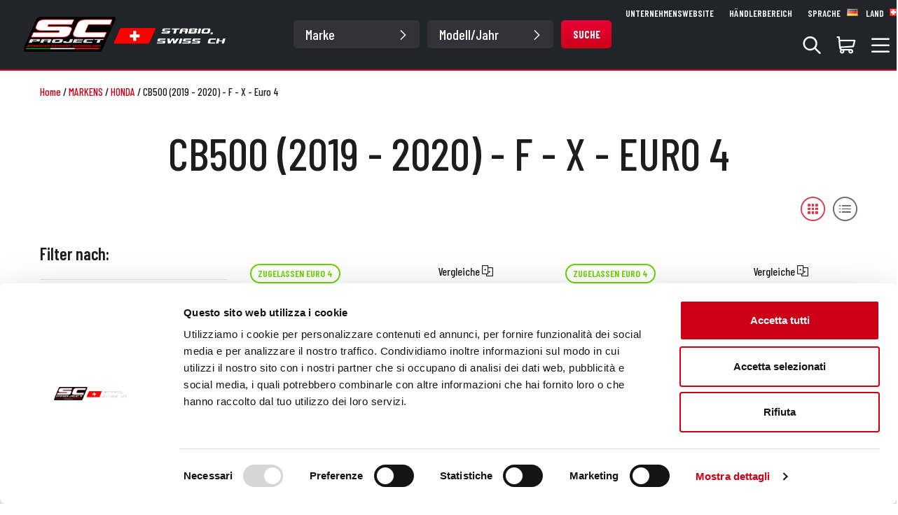

--- FILE ---
content_type: text/html; charset=utf-8
request_url: https://shop.scproject-exhaust.ch/de/markens/honda/cb500-2019-2020-f-x-euro-4
body_size: 59172
content:
<!DOCTYPE html><html lang="de"><head><link rel="preconnect" href="https://fonts.gstatic.com" crossorigin="">
  <meta charset="utf-8">
  <title>SC-Project Swiss - SC-Project Auspuffanlagen für Honda CB500 (2019 - 2020) - F - X - Euro 4</title>
  <base href="/">
  <meta name="viewport" content="width=device-width, initial-scale=1">
  <link rel="icon" type="image/x-icon" href="favicon.ico">
  <style type="text/css">@font-face{font-family:'Barlow Condensed';font-style:normal;font-weight:100;font-display:swap;src:url(https://fonts.gstatic.com/s/barlowcondensed/v13/HTxxL3I-JCGChYJ8VI-L6OO_au7B43Lj11HzlqsLaoJN.woff2) format('woff2');unicode-range:U+0102-0103, U+0110-0111, U+0128-0129, U+0168-0169, U+01A0-01A1, U+01AF-01B0, U+0300-0301, U+0303-0304, U+0308-0309, U+0323, U+0329, U+1EA0-1EF9, U+20AB;}@font-face{font-family:'Barlow Condensed';font-style:normal;font-weight:100;font-display:swap;src:url(https://fonts.gstatic.com/s/barlowcondensed/v13/HTxxL3I-JCGChYJ8VI-L6OO_au7B43Lj1lHzlqsLaoJN.woff2) format('woff2');unicode-range:U+0100-02BA, U+02BD-02C5, U+02C7-02CC, U+02CE-02D7, U+02DD-02FF, U+0304, U+0308, U+0329, U+1D00-1DBF, U+1E00-1E9F, U+1EF2-1EFF, U+2020, U+20A0-20AB, U+20AD-20C0, U+2113, U+2C60-2C7F, U+A720-A7FF;}@font-face{font-family:'Barlow Condensed';font-style:normal;font-weight:100;font-display:swap;src:url(https://fonts.gstatic.com/s/barlowcondensed/v13/HTxxL3I-JCGChYJ8VI-L6OO_au7B43Lj2FHzlqsLag.woff2) format('woff2');unicode-range:U+0000-00FF, U+0131, U+0152-0153, U+02BB-02BC, U+02C6, U+02DA, U+02DC, U+0304, U+0308, U+0329, U+2000-206F, U+20AC, U+2122, U+2191, U+2193, U+2212, U+2215, U+FEFF, U+FFFD;}@font-face{font-family:'Barlow Condensed';font-style:normal;font-weight:200;font-display:swap;src:url(https://fonts.gstatic.com/s/barlowcondensed/v13/HTxwL3I-JCGChYJ8VI-L6OO_au7B497yz3nWuYMBYrp0xg.woff2) format('woff2');unicode-range:U+0102-0103, U+0110-0111, U+0128-0129, U+0168-0169, U+01A0-01A1, U+01AF-01B0, U+0300-0301, U+0303-0304, U+0308-0309, U+0323, U+0329, U+1EA0-1EF9, U+20AB;}@font-face{font-family:'Barlow Condensed';font-style:normal;font-weight:200;font-display:swap;src:url(https://fonts.gstatic.com/s/barlowcondensed/v13/HTxwL3I-JCGChYJ8VI-L6OO_au7B497yz3jWuYMBYrp0xg.woff2) format('woff2');unicode-range:U+0100-02BA, U+02BD-02C5, U+02C7-02CC, U+02CE-02D7, U+02DD-02FF, U+0304, U+0308, U+0329, U+1D00-1DBF, U+1E00-1E9F, U+1EF2-1EFF, U+2020, U+20A0-20AB, U+20AD-20C0, U+2113, U+2C60-2C7F, U+A720-A7FF;}@font-face{font-family:'Barlow Condensed';font-style:normal;font-weight:200;font-display:swap;src:url(https://fonts.gstatic.com/s/barlowcondensed/v13/HTxwL3I-JCGChYJ8VI-L6OO_au7B497yz3bWuYMBYro.woff2) format('woff2');unicode-range:U+0000-00FF, U+0131, U+0152-0153, U+02BB-02BC, U+02C6, U+02DA, U+02DC, U+0304, U+0308, U+0329, U+2000-206F, U+20AC, U+2122, U+2191, U+2193, U+2212, U+2215, U+FEFF, U+FFFD;}@font-face{font-family:'Barlow Condensed';font-style:normal;font-weight:300;font-display:swap;src:url(https://fonts.gstatic.com/s/barlowcondensed/v13/HTxwL3I-JCGChYJ8VI-L6OO_au7B47rxz3nWuYMBYrp0xg.woff2) format('woff2');unicode-range:U+0102-0103, U+0110-0111, U+0128-0129, U+0168-0169, U+01A0-01A1, U+01AF-01B0, U+0300-0301, U+0303-0304, U+0308-0309, U+0323, U+0329, U+1EA0-1EF9, U+20AB;}@font-face{font-family:'Barlow Condensed';font-style:normal;font-weight:300;font-display:swap;src:url(https://fonts.gstatic.com/s/barlowcondensed/v13/HTxwL3I-JCGChYJ8VI-L6OO_au7B47rxz3jWuYMBYrp0xg.woff2) format('woff2');unicode-range:U+0100-02BA, U+02BD-02C5, U+02C7-02CC, U+02CE-02D7, U+02DD-02FF, U+0304, U+0308, U+0329, U+1D00-1DBF, U+1E00-1E9F, U+1EF2-1EFF, U+2020, U+20A0-20AB, U+20AD-20C0, U+2113, U+2C60-2C7F, U+A720-A7FF;}@font-face{font-family:'Barlow Condensed';font-style:normal;font-weight:300;font-display:swap;src:url(https://fonts.gstatic.com/s/barlowcondensed/v13/HTxwL3I-JCGChYJ8VI-L6OO_au7B47rxz3bWuYMBYro.woff2) format('woff2');unicode-range:U+0000-00FF, U+0131, U+0152-0153, U+02BB-02BC, U+02C6, U+02DA, U+02DC, U+0304, U+0308, U+0329, U+2000-206F, U+20AC, U+2122, U+2191, U+2193, U+2212, U+2215, U+FEFF, U+FFFD;}@font-face{font-family:'Barlow Condensed';font-style:normal;font-weight:400;font-display:swap;src:url(https://fonts.gstatic.com/s/barlowcondensed/v13/HTx3L3I-JCGChYJ8VI-L6OO_au7B6x7T2lv0tKk7aw.woff2) format('woff2');unicode-range:U+0102-0103, U+0110-0111, U+0128-0129, U+0168-0169, U+01A0-01A1, U+01AF-01B0, U+0300-0301, U+0303-0304, U+0308-0309, U+0323, U+0329, U+1EA0-1EF9, U+20AB;}@font-face{font-family:'Barlow Condensed';font-style:normal;font-weight:400;font-display:swap;src:url(https://fonts.gstatic.com/s/barlowcondensed/v13/HTx3L3I-JCGChYJ8VI-L6OO_au7B6x_T2lv0tKk7aw.woff2) format('woff2');unicode-range:U+0100-02BA, U+02BD-02C5, U+02C7-02CC, U+02CE-02D7, U+02DD-02FF, U+0304, U+0308, U+0329, U+1D00-1DBF, U+1E00-1E9F, U+1EF2-1EFF, U+2020, U+20A0-20AB, U+20AD-20C0, U+2113, U+2C60-2C7F, U+A720-A7FF;}@font-face{font-family:'Barlow Condensed';font-style:normal;font-weight:400;font-display:swap;src:url(https://fonts.gstatic.com/s/barlowcondensed/v13/HTx3L3I-JCGChYJ8VI-L6OO_au7B6xHT2lv0tKk.woff2) format('woff2');unicode-range:U+0000-00FF, U+0131, U+0152-0153, U+02BB-02BC, U+02C6, U+02DA, U+02DC, U+0304, U+0308, U+0329, U+2000-206F, U+20AC, U+2122, U+2191, U+2193, U+2212, U+2215, U+FEFF, U+FFFD;}@font-face{font-family:'Barlow Condensed';font-style:normal;font-weight:500;font-display:swap;src:url(https://fonts.gstatic.com/s/barlowcondensed/v13/HTxwL3I-JCGChYJ8VI-L6OO_au7B4-Lwz3nWuYMBYrp0xg.woff2) format('woff2');unicode-range:U+0102-0103, U+0110-0111, U+0128-0129, U+0168-0169, U+01A0-01A1, U+01AF-01B0, U+0300-0301, U+0303-0304, U+0308-0309, U+0323, U+0329, U+1EA0-1EF9, U+20AB;}@font-face{font-family:'Barlow Condensed';font-style:normal;font-weight:500;font-display:swap;src:url(https://fonts.gstatic.com/s/barlowcondensed/v13/HTxwL3I-JCGChYJ8VI-L6OO_au7B4-Lwz3jWuYMBYrp0xg.woff2) format('woff2');unicode-range:U+0100-02BA, U+02BD-02C5, U+02C7-02CC, U+02CE-02D7, U+02DD-02FF, U+0304, U+0308, U+0329, U+1D00-1DBF, U+1E00-1E9F, U+1EF2-1EFF, U+2020, U+20A0-20AB, U+20AD-20C0, U+2113, U+2C60-2C7F, U+A720-A7FF;}@font-face{font-family:'Barlow Condensed';font-style:normal;font-weight:500;font-display:swap;src:url(https://fonts.gstatic.com/s/barlowcondensed/v13/HTxwL3I-JCGChYJ8VI-L6OO_au7B4-Lwz3bWuYMBYro.woff2) format('woff2');unicode-range:U+0000-00FF, U+0131, U+0152-0153, U+02BB-02BC, U+02C6, U+02DA, U+02DC, U+0304, U+0308, U+0329, U+2000-206F, U+20AC, U+2122, U+2191, U+2193, U+2212, U+2215, U+FEFF, U+FFFD;}@font-face{font-family:'Barlow Condensed';font-style:normal;font-weight:600;font-display:swap;src:url(https://fonts.gstatic.com/s/barlowcondensed/v13/HTxwL3I-JCGChYJ8VI-L6OO_au7B4873z3nWuYMBYrp0xg.woff2) format('woff2');unicode-range:U+0102-0103, U+0110-0111, U+0128-0129, U+0168-0169, U+01A0-01A1, U+01AF-01B0, U+0300-0301, U+0303-0304, U+0308-0309, U+0323, U+0329, U+1EA0-1EF9, U+20AB;}@font-face{font-family:'Barlow Condensed';font-style:normal;font-weight:600;font-display:swap;src:url(https://fonts.gstatic.com/s/barlowcondensed/v13/HTxwL3I-JCGChYJ8VI-L6OO_au7B4873z3jWuYMBYrp0xg.woff2) format('woff2');unicode-range:U+0100-02BA, U+02BD-02C5, U+02C7-02CC, U+02CE-02D7, U+02DD-02FF, U+0304, U+0308, U+0329, U+1D00-1DBF, U+1E00-1E9F, U+1EF2-1EFF, U+2020, U+20A0-20AB, U+20AD-20C0, U+2113, U+2C60-2C7F, U+A720-A7FF;}@font-face{font-family:'Barlow Condensed';font-style:normal;font-weight:600;font-display:swap;src:url(https://fonts.gstatic.com/s/barlowcondensed/v13/HTxwL3I-JCGChYJ8VI-L6OO_au7B4873z3bWuYMBYro.woff2) format('woff2');unicode-range:U+0000-00FF, U+0131, U+0152-0153, U+02BB-02BC, U+02C6, U+02DA, U+02DC, U+0304, U+0308, U+0329, U+2000-206F, U+20AC, U+2122, U+2191, U+2193, U+2212, U+2215, U+FEFF, U+FFFD;}@font-face{font-family:'Barlow Condensed';font-style:normal;font-weight:700;font-display:swap;src:url(https://fonts.gstatic.com/s/barlowcondensed/v13/HTxwL3I-JCGChYJ8VI-L6OO_au7B46r2z3nWuYMBYrp0xg.woff2) format('woff2');unicode-range:U+0102-0103, U+0110-0111, U+0128-0129, U+0168-0169, U+01A0-01A1, U+01AF-01B0, U+0300-0301, U+0303-0304, U+0308-0309, U+0323, U+0329, U+1EA0-1EF9, U+20AB;}@font-face{font-family:'Barlow Condensed';font-style:normal;font-weight:700;font-display:swap;src:url(https://fonts.gstatic.com/s/barlowcondensed/v13/HTxwL3I-JCGChYJ8VI-L6OO_au7B46r2z3jWuYMBYrp0xg.woff2) format('woff2');unicode-range:U+0100-02BA, U+02BD-02C5, U+02C7-02CC, U+02CE-02D7, U+02DD-02FF, U+0304, U+0308, U+0329, U+1D00-1DBF, U+1E00-1E9F, U+1EF2-1EFF, U+2020, U+20A0-20AB, U+20AD-20C0, U+2113, U+2C60-2C7F, U+A720-A7FF;}@font-face{font-family:'Barlow Condensed';font-style:normal;font-weight:700;font-display:swap;src:url(https://fonts.gstatic.com/s/barlowcondensed/v13/HTxwL3I-JCGChYJ8VI-L6OO_au7B46r2z3bWuYMBYro.woff2) format('woff2');unicode-range:U+0000-00FF, U+0131, U+0152-0153, U+02BB-02BC, U+02C6, U+02DA, U+02DC, U+0304, U+0308, U+0329, U+2000-206F, U+20AC, U+2122, U+2191, U+2193, U+2212, U+2215, U+FEFF, U+FFFD;}@font-face{font-family:'Barlow Condensed';font-style:normal;font-weight:800;font-display:swap;src:url(https://fonts.gstatic.com/s/barlowcondensed/v13/HTxwL3I-JCGChYJ8VI-L6OO_au7B47b1z3nWuYMBYrp0xg.woff2) format('woff2');unicode-range:U+0102-0103, U+0110-0111, U+0128-0129, U+0168-0169, U+01A0-01A1, U+01AF-01B0, U+0300-0301, U+0303-0304, U+0308-0309, U+0323, U+0329, U+1EA0-1EF9, U+20AB;}@font-face{font-family:'Barlow Condensed';font-style:normal;font-weight:800;font-display:swap;src:url(https://fonts.gstatic.com/s/barlowcondensed/v13/HTxwL3I-JCGChYJ8VI-L6OO_au7B47b1z3jWuYMBYrp0xg.woff2) format('woff2');unicode-range:U+0100-02BA, U+02BD-02C5, U+02C7-02CC, U+02CE-02D7, U+02DD-02FF, U+0304, U+0308, U+0329, U+1D00-1DBF, U+1E00-1E9F, U+1EF2-1EFF, U+2020, U+20A0-20AB, U+20AD-20C0, U+2113, U+2C60-2C7F, U+A720-A7FF;}@font-face{font-family:'Barlow Condensed';font-style:normal;font-weight:800;font-display:swap;src:url(https://fonts.gstatic.com/s/barlowcondensed/v13/HTxwL3I-JCGChYJ8VI-L6OO_au7B47b1z3bWuYMBYro.woff2) format('woff2');unicode-range:U+0000-00FF, U+0131, U+0152-0153, U+02BB-02BC, U+02C6, U+02DA, U+02DC, U+0304, U+0308, U+0329, U+2000-206F, U+20AC, U+2122, U+2191, U+2193, U+2212, U+2215, U+FEFF, U+FFFD;}</style>
<link rel="stylesheet" href="styles.cff8bfa57d302f02.css"><meta name="description" content="Entdecken Sie die Palette der SC-Project Schalldämpfer für Honda CB500 (2019 - 2020) - F - X - Euro 4"><style ng-transition="NGNOP">.header-spacing-guest[_ngcontent-sc143]{height:67px}@media screen and (min-width: 1000px){.header-spacing-guest[_ngcontent-sc143]{height:78px}}@media screen and (min-width: 1024px){.header-spacing-guest[_ngcontent-sc143]{height:85px}}@media screen and (min-width: 1200px){.header-spacing-guest[_ngcontent-sc143]{height:100px}}.header-spacing-user[_ngcontent-sc143]{height:111px}@media screen and (min-width: 1000px){.header-spacing-user[_ngcontent-sc143]{height:129px}}@media screen and (min-width: 1024px){.header-spacing-user[_ngcontent-sc143]{height:136px}}@media screen and (min-width: 1200px){.header-spacing-user[_ngcontent-sc143]{height:149px}}</style><style ng-transition="NGNOP">.p-toast{position:fixed;width:25rem}.p-toast-message{overflow:hidden}.p-toast-message-content{display:flex;align-items:flex-start}.p-toast-message-text{flex:1 1 auto}.p-toast-top-right{top:20px;right:20px}.p-toast-top-left{top:20px;left:20px}.p-toast-bottom-left{bottom:20px;left:20px}.p-toast-bottom-right{bottom:20px;right:20px}.p-toast-top-center{top:20px;left:50%;transform:translate(-50%)}.p-toast-bottom-center{bottom:20px;left:50%;transform:translate(-50%)}.p-toast-center{left:50%;top:50%;min-width:20vw;transform:translate(-50%,-50%)}.p-toast-icon-close{display:flex;align-items:center;justify-content:center;overflow:hidden;position:relative}.p-toast-icon-close.p-link{cursor:pointer}
</style><style ng-transition="NGNOP">.primary-color[_ngcontent-sc142]{color:#cc0118}.secondary-color[_ngcontent-sc142]{color:#686670}.tertiary-color[_ngcontent-sc142]{color:#7fffd4}.primary-background[_ngcontent-sc142]{background-color:#cc0118}.secondary-background[_ngcontent-sc142]{background-color:#686670}.tertiary-background[_ngcontent-sc142]{background-color:#7fffd4}.dark-light-background[_ngcontent-sc142]{background-color:#333238}.light-gray-background[_ngcontent-sc142]{background-color:#fafafa}.text-gray[_ngcontent-sc142]{color:#696773}.text-primary[_ngcontent-sc142]{color:#cc0118!important}.text-success[_ngcontent-sc142]{color:#6dd400!important}.text-scaduta[_ngcontent-sc142]{color:#848484!important}.text-dark[_ngcontent-sc142]{color:#1d1d20!important}.text-amber[_ngcontent-sc142]{color:#fa6400!important}.header-compare[_ngcontent-sc142]{height:65.5px}.compare-tab-collapsed[_ngcontent-sc142]{left:0;bottom:60px;transform-origin:bottom left;display:flex;align-items:center;justify-content:center;background:#CC0118;padding:12px;color:#fff;cursor:pointer;z-index:1000;position:fixed;border-top-right-radius:10px;border-bottom-right-radius:10px}@media (min-width: 768px){.compare-tab-collapsed[_ngcontent-sc142]{left:0;padding:12px 20px;border-radius:0 0 10px 10px;transform:rotate(-90deg) translateY(100%)}}.compare-tab-collapsed-bubble[_ngcontent-sc142]{width:24px;height:24px;line-height:24px;text-align:center;color:#cc0118;background:#fff;border-radius:50%}.compare-tab-expanded[_ngcontent-sc142]{background:#fff;position:fixed;top:0;height:100%;width:100%;z-index:9999}@media (min-width: 768px){.compare-tab-expanded[_ngcontent-sc142]{height:auto;top:auto;bottom:0}}.items-wrapper[_ngcontent-sc142]{flex:1 1 auto}.btn-compare[_ngcontent-sc142]{min-width:180px!important}</style><style ng-transition="NGNOP">.primary-color[_ngcontent-sc140]{color:#cc0118}.secondary-color[_ngcontent-sc140]{color:#686670}.tertiary-color[_ngcontent-sc140]{color:#7fffd4}.primary-background[_ngcontent-sc140]{background-color:#cc0118}.secondary-background[_ngcontent-sc140]{background-color:#686670}.tertiary-background[_ngcontent-sc140]{background-color:#7fffd4}.dark-light-background[_ngcontent-sc140]{background-color:#333238}.light-gray-background[_ngcontent-sc140]{background-color:#fafafa}.text-gray[_ngcontent-sc140]{color:#696773}.text-primary[_ngcontent-sc140]{color:#cc0118!important}.text-success[_ngcontent-sc140]{color:#6dd400!important}.text-scaduta[_ngcontent-sc140]{color:#848484!important}.text-dark[_ngcontent-sc140]{color:#1d1d20!important}.text-amber[_ngcontent-sc140]{color:#fa6400!important}.btn-log-out[_ngcontent-sc140]{border:2px solid white;border-radius:5px;min-width:60px;min-height:28px;height:28px;--bs-btn-hover-border-color: white}a[_ngcontent-sc140]:hover{text-decoration:none!important}.navbar[_ngcontent-sc140]{padding:0;border-bottom:solid 2px #CC0118}.item-section[_ngcontent-sc140]{width:335px}.select-section[_ngcontent-sc140]{min-width:600px}.item-section-right[_ngcontent-sc140]{padding:0 0 15px}.dropdown-toggle[_ngcontent-sc140]:after{content:none}.dropdown-menu[_ngcontent-sc140]{width:100vw;margin-top:0}.dropdown-active[_ngcontent-sc140]{position:relative;background-color:#fff;color:#1d1d20!important;padding-bottom:30px!important;border-radius:5px;z-index:99999}.navbar-toggler[_ngcontent-sc140]{border:0px solid transparent}.navbar-toggler[_ngcontent-sc140]:focus{box-shadow:none}.navbar-mobile[_ngcontent-sc140]{z-index:99999}.logo-mobile[_ngcontent-sc140]{height:30px}@media screen and (min-width: 1024px){.logo-mobile[_ngcontent-sc140]{height:40px}}.form-control[_ngcontent-sc140]{height:40px;font-size:20px;color:#686670;font-weight:500;padding-left:1.25rem}.search-mobile[_ngcontent-sc140]{position:absolute;font-size:22px;top:10px;right:15px}</style><style ng-transition="NGNOP">.primary-color[_ngcontent-sc127]{color:#cc0118}.secondary-color[_ngcontent-sc127]{color:#686670}.tertiary-color[_ngcontent-sc127]{color:#7fffd4}.primary-background[_ngcontent-sc127]{background-color:#cc0118}.secondary-background[_ngcontent-sc127]{background-color:#686670}.tertiary-background[_ngcontent-sc127]{background-color:#7fffd4}.dark-light-background[_ngcontent-sc127]{background-color:#333238}.light-gray-background[_ngcontent-sc127]{background-color:#fafafa}.text-gray[_ngcontent-sc127]{color:#696773}.text-primary[_ngcontent-sc127]{color:#cc0118!important}.text-success[_ngcontent-sc127]{color:#6dd400!important}.text-scaduta[_ngcontent-sc127]{color:#848484!important}.text-dark[_ngcontent-sc127]{color:#1d1d20!important}.text-amber[_ngcontent-sc127]{color:#fa6400!important}.form-select[_ngcontent-sc127]{font-weight:500;font-size:20px;height:40px;padding:0rem .75rem}@media screen and (min-width: 1200px){.form-select[_ngcontent-sc127]{background-color:#333238;color:#fff;border:#333238;width:180px;background-image:none}}@media screen and (min-width: 1400px){.form-select[_ngcontent-sc127]{width:200px}}i[_ngcontent-sc127]{position:absolute;right:30px;top:13px;font-size:16px;rotate:90deg;pointer-events:none}.btn[_ngcontent-sc127]{min-height:40px;min-width:60px}</style><style ng-transition="NGNOP">.primary-color[_ngcontent-sc128]{color:#cc0118}.secondary-color[_ngcontent-sc128]{color:#686670}.tertiary-color[_ngcontent-sc128]{color:#7fffd4}.primary-background[_ngcontent-sc128]{background-color:#cc0118}.secondary-background[_ngcontent-sc128]{background-color:#686670}.tertiary-background[_ngcontent-sc128]{background-color:#7fffd4}.dark-light-background[_ngcontent-sc128]{background-color:#333238}.light-gray-background[_ngcontent-sc128]{background-color:#fafafa}.text-gray[_ngcontent-sc128]{color:#696773}.text-primary[_ngcontent-sc128]{color:#cc0118!important}.text-success[_ngcontent-sc128]{color:#6dd400!important}.text-scaduta[_ngcontent-sc128]{color:#848484!important}.text-dark[_ngcontent-sc128]{color:#1d1d20!important}.text-amber[_ngcontent-sc128]{color:#fa6400!important}a[_ngcontent-sc128]:hover{text-decoration:none!important}.language-menu[_ngcontent-sc128]{cursor:pointer}.btn-language[_ngcontent-sc128]{background:none;padding:0;border:0}.btn-language[_ngcontent-sc128]   div[_ngcontent-sc128]{border:2px solid #CC0118;width:30px;height:30px;border-radius:3rem;background-position:center center;background-size:cover;border-radius:50%!important}.country-item[_ngcontent-sc128]{display:flex;align-items:center}.country-item[_ngcontent-sc128]   img[_ngcontent-sc128]{width:18px;margin-right:.5rem}.country-menu[_ngcontent-sc128]{cursor:pointer}.btn-country[_ngcontent-sc128]{background:none;padding:0;border:0}.btn-country[_ngcontent-sc128]   div[_ngcontent-sc128]{border:2px solid #CC0118;width:30px;height:30px;border-radius:3rem;background-position:center center;background-size:cover;border-radius:50%!important}.nav-link[_ngcontent-sc128]{cursor:pointer}a[_ngcontent-sc128]{color:#1d1d20}</style><style ng-transition="NGNOP">.primary-color[_ngcontent-sc121]{color:#cc0118}.secondary-color[_ngcontent-sc121]{color:#686670}.tertiary-color[_ngcontent-sc121]{color:#7fffd4}.primary-background[_ngcontent-sc121]{background-color:#cc0118}.secondary-background[_ngcontent-sc121]{background-color:#686670}.tertiary-background[_ngcontent-sc121]{background-color:#7fffd4}.dark-light-background[_ngcontent-sc121]{background-color:#333238}.light-gray-background[_ngcontent-sc121]{background-color:#fafafa}.text-gray[_ngcontent-sc121]{color:#696773}.text-primary[_ngcontent-sc121]{color:#cc0118!important}.text-success[_ngcontent-sc121]{color:#6dd400!important}.text-scaduta[_ngcontent-sc121]{color:#848484!important}.text-dark[_ngcontent-sc121]{color:#1d1d20!important}.text-amber[_ngcontent-sc121]{color:#fa6400!important}a[_ngcontent-sc121]:hover{text-decoration:none!important}.country-menu[_ngcontent-sc121]{cursor:pointer}.btn-country[_ngcontent-sc121]{background:none;padding:0;border:0}.btn-country[_ngcontent-sc121]   div[_ngcontent-sc121]{border:2px solid #CC0118;width:30px;height:30px;border-radius:3rem;background-position:center center;background-size:cover;border-radius:50%!important}.nav-link[_ngcontent-sc121]{cursor:pointer}a[_ngcontent-sc121]{color:#1d1d20}</style><style ng-transition="NGNOP">.primary-color[_ngcontent-sc126]{color:#cc0118}.secondary-color[_ngcontent-sc126]{color:#686670}.tertiary-color[_ngcontent-sc126]{color:#7fffd4}.primary-background[_ngcontent-sc126]{background-color:#cc0118}.secondary-background[_ngcontent-sc126]{background-color:#686670}.tertiary-background[_ngcontent-sc126]{background-color:#7fffd4}.dark-light-background[_ngcontent-sc126]{background-color:#333238}.light-gray-background[_ngcontent-sc126]{background-color:#fafafa}.text-gray[_ngcontent-sc126]{color:#696773}.text-primary[_ngcontent-sc126]{color:#cc0118!important}.text-success[_ngcontent-sc126]{color:#6dd400!important}.text-scaduta[_ngcontent-sc126]{color:#848484!important}.text-dark[_ngcontent-sc126]{color:#1d1d20!important}.text-amber[_ngcontent-sc126]{color:#fa6400!important}.dropdown-toggle[_ngcontent-sc126]:after{content:none}.dropdown-menu[_ngcontent-sc126]{margin-top:15px;padding:15px;width:340px;right:-50px}.dropdown-active[_ngcontent-sc126]{position:relative;background-color:#fff;color:#1d1d20!important;padding-bottom:30px!important;border-radius:5px 5px 0 0;z-index:99999}.search[_ngcontent-sc126]{position:relative}.bi.bi-search[_ngcontent-sc126]{background:#CC0118;border-radius:30px;padding:5px 10px;color:#fff}.btn-search[_ngcontent-sc126]{position:absolute;display:flex;align-items:center;justify-content:center;min-width:50px;min-height:30px!important;max-height:30px;top:5px;right:10px}@media screen and (min-width: 1200px){.btn-search[_ngcontent-sc126]{top:20px;right:20px}}</style><style ng-transition="NGNOP">.primary-color[_ngcontent-sc139]{color:#cc0118}.secondary-color[_ngcontent-sc139]{color:#686670}.tertiary-color[_ngcontent-sc139]{color:#7fffd4}.primary-background[_ngcontent-sc139]{background-color:#cc0118}.secondary-background[_ngcontent-sc139]{background-color:#686670}.tertiary-background[_ngcontent-sc139]{background-color:#7fffd4}.dark-light-background[_ngcontent-sc139]{background-color:#333238}.light-gray-background[_ngcontent-sc139]{background-color:#fafafa}.text-gray[_ngcontent-sc139]{color:#696773}.text-primary[_ngcontent-sc139]{color:#cc0118!important}.text-success[_ngcontent-sc139]{color:#6dd400!important}.text-scaduta[_ngcontent-sc139]{color:#848484!important}.text-dark[_ngcontent-sc139]{color:#1d1d20!important}.text-amber[_ngcontent-sc139]{color:#fa6400!important}.cart-qty[_ngcontent-sc139]{position:absolute;background:#CC0118;color:#fff;font-weight:600;text-align:center;border-radius:10px;min-width:20px;right:0;top:-8px;pointer-events:none;z-index:99999}.btn-goto-cart[_ngcontent-sc139]{padding:13px;border:1px solid #CC0118;background-color:#cc0118;text-transform:uppercase;font-weight:700;line-height:17px;color:#fff;border-radius:30px}.cart-item-qty[_ngcontent-sc139]{display:block;font-size:14px;color:#aaa}.dropdown-toggle[_ngcontent-sc139]:after{content:none}.dropdown-menu[_ngcontent-sc139]{margin-top:15px;padding:15px;width:620px;right:-1px}@media screen and (min-width: 1200px){.dropdown-menu[_ngcontent-sc139]{right:-50px}}.dropdown-active[_ngcontent-sc139]{position:relative;background-color:#fff;color:#1d1d20!important;padding-bottom:30px!important;border-radius:5px 5px 0 0;z-index:99999}.products-container[_ngcontent-sc139]{max-height:380px;overflow-x:hidden;overflow-y:auto}</style><style ng-transition="NGNOP">.p-autocomplete{display:inline-flex;position:relative}.p-autocomplete-loader{position:absolute;top:50%;margin-top:-.5rem}.p-autocomplete-dd .p-autocomplete-input{flex:1 1 auto;width:1%}.p-autocomplete-dd .p-autocomplete-input,.p-autocomplete-dd .p-autocomplete-multiple-container{border-top-right-radius:0;border-bottom-right-radius:0}.p-autocomplete-dd .p-autocomplete-dropdown{border-top-left-radius:0;border-bottom-left-radius:0}.p-autocomplete .p-autocomplete-panel{min-width:100%;top:0;left:0}.p-autocomplete-panel{position:absolute;overflow:auto}.p-autocomplete-items{margin:0;padding:0;list-style-type:none}.p-autocomplete-item{cursor:pointer;white-space:nowrap;position:relative;overflow:hidden}.p-autocomplete-multiple-container{margin:0;padding:0;list-style-type:none;cursor:text;overflow:hidden;display:flex;align-items:center;flex-wrap:wrap}.p-autocomplete-token{cursor:default;display:inline-flex;align-items:center;flex:0 0 auto}.p-autocomplete-token-icon{cursor:pointer}.p-autocomplete-input-token{flex:1 1 auto;display:inline-flex}.p-autocomplete-input-token input{border:0 none;outline:0 none;background-color:transparent;margin:0;padding:0;box-shadow:none;border-radius:0;width:100%}.p-fluid .p-autocomplete{display:flex}.p-fluid .p-autocomplete-dd .p-autocomplete-input{width:1%}.p-autocomplete-clear-icon{position:absolute;top:50%;margin-top:-.5rem;cursor:pointer}.p-autocomplete-clearable{position:relative}
</style><style ng-transition="NGNOP">a[_ngcontent-sc131]:hover{text-decoration:none!important}</style><style ng-transition="NGNOP">.primary-color[_ngcontent-sc130]{color:#cc0118}.secondary-color[_ngcontent-sc130]{color:#686670}.tertiary-color[_ngcontent-sc130]{color:#7fffd4}.primary-background[_ngcontent-sc130]{background-color:#cc0118}.secondary-background[_ngcontent-sc130]{background-color:#686670}.tertiary-background[_ngcontent-sc130]{background-color:#7fffd4}.dark-light-background[_ngcontent-sc130]{background-color:#333238}.light-gray-background[_ngcontent-sc130]{background-color:#fafafa}.text-gray[_ngcontent-sc130]{color:#696773}.text-primary[_ngcontent-sc130]{color:#cc0118!important}.text-success[_ngcontent-sc130]{color:#6dd400!important}.text-scaduta[_ngcontent-sc130]{color:#848484!important}.text-dark[_ngcontent-sc130]{color:#1d1d20!important}.text-amber[_ngcontent-sc130]{color:#fa6400!important}.sub-items[_ngcontent-sc130]{list-style-type:none;margin:0;padding:0}li[_ngcontent-sc130] > a[_ngcontent-sc130]{color:#1d1d20}.selectedCategory[_ngcontent-sc130]{color:#cc0118!important}.product-box[_ngcontent-sc130]{width:90px}.product-box[_ngcontent-sc130]   div[_ngcontent-sc130] > span[_ngcontent-sc130]{color:#1d1d20}.product-box[_ngcontent-sc130]:hover > div[_ngcontent-sc130] > span[_ngcontent-sc130]{opacity:1!important;color:#cc0118}.scrollable-menu[_ngcontent-sc130]{overflow-x:scroll;overflow-y:hidden;-ms-overflow-style:none;scrollbar-width:none}.scrollable-menu[_ngcontent-sc130]::-webkit-scrollbar{display:none}.footer-menu-3-title[_ngcontent-sc130]{font-size:32px}.footer-menu-3-links[_ngcontent-sc130]{list-style:none;padding:0;margin:0}.footer-menu-3-links[_ngcontent-sc130]   li[_ngcontent-sc130]{display:inline}.footer-menu-3-links[_ngcontent-sc130]   li[_ngcontent-sc130]:after{content:" - "}.footer-menu-3-links[_ngcontent-sc130]   li[_ngcontent-sc130]:last-child:after{content:""}</style><style ng-transition="NGNOP">@charset "UTF-8";.img-custom-margin[_ngcontent-sc156]{margin-bottom:-50px;margin-top:-25px}a[_ngcontent-sc156]:hover{text-decoration:none!important}.accordion-container[_ngcontent-sc156]{position:relative;font-size:13px;margin-top:60px;max-height:150px;overflow:hidden;transition:max-height .5s ease}.accordion-container.reduced[_ngcontent-sc156]{max-height:40px!important}.accordion-containerh1[_ngcontent-sc156], .accordion-container[_ngcontent-sc156]   h2[_ngcontent-sc156], .accordion-container[_ngcontent-sc156]   h3[_ngcontent-sc156], .accordion-container[_ngcontent-sc156]   h4[_ngcontent-sc156], .accordion-container[_ngcontent-sc156]   h5[_ngcontent-sc156], .accordion-containerh1[_ngcontent-sc156]   span[_ngcontent-sc156], .accordion-container[_ngcontent-sc156]   h2[_ngcontent-sc156]   span[_ngcontent-sc156], .accordion-container[_ngcontent-sc156]   h3[_ngcontent-sc156]   span[_ngcontent-sc156], .accordion-container[_ngcontent-sc156]   h4[_ngcontent-sc156]   span[_ngcontent-sc156], .accordion-container[_ngcontent-sc156]   h5[_ngcontent-sc156]   span[_ngcontent-sc156]{font-size:16px!important}.accordion-container.reduced[_ngcontent-sc156]:after{background:linear-gradient(to bottom,rgba(255,255,255,0),white)}.accordion-container[_ngcontent-sc156]:after{content:"";position:absolute;bottom:0;left:0;height:50px;width:100%;pointer-events:none}.accordion-container.expanded[_ngcontent-sc156]{max-height:3000px}.toggle-button[_ngcontent-sc156]{background:none;border:none;color:#007bff;cursor:pointer;font-weight:700;margin-top:8px}.toggle-button[_ngcontent-sc156]   .icon-up[_ngcontent-sc156]{display:inline-block;color:#000;transform:rotate(-90deg);transition:transform .1s ease}.toggle-button[_ngcontent-sc156]   .icon-down[_ngcontent-sc156]{display:inline-block;color:#000;transform:rotate(90deg);transition:transform .1s ease}</style><style ng-transition="NGNOP">.footer-loghi-carte[_ngcontent-sc141]{width:100%;max-width:220px}</style><meta name="keywords" content="SC-Project Auspuffanlagen Honda CB500 (2019 - 2020) - F - X - Euro 4"><link rel="canonical" id="canonical" href="https://shop.scproject-exhaust.ch/de/markens/honda/cb500-2019-2020-f-x-euro-4"><style ng-transition="NGNOP">.primary-color[_ngcontent-sc154]{color:#cc0118}.secondary-color[_ngcontent-sc154]{color:#686670}.tertiary-color[_ngcontent-sc154]{color:#7fffd4}.primary-background[_ngcontent-sc154]{background-color:#cc0118}.secondary-background[_ngcontent-sc154]{background-color:#686670}.tertiary-background[_ngcontent-sc154]{background-color:#7fffd4}.dark-light-background[_ngcontent-sc154]{background-color:#333238}.light-gray-background[_ngcontent-sc154]{background-color:#fafafa}.text-gray[_ngcontent-sc154]{color:#696773}.text-primary[_ngcontent-sc154]{color:#cc0118!important}.text-success[_ngcontent-sc154]{color:#6dd400!important}.text-scaduta[_ngcontent-sc154]{color:#848484!important}.text-dark[_ngcontent-sc154]{color:#1d1d20!important}.text-amber[_ngcontent-sc154]{color:#fa6400!important}a[_ngcontent-sc154]:hover{text-decoration:none!important}.form-check-input[_ngcontent-sc154]:checked{background-color:#cc0118;border-color:#cc0118}.accordion-expand[_ngcontent-sc154]{transform:rotate(45deg);transition:transform .2s ease-in-out}</style><style ng-transition="NGNOP">.p-slider{position:relative}.p-slider .p-slider-handle{position:absolute;cursor:grab;touch-action:none;display:block}.p-slider-range{position:absolute;display:block}.p-slider-horizontal .p-slider-range{top:0;left:0;height:100%}.p-slider-horizontal .p-slider-handle{top:50%}.p-slider-vertical{height:100px}.p-slider-vertical .p-slider-handle{left:50%}.p-slider-vertical .p-slider-range{bottom:0;left:0;width:100%}
</style></head>
<body>
 <app-root _nghost-sc143="" ng-version="14.3.0" ng-server-context="other"><!----><app-header _ngcontent-sc143="" _nghost-sc140="" class="ng-star-inserted"><div _ngcontent-sc140="" class="fixed-top d-none d-xl-block"><nav _ngcontent-sc140="" class="navbar fixed-top navbar-expand-lg bg-dark d-none d-xl-block position-relative"><div _ngcontent-sc140="" class="d-flex justify-content-between align-items-center mx-4"><div _ngcontent-sc140="" class="item-section"><a _ngcontent-sc140="" class="navbar-brand" href="/de"><img _ngcontent-sc140="" alt="Logo SC-Project" title="Logo SC-Project" height="50px" src="https://scmedia.scproject-exhaust.ch/images/thumbs/0037807_Logo-ScProject-CH.png"></a></div><app-motorcycle-selector _ngcontent-sc140="" class="select-section" _nghost-sc127=""><div _ngcontent-sc127="" class="d-none d-xl-flex align-items-center justify-content-center text-white text-nowrap"><span _ngcontent-sc127="" class="d-none d-xxl-block fs-24 fw-medium me-2">Dein Motorrad:</span><div _ngcontent-sc127="" style="position: relative;"><select _ngcontent-sc127="" name="marca" id="marca" class="form-select me-2"><option _ngcontent-sc127="" value="" disabled="" hidden="" selected="">Marke</option><option _ngcontent-sc127="" value="4" class="ng-star-inserted">APRILIA</option><!----><option _ngcontent-sc127="" value="5" class="ng-star-inserted">BENELLI</option><!----><option _ngcontent-sc127="" value="6" class="ng-star-inserted">BMW</option><!----><option _ngcontent-sc127="" value="7" class="ng-star-inserted">CFMOTO</option><!----><option _ngcontent-sc127="" value="8" class="ng-star-inserted">DUCATI</option><!----><option _ngcontent-sc127="" value="9" class="ng-star-inserted">HARLEY-DAVIDSON</option><!----><option _ngcontent-sc127="" value="10" class="ng-star-inserted">HONDA</option><!----><option _ngcontent-sc127="" value="11" class="ng-star-inserted">HUSQVARNA</option><!----><option _ngcontent-sc127="" value="13" class="ng-star-inserted">KAWASAKI</option><!----><option _ngcontent-sc127="" value="329" class="ng-star-inserted">KOVE</option><!----><option _ngcontent-sc127="" value="14" class="ng-star-inserted">KTM</option><!----><option _ngcontent-sc127="" value="15" class="ng-star-inserted">MOTO GUZZI</option><!----><option _ngcontent-sc127="" value="16" class="ng-star-inserted">MOTO MORINI</option><!----><option _ngcontent-sc127="" value="17" class="ng-star-inserted">MV AGUSTA</option><!----><option _ngcontent-sc127="" value="18" class="ng-star-inserted">ROYAL ENFIELD</option><!----><option _ngcontent-sc127="" value="19" class="ng-star-inserted">SUZUKI</option><!----><option _ngcontent-sc127="" value="20" class="ng-star-inserted">TRIUMPH</option><!----><option _ngcontent-sc127="" value="21" class="ng-star-inserted">YAMAHA</option><!----><!----></select><i _ngcontent-sc127="" class="sci-big-simple-arrow text-white"></i></div><div _ngcontent-sc127="" style="position: relative;"><fieldset _ngcontent-sc127="" disabled=""><select _ngcontent-sc127="" name="modello-anno" id="modello-anno" class="form-select me-2 pe-4"><option _ngcontent-sc127="" value="" disabled="" hidden="">Modell/Jahr</option><!----></select></fieldset><i _ngcontent-sc127="" class="sci-big-simple-arrow text-white"></i></div><button _ngcontent-sc127="" class="btn btn-primary">Suche</button></div><div _ngcontent-sc127="" class="d-flex flex-wrap d-xl-none align-items-center"><span _ngcontent-sc127="" class="fs-24 fw-medium mt-4 mb-2">Suche dein Motorrad:</span><select _ngcontent-sc127="" name="marca" id="marca" class="form-select mb-3"><option _ngcontent-sc127="" value="" disabled="" hidden="" selected="">Marke</option><option _ngcontent-sc127="" value="4" class="ng-star-inserted">APRILIA</option><!----><option _ngcontent-sc127="" value="5" class="ng-star-inserted">BENELLI</option><!----><option _ngcontent-sc127="" value="6" class="ng-star-inserted">BMW</option><!----><option _ngcontent-sc127="" value="7" class="ng-star-inserted">CFMOTO</option><!----><option _ngcontent-sc127="" value="8" class="ng-star-inserted">DUCATI</option><!----><option _ngcontent-sc127="" value="9" class="ng-star-inserted">HARLEY-DAVIDSON</option><!----><option _ngcontent-sc127="" value="10" class="ng-star-inserted">HONDA</option><!----><option _ngcontent-sc127="" value="11" class="ng-star-inserted">HUSQVARNA</option><!----><option _ngcontent-sc127="" value="13" class="ng-star-inserted">KAWASAKI</option><!----><option _ngcontent-sc127="" value="329" class="ng-star-inserted">KOVE</option><!----><option _ngcontent-sc127="" value="14" class="ng-star-inserted">KTM</option><!----><option _ngcontent-sc127="" value="15" class="ng-star-inserted">MOTO GUZZI</option><!----><option _ngcontent-sc127="" value="16" class="ng-star-inserted">MOTO MORINI</option><!----><option _ngcontent-sc127="" value="17" class="ng-star-inserted">MV AGUSTA</option><!----><option _ngcontent-sc127="" value="18" class="ng-star-inserted">ROYAL ENFIELD</option><!----><option _ngcontent-sc127="" value="19" class="ng-star-inserted">SUZUKI</option><!----><option _ngcontent-sc127="" value="20" class="ng-star-inserted">TRIUMPH</option><!----><option _ngcontent-sc127="" value="21" class="ng-star-inserted">YAMAHA</option><!----><!----></select><fieldset _ngcontent-sc127="" class="w-100 p-0" disabled=""><select _ngcontent-sc127="" name="modello-anno" id="modello-anno" class="form-select mb-3 pe-5"><option _ngcontent-sc127="" value="" disabled="" hidden="">Modell/Jahr</option><!----></select></fieldset><button _ngcontent-sc127="" class="btn btn-primary mb-3">Suche</button></div></app-motorcycle-selector><div _ngcontent-sc140="" class="d-flex item-section item-section-right justify-content-end"><div _ngcontent-sc140="" class="row"><div _ngcontent-sc140="" class="d-flex flex-column"><ul _ngcontent-sc140="" class="navbar-nav me-auto mb-2 mb-lg-0 text-nowrap"><app-widget-zone _ngcontent-sc140="" _nghost-sc135=""><!----><!----><!----><!----><!----><!----><!----><!----></app-widget-zone><li _ngcontent-sc140="" class="nav-item"><a _ngcontent-sc140="" target="_BLANK" aria-current="page" class="nav-link active fs-13 fw-semibold" href="https://scproject-exhaust.ch/">UNTERNEHMENSWEBSITE</a></li><li _ngcontent-sc140="" class="nav-item ng-star-inserted"><a _ngcontent-sc140="" href="javascript:void(0)" class="nav-link fs-13 fw-semibold">HÄNDLERBEREICH</a></li><!----><!----><!----><app-language-menu _ngcontent-sc140="" class="d-flex align-items-center" _nghost-sc128=""><li _ngcontent-sc128="" class="nav-item ng-star-inserted"><a _ngcontent-sc128="" class="nav-link fs-13 fw-semibold pe-0">SPRACHE <img _ngcontent-sc128="" class="ms-1 pb-1" src="https://scmedia.scproject-exhaust.ch/images/flags/de.png"></a></li><!----><!----><!----><!----><!----></app-language-menu><app-country-menu _ngcontent-sc140="" class="d-flex align-items-center" _nghost-sc121=""><li _ngcontent-sc121="" class="nav-item ng-star-inserted"><a _ngcontent-sc121="" class="nav-link fs-13 fw-semibold pe-0">LAND <img _ngcontent-sc121="" class="ms-1 pb-1 ng-star-inserted" src="https://scmedia.scproject-exhaust.ch/images/flags/CH.png"><!----></a></li><!----><!----><!----><!----><!----></app-country-menu></ul><div _ngcontent-sc140="" class="row mt-2"><div _ngcontent-sc140="" class="d-flex justify-content-end align-items-center"><app-search _ngcontent-sc140="" class="d-flex align-items-center" _nghost-sc126=""><div _ngcontent-sc126="" class="search d-none d-xl-flex align-items-center justify-content-center ng-star-inserted"><div _ngcontent-sc126="" ngbdropdown="" class="dropdown"><i _ngcontent-sc126="" ngbdropdowntoggle="" id="search" class="dropdown-toggle sci-search text-white fs-26 p-2" style="cursor: pointer;" aria-expanded="false"></i><div _ngcontent-sc126="" ngbdropdownmenu="" aria-labelledby="cart" class="dropdown-menu dropdown-menu-end" data-bs-popper="static"><p-autocomplete _ngcontent-sc126="" styleclass="searchWrapper" inputstyleclass="searchInput" field="label" class="p-element p-inputwrapper ng-tns-c125-2 ng-untouched ng-pristine ng-valid ng-star-inserted p-inputwrapper-filled"><span class="ng-tns-c125-2 searchWrapper p-autocomplete p-component"><input pautofocus="" aria-autocomplete="list" role="searchbox" class="p-element ng-tns-c125-2 p-autocomplete-input p-inputtext p-component searchInput ng-star-inserted" autocomplete="off" value="null" type="text" placeholder="Suche"><!----><!----><!----><!----><!----><!----><!----></span></p-autocomplete><button _ngcontent-sc126="" class="btn btn-primary btn-search"><span _ngcontent-sc126="" class="fs-14 fw-bold"> Suche </span></button></div></div></div><!----><div _ngcontent-sc126="" class="search d-flex d-xl-none align-items-center justify-content-center"><p-autocomplete _ngcontent-sc126="" styleclass="searchWrapper" inputstyleclass="searchInput" field="label" class="p-element p-inputwrapper ng-tns-c125-1 ng-untouched ng-pristine ng-valid ng-star-inserted p-inputwrapper-filled"><span class="ng-tns-c125-1 searchWrapper p-autocomplete p-component"><input pautofocus="" aria-autocomplete="list" role="searchbox" class="p-element ng-tns-c125-1 p-autocomplete-input p-inputtext p-component searchInput ng-star-inserted" autocomplete="off" value="null" type="text" placeholder="Suche"><!----><!----><!----><!----><!----><!----><!----></span></p-autocomplete><button _ngcontent-sc126="" class="btn btn-search"><i _ngcontent-sc126="" class="sci-search fs-22"></i></button></div></app-search><app-cart _ngcontent-sc140="" class="d-flex align-items-center" _nghost-sc139=""><div _ngcontent-sc139="" ngbdropdown="" class="position-relative ng-star-inserted dropdown"><i _ngcontent-sc139="" ngbdropdowntoggle="" id="cart" class="dropdown-toggle d-none d-xl-inline sci-cart text-white fs-26 p-2" style="cursor: pointer;" aria-expanded="false"></i><!----><i _ngcontent-sc139="" ngbdropdowntoggle="" id="cart" class="dropdown-toggle d-none d-md-inline d-xl-none sci-cart text-white fs-30 p-2" style="cursor: pointer;" aria-expanded="false"></i><!----><a _ngcontent-sc139="" routerlink="/shopping-cart" class="text-decoration-none" href="/shopping-cart"><i _ngcontent-sc139="" class="d-inline d-md-none sci-cart text-white fs-30 p-2" style="cursor: pointer;"></i><!----></a><div _ngcontent-sc139="" ngbdropdownmenu="" aria-labelledby="cart" class="dropdown-menu dropdown-menu-end ng-star-inserted" data-bs-popper="static"><div _ngcontent-sc139="" class="row d-flex align-items-center my-3"><div _ngcontent-sc139="" class="col-6"><span _ngcontent-sc139="" class="fs-34 fw-medium">Dein Warenkorb</span></div><!----></div><hr _ngcontent-sc139="" class="m-0"><div _ngcontent-sc139="" class="d-flex align-items-center justify-content-center my-5 ng-star-inserted"><span _ngcontent-sc139="" class="fs-24 fw-medium">Der Warenkorb ist leer!</span></div><!----><!----><!----><!----><div _ngcontent-sc139="" class="row d-flex align-items-center my-3"><!----></div></div><!----><!----></div><!----><!----></app-cart><div _ngcontent-sc140="" ngbdropdown="" style="position: static;" class="dropdown"><div _ngcontent-sc140="" ngbdropdowntoggle="" id="category-menu" class="dropdown-toggle" aria-expanded="false"><i _ngcontent-sc140="" class="sci-hamburger text-white fs-26 p-2" style="cursor: pointer;"></i></div><div _ngcontent-sc140="" ngbdropdownmenu="" aria-labelledby="category-menu" class="dropdown-menu" data-bs-popper="static"><app-widget-zone _ngcontent-sc140="" _nghost-sc135=""><app-megamenu _ngcontent-sc135="" _nghost-sc131="" class="ng-star-inserted"><app-megamenuitemsdekstop _ngcontent-sc131="" _nghost-sc130="" class="ng-star-inserted"><div _ngcontent-sc130="" class="container-fluid ng-star-inserted"><div _ngcontent-sc130="" class="row my-4 mx-2"><div _ngcontent-sc130="" class="overflow-auto" style="width: 13%; height: 620px;"><span _ngcontent-sc130="" class="fs-24 fw-semibold text-uppercase ng-star-inserted">MARKENS</span><ul _ngcontent-sc130="" class="sub-items fs-16 fw-medium text-uppercase ng-star-inserted"><li _ngcontent-sc130="" class="ng-star-inserted"><a _ngcontent-sc130="" class="text-decoration-none d-flex align-items-center" title="APRILIA" href="/de/markens/aprilia"><i _ngcontent-sc130="" class="sci-menu-arrow fs-9 me-2" style="cursor: pointer;"></i> APRILIA </a><ul _ngcontent-sc130="" class="d-none ng-star-inserted"><li _ngcontent-sc130="" class="ng-star-inserted"><a _ngcontent-sc130="" title="RSV4 (2025 - 2026) - FACTORY" href="/de/markens/aprilia/rsv4-2025-factory-2026"><span _ngcontent-sc130="" class="fs-14 lh-16 fw-medium text-center">RSV4 (2025 - 2026) - FACTORY</span></a></li><!----><li _ngcontent-sc130="" class="ng-star-inserted"><a _ngcontent-sc130="" title="RSV4 (2021 - 2024) - FACTORY" href="/de/markens/aprilia/rsv4-2021-2023-2024-factory"><span _ngcontent-sc130="" class="fs-14 lh-16 fw-medium text-center">RSV4 (2021 - 2024) - FACTORY</span></a></li><!----><li _ngcontent-sc130="" class="ng-star-inserted"><a _ngcontent-sc130="" title="RSV4 XTRENTA" href="/de/markens/aprilia/rsv4-xtrenta"><span _ngcontent-sc130="" class="fs-14 lh-16 fw-medium text-center">RSV4 XTRENTA</span></a></li><!----><li _ngcontent-sc130="" class="ng-star-inserted"><a _ngcontent-sc130="" title="RSV4 (2018 - 2020) - RF - RR" href="/de/markens/aprilia/rsv4-2018-2020-rf-rr"><span _ngcontent-sc130="" class="fs-14 lh-16 fw-medium text-center">RSV4 (2018 - 2020) - RF - RR</span></a></li><!----><li _ngcontent-sc130="" class="ng-star-inserted"><a _ngcontent-sc130="" title="RSV4 (2017) - RF - RR" href="/de/markens/aprilia/rsv4-2017-rf-rr"><span _ngcontent-sc130="" class="fs-14 lh-16 fw-medium text-center">RSV4 (2017) - RF - RR</span></a></li><!----><li _ngcontent-sc130="" class="ng-star-inserted"><a _ngcontent-sc130="" title="RSV4 (2015 - 2016) - RF - RR" href="/de/markens/aprilia/rsv4-2015-2016-rf-rr"><span _ngcontent-sc130="" class="fs-14 lh-16 fw-medium text-center">RSV4 (2015 - 2016) - RF - RR</span></a></li><!----><li _ngcontent-sc130="" class="ng-star-inserted"><a _ngcontent-sc130="" title="RSV4 (2009 - 2014) - FACTORY - R - APRC" href="/de/markens/aprilia/rsv4-2009-2014-factory-r-aprc"><span _ngcontent-sc130="" class="fs-14 lh-16 fw-medium text-center">RSV4 (2009 - 2014) - FACTORY - R - APRC</span></a></li><!----><li _ngcontent-sc130="" class="ng-star-inserted"><a _ngcontent-sc130="" title="TUONO V4 (2025 - 2026) - FACTORY" href="/de/markens/aprilia/tuono-v4-2025-factory-2026"><span _ngcontent-sc130="" class="fs-14 lh-16 fw-medium text-center">TUONO V4 (2025 - 2026) - FACTORY</span></a></li><!----><li _ngcontent-sc130="" class="ng-star-inserted"><a _ngcontent-sc130="" title="TUONO V4 (2021 - 2024) - FACTORY" href="/de/markens/aprilia/tuono-v4-2021-2023-2024-factory"><span _ngcontent-sc130="" class="fs-14 lh-16 fw-medium text-center">TUONO V4 (2021 - 2024) - FACTORY</span></a></li><!----><li _ngcontent-sc130="" class="ng-star-inserted"><a _ngcontent-sc130="" title="TUONO V4 1100 (2017 - 2020) - FACTORY - RR" href="/de/markens/aprilia/tuono-v4-1100-2017-2020-factory-rr"><span _ngcontent-sc130="" class="fs-14 lh-16 fw-medium text-center">TUONO V4 1100 (2017 - 2020) - FACTORY - RR</span></a></li><!----><li _ngcontent-sc130="" class="ng-star-inserted"><a _ngcontent-sc130="" title="RS 660 (2025 - 2026)" href="/de/markens/aprilia/rs-660-2025-2026"><span _ngcontent-sc130="" class="fs-14 lh-16 fw-medium text-center">RS 660 (2025 - 2026)</span></a></li><!----><li _ngcontent-sc130="" class="ng-star-inserted"><a _ngcontent-sc130="" title="RS 660 (2020 - 2024)" href="/de/markens/aprilia/rs-660-2020-2023-2024"><span _ngcontent-sc130="" class="fs-14 lh-16 fw-medium text-center">RS 660 (2020 - 2024)</span></a></li><!----><li _ngcontent-sc130="" class="ng-star-inserted"><a _ngcontent-sc130="" title="TUONO 660 (2025 - 2026)" href="/de/markens/aprilia/tuono-660-2025-2026"><span _ngcontent-sc130="" class="fs-14 lh-16 fw-medium text-center">TUONO 660 (2025 - 2026)</span></a></li><!----><li _ngcontent-sc130="" class="ng-star-inserted"><a _ngcontent-sc130="" title="TUONO 660 (2021 - 2024)" href="/de/markens/aprilia/tuono-660-2021-2023-2024"><span _ngcontent-sc130="" class="fs-14 lh-16 fw-medium text-center">TUONO 660 (2021 - 2024)</span></a></li><!----><li _ngcontent-sc130="" class="ng-star-inserted"><a _ngcontent-sc130="" title="RS 457 (2024 - 2026)" href="/de/markens/aprilia/rs-457-2024-2025-2026"><span _ngcontent-sc130="" class="fs-14 lh-16 fw-medium text-center">RS 457 (2024 - 2026)</span></a></li><!----><li _ngcontent-sc130="" class="ng-star-inserted"><a _ngcontent-sc130="" title="TUONO 457 (2025 - 2026)" href="/de/markens/aprilia/tuono-457-2025-2026"><span _ngcontent-sc130="" class="fs-14 lh-16 fw-medium text-center">TUONO 457 (2025 - 2026)</span></a></li><!----><li _ngcontent-sc130="" class="ng-star-inserted"><a _ngcontent-sc130="" title="TUAREG 660 (2025 - 2026)" href="/de/markens/aprilia/tuareg-660-2025-2026"><span _ngcontent-sc130="" class="fs-14 lh-16 fw-medium text-center">TUAREG 660 (2025 - 2026)</span></a></li><!----><li _ngcontent-sc130="" class="ng-star-inserted"><a _ngcontent-sc130="" title="TUAREG 660 (2022 - 2024)" href="/de/markens/aprilia/tuareg-660-2022-2023-2024"><span _ngcontent-sc130="" class="fs-14 lh-16 fw-medium text-center">TUAREG 660 (2022 - 2024)</span></a></li><!----><li _ngcontent-sc130="" class="ng-star-inserted"><a _ngcontent-sc130="" title="CAPONORD 1200 (2013 - 2016)" href="/de/markens/aprilia/caponord-1200-2013-2016"><span _ngcontent-sc130="" class="fs-14 lh-16 fw-medium text-center">CAPONORD 1200 (2013 - 2016)</span></a></li><!----><li _ngcontent-sc130="" class="ng-star-inserted"><a _ngcontent-sc130="" title="DORSODURO 900 (2017 - 2020)" href="/de/markens/aprilia/dorsoduro-900-2017-2020"><span _ngcontent-sc130="" class="fs-14 lh-16 fw-medium text-center">DORSODURO 900 (2017 - 2020)</span></a></li><!----><!----></ul><!----><!----></li><!----><li _ngcontent-sc130="" class="ng-star-inserted"><a _ngcontent-sc130="" class="text-decoration-none d-flex align-items-center" title="BENELLI" href="/de/markens/benelli"><i _ngcontent-sc130="" class="sci-menu-arrow fs-9 me-2" style="cursor: pointer;"></i> BENELLI </a><ul _ngcontent-sc130="" class="d-none ng-star-inserted"><li _ngcontent-sc130="" class="ng-star-inserted"><a _ngcontent-sc130="" title="TRK 702 - 702 X (2023 - 2025)" href="/de/markens/benelli/trk-702-702-x-2023-2025"><span _ngcontent-sc130="" class="fs-14 lh-16 fw-medium text-center">TRK 702 - 702 X (2023 - 2025)</span></a></li><!----><li _ngcontent-sc130="" class="ng-star-inserted"><a _ngcontent-sc130="" title="LEONCINO 500 (2017 - 2020) - Trail" href="/de/markens/benelli/leoncino-500-2017-2020-trail"><span _ngcontent-sc130="" class="fs-14 lh-16 fw-medium text-center">LEONCINO 500 (2017 - 2020) - Trail</span></a></li><!----><!----></ul><!----><!----></li><!----><li _ngcontent-sc130="" class="ng-star-inserted"><a _ngcontent-sc130="" class="text-decoration-none d-flex align-items-center" title="BMW" href="/de/markens/bmw"><i _ngcontent-sc130="" class="sci-menu-arrow fs-9 me-2" style="cursor: pointer;"></i> BMW </a><ul _ngcontent-sc130="" class="d-none ng-star-inserted"><li _ngcontent-sc130="" class="ng-star-inserted"><a _ngcontent-sc130="" title="M 1000 RR (2025 - 2026)" href="/de/markens/bmw/m-1000-rr-2025-2026"><span _ngcontent-sc130="" class="fs-14 lh-16 fw-medium text-center">M 1000 RR (2025 - 2026)</span></a></li><!----><li _ngcontent-sc130="" class="ng-star-inserted"><a _ngcontent-sc130="" title="M 1000 RR (2020 - 2024)" href="/de/markens/bmw/m-1000-rr-2020-2023-2024"><span _ngcontent-sc130="" class="fs-14 lh-16 fw-medium text-center">M 1000 RR (2020 - 2024)</span></a></li><!----><li _ngcontent-sc130="" class="ng-star-inserted"><a _ngcontent-sc130="" title="S 1000 RR (2025 - 2026)" href="/de/markens/bmw/s-1000-rr-2025-2026"><span _ngcontent-sc130="" class="fs-14 lh-16 fw-medium text-center">S 1000 RR (2025 - 2026)</span></a></li><!----><li _ngcontent-sc130="" class="ng-star-inserted"><a _ngcontent-sc130="" title="S 1000 RR (2023 - 2024)" href="/de/markens/bmw/s-1000-rr-2023-2024"><span _ngcontent-sc130="" class="fs-14 lh-16 fw-medium text-center">S 1000 RR (2023 - 2024)</span></a></li><!----><li _ngcontent-sc130="" class="ng-star-inserted"><a _ngcontent-sc130="" title="S 1000 RR (2020 - 2022) - Euro 5" href="/de/markens/bmw/s-1000-rr-2020-2022-euro-5"><span _ngcontent-sc130="" class="fs-14 lh-16 fw-medium text-center">S 1000 RR (2020 - 2022) - Euro 5</span></a></li><!----><li _ngcontent-sc130="" class="ng-star-inserted"><a _ngcontent-sc130="" title="S 1000 RR (2019 - 2020) - Euro 4" href="/de/markens/bmw/s-1000-rr-2019-2020-euro-4"><span _ngcontent-sc130="" class="fs-14 lh-16 fw-medium text-center">S 1000 RR (2019 - 2020) - Euro 4</span></a></li><!----><li _ngcontent-sc130="" class="ng-star-inserted"><a _ngcontent-sc130="" title="S 1000 RR (2017 - 2018)" href="/de/markens/bmw/s-1000-rr-2017-2018"><span _ngcontent-sc130="" class="fs-14 lh-16 fw-medium text-center">S 1000 RR (2017 - 2018)</span></a></li><!----><li _ngcontent-sc130="" class="ng-star-inserted"><a _ngcontent-sc130="" title="S 1000 RR (2015 - 2016)" href="/de/markens/bmw/s-1000-rr-2015-2016"><span _ngcontent-sc130="" class="fs-14 lh-16 fw-medium text-center">S 1000 RR (2015 - 2016)</span></a></li><!----><li _ngcontent-sc130="" class="ng-star-inserted"><a _ngcontent-sc130="" title="S 1000 RR (2010 - 2014) - HP4" href="/de/markens/bmw/s-1000-rr-2010-2014-hp4"><span _ngcontent-sc130="" class="fs-14 lh-16 fw-medium text-center">S 1000 RR (2010 - 2014) - HP4</span></a></li><!----><li _ngcontent-sc130="" class="ng-star-inserted"><a _ngcontent-sc130="" title="M 1000 R (2025 - 2026)" href="/de/markens/bmw/m-1000-r-2025-2026"><span _ngcontent-sc130="" class="fs-14 lh-16 fw-medium text-center">M 1000 R (2025 - 2026)</span></a></li><!----><li _ngcontent-sc130="" class="ng-star-inserted"><a _ngcontent-sc130="" title="M 1000 R (2023 - 2024)" href="/de/markens/bmw/m-1000-r-2023-2024"><span _ngcontent-sc130="" class="fs-14 lh-16 fw-medium text-center">M 1000 R (2023 - 2024)</span></a></li><!----><li _ngcontent-sc130="" class="ng-star-inserted"><a _ngcontent-sc130="" title="S 1000 R (2025 - 2026)" href="/de/markens/bmw/s-1000-r-2025-2026"><span _ngcontent-sc130="" class="fs-14 lh-16 fw-medium text-center">S 1000 R (2025 - 2026)</span></a></li><!----><li _ngcontent-sc130="" class="ng-star-inserted"><a _ngcontent-sc130="" title="S 1000 R (2021 - 2024)" href="/de/markens/bmw/s-1000-r-2021-2023-2024"><span _ngcontent-sc130="" class="fs-14 lh-16 fw-medium text-center">S 1000 R (2021 - 2024)</span></a></li><!----><li _ngcontent-sc130="" class="ng-star-inserted"><a _ngcontent-sc130="" title="S 1000 R (2017 - 2020)" href="/de/markens/bmw/s-1000-r-2017-2020"><span _ngcontent-sc130="" class="fs-14 lh-16 fw-medium text-center">S 1000 R (2017 - 2020)</span></a></li><!----><li _ngcontent-sc130="" class="ng-star-inserted"><a _ngcontent-sc130="" title="S 1000 R (2014 - 2016)" href="/de/markens/bmw/s-1000-r-2014-2016"><span _ngcontent-sc130="" class="fs-14 lh-16 fw-medium text-center">S 1000 R (2014 - 2016)</span></a></li><!----><li _ngcontent-sc130="" class="ng-star-inserted"><a _ngcontent-sc130="" title="S 1000 XR (2020 - 2023)" href="/de/markens/bmw/s-1000-xr-2020-2023"><span _ngcontent-sc130="" class="fs-14 lh-16 fw-medium text-center">S 1000 XR (2020 - 2023)</span></a></li><!----><li _ngcontent-sc130="" class="ng-star-inserted"><a _ngcontent-sc130="" title="S 1000 XR (2017 - 2019)" href="/de/markens/bmw/s-1000-xr-2017-2019"><span _ngcontent-sc130="" class="fs-14 lh-16 fw-medium text-center">S 1000 XR (2017 - 2019)</span></a></li><!----><li _ngcontent-sc130="" class="ng-star-inserted"><a _ngcontent-sc130="" title="S 1000 XR (2015 - 2016)" href="/de/markens/bmw/s-1000-xr-2015-2016"><span _ngcontent-sc130="" class="fs-14 lh-16 fw-medium text-center">S 1000 XR (2015 - 2016)</span></a></li><!----><li _ngcontent-sc130="" class="ng-star-inserted"><a _ngcontent-sc130="" title="R 1300 GS Adventure (2025 - 2026)" href="/de/markens/bmw/r-1300-gs-adventure-2025-2026"><span _ngcontent-sc130="" class="fs-14 lh-16 fw-medium text-center">R 1300 GS Adventure (2025 - 2026)</span></a></li><!----><li _ngcontent-sc130="" class="ng-star-inserted"><a _ngcontent-sc130="" title="R 1300 GS (2023 - 2026 - 2026)" href="/de/markens/bmw/r-1300-gs-2023-2024-2025-2026"><span _ngcontent-sc130="" class="fs-14 lh-16 fw-medium text-center">R 1300 GS (2023 - 2026 - 2026)</span></a></li><!----><li _ngcontent-sc130="" class="ng-star-inserted"><a _ngcontent-sc130="" title="R 1250 GS (2020 - 2024) - ADVENTURE - Euro 5" href="/de/markens/bmw/r-1250-gs-2020-2023-2024-adventure-euro-5"><span _ngcontent-sc130="" class="fs-14 lh-16 fw-medium text-center">R 1250 GS (2020 - 2024) - ADVENTURE - Euro 5</span></a></li><!----><li _ngcontent-sc130="" class="ng-star-inserted"><a _ngcontent-sc130="" title="R 1250 GS (2019 - 2020) - ADVENTURE - Euro 4" href="/de/markens/bmw/r-1250-gs-2019-2020-adventure-euro-4"><span _ngcontent-sc130="" class="fs-14 lh-16 fw-medium text-center">R 1250 GS (2019 - 2020) - ADVENTURE - Euro 4</span></a></li><!----><li _ngcontent-sc130="" class="ng-star-inserted"><a _ngcontent-sc130="" title="R 1200 GS (2017 - 2018) - ADVENTURE" href="/de/markens/bmw/r-1200-gs-2017-2018-adventure"><span _ngcontent-sc130="" class="fs-14 lh-16 fw-medium text-center">R 1200 GS (2017 - 2018) - ADVENTURE</span></a></li><!----><li _ngcontent-sc130="" class="ng-star-inserted"><a _ngcontent-sc130="" title="R 1200 GS (2013 - 2016) - ADVENTURE" href="/de/markens/bmw/r-1200-gs-2013-2016-adventure"><span _ngcontent-sc130="" class="fs-14 lh-16 fw-medium text-center">R 1200 GS (2013 - 2016) - ADVENTURE</span></a></li><!----><li _ngcontent-sc130="" class="ng-star-inserted"><a _ngcontent-sc130="" title="R 1200 GS (2010 - 2012) - ADVENTURE" href="/de/markens/bmw/r-1200-gs-2010-2012-adventure"><span _ngcontent-sc130="" class="fs-14 lh-16 fw-medium text-center">R 1200 GS (2010 - 2012) - ADVENTURE</span></a></li><!----><li _ngcontent-sc130="" class="ng-star-inserted"><a _ngcontent-sc130="" title="R 1250 R (2021 - 2025) - RS - Euro 5" href="/de/markens/bmw/r-1250-r-2021-2023-2024-2025-rs-euro-5"><span _ngcontent-sc130="" class="fs-14 lh-16 fw-medium text-center">R 1250 R (2021 - 2025) - RS - Euro 5</span></a></li><!----><li _ngcontent-sc130="" class="ng-star-inserted"><a _ngcontent-sc130="" title="R 1250 R (2019 - 2020) - RS - Euro 4" href="/de/markens/bmw/r-1250-r-2019-2020-rs-euro-4"><span _ngcontent-sc130="" class="fs-14 lh-16 fw-medium text-center">R 1250 R (2019 - 2020) - RS - Euro 4</span></a></li><!----><li _ngcontent-sc130="" class="ng-star-inserted"><a _ngcontent-sc130="" title="R 1200 R (2017 - 2018) - RS" href="/de/markens/bmw/r-1200-r-2017-2018-rs"><span _ngcontent-sc130="" class="fs-14 lh-16 fw-medium text-center">R 1200 R (2017 - 2018) - RS</span></a></li><!----><li _ngcontent-sc130="" class="ng-star-inserted"><a _ngcontent-sc130="" title="R 1200 R (2015 - 2016) - RS" href="/de/markens/bmw/r-1200-r-2015-2016-rs"><span _ngcontent-sc130="" class="fs-14 lh-16 fw-medium text-center">R 1200 R (2015 - 2016) - RS</span></a></li><!----><li _ngcontent-sc130="" class="ng-star-inserted"><a _ngcontent-sc130="" title="R 1200 R (2011 - 2014)" href="/de/markens/bmw/r-1200-r-2011-2014"><span _ngcontent-sc130="" class="fs-14 lh-16 fw-medium text-center">R 1200 R (2011 - 2014)</span></a></li><!----><li _ngcontent-sc130="" class="ng-star-inserted"><a _ngcontent-sc130="" title="R NINE T (2014 - 2016)" href="/de/markens/bmw/r-nine-t-2014-2016"><span _ngcontent-sc130="" class="fs-14 lh-16 fw-medium text-center">R NINE T (2014 - 2016)</span></a></li><!----><li _ngcontent-sc130="" class="ng-star-inserted"><a _ngcontent-sc130="" title="F 900 R (2025 - 2026)" href="/de/markens/bmw/f-900-r-2025-2026"><span _ngcontent-sc130="" class="fs-14 lh-16 fw-medium text-center">F 900 R (2025 - 2026)</span></a></li><!----><li _ngcontent-sc130="" class="ng-star-inserted"><a _ngcontent-sc130="" title="F 900 R (2020 - 2024)" href="/de/markens/bmw/f-900-r-2020-2023-2024"><span _ngcontent-sc130="" class="fs-14 lh-16 fw-medium text-center">F 900 R (2020 - 2024)</span></a></li><!----><li _ngcontent-sc130="" class="ng-star-inserted"><a _ngcontent-sc130="" title="F 900 XR (2025 - 2026)" href="/de/markens/bmw/f-900-xr-2025-2026"><span _ngcontent-sc130="" class="fs-14 lh-16 fw-medium text-center">F 900 XR (2025 - 2026)</span></a></li><!----><li _ngcontent-sc130="" class="ng-star-inserted"><a _ngcontent-sc130="" title="F 900 XR (2020 - 2024)" href="/de/markens/bmw/f-900-xr-2020-2023-2024"><span _ngcontent-sc130="" class="fs-14 lh-16 fw-medium text-center">F 900 XR (2020 - 2024)</span></a></li><!----><li _ngcontent-sc130="" class="ng-star-inserted"><a _ngcontent-sc130="" title="F 900 GS (2024 - 2026)" href="/de/markens/bmw/f-900-gs-2024-2025-2026"><span _ngcontent-sc130="" class="fs-14 lh-16 fw-medium text-center">F 900 GS (2024 - 2026)</span></a></li><!----><li _ngcontent-sc130="" class="ng-star-inserted"><a _ngcontent-sc130="" title="F 900 GS ADVENTURE (2024 - 2026)" href="/de/markens/bmw/f-900-gs-adventure-2024-2025-2026"><span _ngcontent-sc130="" class="fs-14 lh-16 fw-medium text-center">F 900 GS ADVENTURE (2024 - 2026)</span></a></li><!----><li _ngcontent-sc130="" class="ng-star-inserted"><a _ngcontent-sc130="" title="F 800 R (2017 - 2020)" href="/de/markens/bmw/f-800-r-2017-2020"><span _ngcontent-sc130="" class="fs-14 lh-16 fw-medium text-center">F 800 R (2017 - 2020)</span></a></li><!----><li _ngcontent-sc130="" class="ng-star-inserted"><a _ngcontent-sc130="" title="F 800 R (2009 - 2016)" href="/de/markens/bmw/f-800-r-2009-2016"><span _ngcontent-sc130="" class="fs-14 lh-16 fw-medium text-center">F 800 R (2009 - 2016)</span></a></li><!----><li _ngcontent-sc130="" class="ng-star-inserted"><a _ngcontent-sc130="" title="F 800 GS (2024 - 2026)" href="/de/markens/bmw/f-800-gs-2024-2025-2026"><span _ngcontent-sc130="" class="fs-14 lh-16 fw-medium text-center">F 800 GS (2024 - 2026)</span></a></li><!----><li _ngcontent-sc130="" class="ng-star-inserted"><a _ngcontent-sc130="" title="F 800 GS (2008 - 2015) - ADVENTURE" href="/de/markens/bmw/f-800-gs-2008-2015-adventure"><span _ngcontent-sc130="" class="fs-14 lh-16 fw-medium text-center">F 800 GS (2008 - 2015) - ADVENTURE</span></a></li><!----><li _ngcontent-sc130="" class="ng-star-inserted"><a _ngcontent-sc130="" title="F 650 GS (2008 - 2012)" href="/de/markens/bmw/f-650-gs-2008-2012"><span _ngcontent-sc130="" class="fs-14 lh-16 fw-medium text-center">F 650 GS (2008 - 2012)</span></a></li><!----><!----></ul><!----><!----></li><!----><li _ngcontent-sc130="" class="ng-star-inserted"><a _ngcontent-sc130="" class="text-decoration-none d-flex align-items-center" title="CFMOTO" href="/de/markens/cfmoto"><i _ngcontent-sc130="" class="sci-menu-arrow fs-9 me-2" style="cursor: pointer;"></i> CFMOTO </a><ul _ngcontent-sc130="" class="d-none ng-star-inserted"><li _ngcontent-sc130="" class="ng-star-inserted"><a _ngcontent-sc130="" title="800NK (2023 - 2025)" href="/de/markens/cfmoto/800nk-2023-2025"><span _ngcontent-sc130="" class="fs-14 lh-16 fw-medium text-center">800NK (2023 - 2025)</span></a></li><!----><li _ngcontent-sc130="" class="ng-star-inserted"><a _ngcontent-sc130="" title="800MT (2025 - 2026) - Euro 5+" href="/de/markens/cfmoto/800mt-2025-2026"><span _ngcontent-sc130="" class="fs-14 lh-16 fw-medium text-center">800MT (2025 - 2026) - Euro 5+</span></a></li><!----><li _ngcontent-sc130="" class="ng-star-inserted"><a _ngcontent-sc130="" title="800MT (2022 - 2025) - Euro 5" href="/de/markens/cfmoto/800mt-2022-2023-2025"><span _ngcontent-sc130="" class="fs-14 lh-16 fw-medium text-center">800MT (2022 - 2025) - Euro 5</span></a></li><!----><!----></ul><!----><!----></li><!----><li _ngcontent-sc130="" class="ng-star-inserted"><a _ngcontent-sc130="" class="text-decoration-none d-flex align-items-center" title="DUCATI" href="/de/markens/ducati"><i _ngcontent-sc130="" class="sci-menu-arrow fs-9 me-2" style="cursor: pointer;"></i> DUCATI </a><ul _ngcontent-sc130="" class="d-none ng-star-inserted"><li _ngcontent-sc130="" class="ng-star-inserted"><a _ngcontent-sc130="" title="PANIGALE V4 R (2019 - 2020)" href="/de/markens/ducati/panigale-v4-r-2019-2020"><span _ngcontent-sc130="" class="fs-14 lh-16 fw-medium text-center">PANIGALE V4 R (2019 - 2020)</span></a></li><!----><li _ngcontent-sc130="" class="ng-star-inserted"><a _ngcontent-sc130="" title="PANIGALE V4 - V4 S (2021)" href="/de/markens/ducati/panigale-v4-v4-s-2021"><span _ngcontent-sc130="" class="fs-14 lh-16 fw-medium text-center">PANIGALE V4 - V4 S (2021)</span></a></li><!----><li _ngcontent-sc130="" class="ng-star-inserted"><a _ngcontent-sc130="" title="PANIGALE V4 - V4 S (2019 - 2020)" href="/de/markens/ducati/panigale-v4-v4-s-2019-2020"><span _ngcontent-sc130="" class="fs-14 lh-16 fw-medium text-center">PANIGALE V4 - V4 S (2019 - 2020)</span></a></li><!----><li _ngcontent-sc130="" class="ng-star-inserted"><a _ngcontent-sc130="" title="STREETFIGHTER V4 (2021 - 2022)" href="/de/markens/ducati/streetfighter-v4-2021-2022"><span _ngcontent-sc130="" class="fs-14 lh-16 fw-medium text-center">STREETFIGHTER V4 (2021 - 2022)</span></a></li><!----><li _ngcontent-sc130="" class="ng-star-inserted"><a _ngcontent-sc130="" title="STREETFIGHTER V4 (2020)" href="/de/markens/ducati/streetfighter-v4-2020"><span _ngcontent-sc130="" class="fs-14 lh-16 fw-medium text-center">STREETFIGHTER V4 (2020)</span></a></li><!----><li _ngcontent-sc130="" class="ng-star-inserted"><a _ngcontent-sc130="" title="PANIGALE V2 (2020 - 2024)" href="/de/markens/ducati/panigale-v2-2020-2023-2024"><span _ngcontent-sc130="" class="fs-14 lh-16 fw-medium text-center">PANIGALE V2 (2020 - 2024)</span></a></li><!----><li _ngcontent-sc130="" class="ng-star-inserted"><a _ngcontent-sc130="" title="SUPERSPORT 950 (2021 - 2024)" href="/de/markens/ducati/supersport-950-2021-2024"><span _ngcontent-sc130="" class="fs-14 lh-16 fw-medium text-center">SUPERSPORT 950 (2021 - 2024)</span></a></li><!----><li _ngcontent-sc130="" class="ng-star-inserted"><a _ngcontent-sc130="" title="SUPERSPORT 939 (2017 - 2020) - S" href="/de/markens/ducati/supersport-939-2017-2020-s"><span _ngcontent-sc130="" class="fs-14 lh-16 fw-medium text-center">SUPERSPORT 939 (2017 - 2020) - S</span></a></li><!----><li _ngcontent-sc130="" class="ng-star-inserted"><a _ngcontent-sc130="" title="MULTISTRADA 1260 (2018 - 2020)" href="/de/markens/ducati/multistrada-1260-2018-2020"><span _ngcontent-sc130="" class="fs-14 lh-16 fw-medium text-center">MULTISTRADA 1260 (2018 - 2020)</span></a></li><!----><li _ngcontent-sc130="" class="ng-star-inserted"><a _ngcontent-sc130="" title="MULTISTRADA 1200 (2015 - 2017) - S" href="/de/markens/ducati/multistrada-1200-2015-2017-s"><span _ngcontent-sc130="" class="fs-14 lh-16 fw-medium text-center">MULTISTRADA 1200 (2015 - 2017) - S</span></a></li><!----><li _ngcontent-sc130="" class="ng-star-inserted"><a _ngcontent-sc130="" title="DESERTX (2022 - 2026)" href="/de/markens/ducati/desertx-2022-2023-2024-2025-2026"><span _ngcontent-sc130="" class="fs-14 lh-16 fw-medium text-center">DESERTX (2022 - 2026)</span></a></li><!----><li _ngcontent-sc130="" class="ng-star-inserted"><a _ngcontent-sc130="" title="HYPERMOTARD 950 - RVE - SP (2021 - 2025) - Euro 5" href="/de/markens/ducati/hypermotard-950-rve-sp-2021-2023-2024-2025-euro-5"><span _ngcontent-sc130="" class="fs-14 lh-16 fw-medium text-center">HYPERMOTARD 950 - RVE - SP (2021 - 2025) - Euro 5</span></a></li><!----><li _ngcontent-sc130="" class="ng-star-inserted"><a _ngcontent-sc130="" title="HYPERMOTARD 950 - RVE - SP (2019 - 2021) - Euro 4" href="/de/markens/ducati/hypermotard-950-rve-sp-2019-2021-euro-4"><span _ngcontent-sc130="" class="fs-14 lh-16 fw-medium text-center">HYPERMOTARD 950 - RVE - SP (2019 - 2021) - Euro 4</span></a></li><!----><li _ngcontent-sc130="" class="ng-star-inserted"><a _ngcontent-sc130="" title="HYPERMOTARD 939 (2016 - 2018) - SP" href="/de/markens/ducati/hypermotard-939-2016-2018-sp"><span _ngcontent-sc130="" class="fs-14 lh-16 fw-medium text-center">HYPERMOTARD 939 (2016 - 2018) - SP</span></a></li><!----><li _ngcontent-sc130="" class="ng-star-inserted"><a _ngcontent-sc130="" title="HYPERMOTARD&nbsp;821 (2013 - 2016)" href="/de/markens/ducati/hypermotard-821-2013-2016"><span _ngcontent-sc130="" class="fs-14 lh-16 fw-medium text-center">HYPERMOTARD&nbsp;821 (2013 - 2016)</span></a></li><!----><li _ngcontent-sc130="" class="ng-star-inserted"><a _ngcontent-sc130="" title="HYPERSTRADA (2013 - 2016)" href="/de/markens/ducati/hyperstrada-2013-2016"><span _ngcontent-sc130="" class="fs-14 lh-16 fw-medium text-center">HYPERSTRADA (2013 - 2016)</span></a></li><!----><li _ngcontent-sc130="" class="ng-star-inserted"><a _ngcontent-sc130="" title="HYPERMOTARD 698 MONO - RVE (2024 - 2026)" href="/de/markens/ducati/hypermotard-698-mono-2024-2026"><span _ngcontent-sc130="" class="fs-14 lh-16 fw-medium text-center">HYPERMOTARD 698 MONO - RVE (2024 - 2026)</span></a></li><!----><li _ngcontent-sc130="" class="ng-star-inserted"><a _ngcontent-sc130="" title="MONSTER 937 (2021 - 2025)" href="/de/markens/ducati/monster-937-2021-2023-2024-2025"><span _ngcontent-sc130="" class="fs-14 lh-16 fw-medium text-center">MONSTER 937 (2021 - 2025)</span></a></li><!----><li _ngcontent-sc130="" class="ng-star-inserted"><a _ngcontent-sc130="" title="MONSTER 821 (2018 - 2020)" href="/de/markens/ducati/monster-821-2018-2020"><span _ngcontent-sc130="" class="fs-14 lh-16 fw-medium text-center">MONSTER 821 (2018 - 2020)</span></a></li><!----><li _ngcontent-sc130="" class="ng-star-inserted"><a _ngcontent-sc130="" title="MONSTER 821 (2014 - 2017)" href="/de/markens/ducati/monster-821-2014-2017"><span _ngcontent-sc130="" class="fs-14 lh-16 fw-medium text-center">MONSTER 821 (2014 - 2017)</span></a></li><!----><li _ngcontent-sc130="" class="ng-star-inserted"><a _ngcontent-sc130="" title="MONSTER 797 (2017 - 2020)" href="/de/markens/ducati/monster-797-2017-2020"><span _ngcontent-sc130="" class="fs-14 lh-16 fw-medium text-center">MONSTER 797 (2017 - 2020)</span></a></li><!----><li _ngcontent-sc130="" class="ng-star-inserted"><a _ngcontent-sc130="" title="MONSTER 796 (2010 - 2014)" href="/de/markens/ducati/monster-796-2010-2014"><span _ngcontent-sc130="" class="fs-14 lh-16 fw-medium text-center">MONSTER 796 (2010 - 2014)</span></a></li><!----><li _ngcontent-sc130="" class="ng-star-inserted"><a _ngcontent-sc130="" title="MONSTER 696 (2009 - 2014)" href="/de/markens/ducati/monster-696-2009-2014"><span _ngcontent-sc130="" class="fs-14 lh-16 fw-medium text-center">MONSTER 696 (2009 - 2014)</span></a></li><!----><li _ngcontent-sc130="" class="ng-star-inserted"><a _ngcontent-sc130="" title="MONSTER 1200 (2017 - 2021) - S - R" href="/de/markens/ducati/monster-1200-2017-2021-s-r"><span _ngcontent-sc130="" class="fs-14 lh-16 fw-medium text-center">MONSTER 1200 (2017 - 2021) - S - R</span></a></li><!----><li _ngcontent-sc130="" class="ng-star-inserted"><a _ngcontent-sc130="" title="MONSTER 1200 R (2016)" href="/de/markens/ducati/monster-1200-r-2016"><span _ngcontent-sc130="" class="fs-14 lh-16 fw-medium text-center">MONSTER 1200 R (2016)</span></a></li><!----><li _ngcontent-sc130="" class="ng-star-inserted"><a _ngcontent-sc130="" title="MONSTER 1100 EVO (2011 - 2013)" href="/de/markens/ducati/monster-1100-evo-2011-2013"><span _ngcontent-sc130="" class="fs-14 lh-16 fw-medium text-center">MONSTER 1100 EVO (2011 - 2013)</span></a></li><!----><li _ngcontent-sc130="" class="ng-star-inserted"><a _ngcontent-sc130="" title="MONSTER 1100 - S (2009 - 2010)" href="/de/markens/ducati/monster-1100-s-2009-2010"><span _ngcontent-sc130="" class="fs-14 lh-16 fw-medium text-center">MONSTER 1100 - S (2009 - 2010)</span></a></li><!----><li _ngcontent-sc130="" class="ng-star-inserted"><a _ngcontent-sc130="" title="SCRAMBLER 800 (2025 - 2026)" href="/de/markens/ducati/scrambler-800-2025-2026"><span _ngcontent-sc130="" class="fs-14 lh-16 fw-medium text-center">SCRAMBLER 800 (2025 - 2026)</span></a></li><!----><li _ngcontent-sc130="" class="ng-star-inserted"><a _ngcontent-sc130="" title="SCRAMBLER 800 (2023 - 2024)" href="/de/markens/ducati/scrambler-800-2023-2024"><span _ngcontent-sc130="" class="fs-14 lh-16 fw-medium text-center">SCRAMBLER 800 (2023 - 2024)</span></a></li><!----><li _ngcontent-sc130="" class="ng-star-inserted"><a _ngcontent-sc130="" title="SCRAMBLER 1100 (2018 - 2019)" href="/de/markens/ducati/scrambler-1100-2018-2019"><span _ngcontent-sc130="" class="fs-14 lh-16 fw-medium text-center">SCRAMBLER 1100 (2018 - 2019)</span></a></li><!----><!----></ul><!----><!----></li><!----><li _ngcontent-sc130="" class="ng-star-inserted"><a _ngcontent-sc130="" class="text-decoration-none d-flex align-items-center" title="HARLEY-DAVIDSON" href="/de/markens/harley-davidson"><i _ngcontent-sc130="" class="sci-menu-arrow fs-9 me-2" style="cursor: pointer;"></i> HARLEY-DAVIDSON </a><ul _ngcontent-sc130="" class="d-none ng-star-inserted"><li _ngcontent-sc130="" class="ng-star-inserted"><a _ngcontent-sc130="" title="PAN AMERICA 1250 (2020 - 2025)" href="/de/markens/harley-davidson/pan-america-1250-2020-2023-2024-2025"><span _ngcontent-sc130="" class="fs-14 lh-16 fw-medium text-center">PAN AMERICA 1250 (2020 - 2025)</span></a></li><!----><!----></ul><!----><!----></li><!----><li _ngcontent-sc130="" class="ng-star-inserted"><a _ngcontent-sc130="" class="text-decoration-none d-flex align-items-center" title="HONDA" href="/de/markens/honda"><i _ngcontent-sc130="" class="sci-menu-arrow fs-9 me-2" style="cursor: pointer;"></i> HONDA </a><ul _ngcontent-sc130="" class="d-none ng-star-inserted"><li _ngcontent-sc130="" class="ng-star-inserted"><a _ngcontent-sc130="" title="CBR1000RR-R-SP (2024 - 2026)" href="/de/markens/honda/cbr1000rr-r-2024-2025-2026"><span _ngcontent-sc130="" class="fs-14 lh-16 fw-medium text-center">CBR1000RR-R-SP (2024 - 2026)</span></a></li><!----><li _ngcontent-sc130="" class="ng-star-inserted"><a _ngcontent-sc130="" title="CBR1000RR-R (2020 - 2023)" href="/de/markens/honda/cbr1000rr-r-2020-2023"><span _ngcontent-sc130="" class="fs-14 lh-16 fw-medium text-center">CBR1000RR-R (2020 - 2023)</span></a></li><!----><li _ngcontent-sc130="" class="ng-star-inserted"><a _ngcontent-sc130="" title="CBR1000RR (2017 - 2019) - SP - SP2" href="/de/markens/honda/cbr1000rr-2017-2019-sp-sp2"><span _ngcontent-sc130="" class="fs-14 lh-16 fw-medium text-center">CBR1000RR (2017 - 2019) - SP - SP2</span></a></li><!----><li _ngcontent-sc130="" class="ng-star-inserted"><a _ngcontent-sc130="" title="CBR1000RR (2014 - 2016) - SP" href="/de/markens/honda/cbr1000rr-2014-2016-sp"><span _ngcontent-sc130="" class="fs-14 lh-16 fw-medium text-center">CBR1000RR (2014 - 2016) - SP</span></a></li><!----><li _ngcontent-sc130="" class="ng-star-inserted"><a _ngcontent-sc130="" title="CBR1000RR (2008 - 2013)" href="/de/markens/honda/cbr1000rr-2008-2013"><span _ngcontent-sc130="" class="fs-14 lh-16 fw-medium text-center">CBR1000RR (2008 - 2013)</span></a></li><!----><li _ngcontent-sc130="" class="ng-star-inserted"><a _ngcontent-sc130="" title="CRF1100L AFRICA TWIN (2024 - 2026) - ADVENTURE" href="/de/markens/honda/honda-crf1100l-africa-twin-2024-2025-2026"><span _ngcontent-sc130="" class="fs-14 lh-16 fw-medium text-center">CRF1100L AFRICA TWIN (2024 - 2026) - ADVENTURE</span></a></li><!----><li _ngcontent-sc130="" class="ng-star-inserted"><a _ngcontent-sc130="" title="CRF1100L AFRICA TWIN (2020 - 2023) - ADVENTURE" href="/de/markens/honda/crf1100l-africa-twin-2020-2023-adventure"><span _ngcontent-sc130="" class="fs-14 lh-16 fw-medium text-center">CRF1100L AFRICA TWIN (2020 - 2023) - ADVENTURE</span></a></li><!----><li _ngcontent-sc130="" class="ng-star-inserted"><a _ngcontent-sc130="" title="CRF1000L AFRICA TWIN (2016 - 2019) - ADVENTURE" href="/de/markens/honda/crf1000l-africa-twin-2016-2019-adventure"><span _ngcontent-sc130="" class="fs-14 lh-16 fw-medium text-center">CRF1000L AFRICA TWIN (2016 - 2019) - ADVENTURE</span></a></li><!----><li _ngcontent-sc130="" class="ng-star-inserted"><a _ngcontent-sc130="" title="XL750 TRANSALP (2025 - 2026)" href="/de/markens/honda/xl750-transalp-2025-2026"><span _ngcontent-sc130="" class="fs-14 lh-16 fw-medium text-center">XL750 TRANSALP (2025 - 2026)</span></a></li><!----><li _ngcontent-sc130="" class="ng-star-inserted"><a _ngcontent-sc130="" title="XL750 TRANSALP (2023 - 2024)" href="/de/markens/honda/xl750-transalp-2023-2024"><span _ngcontent-sc130="" class="fs-14 lh-16 fw-medium text-center">XL750 TRANSALP (2023 - 2024)</span></a></li><!----><li _ngcontent-sc130="" class="ng-star-inserted"><a _ngcontent-sc130="" title="NT1100 (2022 - 2024)" href="/de/markens/honda/nt1100-2022-2023-2024"><span _ngcontent-sc130="" class="fs-14 lh-16 fw-medium text-center">NT1100 (2022 - 2024)</span></a></li><!----><li _ngcontent-sc130="" class="ng-star-inserted"><a _ngcontent-sc130="" title="CB1000 Hornet SP (2025 - 2026)" href="/de/markens/honda/cb1000-hornet-sp-2025-2026"><span _ngcontent-sc130="" class="fs-14 lh-16 fw-medium text-center">CB1000 Hornet SP (2025 - 2026)</span></a></li><!----><li _ngcontent-sc130="" class="ng-star-inserted"><a _ngcontent-sc130="" title="CB1000 Hornet (2025 - 2026)" href="/de/markens/honda/cb1000-hornet-2025-2026"><span _ngcontent-sc130="" class="fs-14 lh-16 fw-medium text-center">CB1000 Hornet (2025 - 2026)</span></a></li><!----><li _ngcontent-sc130="" class="ng-star-inserted"><a _ngcontent-sc130="" title="CB1000R (2021 - 2025)" href="/de/markens/honda/cb1000r-2021-2023-2024-2025"><span _ngcontent-sc130="" class="fs-14 lh-16 fw-medium text-center">CB1000R (2021 - 2025)</span></a></li><!----><li _ngcontent-sc130="" class="ng-star-inserted"><a _ngcontent-sc130="" title="CB1000R (2018 - 2020)" href="/de/markens/honda/cb1000r-2018-2020"><span _ngcontent-sc130="" class="fs-14 lh-16 fw-medium text-center">CB1000R (2018 - 2020)</span></a></li><!----><li _ngcontent-sc130="" class="ng-star-inserted"><a _ngcontent-sc130="" title="CB1000R (2011 - 2017)" href="/de/markens/honda/cb1000r-2011-2017"><span _ngcontent-sc130="" class="fs-14 lh-16 fw-medium text-center">CB1000R (2011 - 2017)</span></a></li><!----><li _ngcontent-sc130="" class="ng-star-inserted"><a _ngcontent-sc130="" title="CB750 HORNET (2025 - 2026)" href="/de/markens/honda/cb750-hornet-2025-2026"><span _ngcontent-sc130="" class="fs-14 lh-16 fw-medium text-center">CB750 HORNET (2025 - 2026)</span></a></li><!----><li _ngcontent-sc130="" class="ng-star-inserted"><a _ngcontent-sc130="" title="CB750 HORNET (2023 - 2024)" href="/de/markens/honda/cb750-hornet-2023-2024"><span _ngcontent-sc130="" class="fs-14 lh-16 fw-medium text-center">CB750 HORNET (2023 - 2024)</span></a></li><!----><li _ngcontent-sc130="" class="ng-star-inserted"><a _ngcontent-sc130="" title="CBR650R (2021 - 2023)" href="/de/markens/honda/cbr650r-2021-2023"><span _ngcontent-sc130="" class="fs-14 lh-16 fw-medium text-center">CBR650R (2021 - 2023)</span></a></li><!----><li _ngcontent-sc130="" class="ng-star-inserted"><a _ngcontent-sc130="" title="CBR650R (2019 - 2020)" href="/de/markens/honda/cbr650r-2019-2020"><span _ngcontent-sc130="" class="fs-14 lh-16 fw-medium text-center">CBR650R (2019 - 2020)</span></a></li><!----><li _ngcontent-sc130="" class="ng-star-inserted"><a _ngcontent-sc130="" title="CB650R (2021 - 2023)" href="/de/markens/honda/cb650r-2021-2023"><span _ngcontent-sc130="" class="fs-14 lh-16 fw-medium text-center">CB650R (2021 - 2023)</span></a></li><!----><li _ngcontent-sc130="" class="ng-star-inserted"><a _ngcontent-sc130="" title="CB650R (2019 - 2020)" href="/de/markens/honda/cb650r-2019-2020"><span _ngcontent-sc130="" class="fs-14 lh-16 fw-medium text-center">CB650R (2019 - 2020)</span></a></li><!----><li _ngcontent-sc130="" class="ng-star-inserted"><a _ngcontent-sc130="" title="CBR600F (2011 - 2013)" href="/de/markens/honda/cbr600f-2011-2013"><span _ngcontent-sc130="" class="fs-14 lh-16 fw-medium text-center">CBR600F (2011 - 2013)</span></a></li><!----><li _ngcontent-sc130="" class="ng-star-inserted"><a _ngcontent-sc130="" title="CBR600RR (2024 - 2026)" href="/de/markens/honda/cbr600rr-2024-2025-2026"><span _ngcontent-sc130="" class="fs-14 lh-16 fw-medium text-center">CBR600RR (2024 - 2026)</span></a></li><!----><li _ngcontent-sc130="" class="ng-star-inserted"><a _ngcontent-sc130="" title="CB600F HORNET (2007 - 2016)" href="/de/markens/honda/cb600f-hornet-2007-2016"><span _ngcontent-sc130="" class="fs-14 lh-16 fw-medium text-center">CB600F HORNET (2007 - 2016)</span></a></li><!----><li _ngcontent-sc130="" class="ng-star-inserted"><a _ngcontent-sc130="" title="CBR500R (2024 - 2026)" href="/de/markens/honda/cbr500r-2025-2026"><span _ngcontent-sc130="" class="fs-14 lh-16 fw-medium text-center">CBR500R (2024 - 2026)</span></a></li><!----><li _ngcontent-sc130="" class="ng-star-inserted"><a _ngcontent-sc130="" title="CBR500R (2021 - 2023) - Euro 5" href="/de/markens/honda/cbr500r-2021-2023-euro-5"><span _ngcontent-sc130="" class="fs-14 lh-16 fw-medium text-center">CBR500R (2021 - 2023) - Euro 5</span></a></li><!----><li _ngcontent-sc130="" class="ng-star-inserted"><a _ngcontent-sc130="" title="CBR500R (2019 - 2020) - Euro 4" href="/de/markens/honda/cbr500r-2019-2020-euro-4"><span _ngcontent-sc130="" class="fs-14 lh-16 fw-medium text-center">CBR500R (2019 - 2020) - Euro 4</span></a></li><!----><li _ngcontent-sc130="" class="ng-star-inserted"><a _ngcontent-sc130="" title="CBR500R (2017 - 2018)" href="/de/markens/honda/cbr500r-2017-2018"><span _ngcontent-sc130="" class="fs-14 lh-16 fw-medium text-center">CBR500R (2017 - 2018)</span></a></li><!----><li _ngcontent-sc130="" class="ng-star-inserted"><a _ngcontent-sc130="" title="CBR500R (2012 - 2016)" href="/de/markens/honda/cbr500r-2012-2016"><span _ngcontent-sc130="" class="fs-14 lh-16 fw-medium text-center">CBR500R (2012 - 2016)</span></a></li><!----><li _ngcontent-sc130="" class="ng-star-inserted"><a _ngcontent-sc130="" title="CB500 Hornet (2024 - 2026)" href="/de/markens/honda/cb500-hornet-2025-2026"><span _ngcontent-sc130="" class="fs-14 lh-16 fw-medium text-center">CB500 Hornet (2024 - 2026)</span></a></li><!----><li _ngcontent-sc130="" class="ng-star-inserted"><a _ngcontent-sc130="" title="CB500 (2021 - 2024) - F - X - Euro 5" href="/de/markens/honda/cb500-2021-2023-2024-f-x-euro-5"><span _ngcontent-sc130="" class="fs-14 lh-16 fw-medium text-center">CB500 (2021 - 2024) - F - X - Euro 5</span></a></li><!----><li _ngcontent-sc130="" class="ng-star-inserted"><a _ngcontent-sc130="" title="CB500 (2019 - 2020) - F - X - Euro 4" href="/de/markens/honda/cb500-2019-2020-f-x-euro-4"><span _ngcontent-sc130="" class="fs-14 lh-16 fw-medium text-center">CB500 (2019 - 2020) - F - X - Euro 4</span></a></li><!----><li _ngcontent-sc130="" class="ng-star-inserted"><a _ngcontent-sc130="" title="CB500 (2017 - 2018) - X - F" href="/de/markens/honda/cb500-2017-2018-x-f"><span _ngcontent-sc130="" class="fs-14 lh-16 fw-medium text-center">CB500 (2017 - 2018) - X - F</span></a></li><!----><li _ngcontent-sc130="" class="ng-star-inserted"><a _ngcontent-sc130="" title="NX500 (2024 - 2026)" href="/de/markens/honda/nx500-2025-2026"><span _ngcontent-sc130="" class="fs-14 lh-16 fw-medium text-center">NX500 (2024 - 2026)</span></a></li><!----><li _ngcontent-sc130="" class="ng-star-inserted"><a _ngcontent-sc130="" title="NC750 (2016 - 2020) - S - X" href="/de/markens/honda/nc750-2016-2020-s-x"><span _ngcontent-sc130="" class="fs-14 lh-16 fw-medium text-center">NC750 (2016 - 2020) - S - X</span></a></li><!----><li _ngcontent-sc130="" class="ng-star-inserted"><a _ngcontent-sc130="" title="NC750 (2014 - 2015) - X" href="/de/markens/honda/nc750-2014-2015-x"><span _ngcontent-sc130="" class="fs-14 lh-16 fw-medium text-center">NC750 (2014 - 2015) - X</span></a></li><!----><li _ngcontent-sc130="" class="ng-star-inserted"><a _ngcontent-sc130="" title="NC700 (2011 - 2014) - S - X" href="/de/markens/honda/nc700-2011-2014-s-x"><span _ngcontent-sc130="" class="fs-14 lh-16 fw-medium text-center">NC700 (2011 - 2014) - S - X</span></a></li><!----><li _ngcontent-sc130="" class="ng-star-inserted"><a _ngcontent-sc130="" title="VFR800F (2014 - 2016)" href="/de/markens/honda/vfr800f-2014-2016"><span _ngcontent-sc130="" class="fs-14 lh-16 fw-medium text-center">VFR800F (2014 - 2016)</span></a></li><!----><li _ngcontent-sc130="" class="ng-star-inserted"><a _ngcontent-sc130="" title="FORZA 750 (2025 - 2026)" href="/de/markens/honda/forza-750-2025-2026"><span _ngcontent-sc130="" class="fs-14 lh-16 fw-medium text-center">FORZA 750 (2025 - 2026)</span></a></li><!----><li _ngcontent-sc130="" class="ng-star-inserted"><a _ngcontent-sc130="" title="FORZA 750 (2021 - 2024)" href="/de/markens/honda/forza-750-2021-2023-2024"><span _ngcontent-sc130="" class="fs-14 lh-16 fw-medium text-center">FORZA 750 (2021 - 2024)</span></a></li><!----><li _ngcontent-sc130="" class="ng-star-inserted"><a _ngcontent-sc130="" title="X-ADV 750 (2025 - 2026)" href="/de/markens/honda/x-adv-2025-2026"><span _ngcontent-sc130="" class="fs-14 lh-16 fw-medium text-center">X-ADV 750 (2025 - 2026)</span></a></li><!----><li _ngcontent-sc130="" class="ng-star-inserted"><a _ngcontent-sc130="" title="X-ADV 750 (2021 - 2024)" href="/de/markens/honda/x-adv-750-2021-2023-2024"><span _ngcontent-sc130="" class="fs-14 lh-16 fw-medium text-center">X-ADV 750 (2021 - 2024)</span></a></li><!----><li _ngcontent-sc130="" class="ng-star-inserted"><a _ngcontent-sc130="" title="X-ADV 750 (2017 - 2020)" href="/de/markens/honda/x-adv-750-2017-2020"><span _ngcontent-sc130="" class="fs-14 lh-16 fw-medium text-center">X-ADV 750 (2017 - 2020)</span></a></li><!----><li _ngcontent-sc130="" class="ng-star-inserted"><a _ngcontent-sc130="" title="FORZA 350 (2021 - 2024)" href="/de/markens/honda/forza-350-2021-2023-2024"><span _ngcontent-sc130="" class="fs-14 lh-16 fw-medium text-center">FORZA 350 (2021 - 2024)</span></a></li><!----><li _ngcontent-sc130="" class="ng-star-inserted"><a _ngcontent-sc130="" title="ADV350 (2022 - 2024)" href="/de/markens/honda/adv350-2022-2023-2024"><span _ngcontent-sc130="" class="fs-14 lh-16 fw-medium text-center">ADV350 (2022 - 2024)</span></a></li><!----><li _ngcontent-sc130="" class="ng-star-inserted"><a _ngcontent-sc130="" title="SH350i (2021 - 2024)" href="/de/markens/honda/sh350i-2021-2023-2024"><span _ngcontent-sc130="" class="fs-14 lh-16 fw-medium text-center">SH350i (2021 - 2024)</span></a></li><!----><li _ngcontent-sc130="" class="ng-star-inserted"><a _ngcontent-sc130="" title="INTEGRA 750 DCT (2016 - 2020) - SPORT" href="/de/markens/honda/integra-750-dct-2016-2020-sport"><span _ngcontent-sc130="" class="fs-14 lh-16 fw-medium text-center">INTEGRA 750 DCT (2016 - 2020) - SPORT</span></a></li><!----><li _ngcontent-sc130="" class="ng-star-inserted"><a _ngcontent-sc130="" title="INTEGRA 750 (2014 - 2015)" href="/de/markens/honda/integra-750-2014-2015"><span _ngcontent-sc130="" class="fs-14 lh-16 fw-medium text-center">INTEGRA 750 (2014 - 2015)</span></a></li><!----><li _ngcontent-sc130="" class="ng-star-inserted"><a _ngcontent-sc130="" title="INTEGRA 700 (2011 - 2013)" href="/de/markens/honda/integra-700-2011-2013"><span _ngcontent-sc130="" class="fs-14 lh-16 fw-medium text-center">INTEGRA 700 (2011 - 2013)</span></a></li><!----><li _ngcontent-sc130="" class="ng-star-inserted"><a _ngcontent-sc130="" title="NSF250R" href="/de/markens/honda/nsf250r"><span _ngcontent-sc130="" class="fs-14 lh-16 fw-medium text-center">NSF250R</span></a></li><!----><!----></ul><!----><!----></li><!----><li _ngcontent-sc130="" class="ng-star-inserted"><a _ngcontent-sc130="" class="text-decoration-none d-flex align-items-center" title="HUSQVARNA" href="/de/markens/husqvarna"><i _ngcontent-sc130="" class="sci-menu-arrow fs-9 me-2" style="cursor: pointer;"></i> HUSQVARNA </a><ul _ngcontent-sc130="" class="d-none ng-star-inserted"><li _ngcontent-sc130="" class="ng-star-inserted"><a _ngcontent-sc130="" title="NORDEN 901 (2024 - 2026)" href="/de/markens/husqvarna/norden-901-2024-2025-2026"><span _ngcontent-sc130="" class="fs-14 lh-16 fw-medium text-center">NORDEN 901 (2024 - 2026)</span></a></li><!----><li _ngcontent-sc130="" class="ng-star-inserted"><a _ngcontent-sc130="" title="NORDEN 901 (2022 - 2023)" href="/de/markens/husqvarna/norden-901-2022-2023"><span _ngcontent-sc130="" class="fs-14 lh-16 fw-medium text-center">NORDEN 901 (2022 - 2023)</span></a></li><!----><li _ngcontent-sc130="" class="ng-star-inserted"><a _ngcontent-sc130="" title="701 (2016 - 2020)" href="/de/markens/husqvarna/701-2016-2020"><span _ngcontent-sc130="" class="fs-14 lh-16 fw-medium text-center">701 (2016 - 2020)</span></a></li><!----><!----></ul><!----><!----></li><!----><li _ngcontent-sc130="" class="ng-star-inserted"><a _ngcontent-sc130="" class="text-decoration-none d-flex align-items-center" title="KAWASAKI" href="/de/markens/kawasaki"><i _ngcontent-sc130="" class="sci-menu-arrow fs-9 me-2" style="cursor: pointer;"></i> KAWASAKI </a><ul _ngcontent-sc130="" class="d-none ng-star-inserted"><li _ngcontent-sc130="" class="ng-star-inserted"><a _ngcontent-sc130="" title="NINJA ZX-10R - RR (2021- 2024)" href="/de/markens/kawasaki/ninja-zx-10r-rr-2021-2023-2024"><span _ngcontent-sc130="" class="fs-14 lh-16 fw-medium text-center">NINJA ZX-10R - RR (2021- 2024)</span></a></li><!----><li _ngcontent-sc130="" class="ng-star-inserted"><a _ngcontent-sc130="" title="NINJA ZX-10R - RR (2016 - 2020)" href="/de/markens/kawasaki/ninja-zx-10r-rr-2016-2020"><span _ngcontent-sc130="" class="fs-14 lh-16 fw-medium text-center">NINJA ZX-10R - RR (2016 - 2020)</span></a></li><!----><li _ngcontent-sc130="" class="ng-star-inserted"><a _ngcontent-sc130="" title="NINJA ZX-10R (2008 - 2010)" href="/de/markens/kawasaki/ninja-zx-10r-2008-2010"><span _ngcontent-sc130="" class="fs-14 lh-16 fw-medium text-center">NINJA ZX-10R (2008 - 2010)</span></a></li><!----><li _ngcontent-sc130="" class="ng-star-inserted"><a _ngcontent-sc130="" title="NINJA H2 (2015 - 2020)" href="/de/markens/kawasaki/ninja-h2-2015-2020"><span _ngcontent-sc130="" class="fs-14 lh-16 fw-medium text-center">NINJA H2 (2015 - 2020)</span></a></li><!----><li _ngcontent-sc130="" class="ng-star-inserted"><a _ngcontent-sc130="" title="NINJA ZX-6R (2024 - 2026)" href="/de/markens/kawasaki/ninja-zx-6r-2024-2025-2026"><span _ngcontent-sc130="" class="fs-14 lh-16 fw-medium text-center">NINJA ZX-6R (2024 - 2026)</span></a></li><!----><li _ngcontent-sc130="" class="ng-star-inserted"><a _ngcontent-sc130="" title="NINJA ZX-6R 636 (2019 - 2021)" href="/de/markens/kawasaki/ninja-zx-6r-636-2019-2021"><span _ngcontent-sc130="" class="fs-14 lh-16 fw-medium text-center">NINJA ZX-6R 636 (2019 - 2021)</span></a></li><!----><li _ngcontent-sc130="" class="ng-star-inserted"><a _ngcontent-sc130="" title="NINJA ZX-6R 636 (2013 - 2017)" href="/de/markens/kawasaki/ninja-zx-6r-636-2013-2017"><span _ngcontent-sc130="" class="fs-14 lh-16 fw-medium text-center">NINJA ZX-6R 636 (2013 - 2017)</span></a></li><!----><li _ngcontent-sc130="" class="ng-star-inserted"><a _ngcontent-sc130="" title="NINJA ZX-6R (2009 - 2012)" href="/de/markens/kawasaki/ninja-zx-6r-2009-2012"><span _ngcontent-sc130="" class="fs-14 lh-16 fw-medium text-center">NINJA ZX-6R (2009 - 2012)</span></a></li><!----><li _ngcontent-sc130="" class="ng-star-inserted"><a _ngcontent-sc130="" title="Z900 - Z900 A2 (2025 - 2026)" href="/de/markens/kawasaki/z900-2025-2026-2026"><span _ngcontent-sc130="" class="fs-14 lh-16 fw-medium text-center">Z900 - Z900 A2 (2025 - 2026)</span></a></li><!----><li _ngcontent-sc130="" class="ng-star-inserted"><a _ngcontent-sc130="" title="Z900 (2020 - 2024) - Euro 5" href="/de/markens/kawasaki/z900-2020-2023-2024-euro-5"><span _ngcontent-sc130="" class="fs-14 lh-16 fw-medium text-center">Z900 (2020 - 2024) - Euro 5</span></a></li><!----><li _ngcontent-sc130="" class="ng-star-inserted"><a _ngcontent-sc130="" title="Z900 (2020) - Euro 4" href="/de/markens/kawasaki/z900-2020-euro-4"><span _ngcontent-sc130="" class="fs-14 lh-16 fw-medium text-center">Z900 (2020) - Euro 4</span></a></li><!----><li _ngcontent-sc130="" class="ng-star-inserted"><a _ngcontent-sc130="" title="Z900 A2 (2020 - 2024) - Euro 5" href="/de/markens/kawasaki/z900-a2-2020-2023-2024-euro-5"><span _ngcontent-sc130="" class="fs-14 lh-16 fw-medium text-center">Z900 A2 (2020 - 2024) - Euro 5</span></a></li><!----><li _ngcontent-sc130="" class="ng-star-inserted"><a _ngcontent-sc130="" title="Z900 (2017 - 2019) - Euro 4" href="/de/markens/kawasaki/z900-2017-2019-euro-4"><span _ngcontent-sc130="" class="fs-14 lh-16 fw-medium text-center">Z900 (2017 - 2019) - Euro 4</span></a></li><!----><li _ngcontent-sc130="" class="ng-star-inserted"><a _ngcontent-sc130="" title="Z900 A2 (2017 - 2020) - Euro 4" href="/de/markens/kawasaki/z900-a2-2017-2020-euro-4"><span _ngcontent-sc130="" class="fs-14 lh-16 fw-medium text-center">Z900 A2 (2017 - 2020) - Euro 4</span></a></li><!----><li _ngcontent-sc130="" class="ng-star-inserted"><a _ngcontent-sc130="" title="Z H2 (2020 - 2024)" href="/de/markens/kawasaki/z-h2-2020-2023-2024"><span _ngcontent-sc130="" class="fs-14 lh-16 fw-medium text-center">Z H2 (2020 - 2024)</span></a></li><!----><li _ngcontent-sc130="" class="ng-star-inserted"><a _ngcontent-sc130="" title="NINJA 1000 SX (2021 - 2024) - Euro 5" href="/de/markens/kawasaki/ninja-1000-sx-2021-2023-2024-euro-5"><span _ngcontent-sc130="" class="fs-14 lh-16 fw-medium text-center">NINJA 1000 SX (2021 - 2024) - Euro 5</span></a></li><!----><li _ngcontent-sc130="" class="ng-star-inserted"><a _ngcontent-sc130="" title="NINJA 1000 SX (2020) - Euro 4" href="/de/markens/kawasaki/ninja-1000-sx-2020-euro-4"><span _ngcontent-sc130="" class="fs-14 lh-16 fw-medium text-center">NINJA 1000 SX (2020) - Euro 4</span></a></li><!----><li _ngcontent-sc130="" class="ng-star-inserted"><a _ngcontent-sc130="" title="Z1000 SX (2017 - 2020)" href="/de/markens/kawasaki/z1000-sx-2017-2020"><span _ngcontent-sc130="" class="fs-14 lh-16 fw-medium text-center">Z1000 SX (2017 - 2020)</span></a></li><!----><li _ngcontent-sc130="" class="ng-star-inserted"><a _ngcontent-sc130="" title="Z1000 (2017 - 2020)" href="/de/markens/kawasaki/z1000-2017-2020"><span _ngcontent-sc130="" class="fs-14 lh-16 fw-medium text-center">Z1000 (2017 - 2020)</span></a></li><!----><li _ngcontent-sc130="" class="ng-star-inserted"><a _ngcontent-sc130="" title="Z1000 (2014 - 2016)" href="/de/markens/kawasaki/z1000-2014-2016"><span _ngcontent-sc130="" class="fs-14 lh-16 fw-medium text-center">Z1000 (2014 - 2016)</span></a></li><!----><li _ngcontent-sc130="" class="ng-star-inserted"><a _ngcontent-sc130="" title="Z1000 (2010 - 2013) - SX" href="/de/markens/kawasaki/z1000-2010-2013-sx"><span _ngcontent-sc130="" class="fs-14 lh-16 fw-medium text-center">Z1000 (2010 - 2013) - SX</span></a></li><!----><li _ngcontent-sc130="" class="ng-star-inserted"><a _ngcontent-sc130="" title="Z900 RS (2018 - 2020) - Cafe" href="/de/markens/kawasaki/z900-rs-2018-2020-cafe"><span _ngcontent-sc130="" class="fs-14 lh-16 fw-medium text-center">Z900 RS (2018 - 2020) - Cafe</span></a></li><!----><li _ngcontent-sc130="" class="ng-star-inserted"><a _ngcontent-sc130="" title="Z900 RS (2021 - 2024)" href="/de/markens/kawasaki/z900-rs-2021-2023-2024"><span _ngcontent-sc130="" class="fs-14 lh-16 fw-medium text-center">Z900 RS (2021 - 2024)</span></a></li><!----><li _ngcontent-sc130="" class="ng-star-inserted"><a _ngcontent-sc130="" title="Z800 (2012 - 2016)" href="/de/markens/kawasaki/z800-2012-2016"><span _ngcontent-sc130="" class="fs-14 lh-16 fw-medium text-center">Z800 (2012 - 2016)</span></a></li><!----><li _ngcontent-sc130="" class="ng-star-inserted"><a _ngcontent-sc130="" title="Z800 e version (2012 - 2016)" href="/de/markens/kawasaki/z800-e-version-2012-2016"><span _ngcontent-sc130="" class="fs-14 lh-16 fw-medium text-center">Z800 e version (2012 - 2016)</span></a></li><!----><li _ngcontent-sc130="" class="ng-star-inserted"><a _ngcontent-sc130="" title="NINJA 650 (2021 - 2022)" href="/de/markens/kawasaki/ninja-650-2021-2022"><span _ngcontent-sc130="" class="fs-14 lh-16 fw-medium text-center">NINJA 650 (2021 - 2022)</span></a></li><!----><li _ngcontent-sc130="" class="ng-star-inserted"><a _ngcontent-sc130="" title="NINJA 650 (2020)" href="/de/markens/kawasaki/ninja-650-2020"><span _ngcontent-sc130="" class="fs-14 lh-16 fw-medium text-center">NINJA 650 (2020)</span></a></li><!----><li _ngcontent-sc130="" class="ng-star-inserted"><a _ngcontent-sc130="" title="NINJA 650 (2017 - 2019)" href="/de/markens/kawasaki/ninja-650-2017-2019"><span _ngcontent-sc130="" class="fs-14 lh-16 fw-medium text-center">NINJA 650 (2017 - 2019)</span></a></li><!----><li _ngcontent-sc130="" class="ng-star-inserted"><a _ngcontent-sc130="" title="Z650 (2021 - 2022)" href="/de/markens/kawasaki/z650-2021-2022"><span _ngcontent-sc130="" class="fs-14 lh-16 fw-medium text-center">Z650 (2021 - 2022)</span></a></li><!----><li _ngcontent-sc130="" class="ng-star-inserted"><a _ngcontent-sc130="" title="Z650 (2020)" href="/de/markens/kawasaki/z650-2020"><span _ngcontent-sc130="" class="fs-14 lh-16 fw-medium text-center">Z650 (2020)</span></a></li><!----><li _ngcontent-sc130="" class="ng-star-inserted"><a _ngcontent-sc130="" title="Z650 (2017 - 2019)" href="/de/markens/kawasaki/z650-2017-2019"><span _ngcontent-sc130="" class="fs-14 lh-16 fw-medium text-center">Z650 (2017 - 2019)</span></a></li><!----><li _ngcontent-sc130="" class="ng-star-inserted"><a _ngcontent-sc130="" title="VERSYS 650 (2021)" href="/de/markens/kawasaki/versys-650-2021"><span _ngcontent-sc130="" class="fs-14 lh-16 fw-medium text-center">VERSYS 650 (2021)</span></a></li><!----><li _ngcontent-sc130="" class="ng-star-inserted"><a _ngcontent-sc130="" title="VERSYS 650 (2017 - 2020)" href="/de/markens/kawasaki/versys-650-2017-2020"><span _ngcontent-sc130="" class="fs-14 lh-16 fw-medium text-center">VERSYS 650 (2017 - 2020)</span></a></li><!----><li _ngcontent-sc130="" class="ng-star-inserted"><a _ngcontent-sc130="" title="NINJA ZX-4R - RR (2024 - 2026)" href="/de/markens/kawasaki/ninja-zx-4r-rr-2024-2026"><span _ngcontent-sc130="" class="fs-14 lh-16 fw-medium text-center">NINJA ZX-4R - RR (2024 - 2026)</span></a></li><!----><li _ngcontent-sc130="" class="ng-star-inserted"><a _ngcontent-sc130="" title="NINJA 400 (2018 - 2020)" href="/de/markens/kawasaki/ninja-400-2018-2020"><span _ngcontent-sc130="" class="fs-14 lh-16 fw-medium text-center">NINJA 400 (2018 - 2020)</span></a></li><!----><li _ngcontent-sc130="" class="ng-star-inserted"><a _ngcontent-sc130="" title="Z400 (2019 - 2020)" href="/de/markens/kawasaki/z400-2019-2020"><span _ngcontent-sc130="" class="fs-14 lh-16 fw-medium text-center">Z400 (2019 - 2020)</span></a></li><!----><!----></ul><!----><!----></li><!----><li _ngcontent-sc130="" class="ng-star-inserted"><a _ngcontent-sc130="" class="text-decoration-none d-flex align-items-center" title="KOVE" href="/de/markens/kove-3"><i _ngcontent-sc130="" class="sci-menu-arrow fs-9 me-2" style="cursor: pointer;"></i> KOVE </a><ul _ngcontent-sc130="" class="d-none ng-star-inserted"><li _ngcontent-sc130="" class="ng-star-inserted"><a _ngcontent-sc130="" title="450 RALLY (2023 - 2025)" href="/de/markens/kove-3/450-rally-2023-2024-2025"><span _ngcontent-sc130="" class="fs-14 lh-16 fw-medium text-center">450 RALLY (2023 - 2025)</span></a></li><!----><!----></ul><!----><!----></li><!----><li _ngcontent-sc130="" class="ng-star-inserted"><a _ngcontent-sc130="" class="text-decoration-none d-flex align-items-center" title="KTM" href="/de/markens/ktm"><i _ngcontent-sc130="" class="sci-menu-arrow fs-9 me-2" style="cursor: pointer;"></i> KTM </a><ul _ngcontent-sc130="" class="d-none ng-star-inserted"><li _ngcontent-sc130="" class="ng-star-inserted"><a _ngcontent-sc130="" title="1390 SUPER DUKE R (2024 - 2026)" href="/de/markens/ktm/1390-super-duke-r-2024-2025-2026"><span _ngcontent-sc130="" class="fs-14 lh-16 fw-medium text-center">1390 SUPER DUKE R (2024 - 2026)</span></a></li><!----><li _ngcontent-sc130="" class="ng-star-inserted"><a _ngcontent-sc130="" title="1290 SUPER DUKE R (2021 - 2023) - Euro 5" href="/de/markens/ktm/1290-super-duke-r-2021-2023-euro-5"><span _ngcontent-sc130="" class="fs-14 lh-16 fw-medium text-center">1290 SUPER DUKE R (2021 - 2023) - Euro 5</span></a></li><!----><li _ngcontent-sc130="" class="ng-star-inserted"><a _ngcontent-sc130="" title="1290 SUPER DUKE R (2020) - Euro 4" href="/de/markens/ktm/1290-super-duke-r-2020-euro-4"><span _ngcontent-sc130="" class="fs-14 lh-16 fw-medium text-center">1290 SUPER DUKE R (2020) - Euro 4</span></a></li><!----><li _ngcontent-sc130="" class="ng-star-inserted"><a _ngcontent-sc130="" title="1290 SUPER DUKE R (2017 - 2019)" href="/de/markens/ktm/1290-super-duke-r-2017-2019"><span _ngcontent-sc130="" class="fs-14 lh-16 fw-medium text-center">1290 SUPER DUKE R (2017 - 2019)</span></a></li><!----><li _ngcontent-sc130="" class="ng-star-inserted"><a _ngcontent-sc130="" title="1290 SUPER DUKE R (2014 - 2016)" href="/de/markens/ktm/1290-super-duke-r-2014-2016"><span _ngcontent-sc130="" class="fs-14 lh-16 fw-medium text-center">1290 SUPER DUKE R (2014 - 2016)</span></a></li><!----><li _ngcontent-sc130="" class="ng-star-inserted"><a _ngcontent-sc130="" title="1290 SUPER DUKE GT (2016 - 2020)" href="/de/markens/ktm/1290-super-duke-gt-2016-2020"><span _ngcontent-sc130="" class="fs-14 lh-16 fw-medium text-center">1290 SUPER DUKE GT (2016 - 2020)</span></a></li><!----><li _ngcontent-sc130="" class="ng-star-inserted"><a _ngcontent-sc130="" title="1290 SUPER ADVENTURE - S - R (2021 - 2024)" href="/de/markens/ktm/1290-super-adventure-s-r-2021-2023-2024"><span _ngcontent-sc130="" class="fs-14 lh-16 fw-medium text-center">1290 SUPER ADVENTURE - S - R (2021 - 2024)</span></a></li><!----><li _ngcontent-sc130="" class="ng-star-inserted"><a _ngcontent-sc130="" title="1290 SUPER ADVENTURE (2017 - 2020)" href="/de/markens/ktm/1290-super-adventure-2017-2020"><span _ngcontent-sc130="" class="fs-14 lh-16 fw-medium text-center">1290 SUPER ADVENTURE (2017 - 2020)</span></a></li><!----><li _ngcontent-sc130="" class="ng-star-inserted"><a _ngcontent-sc130="" title="1190 ADVENTURE" href="/de/markens/ktm/1190-adventure"><span _ngcontent-sc130="" class="fs-14 lh-16 fw-medium text-center">1190 ADVENTURE</span></a></li><!----><li _ngcontent-sc130="" class="ng-star-inserted"><a _ngcontent-sc130="" title="1090 ADVENTURE (2017 - 2019)" href="/de/markens/ktm/1090-adventure-2017-2019"><span _ngcontent-sc130="" class="fs-14 lh-16 fw-medium text-center">1090 ADVENTURE (2017 - 2019)</span></a></li><!----><li _ngcontent-sc130="" class="ng-star-inserted"><a _ngcontent-sc130="" title="890 SMT (2023 - 2024)" href="/de/markens/ktm/890-smt-2023-2024"><span _ngcontent-sc130="" class="fs-14 lh-16 fw-medium text-center">890 SMT (2023 - 2024)</span></a></li><!----><li _ngcontent-sc130="" class="ng-star-inserted"><a _ngcontent-sc130="" title="890 ADVENTURE R (2025 - 2026)" href="/de/markens/ktm/890-adventure-r-2025-2026"><span _ngcontent-sc130="" class="fs-14 lh-16 fw-medium text-center">890 ADVENTURE R (2025 - 2026)</span></a></li><!----><li _ngcontent-sc130="" class="ng-star-inserted"><a _ngcontent-sc130="" title="890 ADVENTURE / 890 ADVENTURE A2 (2021-2024)" href="/de/markens/ktm/890-adventure-890-adventure-a2-2021-2023-2024"><span _ngcontent-sc130="" class="fs-14 lh-16 fw-medium text-center">890 ADVENTURE / 890 ADVENTURE A2 (2021-2024)</span></a></li><!----><li _ngcontent-sc130="" class="ng-star-inserted"><a _ngcontent-sc130="" title="790 ADVENTURE (2019 - 2020)" href="/de/markens/ktm/790-adventure-2019-2020"><span _ngcontent-sc130="" class="fs-14 lh-16 fw-medium text-center">790 ADVENTURE (2019 - 2020)</span></a></li><!----><li _ngcontent-sc130="" class="ng-star-inserted"><a _ngcontent-sc130="" title="990 DUKE (2024 - 2026)" href="/de/markens/ktm/990-duke-2024-2025-2026"><span _ngcontent-sc130="" class="fs-14 lh-16 fw-medium text-center">990 DUKE (2024 - 2026)</span></a></li><!----><li _ngcontent-sc130="" class="ng-star-inserted"><a _ngcontent-sc130="" title="890 DUKE (2020 - 2023) - Euro 5" href="/de/markens/ktm/890-duke-2020-2023-euro-5"><span _ngcontent-sc130="" class="fs-14 lh-16 fw-medium text-center">890 DUKE (2020 - 2023) - Euro 5</span></a></li><!----><li _ngcontent-sc130="" class="ng-star-inserted"><a _ngcontent-sc130="" title="890 DUKE (2020) - Euro 4" href="/de/markens/ktm/890-duke-2020-euro-4"><span _ngcontent-sc130="" class="fs-14 lh-16 fw-medium text-center">890 DUKE (2020) - Euro 4</span></a></li><!----><li _ngcontent-sc130="" class="ng-star-inserted"><a _ngcontent-sc130="" title="790 DUKE (2023 - 2024)" href="/de/markens/ktm/790-duke-2023-2024"><span _ngcontent-sc130="" class="fs-14 lh-16 fw-medium text-center">790 DUKE (2023 - 2024)</span></a></li><!----><li _ngcontent-sc130="" class="ng-star-inserted"><a _ngcontent-sc130="" title="790 DUKE (2018 - 2020)" href="/de/markens/ktm/790-duke-2018-2020"><span _ngcontent-sc130="" class="fs-14 lh-16 fw-medium text-center">790 DUKE (2018 - 2020)</span></a></li><!----><li _ngcontent-sc130="" class="ng-star-inserted"><a _ngcontent-sc130="" title="690 SMC R / 690 ENDURO R (2021 - 2024)" href="/de/markens/ktm/690-smc-r-690-enduro-r-2021-2023-2024"><span _ngcontent-sc130="" class="fs-14 lh-16 fw-medium text-center">690 SMC R / 690 ENDURO R (2021 - 2024)</span></a></li><!----><!----></ul><!----><!----></li><!----><li _ngcontent-sc130="" class="ng-star-inserted"><a _ngcontent-sc130="" class="text-decoration-none d-flex align-items-center" title="MOTO GUZZI" href="/de/markens/moto-guzzi"><i _ngcontent-sc130="" class="sci-menu-arrow fs-9 me-2" style="cursor: pointer;"></i> MOTO GUZZI </a><ul _ngcontent-sc130="" class="d-none ng-star-inserted"><li _ngcontent-sc130="" class="ng-star-inserted"><a _ngcontent-sc130="" title="V100 MANDELLO (2023 - 2026)" href="/de/markens/moto-guzzi/v100-mandello-2023-2024-2025-2026"><span _ngcontent-sc130="" class="fs-14 lh-16 fw-medium text-center">V100 MANDELLO (2023 - 2026)</span></a></li><!----><li _ngcontent-sc130="" class="ng-star-inserted"><a _ngcontent-sc130="" title="STELVIO (2024 - 2026)" href="/de/markens/moto-guzzi/stelvio-2024-2025-2026"><span _ngcontent-sc130="" class="fs-14 lh-16 fw-medium text-center">STELVIO (2024 - 2026)</span></a></li><!----><li _ngcontent-sc130="" class="ng-star-inserted"><a _ngcontent-sc130="" title="V85 TT (2021 - 2023)" href="/de/markens/moto-guzzi/v85-tt-2021-2023"><span _ngcontent-sc130="" class="fs-14 lh-16 fw-medium text-center">V85 TT (2021 - 2023)</span></a></li><!----><li _ngcontent-sc130="" class="ng-star-inserted"><a _ngcontent-sc130="" title="V85 TT (2019 - 2020)" href="/de/markens/moto-guzzi/v85-tt-2019-2020"><span _ngcontent-sc130="" class="fs-14 lh-16 fw-medium text-center">V85 TT (2019 - 2020)</span></a></li><!----><!----></ul><!----><!----></li><!----><li _ngcontent-sc130="" class="ng-star-inserted"><a _ngcontent-sc130="" class="text-decoration-none d-flex align-items-center" title="MOTO MORINI" href="/de/markens/moto-morini"><i _ngcontent-sc130="" class="sci-menu-arrow fs-9 me-2" style="cursor: pointer;"></i> MOTO MORINI </a><ul _ngcontent-sc130="" class="d-none ng-star-inserted"><li _ngcontent-sc130="" class="ng-star-inserted"><a _ngcontent-sc130="" title="X-CAPE 650 (2021 - 2025)" href="/de/markens/moto-morini/x-cape-2021-2023-2024-2025"><span _ngcontent-sc130="" class="fs-14 lh-16 fw-medium text-center">X-CAPE 650 (2021 - 2025)</span></a></li><!----><!----></ul><!----><!----></li><!----><li _ngcontent-sc130="" class="ng-star-inserted"><a _ngcontent-sc130="" class="text-decoration-none d-flex align-items-center" title="MV AGUSTA" href="/de/markens/mv-agusta"><i _ngcontent-sc130="" class="sci-menu-arrow fs-9 me-2" style="cursor: pointer;"></i> MV AGUSTA </a><ul _ngcontent-sc130="" class="d-none ng-star-inserted"><li _ngcontent-sc130="" class="ng-star-inserted"><a _ngcontent-sc130="" title="SUPERVELOCE 800 (2019 - 2024)" href="/de/markens/mv-agusta/superveloce-800-2019-2023-2024"><span _ngcontent-sc130="" class="fs-14 lh-16 fw-medium text-center">SUPERVELOCE 800 (2019 - 2024)</span></a></li><!----><li _ngcontent-sc130="" class="ng-star-inserted"><a _ngcontent-sc130="" title="F3 800 (2017 - 2024) - EAS ABS - RC" href="/de/markens/mv-agusta/f3-800-2017-2023-2024-eas-abs-rc"><span _ngcontent-sc130="" class="fs-14 lh-16 fw-medium text-center">F3 800 (2017 - 2024) - EAS ABS - RC</span></a></li><!----><li _ngcontent-sc130="" class="ng-star-inserted"><a _ngcontent-sc130="" title="F3 675 (2017 - 2022) - EAS ABS - RC" href="/de/markens/mv-agusta/f3-675-2017-2022-eas-abs-rc"><span _ngcontent-sc130="" class="fs-14 lh-16 fw-medium text-center">F3 675 (2017 - 2022) - EAS ABS - RC</span></a></li><!----><li _ngcontent-sc130="" class="ng-star-inserted"><a _ngcontent-sc130="" title="F3 800 (2013 - 2016) - EAS ABS - RC" href="/de/markens/mv-agusta/f3-800-2013-2016-eas-abs-rc"><span _ngcontent-sc130="" class="fs-14 lh-16 fw-medium text-center">F3 800 (2013 - 2016) - EAS ABS - RC</span></a></li><!----><li _ngcontent-sc130="" class="ng-star-inserted"><a _ngcontent-sc130="" title="F3 675 (2011 - 2016) - EAS ABS - RC" href="/de/markens/mv-agusta/f3-675-2011-2016-eas-abs-rc"><span _ngcontent-sc130="" class="fs-14 lh-16 fw-medium text-center">F3 675 (2011 - 2016) - EAS ABS - RC</span></a></li><!----><li _ngcontent-sc130="" class="ng-star-inserted"><a _ngcontent-sc130="" title="BRUTALE (2016 - 2024) - 675 - 800 - RR" href="/de/markens/mv-agusta/brutale-2016-2023-2024-675-800-rr"><span _ngcontent-sc130="" class="fs-14 lh-16 fw-medium text-center">BRUTALE (2016 - 2024) - 675 - 800 - RR</span></a></li><!----><li _ngcontent-sc130="" class="ng-star-inserted"><a _ngcontent-sc130="" title="BRUTALE 800 (2012 - 2015)" href="/de/markens/mv-agusta/brutale-800-2012-2015"><span _ngcontent-sc130="" class="fs-14 lh-16 fw-medium text-center">BRUTALE 800 (2012 - 2015)</span></a></li><!----><li _ngcontent-sc130="" class="ng-star-inserted"><a _ngcontent-sc130="" title="DRAGSTER 800" href="/de/markens/mv-agusta/dragster-800"><span _ngcontent-sc130="" class="fs-14 lh-16 fw-medium text-center">DRAGSTER 800</span></a></li><!----><li _ngcontent-sc130="" class="ng-star-inserted"><a _ngcontent-sc130="" title="BRUTALE 675 (2011 - 2015)" href="/de/markens/mv-agusta/brutale-675-2011-2015"><span _ngcontent-sc130="" class="fs-14 lh-16 fw-medium text-center">BRUTALE 675 (2011 - 2015)</span></a></li><!----><li _ngcontent-sc130="" class="ng-star-inserted"><a _ngcontent-sc130="" title="RIVALE" href="/de/markens/mv-agusta/rivale"><span _ngcontent-sc130="" class="fs-14 lh-16 fw-medium text-center">RIVALE</span></a></li><!----><!----></ul><!----><!----></li><!----><li _ngcontent-sc130="" class="ng-star-inserted"><a _ngcontent-sc130="" class="text-decoration-none d-flex align-items-center" title="ROYAL ENFIELD" href="/de/markens/royal-enfield"><i _ngcontent-sc130="" class="sci-menu-arrow fs-9 me-2" style="cursor: pointer;"></i> ROYAL ENFIELD </a><ul _ngcontent-sc130="" class="d-none ng-star-inserted"><li _ngcontent-sc130="" class="ng-star-inserted"><a _ngcontent-sc130="" title="CONTINENTAL GT 650 (2019 - 2025)" href="/de/markens/royal-enfield/continental-gt-650-2019-2023-2024-2025"><span _ngcontent-sc130="" class="fs-14 lh-16 fw-medium text-center">CONTINENTAL GT 650 (2019 - 2025)</span></a></li><!----><li _ngcontent-sc130="" class="ng-star-inserted"><a _ngcontent-sc130="" title="INTERCEPTOR 650 (2019 - 2025)" href="/de/markens/royal-enfield/interceptor-650-2019-2023-2024-2025"><span _ngcontent-sc130="" class="fs-14 lh-16 fw-medium text-center">INTERCEPTOR 650 (2019 - 2025)</span></a></li><!----><!----></ul><!----><!----></li><!----><li _ngcontent-sc130="" class="ng-star-inserted"><a _ngcontent-sc130="" class="text-decoration-none d-flex align-items-center" title="SUZUKI" href="/de/markens/suzuki"><i _ngcontent-sc130="" class="sci-menu-arrow fs-9 me-2" style="cursor: pointer;"></i> SUZUKI </a><ul _ngcontent-sc130="" class="d-none ng-star-inserted"><li _ngcontent-sc130="" class="ng-star-inserted"><a _ngcontent-sc130="" title="GSX-R1000 (2017 - 2020)" href="/de/markens/suzuki/gsx-r1000-2017-2020"><span _ngcontent-sc130="" class="fs-14 lh-16 fw-medium text-center">GSX-R1000 (2017 - 2020)</span></a></li><!----><li _ngcontent-sc130="" class="ng-star-inserted"><a _ngcontent-sc130="" title="GSX-R600 - GSX-R750 (2011 - 2016)" href="/de/markens/suzuki/gsx-r600-gsx-r750-2011-2016"><span _ngcontent-sc130="" class="fs-14 lh-16 fw-medium text-center">GSX-R600 - GSX-R750 (2011 - 2016)</span></a></li><!----><li _ngcontent-sc130="" class="ng-star-inserted"><a _ngcontent-sc130="" title="GSX-R600 - GSX-R750 (2008 - 2010)" href="/de/markens/suzuki/gsx-r600-gsx-r750-2008-2010"><span _ngcontent-sc130="" class="fs-14 lh-16 fw-medium text-center">GSX-R600 - GSX-R750 (2008 - 2010)</span></a></li><!----><li _ngcontent-sc130="" class="ng-star-inserted"><a _ngcontent-sc130="" title="GSX-S1000 (2025 - 2026) - Euro 5+" href="/de/markens/suzuki/gsx-s1000-2025-euro-5-2026"><span _ngcontent-sc130="" class="fs-14 lh-16 fw-medium text-center">GSX-S1000 (2025 - 2026) - Euro 5+</span></a></li><!----><li _ngcontent-sc130="" class="ng-star-inserted"><a _ngcontent-sc130="" title="GSX-S1000 (2021 - 2025)" href="/de/markens/suzuki/gsx-s1000-2021-2023-2024-2025"><span _ngcontent-sc130="" class="fs-14 lh-16 fw-medium text-center">GSX-S1000 (2021 - 2025)</span></a></li><!----><li _ngcontent-sc130="" class="ng-star-inserted"><a _ngcontent-sc130="" title="GSX-S1000 (2017- 2020) - F" href="/de/markens/suzuki/gsx-s1000-2017-2020-f"><span _ngcontent-sc130="" class="fs-14 lh-16 fw-medium text-center">GSX-S1000 (2017- 2020) - F</span></a></li><!----><li _ngcontent-sc130="" class="ng-star-inserted"><a _ngcontent-sc130="" title="KATANA (2025 - 2026) - Euro 5+" href="/de/markens/suzuki/katana-2025-euro-5-2026"><span _ngcontent-sc130="" class="fs-14 lh-16 fw-medium text-center">KATANA (2025 - 2026) - Euro 5+</span></a></li><!----><li _ngcontent-sc130="" class="ng-star-inserted"><a _ngcontent-sc130="" title="KATANA (2022 - 2025)" href="/de/markens/suzuki/katana-2022-2023-2024-2025"><span _ngcontent-sc130="" class="fs-14 lh-16 fw-medium text-center">KATANA (2022 - 2025)</span></a></li><!----><li _ngcontent-sc130="" class="ng-star-inserted"><a _ngcontent-sc130="" title="KATANA (2019 - 2020)" href="/de/markens/suzuki/katana-2019-2020"><span _ngcontent-sc130="" class="fs-14 lh-16 fw-medium text-center">KATANA (2019 - 2020)</span></a></li><!----><li _ngcontent-sc130="" class="ng-star-inserted"><a _ngcontent-sc130="" title="GSX-S950 (2021 - 2023)" href="/de/markens/suzuki/gsx-s950-2021-2023"><span _ngcontent-sc130="" class="fs-14 lh-16 fw-medium text-center">GSX-S950 (2021 - 2023)</span></a></li><!----><li _ngcontent-sc130="" class="ng-star-inserted"><a _ngcontent-sc130="" title="GSX-S750 (2017 - 2020)" href="/de/markens/suzuki/gsx-s750-2017-2020"><span _ngcontent-sc130="" class="fs-14 lh-16 fw-medium text-center">GSX-S750 (2017 - 2020)</span></a></li><!----><li _ngcontent-sc130="" class="ng-star-inserted"><a _ngcontent-sc130="" title="GSR750 (2010 - 2017)" href="/de/markens/suzuki/gsr-750-2010-2017"><span _ngcontent-sc130="" class="fs-14 lh-16 fw-medium text-center">GSR750 (2010 - 2017)</span></a></li><!----><li _ngcontent-sc130="" class="ng-star-inserted"><a _ngcontent-sc130="" title="V-STROM 1050 XT (2020 - 2025)" href="/de/markens/suzuki/v-strom-1050-xt-2020-2023-2024-2025"><span _ngcontent-sc130="" class="fs-14 lh-16 fw-medium text-center">V-STROM 1050 XT (2020 - 2025)</span></a></li><!----><li _ngcontent-sc130="" class="ng-star-inserted"><a _ngcontent-sc130="" title="V-STROM 800DE / 800SE (2023 - 2025)" href="/de/markens/suzuki/suzuki-v-strom-800de-800se-2023-2024-2025"><span _ngcontent-sc130="" class="fs-14 lh-16 fw-medium text-center">V-STROM 800DE / 800SE (2023 - 2025)</span></a></li><!----><li _ngcontent-sc130="" class="ng-star-inserted"><a _ngcontent-sc130="" title="SV650 / SV650 A2 (2021 - 2025) - Euro 5" href="/de/markens/suzuki/sv650-sv650-a2-2021-2023-2024-2025-euro-5"><span _ngcontent-sc130="" class="fs-14 lh-16 fw-medium text-center">SV650 / SV650 A2 (2021 - 2025) - Euro 5</span></a></li><!----><li _ngcontent-sc130="" class="ng-star-inserted"><a _ngcontent-sc130="" title="SV650 (2016 - 2020) - Euro 4" href="/de/markens/suzuki/sv650-2016-2020-euro-4"><span _ngcontent-sc130="" class="fs-14 lh-16 fw-medium text-center">SV650 (2016 - 2020) - Euro 4</span></a></li><!----><li _ngcontent-sc130="" class="ng-star-inserted"><a _ngcontent-sc130="" title="GLADIUS 650 (2009 - 2015)" href="/de/markens/suzuki/gladius-650-2009-2015"><span _ngcontent-sc130="" class="fs-14 lh-16 fw-medium text-center">GLADIUS 650 (2009 - 2015)</span></a></li><!----><li _ngcontent-sc130="" class="ng-star-inserted"><a _ngcontent-sc130="" title="GSX-R1300 HAYABUSA (2007 - 2017)" href="/de/markens/suzuki/gsx-r1300-hayabusa-2007-2017"><span _ngcontent-sc130="" class="fs-14 lh-16 fw-medium text-center">GSX-R1300 HAYABUSA (2007 - 2017)</span></a></li><!----><li _ngcontent-sc130="" class="ng-star-inserted"><a _ngcontent-sc130="" title="GSF1250 BANDIT (2007 - 2012)" href="/de/markens/suzuki/gsf-1250-bandit-2007-2012"><span _ngcontent-sc130="" class="fs-14 lh-16 fw-medium text-center">GSF1250 BANDIT (2007 - 2012)</span></a></li><!----><li _ngcontent-sc130="" class="ng-star-inserted"><a _ngcontent-sc130="" title="BANDIT 650 (2007 - 2012)" href="/de/markens/suzuki/bandit-650-2007-2012"><span _ngcontent-sc130="" class="fs-14 lh-16 fw-medium text-center">BANDIT 650 (2007 - 2012)</span></a></li><!----><li _ngcontent-sc130="" class="ng-star-inserted"><a _ngcontent-sc130="" title="GSX1250F TRAVELLER" href="/de/markens/suzuki/gsx-1250f-traveller"><span _ngcontent-sc130="" class="fs-14 lh-16 fw-medium text-center">GSX1250F TRAVELLER</span></a></li><!----><li _ngcontent-sc130="" class="ng-star-inserted"><a _ngcontent-sc130="" title="GSX650F (2008 - 2012)" href="/de/markens/suzuki/gsx-650-f-2008-2012"><span _ngcontent-sc130="" class="fs-14 lh-16 fw-medium text-center">GSX650F (2008 - 2012)</span></a></li><!----><!----></ul><!----><!----></li><!----><li _ngcontent-sc130="" class="ng-star-inserted"><a _ngcontent-sc130="" class="text-decoration-none d-flex align-items-center" title="TRIUMPH" href="/de/markens/triumph"><i _ngcontent-sc130="" class="sci-menu-arrow fs-9 me-2" style="cursor: pointer;"></i> TRIUMPH </a><ul _ngcontent-sc130="" class="d-none ng-star-inserted"><li _ngcontent-sc130="" class="ng-star-inserted"><a _ngcontent-sc130="" title="SPEED TRIPLE 1200 RS (2025 - 2026) - EURO 5+" href="/de/markens/triumph/speed-triple-1200-rs-2025-2026"><span _ngcontent-sc130="" class="fs-14 lh-16 fw-medium text-center">SPEED TRIPLE 1200 RS (2025 - 2026) - EURO 5+</span></a></li><!----><li _ngcontent-sc130="" class="ng-star-inserted"><a _ngcontent-sc130="" title="SPEED TRIPLE 1200 RS (2021 - 2026) - RR - Euro 5" href="/de/markens/triumph/speed-triple-1200-rs-2021-2023-2024-2025-rr-2026"><span _ngcontent-sc130="" class="fs-14 lh-16 fw-medium text-center">SPEED TRIPLE 1200 RS (2021 - 2026) - RR - Euro 5</span></a></li><!----><li _ngcontent-sc130="" class="ng-star-inserted"><a _ngcontent-sc130="" title="SPEED TRIPLE 1050 (2018 - 2020) - S - RS" href="/de/markens/triumph/speed-triple-1050-2018-2020-s-rs"><span _ngcontent-sc130="" class="fs-14 lh-16 fw-medium text-center">SPEED TRIPLE 1050 (2018 - 2020) - S - RS</span></a></li><!----><li _ngcontent-sc130="" class="ng-star-inserted"><a _ngcontent-sc130="" title="SPEED TRIPLE 1050 (2011 - 2015)" href="/de/markens/triumph/speed-triple-1050-2011-2015"><span _ngcontent-sc130="" class="fs-14 lh-16 fw-medium text-center">SPEED TRIPLE 1050 (2011 - 2015)</span></a></li><!----><li _ngcontent-sc130="" class="ng-star-inserted"><a _ngcontent-sc130="" title="SPEED TRIPLE 1050 (2007 - 2010)" href="/de/markens/triumph/speed-triple-1050-2007-2010"><span _ngcontent-sc130="" class="fs-14 lh-16 fw-medium text-center">SPEED TRIPLE 1050 (2007 - 2010)</span></a></li><!----><li _ngcontent-sc130="" class="ng-star-inserted"><a _ngcontent-sc130="" title="SPEED TRIPLE 1050 (2005 - 2006)" href="/de/markens/triumph/speed-triple-1050-2005-2006"><span _ngcontent-sc130="" class="fs-14 lh-16 fw-medium text-center">SPEED TRIPLE 1050 (2005 - 2006)</span></a></li><!----><li _ngcontent-sc130="" class="ng-star-inserted"><a _ngcontent-sc130="" title="STREET TRIPLE 765 R - RS - R A2 (2024 - 2026) - EURO 5+" href="/de/markens/triumph/street-triple-765-r-rs-2024-2025-2026"><span _ngcontent-sc130="" class="fs-14 lh-16 fw-medium text-center">STREET TRIPLE 765 R - RS - R A2 (2024 - 2026) - EURO 5+</span></a></li><!----><li _ngcontent-sc130="" class="ng-star-inserted"><a _ngcontent-sc130="" title="STREET TRIPLE 765 R - RS (2023 - 2024) - EURO 5" href="/de/markens/triumph/street-triple-765-2023-2024"><span _ngcontent-sc130="" class="fs-14 lh-16 fw-medium text-center">STREET TRIPLE 765 R - RS (2023 - 2024) - EURO 5</span></a></li><!----><li _ngcontent-sc130="" class="ng-star-inserted"><a _ngcontent-sc130="" title="STREET TRIPLE 765 S - R - RS (2020 - 2022)" href="/de/markens/triumph/street-triple-765-s-r-rs-2020-2022"><span _ngcontent-sc130="" class="fs-14 lh-16 fw-medium text-center">STREET TRIPLE 765 S - R - RS (2020 - 2022)</span></a></li><!----><li _ngcontent-sc130="" class="ng-star-inserted"><a _ngcontent-sc130="" title="STREET TRIPLE 765 (2017 - 2019) - S - R - RS" href="/de/markens/triumph/street-triple-765-2017-2019-s-r-rs"><span _ngcontent-sc130="" class="fs-14 lh-16 fw-medium text-center">STREET TRIPLE 765 (2017 - 2019) - S - R - RS</span></a></li><!----><li _ngcontent-sc130="" class="ng-star-inserted"><a _ngcontent-sc130="" title="STREET TRIPLE S 660 - A2 (2020 - 2022)" href="/de/markens/triumph/street-triple-s-660-a2-2020-2022"><span _ngcontent-sc130="" class="fs-14 lh-16 fw-medium text-center">STREET TRIPLE S 660 - A2 (2020 - 2022)</span></a></li><!----><li _ngcontent-sc130="" class="ng-star-inserted"><a _ngcontent-sc130="" title="STREET TRIPLE S 660 - A2 (2017 - 2019)" href="/de/markens/triumph/street-triple-s-660-a2-2017-2019"><span _ngcontent-sc130="" class="fs-14 lh-16 fw-medium text-center">STREET TRIPLE S 660 - A2 (2017 - 2019)</span></a></li><!----><li _ngcontent-sc130="" class="ng-star-inserted"><a _ngcontent-sc130="" title="TRIDENT 660 (2021 - 2024)" href="/de/markens/triumph/trident-660-2021-2023-2024"><span _ngcontent-sc130="" class="fs-14 lh-16 fw-medium text-center">TRIDENT 660 (2021 - 2024)</span></a></li><!----><li _ngcontent-sc130="" class="ng-star-inserted"><a _ngcontent-sc130="" title="TIGER 900 (2020 - 2023)" href="/de/markens/triumph/tiger-900-2020-2023"><span _ngcontent-sc130="" class="fs-14 lh-16 fw-medium text-center">TIGER 900 (2020 - 2023)</span></a></li><!----><li _ngcontent-sc130="" class="ng-star-inserted"><a _ngcontent-sc130="" title="TIGER 850 (2021 - 2024)" href="/de/markens/triumph/tiger-850-2021-2023-2024"><span _ngcontent-sc130="" class="fs-14 lh-16 fw-medium text-center">TIGER 850 (2021 - 2024)</span></a></li><!----><li _ngcontent-sc130="" class="ng-star-inserted"><a _ngcontent-sc130="" title="TIGER 800 (2017 - 2020) - XR - XC - XCA - XCX - XRX - XRT" href="/de/markens/triumph/tiger-800-2017-2020-xr-xc-xca-xcx-xrx-xrt"><span _ngcontent-sc130="" class="fs-14 lh-16 fw-medium text-center">TIGER 800 (2017 - 2020) - XR - XC - XCA - XCX - XRX - XRT</span></a></li><!----><li _ngcontent-sc130="" class="ng-star-inserted"><a _ngcontent-sc130="" title="TIGER 800 (2010 - 2016) - XC" href="/de/markens/triumph/tiger-800-2010-2016-xc"><span _ngcontent-sc130="" class="fs-14 lh-16 fw-medium text-center">TIGER 800 (2010 - 2016) - XC</span></a></li><!----><li _ngcontent-sc130="" class="ng-star-inserted"><a _ngcontent-sc130="" title="TIGER SPORT 1050 (2016 - 2020)" href="/de/markens/triumph/tiger-sport-1050-2016-2020"><span _ngcontent-sc130="" class="fs-14 lh-16 fw-medium text-center">TIGER SPORT 1050 (2016 - 2020)</span></a></li><!----><li _ngcontent-sc130="" class="ng-star-inserted"><a _ngcontent-sc130="" title="TIGER SPORT 1050 (2013 - 2015)" href="/de/markens/triumph/tiger-sport-1050-2013-2015"><span _ngcontent-sc130="" class="fs-14 lh-16 fw-medium text-center">TIGER SPORT 1050 (2013 - 2015)</span></a></li><!----><li _ngcontent-sc130="" class="ng-star-inserted"><a _ngcontent-sc130="" title="TIGER 1050 (2007 - 2012)" href="/de/markens/triumph/tiger-1050-2007-2012"><span _ngcontent-sc130="" class="fs-14 lh-16 fw-medium text-center">TIGER 1050 (2007 - 2012)</span></a></li><!----><li _ngcontent-sc130="" class="ng-star-inserted"><a _ngcontent-sc130="" title="THRUXTON 1200 (2016) - R" href="/de/markens/triumph/thruxton-1200-2016-r"><span _ngcontent-sc130="" class="fs-14 lh-16 fw-medium text-center">THRUXTON 1200 (2016) - R</span></a></li><!----><!----></ul><!----><!----></li><!----><li _ngcontent-sc130="" class="ng-star-inserted"><a _ngcontent-sc130="" class="text-decoration-none d-flex align-items-center" title="YAMAHA" href="/de/markens/yamaha"><i _ngcontent-sc130="" class="sci-menu-arrow fs-9 me-2" style="cursor: pointer;"></i> YAMAHA </a><ul _ngcontent-sc130="" class="d-none ng-star-inserted"><li _ngcontent-sc130="" class="ng-star-inserted"><a _ngcontent-sc130="" title="YZF R1 Race (2026)" href="/de/markens/yamaha/yzf-r1-race-2026"><span _ngcontent-sc130="" class="fs-14 lh-16 fw-medium text-center">YZF R1 Race (2026)</span></a></li><!----><li _ngcontent-sc130="" class="ng-star-inserted"><a _ngcontent-sc130="" title="YZF R1 (2020 - 2025) - R1M" href="/de/markens/yamaha/yzf-r1-2020-2023-2024-2025-r1m"><span _ngcontent-sc130="" class="fs-14 lh-16 fw-medium text-center">YZF R1 (2020 - 2025) - R1M</span></a></li><!----><li _ngcontent-sc130="" class="ng-star-inserted"><a _ngcontent-sc130="" title="YZF R1 (2017 - 2019) - R1M" href="/de/markens/yamaha/yzf-r1-2017-2019-r1m"><span _ngcontent-sc130="" class="fs-14 lh-16 fw-medium text-center">YZF R1 (2017 - 2019) - R1M</span></a></li><!----><li _ngcontent-sc130="" class="ng-star-inserted"><a _ngcontent-sc130="" title="YZF R1 (2015 - 2016) - R1M" href="/de/markens/yamaha/yzf-r1-2015-2016-r1m"><span _ngcontent-sc130="" class="fs-14 lh-16 fw-medium text-center">YZF R1 (2015 - 2016) - R1M</span></a></li><!----><li _ngcontent-sc130="" class="ng-star-inserted"><a _ngcontent-sc130="" title="YZF R1 (2009 - 2014)" href="/de/markens/yamaha/yzf-r1-2009-2014"><span _ngcontent-sc130="" class="fs-14 lh-16 fw-medium text-center">YZF R1 (2009 - 2014)</span></a></li><!----><li _ngcontent-sc130="" class="ng-star-inserted"><a _ngcontent-sc130="" title="YZF R9 (2025 - 2026)" href="/de/markens/yamaha/r9-2025-2026"><span _ngcontent-sc130="" class="fs-14 lh-16 fw-medium text-center">YZF R9 (2025 - 2026)</span></a></li><!----><li _ngcontent-sc130="" class="ng-star-inserted"><a _ngcontent-sc130="" title="YZF R7 (2021 - 2025)" href="/de/markens/yamaha/yzf-r7-2021-2023-2024-2025"><span _ngcontent-sc130="" class="fs-14 lh-16 fw-medium text-center">YZF R7 (2021 - 2025)</span></a></li><!----><li _ngcontent-sc130="" class="ng-star-inserted"><a _ngcontent-sc130="" title="YZF R6 Race (2021 - 2026)" href="/de/markens/yamaha/yzf-r6-race-2021-2023-2024-2025-2026"><span _ngcontent-sc130="" class="fs-14 lh-16 fw-medium text-center">YZF R6 Race (2021 - 2026)</span></a></li><!----><li _ngcontent-sc130="" class="ng-star-inserted"><a _ngcontent-sc130="" title="YZF R6 (2017 - 2020)" href="/de/markens/yamaha/yzf-r6-2017-2020"><span _ngcontent-sc130="" class="fs-14 lh-16 fw-medium text-center">YZF R6 (2017 - 2020)</span></a></li><!----><li _ngcontent-sc130="" class="ng-star-inserted"><a _ngcontent-sc130="" title="YZF R6 (2006 - 2016)" href="/de/markens/yamaha/yzf-r6-2006-2016"><span _ngcontent-sc130="" class="fs-14 lh-16 fw-medium text-center">YZF R6 (2006 - 2016)</span></a></li><!----><li _ngcontent-sc130="" class="ng-star-inserted"><a _ngcontent-sc130="" title="YZF R3 (2015 - 2017)" href="/de/markens/yamaha/yzf-r3-2015-2017"><span _ngcontent-sc130="" class="fs-14 lh-16 fw-medium text-center">YZF R3 (2015 - 2017)</span></a></li><!----><li _ngcontent-sc130="" class="ng-star-inserted"><a _ngcontent-sc130="" title="MT-10 (2022 - 2024)" href="/de/markens/yamaha/mt-10-2022-2023-2024"><span _ngcontent-sc130="" class="fs-14 lh-16 fw-medium text-center">MT-10 (2022 - 2024)</span></a></li><!----><li _ngcontent-sc130="" class="ng-star-inserted"><a _ngcontent-sc130="" title="MT-10 (2016 - 2021)" href="/de/markens/yamaha/mt-10-2016-2021"><span _ngcontent-sc130="" class="fs-14 lh-16 fw-medium text-center">MT-10 (2016 - 2021)</span></a></li><!----><li _ngcontent-sc130="" class="ng-star-inserted"><a _ngcontent-sc130="" title="MT-09 (2024 - 2026)" href="/de/markens/yamaha/mt-09-2024-2025-2026"><span _ngcontent-sc130="" class="fs-14 lh-16 fw-medium text-center">MT-09 (2024 - 2026)</span></a></li><!----><li _ngcontent-sc130="" class="ng-star-inserted"><a _ngcontent-sc130="" title="MT-09 (2021 - 2023)" href="/de/markens/yamaha/mt-09-2021-2023"><span _ngcontent-sc130="" class="fs-14 lh-16 fw-medium text-center">MT-09 (2021 - 2023)</span></a></li><!----><li _ngcontent-sc130="" class="ng-star-inserted"><a _ngcontent-sc130="" title="MT-09 (2017 - 2020)" href="/de/markens/yamaha/mt-09-2017-2020"><span _ngcontent-sc130="" class="fs-14 lh-16 fw-medium text-center">MT-09 (2017 - 2020)</span></a></li><!----><li _ngcontent-sc130="" class="ng-star-inserted"><a _ngcontent-sc130="" title="MT-09 (2014 - 2016)" href="/de/markens/yamaha/mt-09-2014-2016"><span _ngcontent-sc130="" class="fs-14 lh-16 fw-medium text-center">MT-09 (2014 - 2016)</span></a></li><!----><li _ngcontent-sc130="" class="ng-star-inserted"><a _ngcontent-sc130="" title="MT-07 (2025 - 2026)" href="/de/markens/yamaha/mt-07-2025-2026"><span _ngcontent-sc130="" class="fs-14 lh-16 fw-medium text-center">MT-07 (2025 - 2026)</span></a></li><!----><li _ngcontent-sc130="" class="ng-star-inserted"><a _ngcontent-sc130="" title="MT-07 (2021 - 2024)" href="/de/markens/yamaha/mt-07-2021-2023-2024"><span _ngcontent-sc130="" class="fs-14 lh-16 fw-medium text-center">MT-07 (2021 - 2024)</span></a></li><!----><li _ngcontent-sc130="" class="ng-star-inserted"><a _ngcontent-sc130="" title="MT-07 (2017 - 2020)" href="/de/markens/yamaha/mt-07-2017-2020"><span _ngcontent-sc130="" class="fs-14 lh-16 fw-medium text-center">MT-07 (2017 - 2020)</span></a></li><!----><li _ngcontent-sc130="" class="ng-star-inserted"><a _ngcontent-sc130="" title="MT-07 (2013 - 2016)" href="/de/markens/yamaha/mt-07-2013-2016"><span _ngcontent-sc130="" class="fs-14 lh-16 fw-medium text-center">MT-07 (2013 - 2016)</span></a></li><!----><li _ngcontent-sc130="" class="ng-star-inserted"><a _ngcontent-sc130="" title="TENERE 700 WORLD RAID (2022 - 2025)" href="/de/markens/yamaha/tenere-700-world-raid-2022-2023-2024-2025"><span _ngcontent-sc130="" class="fs-14 lh-16 fw-medium text-center">TENERE 700 WORLD RAID (2022 - 2025)</span></a></li><!----><li _ngcontent-sc130="" class="ng-star-inserted"><a _ngcontent-sc130="" title="TENERE 700 (2025 - 2026) Euro 5+" href="/de/markens/yamaha/tenere-700-2025-euro-5-2026"><span _ngcontent-sc130="" class="fs-14 lh-16 fw-medium text-center">TENERE 700 (2025 - 2026) Euro 5+</span></a></li><!----><li _ngcontent-sc130="" class="ng-star-inserted"><a _ngcontent-sc130="" title="TENERE 700 (2021 - 2024)" href="/de/markens/yamaha/tenere-700-2021-2023-2024"><span _ngcontent-sc130="" class="fs-14 lh-16 fw-medium text-center">TENERE 700 (2021 - 2024)</span></a></li><!----><li _ngcontent-sc130="" class="ng-star-inserted"><a _ngcontent-sc130="" title="TENERE 700 (2019 - 2020)" href="/de/markens/yamaha/tenere-700-2019-2020"><span _ngcontent-sc130="" class="fs-14 lh-16 fw-medium text-center">TENERE 700 (2019 - 2020)</span></a></li><!----><li _ngcontent-sc130="" class="ng-star-inserted"><a _ngcontent-sc130="" title="TRACER 9 (2021 - 2024)" href="/de/markens/yamaha/tracer-9-2021-2023-2024"><span _ngcontent-sc130="" class="fs-14 lh-16 fw-medium text-center">TRACER 9 (2021 - 2024)</span></a></li><!----><li _ngcontent-sc130="" class="ng-star-inserted"><a _ngcontent-sc130="" title="TRACER 900 (2017 - 2020) - GT" href="/de/markens/yamaha/tracer-900-2017-2020-gt"><span _ngcontent-sc130="" class="fs-14 lh-16 fw-medium text-center">TRACER 900 (2017 - 2020) - GT</span></a></li><!----><li _ngcontent-sc130="" class="ng-star-inserted"><a _ngcontent-sc130="" title="TRACER 900 (2015 - 2016)" href="/de/markens/yamaha/tracer-900-2015-2016"><span _ngcontent-sc130="" class="fs-14 lh-16 fw-medium text-center">TRACER 900 (2015 - 2016)</span></a></li><!----><li _ngcontent-sc130="" class="ng-star-inserted"><a _ngcontent-sc130="" title="TRACER 700 (2020) - TRACER 7 (2021 - 2024) - GT - Euro 5" href="/de/markens/yamaha/tracer-700-2020-tracer-7-2021-2023-2024-gt-euro-5"><span _ngcontent-sc130="" class="fs-14 lh-16 fw-medium text-center">TRACER 700 (2020) - TRACER 7 (2021 - 2024) - GT - Euro 5</span></a></li><!----><li _ngcontent-sc130="" class="ng-star-inserted"><a _ngcontent-sc130="" title="TRACER 700 (2016 - 2020) - Euro 4" href="/de/markens/yamaha/tracer-700-2016-2020-euro-4"><span _ngcontent-sc130="" class="fs-14 lh-16 fw-medium text-center">TRACER 700 (2016 - 2020) - Euro 4</span></a></li><!----><li _ngcontent-sc130="" class="ng-star-inserted"><a _ngcontent-sc130="" title="XSR900 GP (2024 - 2026)" href="/de/markens/yamaha/xsr900-gp-2024-2025-2026"><span _ngcontent-sc130="" class="fs-14 lh-16 fw-medium text-center">XSR900 GP (2024 - 2026)</span></a></li><!----><li _ngcontent-sc130="" class="ng-star-inserted"><a _ngcontent-sc130="" title="XSR 900 (2016 - 2020)" href="/de/markens/yamaha/xsr-900-2016-2020"><span _ngcontent-sc130="" class="fs-14 lh-16 fw-medium text-center">XSR 900 (2016 - 2020)</span></a></li><!----><li _ngcontent-sc130="" class="ng-star-inserted"><a _ngcontent-sc130="" title="XSR 700 (2016 - 2020)" href="/de/markens/yamaha/xsr-700-2016-2020"><span _ngcontent-sc130="" class="fs-14 lh-16 fw-medium text-center">XSR 700 (2016 - 2020)</span></a></li><!----><li _ngcontent-sc130="" class="ng-star-inserted"><a _ngcontent-sc130="" title="TMAX 560 (2022 - 2024)" href="/de/markens/yamaha/tmax-560-2022-2023-2024"><span _ngcontent-sc130="" class="fs-14 lh-16 fw-medium text-center">TMAX 560 (2022 - 2024)</span></a></li><!----><li _ngcontent-sc130="" class="ng-star-inserted"><a _ngcontent-sc130="" title="TMAX 560 (2020 - 2021)" href="/de/markens/yamaha/tmax-560-2020-2021"><span _ngcontent-sc130="" class="fs-14 lh-16 fw-medium text-center">TMAX 560 (2020 - 2021)</span></a></li><!----><li _ngcontent-sc130="" class="ng-star-inserted"><a _ngcontent-sc130="" title="TMAX 530 (2017 - 2019) - SX - DX - SX Sport Edition" href="/de/markens/yamaha/tmax-530-2017-2019-sx-dx-sx-sport-edition"><span _ngcontent-sc130="" class="fs-14 lh-16 fw-medium text-center">TMAX 530 (2017 - 2019) - SX - DX - SX Sport Edition</span></a></li><!----><li _ngcontent-sc130="" class="ng-star-inserted"><a _ngcontent-sc130="" title="FZ1 - FAZER (2006 - 2016)" href="/de/markens/yamaha/fz1-fazer-2006-2016"><span _ngcontent-sc130="" class="fs-14 lh-16 fw-medium text-center">FZ1 - FAZER (2006 - 2016)</span></a></li><!----><!----></ul><!----><!----></li><!----><!----><!----></ul><!----><!----><!----><!----><!----><!----><div _ngcontent-sc130="" class="mt-2 ng-star-inserted"><span _ngcontent-sc130="" ngbdropdownitem="" class="dropdown-item fs-24 fw-semibold text-uppercase" tabindex="0"><a _ngcontent-sc130="" style="color: black;" title="ZUBEHÖR" href="/de/zubehor">ZUBEHÖR</a></span></div><!----><!----><!----><!----><!----><!----></div><div _ngcontent-sc130="" class="overflow-auto" style="width: 87%; height: 620px;"><div _ngcontent-sc130=""><span _ngcontent-sc130="" class="fs-24 fw-semibold text-uppercase"></span><div _ngcontent-sc130="" class="d-flex flex-wrap"><!----></div></div></div></div></div><!----><!----><!----><!----><!----><!----><!----></app-megamenuitemsdekstop><!----><!----><!----></app-megamenu><!----><!----><!----><!----><!----><!----><!----><!----></app-widget-zone></div></div></div></div></div></div></div></div></nav><!----></div><div _ngcontent-sc140="" class="fixed-top d-block d-xl-none"><nav _ngcontent-sc140="" class="navbar navbar-mobile fixed-top navbar-light bg-dark d-block d-xl-none position-relative"><div _ngcontent-sc140="" class="item-section-mobile d-flex justify-content-between align-items-center mx-4 py-3"><button _ngcontent-sc140="" type="button" class="bg-transparent border-0 p-0"><i _ngcontent-sc140="" class="sci-hamburger text-white fs-30 ng-star-inserted"></i><!----><!----></button><a _ngcontent-sc140="" href="/de"><img _ngcontent-sc140="" alt="Logo SC-Project" title="Logo SC-Project" class="logo-mobile" src="https://scmedia.scproject-exhaust.ch/images/thumbs/0037807_Logo-ScProject-CH.png"></a><div _ngcontent-sc140="" class="d-flex align-items-center"><app-cart _ngcontent-sc140="" class="d-flex align-items-center" _nghost-sc139=""><div _ngcontent-sc139="" ngbdropdown="" class="position-relative ng-star-inserted dropdown"><i _ngcontent-sc139="" ngbdropdowntoggle="" id="cart" class="dropdown-toggle d-none d-xl-inline sci-cart text-white fs-26 p-2" style="cursor: pointer;" aria-expanded="false"></i><!----><i _ngcontent-sc139="" ngbdropdowntoggle="" id="cart" class="dropdown-toggle d-none d-md-inline d-xl-none sci-cart text-white fs-30 p-2" style="cursor: pointer;" aria-expanded="false"></i><!----><a _ngcontent-sc139="" routerlink="/shopping-cart" class="text-decoration-none" href="/shopping-cart"><i _ngcontent-sc139="" class="d-inline d-md-none sci-cart text-white fs-30 p-2" style="cursor: pointer;"></i><!----></a><div _ngcontent-sc139="" ngbdropdownmenu="" aria-labelledby="cart" class="dropdown-menu dropdown-menu-end ng-star-inserted" data-bs-popper="static"><div _ngcontent-sc139="" class="row d-flex align-items-center my-3"><div _ngcontent-sc139="" class="col-6"><span _ngcontent-sc139="" class="fs-34 fw-medium">Dein Warenkorb</span></div><!----></div><hr _ngcontent-sc139="" class="m-0"><div _ngcontent-sc139="" class="d-flex align-items-center justify-content-center my-5 ng-star-inserted"><span _ngcontent-sc139="" class="fs-24 fw-medium">Der Warenkorb ist leer!</span></div><!----><!----><!----><!----><div _ngcontent-sc139="" class="row d-flex align-items-center my-3"><!----></div></div><!----><!----></div><!----><!----></app-cart></div></div><!----></nav><!----></div></app-header><!----><app-widget-zone _ngcontent-sc143="" _nghost-sc135="" class="ng-star-inserted"><!----><!----><!----><!----><!----><!----><!----><!----></app-widget-zone><div _ngcontent-sc143="" class="header-spacing-guest ng-star-inserted"></div><!----><!----><p-toast _ngcontent-sc143="" class="p-element ng-tns-c138-0"><div class="ng-tns-c138-0 p-toast p-component p-toast-top-right"><!----></div></p-toast><div _ngcontent-sc143="" class="mhvh-82"><router-outlet _ngcontent-sc143=""></router-outlet><app-routing class="ng-star-inserted"><!----><!----><app-category _nghost-sc156="" class="ng-star-inserted"><app-widget-zone _ngcontent-sc156="" _nghost-sc135=""><!----><!----><!----><!----><!----><!----><!----><!----></app-widget-zone><!----><div _ngcontent-sc156="" class="container-lg my-4 my-md-3"><app-breadcrumb _ngcontent-sc156="" class="d-none d-lg-block" _nghost-sc155=""><div _ngcontent-sc155="" itemscope="" itemtype="http://schema.org/BreadcrumbList" class="col-12 fs-15 fw-medium ng-star-inserted" style="cursor: default;"><a _ngcontent-sc155="" routerlink="/" class="text-primary" href="/">Home</a> / <span _ngcontent-sc155="" itemprop="itemListElement" itemscope="" itemtype="http://schema.org/ListItem" class="ng-star-inserted"><a _ngcontent-sc155="" itemprop="item" class="text-primary ng-star-inserted" title="MARKENS" href="/de/markens"><span _ngcontent-sc155="" itemprop="name">MARKENS</span></a> / <!----><!----><!----><meta _ngcontent-sc155="" itemprop="position" content="1"></span><!----><span _ngcontent-sc155="" itemprop="itemListElement" itemscope="" itemtype="http://schema.org/ListItem" class="ng-star-inserted"><a _ngcontent-sc155="" itemprop="item" class="text-primary ng-star-inserted" title="HONDA" href="/de/markens/honda"><span _ngcontent-sc155="" itemprop="name">HONDA</span></a> / <!----><!----><!----><meta _ngcontent-sc155="" itemprop="position" content="2"></span><!----><span _ngcontent-sc155="" itemprop="itemListElement" itemscope="" itemtype="http://schema.org/ListItem" class="ng-star-inserted"><!----><span _ngcontent-sc155="" itemprop="name" class="ng-star-inserted"> CB500 (2019 - 2020) - F - X - Euro 4 </span><span _ngcontent-sc155="" itemprop="item" itemscope="" itemtype="http://schema.org/Thing" id="/de/markens/honda/cb500-2019-2020-f-x-euro-4" class="ng-star-inserted"></span><!----><!----><meta _ngcontent-sc155="" itemprop="position" content="3"></span><!----><!----></div><!----><!----><!----></app-breadcrumb><div _ngcontent-sc156="" class="row"><div _ngcontent-sc156="" class="col-12 py-1 py-md-3"><!----><h1 _ngcontent-sc156="" class="fw-medium mb-0 fs-32 fs-md-53 fs-lg-64 text-center mt-3">CB500 (2019 - 2020) - F - X - EURO 4</h1><!----></div></div><!----><!----><div _ngcontent-sc156="" class="d-flex justify-content-end justify-content-lg-between align-items-center"><div _ngcontent-sc156=""><app-filter-sidebar _ngcontent-sc156="" _nghost-sc154="" class="ng-star-inserted"><!----><div _ngcontent-sc154="" class="py-1 my-3 d-flex d-lg-none align-items-center justify-content-end ng-star-inserted"><a _ngcontent-sc154="" class="d-flex align-items-center justify-content-end text-dark"><span _ngcontent-sc154="" class="fs-18 fw-semibold me-2">Filter</span><i _ngcontent-sc154="" class="sci-filter-icon fs-24 text-gray"></i></a></div><!----><!----><!----></app-filter-sidebar><!----></div><div _ngcontent-sc156="" class="d-none d-lg-flex align-items-center justify-content-end py-1 mb-3 ng-star-inserted"><div _ngcontent-sc156="" class="ng-star-inserted"><app-view-mode _ngcontent-sc156="" _nghost-sc152=""><div _ngcontent-sc152="" class="list-type d-flex"><div _ngcontent-sc152="" class="me-2"><i _ngcontent-sc152="" class="fs-35 text-gray sci-view-grid text-danger"></i></div><div _ngcontent-sc152="" class="text-gray"><i _ngcontent-sc152="" class="fs-35 text-gray sci-view-list"></i></div></div></app-view-mode></div><!----></div><!----></div><div _ngcontent-sc156="" class="row"><div _ngcontent-sc156="" class="d-none d-lg-block col-md-3 ng-star-inserted"><app-filter-sidebar _ngcontent-sc156="" _nghost-sc154=""><div _ngcontent-sc154="" class="fs-13 ng-star-inserted"><div _ngcontent-sc154="" class="mb-3"><span _ngcontent-sc154="" class="fs-24 fw-semibold">Filter nach:</span></div><!----><ngb-accordion _ngcontent-sc154="" role="tablist" class="accordion" aria-multiselectable="true"><!----><div class="accordion-item ng-star-inserted"><div role="tab" class="accordion-header" id="Genehmigt-header"><button type="button" class="accordion-button ng-star-inserted" aria-expanded="true" aria-controls="Genehmigt"> <div _ngcontent-sc154="" class="d-flex justify-content-between align-items-center w-100 ng-star-inserted"><span _ngcontent-sc154="" class="fs-18 fw-medium text-uppercase">Genehmigt</span><!----><i _ngcontent-sc154="" class="sci-plus text-gray fs-30 ng-star-inserted" style="transform: rotate(45deg);"></i><!----></div><!----></button><!----></div><div role="tabpanel" id="Genehmigt" aria-labelledby="Genehmigt-header" class="ng-star-inserted collapse show"><div class="accordion-body"><div _ngcontent-sc154="" class="form-check filter-box ng-star-inserted"><input _ngcontent-sc154="" type="checkbox" class="form-check-input" value="ZUGELASSEN EURO 4" id="ZUGELASSEN EURO 4"><label _ngcontent-sc154="" class="form-check-label fs-16 fw-medium" for="ZUGELASSEN EURO 4" htmlfor="ZUGELASSEN EURO 4"> Zugelassen Euro 4 </label></div><!----><!----><!----></div></div><!----></div><div class="accordion-item ng-star-inserted"><div role="tab" class="accordion-header" id="Körpermaterial-header"><button type="button" class="accordion-button ng-star-inserted" aria-expanded="true" aria-controls="Körpermaterial"> <div _ngcontent-sc154="" class="d-flex justify-content-between align-items-center w-100 ng-star-inserted"><span _ngcontent-sc154="" class="fs-18 fw-medium text-uppercase">Körpermaterial</span><!----><i _ngcontent-sc154="" class="sci-plus text-gray fs-30 ng-star-inserted" style="transform: rotate(45deg);"></i><!----></div><!----></button><!----></div><div role="tabpanel" id="Körpermaterial" aria-labelledby="Körpermaterial-header" class="ng-star-inserted collapse show"><div class="accordion-body"><div _ngcontent-sc154="" class="form-check filter-box ng-star-inserted"><input _ngcontent-sc154="" type="checkbox" class="form-check-input" value="Kohlefaser" id="Kohlefaser"><label _ngcontent-sc154="" class="form-check-label fs-16 fw-medium" for="Kohlefaser" htmlfor="Kohlefaser"> Kohlefaser </label></div><!----><div _ngcontent-sc154="" class="form-check filter-box ng-star-inserted"><input _ngcontent-sc154="" type="checkbox" class="form-check-input" value="Titan" id="Titan"><label _ngcontent-sc154="" class="form-check-label fs-16 fw-medium" for="Titan" htmlfor="Titan"> Titan </label></div><!----><!----><!----></div></div><!----></div><div class="accordion-item ng-star-inserted"><div role="tab" class="accordion-header" id="priceRangeFilter-header"><button type="button" class="accordion-button ng-star-inserted" aria-expanded="true" aria-controls="priceRangeFilter"> <div _ngcontent-sc154="" class="d-flex justify-content-between align-items-center w-100 ng-star-inserted"><span _ngcontent-sc154="" class="fs-18 fw-medium text-uppercase">Preis</span><!----><i _ngcontent-sc154="" class="sci-plus text-gray fs-30 ng-star-inserted" style="transform: rotate(45deg);"></i><!----></div><!----></button><!----></div><div role="tabpanel" id="priceRangeFilter" aria-labelledby="priceRangeFilter-header" class="ng-star-inserted collapse show"><div class="accordion-body"><div _ngcontent-sc154="" class="mt-2 pe-3 ng-star-inserted"><p-slider _ngcontent-sc154="" class="p-element ng-untouched ng-pristine ng-valid"><div class="price-range-filter p-slider p-component p-slider-horizontal"><span class="p-slider-range ng-star-inserted" style="left:0%;width:100%;"></span><!----><!----><!----><!----><!----><span class="p-slider-handle p-slider-handle-active ng-star-inserted" tabindex="0" aria-valuemin="610" aria-valuemax="660" style="left:0%;bottom:auto;"></span><!----><span class="p-slider-handle ng-star-inserted" tabindex="0" aria-valuemin="610" aria-valuemax="660" style="left:100%;bottom:auto;"></span><!----></div></p-slider><div _ngcontent-sc154="" class="d-flex justify-content-between"><span _ngcontent-sc154="" class="mt-3 fs-16 fw-medium">610</span><span _ngcontent-sc154="" class="mt-3 fs-16 fw-medium">660</span></div></div><!----></div></div><!----></div><!----></ngb-accordion></div><!----><!----><!----><!----></app-filter-sidebar></div><!----><div _ngcontent-sc156="" class="col"><div _ngcontent-sc156="" class="row ng-star-inserted"><div _ngcontent-sc156="" class="col-12 col-sm-6 col-xxl-4 ng-star-inserted"><app-product-box _ngcontent-sc156="" _nghost-sc151=""><div _ngcontent-sc151="" class="product-grid border-bottom py-3 px-0"><div _ngcontent-sc151="" class="product-header mb-2"><div _ngcontent-sc151="" class="row d-flex align-items-center"><div _ngcontent-sc151="" class="col-6 text-start"><div _ngcontent-sc151="" class="badge ng-star-inserted" style="color:#6DD400;border-color:#6DD400;">ZUGELASSEN EURO 4</div><!----></div><div _ngcontent-sc151="" class="col-6 text-center ng-star-inserted"><div _ngcontent-sc151="" class="fs-16 fw-medium"><span _ngcontent-sc151="" style="cursor: pointer;" class="ng-star-inserted">Vergleiche <i _ngcontent-sc151="" class="sci-compare"></i></span><!----></div></div><!----></div></div><div _ngcontent-sc151="" class="p-1 ng-star-inserted"><a _ngcontent-sc151="" title="Zeige Details für Kohlefaser SC1-M Schalldämpfer" href="/de/markens/honda/cb500-2019-2020-f-x-euro-4/h34a-115c-kohlefaser-sc1-m-schalld%C3%A4mpfer"><div _ngcontent-sc151="" class="picture pb-3 position-relative ratio ratio-4x3"><div _ngcontent-sc151="" class="d-flex flex-column justify-content-center overflow-hidden"><!----><img _ngcontent-sc151="" class="w-100 ng-star-inserted" style="height: auto;" alt="Bild von Kohlefaser SC1-M Schalldämpfer" title="Zeige Details für Kohlefaser SC1-M Schalldämpfer"><!----><!----><!----><!----><app-widget-zone _ngcontent-sc151="" _nghost-sc135=""><!----><!----><!----><!----><!----><!----><!----><!----></app-widget-zone></div></div></a><div _ngcontent-sc151="" class="product-details flex-fill"><div _ngcontent-sc151="" class="sku ng-star-inserted"><span _ngcontent-sc151="" class="fs-15 fw-regular">Code: </span><span _ngcontent-sc151="" class="fs-15 fw-semibold">H34A-115C</span></div><!----><div _ngcontent-sc151="" style="min-height: 68px;"><h2 _ngcontent-sc151="" class="title fs-22 lh-22 fw-medium"><a _ngcontent-sc151="" class="text-dark text-truncate-vertical line-clamp-3" href="/de/markens/honda/cb500-2019-2020-f-x-euro-4/h34a-115c-kohlefaser-sc1-m-schalld%C3%A4mpfer">Kohlefaser SC1-M Schalldämpfer</a></h2></div></div><div _ngcontent-sc151="" class="row mt-3 d-flex align-items-center"><div _ngcontent-sc151="" class="col d-flex align-items-center text-nowrap pe-0 ng-star-inserted"><!----><div _ngcontent-sc151="" class="d-flex flex-column justify-content-center"><p _ngcontent-sc151="" class="price lh-32 m-0 actual-price fs-34 fw-medium text-nowrap ng-star-inserted">660,00 CHF</p><!----><!----><!----><!----><!----><!----></div></div><!----><div _ngcontent-sc151="" class="col text-end ps-0"><button _ngcontent-sc151="" class="btn btn-primary text-white" tabindex="0">Details<br _ngcontent-sc151="">Produkt</button></div></div></div><!----><!----><!----><!----></div></app-product-box></div><div _ngcontent-sc156="" class="col-12 col-sm-6 col-xxl-4 ng-star-inserted"><app-product-box _ngcontent-sc156="" _nghost-sc151=""><div _ngcontent-sc151="" class="product-grid border-bottom py-3 px-0"><div _ngcontent-sc151="" class="product-header mb-2"><div _ngcontent-sc151="" class="row d-flex align-items-center"><div _ngcontent-sc151="" class="col-6 text-start"><div _ngcontent-sc151="" class="badge ng-star-inserted" style="color:#6DD400;border-color:#6DD400;">ZUGELASSEN EURO 4</div><!----></div><div _ngcontent-sc151="" class="col-6 text-center ng-star-inserted"><div _ngcontent-sc151="" class="fs-16 fw-medium"><span _ngcontent-sc151="" style="cursor: pointer;" class="ng-star-inserted">Vergleiche <i _ngcontent-sc151="" class="sci-compare"></i></span><!----></div></div><!----></div></div><div _ngcontent-sc151="" class="p-1 ng-star-inserted"><a _ngcontent-sc151="" title="Zeige Details für Titan SC1-M Schalldämpfer" href="/de/markens/honda/cb500-2019-2020-f-x-euro-4/h34a-115t-titan-sc1-m-schalld%C3%A4mpfer"><div _ngcontent-sc151="" class="picture pb-3 position-relative ratio ratio-4x3"><div _ngcontent-sc151="" class="d-flex flex-column justify-content-center overflow-hidden"><!----><img _ngcontent-sc151="" class="w-100 ng-star-inserted" style="height: auto;" alt="Bild von Titan SC1-M Schalldämpfer" title="Zeige Details für Titan SC1-M Schalldämpfer"><!----><!----><!----><!----><app-widget-zone _ngcontent-sc151="" _nghost-sc135=""><!----><!----><!----><!----><!----><!----><!----><!----></app-widget-zone></div></div></a><div _ngcontent-sc151="" class="product-details flex-fill"><div _ngcontent-sc151="" class="sku ng-star-inserted"><span _ngcontent-sc151="" class="fs-15 fw-regular">Code: </span><span _ngcontent-sc151="" class="fs-15 fw-semibold">H34A-115T</span></div><!----><div _ngcontent-sc151="" style="min-height: 68px;"><h2 _ngcontent-sc151="" class="title fs-22 lh-22 fw-medium"><a _ngcontent-sc151="" class="text-dark text-truncate-vertical line-clamp-3" href="/de/markens/honda/cb500-2019-2020-f-x-euro-4/h34a-115t-titan-sc1-m-schalld%C3%A4mpfer">Titan SC1-M Schalldämpfer</a></h2></div></div><div _ngcontent-sc151="" class="row mt-3 d-flex align-items-center"><div _ngcontent-sc151="" class="col d-flex align-items-center text-nowrap pe-0 ng-star-inserted"><!----><div _ngcontent-sc151="" class="d-flex flex-column justify-content-center"><p _ngcontent-sc151="" class="price lh-32 m-0 actual-price fs-34 fw-medium text-nowrap ng-star-inserted">660,00 CHF</p><!----><!----><!----><!----><!----><!----></div></div><!----><div _ngcontent-sc151="" class="col text-end ps-0"><button _ngcontent-sc151="" class="btn btn-primary text-white" tabindex="0">Details<br _ngcontent-sc151="">Produkt</button></div></div></div><!----><!----><!----><!----></div></app-product-box></div><div _ngcontent-sc156="" class="col-12 col-sm-6 col-xxl-4 ng-star-inserted"><app-product-box _ngcontent-sc156="" _nghost-sc151=""><div _ngcontent-sc151="" class="product-grid border-bottom py-3 px-0"><div _ngcontent-sc151="" class="product-header mb-2"><div _ngcontent-sc151="" class="row d-flex align-items-center"><div _ngcontent-sc151="" class="col-6 text-start"><div _ngcontent-sc151="" class="badge ng-star-inserted" style="color:#6DD400;border-color:#6DD400;">ZUGELASSEN EURO 4</div><!----></div><div _ngcontent-sc151="" class="col-6 text-center ng-star-inserted"><div _ngcontent-sc151="" class="fs-16 fw-medium"><span _ngcontent-sc151="" style="cursor: pointer;" class="ng-star-inserted">Vergleiche <i _ngcontent-sc151="" class="sci-compare"></i></span><!----></div></div><!----></div></div><div _ngcontent-sc151="" class="p-1 ng-star-inserted"><a _ngcontent-sc151="" title="Zeige Details für Kohlefaser Oval Schalldämpfer" href="/de/markens/honda/cb500-2019-2020-f-x-euro-4/h34a-25c-kohlefaser-oval-schalld%C3%A4mpfer"><div _ngcontent-sc151="" class="picture pb-3 position-relative ratio ratio-4x3"><div _ngcontent-sc151="" class="d-flex flex-column justify-content-center overflow-hidden"><!----><img _ngcontent-sc151="" class="w-100 ng-star-inserted" style="height: auto;" alt="Bild von Kohlefaser Oval Schalldämpfer" title="Zeige Details für Kohlefaser Oval Schalldämpfer"><!----><!----><!----><!----><app-widget-zone _ngcontent-sc151="" _nghost-sc135=""><!----><!----><!----><!----><!----><!----><!----><!----></app-widget-zone></div></div></a><div _ngcontent-sc151="" class="product-details flex-fill"><div _ngcontent-sc151="" class="sku ng-star-inserted"><span _ngcontent-sc151="" class="fs-15 fw-regular">Code: </span><span _ngcontent-sc151="" class="fs-15 fw-semibold">H34A-25C</span></div><!----><div _ngcontent-sc151="" style="min-height: 68px;"><h2 _ngcontent-sc151="" class="title fs-22 lh-22 fw-medium"><a _ngcontent-sc151="" class="text-dark text-truncate-vertical line-clamp-3" href="/de/markens/honda/cb500-2019-2020-f-x-euro-4/h34a-25c-kohlefaser-oval-schalld%C3%A4mpfer">Kohlefaser Oval Schalldämpfer</a></h2></div></div><div _ngcontent-sc151="" class="row mt-3 d-flex align-items-center"><div _ngcontent-sc151="" class="col d-flex align-items-center text-nowrap pe-0 ng-star-inserted"><!----><div _ngcontent-sc151="" class="d-flex flex-column justify-content-center"><p _ngcontent-sc151="" class="price lh-32 m-0 actual-price fs-34 fw-medium text-nowrap ng-star-inserted">610,00 CHF</p><!----><!----><!----><!----><!----><!----></div></div><!----><div _ngcontent-sc151="" class="col text-end ps-0"><button _ngcontent-sc151="" class="btn btn-primary text-white" tabindex="0">Details<br _ngcontent-sc151="">Produkt</button></div></div></div><!----><!----><!----><!----></div></app-product-box></div><!----><!----><!----><!----></div><!----><!----><!----><!----><!----><!----><!----><div _ngcontent-sc156="" class="col-12 mt-3 mb-3 ng-star-inserted"><!----><!----><div _ngcontent-sc156="" class="ng-star-inserted"></div><!----></div><!----></div></div></div><!----></app-category><!----></app-routing><!----></div><app-loader _ngcontent-sc143="" _nghost-sc136=""><div _ngcontent-sc136="" class="container-fluid overlay-pageloader d-flex align-items-center justify-content-center" style="transition:all 0.1s;opacity:0.0;visibility:hidden;"><img _ngcontent-sc136="" alt="SC-Project-logo" width="200px" src="https://scmedia.scproject-exhaust.ch/images/thumbs/0037807_Logo-ScProject-CH.png"></div></app-loader><app-compare _ngcontent-sc143="" _nghost-sc142="" class="ng-star-inserted"><!----></app-compare><!----><!----><app-footer _ngcontent-sc143="" _nghost-sc141="" class="ng-star-inserted"><footer _ngcontent-sc141="" class="footer sc-footer mt-5"><div _ngcontent-sc141="" class="container"><div _ngcontent-sc141="" class="row pt-5"><div _ngcontent-sc141="" class="col-12 col-md-6 col-xl-3 mt-4 mt-xl-0"><h3 _ngcontent-sc141="" class="fs-32 fw-medium">Sichere Aufträge</h3><app-widget-zone _ngcontent-sc141="" _nghost-sc135=""><app-megamenu _ngcontent-sc135="" _nghost-sc131="" class="ng-star-inserted"><app-megamenuitemsdekstop _ngcontent-sc131="" _nghost-sc130="" class="ng-star-inserted"><!----><div _ngcontent-sc130="" class="position-relative ng-star-inserted"><ul _ngcontent-sc130="" class="w-100 scrollable-menu"><li _ngcontent-sc130="" class="ng-star-inserted"><!----><a _ngcontent-sc130="" class="fs-18 text-nowrap fw-medium ng-star-inserted" title="Zahlungen" target="_self" href="/de/zahlungen"><i _ngcontent-sc130="" class="me-2 sci-card"></i> Zahlungen </a><!----><!----></li><li _ngcontent-sc130="" class="ng-star-inserted"><!----><a _ngcontent-sc130="" class="fs-18 text-nowrap fw-medium ng-star-inserted" title="Widerrufsercht" target="_self" href="/de/widerrufsercht"><i _ngcontent-sc130="" class="me-2 sci-return"></i> Widerrufsercht </a><!----><!----></li><li _ngcontent-sc130="" class="ng-star-inserted"><!----><a _ngcontent-sc130="" class="fs-18 text-nowrap fw-medium ng-star-inserted" title="Garantie" target="_self" href="/de/garantie"><i _ngcontent-sc130="" class="me-2 sci-warranty"></i> Garantie </a><!----><!----></li><li _ngcontent-sc130="" class="ng-star-inserted"><!----><a _ngcontent-sc130="" class="fs-18 text-nowrap fw-medium ng-star-inserted" title="Verkaufsbedingungen" target="_self" href="/de/verkaufsbedingungen"><i _ngcontent-sc130="" class="me-2 sci-list"></i> Verkaufsbedingungen </a><!----><!----></li><li _ngcontent-sc130="" class="ng-star-inserted"><!----><a _ngcontent-sc130="" class="fs-18 text-nowrap fw-medium ng-star-inserted" title="Informationen zur Datenverarbeitung" target="_self" href="/de/informationen-zur-datenverarbeitung"><i _ngcontent-sc130="" class="me-2 sci-lock"></i> Informationen zur Datenverarbeitung </a><!----><!----></li><li _ngcontent-sc130="" class="ng-star-inserted"><!----><a _ngcontent-sc130="" class="fs-18 text-nowrap fw-medium ng-star-inserted" title="Unternehmensdaten" target="_self" href="/de/unternehmensdaten"><i _ngcontent-sc130="" class="me-2 sci-id"></i> Unternehmensdaten </a><!----><!----></li><li _ngcontent-sc130="" class="ng-star-inserted"><!----><a _ngcontent-sc130="" class="fs-18 text-nowrap fw-medium ng-star-inserted" title="Cookie-Richtlinie" target="_self" href="/de/cookie-richtlinie"><i _ngcontent-sc130="" class="me-2 sci-cookie"></i> Cookie-Richtlinie </a><!----><!----></li><li _ngcontent-sc130="" class="ng-star-inserted"><!----><a _ngcontent-sc130="" class="fs-18 text-nowrap fw-medium ng-star-inserted" title="Über uns" target="_self" href="/de/wer-wir-sind"><i _ngcontent-sc130="" class="me-2 sci-community"></i> Über uns </a><!----><!----></li><!----></ul></div><!----><!----><!----><!----><!----><!----></app-megamenuitemsdekstop><!----><!----><!----></app-megamenu><!----><!----><!----><!----><!----><!----><!----><!----></app-widget-zone></div><div _ngcontent-sc141="" class="col-12 col-md-6 col-xl-3 mt-4 mt-xl-0"><h3 _ngcontent-sc141="" class="fs-32 fw-medium">Kundendienst</h3><app-widget-zone _ngcontent-sc141="" _nghost-sc135=""><app-megamenu _ngcontent-sc135="" _nghost-sc131="" class="ng-star-inserted"><app-megamenuitemsdekstop _ngcontent-sc131="" _nghost-sc130="" class="ng-star-inserted"><!----><div _ngcontent-sc130="" class="position-relative ng-star-inserted"><ul _ngcontent-sc130="" class="w-100 scrollable-menu"><li _ngcontent-sc130="" class="ng-star-inserted"><!----><a _ngcontent-sc130="" class="fs-18 text-nowrap fw-medium ng-star-inserted" title="Sendung" target="_self" href="/de/sendung"><i _ngcontent-sc130="" class="me-2 sci-delivery"></i> Sendung </a><!----><!----></li><li _ngcontent-sc130="" class="ng-star-inserted"><!----><a _ngcontent-sc130="" class="fs-18 text-nowrap fw-medium ng-star-inserted" title="Kundendienst" target="_self" href="/de/kundendienst"><i _ngcontent-sc130="" class="me-2 sci-support"></i> Kundendienst </a><!----><!----></li><li _ngcontent-sc130="" class="ng-star-inserted"><!----><a _ngcontent-sc130="" class="fs-18 text-nowrap fw-medium ng-star-inserted" title="Kontakte" target="_blank" href="/de/contactus"><i _ngcontent-sc130="" class="me-2 sci-message"></i> Kontakte </a><!----><!----></li><!----></ul></div><!----><!----><!----><!----><!----><!----></app-megamenuitemsdekstop><!----><!----><!----></app-megamenu><!----><!----><!----><!----><!----><!----><!----><!----></app-widget-zone></div><div _ngcontent-sc141="" class="col-12 col-md-6 col-xl-3 mt-4 mt-xl-0"><h3 _ngcontent-sc141="" class="fs-32 fw-medium mb-3 mb-lg-2">Follow us</h3><a _ngcontent-sc141="" target="_BLANK" class="me-3 ng-star-inserted" href="https://www.facebook.com/scprojectexhaustswiss/"><i _ngcontent-sc141="" class="sci-social-facebook fs-30"></i></a><!----><!----><a _ngcontent-sc141="" target="_BLANK" class="me-3 ng-star-inserted" href="https://www.youtube.com/user/ScProjectChannel"><i _ngcontent-sc141="" class="sci-social-youtube fs-30"></i></a><!----><!----><a _ngcontent-sc141="" target="_BLANK" href="https://www.instagram.com/scprojectexhaustch" class="ng-star-inserted"><i _ngcontent-sc141="" class="sci-social-instagram fs-30"></i></a><!----><!----></div><div _ngcontent-sc141="" class="col-12 col-md-6 col-xl-3 mt-5 mt-md-0 text-center"><img _ngcontent-sc141="" class="d-block w-100 maxw-300 mx-auto"><a _ngcontent-sc141="" target="_BLANK" href="https://scproject-exhaust.ch/"><span _ngcontent-sc141="" class="fs-28 fw-regular text-nowrap">Unternehmenswebsite aufsuchen</span></a></div></div></div></footer></app-footer><!----><app-widget-zone _ngcontent-sc143="" _nghost-sc135="" class="ng-star-inserted"><!----><!----><app-htmlwidget _ngcontent-sc135="" _nghost-sc120="" class="ng-star-inserted"><span _ngcontent-sc120="" class="ng-star-inserted"><div class="container-fluid footer">
<div class="container">
<div class="row py-4 pt-md-5">
<div class="col-12 pb-3  d-flex justify-content-center text-center"><span class="fs-17 fw-medium">Copyright© 2025 SCP distribution Sagl - Alle Rechte vorbehalten. Die teilweise oder vollständige Reproduktion von jeglichem Material auf dieser Webseite ist untersagt. </span></div>
</div>
</div>
</div></span><!----><!----></app-htmlwidget><!----><!----><!----><!----><!----><!----></app-widget-zone><div _ngcontent-sc143="" class="footer pb-4 ng-star-inserted"><div _ngcontent-sc143="" class="container"><app-widget-zone _ngcontent-sc143="" _nghost-sc135=""><!----><!----><!----><!----><!----><!----><!----><!----></app-widget-zone></div></div><!----><!----></app-root>
<script src="runtime.91398a994046653b.js" type="module"></script><script src="polyfills.1242166f826ca1d2.js" type="module"></script><script src="main.20394b364ef93f14.js" type="module"></script>

<script id="NGNOP-state" type="application/json">{&q;https://scapi.scproject-exhaust.ch/api/auth/RequestToken-null&q;:{&q;AccessToken&q;:&q;eyJhbGciOiJIUzI1NiIsInR5cCI6IkpXVCJ9.[base64].jen4hsBPZL8CdKcgOrysS9rLbtpEftvfPWK66A-3FDM&q;,&q;TokenType&q;:&q;Bearer&q;,&q;CreatedAtUtc&q;:&q;2026-01-21T14:17:03.1915299Z&q;,&q;ExpiresAtUtc&q;:&q;2026-01-22T14:17:03.1915299Z&q;},&q;https://scapi.scproject-exhaust.ch/api/common/CheckActiveRouting?slug=/de/markens/honda/cb500-2019-2020-f-x-euro-4-NO&q;:{},&q;https://scapi.scproject-exhaust.ch/api/common/getStores-NO&q;:{&q;AvailableStores&q;:[{&q;Id&q;:2,&q;Name&q;:&q;ScProject B2C&q;,&q;Url&q;:&q;https://shop.scproject-exhaust.ch/&q;,&q;SslEnabled&q;:true,&q;Hosts&q;:&q;shop.scproject-exhaust.ch&q;,&q;DefaultLanguageId&q;:1,&q;DisplayOrder&q;:1,&q;CompanyName&q;:&q;SCP distribution Sagl&q;,&q;CompanyAddress&q;:&q;Via Cantonale 23, 6855 Stabio, Ticino, CH&q;,&q;CompanyPhoneNumber&q;:&q;+41912223720&q;,&q;CompanyVat&q;:&q;CHE-236.346.891&q;,&q;DefaultMetaKeywords&q;:null,&q;DefaultMetaDescription&q;:&q;SC-Project is a world leader in the construction of exhaust systems for motorcycles. Italian excellence, from competitions to the road!&q;,&q;DefaultTitle&q;:&q;SC-Project Swiss&q;,&q;HomepageTitle&q;:&q;Home&q;,&q;HomepageDescription&q;:&q;SC-Project, azienda italiana leader mondiale nella costruzione di impianti di scarico per motocicli&q;},{&q;Id&q;:1,&q;Name&q;:&q;ScProject B2B&q;,&q;Url&q;:&q;https://dealer.scproject-exhaust.ch/&q;,&q;SslEnabled&q;:true,&q;Hosts&q;:&q;dealer.scproject-exhaust.ch&q;,&q;DefaultLanguageId&q;:1,&q;DisplayOrder&q;:2,&q;CompanyName&q;:&q;SCP distribution Sagl&q;,&q;CompanyAddress&q;:&q;Via Cantonale 23, 6855 Stabio, Ticino, CH&q;,&q;CompanyPhoneNumber&q;:&q;+41912223720&q;,&q;CompanyVat&q;:&q;CHE-236.346.891&q;,&q;DefaultMetaKeywords&q;:null,&q;DefaultMetaDescription&q;:&q;SC-Project is a world leader in the construction of exhaust systems for motorcycles. Italian excellence, from competitions to the road!&q;,&q;DefaultTitle&q;:&q;SC-Project Swiss&q;,&q;HomepageTitle&q;:&q;Home&q;,&q;HomepageDescription&q;:&q;Home page&q;}],&q;CurrentStoreId&q;:2},&q;https://scapi.scproject-exhaust.ch/api/common/GetSettings-NO&q;:{&q;SeoSettings&q;:{&q;PageTitleSeparator&q;:&q; - &q;,&q;PageTitleSeoAdjustment&q;:&q;PagenameAfterStorename&q;,&q;GenerateProductMetaDescription&q;:false,&q;ConvertNonWesternChars&q;:false,&q;AllowUnicodeCharsInUrls&q;:true,&q;CanonicalUrlsEnabled&q;:true,&q;QueryStringInCanonicalUrlsEnabled&q;:false,&q;WwwRequirement&q;:&q;NoMatter&q;,&q;TwitterMetaTags&q;:true,&q;OpenGraphMetaTags&q;:true,&q;ReservedUrlRecordSlugs&q;:[&q;admin&q;,&q;blog&q;,&q;boards&q;,&q;cart&q;,&q;checkout&q;,&q;clearcomparelist&q;,&q;compareproducts&q;,&q;contactus&q;,&q;emailwishlist&q;,&q;install&q;,&q;login&q;,&q;logout&q;,&q;multi-factor-verification&q;,&q;newproducts&q;,&q;news&q;,&q;onepagecheckout&q;,&q;page-not-found&q;,&q;passwordrecovery&q;,&q;privatemessages&q;,&q;profile&q;,&q;recentlyviewedproducts&q;,&q;register&q;,&q;search&q;,&q;sitemap&q;,&q;storeclosed&q;,&q;wishlist&q;],&q;CustomHeadTags&q;:&q;&q;,&q;MicrodataEnabled&q;:true},&q;LocalizationSettings&q;:{&q;DefaultAdminLanguageId&q;:1,&q;UseImagesForLanguageSelection&q;:true,&q;SeoFriendlyUrlsForLanguagesEnabled&q;:true,&q;AutomaticallyDetectLanguage&q;:true,&q;LoadAllLocaleRecordsOnStartup&q;:true,&q;LoadAllLocalizedPropertiesOnStartup&q;:true,&q;LoadAllUrlRecordsOnStartup&q;:true,&q;IgnoreRtlPropertyForAdminArea&q;:false},&q;StoreInformationSettings&q;:{&q;StoreClosed&q;:false,&q;DisplayEuCookieLawWarning&q;:false,&q;FacebookLink&q;:&q;https://www.facebook.com/scprojectexhaustswiss/&q;,&q;TwitterLink&q;:&q;&q;,&q;YoutubeLink&q;:&q;https://www.youtube.com/user/ScProjectChannel&q;,&q;InstagramLink&q;:&q;https://www.instagram.com/scprojectexhaustch&q;,&q;LogoUrl&q;:&q;https://scmedia.scproject-exhaust.ch/images/thumbs/0037807_Logo-ScProject-CH.png&q;,&q;OfficialWebSiteUrl&q;:&q;https://scproject-exhaust.ch/&q;},&q;TaxVisualizationSettings&q;:{&q;TaxDisplayType&q;:&q;IncludingTax&q;,&q;DisplayTaxSuffix&q;:false},&q;ShoppingCartSettings&q;:{&q;ShoppingCartEnabled&q;:true,&q;WishlistEnabled&q;:true,&q;MiniShoppingCartEnabled&q;:true},&q;CatalogSettings&q;:{&q;AutoCompleteEnabled&q;:true,&q;ShowProductImagesInSearchAutoComplete&q;:true,&q;SearchTermMinimumLength&q;:2,&q;ProductSearchEnabled&q;:true,&q;ShowSkuOnCatalogPages&q;:true},&q;CaptchaSettings&q;:{&q;ReCaptchaPublicKey&q;:&q;&q;},&q;CustomerSettingsModel&q;:{&q;AvatarEnabled&q;:false},&q;GeoLocalizationSettings&q;:{&q;IpDetectionEnable&q;:true,&q;SplashPageEnabled&q;:false},&q;GoogleAnalyticsSettings&q;:{&q;GoogleAnalyticsEnable&q;:true,&q;GoogleAnalyticsCode&q;:&q;G-VNJYDGVWSS&q;},&q;CookieBotSettings&q;:{&q;CookieBotEnable&q;:true,&q;CookieBotCode&q;:&q;8aa8f97c-812c-4b1d-bf33-85fac7641ad1&q;},&q;WidgetZoneSettigs&q;:{&q;HeaderBeforeEnabled&q;:false,&q;ContentAfterEnalbed&q;:false,&q;HomePageMiddleEnabled&q;:false,&q;HomePageBottomEnabled&q;:false,&q;CategoryBeforeEnabled&q;:false,&q;CategoryAfterEnabled&q;:false,&q;ProductBeforeEnabled&q;:false,&q;ProductAfterEnabled&q;:false,&q;TopicBeforeEnalbed&q;:false,&q;TopicAfterEnabled&q;:false}},&q;https://scapi.scproject-exhaust.ch/api/customer/GetCurrentCustomer-NO&q;:{&q;Id&q;:24392629,&q;Name&q;:null,&q;LastName&q;:null,&q;Email&q;:null,&q;customer_guid&q;:&q;b939585b-c16b-4250-a75e-f1daad6f8fb4&q;,&q;ListRoleIds&q;:[&q;ApiUserRole&q;,&q;Guests&q;],&q;LanguageCode&q;:&q;de&q;,&q;CurrencyCode&q;:&q;CHF&q;,&q;CountryModel&q;:{&q;Id&q;:216,&q;Name&q;:&q;Svizzera&q;,&q;TwoLetterIsoCode&q;:&q;CH&q;,&q;FlagImageFileName&q;:&q;https://scmedia.scproject-exhaust.ch/images/flags/CH.png&q;,&q;SubjectToVat&q;:true}},&q;https://scapi.scproject-exhaust.ch/api/common/GetLanguages-it&q;:{&q;AvailableLanguages&q;:[{&q;Id&q;:1,&q;Name&q;:&q;Italiano&q;,&q;LanguageCulture&q;:&q;it-IT&q;,&q;UniqueSeoCode&q;:&q;it&q;,&q;FlagImageFileName&q;:&q;https://scmedia.scproject-exhaust.ch/images/flags/it.png&q;,&q;Rtl&q;:false,&q;DisplayOrder&q;:10},{&q;Id&q;:3,&q;Name&q;:&q;Français&q;,&q;LanguageCulture&q;:&q;fr-FR&q;,&q;UniqueSeoCode&q;:&q;fr&q;,&q;FlagImageFileName&q;:&q;https://scmedia.scproject-exhaust.ch/images/flags/fr.png&q;,&q;Rtl&q;:false,&q;DisplayOrder&q;:30},{&q;Id&q;:4,&q;Name&q;:&q;Deutsch&q;,&q;LanguageCulture&q;:&q;de-DE&q;,&q;UniqueSeoCode&q;:&q;de&q;,&q;FlagImageFileName&q;:&q;https://scmedia.scproject-exhaust.ch/images/flags/de.png&q;,&q;Rtl&q;:false,&q;DisplayOrder&q;:40}],&q;CurrentLanguageId&q;:4,&q;UseImages&q;:true},&q;https://scapi.scproject-exhaust.ch/api/common/SetLanguage?languageId=4&a;redirection=false-it&q;:{},&q;https://scapi.scproject-exhaust.ch/api/common/GetRouting-de&q;:[{&q;EntityName&q;:&q;Product&q;,&q;Slug&q;:&q;de/markens/yamaha/tmax-560-2025-2026/2-1-edelstahl-auspuffanlage-mit-conico-70s-edelstahl-schalldämpfer&q;,&q;EntityId&q;:5160,&q;LanguageId&q;:4},{&q;EntityName&q;:&q;Product&q;,&q;Slug&q;:&q;de/markens/yamaha/tmax-560-2025-2026/2-1-edelstahl-auspuffanlage-mit-conico-70s-edelstahl-schalldämpfer-2&q;,&q;EntityId&q;:5162,&q;LanguageId&q;:4},{&q;EntityName&q;:&q;Product&q;,&q;Slug&q;:&q;de/markens/yamaha/tmax-560-2025-2026/2-1-edelstahl-auspuffanlage-mit-sc1-r-titan-schalldämpfer&q;,&q;EntityId&q;:5161,&q;LanguageId&q;:4},{&q;EntityName&q;:&q;Product&q;,&q;Slug&q;:&q;de/markens/yamaha/tenere-700-2025-euro-5-2026/2-1-edelstahl-krümmer-kompatibel-mit-der-spezifischen-sc-project-reihe-und-dem-original-schalldämpfer&q;,&q;EntityId&q;:5101,&q;LanguageId&q;:4},{&q;EntityName&q;:&q;Product&q;,&q;Slug&q;:&q;de/markens/aprilia/tuareg-660-2025-2026/2-1-edelstahl-krümmer-kompatibel-mit-der-spezifischen-sc-project-reihe-und-dem-original-schalldämpfer-3&q;,&q;EntityId&q;:5130,&q;LanguageId&q;:4},{&q;EntityName&q;:&q;Product&q;,&q;Slug&q;:&q;de/markens/yamaha/tenere-700-2025-euro-5-2026/2-1-titankrümmer-kompatibel-mit-der-spezifischen-sc-project-reihe-und-dem-original-schalldämpfer&q;,&q;EntityId&q;:5102,&q;LanguageId&q;:4},{&q;EntityName&q;:&q;Product&q;,&q;Slug&q;:&q;de/markens/aprilia/tuareg-660-2025-2026/2-1-titankrümmer-kompatibel-mit-der-spezifischen-sc-project-reihe-und-dem-original-schalldämpfer-3&q;,&q;EntityId&q;:5131,&q;LanguageId&q;:4},{&q;EntityName&q;:&q;Product&q;,&q;Slug&q;:&q;de/markens/triumph/street-triple-765-2023-2024/3-1-edelstahl-auspuffanlage-mit-s1-titan-schalldämpfer&q;,&q;EntityId&q;:4933,&q;LanguageId&q;:4},{&q;EntityName&q;:&q;Category&q;,&q;Slug&q;:&q;de/&q;,&q;EntityId&q;:185,&q;LanguageId&q;:4},{&q;EntityName&q;:&q;Product&q;,&q;Slug&q;:&q;de/markens/aprilia/rsv4-2009-2014-factory-r-aprc/a04a-12c-kohlefaser-oval-schalldämpfer&q;,&q;EntityId&q;:6,&q;LanguageId&q;:4},{&q;EntityName&q;:&q;Product&q;,&q;Slug&q;:&q;de/markens/aprilia/rsv4-2009-2014-factory-r-aprc/a04a-15c-kohlefaser-gp-schalldämpfer&q;,&q;EntityId&q;:7,&q;LanguageId&q;:4},{&q;EntityName&q;:&q;Product&q;,&q;Slug&q;:&q;de/markens/aprilia/rsv4-2009-2014-factory-r-aprc/a04a-15t-titan-gp-schalldämpfer&q;,&q;EntityId&q;:8,&q;LanguageId&q;:4},{&q;EntityName&q;:&q;Product&q;,&q;Slug&q;:&q;de/markens/aprilia/rsv4-2009-2014-factory-r-aprc/a04a-36c-kohlefaser-cr-t-schalldämpfer&q;,&q;EntityId&q;:645,&q;LanguageId&q;:4},{&q;EntityName&q;:&q;Product&q;,&q;Slug&q;:&q;de/markens/aprilia/rsv4-2009-2014-factory-r-aprc/a04a-36t-titan-cr-t-schalldämpfer&q;,&q;EntityId&q;:5,&q;LanguageId&q;:4},{&q;EntityName&q;:&q;Product&q;,&q;Slug&q;:&q;de/a06a-12cm-kohlefaser-oval-schalldämpfer&q;,&q;EntityId&q;:1179,&q;LanguageId&q;:4},{&q;EntityName&q;:&q;Product&q;,&q;Slug&q;:&q;de/a07a-01c-kohlefaser-oval-schalldämpfer&q;,&q;EntityId&q;:825,&q;LanguageId&q;:4},{&q;EntityName&q;:&q;Product&q;,&q;Slug&q;:&q;de/a07a-01t-titan-oval-schalldämpfer&q;,&q;EntityId&q;:827,&q;LanguageId&q;:4},{&q;EntityName&q;:&q;Product&q;,&q;Slug&q;:&q;de/a07a-36c-kohlefaser-cr-t-schalldämpfer&q;,&q;EntityId&q;:748,&q;LanguageId&q;:4},{&q;EntityName&q;:&q;Product&q;,&q;Slug&q;:&q;de/a07a-36cr-kohlefaser-cr-t-schalldämpfer-mit-schutzgitter&q;,&q;EntityId&q;:749,&q;LanguageId&q;:4},{&q;EntityName&q;:&q;Product&q;,&q;Slug&q;:&q;de/a07a-36tr-titan-cr-t-schalldämpfer-mit-schutzgitter&q;,&q;EntityId&q;:743,&q;LanguageId&q;:4},{&q;EntityName&q;:&q;Product&q;,&q;Slug&q;:&q;de/a07a-36t-titan-cr-t-schalldämpfer&q;,&q;EntityId&q;:742,&q;LanguageId&q;:4},{&q;EntityName&q;:&q;Product&q;,&q;Slug&q;:&q;de/a07a-t41t-titan-s1-schalldämpfer&q;,&q;EntityId&q;:828,&q;LanguageId&q;:4},{&q;EntityName&q;:&q;Product&q;,&q;Slug&q;:&q;de/markens/aprilia/caponord-1200-2013-2016/a13a-01c-kohlefaser-oval-schalldämpfer&q;,&q;EntityId&q;:19,&q;LanguageId&q;:4},{&q;EntityName&q;:&q;Product&q;,&q;Slug&q;:&q;de/markens/aprilia/caponord-1200-2013-2016/a13a-01t-titan-oval-schalldämpfer&q;,&q;EntityId&q;:21,&q;LanguageId&q;:4},{&q;EntityName&q;:&q;Product&q;,&q;Slug&q;:&q;de/markens/aprilia/rsv4-2015-2016-rf-rr/a15a-36c-kohlefaser-cr-t-schalldämpfer&q;,&q;EntityId&q;:783,&q;LanguageId&q;:4},{&q;EntityName&q;:&q;Product&q;,&q;Slug&q;:&q;de/markens/aprilia/rsv4-2015-2016-rf-rr/a15a-36tr-titan-cr-t-schalldämpfer-mit-schutzgitter&q;,&q;EntityId&q;:741,&q;LanguageId&q;:4},{&q;EntityName&q;:&q;Product&q;,&q;Slug&q;:&q;de/markens/aprilia/rsv4-2015-2016-rf-rr/a15a-36t-titan-cr-t-schalldämpfer&q;,&q;EntityId&q;:740,&q;LanguageId&q;:4},{&q;EntityName&q;:&q;Product&q;,&q;Slug&q;:&q;de/markens/aprilia/rsv4-2015-2016-rf-rr/a15a-40ftc-kohlefaser-oval-schalldämpfer&q;,&q;EntityId&q;:733,&q;LanguageId&q;:4},{&q;EntityName&q;:&q;Product&q;,&q;Slug&q;:&q;de/markens/aprilia/rsv4-2015-2016-rf-rr/a15a-t70t-titan-gp70-r-schalldämpfer&q;,&q;EntityId&q;:734,&q;LanguageId&q;:4},{&q;EntityName&q;:&q;Product&q;,&q;Slug&q;:&q;de/markens/aprilia/tuono-v4-1100-2017-2020-factory-rr/a16a-36c-kohlefaser-cr-t-schalldämpfer&q;,&q;EntityId&q;:4244,&q;LanguageId&q;:4},{&q;EntityName&q;:&q;Product&q;,&q;Slug&q;:&q;de/markens/aprilia/tuono-v4-1100-2017-2020-factory-rr/a16a-36cr-kohlefaser-cr-t-schalldämpfer-mit-schutzgitter&q;,&q;EntityId&q;:4245,&q;LanguageId&q;:4},{&q;EntityName&q;:&q;Product&q;,&q;Slug&q;:&q;de/markens/aprilia/tuono-v4-1100-2017-2020-factory-rr/a16a-36tr-titan-cr-t-schalldämpfer-mit-schutzgitter&q;,&q;EntityId&q;:4247,&q;LanguageId&q;:4},{&q;EntityName&q;:&q;Product&q;,&q;Slug&q;:&q;de/markens/aprilia/tuono-v4-1100-2017-2020-factory-rr/a16a-36t-titan-cr-t-schalldämpfer&q;,&q;EntityId&q;:4246,&q;LanguageId&q;:4},{&q;EntityName&q;:&q;Product&q;,&q;Slug&q;:&q;de/markens/aprilia/tuono-v4-1100-2017-2020-factory-rr/a16a-40ftc-kohlefaser-oval-schalldämpfer&q;,&q;EntityId&q;:4248,&q;LanguageId&q;:4},{&q;EntityName&q;:&q;Product&q;,&q;Slug&q;:&q;de/markens/aprilia/tuono-v4-1100-2017-2020-factory-rr/a16a-40ftt-titan-oval-schalldämpfer&q;,&q;EntityId&q;:4249,&q;LanguageId&q;:4},{&q;EntityName&q;:&q;Product&q;,&q;Slug&q;:&q;de/markens/aprilia/tuono-v4-1100-2017-2020-factory-rr/a16a-91c-kohlefaser-sc1-r-schalldämpfer&q;,&q;EntityId&q;:4108,&q;LanguageId&q;:4},{&q;EntityName&q;:&q;Product&q;,&q;Slug&q;:&q;de/markens/aprilia/tuono-v4-1100-2017-2020-factory-rr/a16a-91t-titan-sc1-r-schalldämpfer&q;,&q;EntityId&q;:4107,&q;LanguageId&q;:4},{&q;EntityName&q;:&q;Product&q;,&q;Slug&q;:&q;de/markens/aprilia/tuono-v4-1100-2017-2020-factory-rr/a16a-l36tr-titan-cr-t-schalldämpfer-mit-schutzgitter-niedrige-position&q;,&q;EntityId&q;:4251,&q;LanguageId&q;:4},{&q;EntityName&q;:&q;Product&q;,&q;Slug&q;:&q;de/markens/aprilia/tuono-v4-1100-2017-2020-factory-rr/a16a-l36t-titan-cr-t-schalldämpfer-niedrige-position&q;,&q;EntityId&q;:4250,&q;LanguageId&q;:4},{&q;EntityName&q;:&q;Product&q;,&q;Slug&q;:&q;de/markens/aprilia/tuono-v4-1100-2017-2020-factory-rr/a16a-lt41t-titan-s1-schalldämpfer-niedrige-position&q;,&q;EntityId&q;:1182,&q;LanguageId&q;:4},{&q;EntityName&q;:&q;Product&q;,&q;Slug&q;:&q;de/markens/aprilia/tuono-v4-1100-2017-2020-factory-rr/a16a-t70t-titan-gp70-r-schalldämpfer&q;,&q;EntityId&q;:1185,&q;LanguageId&q;:4},{&q;EntityName&q;:&q;Product&q;,&q;Slug&q;:&q;de/markens/aprilia/tuono-v4-1100-2017-2020-factory-rr/a16a-t90c-kohlefaser-sc1-r-schalldämpfer&q;,&q;EntityId&q;:4252,&q;LanguageId&q;:4},{&q;EntityName&q;:&q;Product&q;,&q;Slug&q;:&q;de/markens/aprilia/tuono-v4-1100-2017-2020-factory-rr/a16a-t90t-titan-sc1-r-schalldämpfer&q;,&q;EntityId&q;:4253,&q;LanguageId&q;:4},{&q;EntityName&q;:&q;Product&q;,&q;Slug&q;:&q;de/markens/aprilia/rsv4-2017-rf-rr/a16b-36c-kohlefaser-cr-t-schalldämpfer&q;,&q;EntityId&q;:829,&q;LanguageId&q;:4},{&q;EntityName&q;:&q;Product&q;,&q;Slug&q;:&q;de/markens/aprilia/rsv4-2017-rf-rr/a16b-36cr-kohlefaser-cr-t-schalldämpfer-mit-schutzgitter&q;,&q;EntityId&q;:830,&q;LanguageId&q;:4},{&q;EntityName&q;:&q;Product&q;,&q;Slug&q;:&q;de/markens/aprilia/rsv4-2017-rf-rr/a16b-36tr-titan-cr-t-schalldämpfer-mit-schutzgitter&q;,&q;EntityId&q;:832,&q;LanguageId&q;:4},{&q;EntityName&q;:&q;Product&q;,&q;Slug&q;:&q;de/markens/aprilia/rsv4-2017-rf-rr/a16b-36t-titan-cr-t-schalldämpfer&q;,&q;EntityId&q;:831,&q;LanguageId&q;:4},{&q;EntityName&q;:&q;Product&q;,&q;Slug&q;:&q;de/markens/aprilia/rsv4-2017-rf-rr/a16b-40ftc-kohlefaser-oval-schalldämpfer&q;,&q;EntityId&q;:833,&q;LanguageId&q;:4},{&q;EntityName&q;:&q;Product&q;,&q;Slug&q;:&q;de/markens/aprilia/rsv4-2017-rf-rr/a16b-40ftt-titan-oval-schalldämpfer&q;,&q;EntityId&q;:834,&q;LanguageId&q;:4},{&q;EntityName&q;:&q;Product&q;,&q;Slug&q;:&q;de/markens/aprilia/rsv4-2017-rf-rr/a16b-l36tr-titan-cr-t-schalldämpfer-mit-schutzgitter-niedrige-position&q;,&q;EntityId&q;:837,&q;LanguageId&q;:4},{&q;EntityName&q;:&q;Product&q;,&q;Slug&q;:&q;de/markens/aprilia/rsv4-2017-rf-rr/a16b-l36t-titan-cr-t-schalldämpfer-niedrige-position&q;,&q;EntityId&q;:836,&q;LanguageId&q;:4},{&q;EntityName&q;:&q;Product&q;,&q;Slug&q;:&q;de/markens/aprilia/rsv4-2017-rf-rr/a16b-lt41t-titan-s1-schalldämpfer-niedrige-position&q;,&q;EntityId&q;:838,&q;LanguageId&q;:4},{&q;EntityName&q;:&q;Product&q;,&q;Slug&q;:&q;de/markens/aprilia/rsv4-2017-rf-rr/a16b-t70t-titan-gp70-r-schalldämpfer&q;,&q;EntityId&q;:840,&q;LanguageId&q;:4},{&q;EntityName&q;:&q;Product&q;,&q;Slug&q;:&q;de/markens/aprilia/rsv4-2017-rf-rr/a16b-t90c-kohlefaser-sc1-r-schalldämpfer&q;,&q;EntityId&q;:841,&q;LanguageId&q;:4},{&q;EntityName&q;:&q;Product&q;,&q;Slug&q;:&q;de/markens/aprilia/rsv4-2017-rf-rr/a16b-t90t-titan-sc1-r-schalldämpfer&q;,&q;EntityId&q;:842,&q;LanguageId&q;:4},{&q;EntityName&q;:&q;Product&q;,&q;Slug&q;:&q;de/markens/aprilia/rsv4-2018-2020-rf-rr/a18a-91c-kohlefaser-sc1-r-schalldämpfer&q;,&q;EntityId&q;:4110,&q;LanguageId&q;:4},{&q;EntityName&q;:&q;Product&q;,&q;Slug&q;:&q;de/markens/aprilia/rsv4-2018-2020-rf-rr/a18a-91t-titan-sc1-r-schalldämpfer&q;,&q;EntityId&q;:4111,&q;LanguageId&q;:4},{&q;EntityName&q;:&q;Product&q;,&q;Slug&q;:&q;de/markens/aprilia/rsv4-2018-2020-rf-rr/a18a-ht36c-kohlefaser-cr-t-schalldämpfer-hohe-position&q;,&q;EntityId&q;:822,&q;LanguageId&q;:4},{&q;EntityName&q;:&q;Product&q;,&q;Slug&q;:&q;de/markens/aprilia/rsv4-2018-2020-rf-rr/a18a-ht36cr-kohlefaser-cr-t-schalldämpfer-mit-schutzgitter-hohe-position&q;,&q;EntityId&q;:823,&q;LanguageId&q;:4},{&q;EntityName&q;:&q;Product&q;,&q;Slug&q;:&q;de/markens/aprilia/rsv4-2018-2020-rf-rr/a18a-ht36tr-titan-cr-t-schalldämpfer-mit-schutzgitter-hohe-position&q;,&q;EntityId&q;:821,&q;LanguageId&q;:4},{&q;EntityName&q;:&q;Product&q;,&q;Slug&q;:&q;de/markens/aprilia/rsv4-2018-2020-rf-rr/a18a-ht36t-titan-cr-t-schalldämpfer-hohe-position&q;,&q;EntityId&q;:820,&q;LanguageId&q;:4},{&q;EntityName&q;:&q;Product&q;,&q;Slug&q;:&q;de/markens/aprilia/rsv4-2018-2020-rf-rr/a18a-lt36tr-titan-cr-t-schalldämpfer-mit-schutzgitter-niedrige-position&q;,&q;EntityId&q;:849,&q;LanguageId&q;:4},{&q;EntityName&q;:&q;Product&q;,&q;Slug&q;:&q;de/markens/aprilia/rsv4-2018-2020-rf-rr/a18a-lt36t-titan-cr-t-schalldämpfer-niedrige-position&q;,&q;EntityId&q;:848,&q;LanguageId&q;:4},{&q;EntityName&q;:&q;Product&q;,&q;Slug&q;:&q;de/markens/aprilia/rsv4-2018-2020-rf-rr/a18a-lt41t-titan-s1-schalldämpfer-niedrige-position&q;,&q;EntityId&q;:818,&q;LanguageId&q;:4},{&q;EntityName&q;:&q;Product&q;,&q;Slug&q;:&q;de/markens/aprilia/rsv4-2018-2020-rf-rr/a18a-t90c-kohlefaser-sc1-r-schalldämpfer&q;,&q;EntityId&q;:812,&q;LanguageId&q;:4},{&q;EntityName&q;:&q;Product&q;,&q;Slug&q;:&q;de/markens/aprilia/rsv4-2018-2020-rf-rr/a18a-t90t-titan-sc1-r-schalldämpfer&q;,&q;EntityId&q;:813,&q;LanguageId&q;:4},{&q;EntityName&q;:&q;Product&q;,&q;Slug&q;:&q;de/a18b-91c-kohlefaser-sc1-r-schalldämpfer&q;,&q;EntityId&q;:4105,&q;LanguageId&q;:4},{&q;EntityName&q;:&q;Product&q;,&q;Slug&q;:&q;de/a18b-91t-titan-sc1-r-schalldämpfer&q;,&q;EntityId&q;:4106,&q;LanguageId&q;:4},{&q;EntityName&q;:&q;Product&q;,&q;Slug&q;:&q;de/markens/aprilia/dorsoduro-900-2017-2020/a19a-117c-paar-kohlefaser-sc1-m-schalldämpfer&q;,&q;EntityId&q;:3766,&q;LanguageId&q;:4},{&q;EntityName&q;:&q;Product&q;,&q;Slug&q;:&q;de/markens/aprilia/dorsoduro-900-2017-2020/a19a-117t-paar-titan-sc1-m-schalldämpfer&q;,&q;EntityId&q;:3767,&q;LanguageId&q;:4},{&q;EntityName&q;:&q;Product&q;,&q;Slug&q;:&q;de/markens/aprilia/rs-660-2020-2023-2024/a23a-ac36cr-2-1-edelstahl-auspuffanlage-mit-cr-t-kohlefaser-schalldämpfer-mit-schutzgitter&q;,&q;EntityId&q;:4540,&q;LanguageId&q;:4},{&q;EntityName&q;:&q;Product&q;,&q;Slug&q;:&q;de/markens/aprilia/rs-660-2020-2023-2024/a23a-ac36tr-2-1-edelstahl-auspuffanlage-mit-cr-t-titan-schalldämpfer-mit-schutzgitter&q;,&q;EntityId&q;:4541,&q;LanguageId&q;:4},{&q;EntityName&q;:&q;Product&q;,&q;Slug&q;:&q;de/markens/aprilia/rs-660-2020-2023-2024/a23a-ac90c-2-1-edelstahl-auspuffanlage-mit-conico-70s-edelstahl-schalldämpfer&q;,&q;EntityId&q;:4543,&q;LanguageId&q;:4},{&q;EntityName&q;:&q;Product&q;,&q;Slug&q;:&q;de/markens/aprilia/rs-660-2020-2023-2024/a23a-ac90t-2-1-edelstahl-auspuffanlage-mit-sc1-r-titan-schalldämpfer&q;,&q;EntityId&q;:4544,&q;LanguageId&q;:4},{&q;EntityName&q;:&q;Product&q;,&q;Slug&q;:&q;de/markens/aprilia/rs-660-2020-2023-2024/a23a-cb76_kohlefaser-halterung&q;,&q;EntityId&q;:4980,&q;LanguageId&q;:4},{&q;EntityName&q;:&q;Product&q;,&q;Slug&q;:&q;de/markens/aprilia/rs-660-2020-2023-2024/a23a-cb77_kohlefaser-halterung&q;,&q;EntityId&q;:4982,&q;LanguageId&q;:4},{&q;EntityName&q;:&q;Product&q;,&q;Slug&q;:&q;de/markens/aprilia/rs-660-2020-2023-2024/a23a-clt41t-2-1-titan-auspuffanlage-mit-s1-titan-schalldämpfer-mit-geschweißtes-sektorenverbindungsrohr&q;,&q;EntityId&q;:4793,&q;LanguageId&q;:4},{&q;EntityName&q;:&q;Product&q;,&q;Slug&q;:&q;de/markens/aprilia/rs-660-2020-2023-2024/a23a-kc90c-2-1-edelstahl-auspuffanlage-mit-conico-70s-edelstahl-schalldämpfer&q;,&q;EntityId&q;:4596,&q;LanguageId&q;:4},{&q;EntityName&q;:&q;Product&q;,&q;Slug&q;:&q;de/markens/aprilia/rs-660-2020-2023-2024/a23a-kc90t-2-1-edelstahl-auspuffanlage-mit-sc1-r-titan-schalldämpfer&q;,&q;EntityId&q;:4597,&q;LanguageId&q;:4},{&q;EntityName&q;:&q;Product&q;,&q;Slug&q;:&q;de/markens/aprilia/rs-660-2020-2023-2024/a23a-tc36c-2-1-titan-auspuffanlage-mit-cr-t-kohlefaser-schalldämpfer&q;,&q;EntityId&q;:4531,&q;LanguageId&q;:4},{&q;EntityName&q;:&q;Product&q;,&q;Slug&q;:&q;de/markens/aprilia/rs-660-2020-2023-2024/a23a-tc36t-2-1-titan-auspuffanlage-mit-cr-t-titan-schalldämpfer&q;,&q;EntityId&q;:4532,&q;LanguageId&q;:4},{&q;EntityName&q;:&q;Product&q;,&q;Slug&q;:&q;de/markens/aprilia/rs-660-2020-2023-2024/a23a-tc90c-2-1-titan-auspuffanlage-trofeo-mit-conico-70s-edelstahl-schalldämpfer&q;,&q;EntityId&q;:4529,&q;LanguageId&q;:4},{&q;EntityName&q;:&q;Product&q;,&q;Slug&q;:&q;de/markens/aprilia/rs-660-2020-2023-2024/a23a-tc90t-2-1-titan-auspuffanlage-trofeo-mit-sc1-r-titan-schalldämpfer&q;,&q;EntityId&q;:4530,&q;LanguageId&q;:4},{&q;EntityName&q;:&q;Product&q;,&q;Slug&q;:&q;de/markens/aprilia/tuono-660-2021-2023-2024/a23b-ac36cr-2-1-edelstahl-auspuffanlage-mit-cr-t-kohlefaser-schalldämpfer-mit-schutzgitter&q;,&q;EntityId&q;:4537,&q;LanguageId&q;:4},{&q;EntityName&q;:&q;Product&q;,&q;Slug&q;:&q;de/markens/aprilia/tuono-660-2021-2023-2024/a23b-ac36tr-2-1-edelstahl-auspuffanlage-mit-cr-t-titan-schalldämpfer-mit-schutzgitter&q;,&q;EntityId&q;:4538,&q;LanguageId&q;:4},{&q;EntityName&q;:&q;Product&q;,&q;Slug&q;:&q;de/markens/aprilia/tuono-660-2021-2023-2024/a23b-ac90c-2-1-edelstahl-auspuffanlage-mit-conico-70s-edelstahl-schalldämpfer&q;,&q;EntityId&q;:4534,&q;LanguageId&q;:4},{&q;EntityName&q;:&q;Product&q;,&q;Slug&q;:&q;de/markens/aprilia/tuono-660-2021-2023-2024/a23b-ac90t-2-1-edelstahl-auspuffanlage-mit-sc1-r-titan-schalldämpfer&q;,&q;EntityId&q;:4535,&q;LanguageId&q;:4},{&q;EntityName&q;:&q;Product&q;,&q;Slug&q;:&q;de/markens/aprilia/tuono-660-2021-2023-2024/a23b-cb76_kohlefaser-halterung&q;,&q;EntityId&q;:4981,&q;LanguageId&q;:4},{&q;EntityName&q;:&q;Product&q;,&q;Slug&q;:&q;de/markens/aprilia/tuono-660-2021-2023-2024/a23b-cb77_kohlefaser-halterung&q;,&q;EntityId&q;:4983,&q;LanguageId&q;:4},{&q;EntityName&q;:&q;Product&q;,&q;Slug&q;:&q;de/markens/aprilia/tuono-660-2021-2023-2024/a23b-clt41t-2-1-titan-auspuffanlage-mit-s1-titan-schalldämpfer-mit-geschweißtes-sektorenverbindungsrohr&q;,&q;EntityId&q;:4795,&q;LanguageId&q;:4},{&q;EntityName&q;:&q;Product&q;,&q;Slug&q;:&q;de/markens/aprilia/tuono-660-2021-2023-2024/a23b-kc90c-2-1-edelstahl-auspuffanlage-mit-conico-70s-edelstahl-schalldämpfer&q;,&q;EntityId&q;:4599,&q;LanguageId&q;:4},{&q;EntityName&q;:&q;Product&q;,&q;Slug&q;:&q;de/markens/aprilia/tuono-660-2021-2023-2024/a23b-kc90t-2-1-edelstahl-auspuffanlage-mit-sc1-r-titan-schalldämpfer&q;,&q;EntityId&q;:4598,&q;LanguageId&q;:4},{&q;EntityName&q;:&q;Product&q;,&q;Slug&q;:&q;de/markens/aprilia/tuono-660-2021-2023-2024/a23b-tc36c-2-1-titan-auspuffanlage-mit-cr-t-kohlefaser-schalldämpfer&q;,&q;EntityId&q;:4549,&q;LanguageId&q;:4},{&q;EntityName&q;:&q;Product&q;,&q;Slug&q;:&q;de/markens/aprilia/tuono-660-2021-2023-2024/a23b-tc36t-2-1-titan-auspuffanlage-mit-cr-t-titan-schalldämpfer&q;,&q;EntityId&q;:4550,&q;LanguageId&q;:4},{&q;EntityName&q;:&q;Product&q;,&q;Slug&q;:&q;de/markens/aprilia/tuono-660-2021-2023-2024/a23b-tc90c-2-1-titan-auspuffanlage-trofeo-mit-conico-70s-edelstahl-schalldämpfer&q;,&q;EntityId&q;:4546,&q;LanguageId&q;:4},{&q;EntityName&q;:&q;Product&q;,&q;Slug&q;:&q;de/markens/aprilia/tuono-660-2021-2023-2024/a23b-tc90t-2-1-titan-auspuffanlage-trofeo-mit-sc1-r-titan-schalldämpfer&q;,&q;EntityId&q;:4547,&q;LanguageId&q;:4},{&q;EntityName&q;:&q;Product&q;,&q;Slug&q;:&q;de/markens/aprilia/rs-660-2025-2026/a23c-ac36cr-2-1-edelstahl-auspuffanlage-mit-cr-t-kohlefaser-schalldämpfer-mit-schutzgitter&q;,&q;EntityId&q;:5057,&q;LanguageId&q;:4},{&q;EntityName&q;:&q;Product&q;,&q;Slug&q;:&q;de/markens/aprilia/rs-660-2025-2026/a23c-ac36tr-2-1-edelstahl-auspuffanlage-mit-cr-t-titan-schalldämpfer-mit-schutzgitter&q;,&q;EntityId&q;:5058,&q;LanguageId&q;:4},{&q;EntityName&q;:&q;Product&q;,&q;Slug&q;:&q;de/markens/aprilia/rs-660-2025-2026/a23c-ac90c-2-1-edelstahl-auspuffanlage-mit-conico-70s-edelstahl-schalldämpfer&q;,&q;EntityId&q;:5059,&q;LanguageId&q;:4},{&q;EntityName&q;:&q;Product&q;,&q;Slug&q;:&q;de/markens/aprilia/rs-660-2025-2026/a23c-ac90t-2-1-edelstahl-auspuffanlage-mit-sc1-r-titan-schalldämpfer&q;,&q;EntityId&q;:5060,&q;LanguageId&q;:4},{&q;EntityName&q;:&q;Product&q;,&q;Slug&q;:&q;de/markens/aprilia/rs-660-2025-2026/a23c-cb76_kohlefaser-halterung&q;,&q;EntityId&q;:5062,&q;LanguageId&q;:4},{&q;EntityName&q;:&q;Product&q;,&q;Slug&q;:&q;de/markens/aprilia/rs-660-2025-2026/a23c-cb77_kohlefaser-halterung&q;,&q;EntityId&q;:5063,&q;LanguageId&q;:4},{&q;EntityName&q;:&q;Product&q;,&q;Slug&q;:&q;de/markens/aprilia/rs-660-2025-2026/a23c-clt41t-2-1-titan-auspuffanlage-mit-s1-titan-schalldämpfer-mit-geschweißtes-sektorenverbindungsrohr&q;,&q;EntityId&q;:5061,&q;LanguageId&q;:4},{&q;EntityName&q;:&q;Product&q;,&q;Slug&q;:&q;de/markens/aprilia/rs-660-2025-2026/a23c-tc36c-2-1-titan-auspuffanlage-mit-cr-t-kohlefaser-schalldämpfer&q;,&q;EntityId&q;:5055,&q;LanguageId&q;:4},{&q;EntityName&q;:&q;Product&q;,&q;Slug&q;:&q;de/markens/aprilia/rs-660-2025-2026/a23c-tc36t-2-1-titan-auspuffanlage-mit-cr-t-titan-schalldämpfer&q;,&q;EntityId&q;:5056,&q;LanguageId&q;:4},{&q;EntityName&q;:&q;Category&q;,&q;Slug&q;:&q;de/a23c-tc90c-2-1-titan-auspuffanlage-trofeo-mit-conico-70s-edelstahl-schalldämpfer&q;,&q;EntityId&q;:364,&q;LanguageId&q;:4},{&q;EntityName&q;:&q;Product&q;,&q;Slug&q;:&q;de/markens/aprilia/rs-660-2025-2026/a23c-tc90c-2-1-titan-auspuffanlage-trofeo-mit-conico-70s-edelstahl-schalldämpfer-2&q;,&q;EntityId&q;:5053,&q;LanguageId&q;:4},{&q;EntityName&q;:&q;Product&q;,&q;Slug&q;:&q;de/markens/aprilia/rs-660-2025-2026/a23c-tc90t-2-1-titan-auspuffanlage-trofeo-mit-sc1-r-titan-schalldämpfer&q;,&q;EntityId&q;:5054,&q;LanguageId&q;:4},{&q;EntityName&q;:&q;Product&q;,&q;Slug&q;:&q;de/markens/aprilia/tuono-660-2025-2026/a23d-ac36cr-2-1-edelstahl-auspuffanlage-mit-cr-t-kohlefaser-schalldämpfer-mit-schutzgitter&q;,&q;EntityId&q;:5043,&q;LanguageId&q;:4},{&q;EntityName&q;:&q;Product&q;,&q;Slug&q;:&q;de/markens/aprilia/tuono-660-2025-2026/a23d-ac36tr-2-1-edelstahl-auspuffanlage-mit-cr-t-titan-schalldämpfer-mit-schutzgitter&q;,&q;EntityId&q;:5044,&q;LanguageId&q;:4},{&q;EntityName&q;:&q;Product&q;,&q;Slug&q;:&q;de/markens/aprilia/tuono-660-2025-2026/a23d-ac90c-2-1-edelstahl-auspuffanlage-mit-conico-70s-edelstahl-schalldämpfer-2&q;,&q;EntityId&q;:5052,&q;LanguageId&q;:4},{&q;EntityName&q;:&q;Product&q;,&q;Slug&q;:&q;de/markens/aprilia/tuono-660-2025-2026/a23d-ac90t-2-1-edelstahl-auspuffanlage-mit-sc1-r-titan-schalldämpfer&q;,&q;EntityId&q;:5042,&q;LanguageId&q;:4},{&q;EntityName&q;:&q;Product&q;,&q;Slug&q;:&q;de/markens/aprilia/tuono-660-2025-2026/a23d-cb76_kohlefaser-halterung&q;,&q;EntityId&q;:5050,&q;LanguageId&q;:4},{&q;EntityName&q;:&q;Product&q;,&q;Slug&q;:&q;de/markens/aprilia/tuono-660-2025-2026/a23d-cb77_kohlefaser-halterung&q;,&q;EntityId&q;:5051,&q;LanguageId&q;:4},{&q;EntityName&q;:&q;Product&q;,&q;Slug&q;:&q;de/markens/aprilia/tuono-660-2025-2026/a23d-clt41t-2-1-titan-auspuffanlage-mit-s1-titan-schalldämpfer-mit-geschweißtes-sektorenverbindungsrohr&q;,&q;EntityId&q;:5049,&q;LanguageId&q;:4},{&q;EntityName&q;:&q;Product&q;,&q;Slug&q;:&q;de/markens/aprilia/tuono-660-2025-2026/a23d-tc36c-2-1-titan-auspuffanlage-mit-cr-t-kohlefaser-schalldämpfer&q;,&q;EntityId&q;:5047,&q;LanguageId&q;:4},{&q;EntityName&q;:&q;Product&q;,&q;Slug&q;:&q;de/markens/aprilia/tuono-660-2025-2026/a23d-tc36t-2-1-titan-auspuffanlage-mit-cr-t-titan-schalldämpfer&q;,&q;EntityId&q;:5048,&q;LanguageId&q;:4},{&q;EntityName&q;:&q;Product&q;,&q;Slug&q;:&q;de/markens/aprilia/tuono-660-2025-2026/a23d-tc90c-2-1-titan-auspuffanlage-trofeo-mit-conico-70s-edelstahl-schalldämpfer&q;,&q;EntityId&q;:5045,&q;LanguageId&q;:4},{&q;EntityName&q;:&q;Product&q;,&q;Slug&q;:&q;de/markens/aprilia/tuono-660-2025-2026/a23d-tc90t-2-1-titan-auspuffanlage-trofeo-mit-sc1-r-titan-schalldämpfer&q;,&q;EntityId&q;:5046,&q;LanguageId&q;:4},{&q;EntityName&q;:&q;Product&q;,&q;Slug&q;:&q;de/a27a-91c-kohlefaser-sc1-r-schalldämpfer-350-mm&q;,&q;EntityId&q;:4614,&q;LanguageId&q;:4},{&q;EntityName&q;:&q;Product&q;,&q;Slug&q;:&q;de/markens/aprilia/rsv4-2021-2023-2024-factory/a27a-91t-titan-sc1-r-schalldämpfer&q;,&q;EntityId&q;:4615,&q;LanguageId&q;:4},{&q;EntityName&q;:&q;Product&q;,&q;Slug&q;:&q;de/markens/aprilia/rsv4-2021-2023-2024-factory/a27a-cb-kohlefaser-halterung&q;,&q;EntityId&q;:4941,&q;LanguageId&q;:4},{&q;EntityName&q;:&q;Product&q;,&q;Slug&q;:&q;de/markens/aprilia/rsv4-2021-2023-2024-factory/a27a-gp22-fw-titan-gp-22-schalldämpfer-spezifisch-für-sc-project-auspuffanlagen&q;,&q;EntityId&q;:4826,&q;LanguageId&q;:4},{&q;EntityName&q;:&q;Product&q;,&q;Slug&q;:&q;de/markens/aprilia/rsv4-2021-2023-2024-factory/a27a-gp22-r-titan-gp-22-schalldämpfer&q;,&q;EntityId&q;:4778,&q;LanguageId&q;:4},{&q;EntityName&q;:&q;Product&q;,&q;Slug&q;:&q;de/markens/aprilia/rsv4-xtrenta/a27a-gp22-x-titan-gp-22-schalldämpfer&q;,&q;EntityId&q;:4825,&q;LanguageId&q;:4},{&q;EntityName&q;:&q;Product&q;,&q;Slug&q;:&q;de/markens/aprilia/rsv4-2021-2023-2024-factory/a27a-t36cr-kohlefaser-cr-t-schalldämpfer-mit-schutzgitter&q;,&q;EntityId&q;:4587,&q;LanguageId&q;:4},{&q;EntityName&q;:&q;Product&q;,&q;Slug&q;:&q;de/markens/aprilia/rsv4-2021-2023-2024-factory/a27a-t36tr-titan-cr-t-schalldämpfer-mit-schutzgitter&q;,&q;EntityId&q;:4588,&q;LanguageId&q;:4},{&q;EntityName&q;:&q;Product&q;,&q;Slug&q;:&q;de/markens/aprilia/rsv4-2021-2023-2024-factory/a27a-t41t-titan-s1-schalldämpfer&q;,&q;EntityId&q;:4690,&q;LanguageId&q;:4},{&q;EntityName&q;:&q;Product&q;,&q;Slug&q;:&q;de/markens/aprilia/rsv4-2021-2023-2024-factory/a27a-t91c-kohlefaser-sc1-r-schalldämpfer-300mm&q;,&q;EntityId&q;:4869,&q;LanguageId&q;:4},{&q;EntityName&q;:&q;Product&q;,&q;Slug&q;:&q;de/markens/aprilia/rsv4-2021-2023-2024-factory/a27a-t91t-titan-sc1-r-schalldämpfer-300-mm&q;,&q;EntityId&q;:4870,&q;LanguageId&q;:4},{&q;EntityName&q;:&q;Product&q;,&q;Slug&q;:&q;de/markens/aprilia/rsv4-2021-2023-2024-factory/a27a-t93c-kohlefaser-sc1-r-schalldämpfer-350-mm&q;,&q;EntityId&q;:4592,&q;LanguageId&q;:4},{&q;EntityName&q;:&q;Product&q;,&q;Slug&q;:&q;de/markens/aprilia/rsv4-2021-2023-2024-factory/a27a-t93t-titan-sc1-r-schalldämpfer-350-mm&q;,&q;EntityId&q;:4591,&q;LanguageId&q;:4},{&q;EntityName&q;:&q;Product&q;,&q;Slug&q;:&q;de/markens/aprilia/rsv4-2021-2023-2024-factory/a27a-tc90c-4-2-1-titan-auspuffanlage-mit-conico-70s-edelstahl-schalldämpfer-250-mm&q;,&q;EntityId&q;:4794,&q;LanguageId&q;:4},{&q;EntityName&q;:&q;Product&q;,&q;Slug&q;:&q;de/markens/aprilia/rsv4-2021-2023-2024-factory/a27a-tc93c-4-2-1-titan-auspuffanlage-mit-conico-70s-edelstahl-schalldämpfer-350-mm&q;,&q;EntityId&q;:4796,&q;LanguageId&q;:4},{&q;EntityName&q;:&q;Product&q;,&q;Slug&q;:&q;de/markens/aprilia/rsv4-2021-2023-2024-factory/a27a-vt90c-kohlefaser-sc1-r-schalldämpfer-250-mm&q;,&q;EntityId&q;:4589,&q;LanguageId&q;:4},{&q;EntityName&q;:&q;Product&q;,&q;Slug&q;:&q;de/markens/aprilia/rsv4-2021-2023-2024-factory/a27a-vt90t-titan-sc1-r-schalldämpfer-250-mm&q;,&q;EntityId&q;:4590,&q;LanguageId&q;:4},{&q;EntityName&q;:&q;Product&q;,&q;Slug&q;:&q;de/markens/aprilia/tuono-v4-2021-2023-2024-factory/a27b-91t-titan-sc1-r-schalldämpfer&q;,&q;EntityId&q;:4638,&q;LanguageId&q;:4},{&q;EntityName&q;:&q;Product&q;,&q;Slug&q;:&q;de/markens/aprilia/tuono-v4-2021-2023-2024-factory/a27b-cb-kohlefaser-halterung&q;,&q;EntityId&q;:4940,&q;LanguageId&q;:4},{&q;EntityName&q;:&q;Product&q;,&q;Slug&q;:&q;de/markens/aprilia/tuono-v4-2021-2023-2024-factory/a27b-gp22-r-titan-gp-22-schalldämpfer&q;,&q;EntityId&q;:4779,&q;LanguageId&q;:4},{&q;EntityName&q;:&q;Product&q;,&q;Slug&q;:&q;de/markens/aprilia/tuono-v4-2021-2023-2024-factory/a27b-t36cr-kohlefaser-cr-t-schalldämpfer-mit-schutzgitter&q;,&q;EntityId&q;:4640,&q;LanguageId&q;:4},{&q;EntityName&q;:&q;Product&q;,&q;Slug&q;:&q;de/markens/aprilia/tuono-v4-2021-2023-2024-factory/a27b-t36tr-titan-cr-t-schalldämpfer-mit-schutzgitter&q;,&q;EntityId&q;:4641,&q;LanguageId&q;:4},{&q;EntityName&q;:&q;Product&q;,&q;Slug&q;:&q;de/markens/aprilia/tuono-v4-2021-2023-2024-factory/a27b-t41t-titan-s1-schalldämpfer&q;,&q;EntityId&q;:4699,&q;LanguageId&q;:4},{&q;EntityName&q;:&q;Product&q;,&q;Slug&q;:&q;de/markens/aprilia/tuono-v4-2021-2023-2024-factory/a27b-t91c-kohlefaser-sc1-r-schalldämpfer-300-mm&q;,&q;EntityId&q;:4872,&q;LanguageId&q;:4},{&q;EntityName&q;:&q;Product&q;,&q;Slug&q;:&q;de/markens/aprilia/tuono-v4-2021-2023-2024-factory/a27b-t91t-titan-sc1-r-schalldämpfer-300-mm&q;,&q;EntityId&q;:4871,&q;LanguageId&q;:4},{&q;EntityName&q;:&q;Product&q;,&q;Slug&q;:&q;de/markens/aprilia/tuono-v4-2021-2023-2024-factory/a27b-t93c-kohlefaser-sc1-r-schalldämpfer-350-mm&q;,&q;EntityId&q;:4643,&q;LanguageId&q;:4},{&q;EntityName&q;:&q;Product&q;,&q;Slug&q;:&q;de/markens/aprilia/tuono-v4-2021-2023-2024-factory/a27b-t93t-titan-sc1-r-schalldämpfer-350-mm&q;,&q;EntityId&q;:4644,&q;LanguageId&q;:4},{&q;EntityName&q;:&q;Product&q;,&q;Slug&q;:&q;de/markens/aprilia/tuono-v4-2021-2023-2024-factory/a27b-vt90c-kohlefaser-sc1-r-schalldämpfer-250-mm&q;,&q;EntityId&q;:4646,&q;LanguageId&q;:4},{&q;EntityName&q;:&q;Product&q;,&q;Slug&q;:&q;de/markens/aprilia/tuono-v4-2021-2023-2024-factory/a27b-vt90t-titan-sc1-r-schalldämpfer-250-mm&q;,&q;EntityId&q;:4647,&q;LanguageId&q;:4},{&q;EntityName&q;:&q;Product&q;,&q;Slug&q;:&q;de/markens/aprilia/rsv4-2025-factory-2026/a27c-ht36c-kohlefaser-cr-t-schalldämpfer&q;,&q;EntityId&q;:5134,&q;LanguageId&q;:4},{&q;EntityName&q;:&q;Product&q;,&q;Slug&q;:&q;de/markens/aprilia/rsv4-2025-factory-2026/a27c-ht36t-titan-cr-t-schalldämpfer&q;,&q;EntityId&q;:5135,&q;LanguageId&q;:4},{&q;EntityName&q;:&q;Product&q;,&q;Slug&q;:&q;de/markens/aprilia/rsv4-2025-factory-2026/a27c-t36cr-kohlefaser-cr-t-schalldämpfer-mit-schutzgitter&q;,&q;EntityId&q;:5132,&q;LanguageId&q;:4},{&q;EntityName&q;:&q;Product&q;,&q;Slug&q;:&q;de/markens/aprilia/rsv4-2025-factory-2026/a27c-t36tr-titan-cr-t-schalldämpfer-mit-schutzgitter&q;,&q;EntityId&q;:5133,&q;LanguageId&q;:4},{&q;EntityName&q;:&q;Product&q;,&q;Slug&q;:&q;de/markens/aprilia/rsv4-2025-factory-2026/a27c-t41t-titan-s1-schalldämpfer&q;,&q;EntityId&q;:5136,&q;LanguageId&q;:4},{&q;EntityName&q;:&q;Product&q;,&q;Slug&q;:&q;de/markens/aprilia/tuono-v4-2025-factory-2026/a27d-ht36c-kohlefaser-cr-t-schalldämpfer&q;,&q;EntityId&q;:5139,&q;LanguageId&q;:4},{&q;EntityName&q;:&q;Product&q;,&q;Slug&q;:&q;de/markens/aprilia/tuono-v4-2025-factory-2026/a27d-ht36t-titan-cr-t-schalldämpfer&q;,&q;EntityId&q;:5140,&q;LanguageId&q;:4},{&q;EntityName&q;:&q;Product&q;,&q;Slug&q;:&q;de/markens/aprilia/tuono-v4-2025-factory-2026/a27d-t36cr-kohlefaser-cr-t-schalldämpfer-mit-schutzgitter&q;,&q;EntityId&q;:5137,&q;LanguageId&q;:4},{&q;EntityName&q;:&q;Product&q;,&q;Slug&q;:&q;de/markens/aprilia/tuono-v4-2025-factory-2026/a27d-t36tr-titan-cr-t-schalldämpfer-mit-schutzgitter&q;,&q;EntityId&q;:5138,&q;LanguageId&q;:4},{&q;EntityName&q;:&q;Product&q;,&q;Slug&q;:&q;de/markens/aprilia/tuono-v4-2025-factory-2026/a27d-t41t-titan-s1-schalldämpfer&q;,&q;EntityId&q;:5141,&q;LanguageId&q;:4},{&q;EntityName&q;:&q;Product&q;,&q;Slug&q;:&q;de/markens/aprilia/tuareg-660-2022-2023-2024/a28a-100t-titan-rally-raid-schalldämpfer&q;,&q;EntityId&q;:4820,&q;LanguageId&q;:4},{&q;EntityName&q;:&q;Product&q;,&q;Slug&q;:&q;de/markens/aprilia/tuareg-660-2022-2023-2024/a28a-119t-titan-x-plorer-ii-gt-schalldämpfer&q;,&q;EntityId&q;:4821,&q;LanguageId&q;:4},{&q;EntityName&q;:&q;Product&q;,&q;Slug&q;:&q;de/markens/aprilia/tuareg-660-2022-2023-2024/a28a-fs-ft-2-1-titankrümmer-kompatibel-mit-der-spezifischen-sc-project-reihe-und-dem-original-schalldämpfer&q;,&q;EntityId&q;:4824,&q;LanguageId&q;:4},{&q;EntityName&q;:&q;Product&q;,&q;Slug&q;:&q;de/markens/aprilia/tuareg-660-2022-2023-2024/a28a-fs-ss-2-1-edelstahl-krümmer-kompatibel-mit-der-spezifischen-sc-project-reihe-und-dem-original-schalldämpfer&q;,&q;EntityId&q;:4823,&q;LanguageId&q;:4},{&q;EntityName&q;:&q;Product&q;,&q;Slug&q;:&q;de/markens/aprilia/tuareg-660-2025-2026/a28b-100t-titan-rally-raid-schalldämpfer&q;,&q;EntityId&q;:5129,&q;LanguageId&q;:4},{&q;EntityName&q;:&q;Product&q;,&q;Slug&q;:&q;de/markens/aprilia/tuareg-660-2025-2026/a28b-119t-titan-x-plorer-ii-gt-schalldämpfer&q;,&q;EntityId&q;:5128,&q;LanguageId&q;:4},{&q;EntityName&q;:&q;Product&q;,&q;Slug&q;:&q;de/markens/aprilia/rs-457-2024-2025-2026/a30a-177a-2-1-edelstahl-auspuffanlage-mit-s1-edelstahl-schalldämpfer&q;,&q;EntityId&q;:4962,&q;LanguageId&q;:4},{&q;EntityName&q;:&q;Product&q;,&q;Slug&q;:&q;de/markens/aprilia/rs-457-2024-2025-2026/a30a-ac124c-2-1-edelstahl-auspuffanlage-mit-sc1-s-kohlefaser-schalldämpfer&q;,&q;EntityId&q;:4961,&q;LanguageId&q;:4},{&q;EntityName&q;:&q;Product&q;,&q;Slug&q;:&q;de/markens/aprilia/rs-457-2024-2025-2026/a30a-ac124t-2-1-edelstahl-auspuffanlage-mit-sc1-s-titan-schalldämpfer&q;,&q;EntityId&q;:4960,&q;LanguageId&q;:4},{&q;EntityName&q;:&q;Product&q;,&q;Slug&q;:&q;de/markens/aprilia/tuono-457-2025-2026/a30b-177a-2-1-edelstahl-auspuffanlage-mit-s1-edelstahl-schalldämpfer&q;,&q;EntityId&q;:5148,&q;LanguageId&q;:4},{&q;EntityName&q;:&q;Product&q;,&q;Slug&q;:&q;de/markens/aprilia/tuono-457-2025-2026/a30b-ac124c-2-1-edelstahl-auspuffanlage-mit-sc1-s-kohlefaser-schalldämpfer&q;,&q;EntityId&q;:5147,&q;LanguageId&q;:4},{&q;EntityName&q;:&q;Product&q;,&q;Slug&q;:&q;de/markens/aprilia/tuono-457-2025-2026/a30b-ac124t-2-1-edelstahl-auspuffanlage-mit-sc1-s-titan-schalldämpfer&q;,&q;EntityId&q;:5146,&q;LanguageId&q;:4},{&q;EntityName&q;:&q;Product&q;,&q;Slug&q;:&q;de/zubehor/elektronische-geräte/a-ecr01-electronic-catalytic-remover-für-aprilia&q;,&q;EntityId&q;:5064,&q;LanguageId&q;:4},{&q;EntityName&q;:&q;Category&q;,&q;Slug&q;:&q;de/zubehor/auspuffschelle-aus-kohlefaser&q;,&q;EntityId&q;:301,&q;LanguageId&q;:4},{&q;EntityName&q;:&q;Category&q;,&q;Slug&q;:&q;de/zubehor/auspuffschellen-aus-edelstahl&q;,&q;EntityId&q;:300,&q;LanguageId&q;:4},{&q;EntityName&q;:&q;Product&q;,&q;Slug&q;:&q;de/markens/bmw/r-1200-gs-2010-2012-adventure/b02a-02c-kohlefaser-oval-schalldämpfer&q;,&q;EntityId&q;:51,&q;LanguageId&q;:4},{&q;EntityName&q;:&q;Product&q;,&q;Slug&q;:&q;de/markens/bmw/r-1200-gs-2010-2012-adventure/b02a-02t-titan-oval-schalldämpfer&q;,&q;EntityId&q;:53,&q;LanguageId&q;:4},{&q;EntityName&q;:&q;Product&q;,&q;Slug&q;:&q;de/markens/bmw/f-650-gs-2008-2012/b04a-02c-kohlefaser-oval-schalldämpfer&q;,&q;EntityId&q;:34,&q;LanguageId&q;:4},{&q;EntityName&q;:&q;Product&q;,&q;Slug&q;:&q;de/markens/bmw/f-650-gs-2008-2012/b04a-02t-titan-oval-schalldämpfer&q;,&q;EntityId&q;:36,&q;LanguageId&q;:4},{&q;EntityName&q;:&q;Product&q;,&q;Slug&q;:&q;de/markens/bmw/f-650-gs-2008-2012/b04a-08c-kohlefaser-r60-schalldämpfer&q;,&q;EntityId&q;:37,&q;LanguageId&q;:4},{&q;EntityName&q;:&q;Product&q;,&q;Slug&q;:&q;de/markens/bmw/f-800-gs-2008-2015-adventure/b04b-02c-kohlefaser-oval-schalldämpfer&q;,&q;EntityId&q;:4254,&q;LanguageId&q;:4},{&q;EntityName&q;:&q;Product&q;,&q;Slug&q;:&q;de/markens/bmw/f-800-gs-2008-2015-adventure/b04b-02t-titan-oval-schalldämpfer&q;,&q;EntityId&q;:4255,&q;LanguageId&q;:4},{&q;EntityName&q;:&q;Product&q;,&q;Slug&q;:&q;de/markens/bmw/f-800-gs-2008-2015-adventure/b04b-08c-kohlefaser-r60-schalldämpfer&q;,&q;EntityId&q;:2186,&q;LanguageId&q;:4},{&q;EntityName&q;:&q;Product&q;,&q;Slug&q;:&q;de/markens/bmw/r-1200-r-2011-2014/b06a-02c-kohlefaser-oval-schalldämpfer&q;,&q;EntityId&q;:54,&q;LanguageId&q;:4},{&q;EntityName&q;:&q;Product&q;,&q;Slug&q;:&q;de/markens/bmw/r-1200-r-2011-2014/b06a-02t-titan-oval-schalldämpfer&q;,&q;EntityId&q;:2198,&q;LanguageId&q;:4},{&q;EntityName&q;:&q;Product&q;,&q;Slug&q;:&q;de/markens/bmw/r-1200-r-2011-2014/b06a-08c-kohlefaser-r60-schalldämpfer&q;,&q;EntityId&q;:57,&q;LanguageId&q;:4},{&q;EntityName&q;:&q;Product&q;,&q;Slug&q;:&q;de/markens/bmw/s-1000-r-2014-2016/b09a-19c-kohlefaser-gp-m2-schalldämpfer&q;,&q;EntityId&q;:656,&q;LanguageId&q;:4},{&q;EntityName&q;:&q;Product&q;,&q;Slug&q;:&q;de/markens/bmw/s-1000-r-2014-2016/b09a-38c-kohlefaser-cr-t-schalldämpfer&q;,&q;EntityId&q;:631,&q;LanguageId&q;:4},{&q;EntityName&q;:&q;Product&q;,&q;Slug&q;:&q;de/markens/bmw/s-1000-r-2014-2016/b09a-38t-titan-cr-t-schalldämpfer&q;,&q;EntityId&q;:632,&q;LanguageId&q;:4},{&q;EntityName&q;:&q;Product&q;,&q;Slug&q;:&q;de/markens/bmw/s-1000-rr-2010-2014-hp4/b10a-19c-kohlefaser-gp-m2-schalldämpfer&q;,&q;EntityId&q;:62,&q;LanguageId&q;:4},{&q;EntityName&q;:&q;Product&q;,&q;Slug&q;:&q;de/markens/bmw/s-1000-rr-2010-2014-hp4/b10a-38c-kohlefaser-cr-t-schalldämpfer&q;,&q;EntityId&q;:852,&q;LanguageId&q;:4},{&q;EntityName&q;:&q;Product&q;,&q;Slug&q;:&q;de/markens/bmw/s-1000-rr-2010-2014-hp4/b10a-38t-titan-cr-t-schalldämpfer&q;,&q;EntityId&q;:853,&q;LanguageId&q;:4},{&q;EntityName&q;:&q;Product&q;,&q;Slug&q;:&q;de/markens/bmw/s-1000-rr-2010-2014-hp4/b10a-hp36c-kohlefaser-cr-t-schalldämpfer-speziell-für-bmw-hp4&q;,&q;EntityId&q;:650,&q;LanguageId&q;:4},{&q;EntityName&q;:&q;Product&q;,&q;Slug&q;:&q;de/markens/bmw/s-1000-rr-2010-2014-hp4/b10a-hp36cr-kohlefaser-cr-t-schalldämpfer-mit-schutzgitter-speziell-für-bmw-hp4&q;,&q;EntityId&q;:648,&q;LanguageId&q;:4},{&q;EntityName&q;:&q;Product&q;,&q;Slug&q;:&q;de/markens/bmw/s-1000-rr-2010-2014-hp4/b10a-hp36tr-titan-cr-t-schalldämpfer-mit-schutzgitter-speziell-für-bmw-hp4&q;,&q;EntityId&q;:651,&q;LanguageId&q;:4},{&q;EntityName&q;:&q;Product&q;,&q;Slug&q;:&q;de/markens/bmw/s-1000-rr-2010-2014-hp4/b10a-hp36t-titan-cr-t-schalldämpfer-speziell-für-bmw-hp4&q;,&q;EntityId&q;:4219,&q;LanguageId&q;:4},{&q;EntityName&q;:&q;Product&q;,&q;Slug&q;:&q;de/zubehor/db-killer/b13-fa-spezifischer-luftfilter-für-bmw-r1200-gs-2013-2016&q;,&q;EntityId&q;:856,&q;LanguageId&q;:4},{&q;EntityName&q;:&q;Product&q;,&q;Slug&q;:&q;de/b14a-02c-kohlefaser-oval-schalldämpfer&q;,&q;EntityId&q;:47,&q;LanguageId&q;:4},{&q;EntityName&q;:&q;Product&q;,&q;Slug&q;:&q;de/markens/bmw/r-nine-t-2014-2016/b18a-34t-titan-conic-schalldämpfer&q;,&q;EntityId&q;:671,&q;LanguageId&q;:4},{&q;EntityName&q;:&q;Product&q;,&q;Slug&q;:&q;de/markens/bmw/r-nine-t-2014-2016/b18a-37a70s-edelstahl-conico-70s-schalldämpfer&q;,&q;EntityId&q;:858,&q;LanguageId&q;:4},{&q;EntityName&q;:&q;Product&q;,&q;Slug&q;:&q;de/markens/bmw/r-nine-t-2014-2016/b18a-37a70smb-edelstahl-conico-70s-schalldämpfer-mattschwarz&q;,&q;EntityId&q;:857,&q;LanguageId&q;:4},{&q;EntityName&q;:&q;Product&q;,&q;Slug&q;:&q;de/markens/bmw/r-nine-t-2014-2016/b18a-t38t-titan-cr-t-schalldämpfer&q;,&q;EntityId&q;:862,&q;LanguageId&q;:4},{&q;EntityName&q;:&q;Product&q;,&q;Slug&q;:&q;de/markens/bmw/r-nine-t-2014-2016/b18a-t41mb-titan-s1-schalldämpfer-mattschwarz&q;,&q;EntityId&q;:2206,&q;LanguageId&q;:4},{&q;EntityName&q;:&q;Product&q;,&q;Slug&q;:&q;de/markens/bmw/r-nine-t-2014-2016/b18a-t41t-titan-s1-schalldämpfer&q;,&q;EntityId&q;:863,&q;LanguageId&q;:4},{&q;EntityName&q;:&q;Product&q;,&q;Slug&q;:&q;de/markens/bmw/s-1000-rr-2015-2016/b20a-34c-kohlefaser-conic-schalldämpfer&q;,&q;EntityId&q;:799,&q;LanguageId&q;:4},{&q;EntityName&q;:&q;Product&q;,&q;Slug&q;:&q;de/markens/bmw/s-1000-rr-2015-2016/b20a-34t-titan-conic-schalldämpfer&q;,&q;EntityId&q;:800,&q;LanguageId&q;:4},{&q;EntityName&q;:&q;Product&q;,&q;Slug&q;:&q;de/markens/bmw/s-1000-rr-2015-2016/b20a-t36c-kohlefaser-cr-t-schalldämpfer&q;,&q;EntityId&q;:791,&q;LanguageId&q;:4},{&q;EntityName&q;:&q;Product&q;,&q;Slug&q;:&q;de/markens/bmw/s-1000-rr-2015-2016/b20a-t36cr-kohlefaser-cr-t-schalldämpfer-mit-schutzgitter&q;,&q;EntityId&q;:865,&q;LanguageId&q;:4},{&q;EntityName&q;:&q;Product&q;,&q;Slug&q;:&q;de/markens/bmw/s-1000-rr-2015-2016/b20a-t36tr-titan-cr-t-schalldämpfer-mit-schutzgitter&q;,&q;EntityId&q;:866,&q;LanguageId&q;:4},{&q;EntityName&q;:&q;Product&q;,&q;Slug&q;:&q;de/markens/bmw/s-1000-rr-2015-2016/b20a-t36t-titan-cr-t-schalldämpfer&q;,&q;EntityId&q;:790,&q;LanguageId&q;:4},{&q;EntityName&q;:&q;Product&q;,&q;Slug&q;:&q;de/markens/bmw/s-1000-rr-2015-2016/b20a-t41t-titan-s1-schalldämpfer&q;,&q;EntityId&q;:788,&q;LanguageId&q;:4},{&q;EntityName&q;:&q;Product&q;,&q;Slug&q;:&q;de/markens/bmw/r-1200-r-2015-2016-rs/b22a-01t-titan-oval-schalldämpfer&q;,&q;EntityId&q;:721,&q;LanguageId&q;:4},{&q;EntityName&q;:&q;Product&q;,&q;Slug&q;:&q;de/markens/bmw/s-1000-xr-2017-2019/b23a-h01c-kohlefaser-oval-schalldämpfer-hohe-position&q;,&q;EntityId&q;:867,&q;LanguageId&q;:4},{&q;EntityName&q;:&q;Product&q;,&q;Slug&q;:&q;de/markens/bmw/s-1000-xr-2017-2019/b23a-h01t-titan-oval-schalldämpfer-hohe-position&q;,&q;EntityId&q;:869,&q;LanguageId&q;:4},{&q;EntityName&q;:&q;Product&q;,&q;Slug&q;:&q;de/markens/bmw/s-1000-xr-2017-2019/b23a-l01c-kohlefaser-oval-schalldämpfer-niedrige-position&q;,&q;EntityId&q;:871,&q;LanguageId&q;:4},{&q;EntityName&q;:&q;Product&q;,&q;Slug&q;:&q;de/markens/bmw/s-1000-xr-2017-2019/b23a-l01t-titan-oval-schalldämpfer-niedrige-position&q;,&q;EntityId&q;:873,&q;LanguageId&q;:4},{&q;EntityName&q;:&q;Product&q;,&q;Slug&q;:&q;de/markens/bmw/s-1000-xr-2017-2019/b23a-l91c-kohlefaser-sc1-r-schalldämpfer&q;,&q;EntityId&q;:3405,&q;LanguageId&q;:4},{&q;EntityName&q;:&q;Product&q;,&q;Slug&q;:&q;de/markens/bmw/s-1000-xr-2017-2019/b23a-l91t-titan-sc1-r-schalldämpfer-niedrige-position&q;,&q;EntityId&q;:3404,&q;LanguageId&q;:4},{&q;EntityName&q;:&q;Product&q;,&q;Slug&q;:&q;de/markens/bmw/s-1000-rr-2017-2018/b25a-t36c-kohlefaser-cr-t-schalldämpfer&q;,&q;EntityId&q;:875,&q;LanguageId&q;:4},{&q;EntityName&q;:&q;Product&q;,&q;Slug&q;:&q;de/markens/bmw/s-1000-rr-2017-2018/b25a-t36cr-kohlefaser-cr-t-schalldämpfer-mit-schutzgitter&q;,&q;EntityId&q;:876,&q;LanguageId&q;:4},{&q;EntityName&q;:&q;Product&q;,&q;Slug&q;:&q;de/markens/bmw/s-1000-rr-2017-2018/b25a-t36tr-titan-cr-t-schalldämpfer-mit-schutzgitter&q;,&q;EntityId&q;:878,&q;LanguageId&q;:4},{&q;EntityName&q;:&q;Product&q;,&q;Slug&q;:&q;de/markens/bmw/s-1000-rr-2017-2018/b25a-t36t-titan-cr-t-schalldämpfer&q;,&q;EntityId&q;:877,&q;LanguageId&q;:4},{&q;EntityName&q;:&q;Product&q;,&q;Slug&q;:&q;de/markens/bmw/s-1000-rr-2017-2018/b25a-t41t-titan-s1-schalldämpfer&q;,&q;EntityId&q;:879,&q;LanguageId&q;:4},{&q;EntityName&q;:&q;Product&q;,&q;Slug&q;:&q;de/markens/bmw/s-1000-rr-2017-2018/b25a-t70t-titan-gp70-r-schalldämpfer&q;,&q;EntityId&q;:880,&q;LanguageId&q;:4},{&q;EntityName&q;:&q;Product&q;,&q;Slug&q;:&q;de/markens/bmw/r-1200-gs-2013-2016-adventure/b26a-86mb-titan-adventure-schalldämpfer-mattschwarz&q;,&q;EntityId&q;:881,&q;LanguageId&q;:4},{&q;EntityName&q;:&q;Product&q;,&q;Slug&q;:&q;de/markens/bmw/r-1200-gs-2013-2016-adventure/b26a-86t-titan-adventure-schalldämpfer&q;,&q;EntityId&q;:882,&q;LanguageId&q;:4},{&q;EntityName&q;:&q;Product&q;,&q;Slug&q;:&q;de/markens/bmw/r-1200-gs-2017-2018-adventure/b26b-86mb-titan-adventure-schalldämpfer-mattschwarz&q;,&q;EntityId&q;:2195,&q;LanguageId&q;:4},{&q;EntityName&q;:&q;Product&q;,&q;Slug&q;:&q;de/markens/bmw/r-1200-gs-2017-2018-adventure/b26b-86t-titan-adventure-schalldämpfer&q;,&q;EntityId&q;:2194,&q;LanguageId&q;:4},{&q;EntityName&q;:&q;Product&q;,&q;Slug&q;:&q;de/markens/bmw/s-1000-r-2017-2020/b27a-t36c-kohlefaser-cr-t-schalldämpfer&q;,&q;EntityId&q;:883,&q;LanguageId&q;:4},{&q;EntityName&q;:&q;Product&q;,&q;Slug&q;:&q;de/markens/bmw/s-1000-r-2017-2020/b27a-t36cr-kohlefaser-cr-t-schalldämpfer-mit-schutzgitter&q;,&q;EntityId&q;:884,&q;LanguageId&q;:4},{&q;EntityName&q;:&q;Product&q;,&q;Slug&q;:&q;de/markens/bmw/s-1000-r-2017-2020/b27a-t36tr-titan-cr-t-schalldämpfer-mit-schutzgitter&q;,&q;EntityId&q;:886,&q;LanguageId&q;:4},{&q;EntityName&q;:&q;Product&q;,&q;Slug&q;:&q;de/markens/bmw/s-1000-r-2017-2020/b27a-t36t-titan-cr-t-schalldämpfer&q;,&q;EntityId&q;:885,&q;LanguageId&q;:4},{&q;EntityName&q;:&q;Product&q;,&q;Slug&q;:&q;de/markens/bmw/s-1000-r-2017-2020/b27a-t41t-titan-s1-schalldämpfer&q;,&q;EntityId&q;:887,&q;LanguageId&q;:4},{&q;EntityName&q;:&q;Product&q;,&q;Slug&q;:&q;de/markens/bmw/s-1000-r-2017-2020/b27a-t70t-titan-gp70-r-schalldämpfer&q;,&q;EntityId&q;:888,&q;LanguageId&q;:4},{&q;EntityName&q;:&q;Product&q;,&q;Slug&q;:&q;de/markens/bmw/r-1200-r-2017-2018-rs/b29a-122t-titan-x-plorer-ii-schalldämpfer&q;,&q;EntityId&q;:2201,&q;LanguageId&q;:4},{&q;EntityName&q;:&q;Product&q;,&q;Slug&q;:&q;de/markens/bmw/r-1200-r-2017-2018-rs/b29a-85t-titan-adventure-schalldämpfer&q;,&q;EntityId&q;:2200,&q;LanguageId&q;:4},{&q;EntityName&q;:&q;Product&q;,&q;Slug&q;:&q;de/markens/bmw/r-1200-r-2017-2018-rs/b29a-93c-kohlefaser-sc1-r-schalldämpfer&q;,&q;EntityId&q;:890,&q;LanguageId&q;:4},{&q;EntityName&q;:&q;Product&q;,&q;Slug&q;:&q;de/markens/bmw/r-1200-r-2017-2018-rs/b29a-93t-titan-sc1-r-schalldämpfer&q;,&q;EntityId&q;:891,&q;LanguageId&q;:4},{&q;EntityName&q;:&q;Product&q;,&q;Slug&q;:&q;de/markens/bmw/r-1250-gs-2019-2020-adventure-euro-4/b30a-105c-kohlefaser-sc1-r-gt-schalldämpfer&q;,&q;EntityId&q;:4719,&q;LanguageId&q;:4},{&q;EntityName&q;:&q;Product&q;,&q;Slug&q;:&q;de/markens/bmw/r-1250-gs-2019-2020-adventure-euro-4/b30a-105t-titan-sc1-r-gt-schalldämpfer&q;,&q;EntityId&q;:3504,&q;LanguageId&q;:4},{&q;EntityName&q;:&q;Product&q;,&q;Slug&q;:&q;de/markens/bmw/r-1250-gs-2019-2020-adventure-euro-4/b30a-86mb-titan-adventure-schalldämpfer-mattschwarz&q;,&q;EntityId&q;:3445,&q;LanguageId&q;:4},{&q;EntityName&q;:&q;Product&q;,&q;Slug&q;:&q;de/markens/bmw/r-1250-gs-2019-2020-adventure-euro-4/b30a-86mg-titan-adventure-schalldämpfer-mattgrau&q;,&q;EntityId&q;:3415,&q;LanguageId&q;:4},{&q;EntityName&q;:&q;Product&q;,&q;Slug&q;:&q;de/markens/bmw/r-1250-gs-2019-2020-adventure-euro-4/b30a-86t-titan-adventure-schalldämpfer&q;,&q;EntityId&q;:3444,&q;LanguageId&q;:4},{&q;EntityName&q;:&q;Product&q;,&q;Slug&q;:&q;de/markens/bmw/r-1250-gs-2020-2023-2024-adventure-euro-5/b30b-105c-kohlefaser-sc1-r-gt-schalldämpfer&q;,&q;EntityId&q;:4720,&q;LanguageId&q;:4},{&q;EntityName&q;:&q;Product&q;,&q;Slug&q;:&q;de/markens/bmw/r-1250-gs-2020-2023-2024-adventure-euro-5/b30b-105t-titan-sc1-r-gt-schalldämpfer&q;,&q;EntityId&q;:4132,&q;LanguageId&q;:4},{&q;EntityName&q;:&q;Product&q;,&q;Slug&q;:&q;de/markens/bmw/r-1250-gs-2020-2023-2024-adventure-euro-5/b30b-86mb-titan-adventure-schalldämpfer-mattschwarz&q;,&q;EntityId&q;:4130,&q;LanguageId&q;:4},{&q;EntityName&q;:&q;Product&q;,&q;Slug&q;:&q;de/markens/bmw/r-1250-gs-2020-2023-2024-adventure-euro-5/b30b-86mg-titan-adventure-schalldämpfer-mattgrau&q;,&q;EntityId&q;:4131,&q;LanguageId&q;:4},{&q;EntityName&q;:&q;Product&q;,&q;Slug&q;:&q;de/markens/bmw/r-1250-gs-2020-2023-2024-adventure-euro-5/b30b-86t-titan-adventure-schalldämpfer&q;,&q;EntityId&q;:4129,&q;LanguageId&q;:4},{&q;EntityName&q;:&q;Product&q;,&q;Slug&q;:&q;de/markens/bmw/s-1000-xr-2015-2016/b32a-h01c-kohlefaser-oval-schalldämpfer-hohe-position&q;,&q;EntityId&q;:3510,&q;LanguageId&q;:4},{&q;EntityName&q;:&q;Product&q;,&q;Slug&q;:&q;de/markens/bmw/s-1000-xr-2015-2016/b32a-h01t-titan-oval-schalldämpfer-hohe-position&q;,&q;EntityId&q;:3512,&q;LanguageId&q;:4},{&q;EntityName&q;:&q;Product&q;,&q;Slug&q;:&q;de/markens/bmw/s-1000-xr-2015-2016/b32a-l01c-kohlefaser-oval-schalldämpfer-niedrige-position&q;,&q;EntityId&q;:3515,&q;LanguageId&q;:4},{&q;EntityName&q;:&q;Product&q;,&q;Slug&q;:&q;de/markens/bmw/s-1000-xr-2015-2016/b32a-l01t-titan-oval-schalldämpfer-niedrige-position&q;,&q;EntityId&q;:3516,&q;LanguageId&q;:4},{&q;EntityName&q;:&q;Product&q;,&q;Slug&q;:&q;de/markens/bmw/s-1000-rr-2019-2020-euro-4/b33a-124c-kohlefaser-sc1-s-schalldämpfer&q;,&q;EntityId&q;:3736,&q;LanguageId&q;:4},{&q;EntityName&q;:&q;Product&q;,&q;Slug&q;:&q;de/markens/bmw/s-1000-rr-2019-2020-euro-4/b33a-124t-titan-sc1-s-schalldämpfer&q;,&q;EntityId&q;:3735,&q;LanguageId&q;:4},{&q;EntityName&q;:&q;Product&q;,&q;Slug&q;:&q;de/markens/bmw/s-1000-rr-2019-2020-euro-4/b33a-38cr-kohlefaser-cr-t-schalldämpfer-mit-schutzgitter&q;,&q;EntityId&q;:3732,&q;LanguageId&q;:4},{&q;EntityName&q;:&q;Product&q;,&q;Slug&q;:&q;de/markens/bmw/s-1000-rr-2019-2020-euro-4/b33a-38tr-titan-cr-t-schalldämpfer-mit-schutzgitter&q;,&q;EntityId&q;:3731,&q;LanguageId&q;:4},{&q;EntityName&q;:&q;Product&q;,&q;Slug&q;:&q;de/markens/bmw/s-1000-rr-2019-2020-euro-4/b33a-41t-titan-s1-schalldämpfer&q;,&q;EntityId&q;:3734,&q;LanguageId&q;:4},{&q;EntityName&q;:&q;Product&q;,&q;Slug&q;:&q;de/markens/bmw/s-1000-rr-2019-2020-euro-4/b33a-50cr-kohlefaser-cr-t-schalldämpfer-mit-schutzgitter&q;,&q;EntityId&q;:4620,&q;LanguageId&q;:4},{&q;EntityName&q;:&q;Product&q;,&q;Slug&q;:&q;de/markens/bmw/s-1000-rr-2019-2020-euro-4/b33a-50tr-titan-cr-t-schalldämpfer-mit-schutzgitter&q;,&q;EntityId&q;:4619,&q;LanguageId&q;:4},{&q;EntityName&q;:&q;Product&q;,&q;Slug&q;:&q;de/markens/bmw/s-1000-rr-2019-2020-euro-4/b33a-71c-kohlefaser-gp70-r-schalldämpfer&q;,&q;EntityId&q;:3729,&q;LanguageId&q;:4},{&q;EntityName&q;:&q;Product&q;,&q;Slug&q;:&q;de/markens/bmw/s-1000-rr-2019-2020-euro-4/b33a-71t-titan-gp70-r-schalldämpfer&q;,&q;EntityId&q;:3727,&q;LanguageId&q;:4},{&q;EntityName&q;:&q;Product&q;,&q;Slug&q;:&q;de/markens/bmw/s-1000-rr-2019-2020-euro-4/b33a-90c-kohlefaser-sc1-r-schalldämpfer&q;,&q;EntityId&q;:3739,&q;LanguageId&q;:4},{&q;EntityName&q;:&q;Product&q;,&q;Slug&q;:&q;de/markens/bmw/s-1000-rr-2019-2020-euro-4/b33a-90t-titan-sc1-r-schalldämpfer&q;,&q;EntityId&q;:3738,&q;LanguageId&q;:4},{&q;EntityName&q;:&q;Product&q;,&q;Slug&q;:&q;de/markens/bmw/s-1000-rr-2019-2020-euro-4/b33a-cp-kohlefaser-hitzeschild&q;,&q;EntityId&q;:3795,&q;LanguageId&q;:4},{&q;EntityName&q;:&q;Product&q;,&q;Slug&q;:&q;de/b33a-tc90c-4-1-titan-auspuffanlage-mit-conico-70s-edelstahl-schalldämpfer-250-mm&q;,&q;EntityId&q;:3942,&q;LanguageId&q;:4},{&q;EntityName&q;:&q;Product&q;,&q;Slug&q;:&q;de/b33a-tc93c-4-1-titan-auspuffanlage-mit-conico-70s-edelstahl-schalldämpfer-350-mm&q;,&q;EntityId&q;:3943,&q;LanguageId&q;:4},{&q;EntityName&q;:&q;Product&q;,&q;Slug&q;:&q;de/markens/bmw/s-1000-rr-2020-2022-euro-5/b33b-124c-kohlefaser-sc1-s-schalldämpfer&q;,&q;EntityId&q;:4119,&q;LanguageId&q;:4},{&q;EntityName&q;:&q;Product&q;,&q;Slug&q;:&q;de/markens/bmw/s-1000-rr-2020-2022-euro-5/b33b-124t-titan-sc1-s-schalldämpfer&q;,&q;EntityId&q;:4120,&q;LanguageId&q;:4},{&q;EntityName&q;:&q;Product&q;,&q;Slug&q;:&q;de/markens/bmw/s-1000-rr-2020-2022-euro-5/b33b-38cr-kohlefaser-cr-t-schalldämpfer-mit-schutzgitter&q;,&q;EntityId&q;:4115,&q;LanguageId&q;:4},{&q;EntityName&q;:&q;Product&q;,&q;Slug&q;:&q;de/markens/bmw/s-1000-rr-2020-2022-euro-5/b33b-38tr-titan-cr-t-schalldämpfer-mit-schutzgitter&q;,&q;EntityId&q;:4116,&q;LanguageId&q;:4},{&q;EntityName&q;:&q;Product&q;,&q;Slug&q;:&q;de/markens/bmw/s-1000-rr-2020-2022-euro-5/b33b-41t-titan-s1-schalldämpfer&q;,&q;EntityId&q;:4117,&q;LanguageId&q;:4},{&q;EntityName&q;:&q;Product&q;,&q;Slug&q;:&q;de/markens/bmw/s-1000-rr-2020-2022-euro-5/b33b-50cr-kohlefaser-cr-t-schalldämpfer-mit-schutzgitter&q;,&q;EntityId&q;:4623,&q;LanguageId&q;:4},{&q;EntityName&q;:&q;Product&q;,&q;Slug&q;:&q;de/markens/bmw/s-1000-rr-2020-2022-euro-5/b33b-50tr-titan-cr-t-schalldämpfer-mit-schutzgitter&q;,&q;EntityId&q;:4622,&q;LanguageId&q;:4},{&q;EntityName&q;:&q;Product&q;,&q;Slug&q;:&q;de/markens/bmw/s-1000-rr-2020-2022-euro-5/b33b-71c-kohlefaser-gp70-r-schalldämpfer&q;,&q;EntityId&q;:4125,&q;LanguageId&q;:4},{&q;EntityName&q;:&q;Product&q;,&q;Slug&q;:&q;de/markens/bmw/s-1000-rr-2020-2022-euro-5/b33b-71t-titan-gp70-r-schalldämpfer&q;,&q;EntityId&q;:4126,&q;LanguageId&q;:4},{&q;EntityName&q;:&q;Product&q;,&q;Slug&q;:&q;de/markens/bmw/s-1000-rr-2020-2022-euro-5/b33b-90c-kohlefaser-sc1-r-schalldämpfer&q;,&q;EntityId&q;:4122,&q;LanguageId&q;:4},{&q;EntityName&q;:&q;Product&q;,&q;Slug&q;:&q;de/markens/bmw/s-1000-rr-2020-2022-euro-5/b33b-90t-titan-sc1-r-schalldämpfer&q;,&q;EntityId&q;:4123,&q;LanguageId&q;:4},{&q;EntityName&q;:&q;Product&q;,&q;Slug&q;:&q;de/markens/bmw/s-1000-rr-2020-2022-euro-5/b33b-cp-kohlefaser-hitzeschild&q;,&q;EntityId&q;:4128,&q;LanguageId&q;:4},{&q;EntityName&q;:&q;Product&q;,&q;Slug&q;:&q;de/b33b-tc90c-4-1-titan-auspuffanlage-mit-conico-70s-edelstahl-schalldämpfer-250-mm&q;,&q;EntityId&q;:4258,&q;LanguageId&q;:4},{&q;EntityName&q;:&q;Product&q;,&q;Slug&q;:&q;de/b33b-tc93c-4-1-titan-auspuffanlage-mit-conico-70s-edelstahl-schalldämpfer-350-mm&q;,&q;EntityId&q;:4259,&q;LanguageId&q;:4},{&q;EntityName&q;:&q;Product&q;,&q;Slug&q;:&q;de/markens/bmw/s-1000-rr-2023-2024/b33c-38cr-kohlefaser-cr-t-schalldämpfer-mit-schutzgitter&q;,&q;EntityId&q;:4840,&q;LanguageId&q;:4},{&q;EntityName&q;:&q;Product&q;,&q;Slug&q;:&q;de/markens/bmw/s-1000-rr-2023-2024/b33c-41t-titan-s1-schalldämpfer&q;,&q;EntityId&q;:4842,&q;LanguageId&q;:4},{&q;EntityName&q;:&q;Product&q;,&q;Slug&q;:&q;de/markens/bmw/s-1000-rr-2023-2024/b33c-50cr-kohlefaser-cr-t-schalldämpfer-mit-schutzgitter&q;,&q;EntityId&q;:4845,&q;LanguageId&q;:4},{&q;EntityName&q;:&q;Product&q;,&q;Slug&q;:&q;de/markens/bmw/s-1000-rr-2023-2024/b33c-50tr-titan-cr-t-schalldämpfer-mit-schutzgitter&q;,&q;EntityId&q;:4841,&q;LanguageId&q;:4},{&q;EntityName&q;:&q;Product&q;,&q;Slug&q;:&q;de/markens/bmw/s-1000-rr-2023-2024/b33c-90c-kohlefaser-sc1-r-schalldämpfer&q;,&q;EntityId&q;:4844,&q;LanguageId&q;:4},{&q;EntityName&q;:&q;Product&q;,&q;Slug&q;:&q;de/markens/bmw/s-1000-rr-2023-2024/b33c-90t-titan-sc1-r-schalldämpfer&q;,&q;EntityId&q;:4843,&q;LanguageId&q;:4},{&q;EntityName&q;:&q;Product&q;,&q;Slug&q;:&q;de/markens/bmw/s-1000-rr-2023-2024/b33c-cp-kohlefaser-hitzeschild&q;,&q;EntityId&q;:4847,&q;LanguageId&q;:4},{&q;EntityName&q;:&q;Product&q;,&q;Slug&q;:&q;de/markens/bmw/m-1000-rr-2020-2023-2024/b33d-38cr-kohlefaser-cr-t-schalldämpfer-mit-schutzgitter&q;,&q;EntityId&q;:4885,&q;LanguageId&q;:4},{&q;EntityName&q;:&q;Product&q;,&q;Slug&q;:&q;de/markens/bmw/m-1000-rr-2020-2023-2024/b33d-38tr-titan-cr-t-schalldämpfer-mit-schutzgitter&q;,&q;EntityId&q;:4886,&q;LanguageId&q;:4},{&q;EntityName&q;:&q;Product&q;,&q;Slug&q;:&q;de/markens/bmw/m-1000-rr-2020-2023-2024/b33d-41t-titan-s1-schalldämpfer&q;,&q;EntityId&q;:4889,&q;LanguageId&q;:4},{&q;EntityName&q;:&q;Product&q;,&q;Slug&q;:&q;de/markens/bmw/m-1000-rr-2020-2023-2024/b33d-50cr-kohlefaser-cr-t-schalldämpfer&q;,&q;EntityId&q;:4894,&q;LanguageId&q;:4},{&q;EntityName&q;:&q;Product&q;,&q;Slug&q;:&q;de/markens/bmw/m-1000-rr-2020-2023-2024/b33d-50tr-titan-cr-t-schalldämpfer&q;,&q;EntityId&q;:4892,&q;LanguageId&q;:4},{&q;EntityName&q;:&q;Product&q;,&q;Slug&q;:&q;de/markens/bmw/m-1000-rr-2020-2023-2024/b33d-90c-kohlefaser-sc1-r-schalldämpfer&q;,&q;EntityId&q;:4891,&q;LanguageId&q;:4},{&q;EntityName&q;:&q;Product&q;,&q;Slug&q;:&q;de/markens/bmw/m-1000-rr-2020-2023-2024/b33d-90t-titan-sc1-r-schalldämpfer&q;,&q;EntityId&q;:4890,&q;LanguageId&q;:4},{&q;EntityName&q;:&q;Product&q;,&q;Slug&q;:&q;de/markens/bmw/m-1000-rr-2020-2023-2024/b33d-cp-kohlefaser-hitzeschild&q;,&q;EntityId&q;:4895,&q;LanguageId&q;:4},{&q;EntityName&q;:&q;Product&q;,&q;Slug&q;:&q;de/markens/bmw/m-1000-r-2023-2024/b33e-38cr-kohlefaser-cr-t-schalldämpfer-mit-schutzgitter&q;,&q;EntityId&q;:4906,&q;LanguageId&q;:4},{&q;EntityName&q;:&q;Product&q;,&q;Slug&q;:&q;de/markens/bmw/m-1000-r-2023-2024/b33e-38tr-titan-cr-t-schalldämpfer-mit-schutzgitter&q;,&q;EntityId&q;:4907,&q;LanguageId&q;:4},{&q;EntityName&q;:&q;Product&q;,&q;Slug&q;:&q;de/markens/bmw/m-1000-r-2023-2024/b33e-41t-titan-s1-schalldämpfer&q;,&q;EntityId&q;:4908,&q;LanguageId&q;:4},{&q;EntityName&q;:&q;Product&q;,&q;Slug&q;:&q;de/markens/bmw/m-1000-r-2023-2024/b33e-50cr-kohlefaser-cr-t-schalldämpfer-mit-schutzgitter&q;,&q;EntityId&q;:4912,&q;LanguageId&q;:4},{&q;EntityName&q;:&q;Product&q;,&q;Slug&q;:&q;de/markens/bmw/m-1000-r-2023-2024/b33e-50tr-titan-cr-t-schalldämpfer-mit-schutzgitter&q;,&q;EntityId&q;:4911,&q;LanguageId&q;:4},{&q;EntityName&q;:&q;Product&q;,&q;Slug&q;:&q;de/markens/bmw/m-1000-r-2023-2024/b33e-90c-kohlefaser-sc1-r-schalldämpfer&q;,&q;EntityId&q;:4909,&q;LanguageId&q;:4},{&q;EntityName&q;:&q;Product&q;,&q;Slug&q;:&q;de/markens/bmw/m-1000-r-2023-2024/b33e-90t-titan-sc1-r-schalldämpfer&q;,&q;EntityId&q;:4910,&q;LanguageId&q;:4},{&q;EntityName&q;:&q;Product&q;,&q;Slug&q;:&q;de/markens/bmw/m-1000-r-2023-2024/b33e-cp_kohlefaser-hitzeschild&q;,&q;EntityId&q;:4913,&q;LanguageId&q;:4},{&q;EntityName&q;:&q;Product&q;,&q;Slug&q;:&q;de/markens/bmw/m-1000-rr-2025-2026/b33f-38cr-kohlefaser-cr-t-schalldämpfer-mit-schutzgitter&q;,&q;EntityId&q;:5007,&q;LanguageId&q;:4},{&q;EntityName&q;:&q;Product&q;,&q;Slug&q;:&q;de/markens/bmw/m-1000-rr-2025-2026/b33f-38tr-titan-cr-t-schalldämpfer-mit-schutzgitter&q;,&q;EntityId&q;:5008,&q;LanguageId&q;:4},{&q;EntityName&q;:&q;Product&q;,&q;Slug&q;:&q;de/markens/bmw/m-1000-rr-2025-2026/b33f-41t-titan-s1-schalldämpfer&q;,&q;EntityId&q;:5009,&q;LanguageId&q;:4},{&q;EntityName&q;:&q;Product&q;,&q;Slug&q;:&q;de/markens/bmw/m-1000-rr-2025-2026/b33f-50cr-kohlefaser-cr-t-schalldämpfer&q;,&q;EntityId&q;:5013,&q;LanguageId&q;:4},{&q;EntityName&q;:&q;Product&q;,&q;Slug&q;:&q;de/markens/bmw/m-1000-rr-2025-2026/b33f-50tr-titan-cr-t-schalldämpfer&q;,&q;EntityId&q;:5012,&q;LanguageId&q;:4},{&q;EntityName&q;:&q;Product&q;,&q;Slug&q;:&q;de/markens/bmw/m-1000-rr-2025-2026/b33f-90c-kohlefaser-sc1-r-schalldämpfer&q;,&q;EntityId&q;:5011,&q;LanguageId&q;:4},{&q;EntityName&q;:&q;Product&q;,&q;Slug&q;:&q;de/markens/bmw/m-1000-rr-2025-2026/b33f-90t-titan-sc1-r-schalldämpfer&q;,&q;EntityId&q;:5010,&q;LanguageId&q;:4},{&q;EntityName&q;:&q;Product&q;,&q;Slug&q;:&q;de/markens/bmw/m-1000-rr-2025-2026/b33f-cp-kohlefaser-hitzeschild&q;,&q;EntityId&q;:5014,&q;LanguageId&q;:4},{&q;EntityName&q;:&q;Product&q;,&q;Slug&q;:&q;de/markens/bmw/s-1000-rr-2025-2026/b33g-38cr-kohlefaser-cr-t-schalldämpfer-mit-schutzgitter&q;,&q;EntityId&q;:4999,&q;LanguageId&q;:4},{&q;EntityName&q;:&q;Product&q;,&q;Slug&q;:&q;de/markens/bmw/s-1000-rr-2025-2026/b33g-41t-titan-s1-schalldämpfer&q;,&q;EntityId&q;:5002,&q;LanguageId&q;:4},{&q;EntityName&q;:&q;Product&q;,&q;Slug&q;:&q;de/markens/bmw/s-1000-rr-2025-2026/b33g-50cr-kohlefaser-cr-t-schalldämpfer-mit-schutzgitter&q;,&q;EntityId&q;:5005,&q;LanguageId&q;:4},{&q;EntityName&q;:&q;Product&q;,&q;Slug&q;:&q;de/markens/bmw/s-1000-rr-2025-2026/b33g-50tr-titan-cr-t-schalldämpfer-mit-schutzgitter&q;,&q;EntityId&q;:5001,&q;LanguageId&q;:4},{&q;EntityName&q;:&q;Product&q;,&q;Slug&q;:&q;de/markens/bmw/s-1000-rr-2025-2026/b33g-90c-kohlefaser-sc1-r-schalldämpfer&q;,&q;EntityId&q;:5003,&q;LanguageId&q;:4},{&q;EntityName&q;:&q;Product&q;,&q;Slug&q;:&q;de/markens/bmw/s-1000-rr-2025-2026/b33g-90t-titan-sc1-r-schalldämpfer&q;,&q;EntityId&q;:5000,&q;LanguageId&q;:4},{&q;EntityName&q;:&q;Product&q;,&q;Slug&q;:&q;de/markens/bmw/s-1000-rr-2025-2026/b33g-cp-kohlefaser-hitzeschild&q;,&q;EntityId&q;:5006,&q;LanguageId&q;:4},{&q;EntityName&q;:&q;Product&q;,&q;Slug&q;:&q;de/markens/bmw/m-1000-r-2025-2026/b33h-38cr-kohlefaser-cr-t-schalldämpfer-mit-schutzgitter&q;,&q;EntityId&q;:5015,&q;LanguageId&q;:4},{&q;EntityName&q;:&q;Product&q;,&q;Slug&q;:&q;de/markens/bmw/m-1000-r-2025-2026/b33h-38tr-titan-cr-t-schalldämpfer-mit-schutzgitter&q;,&q;EntityId&q;:5016,&q;LanguageId&q;:4},{&q;EntityName&q;:&q;Product&q;,&q;Slug&q;:&q;de/markens/bmw/m-1000-r-2025-2026/b33h-41t-titan-s1-schalldämpfer&q;,&q;EntityId&q;:5017,&q;LanguageId&q;:4},{&q;EntityName&q;:&q;Product&q;,&q;Slug&q;:&q;de/markens/bmw/m-1000-r-2025-2026/b33h-50cr-kohlefaser-cr-t-schalldämpfer-mit-schutzgitter&q;,&q;EntityId&q;:5021,&q;LanguageId&q;:4},{&q;EntityName&q;:&q;Product&q;,&q;Slug&q;:&q;de/markens/bmw/m-1000-r-2025-2026/b33h-50tr-titan-cr-t-schalldämpfer-mit-schutzgitter&q;,&q;EntityId&q;:5020,&q;LanguageId&q;:4},{&q;EntityName&q;:&q;Product&q;,&q;Slug&q;:&q;de/markens/bmw/m-1000-r-2025-2026/b33h-90c-kohlefaser-sc1-r-schalldämpfer&q;,&q;EntityId&q;:5018,&q;LanguageId&q;:4},{&q;EntityName&q;:&q;Product&q;,&q;Slug&q;:&q;de/markens/bmw/m-1000-r-2025-2026/b33h-90t-titan-sc1-r-schalldämpfer&q;,&q;EntityId&q;:5019,&q;LanguageId&q;:4},{&q;EntityName&q;:&q;Product&q;,&q;Slug&q;:&q;de/markens/bmw/m-1000-r-2025-2026/b33h-cp_kohlefaser-hitzeschild&q;,&q;EntityId&q;:5022,&q;LanguageId&q;:4},{&q;EntityName&q;:&q;Product&q;,&q;Slug&q;:&q;de/markens/bmw/f-800-r-2009-2016/b34a-02c-kohlefaser-oval-schalldämpfer&q;,&q;EntityId&q;:3992,&q;LanguageId&q;:4},{&q;EntityName&q;:&q;Product&q;,&q;Slug&q;:&q;de/markens/bmw/f-800-r-2009-2016/b34a-02t-titan-oval-schalldämpfer&q;,&q;EntityId&q;:3993,&q;LanguageId&q;:4},{&q;EntityName&q;:&q;Product&q;,&q;Slug&q;:&q;de/markens/bmw/f-800-r-2017-2020/b34b-02c-kohlefaser-oval-schalldämpfer&q;,&q;EntityId&q;:3757,&q;LanguageId&q;:4},{&q;EntityName&q;:&q;Product&q;,&q;Slug&q;:&q;de/markens/bmw/f-800-r-2017-2020/b34b-02t-titan-oval-schalldämpfer&q;,&q;EntityId&q;:3756,&q;LanguageId&q;:4},{&q;EntityName&q;:&q;Product&q;,&q;Slug&q;:&q;de/markens/bmw/r-1250-r-2019-2020-rs-euro-4/b35a-122c-kohlefaser-x-plorer-ii-schalldämpfer&q;,&q;EntityId&q;:3824,&q;LanguageId&q;:4},{&q;EntityName&q;:&q;Product&q;,&q;Slug&q;:&q;de/markens/bmw/r-1250-r-2019-2020-rs-euro-4/b35a-122t-titan-x-plorer-ii-schalldämpfer&q;,&q;EntityId&q;:3823,&q;LanguageId&q;:4},{&q;EntityName&q;:&q;Product&q;,&q;Slug&q;:&q;de/markens/bmw/r-1250-r-2019-2020-rs-euro-4/b35a-93c-kohlefaser-sc1-r-schalldämpfer&q;,&q;EntityId&q;:3770,&q;LanguageId&q;:4},{&q;EntityName&q;:&q;Product&q;,&q;Slug&q;:&q;de/markens/bmw/r-1250-r-2019-2020-rs-euro-4/b35a-93t-titan-sc1-r-schalldämpfer&q;,&q;EntityId&q;:3769,&q;LanguageId&q;:4},{&q;EntityName&q;:&q;Product&q;,&q;Slug&q;:&q;de/markens/bmw/r-1250-r-2021-2023-2024-2025-rs-euro-5/b35b-122c-kohlefaser-x-plorer-ii-schalldämpfer&q;,&q;EntityId&q;:4224,&q;LanguageId&q;:4},{&q;EntityName&q;:&q;Product&q;,&q;Slug&q;:&q;de/markens/bmw/r-1250-r-2021-2023-2024-2025-rs-euro-5/b35b-122t-titan-x-plorer-ii-schalldämpfer&q;,&q;EntityId&q;:4225,&q;LanguageId&q;:4},{&q;EntityName&q;:&q;Product&q;,&q;Slug&q;:&q;de/markens/bmw/r-1250-r-2021-2023-2024-2025-rs-euro-5/b35b-93c-kohlefaser-sc1-r-schalldämpfer&q;,&q;EntityId&q;:4221,&q;LanguageId&q;:4},{&q;EntityName&q;:&q;Product&q;,&q;Slug&q;:&q;de/markens/bmw/r-1250-r-2021-2023-2024-2025-rs-euro-5/b35b-93t-titan-sc1-r-schalldämpfer&q;,&q;EntityId&q;:4222,&q;LanguageId&q;:4},{&q;EntityName&q;:&q;Product&q;,&q;Slug&q;:&q;de/markens/bmw/f-900-r-2020-2023-2024/b36a-34t-titan-conic-schalldämpfer&q;,&q;EntityId&q;:3916,&q;LanguageId&q;:4},{&q;EntityName&q;:&q;Product&q;,&q;Slug&q;:&q;de/markens/bmw/f-900-r-2020-2023-2024/b36a-mb34c-kohlefaser-conic-schalldämpfer&q;,&q;EntityId&q;:3914,&q;LanguageId&q;:4},{&q;EntityName&q;:&q;Product&q;,&q;Slug&q;:&q;de/markens/bmw/f-900-r-2020-2023-2024/b36a-mb90c-kohlefaser-sc1-r-schalldämpfer&q;,&q;EntityId&q;:3910,&q;LanguageId&q;:4},{&q;EntityName&q;:&q;Product&q;,&q;Slug&q;:&q;de/markens/bmw/f-900-r-2020-2023-2024/b36a-mb90t-titan-sc1-r-schalldämpfer&q;,&q;EntityId&q;:3911,&q;LanguageId&q;:4},{&q;EntityName&q;:&q;Product&q;,&q;Slug&q;:&q;de/markens/bmw/f-900-xr-2020-2023-2024/b36b-34t-titan-conic-schalldämpfer&q;,&q;EntityId&q;:3917,&q;LanguageId&q;:4},{&q;EntityName&q;:&q;Product&q;,&q;Slug&q;:&q;de/markens/bmw/f-900-xr-2020-2023-2024/b36b-mb34c-kohlefaser-conic-schalldämpfer&q;,&q;EntityId&q;:4220,&q;LanguageId&q;:4},{&q;EntityName&q;:&q;Product&q;,&q;Slug&q;:&q;de/markens/bmw/f-900-xr-2020-2023-2024/b36b-mb90c-kohlefaser-sc1-r-schalldämpfer&q;,&q;EntityId&q;:3912,&q;LanguageId&q;:4},{&q;EntityName&q;:&q;Product&q;,&q;Slug&q;:&q;de/markens/bmw/f-900-xr-2020-2023-2024/b36b-mb90t-titan-sc1-r-schalldämpfer&q;,&q;EntityId&q;:3913,&q;LanguageId&q;:4},{&q;EntityName&q;:&q;Product&q;,&q;Slug&q;:&q;de/markens/bmw/f-900-r-2025-2026/b36c-34t-titan-conic-schalldämpfer&q;,&q;EntityId&q;:5030,&q;LanguageId&q;:4},{&q;EntityName&q;:&q;Product&q;,&q;Slug&q;:&q;de/markens/bmw/f-900-r-2025-2026/b36c-mb34c-kohlefaser-conic-schalldämpfer&q;,&q;EntityId&q;:5031,&q;LanguageId&q;:4},{&q;EntityName&q;:&q;Product&q;,&q;Slug&q;:&q;de/markens/bmw/f-900-r-2025-2026/b36c-mb90c-kohlefaser-sc1-r-schalldämpfer&q;,&q;EntityId&q;:5033,&q;LanguageId&q;:4},{&q;EntityName&q;:&q;Product&q;,&q;Slug&q;:&q;de/markens/bmw/f-900-r-2025-2026/b36c-mb90t-titan-sc1-r-schalldämpfer&q;,&q;EntityId&q;:5032,&q;LanguageId&q;:4},{&q;EntityName&q;:&q;Product&q;,&q;Slug&q;:&q;de/markens/bmw/f-900-xr-2025-2026/b36d-34t-titan-conic-schalldämpfer&q;,&q;EntityId&q;:5035,&q;LanguageId&q;:4},{&q;EntityName&q;:&q;Product&q;,&q;Slug&q;:&q;de/markens/bmw/f-900-xr-2025-2026/b36d-mb34c-kohlefaser-conic-schalldämpfer&q;,&q;EntityId&q;:5034,&q;LanguageId&q;:4},{&q;EntityName&q;:&q;Product&q;,&q;Slug&q;:&q;de/markens/bmw/f-900-xr-2025-2026/b36d-mb90c-kohlefaser-sc1-r-schalldämpfer&q;,&q;EntityId&q;:5037,&q;LanguageId&q;:4},{&q;EntityName&q;:&q;Product&q;,&q;Slug&q;:&q;de/markens/bmw/f-900-xr-2025-2026/b36d-mb90t-titan-sc1-r-schalldämpfer&q;,&q;EntityId&q;:5036,&q;LanguageId&q;:4},{&q;EntityName&q;:&q;Product&q;,&q;Slug&q;:&q;de/markens/bmw/s-1000-xr-2020-2023/b37a-124c-kohlefaser-sc1-s-schalldämpfer&q;,&q;EntityId&q;:4075,&q;LanguageId&q;:4},{&q;EntityName&q;:&q;Product&q;,&q;Slug&q;:&q;de/markens/bmw/s-1000-xr-2020-2023/b37a-124t-titan-sc1-s-schalldämpfer&q;,&q;EntityId&q;:4076,&q;LanguageId&q;:4},{&q;EntityName&q;:&q;Product&q;,&q;Slug&q;:&q;de/markens/bmw/s-1000-xr-2020-2023/b37a-90c-kohlefaser-sc1-r-schalldämpfer&q;,&q;EntityId&q;:4074,&q;LanguageId&q;:4},{&q;EntityName&q;:&q;Product&q;,&q;Slug&q;:&q;de/markens/bmw/s-1000-xr-2020-2023/b37a-90t-titan-sc1-r-schalldämpfer&q;,&q;EntityId&q;:4073,&q;LanguageId&q;:4},{&q;EntityName&q;:&q;Product&q;,&q;Slug&q;:&q;de/markens/bmw/s-1000-r-2021-2023-2024/b39a-124c-kohlefaser-sc1-s-schalldämpfer&q;,&q;EntityId&q;:4605,&q;LanguageId&q;:4},{&q;EntityName&q;:&q;Product&q;,&q;Slug&q;:&q;de/markens/bmw/s-1000-r-2021-2023-2024/b39a-124t-titan-sc1-s-schalldämpfer&q;,&q;EntityId&q;:4606,&q;LanguageId&q;:4},{&q;EntityName&q;:&q;Product&q;,&q;Slug&q;:&q;de/markens/bmw/s-1000-r-2021-2023-2024/b39a-38cr-kohlefaser-cr-t-schalldämpfer-mit-schutzgitter&q;,&q;EntityId&q;:4601,&q;LanguageId&q;:4},{&q;EntityName&q;:&q;Product&q;,&q;Slug&q;:&q;de/markens/bmw/s-1000-r-2021-2023-2024/b39a-38tr-titan-cr-t-schalldämpfer-mit-schutzgitter&q;,&q;EntityId&q;:4602,&q;LanguageId&q;:4},{&q;EntityName&q;:&q;Product&q;,&q;Slug&q;:&q;de/markens/bmw/s-1000-r-2021-2023-2024/b39a-41t-titan-s1-schalldämpfer&q;,&q;EntityId&q;:4603,&q;LanguageId&q;:4},{&q;EntityName&q;:&q;Product&q;,&q;Slug&q;:&q;de/markens/bmw/s-1000-r-2021-2023-2024/b39a-50cr-kohlefaser-cr-t-schalldämpfer-mit-schutzgitter&q;,&q;EntityId&q;:4636,&q;LanguageId&q;:4},{&q;EntityName&q;:&q;Product&q;,&q;Slug&q;:&q;de/markens/bmw/s-1000-r-2021-2023-2024/b39a-50tr-titan-cr-t-schalldämpfer-mit-schutzgitter&q;,&q;EntityId&q;:4635,&q;LanguageId&q;:4},{&q;EntityName&q;:&q;Product&q;,&q;Slug&q;:&q;de/markens/bmw/s-1000-r-2021-2023-2024/b39a-71c-kohlefaser-gp70-r-schalldämpfer&q;,&q;EntityId&q;:4611,&q;LanguageId&q;:4},{&q;EntityName&q;:&q;Product&q;,&q;Slug&q;:&q;de/markens/bmw/s-1000-r-2021-2023-2024/b39a-71t-titan-gp70-r-schalldämpfer&q;,&q;EntityId&q;:4612,&q;LanguageId&q;:4},{&q;EntityName&q;:&q;Product&q;,&q;Slug&q;:&q;de/markens/bmw/s-1000-r-2021-2023-2024/b39a-90c-kohlefaser-sc1-r-schalldämpfer&q;,&q;EntityId&q;:4608,&q;LanguageId&q;:4},{&q;EntityName&q;:&q;Product&q;,&q;Slug&q;:&q;de/markens/bmw/s-1000-r-2021-2023-2024/b39a-90t-titan-sc1-r-schalldämpfer&q;,&q;EntityId&q;:4609,&q;LanguageId&q;:4},{&q;EntityName&q;:&q;Product&q;,&q;Slug&q;:&q;de/markens/bmw/s-1000-r-2025-2026/b39b-38cr-kohlefaser-cr-t-schalldämpfer-mit-schutzgitter&q;,&q;EntityId&q;:5023,&q;LanguageId&q;:4},{&q;EntityName&q;:&q;Product&q;,&q;Slug&q;:&q;de/markens/bmw/s-1000-r-2025-2026/b39b-38cr-kohlefaser-cr-t-schalldämpfer-mit-schutzgitter-2&q;,&q;EntityId&q;:5024,&q;LanguageId&q;:4},{&q;EntityName&q;:&q;Product&q;,&q;Slug&q;:&q;de/markens/bmw/s-1000-r-2025-2026/b39b-38tr-titan-cr-t-schalldämpfer-mit-schutzgitter&q;,&q;EntityId&q;:5025,&q;LanguageId&q;:4},{&q;EntityName&q;:&q;Product&q;,&q;Slug&q;:&q;de/markens/bmw/s-1000-r-2025-2026/b39b-41t-titan-s1-schalldämpfer&q;,&q;EntityId&q;:5026,&q;LanguageId&q;:4},{&q;EntityName&q;:&q;Product&q;,&q;Slug&q;:&q;de/markens/bmw/s-1000-r-2025-2026/b39b-90c-kohlefaser-sc1-r-schalldämpfer&q;,&q;EntityId&q;:5027,&q;LanguageId&q;:4},{&q;EntityName&q;:&q;Product&q;,&q;Slug&q;:&q;de/markens/bmw/s-1000-r-2025-2026/b39b-90t-titan-sc1-r-schalldämpfer&q;,&q;EntityId&q;:5028,&q;LanguageId&q;:4},{&q;EntityName&q;:&q;Product&q;,&q;Slug&q;:&q;de/markens/bmw/r-1300-gs-2023-2024-2025-2026/b40a-158t-titan-rally-x-schalldämpfer&q;,&q;EntityId&q;:4900,&q;LanguageId&q;:4},{&q;EntityName&q;:&q;Product&q;,&q;Slug&q;:&q;de/markens/bmw/r-1300-gs-2023-2024-2025-2026/b40a-t153mb-l-titan-mattschwarz-adventure-r-schalldämpfer&q;,&q;EntityId&q;:4928,&q;LanguageId&q;:4},{&q;EntityName&q;:&q;Product&q;,&q;Slug&q;:&q;de/markens/bmw/r-1300-gs-2023-2024-2025-2026/b40a-t153mb-titan-mattschwarz-adventure-r-schalldämpfer&q;,&q;EntityId&q;:4899,&q;LanguageId&q;:4},{&q;EntityName&q;:&q;Product&q;,&q;Slug&q;:&q;de/markens/bmw/r-1300-gs-2023-2024-2025-2026/b40a-t153t-l-titan-adventure-r-schalldämpfer&q;,&q;EntityId&q;:4927,&q;LanguageId&q;:4},{&q;EntityName&q;:&q;Product&q;,&q;Slug&q;:&q;de/markens/bmw/r-1300-gs-2023-2024-2025-2026/b40a-t153t-titan-adventure-r-schalldämpfer&q;,&q;EntityId&q;:4897,&q;LanguageId&q;:4},{&q;EntityName&q;:&q;Product&q;,&q;Slug&q;:&q;de/markens/bmw/r-1300-gs-adventure-2025-2026/b40b-t153mb-l-titan-adventure-r-schalldämpfer-mattschwarz-kompatibel-mit-original-seitenkoffern&q;,&q;EntityId&q;:4985,&q;LanguageId&q;:4},{&q;EntityName&q;:&q;Product&q;,&q;Slug&q;:&q;de/markens/bmw/r-1300-gs-adventure-2025-2026/b40b-t153mb-titan-adventure-r-schalldämpfer-mattschwarz&q;,&q;EntityId&q;:4984,&q;LanguageId&q;:4},{&q;EntityName&q;:&q;Product&q;,&q;Slug&q;:&q;de/markens/bmw/r-1300-gs-adventure-2025-2026/b40b-t153t-l-titan-adventure-r-schalldämpfer-kompatibel-mit-original-seitenkoffern&q;,&q;EntityId&q;:4986,&q;LanguageId&q;:4},{&q;EntityName&q;:&q;Product&q;,&q;Slug&q;:&q;de/markens/bmw/r-1300-gs-adventure-2025-2026/b40b-t153t-titan-adventure-r-schalldämpfer&q;,&q;EntityId&q;:4987,&q;LanguageId&q;:4},{&q;EntityName&q;:&q;Product&q;,&q;Slug&q;:&q;de/markens/bmw/r-1300-gs-adventure-2025-2026/b40b-t153t-titan-adventure-r-schalldämpfer-2&q;,&q;EntityId&q;:4988,&q;LanguageId&q;:4},{&q;EntityName&q;:&q;Product&q;,&q;Slug&q;:&q;de/markens/bmw/r-1300-gs-adventure-2025-2026/b40b-t158t-titan-rally-x-schalldämpfer-kompatibel-mit-original-seitenkoffern&q;,&q;EntityId&q;:4989,&q;LanguageId&q;:4},{&q;EntityName&q;:&q;Product&q;,&q;Slug&q;:&q;de/markens/bmw/f-900-gs-2024-2025-2026/b41a-t100t-titan-rally-raid-schalldämpfer&q;,&q;EntityId&q;:4921,&q;LanguageId&q;:4},{&q;EntityName&q;:&q;Product&q;,&q;Slug&q;:&q;de/markens/bmw/f-900-gs-2024-2025-2026/b41a-t59t-titan-mx-schalldämpfer&q;,&q;EntityId&q;:4922,&q;LanguageId&q;:4},{&q;EntityName&q;:&q;Product&q;,&q;Slug&q;:&q;de/markens/bmw/f-900-gs-adventure-2024-2025-2026/b42a-119c-kohlefaser-x-plorer-ii-gt-schalldämpfer&q;,&q;EntityId&q;:4957,&q;LanguageId&q;:4},{&q;EntityName&q;:&q;Product&q;,&q;Slug&q;:&q;de/markens/bmw/f-900-gs-adventure-2024-2025-2026/b42a-119t-titan-x-plorer-ii-gt-schalldämpfer&q;,&q;EntityId&q;:4956,&q;LanguageId&q;:4},{&q;EntityName&q;:&q;Product&q;,&q;Slug&q;:&q;de/markens/bmw/f-800-gs-2024-2025-2026/b42b-119c-kohlefaser-x-plorer-ii-gt-schalldämpfer&q;,&q;EntityId&q;:4958,&q;LanguageId&q;:4},{&q;EntityName&q;:&q;Product&q;,&q;Slug&q;:&q;de/markens/bmw/f-800-gs-2024-2025-2026/b42b-119t-titan-x-plorer-ii-gt-schalldämpfer&q;,&q;EntityId&q;:4959,&q;LanguageId&q;:4},{&q;EntityName&q;:&q;Product&q;,&q;Slug&q;:&q;de/markens/benelli/leoncino-500-2017-2020-trail/be02a-34c-kohlefaser-conic-schalldämpfer&q;,&q;EntityId&q;:3782,&q;LanguageId&q;:4},{&q;EntityName&q;:&q;Product&q;,&q;Slug&q;:&q;de/markens/benelli/leoncino-500-2017-2020-trail/be02a-34t-titan-conic-schalldämpfer&q;,&q;EntityId&q;:3783,&q;LanguageId&q;:4},{&q;EntityName&q;:&q;Product&q;,&q;Slug&q;:&q;de/markens/benelli/leoncino-500-2017-2020-trail/be02a-42a70smb-edelstahl-conico-70s-schalldämpfer-mattschwarz&q;,&q;EntityId&q;:3773,&q;LanguageId&q;:4},{&q;EntityName&q;:&q;Product&q;,&q;Slug&q;:&q;de/markens/benelli/trk-702-702-x-2023-2025/be03a-119t-titan-x-plorer-ii-gt-schalldämpfer&q;,&q;EntityId&q;:4903,&q;LanguageId&q;:4},{&q;EntityName&q;:&q;Product&q;,&q;Slug&q;:&q;de/markens/benelli/trk-702-702-x-2023-2025/be03a-142t-titan-rally-s-schalldämpfer&q;,&q;EntityId&q;:4902,&q;LanguageId&q;:4},{&q;EntityName&q;:&q;Product&q;,&q;Slug&q;:&q;de/markens/cfmoto/800mt-2022-2023-2025/cf01a-100t-titan-rally-raid-schalldämpfer&q;,&q;EntityId&q;:4784,&q;LanguageId&q;:4},{&q;EntityName&q;:&q;Product&q;,&q;Slug&q;:&q;de/markens/cfmoto/800mt-2022-2023-2025/cf01a-121c-kohlefaser-x-plorer-ii-schalldämpfer&q;,&q;EntityId&q;:4790,&q;LanguageId&q;:4},{&q;EntityName&q;:&q;Product&q;,&q;Slug&q;:&q;de/markens/cfmoto/800mt-2022-2023-2025/cf01a-121t-titan-x-plorer-ii-schalldämpfer&q;,&q;EntityId&q;:4785,&q;LanguageId&q;:4},{&q;EntityName&q;:&q;Product&q;,&q;Slug&q;:&q;de/markens/cfmoto/800mt-2022-2023-2025/cf01a-de-ss-decat-edelstahl-auspuffrohr-kompatibel-mit-der-spezifischen-sc-project-reihe-und-dem-original-schalldämpfer&q;,&q;EntityId&q;:4788,&q;LanguageId&q;:4},{&q;EntityName&q;:&q;Product&q;,&q;Slug&q;:&q;de/markens/cfmoto/800mt-2025-2026/cf01b-100t_titan-rally-raid-schalldämpfer&q;,&q;EntityId&q;:5093,&q;LanguageId&q;:4},{&q;EntityName&q;:&q;Product&q;,&q;Slug&q;:&q;de/markens/cfmoto/800mt-2025-2026/cf01b-121c_kohlefaser-x-plorer-ii-schalldämpfer&q;,&q;EntityId&q;:5095,&q;LanguageId&q;:4},{&q;EntityName&q;:&q;Product&q;,&q;Slug&q;:&q;de/markens/cfmoto/800mt-2025-2026/cf01b-121t_titan-x-plorer-ii-schalldämpfer-3&q;,&q;EntityId&q;:5094,&q;LanguageId&q;:4},{&q;EntityName&q;:&q;Product&q;,&q;Slug&q;:&q;de/markens/cfmoto/800mt-2025-2026/cf01b-de-ss_decat-edelstahl-auspuffrohr-kompatibel-mit-der-spezifischen-sc-project-reihe-und-dem-original-schalldämpfer&q;,&q;EntityId&q;:5092,&q;LanguageId&q;:4},{&q;EntityName&q;:&q;Product&q;,&q;Slug&q;:&q;de/markens/cfmoto/800nk-2023-2025/cf02a-91t-titan-sc1-r-schalldämpfer&q;,&q;EntityId&q;:4896,&q;LanguageId&q;:4},{&q;EntityName&q;:&q;Product&q;,&q;Slug&q;:&q;de/comingsoon_001-neue-auspuff-und-schalldämpferserie-in-kürze-verfügbar&q;,&q;EntityId&q;:3923,&q;LanguageId&q;:4},{&q;EntityName&q;:&q;Product&q;,&q;Slug&q;:&q;de/comingsoon_002-neue-auspuff-und-schalldämpferserie-in-kürze-verfügbar&q;,&q;EntityId&q;:3921,&q;LanguageId&q;:4},{&q;EntityName&q;:&q;Product&q;,&q;Slug&q;:&q;de/comingsoon_003-neue-auspuff-und-schalldämpferserie-in-kürze-verfügbar&q;,&q;EntityId&q;:4028,&q;LanguageId&q;:4},{&q;EntityName&q;:&q;Product&q;,&q;Slug&q;:&q;de/comingsoon_brutale1000-neue-auspuff-und-schalldämpferserie-in-kürze-verfügbar&q;,&q;EntityId&q;:3918,&q;LanguageId&q;:4},{&q;EntityName&q;:&q;Product&q;,&q;Slug&q;:&q;de/comingsoon_ktm-1290-super-adventure-neue-auspuff-und-schalldämpferserie-in-kürze-verfügbar&q;,&q;EntityId&q;:4029,&q;LanguageId&q;:4},{&q;EntityName&q;:&q;Product&q;,&q;Slug&q;:&q;de/comingsoon_moto_modello-neue-auspuff-und-schalldämpferserie-in-kürze-verfügbar&q;,&q;EntityId&q;:4017,&q;LanguageId&q;:4},{&q;EntityName&q;:&q;Product&q;,&q;Slug&q;:&q;de/comingsoon_suzuki_v-strom-1050-neue-auspuff-und-schalldämpferserie-in-kürze-verfügbar&q;,&q;EntityId&q;:3924,&q;LanguageId&q;:4},{&q;EntityName&q;:&q;Product&q;,&q;Slug&q;:&q;de/comingsoon_triumph-tiger-850-neue-auspuff-und-schalldämpferserie-in-kürze-verfügbar&q;,&q;EntityId&q;:3933,&q;LanguageId&q;:4},{&q;EntityName&q;:&q;Product&q;,&q;Slug&q;:&q;de/comingsoon_triumph-tiger-900-neue-auspuff-und-schalldämpferserie-in-kürze-verfügbar&q;,&q;EntityId&q;:3926,&q;LanguageId&q;:4},{&q;EntityName&q;:&q;Product&q;,&q;Slug&q;:&q;de/coming-soon-aprilia-tuareg-660-neue-auspuff-und-schalldämpferserie-in-kürze-verfügbar&q;,&q;EntityId&q;:4786,&q;LanguageId&q;:4},{&q;EntityName&q;:&q;Product&q;,&q;Slug&q;:&q;de/coming-soon-neue-auspuff-und-schalldämpferserie-in-kürze-verfügbar&q;,&q;EntityId&q;:4787,&q;LanguageId&q;:4},{&q;EntityName&q;:&q;Topic&q;,&q;Slug&q;:&q;de/cookie-richtlinie&q;,&q;EntityId&q;:42,&q;LanguageId&q;:4},{&q;EntityName&q;:&q;Product&q;,&q;Slug&q;:&q;de/markens/bmw/s-1000-rr-2020-2022-euro-5/cr-t-auspuff-carbon-mit-titangitter-am-auslaufrohr&q;,&q;EntityId&q;:4829,&q;LanguageId&q;:4},{&q;EntityName&q;:&q;Product&q;,&q;Slug&q;:&q;de/d01a-16c-paar-kohlefaser-oval-schalldämpfer&q;,&q;EntityId&q;:72,&q;LanguageId&q;:4},{&q;EntityName&q;:&q;Product&q;,&q;Slug&q;:&q;de/d01a-16t-paar-titan-oval-schalldämpfer&q;,&q;EntityId&q;:74,&q;LanguageId&q;:4},{&q;EntityName&q;:&q;Product&q;,&q;Slug&q;:&q;de/d01b-16c-paar-kohlefaser-oval-schalldämpfer&q;,&q;EntityId&q;:4314,&q;LanguageId&q;:4},{&q;EntityName&q;:&q;Product&q;,&q;Slug&q;:&q;de/d01b-16t-paar-titan-oval-schalldämpfer&q;,&q;EntityId&q;:4316,&q;LanguageId&q;:4},{&q;EntityName&q;:&q;Product&q;,&q;Slug&q;:&q;de/d01c-16c-paar-kohlefaser-oval-schalldämpfer&q;,&q;EntityId&q;:4315,&q;LanguageId&q;:4},{&q;EntityName&q;:&q;Product&q;,&q;Slug&q;:&q;de/d01c-16t-paar-titan-oval-schalldämpfer&q;,&q;EntityId&q;:4317,&q;LanguageId&q;:4},{&q;EntityName&q;:&q;Product&q;,&q;Slug&q;:&q;de/d02a-02c-kohlefaser-oval-schalldämpfer-paar-kohlefaser-seitenteile&q;,&q;EntityId&q;:97,&q;LanguageId&q;:4},{&q;EntityName&q;:&q;Product&q;,&q;Slug&q;:&q;de/d02a-02t-titan-oval-schalldämpfer-paar-kohlefaser-seitenteile&q;,&q;EntityId&q;:99,&q;LanguageId&q;:4},{&q;EntityName&q;:&q;Product&q;,&q;Slug&q;:&q;de/d02a-pt-a-kennzeichenhalter-aus-dem-vollen-gefräst-für-frankreich-schweiz-holland-belgien&q;,&q;EntityId&q;:892,&q;LanguageId&q;:4},{&q;EntityName&q;:&q;Product&q;,&q;Slug&q;:&q;de/d02a-pt-b-kennzeichenhalter-aus-dem-vollen-gefräst-für-spanien-san-marino&q;,&q;EntityId&q;:893,&q;LanguageId&q;:4},{&q;EntityName&q;:&q;Product&q;,&q;Slug&q;:&q;de/d02a-pt-c-kennzeichenhalter-aus-dem-vollen-gefräst-für-usa-großbritannien-australien&q;,&q;EntityId&q;:894,&q;LanguageId&q;:4},{&q;EntityName&q;:&q;Product&q;,&q;Slug&q;:&q;de/d02a-pt-d-kennzeichenhalter-aus-dem-vollen-gefräst-für-italien-deutschland-österreich-griechenland&q;,&q;EntityId&q;:895,&q;LanguageId&q;:4},{&q;EntityName&q;:&q;Product&q;,&q;Slug&q;:&q;de/markens/ducati/monster-1100-s-2009-2010/d04a-12c-paar-kohlefaser-oval-schalldämpfer&q;,&q;EntityId&q;:528,&q;LanguageId&q;:4},{&q;EntityName&q;:&q;Product&q;,&q;Slug&q;:&q;de/markens/ducati/monster-1100-s-2009-2010/d04a-12t-paar-titan-oval-schalldämpfer&q;,&q;EntityId&q;:529,&q;LanguageId&q;:4},{&q;EntityName&q;:&q;Product&q;,&q;Slug&q;:&q;de/markens/ducati/monster-1100-s-2009-2010/d04a-13c-paar-kohlefaser-gp-schalldämpfer&q;,&q;EntityId&q;:525,&q;LanguageId&q;:4},{&q;EntityName&q;:&q;Product&q;,&q;Slug&q;:&q;de/markens/ducati/monster-1100-s-2009-2010/d04a-13t-paar-titan-gp-schalldämpfer&q;,&q;EntityId&q;:526,&q;LanguageId&q;:4},{&q;EntityName&q;:&q;Product&q;,&q;Slug&q;:&q;de/markens/ducati/monster-1100-s-2009-2010/d04a-28c-paar-kohlefaser-gp-tech-schalldämpfer&q;,&q;EntityId&q;:524,&q;LanguageId&q;:4},{&q;EntityName&q;:&q;Product&q;,&q;Slug&q;:&q;de/markens/ducati/monster-1100-s-2009-2010/d04a-38c-paar-kohlefaser-cr-t-schalldämpfer&q;,&q;EntityId&q;:531,&q;LanguageId&q;:4},{&q;EntityName&q;:&q;Product&q;,&q;Slug&q;:&q;de/markens/ducati/monster-796-2010-2014/d04b-12c-paar-kohlefaser-oval-schalldämpfer&q;,&q;EntityId&q;:4320,&q;LanguageId&q;:4},{&q;EntityName&q;:&q;Product&q;,&q;Slug&q;:&q;de/markens/ducati/monster-796-2010-2014/d04b-12t-paar-titan-oval-schalldämpfer&q;,&q;EntityId&q;:4321,&q;LanguageId&q;:4},{&q;EntityName&q;:&q;Product&q;,&q;Slug&q;:&q;de/d04b-13c-paar-kohlefaser-gp-schalldämpfer&q;,&q;EntityId&q;:4328,&q;LanguageId&q;:4},{&q;EntityName&q;:&q;Product&q;,&q;Slug&q;:&q;de/markens/ducati/monster-796-2010-2014/d04b-13c-paar-kohlefaser-gp-schalldämpfer-2&q;,&q;EntityId&q;:4831,&q;LanguageId&q;:4},{&q;EntityName&q;:&q;Product&q;,&q;Slug&q;:&q;de/markens/ducati/monster-796-2010-2014/d04b-13t-paar-titan-gp-schalldämpfer&q;,&q;EntityId&q;:4329,&q;LanguageId&q;:4},{&q;EntityName&q;:&q;Product&q;,&q;Slug&q;:&q;de/markens/ducati/monster-796-2010-2014/d04b-13t-paar-titan-gp-schalldämpfer-2&q;,&q;EntityId&q;:4830,&q;LanguageId&q;:4},{&q;EntityName&q;:&q;Product&q;,&q;Slug&q;:&q;de/markens/ducati/monster-796-2010-2014/d04b-28c-paar-kohlefaser-gp-tech-schalldämpfer&q;,&q;EntityId&q;:4339,&q;LanguageId&q;:4},{&q;EntityName&q;:&q;Product&q;,&q;Slug&q;:&q;de/markens/ducati/monster-796-2010-2014/d04b-38c-paar-kohlefaser-cr-t-schalldämpfer&q;,&q;EntityId&q;:4346,&q;LanguageId&q;:4},{&q;EntityName&q;:&q;Product&q;,&q;Slug&q;:&q;de/markens/ducati/monster-696-2009-2014/d04c-12c-paar-kohlefaser-oval-schalldämpfer&q;,&q;EntityId&q;:4323,&q;LanguageId&q;:4},{&q;EntityName&q;:&q;Product&q;,&q;Slug&q;:&q;de/markens/ducati/monster-696-2009-2014/d04c-12t-paar-titan-oval-schalldämpfer&q;,&q;EntityId&q;:4324,&q;LanguageId&q;:4},{&q;EntityName&q;:&q;Product&q;,&q;Slug&q;:&q;de/markens/ducati/monster-696-2009-2014/d04c-13c-paar-kohlefaser-gp-schalldämpfer&q;,&q;EntityId&q;:4331,&q;LanguageId&q;:4},{&q;EntityName&q;:&q;Product&q;,&q;Slug&q;:&q;de/markens/ducati/monster-696-2009-2014/d04c-13t-paar-titan-gp-schalldämpfer&q;,&q;EntityId&q;:4332,&q;LanguageId&q;:4},{&q;EntityName&q;:&q;Product&q;,&q;Slug&q;:&q;de/markens/ducati/monster-696-2009-2014/d04c-28c-paar-kohlefaser-gp-tech-schalldämpfer&q;,&q;EntityId&q;:4340,&q;LanguageId&q;:4},{&q;EntityName&q;:&q;Product&q;,&q;Slug&q;:&q;de/markens/ducati/monster-696-2009-2014/d04c-38c-paar-kohlefaser-cr-t-schalldämpfer&q;,&q;EntityId&q;:4347,&q;LanguageId&q;:4},{&q;EntityName&q;:&q;Product&q;,&q;Slug&q;:&q;de/d05a-02c-kohlefaser-oval-schalldämpfer-paar-kohlefaser-seitenteile&q;,&q;EntityId&q;:562,&q;LanguageId&q;:4},{&q;EntityName&q;:&q;Product&q;,&q;Slug&q;:&q;de/d05a-02t-titan-oval-schalldämpfer-paar-kohlefaser-seitenteile&q;,&q;EntityId&q;:564,&q;LanguageId&q;:4},{&q;EntityName&q;:&q;Product&q;,&q;Slug&q;:&q;de/d05a-pt-a-kennzeichenhalter-aus-dem-vollen-gefräst-für-frankreich-schweiz-holland-belgien&q;,&q;EntityId&q;:896,&q;LanguageId&q;:4},{&q;EntityName&q;:&q;Product&q;,&q;Slug&q;:&q;de/d05a-pt-b-kennzeichenhalter-aus-dem-vollen-gefräst-für-spanien-san-marino&q;,&q;EntityId&q;:897,&q;LanguageId&q;:4},{&q;EntityName&q;:&q;Product&q;,&q;Slug&q;:&q;de/d05a-pt-c-kennzeichenhalter-aus-dem-vollen-gefräst-für-usa-großbritannien-australien&q;,&q;EntityId&q;:898,&q;LanguageId&q;:4},{&q;EntityName&q;:&q;Product&q;,&q;Slug&q;:&q;de/d05a-pt-d-kennzeichenhalter-aus-dem-vollen-gefräst-für-italien-deutschland-österreich-griechenland&q;,&q;EntityId&q;:899,&q;LanguageId&q;:4},{&q;EntityName&q;:&q;Product&q;,&q;Slug&q;:&q;de/d06a-02c-kohlefaser-oval-schalldämpfer-paar-kohlefaser-seitenteile&q;,&q;EntityId&q;:84,&q;LanguageId&q;:4},{&q;EntityName&q;:&q;Product&q;,&q;Slug&q;:&q;de/d06a-02t-titan-oval-schalldämpfer-paar-kohlefaser-seitenteile&q;,&q;EntityId&q;:86,&q;LanguageId&q;:4},{&q;EntityName&q;:&q;Product&q;,&q;Slug&q;:&q;de/d06a-pt-a-kennzeichenhalter-aus-dem-vollen-gefräst-für-frankreich-schweiz-holland-belgien&q;,&q;EntityId&q;:900,&q;LanguageId&q;:4},{&q;EntityName&q;:&q;Product&q;,&q;Slug&q;:&q;de/d06a-pt-b-kennzeichenhalter-aus-dem-vollen-gefräst-für-spanien-san-marino&q;,&q;EntityId&q;:901,&q;LanguageId&q;:4},{&q;EntityName&q;:&q;Product&q;,&q;Slug&q;:&q;de/d06a-pt-c-kennzeichenhalter-aus-dem-vollen-gefräst-für-usa-großbritannien-australien&q;,&q;EntityId&q;:902,&q;LanguageId&q;:4},{&q;EntityName&q;:&q;Product&q;,&q;Slug&q;:&q;de/d06a-pt-d-kennzeichenhalter-aus-dem-vollen-gefräst-für-italien-deutschland-österreich-griechenland&q;,&q;EntityId&q;:903,&q;LanguageId&q;:4},{&q;EntityName&q;:&q;Product&q;,&q;Slug&q;:&q;de/markens/ducati/monster-1100-evo-2011-2013/d07a-01c-kohlefaser-oval-schalldämpfer&q;,&q;EntityId&q;:487,&q;LanguageId&q;:4},{&q;EntityName&q;:&q;Product&q;,&q;Slug&q;:&q;de/markens/ducati/monster-1100-evo-2011-2013/d07a-01t-titan-oval-schalldämpfer&q;,&q;EntityId&q;:489,&q;LanguageId&q;:4},{&q;EntityName&q;:&q;Product&q;,&q;Slug&q;:&q;de/markens/ducati/monster-1100-evo-2011-2013/d07a-07c-kohlefaser-r60-schalldämpfer&q;,&q;EntityId&q;:490,&q;LanguageId&q;:4},{&q;EntityName&q;:&q;Product&q;,&q;Slug&q;:&q;de/markens/ducati/monster-1100-evo-2011-2013/d07a-18c-kohlefaser-gp-m2-schalldämpfer&q;,&q;EntityId&q;:491,&q;LanguageId&q;:4},{&q;EntityName&q;:&q;Product&q;,&q;Slug&q;:&q;de/d08a-01c-kohlefaser-oval-schalldämpfer&q;,&q;EntityId&q;:549,&q;LanguageId&q;:4},{&q;EntityName&q;:&q;Product&q;,&q;Slug&q;:&q;de/d08a-01t-titan-oval-schalldämpfer&q;,&q;EntityId&q;:551,&q;LanguageId&q;:4},{&q;EntityName&q;:&q;Product&q;,&q;Slug&q;:&q;de/d08a-fa-filtro-aria-specifico-per-ducati-diavel-2011-2017&q;,&q;EntityId&q;:552,&q;LanguageId&q;:4},{&q;EntityName&q;:&q;Product&q;,&q;Slug&q;:&q;de/markens/ducati/hypermotard-821-2013-2016/d10a-h01c-kohlefaser-oval-schalldämpfer-hohe-position&q;,&q;EntityId&q;:75,&q;LanguageId&q;:4},{&q;EntityName&q;:&q;Product&q;,&q;Slug&q;:&q;de/markens/ducati/hypermotard-821-2013-2016/d10a-h01t-titan-oval-schalldämpfer-hohe-position&q;,&q;EntityId&q;:77,&q;LanguageId&q;:4},{&q;EntityName&q;:&q;Product&q;,&q;Slug&q;:&q;de/markens/ducati/hypermotard-821-2013-2016/d10a-l12c-kohlefaser-oval-schalldämpfer-niedrige-position&q;,&q;EntityId&q;:78,&q;LanguageId&q;:4},{&q;EntityName&q;:&q;Product&q;,&q;Slug&q;:&q;de/markens/ducati/hypermotard-821-2013-2016/d10a-l12t-titan-oval-schalldämpfer-niedrige-position&q;,&q;EntityId&q;:80,&q;LanguageId&q;:4},{&q;EntityName&q;:&q;Product&q;,&q;Slug&q;:&q;de/markens/ducati/hypermotard-821-2013-2016/d10a-l38c-kohlefaser-cr-t-schalldämpfer-niedrige-position&q;,&q;EntityId&q;:555,&q;LanguageId&q;:4},{&q;EntityName&q;:&q;Product&q;,&q;Slug&q;:&q;de/markens/ducati/hypermotard-821-2013-2016/d10a-pt-a-kennzeichenhalter-aus-dem-vollen-gefräst-für-frankreich-schweiz-holland-belgien&q;,&q;EntityId&q;:907,&q;LanguageId&q;:4},{&q;EntityName&q;:&q;Product&q;,&q;Slug&q;:&q;de/markens/ducati/hypermotard-821-2013-2016/d10a-pt-b-kennzeichenhalter-aus-dem-vollen-gefräst-für-spanien-san-marino&q;,&q;EntityId&q;:908,&q;LanguageId&q;:4},{&q;EntityName&q;:&q;Product&q;,&q;Slug&q;:&q;de/markens/ducati/hypermotard-821-2013-2016/d10a-pt-c-kennzeichenhalter-aus-dem-vollen-gefräst-für-usa-großbritannien-australien&q;,&q;EntityId&q;:909,&q;LanguageId&q;:4},{&q;EntityName&q;:&q;Product&q;,&q;Slug&q;:&q;de/markens/ducati/hypermotard-821-2013-2016/d10a-pt-d-kennzeichenhalter-aus-dem-vollen-gefräst-für-italien-deutschland-österreich-griechenland&q;,&q;EntityId&q;:910,&q;LanguageId&q;:4},{&q;EntityName&q;:&q;Product&q;,&q;Slug&q;:&q;de/markens/ducati/hyperstrada-2013-2016/d10b-l12c-kohlefaser-oval-schalldämpfer-niedrige-position&q;,&q;EntityId&q;:4344,&q;LanguageId&q;:4},{&q;EntityName&q;:&q;Product&q;,&q;Slug&q;:&q;de/markens/ducati/hyperstrada-2013-2016/d10b-l12t-titan-oval-schalldämpfer-niedrige-position&q;,&q;EntityId&q;:4345,&q;LanguageId&q;:4},{&q;EntityName&q;:&q;Product&q;,&q;Slug&q;:&q;de/markens/ducati/hyperstrada-2013-2016/d10b-l38c-kohlefaser-cr-t-schalldämpfer-niedrige-position&q;,&q;EntityId&q;:4335,&q;LanguageId&q;:4},{&q;EntityName&q;:&q;Product&q;,&q;Slug&q;:&q;de/markens/ducati/hyperstrada-2013-2016/d10b-pt-a-kennzeichenhalter-aus-dem-vollen-gefräst-für-frankreich-schweiz-holland-belgien&q;,&q;EntityId&q;:4352,&q;LanguageId&q;:4},{&q;EntityName&q;:&q;Product&q;,&q;Slug&q;:&q;de/markens/ducati/hyperstrada-2013-2016/d10b-pt-b-kennzeichenhalter-aus-dem-vollen-gefräst-für-spanien-san-marino&q;,&q;EntityId&q;:4354,&q;LanguageId&q;:4},{&q;EntityName&q;:&q;Product&q;,&q;Slug&q;:&q;de/markens/ducati/hyperstrada-2013-2016/d10b-pt-c-kennzeichenhalter-aus-dem-vollen-gefräst-für-usa-großbritannien-australien&q;,&q;EntityId&q;:4356,&q;LanguageId&q;:4},{&q;EntityName&q;:&q;Product&q;,&q;Slug&q;:&q;de/markens/ducati/hyperstrada-2013-2016/d10b-pt-d-kennzeichenhalter-aus-dem-vollen-gefräst-für-italien-deutschland-österreich-griechenland&q;,&q;EntityId&q;:4359,&q;LanguageId&q;:4},{&q;EntityName&q;:&q;Product&q;,&q;Slug&q;:&q;de/markens/ducati/hypermotard-939-2016-2018-sp/d10c-deh90c-kohlefaser-sc1-r-schalldämpfer-hohe-position-verbindungsrohr-2-1-für-den-ausbau-des-auspuffklappe&q;,&q;EntityId&q;:3597,&q;LanguageId&q;:4},{&q;EntityName&q;:&q;Product&q;,&q;Slug&q;:&q;de/markens/ducati/hypermotard-939-2016-2018-sp/d10c-h90c-kohlefaser-sc1-r-schalldämpfer-hohe-position&q;,&q;EntityId&q;:3596,&q;LanguageId&q;:4},{&q;EntityName&q;:&q;Product&q;,&q;Slug&q;:&q;de/markens/ducati/hypermotard-939-2016-2018-sp/d10c-h90t-titan-sc1-r-schalldämpfer-hohe-position&q;,&q;EntityId&q;:3595,&q;LanguageId&q;:4},{&q;EntityName&q;:&q;Product&q;,&q;Slug&q;:&q;de/markens/ducati/hypermotard-939-2016-2018-sp/d10c-l38c-kohlefaser-cr-t-schalldämpfer-niedrige-position&q;,&q;EntityId&q;:4336,&q;LanguageId&q;:4},{&q;EntityName&q;:&q;Product&q;,&q;Slug&q;:&q;de/markens/ducati/hypermotard-939-2016-2018-sp/d10c-pt-a-kennzeichenhalter-aus-dem-vollen-gefräst-für-frankreich-schweiz-holland-belgien&q;,&q;EntityId&q;:4353,&q;LanguageId&q;:4},{&q;EntityName&q;:&q;Product&q;,&q;Slug&q;:&q;de/markens/ducati/hypermotard-939-2016-2018-sp/d10c-pt-b-kennzeichenhalter-aus-dem-vollen-gefräst-für-spanien-san-marino&q;,&q;EntityId&q;:4355,&q;LanguageId&q;:4},{&q;EntityName&q;:&q;Product&q;,&q;Slug&q;:&q;de/markens/ducati/hypermotard-939-2016-2018-sp/d10c-pt-c-kennzeichenhalter-aus-dem-vollen-gefräst-für-usa-großbritannien-australien&q;,&q;EntityId&q;:4358,&q;LanguageId&q;:4},{&q;EntityName&q;:&q;Product&q;,&q;Slug&q;:&q;de/markens/ducati/hypermotard-939-2016-2018-sp/d10c-pt-d-kennzeichenhalter-aus-dem-vollen-gefräst-für-italien-deutschland-österreich-griechenland&q;,&q;EntityId&q;:4360,&q;LanguageId&q;:4},{&q;EntityName&q;:&q;Product&q;,&q;Slug&q;:&q;de/d12a-01c-kohlefaser-oval-schalldämpfer&q;,&q;EntityId&q;:594,&q;LanguageId&q;:4},{&q;EntityName&q;:&q;Product&q;,&q;Slug&q;:&q;de/d12a-01t-titan-oval-schalldämpfer&q;,&q;EntityId&q;:596,&q;LanguageId&q;:4},{&q;EntityName&q;:&q;Product&q;,&q;Slug&q;:&q;de/d12a-38c-kohlefaser-cr-t-schalldämpfer&q;,&q;EntityId&q;:3644,&q;LanguageId&q;:4},{&q;EntityName&q;:&q;Product&q;,&q;Slug&q;:&q;de/d12a-38t-titan-cr-t-schalldämpfer&q;,&q;EntityId&q;:3645,&q;LanguageId&q;:4},{&q;EntityName&q;:&q;Product&q;,&q;Slug&q;:&q;de/markens/ducati/monster-821-2014-2017/d14a-34t-titan-conic-schalldämpfer&q;,&q;EntityId&q;:672,&q;LanguageId&q;:4},{&q;EntityName&q;:&q;Product&q;,&q;Slug&q;:&q;de/markens/ducati/monster-821-2014-2017/d14a-38c-kohlefaser-cr-t-schalldämpfer&q;,&q;EntityId&q;:3646,&q;LanguageId&q;:4},{&q;EntityName&q;:&q;Product&q;,&q;Slug&q;:&q;de/markens/ducati/monster-821-2014-2017/d14a-38t-titan-cr-t-schalldämpfer&q;,&q;EntityId&q;:3647,&q;LanguageId&q;:4},{&q;EntityName&q;:&q;Product&q;,&q;Slug&q;:&q;de/d16a-34c-kohlefaser-conic-schalldämpfer&q;,&q;EntityId&q;:913,&q;LanguageId&q;:4},{&q;EntityName&q;:&q;Product&q;,&q;Slug&q;:&q;de/d16a-34t-titan-conic-schalldämpfer&q;,&q;EntityId&q;:719,&q;LanguageId&q;:4},{&q;EntityName&q;:&q;Product&q;,&q;Slug&q;:&q;de/d16a-38c-kohlefaser-cr-t-schalldämpfer&q;,&q;EntityId&q;:726,&q;LanguageId&q;:4},{&q;EntityName&q;:&q;Product&q;,&q;Slug&q;:&q;de/d16a-38t-titan-cr-t-schalldämpfer&q;,&q;EntityId&q;:727,&q;LanguageId&q;:4},{&q;EntityName&q;:&q;Product&q;,&q;Slug&q;:&q;de/markens/ducati/multistrada-1200-2015-2017-s/d19a-110c-kohlefaser-mtr-schalldämpfer-mit-aus-dem-vollen-gefrästem-endkappe&q;,&q;EntityId&q;:3682,&q;LanguageId&q;:4},{&q;EntityName&q;:&q;Product&q;,&q;Slug&q;:&q;de/markens/ducati/multistrada-1200-2015-2017-s/d19a-k25c-kohlefaser-oval-schalldämpfer&q;,&q;EntityId&q;:923,&q;LanguageId&q;:4},{&q;EntityName&q;:&q;Product&q;,&q;Slug&q;:&q;de/markens/ducati/multistrada-1200-2015-2017-s/d19a-k25o-oval-schwarz-edelstahl-schalldämpfer&q;,&q;EntityId&q;:924,&q;LanguageId&q;:4},{&q;EntityName&q;:&q;Product&q;,&q;Slug&q;:&q;de/markens/ducati/multistrada-1200-2015-2017-s/d19a-k25t-titan-oval-schalldämpfer&q;,&q;EntityId&q;:925,&q;LanguageId&q;:4},{&q;EntityName&q;:&q;Product&q;,&q;Slug&q;:&q;de/d20a-t41t-titan-s1-schalldämpfer&q;,&q;EntityId&q;:930,&q;LanguageId&q;:4},{&q;EntityName&q;:&q;Product&q;,&q;Slug&q;:&q;de/markens/ducati/supersport-939-2017-2020-s/d21a-d36t-titan-twin-cr-t-schalldämpfer&q;,&q;EntityId&q;:931,&q;LanguageId&q;:4},{&q;EntityName&q;:&q;Product&q;,&q;Slug&q;:&q;de/markens/ducati/supersport-950-2021-2024/d21b-d36t-titan-twin-cr-t-schalldämpfer&q;,&q;EntityId&q;:4706,&q;LanguageId&q;:4},{&q;EntityName&q;:&q;Product&q;,&q;Slug&q;:&q;de/d23a-c37a70s-2-1-edelstahl-auspuffanlage-mit-conico-70s-edelstahl-schalldämpfer&q;,&q;EntityId&q;:4191,&q;LanguageId&q;:4},{&q;EntityName&q;:&q;Product&q;,&q;Slug&q;:&q;de/d23a-c37a70smb-2-1-edelstahl-auspuffanlage-mit-conico-70s-edelstahl-schalldämpfer-mattschwarz&q;,&q;EntityId&q;:3353,&q;LanguageId&q;:4},{&q;EntityName&q;:&q;Product&q;,&q;Slug&q;:&q;de/markens/ducati/monster-821-2018-2020/d25a-91c-kohlefaser-sc1-r-schalldämpfer&q;,&q;EntityId&q;:940,&q;LanguageId&q;:4},{&q;EntityName&q;:&q;Product&q;,&q;Slug&q;:&q;de/markens/ducati/monster-821-2018-2020/d25a-91t-titan-sc1-r-schalldämpfer&q;,&q;EntityId&q;:941,&q;LanguageId&q;:4},{&q;EntityName&q;:&q;Product&q;,&q;Slug&q;:&q;de/markens/ducati/monster-821-2018-2020/d25a-dt36c-kohlefaser-twin-cr-t-schalldämpfer&q;,&q;EntityId&q;:2232,&q;LanguageId&q;:4},{&q;EntityName&q;:&q;Product&q;,&q;Slug&q;:&q;de/markens/ducati/monster-821-2018-2020/d25a-fs-ft-2-1-titankrümmer-kompatibel-mit-der-spezifischen-sc-project-reihe-und-dem-original-schalldämpfer&q;,&q;EntityId&q;:3547,&q;LanguageId&q;:4},{&q;EntityName&q;:&q;Product&q;,&q;Slug&q;:&q;de/markens/ducati/monster-821-2018-2020/d25a-k44c-kohlefaser-twin-gp-schalldämpfer&q;,&q;EntityId&q;:3365,&q;LanguageId&q;:4},{&q;EntityName&q;:&q;Product&q;,&q;Slug&q;:&q;de/markens/ducati/monster-821-2018-2020/d25a-t38t-titan-cr-t-schalldämpfer&q;,&q;EntityId&q;:3600,&q;LanguageId&q;:4},{&q;EntityName&q;:&q;Product&q;,&q;Slug&q;:&q;de/markens/ducati/monster-821-2018-2020/d25a-t41t-titan-s1-schalldämpfer&q;,&q;EntityId&q;:3601,&q;LanguageId&q;:4},{&q;EntityName&q;:&q;Product&q;,&q;Slug&q;:&q;de/markens/ducati/monster-1200-2017-2021-s-r/d25b-91c-kohlefaser-sc1-r-schalldämpfer&q;,&q;EntityId&q;:3486,&q;LanguageId&q;:4},{&q;EntityName&q;:&q;Product&q;,&q;Slug&q;:&q;de/markens/ducati/monster-1200-2017-2021-s-r/d25b-91t-titan-sc1-r-schalldämpfer&q;,&q;EntityId&q;:3485,&q;LanguageId&q;:4},{&q;EntityName&q;:&q;Product&q;,&q;Slug&q;:&q;de/markens/ducati/monster-1200-2017-2021-s-r/d25b-dt36c-kohlefaser-twin-cr-t-schalldämpfer&q;,&q;EntityId&q;:3480,&q;LanguageId&q;:4},{&q;EntityName&q;:&q;Product&q;,&q;Slug&q;:&q;de/markens/ducati/monster-1200-2017-2021-s-r/d25b-fs-ft-2-1-titankrümmer-kompatibel-mit-der-spezifischen-sc-project-reihe-und-dem-original-schalldämpfer&q;,&q;EntityId&q;:3477,&q;LanguageId&q;:4},{&q;EntityName&q;:&q;Product&q;,&q;Slug&q;:&q;de/markens/ducati/monster-1200-2017-2021-s-r/d25b-k44c-kohlefaser-twin-gp-schalldämpfer&q;,&q;EntityId&q;:3484,&q;LanguageId&q;:4},{&q;EntityName&q;:&q;Product&q;,&q;Slug&q;:&q;de/markens/ducati/monster-1200-2017-2021-s-r/d25b-t38t-titan-cr-t-schalldämpfer&q;,&q;EntityId&q;:3478,&q;LanguageId&q;:4},{&q;EntityName&q;:&q;Product&q;,&q;Slug&q;:&q;de/markens/ducati/monster-1200-2017-2021-s-r/d25b-t41t-titan-s1-schalldämpfer&q;,&q;EntityId&q;:3483,&q;LanguageId&q;:4},{&q;EntityName&q;:&q;Product&q;,&q;Slug&q;:&q;de/markens/ducati/monster-1200-r-2016/d25c-91c-kohlefaser-sc1-r-schalldämpfer&q;,&q;EntityId&q;:3487,&q;LanguageId&q;:4},{&q;EntityName&q;:&q;Product&q;,&q;Slug&q;:&q;de/markens/ducati/monster-1200-r-2016/d25c-91t-titan-sc1-r-schalldämpfer&q;,&q;EntityId&q;:3488,&q;LanguageId&q;:4},{&q;EntityName&q;:&q;Product&q;,&q;Slug&q;:&q;de/markens/ducati/monster-1200-r-2016/d25c-dt36c-kohlefaser-twin-cr-t-schalldämpfer&q;,&q;EntityId&q;:3489,&q;LanguageId&q;:4},{&q;EntityName&q;:&q;Product&q;,&q;Slug&q;:&q;de/markens/ducati/monster-1200-r-2016/d25c-k44c-kohlefaser-twin-gp-schalldämpfer&q;,&q;EntityId&q;:3496,&q;LanguageId&q;:4},{&q;EntityName&q;:&q;Product&q;,&q;Slug&q;:&q;de/markens/ducati/monster-1200-r-2016/d25c-t38t-titan-cr-t-schalldämpfer&q;,&q;EntityId&q;:3497,&q;LanguageId&q;:4},{&q;EntityName&q;:&q;Product&q;,&q;Slug&q;:&q;de/markens/ducati/monster-1200-r-2016/d25c-t41t-titan-s1-schalldämpfer&q;,&q;EntityId&q;:3498,&q;LanguageId&q;:4},{&q;EntityName&q;:&q;Product&q;,&q;Slug&q;:&q;de/markens/ducati/panigale-v4-v4-s-2019-2020/d26a-cp-kohlefaser-hitzeschild-für-original-krümmer&q;,&q;EntityId&q;:4264,&q;LanguageId&q;:4},{&q;EntityName&q;:&q;Product&q;,&q;Slug&q;:&q;de/markens/ducati/panigale-v4-v4-s-2019-2020/d26a-lt41t-titan-s1-schalldämpfer-mit-decat-auspuffrohr&q;,&q;EntityId&q;:947,&q;LanguageId&q;:4},{&q;EntityName&q;:&q;Product&q;,&q;Slug&q;:&q;de/markens/ducati/panigale-v4-v4-s-2019-2020/d26a-sbk-r-4-2-1-2-titan-cu-nb-wsbk-auspuffanlage-mit-paar-cr-t-m2-kohlefaser-schalldämpfern&q;,&q;EntityId&q;:3947,&q;LanguageId&q;:4},{&q;EntityName&q;:&q;Product&q;,&q;Slug&q;:&q;de/markens/ducati/panigale-v4-v4-s-2019-2020/d26a-t68c-2-1-2-titan-halbkomplette-anlage-con-paar-kohlefaser-cr-t-m2-schalldämpfer&q;,&q;EntityId&q;:3985,&q;LanguageId&q;:4},{&q;EntityName&q;:&q;Product&q;,&q;Slug&q;:&q;de/markens/ducati/panigale-v4-v4-s-2019-2020/d26a-tc43t-4-1-2-titan-auspuffanlage-mit-s1-gp-titan-schalldämpfer&q;,&q;EntityId&q;:3593,&q;LanguageId&q;:4},{&q;EntityName&q;:&q;Product&q;,&q;Slug&q;:&q;de/markens/ducati/panigale-v4-r-2019-2020/d26b-cp-kohlefaser-hitzeschild-für-original-krümmer&q;,&q;EntityId&q;:4262,&q;LanguageId&q;:4},{&q;EntityName&q;:&q;Product&q;,&q;Slug&q;:&q;de/markens/ducati/panigale-v4-r-2019-2020/d26b-sbk-r-4-2-1-2-titan-cu-nb-wsbk-auspuffanlage-mit-paar-cr-t-m2-kohlefaser-schalldämpfern&q;,&q;EntityId&q;:3948,&q;LanguageId&q;:4},{&q;EntityName&q;:&q;Product&q;,&q;Slug&q;:&q;de/markens/ducati/panigale-v4-v4-s-2021/d26c-lt41t-titan-s1-schalldämpfer-mit-decat-auspuffrohr&q;,&q;EntityId&q;:4573,&q;LanguageId&q;:4},{&q;EntityName&q;:&q;Product&q;,&q;Slug&q;:&q;de/d29-45a-paar-edelstahl-gp-tech-schalldämpfer&q;,&q;EntityId&q;:3538,&q;LanguageId&q;:4},{&q;EntityName&q;:&q;Product&q;,&q;Slug&q;:&q;de/markens/ducati/scrambler-1100-2018-2019/d29a-110c-paar-kohlefaser-mtr-schalldämpfer-mit-billet-endkappe&q;,&q;EntityId&q;:3539,&q;LanguageId&q;:4},{&q;EntityName&q;:&q;Product&q;,&q;Slug&q;:&q;de/markens/ducati/scrambler-1100-2018-2019/d29a-42a70s-paar-edelstahl-conico-70s-schalldämpfer&q;,&q;EntityId&q;:3536,&q;LanguageId&q;:4},{&q;EntityName&q;:&q;Product&q;,&q;Slug&q;:&q;de/markens/ducati/multistrada-1260-2018-2020/d30a-110c-kohlefaser-mtr-schalldämpfer-mit-aus-dem-vollen-gefrästem-endkappe&q;,&q;EntityId&q;:3527,&q;LanguageId&q;:4},{&q;EntityName&q;:&q;Product&q;,&q;Slug&q;:&q;de/markens/ducati/hypermotard-950-rve-sp-2019-2021-euro-4/d31a-115c-paar-kohlefaser-sc1-m-schalldämpfer&q;,&q;EntityId&q;:3602,&q;LanguageId&q;:4},{&q;EntityName&q;:&q;Product&q;,&q;Slug&q;:&q;de/markens/ducati/hypermotard-950-rve-sp-2019-2021-euro-4/d31a-115t-paar-titan-sc1-m-schalldämpfer&q;,&q;EntityId&q;:3531,&q;LanguageId&q;:4},{&q;EntityName&q;:&q;Product&q;,&q;Slug&q;:&q;de/markens/ducati/hypermotard-950-rve-sp-2019-2021-euro-4/d31a-41mb-paar-titan-s1-schalldämpfer-mattschwarz&q;,&q;EntityId&q;:3785,&q;LanguageId&q;:4},{&q;EntityName&q;:&q;Product&q;,&q;Slug&q;:&q;de/markens/ducati/hypermotard-950-rve-sp-2019-2021-euro-4/d31a-41t-paar-titan-s1-schalldämpfer&q;,&q;EntityId&q;:3784,&q;LanguageId&q;:4},{&q;EntityName&q;:&q;Product&q;,&q;Slug&q;:&q;de/markens/ducati/hypermotard-950-rve-sp-2019-2021-euro-4/d31a-41tr-paar-titan-s1-schalldämpfer-mit-schutzgitter&q;,&q;EntityId&q;:4077,&q;LanguageId&q;:4},{&q;EntityName&q;:&q;Product&q;,&q;Slug&q;:&q;de/markens/ducati/hypermotard-950-rve-sp-2019-2021-euro-4/d31a-74c-paar-kohlefaser-s1-carbon-schalldämpfer&q;,&q;EntityId&q;:3532,&q;LanguageId&q;:4},{&q;EntityName&q;:&q;Product&q;,&q;Slug&q;:&q;de/markens/ducati/hypermotard-950-rve-sp-2019-2021-euro-4/d31a-91c-kohlefaser-sc1-r-schalldämpfer&q;,&q;EntityId&q;:3599,&q;LanguageId&q;:4},{&q;EntityName&q;:&q;Product&q;,&q;Slug&q;:&q;de/markens/ducati/hypermotard-950-rve-sp-2019-2021-euro-4/d31a-91t-titan-sc1-r-schalldämpfer&q;,&q;EntityId&q;:3530,&q;LanguageId&q;:4},{&q;EntityName&q;:&q;Product&q;,&q;Slug&q;:&q;de/markens/ducati/hypermotard-950-rve-sp-2019-2021-euro-4/d31a-de-ss-decat-edelstahl-auspuffrohr-kompatibel-mit-der-spezifischen-sc-project-reihe-und-dem-original-schalldämpfer&q;,&q;EntityId&q;:3822,&q;LanguageId&q;:4},{&q;EntityName&q;:&q;Product&q;,&q;Slug&q;:&q;de/markens/ducati/hypermotard-950-rve-sp-2019-2021-euro-4/d31a-t68c-paar-kohlefaser-cr-t-m2-schalldämpfer&q;,&q;EntityId&q;:3931,&q;LanguageId&q;:4},{&q;EntityName&q;:&q;Product&q;,&q;Slug&q;:&q;de/markens/ducati/monster-797-2017-2020/d32a-t36c-kohlefaser-cr-t-schalldämpfer&q;,&q;EntityId&q;:3687,&q;LanguageId&q;:4},{&q;EntityName&q;:&q;Product&q;,&q;Slug&q;:&q;de/markens/ducati/monster-797-2017-2020/d32a-t41t-titan-s1-schalldämpfer&q;,&q;EntityId&q;:3685,&q;LanguageId&q;:4},{&q;EntityName&q;:&q;Product&q;,&q;Slug&q;:&q;de/markens/ducati/monster-797-2017-2020/d32a-t43t-titan-s1-gp-schalldämpfer&q;,&q;EntityId&q;:3686,&q;LanguageId&q;:4},{&q;EntityName&q;:&q;Product&q;,&q;Slug&q;:&q;de/markens/ducati/monster-797-2017-2020/d32a-t70t-titan-gp70-r-schalldämpfer&q;,&q;EntityId&q;:3688,&q;LanguageId&q;:4},{&q;EntityName&q;:&q;Product&q;,&q;Slug&q;:&q;de/markens/ducati/streetfighter-v4-2020/d33a-cp-kohlefaser-hitzeschild-für-original-krümmer&q;,&q;EntityId&q;:4263,&q;LanguageId&q;:4},{&q;EntityName&q;:&q;Product&q;,&q;Slug&q;:&q;de/markens/ducati/streetfighter-v4-2020/d33a-lt41t-titan-s1-schalldämpfer-mit-decat-auspuffrohr&q;,&q;EntityId&q;:4095,&q;LanguageId&q;:4},{&q;EntityName&q;:&q;Product&q;,&q;Slug&q;:&q;de/markens/ducati/streetfighter-v4-2020/d33a-t68c-2-1-2-titan-halbkomplette-anlage-con-paar-kohlefaser-cr-t-m2-schalldämpfer&q;,&q;EntityId&q;:4079,&q;LanguageId&q;:4},{&q;EntityName&q;:&q;Product&q;,&q;Slug&q;:&q;de/markens/ducati/streetfighter-v4-2020/d33a-t69cr-kohlefaser-cr-t-m2-schalldämpfer-mit-schutzgitter-mit-decat-auspuffrohr&q;,&q;EntityId&q;:4099,&q;LanguageId&q;:4},{&q;EntityName&q;:&q;Product&q;,&q;Slug&q;:&q;de/markens/ducati/streetfighter-v4-2021-2022/d33b-lt41t-titan-s1-schalldämpfer-mit-decat-auspuffrohr&q;,&q;EntityId&q;:4580,&q;LanguageId&q;:4},{&q;EntityName&q;:&q;Product&q;,&q;Slug&q;:&q;de/markens/ducati/streetfighter-v4-2021-2022/d33b-t69cr-kohlefaser-cr-t-m2-schalldämpfer-mit-schutzgitter-mit-decat-auspuffrohr&q;,&q;EntityId&q;:4581,&q;LanguageId&q;:4},{&q;EntityName&q;:&q;Product&q;,&q;Slug&q;:&q;de/markens/ducati/panigale-v2-2020-2023-2024/d35a-lt41t-2-1-halbkomplette-anlage-mit-s1-titan-schalldämpfer&q;,&q;EntityId&q;:4551,&q;LanguageId&q;:4},{&q;EntityName&q;:&q;Product&q;,&q;Slug&q;:&q;de/markens/ducati/panigale-v2-2020-2023-2024/d35a-lt69cr-2-1-halbkomplette-anlage-mit-cr-t-m2-kohlefaser-schalldämpfer&q;,&q;EntityId&q;:4552,&q;LanguageId&q;:4},{&q;EntityName&q;:&q;Product&q;,&q;Slug&q;:&q;de/markens/ducati/hypermotard-950-rve-sp-2021-2023-2024-2025-euro-5/d36a-115c-paar-kohlefaser-sc1-m-schalldämpfer&q;,&q;EntityId&q;:4565,&q;LanguageId&q;:4},{&q;EntityName&q;:&q;Product&q;,&q;Slug&q;:&q;de/markens/ducati/hypermotard-950-rve-sp-2021-2023-2024-2025-euro-5/d36a-115t-paar-titan-sc1-m-schalldämpfer&q;,&q;EntityId&q;:4566,&q;LanguageId&q;:4},{&q;EntityName&q;:&q;Product&q;,&q;Slug&q;:&q;de/markens/ducati/hypermotard-950-rve-sp-2021-2023-2024-2025-euro-5/d36a-41mb-paar-titan-s1-schalldämpfer-mattschwarz&q;,&q;EntityId&q;:4570,&q;LanguageId&q;:4},{&q;EntityName&q;:&q;Product&q;,&q;Slug&q;:&q;de/markens/ducati/hypermotard-950-rve-sp-2021-2023-2024-2025-euro-5/d36a-41t-paar-titan-s1-schalldämpfer&q;,&q;EntityId&q;:4569,&q;LanguageId&q;:4},{&q;EntityName&q;:&q;Product&q;,&q;Slug&q;:&q;de/markens/ducati/hypermotard-950-rve-sp-2021-2023-2024-2025-euro-5/d36a-41tr-paar-titan-s1-schalldämpfer-mit-schutzgitter&q;,&q;EntityId&q;:4567,&q;LanguageId&q;:4},{&q;EntityName&q;:&q;Product&q;,&q;Slug&q;:&q;de/markens/ducati/hypermotard-950-rve-sp-2021-2023-2024-2025-euro-5/d36a-74c-paar-kohlefaser-s1-carbon-schalldämpfer&q;,&q;EntityId&q;:4571,&q;LanguageId&q;:4},{&q;EntityName&q;:&q;Product&q;,&q;Slug&q;:&q;de/markens/ducati/hypermotard-950-rve-sp-2021-2023-2024-2025-euro-5/d36a-91c-kohlefaser-sc1-r-schalldämpfer&q;,&q;EntityId&q;:4563,&q;LanguageId&q;:4},{&q;EntityName&q;:&q;Product&q;,&q;Slug&q;:&q;de/markens/ducati/hypermotard-950-rve-sp-2021-2023-2024-2025-euro-5/d36a-91t-titan-sc1-r-schalldämpfer&q;,&q;EntityId&q;:4564,&q;LanguageId&q;:4},{&q;EntityName&q;:&q;Product&q;,&q;Slug&q;:&q;de/markens/ducati/hypermotard-950-rve-sp-2021-2023-2024-2025-euro-5/d36a-t68c-paar-kohlefaser-cr-t-m2-schalldämpfer&q;,&q;EntityId&q;:4572,&q;LanguageId&q;:4},{&q;EntityName&q;:&q;Product&q;,&q;Slug&q;:&q;de/markens/ducati/monster-937-2021-2023-2024-2025/d37a-124c-kohlefaser-sc1-s-schalldämpfer&q;,&q;EntityId&q;:4628,&q;LanguageId&q;:4},{&q;EntityName&q;:&q;Product&q;,&q;Slug&q;:&q;de/markens/ducati/monster-937-2021-2023-2024-2025/d37a-124t-titan-sc1-s-schalldämpfer&q;,&q;EntityId&q;:4629,&q;LanguageId&q;:4},{&q;EntityName&q;:&q;Product&q;,&q;Slug&q;:&q;de/markens/ducati/monster-937-2021-2023-2024-2025/d37a-34c-kohlefaser-conic-schalldämpfer&q;,&q;EntityId&q;:4631,&q;LanguageId&q;:4},{&q;EntityName&q;:&q;Product&q;,&q;Slug&q;:&q;de/markens/ducati/monster-937-2021-2023-2024-2025/d37a-34t-titan-conic-schalldämpfer&q;,&q;EntityId&q;:4632,&q;LanguageId&q;:4},{&q;EntityName&q;:&q;Product&q;,&q;Slug&q;:&q;de/markens/ducati/monster-937-2021-2023-2024-2025/d37a-d38cr-kohlefaser-twin-cr-t-schalldämpfer&q;,&q;EntityId&q;:4625,&q;LanguageId&q;:4},{&q;EntityName&q;:&q;Product&q;,&q;Slug&q;:&q;de/markens/ducati/monster-937-2021-2023-2024-2025/d37a-d38tr-titan-twin-cr-t-schalldämpfer&q;,&q;EntityId&q;:4626,&q;LanguageId&q;:4},{&q;EntityName&q;:&q;Product&q;,&q;Slug&q;:&q;de/markens/ducati/monster-937-2021-2023-2024-2025/d37a-t41t-titan-s1-schalldämpfer&q;,&q;EntityId&q;:4633,&q;LanguageId&q;:4},{&q;EntityName&q;:&q;Product&q;,&q;Slug&q;:&q;de/markens/ducati/desertx-2022-2023-2024-2025-2026/d38a-de-ss-decat-edelstahl-auspuffrohr-kompatibel-mit-der-spezifischen-sc-project-reihe&q;,&q;EntityId&q;:4777,&q;LanguageId&q;:4},{&q;EntityName&q;:&q;Product&q;,&q;Slug&q;:&q;de/markens/ducati/desertx-2022-2023-2024-2025-2026/d38a-t98t-titan-rally-raid-schalldämpfer&q;,&q;EntityId&q;:4776,&q;LanguageId&q;:4},{&q;EntityName&q;:&q;Product&q;,&q;Slug&q;:&q;de/markens/ducati/scrambler-800-2023-2024/d40a-139t-titan-rally-s-schalldämpfer&q;,&q;EntityId&q;:4852,&q;LanguageId&q;:4},{&q;EntityName&q;:&q;Product&q;,&q;Slug&q;:&q;de/markens/ducati/scrambler-800-2023-2024/d40a-38cr-kohlefaser-cr-t-schalldämpfer-mit-schutzgitter&q;,&q;EntityId&q;:4848,&q;LanguageId&q;:4},{&q;EntityName&q;:&q;Product&q;,&q;Slug&q;:&q;de/markens/ducati/scrambler-800-2023-2024/d40a-38tr-titan-cr-t-schalldämpfer-mit-schutzgitter&q;,&q;EntityId&q;:4849,&q;LanguageId&q;:4},{&q;EntityName&q;:&q;Product&q;,&q;Slug&q;:&q;de/markens/ducati/scrambler-800-2023-2024/d40a-t41mb-titan-mattschwarz-s1-schalldämpfer&q;,&q;EntityId&q;:4851,&q;LanguageId&q;:4},{&q;EntityName&q;:&q;Product&q;,&q;Slug&q;:&q;de/markens/ducati/scrambler-800-2023-2024/d40a-t41t-titan-s1-schalldämpfer&q;,&q;EntityId&q;:4850,&q;LanguageId&q;:4},{&q;EntityName&q;:&q;Product&q;,&q;Slug&q;:&q;de/markens/ducati/scrambler-800-2025-2026/d40b-38cr-kohlefaser-cr-t-schalldämpfer-mit-schutzgitter&q;,&q;EntityId&q;:5065,&q;LanguageId&q;:4},{&q;EntityName&q;:&q;Product&q;,&q;Slug&q;:&q;de/markens/ducati/scrambler-800-2025-2026/d40b-38tr-titan-cr-t-schalldämpfer-mit-schutzgitter&q;,&q;EntityId&q;:5066,&q;LanguageId&q;:4},{&q;EntityName&q;:&q;Product&q;,&q;Slug&q;:&q;de/markens/ducati/scrambler-800-2025-2026/d40b-t41mb-titan-mattschwarz-s1-schalldämpfer&q;,&q;EntityId&q;:5068,&q;LanguageId&q;:4},{&q;EntityName&q;:&q;Product&q;,&q;Slug&q;:&q;de/markens/ducati/scrambler-800-2025-2026/d40b-t41t-titan-s1-schalldämpfer&q;,&q;EntityId&q;:5067,&q;LanguageId&q;:4},{&q;EntityName&q;:&q;Product&q;,&q;Slug&q;:&q;de/markens/ducati/hypermotard-698-mono-2024-2026/d42a-124c-paar-kohlefaser-sc1-s-schalldämpfer-sc1-s&q;,&q;EntityId&q;:4947,&q;LanguageId&q;:4},{&q;EntityName&q;:&q;Product&q;,&q;Slug&q;:&q;de/markens/ducati/hypermotard-698-mono-2024-2026/d42a-124t-paar-titan-sc1-s-schalldämpfer&q;,&q;EntityId&q;:4946,&q;LanguageId&q;:4},{&q;EntityName&q;:&q;Product&q;,&q;Slug&q;:&q;de/markens/ducati/hypermotard-698-mono-2024-2026/d42a-169mb-paar-titan-mattschwarz-s1-c-schalldämpfer&q;,&q;EntityId&q;:4949,&q;LanguageId&q;:4},{&q;EntityName&q;:&q;Product&q;,&q;Slug&q;:&q;de/markens/ducati/hypermotard-698-mono-2024-2026/d42a-169t-paar-titan-s1-c-schalldämpfer&q;,&q;EntityId&q;:4948,&q;LanguageId&q;:4},{&q;EntityName&q;:&q;Product&q;,&q;Slug&q;:&q;de/markens/ducati/hypermotard-698-mono-2024-2026/d42a-t41tr-paar-titan-s1-schalldämpfer-mit-schutzgitter&q;,&q;EntityId&q;:4950,&q;LanguageId&q;:4},{&q;EntityName&q;:&q;Product&q;,&q;Slug&q;:&q;de/zubehor/db-killer/DB-ADV-Paar-DB-Killer-für-Adventure-Schalldämpfer&q;,&q;EntityId&q;:3541,&q;LanguageId&q;:4},{&q;EntityName&q;:&q;Product&q;,&q;Slug&q;:&q;de/zubehor/db-killer/db-ca-db-killer-für-conico-racer-schalldämpfer&q;,&q;EntityId&q;:4013,&q;LanguageId&q;:4},{&q;EntityName&q;:&q;Product&q;,&q;Slug&q;:&q;de/db-cc-db-killer-für-conic-schalldämpfer&q;,&q;EntityId&q;:659,&q;LanguageId&q;:4},{&q;EntityName&q;:&q;Product&q;,&q;Slug&q;:&q;de/zubehor/db-killer/db-gp70-r-db-killer-für-gp70-r-schalldämpfer&q;,&q;EntityId&q;:4007,&q;LanguageId&q;:4},{&q;EntityName&q;:&q;Product&q;,&q;Slug&q;:&q;de/db-gp-db-killer-für-gp-schalldämpfer&q;,&q;EntityId&q;:599,&q;LanguageId&q;:4},{&q;EntityName&q;:&q;Product&q;,&q;Slug&q;:&q;de/zubehor/db-killer/DB-GPEVO-DB-Killer-für-GP-EVO-Schalldämpfer&q;,&q;EntityId&q;:4012,&q;LanguageId&q;:4},{&q;EntityName&q;:&q;Category&q;,&q;Slug&q;:&q;de/zubehor/db-killer&q;,&q;EntityId&q;:299,&q;LanguageId&q;:4},{&q;EntityName&q;:&q;Product&q;,&q;Slug&q;:&q;de/zubehor/db-killer/db-m2r60-db-killer-für-gp-gp-m2-und-r60-schalldämpfer-no-gp-m2-racing&q;,&q;EntityId&q;:4011,&q;LanguageId&q;:4},{&q;EntityName&q;:&q;Product&q;,&q;Slug&q;:&q;de/zubehor/db-killer/db-ov-s-db-killer-für-conic-oval-schalldämpfer-mit-seegerring&q;,&q;EntityId&q;:3443,&q;LanguageId&q;:4},{&q;EntityName&q;:&q;Product&q;,&q;Slug&q;:&q;de/zubehor/db-killer/db-ov-v-db-killer-für-conic-oval-schalldämpfer-mit-fixierschraube&q;,&q;EntityId&q;:3442,&q;LanguageId&q;:4},{&q;EntityName&q;:&q;Product&q;,&q;Slug&q;:&q;de/db-racer-db-killer-für-racer-schalldämpfer&q;,&q;EntityId&q;:653,&q;LanguageId&q;:4},{&q;EntityName&q;:&q;Product&q;,&q;Slug&q;:&q;de/zubehor/db-killer/DB-RR-DB-Killer-für-Rally-Raid-Schalldämpfer&q;,&q;EntityId&q;:3873,&q;LanguageId&q;:4},{&q;EntityName&q;:&q;Product&q;,&q;Slug&q;:&q;de/zubehor/db-killer/DB-S1-DB-Killer-für-S1-Schalldämpfer&q;,&q;EntityId&q;:3544,&q;LanguageId&q;:4},{&q;EntityName&q;:&q;Product&q;,&q;Slug&q;:&q;de/zubehor/db-killer/DB-S1GP-DB-Killer-für-S1-GP-Schalldämpfer&q;,&q;EntityId&q;:3743,&q;LanguageId&q;:4},{&q;EntityName&q;:&q;Product&q;,&q;Slug&q;:&q;de/zubehor/db-killer/db-sc1m-o-db-killer-für-sc1-m-schalldämpfer-ovaler-auslass&q;,&q;EntityId&q;:3977,&q;LanguageId&q;:4},{&q;EntityName&q;:&q;Product&q;,&q;Slug&q;:&q;de/zubehor/db-killer/db-sc1m-t-db-killer-für-sc1-m-schalldämpfer-runder-auslass&q;,&q;EntityId&q;:3978,&q;LanguageId&q;:4},{&q;EntityName&q;:&q;Product&q;,&q;Slug&q;:&q;de/zubehor/db-killer/DB-SC1R-DB-Killer-für-SC1-R-Schalldämpfer&q;,&q;EntityId&q;:3540,&q;LanguageId&q;:4},{&q;EntityName&q;:&q;Product&q;,&q;Slug&q;:&q;de/zubehor/db-killer/DB-TECH-DB-Killer-für-GP-TECH-Schalldämpfer&q;,&q;EntityId&q;:4010,&q;LanguageId&q;:4},{&q;EntityName&q;:&q;Product&q;,&q;Slug&q;:&q;de/zubehor/db-killer/DB-XP2-DB-Killer-für-X-Plorer-II-Schalldämpfer&q;,&q;EntityId&q;:3980,&q;LanguageId&q;:4},{&q;EntityName&q;:&q;Product&q;,&q;Slug&q;:&q;de/zubehor/db-killer/DB-XP-DB-Killer-für-X-Plorer-Schalldämpfer&q;,&q;EntityId&q;:3542,&q;LanguageId&q;:4},{&q;EntityName&q;:&q;Product&q;,&q;Slug&q;:&q;de/markens/husqvarna/norden-901-2024-2025-2026/decat-edelstahl-auspuffrohr-kompatibel-mit-der-spezifischen-sc-project-reihe-und-dem-original-schalldämpfer-3&q;,&q;EntityId&q;:5181,&q;LanguageId&q;:4},{&q;EntityName&q;:&q;Product&q;,&q;Slug&q;:&q;de/markens/yamaha/tmax-560-2022-2023-2024/decat-edelstahl-auspuffrohr-kompatibel-mit-sc-project-krümmern&q;,&q;EntityId&q;:4832,&q;LanguageId&q;:4},{&q;EntityName&q;:&q;Product&q;,&q;Slug&q;:&q;de/zubehor/elektronische-geräte/ecr-electronic-catalytic-remover-für-aprilia-2&q;,&q;EntityId&q;:5126,&q;LanguageId&q;:4},{&q;EntityName&q;:&q;Product&q;,&q;Slug&q;:&q;de/zubehor/elektronische-geräte/ecr-electronic-catalytic-remover-für-yamaha&q;,&q;EntityId&q;:5127,&q;LanguageId&q;:4},{&q;EntityName&q;:&q;Category&q;,&q;Slug&q;:&q;de/zubehor/elektronische-geräte&q;,&q;EntityId&q;:380,&q;LanguageId&q;:4},{&q;EntityName&q;:&q;Product&q;,&q;Slug&q;:&q;de/zubehor/auspuffschellen-aus-edelstahl/facc-oc-edelstahlklemme-für-oval-kohlefaser-schalldämpfer&q;,&q;EntityId&q;:603,&q;LanguageId&q;:4},{&q;EntityName&q;:&q;Product&q;,&q;Slug&q;:&q;de/zubehor/auspuffschellen-aus-edelstahl/facc-ot-edelstahlklemme-für-oval-titan-schalldämpfer&q;,&q;EntityId&q;:604,&q;LanguageId&q;:4},{&q;EntityName&q;:&q;Product&q;,&q;Slug&q;:&q;de/zubehor/auspuffschellen-aus-edelstahl/facc-tc-edelstahlklemme-für-gp-gp-evo-gp-tech-carbonio-schalldämpfer&q;,&q;EntityId&q;:605,&q;LanguageId&q;:4},{&q;EntityName&q;:&q;Product&q;,&q;Slug&q;:&q;de/zubehor/auspuffschellen-aus-edelstahl/facc-tt-edelstahlklemme-für-gp-gp-evo-gp-tech-titanio-schalldämpfer&q;,&q;EntityId&q;:606,&q;LanguageId&q;:4},{&q;EntityName&q;:&q;Topic&q;,&q;Slug&q;:&q;de/faq&q;,&q;EntityId&q;:48,&q;LanguageId&q;:4},{&q;EntityName&q;:&q;Product&q;,&q;Slug&q;:&q;de/zubehor/auspuffschelle-aus-kohlefaser/fcarb-m2rt-kohlefaserklemme-für-gp-m2-cr-t-schalldämpfer&q;,&q;EntityId&q;:607,&q;LanguageId&q;:4},{&q;EntityName&q;:&q;Product&q;,&q;Slug&q;:&q;de/zubehor/auspuffschelle-aus-kohlefaser/fcarb-ov-kohlefaserklemme-für-oval-schalldämpfer&q;,&q;EntityId&q;:3437,&q;LanguageId&q;:4},{&q;EntityName&q;:&q;Topic&q;,&q;Slug&q;:&q;de/garantie&q;,&q;EntityId&q;:15,&q;LanguageId&q;:4},{&q;EntityName&q;:&q;Product&q;,&q;Slug&q;:&q;de/markens/honda/cb1000r-2011-2017/h01a-12c-kohlefaser-oval-schalldämpfer-mit-decat-auspuffrohr&q;,&q;EntityId&q;:2262,&q;LanguageId&q;:4},{&q;EntityName&q;:&q;Product&q;,&q;Slug&q;:&q;de/markens/honda/cb1000r-2011-2017/h01a-cp-kohlefaser-hitzeschild&q;,&q;EntityId&q;:763,&q;LanguageId&q;:4},{&q;EntityName&q;:&q;Product&q;,&q;Slug&q;:&q;de/markens/honda/cb1000r-2011-2017/h01a-k12c-kohlefaser-oval-schalldämpfer&q;,&q;EntityId&q;:111,&q;LanguageId&q;:4},{&q;EntityName&q;:&q;Product&q;,&q;Slug&q;:&q;de/markens/honda/cb1000r-2011-2017/h01a-k12t-titan-oval-schalldämpfer&q;,&q;EntityId&q;:113,&q;LanguageId&q;:4},{&q;EntityName&q;:&q;Product&q;,&q;Slug&q;:&q;de/markens/honda/cb1000r-2011-2017/h01a-k14c-kohlefaser-gp-evo-schalldämpfer&q;,&q;EntityId&q;:117,&q;LanguageId&q;:4},{&q;EntityName&q;:&q;Product&q;,&q;Slug&q;:&q;de/markens/honda/cb1000r-2011-2017/h01a-k18c-kohlefaser-gp-m2-schalldämpfer&q;,&q;EntityId&q;:115,&q;LanguageId&q;:4},{&q;EntityName&q;:&q;Product&q;,&q;Slug&q;:&q;de/markens/honda/cbr600f-2011-2013/h02a-12c-kohlefaser-oval-schalldämpfer&q;,&q;EntityId&q;:4300,&q;LanguageId&q;:4},{&q;EntityName&q;:&q;Product&q;,&q;Slug&q;:&q;de/markens/honda/cbr600f-2011-2013/h02a-12t-titan-oval-schalldämpfer&q;,&q;EntityId&q;:4301,&q;LanguageId&q;:4},{&q;EntityName&q;:&q;Product&q;,&q;Slug&q;:&q;de/markens/honda/cbr600f-2011-2013/h02a-18c-kohlefaser-gp-m2-schalldämpfer&q;,&q;EntityId&q;:4299,&q;LanguageId&q;:4},{&q;EntityName&q;:&q;Product&q;,&q;Slug&q;:&q;de/markens/honda/cb600f-hornet-2007-2016/h02b-12c-kohlefaser-oval-schalldämpfer&q;,&q;EntityId&q;:130,&q;LanguageId&q;:4},{&q;EntityName&q;:&q;Product&q;,&q;Slug&q;:&q;de/markens/honda/cb600f-hornet-2007-2016/h02b-12t-titan-oval-schalldämpfer&q;,&q;EntityId&q;:140,&q;LanguageId&q;:4},{&q;EntityName&q;:&q;Product&q;,&q;Slug&q;:&q;de/markens/honda/cb600f-hornet-2007-2016/h02b-18c-kohlefaser-gp-m2-schalldämpfer&q;,&q;EntityId&q;:129,&q;LanguageId&q;:4},{&q;EntityName&q;:&q;Product&q;,&q;Slug&q;:&q;de/markens/honda/cbr1000rr-2008-2013/h04a-12c-kohlefaser-oval-schalldämpfer&q;,&q;EntityId&q;:121,&q;LanguageId&q;:4},{&q;EntityName&q;:&q;Product&q;,&q;Slug&q;:&q;de/markens/honda/cbr1000rr-2008-2013/h04a-dbr-db-killer-für-gp-m2-spezifisch-für-honda-cbr1000rr-2008-2013&q;,&q;EntityId&q;:715,&q;LanguageId&q;:4},{&q;EntityName&q;:&q;Product&q;,&q;Slug&q;:&q;de/markens/honda/cbr1000rr-2008-2013/h04a-t18c-kohlefaser-gp-m2-schalldämpfer&q;,&q;EntityId&q;:122,&q;LanguageId&q;:4},{&q;EntityName&q;:&q;Product&q;,&q;Slug&q;:&q;de/markens/honda/cbr1000rr-2008-2013/h04a-t38c-kohlefaser-cr-t-schalldämpfer&q;,&q;EntityId&q;:123,&q;LanguageId&q;:4},{&q;EntityName&q;:&q;Product&q;,&q;Slug&q;:&q;de/markens/honda/cbr1000rr-2008-2013/h04a-t38t-titan-cr-t-schalldämpfer&q;,&q;EntityId&q;:124,&q;LanguageId&q;:4},{&q;EntityName&q;:&q;Product&q;,&q;Slug&q;:&q;de/h06a-01c-kohlefaser-oval-schalldämpfer&q;,&q;EntityId&q;:151,&q;LanguageId&q;:4},{&q;EntityName&q;:&q;Product&q;,&q;Slug&q;:&q;de/h06a-01t-titan-oval-schalldämpfer&q;,&q;EntityId&q;:153,&q;LanguageId&q;:4},{&q;EntityName&q;:&q;Product&q;,&q;Slug&q;:&q;de/h06a-07c-kohlefaser-r60-schalldämpfer&q;,&q;EntityId&q;:154,&q;LanguageId&q;:4},{&q;EntityName&q;:&q;Product&q;,&q;Slug&q;:&q;de/markens/honda/nc700-2011-2014-s-x/h07a-12c-kohlefaser-oval-schalldämpfer&q;,&q;EntityId&q;:155,&q;LanguageId&q;:4},{&q;EntityName&q;:&q;Product&q;,&q;Slug&q;:&q;de/markens/honda/nc700-2011-2014-s-x/h07a-12t-titan-oval-schalldämpfer&q;,&q;EntityId&q;:157,&q;LanguageId&q;:4},{&q;EntityName&q;:&q;Product&q;,&q;Slug&q;:&q;de/markens/honda/nc750-2014-2015-x/h07b-12c-kohlefaser-oval-schalldämpfer&q;,&q;EntityId&q;:4281,&q;LanguageId&q;:4},{&q;EntityName&q;:&q;Product&q;,&q;Slug&q;:&q;de/markens/honda/nc750-2014-2015-x/h07b-12t-titan-oval-schalldämpfer&q;,&q;EntityId&q;:4284,&q;LanguageId&q;:4},{&q;EntityName&q;:&q;Product&q;,&q;Slug&q;:&q;de/markens/honda/integra-700-2011-2013/h07c-12c-kohlefaser-oval-schalldämpfer&q;,&q;EntityId&q;:4282,&q;LanguageId&q;:4},{&q;EntityName&q;:&q;Product&q;,&q;Slug&q;:&q;de/markens/honda/integra-700-2011-2013/h07c-12t-titan-oval-schalldämpfer&q;,&q;EntityId&q;:4285,&q;LanguageId&q;:4},{&q;EntityName&q;:&q;Product&q;,&q;Slug&q;:&q;de/markens/honda/integra-750-2014-2015/h07d-12c-kohlefaser-oval-schalldämpfer&q;,&q;EntityId&q;:4283,&q;LanguageId&q;:4},{&q;EntityName&q;:&q;Product&q;,&q;Slug&q;:&q;de/markens/honda/integra-750-2014-2015/h07d-12t-titan-oval-schalldämpfer&q;,&q;EntityId&q;:4286,&q;LanguageId&q;:4},{&q;EntityName&q;:&q;Product&q;,&q;Slug&q;:&q;de/markens/honda/cbr500r-2012-2016/h09a-12c-kohlefaser-oval-schalldämpfer&q;,&q;EntityId&q;:158,&q;LanguageId&q;:4},{&q;EntityName&q;:&q;Product&q;,&q;Slug&q;:&q;de/markens/honda/cbr500r-2012-2016/h09a-12t-titan-oval-schalldämpfer&q;,&q;EntityId&q;:160,&q;LanguageId&q;:4},{&q;EntityName&q;:&q;Product&q;,&q;Slug&q;:&q;de/markens/honda/cbr1000rr-2014-2016-sp/h10a-t38c-kohlefaser-cr-t-schalldämpfer&q;,&q;EntityId&q;:630,&q;LanguageId&q;:4},{&q;EntityName&q;:&q;Product&q;,&q;Slug&q;:&q;de/markens/honda/cbr1000rr-2014-2016-sp/h10a-t38t-titan-cr-t-schalldämpfer&q;,&q;EntityId&q;:629,&q;LanguageId&q;:4},{&q;EntityName&q;:&q;Product&q;,&q;Slug&q;:&q;de/markens/honda/vfr800f-2014-2016/h11a-34c-kohlefaser-conic-schalldämpfer&q;,&q;EntityId&q;:3996,&q;LanguageId&q;:4},{&q;EntityName&q;:&q;Product&q;,&q;Slug&q;:&q;de/markens/honda/vfr800f-2014-2016/h11a-34t-titan-conic-schalldämpfer&q;,&q;EntityId&q;:718,&q;LanguageId&q;:4},{&q;EntityName&q;:&q;Product&q;,&q;Slug&q;:&q;de/markens/honda/cbr1000rr-2017-2019-sp-sp2/h15a-ht36c-kohlefaser-cr-t-schalldämpfer-hohe-position&q;,&q;EntityId&q;:950,&q;LanguageId&q;:4},{&q;EntityName&q;:&q;Product&q;,&q;Slug&q;:&q;de/markens/honda/cbr1000rr-2017-2019-sp-sp2/h15a-ht36cr-kohlefaser-cr-t-schalldämpfer-mit-schutzgitter-hohe-position&q;,&q;EntityId&q;:951,&q;LanguageId&q;:4},{&q;EntityName&q;:&q;Product&q;,&q;Slug&q;:&q;de/markens/honda/cbr1000rr-2017-2019-sp-sp2/h15a-ht36tr-titan-cr-t-schalldämpfer-mit-schutzgitter-hohe-position&q;,&q;EntityId&q;:953,&q;LanguageId&q;:4},{&q;EntityName&q;:&q;Product&q;,&q;Slug&q;:&q;de/markens/honda/cbr1000rr-2017-2019-sp-sp2/h15a-ht36t-titan-cr-t-schalldämpfer-hohe-position&q;,&q;EntityId&q;:952,&q;LanguageId&q;:4},{&q;EntityName&q;:&q;Product&q;,&q;Slug&q;:&q;de/markens/honda/cbr1000rr-2017-2019-sp-sp2/h15a-ht70c-kohlefaser-gp70-r-schalldämpfer-hohe-position&q;,&q;EntityId&q;:3367,&q;LanguageId&q;:4},{&q;EntityName&q;:&q;Product&q;,&q;Slug&q;:&q;de/markens/honda/cbr1000rr-2017-2019-sp-sp2/h15a-ht70t-titan-gp70-r-schalldämpfer-hohe-position&q;,&q;EntityId&q;:3366,&q;LanguageId&q;:4},{&q;EntityName&q;:&q;Product&q;,&q;Slug&q;:&q;de/markens/honda/cbr1000rr-2017-2019-sp-sp2/h15a-ht91c-kohlefaser-sc1-r-schalldämpfer-hohe-position&q;,&q;EntityId&q;:3370,&q;LanguageId&q;:4},{&q;EntityName&q;:&q;Product&q;,&q;Slug&q;:&q;de/markens/honda/cbr1000rr-2017-2019-sp-sp2/h15a-ht91t-titan-sc1-r-schalldämpfer-hohe-position&q;,&q;EntityId&q;:3369,&q;LanguageId&q;:4},{&q;EntityName&q;:&q;Product&q;,&q;Slug&q;:&q;de/markens/honda/crf1000l-africa-twin-2016-2019-adventure/h16a-85mb-titan-adventure-schalldämpfer-mattschwarz&q;,&q;EntityId&q;:3549,&q;LanguageId&q;:4},{&q;EntityName&q;:&q;Product&q;,&q;Slug&q;:&q;de/markens/honda/crf1000l-africa-twin-2016-2019-adventure/h16a-85mg-titan-adventure-schalldämpfer-mattgrau&q;,&q;EntityId&q;:3550,&q;LanguageId&q;:4},{&q;EntityName&q;:&q;Product&q;,&q;Slug&q;:&q;de/markens/honda/crf1000l-africa-twin-2016-2019-adventure/h16a-85t-titan-adventure-schalldämpfer&q;,&q;EntityId&q;:958,&q;LanguageId&q;:4},{&q;EntityName&q;:&q;Product&q;,&q;Slug&q;:&q;de/markens/honda/crf1000l-africa-twin-2016-2019-adventure/h16a-tc06t-2-1-titan-auspuffanlage-mit-gp-titan-schalldämpfer&q;,&q;EntityId&q;:4196,&q;LanguageId&q;:4},{&q;EntityName&q;:&q;Product&q;,&q;Slug&q;:&q;de/markens/honda/crf1000l-africa-twin-2016-2019-adventure/h16a-tc101t-2-1-titan-auspuffanlage-mit-rally-raid-titan-schalldämpfer&q;,&q;EntityId&q;:3551,&q;LanguageId&q;:4},{&q;EntityName&q;:&q;Product&q;,&q;Slug&q;:&q;de/markens/honda/crf1000l-africa-twin-2016-2019-adventure/h16a-tc65t-2-1-titan-auspuffanlage-mit-gp65-titan-schalldämpfer&q;,&q;EntityId&q;:4195,&q;LanguageId&q;:4},{&q;EntityName&q;:&q;Product&q;,&q;Slug&q;:&q;de/markens/honda/cb500-2017-2018-x-f/h18a-18c-kohlefaser-gp-m2-schalldämpfer&q;,&q;EntityId&q;:3361,&q;LanguageId&q;:4},{&q;EntityName&q;:&q;Product&q;,&q;Slug&q;:&q;de/markens/honda/cb500-2017-2018-x-f/h18a-18t-titan-gp-m2-schalldämpfer&q;,&q;EntityId&q;:3360,&q;LanguageId&q;:4},{&q;EntityName&q;:&q;Product&q;,&q;Slug&q;:&q;de/markens/honda/cb500-2017-2018-x-f/h18a-25c-kohlefaser-oval-schalldämpfer&q;,&q;EntityId&q;:962,&q;LanguageId&q;:4},{&q;EntityName&q;:&q;Product&q;,&q;Slug&q;:&q;de/markens/honda/cb500-2017-2018-x-f/h18a-25t-titan-oval-schalldämpfer&q;,&q;EntityId&q;:963,&q;LanguageId&q;:4},{&q;EntityName&q;:&q;Product&q;,&q;Slug&q;:&q;de/markens/honda/cb500-2017-2018-x-f/h18a-34t-titan-conic-schalldämpfer&q;,&q;EntityId&q;:964,&q;LanguageId&q;:4},{&q;EntityName&q;:&q;Product&q;,&q;Slug&q;:&q;de/markens/honda/cb500-2017-2018-x-f/h18a-90c-kohlefaser-sc1-r-schalldämpfer&q;,&q;EntityId&q;:966,&q;LanguageId&q;:4},{&q;EntityName&q;:&q;Product&q;,&q;Slug&q;:&q;de/markens/honda/cb500-2017-2018-x-f/h18a-90t-titan-sc1-r-schalldämpfer&q;,&q;EntityId&q;:965,&q;LanguageId&q;:4},{&q;EntityName&q;:&q;Product&q;,&q;Slug&q;:&q;de/markens/honda/cbr500r-2017-2018/h18b-18c-kohlefaser-gp-m2-schalldämpfer&q;,&q;EntityId&q;:4291,&q;LanguageId&q;:4},{&q;EntityName&q;:&q;Product&q;,&q;Slug&q;:&q;de/markens/honda/cbr500r-2017-2018/h18b-18t-titan-gp-m2-schalldämpfer&q;,&q;EntityId&q;:4292,&q;LanguageId&q;:4},{&q;EntityName&q;:&q;Product&q;,&q;Slug&q;:&q;de/markens/honda/cbr500r-2017-2018/h18b-25c-kohlefaser-oval-schalldämpfer&q;,&q;EntityId&q;:4296,&q;LanguageId&q;:4},{&q;EntityName&q;:&q;Product&q;,&q;Slug&q;:&q;de/markens/honda/cbr500r-2017-2018/h18b-25t-titan-oval-schalldämpfer&q;,&q;EntityId&q;:4297,&q;LanguageId&q;:4},{&q;EntityName&q;:&q;Product&q;,&q;Slug&q;:&q;de/markens/honda/cbr500r-2017-2018/h18b-34t-titan-conic-schalldämpfer&q;,&q;EntityId&q;:4298,&q;LanguageId&q;:4},{&q;EntityName&q;:&q;Product&q;,&q;Slug&q;:&q;de/markens/honda/cbr500r-2017-2018/h18b-90c-kohlefaser-sc1-r-schalldämpfer&q;,&q;EntityId&q;:4289,&q;LanguageId&q;:4},{&q;EntityName&q;:&q;Product&q;,&q;Slug&q;:&q;de/markens/honda/cbr500r-2017-2018/h18b-90t-titan-sc1-r-schalldämpfer&q;,&q;EntityId&q;:4288,&q;LanguageId&q;:4},{&q;EntityName&q;:&q;Product&q;,&q;Slug&q;:&q;de/markens/honda/x-adv-750-2017-2020/h19a-16c-kohlefaser-oval-schalldämpfer&q;,&q;EntityId&q;:967,&q;LanguageId&q;:4},{&q;EntityName&q;:&q;Product&q;,&q;Slug&q;:&q;de/markens/honda/x-adv-750-2017-2020/h19a-16t-titan-oval-schalldämpfer&q;,&q;EntityId&q;:968,&q;LanguageId&q;:4},{&q;EntityName&q;:&q;Product&q;,&q;Slug&q;:&q;de/markens/honda/x-adv-750-2017-2020/h19a-91c-kohlefaser-sc1-r-schalldämpfer&q;,&q;EntityId&q;:969,&q;LanguageId&q;:4},{&q;EntityName&q;:&q;Product&q;,&q;Slug&q;:&q;de/markens/honda/x-adv-750-2017-2020/h19a-91t-titan-sc1-r-schalldämpfer&q;,&q;EntityId&q;:970,&q;LanguageId&q;:4},{&q;EntityName&q;:&q;Product&q;,&q;Slug&q;:&q;de/markens/honda/nsf250r/h25a-tc36c-1-1-titan-auspuffanlage-mit-cr-t-kohlefaser-schalldämpfer&q;,&q;EntityId&q;:3612,&q;LanguageId&q;:4},{&q;EntityName&q;:&q;Product&q;,&q;Slug&q;:&q;de/markens/honda/integra-750-dct-2016-2020-sport/h26a-16c-kohlefaser-oval-schalldämpfer&q;,&q;EntityId&q;:3377,&q;LanguageId&q;:4},{&q;EntityName&q;:&q;Product&q;,&q;Slug&q;:&q;de/markens/honda/integra-750-dct-2016-2020-sport/h26a-16t-titan-oval-schalldämpfer&q;,&q;EntityId&q;:3375,&q;LanguageId&q;:4},{&q;EntityName&q;:&q;Product&q;,&q;Slug&q;:&q;de/markens/honda/integra-750-dct-2016-2020-sport/h26a-91c-kohlefaser-sc1-r-schalldämpfer&q;,&q;EntityId&q;:3372,&q;LanguageId&q;:4},{&q;EntityName&q;:&q;Product&q;,&q;Slug&q;:&q;de/markens/honda/integra-750-dct-2016-2020-sport/h26a-91t-titan-sc1-r-schalldämpfer&q;,&q;EntityId&q;:3373,&q;LanguageId&q;:4},{&q;EntityName&q;:&q;Product&q;,&q;Slug&q;:&q;de/markens/honda/nc750-2016-2020-s-x/h26b-16c-kohlefaser-oval-schalldämpfer&q;,&q;EntityId&q;:4294,&q;LanguageId&q;:4},{&q;EntityName&q;:&q;Product&q;,&q;Slug&q;:&q;de/markens/honda/nc750-2016-2020-s-x/h26b-16t-titan-oval-schalldämpfer&q;,&q;EntityId&q;:4295,&q;LanguageId&q;:4},{&q;EntityName&q;:&q;Product&q;,&q;Slug&q;:&q;de/markens/honda/nc750-2016-2020-s-x/h26b-91c-kohlefaser-sc1-r-schalldämpfer&q;,&q;EntityId&q;:4290,&q;LanguageId&q;:4},{&q;EntityName&q;:&q;Product&q;,&q;Slug&q;:&q;de/markens/honda/nc750-2016-2020-s-x/h26b-91t-titan-sc1-r-schalldämpfer&q;,&q;EntityId&q;:4293,&q;LanguageId&q;:4},{&q;EntityName&q;:&q;Product&q;,&q;Slug&q;:&q;de/markens/honda/cb1000r-2018-2020/h27a-18c-kohlefaser-gp-m2-schalldämpfer&q;,&q;EntityId&q;:3462,&q;LanguageId&q;:4},{&q;EntityName&q;:&q;Product&q;,&q;Slug&q;:&q;de/markens/honda/cb1000r-2018-2020/h27a-42a70s-edelstahl-conico-70s-schalldämpfer&q;,&q;EntityId&q;:3455,&q;LanguageId&q;:4},{&q;EntityName&q;:&q;Product&q;,&q;Slug&q;:&q;de/markens/honda/cb1000r-2018-2020/h27a-42a70smb-edelstahl-conico-70s-schalldämpfer-mattschwarz&q;,&q;EntityId&q;:3456,&q;LanguageId&q;:4},{&q;EntityName&q;:&q;Product&q;,&q;Slug&q;:&q;de/markens/honda/cb1000r-2018-2020/h27a-90c-kohlefaser-sc1-r-schalldämpfer&q;,&q;EntityId&q;:3458,&q;LanguageId&q;:4},{&q;EntityName&q;:&q;Product&q;,&q;Slug&q;:&q;de/markens/honda/cb1000r-2018-2020/h27a-90t-titan-sc1-r-schalldämpfer&q;,&q;EntityId&q;:3457,&q;LanguageId&q;:4},{&q;EntityName&q;:&q;Product&q;,&q;Slug&q;:&q;de/markens/honda/cb1000r-2018-2020/h27a-fs-ft-2-1-titankrümmer-kompatibel-mit-der-spezifischen-sc-project-reihe&q;,&q;EntityId&q;:3548,&q;LanguageId&q;:4},{&q;EntityName&q;:&q;Product&q;,&q;Slug&q;:&q;de/markens/honda/cb1000r-2018-2020/h27a-t38c-kohlefaser-cr-t-schalldämpfer&q;,&q;EntityId&q;:3453,&q;LanguageId&q;:4},{&q;EntityName&q;:&q;Product&q;,&q;Slug&q;:&q;de/markens/honda/cb1000r-2018-2020/h27a-t38t-titan-cr-t-schalldämpfer&q;,&q;EntityId&q;:3452,&q;LanguageId&q;:4},{&q;EntityName&q;:&q;Product&q;,&q;Slug&q;:&q;de/markens/honda/cb1000r-2018-2020/h27a-t41t-titan-s1-schalldämpfer&q;,&q;EntityId&q;:3464,&q;LanguageId&q;:4},{&q;EntityName&q;:&q;Product&q;,&q;Slug&q;:&q;de/markens/honda/cb1000r-2018-2020/h27a-t43t-titan-s1-gp-schalldämpfer&q;,&q;EntityId&q;:3463,&q;LanguageId&q;:4},{&q;EntityName&q;:&q;Product&q;,&q;Slug&q;:&q;de/markens/honda/cb1000r-2018-2020/h27a-t71t-titan-gp70-r-schalldämpfer&q;,&q;EntityId&q;:3451,&q;LanguageId&q;:4},{&q;EntityName&q;:&q;Product&q;,&q;Slug&q;:&q;de/markens/honda/cb1000r-2021-2023-2024-2025/h27b-42a70s-edelstahl-conico-70s-schalldämpfer&q;,&q;EntityId&q;:4505,&q;LanguageId&q;:4},{&q;EntityName&q;:&q;Product&q;,&q;Slug&q;:&q;de/markens/honda/cb1000r-2021-2023-2024-2025/h27b-90c-kohlefaser-sc1-r-schalldämpfer&q;,&q;EntityId&q;:4500,&q;LanguageId&q;:4},{&q;EntityName&q;:&q;Product&q;,&q;Slug&q;:&q;de/markens/honda/cb1000r-2021-2023-2024-2025/h27b-90t-titan-sc1-r-schalldämpfer&q;,&q;EntityId&q;:4499,&q;LanguageId&q;:4},{&q;EntityName&q;:&q;Product&q;,&q;Slug&q;:&q;de/markens/honda/cb1000r-2021-2023-2024-2025/h27b-t38c-kohlefaser-cr-t-schalldämpfer&q;,&q;EntityId&q;:4504,&q;LanguageId&q;:4},{&q;EntityName&q;:&q;Product&q;,&q;Slug&q;:&q;de/markens/honda/cb1000r-2021-2023-2024-2025/h27b-t38t-titan-cr-t-schalldämpfer&q;,&q;EntityId&q;:4503,&q;LanguageId&q;:4},{&q;EntityName&q;:&q;Product&q;,&q;Slug&q;:&q;de/markens/honda/cb1000r-2021-2023-2024-2025/h27b-t41mb-titan-s1-schalldämpfer-mattschwarz&q;,&q;EntityId&q;:4507,&q;LanguageId&q;:4},{&q;EntityName&q;:&q;Product&q;,&q;Slug&q;:&q;de/markens/honda/cb1000r-2021-2023-2024-2025/h27b-t41t-titan-s1-schalldämpfer&q;,&q;EntityId&q;:4506,&q;LanguageId&q;:4},{&q;EntityName&q;:&q;Product&q;,&q;Slug&q;:&q;de/markens/honda/cb1000r-2021-2023-2024-2025/h27b-t43t-titan-s1-gp-schalldämpfer&q;,&q;EntityId&q;:4501,&q;LanguageId&q;:4},{&q;EntityName&q;:&q;Product&q;,&q;Slug&q;:&q;de/markens/honda/cb650r-2019-2020/h31a-c115c-4-1-edelstahl-auspuffanlage-mit-sc1-m-kohlefaser-schalldämpfer&q;,&q;EntityId&q;:3808,&q;LanguageId&q;:4},{&q;EntityName&q;:&q;Product&q;,&q;Slug&q;:&q;de/markens/honda/cb650r-2019-2020/h31a-c115t-4-1-edelstahl-auspuffanlage-mit-sc1-m-titan-schalldämpfer&q;,&q;EntityId&q;:3806,&q;LanguageId&q;:4},{&q;EntityName&q;:&q;Product&q;,&q;Slug&q;:&q;de/markens/honda/cb650r-2019-2020/h31a-c90c-4-1-edelstahl-auspuffanlage-mit-conico-70s-edelstahl-schalldämpfer-&q;,&q;EntityId&q;:3789,&q;LanguageId&q;:4},{&q;EntityName&q;:&q;Product&q;,&q;Slug&q;:&q;de/markens/honda/cb650r-2019-2020/h31a-c90t-4-1-edelstahl-auspuffanlage-mit-sc1-r-titan-schalldämpfer-&q;,&q;EntityId&q;:3790,&q;LanguageId&q;:4},{&q;EntityName&q;:&q;Product&q;,&q;Slug&q;:&q;de/markens/honda/cb650r-2019-2020/h31a-cd38t-4-1-2-edelstahl-auspuffanlage-mit-twin-cr-t-titan-schalldämpfer&q;,&q;EntityId&q;:3787,&q;LanguageId&q;:4},{&q;EntityName&q;:&q;Product&q;,&q;Slug&q;:&q;de/markens/honda/cbr650r-2019-2020/h31b-c115c-4-1-edelstahl-auspuffanlage-mit-sc1-m-kohlefaser-schalldämpfer&q;,&q;EntityId&q;:4305,&q;LanguageId&q;:4},{&q;EntityName&q;:&q;Product&q;,&q;Slug&q;:&q;de/markens/honda/cbr650r-2019-2020/h31b-c115t-4-1-edelstahl-auspuffanlage-mit-sc1-m-titan-schalldämpfer&q;,&q;EntityId&q;:4304,&q;LanguageId&q;:4},{&q;EntityName&q;:&q;Product&q;,&q;Slug&q;:&q;de/markens/honda/cbr650r-2019-2020/h31b-c90c-4-1-edelstahl-auspuffanlage-mit-conico-70s-edelstahl-schalldämpfer-&q;,&q;EntityId&q;:4302,&q;LanguageId&q;:4},{&q;EntityName&q;:&q;Product&q;,&q;Slug&q;:&q;de/markens/honda/cbr650r-2019-2020/h31b-c90t-4-1-edelstahl-auspuffanlage-mit-sc1-r-titan-schalldämpfer-&q;,&q;EntityId&q;:4303,&q;LanguageId&q;:4},{&q;EntityName&q;:&q;Product&q;,&q;Slug&q;:&q;de/markens/honda/cbr650r-2019-2020/h31b-cd38t-4-1-2-edelstahl-auspuffanlage-mit-twin-cr-t-titan-schalldämpfer&q;,&q;EntityId&q;:3793,&q;LanguageId&q;:4},{&q;EntityName&q;:&q;Product&q;,&q;Slug&q;:&q;de/markens/honda/cb500-2019-2020-f-x-euro-4/h34a-115c-kohlefaser-sc1-m-schalldämpfer&q;,&q;EntityId&q;:3847,&q;LanguageId&q;:4},{&q;EntityName&q;:&q;Product&q;,&q;Slug&q;:&q;de/markens/honda/cb500-2019-2020-f-x-euro-4/h34a-115t-titan-sc1-m-schalldämpfer&q;,&q;EntityId&q;:3848,&q;LanguageId&q;:4},{&q;EntityName&q;:&q;Product&q;,&q;Slug&q;:&q;de/markens/honda/cb500-2019-2020-f-x-euro-4/h34a-25c-kohlefaser-oval-schalldämpfer&q;,&q;EntityId&q;:3850,&q;LanguageId&q;:4},{&q;EntityName&q;:&q;Product&q;,&q;Slug&q;:&q;de/markens/honda/cb500-2019-2020-f-x-euro-4/h34a-25t-titan-oval-schalldämpfer&q;,&q;EntityId&q;:3849,&q;LanguageId&q;:4},{&q;EntityName&q;:&q;Product&q;,&q;Slug&q;:&q;de/markens/honda/cb500-2019-2020-f-x-euro-4/h34a-fs-ss-2-1-edelstahl-krümmer-kompatibel-mit-sc1-m-und-oval-schalldämpfern&q;,&q;EntityId&q;:3859,&q;LanguageId&q;:4},{&q;EntityName&q;:&q;Product&q;,&q;Slug&q;:&q;de/markens/honda/cbr500r-2019-2020-euro-4/h34b-115c-kohlefaser-sc1-m-schalldämpfer&q;,&q;EntityId&q;:4306,&q;LanguageId&q;:4},{&q;EntityName&q;:&q;Product&q;,&q;Slug&q;:&q;de/markens/honda/cbr500r-2019-2020-euro-4/h34b-115t-titan-sc1-m-schalldämpfer&q;,&q;EntityId&q;:4307,&q;LanguageId&q;:4},{&q;EntityName&q;:&q;Product&q;,&q;Slug&q;:&q;de/markens/honda/cbr500r-2019-2020-euro-4/h34b-25c-kohlefaser-oval-schalldämpfer&q;,&q;EntityId&q;:4234,&q;LanguageId&q;:4},{&q;EntityName&q;:&q;Product&q;,&q;Slug&q;:&q;de/markens/honda/cbr500r-2019-2020-euro-4/h34b-25t-titan-oval-schalldämpfer&q;,&q;EntityId&q;:4237,&q;LanguageId&q;:4},{&q;EntityName&q;:&q;Product&q;,&q;Slug&q;:&q;de/markens/honda/cbr500r-2019-2020-euro-4/h34b-fs-ss-2-1-edelstahl-krümmer-kompatibel-mit-sc1-m-und-oval-schalldämpfern&q;,&q;EntityId&q;:3867,&q;LanguageId&q;:4},{&q;EntityName&q;:&q;Product&q;,&q;Slug&q;:&q;de/markens/honda/cb500-2021-2023-2024-f-x-euro-5/h34c-115c-kohlefaser-sc1-m-schalldämpfer&q;,&q;EntityId&q;:4227,&q;LanguageId&q;:4},{&q;EntityName&q;:&q;Product&q;,&q;Slug&q;:&q;de/markens/honda/cb500-2021-2023-2024-f-x-euro-5/h34c-115t-titan-sc1-m-schalldämpfer&q;,&q;EntityId&q;:4230,&q;LanguageId&q;:4},{&q;EntityName&q;:&q;Product&q;,&q;Slug&q;:&q;de/markens/honda/cb500-2021-2023-2024-f-x-euro-5/h34c-25c-kohlefaser-oval-schalldämpfer&q;,&q;EntityId&q;:4235,&q;LanguageId&q;:4},{&q;EntityName&q;:&q;Product&q;,&q;Slug&q;:&q;de/markens/honda/cb500-2021-2023-2024-f-x-euro-5/h34c-25t-titan-oval-schalldämpfer&q;,&q;EntityId&q;:4238,&q;LanguageId&q;:4},{&q;EntityName&q;:&q;Product&q;,&q;Slug&q;:&q;de/markens/honda/cb500-2021-2023-2024-f-x-euro-5/h34c-fs-ss-2-1-edelstahl-krümmer-kompatibel-mit-sc1-m-und-oval-schalldämpfern&q;,&q;EntityId&q;:4240,&q;LanguageId&q;:4},{&q;EntityName&q;:&q;Product&q;,&q;Slug&q;:&q;de/markens/honda/cbr500r-2021-2023-euro-5/h34d-115c-kohlefaser-sc1-m-schalldämpfer&q;,&q;EntityId&q;:4228,&q;LanguageId&q;:4},{&q;EntityName&q;:&q;Product&q;,&q;Slug&q;:&q;de/markens/honda/cbr500r-2021-2023-euro-5/h34d-115t-titan-sc1-m-schalldämpfer&q;,&q;EntityId&q;:4231,&q;LanguageId&q;:4},{&q;EntityName&q;:&q;Product&q;,&q;Slug&q;:&q;de/markens/honda/cbr500r-2021-2023-euro-5/h34d-25c-kohlefaser-oval-schalldämpfer&q;,&q;EntityId&q;:4236,&q;LanguageId&q;:4},{&q;EntityName&q;:&q;Product&q;,&q;Slug&q;:&q;de/markens/honda/cbr500r-2021-2023-euro-5/h34d-25t-titan-oval-schalldämpfer&q;,&q;EntityId&q;:4239,&q;LanguageId&q;:4},{&q;EntityName&q;:&q;Product&q;,&q;Slug&q;:&q;de/markens/honda/cbr500r-2021-2023-euro-5/h34d-fs-ss-2-1-edelstahl-krümmer-kompatibel-mit-sc1-m-und-oval-schalldämpfern&q;,&q;EntityId&q;:4243,&q;LanguageId&q;:4},{&q;EntityName&q;:&q;Product&q;,&q;Slug&q;:&q;de/markens/honda/cbr1000rr-r-2020-2023/h35a-t36c-kohlefaser-cr-t-schalldämpfer&q;,&q;EntityId&q;:3893,&q;LanguageId&q;:4},{&q;EntityName&q;:&q;Product&q;,&q;Slug&q;:&q;de/markens/honda/cbr1000rr-r-2020-2023/h35a-t36t-titan-cr-t-schalldämpfer&q;,&q;EntityId&q;:3892,&q;LanguageId&q;:4},{&q;EntityName&q;:&q;Product&q;,&q;Slug&q;:&q;de/markens/honda/cbr1000rr-r-2020-2023/h35a-t70c-kohlefaser-gp70-r-schalldämpfer&q;,&q;EntityId&q;:3895,&q;LanguageId&q;:4},{&q;EntityName&q;:&q;Product&q;,&q;Slug&q;:&q;de/markens/honda/cbr1000rr-r-2020-2023/h35a-t70t-titan-gp70-r-schalldämpfer&q;,&q;EntityId&q;:3894,&q;LanguageId&q;:4},{&q;EntityName&q;:&q;Product&q;,&q;Slug&q;:&q;de/markens/honda/cbr1000rr-r-2020-2023/h35a-t91c-kohlefaser-sc1-r-schalldämpfer&q;,&q;EntityId&q;:3820,&q;LanguageId&q;:4},{&q;EntityName&q;:&q;Product&q;,&q;Slug&q;:&q;de/markens/honda/cbr1000rr-r-2020-2023/h35a-t91t-titan-sc1-r-schalldämpfer&q;,&q;EntityId&q;:3821,&q;LanguageId&q;:4},{&q;EntityName&q;:&q;Product&q;,&q;Slug&q;:&q;de/markens/honda/crf1100l-africa-twin-2020-2023-adventure/h36a-101t-titan-rally-raid-schalldämpfer&q;,&q;EntityId&q;:3952,&q;LanguageId&q;:4},{&q;EntityName&q;:&q;Product&q;,&q;Slug&q;:&q;de/markens/honda/crf1100l-africa-twin-2020-2023-adventure/h36a-122t-titan-x-plorer-ii-schalldämpfer&q;,&q;EntityId&q;:3951,&q;LanguageId&q;:4},{&q;EntityName&q;:&q;Product&q;,&q;Slug&q;:&q;de/markens/honda/crf1100l-africa-twin-2020-2023-adventure/h36a-85mb-titan-adventure-schalldämpfer-mattschwarz&q;,&q;EntityId&q;:3949,&q;LanguageId&q;:4},{&q;EntityName&q;:&q;Product&q;,&q;Slug&q;:&q;de/markens/honda/crf1100l-africa-twin-2020-2023-adventure/h36a-85t-titan-adventure-schalldämpfer&q;,&q;EntityId&q;:3950,&q;LanguageId&q;:4},{&q;EntityName&q;:&q;Product&q;,&q;Slug&q;:&q;de/markens/honda/crf1100l-africa-twin-2020-2023-adventure/h36a-fs-ft-2-1-titankrümmer-kompatibel-mit-der-spezifischen-sc-project-reihe&q;,&q;EntityId&q;:3954,&q;LanguageId&q;:4},{&q;EntityName&q;:&q;Product&q;,&q;Slug&q;:&q;de/markens/honda/crf1100l-africa-twin-2020-2023-adventure/h36a-lp-verbindungsrohr-für-den-ausbau-des-auspuffklappe-kompatibel-mit-adventure-und-x-plorer-ii-schalldämpfern&q;,&q;EntityId&q;:3955,&q;LanguageId&q;:4},{&q;EntityName&q;:&q;Product&q;,&q;Slug&q;:&q;de/h37a-42a70smb-paar-edelstahl-conico-70s-schalldämpfer-mattschwarz&q;,&q;EntityId&q;:3935,&q;LanguageId&q;:4},{&q;EntityName&q;:&q;Product&q;,&q;Slug&q;:&q;de/h37a-42a70s-paar-edelstahl-conico-70s-schalldämpfer&q;,&q;EntityId&q;:3934,&q;LanguageId&q;:4},{&q;EntityName&q;:&q;Product&q;,&q;Slug&q;:&q;de/markens/honda/forza-750-2021-2023-2024/h39a-125c-kohlefaser-sc1-s-schalldämpfer&q;,&q;EntityId&q;:4103,&q;LanguageId&q;:4},{&q;EntityName&q;:&q;Product&q;,&q;Slug&q;:&q;de/markens/honda/forza-750-2021-2023-2024/h39a-125t-titan-sc1-s-schalldämpfer&q;,&q;EntityId&q;:4104,&q;LanguageId&q;:4},{&q;EntityName&q;:&q;Product&q;,&q;Slug&q;:&q;de/markens/honda/forza-750-2021-2023-2024/h39a-91c-kohlefaser-sc1-r-schalldämpfer&q;,&q;EntityId&q;:4510,&q;LanguageId&q;:4},{&q;EntityName&q;:&q;Product&q;,&q;Slug&q;:&q;de/markens/honda/forza-750-2021-2023-2024/h39a-91t-titan-sc1-r-schalldämpfer&q;,&q;EntityId&q;:4509,&q;LanguageId&q;:4},{&q;EntityName&q;:&q;Product&q;,&q;Slug&q;:&q;de/markens/honda/forza-750-2025-2026/h39b-181c-kohlefaser-sc1-x-schalldämpfer&q;,&q;EntityId&q;:5144,&q;LanguageId&q;:4},{&q;EntityName&q;:&q;Product&q;,&q;Slug&q;:&q;de/markens/honda/forza-750-2025-2026/h39b-181t-titan-sc1-x-schalldämpfer&q;,&q;EntityId&q;:5145,&q;LanguageId&q;:4},{&q;EntityName&q;:&q;Product&q;,&q;Slug&q;:&q;de/markens/honda/forza-750-2025-2026/h39b-91c-kohlefaser-sc1-r-schalldämpfer&q;,&q;EntityId&q;:5142,&q;LanguageId&q;:4},{&q;EntityName&q;:&q;Product&q;,&q;Slug&q;:&q;de/markens/honda/forza-750-2025-2026/h39b-91t-titan-sc1-r-schalldämpfer&q;,&q;EntityId&q;:5143,&q;LanguageId&q;:4},{&q;EntityName&q;:&q;Product&q;,&q;Slug&q;:&q;de/markens/honda/x-adv-750-2021-2023-2024/h41a-125c-kohlefaser-sc1-s-schalldämpfer&q;,&q;EntityId&q;:4513,&q;LanguageId&q;:4},{&q;EntityName&q;:&q;Product&q;,&q;Slug&q;:&q;de/markens/honda/x-adv-750-2021-2023-2024/h41a-125t-titan-sc1-s-schalldämpfer&q;,&q;EntityId&q;:4514,&q;LanguageId&q;:4},{&q;EntityName&q;:&q;Product&q;,&q;Slug&q;:&q;de/markens/honda/x-adv-750-2021-2023-2024/h41a-16c-kohlefaser-oval-schalldämpfer&q;,&q;EntityId&q;:4520,&q;LanguageId&q;:4},{&q;EntityName&q;:&q;Product&q;,&q;Slug&q;:&q;de/markens/honda/x-adv-750-2021-2023-2024/h41a-16t-titan-oval-schalldämpfer&q;,&q;EntityId&q;:4519,&q;LanguageId&q;:4},{&q;EntityName&q;:&q;Product&q;,&q;Slug&q;:&q;de/markens/honda/x-adv-750-2021-2023-2024/h41a-91c-kohlefaser-sc1-r-schalldämpfer&q;,&q;EntityId&q;:4517,&q;LanguageId&q;:4},{&q;EntityName&q;:&q;Product&q;,&q;Slug&q;:&q;de/markens/honda/x-adv-750-2021-2023-2024/h41a-91t-titan-sc1-r-schalldämpfer&q;,&q;EntityId&q;:4516,&q;LanguageId&q;:4},{&q;EntityName&q;:&q;Product&q;,&q;Slug&q;:&q;de/markens/honda/x-adv-750-2021-2023-2024/h41a-98t-titan-rally-raid-schalldämpfer&q;,&q;EntityId&q;:4791,&q;LanguageId&q;:4},{&q;EntityName&q;:&q;Product&q;,&q;Slug&q;:&q;de/markens/honda/x-adv-2025-2026/h41b-16c-kohlefaser-oval-schalldämpfer&q;,&q;EntityId&q;:4995,&q;LanguageId&q;:4},{&q;EntityName&q;:&q;Product&q;,&q;Slug&q;:&q;de/markens/honda/x-adv-2025-2026/h41b-16t-titan-oval-schalldämpfer&q;,&q;EntityId&q;:4996,&q;LanguageId&q;:4},{&q;EntityName&q;:&q;Product&q;,&q;Slug&q;:&q;de/markens/honda/x-adv-2025-2026/h41b-181c-kohlefaser-sc1-x-schalldämpfer&q;,&q;EntityId&q;:4992,&q;LanguageId&q;:4},{&q;EntityName&q;:&q;Product&q;,&q;Slug&q;:&q;de/markens/honda/x-adv-2025-2026/h41b-181t-titan-sc1-x-schalldämpfer&q;,&q;EntityId&q;:4993,&q;LanguageId&q;:4},{&q;EntityName&q;:&q;Product&q;,&q;Slug&q;:&q;de/markens/honda/x-adv-2025-2026/h41b-91c-kohlefaser-sc1-r-schalldämpfer&q;,&q;EntityId&q;:4990,&q;LanguageId&q;:4},{&q;EntityName&q;:&q;Product&q;,&q;Slug&q;:&q;de/markens/honda/x-adv-2025-2026/h41b-91t-titan-sc1-r-schalldämpfer&q;,&q;EntityId&q;:4991,&q;LanguageId&q;:4},{&q;EntityName&q;:&q;Product&q;,&q;Slug&q;:&q;de/markens/honda/x-adv-2025-2026/h41b-98t-titan-rally-raid-schalldämpfer&q;,&q;EntityId&q;:4994,&q;LanguageId&q;:4},{&q;EntityName&q;:&q;Product&q;,&q;Slug&q;:&q;de/h42a-c41a-1-1-edelstahl-auspuffanlage-mit-s1-edelstahl-schalldämpfer&q;,&q;EntityId&q;:4511,&q;LanguageId&q;:4},{&q;EntityName&q;:&q;Product&q;,&q;Slug&q;:&q;de/markens/honda/nt1100-2022-2023-2024/h43a-104t-titan-sc1-r-gt-schalldämpfer&q;,&q;EntityId&q;:4751,&q;LanguageId&q;:4},{&q;EntityName&q;:&q;Product&q;,&q;Slug&q;:&q;de/markens/honda/nt1100-2022-2023-2024/h43a-85mb-titan-adventure-schalldämpfer-mattschwarz&q;,&q;EntityId&q;:4749,&q;LanguageId&q;:4},{&q;EntityName&q;:&q;Product&q;,&q;Slug&q;:&q;de/markens/honda/nt1100-2022-2023-2024/h43a-85t-titan-adventure-schalldämpfer&q;,&q;EntityId&q;:4750,&q;LanguageId&q;:4},{&q;EntityName&q;:&q;Product&q;,&q;Slug&q;:&q;de/markens/honda/cb650r-2021-2023/h45a-c124c-4-1-edelstahl-auspuffanlage-mit-sc1-s-kohlefaser-schalldämpfer&q;,&q;EntityId&q;:4652,&q;LanguageId&q;:4},{&q;EntityName&q;:&q;Product&q;,&q;Slug&q;:&q;de/markens/honda/cb650r-2021-2023/h45a-c124t-4-1-edelstahl-auspuffanlage-mit-sc1-s-titan-schalldämpfer&q;,&q;EntityId&q;:4653,&q;LanguageId&q;:4},{&q;EntityName&q;:&q;Product&q;,&q;Slug&q;:&q;de/markens/honda/cb650r-2021-2023/h45a-c90c-4-1-edelstahl-auspuffanlage-mit-conico-70s-edelstahl-schalldämpfer&q;,&q;EntityId&q;:4649,&q;LanguageId&q;:4},{&q;EntityName&q;:&q;Product&q;,&q;Slug&q;:&q;de/markens/honda/cb650r-2021-2023/h45a-c90t-4-1-edelstahl-auspuffanlage-mit-sc1-r-titan-schalldämpfer-&q;,&q;EntityId&q;:4650,&q;LanguageId&q;:4},{&q;EntityName&q;:&q;Product&q;,&q;Slug&q;:&q;de/markens/honda/cbr650r-2021-2023/h45b-c124c-4-1-edelstahl-auspuffanlage-mit-sc1-s-kohlefaser-schalldämpfer&q;,&q;EntityId&q;:4659,&q;LanguageId&q;:4},{&q;EntityName&q;:&q;Product&q;,&q;Slug&q;:&q;de/markens/honda/cbr650r-2021-2023/h45b-c124t-4-1-edelstahl-auspuffanlage-mit-sc1-s-titan-schalldämpfer&q;,&q;EntityId&q;:4658,&q;LanguageId&q;:4},{&q;EntityName&q;:&q;Product&q;,&q;Slug&q;:&q;de/markens/honda/cbr650r-2021-2023/h45b-c90c-4-1-edelstahl-auspuffanlage-mit-conico-70s-edelstahl-schalldämpfer&q;,&q;EntityId&q;:4656,&q;LanguageId&q;:4},{&q;EntityName&q;:&q;Product&q;,&q;Slug&q;:&q;de/markens/honda/cbr650r-2021-2023/h45b-c90t-4-1-edelstahl-auspuffanlage-mit-sc1-r-titan-schalldämpfer-&q;,&q;EntityId&q;:4655,&q;LanguageId&q;:4},{&q;EntityName&q;:&q;Product&q;,&q;Slug&q;:&q;de/markens/honda/cb750-hornet-2023-2024/h46a-90c-kohlefaser-sc1-r-schalldämpfer&q;,&q;EntityId&q;:4939,&q;LanguageId&q;:4},{&q;EntityName&q;:&q;Product&q;,&q;Slug&q;:&q;de/markens/honda/cb750-hornet-2023-2024/h46a-91t-titan-sc1-r-schalldämpfer&q;,&q;EntityId&q;:4815,&q;LanguageId&q;:4},{&q;EntityName&q;:&q;Product&q;,&q;Slug&q;:&q;de/markens/honda/cb750-hornet-2025-2026/h46b-90c-kohlefaser-sc1-r-schalldämpfer&q;,&q;EntityId&q;:4998,&q;LanguageId&q;:4},{&q;EntityName&q;:&q;Product&q;,&q;Slug&q;:&q;de/markens/honda/cb750-hornet-2025-2026/h46b-91t-titan-sc1-r-schalldämpfer&q;,&q;EntityId&q;:4997,&q;LanguageId&q;:4},{&q;EntityName&q;:&q;Product&q;,&q;Slug&q;:&q;de/markens/honda/forza-350-2021-2023-2024/h47a-119t-titan-x-plorer-ii-gt-schalldämpfer&q;,&q;EntityId&q;:4853,&q;LanguageId&q;:4},{&q;EntityName&q;:&q;Product&q;,&q;Slug&q;:&q;de/markens/honda/forza-350-2021-2023-2024/h47a-145t-titan-s2-schalldämpfer&q;,&q;EntityId&q;:4856,&q;LanguageId&q;:4},{&q;EntityName&q;:&q;Product&q;,&q;Slug&q;:&q;de/markens/honda/adv350-2022-2023-2024/h47b-119t-titan-x-plorer-ii-gt-schalldämpfer&q;,&q;EntityId&q;:4854,&q;LanguageId&q;:4},{&q;EntityName&q;:&q;Product&q;,&q;Slug&q;:&q;de/markens/honda/adv350-2022-2023-2024/h47b-145t-titan-s2-schalldämpfer&q;,&q;EntityId&q;:4857,&q;LanguageId&q;:4},{&q;EntityName&q;:&q;Product&q;,&q;Slug&q;:&q;de/markens/honda/sh350i-2021-2023-2024/h47c-119t-titan-x-plorer-ii-gt-schalldämpfer&q;,&q;EntityId&q;:4855,&q;LanguageId&q;:4},{&q;EntityName&q;:&q;Product&q;,&q;Slug&q;:&q;de/markens/honda/sh350i-2021-2023-2024/h47c-145t-titan-s2-schalldämpfer&q;,&q;EntityId&q;:4858,&q;LanguageId&q;:4},{&q;EntityName&q;:&q;Product&q;,&q;Slug&q;:&q;de/markens/honda/xl750-transalp-2023-2024/h48a-100t-rally-raid-auspuff-titan&q;,&q;EntityId&q;:4835,&q;LanguageId&q;:4},{&q;EntityName&q;:&q;Product&q;,&q;Slug&q;:&q;de/markens/honda/xl750-transalp-2023-2024/h48a-121c-kohlefaser-x-plorer-ii-schalldämpfer&q;,&q;EntityId&q;:4837,&q;LanguageId&q;:4},{&q;EntityName&q;:&q;Product&q;,&q;Slug&q;:&q;de/markens/honda/xl750-transalp-2023-2024/h48a-121t-titan-x-plorer-ii-schalldämpfer&q;,&q;EntityId&q;:4836,&q;LanguageId&q;:4},{&q;EntityName&q;:&q;Product&q;,&q;Slug&q;:&q;de/markens/honda/xl750-transalp-2023-2024/h48a-fs-ss-2-1-edelstahl-krümmer-kompatibel-mit-der-spezifischen-sc-project-reihe-und-dem-original-schalldämpfer&q;,&q;EntityId&q;:4951,&q;LanguageId&q;:4},{&q;EntityName&q;:&q;Product&q;,&q;Slug&q;:&q;de/markens/honda/xl750-transalp-2025-2026/h48b-100t-titan-rally-raid-schalldämpfer&q;,&q;EntityId&q;:5171,&q;LanguageId&q;:4},{&q;EntityName&q;:&q;Product&q;,&q;Slug&q;:&q;de/markens/honda/xl750-transalp-2025-2026/h48b-121c-kohlefaser-x-plorer-ii-schalldämpfer&q;,&q;EntityId&q;:5173,&q;LanguageId&q;:4},{&q;EntityName&q;:&q;Product&q;,&q;Slug&q;:&q;de/markens/honda/xl750-transalp-2025-2026/h48b-121t-titan-x-plorer-ii-schalldämpfer&q;,&q;EntityId&q;:5172,&q;LanguageId&q;:4},{&q;EntityName&q;:&q;Product&q;,&q;Slug&q;:&q;de/markens/honda/honda-crf1100l-africa-twin-2024-2025-2026/h49a-101t-titan-rally-raid-schalldämpfer&q;,&q;EntityId&q;:4926,&q;LanguageId&q;:4},{&q;EntityName&q;:&q;Product&q;,&q;Slug&q;:&q;de/markens/honda/honda-crf1100l-africa-twin-2024-2025-2026/h49a-155t-titan-adventure-r-schalldämpfer&q;,&q;EntityId&q;:4919,&q;LanguageId&q;:4},{&q;EntityName&q;:&q;Product&q;,&q;Slug&q;:&q;de/markens/honda/cb1000-hornet-2025-2026/h52a-106c-kohlefaser-sc1-r-gt-schalldämpfer&q;,&q;EntityId&q;:5038,&q;LanguageId&q;:4},{&q;EntityName&q;:&q;Product&q;,&q;Slug&q;:&q;de/markens/honda/cb1000-hornet-sp-2025-2026/h52spa-106c-kohlefaser-sc1-r-gt-schalldämpfer&q;,&q;EntityId&q;:5039,&q;LanguageId&q;:4},{&q;EntityName&q;:&q;Product&q;,&q;Slug&q;:&q;de/markens/honda/cbr600rr-2024-2025-2026/h53a-185c-kohlefaser-sc-rr-schalldämpfer&q;,&q;EntityId&q;:5118,&q;LanguageId&q;:4},{&q;EntityName&q;:&q;Product&q;,&q;Slug&q;:&q;de/markens/honda/cbr600rr-2024-2025-2026/h53a-185t-titan-sc-rr-schalldämpfer&q;,&q;EntityId&q;:5120,&q;LanguageId&q;:4},{&q;EntityName&q;:&q;Product&q;,&q;Slug&q;:&q;de/markens/honda/cbr600rr-2024-2025-2026/h53a-cp-kohlefaser-hitzeschild&q;,&q;EntityId&q;:5188,&q;LanguageId&q;:4},{&q;EntityName&q;:&q;Product&q;,&q;Slug&q;:&q;de/markens/honda/cbr600rr-2024-2025-2026/h53a-rh-kit-kohlefaser-hitzeschild&q;,&q;EntityId&q;:5122,&q;LanguageId&q;:4},{&q;EntityName&q;:&q;Product&q;,&q;Slug&q;:&q;de/markens/honda/cbr600rr-2024-2025-2026/h53a-t185c-r-kohlefaser-sc-rr-schalldämpfer&q;,&q;EntityId&q;:5119,&q;LanguageId&q;:4},{&q;EntityName&q;:&q;Product&q;,&q;Slug&q;:&q;de/markens/honda/cbr600rr-2024-2025-2026/h53a-t185t-r-titan-sc-rr-schalldämpfer&q;,&q;EntityId&q;:5121,&q;LanguageId&q;:4},{&q;EntityName&q;:&q;Category&q;,&q;Slug&q;:&q;de/h54a-vt36c-kohlefaser-cr-t-schalldämpfer&q;,&q;EntityId&q;:398,&q;LanguageId&q;:4},{&q;EntityName&q;:&q;Product&q;,&q;Slug&q;:&q;de/markens/honda/cbr1000rr-r-2024-2025-2026/h54a-vt36c-kohlefaser-cr-t-schalldämpfer-2&q;,&q;EntityId&q;:5151,&q;LanguageId&q;:4},{&q;EntityName&q;:&q;Category&q;,&q;Slug&q;:&q;de/h54a-vt36t-titan-cr-t-schalldämpfer&q;,&q;EntityId&q;:412,&q;LanguageId&q;:4},{&q;EntityName&q;:&q;Product&q;,&q;Slug&q;:&q;de/markens/honda/cbr1000rr-r-2024-2025-2026/h54a-vt36t-titan-cr-t-schalldämpfer-2&q;,&q;EntityId&q;:5152,&q;LanguageId&q;:4},{&q;EntityName&q;:&q;Category&q;,&q;Slug&q;:&q;de/h54a-vt70c-kohlefaser-gp70-r-schalldämpfer&q;,&q;EntityId&q;:426,&q;LanguageId&q;:4},{&q;EntityName&q;:&q;Product&q;,&q;Slug&q;:&q;de/markens/honda/cbr1000rr-r-2024-2025-2026/h54a-vt70c-kohlefaser-gp70-r-schalldämpfer-2&q;,&q;EntityId&q;:5149,&q;LanguageId&q;:4},{&q;EntityName&q;:&q;Category&q;,&q;Slug&q;:&q;de/h54a-vt70t-titan-gp70-r-schalldämpfer&q;,&q;EntityId&q;:440,&q;LanguageId&q;:4},{&q;EntityName&q;:&q;Product&q;,&q;Slug&q;:&q;de/markens/honda/cbr1000rr-r-2024-2025-2026/h54a-vt70t-titan-gp70-r-schalldämpfer-2&q;,&q;EntityId&q;:5150,&q;LanguageId&q;:4},{&q;EntityName&q;:&q;Category&q;,&q;Slug&q;:&q;de/h54a-vt90c-kohlefaser-sc1-r-250mm-schalldämpfer&q;,&q;EntityId&q;:454,&q;LanguageId&q;:4},{&q;EntityName&q;:&q;Product&q;,&q;Slug&q;:&q;de/markens/honda/cbr1000rr-r-2024-2025-2026/h54a-vt90c-kohlefaser-sc1-r-250mm-schalldämpfer-2&q;,&q;EntityId&q;:5153,&q;LanguageId&q;:4},{&q;EntityName&q;:&q;Category&q;,&q;Slug&q;:&q;de/h54a-vt90t-titan-sc1-r-250mm-schalldämpfer&q;,&q;EntityId&q;:469,&q;LanguageId&q;:4},{&q;EntityName&q;:&q;Product&q;,&q;Slug&q;:&q;de/markens/honda/cbr1000rr-r-2024-2025-2026/h54a-vt90t-titan-sc1-r-250mm-schalldämpfer-2&q;,&q;EntityId&q;:5154,&q;LanguageId&q;:4},{&q;EntityName&q;:&q;Category&q;,&q;Slug&q;:&q;de/h54a-vt93c-kohlefaser-sc1-r-350mm-schalldämpfer&q;,&q;EntityId&q;:484,&q;LanguageId&q;:4},{&q;EntityName&q;:&q;Product&q;,&q;Slug&q;:&q;de/markens/honda/cbr1000rr-r-2024-2025-2026/h54a-vt93c-kohlefaser-sc1-r-350mm-schalldämpfer-2&q;,&q;EntityId&q;:5155,&q;LanguageId&q;:4},{&q;EntityName&q;:&q;Category&q;,&q;Slug&q;:&q;de/h54a-vt93t-titan-sc1-r-350mm-schalldämpfer&q;,&q;EntityId&q;:498,&q;LanguageId&q;:4},{&q;EntityName&q;:&q;Product&q;,&q;Slug&q;:&q;de/markens/honda/cbr1000rr-r-2024-2025-2026/h54a-vt93t-titan-sc1-r-350mm-schalldämpfer-2&q;,&q;EntityId&q;:5156,&q;LanguageId&q;:4},{&q;EntityName&q;:&q;Product&q;,&q;Slug&q;:&q;de/markens/honda/cb500-hornet-2025-2026/h55a-124c-kohlefaser-sc1-s-schalldämpfer&q;,&q;EntityId&q;:5106,&q;LanguageId&q;:4},{&q;EntityName&q;:&q;Product&q;,&q;Slug&q;:&q;de/markens/honda/cb500-hornet-2025-2026/h55a-124t-titan-sc1-s-schalldämpfer&q;,&q;EntityId&q;:5107,&q;LanguageId&q;:4},{&q;EntityName&q;:&q;Product&q;,&q;Slug&q;:&q;de/markens/honda/cb500-hornet-2025-2026/h55a-25c-kohlefaser-oval-schalldämpfer&q;,&q;EntityId&q;:5108,&q;LanguageId&q;:4},{&q;EntityName&q;:&q;Product&q;,&q;Slug&q;:&q;de/markens/honda/nx500-2025-2026/h55b-124c-kohlefaser-sc1-s-schalldämpfer&q;,&q;EntityId&q;:5109,&q;LanguageId&q;:4},{&q;EntityName&q;:&q;Product&q;,&q;Slug&q;:&q;de/markens/honda/nx500-2025-2026/h55b-124t-titan-sc1-s-schalldämpfer&q;,&q;EntityId&q;:5110,&q;LanguageId&q;:4},{&q;EntityName&q;:&q;Product&q;,&q;Slug&q;:&q;de/markens/honda/nx500-2025-2026/h55b-25c-kohlefaser-oval-schalldämpfer&q;,&q;EntityId&q;:5111,&q;LanguageId&q;:4},{&q;EntityName&q;:&q;Product&q;,&q;Slug&q;:&q;de/markens/honda/cbr500r-2025-2026/h55c-124c-kohlefaser-sc1-s-schalldämpfer&q;,&q;EntityId&q;:5112,&q;LanguageId&q;:4},{&q;EntityName&q;:&q;Product&q;,&q;Slug&q;:&q;de/markens/honda/cbr500r-2025-2026/h55c-124t-titan-sc1-s-schalldämpfer&q;,&q;EntityId&q;:5113,&q;LanguageId&q;:4},{&q;EntityName&q;:&q;Product&q;,&q;Slug&q;:&q;de/markens/honda/cbr500r-2025-2026/h55c-25c-titan-oval-schalldämpfer&q;,&q;EntityId&q;:5114,&q;LanguageId&q;:4},{&q;EntityName&q;:&q;Product&q;,&q;Slug&q;:&q;de/markens/harley-davidson/pan-america-1250-2020-2023-2024-2025/hd03a-105mb-titan-sc1-r-gt-schalldämpfer-mattschwarz-mit-rennsport-verbindungsrohr&q;,&q;EntityId&q;:4702,&q;LanguageId&q;:4},{&q;EntityName&q;:&q;Product&q;,&q;Slug&q;:&q;de/markens/harley-davidson/pan-america-1250-2020-2023-2024-2025/hd03a-105t-titan-sc1-r-gt-schalldämpfer-mit-rennsport-verbindungsrohr&q;,&q;EntityId&q;:4701,&q;LanguageId&q;:4},{&q;EntityName&q;:&q;Product&q;,&q;Slug&q;:&q;de/markens/harley-davidson/pan-america-1250-2020-2023-2024-2025/hd03a-85mb-titan-adventure-schalldämpfer-mattschwarz&q;,&q;EntityId&q;:4705,&q;LanguageId&q;:4},{&q;EntityName&q;:&q;Product&q;,&q;Slug&q;:&q;de/markens/harley-davidson/pan-america-1250-2020-2023-2024-2025/hd03a-85t-titan-adventure-schalldämpfer&q;,&q;EntityId&q;:4704,&q;LanguageId&q;:4},{&q;EntityName&q;:&q;Product&q;,&q;Slug&q;:&q;de/markens/harley-davidson/pan-america-1250-2020-2023-2024-2025/hd03a-rc-ss-rennsport-verbindungsrohr-kompatibel-mit-adventure-und-dem-original-schalldämpfer&q;,&q;EntityId&q;:4707,&q;LanguageId&q;:4},{&q;EntityName&q;:&q;Product&q;,&q;Slug&q;:&q;de/markens/husqvarna/701-2016-2020/hu01a-02t-titan-oval-schalldämpfer&q;,&q;EntityId&q;:971,&q;LanguageId&q;:4},{&q;EntityName&q;:&q;Product&q;,&q;Slug&q;:&q;de/markens/husqvarna/701-2016-2020/hu01a-55t-titan-crs-schalldämpfer&q;,&q;EntityId&q;:972,&q;LanguageId&q;:4},{&q;EntityName&q;:&q;Product&q;,&q;Slug&q;:&q;de/hu07a-t38cr-kohlefaser-cr-t-schalldämpfer-mit-schutzgitter&q;,&q;EntityId&q;:3975,&q;LanguageId&q;:4},{&q;EntityName&q;:&q;Product&q;,&q;Slug&q;:&q;de/hu07a-t38tr-titan-cr-t-schalldämpfer-mit-schutzgitter&q;,&q;EntityId&q;:3976,&q;LanguageId&q;:4},{&q;EntityName&q;:&q;Product&q;,&q;Slug&q;:&q;de/markens/husqvarna/norden-901-2022-2023/hu08a-100t-titan-rally-raid-schalldämpfer&q;,&q;EntityId&q;:4711,&q;LanguageId&q;:4},{&q;EntityName&q;:&q;Product&q;,&q;Slug&q;:&q;de/markens/husqvarna/norden-901-2022-2023/hu08a-121c-kohlefaser-x-plorer-ii-schalldämpfer&q;,&q;EntityId&q;:4709,&q;LanguageId&q;:4},{&q;EntityName&q;:&q;Product&q;,&q;Slug&q;:&q;de/markens/husqvarna/norden-901-2022-2023/hu08a-121t-titan-x-plorer-ii-schalldämpfer&q;,&q;EntityId&q;:4710,&q;LanguageId&q;:4},{&q;EntityName&q;:&q;Product&q;,&q;Slug&q;:&q;de/markens/husqvarna/norden-901-2022-2023/hu08a-de-ss-decat-edelstahl-auspuffrohr-kompatibel-mit-der-spezifischen-sc-project-reihe-und-dem-original-schalldämpfer&q;,&q;EntityId&q;:4712,&q;LanguageId&q;:4},{&q;EntityName&q;:&q;Product&q;,&q;Slug&q;:&q;de/markens/husqvarna/norden-901-2024-2025-2026/hu08b-titan-rally-raid-schalldämpfer-6&q;,&q;EntityId&q;:5180,&q;LanguageId&q;:4},{&q;EntityName&q;:&q;Category&q;,&q;Slug&q;:&q;de/&q;,&q;EntityId&q;:77,&q;LanguageId&q;:4},{&q;EntityName&q;:&q;Category&q;,&q;Slug&q;:&q;de/&q;,&q;EntityId&q;:73,&q;LanguageId&q;:4},{&q;EntityName&q;:&q;Category&q;,&q;Slug&q;:&q;de/&q;,&q;EntityId&q;:82,&q;LanguageId&q;:4},{&q;EntityName&q;:&q;Product&q;,&q;Slug&q;:&q;de/ftr-1200/i01a-d41t-titan-twin-s1-schalldämpfer&q;,&q;EntityId&q;:3747,&q;LanguageId&q;:4},{&q;EntityName&q;:&q;Topic&q;,&q;Slug&q;:&q;de/informationen-zur-datenverarbeitung&q;,&q;EntityId&q;:16,&q;LanguageId&q;:4},{&q;EntityName&q;:&q;Product&q;,&q;Slug&q;:&q;de/markens/kawasaki/ninja-zx-10r-2008-2010/k01a-01c-kohlefaser-oval-schalldämpfer&q;,&q;EntityId&q;:162,&q;LanguageId&q;:4},{&q;EntityName&q;:&q;Product&q;,&q;Slug&q;:&q;de/markens/kawasaki/ninja-zx-10r-2008-2010/k01a-01t-titan-oval-schalldämpfer&q;,&q;EntityId&q;:164,&q;LanguageId&q;:4},{&q;EntityName&q;:&q;Product&q;,&q;Slug&q;:&q;de/markens/kawasaki/ninja-zx-10r-2008-2010/k01a-03c-kohlefaser-gp-evo-schalldämpfer&q;,&q;EntityId&q;:3210,&q;LanguageId&q;:4},{&q;EntityName&q;:&q;Product&q;,&q;Slug&q;:&q;de/k04a-02c-paar-kohlefaser-oval-schalldämpfer&q;,&q;EntityId&q;:218,&q;LanguageId&q;:4},{&q;EntityName&q;:&q;Product&q;,&q;Slug&q;:&q;de/k04a-02t-paar-titan-oval-schalldämpfer&q;,&q;EntityId&q;:220,&q;LanguageId&q;:4},{&q;EntityName&q;:&q;Product&q;,&q;Slug&q;:&q;de/k06a-01c-kohlefaser-oval-schalldämpfer&q;,&q;EntityId&q;:195,&q;LanguageId&q;:4},{&q;EntityName&q;:&q;Product&q;,&q;Slug&q;:&q;de/k06a-01t-titan-oval-schalldämpfer&q;,&q;EntityId&q;:196,&q;LanguageId&q;:4},{&q;EntityName&q;:&q;Product&q;,&q;Slug&q;:&q;de/k06a-07c-kohlefaser-r60-schalldämpfer&q;,&q;EntityId&q;:201,&q;LanguageId&q;:4},{&q;EntityName&q;:&q;Product&q;,&q;Slug&q;:&q;de/k06a-18c-kohlefaser-gp-m2-schalldämpfer&q;,&q;EntityId&q;:194,&q;LanguageId&q;:4},{&q;EntityName&q;:&q;Product&q;,&q;Slug&q;:&q;de/k07a-15c-kohlefaser-gp-schalldämpfer&q;,&q;EntityId&q;:205,&q;LanguageId&q;:4},{&q;EntityName&q;:&q;Product&q;,&q;Slug&q;:&q;de/k07a-15t-titan-gp-schalldämpfer&q;,&q;EntityId&q;:206,&q;LanguageId&q;:4},{&q;EntityName&q;:&q;Product&q;,&q;Slug&q;:&q;de/markens/kawasaki/ninja-zx-6r-2009-2012/k08a-15c-kohlefaser-gp-schalldämpfer&q;,&q;EntityId&q;:174,&q;LanguageId&q;:4},{&q;EntityName&q;:&q;Product&q;,&q;Slug&q;:&q;de/markens/kawasaki/ninja-zx-6r-2009-2012/k08a-15t-titan-gp-schalldämpfer&q;,&q;EntityId&q;:175,&q;LanguageId&q;:4},{&q;EntityName&q;:&q;Product&q;,&q;Slug&q;:&q;de/markens/kawasaki/ninja-zx-6r-2009-2012/k08a-18c-kohlefaser-gp-m2-schalldämpfer&q;,&q;EntityId&q;:170,&q;LanguageId&q;:4},{&q;EntityName&q;:&q;Product&q;,&q;Slug&q;:&q;de/markens/kawasaki/z1000-2010-2013-sx/k09a-12c-paar-kohlefaser-oval-schalldämpfer&q;,&q;EntityId&q;:213,&q;LanguageId&q;:4},{&q;EntityName&q;:&q;Product&q;,&q;Slug&q;:&q;de/markens/kawasaki/z1000-2010-2013-sx/k09a-12t-paar-titan-oval-schalldämpfer&q;,&q;EntityId&q;:215,&q;LanguageId&q;:4},{&q;EntityName&q;:&q;Product&q;,&q;Slug&q;:&q;de/markens/kawasaki/z1000-2010-2013-sx/k09a-18c-paar-kohlefaser-gp-m2-schalldämpfer&q;,&q;EntityId&q;:216,&q;LanguageId&q;:4},{&q;EntityName&q;:&q;Product&q;,&q;Slug&q;:&q;de/k10a-01c-kohlefaser-oval-schalldämpfer&q;,&q;EntityId&q;:233,&q;LanguageId&q;:4},{&q;EntityName&q;:&q;Product&q;,&q;Slug&q;:&q;de/k10a-01t-titan-oval-schalldämpfer&q;,&q;EntityId&q;:235,&q;LanguageId&q;:4},{&q;EntityName&q;:&q;Product&q;,&q;Slug&q;:&q;de/k10a-07c-kohlefaser-r60-schalldämpfer&q;,&q;EntityId&q;:236,&q;LanguageId&q;:4},{&q;EntityName&q;:&q;Product&q;,&q;Slug&q;:&q;de/k10b-01c-kohlefaser-oval-schalldämpfer&q;,&q;EntityId&q;:4439,&q;LanguageId&q;:4},{&q;EntityName&q;:&q;Product&q;,&q;Slug&q;:&q;de/k10b-01t-titan-oval-schalldämpfer&q;,&q;EntityId&q;:4440,&q;LanguageId&q;:4},{&q;EntityName&q;:&q;Product&q;,&q;Slug&q;:&q;de/k10b-07c-kohlefaser-r60-schalldämpfer&q;,&q;EntityId&q;:4441,&q;LanguageId&q;:4},{&q;EntityName&q;:&q;Product&q;,&q;Slug&q;:&q;de/k11a-t38c-kohlefaser-cr-t-schalldämpfer&q;,&q;EntityId&q;:461,&q;LanguageId&q;:4},{&q;EntityName&q;:&q;Product&q;,&q;Slug&q;:&q;de/k11a-t38t-titan-cr-t-schalldämpfer&q;,&q;EntityId&q;:593,&q;LanguageId&q;:4},{&q;EntityName&q;:&q;Product&q;,&q;Slug&q;:&q;de/markens/kawasaki/z800-2012-2016/k15a-12c-kohlefaser-oval-schalldämpfer&q;,&q;EntityId&q;:181,&q;LanguageId&q;:4},{&q;EntityName&q;:&q;Product&q;,&q;Slug&q;:&q;de/markens/kawasaki/z800-2012-2016/k15a-12t-titan-oval-schalldämpfer&q;,&q;EntityId&q;:3224,&q;LanguageId&q;:4},{&q;EntityName&q;:&q;Product&q;,&q;Slug&q;:&q;de/markens/kawasaki/z800-2012-2016/k15a-18c-kohlefaser-gp-m2-schalldämpfer&q;,&q;EntityId&q;:180,&q;LanguageId&q;:4},{&q;EntityName&q;:&q;Product&q;,&q;Slug&q;:&q;de/markens/kawasaki/z800-2012-2016/k15a-29c-kohlefaser-gp-evo-schalldämpfer&q;,&q;EntityId&q;:723,&q;LanguageId&q;:4},{&q;EntityName&q;:&q;Product&q;,&q;Slug&q;:&q;de/markens/kawasaki/z800-2012-2016/k15a-34c-kohlefaser-conic-schalldämpfer&q;,&q;EntityId&q;:179,&q;LanguageId&q;:4},{&q;EntityName&q;:&q;Product&q;,&q;Slug&q;:&q;de/markens/kawasaki/z800-2012-2016/k15a-38c-kohlefaser-cr-t-schalldämpfer&q;,&q;EntityId&q;:622,&q;LanguageId&q;:4},{&q;EntityName&q;:&q;Product&q;,&q;Slug&q;:&q;de/markens/kawasaki/z800-2012-2016/k15a-38t-titan-cr-t-schalldämpfer&q;,&q;EntityId&q;:627,&q;LanguageId&q;:4},{&q;EntityName&q;:&q;Product&q;,&q;Slug&q;:&q;de/markens/kawasaki/ninja-zx-6r-636-2013-2017/k16a-18c-kohlefaser-gp-m2-schalldämpfer&q;,&q;EntityId&q;:4102,&q;LanguageId&q;:4},{&q;EntityName&q;:&q;Product&q;,&q;Slug&q;:&q;de/markens/kawasaki/ninja-zx-6r-636-2013-2017/k16a-38c-kohlefaser-cr-t-schalldämpfer&q;,&q;EntityId&q;:4101,&q;LanguageId&q;:4},{&q;EntityName&q;:&q;Product&q;,&q;Slug&q;:&q;de/markens/kawasaki/z800-e-version-2012-2016/k18a-12c-kohlefaser-oval-schalldämpfer&q;,&q;EntityId&q;:187,&q;LanguageId&q;:4},{&q;EntityName&q;:&q;Product&q;,&q;Slug&q;:&q;de/markens/kawasaki/z800-e-version-2012-2016/k18a-12t-titan-oval-schalldämpfer&q;,&q;EntityId&q;:3226,&q;LanguageId&q;:4},{&q;EntityName&q;:&q;Product&q;,&q;Slug&q;:&q;de/markens/kawasaki/z800-e-version-2012-2016/k18a-18c-kohlefaser-gp-m2-schalldämpfer&q;,&q;EntityId&q;:186,&q;LanguageId&q;:4},{&q;EntityName&q;:&q;Product&q;,&q;Slug&q;:&q;de/markens/kawasaki/z800-e-version-2012-2016/k18a-29c-kohlefaser-gp-evo-schalldämpfer&q;,&q;EntityId&q;:722,&q;LanguageId&q;:4},{&q;EntityName&q;:&q;Product&q;,&q;Slug&q;:&q;de/markens/kawasaki/z800-e-version-2012-2016/k18a-34c-kohlefaser-conic-schalldämpfer-&q;,&q;EntityId&q;:191,&q;LanguageId&q;:4},{&q;EntityName&q;:&q;Product&q;,&q;Slug&q;:&q;de/markens/kawasaki/z800-e-version-2012-2016/k18a-38c-kohlefaser-cr-t-schalldämpfer&q;,&q;EntityId&q;:617,&q;LanguageId&q;:4},{&q;EntityName&q;:&q;Product&q;,&q;Slug&q;:&q;de/markens/kawasaki/z800-e-version-2012-2016/k18a-38t-titan-cr-t-schalldämpfer&q;,&q;EntityId&q;:626,&q;LanguageId&q;:4},{&q;EntityName&q;:&q;Product&q;,&q;Slug&q;:&q;de/markens/kawasaki/z1000-2014-2016/k19a-18c-paar-kohlefaser-gp-m2-schalldämpfer&q;,&q;EntityId&q;:613,&q;LanguageId&q;:4},{&q;EntityName&q;:&q;Product&q;,&q;Slug&q;:&q;de/markens/kawasaki/z1000-2014-2016/k19a-28c-paar-kohlefaser-gp-tech-schalldämpfer&q;,&q;EntityId&q;:633,&q;LanguageId&q;:4},{&q;EntityName&q;:&q;Product&q;,&q;Slug&q;:&q;de/markens/kawasaki/z1000-2014-2016/k19a-34c-paar-kohlefaser-conic-schalldämpfer&q;,&q;EntityId&q;:612,&q;LanguageId&q;:4},{&q;EntityName&q;:&q;Product&q;,&q;Slug&q;:&q;de/markens/kawasaki/z1000-2014-2016/k19a-38c-paar-kohlefaser-cr-t-schalldämpfer&q;,&q;EntityId&q;:676,&q;LanguageId&q;:4},{&q;EntityName&q;:&q;Product&q;,&q;Slug&q;:&q;de/markens/kawasaki/ninja-h2-2015-2020/k21a-38c-kohlefaser-cr-t-schalldämpfer&q;,&q;EntityId&q;:736,&q;LanguageId&q;:4},{&q;EntityName&q;:&q;Product&q;,&q;Slug&q;:&q;de/markens/kawasaki/ninja-h2-2015-2020/k21a-38t-titan-cr-t-schalldämpfer&q;,&q;EntityId&q;:737,&q;LanguageId&q;:4},{&q;EntityName&q;:&q;Product&q;,&q;Slug&q;:&q;de/markens/kawasaki/ninja-h2-2015-2020/k21a-70t-titan-gp70-r-schalldämpfer&q;,&q;EntityId&q;:717,&q;LanguageId&q;:4},{&q;EntityName&q;:&q;Product&q;,&q;Slug&q;:&q;de/markens/kawasaki/ninja-zx-10r-rr-2016-2020/k22a-41t-titan-s1-schalldämpfer&q;,&q;EntityId&q;:3561,&q;LanguageId&q;:4},{&q;EntityName&q;:&q;Product&q;,&q;Slug&q;:&q;de/markens/kawasaki/ninja-zx-10r-rr-2016-2020/k22a-det36c-kohlefaser-cr-t-schalldämpfer-mit-decat-auspuffrohr&q;,&q;EntityId&q;:3568,&q;LanguageId&q;:4},{&q;EntityName&q;:&q;Product&q;,&q;Slug&q;:&q;de/markens/kawasaki/ninja-zx-10r-rr-2016-2020/k22a-det36t-titan-cr-t-schalldämpfer-mit-decat-auspuffrohr&q;,&q;EntityId&q;:3567,&q;LanguageId&q;:4},{&q;EntityName&q;:&q;Product&q;,&q;Slug&q;:&q;de/markens/kawasaki/ninja-zx-10r-rr-2016-2020/k22a-det41t-titan-s1-schalldämpfer-mit-decat-auspuffrohr&q;,&q;EntityId&q;:3564,&q;LanguageId&q;:4},{&q;EntityName&q;:&q;Product&q;,&q;Slug&q;:&q;de/markens/kawasaki/ninja-zx-10r-rr-2016-2020/k22a-det70c-kohlefaser-gp70-r-schalldämpfer-mit-decat-auspuffrohr&q;,&q;EntityId&q;:3570,&q;LanguageId&q;:4},{&q;EntityName&q;:&q;Product&q;,&q;Slug&q;:&q;de/markens/kawasaki/ninja-zx-10r-rr-2016-2020/k22a-det70t-titan-gp70-r-schalldämpfer-mit-decat-auspuffrohr&q;,&q;EntityId&q;:3569,&q;LanguageId&q;:4},{&q;EntityName&q;:&q;Product&q;,&q;Slug&q;:&q;de/markens/kawasaki/ninja-zx-10r-rr-2016-2020/k22a-det91c-kohlefaser-sc1-r-schalldämpfer-mit-decat-auspuffrohr&q;,&q;EntityId&q;:3566,&q;LanguageId&q;:4},{&q;EntityName&q;:&q;Product&q;,&q;Slug&q;:&q;de/markens/kawasaki/ninja-zx-10r-rr-2016-2020/k22a-det91t-titan-sc1-r-schalldämpfer-mit-decat-auspuffrohr&q;,&q;EntityId&q;:3565,&q;LanguageId&q;:4},{&q;EntityName&q;:&q;Product&q;,&q;Slug&q;:&q;de/markens/kawasaki/ninja-zx-10r-rr-2016-2020/k22a-t90c-kohlefaser-sc1-r-schalldämpfer&q;,&q;EntityId&q;:3563,&q;LanguageId&q;:4},{&q;EntityName&q;:&q;Product&q;,&q;Slug&q;:&q;de/markens/kawasaki/ninja-zx-10r-rr-2016-2020/k22a-t90t-titan-sc1-r-schalldämpfer&q;,&q;EntityId&q;:3562,&q;LanguageId&q;:4},{&q;EntityName&q;:&q;Product&q;,&q;Slug&q;:&q;de/markens/kawasaki/z1000-2017-2020/k24a-18c-paar-kohlefaser-gp-m2-schalldämpfer&q;,&q;EntityId&q;:995,&q;LanguageId&q;:4},{&q;EntityName&q;:&q;Product&q;,&q;Slug&q;:&q;de/markens/kawasaki/z1000-2017-2020/k24a-34c-paar-kohlefaser-conic-schalldämpfer&q;,&q;EntityId&q;:996,&q;LanguageId&q;:4},{&q;EntityName&q;:&q;Product&q;,&q;Slug&q;:&q;de/markens/kawasaki/z1000-2017-2020/k24a-36c-paar-kohlefaser-cr-t-schalldämpfer&q;,&q;EntityId&q;:3623,&q;LanguageId&q;:4},{&q;EntityName&q;:&q;Product&q;,&q;Slug&q;:&q;de/markens/kawasaki/z1000-2017-2020/k24a-36t-paar-titan-cr-t-schalldämpfer&q;,&q;EntityId&q;:3622,&q;LanguageId&q;:4},{&q;EntityName&q;:&q;Product&q;,&q;Slug&q;:&q;de/markens/kawasaki/z1000-2017-2020/k24a-t41t-paar-titan-s1-schalldämpfer&q;,&q;EntityId&q;:998,&q;LanguageId&q;:4},{&q;EntityName&q;:&q;Product&q;,&q;Slug&q;:&q;de/markens/kawasaki/z900-2017-2019-euro-4/k25a-124c-kohlefaser-sc1-s-schalldämpfer&q;,&q;EntityId&q;:4972,&q;LanguageId&q;:4},{&q;EntityName&q;:&q;Product&q;,&q;Slug&q;:&q;de/markens/kawasaki/z900-2017-2019-euro-4/k25a-124c-kohlefaser-sc1-s-schalldämpfer-2&q;,&q;EntityId&q;:3886,&q;LanguageId&q;:4},{&q;EntityName&q;:&q;Product&q;,&q;Slug&q;:&q;de/markens/kawasaki/z900-2017-2019-euro-4/k25a-124t-titan-sc1-s-schalldämpfer&q;,&q;EntityId&q;:4973,&q;LanguageId&q;:4},{&q;EntityName&q;:&q;Product&q;,&q;Slug&q;:&q;de/markens/kawasaki/z900-2017-2019-euro-4/k25a-124t-titan-sc1-s-schalldämpfer-2&q;,&q;EntityId&q;:3887,&q;LanguageId&q;:4},{&q;EntityName&q;:&q;Product&q;,&q;Slug&q;:&q;de/markens/kawasaki/z900-2017-2019-euro-4/k25a-18c-kohlefaser-gp-m2-schalldämpfer&q;,&q;EntityId&q;:999,&q;LanguageId&q;:4},{&q;EntityName&q;:&q;Product&q;,&q;Slug&q;:&q;de/markens/kawasaki/z900-a2-2017-2020-euro-4/k25a2a-ft-fs-4-2-1-titankrümmer-kompatibel-mit-der-spezifischen-sc-project-reihe&q;,&q;EntityId&q;:3435,&q;LanguageId&q;:4},{&q;EntityName&q;:&q;Product&q;,&q;Slug&q;:&q;de/markens/kawasaki/z900-a2-2017-2020-euro-4/k25a2a-ss-fs-4-2-1-edelstahl-krümmer-kompatibel-mit-der-spezifischen-sc-project-reihe&q;,&q;EntityId&q;:3433,&q;LanguageId&q;:4},{&q;EntityName&q;:&q;Product&q;,&q;Slug&q;:&q;de/markens/kawasaki/z900-a2-2020-2023-2024-euro-5/k25a2b-ft-fs-4-2-1-titankrümmer-kompatibel-mit-der-spezifischen-sc-project-reihe&q;,&q;EntityId&q;:4164,&q;LanguageId&q;:4},{&q;EntityName&q;:&q;Product&q;,&q;Slug&q;:&q;de/markens/kawasaki/z900-a2-2020-2023-2024-euro-5/k25a2b-ss-fs-4-2-1-edelstahl-krümmer-kompatibel-mit-der-spezifischen-sc-project-reihe&q;,&q;EntityId&q;:4163,&q;LanguageId&q;:4},{&q;EntityName&q;:&q;Product&q;,&q;Slug&q;:&q;de/markens/kawasaki/z900-2017-2019-euro-4/k25a-cp-kohlefaser-hitzeschild&q;,&q;EntityId&q;:3983,&q;LanguageId&q;:4},{&q;EntityName&q;:&q;Product&q;,&q;Slug&q;:&q;de/markens/kawasaki/z900-2017-2019-euro-4/k25a-ft-fs-4-2-1-titankrümmer-kompatibel-mit-der-spezifischen-sc-project-reihe&q;,&q;EntityId&q;:4199,&q;LanguageId&q;:4},{&q;EntityName&q;:&q;Product&q;,&q;Slug&q;:&q;de/markens/kawasaki/z900-2017-2019-euro-4/k25a-ss-fs-4-2-1-edelstahl-krümmer-kompatibel-mit-der-spezifischen-sc-project-reihe&q;,&q;EntityId&q;:4198,&q;LanguageId&q;:4},{&q;EntityName&q;:&q;Product&q;,&q;Slug&q;:&q;de/markens/kawasaki/z900-2017-2019-euro-4/k25a-t36cre-kohlefaser-cr-t-schalldämpfer-mit-schutzgitter-ohne-kohlefaser-hitzeschild&q;,&q;EntityId&q;:4453,&q;LanguageId&q;:4},{&q;EntityName&q;:&q;Product&q;,&q;Slug&q;:&q;de/markens/kawasaki/z900-2017-2019-euro-4/k25a-t36cr-kohlefaser-cr-t-schalldämpfer-mit-schutzgitter&q;,&q;EntityId&q;:3765,&q;LanguageId&q;:4},{&q;EntityName&q;:&q;Product&q;,&q;Slug&q;:&q;de/markens/kawasaki/z900-2017-2019-euro-4/k25a-t36tre-titan-cr-t-schalldämpfer-mit-schutzgitter-ohne-kohlefaser-hitzeschild&q;,&q;EntityId&q;:4452,&q;LanguageId&q;:4},{&q;EntityName&q;:&q;Product&q;,&q;Slug&q;:&q;de/markens/kawasaki/z900-2017-2019-euro-4/k25a-t36tr-titan-cr-t-schalldämpfer-mit-schutzgitter&q;,&q;EntityId&q;:3764,&q;LanguageId&q;:4},{&q;EntityName&q;:&q;Product&q;,&q;Slug&q;:&q;de/markens/kawasaki/z900-2017-2019-euro-4/k25a-t41mb-titan-s1-schalldämpfer-mattschwarz&q;,&q;EntityId&q;:3476,&q;LanguageId&q;:4},{&q;EntityName&q;:&q;Product&q;,&q;Slug&q;:&q;de/markens/kawasaki/z900-2017-2019-euro-4/k25a-t41t-titan-s1-schalldämpfer&q;,&q;EntityId&q;:1011,&q;LanguageId&q;:4},{&q;EntityName&q;:&q;Product&q;,&q;Slug&q;:&q;de/markens/kawasaki/z900-2017-2019-euro-4/k25a-t43t-titan-s1-gp-schalldämpfer&q;,&q;EntityId&q;:3521,&q;LanguageId&q;:4},{&q;EntityName&q;:&q;Product&q;,&q;Slug&q;:&q;de/markens/kawasaki/z900-2017-2019-euro-4/k25a-t90c-kohlefaser-sc1-r-schalldämpfer&q;,&q;EntityId&q;:1000,&q;LanguageId&q;:4},{&q;EntityName&q;:&q;Product&q;,&q;Slug&q;:&q;de/markens/kawasaki/z900-2017-2019-euro-4/k25a-t90t-titan-sc1-r-schalldämpfer&q;,&q;EntityId&q;:1001,&q;LanguageId&q;:4},{&q;EntityName&q;:&q;Product&q;,&q;Slug&q;:&q;de/markens/kawasaki/z900-a2-2017-2020-euro-4/k25b-124c-kohlefaser-sc1-s-schalldämpfer&q;,&q;EntityId&q;:4978,&q;LanguageId&q;:4},{&q;EntityName&q;:&q;Product&q;,&q;Slug&q;:&q;de/markens/kawasaki/z900-a2-2017-2020-euro-4/k25b-124c-kohlefaser-sc1-s-schalldämpfer-2&q;,&q;EntityId&q;:4172,&q;LanguageId&q;:4},{&q;EntityName&q;:&q;Product&q;,&q;Slug&q;:&q;de/markens/kawasaki/z900-a2-2017-2020-euro-4/k25b-124t-titan-sc1-s-schalldämpfer&q;,&q;EntityId&q;:4979,&q;LanguageId&q;:4},{&q;EntityName&q;:&q;Product&q;,&q;Slug&q;:&q;de/markens/kawasaki/z900-a2-2017-2020-euro-4/k25b-124t-titan-sc1-s-schalldämpfer-2&q;,&q;EntityId&q;:4173,&q;LanguageId&q;:4},{&q;EntityName&q;:&q;Product&q;,&q;Slug&q;:&q;de/markens/kawasaki/z900-a2-2017-2020-euro-4/k25b-18c-kohlefaser-gp-m2-schalldämpfer&q;,&q;EntityId&q;:4180,&q;LanguageId&q;:4},{&q;EntityName&q;:&q;Product&q;,&q;Slug&q;:&q;de/markens/kawasaki/z900-a2-2017-2020-euro-4/k25b-cp-kohlefaser-hitzeschild&q;,&q;EntityId&q;:4181,&q;LanguageId&q;:4},{&q;EntityName&q;:&q;Product&q;,&q;Slug&q;:&q;de/markens/kawasaki/z900-a2-2017-2020-euro-4/k25b-t36cre-kohlefaser-cr-t-schalldämpfer-mit-schutzgitter-ohne-kohlefaser-hitzeschild&q;,&q;EntityId&q;:4456,&q;LanguageId&q;:4},{&q;EntityName&q;:&q;Product&q;,&q;Slug&q;:&q;de/markens/kawasaki/z900-a2-2017-2020-euro-4/k25b-t36cr-kohlefaser-cr-t-schalldämpfer-mit-schutzgitter&q;,&q;EntityId&q;:4166,&q;LanguageId&q;:4},{&q;EntityName&q;:&q;Product&q;,&q;Slug&q;:&q;de/markens/kawasaki/z900-a2-2017-2020-euro-4/k25b-t36tre-titan-cr-t-schalldämpfer-mit-schutzgitter-ohne-kohlefaser-hitzeschild&q;,&q;EntityId&q;:4457,&q;LanguageId&q;:4},{&q;EntityName&q;:&q;Product&q;,&q;Slug&q;:&q;de/markens/kawasaki/z900-a2-2017-2020-euro-4/k25b-t36tr-titan-cr-t-schalldämpfer-mit-schutzgitter&q;,&q;EntityId&q;:4167,&q;LanguageId&q;:4},{&q;EntityName&q;:&q;Product&q;,&q;Slug&q;:&q;de/markens/kawasaki/z900-a2-2017-2020-euro-4/k25b-t41mb-titan-s1-schalldämpfer-mattschwarz&q;,&q;EntityId&q;:4169,&q;LanguageId&q;:4},{&q;EntityName&q;:&q;Product&q;,&q;Slug&q;:&q;de/markens/kawasaki/z900-a2-2017-2020-euro-4/k25b-t41t-titan-s1-schalldämpfer&q;,&q;EntityId&q;:4168,&q;LanguageId&q;:4},{&q;EntityName&q;:&q;Product&q;,&q;Slug&q;:&q;de/markens/kawasaki/z900-a2-2017-2020-euro-4/k25b-t43t-titan-s1-gp-schalldämpfer&q;,&q;EntityId&q;:4170,&q;LanguageId&q;:4},{&q;EntityName&q;:&q;Product&q;,&q;Slug&q;:&q;de/markens/kawasaki/z900-a2-2017-2020-euro-4/k25b-t90c-kohlefaser-sc1-r-schalldämpfer&q;,&q;EntityId&q;:4175,&q;LanguageId&q;:4},{&q;EntityName&q;:&q;Product&q;,&q;Slug&q;:&q;de/markens/kawasaki/z900-a2-2017-2020-euro-4/k25b-t90t-titan-sc1-r-schalldämpfer&q;,&q;EntityId&q;:4176,&q;LanguageId&q;:4},{&q;EntityName&q;:&q;Product&q;,&q;Slug&q;:&q;de/markens/kawasaki/z900-a2-2020-2023-2024-euro-5/k25c-124c-kohlefaser-sc1-s-schalldämpfer&q;,&q;EntityId&q;:4976,&q;LanguageId&q;:4},{&q;EntityName&q;:&q;Product&q;,&q;Slug&q;:&q;de/markens/kawasaki/z900-a2-2020-2023-2024-euro-5/k25c-124c-kohlefaser-sc1-s-schalldämpfer-2&q;,&q;EntityId&q;:4155,&q;LanguageId&q;:4},{&q;EntityName&q;:&q;Product&q;,&q;Slug&q;:&q;de/markens/kawasaki/z900-a2-2020-2023-2024-euro-5/k25c-124t-titan-sc1-s-schalldämpfer&q;,&q;EntityId&q;:4977,&q;LanguageId&q;:4},{&q;EntityName&q;:&q;Product&q;,&q;Slug&q;:&q;de/markens/kawasaki/z900-a2-2020-2023-2024-euro-5/k25c-124t-titan-sc1-s-schalldämpfer-2&q;,&q;EntityId&q;:4156,&q;LanguageId&q;:4},{&q;EntityName&q;:&q;Product&q;,&q;Slug&q;:&q;de/markens/kawasaki/z900-a2-2020-2023-2024-euro-5/k25c-18c-kohlefaser-gp-m2-schalldämpfer&q;,&q;EntityId&q;:4160,&q;LanguageId&q;:4},{&q;EntityName&q;:&q;Product&q;,&q;Slug&q;:&q;de/markens/kawasaki/z900-a2-2020-2023-2024-euro-5/k25c-cp-kohlefaser-hitzeschild&q;,&q;EntityId&q;:4161,&q;LanguageId&q;:4},{&q;EntityName&q;:&q;Product&q;,&q;Slug&q;:&q;de/markens/kawasaki/z900-a2-2020-2023-2024-euro-5/k25c-t36cre-kohlefaser-cr-t-schalldämpfer-mit-schutzgitter-ohne-kohlefaser-hitzeschild&q;,&q;EntityId&q;:4451,&q;LanguageId&q;:4},{&q;EntityName&q;:&q;Product&q;,&q;Slug&q;:&q;de/markens/kawasaki/z900-a2-2020-2023-2024-euro-5/k25c-t36cr-kohlefaser-cr-t-schalldämpfer-mit-schutzgitter&q;,&q;EntityId&q;:4149,&q;LanguageId&q;:4},{&q;EntityName&q;:&q;Product&q;,&q;Slug&q;:&q;de/markens/kawasaki/z900-a2-2020-2023-2024-euro-5/k25c-t36tre-titan-cr-t-schalldämpfer-mit-schutzgitter-ohne-kohlefaser-hitzeschild&q;,&q;EntityId&q;:4454,&q;LanguageId&q;:4},{&q;EntityName&q;:&q;Product&q;,&q;Slug&q;:&q;de/markens/kawasaki/z900-a2-2020-2023-2024-euro-5/k25c-t36tr-titan-cr-t-schalldämpfer-mit-schutzgitter&q;,&q;EntityId&q;:4150,&q;LanguageId&q;:4},{&q;EntityName&q;:&q;Product&q;,&q;Slug&q;:&q;de/markens/kawasaki/z900-a2-2020-2023-2024-euro-5/k25c-t41mb-titan-s1-schalldämpfer-mattschwarz&q;,&q;EntityId&q;:4152,&q;LanguageId&q;:4},{&q;EntityName&q;:&q;Product&q;,&q;Slug&q;:&q;de/markens/kawasaki/z900-a2-2020-2023-2024-euro-5/k25c-t41t-titan-s1-schalldämpfer&q;,&q;EntityId&q;:4151,&q;LanguageId&q;:4},{&q;EntityName&q;:&q;Product&q;,&q;Slug&q;:&q;de/markens/kawasaki/z900-a2-2020-2023-2024-euro-5/k25c-t43t-titan-s1-gp-schalldämpfer&q;,&q;EntityId&q;:4153,&q;LanguageId&q;:4},{&q;EntityName&q;:&q;Product&q;,&q;Slug&q;:&q;de/markens/kawasaki/z900-a2-2020-2023-2024-euro-5/k25c-t90c-kohlefaser-sc1-r-schalldämpfer&q;,&q;EntityId&q;:4158,&q;LanguageId&q;:4},{&q;EntityName&q;:&q;Product&q;,&q;Slug&q;:&q;de/markens/kawasaki/z900-a2-2020-2023-2024-euro-5/k25c-t90t-titan-sc1-r-schalldämpfer&q;,&q;EntityId&q;:4159,&q;LanguageId&q;:4},{&q;EntityName&q;:&q;Product&q;,&q;Slug&q;:&q;de/markens/kawasaki/z650-2017-2019/k26a-c103mb-2-1-edelstahl-auspuffanlage-mit-sc1-r-gt-titan-schalldämpfer-mattschwarz&q;,&q;EntityId&q;:1012,&q;LanguageId&q;:4},{&q;EntityName&q;:&q;Product&q;,&q;Slug&q;:&q;de/markens/kawasaki/z650-2017-2019/k26a-c103t-2-1-edelstahl-auspuffanlage-mit-sc1-r-gt-titan-schalldämpfer&q;,&q;EntityId&q;:3235,&q;LanguageId&q;:4},{&q;EntityName&q;:&q;Product&q;,&q;Slug&q;:&q;de/markens/kawasaki/ninja-650-2017-2019/k26b-c103mb-2-1-edelstahl-auspuffanlage-mit-sc1-r-gt-titan-schalldämpfer-mattschwarz&q;,&q;EntityId&q;:1013,&q;LanguageId&q;:4},{&q;EntityName&q;:&q;Product&q;,&q;Slug&q;:&q;de/markens/kawasaki/ninja-650-2017-2019/k26b-c103t-2-1-edelstahl-auspuffanlage-mit-sc1-r-gt-titan-schalldämpfer&q;,&q;EntityId&q;:4431,&q;LanguageId&q;:4},{&q;EntityName&q;:&q;Product&q;,&q;Slug&q;:&q;de/markens/kawasaki/z650-2020/k26c-c103mb-2-1-edelstahl-auspuffanlage-mit-sc1-r-gt-titan-schalldämpfer-mattschwarz&q;,&q;EntityId&q;:3972,&q;LanguageId&q;:4},{&q;EntityName&q;:&q;Product&q;,&q;Slug&q;:&q;de/markens/kawasaki/z650-2020/k26c-c103t-2-1-edelstahl-auspuffanlage-mit-sc1-r-gt-titan-schalldämpfer&q;,&q;EntityId&q;:3971,&q;LanguageId&q;:4},{&q;EntityName&q;:&q;Product&q;,&q;Slug&q;:&q;de/markens/kawasaki/ninja-650-2020/k26d-c103mb-2-1-edelstahl-auspuffanlage-mit-sc1-r-gt-titan-schalldämpfer-mattschwarz&q;,&q;EntityId&q;:3973,&q;LanguageId&q;:4},{&q;EntityName&q;:&q;Product&q;,&q;Slug&q;:&q;de/markens/kawasaki/ninja-650-2020/k26d-c103t-2-1-edelstahl-auspuffanlage-mit-sc1-r-gt-titan-schalldämpfer&q;,&q;EntityId&q;:3974,&q;LanguageId&q;:4},{&q;EntityName&q;:&q;Product&q;,&q;Slug&q;:&q;de/markens/kawasaki/z650-2021-2022/k26e-c103mb-2-1-edelstahl-auspuffanlage-mit-sc1-r-gt-titan-schalldämpfer-mattschwarz&q;,&q;EntityId&q;:4523,&q;LanguageId&q;:4},{&q;EntityName&q;:&q;Product&q;,&q;Slug&q;:&q;de/markens/kawasaki/z650-2021-2022/k26e-c103t-2-1-edelstahl-auspuffanlage-mit-sc1-r-gt-titan-schalldämpfer&q;,&q;EntityId&q;:4522,&q;LanguageId&q;:4},{&q;EntityName&q;:&q;Product&q;,&q;Slug&q;:&q;de/markens/kawasaki/ninja-650-2021-2022/k26f-c103mb-2-1-edelstahl-auspuffanlage-mit-sc1-r-gt-titan-schalldämpfer-mattschwarz&q;,&q;EntityId&q;:4525,&q;LanguageId&q;:4},{&q;EntityName&q;:&q;Product&q;,&q;Slug&q;:&q;de/markens/kawasaki/ninja-650-2021-2022/k26f-c103t-2-1-edelstahl-auspuffanlage-mit-sc1-r-gt-titan-schalldämpfer&q;,&q;EntityId&q;:4524,&q;LanguageId&q;:4},{&q;EntityName&q;:&q;Product&q;,&q;Slug&q;:&q;de/markens/kawasaki/z1000-sx-2017-2020/k27a-34t-paar-titan-conic-schalldämpfer&q;,&q;EntityId&q;:1014,&q;LanguageId&q;:4},{&q;EntityName&q;:&q;Product&q;,&q;Slug&q;:&q;de/markens/kawasaki/z900-rs-2018-2020-cafe/k29a-37a70mb-edelstahl-conico-70s-schalldämpfer-mattschwarz&q;,&q;EntityId&q;:1016,&q;LanguageId&q;:4},{&q;EntityName&q;:&q;Product&q;,&q;Slug&q;:&q;de/markens/kawasaki/z900-rs-2018-2020-cafe/k29a-37a70s-edelstahl-conico-70s-schalldämpfer&q;,&q;EntityId&q;:1017,&q;LanguageId&q;:4},{&q;EntityName&q;:&q;Product&q;,&q;Slug&q;:&q;de/markens/kawasaki/z900-rs-2018-2020-cafe/k29a-d39a70mb-edelstahl-twin-conico-70s-schalldämpfer-mattschwarz&q;,&q;EntityId&q;:1020,&q;LanguageId&q;:4},{&q;EntityName&q;:&q;Product&q;,&q;Slug&q;:&q;de/markens/kawasaki/z900-rs-2018-2020-cafe/k29a-d39a70s-edelstahl-twin-conico-70s-schalldämpfer&q;,&q;EntityId&q;:1021,&q;LanguageId&q;:4},{&q;EntityName&q;:&q;Product&q;,&q;Slug&q;:&q;de/markens/kawasaki/z900-rs-2018-2020-cafe/k29a-t43t-titan-s1-gp-schalldämpfer&q;,&q;EntityId&q;:1022,&q;LanguageId&q;:4},{&q;EntityName&q;:&q;Product&q;,&q;Slug&q;:&q;de/markens/kawasaki/z900-rs-2021-2023-2024/k29b-37a70mb-edelstahl-conico-70s-schalldämpfer-mattschwarz&q;,&q;EntityId&q;:4669,&q;LanguageId&q;:4},{&q;EntityName&q;:&q;Product&q;,&q;Slug&q;:&q;de/markens/kawasaki/z900-rs-2021-2023-2024/k29b-37a70s-edelstahl-conico-70s-schalldämpfer&q;,&q;EntityId&q;:4668,&q;LanguageId&q;:4},{&q;EntityName&q;:&q;Product&q;,&q;Slug&q;:&q;de/markens/kawasaki/z900-rs-2021-2023-2024/k29b-t43t-titan-s1-gp-schalldämpfer&q;,&q;EntityId&q;:4671,&q;LanguageId&q;:4},{&q;EntityName&q;:&q;Product&q;,&q;Slug&q;:&q;de/markens/kawasaki/z400-2019-2020/k31a-116c-kohlefaser-sc1-m-schalldämpfer&q;,&q;EntityId&q;:3720,&q;LanguageId&q;:4},{&q;EntityName&q;:&q;Product&q;,&q;Slug&q;:&q;de/markens/kawasaki/z400-2019-2020/k31a-116t-titan-sc1-m-schalldämpfer&q;,&q;EntityId&q;:3719,&q;LanguageId&q;:4},{&q;EntityName&q;:&q;Product&q;,&q;Slug&q;:&q;de/markens/kawasaki/z400-2019-2020/k31a-16c-kohlefaser-oval-schalldämpfer&q;,&q;EntityId&q;:3716,&q;LanguageId&q;:4},{&q;EntityName&q;:&q;Product&q;,&q;Slug&q;:&q;de/markens/kawasaki/z400-2019-2020/k31a-16t-titan-oval-schalldämpfer&q;,&q;EntityId&q;:3717,&q;LanguageId&q;:4},{&q;EntityName&q;:&q;Product&q;,&q;Slug&q;:&q;de/markens/kawasaki/z400-2019-2020/k31a-18c-kohlefaser-gp-m2-schalldämpfer&q;,&q;EntityId&q;:3723,&q;LanguageId&q;:4},{&q;EntityName&q;:&q;Product&q;,&q;Slug&q;:&q;de/markens/kawasaki/z400-2019-2020/k31a-38t-titan-cr-t-schalldämpfer&q;,&q;EntityId&q;:3722,&q;LanguageId&q;:4},{&q;EntityName&q;:&q;Product&q;,&q;Slug&q;:&q;de/markens/kawasaki/z400-2019-2020/k31a-c115c-2-1-edelstahl-auspuffanlage-mit-sc1-m-kohlefaser-schalldämpfer&q;,&q;EntityId&q;:3724,&q;LanguageId&q;:4},{&q;EntityName&q;:&q;Product&q;,&q;Slug&q;:&q;de/markens/kawasaki/z400-2019-2020/k31a-c115t-2-1-edelstahl-auspuffanlage-mit-sc1-m-titan-schalldämpfer&q;,&q;EntityId&q;:3725,&q;LanguageId&q;:4},{&q;EntityName&q;:&q;Product&q;,&q;Slug&q;:&q;de/markens/kawasaki/ninja-400-2018-2020/k31b-116c-kohlefaser-sc1-m-schalldämpfer&q;,&q;EntityId&q;:4425,&q;LanguageId&q;:4},{&q;EntityName&q;:&q;Product&q;,&q;Slug&q;:&q;de/markens/kawasaki/ninja-400-2018-2020/k31b-116t-titan-sc1-m-schalldämpfer&q;,&q;EntityId&q;:4426,&q;LanguageId&q;:4},{&q;EntityName&q;:&q;Product&q;,&q;Slug&q;:&q;de/markens/kawasaki/ninja-400-2018-2020/k31b-16c-kohlefaser-oval-schalldämpfer&q;,&q;EntityId&q;:4427,&q;LanguageId&q;:4},{&q;EntityName&q;:&q;Product&q;,&q;Slug&q;:&q;de/markens/kawasaki/ninja-400-2018-2020/k31b-16t-titan-oval-schalldämpfer&q;,&q;EntityId&q;:4428,&q;LanguageId&q;:4},{&q;EntityName&q;:&q;Product&q;,&q;Slug&q;:&q;de/markens/kawasaki/ninja-400-2018-2020/k31b-18c-kohlefaser-gp-m2-schalldämpfer&q;,&q;EntityId&q;:3801,&q;LanguageId&q;:4},{&q;EntityName&q;:&q;Product&q;,&q;Slug&q;:&q;de/markens/kawasaki/ninja-400-2018-2020/k31b-38t-titan-cr-t-schalldämpfer&q;,&q;EntityId&q;:3799,&q;LanguageId&q;:4},{&q;EntityName&q;:&q;Product&q;,&q;Slug&q;:&q;de/markens/kawasaki/ninja-400-2018-2020/k31b-c115c-2-1-edelstahl-auspuffanlage-mit-sc1-m-kohlefaser-schalldämpfer&q;,&q;EntityId&q;:4429,&q;LanguageId&q;:4},{&q;EntityName&q;:&q;Product&q;,&q;Slug&q;:&q;de/markens/kawasaki/ninja-400-2018-2020/k31b-c115t-2-1-edelstahl-auspuffanlage-mit-sc1-m-titan-schalldämpfer&q;,&q;EntityId&q;:4430,&q;LanguageId&q;:4},{&q;EntityName&q;:&q;Product&q;,&q;Slug&q;:&q;de/markens/kawasaki/versys-650-2017-2020/k32a-c103mb-2-1-edelstahl-auspuffanlage-mit-sc1-r-gt-titan-schalldämpfer-mattschwarz&q;,&q;EntityId&q;:3870,&q;LanguageId&q;:4},{&q;EntityName&q;:&q;Product&q;,&q;Slug&q;:&q;de/markens/kawasaki/versys-650-2017-2020/k32a-c103t-2-1-edelstahl-auspuffanlage-mit-sc1-r-gt-titan-schalldämpfer&q;,&q;EntityId&q;:3869,&q;LanguageId&q;:4},{&q;EntityName&q;:&q;Product&q;,&q;Slug&q;:&q;de/markens/kawasaki/versys-650-2021/k32b-c103mb-2-1-edelstahl-auspuffanlage-mit-sc1-r-gt-titan-schalldämpfer-mattschwarz&q;,&q;EntityId&q;:4528,&q;LanguageId&q;:4},{&q;EntityName&q;:&q;Product&q;,&q;Slug&q;:&q;de/markens/kawasaki/versys-650-2021/k32b-c103t-2-1-edelstahl-auspuffanlage-mit-sc1-r-gt-titan-schalldämpfer&q;,&q;EntityId&q;:4527,&q;LanguageId&q;:4},{&q;EntityName&q;:&q;Product&q;,&q;Slug&q;:&q;de/markens/kawasaki/z900-2020-euro-4/k34a-124c-kohlefaser-sc1-s-schalldämpfer&q;,&q;EntityId&q;:4970,&q;LanguageId&q;:4},{&q;EntityName&q;:&q;Product&q;,&q;Slug&q;:&q;de/markens/kawasaki/z900-2020-euro-4/k34a-124c-kohlefaser-sc1-s-schalldämpfer-2&q;,&q;EntityId&q;:3832,&q;LanguageId&q;:4},{&q;EntityName&q;:&q;Product&q;,&q;Slug&q;:&q;de/markens/kawasaki/z900-2020-euro-4/k34a-124t-titan-sc1-s-schalldämpfer&q;,&q;EntityId&q;:4971,&q;LanguageId&q;:4},{&q;EntityName&q;:&q;Product&q;,&q;Slug&q;:&q;de/markens/kawasaki/z900-2020-euro-4/k34a-124t-titan-sc1-s-schalldämpfer-2&q;,&q;EntityId&q;:3833,&q;LanguageId&q;:4},{&q;EntityName&q;:&q;Product&q;,&q;Slug&q;:&q;de/markens/kawasaki/z900-2020-euro-4/k34a-18c-kohlefaser-gp-m2-schalldämpfer&q;,&q;EntityId&q;:3811,&q;LanguageId&q;:4},{&q;EntityName&q;:&q;Product&q;,&q;Slug&q;:&q;de/markens/kawasaki/z900-2020-euro-4/k34a-cp-kohlefaser-hitzeschild&q;,&q;EntityId&q;:3984,&q;LanguageId&q;:4},{&q;EntityName&q;:&q;Product&q;,&q;Slug&q;:&q;de/markens/kawasaki/z900-2020-euro-4/k34a-ft-fs-4-2-1-titankrümmer-kompatibel-mit-der-spezifischen-sc-project-reihe&q;,&q;EntityId&q;:3841,&q;LanguageId&q;:4},{&q;EntityName&q;:&q;Product&q;,&q;Slug&q;:&q;de/markens/kawasaki/z900-2020-euro-4/k34a-ss-fs-4-2-1-edelstahl-krümmer-kompatibel-mit-der-spezifischen-sc-project-reihe&q;,&q;EntityId&q;:3840,&q;LanguageId&q;:4},{&q;EntityName&q;:&q;Product&q;,&q;Slug&q;:&q;de/markens/kawasaki/z900-2020-euro-4/k34a-t36cre-kohlefaser-cr-t-schalldämpfer-mit-schutzgitter-ohne-kohlefaser-hitzeschild&q;,&q;EntityId&q;:4448,&q;LanguageId&q;:4},{&q;EntityName&q;:&q;Product&q;,&q;Slug&q;:&q;de/markens/kawasaki/z900-2020-euro-4/k34a-t36cr-kohlefaser-cr-t-schalldämpfer-mit-schutzgitter&q;,&q;EntityId&q;:3804,&q;LanguageId&q;:4},{&q;EntityName&q;:&q;Product&q;,&q;Slug&q;:&q;de/markens/kawasaki/z900-2020-euro-4/k34a-t36tre-titan-cr-t-schalldämpfer-mit-schutzgitter-ohne-kohlefaser-hitzeschild&q;,&q;EntityId&q;:4449,&q;LanguageId&q;:4},{&q;EntityName&q;:&q;Product&q;,&q;Slug&q;:&q;de/markens/kawasaki/z900-2020-euro-4/k34a-t36tr-titan-cr-t-schalldämpfer-mit-schutzgitter&q;,&q;EntityId&q;:3805,&q;LanguageId&q;:4},{&q;EntityName&q;:&q;Product&q;,&q;Slug&q;:&q;de/markens/kawasaki/z900-2020-euro-4/k34a-t41mb-titan-s1-schalldämpfer-mattschwarz&q;,&q;EntityId&q;:3816,&q;LanguageId&q;:4},{&q;EntityName&q;:&q;Product&q;,&q;Slug&q;:&q;de/markens/kawasaki/z900-2020-euro-4/k34a-t41t-titan-s1-schalldämpfer&q;,&q;EntityId&q;:3809,&q;LanguageId&q;:4},{&q;EntityName&q;:&q;Product&q;,&q;Slug&q;:&q;de/markens/kawasaki/z900-2020-euro-4/k34a-t43t-titan-s1-gp-schalldämpfer&q;,&q;EntityId&q;:3818,&q;LanguageId&q;:4},{&q;EntityName&q;:&q;Product&q;,&q;Slug&q;:&q;de/markens/kawasaki/z900-2020-euro-4/k34a-t90c-kohlefaser-sc1-r-schalldämpfer&q;,&q;EntityId&q;:3814,&q;LanguageId&q;:4},{&q;EntityName&q;:&q;Product&q;,&q;Slug&q;:&q;de/markens/kawasaki/z900-2020-euro-4/k34a-t90t-titan-sc1-r-schalldämpfer&q;,&q;EntityId&q;:3815,&q;LanguageId&q;:4},{&q;EntityName&q;:&q;Product&q;,&q;Slug&q;:&q;de/markens/kawasaki/z900-2020-2023-2024-euro-5/k34b-124c-kohlefaser-sc1-s-schalldämpfer&q;,&q;EntityId&q;:4974,&q;LanguageId&q;:4},{&q;EntityName&q;:&q;Product&q;,&q;Slug&q;:&q;de/markens/kawasaki/z900-2020-2023-2024-euro-5/k34b-124c-kohlefaser-sc1-s-schalldämpfer-2&q;,&q;EntityId&q;:4059,&q;LanguageId&q;:4},{&q;EntityName&q;:&q;Product&q;,&q;Slug&q;:&q;de/markens/kawasaki/z900-2020-2023-2024-euro-5/k34b-124t-titan-sc1-s-schalldämpfer&q;,&q;EntityId&q;:4975,&q;LanguageId&q;:4},{&q;EntityName&q;:&q;Product&q;,&q;Slug&q;:&q;de/markens/kawasaki/z900-2020-2023-2024-euro-5/k34b-124t-titan-sc1-s-schalldämpfer-2&q;,&q;EntityId&q;:4060,&q;LanguageId&q;:4},{&q;EntityName&q;:&q;Product&q;,&q;Slug&q;:&q;de/markens/kawasaki/z900-2020-2023-2024-euro-5/k34b-18c-kohlefaser-gp-m2-schalldämpfer&q;,&q;EntityId&q;:4065,&q;LanguageId&q;:4},{&q;EntityName&q;:&q;Product&q;,&q;Slug&q;:&q;de/markens/kawasaki/z900-2020-2023-2024-euro-5/k34b-cp-kohlefaser-hitzeschild&q;,&q;EntityId&q;:4069,&q;LanguageId&q;:4},{&q;EntityName&q;:&q;Product&q;,&q;Slug&q;:&q;de/markens/kawasaki/z900-2020-2023-2024-euro-5/k34b-ft-fs-4-2-1-titankrümmer-kompatibel-mit-der-spezifischen-sc-project-reihe&q;,&q;EntityId&q;:4067,&q;LanguageId&q;:4},{&q;EntityName&q;:&q;Product&q;,&q;Slug&q;:&q;de/markens/kawasaki/z900-2020-2023-2024-euro-5/k34b-ss-fs-4-2-1-edelstahl-krümmer-kompatibel-mit-der-spezifischen-sc-project-reihe&q;,&q;EntityId&q;:4066,&q;LanguageId&q;:4},{&q;EntityName&q;:&q;Product&q;,&q;Slug&q;:&q;de/markens/kawasaki/z900-2020-2023-2024-euro-5/k34b-t36cre-kohlefaser-cr-t-schalldämpfer-mit-schutzgitter-ohne-kohlefaser-hitzeschild&q;,&q;EntityId&q;:4443,&q;LanguageId&q;:4},{&q;EntityName&q;:&q;Product&q;,&q;Slug&q;:&q;de/markens/kawasaki/z900-2020-2023-2024-euro-5/k34b-t36cr-kohlefaser-cr-t-schalldämpfer-mit-schutzgitter&q;,&q;EntityId&q;:4053,&q;LanguageId&q;:4},{&q;EntityName&q;:&q;Product&q;,&q;Slug&q;:&q;de/markens/kawasaki/z900-2020-2023-2024-euro-5/k34b-t36tre-titan-cr-t-schalldämpfer-mit-schutzgitter-ohne-kohlefaser-hitzeschild&q;,&q;EntityId&q;:4444,&q;LanguageId&q;:4},{&q;EntityName&q;:&q;Product&q;,&q;Slug&q;:&q;de/markens/kawasaki/z900-2020-2023-2024-euro-5/k34b-t36tr-titan-cr-t-schalldämpfer-mit-schutzgitter&q;,&q;EntityId&q;:4054,&q;LanguageId&q;:4},{&q;EntityName&q;:&q;Product&q;,&q;Slug&q;:&q;de/markens/kawasaki/z900-2020-2023-2024-euro-5/k34b-t41mb-titan-s1-schalldämpfer-mattschwarz&q;,&q;EntityId&q;:4057,&q;LanguageId&q;:4},{&q;EntityName&q;:&q;Product&q;,&q;Slug&q;:&q;de/markens/kawasaki/z900-2020-2023-2024-euro-5/k34b-t41t-titan-s1-schalldämpfer&q;,&q;EntityId&q;:4056,&q;LanguageId&q;:4},{&q;EntityName&q;:&q;Product&q;,&q;Slug&q;:&q;de/markens/kawasaki/z900-2020-2023-2024-euro-5/k34b-t43t-titan-s1-gp-schalldämpfer&q;,&q;EntityId&q;:4058,&q;LanguageId&q;:4},{&q;EntityName&q;:&q;Product&q;,&q;Slug&q;:&q;de/markens/kawasaki/z900-2020-2023-2024-euro-5/k34b-t90c-kohlefaser-sc1-r-schalldämpfer&q;,&q;EntityId&q;:4062,&q;LanguageId&q;:4},{&q;EntityName&q;:&q;Product&q;,&q;Slug&q;:&q;de/markens/kawasaki/z900-2020-2023-2024-euro-5/k34b-t90t-titan-sc1-r-schalldämpfer&q;,&q;EntityId&q;:4063,&q;LanguageId&q;:4},{&q;EntityName&q;:&q;Product&q;,&q;Slug&q;:&q;de/markens/kawasaki/ninja-zx-6r-636-2019-2021/k35a-rc-ft-zentrales-verbindungsrohr-aus-titan-kompatibel-mit-der-spezifischen-sc-project-reihe&q;,&q;EntityId&q;:3908,&q;LanguageId&q;:4},{&q;EntityName&q;:&q;Product&q;,&q;Slug&q;:&q;de/markens/kawasaki/ninja-zx-6r-636-2019-2021/k35a-t124c-kohlefaser-sc1-s-schalldämpfer&q;,&q;EntityId&q;:3881,&q;LanguageId&q;:4},{&q;EntityName&q;:&q;Product&q;,&q;Slug&q;:&q;de/markens/kawasaki/ninja-zx-6r-636-2019-2021/k35a-t124t-titan-sc1-s-schalldämpfer&q;,&q;EntityId&q;:3880,&q;LanguageId&q;:4},{&q;EntityName&q;:&q;Product&q;,&q;Slug&q;:&q;de/markens/kawasaki/ninja-zx-6r-636-2019-2021/k35a-t36c-kohlefaser-cr-t-schalldämpfer&q;,&q;EntityId&q;:3884,&q;LanguageId&q;:4},{&q;EntityName&q;:&q;Product&q;,&q;Slug&q;:&q;de/markens/kawasaki/ninja-zx-6r-636-2019-2021/k35a-t36t-titan-cr-t-schalldämpfer&q;,&q;EntityId&q;:3883,&q;LanguageId&q;:4},{&q;EntityName&q;:&q;Product&q;,&q;Slug&q;:&q;de/markens/kawasaki/ninja-zx-6r-636-2019-2021/k35a-t41t-titan-s1-schalldämpfer&q;,&q;EntityId&q;:3862,&q;LanguageId&q;:4},{&q;EntityName&q;:&q;Product&q;,&q;Slug&q;:&q;de/markens/kawasaki/ninja-zx-6r-636-2019-2021/k35a-t70c-kohlefaser-gp70-r-schalldämpfer&q;,&q;EntityId&q;:3882,&q;LanguageId&q;:4},{&q;EntityName&q;:&q;Product&q;,&q;Slug&q;:&q;de/markens/kawasaki/ninja-zx-6r-636-2019-2021/k35a-t70t-titan-gp70-r-schalldämpfer&q;,&q;EntityId&q;:3879,&q;LanguageId&q;:4},{&q;EntityName&q;:&q;Product&q;,&q;Slug&q;:&q;de/markens/kawasaki/ninja-zx-6r-636-2019-2021/k35a-t90c-kohlefaser-sc1-r-schalldämpfer&q;,&q;EntityId&q;:3878,&q;LanguageId&q;:4},{&q;EntityName&q;:&q;Product&q;,&q;Slug&q;:&q;de/markens/kawasaki/ninja-zx-6r-636-2019-2021/k35a-t90t-titan-sc1-r-schalldämpfer&q;,&q;EntityId&q;:3877,&q;LanguageId&q;:4},{&q;EntityName&q;:&q;Product&q;,&q;Slug&q;:&q;de/markens/kawasaki/ninja-zx-6r-2024-2025-2026/k35b-rc-ft-zentrales-verbindungsrohr-aus-titan-kompatibel-mit-der-spezifischen-sc-project-reihe&q;,&q;EntityId&q;:4969,&q;LanguageId&q;:4},{&q;EntityName&q;:&q;Product&q;,&q;Slug&q;:&q;de/markens/kawasaki/ninja-zx-6r-2024-2025-2026/k35b-t36c-kohlefaser-cr-t-schalldämpfer&q;,&q;EntityId&q;:4944,&q;LanguageId&q;:4},{&q;EntityName&q;:&q;Product&q;,&q;Slug&q;:&q;de/markens/kawasaki/ninja-zx-6r-2024-2025-2026/k35b-t36t-titan-cr-t-schalldämpfer&q;,&q;EntityId&q;:4945,&q;LanguageId&q;:4},{&q;EntityName&q;:&q;Product&q;,&q;Slug&q;:&q;de/markens/kawasaki/ninja-zx-6r-2024-2025-2026/k35b-t90c-kohlefaser-sc1-r-schalldämpfer&q;,&q;EntityId&q;:4942,&q;LanguageId&q;:4},{&q;EntityName&q;:&q;Product&q;,&q;Slug&q;:&q;de/markens/kawasaki/ninja-zx-6r-2024-2025-2026/k35b-t90t-titan-sc1-r-schalldämpfer&q;,&q;EntityId&q;:4943,&q;LanguageId&q;:4},{&q;EntityName&q;:&q;Product&q;,&q;Slug&q;:&q;de/markens/kawasaki/z-h2-2020-2023-2024/k36a-91c-kohlefaser-sc1-r-schalldämpfer&q;,&q;EntityId&q;:4042,&q;LanguageId&q;:4},{&q;EntityName&q;:&q;Product&q;,&q;Slug&q;:&q;de/markens/kawasaki/z-h2-2020-2023-2024/k36a-91t-titan-sc1-r-schalldämpfer&q;,&q;EntityId&q;:4043,&q;LanguageId&q;:4},{&q;EntityName&q;:&q;Product&q;,&q;Slug&q;:&q;de/markens/kawasaki/z-h2-2020-2023-2024/k36a-t36c-kohlefaser-cr-t-schalldämpfer&q;,&q;EntityId&q;:4047,&q;LanguageId&q;:4},{&q;EntityName&q;:&q;Product&q;,&q;Slug&q;:&q;de/markens/kawasaki/z-h2-2020-2023-2024/k36a-t36t-titan-cr-t-schalldämpfer&q;,&q;EntityId&q;:4046,&q;LanguageId&q;:4},{&q;EntityName&q;:&q;Product&q;,&q;Slug&q;:&q;de/markens/kawasaki/z-h2-2020-2023-2024/k36a-t41t-titan-s1-schalldämpfer&q;,&q;EntityId&q;:4041,&q;LanguageId&q;:4},{&q;EntityName&q;:&q;Product&q;,&q;Slug&q;:&q;de/markens/kawasaki/z-h2-2020-2023-2024/k36a-t70c-kohlefaser-gp70-r-schalldämpfer&q;,&q;EntityId&q;:4048,&q;LanguageId&q;:4},{&q;EntityName&q;:&q;Product&q;,&q;Slug&q;:&q;de/markens/kawasaki/z-h2-2020-2023-2024/k36a-t70t-titan-gp70-r-schalldämpfer&q;,&q;EntityId&q;:4049,&q;LanguageId&q;:4},{&q;EntityName&q;:&q;Product&q;,&q;Slug&q;:&q;de/markens/kawasaki/ninja-zx-10r-rr-2021-2023-2024/k38a-det36c-kohlefaser-cr-t-schalldämpfer-mit-decat-auspuffrohr&q;,&q;EntityId&q;:4363,&q;LanguageId&q;:4},{&q;EntityName&q;:&q;Product&q;,&q;Slug&q;:&q;de/markens/kawasaki/ninja-zx-10r-rr-2021-2023-2024/k38a-det36t-titan-cr-t-schalldämpfer-mit-decat-auspuffrohr&q;,&q;EntityId&q;:4362,&q;LanguageId&q;:4},{&q;EntityName&q;:&q;Product&q;,&q;Slug&q;:&q;de/markens/kawasaki/ninja-zx-10r-rr-2021-2023-2024/k38a-det41t-titan-s1-schalldämpfer-mit-decat-auspuffrohr&q;,&q;EntityId&q;:4366,&q;LanguageId&q;:4},{&q;EntityName&q;:&q;Product&q;,&q;Slug&q;:&q;de/markens/kawasaki/ninja-zx-10r-rr-2021-2023-2024/k38a-det91c-kohlefaser-sc1-r-schalldämpfer-mit-decat-auspuffrohr&q;,&q;EntityId&q;:4365,&q;LanguageId&q;:4},{&q;EntityName&q;:&q;Product&q;,&q;Slug&q;:&q;de/markens/kawasaki/ninja-zx-10r-rr-2021-2023-2024/k38a-det91t-titan-sc1-r-schalldämpfer-mit-decat-auspuffrohr&q;,&q;EntityId&q;:4364,&q;LanguageId&q;:4},{&q;EntityName&q;:&q;Product&q;,&q;Slug&q;:&q;de/markens/kawasaki/ninja-1000-sx-2020-euro-4/k41a-93mb-titan-sc1-r-schalldämpfer-mattschwarz&q;,&q;EntityId&q;:4804,&q;LanguageId&q;:4},{&q;EntityName&q;:&q;Product&q;,&q;Slug&q;:&q;de/markens/kawasaki/ninja-1000-sx-2020-euro-4/k41a-93t-titan-sc1-r-schalldämpfer&q;,&q;EntityId&q;:4802,&q;LanguageId&q;:4},{&q;EntityName&q;:&q;Product&q;,&q;Slug&q;:&q;de/markens/kawasaki/ninja-1000-sx-2021-2023-2024-euro-5/k41b-93mb-titan-sc1-r-schalldämpfer-mattschwarz&q;,&q;EntityId&q;:4805,&q;LanguageId&q;:4},{&q;EntityName&q;:&q;Product&q;,&q;Slug&q;:&q;de/markens/kawasaki/ninja-1000-sx-2021-2023-2024-euro-5/k41b-93t-titan-sc1-r-schalldämpfer&q;,&q;EntityId&q;:4803,&q;LanguageId&q;:4},{&q;EntityName&q;:&q;Product&q;,&q;Slug&q;:&q;de/markens/kawasaki/ninja-zx-4r-rr-2024-2026/k42a-125c-kohlefaser-sc1-s-schalldämpfer&q;,&q;EntityId&q;:4930,&q;LanguageId&q;:4},{&q;EntityName&q;:&q;Product&q;,&q;Slug&q;:&q;de/markens/kawasaki/ninja-zx-4r-rr-2024-2026/k42a-125t-titan-sc1-s-schalldämpfer&q;,&q;EntityId&q;:4929,&q;LanguageId&q;:4},{&q;EntityName&q;:&q;Product&q;,&q;Slug&q;:&q;de/markens/kawasaki/ninja-zx-4r-rr-2024-2026/k42a-36t-titan-cr-t-schalldämpfer&q;,&q;EntityId&q;:4925,&q;LanguageId&q;:4},{&q;EntityName&q;:&q;Product&q;,&q;Slug&q;:&q;de/markens/kawasaki/ninja-zx-4r-rr-2024-2026/k42a-38c-kohlefaser-cr-t-schalldämpfer&q;,&q;EntityId&q;:4932,&q;LanguageId&q;:4},{&q;EntityName&q;:&q;Product&q;,&q;Slug&q;:&q;de/markens/kawasaki/ninja-zx-4r-rr-2024-2026/k42a-38t-titan-cr-t-schalldämpfer&q;,&q;EntityId&q;:4931,&q;LanguageId&q;:4},{&q;EntityName&q;:&q;Product&q;,&q;Slug&q;:&q;de/markens/kawasaki/ninja-zx-4r-rr-2024-2026/k42a-41t-titan-s1-schalldämpfer&q;,&q;EntityId&q;:4924,&q;LanguageId&q;:4},{&q;EntityName&q;:&q;Product&q;,&q;Slug&q;:&q;de/markens/kawasaki/ninja-zx-4r-rr-2024-2026/k42a-41t-titan-s1-schalldämpfer-2&q;,&q;EntityId&q;:4923,&q;LanguageId&q;:4},{&q;EntityName&q;:&q;Product&q;,&q;Slug&q;:&q;de/markens/kawasaki/z900-2025-2026-2026/k43a-18c-kohlefaser-gp-m2-schalldämpfer&q;,&q;EntityId&q;:5075,&q;LanguageId&q;:4},{&q;EntityName&q;:&q;Product&q;,&q;Slug&q;:&q;de/markens/kawasaki/z900-2025-2026-2026/k43a-t36cre-kohlefaser-cr-t-schalldämpfer-mit-schutzgitter-ohne-kohlefaser-hitzeschild&q;,&q;EntityId&q;:5071,&q;LanguageId&q;:4},{&q;EntityName&q;:&q;Product&q;,&q;Slug&q;:&q;de/markens/kawasaki/z900-2025-2026-2026/k43a-t36cr-kohlefaser-cr-t-schalldämpfer-mit-schutzgitter&q;,&q;EntityId&q;:5069,&q;LanguageId&q;:4},{&q;EntityName&q;:&q;Product&q;,&q;Slug&q;:&q;de/markens/kawasaki/z900-2025-2026-2026/k43a-t36tre-titan-cr-t-schalldämpfer-mit-schutzgitter-ohne-kohlefaser-hitzeschild&q;,&q;EntityId&q;:5072,&q;LanguageId&q;:4},{&q;EntityName&q;:&q;Product&q;,&q;Slug&q;:&q;de/markens/kawasaki/z900-2025-2026-2026/k43a-t36tr-titan-cr-t-schalldämpfer-mit-schutzgitter&q;,&q;EntityId&q;:5070,&q;LanguageId&q;:4},{&q;EntityName&q;:&q;Product&q;,&q;Slug&q;:&q;de/markens/kawasaki/z900-2025-2026-2026/k43a-t41mb-titan-mattschwarz-s1-schalldämpfer&q;,&q;EntityId&q;:5077,&q;LanguageId&q;:4},{&q;EntityName&q;:&q;Product&q;,&q;Slug&q;:&q;de/markens/kawasaki/z900-2025-2026-2026/k43a-t41t-titan-s1-schalldämpfer-2&q;,&q;EntityId&q;:5076,&q;LanguageId&q;:4},{&q;EntityName&q;:&q;Product&q;,&q;Slug&q;:&q;de/markens/kawasaki/z900-2025-2026-2026/k43a-t90c-kohlefaser-sc1-r-schalldämpfer-2&q;,&q;EntityId&q;:5073,&q;LanguageId&q;:4},{&q;EntityName&q;:&q;Product&q;,&q;Slug&q;:&q;de/markens/kawasaki/z900-2025-2026-2026/k43a-t90t-titan-sc1-r-schalldämpfer-2&q;,&q;EntityId&q;:5074,&q;LanguageId&q;:4},{&q;EntityName&q;:&q;Product&q;,&q;Slug&q;:&q;de/markens/bmw/s-1000-r-2025-2026/kohlefaser-cr-t-schalldämpfer-mit-schutzgitter-10&q;,&q;EntityId&q;:5029,&q;LanguageId&q;:4},{&q;EntityName&q;:&q;Product&q;,&q;Slug&q;:&q;de/markens/suzuki/gsx-s1000-2025-euro-5-2026/kohlefaser-cr-t-schalldämpfer-mit-schutzgitter-11&q;,&q;EntityId&q;:5104,&q;LanguageId&q;:4},{&q;EntityName&q;:&q;Product&q;,&q;Slug&q;:&q;de/markens/suzuki/katana-2025-euro-5-2026/kohlefaser-cr-t-schalldämpfer-mit-schutzgitter-12&q;,&q;EntityId&q;:5116,&q;LanguageId&q;:4},{&q;EntityName&q;:&q;Product&q;,&q;Slug&q;:&q;de/markens/yamaha/yzf-r1-race-2026/kohlefaser-cr-t-schalldämpfer-mit-schutzgitter-mit-decat-auspuffrohr&q;,&q;EntityId&q;:5194,&q;LanguageId&q;:4},{&q;EntityName&q;:&q;Product&q;,&q;Slug&q;:&q;de/markens/yamaha/yzf-r1-race-2026/kohlefaser-gp70-r-schalldämpfer-mit-decat-auspuffrohr&q;,&q;EntityId&q;:5192,&q;LanguageId&q;:4},{&q;EntityName&q;:&q;Product&q;,&q;Slug&q;:&q;de/markens/kawasaki/z900-2025-2026-2026/kohlefaser-hitzeschild-5&q;,&q;EntityId&q;:5078,&q;LanguageId&q;:4},{&q;EntityName&q;:&q;Product&q;,&q;Slug&q;:&q;de/markens/yamaha/yzf-r1-race-2026/kohlefaser-sc1-r-schalldämpfer-250-mm-mit-decat-auspuffrohr&q;,&q;EntityId&q;:5189,&q;LanguageId&q;:4},{&q;EntityName&q;:&q;Product&q;,&q;Slug&q;:&q;de/markens/yamaha/yzf-r1-race-2026/kohlefaser-sc1-r-schalldämpfer-350-mm-mit-decat-auspuffrohr&q;,&q;EntityId&q;:5190,&q;LanguageId&q;:4},{&q;EntityName&q;:&q;Product&q;,&q;Slug&q;:&q;de/markens/triumph/speed-triple-1200-rs-2025-2026/kohlefaser-twin-cr-t-schalldämpfer&q;,&q;EntityId&q;:5169,&q;LanguageId&q;:4},{&q;EntityName&q;:&q;Product&q;,&q;Slug&q;:&q;de/ktm05a-02t-titan-oval-schalldämpfer&q;,&q;EntityId&q;:3251,&q;LanguageId&q;:4},{&q;EntityName&q;:&q;Product&q;,&q;Slug&q;:&q;de/markens/ktm/1290-super-duke-r-2014-2016/ktm07a-k34t-titan-conic-schalldämpfer&q;,&q;EntityId&q;:615,&q;LanguageId&q;:4},{&q;EntityName&q;:&q;Product&q;,&q;Slug&q;:&q;de/markens/ktm/1290-super-duke-r-2014-2016/ktm07a-k38c-kohlefaser-cr-t-schalldämpfer&q;,&q;EntityId&q;:616,&q;LanguageId&q;:4},{&q;EntityName&q;:&q;Product&q;,&q;Slug&q;:&q;de/markens/ktm/1290-super-duke-r-2014-2016/ktm07a-k38t-titan-cr-t-schalldämpfer&q;,&q;EntityId&q;:658,&q;LanguageId&q;:4},{&q;EntityName&q;:&q;Product&q;,&q;Slug&q;:&q;de/markens/ktm/1190-adventure/ktm08a-86mb-titan-adventure-schalldämpfer-mattschwarz&q;,&q;EntityId&q;:3351,&q;LanguageId&q;:4},{&q;EntityName&q;:&q;Product&q;,&q;Slug&q;:&q;de/markens/ktm/1190-adventure/ktm08a-86t-titan-adventure-schalldämpfer&q;,&q;EntityId&q;:3249,&q;LanguageId&q;:4},{&q;EntityName&q;:&q;Product&q;,&q;Slug&q;:&q;de/markens/ktm/1290-super-adventure-2017-2020/ktm08b-86mb-titan-adventure-schalldämpfer-mattschwarz&q;,&q;EntityId&q;:1024,&q;LanguageId&q;:4},{&q;EntityName&q;:&q;Product&q;,&q;Slug&q;:&q;de/markens/ktm/1290-super-adventure-2017-2020/ktm08b-86t-titan-adventure-schalldämpfer&q;,&q;EntityId&q;:1025,&q;LanguageId&q;:4},{&q;EntityName&q;:&q;Product&q;,&q;Slug&q;:&q;de/markens/ktm/1090-adventure-2017-2019/ktm08c-86mb-titan-adventure-schalldämpfer-mattschwarz&q;,&q;EntityId&q;:3414,&q;LanguageId&q;:4},{&q;EntityName&q;:&q;Product&q;,&q;Slug&q;:&q;de/markens/ktm/1090-adventure-2017-2019/ktm08c-86t-titan-adventure-schalldämpfer&q;,&q;EntityId&q;:3413,&q;LanguageId&q;:4},{&q;EntityName&q;:&q;Product&q;,&q;Slug&q;:&q;de/markens/ktm/1290-super-duke-gt-2016-2020/ktm10a-90c-kohlefaser-sc1-r-schalldämpfer&q;,&q;EntityId&q;:4100,&q;LanguageId&q;:4},{&q;EntityName&q;:&q;Product&q;,&q;Slug&q;:&q;de/markens/ktm/1290-super-duke-gt-2016-2020/ktm10a-90t-titan-sc1-r-schalldämpfer&q;,&q;EntityId&q;:1028,&q;LanguageId&q;:4},{&q;EntityName&q;:&q;Product&q;,&q;Slug&q;:&q;de/markens/ktm/1290-super-duke-r-2017-2019/ktm10b-34c-kohlefaser-conic-schalldämpfer&q;,&q;EntityId&q;:3643,&q;LanguageId&q;:4},{&q;EntityName&q;:&q;Product&q;,&q;Slug&q;:&q;de/markens/ktm/1290-super-duke-r-2017-2019/ktm10b-34t-titan-conic-schalldämpfer&q;,&q;EntityId&q;:3642,&q;LanguageId&q;:4},{&q;EntityName&q;:&q;Product&q;,&q;Slug&q;:&q;de/markens/ktm/1290-super-duke-r-2017-2019/ktm10b-90c-kohlefaser-sc1-r-schalldämpfer&q;,&q;EntityId&q;:4265,&q;LanguageId&q;:4},{&q;EntityName&q;:&q;Product&q;,&q;Slug&q;:&q;de/markens/ktm/1290-super-duke-r-2017-2019/ktm10b-90t-titan-sc1-r-schalldämpfer&q;,&q;EntityId&q;:4266,&q;LanguageId&q;:4},{&q;EntityName&q;:&q;Product&q;,&q;Slug&q;:&q;de/markens/ktm/1290-super-duke-r-2017-2019/ktm10b-de-ss-decat-edelstahl-auspuffrohr-kompatibel-mit-der-spezifischen-sc-project-reihe-und-dem-original-schalldämpfer&q;,&q;EntityId&q;:3430,&q;LanguageId&q;:4},{&q;EntityName&q;:&q;Product&q;,&q;Slug&q;:&q;de/markens/ktm/790-duke-2018-2020/ktm12a-41t-titan-s1-schalldämpfer&q;,&q;EntityId&q;:3382,&q;LanguageId&q;:4},{&q;EntityName&q;:&q;Product&q;,&q;Slug&q;:&q;de/markens/ktm/790-duke-2018-2020/ktm12a-43t-titan-s1-gp-schalldämpfer&q;,&q;EntityId&q;:3383,&q;LanguageId&q;:4},{&q;EntityName&q;:&q;Product&q;,&q;Slug&q;:&q;de/markens/ktm/790-duke-2018-2020/ktm12a-68cr-kohlefaser-cr-t-m2-schalldämpfer-mit-schutzgitter-&q;,&q;EntityId&q;:4183,&q;LanguageId&q;:4},{&q;EntityName&q;:&q;Product&q;,&q;Slug&q;:&q;de/markens/ktm/790-duke-2018-2020/ktm12a-91c-kohlefaser-sc1-r-schalldämpfer&q;,&q;EntityId&q;:3380,&q;LanguageId&q;:4},{&q;EntityName&q;:&q;Product&q;,&q;Slug&q;:&q;de/markens/ktm/790-duke-2018-2020/ktm12a-91t-titan-sc1-r-schalldämpfer&q;,&q;EntityId&q;:3379,&q;LanguageId&q;:4},{&q;EntityName&q;:&q;Product&q;,&q;Slug&q;:&q;de/markens/ktm/790-duke-2018-2020/ktm12a-de-ss-decat-edelstahl-auspuffrohr-kompatibel-mit-der-spezifischen-sc-project-reihe-und-dem-original-schalldämpfer&q;,&q;EntityId&q;:4026,&q;LanguageId&q;:4},{&q;EntityName&q;:&q;Product&q;,&q;Slug&q;:&q;de/markens/ktm/890-duke-2020-euro-4/ktm12b-41t-titan-s1-schalldämpfer&q;,&q;EntityId&q;:4018,&q;LanguageId&q;:4},{&q;EntityName&q;:&q;Product&q;,&q;Slug&q;:&q;de/markens/ktm/890-duke-2020-euro-4/ktm12b-43t-titan-s1-gp-schalldämpfer&q;,&q;EntityId&q;:4019,&q;LanguageId&q;:4},{&q;EntityName&q;:&q;Product&q;,&q;Slug&q;:&q;de/markens/ktm/890-duke-2020-euro-4/ktm12b-68cr-kohlefaser-cr-t-m2-schalldämpfer-mit-schutzgitter-&q;,&q;EntityId&q;:4113,&q;LanguageId&q;:4},{&q;EntityName&q;:&q;Product&q;,&q;Slug&q;:&q;de/markens/ktm/890-duke-2020-euro-4/ktm12b-91c-kohlefaser-sc1-r-schalldämpfer&q;,&q;EntityId&q;:4016,&q;LanguageId&q;:4},{&q;EntityName&q;:&q;Product&q;,&q;Slug&q;:&q;de/markens/ktm/890-duke-2020-euro-4/ktm12b-91t-titan-sc1-r-schalldämpfer&q;,&q;EntityId&q;:4025,&q;LanguageId&q;:4},{&q;EntityName&q;:&q;Product&q;,&q;Slug&q;:&q;de/markens/ktm/890-duke-2020-euro-4/ktm12b-de-ss-decat-edelstahl-auspuffrohr-kompatibel-mit-der-spezifischen-sc-project-reihe-und-dem-original-schalldämpfer&q;,&q;EntityId&q;:4027,&q;LanguageId&q;:4},{&q;EntityName&q;:&q;Product&q;,&q;Slug&q;:&q;de/markens/ktm/890-duke-2020-2023-euro-5/ktm12c-41t-titan-s1-schalldämpfer&q;,&q;EntityId&q;:4145,&q;LanguageId&q;:4},{&q;EntityName&q;:&q;Product&q;,&q;Slug&q;:&q;de/markens/ktm/890-duke-2020-2023-euro-5/ktm12c-43t-titan-s1-gp-schalldämpfer&q;,&q;EntityId&q;:4146,&q;LanguageId&q;:4},{&q;EntityName&q;:&q;Product&q;,&q;Slug&q;:&q;de/markens/ktm/890-duke-2020-2023-euro-5/ktm12c-68cr-kohlefaser-cr-t-m2-schalldämpfer-mit-schutzgitter-&q;,&q;EntityId&q;:4182,&q;LanguageId&q;:4},{&q;EntityName&q;:&q;Product&q;,&q;Slug&q;:&q;de/markens/ktm/890-duke-2020-2023-euro-5/ktm12c-91c-kohlefaser-sc1-r-schalldämpfer&q;,&q;EntityId&q;:4143,&q;LanguageId&q;:4},{&q;EntityName&q;:&q;Product&q;,&q;Slug&q;:&q;de/markens/ktm/890-duke-2020-2023-euro-5/ktm12c-91t-titan-sc1-r-schalldämpfer&q;,&q;EntityId&q;:4144,&q;LanguageId&q;:4},{&q;EntityName&q;:&q;Product&q;,&q;Slug&q;:&q;de/markens/ktm/890-duke-2020-2023-euro-5/ktm12c-de-ss-decat-edelstahl-auspuffrohr-kompatibel-mit-der-spezifischen-sc-project-reihe-und-dem-original-schalldämpfer&q;,&q;EntityId&q;:4147,&q;LanguageId&q;:4},{&q;EntityName&q;:&q;Product&q;,&q;Slug&q;:&q;de/markens/ktm/790-duke-2023-2024/ktm12d-41t-titan-s1-schalldämpfer&q;,&q;EntityId&q;:4866,&q;LanguageId&q;:4},{&q;EntityName&q;:&q;Product&q;,&q;Slug&q;:&q;de/markens/ktm/790-duke-2023-2024/ktm12d-68cr-kohlefaser-cr-t-m2-schalldämpfer-mit-schutzgitter&q;,&q;EntityId&q;:4865,&q;LanguageId&q;:4},{&q;EntityName&q;:&q;Product&q;,&q;Slug&q;:&q;de/markens/ktm/790-duke-2023-2024/ktm12d-91c-kohlefaser-sc1-r-schalldämpfer&q;,&q;EntityId&q;:4863,&q;LanguageId&q;:4},{&q;EntityName&q;:&q;Product&q;,&q;Slug&q;:&q;de/markens/ktm/790-duke-2023-2024/ktm12d-91t-titan-sc1-r-schalldämpfer&q;,&q;EntityId&q;:4864,&q;LanguageId&q;:4},{&q;EntityName&q;:&q;Product&q;,&q;Slug&q;:&q;de/markens/ktm/790-duke-2023-2024/ktm12d-de-ss-decat-edelstahl-auspuffrohr-kompatibel-mit-der-spezifischen-sc-project-reihe-und-dem-original-schalldämpfer&q;,&q;EntityId&q;:4867,&q;LanguageId&q;:4},{&q;EntityName&q;:&q;Product&q;,&q;Slug&q;:&q;de/markens/ktm/790-adventure-2019-2020/ktm15a-100t-titan-rally-raid-schalldämpfer&q;,&q;EntityId&q;:3712,&q;LanguageId&q;:4},{&q;EntityName&q;:&q;Product&q;,&q;Slug&q;:&q;de/markens/ktm/790-adventure-2019-2020/ktm15a-121c-kohlefaser-x-plorer-ii-schalldämpfer&q;,&q;EntityId&q;:3714,&q;LanguageId&q;:4},{&q;EntityName&q;:&q;Product&q;,&q;Slug&q;:&q;de/markens/ktm/790-adventure-2019-2020/ktm15a-121t-titan-x-plorer-ii-schalldämpfer&q;,&q;EntityId&q;:3713,&q;LanguageId&q;:4},{&q;EntityName&q;:&q;Product&q;,&q;Slug&q;:&q;de/markens/ktm/790-adventure-2019-2020/ktm15a-91c-kohlefaser-sc1-r-schalldämpfer&q;,&q;EntityId&q;:3710,&q;LanguageId&q;:4},{&q;EntityName&q;:&q;Product&q;,&q;Slug&q;:&q;de/markens/ktm/790-adventure-2019-2020/ktm15a-91t-titan-sc1-r-schalldämpfer&q;,&q;EntityId&q;:3709,&q;LanguageId&q;:4},{&q;EntityName&q;:&q;Product&q;,&q;Slug&q;:&q;de/markens/ktm/790-adventure-2019-2020/ktm15a-de-ss-decat-edelstahl-auspuffrohr-kompatibel-mit-der-spezifischen-sc-project-reihe-und-dem-original-schalldämpfer&q;,&q;EntityId&q;:3902,&q;LanguageId&q;:4},{&q;EntityName&q;:&q;Product&q;,&q;Slug&q;:&q;de/markens/ktm/790-adventure-2019-2020/ktm15a-tc101t-2-1-titan-auspuffanlage-mit-rally-raid-titan-schalldämpfer&q;,&q;EntityId&q;:3775,&q;LanguageId&q;:4},{&q;EntityName&q;:&q;Product&q;,&q;Slug&q;:&q;de/markens/ktm/890-adventure-890-adventure-a2-2021-2023-2024/ktm15b-100t-titan-rally-raid-schalldämpfer&q;,&q;EntityId&q;:4467,&q;LanguageId&q;:4},{&q;EntityName&q;:&q;Product&q;,&q;Slug&q;:&q;de/markens/ktm/890-adventure-890-adventure-a2-2021-2023-2024/ktm15b-121c-kohlefaser-x-plorer-ii-schalldämpfer&q;,&q;EntityId&q;:4472,&q;LanguageId&q;:4},{&q;EntityName&q;:&q;Product&q;,&q;Slug&q;:&q;de/markens/ktm/890-adventure-890-adventure-a2-2021-2023-2024/ktm15b-121t-titan-x-plorer-ii-schalldämpfer&q;,&q;EntityId&q;:4473,&q;LanguageId&q;:4},{&q;EntityName&q;:&q;Product&q;,&q;Slug&q;:&q;de/markens/ktm/890-adventure-890-adventure-a2-2021-2023-2024/ktm15b-91c-kohlefaser-sc1-r-schalldämpfer&q;,&q;EntityId&q;:4469,&q;LanguageId&q;:4},{&q;EntityName&q;:&q;Product&q;,&q;Slug&q;:&q;de/markens/ktm/890-adventure-890-adventure-a2-2021-2023-2024/ktm15b-91t-titan-sc1-r-schalldämpfer&q;,&q;EntityId&q;:4470,&q;LanguageId&q;:4},{&q;EntityName&q;:&q;Product&q;,&q;Slug&q;:&q;de/markens/ktm/890-adventure-890-adventure-a2-2021-2023-2024/ktm15b-de-ss-decat-edelstahl-auspuffrohr-kompatibel-mit-der-spezifischen-sc-project-reihe-und-dem-original-schalldämpfer&q;,&q;EntityId&q;:4475,&q;LanguageId&q;:4},{&q;EntityName&q;:&q;Product&q;,&q;Slug&q;:&q;de/markens/ktm/890-adventure-890-adventure-a2-2021-2023-2024/ktm15b-tc101t-2-1-titan-auspuffanlage-mit-rally-raid-titan-schalldämpfer&q;,&q;EntityId&q;:4474,&q;LanguageId&q;:4},{&q;EntityName&q;:&q;Product&q;,&q;Slug&q;:&q;de/markens/ktm/890-smt-2023-2024/ktm15c-100t-titan-rally-raid-schalldämpfer&q;,&q;EntityId&q;:4914,&q;LanguageId&q;:4},{&q;EntityName&q;:&q;Product&q;,&q;Slug&q;:&q;de/markens/ktm/890-smt-2023-2024/ktm15c-121c-kohlefaser-x-plorer-ii-schalldämpfer&q;,&q;EntityId&q;:4917,&q;LanguageId&q;:4},{&q;EntityName&q;:&q;Product&q;,&q;Slug&q;:&q;de/markens/ktm/890-smt-2023-2024/ktm15c-121t-titan-x-plorer-ii-schalldämpfer&q;,&q;EntityId&q;:4918,&q;LanguageId&q;:4},{&q;EntityName&q;:&q;Product&q;,&q;Slug&q;:&q;de/markens/ktm/890-smt-2023-2024/ktm15c-91c-kohlefaser-sc1-r-schalldämpfer&q;,&q;EntityId&q;:4915,&q;LanguageId&q;:4},{&q;EntityName&q;:&q;Product&q;,&q;Slug&q;:&q;de/markens/ktm/890-smt-2023-2024/ktm15c-91t-titan-sc1-r-schalldämpfer&q;,&q;EntityId&q;:4916,&q;LanguageId&q;:4},{&q;EntityName&q;:&q;Product&q;,&q;Slug&q;:&q;de/markens/ktm/890-adventure-r-2025-2026/ktm15d-100t-titan-rally-raid-schalldämpfer&q;,&q;EntityId&q;:5174,&q;LanguageId&q;:4},{&q;EntityName&q;:&q;Product&q;,&q;Slug&q;:&q;de/markens/ktm/890-adventure-r-2025-2026/ktm15d-121c-kohlefaser-x-plorer-ii-schalldämpfer&q;,&q;EntityId&q;:5177,&q;LanguageId&q;:4},{&q;EntityName&q;:&q;Product&q;,&q;Slug&q;:&q;de/markens/ktm/890-adventure-r-2025-2026/ktm15d-121t-titan-x-plorer-ii-schalldämpfer&q;,&q;EntityId&q;:5178,&q;LanguageId&q;:4},{&q;EntityName&q;:&q;Product&q;,&q;Slug&q;:&q;de/markens/ktm/890-adventure-r-2025-2026/ktm15d-91c-kohlefaser-sc1-r-schalldämpfer&q;,&q;EntityId&q;:5175,&q;LanguageId&q;:4},{&q;EntityName&q;:&q;Product&q;,&q;Slug&q;:&q;de/markens/ktm/890-adventure-r-2025-2026/ktm15d-91t-titan-sc1-r-schalldämpfer&q;,&q;EntityId&q;:5176,&q;LanguageId&q;:4},{&q;EntityName&q;:&q;Product&q;,&q;Slug&q;:&q;de/markens/ktm/890-adventure-r-2025-2026/ktm15d-pde-ss-decat-edelstahl-auspuffrohr-kompatibel-mit-der-spezifischen-sc-project-reihe-und-dem-original-schalldämpfer&q;,&q;EntityId&q;:5179,&q;LanguageId&q;:4},{&q;EntityName&q;:&q;Product&q;,&q;Slug&q;:&q;de/markens/ktm/1290-super-duke-r-2020-euro-4/ktm16a-38cr-kohlefaser-cr-t-schalldämpfer-mit-schutzgitter&q;,&q;EntityId&q;:3981,&q;LanguageId&q;:4},{&q;EntityName&q;:&q;Product&q;,&q;Slug&q;:&q;de/markens/ktm/1290-super-duke-r-2020-euro-4/ktm16a-38tr-titan-cr-t-schalldämpfer-mit-schutzgitter&q;,&q;EntityId&q;:3982,&q;LanguageId&q;:4},{&q;EntityName&q;:&q;Product&q;,&q;Slug&q;:&q;de/markens/ktm/1290-super-duke-r-2020-euro-4/ktm16a-90c-kohlefaser-sc1-r-schalldämpfer&q;,&q;EntityId&q;:3896,&q;LanguageId&q;:4},{&q;EntityName&q;:&q;Product&q;,&q;Slug&q;:&q;de/markens/ktm/1290-super-duke-r-2020-euro-4/ktm16a-90t-titan-sc1-r-schalldämpfer&q;,&q;EntityId&q;:3897,&q;LanguageId&q;:4},{&q;EntityName&q;:&q;Product&q;,&q;Slug&q;:&q;de/markens/ktm/1290-super-duke-r-2020-euro-4/ktm16a-cp-kohlefaser-hitzeschild-für-original-krümmer&q;,&q;EntityId&q;:3990,&q;LanguageId&q;:4},{&q;EntityName&q;:&q;Product&q;,&q;Slug&q;:&q;de/markens/ktm/1290-super-duke-r-2020-euro-4/ktm16a-t133t-titan-twin-s1-cnc-schalldämpfer-mit-endkappe-aus-billet&q;,&q;EntityId&q;:4838,&q;LanguageId&q;:4},{&q;EntityName&q;:&q;Product&q;,&q;Slug&q;:&q;de/markens/ktm/1290-super-duke-r-2021-2023-euro-5/ktm16b-38cr-kohlefaser-cr-t-schalldämpfer-mit-schutzgitter&q;,&q;EntityId&q;:4140,&q;LanguageId&q;:4},{&q;EntityName&q;:&q;Product&q;,&q;Slug&q;:&q;de/markens/ktm/1290-super-duke-r-2021-2023-euro-5/ktm16b-38tr-titan-cr-t-schalldämpfer-mit-schutzgitter&q;,&q;EntityId&q;:4141,&q;LanguageId&q;:4},{&q;EntityName&q;:&q;Product&q;,&q;Slug&q;:&q;de/markens/ktm/1290-super-duke-r-2021-2023-euro-5/ktm16b-90c-kohlefaser-sc1-r-schalldämpfer&q;,&q;EntityId&q;:4134,&q;LanguageId&q;:4},{&q;EntityName&q;:&q;Product&q;,&q;Slug&q;:&q;de/markens/ktm/1290-super-duke-r-2021-2023-euro-5/ktm16b-90t-titan-sc1-r-schalldämpfer&q;,&q;EntityId&q;:4135,&q;LanguageId&q;:4},{&q;EntityName&q;:&q;Product&q;,&q;Slug&q;:&q;de/markens/ktm/1290-super-duke-r-2021-2023-euro-5/ktm16b-t133t-titan-twin-s1-cnc-schalldämpfer&q;,&q;EntityId&q;:4839,&q;LanguageId&q;:4},{&q;EntityName&q;:&q;Product&q;,&q;Slug&q;:&q;de/markens/ktm/1290-super-adventure-s-r-2021-2023-2024/ktm18a-88mb-titan-adventure-schalldämpfer-mattschwarz&q;,&q;EntityId&q;:4722,&q;LanguageId&q;:4},{&q;EntityName&q;:&q;Product&q;,&q;Slug&q;:&q;de/markens/ktm/1290-super-adventure-s-r-2021-2023-2024/ktm18a-88t-titan-adventure-schalldämpfer&q;,&q;EntityId&q;:4723,&q;LanguageId&q;:4},{&q;EntityName&q;:&q;Product&q;,&q;Slug&q;:&q;de/markens/ktm/690-smc-r-690-enduro-r-2021-2023-2024/ktm19a-119t-titan-x-plorer-ii-gt-schalldämpfer&q;,&q;EntityId&q;:4868,&q;LanguageId&q;:4},{&q;EntityName&q;:&q;Product&q;,&q;Slug&q;:&q;de/markens/ktm/1390-super-duke-r-2024-2025-2026/ktm21a-38cr-kohlefaser-cr-t-schalldämpfer-mit-schutzgitter&q;,&q;EntityId&q;:4965,&q;LanguageId&q;:4},{&q;EntityName&q;:&q;Product&q;,&q;Slug&q;:&q;de/markens/ktm/1390-super-duke-r-2024-2025-2026/ktm21a-38tr-titan-cr-t-schalldämpfer-mit-schutzgitter&q;,&q;EntityId&q;:4966,&q;LanguageId&q;:4},{&q;EntityName&q;:&q;Product&q;,&q;Slug&q;:&q;de/markens/ktm/1390-super-duke-r-2024-2025-2026/ktm21a-41mb-titan-mattschwarz-s1-schalldämpfer&q;,&q;EntityId&q;:4968,&q;LanguageId&q;:4},{&q;EntityName&q;:&q;Product&q;,&q;Slug&q;:&q;de/markens/ktm/1390-super-duke-r-2024-2025-2026/ktm21a-41t-titan-s1-schalldämpfer&q;,&q;EntityId&q;:4967,&q;LanguageId&q;:4},{&q;EntityName&q;:&q;Product&q;,&q;Slug&q;:&q;de/markens/ktm/1390-super-duke-r-2024-2025-2026/ktm21a-90c-kohlefaser-sc1-r-schalldämpfer&q;,&q;EntityId&q;:4963,&q;LanguageId&q;:4},{&q;EntityName&q;:&q;Product&q;,&q;Slug&q;:&q;de/markens/ktm/1390-super-duke-r-2024-2025-2026/ktm21a-90t-titan-sc1-r-schalldämpfer&q;,&q;EntityId&q;:4964,&q;LanguageId&q;:4},{&q;EntityName&q;:&q;Product&q;,&q;Slug&q;:&q;de/markens/ktm/990-duke-2024-2025-2026/ktm22a-181c-kohlefaser-sc1-x-schalldämpfer&q;,&q;EntityId&q;:5087,&q;LanguageId&q;:4},{&q;EntityName&q;:&q;Product&q;,&q;Slug&q;:&q;de/markens/ktm/990-duke-2024-2025-2026/ktm22a-181t-titan-sc1-x-schalldämpfer&q;,&q;EntityId&q;:5086,&q;LanguageId&q;:4},{&q;EntityName&q;:&q;Product&q;,&q;Slug&q;:&q;de/markens/ktm/990-duke-2024-2025-2026/ktm22a-36tr-titan-cr-t-schalldämpfer-mit-schutzgitter&q;,&q;EntityId&q;:5090,&q;LanguageId&q;:4},{&q;EntityName&q;:&q;Product&q;,&q;Slug&q;:&q;de/markens/ktm/990-duke-2024-2025-2026/ktm22a-91c-kohlefaser-sc1-r-schalldämpfer&q;,&q;EntityId&q;:5085,&q;LanguageId&q;:4},{&q;EntityName&q;:&q;Product&q;,&q;Slug&q;:&q;de/markens/ktm/990-duke-2024-2025-2026/ktm22a-91cr-kohlefaser-cr-t-schalldämpfer-mit-schutzgitter&q;,&q;EntityId&q;:5089,&q;LanguageId&q;:4},{&q;EntityName&q;:&q;Product&q;,&q;Slug&q;:&q;de/markens/ktm/990-duke-2024-2025-2026/ktm22a-91t-titan-sc1-r-schalldämpfer-2&q;,&q;EntityId&q;:5088,&q;LanguageId&q;:4},{&q;EntityName&q;:&q;Product&q;,&q;Slug&q;:&q;de/markens/ktm/990-duke-2024-2025-2026/ktm22a-t41t-titan-s1-schalldämpfer&q;,&q;EntityId&q;:5091,&q;LanguageId&q;:4},{&q;EntityName&q;:&q;Topic&q;,&q;Slug&q;:&q;de/kundendienst&q;,&q;EntityId&q;:50,&q;LanguageId&q;:4},{&q;EntityName&q;:&q;Product&q;,&q;Slug&q;:&q;de/markens/kove-3/450-rally-2023-2024-2025/kv01a-de-ft-decat-titan-auspuffrohr-kompatibel-mit-der-spezifischen-sc-project-reihe-und-dem-original-schalldämpfer&q;,&q;EntityId&q;:4954,&q;LanguageId&q;:4},{&q;EntityName&q;:&q;Product&q;,&q;Slug&q;:&q;de/markens/kove-3/450-rally-2023-2024-2025/kv01a-fs-ft-1-1-titankrümmer-kompatibel-mit-der-spezifischen-sc-project-reihe-und-dem-original-schalldämpfer&q;,&q;EntityId&q;:4955,&q;LanguageId&q;:4},{&q;EntityName&q;:&q;Product&q;,&q;Slug&q;:&q;de/markens/kove-3/450-rally-2023-2024-2025/kv01a-t100t-titan-rally-raid-schalldämpfer&q;,&q;EntityId&q;:4953,&q;LanguageId&q;:4},{&q;EntityName&q;:&q;Product&q;,&q;Slug&q;:&q;de/markens/kove-3/450-rally-2023-2024-2025/kv01a-t165t-titan-rally-x-gt-schalldämpfer&q;,&q;EntityId&q;:4952,&q;LanguageId&q;:4},{&q;EntityName&q;:&q;Product&q;,&q;Slug&q;:&q;de/markens/mv-agusta/brutale-800-2012-2015/m02a-34t-titan-conic-schalldämpfer&q;,&q;EntityId&q;:644,&q;LanguageId&q;:4},{&q;EntityName&q;:&q;Product&q;,&q;Slug&q;:&q;de/markens/mv-agusta/brutale-800-2012-2015/m02a-38c-kohlefaser-cr-t-schalldämpfer&q;,&q;EntityId&q;:634,&q;LanguageId&q;:4},{&q;EntityName&q;:&q;Product&q;,&q;Slug&q;:&q;de/markens/mv-agusta/brutale-800-2012-2015/m02a-38t-titan-cr-t-schalldämpfer&q;,&q;EntityId&q;:635,&q;LanguageId&q;:4},{&q;EntityName&q;:&q;Product&q;,&q;Slug&q;:&q;de/markens/mv-agusta/brutale-800-2012-2015/m02a-lt36t-titan-cr-t-schalldämpfer-mit-geschweißtes-sektorenverbindungsrohr&q;,&q;EntityId&q;:3446,&q;LanguageId&q;:4},{&q;EntityName&q;:&q;Product&q;,&q;Slug&q;:&q;de/markens/mv-agusta/brutale-800-2012-2015/m02a-lt41tr-titan-s1-schalldämpfer-mit-geschweißtes-sektorenverbindungsrohr&q;,&q;EntityId&q;:3261,&q;LanguageId&q;:4},{&q;EntityName&q;:&q;Product&q;,&q;Slug&q;:&q;de/markens/mv-agusta/brutale-675-2011-2015/m02b-34t-titan-conic-schalldämpfer&q;,&q;EntityId&q;:4406,&q;LanguageId&q;:4},{&q;EntityName&q;:&q;Product&q;,&q;Slug&q;:&q;de/markens/mv-agusta/brutale-675-2011-2015/m02b-38c-kohlefaser-cr-t-schalldämpfer&q;,&q;EntityId&q;:4408,&q;LanguageId&q;:4},{&q;EntityName&q;:&q;Product&q;,&q;Slug&q;:&q;de/markens/mv-agusta/brutale-675-2011-2015/m02b-38t-titan-cr-t-schalldämpfer&q;,&q;EntityId&q;:4409,&q;LanguageId&q;:4},{&q;EntityName&q;:&q;Product&q;,&q;Slug&q;:&q;de/markens/mv-agusta/brutale-675-2011-2015/m02b-lt36t-titan-cr-t-schalldämpfer-mit-geschweißtes-sektorenverbindungsrohr&q;,&q;EntityId&q;:4404,&q;LanguageId&q;:4},{&q;EntityName&q;:&q;Product&q;,&q;Slug&q;:&q;de/markens/mv-agusta/brutale-675-2011-2015/m02b-lt41tr-titan-s1-schalldämpfer-mit-geschweißtes-sektorenverbindungsrohr&q;,&q;EntityId&q;:4405,&q;LanguageId&q;:4},{&q;EntityName&q;:&q;Product&q;,&q;Slug&q;:&q;de/m04a-t41t-titan-s1-schalldämpfer&q;,&q;EntityId&q;:1041,&q;LanguageId&q;:4},{&q;EntityName&q;:&q;Product&q;,&q;Slug&q;:&q;de/markens/mv-agusta/f3-675-2017-2022-eas-abs-rc/m08a-ht91c-kohlefaser-sc1-r-schalldämpfer-hohe-position&q;,&q;EntityId&q;:3668,&q;LanguageId&q;:4},{&q;EntityName&q;:&q;Product&q;,&q;Slug&q;:&q;de/markens/mv-agusta/f3-675-2017-2022-eas-abs-rc/m08a-ht91t-titan-sc1-r-schalldämpfer-hohe-position&q;,&q;EntityId&q;:3667,&q;LanguageId&q;:4},{&q;EntityName&q;:&q;Product&q;,&q;Slug&q;:&q;de/markens/mv-agusta/f3-675-2017-2022-eas-abs-rc/m08a-lt36t-titan-cr-t-schalldämpfer-mit-geschweißtes-sektorenverbindungsrohr&q;,&q;EntityId&q;:3665,&q;LanguageId&q;:4},{&q;EntityName&q;:&q;Product&q;,&q;Slug&q;:&q;de/markens/mv-agusta/f3-675-2017-2022-eas-abs-rc/m08a-lt41tr-titan-s1-schalldämpfer-mit-geschweißtes-sektorenverbindungsrohr&q;,&q;EntityId&q;:3666,&q;LanguageId&q;:4},{&q;EntityName&q;:&q;Product&q;,&q;Slug&q;:&q;de/markens/mv-agusta/f3-800-2017-2023-2024-eas-abs-rc/m08b-91c-kohlefaser-sc1-r-schalldämpfer&q;,&q;EntityId&q;:4414,&q;LanguageId&q;:4},{&q;EntityName&q;:&q;Product&q;,&q;Slug&q;:&q;de/markens/mv-agusta/f3-800-2017-2023-2024-eas-abs-rc/m08b-ht91c-kohlefaser-sc1-r-schalldämpfer-hohe-position&q;,&q;EntityId&q;:4413,&q;LanguageId&q;:4},{&q;EntityName&q;:&q;Product&q;,&q;Slug&q;:&q;de/markens/mv-agusta/f3-800-2017-2023-2024-eas-abs-rc/m08b-ht91t-titan-sc1-r-schalldämpfer-hohe-position&q;,&q;EntityId&q;:4412,&q;LanguageId&q;:4},{&q;EntityName&q;:&q;Product&q;,&q;Slug&q;:&q;de/markens/mv-agusta/f3-800-2017-2023-2024-eas-abs-rc/m08b-lt36t-titan-cr-t-schalldämpfer-mit-geschweißtes-sektorenverbindungsrohr&q;,&q;EntityId&q;:4410,&q;LanguageId&q;:4},{&q;EntityName&q;:&q;Product&q;,&q;Slug&q;:&q;de/markens/mv-agusta/f3-800-2017-2023-2024-eas-abs-rc/m08b-lt41tr-titan-s1-schalldämpfer-mit-geschweißtes-sektorenverbindungsrohr&q;,&q;EntityId&q;:4411,&q;LanguageId&q;:4},{&q;EntityName&q;:&q;Product&q;,&q;Slug&q;:&q;de/markens/mv-agusta/brutale-2016-2023-2024-675-800-rr/m08c-lt36t-titan-cr-t-schalldämpfer-mit-geschweißtes-sektorenverbindungsrohr&q;,&q;EntityId&q;:1043,&q;LanguageId&q;:4},{&q;EntityName&q;:&q;Product&q;,&q;Slug&q;:&q;de/markens/mv-agusta/brutale-2016-2023-2024-675-800-rr/m08c-lt41tr-titan-s1-schalldämpfer-mit-geschweißtes-sektorenverbindungsrohr&q;,&q;EntityId&q;:1035,&q;LanguageId&q;:4},{&q;EntityName&q;:&q;Product&q;,&q;Slug&q;:&q;de/markens/mv-agusta/dragster-800/m08d-lt36t-titan-cr-t-schalldämpfer-mit-geschweißtes-sektorenverbindungsrohr&q;,&q;EntityId&q;:1044,&q;LanguageId&q;:4},{&q;EntityName&q;:&q;Product&q;,&q;Slug&q;:&q;de/markens/mv-agusta/dragster-800/m08d-lt41tr-titan-s1-schalldämpfer-mit-geschweißtes-sektorenverbindungsrohr&q;,&q;EntityId&q;:3260,&q;LanguageId&q;:4},{&q;EntityName&q;:&q;Product&q;,&q;Slug&q;:&q;de/markens/mv-agusta/rivale/m08e-lt36t-titan-cr-t-schalldämpfer-mit-geschweißtes-sektorenverbindungsrohr&q;,&q;EntityId&q;:3447,&q;LanguageId&q;:4},{&q;EntityName&q;:&q;Product&q;,&q;Slug&q;:&q;de/markens/mv-agusta/rivale/m08e-lt41tr-titan-s1-schalldämpfer-mit-geschweißtes-sektorenverbindungsrohr&q;,&q;EntityId&q;:3448,&q;LanguageId&q;:4},{&q;EntityName&q;:&q;Product&q;,&q;Slug&q;:&q;de/markens/mv-agusta/f3-800-2013-2016-eas-abs-rc/m08f-ht91c-kohlefaser-sc1-r-schalldämpfer-hohe-position&q;,&q;EntityId&q;:3664,&q;LanguageId&q;:4},{&q;EntityName&q;:&q;Product&q;,&q;Slug&q;:&q;de/markens/mv-agusta/f3-800-2013-2016-eas-abs-rc/m08f-ht91t-titan-sc1-r-schalldämpfer-hohe-position&q;,&q;EntityId&q;:3663,&q;LanguageId&q;:4},{&q;EntityName&q;:&q;Product&q;,&q;Slug&q;:&q;de/markens/mv-agusta/f3-800-2013-2016-eas-abs-rc/m08f-lt36t-titan-cr-t-schalldämpfer-mit-geschweißtes-sektorenverbindungsrohr&q;,&q;EntityId&q;:3661,&q;LanguageId&q;:4},{&q;EntityName&q;:&q;Product&q;,&q;Slug&q;:&q;de/markens/mv-agusta/f3-800-2013-2016-eas-abs-rc/m08f-lt41tr-titan-s1-schalldämpfer-mit-geschweißtes-sektorenverbindungsrohr&q;,&q;EntityId&q;:4417,&q;LanguageId&q;:4},{&q;EntityName&q;:&q;Product&q;,&q;Slug&q;:&q;de/markens/mv-agusta/f3-675-2011-2016-eas-abs-rc/m08g-ht91c-kohlefaser-sc1-r-schalldämpfer-hohe-position&q;,&q;EntityId&q;:4419,&q;LanguageId&q;:4},{&q;EntityName&q;:&q;Product&q;,&q;Slug&q;:&q;de/markens/mv-agusta/f3-675-2011-2016-eas-abs-rc/m08g-ht91t-titan-sc1-r-schalldämpfer-hohe-position&q;,&q;EntityId&q;:4420,&q;LanguageId&q;:4},{&q;EntityName&q;:&q;Product&q;,&q;Slug&q;:&q;de/markens/mv-agusta/f3-675-2011-2016-eas-abs-rc/m08g-lt36t-titan-cr-t-schalldämpfer-mit-geschweißtes-sektorenverbindungsrohr&q;,&q;EntityId&q;:4416,&q;LanguageId&q;:4},{&q;EntityName&q;:&q;Product&q;,&q;Slug&q;:&q;de/markens/mv-agusta/f3-675-2011-2016-eas-abs-rc/m08g-lt41tr-titan-s1-schalldämpfer-mit-geschweißtes-sektorenverbindungsrohr&q;,&q;EntityId&q;:4418,&q;LanguageId&q;:4},{&q;EntityName&q;:&q;Product&q;,&q;Slug&q;:&q;de/m09a-t68c-kohlefaser-cr-t-m2-schalldämpfer&q;,&q;EntityId&q;:3968,&q;LanguageId&q;:4},{&q;EntityName&q;:&q;Product&q;,&q;Slug&q;:&q;de/markens/mv-agusta/superveloce-800-2019-2023-2024/m10a-21a70s-edelstahl-conico-70s-schalldämpfer&q;,&q;EntityId&q;:4051,&q;LanguageId&q;:4},{&q;EntityName&q;:&q;Product&q;,&q;Slug&q;:&q;de/markens/mv-agusta/superveloce-800-2019-2023-2024/m10a-21a70smb-edelstahl-conico-70s-schalldämpfer-mattschwarz&q;,&q;EntityId&q;:4071,&q;LanguageId&q;:4},{&q;EntityName&q;:&q;Product&q;,&q;Slug&q;:&q;de/markens/mv-agusta/superveloce-800-2019-2023-2024/m10a-lt41tr-titan-s1-schalldämpfer-mit-geschweißtes-sektorenverbindungsrohr&q;,&q;EntityId&q;:4072,&q;LanguageId&q;:4},{&q;EntityName&q;:&q;Category&q;,&q;Slug&q;:&q;de/markens&q;,&q;EntityId&q;:2,&q;LanguageId&q;:4},{&q;EntityName&q;:&q;Product&q;,&q;Slug&q;:&q;de/zubehor/slip-on/mfl-60-25t-schalldämpfer-oval-titan-60mm&q;,&q;EntityId&q;:4873,&q;LanguageId&q;:4},{&q;EntityName&q;:&q;Product&q;,&q;Slug&q;:&q;de/zubehor/slip-on/mfl-60-36c-kohlefaser-cr-t-schalldämpfer-60-mm-einlassdurchmesser&q;,&q;EntityId&q;:1046,&q;LanguageId&q;:4},{&q;EntityName&q;:&q;Product&q;,&q;Slug&q;:&q;de/zubehor/slip-on/mfl-60-36t-titan-cr-t-schalldämpfer-60-mm-einlassdurchmesser&q;,&q;EntityId&q;:1047,&q;LanguageId&q;:4},{&q;EntityName&q;:&q;Product&q;,&q;Slug&q;:&q;de/zubehor/slip-on/mfl-60-70t-titan-gp70-r-schalldämpfer-60-mm-einlassdurchmesser&q;,&q;EntityId&q;:1048,&q;LanguageId&q;:4},{&q;EntityName&q;:&q;Product&q;,&q;Slug&q;:&q;de/zubehor/slip-on/mfl-65-25c-kohlefaser-oval-schalldämpfer-65-mm-einlassdurchmesser&q;,&q;EntityId&q;:1049,&q;LanguageId&q;:4},{&q;EntityName&q;:&q;Product&q;,&q;Slug&q;:&q;de/zubehor/slip-on/mfl-65-25t-titan-oval-schalldämpfer-60-mm-einlassdurchmesser&q;,&q;EntityId&q;:4874,&q;LanguageId&q;:4},{&q;EntityName&q;:&q;Product&q;,&q;Slug&q;:&q;de/zubehor/slip-on/mfl-65-36c-kohlefaser-cr-t-schalldämpfer-65-mm-einlassdurchmesser&q;,&q;EntityId&q;:1050,&q;LanguageId&q;:4},{&q;EntityName&q;:&q;Product&q;,&q;Slug&q;:&q;de/zubehor/slip-on/mfl-65-36t-titan-cr-t-schalldämpfer-65-mm-einlassdurchmesser&q;,&q;EntityId&q;:1051,&q;LanguageId&q;:4},{&q;EntityName&q;:&q;Product&q;,&q;Slug&q;:&q;de/zubehor/slip-on/mfl-65-70t-titan-gp70-r-schalldämpfer-65-mm-einlassdurchmesser&q;,&q;EntityId&q;:1052,&q;LanguageId&q;:4},{&q;EntityName&q;:&q;Product&q;,&q;Slug&q;:&q;de/zubehor/slip-on/mfl-70-25c-kohlefaser-oval-schalldämpfer-70-mm-einlassdurchmesser&q;,&q;EntityId&q;:1053,&q;LanguageId&q;:4},{&q;EntityName&q;:&q;Product&q;,&q;Slug&q;:&q;de/zubehor/slip-on/mfl-70-25t-titan-oval-schalldämpfer-70-mm-einlassdurchmesser&q;,&q;EntityId&q;:4875,&q;LanguageId&q;:4},{&q;EntityName&q;:&q;Product&q;,&q;Slug&q;:&q;de/zubehor/slip-on/mfl-70-36c-kohlefaser-cr-t-schalldämpfer-70-mm-einlassdurchmesser&q;,&q;EntityId&q;:1054,&q;LanguageId&q;:4},{&q;EntityName&q;:&q;Product&q;,&q;Slug&q;:&q;de/zubehor/slip-on/mfl-70-36cr-kohlefaser-cr-t-schalldämpfer-mit-schutzgitter-70-mm-einlassdurchmesser&q;,&q;EntityId&q;:1055,&q;LanguageId&q;:4},{&q;EntityName&q;:&q;Product&q;,&q;Slug&q;:&q;de/zubehor/slip-on/mfl-70-36tr-titan-cr-t-schalldämpfer-mit-schutzgitter-70-mm-einlassdurchmesser&q;,&q;EntityId&q;:1057,&q;LanguageId&q;:4},{&q;EntityName&q;:&q;Product&q;,&q;Slug&q;:&q;de/zubehor/slip-on/mfl-70-36t-titan-cr-t-schalldämpfer-70-mm-einlassdurchmesser&q;,&q;EntityId&q;:1056,&q;LanguageId&q;:4},{&q;EntityName&q;:&q;Product&q;,&q;Slug&q;:&q;de/zubehor/slip-on/mfl-70-70t-titan-gp70-r-schalldämpfer-70-mm-einlassdurchmesser&q;,&q;EntityId&q;:1058,&q;LanguageId&q;:4},{&q;EntityName&q;:&q;Product&q;,&q;Slug&q;:&q;de/markens/aprilia/rsv4-2021-2023-2024-factory/mfl-a27a-90c-kohlefaser-sc1-r-schalldämpfer-250-mm-spezifisch-für-sc-project-4-2-1-auspuffanlagen&q;,&q;EntityId&q;:4797,&q;LanguageId&q;:4},{&q;EntityName&q;:&q;Product&q;,&q;Slug&q;:&q;de/markens/aprilia/rsv4-2021-2023-2024-factory/mfl-a27a-93c-kohlefaser-sc1-r-schalldämpfer-350-mm-spezifisch-für-sc-project-4-2-1-auspuffanlagen&q;,&q;EntityId&q;:4798,&q;LanguageId&q;:4},{&q;EntityName&q;:&q;Product&q;,&q;Slug&q;:&q;de/mg02a-37a70smb-paar-edelstahl-conico-70s-schalldämpfer-mattschwarz&q;,&q;EntityId&q;:3956,&q;LanguageId&q;:4},{&q;EntityName&q;:&q;Product&q;,&q;Slug&q;:&q;de/mg02a-42a70smb-paar-edelstahl-conico-70s-schalldämpfer-mattschwarz&q;,&q;EntityId&q;:3963,&q;LanguageId&q;:4},{&q;EntityName&q;:&q;Product&q;,&q;Slug&q;:&q;de/mg02a-47a-paar-edelstahl-conico-racer-schalldämpfer&q;,&q;EntityId&q;:3961,&q;LanguageId&q;:4},{&q;EntityName&q;:&q;Product&q;,&q;Slug&q;:&q;de/mg02a-47mb-paar-edelstahl-conico-racer-schalldämpfer-mattschwarz&q;,&q;EntityId&q;:3962,&q;LanguageId&q;:4},{&q;EntityName&q;:&q;Product&q;,&q;Slug&q;:&q;de/markens/moto-guzzi/v85-tt-2019-2020/mg03a-02c-kohlefaser-oval-schalldämpfer&q;,&q;EntityId&q;:3941,&q;LanguageId&q;:4},{&q;EntityName&q;:&q;Product&q;,&q;Slug&q;:&q;de/markens/moto-guzzi/v85-tt-2019-2020/mg03a-02t-titan-oval-schalldämpfer&q;,&q;EntityId&q;:3940,&q;LanguageId&q;:4},{&q;EntityName&q;:&q;Product&q;,&q;Slug&q;:&q;de/markens/moto-guzzi/v85-tt-2019-2020/mg03a-120c-kohlefaser-x-plorer-ii-gt-schalldämpfer&q;,&q;EntityId&q;:3938,&q;LanguageId&q;:4},{&q;EntityName&q;:&q;Product&q;,&q;Slug&q;:&q;de/markens/moto-guzzi/v85-tt-2019-2020/mg03a-120t-titan-x-plorer-ii-gt-schalldämpfer&q;,&q;EntityId&q;:3937,&q;LanguageId&q;:4},{&q;EntityName&q;:&q;Product&q;,&q;Slug&q;:&q;de/markens/moto-guzzi/v85-tt-2021-2023/mg03b-02c-kohlefaser-oval-schalldämpfer&q;,&q;EntityId&q;:4578,&q;LanguageId&q;:4},{&q;EntityName&q;:&q;Product&q;,&q;Slug&q;:&q;de/markens/moto-guzzi/v85-tt-2021-2023/mg03b-02t-titan-oval-schalldämpfer&q;,&q;EntityId&q;:4579,&q;LanguageId&q;:4},{&q;EntityName&q;:&q;Product&q;,&q;Slug&q;:&q;de/markens/moto-guzzi/v85-tt-2021-2023/mg03b-120c-kohlefaser-x-plorer-ii-gt-schalldämpfer&q;,&q;EntityId&q;:4575,&q;LanguageId&q;:4},{&q;EntityName&q;:&q;Product&q;,&q;Slug&q;:&q;de/markens/moto-guzzi/v85-tt-2021-2023/mg03b-120t-titan-x-plorer-ii-gt-schalldämpfer&q;,&q;EntityId&q;:4576,&q;LanguageId&q;:4},{&q;EntityName&q;:&q;Product&q;,&q;Slug&q;:&q;de/markens/moto-guzzi/v100-mandello-2023-2024-2025-2026/mg05a-89mb-titan-mattschwarz-sc1-r-schalldämpfer&q;,&q;EntityId&q;:4882,&q;LanguageId&q;:4},{&q;EntityName&q;:&q;Product&q;,&q;Slug&q;:&q;de/markens/moto-guzzi/v100-mandello-2023-2024-2025-2026/mg05a-89t-titan-sc1-r-schalldämpfer&q;,&q;EntityId&q;:4881,&q;LanguageId&q;:4},{&q;EntityName&q;:&q;Product&q;,&q;Slug&q;:&q;de/markens/moto-guzzi/v100-mandello-2023-2024-2025-2026/mg05a-t41mb-titan-mattschwarz-s1-schalldämpfer&q;,&q;EntityId&q;:4884,&q;LanguageId&q;:4},{&q;EntityName&q;:&q;Product&q;,&q;Slug&q;:&q;de/markens/moto-guzzi/v100-mandello-2023-2024-2025-2026/mg05a-t41t-titan-s1-schalldämpfer&q;,&q;EntityId&q;:4883,&q;LanguageId&q;:4},{&q;EntityName&q;:&q;Product&q;,&q;Slug&q;:&q;de/markens/moto-guzzi/stelvio-2024-2025-2026/mg06a-89t-titan-sc1-r-schalldämpfer&q;,&q;EntityId&q;:4936,&q;LanguageId&q;:4},{&q;EntityName&q;:&q;Product&q;,&q;Slug&q;:&q;de/markens/moto-morini/x-cape-2021-2023-2024-2025/mm01a-140t-titan-rally-s-schalldämpfer&q;,&q;EntityId&q;:4792,&q;LanguageId&q;:4},{&q;EntityName&q;:&q;Product&q;,&q;Slug&q;:&q;de/markens/moto-morini/x-cape-2021-2023-2024-2025/mm01a-h100t-titan-rally-raid-schalldämpfer-hohe-position&q;,&q;EntityId&q;:4814,&q;LanguageId&q;:4},{&q;EntityName&q;:&q;Product&q;,&q;Slug&q;:&q;de/neue-auspuff-und-schalldämpferpalette-in-kürze-erhältlich&q;,&q;EntityId&q;:4876,&q;LanguageId&q;:4},{&q;EntityName&q;:&q;Product&q;,&q;Slug&q;:&q;de/neue-auspuff-und-schalldämpferpalette-in-kürze-erhältlich-4&q;,&q;EntityId&q;:4904,&q;LanguageId&q;:4},{&q;EntityName&q;:&q;Product&q;,&q;Slug&q;:&q;de/neue-auspuff-und-schalldämpferpalette-in-kürze-erhältlich-5&q;,&q;EntityId&q;:4905,&q;LanguageId&q;:4},{&q;EntityName&q;:&q;Product&q;,&q;Slug&q;:&q;de/neue-auspuff-und-schalldämpferpalette-in-kürze-erhältlich-benelli-trk-702&q;,&q;EntityId&q;:4877,&q;LanguageId&q;:4},{&q;EntityName&q;:&q;Product&q;,&q;Slug&q;:&q;de/neue-auspuff-und-schalldämpferpalette-in-kürze-erhältlich-ktm-1390-super-duke-r&q;,&q;EntityId&q;:4901,&q;LanguageId&q;:4},{&q;EntityName&q;:&q;Product&q;,&q;Slug&q;:&q;de/markens/royal-enfield/continental-gt-650-2019-2023-2024-2025/re01a-37a70s-paar-edelstahl-conico-70s-schalldämpfer&q;,&q;EntityId&q;:4476,&q;LanguageId&q;:4},{&q;EntityName&q;:&q;Product&q;,&q;Slug&q;:&q;de/markens/royal-enfield/continental-gt-650-2019-2023-2024-2025/re01a-43a-paar-edelstahl-s1-gp-schalldämpfer&q;,&q;EntityId&q;:4478,&q;LanguageId&q;:4},{&q;EntityName&q;:&q;Product&q;,&q;Slug&q;:&q;de/markens/royal-enfield/interceptor-650-2019-2023-2024-2025/re01b-37a70s-paar-edelstahl-conico-70s-schalldämpfer&q;,&q;EntityId&q;:4477,&q;LanguageId&q;:4},{&q;EntityName&q;:&q;Product&q;,&q;Slug&q;:&q;de/markens/royal-enfield/interceptor-650-2019-2023-2024-2025/re01b-43a-paar-edelstahl-s1-gp-schalldämpfer&q;,&q;EntityId&q;:4479,&q;LanguageId&q;:4},{&q;EntityName&q;:&q;Product&q;,&q;Slug&q;:&q;de/s01a-01c-kohlefaser-oval-schalldämpfer&q;,&q;EntityId&q;:285,&q;LanguageId&q;:4},{&q;EntityName&q;:&q;Product&q;,&q;Slug&q;:&q;de/s01a-01t-titan-oval-schalldämpfer&q;,&q;EntityId&q;:465,&q;LanguageId&q;:4},{&q;EntityName&q;:&q;Product&q;,&q;Slug&q;:&q;de/s01a-09c-kohlefaser-gp-schalldämpfer&q;,&q;EntityId&q;:283,&q;LanguageId&q;:4},{&q;EntityName&q;:&q;Product&q;,&q;Slug&q;:&q;de/s01a-09t-titan-gp-schalldämpfer&q;,&q;EntityId&q;:284,&q;LanguageId&q;:4},{&q;EntityName&q;:&q;Product&q;,&q;Slug&q;:&q;de/markens/suzuki/gsx-r600-gsx-r750-2008-2010/s03a-01c-kohlefaser-oval-schalldämpfer&q;,&q;EntityId&q;:276,&q;LanguageId&q;:4},{&q;EntityName&q;:&q;Product&q;,&q;Slug&q;:&q;de/markens/suzuki/gsx-r600-gsx-r750-2008-2010/s03a-01t-titan-oval-schalldämpfer&q;,&q;EntityId&q;:278,&q;LanguageId&q;:4},{&q;EntityName&q;:&q;Product&q;,&q;Slug&q;:&q;de/markens/suzuki/gsx-r600-gsx-r750-2008-2010/s03a-15t-titan-gp-schalldämpfer&q;,&q;EntityId&q;:3269,&q;LanguageId&q;:4},{&q;EntityName&q;:&q;Product&q;,&q;Slug&q;:&q;de/markens/suzuki/gsx-r600-gsx-r750-2008-2010/s03a-18c-kohlefaser-gp-m2-schalldämpfer&q;,&q;EntityId&q;:275,&q;LanguageId&q;:4},{&q;EntityName&q;:&q;Product&q;,&q;Slug&q;:&q;de/markens/suzuki/gsf-1250-bandit-2007-2012/s06a-02c-kohlefaser-oval-schalldämpfer&q;,&q;EntityId&q;:4271,&q;LanguageId&q;:4},{&q;EntityName&q;:&q;Product&q;,&q;Slug&q;:&q;de/markens/suzuki/gsf-1250-bandit-2007-2012/s06a-02t-titan-oval-schalldämpfer&q;,&q;EntityId&q;:4272,&q;LanguageId&q;:4},{&q;EntityName&q;:&q;Product&q;,&q;Slug&q;:&q;de/markens/suzuki/gsf-1250-bandit-2007-2012/s06a-08c-kohlefaser-r60-schalldämpfer&q;,&q;EntityId&q;:4273,&q;LanguageId&q;:4},{&q;EntityName&q;:&q;Product&q;,&q;Slug&q;:&q;de/markens/suzuki/bandit-650-2007-2012/s06b-02c-kohlefaser-oval-schalldämpfer&q;,&q;EntityId&q;:298,&q;LanguageId&q;:4},{&q;EntityName&q;:&q;Product&q;,&q;Slug&q;:&q;de/markens/suzuki/bandit-650-2007-2012/s06b-02t-titan-oval-schalldämpfer&q;,&q;EntityId&q;:300,&q;LanguageId&q;:4},{&q;EntityName&q;:&q;Product&q;,&q;Slug&q;:&q;de/markens/suzuki/bandit-650-2007-2012/s06b-08c-kohlefaser-r60-schalldämpfer&q;,&q;EntityId&q;:304,&q;LanguageId&q;:4},{&q;EntityName&q;:&q;Product&q;,&q;Slug&q;:&q;de/markens/suzuki/gsx-1250f-traveller/s06c-02c-kohlefaser-oval-schalldämpfer&q;,&q;EntityId&q;:4268,&q;LanguageId&q;:4},{&q;EntityName&q;:&q;Product&q;,&q;Slug&q;:&q;de/markens/suzuki/gsx-1250f-traveller/s06c-02t-titan-oval-schalldämpfer&q;,&q;EntityId&q;:4269,&q;LanguageId&q;:4},{&q;EntityName&q;:&q;Product&q;,&q;Slug&q;:&q;de/markens/suzuki/gsx-1250f-traveller/s06c-08c-kohlefaser-r60-schalldämpfer&q;,&q;EntityId&q;:4270,&q;LanguageId&q;:4},{&q;EntityName&q;:&q;Product&q;,&q;Slug&q;:&q;de/markens/suzuki/gsx-650-f-2008-2012/s06d-02c-kohlefaser-oval-schalldämpfer&q;,&q;EntityId&q;:4275,&q;LanguageId&q;:4},{&q;EntityName&q;:&q;Product&q;,&q;Slug&q;:&q;de/markens/suzuki/gsx-650-f-2008-2012/s06d-02t-titan-oval-schalldämpfer&q;,&q;EntityId&q;:4276,&q;LanguageId&q;:4},{&q;EntityName&q;:&q;Product&q;,&q;Slug&q;:&q;de/markens/suzuki/gsx-650-f-2008-2012/s06d-08c-kohlefaser-r60-schalldämpfer&q;,&q;EntityId&q;:4277,&q;LanguageId&q;:4},{&q;EntityName&q;:&q;Product&q;,&q;Slug&q;:&q;de/markens/suzuki/gsr-750-2010-2017/s07a-18c-kohlefaser-gp-m2-schalldämpfer&q;,&q;EntityId&q;:305,&q;LanguageId&q;:4},{&q;EntityName&q;:&q;Product&q;,&q;Slug&q;:&q;de/markens/suzuki/gsr-750-2010-2017/s07a-18t-titan-gp-m2-schalldämpfer&q;,&q;EntityId&q;:306,&q;LanguageId&q;:4},{&q;EntityName&q;:&q;Product&q;,&q;Slug&q;:&q;de/markens/suzuki/gsr-750-2010-2017/s07a-34c-kohlefaser-conic-schalldämpfer-&q;,&q;EntityId&q;:587,&q;LanguageId&q;:4},{&q;EntityName&q;:&q;Product&q;,&q;Slug&q;:&q;de/markens/suzuki/gladius-650-2009-2015/s08a-12c-kohlefaser-oval-schalldämpfer&q;,&q;EntityId&q;:316,&q;LanguageId&q;:4},{&q;EntityName&q;:&q;Product&q;,&q;Slug&q;:&q;de/markens/suzuki/gladius-650-2009-2015/s08a-12t-titan-oval-schalldämpfer&q;,&q;EntityId&q;:318,&q;LanguageId&q;:4},{&q;EntityName&q;:&q;Product&q;,&q;Slug&q;:&q;de/markens/suzuki/gsx-r600-gsx-r750-2011-2016/s09a-12c-kohlefaser-oval-schalldämpfer&q;,&q;EntityId&q;:272,&q;LanguageId&q;:4},{&q;EntityName&q;:&q;Product&q;,&q;Slug&q;:&q;de/markens/suzuki/gsx-r600-gsx-r750-2011-2016/s09a-12t-titan-oval-schalldämpfer&q;,&q;EntityId&q;:274,&q;LanguageId&q;:4},{&q;EntityName&q;:&q;Product&q;,&q;Slug&q;:&q;de/markens/suzuki/gsx-r600-gsx-r750-2011-2016/s09a-18c-kohlefaser-gp-m2-schalldämpfer&q;,&q;EntityId&q;:271,&q;LanguageId&q;:4},{&q;EntityName&q;:&q;Product&q;,&q;Slug&q;:&q;de/s10a-85mb-titan-adventure-schalldämpfer-mattschwarz&q;,&q;EntityId&q;:3391,&q;LanguageId&q;:4},{&q;EntityName&q;:&q;Product&q;,&q;Slug&q;:&q;de/s10a-85t-titan-adventure-schalldämpfer&q;,&q;EntityId&q;:1060,&q;LanguageId&q;:4},{&q;EntityName&q;:&q;Product&q;,&q;Slug&q;:&q;de/markens/suzuki/gsx-s1000-2017-2020-f/s11a-36cr-kohlefaser-cr-t-schalldämpfer-mit-schutzgitter&q;,&q;EntityId&q;:3752,&q;LanguageId&q;:4},{&q;EntityName&q;:&q;Product&q;,&q;Slug&q;:&q;de/markens/suzuki/gsx-s1000-2017-2020-f/s11a-36mbr-titan-cr-t-schalldämpfer-mattschwarz-mit-schutzgitter&q;,&q;EntityId&q;:797,&q;LanguageId&q;:4},{&q;EntityName&q;:&q;Product&q;,&q;Slug&q;:&q;de/markens/suzuki/gsx-s1000-2017-2020-f/s11a-36tr-titan-cr-t-schalldämpfer-mit-schutzgitter&q;,&q;EntityId&q;:798,&q;LanguageId&q;:4},{&q;EntityName&q;:&q;Product&q;,&q;Slug&q;:&q;de/markens/suzuki/gsx-s1000-2017-2020-f/s11a-41a-edelstahl-s1-schalldämpfer&q;,&q;EntityId&q;:3753,&q;LanguageId&q;:4},{&q;EntityName&q;:&q;Product&q;,&q;Slug&q;:&q;de/markens/suzuki/gsx-s1000-2017-2020-f/s11a-41mb-edelstahl-s1-schalldämpfer-mattschwarz&q;,&q;EntityId&q;:3754,&q;LanguageId&q;:4},{&q;EntityName&q;:&q;Product&q;,&q;Slug&q;:&q;de/markens/suzuki/gsx-s1000-2017-2020-f/s11a-42a70s-edelstahl-conico-70s-schalldämpfer&q;,&q;EntityId&q;:3750,&q;LanguageId&q;:4},{&q;EntityName&q;:&q;Product&q;,&q;Slug&q;:&q;de/markens/suzuki/gsx-s1000-2017-2020-f/s11a-42a70smb-edelstahl-conico-70s-schalldämpfer-mattschwarz&q;,&q;EntityId&q;:3751,&q;LanguageId&q;:4},{&q;EntityName&q;:&q;Product&q;,&q;Slug&q;:&q;de/markens/suzuki/katana-2019-2020/s11b-36cr-kohlefaser-cr-t-schalldämpfer-mit-schutzgitter&q;,&q;EntityId&q;:3755,&q;LanguageId&q;:4},{&q;EntityName&q;:&q;Product&q;,&q;Slug&q;:&q;de/markens/suzuki/katana-2019-2020/s11b-36mbr-titan-cr-t-schalldämpfer-mattschwarz-mit-schutzgitter&q;,&q;EntityId&q;:3676,&q;LanguageId&q;:4},{&q;EntityName&q;:&q;Product&q;,&q;Slug&q;:&q;de/markens/suzuki/katana-2019-2020/s11b-36tr-titan-cr-t-schalldämpfer-mit-schutzgitter&q;,&q;EntityId&q;:3677,&q;LanguageId&q;:4},{&q;EntityName&q;:&q;Product&q;,&q;Slug&q;:&q;de/markens/suzuki/katana-2019-2020/s11b-41a-edelstahl-s1-schalldämpfer&q;,&q;EntityId&q;:3680,&q;LanguageId&q;:4},{&q;EntityName&q;:&q;Product&q;,&q;Slug&q;:&q;de/markens/suzuki/katana-2019-2020/s11b-41mb-edelstahl-s1-schalldämpfer-mattschwarz&q;,&q;EntityId&q;:3679,&q;LanguageId&q;:4},{&q;EntityName&q;:&q;Product&q;,&q;Slug&q;:&q;de/markens/suzuki/katana-2019-2020/s11b-42a70s-edelstahl-conico-70s-schalldämpfer&q;,&q;EntityId&q;:3674,&q;LanguageId&q;:4},{&q;EntityName&q;:&q;Product&q;,&q;Slug&q;:&q;de/markens/suzuki/katana-2019-2020/s11b-42a70smb-edelstahl-conico-70s-schalldämpfer-mattschwarz&q;,&q;EntityId&q;:3673,&q;LanguageId&q;:4},{&q;EntityName&q;:&q;Product&q;,&q;Slug&q;:&q;de/markens/suzuki/katana-2019-2020/s11b-48mba-edelstahl-metal-black-schalldämpfer-mit-schwarz-eloxierter-billet-endkappe&q;,&q;EntityId&q;:3741,&q;LanguageId&q;:4},{&q;EntityName&q;:&q;Product&q;,&q;Slug&q;:&q;de/markens/suzuki/katana-2019-2020/s11b-48mbt-edelstahl-metal-black-schalldämpfer-mit-schwarz-silber-lackierter-endkappe-aus-billet&q;,&q;EntityId&q;:3742,&q;LanguageId&q;:4},{&q;EntityName&q;:&q;Product&q;,&q;Slug&q;:&q;de/markens/suzuki/sv650-2016-2020-euro-4/s14a-01c-kohlefaser-oval-schalldämpfer&q;,&q;EntityId&q;:1061,&q;LanguageId&q;:4},{&q;EntityName&q;:&q;Product&q;,&q;Slug&q;:&q;de/markens/suzuki/sv650-2016-2020-euro-4/s14a-01t-titan-oval-schalldämpfer&q;,&q;EntityId&q;:1063,&q;LanguageId&q;:4},{&q;EntityName&q;:&q;Product&q;,&q;Slug&q;:&q;de/markens/suzuki/sv650-2016-2020-euro-4/s14a-116c-kohlefaser-sc1-m-schalldämpfer&q;,&q;EntityId&q;:3987,&q;LanguageId&q;:4},{&q;EntityName&q;:&q;Product&q;,&q;Slug&q;:&q;de/markens/suzuki/sv650-2016-2020-euro-4/s14a-116t-titan-sc1-m-schalldämpfer&q;,&q;EntityId&q;:3988,&q;LanguageId&q;:4},{&q;EntityName&q;:&q;Product&q;,&q;Slug&q;:&q;de/markens/suzuki/sv650-2016-2020-euro-4/s14a-125c-kohlefaser-sc1-s-schalldämpfer&q;,&q;EntityId&q;:5167,&q;LanguageId&q;:4},{&q;EntityName&q;:&q;Product&q;,&q;Slug&q;:&q;de/markens/suzuki/sv650-2016-2020-euro-4/s14a-125t-titan-sc1-s-schalldämpfer-2&q;,&q;EntityId&q;:5168,&q;LanguageId&q;:4},{&q;EntityName&q;:&q;Product&q;,&q;Slug&q;:&q;de/markens/suzuki/sv650-sv650-a2-2021-2023-2024-2025-euro-5/s14b-01c-kohlefaser-oval-schalldämpfer&q;,&q;EntityId&q;:4462,&q;LanguageId&q;:4},{&q;EntityName&q;:&q;Product&q;,&q;Slug&q;:&q;de/markens/suzuki/sv650-sv650-a2-2021-2023-2024-2025-euro-5/s14b-01t-titan-oval-schalldämpfer&q;,&q;EntityId&q;:4463,&q;LanguageId&q;:4},{&q;EntityName&q;:&q;Product&q;,&q;Slug&q;:&q;de/markens/suzuki/sv650-sv650-a2-2021-2023-2024-2025-euro-5/s14b-116c-kohlefaser-sc1-m-schalldämpfer&q;,&q;EntityId&q;:4459,&q;LanguageId&q;:4},{&q;EntityName&q;:&q;Product&q;,&q;Slug&q;:&q;de/markens/suzuki/sv650-sv650-a2-2021-2023-2024-2025-euro-5/s14b-116t-titan-sc1-m-schalldämpfer&q;,&q;EntityId&q;:4460,&q;LanguageId&q;:4},{&q;EntityName&q;:&q;Product&q;,&q;Slug&q;:&q;de/markens/suzuki/sv650-sv650-a2-2021-2023-2024-2025-euro-5/s14b-125c-kohlefaser-sc1-s-schalldämpfer&q;,&q;EntityId&q;:5040,&q;LanguageId&q;:4},{&q;EntityName&q;:&q;Product&q;,&q;Slug&q;:&q;de/markens/suzuki/sv650-sv650-a2-2021-2023-2024-2025-euro-5/s14b-125t-titan-sc1-s-schalldämpfer&q;,&q;EntityId&q;:5041,&q;LanguageId&q;:4},{&q;EntityName&q;:&q;Product&q;,&q;Slug&q;:&q;de/markens/suzuki/gsx-s750-2017-2020/s15a-34c-kohlefaser-conic-schalldämpfer&q;,&q;EntityId&q;:1064,&q;LanguageId&q;:4},{&q;EntityName&q;:&q;Product&q;,&q;Slug&q;:&q;de/markens/suzuki/gsx-s750-2017-2020/s15a-34t-titan-conic-schalldämpfer&q;,&q;EntityId&q;:1065,&q;LanguageId&q;:4},{&q;EntityName&q;:&q;Product&q;,&q;Slug&q;:&q;de/markens/suzuki/gsx-s750-2017-2020/s15a-90c-kohlefaser-sc1-r-schalldämpfer&q;,&q;EntityId&q;:1066,&q;LanguageId&q;:4},{&q;EntityName&q;:&q;Product&q;,&q;Slug&q;:&q;de/markens/suzuki/gsx-s750-2017-2020/s15a-90t-titan-sc1-r-schalldämpfer&q;,&q;EntityId&q;:1067,&q;LanguageId&q;:4},{&q;EntityName&q;:&q;Product&q;,&q;Slug&q;:&q;de/markens/suzuki/gsx-s750-2017-2020/s15a-t41mb-titan-s1-schalldämpfer-mattschwarz&q;,&q;EntityId&q;:1068,&q;LanguageId&q;:4},{&q;EntityName&q;:&q;Product&q;,&q;Slug&q;:&q;de/markens/suzuki/gsx-s750-2017-2020/s15a-t41t-titan-s1-schalldämpfer&q;,&q;EntityId&q;:1069,&q;LanguageId&q;:4},{&q;EntityName&q;:&q;Product&q;,&q;Slug&q;:&q;de/markens/suzuki/gsx-r1000-2017-2020/s16a-t36c-kohlefaser-cr-t-schalldämpfer&q;,&q;EntityId&q;:1070,&q;LanguageId&q;:4},{&q;EntityName&q;:&q;Product&q;,&q;Slug&q;:&q;de/markens/suzuki/gsx-r1000-2017-2020/s16a-t36cr-kohlefaser-cr-t-schalldämpfer-mit-schutzgitter&q;,&q;EntityId&q;:1071,&q;LanguageId&q;:4},{&q;EntityName&q;:&q;Product&q;,&q;Slug&q;:&q;de/markens/suzuki/gsx-r1000-2017-2020/s16a-t36tr-titan-cr-t-schalldämpfer-mit-schutzgitter&q;,&q;EntityId&q;:1073,&q;LanguageId&q;:4},{&q;EntityName&q;:&q;Product&q;,&q;Slug&q;:&q;de/markens/suzuki/gsx-r1000-2017-2020/s16a-t36t-titan-cr-t-schalldämpfer&q;,&q;EntityId&q;:1072,&q;LanguageId&q;:4},{&q;EntityName&q;:&q;Product&q;,&q;Slug&q;:&q;de/markens/suzuki/gsx-r1000-2017-2020/s16a-t41t-titan-s1-schalldämpfer&q;,&q;EntityId&q;:1074,&q;LanguageId&q;:4},{&q;EntityName&q;:&q;Product&q;,&q;Slug&q;:&q;de/markens/suzuki/gsx-r1000-2017-2020/s16a-t70t-titan-gp70-r-schalldämpfer&q;,&q;EntityId&q;:1075,&q;LanguageId&q;:4},{&q;EntityName&q;:&q;Product&q;,&q;Slug&q;:&q;de/markens/suzuki/gsx-r1000-2017-2020/s16a-t91c-kohlefaser-sc1-r-schalldämpfer&q;,&q;EntityId&q;:3613,&q;LanguageId&q;:4},{&q;EntityName&q;:&q;Product&q;,&q;Slug&q;:&q;de/markens/suzuki/gsx-r1000-2017-2020/s16a-t91t-titan-sc1-r-schalldämpfer&q;,&q;EntityId&q;:1076,&q;LanguageId&q;:4},{&q;EntityName&q;:&q;Product&q;,&q;Slug&q;:&q;de/markens/suzuki/gsx-r1300-hayabusa-2007-2017/s18a-38c-paar-kohlefaser-cr-t-schalldämpfer&q;,&q;EntityId&q;:3392,&q;LanguageId&q;:4},{&q;EntityName&q;:&q;Product&q;,&q;Slug&q;:&q;de/markens/suzuki/gsx-s1000-2021-2023-2024-2025/s20a-36cr-kohlefaser-cr-t-schalldämpfer-mit-schutzgitter&q;,&q;EntityId&q;:4662,&q;LanguageId&q;:4},{&q;EntityName&q;:&q;Product&q;,&q;Slug&q;:&q;de/markens/suzuki/gsx-s1000-2021-2023-2024-2025/s20a-36tr-titan-cr-t-schalldämpfer-mit-schutzgitter&q;,&q;EntityId&q;:4663,&q;LanguageId&q;:4},{&q;EntityName&q;:&q;Product&q;,&q;Slug&q;:&q;de/markens/suzuki/gsx-s1000-2021-2023-2024-2025/s20a-t41t-titan-s1-schalldämpfer&q;,&q;EntityId&q;:4660,&q;LanguageId&q;:4},{&q;EntityName&q;:&q;Product&q;,&q;Slug&q;:&q;de/markens/suzuki/gsx-s950-2021-2023/s20b-36cr-kohlefaser-cr-t-schalldämpfer-mit-schutzgitter&q;,&q;EntityId&q;:4665,&q;LanguageId&q;:4},{&q;EntityName&q;:&q;Product&q;,&q;Slug&q;:&q;de/markens/suzuki/gsx-s950-2021-2023/s20b-36tr-titan-cr-t-schalldämpfer-mit-schutzgitter&q;,&q;EntityId&q;:4666,&q;LanguageId&q;:4},{&q;EntityName&q;:&q;Product&q;,&q;Slug&q;:&q;de/markens/suzuki/gsx-s950-2021-2023/s20b-t41t-titan-s1-schalldämpfer&q;,&q;EntityId&q;:4667,&q;LanguageId&q;:4},{&q;EntityName&q;:&q;Product&q;,&q;Slug&q;:&q;de/markens/suzuki/katana-2022-2023-2024-2025/s20c-36cr-kohlefaser-cr-t-schalldämpfer-mit-schutzgitter&q;,&q;EntityId&q;:4861,&q;LanguageId&q;:4},{&q;EntityName&q;:&q;Product&q;,&q;Slug&q;:&q;de/markens/suzuki/katana-2022-2023-2024-2025/s20c-36tr-titan-cr-t-schalldämpfer-mit-schutzgitter&q;,&q;EntityId&q;:4862,&q;LanguageId&q;:4},{&q;EntityName&q;:&q;Product&q;,&q;Slug&q;:&q;de/markens/suzuki/katana-2022-2023-2024-2025/s20c-t41t-titan-s1-schalldämpfer&q;,&q;EntityId&q;:4860,&q;LanguageId&q;:4},{&q;EntityName&q;:&q;Product&q;,&q;Slug&q;:&q;de/markens/suzuki/v-strom-1050-xt-2020-2023-2024-2025/s21a-86mb-titan-adventure-schalldämpfer-mattschwarz&q;,&q;EntityId&q;:4718,&q;LanguageId&q;:4},{&q;EntityName&q;:&q;Product&q;,&q;Slug&q;:&q;de/markens/suzuki/v-strom-1050-xt-2020-2023-2024-2025/s21a-86t-titan-adventure-schalldämpfer&q;,&q;EntityId&q;:4717,&q;LanguageId&q;:4},{&q;EntityName&q;:&q;Product&q;,&q;Slug&q;:&q;de/markens/suzuki/suzuki-v-strom-800de-800se-2023-2024-2025/s22a-101t-titan-rally-raid-schalldämpfer&q;,&q;EntityId&q;:4880,&q;LanguageId&q;:4},{&q;EntityName&q;:&q;Product&q;,&q;Slug&q;:&q;de/markens/suzuki/suzuki-v-strom-800de-800se-2023-2024-2025/s22a-85mb-titan-mattschwarz-adventure-schalldämpfer&q;,&q;EntityId&q;:4879,&q;LanguageId&q;:4},{&q;EntityName&q;:&q;Product&q;,&q;Slug&q;:&q;de/markens/suzuki/suzuki-v-strom-800de-800se-2023-2024-2025/s22a-85t-titan-adventure-schalldämpfer&q;,&q;EntityId&q;:4878,&q;LanguageId&q;:4},{&q;EntityName&q;:&q;Product&q;,&q;Slug&q;:&q;de/zubehor/sc-project-hitzebeständige-aufkleber/sc-ad-1-kleiner-aufkleber-88x33-mm-3-stücke&q;,&q;EntityId&q;:1077,&q;LanguageId&q;:4},{&q;EntityName&q;:&q;Product&q;,&q;Slug&q;:&q;de/zubehor/sc-project-hitzebeständige-aufkleber/sc-ad-2-mittelgroßer-aufkleber-108x41-mm-3-stücke&q;,&q;EntityId&q;:1078,&q;LanguageId&q;:4},{&q;EntityName&q;:&q;Product&q;,&q;Slug&q;:&q;de/zubehor/sc-project-hitzebeständige-aufkleber/sc-ad-crt-1-kleiner-aufkleber-cr-t-128x48-mm-3-stücke&q;,&q;EntityId&q;:1079,&q;LanguageId&q;:4},{&q;EntityName&q;:&q;Product&q;,&q;Slug&q;:&q;de/zubehor/sc-project-hitzebeständige-aufkleber/sc-ad-crt-2-mittelgroßer-aufkleber-cr-t-162x60-mm-2-stücke&q;,&q;EntityId&q;:1080,&q;LanguageId&q;:4},{&q;EntityName&q;:&q;Product&q;,&q;Slug&q;:&q;de/zubehor/sc-project-hitzebeständige-aufkleber/sc-ad-gpm2-1-kleiner-aufkleber-gp-m2-128x48-mm-3-stücke&q;,&q;EntityId&q;:1081,&q;LanguageId&q;:4},{&q;EntityName&q;:&q;Product&q;,&q;Slug&q;:&q;de/zubehor/sc-project-hitzebeständige-aufkleber/sc-ad-gpm2-2-mittelgroßer-aufkleber-gp-m2-203x77-mm-2-stücke&q;,&q;EntityId&q;:1082,&q;LanguageId&q;:4},{&q;EntityName&q;:&q;Product&q;,&q;Slug&q;:&q;de/sc-cleaner-sc-cleaner-per-la-pulizia-dello-scarico&q;,&q;EntityId&q;:3872,&q;LanguageId&q;:4},{&q;EntityName&q;:&q;Product&q;,&q;Slug&q;:&q;de/markens/bmw/s-1000-rr-2019-2020-euro-4/scp-b33a-tc-4-1-titan-auspuffanlage-mit-conico-70s-edelstahl-schalldämpfer&q;,&q;EntityId&q;:3901,&q;LanguageId&q;:4},{&q;EntityName&q;:&q;Product&q;,&q;Slug&q;:&q;de/markens/bmw/s-1000-rr-2020-2022-euro-5/scp-b33b-tc-4-1-titan-auspuffanlage-mit-conico-70s-edelstahl-schalldämpfer&q;,&q;EntityId&q;:4127,&q;LanguageId&q;:4},{&q;EntityName&q;:&q;Product&q;,&q;Slug&q;:&q;de/scp-d04-c02-gruppo-completo-2-1-con-silenziatore-ovale&q;,&q;EntityId&q;:2239,&q;LanguageId&q;:4},{&q;EntityName&q;:&q;Category&q;,&q;Slug&q;:&q;de/zubehor/sc-project-hitzebeständige-aufkleber&q;,&q;EntityId&q;:298,&q;LanguageId&q;:4},{&q;EntityName&q;:&q;Product&q;,&q;Slug&q;:&q;de/scp-s15-90-pt-fr-kit-sc-project-silenziatore-sc1-r-portatarga-ed-indicatori-di-direzione&q;,&q;EntityId&q;:3558,&q;LanguageId&q;:4},{&q;EntityName&q;:&q;Category&q;,&q;Slug&q;:&q;de/&q;,&q;EntityId&q;:85,&q;LanguageId&q;:4},{&q;EntityName&q;:&q;Topic&q;,&q;Slug&q;:&q;de/sendung&q;,&q;EntityId&q;:49,&q;LanguageId&q;:4},{&q;EntityName&q;:&q;Category&q;,&q;Slug&q;:&q;de/zubehor/slip-on&q;,&q;EntityId&q;:302,&q;LanguageId&q;:4},{&q;EntityName&q;:&q;Product&q;,&q;Slug&q;:&q;de/markens/triumph/speed-triple-1050-2007-2010/t01a-12c-paar-kohlefaser-oval-schalldämpfer&q;,&q;EntityId&q;:339,&q;LanguageId&q;:4},{&q;EntityName&q;:&q;Product&q;,&q;Slug&q;:&q;de/markens/triumph/speed-triple-1050-2007-2010/t01a-12t-paar-titan-oval-schalldämpfer&q;,&q;EntityId&q;:341,&q;LanguageId&q;:4},{&q;EntityName&q;:&q;Product&q;,&q;Slug&q;:&q;de/markens/triumph/speed-triple-1050-2007-2010/t01a-l01c-kohlefaser-oval-schalldämpfer-niedrige-position&q;,&q;EntityId&q;:346,&q;LanguageId&q;:4},{&q;EntityName&q;:&q;Product&q;,&q;Slug&q;:&q;de/markens/triumph/speed-triple-1050-2007-2010/t01a-l01t-titan-oval-schalldämpfer-niedrige-position&q;,&q;EntityId&q;:348,&q;LanguageId&q;:4},{&q;EntityName&q;:&q;Product&q;,&q;Slug&q;:&q;de/t02a-12c-paar-kohlefaser-oval-schalldämpfer&q;,&q;EntityId&q;:376,&q;LanguageId&q;:4},{&q;EntityName&q;:&q;Product&q;,&q;Slug&q;:&q;de/t02a-12t-paar-titan-oval-schalldämpfer&q;,&q;EntityId&q;:378,&q;LanguageId&q;:4},{&q;EntityName&q;:&q;Product&q;,&q;Slug&q;:&q;de/t02a-28c-paar-kohlefaser-gp-tech-schalldämpfer&q;,&q;EntityId&q;:375,&q;LanguageId&q;:4},{&q;EntityName&q;:&q;Product&q;,&q;Slug&q;:&q;de/t02a-fa-spezifischer-luftfilter-für-triumph-street-triple-r-2007-2012&q;,&q;EntityId&q;:1083,&q;LanguageId&q;:4},{&q;EntityName&q;:&q;Product&q;,&q;Slug&q;:&q;de/markens/triumph/tiger-1050-2007-2012/t03a-h02c-kohlefaser-oval-schalldämpfer-hohe-position&q;,&q;EntityId&q;:407,&q;LanguageId&q;:4},{&q;EntityName&q;:&q;Product&q;,&q;Slug&q;:&q;de/markens/triumph/tiger-1050-2007-2012/t03a-h02t-titan-oval-schalldämpfer-hohe-position&q;,&q;EntityId&q;:409,&q;LanguageId&q;:4},{&q;EntityName&q;:&q;Product&q;,&q;Slug&q;:&q;de/markens/triumph/speed-triple-1050-2005-2006/t04a-12c-paar-kohlefaser-oval-schalldämpfer&q;,&q;EntityId&q;:355,&q;LanguageId&q;:4},{&q;EntityName&q;:&q;Product&q;,&q;Slug&q;:&q;de/markens/triumph/speed-triple-1050-2005-2006/t04a-12t-paar-titan-oval-schalldämpfer&q;,&q;EntityId&q;:357,&q;LanguageId&q;:4},{&q;EntityName&q;:&q;Product&q;,&q;Slug&q;:&q;de/markens/triumph/speed-triple-1050-2011-2015/t05a-25c-paar-kohlefaser-oval-schalldämpfer&q;,&q;EntityId&q;:320,&q;LanguageId&q;:4},{&q;EntityName&q;:&q;Product&q;,&q;Slug&q;:&q;de/markens/triumph/speed-triple-1050-2011-2015/t05a-25t-paar-titan-oval-schalldämpfer&q;,&q;EntityId&q;:322,&q;LanguageId&q;:4},{&q;EntityName&q;:&q;Product&q;,&q;Slug&q;:&q;de/markens/triumph/speed-triple-1050-2011-2015/t05a-l01cm-kohlefaser-oval-schalldämpfer-niedrige-position&q;,&q;EntityId&q;:326,&q;LanguageId&q;:4},{&q;EntityName&q;:&q;Product&q;,&q;Slug&q;:&q;de/markens/triumph/speed-triple-1050-2011-2015/t05a-l01t-titan-oval-schalldämpfer-niedrige-position&q;,&q;EntityId&q;:328,&q;LanguageId&q;:4},{&q;EntityName&q;:&q;Product&q;,&q;Slug&q;:&q;de/markens/triumph/speed-triple-1050-2011-2015/t05a-l18c-kohlefaser-gp-m2-schalldämpfer-niedrige-position&q;,&q;EntityId&q;:331,&q;LanguageId&q;:4},{&q;EntityName&q;:&q;Product&q;,&q;Slug&q;:&q;de/markens/triumph/speed-triple-1050-2011-2015/t05a-l35c-kohlefaser-conic-schalldämpfer-niedrige-position&q;,&q;EntityId&q;:319,&q;LanguageId&q;:4},{&q;EntityName&q;:&q;Product&q;,&q;Slug&q;:&q;de/markens/triumph/tiger-800-2010-2016-xc/t06a-h02c-kohlefaser-oval-schalldämpfer-hohe-position&q;,&q;EntityId&q;:417,&q;LanguageId&q;:4},{&q;EntityName&q;:&q;Product&q;,&q;Slug&q;:&q;de/markens/triumph/tiger-800-2010-2016-xc/t06a-h02t-titan-oval-schalldämpfer-hohe-position&q;,&q;EntityId&q;:419,&q;LanguageId&q;:4},{&q;EntityName&q;:&q;Product&q;,&q;Slug&q;:&q;de/markens/triumph/tiger-sport-1050-2013-2015/t08a-h02c-kohlefaser-oval-schalldämpfer-hohe-position&q;,&q;EntityId&q;:395,&q;LanguageId&q;:4},{&q;EntityName&q;:&q;Product&q;,&q;Slug&q;:&q;de/markens/triumph/tiger-sport-1050-2013-2015/t08a-h02t-titan-oval-schalldämpfer-hohe-position&q;,&q;EntityId&q;:397,&q;LanguageId&q;:4},{&q;EntityName&q;:&q;Product&q;,&q;Slug&q;:&q;de/markens/triumph/tiger-sport-1050-2013-2015/t08a-l01c-kohlefaser-oval-schalldämpfer-niedrige-position&q;,&q;EntityId&q;:398,&q;LanguageId&q;:4},{&q;EntityName&q;:&q;Product&q;,&q;Slug&q;:&q;de/markens/triumph/tiger-sport-1050-2013-2015/t08a-l01t-titan-oval-schalldämpfer-niedrige-position&q;,&q;EntityId&q;:400,&q;LanguageId&q;:4},{&q;EntityName&q;:&q;Product&q;,&q;Slug&q;:&q;de/markens/triumph/thruxton-1200-2016-r/t11a-d37a70s-paar-edelstahl-conico-70s-schalldämpfer&q;,&q;EntityId&q;:1088,&q;LanguageId&q;:4},{&q;EntityName&q;:&q;Product&q;,&q;Slug&q;:&q;de/markens/triumph/thruxton-1200-2016-r/t11a-d37a-paar-edelstahl-conic-schalldämpfer&q;,&q;EntityId&q;:1087,&q;LanguageId&q;:4},{&q;EntityName&q;:&q;Product&q;,&q;Slug&q;:&q;de/markens/triumph/thruxton-1200-2016-r/t11a-d42a-paar-edelstahl-conico-70s-schalldämpfer&q;,&q;EntityId&q;:1089,&q;LanguageId&q;:4},{&q;EntityName&q;:&q;Product&q;,&q;Slug&q;:&q;de/t12a-18c-kohlefaser-gp-m2-schalldämpfer&q;,&q;EntityId&q;:421,&q;LanguageId&q;:4},{&q;EntityName&q;:&q;Product&q;,&q;Slug&q;:&q;de/t12a-36c-kohlefaser-cr-t-schalldämpfer&q;,&q;EntityId&q;:1090,&q;LanguageId&q;:4},{&q;EntityName&q;:&q;Product&q;,&q;Slug&q;:&q;de/t12a-36t-titan-cr-t-schalldämpfer&q;,&q;EntityId&q;:1091,&q;LanguageId&q;:4},{&q;EntityName&q;:&q;Product&q;,&q;Slug&q;:&q;de/t13a-18c-kohlefaser-gp-m2-schalldämpfer&q;,&q;EntityId&q;:373,&q;LanguageId&q;:4},{&q;EntityName&q;:&q;Product&q;,&q;Slug&q;:&q;de/t13a-21a-edelstahl-conic-schalldämpfer&q;,&q;EntityId&q;:372,&q;LanguageId&q;:4},{&q;EntityName&q;:&q;Product&q;,&q;Slug&q;:&q;de/t13a-21mb-edelstahl-conic-schalldämpfer-mattschwarz&q;,&q;EntityId&q;:580,&q;LanguageId&q;:4},{&q;EntityName&q;:&q;Product&q;,&q;Slug&q;:&q;de/t13a-21mg-edelstahl-mattgrau-conic-schalldämpfer&q;,&q;EntityId&q;:371,&q;LanguageId&q;:4},{&q;EntityName&q;:&q;Product&q;,&q;Slug&q;:&q;de/t13a-38c-kohlefaser-cr-t-schalldämpfer&q;,&q;EntityId&q;:581,&q;LanguageId&q;:4},{&q;EntityName&q;:&q;Product&q;,&q;Slug&q;:&q;de/t13a-41mg-edelstahl-s1-schalldämpfer&q;,&q;EntityId&q;:1094,&q;LanguageId&q;:4},{&q;EntityName&q;:&q;Product&q;,&q;Slug&q;:&q;de/t16a-12c-paar-kohlefaser-oval-schalldämpfer&q;,&q;EntityId&q;:1096,&q;LanguageId&q;:4},{&q;EntityName&q;:&q;Product&q;,&q;Slug&q;:&q;de/t16a-12t-paar-titan-oval-schalldämpfer&q;,&q;EntityId&q;:1098,&q;LanguageId&q;:4},{&q;EntityName&q;:&q;Product&q;,&q;Slug&q;:&q;de/t16a-l12c-kohlefaser-oval-schalldämpfer-niedrige-position&q;,&q;EntityId&q;:1100,&q;LanguageId&q;:4},{&q;EntityName&q;:&q;Product&q;,&q;Slug&q;:&q;de/t16a-l12t-titan-oval-schalldämpfer-niedrige-position&q;,&q;EntityId&q;:1102,&q;LanguageId&q;:4},{&q;EntityName&q;:&q;Product&q;,&q;Slug&q;:&q;de/t16a-l35c-kohlefaser-conic-schalldämpfer-niedrige-position&q;,&q;EntityId&q;:1103,&q;LanguageId&q;:4},{&q;EntityName&q;:&q;Product&q;,&q;Slug&q;:&q;de/markens/triumph/street-triple-s-660-a2-2017-2019/t18a-93c-kohlefaser-sc1-r-schalldämpfer&q;,&q;EntityId&q;:1107,&q;LanguageId&q;:4},{&q;EntityName&q;:&q;Product&q;,&q;Slug&q;:&q;de/markens/triumph/street-triple-s-660-a2-2017-2019/t18a-93mb-titan-sc1-r-schalldämpfer-mattschwarz&q;,&q;EntityId&q;:3393,&q;LanguageId&q;:4},{&q;EntityName&q;:&q;Product&q;,&q;Slug&q;:&q;de/markens/triumph/street-triple-s-660-a2-2017-2019/t18a-93t-titan-sc1-r-schalldämpfer&q;,&q;EntityId&q;:1108,&q;LanguageId&q;:4},{&q;EntityName&q;:&q;Product&q;,&q;Slug&q;:&q;de/markens/triumph/street-triple-s-660-a2-2017-2019/t18a-lt38t-titan-cr-t-schalldämpfer-mit-geschweißtes-sektorenverbindungsrohr&q;,&q;EntityId&q;:3305,&q;LanguageId&q;:4},{&q;EntityName&q;:&q;Product&q;,&q;Slug&q;:&q;de/markens/triumph/street-triple-s-660-a2-2017-2019/t18a-lt41t-titan-s1-schalldämpfer-mit-geschweißtes-sektorenverbindungsrohr&q;,&q;EntityId&q;:3304,&q;LanguageId&q;:4},{&q;EntityName&q;:&q;Product&q;,&q;Slug&q;:&q;de/markens/triumph/street-triple-s-660-a2-2017-2019/t18a-lts41mb-titan-s1-schalldämpfer-mattschwarz&q;,&q;EntityId&q;:4023,&q;LanguageId&q;:4},{&q;EntityName&q;:&q;Product&q;,&q;Slug&q;:&q;de/markens/triumph/street-triple-s-660-a2-2017-2019/t18a-lts41t-titan-s1-schalldämpfer&q;,&q;EntityId&q;:4024,&q;LanguageId&q;:4},{&q;EntityName&q;:&q;Product&q;,&q;Slug&q;:&q;de/markens/triumph/street-triple-765-2017-2019-s-r-rs/t18b-93c-kohlefaser-sc1-r-schalldämpfer&q;,&q;EntityId&q;:4311,&q;LanguageId&q;:4},{&q;EntityName&q;:&q;Product&q;,&q;Slug&q;:&q;de/markens/triumph/street-triple-765-2017-2019-s-r-rs/t18b-93mb-titan-sc1-r-schalldämpfer-mattschwarz&q;,&q;EntityId&q;:4313,&q;LanguageId&q;:4},{&q;EntityName&q;:&q;Product&q;,&q;Slug&q;:&q;de/markens/triumph/street-triple-765-2017-2019-s-r-rs/t18b-93t-titan-sc1-r-schalldämpfer&q;,&q;EntityId&q;:4312,&q;LanguageId&q;:4},{&q;EntityName&q;:&q;Product&q;,&q;Slug&q;:&q;de/markens/triumph/street-triple-765-2017-2019-s-r-rs/t18b-fs-ft-3-1-titankrümmer-kompatibel-mit-sc1-r-schalldämpfern&q;,&q;EntityId&q;:3474,&q;LanguageId&q;:4},{&q;EntityName&q;:&q;Product&q;,&q;Slug&q;:&q;de/markens/triumph/street-triple-765-2017-2019-s-r-rs/t18b-fs-ft-oem-3-1-titankrümmer-kompatibel-mit-s1-cr-t-und-dem-original-schalldämpfer&q;,&q;EntityId&q;:3581,&q;LanguageId&q;:4},{&q;EntityName&q;:&q;Product&q;,&q;Slug&q;:&q;de/markens/triumph/street-triple-765-2017-2019-s-r-rs/t18b-fs-ss-3-1-edelstahl-krümmer-kompatibel-mit-sc1-r-schalldämpfern&q;,&q;EntityId&q;:3473,&q;LanguageId&q;:4},{&q;EntityName&q;:&q;Product&q;,&q;Slug&q;:&q;de/markens/triumph/street-triple-765-2017-2019-s-r-rs/t18b-lt38t-titan-cr-t-schalldämpfer-mit-geschweißtes-sektorenverbindungsrohr&q;,&q;EntityId&q;:1109,&q;LanguageId&q;:4},{&q;EntityName&q;:&q;Product&q;,&q;Slug&q;:&q;de/markens/triumph/street-triple-765-2017-2019-s-r-rs/t18b-lt41t-titan-s1-schalldämpfer-mit-geschweißtes-sektorenverbindungsrohr&q;,&q;EntityId&q;:1110,&q;LanguageId&q;:4},{&q;EntityName&q;:&q;Product&q;,&q;Slug&q;:&q;de/markens/triumph/street-triple-765-2017-2019-s-r-rs/t18b-lts41mb-titan-s1-schalldämpfer-mattschwarz&q;,&q;EntityId&q;:4022,&q;LanguageId&q;:4},{&q;EntityName&q;:&q;Product&q;,&q;Slug&q;:&q;de/markens/triumph/street-triple-765-2017-2019-s-r-rs/t18b-lts41t-titan-s1-schalldämpfer&q;,&q;EntityId&q;:4021,&q;LanguageId&q;:4},{&q;EntityName&q;:&q;Product&q;,&q;Slug&q;:&q;de/markens/triumph/street-triple-765-2017-2019-s-r-rs/t18b-tch90c-3-1-titan-auspuffanlage-mit-conico-70s-edelstahl-schalldämpfer-hohe-position&q;,&q;EntityId&q;:3590,&q;LanguageId&q;:4},{&q;EntityName&q;:&q;Product&q;,&q;Slug&q;:&q;de/markens/triumph/street-triple-765-2017-2019-s-r-rs/t18b-tch90t-3-1-titan-auspuffanlage-mit-sc1-r-titan-schalldämpfer-hohe-position&q;,&q;EntityId&q;:3591,&q;LanguageId&q;:4},{&q;EntityName&q;:&q;Product&q;,&q;Slug&q;:&q;de/markens/triumph/street-triple-765-s-r-rs-2020-2022/t18c-fs-ft-3-1-titankrümmer-kompatibel-mit-sc1-r-schalldämpfern&q;,&q;EntityId&q;:4040,&q;LanguageId&q;:4},{&q;EntityName&q;:&q;Product&q;,&q;Slug&q;:&q;de/markens/triumph/street-triple-765-s-r-rs-2020-2022/t18c-fs-ft-oem-3-1-titankrümmer-kompatibel-mit-s1-cr-t-und-dem-original-schalldämpfer&q;,&q;EntityId&q;:4032,&q;LanguageId&q;:4},{&q;EntityName&q;:&q;Product&q;,&q;Slug&q;:&q;de/markens/triumph/street-triple-765-s-r-rs-2020-2022/t18c-k93c-kohlefaser-sc1-r-schalldämpfer&q;,&q;EntityId&q;:4308,&q;LanguageId&q;:4},{&q;EntityName&q;:&q;Product&q;,&q;Slug&q;:&q;de/markens/triumph/street-triple-765-s-r-rs-2020-2022/t18c-k93mb-titan-sc1-r-schalldämpfer-mattschwarz&q;,&q;EntityId&q;:4310,&q;LanguageId&q;:4},{&q;EntityName&q;:&q;Product&q;,&q;Slug&q;:&q;de/markens/triumph/street-triple-765-s-r-rs-2020-2022/t18c-k93t-titan-sc1-r-schalldämpfer&q;,&q;EntityId&q;:4309,&q;LanguageId&q;:4},{&q;EntityName&q;:&q;Product&q;,&q;Slug&q;:&q;de/markens/triumph/street-triple-765-s-r-rs-2020-2022/t18c-lt38t-titan-cr-t-schalldämpfer-mit-geschweißtes-sektorenverbindungsrohr&q;,&q;EntityId&q;:3828,&q;LanguageId&q;:4},{&q;EntityName&q;:&q;Product&q;,&q;Slug&q;:&q;de/markens/triumph/street-triple-765-s-r-rs-2020-2022/t18c-lt41t-titan-s1-schalldämpfer-mit-geschweißtes-sektorenverbindungsrohr&q;,&q;EntityId&q;:3827,&q;LanguageId&q;:4},{&q;EntityName&q;:&q;Product&q;,&q;Slug&q;:&q;de/markens/triumph/street-triple-765-s-r-rs-2020-2022/t18c-lts41mb-titan-s1-schalldämpfer-mattschwarz&q;,&q;EntityId&q;:3830,&q;LanguageId&q;:4},{&q;EntityName&q;:&q;Product&q;,&q;Slug&q;:&q;de/markens/triumph/street-triple-765-s-r-rs-2020-2022/t18c-lts41t-titan-s1-schalldämpfer&q;,&q;EntityId&q;:3829,&q;LanguageId&q;:4},{&q;EntityName&q;:&q;Product&q;,&q;Slug&q;:&q;de/markens/triumph/street-triple-765-s-r-rs-2020-2022/t18c-tch90c-3-1-titan-auspuffanlage-mit-conico-70s-edelstahl-schalldämpfer-hohe-position&q;,&q;EntityId&q;:4033,&q;LanguageId&q;:4},{&q;EntityName&q;:&q;Product&q;,&q;Slug&q;:&q;de/markens/triumph/street-triple-765-s-r-rs-2020-2022/t18c-tch90t-3-1-titan-auspuffanlage-mit-sc1-r-titan-schalldämpfer-hohe-position&q;,&q;EntityId&q;:4034,&q;LanguageId&q;:4},{&q;EntityName&q;:&q;Product&q;,&q;Slug&q;:&q;de/markens/triumph/street-triple-s-660-a2-2020-2022/t18d-k93c-kohlefaser-sc1-r-schalldämpfer&q;,&q;EntityId&q;:4001,&q;LanguageId&q;:4},{&q;EntityName&q;:&q;Product&q;,&q;Slug&q;:&q;de/markens/triumph/street-triple-s-660-a2-2020-2022/t18d-k93mb-titan-sc1-r-schalldämpfer-mattschwarz&q;,&q;EntityId&q;:4006,&q;LanguageId&q;:4},{&q;EntityName&q;:&q;Product&q;,&q;Slug&q;:&q;de/markens/triumph/street-triple-s-660-a2-2020-2022/t18d-k93t-titan-sc1-r-schalldämpfer&q;,&q;EntityId&q;:4005,&q;LanguageId&q;:4},{&q;EntityName&q;:&q;Product&q;,&q;Slug&q;:&q;de/markens/triumph/street-triple-s-660-a2-2020-2022/t18d-lt38t-titan-cr-t-schalldämpfer-mit-geschweißtes-sektorenverbindungsrohr&q;,&q;EntityId&q;:4020,&q;LanguageId&q;:4},{&q;EntityName&q;:&q;Product&q;,&q;Slug&q;:&q;de/markens/triumph/street-triple-s-660-a2-2020-2022/t18d-lt41t-titan-s1-schalldämpfer-mit-geschweißtes-sektorenverbindungsrohr&q;,&q;EntityId&q;:3905,&q;LanguageId&q;:4},{&q;EntityName&q;:&q;Product&q;,&q;Slug&q;:&q;de/markens/triumph/street-triple-s-660-a2-2020-2022/t18d-lts41mb-titan-s1-schalldämpfer-mattschwarz&q;,&q;EntityId&q;:3904,&q;LanguageId&q;:4},{&q;EntityName&q;:&q;Product&q;,&q;Slug&q;:&q;de/markens/triumph/street-triple-s-660-a2-2020-2022/t18d-lts41t-titan-s1-schalldämpfer&q;,&q;EntityId&q;:3903,&q;LanguageId&q;:4},{&q;EntityName&q;:&q;Product&q;,&q;Slug&q;:&q;de/markens/triumph/tiger-800-2017-2020-xr-xc-xca-xcx-xrx-xrt/t19a-85t-titan-adventure-schalldämpfer&q;,&q;EntityId&q;:1112,&q;LanguageId&q;:4},{&q;EntityName&q;:&q;Product&q;,&q;Slug&q;:&q;de/t20a-85t-titan-adventure-schalldämpfer&q;,&q;EntityId&q;:1114,&q;LanguageId&q;:4},{&q;EntityName&q;:&q;Product&q;,&q;Slug&q;:&q;de/markens/triumph/tiger-sport-1050-2016-2020/t21a-h83c-kohlefaser-x-plorer-schalldämpfer-hohe-position&q;,&q;EntityId&q;:3631,&q;LanguageId&q;:4},{&q;EntityName&q;:&q;Product&q;,&q;Slug&q;:&q;de/markens/triumph/tiger-sport-1050-2016-2020/t21a-h83t-titan-x-plorer-schalldämpfer-hohe-position&q;,&q;EntityId&q;:3630,&q;LanguageId&q;:4},{&q;EntityName&q;:&q;Product&q;,&q;Slug&q;:&q;de/markens/triumph/tiger-sport-1050-2016-2020/t21a-h85t-titan-adventure-schalldämpfer-hohe-position&q;,&q;EntityId&q;:1117,&q;LanguageId&q;:4},{&q;EntityName&q;:&q;Product&q;,&q;Slug&q;:&q;de/markens/triumph/tiger-sport-1050-2016-2020/t21a-h93c-kohlefaser-sc1-r-schalldämpfer-hohe-position&q;,&q;EntityId&q;:3616,&q;LanguageId&q;:4},{&q;EntityName&q;:&q;Product&q;,&q;Slug&q;:&q;de/markens/triumph/tiger-sport-1050-2016-2020/t21a-h93t-titan-sc1-r-schalldämpfer-hohe-position&q;,&q;EntityId&q;:3615,&q;LanguageId&q;:4},{&q;EntityName&q;:&q;Product&q;,&q;Slug&q;:&q;de/markens/triumph/speed-triple-1050-2018-2020-s-rs/t22a-115c-paar-kohlefaser-sc1-m-schalldämpfer&q;,&q;EntityId&q;:3672,&q;LanguageId&q;:4},{&q;EntityName&q;:&q;Product&q;,&q;Slug&q;:&q;de/markens/triumph/speed-triple-1050-2018-2020-s-rs/t22a-115t-paar-titan-sc1-m-schalldämpfer&q;,&q;EntityId&q;:3534,&q;LanguageId&q;:4},{&q;EntityName&q;:&q;Product&q;,&q;Slug&q;:&q;de/markens/triumph/speed-triple-1050-2018-2020-s-rs/t22a-12c-paar-kohlefaser-oval-schalldämpfer&q;,&q;EntityId&q;:3533,&q;LanguageId&q;:4},{&q;EntityName&q;:&q;Product&q;,&q;Slug&q;:&q;de/markens/triumph/speed-triple-1050-2018-2020-s-rs/t22a-12t-paar-titan-oval-schalldämpfer&q;,&q;EntityId&q;:3671,&q;LanguageId&q;:4},{&q;EntityName&q;:&q;Product&q;,&q;Slug&q;:&q;de/markens/triumph/speed-triple-1050-2018-2020-s-rs/t22a-90c-kohlefaser-sc1-r-schalldämpfer&q;,&q;EntityId&q;:3577,&q;LanguageId&q;:4},{&q;EntityName&q;:&q;Product&q;,&q;Slug&q;:&q;de/markens/triumph/speed-triple-1050-2018-2020-s-rs/t22a-90t-titan-sc1-r-schalldämpfer&q;,&q;EntityId&q;:3578,&q;LanguageId&q;:4},{&q;EntityName&q;:&q;Product&q;,&q;Slug&q;:&q;de/markens/triumph/speed-triple-1050-2018-2020-s-rs/t22a-t38c-kohlefaser-cr-t-schalldämpfer&q;,&q;EntityId&q;:3520,&q;LanguageId&q;:4},{&q;EntityName&q;:&q;Product&q;,&q;Slug&q;:&q;de/markens/triumph/speed-triple-1050-2018-2020-s-rs/t22a-t38t-titan-cr-t-schalldämpfer&q;,&q;EntityId&q;:3519,&q;LanguageId&q;:4},{&q;EntityName&q;:&q;Product&q;,&q;Slug&q;:&q;de/markens/triumph/speed-triple-1050-2018-2020-s-rs/t22a-t41t-titan-s1-schalldämpfer&q;,&q;EntityId&q;:3517,&q;LanguageId&q;:4},{&q;EntityName&q;:&q;Product&q;,&q;Slug&q;:&q;de/markens/triumph/speed-triple-1200-rs-2021-2023-2024-2025-rr-2026/t25a-102c-kohlefaser-sc1-r-gt-schalldämpfer&q;,&q;EntityId&q;:4583,&q;LanguageId&q;:4},{&q;EntityName&q;:&q;Product&q;,&q;Slug&q;:&q;de/markens/triumph/speed-triple-1200-rs-2021-2023-2024-2025-rr-2026/t25a-102t-titan-sc1-r-gt-schalldämpfer&q;,&q;EntityId&q;:4582,&q;LanguageId&q;:4},{&q;EntityName&q;:&q;Product&q;,&q;Slug&q;:&q;de/markens/triumph/speed-triple-1200-rs-2021-2023-2024-2025-rr-2026/t25a-d38cr-kohlefaser-twin-cr-t-schalldämpfer&q;,&q;EntityId&q;:4617,&q;LanguageId&q;:4},{&q;EntityName&q;:&q;Product&q;,&q;Slug&q;:&q;de/markens/triumph/speed-triple-1200-rs-2021-2023-2024-2025-rr-2026/t25a-d38tr-titan-twin-cr-t-schalldämpfer&q;,&q;EntityId&q;:4616,&q;LanguageId&q;:4},{&q;EntityName&q;:&q;Product&q;,&q;Slug&q;:&q;de/markens/triumph/trident-660-2021-2023-2024/t26a-c135a-3-1-edelstahl-auspuffanlage-mit-str-1-schalldämpfer&q;,&q;EntityId&q;:4697,&q;LanguageId&q;:4},{&q;EntityName&q;:&q;Product&q;,&q;Slug&q;:&q;de/markens/triumph/trident-660-2021-2023-2024/t26a-c135mb-3-1-edelstahl-auspuffanlage-mattschwarz-mit-str-1-schalldämpfer&q;,&q;EntityId&q;:4698,&q;LanguageId&q;:4},{&q;EntityName&q;:&q;Product&q;,&q;Slug&q;:&q;de/markens/triumph/trident-660-2021-2023-2024/t26a-cde38cr-3-1-edelstahl-auspuffanlage-mit-cr-t-kohlefaser-schalldämpfer-mit-schutzgitter&q;,&q;EntityId&q;:4694,&q;LanguageId&q;:4},{&q;EntityName&q;:&q;Product&q;,&q;Slug&q;:&q;de/markens/triumph/trident-660-2021-2023-2024/t26a-cde38tr-3-1-edelstahl-auspuffanlage-mit-cr-t-titan-schalldämpfer-mit-schutzgitter&q;,&q;EntityId&q;:4693,&q;LanguageId&q;:4},{&q;EntityName&q;:&q;Product&q;,&q;Slug&q;:&q;de/markens/triumph/trident-660-2021-2023-2024/t26a-cde41t-3-1-edelstahl-auspuffanlage-mit-s1-titan-schalldämpfer&q;,&q;EntityId&q;:4691,&q;LanguageId&q;:4},{&q;EntityName&q;:&q;Product&q;,&q;Slug&q;:&q;de/markens/triumph/trident-660-2021-2023-2024/t26a-cdemb38cr-3-1-edelstahl-auspuffanlage-mattschwarz-mit-cr-t-kohlefaser-schalldämpfer-mit-schutzgitter&q;,&q;EntityId&q;:4695,&q;LanguageId&q;:4},{&q;EntityName&q;:&q;Product&q;,&q;Slug&q;:&q;de/markens/triumph/tiger-900-2020-2023/t27a-02c-kohlefaser-oval-schalldämpfer&q;,&q;EntityId&q;:4739,&q;LanguageId&q;:4},{&q;EntityName&q;:&q;Product&q;,&q;Slug&q;:&q;de/markens/triumph/tiger-900-2020-2023/t27a-02t-titan-oval-schalldämpfer&q;,&q;EntityId&q;:4738,&q;LanguageId&q;:4},{&q;EntityName&q;:&q;Product&q;,&q;Slug&q;:&q;de/markens/triumph/tiger-900-2020-2023/t27a-100t-titan-rally-raid-schalldämpfer&q;,&q;EntityId&q;:4742,&q;LanguageId&q;:4},{&q;EntityName&q;:&q;Product&q;,&q;Slug&q;:&q;de/markens/triumph/tiger-900-2020-2023/t27a-122c-kohlefaser-x-plorer-ii-schalldämpfer&q;,&q;EntityId&q;:4726,&q;LanguageId&q;:4},{&q;EntityName&q;:&q;Product&q;,&q;Slug&q;:&q;de/markens/triumph/tiger-900-2020-2023/t27a-122t-titan-x-plorer-ii-schalldämpfer&q;,&q;EntityId&q;:4728,&q;LanguageId&q;:4},{&q;EntityName&q;:&q;Product&q;,&q;Slug&q;:&q;de/markens/triumph/tiger-900-2020-2023/t27a-85mb-titan-adventure-schalldämpfer-mattschwarz&q;,&q;EntityId&q;:4734,&q;LanguageId&q;:4},{&q;EntityName&q;:&q;Product&q;,&q;Slug&q;:&q;de/markens/triumph/tiger-900-2020-2023/t27a-85t-titan-adventure-schalldämpfer&q;,&q;EntityId&q;:4732,&q;LanguageId&q;:4},{&q;EntityName&q;:&q;Product&q;,&q;Slug&q;:&q;de/markens/triumph/tiger-850-2021-2023-2024/t27b-02c-kohlefaser-oval-schalldämpfer&q;,&q;EntityId&q;:4741,&q;LanguageId&q;:4},{&q;EntityName&q;:&q;Product&q;,&q;Slug&q;:&q;de/markens/triumph/tiger-850-2021-2023-2024/t27b-02t-titan-oval-schalldämpfer&q;,&q;EntityId&q;:4740,&q;LanguageId&q;:4},{&q;EntityName&q;:&q;Product&q;,&q;Slug&q;:&q;de/markens/triumph/tiger-850-2021-2023-2024/t27b-100t-titan-rally-raid-schalldämpfer&q;,&q;EntityId&q;:4743,&q;LanguageId&q;:4},{&q;EntityName&q;:&q;Product&q;,&q;Slug&q;:&q;de/markens/triumph/tiger-850-2021-2023-2024/t27b-122c-kohlefaser-x-plorer-ii-schalldämpfer&q;,&q;EntityId&q;:4727,&q;LanguageId&q;:4},{&q;EntityName&q;:&q;Product&q;,&q;Slug&q;:&q;de/markens/triumph/tiger-850-2021-2023-2024/t27b-122t-titan-x-plorer-ii-schalldämpfer&q;,&q;EntityId&q;:4729,&q;LanguageId&q;:4},{&q;EntityName&q;:&q;Product&q;,&q;Slug&q;:&q;de/markens/triumph/tiger-850-2021-2023-2024/t27b-85mb-titan-adventure-schalldämpfer-mattschwarz&q;,&q;EntityId&q;:4735,&q;LanguageId&q;:4},{&q;EntityName&q;:&q;Product&q;,&q;Slug&q;:&q;de/markens/triumph/tiger-850-2021-2023-2024/t27b-85t-titan-adventure-schalldämpfer&q;,&q;EntityId&q;:4733,&q;LanguageId&q;:4},{&q;EntityName&q;:&q;Product&q;,&q;Slug&q;:&q;de/markens/triumph/street-triple-765-2023-2024/t28a-c124t-3-1-edelstahl-auspuffanlage-mit-sc1-s-kohlefaser&q;,&q;EntityId&q;:4938,&q;LanguageId&q;:4},{&q;EntityName&q;:&q;Product&q;,&q;Slug&q;:&q;de/markens/triumph/street-triple-765-2023-2024/t28a-c124t-3-1-edelstahl-auspuffanlage-mit-sc1-s-titan&q;,&q;EntityId&q;:4937,&q;LanguageId&q;:4},{&q;EntityName&q;:&q;Product&q;,&q;Slug&q;:&q;de/markens/triumph/street-triple-765-2023-2024/t28a-c36cr-3-1-edelstahl-auspuffanlage-mit-cr-t-kohlefaser-schalldämpfer-mit-schutzgitter&q;,&q;EntityId&q;:4935,&q;LanguageId&q;:4},{&q;EntityName&q;:&q;Product&q;,&q;Slug&q;:&q;de/markens/triumph/street-triple-765-2023-2024/t28a-c36tr-3-1-edelstahl-auspuffanlage-mit-cr-t-titan-schalldämpfer-mit-schutzgitter&q;,&q;EntityId&q;:4934,&q;LanguageId&q;:4},{&q;EntityName&q;:&q;Product&q;,&q;Slug&q;:&q;de/markens/triumph/street-triple-765-r-rs-2024-2025-2026/t28b-pc124t-3-1-edelstahl-auspuffanlage-mit-sc1-s-kohlefaser&q;,&q;EntityId&q;:5083,&q;LanguageId&q;:4},{&q;EntityName&q;:&q;Product&q;,&q;Slug&q;:&q;de/markens/triumph/street-triple-765-r-rs-2024-2025-2026/t28b-pc124t-3-1-edelstahl-auspuffanlage-mit-sc1-s-titan&q;,&q;EntityId&q;:5082,&q;LanguageId&q;:4},{&q;EntityName&q;:&q;Product&q;,&q;Slug&q;:&q;de/markens/triumph/street-triple-765-r-rs-2024-2025-2026/t28b-pc36cr-3-1-edelstahl-auspuffanlage-mit-cr-t-kohlefaser-schalldämpfer-mit-schutzgitter&q;,&q;EntityId&q;:5081,&q;LanguageId&q;:4},{&q;EntityName&q;:&q;Product&q;,&q;Slug&q;:&q;de/markens/triumph/street-triple-765-r-rs-2024-2025-2026/t28b-pc36tr-3-1-edelstahl-auspuffanlage-mit-cr-t-titan-schalldämpfer-mit-schutzgitter&q;,&q;EntityId&q;:5080,&q;LanguageId&q;:4},{&q;EntityName&q;:&q;Product&q;,&q;Slug&q;:&q;de/markens/triumph/street-triple-765-r-rs-2024-2025-2026/t28b-pc41a-3-1-edelstahl-auspuffanlage-mit-s1-titan-schalldämpfer&q;,&q;EntityId&q;:5079,&q;LanguageId&q;:4},{&q;EntityName&q;:&q;Product&q;,&q;Slug&q;:&q;de/markens/triumph/speed-triple-1200-rs-2025-2026/t29a-102c-kohlefaser-sc1-r-gt-schalldämpfer&q;,&q;EntityId&q;:5163,&q;LanguageId&q;:4},{&q;EntityName&q;:&q;Product&q;,&q;Slug&q;:&q;de/markens/triumph/speed-triple-1200-rs-2025-2026/t29a-102t-titan-sc1-r-gt-schalldämpfer&q;,&q;EntityId&q;:5164,&q;LanguageId&q;:4},{&q;EntityName&q;:&q;Product&q;,&q;Slug&q;:&q;de/markens/triumph/speed-triple-1200-rs-2025-2026/t29a-d38cr-kohlefaser-twin-cr-t-schalldämpfer&q;,&q;EntityId&q;:5165,&q;LanguageId&q;:4},{&q;EntityName&q;:&q;Product&q;,&q;Slug&q;:&q;de/markens/triumph/speed-triple-1200-rs-2025-2026/t29a-d38tr-titan-twin-cr-t-schalldämpfer&q;,&q;EntityId&q;:5166,&q;LanguageId&q;:4},{&q;EntityName&q;:&q;Product&q;,&q;Slug&q;:&q;de/zubehor/elektronische-geräte/t-ecr01-ecr-electronic-catalytic-remover-fur-triumph&q;,&q;EntityId&q;:5084,&q;LanguageId&q;:4},{&q;EntityName&q;:&q;Product&q;,&q;Slug&q;:&q;de/zubehor/slip-on/test-produkt&q;,&q;EntityId&q;:4859,&q;LanguageId&q;:4},{&q;EntityName&q;:&q;Category&q;,&q;Slug&q;:&q;de/&q;,&q;EntityId&q;:238,&q;LanguageId&q;:4},{&q;EntityName&q;:&q;Product&q;,&q;Slug&q;:&q;de/markens/honda/crf1100l-africa-twin-2020-2023-adventure/titan-adventure-schalldämpfer-6&q;,&q;EntityId&q;:4920,&q;LanguageId&q;:4},{&q;EntityName&q;:&q;Product&q;,&q;Slug&q;:&q;de/markens/suzuki/suzuki-v-strom-800de-800se-2023-2024-2025/titan-adventure-schalldämpfer-mattschwarz&q;,&q;EntityId&q;:4898,&q;LanguageId&q;:4},{&q;EntityName&q;:&q;Product&q;,&q;Slug&q;:&q;de/markens/suzuki/gsx-s1000-2025-euro-5-2026/titan-cr-t-schalldämpfer-mit-schutzgitter-10&q;,&q;EntityId&q;:5105,&q;LanguageId&q;:4},{&q;EntityName&q;:&q;Product&q;,&q;Slug&q;:&q;de/markens/suzuki/katana-2025-euro-5-2026/titan-cr-t-schalldämpfer-mit-schutzgitter-11&q;,&q;EntityId&q;:5117,&q;LanguageId&q;:4},{&q;EntityName&q;:&q;Product&q;,&q;Slug&q;:&q;de/markens/bmw/s-1000-rr-2023-2024/titan-cr-t-schalldämpfer-mit-schutzgitter-2&q;,&q;EntityId&q;:4846,&q;LanguageId&q;:4},{&q;EntityName&q;:&q;Product&q;,&q;Slug&q;:&q;de/markens/bmw/s-1000-rr-2025-2026/titan-cr-t-schalldämpfer-mit-schutzgitter-2-2&q;,&q;EntityId&q;:5004,&q;LanguageId&q;:4},{&q;EntityName&q;:&q;Product&q;,&q;Slug&q;:&q;de/markens/bmw/s-1000-rr-2023-2024/titan-cr-t-schalldämpfer-mit-schutzgitter-7&q;,&q;EntityId&q;:4893,&q;LanguageId&q;:4},{&q;EntityName&q;:&q;Product&q;,&q;Slug&q;:&q;de/markens/yamaha/yzf-r1-race-2026/titan-cr-t-schalldämpfer-mit-schutzgitter-mit-decat-auspuffrohr&q;,&q;EntityId&q;:5195,&q;LanguageId&q;:4},{&q;EntityName&q;:&q;Product&q;,&q;Slug&q;:&q;de/markens/yamaha/yzf-r1-race-2026/titan-gp70-r-schalldämpfer-mit-decat-auspuffrohr&q;,&q;EntityId&q;:5193,&q;LanguageId&q;:4},{&q;EntityName&q;:&q;Product&q;,&q;Slug&q;:&q;de/markens/yamaha/tenere-700-2025-euro-5-2026/titan-rally-race-schalldämpfer-2&q;,&q;EntityId&q;:5098,&q;LanguageId&q;:4},{&q;EntityName&q;:&q;Product&q;,&q;Slug&q;:&q;de/markens/yamaha/tenere-700-2025-euro-5-2026/titan-rally-raid-schalldämpfer-4&q;,&q;EntityId&q;:5097,&q;LanguageId&q;:4},{&q;EntityName&q;:&q;Product&q;,&q;Slug&q;:&q;de/markens/yamaha/tenere-700-2025-euro-5-2026/titan-rally-raid-schalldämpfer-hohe-position-2&q;,&q;EntityId&q;:5099,&q;LanguageId&q;:4},{&q;EntityName&q;:&q;Product&q;,&q;Slug&q;:&q;de/markens/yamaha/tenere-700-2025-euro-5-2026/titan-rally-raid-schalldämpfer-hohe-position-3&q;,&q;EntityId&q;:5100,&q;LanguageId&q;:4},{&q;EntityName&q;:&q;Product&q;,&q;Slug&q;:&q;de/markens/suzuki/gsx-s1000-2025-euro-5-2026/titan-s1-schalldämpfer-12&q;,&q;EntityId&q;:5103,&q;LanguageId&q;:4},{&q;EntityName&q;:&q;Product&q;,&q;Slug&q;:&q;de/markens/suzuki/katana-2025-euro-5-2026/titan-s1-schalldämpfer-13&q;,&q;EntityId&q;:5115,&q;LanguageId&q;:4},{&q;EntityName&q;:&q;Product&q;,&q;Slug&q;:&q;de/markens/bmw/s-1000-rr-2023-2024/titan-s1-schalldämpfer-8&q;,&q;EntityId&q;:4887,&q;LanguageId&q;:4},{&q;EntityName&q;:&q;Product&q;,&q;Slug&q;:&q;de/markens/bmw/s-1000-rr-2023-2024/titan-s1-schalldämpfer-9&q;,&q;EntityId&q;:4888,&q;LanguageId&q;:4},{&q;EntityName&q;:&q;Product&q;,&q;Slug&q;:&q;de/markens/yamaha/yzf-r1-race-2026/titan-sc1-r-schalldämpfer-250-mm-mit-decat-auspuffrohr&q;,&q;EntityId&q;:5191,&q;LanguageId&q;:4},{&q;EntityName&q;:&q;Product&q;,&q;Slug&q;:&q;de/markens/triumph/speed-triple-1200-rs-2025-2026/titan-twin-cr-t-schalldämpfer&q;,&q;EntityId&q;:5170,&q;LanguageId&q;:4},{&q;EntityName&q;:&q;Product&q;,&q;Slug&q;:&q;de/markens/yamaha/tenere-700-2025-euro-5-2026/titan-x-plorer-ii-schalldämpfer-4&q;,&q;EntityId&q;:5096,&q;LanguageId&q;:4},{&q;EntityName&q;:&q;Topic&q;,&q;Slug&q;:&q;de/unternehmensdaten&q;,&q;EntityId&q;:41,&q;LanguageId&q;:4},{&q;EntityName&q;:&q;Topic&q;,&q;Slug&q;:&q;de/verkaufsbedingungen&q;,&q;EntityId&q;:17,&q;LanguageId&q;:4},{&q;EntityName&q;:&q;Topic&q;,&q;Slug&q;:&q;de/wer-wir-sind&q;,&q;EntityId&q;:1,&q;LanguageId&q;:4},{&q;EntityName&q;:&q;Topic&q;,&q;Slug&q;:&q;de/widerrufsercht&q;,&q;EntityId&q;:14,&q;LanguageId&q;:4},{&q;EntityName&q;:&q;Product&q;,&q;Slug&q;:&q;de/markens/yamaha/fz1-fazer-2006-2016/y03a-01c-kohlefaser-oval-schalldämpfer&q;,&q;EntityId&q;:441,&q;LanguageId&q;:4},{&q;EntityName&q;:&q;Product&q;,&q;Slug&q;:&q;de/markens/yamaha/fz1-fazer-2006-2016/y03a-01t-titan-oval-schalldämpfer&q;,&q;EntityId&q;:443,&q;LanguageId&q;:4},{&q;EntityName&q;:&q;Product&q;,&q;Slug&q;:&q;de/markens/yamaha/fz1-fazer-2006-2016/y03a-18c-kohlefaser-gp-m2-schalldämpfer&q;,&q;EntityId&q;:445,&q;LanguageId&q;:4},{&q;EntityName&q;:&q;Product&q;,&q;Slug&q;:&q;de/markens/yamaha/fz1-fazer-2006-2016/y03a-21a-edelstahl-conic-schalldämpfer&q;,&q;EntityId&q;:440,&q;LanguageId&q;:4},{&q;EntityName&q;:&q;Product&q;,&q;Slug&q;:&q;de/markens/yamaha/yzf-r6-2006-2016/y04a-h18c-kohlefaser-gp-m2-schalldämpfer-hohe-position&q;,&q;EntityId&q;:4052,&q;LanguageId&q;:4},{&q;EntityName&q;:&q;Product&q;,&q;Slug&q;:&q;de/markens/yamaha/yzf-r6-2006-2016/y04a-h36c-kohlefaser-cr-t-schalldämpfer-hohe-position&q;,&q;EntityId&q;:576,&q;LanguageId&q;:4},{&q;EntityName&q;:&q;Product&q;,&q;Slug&q;:&q;de/markens/yamaha/yzf-r6-2006-2016/y04a-h36t-titan-cr-t-schalldämpfer-hohe-position&q;,&q;EntityId&q;:577,&q;LanguageId&q;:4},{&q;EntityName&q;:&q;Product&q;,&q;Slug&q;:&q;de/markens/yamaha/yzf-r6-2006-2016/y04a-l18c-kohlefaser-gp-m2-schalldämpfer-niedrige-position&q;,&q;EntityId&q;:429,&q;LanguageId&q;:4},{&q;EntityName&q;:&q;Product&q;,&q;Slug&q;:&q;de/markens/yamaha/yzf-r6-2006-2016/y04a-l36c-kohlefaser-cr-t-schalldämpfer-niedrige-position&q;,&q;EntityId&q;:1120,&q;LanguageId&q;:4},{&q;EntityName&q;:&q;Product&q;,&q;Slug&q;:&q;de/markens/yamaha/yzf-r6-2006-2016/y04a-l41t-titan-s1-schalldämpfer&q;,&q;EntityId&q;:1121,&q;LanguageId&q;:4},{&q;EntityName&q;:&q;Product&q;,&q;Slug&q;:&q;de/markens/yamaha/yzf-r1-2009-2014/y09a-12c-paar-kohlefaser-oval-schalldämpfer&q;,&q;EntityId&q;:425,&q;LanguageId&q;:4},{&q;EntityName&q;:&q;Product&q;,&q;Slug&q;:&q;de/markens/yamaha/yzf-r1-2009-2014/y09a-12t-paar-titan-oval-schalldämpfer&q;,&q;EntityId&q;:427,&q;LanguageId&q;:4},{&q;EntityName&q;:&q;Product&q;,&q;Slug&q;:&q;de/y10a-12c-kohlefaser-oval-schalldämpfer&q;,&q;EntityId&q;:446,&q;LanguageId&q;:4},{&q;EntityName&q;:&q;Product&q;,&q;Slug&q;:&q;de/y10a-12t-titan-oval-schalldämpfer&q;,&q;EntityId&q;:448,&q;LanguageId&q;:4},{&q;EntityName&q;:&q;Product&q;,&q;Slug&q;:&q;de/markens/yamaha/yzf-r1-2015-2016-r1m/y11a-det36cr-kohlefaser-cr-t-schalldämpfer-mit-schutzgitter-mit-decat-auspuffrohr&q;,&q;EntityId&q;:4083,&q;LanguageId&q;:4},{&q;EntityName&q;:&q;Product&q;,&q;Slug&q;:&q;de/markens/yamaha/yzf-r1-2015-2016-r1m/y11a-det36tr-titan-cr-t-schalldämpfer-mit-schutzgitter-mit-decat-auspuffrohr&q;,&q;EntityId&q;:4084,&q;LanguageId&q;:4},{&q;EntityName&q;:&q;Product&q;,&q;Slug&q;:&q;de/markens/yamaha/yzf-r1-2015-2016-r1m/y11a-det70c-kohlefaser-gp70-r-schalldämpfer-mit-decat-auspuffrohr&q;,&q;EntityId&q;:4080,&q;LanguageId&q;:4},{&q;EntityName&q;:&q;Product&q;,&q;Slug&q;:&q;de/markens/yamaha/yzf-r1-2015-2016-r1m/y11a-det70t-titan-gp70-r-schalldämpfer-mit-decat-auspuffrohr&q;,&q;EntityId&q;:4081,&q;LanguageId&q;:4},{&q;EntityName&q;:&q;Product&q;,&q;Slug&q;:&q;de/markens/yamaha/yzf-r1-2015-2016-r1m/y11a-det90c-kohlefaser-sc1-r-schalldämpfer-250-mm-mit-decat-auspuffrohr&q;,&q;EntityId&q;:4086,&q;LanguageId&q;:4},{&q;EntityName&q;:&q;Product&q;,&q;Slug&q;:&q;de/markens/yamaha/yzf-r1-2015-2016-r1m/y11a-det90t-titan-sc1-r-schalldämpfer-250-mm-mit-decat-auspuffrohr&q;,&q;EntityId&q;:4087,&q;LanguageId&q;:4},{&q;EntityName&q;:&q;Product&q;,&q;Slug&q;:&q;de/markens/yamaha/yzf-r1-2015-2016-r1m/y11a-det93c-kohlefaser-sc1-r-schalldämpfer-350-mm-mit-decat-auspuffrohr&q;,&q;EntityId&q;:4089,&q;LanguageId&q;:4},{&q;EntityName&q;:&q;Product&q;,&q;Slug&q;:&q;de/markens/yamaha/yzf-r1-2015-2016-r1m/y11a-det93t-titan-sc1-r-schalldämpfer-350-mm-mit-decat-auspuffrohr&q;,&q;EntityId&q;:4090,&q;LanguageId&q;:4},{&q;EntityName&q;:&q;Product&q;,&q;Slug&q;:&q;de/markens/yamaha/yzf-r1-2017-2019-r1m/y11b-det36cr-kohlefaser-cr-t-schalldämpfer-mit-schutzgitter-mit-decat-auspuffrohr&q;,&q;EntityId&q;:4387,&q;LanguageId&q;:4},{&q;EntityName&q;:&q;Product&q;,&q;Slug&q;:&q;de/markens/yamaha/yzf-r1-2017-2019-r1m/y11b-det36tr-titan-cr-t-schalldämpfer-mit-schutzgitter-mit-decat-auspuffrohr&q;,&q;EntityId&q;:4389,&q;LanguageId&q;:4},{&q;EntityName&q;:&q;Product&q;,&q;Slug&q;:&q;de/markens/yamaha/yzf-r1-2017-2019-r1m/y11b-det70c-kohlefaser-gp70-r-schalldämpfer-mit-decat-auspuffrohr&q;,&q;EntityId&q;:4381,&q;LanguageId&q;:4},{&q;EntityName&q;:&q;Product&q;,&q;Slug&q;:&q;de/markens/yamaha/yzf-r1-2017-2019-r1m/y11b-det70t-titan-gp70-r-schalldämpfer-mit-decat-auspuffrohr&q;,&q;EntityId&q;:4383,&q;LanguageId&q;:4},{&q;EntityName&q;:&q;Product&q;,&q;Slug&q;:&q;de/markens/yamaha/yzf-r1-2017-2019-r1m/y11b-det90c-kohlefaser-sc1-r-schalldämpfer-250-mm-mit-decat-auspuffrohr&q;,&q;EntityId&q;:4369,&q;LanguageId&q;:4},{&q;EntityName&q;:&q;Product&q;,&q;Slug&q;:&q;de/markens/yamaha/yzf-r1-2017-2019-r1m/y11b-det90t-titan-sc1-r-schalldämpfer-250-mm-mit-decat-auspuffrohr&q;,&q;EntityId&q;:4375,&q;LanguageId&q;:4},{&q;EntityName&q;:&q;Product&q;,&q;Slug&q;:&q;de/markens/yamaha/yzf-r1-2017-2019-r1m/y11b-det93c-kohlefaser-sc1-r-schalldämpfer-350-mm-mit-decat-auspuffrohr&q;,&q;EntityId&q;:4372,&q;LanguageId&q;:4},{&q;EntityName&q;:&q;Product&q;,&q;Slug&q;:&q;de/markens/yamaha/yzf-r1-2017-2019-r1m/y11b-det93t-titan-sc1-r-schalldämpfer-350-mm-mit-decat-auspuffrohr&q;,&q;EntityId&q;:4377,&q;LanguageId&q;:4},{&q;EntityName&q;:&q;Product&q;,&q;Slug&q;:&q;de/markens/yamaha/yzf-r1-2017-2019-r1m/y11b-t124c-kohlefaser-sc1-s-schalldämpfer&q;,&q;EntityId&q;:3876,&q;LanguageId&q;:4},{&q;EntityName&q;:&q;Product&q;,&q;Slug&q;:&q;de/markens/yamaha/yzf-r1-2017-2019-r1m/y11b-t124t-titan-sc1-s-schalldämpfer&q;,&q;EntityId&q;:3874,&q;LanguageId&q;:4},{&q;EntityName&q;:&q;Product&q;,&q;Slug&q;:&q;de/markens/yamaha/yzf-r1-2017-2019-r1m/y11b-t36cr-kohlefaser-cr-t-schalldämpfer-mit-schutzgitter&q;,&q;EntityId&q;:3649,&q;LanguageId&q;:4},{&q;EntityName&q;:&q;Product&q;,&q;Slug&q;:&q;de/markens/yamaha/yzf-r1-2017-2019-r1m/y11b-t36tr-titan-cr-t-schalldämpfer-mit-schutzgitter&q;,&q;EntityId&q;:3648,&q;LanguageId&q;:4},{&q;EntityName&q;:&q;Product&q;,&q;Slug&q;:&q;de/markens/yamaha/yzf-r1-2017-2019-r1m/y11b-t41t-titan-s1-schalldämpfer&q;,&q;EntityId&q;:3851,&q;LanguageId&q;:4},{&q;EntityName&q;:&q;Product&q;,&q;Slug&q;:&q;de/markens/yamaha/yzf-r1-2020-2023-2024-2025-r1m/y11c-det36cr-kohlefaser-cr-t-schalldämpfer-mit-schutzgitter-mit-decat-auspuffrohr&q;,&q;EntityId&q;:4388,&q;LanguageId&q;:4},{&q;EntityName&q;:&q;Product&q;,&q;Slug&q;:&q;de/markens/yamaha/yzf-r1-2020-2023-2024-2025-r1m/y11c-det36tr-titan-cr-t-schalldämpfer-mit-schutzgitter-mit-decat-auspuffrohr&q;,&q;EntityId&q;:4390,&q;LanguageId&q;:4},{&q;EntityName&q;:&q;Product&q;,&q;Slug&q;:&q;de/markens/yamaha/yzf-r1-2020-2023-2024-2025-r1m/y11c-det70c-kohlefaser-gp70-r-schalldämpfer-mit-decat-auspuffrohr&q;,&q;EntityId&q;:4382,&q;LanguageId&q;:4},{&q;EntityName&q;:&q;Product&q;,&q;Slug&q;:&q;de/markens/yamaha/yzf-r1-2020-2023-2024-2025-r1m/y11c-det70t-titan-gp70-r-schalldämpfer-mit-decat-auspuffrohr&q;,&q;EntityId&q;:4384,&q;LanguageId&q;:4},{&q;EntityName&q;:&q;Product&q;,&q;Slug&q;:&q;de/markens/yamaha/yzf-r1-2020-2023-2024-2025-r1m/y11c-det90c-kohlefaser-sc1-r-schalldämpfer-250-mm-mit-decat-auspuffrohr&q;,&q;EntityId&q;:4370,&q;LanguageId&q;:4},{&q;EntityName&q;:&q;Product&q;,&q;Slug&q;:&q;de/markens/yamaha/yzf-r1-2020-2023-2024-2025-r1m/y11c-det90t-titan-sc1-r-schalldämpfer-250-mm-mit-decat-auspuffrohr&q;,&q;EntityId&q;:4376,&q;LanguageId&q;:4},{&q;EntityName&q;:&q;Product&q;,&q;Slug&q;:&q;de/markens/yamaha/yzf-r1-2020-2023-2024-2025-r1m/y11c-det93c-kohlefaser-sc1-r-schalldämpfer-350-mm-mit-decat-auspuffrohr&q;,&q;EntityId&q;:4373,&q;LanguageId&q;:4},{&q;EntityName&q;:&q;Product&q;,&q;Slug&q;:&q;de/markens/yamaha/yzf-r1-2020-2023-2024-2025-r1m/y11c-det93t-titan-sc1-r-schalldämpfer-350-mm-mit-decat-auspuffrohr&q;,&q;EntityId&q;:4378,&q;LanguageId&q;:4},{&q;EntityName&q;:&q;Product&q;,&q;Slug&q;:&q;de/markens/yamaha/yzf-r1-2020-2023-2024-2025-r1m/y11c-t124c-kohlefaser-sc1-s-schalldämpfer&q;,&q;EntityId&q;:4393,&q;LanguageId&q;:4},{&q;EntityName&q;:&q;Product&q;,&q;Slug&q;:&q;de/markens/yamaha/yzf-r1-2020-2023-2024-2025-r1m/y11c-t124t-titan-sc1-s-schalldämpfer&q;,&q;EntityId&q;:4394,&q;LanguageId&q;:4},{&q;EntityName&q;:&q;Product&q;,&q;Slug&q;:&q;de/markens/yamaha/yzf-r1-2020-2023-2024-2025-r1m/y11c-t36cr-kohlefaser-cr-t-schalldämpfer-mit-schutzgitter&q;,&q;EntityId&q;:4395,&q;LanguageId&q;:4},{&q;EntityName&q;:&q;Product&q;,&q;Slug&q;:&q;de/markens/yamaha/yzf-r1-2020-2023-2024-2025-r1m/y11c-t36tr-titan-cr-t-schalldämpfer-mit-schutzgitter&q;,&q;EntityId&q;:4396,&q;LanguageId&q;:4},{&q;EntityName&q;:&q;Product&q;,&q;Slug&q;:&q;de/markens/yamaha/yzf-r1-2020-2023-2024-2025-r1m/y11c-t41t-titan-s1-schalldämpfer&q;,&q;EntityId&q;:3857,&q;LanguageId&q;:4},{&q;EntityName&q;:&q;Product&q;,&q;Slug&q;:&q;de/markens/yamaha/mt-07-2013-2016/y14a-c21a-2-1-edelstahl-auspuffanlage-mit-conic-edelstahl-schalldämpfer&q;,&q;EntityId&q;:4201,&q;LanguageId&q;:4},{&q;EntityName&q;:&q;Product&q;,&q;Slug&q;:&q;de/markens/yamaha/mt-07-2013-2016/y14a-c21a70s-2-1-edelstahl-auspuffanlage-mit-conico-70s-edelstahl-schalldämpfer&q;,&q;EntityId&q;:4209,&q;LanguageId&q;:4},{&q;EntityName&q;:&q;Product&q;,&q;Slug&q;:&q;de/markens/yamaha/mt-07-2013-2016/y14a-c21a70smb-2-1-edelstahl-auspuffanlage-mit-conico-70s-edelstahl-schalldämpfer-mattschwarz&q;,&q;EntityId&q;:4210,&q;LanguageId&q;:4},{&q;EntityName&q;:&q;Product&q;,&q;Slug&q;:&q;de/markens/yamaha/mt-07-2013-2016/y14a-c21mb-2-1-edelstahl-auspuffanlage-mit-conic-edelstahl-schalldämpfer-mattschwarz&q;,&q;EntityId&q;:1125,&q;LanguageId&q;:4},{&q;EntityName&q;:&q;Product&q;,&q;Slug&q;:&q;de/markens/yamaha/mt-07-2013-2016/y14a-c38c-2-1-edelstahl-auspuffanlage-mit-cr-t-kohlefaser-schalldämpfer&q;,&q;EntityId&q;:4205,&q;LanguageId&q;:4},{&q;EntityName&q;:&q;Product&q;,&q;Slug&q;:&q;de/markens/yamaha/mt-07-2013-2016/y14a-c38t-2-1-edelstahl-auspuffanlage-mit-cr-t-titan-schalldämpfer&q;,&q;EntityId&q;:4206,&q;LanguageId&q;:4},{&q;EntityName&q;:&q;Product&q;,&q;Slug&q;:&q;de/markens/yamaha/mt-07-2013-2016/y14a-c41a-2-1-edelstahl-auspuffanlage-mit-s1-edelstahl-schalldämpfer&q;,&q;EntityId&q;:4203,&q;LanguageId&q;:4},{&q;EntityName&q;:&q;Product&q;,&q;Slug&q;:&q;de/markens/yamaha/mt-07-2013-2016/y14a-c41mb-2-1-edelstahl-auspuffanlage-mit-s1-edelstahl-schalldämpfer-mattschwarz&q;,&q;EntityId&q;:4204,&q;LanguageId&q;:4},{&q;EntityName&q;:&q;Product&q;,&q;Slug&q;:&q;de/y15a-37a70s-edelstahl-conico-70s-schalldämpfer-&q;,&q;EntityId&q;:729,&q;LanguageId&q;:4},{&q;EntityName&q;:&q;Product&q;,&q;Slug&q;:&q;de/y15a-37a70smb-edelstahl-conico-70s-schalldämpfer-mattschwarz&q;,&q;EntityId&q;:1131,&q;LanguageId&q;:4},{&q;EntityName&q;:&q;Product&q;,&q;Slug&q;:&q;de/y15a-37a-edelstahl-conico-racer-schalldämpfer&q;,&q;EntityId&q;:702,&q;LanguageId&q;:4},{&q;EntityName&q;:&q;Product&q;,&q;Slug&q;:&q;de/y15a-37mb-edelstahl-conico-racer-schalldämpfer-mattschwarz&q;,&q;EntityId&q;:1132,&q;LanguageId&q;:4},{&q;EntityName&q;:&q;Product&q;,&q;Slug&q;:&q;de/markens/yamaha/tracer-900-2015-2016/y19a-c21a-3-1-edelstahl-auspuffanlage-mit-conic-edelstahl-schalldämpfer&q;,&q;EntityId&q;:4208,&q;LanguageId&q;:4},{&q;EntityName&q;:&q;Product&q;,&q;Slug&q;:&q;de/markens/yamaha/tracer-900-2015-2016/y19a-c21a70s-3-1-edelstahl-auspuffanlage-mit-conico-70s-edelstahl-schalldämpfer&q;,&q;EntityId&q;:4398,&q;LanguageId&q;:4},{&q;EntityName&q;:&q;Product&q;,&q;Slug&q;:&q;de/markens/yamaha/tracer-900-2015-2016/y19a-c21a70smb-3-1-edelstahl-auspuffanlage-mit-conico-70s-edelstahl-schalldämpfer-mattschwarz&q;,&q;EntityId&q;:4399,&q;LanguageId&q;:4},{&q;EntityName&q;:&q;Product&q;,&q;Slug&q;:&q;de/markens/yamaha/tracer-900-2015-2016/y19a-c21mb-3-1-edelstahl-auspuffanlage-mit-conic-edelstahl-schalldämpfer-mattschwarz&q;,&q;EntityId&q;:4401,&q;LanguageId&q;:4},{&q;EntityName&q;:&q;Product&q;,&q;Slug&q;:&q;de/markens/yamaha/tracer-900-2015-2016/y19a-c38c-3-1-edelstahl-auspuffanlage-mit-cr-t-kohlefaser-schalldämpfer&q;,&q;EntityId&q;:4402,&q;LanguageId&q;:4},{&q;EntityName&q;:&q;Product&q;,&q;Slug&q;:&q;de/markens/yamaha/mt-09-2014-2016/y19b-c21a-3-1-edelstahl-auspuffanlage-mit-conic-edelstahl-schalldämpfer&q;,&q;EntityId&q;:3331,&q;LanguageId&q;:4},{&q;EntityName&q;:&q;Product&q;,&q;Slug&q;:&q;de/markens/yamaha/mt-09-2014-2016/y19b-c21a70s-3-1-edelstahl-auspuffanlage-mit-conico-70s-edelstahl-schalldämpfer&q;,&q;EntityId&q;:4211,&q;LanguageId&q;:4},{&q;EntityName&q;:&q;Product&q;,&q;Slug&q;:&q;de/markens/yamaha/mt-09-2014-2016/y19b-c21a70smb-3-1-edelstahl-auspuffanlage-mit-conico-70s-edelstahl-schalldämpfer-mattschwarz&q;,&q;EntityId&q;:4212,&q;LanguageId&q;:4},{&q;EntityName&q;:&q;Product&q;,&q;Slug&q;:&q;de/markens/yamaha/mt-09-2014-2016/y19b-c21mb-3-1-edelstahl-auspuffanlage-mit-conic-edelstahl-schalldämpfer-mattschwarz&q;,&q;EntityId&q;:4218,&q;LanguageId&q;:4},{&q;EntityName&q;:&q;Product&q;,&q;Slug&q;:&q;de/markens/yamaha/mt-09-2014-2016/y19b-c38c-3-1-edelstahl-auspuffanlage-mit-cr-t-kohlefaser-schalldämpfer&q;,&q;EntityId&q;:4207,&q;LanguageId&q;:4},{&q;EntityName&q;:&q;Product&q;,&q;Slug&q;:&q;de/markens/yamaha/mt-10-2016-2021/y20a-t124c-kohlefaser-sc1-s-schalldämpfer&q;,&q;EntityId&q;:3837,&q;LanguageId&q;:4},{&q;EntityName&q;:&q;Product&q;,&q;Slug&q;:&q;de/markens/yamaha/mt-10-2016-2021/y20a-t124t-titan-sc1-s-schalldämpfer&q;,&q;EntityId&q;:3839,&q;LanguageId&q;:4},{&q;EntityName&q;:&q;Product&q;,&q;Slug&q;:&q;de/markens/yamaha/mt-10-2016-2021/y20a-t36cr-kohlefaser-cr-t-schalldämpfer-mit-schutzgitter&q;,&q;EntityId&q;:3844,&q;LanguageId&q;:4},{&q;EntityName&q;:&q;Product&q;,&q;Slug&q;:&q;de/markens/yamaha/mt-10-2016-2021/y20a-t36tr-titan-cr-t-schalldämpfer-mit-schutzgitter&q;,&q;EntityId&q;:3843,&q;LanguageId&q;:4},{&q;EntityName&q;:&q;Product&q;,&q;Slug&q;:&q;de/markens/yamaha/mt-10-2016-2021/y20a-t41t-titan-s1-schalldämpfer&q;,&q;EntityId&q;:1142,&q;LanguageId&q;:4},{&q;EntityName&q;:&q;Product&q;,&q;Slug&q;:&q;de/markens/yamaha/yzf-r6-2017-2020/y21a-h36c-kohlefaser-cr-t-schalldämpfer-hohe-position&q;,&q;EntityId&q;:1143,&q;LanguageId&q;:4},{&q;EntityName&q;:&q;Product&q;,&q;Slug&q;:&q;de/markens/yamaha/yzf-r6-2017-2020/y21a-h36t-titan-cr-t-schalldämpfer-hohe-position&q;,&q;EntityId&q;:1144,&q;LanguageId&q;:4},{&q;EntityName&q;:&q;Product&q;,&q;Slug&q;:&q;de/markens/yamaha/yzf-r6-2017-2020/y21a-h70c-kohlefaser-gp70-r-schalldämpfer-hohe-position&q;,&q;EntityId&q;:3399,&q;LanguageId&q;:4},{&q;EntityName&q;:&q;Product&q;,&q;Slug&q;:&q;de/markens/yamaha/yzf-r6-2017-2020/y21a-h70t-titan-gp70-r-schalldämpfer-hohe-position&q;,&q;EntityId&q;:3398,&q;LanguageId&q;:4},{&q;EntityName&q;:&q;Product&q;,&q;Slug&q;:&q;de/markens/yamaha/yzf-r6-2017-2020/y21a-l36c-kohlefaser-cr-t-schalldämpfer-niedrige-position&q;,&q;EntityId&q;:1145,&q;LanguageId&q;:4},{&q;EntityName&q;:&q;Product&q;,&q;Slug&q;:&q;de/markens/yamaha/yzf-r6-2017-2020/y21a-l41t-titan-s1-schalldämpfer&q;,&q;EntityId&q;:1146,&q;LanguageId&q;:4},{&q;EntityName&q;:&q;Product&q;,&q;Slug&q;:&q;de/markens/yamaha/yzf-r6-2017-2020/y21a-l90c-kohlefaser-sc1-r-schalldämpfer&q;,&q;EntityId&q;:1147,&q;LanguageId&q;:4},{&q;EntityName&q;:&q;Product&q;,&q;Slug&q;:&q;de/markens/yamaha/yzf-r6-2017-2020/y21a-l90t-titan-sc1-r-schalldämpfer&q;,&q;EntityId&q;:1148,&q;LanguageId&q;:4},{&q;EntityName&q;:&q;Product&q;,&q;Slug&q;:&q;de/markens/yamaha/yzf-r6-race-2021-2023-2024-2025-2026/y21b-h36c-kohlefaser-cr-t-schalldämpfer-hohe-position&q;,&q;EntityId&q;:4674,&q;LanguageId&q;:4},{&q;EntityName&q;:&q;Product&q;,&q;Slug&q;:&q;de/markens/yamaha/yzf-r6-race-2021-2023-2024-2025-2026/y21b-h36t-titan-cr-t-schalldämpfer-hohe-position&q;,&q;EntityId&q;:4675,&q;LanguageId&q;:4},{&q;EntityName&q;:&q;Product&q;,&q;Slug&q;:&q;de/markens/yamaha/yzf-r6-race-2021-2023-2024-2025-2026/y21b-l36c-kohlefaser-cr-t-schalldämpfer-niedrige-position&q;,&q;EntityId&q;:4672,&q;LanguageId&q;:4},{&q;EntityName&q;:&q;Product&q;,&q;Slug&q;:&q;de/markens/yamaha/mt-09-2017-2020/y22a-c21a70s-3-1-edelstahl-auspuffanlage-mit-conico-70s-edelstahl-schalldämpfer&q;,&q;EntityId&q;:3466,&q;LanguageId&q;:4},{&q;EntityName&q;:&q;Product&q;,&q;Slug&q;:&q;de/markens/yamaha/mt-09-2017-2020/y22a-c21a70smb-3-1-edelstahl-auspuffanlage-mit-conico-70s-edelstahl-schalldämpfer-mattschwarz&q;,&q;EntityId&q;:3470,&q;LanguageId&q;:4},{&q;EntityName&q;:&q;Product&q;,&q;Slug&q;:&q;de/markens/yamaha/mt-09-2017-2020/y22a-c41mb-3-1-edelstahl-auspuffanlage-mit-s1-schalldämpfer-mattschwarz&q;,&q;EntityId&q;:3465,&q;LanguageId&q;:4},{&q;EntityName&q;:&q;Product&q;,&q;Slug&q;:&q;de/markens/yamaha/mt-09-2017-2020/y22a-c41t-3-1-edelstahl-auspuffanlage-mit-s1-titan-schalldämpfer&q;,&q;EntityId&q;:1149,&q;LanguageId&q;:4},{&q;EntityName&q;:&q;Product&q;,&q;Slug&q;:&q;de/markens/yamaha/xsr-900-2016-2020/y22b-c21a70s-3-1-edelstahl-auspuffanlage-mit-conico-70s-edelstahl-schalldämpfer&q;,&q;EntityId&q;:3471,&q;LanguageId&q;:4},{&q;EntityName&q;:&q;Product&q;,&q;Slug&q;:&q;de/markens/yamaha/xsr-900-2016-2020/y22b-c21a70smb-3-1-edelstahl-auspuffanlage-mit-conico-70s-edelstahl-schalldämpfer-mattschwarz&q;,&q;EntityId&q;:3472,&q;LanguageId&q;:4},{&q;EntityName&q;:&q;Product&q;,&q;Slug&q;:&q;de/markens/yamaha/xsr-900-2016-2020/y22b-c41mb-3-1-edelstahl-auspuffanlage-mit-s1-schalldämpfer-mattschwarz&q;,&q;EntityId&q;:3467,&q;LanguageId&q;:4},{&q;EntityName&q;:&q;Product&q;,&q;Slug&q;:&q;de/markens/yamaha/xsr-900-2016-2020/y22b-c41t-3-1-edelstahl-auspuffanlage-mit-s1-titan-schalldämpfer&q;,&q;EntityId&q;:3403,&q;LanguageId&q;:4},{&q;EntityName&q;:&q;Product&q;,&q;Slug&q;:&q;de/markens/yamaha/yzf-r3-2015-2017/y23a-12c-kohlefaser-oval-schalldämpfer&q;,&q;EntityId&q;:1150,&q;LanguageId&q;:4},{&q;EntityName&q;:&q;Product&q;,&q;Slug&q;:&q;de/markens/yamaha/yzf-r3-2015-2017/y23a-12t-titan-oval-schalldämpfer&q;,&q;EntityId&q;:1152,&q;LanguageId&q;:4},{&q;EntityName&q;:&q;Product&q;,&q;Slug&q;:&q;de/markens/yamaha/yzf-r3-2015-2017/y23a-38t-titan-cr-t-schalldämpfer&q;,&q;EntityId&q;:1153,&q;LanguageId&q;:4},{&q;EntityName&q;:&q;Product&q;,&q;Slug&q;:&q;de/markens/yamaha/yzf-r3-2015-2017/y23a-c38c-kohlefaser-cr-t-schalldämpfer&q;,&q;EntityId&q;:1158,&q;LanguageId&q;:4},{&q;EntityName&q;:&q;Product&q;,&q;Slug&q;:&q;de/markens/yamaha/yzf-r3-2015-2017/y23a-c38t-2-1-edelstahl-auspuffanlage-mit-cr-t-titan-schalldämpfer&q;,&q;EntityId&q;:1159,&q;LanguageId&q;:4},{&q;EntityName&q;:&q;Product&q;,&q;Slug&q;:&q;de/markens/yamaha/yzf-r3-2015-2017/y23a-c41t-2-1-edelstahl-auspuffanlage-mit-s1-titan-schalldämpfer&q;,&q;EntityId&q;:1160,&q;LanguageId&q;:4},{&q;EntityName&q;:&q;Product&q;,&q;Slug&q;:&q;de/markens/yamaha/tmax-530-2017-2019-sx-dx-sx-sport-edition/y24a-c93c-2-1-edelstahl-auspuffanlage-mit-conico-70s-edelstahl-schalldämpfer&q;,&q;EntityId&q;:3559,&q;LanguageId&q;:4},{&q;EntityName&q;:&q;Product&q;,&q;Slug&q;:&q;de/markens/yamaha/tmax-530-2017-2019-sx-dx-sx-sport-edition/y24a-c93t-2-1-edelstahl-auspuffanlage-mit-sc1-r-titan-schalldämpfer&q;,&q;EntityId&q;:3560,&q;LanguageId&q;:4},{&q;EntityName&q;:&q;Product&q;,&q;Slug&q;:&q;de/markens/yamaha/tmax-530-2017-2019-sx-dx-sx-sport-edition/y24a-cmb93c-2-1-edelstahl-auspuffanlage-mattschwarz-mit-conico-70s-edelstahl-schalldämpfer&q;,&q;EntityId&q;:3468,&q;LanguageId&q;:4},{&q;EntityName&q;:&q;Product&q;,&q;Slug&q;:&q;de/markens/yamaha/tmax-530-2017-2019-sx-dx-sx-sport-edition/y24a-de-mb-decat-edelstahl-auspuffrohr-mattschwarz-kompatibel-mit-sc-project-krümmern&q;,&q;EntityId&q;:3930,&q;LanguageId&q;:4},{&q;EntityName&q;:&q;Product&q;,&q;Slug&q;:&q;de/markens/yamaha/tmax-530-2017-2019-sx-dx-sx-sport-edition/y24a-de-ss-decat-edelstahl-auspuffrohr-kompatibel-mit-sc-project-krümmern&q;,&q;EntityId&q;:3929,&q;LanguageId&q;:4},{&q;EntityName&q;:&q;Product&q;,&q;Slug&q;:&q;de/markens/yamaha/tracer-900-2017-2020-gt/y25a-c41mb-3-1-edelstahl-auspuffanlage-mit-s1-edelstahl-schalldämpfer-mattschwarz&q;,&q;EntityId&q;:3469,&q;LanguageId&q;:4},{&q;EntityName&q;:&q;Product&q;,&q;Slug&q;:&q;de/markens/yamaha/tracer-900-2017-2020-gt/y25a-c41t-3-1-edelstahl-auspuffanlage-mit-s1-titan-schalldämpfer&q;,&q;EntityId&q;:3401,&q;LanguageId&q;:4},{&q;EntityName&q;:&q;Product&q;,&q;Slug&q;:&q;de/markens/yamaha/mt-07-2017-2020/y27a-c21a70s-2-1-edelstahl-auspuffanlage-mit-conico-70s-edelstahl-schalldämpfer&q;,&q;EntityId&q;:1162,&q;LanguageId&q;:4},{&q;EntityName&q;:&q;Product&q;,&q;Slug&q;:&q;de/markens/yamaha/mt-07-2017-2020/y27a-c21a70smb-2-1-edelstahl-auspuffanlage-mit-conico-70s-edelstahl-schalldämpfer-mattschwarz&q;,&q;EntityId&q;:1163,&q;LanguageId&q;:4},{&q;EntityName&q;:&q;Product&q;,&q;Slug&q;:&q;de/markens/yamaha/mt-07-2017-2020/y27a-c38t-2-1-edelstahl-auspuffanlage-mit-cr-t-titan-schalldämpfer&q;,&q;EntityId&q;:1164,&q;LanguageId&q;:4},{&q;EntityName&q;:&q;Product&q;,&q;Slug&q;:&q;de/markens/yamaha/mt-07-2017-2020/y27a-c41mb-2-1-edelstahl-auspuffanlage-mit-s1-titan-schalldämpfer-mattschwarz&q;,&q;EntityId&q;:1165,&q;LanguageId&q;:4},{&q;EntityName&q;:&q;Product&q;,&q;Slug&q;:&q;de/markens/yamaha/mt-07-2017-2020/y27a-c41t-2-1-edelstahl-auspuffanlage-mit-s1-titan-schalldämpfer&q;,&q;EntityId&q;:1166,&q;LanguageId&q;:4},{&q;EntityName&q;:&q;Product&q;,&q;Slug&q;:&q;de/markens/yamaha/xsr-700-2016-2020/y27b-c21a70s-2-1-edelstahl-auspuffanlage-mit-conico-70s-edelstahl-schalldämpfer&q;,&q;EntityId&q;:3345,&q;LanguageId&q;:4},{&q;EntityName&q;:&q;Product&q;,&q;Slug&q;:&q;de/markens/yamaha/xsr-700-2016-2020/y27b-c21a70smb-2-1-edelstahl-auspuffanlage-mit-conico-70s-edelstahl-schalldämpfer-mattschwarz&q;,&q;EntityId&q;:3346,&q;LanguageId&q;:4},{&q;EntityName&q;:&q;Product&q;,&q;Slug&q;:&q;de/markens/yamaha/xsr-700-2016-2020/y27b-c38t-2-1-edelstahl-auspuffanlage-mit-cr-t-titan-schalldämpfer&q;,&q;EntityId&q;:3347,&q;LanguageId&q;:4},{&q;EntityName&q;:&q;Product&q;,&q;Slug&q;:&q;de/markens/yamaha/xsr-700-2016-2020/y27b-c41mb-2-1-edelstahl-auspuffanlage-mit-s1-edelstahl-schalldämpfer-mattschwarz&q;,&q;EntityId&q;:3344,&q;LanguageId&q;:4},{&q;EntityName&q;:&q;Product&q;,&q;Slug&q;:&q;de/markens/yamaha/xsr-700-2016-2020/y27b-c41t-2-1-edelstahl-auspuffanlage-mit-s1-titan-schalldämpfer&q;,&q;EntityId&q;:3343,&q;LanguageId&q;:4},{&q;EntityName&q;:&q;Product&q;,&q;Slug&q;:&q;de/markens/yamaha/tracer-700-2016-2020-euro-4/y27c-c21a70s-2-1-edelstahl-auspuffanlage-mit-conico-70s-edelstahl-schalldämpfer&q;,&q;EntityId&q;:3440,&q;LanguageId&q;:4},{&q;EntityName&q;:&q;Product&q;,&q;Slug&q;:&q;de/markens/yamaha/tracer-700-2016-2020-euro-4/y27c-c21a70smb-2-1-edelstahl-auspuffanlage-mit-conico-70s-edelstahl-schalldämpfer-mattschwarz&q;,&q;EntityId&q;:3441,&q;LanguageId&q;:4},{&q;EntityName&q;:&q;Product&q;,&q;Slug&q;:&q;de/markens/yamaha/tracer-700-2016-2020-euro-4/y27c-c41mb-2-1-edelstahl-auspuffanlage-mit-s1-titan-schalldämpfer-mattschwarz&q;,&q;EntityId&q;:3439,&q;LanguageId&q;:4},{&q;EntityName&q;:&q;Product&q;,&q;Slug&q;:&q;de/markens/yamaha/tracer-700-2016-2020-euro-4/y27c-c41t-2-1-edelstahl-auspuffanlage-mit-s1-titan-schalldämpfer&q;,&q;EntityId&q;:3438,&q;LanguageId&q;:4},{&q;EntityName&q;:&q;Product&q;,&q;Slug&q;:&q;de/markens/yamaha/tenere-700-2019-2020/y28a-101a-edelstahl-rally-raid-schalldämpfer&q;,&q;EntityId&q;:4801,&q;LanguageId&q;:4},{&q;EntityName&q;:&q;Product&q;,&q;Slug&q;:&q;de/markens/yamaha/tenere-700-2019-2020/y28a-122t-titan-x-plorer-ii-schalldämpfer&q;,&q;EntityId&q;:3800,&q;LanguageId&q;:4},{&q;EntityName&q;:&q;Product&q;,&q;Slug&q;:&q;de/markens/yamaha/tenere-700-2019-2020/y28a-15t-titan-rally-race-schalldämpfer&q;,&q;EntityId&q;:4800,&q;LanguageId&q;:4},{&q;EntityName&q;:&q;Product&q;,&q;Slug&q;:&q;de/markens/yamaha/tenere-700-2019-2020/y28a-fs-ft-2-1-titankrümmer-kompatibel-mit-der-spezifischen-sc-project-reihe-und-dem-original-schalldämpfer&q;,&q;EntityId&q;:3779,&q;LanguageId&q;:4},{&q;EntityName&q;:&q;Product&q;,&q;Slug&q;:&q;de/markens/yamaha/tenere-700-2019-2020/y28a-fs-ss-2-1-edelstahl-krümmer-kompatibel-mit-der-spezifischen-sc-project-reihe-und-dem-original-schalldämpfer&q;,&q;EntityId&q;:3780,&q;LanguageId&q;:4},{&q;EntityName&q;:&q;Product&q;,&q;Slug&q;:&q;de/markens/yamaha/tenere-700-2019-2020/y28a-h100t-titan-rally-raid-schalldämpfer-hohe-position&q;,&q;EntityId&q;:4678,&q;LanguageId&q;:4},{&q;EntityName&q;:&q;Product&q;,&q;Slug&q;:&q;de/markens/yamaha/tenere-700-2019-2020/y28a-h101t-titan-rally-raid-schalldämpfer-hohe-position&q;,&q;EntityId&q;:4676,&q;LanguageId&q;:4},{&q;EntityName&q;:&q;Product&q;,&q;Slug&q;:&q;de/markens/yamaha/tenere-700-2019-2020/y28a-t101t-titan-rally-raid-schalldämpfer&q;,&q;EntityId&q;:4744,&q;LanguageId&q;:4},{&q;EntityName&q;:&q;Product&q;,&q;Slug&q;:&q;de/markens/yamaha/tenere-700-world-raid-2022-2023-2024-2025/y28b-122t-titan-x-plorer-ii-schalldämpfer&q;,&q;EntityId&q;:4482,&q;LanguageId&q;:4},{&q;EntityName&q;:&q;Product&q;,&q;Slug&q;:&q;de/markens/yamaha/tenere-700-world-raid-2022-2023-2024-2025/y28b-15t-titan-rally-race-schalldämpfer&q;,&q;EntityId&q;:4799,&q;LanguageId&q;:4},{&q;EntityName&q;:&q;Product&q;,&q;Slug&q;:&q;de/markens/yamaha/tenere-700-world-raid-2022-2023-2024-2025/y28b-fs-ft-2-1-titankrümmer-kompatibel-mit-der-spezifischen-sc-project-reihe-und-dem-original-schalldämpfer&q;,&q;EntityId&q;:4496,&q;LanguageId&q;:4},{&q;EntityName&q;:&q;Product&q;,&q;Slug&q;:&q;de/markens/yamaha/tenere-700-world-raid-2022-2023-2024-2025/y28b-fs-ss-2-1-edelstahl-krümmer-kompatibel-mit-der-spezifischen-sc-project-reihe-und-dem-original-schalldämpfer&q;,&q;EntityId&q;:4497,&q;LanguageId&q;:4},{&q;EntityName&q;:&q;Product&q;,&q;Slug&q;:&q;de/markens/yamaha/tenere-700-world-raid-2022-2023-2024-2025/y28b-h100t-titan-rally-raid-schalldämpfer-hohe-position&q;,&q;EntityId&q;:4679,&q;LanguageId&q;:4},{&q;EntityName&q;:&q;Product&q;,&q;Slug&q;:&q;de/markens/yamaha/tenere-700-world-raid-2022-2023-2024-2025/y28b-h101t-titan-rally-raid-schalldämpfer-hohe-position&q;,&q;EntityId&q;:4677,&q;LanguageId&q;:4},{&q;EntityName&q;:&q;Product&q;,&q;Slug&q;:&q;de/markens/yamaha/tenere-700-world-raid-2022-2023-2024-2025/y28b-t101t-titan-rally-raid-schalldämpfer&q;,&q;EntityId&q;:4745,&q;LanguageId&q;:4},{&q;EntityName&q;:&q;Product&q;,&q;Slug&q;:&q;de/markens/yamaha/tenere-700-2021-2023-2024/y28c-122t-titan-x-plorer-ii-schalldämpfer&q;,&q;EntityId&q;:4806,&q;LanguageId&q;:4},{&q;EntityName&q;:&q;Product&q;,&q;Slug&q;:&q;de/markens/yamaha/tenere-700-2021-2023-2024/y28c-15t-titan-rally-race-schalldämpfer&q;,&q;EntityId&q;:4808,&q;LanguageId&q;:4},{&q;EntityName&q;:&q;Product&q;,&q;Slug&q;:&q;de/markens/yamaha/tenere-700-2021-2023-2024/y28c-fs-ft-2-1-titankrümmer-kompatibel-mit-der-spezifischen-sc-project-reihe-und-dem-original-schalldämpfer&q;,&q;EntityId&q;:4813,&q;LanguageId&q;:4},{&q;EntityName&q;:&q;Product&q;,&q;Slug&q;:&q;de/markens/yamaha/tenere-700-2021-2023-2024/y28c-fs-ss-2-1-edelstahl-krümmer-kompatibel-mit-der-spezifischen-sc-project-reihe-und-dem-original-schalldämpfer&q;,&q;EntityId&q;:4812,&q;LanguageId&q;:4},{&q;EntityName&q;:&q;Product&q;,&q;Slug&q;:&q;de/markens/yamaha/tenere-700-2021-2023-2024/y28c-h100t-titan-rally-raid-schalldämpfer-hohe-position&q;,&q;EntityId&q;:4810,&q;LanguageId&q;:4},{&q;EntityName&q;:&q;Product&q;,&q;Slug&q;:&q;de/markens/yamaha/tenere-700-2021-2023-2024/y28c-h101t-titan-rally-raid-schalldämpfer-hohe-position&q;,&q;EntityId&q;:4809,&q;LanguageId&q;:4},{&q;EntityName&q;:&q;Product&q;,&q;Slug&q;:&q;de/markens/yamaha/tenere-700-2021-2023-2024/y28c-t101t-titan-rally-raid-schalldämpfer&q;,&q;EntityId&q;:4807,&q;LanguageId&q;:4},{&q;EntityName&q;:&q;Product&q;,&q;Slug&q;:&q;de/markens/yamaha/mt-07-2021-2023-2024/y33a-c125t-2-1-edelstahl-auspuffanlage-mit-sc1-s-titan-schalldämpfer&q;,&q;EntityId&q;:4553,&q;LanguageId&q;:4},{&q;EntityName&q;:&q;Product&q;,&q;Slug&q;:&q;de/markens/yamaha/mt-07-2021-2023-2024/y33a-cde124c-2-1-edelstahl-auspuffanlage-mit-sc1-s-kohlefaser-schalldämpfer&q;,&q;EntityId&q;:4555,&q;LanguageId&q;:4},{&q;EntityName&q;:&q;Product&q;,&q;Slug&q;:&q;de/markens/yamaha/mt-07-2021-2023-2024/y33a-cde36c-2-1-edelstahl-auspuffanlage-mit-cr-t-kohlefaser-schalldämpfer&q;,&q;EntityId&q;:4557,&q;LanguageId&q;:4},{&q;EntityName&q;:&q;Product&q;,&q;Slug&q;:&q;de/markens/yamaha/mt-07-2021-2023-2024/y33a-cdemb124c-2-1-edelstahl-auspuffanlage-mattschwarz-mit-sc1-s-kohlefaser-schalldämpfer&q;,&q;EntityId&q;:4556,&q;LanguageId&q;:4},{&q;EntityName&q;:&q;Product&q;,&q;Slug&q;:&q;de/markens/yamaha/mt-07-2021-2023-2024/y33a-cmb125c-2-1-edelstahl-auspuffanlage-mattschwarz-mit-sc1-s-kohlefaser-schalldämpfer&q;,&q;EntityId&q;:4554,&q;LanguageId&q;:4},{&q;EntityName&q;:&q;Product&q;,&q;Slug&q;:&q;de/markens/yamaha/tracer-700-2020-tracer-7-2021-2023-2024-gt-euro-5/y33b-c125t-2-1-edelstahl-auspuffanlage-mit-sc1-s-titan-schalldämpfer&q;,&q;EntityId&q;:4558,&q;LanguageId&q;:4},{&q;EntityName&q;:&q;Product&q;,&q;Slug&q;:&q;de/markens/yamaha/tracer-700-2020-tracer-7-2021-2023-2024-gt-euro-5/y33b-cde124c-2-1-edelstahl-auspuffanlage-mit-sc1-s-kohlefaser-schalldämpfer&q;,&q;EntityId&q;:4560,&q;LanguageId&q;:4},{&q;EntityName&q;:&q;Product&q;,&q;Slug&q;:&q;de/markens/yamaha/tracer-700-2020-tracer-7-2021-2023-2024-gt-euro-5/y33b-cde36c-2-1-edelstahl-auspuffanlage-mit-cr-t-kohlefaser-schalldämpfer&q;,&q;EntityId&q;:4562,&q;LanguageId&q;:4},{&q;EntityName&q;:&q;Product&q;,&q;Slug&q;:&q;de/markens/yamaha/tracer-700-2020-tracer-7-2021-2023-2024-gt-euro-5/y33b-cdemb124c-2-1-edelstahl-auspuffanlage-mattschwarz-mit-sc1-s-kohlefaser-schalldämpfer&q;,&q;EntityId&q;:4561,&q;LanguageId&q;:4},{&q;EntityName&q;:&q;Product&q;,&q;Slug&q;:&q;de/markens/yamaha/tracer-700-2020-tracer-7-2021-2023-2024-gt-euro-5/y33b-cmb125c-2-1-edelstahl-auspuffanlage-mattschwarz-mit-sc1-s-kohlefaser-schalldämpfer&q;,&q;EntityId&q;:4559,&q;LanguageId&q;:4},{&q;EntityName&q;:&q;Product&q;,&q;Slug&q;:&q;de/markens/yamaha/tmax-560-2020-2021/y34a-c93c-2-1-edelstahl-auspuffanlage-mit-conico-70s-edelstahl-schalldämpfer&q;,&q;EntityId&q;:4713,&q;LanguageId&q;:4},{&q;EntityName&q;:&q;Product&q;,&q;Slug&q;:&q;de/markens/yamaha/tmax-560-2020-2021/y34a-c93t-2-1-edelstahl-auspuffanlage-mit-sc1-r-titan-schalldämpfer&q;,&q;EntityId&q;:4714,&q;LanguageId&q;:4},{&q;EntityName&q;:&q;Product&q;,&q;Slug&q;:&q;de/markens/yamaha/tmax-560-2020-2021/y34a-cde91c-2-1-edelstahl-auspuffanlage-mit-conico-70s-edelstahl-schalldämpfer&q;,&q;EntityId&q;:4753,&q;LanguageId&q;:4},{&q;EntityName&q;:&q;Product&q;,&q;Slug&q;:&q;de/markens/yamaha/tmax-560-2020-2021/y34a-cde91t-2-1-edelstahl-auspuffanlage-mit-sc1-r-titan-schalldämpfer&q;,&q;EntityId&q;:4754,&q;LanguageId&q;:4},{&q;EntityName&q;:&q;Product&q;,&q;Slug&q;:&q;de/markens/yamaha/tmax-560-2020-2021/y34a-cmb93c-2-1-edelstahl-auspuffanlage-mattschwarz-mit-conico-70s-edelstahl-schalldämpfer&q;,&q;EntityId&q;:4716,&q;LanguageId&q;:4},{&q;EntityName&q;:&q;Product&q;,&q;Slug&q;:&q;de/markens/yamaha/tmax-560-2020-2021/y34a-de-mb-decat-edelstahl-auspuffrohr-mattschwarz-kompatibel-mit-sc-project-krümmern&q;,&q;EntityId&q;:4756,&q;LanguageId&q;:4},{&q;EntityName&q;:&q;Product&q;,&q;Slug&q;:&q;de/markens/yamaha/tmax-560-2020-2021/y34a-de-ss-decat-edelstahl-auspuffrohr-kompatibel-mit-sc-project-krümmern&q;,&q;EntityId&q;:4757,&q;LanguageId&q;:4},{&q;EntityName&q;:&q;Product&q;,&q;Slug&q;:&q;de/markens/yamaha/tmax-560-2022-2023-2024/y34b-c93c-2-1-edelstahl-auspuffanlage-mit-conico-70s-edelstahl-schalldämpfer&q;,&q;EntityId&q;:4759,&q;LanguageId&q;:4},{&q;EntityName&q;:&q;Product&q;,&q;Slug&q;:&q;de/markens/yamaha/tmax-560-2022-2023-2024/y34b-c93t-2-1-edelstahl-auspuffanlage-mit-sc1-r-titan-schalldämpfer&q;,&q;EntityId&q;:4760,&q;LanguageId&q;:4},{&q;EntityName&q;:&q;Product&q;,&q;Slug&q;:&q;de/markens/yamaha/tmax-560-2022-2023-2024/y34b-cde91c-2-1-edelstahl-auspuffanlage-mit-conico-70s-edelstahl-schalldämpfer&q;,&q;EntityId&q;:4763,&q;LanguageId&q;:4},{&q;EntityName&q;:&q;Product&q;,&q;Slug&q;:&q;de/markens/yamaha/tmax-560-2022-2023-2024/y34b-cde91t-2-1-edelstahl-auspuffanlage-mit-sc1-r-titan-schalldämpfer&q;,&q;EntityId&q;:4764,&q;LanguageId&q;:4},{&q;EntityName&q;:&q;Product&q;,&q;Slug&q;:&q;de/markens/yamaha/tmax-560-2022-2023-2024/y34b-cmb93c-2-1-edelstahl-auspuffanlage-mattschwarz-mit-conico-70s-edelstahl-schalldämpfer&q;,&q;EntityId&q;:4761,&q;LanguageId&q;:4},{&q;EntityName&q;:&q;Product&q;,&q;Slug&q;:&q;de/markens/yamaha/tmax-560-2022-2023-2024/y34b-de-mb-decat-edelstahl-auspuffrohr-mattschwarz-kompatibel-mit-sc-project-krümmern&q;,&q;EntityId&q;:4766,&q;LanguageId&q;:4},{&q;EntityName&q;:&q;Product&q;,&q;Slug&q;:&q;de/y34b-de-ss-decat-edelstahl-auspuffrohr-kompatibel-mit-sc-project-krümmern&q;,&q;EntityId&q;:4767,&q;LanguageId&q;:4},{&q;EntityName&q;:&q;Product&q;,&q;Slug&q;:&q;de/markens/yamaha/tracer-9-2021-2023-2024/y35a-c41a-3-1-edelstahl-auspuffanlage-mit-s1-edelstahl-schalldämpfer&q;,&q;EntityId&q;:4774,&q;LanguageId&q;:4},{&q;EntityName&q;:&q;Product&q;,&q;Slug&q;:&q;de/markens/yamaha/tracer-9-2021-2023-2024/y35a-c41mb-3-1-edelstahl-auspuffanlage-mit-s1-edelstahl-schalldämpfer-mattschwarz&q;,&q;EntityId&q;:4775,&q;LanguageId&q;:4},{&q;EntityName&q;:&q;Product&q;,&q;Slug&q;:&q;de/markens/yamaha/yzf-r7-2021-2023-2024-2025/y36a-c125c-2-1-edelstahl-auspuffanlage-mit-sc1-s-kohlefaser-schalldämpfer&q;,&q;EntityId&q;:4682,&q;LanguageId&q;:4},{&q;EntityName&q;:&q;Product&q;,&q;Slug&q;:&q;de/markens/yamaha/yzf-r7-2021-2023-2024-2025/y36a-c125t-2-1-edelstahl-auspuffanlage-mit-sc1-s-titan-schalldämpfer&q;,&q;EntityId&q;:4681,&q;LanguageId&q;:4},{&q;EntityName&q;:&q;Product&q;,&q;Slug&q;:&q;de/markens/yamaha/yzf-r7-2021-2023-2024-2025/y36a-cde124c-2-1-edelstahl-auspuffanlage-mit-sc1-s-kohlefaser-schalldämpfer&q;,&q;EntityId&q;:4685,&q;LanguageId&q;:4},{&q;EntityName&q;:&q;Product&q;,&q;Slug&q;:&q;de/markens/yamaha/yzf-r7-2021-2023-2024-2025/y36a-cde124t-2-1-edelstahl-auspuffanlage-mit-sc1-s-titan-schalldämpfer-&q;,&q;EntityId&q;:4684,&q;LanguageId&q;:4},{&q;EntityName&q;:&q;Product&q;,&q;Slug&q;:&q;de/markens/yamaha/yzf-r7-2021-2023-2024-2025/y36a-cde36c-2-1-edelstahl-auspuffanlage-mit-cr-t-kohlefaser-schalldämpfer&q;,&q;EntityId&q;:4689,&q;LanguageId&q;:4},{&q;EntityName&q;:&q;Product&q;,&q;Slug&q;:&q;de/markens/yamaha/yzf-r7-2021-2023-2024-2025/y36a-cde36t-2-1-edelstahl-auspuffanlage-mit-cr-t-titan-schalldämpfer&q;,&q;EntityId&q;:4688,&q;LanguageId&q;:4},{&q;EntityName&q;:&q;Product&q;,&q;Slug&q;:&q;de/markens/yamaha/yzf-r7-2021-2023-2024-2025/y36a-cde41a-2-1-edelstahl-auspuffanlage-mit-s1-edelstahl-schalldämpfer&q;,&q;EntityId&q;:4687,&q;LanguageId&q;:4},{&q;EntityName&q;:&q;Product&q;,&q;Slug&q;:&q;de/markens/yamaha/mt-09-2021-2023/y37a-c135a-3-1-edelstahl-auspuffanlage-mit-str-1-schalldämpfer&q;,&q;EntityId&q;:4768,&q;LanguageId&q;:4},{&q;EntityName&q;:&q;Product&q;,&q;Slug&q;:&q;de/markens/yamaha/mt-09-2021-2023/y37a-c135mb-3-1-edelstahl-auspuffanlage-mattschwarz-mit-str-1-schalldämpfer&q;,&q;EntityId&q;:4769,&q;LanguageId&q;:4},{&q;EntityName&q;:&q;Product&q;,&q;Slug&q;:&q;de/markens/yamaha/mt-09-2021-2023/y37a-cde38c-3-1-edelstahl-auspuffanlage-mit-cr-t-kohlefaser-schalldämpfer&q;,&q;EntityId&q;:4771,&q;LanguageId&q;:4},{&q;EntityName&q;:&q;Product&q;,&q;Slug&q;:&q;de/markens/yamaha/mt-09-2021-2023/y37a-cde38t-3-1-edelstahl-auspuffanlage-mit-cr-t-titan-schalldämpfer&q;,&q;EntityId&q;:4772,&q;LanguageId&q;:4},{&q;EntityName&q;:&q;Product&q;,&q;Slug&q;:&q;de/markens/yamaha/mt-09-2021-2023/y37a-cde41a-3-1-edelstahl-auspuffanlage-mit-s1-edelstahl-schalldämpfer&q;,&q;EntityId&q;:4773,&q;LanguageId&q;:4},{&q;EntityName&q;:&q;Product&q;,&q;Slug&q;:&q;de/markens/yamaha/mt-09-2024-2025-2026/y37b-pcde38c-3-1-edelstahl-auspuffanlage-mit-cr-t-kohlefaser-schalldämpfer&q;,&q;EntityId&q;:5124,&q;LanguageId&q;:4},{&q;EntityName&q;:&q;Product&q;,&q;Slug&q;:&q;de/markens/yamaha/mt-09-2024-2025-2026/y37b-pcde38t-3-1-edelstahl-auspuffanlage-mit-cr-t-titan-schalldämpfer&q;,&q;EntityId&q;:5125,&q;LanguageId&q;:4},{&q;EntityName&q;:&q;Product&q;,&q;Slug&q;:&q;de/markens/yamaha/mt-09-2024-2025-2026/y37b-pcde41a-3-1-edelstahl-auspuffanlage-mit-s1-edelstahl-schalldämpfer&q;,&q;EntityId&q;:5123,&q;LanguageId&q;:4},{&q;EntityName&q;:&q;Product&q;,&q;Slug&q;:&q;de/markens/yamaha/mt-10-2022-2023-2024/y38a-t36cr-kohlefaser-cr-t-schalldämpfer-mit-schutzgitter&q;,&q;EntityId&q;:4817,&q;LanguageId&q;:4},{&q;EntityName&q;:&q;Product&q;,&q;Slug&q;:&q;de/markens/yamaha/mt-10-2022-2023-2024/y38a-t36tr-titan-cr-t-schalldämpfer-mit-schutzgitter&q;,&q;EntityId&q;:4818,&q;LanguageId&q;:4},{&q;EntityName&q;:&q;Product&q;,&q;Slug&q;:&q;de/markens/yamaha/mt-10-2022-2023-2024/y38a-t41t-titan-s1-schalldämpfer&q;,&q;EntityId&q;:4819,&q;LanguageId&q;:4},{&q;EntityName&q;:&q;Product&q;,&q;Slug&q;:&q;de/markens/yamaha/mt-07-2025-2026/y40a-cde36c-2-1-edelstahl-auspuffanlage-mit-cr-t-kohlefaser-schalldämpfer&q;,&q;EntityId&q;:5158,&q;LanguageId&q;:4},{&q;EntityName&q;:&q;Product&q;,&q;Slug&q;:&q;de/markens/yamaha/mt-07-2025-2026/y40a-cde41a-2-1-edelstahl-auspuffanlage-mit-edelstahl-s1-schalldämpfer&q;,&q;EntityId&q;:5159,&q;LanguageId&q;:4},{&q;EntityName&q;:&q;Product&q;,&q;Slug&q;:&q;de/markens/yamaha/mt-07-2025-2026/y40a-cde41mb-2-1-edelstahl-auspuffanlage-mattschwarz-mit-edelstahl-s1-schalldämpfer&q;,&q;EntityId&q;:5157,&q;LanguageId&q;:4},{&q;EntityName&q;:&q;Product&q;,&q;Slug&q;:&q;de/markens/yamaha/xsr900-gp-2024-2025-2026/y42a-cmb20c-3-1-edelstahl-auspuffanlage-mit-kohlefaser-oval-r60-schalldämpfer-mattschwarz&q;,&q;EntityId&q;:5187,&q;LanguageId&q;:4},{&q;EntityName&q;:&q;Product&q;,&q;Slug&q;:&q;de/markens/yamaha/xsr900-gp-2024-2025-2026/y42a-pcmb41-3-1-edelstahl-auspuffanlage-mit-s1-edelstahl-schalldämpfer-mattschwarz&q;,&q;EntityId&q;:5186,&q;LanguageId&q;:4},{&q;EntityName&q;:&q;Product&q;,&q;Slug&q;:&q;de/markens/yamaha/r9-2025-2026/y43a-atc91c-3-1-edelstahl-auspuffanlage-mit-sc1-r-kohlefaser-schalldämpfer&q;,&q;EntityId&q;:5184,&q;LanguageId&q;:4},{&q;EntityName&q;:&q;Product&q;,&q;Slug&q;:&q;de/markens/yamaha/r9-2025-2026/y43a-atc91t-3-1-edelstahl-auspuffanlage-mit-sc1-r-titan-schalldämpfer&q;,&q;EntityId&q;:5185,&q;LanguageId&q;:4},{&q;EntityName&q;:&q;Product&q;,&q;Slug&q;:&q;de/markens/yamaha/r9-2025-2026/y43a-tc36cr-3-1-titan-auspuffanlage-mit-cr-t-kohlefaser-schalldämpfer-mit-schutzgitter&q;,&q;EntityId&q;:5182,&q;LanguageId&q;:4},{&q;EntityName&q;:&q;Product&q;,&q;Slug&q;:&q;de/markens/yamaha/r9-2025-2026/y43a-tc36tr-3-1-titan-auspuffanlage-mit-cr-t-titan-schalldämpfer-mit-schutzgitter&q;,&q;EntityId&q;:5183,&q;LanguageId&q;:4},{&q;EntityName&q;:&q;Topic&q;,&q;Slug&q;:&q;de/zahlungen&q;,&q;EntityId&q;:18,&q;LanguageId&q;:4},{&q;EntityName&q;:&q;Category&q;,&q;Slug&q;:&q;de/zubehor&q;,&q;EntityId&q;:3,&q;LanguageId&q;:4},{&q;EntityName&q;:&q;Product&q;,&q;Slug&q;:&q;de/&q;,&q;EntityId&q;:0,&q;LanguageId&q;:0},{&q;EntityName&q;:&q;Category&q;,&q;Slug&q;:&q;de/&q;,&q;EntityId&q;:0,&q;LanguageId&q;:0},{&q;EntityName&q;:&q;Category&q;,&q;Slug&q;:&q;de/06-hp-9800-rpm&q;,&q;EntityId&q;:332,&q;LanguageId&q;:0},{&q;EntityName&q;:&q;Category&q;,&q;Slug&q;:&q;de/-07-kg-sc-26-kg-oem-33-kg&q;,&q;EntityId&q;:496,&q;LanguageId&q;:0},{&q;EntityName&q;:&q;Category&q;,&q;Slug&q;:&q;de/-07-kg-sc-26-kg-oem-33-kg-2&q;,&q;EntityId&q;:510,&q;LanguageId&q;:0},{&q;EntityName&q;:&q;Category&q;,&q;Slug&q;:&q;de/09-nm-7500-rpm&q;,&q;EntityId&q;:333,&q;LanguageId&q;:0},{&q;EntityName&q;:&q;Category&q;,&q;Slug&q;:&q;de/101-db-at-5250-rpm&q;,&q;EntityId&q;:374,&q;LanguageId&q;:0},{&q;EntityName&q;:&q;Product&q;,&q;Slug&q;:&q;de/1045&q;,&q;EntityId&q;:1045,&q;LanguageId&q;:0},{&q;EntityName&q;:&q;Category&q;,&q;Slug&q;:&q;de/104-db-at-7000-rpm&q;,&q;EntityId&q;:493,&q;LanguageId&q;:0},{&q;EntityName&q;:&q;Category&q;,&q;Slug&q;:&q;de/104-db-at-7000-rpm-2&q;,&q;EntityId&q;:507,&q;LanguageId&q;:0},{&q;EntityName&q;:&q;Category&q;,&q;Slug&q;:&q;de/105-db-at-5250-rpm&q;,&q;EntityId&q;:375,&q;LanguageId&q;:0},{&q;EntityName&q;:&q;Category&q;,&q;Slug&q;:&q;de/107-db-at-7000-rpm&q;,&q;EntityId&q;:463,&q;LanguageId&q;:0},{&q;EntityName&q;:&q;Category&q;,&q;Slug&q;:&q;de/107-db-at-7000-rpm-2&q;,&q;EntityId&q;:478,&q;LanguageId&q;:0},{&q;EntityName&q;:&q;Category&q;,&q;Slug&q;:&q;de/markens/ktm/1090-adventure-2017-2019&q;,&q;EntityId&q;:199,&q;LanguageId&q;:0},{&q;EntityName&q;:&q;Category&q;,&q;Slug&q;:&q;de/&q;,&q;EntityId&q;:89,&q;LanguageId&q;:0},{&q;EntityName&q;:&q;Category&q;,&q;Slug&q;:&q;de/115-db-at-7000-rpm&q;,&q;EntityId&q;:464,&q;LanguageId&q;:0},{&q;EntityName&q;:&q;Category&q;,&q;Slug&q;:&q;de/115-db-at-7000-rpm-2&q;,&q;EntityId&q;:479,&q;LanguageId&q;:0},{&q;EntityName&q;:&q;Category&q;,&q;Slug&q;:&q;de/markens/ktm/1190-adventure&q;,&q;EntityId&q;:198,&q;LanguageId&q;:0},{&q;EntityName&q;:&q;Category&q;,&q;Slug&q;:&q;de/&q;,&q;EntityId&q;:92,&q;LanguageId&q;:0},{&q;EntityName&q;:&q;Category&q;,&q;Slug&q;:&q;de/-11-kg-sc-22-kg-oem-33-kg&q;,&q;EntityId&q;:467,&q;LanguageId&q;:0},{&q;EntityName&q;:&q;Category&q;,&q;Slug&q;:&q;de/-11-kg-sc-22-kg-oem-33-kg-2&q;,&q;EntityId&q;:482,&q;LanguageId&q;:0},{&q;EntityName&q;:&q;Category&q;,&q;Slug&q;:&q;de/markens/ktm/1290-super-adventure-2017-2020&q;,&q;EntityId&q;:197,&q;LanguageId&q;:0},{&q;EntityName&q;:&q;Category&q;,&q;Slug&q;:&q;de/markens/ktm/1290-super-adventure-s-r-2021-2023-2024&q;,&q;EntityId&q;:196,&q;LanguageId&q;:0},{&q;EntityName&q;:&q;Category&q;,&q;Slug&q;:&q;de/markens/ktm/1290-super-duke-gt-2016-2020&q;,&q;EntityId&q;:194,&q;LanguageId&q;:0},{&q;EntityName&q;:&q;Category&q;,&q;Slug&q;:&q;de/markens/ktm/1290-super-duke-r-2014-2016&q;,&q;EntityId&q;:195,&q;LanguageId&q;:0},{&q;EntityName&q;:&q;Category&q;,&q;Slug&q;:&q;de/markens/ktm/1290-super-duke-r-2017-2019&q;,&q;EntityId&q;:192,&q;LanguageId&q;:0},{&q;EntityName&q;:&q;Category&q;,&q;Slug&q;:&q;de/markens/ktm/1290-super-duke-r-2020-euro-4&q;,&q;EntityId&q;:190,&q;LanguageId&q;:0},{&q;EntityName&q;:&q;Category&q;,&q;Slug&q;:&q;de/markens/ktm/1290-super-duke-r-2021-2023-euro-5&q;,&q;EntityId&q;:187,&q;LanguageId&q;:0},{&q;EntityName&q;:&q;Category&q;,&q;Slug&q;:&q;de/130-db-at-7000-rpm&q;,&q;EntityId&q;:407,&q;LanguageId&q;:0},{&q;EntityName&q;:&q;Category&q;,&q;Slug&q;:&q;de/130-db-at-7000-rpm-2&q;,&q;EntityId&q;:421,&q;LanguageId&q;:0},{&q;EntityName&q;:&q;Category&q;,&q;Slug&q;:&q;de/130-db-at-7000-rpm-3&q;,&q;EntityId&q;:435,&q;LanguageId&q;:0},{&q;EntityName&q;:&q;Category&q;,&q;Slug&q;:&q;de/130-db-at-7000-rpm-4&q;,&q;EntityId&q;:449,&q;LanguageId&q;:0},{&q;EntityName&q;:&q;Category&q;,&q;Slug&q;:&q;de/markens/ktm/1390-super-duke-r-2024-2025-2026&q;,&q;EntityId&q;:318,&q;LanguageId&q;:0},{&q;EntityName&q;:&q;Category&q;,&q;Slug&q;:&q;de/14-nm-at-7900-rpm&q;,&q;EntityId&q;:495,&q;LanguageId&q;:0},{&q;EntityName&q;:&q;Category&q;,&q;Slug&q;:&q;de/14-nm-at-7900-rpm-2&q;,&q;EntityId&q;:509,&q;LanguageId&q;:0},{&q;EntityName&q;:&q;Category&q;,&q;Slug&q;:&q;de/15-hp-at-7900-rpm&q;,&q;EntityId&q;:494,&q;LanguageId&q;:0},{&q;EntityName&q;:&q;Category&q;,&q;Slug&q;:&q;de/15-hp-at-7900-rpm-2&q;,&q;EntityId&q;:508,&q;LanguageId&q;:0},{&q;EntityName&q;:&q;Category&q;,&q;Slug&q;:&q;de/2-1-full-exhaust-system&q;,&q;EntityId&q;:366,&q;LanguageId&q;:0},{&q;EntityName&q;:&q;Category&q;,&q;Slug&q;:&q;de/-23-kg-sc-1-kg-oem-33-kg&q;,&q;EntityId&q;:438,&q;LanguageId&q;:0},{&q;EntityName&q;:&q;Category&q;,&q;Slug&q;:&q;de/-23-kg-sc-1-kg-oem-33-kg-2&q;,&q;EntityId&q;:452,&q;LanguageId&q;:0},{&q;EntityName&q;:&q;Category&q;,&q;Slug&q;:&q;de/-24-kg-sc-09-kg-oem-33-kg&q;,&q;EntityId&q;:410,&q;LanguageId&q;:0},{&q;EntityName&q;:&q;Category&q;,&q;Slug&q;:&q;de/-24-kg-sc-09-kg-oem-33-kg-2&q;,&q;EntityId&q;:424,&q;LanguageId&q;:0},{&q;EntityName&q;:&q;Category&q;,&q;Slug&q;:&q;de/-275-kg-stock-37-kg-sc-095-kg&q;,&q;EntityId&q;:331,&q;LanguageId&q;:0},{&q;EntityName&q;:&q;Category&q;,&q;Slug&q;:&q;de/41-hp-at-6900-rpm&q;,&q;EntityId&q;:465,&q;LanguageId&q;:0},{&q;EntityName&q;:&q;Category&q;,&q;Slug&q;:&q;de/41-hp-at-6900-rpm-2&q;,&q;EntityId&q;:480,&q;LanguageId&q;:0},{&q;EntityName&q;:&q;Category&q;,&q;Slug&q;:&q;de/markens/kove-3/450-rally-2023-2024-2025&q;,&q;EntityId&q;:348,&q;LanguageId&q;:0},{&q;EntityName&q;:&q;Category&q;,&q;Slug&q;:&q;de/4-nm-at-6900-rpm&q;,&q;EntityId&q;:466,&q;LanguageId&q;:0},{&q;EntityName&q;:&q;Category&q;,&q;Slug&q;:&q;de/4-nm-at-6900-rpm-2&q;,&q;EntityId&q;:481,&q;LanguageId&q;:0},{&q;EntityName&q;:&q;Category&q;,&q;Slug&q;:&q;de/51-hp-at-6500-rpm&q;,&q;EntityId&q;:408,&q;LanguageId&q;:0},{&q;EntityName&q;:&q;Category&q;,&q;Slug&q;:&q;de/51-hp-at-6500-rpm-2&q;,&q;EntityId&q;:422,&q;LanguageId&q;:0},{&q;EntityName&q;:&q;Category&q;,&q;Slug&q;:&q;de/51-hp-at-6500-rpm-3&q;,&q;EntityId&q;:436,&q;LanguageId&q;:0},{&q;EntityName&q;:&q;Category&q;,&q;Slug&q;:&q;de/51-hp-at-6500-rpm-4&q;,&q;EntityId&q;:450,&q;LanguageId&q;:0},{&q;EntityName&q;:&q;Category&q;,&q;Slug&q;:&q;de/55-nm-at-6500-rpm&q;,&q;EntityId&q;:409,&q;LanguageId&q;:0},{&q;EntityName&q;:&q;Category&q;,&q;Slug&q;:&q;de/55-nm-at-6500-rpm-2&q;,&q;EntityId&q;:423,&q;LanguageId&q;:0},{&q;EntityName&q;:&q;Category&q;,&q;Slug&q;:&q;de/55-nm-at-6500-rpm-3&q;,&q;EntityId&q;:437,&q;LanguageId&q;:0},{&q;EntityName&q;:&q;Category&q;,&q;Slug&q;:&q;de/55-nm-at-6500-rpm-4&q;,&q;EntityId&q;:451,&q;LanguageId&q;:0},{&q;EntityName&q;:&q;Category&q;,&q;Slug&q;:&q;de/markens/ktm/690-smc-r-690-enduro-r-2021-2023-2024&q;,&q;EntityId&q;:311,&q;LanguageId&q;:0},{&q;EntityName&q;:&q;Category&q;,&q;Slug&q;:&q;de/markens/husqvarna/701-2016-2020&q;,&q;EntityId&q;:276,&q;LanguageId&q;:0},{&q;EntityName&q;:&q;Category&q;,&q;Slug&q;:&q;de/markens/ktm/790-adventure-2019-2020&q;,&q;EntityId&q;:191,&q;LanguageId&q;:0},{&q;EntityName&q;:&q;Category&q;,&q;Slug&q;:&q;de/markens/ktm/790-duke-2018-2020&q;,&q;EntityId&q;:193,&q;LanguageId&q;:0},{&q;EntityName&q;:&q;Category&q;,&q;Slug&q;:&q;de/markens/ktm/790-duke-2023-2024&q;,&q;EntityId&q;:310,&q;LanguageId&q;:0},{&q;EntityName&q;:&q;Category&q;,&q;Slug&q;:&q;de/markens/cfmoto/800mt-2022-2023-2025&q;,&q;EntityId&q;:296,&q;LanguageId&q;:0},{&q;EntityName&q;:&q;Category&q;,&q;Slug&q;:&q;de/markens/cfmoto/800mt-2025-2026&q;,&q;EntityId&q;:384,&q;LanguageId&q;:0},{&q;EntityName&q;:&q;Category&q;,&q;Slug&q;:&q;de/markens/cfmoto/800nk-2023-2025&q;,&q;EntityId&q;:316,&q;LanguageId&q;:0},{&q;EntityName&q;:&q;Category&q;,&q;Slug&q;:&q;de/&q;,&q;EntityId&q;:93,&q;LanguageId&q;:0},{&q;EntityName&q;:&q;Category&q;,&q;Slug&q;:&q;de/markens/ktm/890-adventure-890-adventure-a2-2021-2023-2024&q;,&q;EntityId&q;:186,&q;LanguageId&q;:0},{&q;EntityName&q;:&q;Category&q;,&q;Slug&q;:&q;de/markens/ktm/890-adventure-r-2025-2026&q;,&q;EntityId&q;:514,&q;LanguageId&q;:0},{&q;EntityName&q;:&q;Category&q;,&q;Slug&q;:&q;de/markens/ktm/890-duke-2020-2023-euro-5&q;,&q;EntityId&q;:188,&q;LanguageId&q;:0},{&q;EntityName&q;:&q;Category&q;,&q;Slug&q;:&q;de/markens/ktm/890-duke-2020-euro-4&q;,&q;EntityId&q;:189,&q;LanguageId&q;:0},{&q;EntityName&q;:&q;Category&q;,&q;Slug&q;:&q;de/markens/ktm/890-smt-2023-2024&q;,&q;EntityId&q;:323,&q;LanguageId&q;:0},{&q;EntityName&q;:&q;Category&q;,&q;Slug&q;:&q;de/markens/ktm/990-duke-2024-2025-2026&q;,&q;EntityId&q;:383,&q;LanguageId&q;:0},{&q;EntityName&q;:&q;Topic&q;,&q;Slug&q;:&q;de/about-login-registration&q;,&q;EntityId&q;:7,&q;LanguageId&q;:0},{&q;EntityName&q;:&q;Category&q;,&q;Slug&q;:&q;de/markens/honda/adv350-2022-2023-2024&q;,&q;EntityId&q;:307,&q;LanguageId&q;:0},{&q;EntityName&q;:&q;Topic&q;,&q;Slug&q;:&q;de/applyvendor&q;,&q;EntityId&q;:11,&q;LanguageId&q;:0},{&q;EntityName&q;:&q;Category&q;,&q;Slug&q;:&q;de/markens/aprilia&q;,&q;EntityId&q;:4,&q;LanguageId&q;:0},{&q;EntityName&q;:&q;Category&q;,&q;Slug&q;:&q;de/markens/suzuki/bandit-650-2007-2012&q;,&q;EntityId&q;:208,&q;LanguageId&q;:0},{&q;EntityName&q;:&q;Category&q;,&q;Slug&q;:&q;de/markens/benelli&q;,&q;EntityId&q;:5,&q;LanguageId&q;:0},{&q;EntityName&q;:&q;Category&q;,&q;Slug&q;:&q;de/markens/bmw&q;,&q;EntityId&q;:6,&q;LanguageId&q;:0},{&q;EntityName&q;:&q;Category&q;,&q;Slug&q;:&q;de/bracket&q;,&q;EntityId&q;:338,&q;LanguageId&q;:0},{&q;EntityName&q;:&q;Category&q;,&q;Slug&q;:&q;de/bracket-10&q;,&q;EntityId&q;:504,&q;LanguageId&q;:0},{&q;EntityName&q;:&q;Category&q;,&q;Slug&q;:&q;de/bracket-2&q;,&q;EntityId&q;:370,&q;LanguageId&q;:0},{&q;EntityName&q;:&q;Category&q;,&q;Slug&q;:&q;de/bracket-3&q;,&q;EntityId&q;:404,&q;LanguageId&q;:0},{&q;EntityName&q;:&q;Category&q;,&q;Slug&q;:&q;de/bracket-4&q;,&q;EntityId&q;:418,&q;LanguageId&q;:0},{&q;EntityName&q;:&q;Category&q;,&q;Slug&q;:&q;de/bracket-5&q;,&q;EntityId&q;:432,&q;LanguageId&q;:0},{&q;EntityName&q;:&q;Category&q;,&q;Slug&q;:&q;de/bracket-6&q;,&q;EntityId&q;:446,&q;LanguageId&q;:0},{&q;EntityName&q;:&q;Category&q;,&q;Slug&q;:&q;de/bracket-7&q;,&q;EntityId&q;:460,&q;LanguageId&q;:0},{&q;EntityName&q;:&q;Category&q;,&q;Slug&q;:&q;de/bracket-8&q;,&q;EntityId&q;:475,&q;LanguageId&q;:0},{&q;EntityName&q;:&q;Category&q;,&q;Slug&q;:&q;de/bracket-9&q;,&q;EntityId&q;:490,&q;LanguageId&q;:0},{&q;EntityName&q;:&q;Category&q;,&q;Slug&q;:&q;de/&q;,&q;EntityId&q;:279,&q;LanguageId&q;:0},{&q;EntityName&q;:&q;Category&q;,&q;Slug&q;:&q;de/markens/mv-agusta/brutale-2016-2023-2024-675-800-rr&q;,&q;EntityId&q;:282,&q;LanguageId&q;:0},{&q;EntityName&q;:&q;Category&q;,&q;Slug&q;:&q;de/markens/mv-agusta/brutale-675-2011-2015&q;,&q;EntityId&q;:288,&q;LanguageId&q;:0},{&q;EntityName&q;:&q;Category&q;,&q;Slug&q;:&q;de/markens/mv-agusta/brutale-800-2012-2015&q;,&q;EntityId&q;:283,&q;LanguageId&q;:0},{&q;EntityName&q;:&q;Category&q;,&q;Slug&q;:&q;de/markens/aprilia/caponord-1200-2013-2016&q;,&q;EntityId&q;:33,&q;LanguageId&q;:0},{&q;EntityName&q;:&q;Category&q;,&q;Slug&q;:&q;de/carbon-fibre&q;,&q;EntityId&q;:367,&q;LanguageId&q;:0},{&q;EntityName&q;:&q;Category&q;,&q;Slug&q;:&q;de/carbon-fibre-10&q;,&q;EntityId&q;:502,&q;LanguageId&q;:0},{&q;EntityName&q;:&q;Category&q;,&q;Slug&q;:&q;de/carbon-fibre-2&q;,&q;EntityId&q;:368,&q;LanguageId&q;:0},{&q;EntityName&q;:&q;Category&q;,&q;Slug&q;:&q;de/carbon-fibre-3&q;,&q;EntityId&q;:401,&q;LanguageId&q;:0},{&q;EntityName&q;:&q;Category&q;,&q;Slug&q;:&q;de/carbon-fibre-4&q;,&q;EntityId&q;:429,&q;LanguageId&q;:0},{&q;EntityName&q;:&q;Category&q;,&q;Slug&q;:&q;de/carbon-fibre-5&q;,&q;EntityId&q;:457,&q;LanguageId&q;:0},{&q;EntityName&q;:&q;Category&q;,&q;Slug&q;:&q;de/carbon-fibre-6&q;,&q;EntityId&q;:458,&q;LanguageId&q;:0},{&q;EntityName&q;:&q;Category&q;,&q;Slug&q;:&q;de/carbon-fibre-7&q;,&q;EntityId&q;:473,&q;LanguageId&q;:0},{&q;EntityName&q;:&q;Category&q;,&q;Slug&q;:&q;de/carbon-fibre-8&q;,&q;EntityId&q;:487,&q;LanguageId&q;:0},{&q;EntityName&q;:&q;Category&q;,&q;Slug&q;:&q;de/carbon-fibre-9&q;,&q;EntityId&q;:488,&q;LanguageId&q;:0},{&q;EntityName&q;:&q;Category&q;,&q;Slug&q;:&q;de/markens/honda/cb1000-hornet-2025-2026&q;,&q;EntityId&q;:360,&q;LanguageId&q;:0},{&q;EntityName&q;:&q;Category&q;,&q;Slug&q;:&q;de/markens/honda/cb1000-hornet-sp-2025-2026&q;,&q;EntityId&q;:359,&q;LanguageId&q;:0},{&q;EntityName&q;:&q;Category&q;,&q;Slug&q;:&q;de/markens/honda/cb1000r-2011-2017&q;,&q;EntityId&q;:136,&q;LanguageId&q;:0},{&q;EntityName&q;:&q;Category&q;,&q;Slug&q;:&q;de/markens/honda/cb1000r-2018-2020&q;,&q;EntityId&q;:119,&q;LanguageId&q;:0},{&q;EntityName&q;:&q;Category&q;,&q;Slug&q;:&q;de/markens/honda/cb1000r-2021-2023-2024-2025&q;,&q;EntityId&q;:114,&q;LanguageId&q;:0},{&q;EntityName&q;:&q;Category&q;,&q;Slug&q;:&q;de/&q;,&q;EntityId&q;:110,&q;LanguageId&q;:0},{&q;EntityName&q;:&q;Category&q;,&q;Slug&q;:&q;de/markens/honda/cb500-2017-2018-x-f&q;,&q;EntityId&q;:134,&q;LanguageId&q;:0},{&q;EntityName&q;:&q;Category&q;,&q;Slug&q;:&q;de/markens/honda/cb500-2019-2020-f-x-euro-4&q;,&q;EntityId&q;:125,&q;LanguageId&q;:0},{&q;EntityName&q;:&q;Category&q;,&q;Slug&q;:&q;de/markens/honda/cb500-2021-2023-2024-f-x-euro-5&q;,&q;EntityId&q;:112,&q;LanguageId&q;:0},{&q;EntityName&q;:&q;Category&q;,&q;Slug&q;:&q;de/markens/honda/cb500-hornet-2025-2026&q;,&q;EntityId&q;:387,&q;LanguageId&q;:0},{&q;EntityName&q;:&q;Category&q;,&q;Slug&q;:&q;de/markens/honda/cb600f-hornet-2007-2016&q;,&q;EntityId&q;:141,&q;LanguageId&q;:0},{&q;EntityName&q;:&q;Category&q;,&q;Slug&q;:&q;de/markens/honda/cb650r-2019-2020&q;,&q;EntityId&q;:130,&q;LanguageId&q;:0},{&q;EntityName&q;:&q;Category&q;,&q;Slug&q;:&q;de/markens/honda/cb650r-2021-2023&q;,&q;EntityId&q;:129,&q;LanguageId&q;:0},{&q;EntityName&q;:&q;Category&q;,&q;Slug&q;:&q;de/markens/honda/cb750-hornet-2023-2024&q;,&q;EntityId&q;:108,&q;LanguageId&q;:0},{&q;EntityName&q;:&q;Category&q;,&q;Slug&q;:&q;de/markens/honda/cb750-hornet-2025-2026&q;,&q;EntityId&q;:353,&q;LanguageId&q;:0},{&q;EntityName&q;:&q;Category&q;,&q;Slug&q;:&q;de/markens/honda/cbr1000rr-2008-2013&q;,&q;EntityId&q;:142,&q;LanguageId&q;:0},{&q;EntityName&q;:&q;Category&q;,&q;Slug&q;:&q;de/markens/honda/cbr1000rr-2014-2016-sp&q;,&q;EntityId&q;:135,&q;LanguageId&q;:0},{&q;EntityName&q;:&q;Category&q;,&q;Slug&q;:&q;de/markens/honda/cbr1000rr-2017-2019-sp-sp2&q;,&q;EntityId&q;:122,&q;LanguageId&q;:0},{&q;EntityName&q;:&q;Category&q;,&q;Slug&q;:&q;de/markens/honda/cbr1000rr-r-2020-2023&q;,&q;EntityId&q;:117,&q;LanguageId&q;:0},{&q;EntityName&q;:&q;Category&q;,&q;Slug&q;:&q;de/markens/honda/cbr1000rr-r-2024-2025-2026&q;,&q;EntityId&q;:396,&q;LanguageId&q;:0},{&q;EntityName&q;:&q;Category&q;,&q;Slug&q;:&q;de/markens/honda/cbr500r-2012-2016&q;,&q;EntityId&q;:140,&q;LanguageId&q;:0},{&q;EntityName&q;:&q;Category&q;,&q;Slug&q;:&q;de/markens/honda/cbr500r-2017-2018&q;,&q;EntityId&q;:133,&q;LanguageId&q;:0},{&q;EntityName&q;:&q;Category&q;,&q;Slug&q;:&q;de/markens/honda/cbr500r-2019-2020-euro-4&q;,&q;EntityId&q;:126,&q;LanguageId&q;:0},{&q;EntityName&q;:&q;Category&q;,&q;Slug&q;:&q;de/markens/honda/cbr500r-2021-2023-euro-5&q;,&q;EntityId&q;:113,&q;LanguageId&q;:0},{&q;EntityName&q;:&q;Category&q;,&q;Slug&q;:&q;de/markens/honda/cbr500r-2025-2026&q;,&q;EntityId&q;:389,&q;LanguageId&q;:0},{&q;EntityName&q;:&q;Category&q;,&q;Slug&q;:&q;de/markens/honda/cbr600f-2011-2013&q;,&q;EntityId&q;:143,&q;LanguageId&q;:0},{&q;EntityName&q;:&q;Category&q;,&q;Slug&q;:&q;de/markens/honda/cbr600rr-2024-2025-2026&q;,&q;EntityId&q;:391,&q;LanguageId&q;:0},{&q;EntityName&q;:&q;Category&q;,&q;Slug&q;:&q;de/markens/honda/cbr650r-2019-2020&q;,&q;EntityId&q;:131,&q;LanguageId&q;:0},{&q;EntityName&q;:&q;Category&q;,&q;Slug&q;:&q;de/markens/honda/cbr650r-2021-2023&q;,&q;EntityId&q;:128,&q;LanguageId&q;:0},{&q;EntityName&q;:&q;Category&q;,&q;Slug&q;:&q;de/markens/cfmoto&q;,&q;EntityId&q;:7,&q;LanguageId&q;:0},{&q;EntityName&q;:&q;Topic&q;,&q;Slug&q;:&q;de/checkoutasguestorregister&q;,&q;EntityId&q;:2,&q;LanguageId&q;:0},{&q;EntityName&q;:&q;Topic&q;,&q;Slug&q;:&q;de/checkoutcompleted-bonifico-bancario&q;,&q;EntityId&q;:44,&q;LanguageId&q;:0},{&q;EntityName&q;:&q;Topic&q;,&q;Slug&q;:&q;de/checkoutcompleted-bonifico-bancario-b2c&q;,&q;EntityId&q;:53,&q;LanguageId&q;:0},{&q;EntityName&q;:&q;Topic&q;,&q;Slug&q;:&q;de/checkout-completed-contrassegno&q;,&q;EntityId&q;:45,&q;LanguageId&q;:0},{&q;EntityName&q;:&q;Topic&q;,&q;Slug&q;:&q;de/checkout-completed-contrassegno-b2c&q;,&q;EntityId&q;:52,&q;LanguageId&q;:0},{&q;EntityName&q;:&q;Topic&q;,&q;Slug&q;:&q;de/checkoutcompleted-ingenico&q;,&q;EntityId&q;:51,&q;LanguageId&q;:0},{&q;EntityName&q;:&q;Topic&q;,&q;Slug&q;:&q;de/checkoutcompleted-ingenico-b2c&q;,&q;EntityId&q;:54,&q;LanguageId&q;:0},{&q;EntityName&q;:&q;Topic&q;,&q;Slug&q;:&q;de/checkoutcompleted-paypal&q;,&q;EntityId&q;:43,&q;LanguageId&q;:0},{&q;EntityName&q;:&q;Topic&q;,&q;Slug&q;:&q;de/checkoutcompleted-paypal-b2c&q;,&q;EntityId&q;:55,&q;LanguageId&q;:0},{&q;EntityName&q;:&q;Topic&q;,&q;Slug&q;:&q;de/checkout-error&q;,&q;EntityId&q;:46,&q;LanguageId&q;:0},{&q;EntityName&q;:&q;Topic&q;,&q;Slug&q;:&q;de/checkout-error-b2c&q;,&q;EntityId&q;:56,&q;LanguageId&q;:0},{&q;EntityName&q;:&q;Topic&q;,&q;Slug&q;:&q;de/conditions-of-use&q;,&q;EntityId&q;:3,&q;LanguageId&q;:0},{&q;EntityName&q;:&q;Topic&q;,&q;Slug&q;:&q;de/contactus&q;,&q;EntityId&q;:4,&q;LanguageId&q;:0},{&q;EntityName&q;:&q;Category&q;,&q;Slug&q;:&q;de/markens/royal-enfield/continental-gt-650-2019-2023-2024-2025&q;,&q;EntityId&q;:294,&q;LanguageId&q;:0},{&q;EntityName&q;:&q;Category&q;,&q;Slug&q;:&q;de/markens/honda/crf1000l-africa-twin-2016-2019-adventure&q;,&q;EntityId&q;:124,&q;LanguageId&q;:0},{&q;EntityName&q;:&q;Category&q;,&q;Slug&q;:&q;de/markens/honda/crf1100l-africa-twin-2020-2023-adventure&q;,&q;EntityId&q;:109,&q;LanguageId&q;:0},{&q;EntityName&q;:&q;Category&q;,&q;Slug&q;:&q;de/&q;,&q;EntityId&q;:138,&q;LanguageId&q;:0},{&q;EntityName&q;:&q;Category&q;,&q;Slug&q;:&q;de/customvalue-10&q;,&q;EntityId&q;:499,&q;LanguageId&q;:0},{&q;EntityName&q;:&q;Category&q;,&q;Slug&q;:&q;de/customvalue-2&q;,&q;EntityId&q;:365,&q;LanguageId&q;:0},{&q;EntityName&q;:&q;Category&q;,&q;Slug&q;:&q;de/customvalue-3&q;,&q;EntityId&q;:399,&q;LanguageId&q;:0},{&q;EntityName&q;:&q;Category&q;,&q;Slug&q;:&q;de/customvalue-4&q;,&q;EntityId&q;:413,&q;LanguageId&q;:0},{&q;EntityName&q;:&q;Category&q;,&q;Slug&q;:&q;de/customvalue-5&q;,&q;EntityId&q;:427,&q;LanguageId&q;:0},{&q;EntityName&q;:&q;Category&q;,&q;Slug&q;:&q;de/customvalue-6&q;,&q;EntityId&q;:441,&q;LanguageId&q;:0},{&q;EntityName&q;:&q;Category&q;,&q;Slug&q;:&q;de/customvalue-7&q;,&q;EntityId&q;:455,&q;LanguageId&q;:0},{&q;EntityName&q;:&q;Category&q;,&q;Slug&q;:&q;de/customvalue-8&q;,&q;EntityId&q;:470,&q;LanguageId&q;:0},{&q;EntityName&q;:&q;Category&q;,&q;Slug&q;:&q;de/customvalue-9&q;,&q;EntityId&q;:485,&q;LanguageId&q;:0},{&q;EntityName&q;:&q;Category&q;,&q;Slug&q;:&q;de/dati-di-rumorosità-br108-db-5000-rpm&q;,&q;EntityId&q;:342,&q;LanguageId&q;:0},{&q;EntityName&q;:&q;Category&q;,&q;Slug&q;:&q;de/&q;,&q;EntityId&q;:225,&q;LanguageId&q;:0},{&q;EntityName&q;:&q;Category&q;,&q;Slug&q;:&q;de/markens/ducati/desertx-2022-2023-2024-2025-2026&q;,&q;EntityId&q;:97,&q;LanguageId&q;:0},{&q;EntityName&q;:&q;Category&q;,&q;Slug&q;:&q;de/&q;,&q;EntityId&q;:94,&q;LanguageId&q;:0},{&q;EntityName&q;:&q;Category&q;,&q;Slug&q;:&q;de/markens/aprilia/dorsoduro-900-2017-2020&q;,&q;EntityId&q;:36,&q;LanguageId&q;:0},{&q;EntityName&q;:&q;Category&q;,&q;Slug&q;:&q;de/markens/mv-agusta/dragster-800&q;,&q;EntityId&q;:286,&q;LanguageId&q;:0},{&q;EntityName&q;:&q;Category&q;,&q;Slug&q;:&q;de/markens/ducati&q;,&q;EntityId&q;:8,&q;LanguageId&q;:0},{&q;EntityName&q;:&q;Category&q;,&q;Slug&q;:&q;de/&q;,&q;EntityId&q;:175,&q;LanguageId&q;:0},{&q;EntityName&q;:&q;Category&q;,&q;Slug&q;:&q;de/markens/mv-agusta/f3-675-2011-2016-eas-abs-rc&q;,&q;EntityId&q;:287,&q;LanguageId&q;:0},{&q;EntityName&q;:&q;Category&q;,&q;Slug&q;:&q;de/markens/mv-agusta/f3-675-2017-2022-eas-abs-rc&q;,&q;EntityId&q;:284,&q;LanguageId&q;:0},{&q;EntityName&q;:&q;Category&q;,&q;Slug&q;:&q;de/markens/mv-agusta/f3-800-2013-2016-eas-abs-rc&q;,&q;EntityId&q;:285,&q;LanguageId&q;:0},{&q;EntityName&q;:&q;Category&q;,&q;Slug&q;:&q;de/markens/mv-agusta/f3-800-2017-2023-2024-eas-abs-rc&q;,&q;EntityId&q;:281,&q;LanguageId&q;:0},{&q;EntityName&q;:&q;Category&q;,&q;Slug&q;:&q;de/&q;,&q;EntityId&q;:290,&q;LanguageId&q;:0},{&q;EntityName&q;:&q;Category&q;,&q;Slug&q;:&q;de/markens/bmw/f-650-gs-2008-2012&q;,&q;EntityId&q;:65,&q;LanguageId&q;:0},{&q;EntityName&q;:&q;Category&q;,&q;Slug&q;:&q;de/markens/bmw/f-800-gs-2008-2015-adventure&q;,&q;EntityId&q;:53,&q;LanguageId&q;:0},{&q;EntityName&q;:&q;Category&q;,&q;Slug&q;:&q;de/markens/bmw/f-800-gs-2024-2025-2026&q;,&q;EntityId&q;:350,&q;LanguageId&q;:0},{&q;EntityName&q;:&q;Category&q;,&q;Slug&q;:&q;de/markens/bmw/f-800-r-2009-2016&q;,&q;EntityId&q;:49,&q;LanguageId&q;:0},{&q;EntityName&q;:&q;Category&q;,&q;Slug&q;:&q;de/markens/bmw/f-800-r-2017-2020&q;,&q;EntityId&q;:44,&q;LanguageId&q;:0},{&q;EntityName&q;:&q;Category&q;,&q;Slug&q;:&q;de/markens/bmw/f-900-gs-2024-2025-2026&q;,&q;EntityId&q;:325,&q;LanguageId&q;:0},{&q;EntityName&q;:&q;Category&q;,&q;Slug&q;:&q;de/markens/bmw/f-900-gs-adventure-2024-2025-2026&q;,&q;EntityId&q;:349,&q;LanguageId&q;:0},{&q;EntityName&q;:&q;Category&q;,&q;Slug&q;:&q;de/markens/bmw/f-900-r-2020-2023-2024&q;,&q;EntityId&q;:45,&q;LanguageId&q;:0},{&q;EntityName&q;:&q;Category&q;,&q;Slug&q;:&q;de/markens/bmw/f-900-r-2025-2026&q;,&q;EntityId&q;:346,&q;LanguageId&q;:0},{&q;EntityName&q;:&q;Category&q;,&q;Slug&q;:&q;de/markens/bmw/f-900-xr-2020-2023-2024&q;,&q;EntityId&q;:54,&q;LanguageId&q;:0},{&q;EntityName&q;:&q;Category&q;,&q;Slug&q;:&q;de/markens/bmw/f-900-xr-2025-2026&q;,&q;EntityId&q;:358,&q;LanguageId&q;:0},{&q;EntityName&q;:&q;Category&q;,&q;Slug&q;:&q;de/for-racing-use-only&q;,&q;EntityId&q;:330,&q;LanguageId&q;:0},{&q;EntityName&q;:&q;Category&q;,&q;Slug&q;:&q;de/for-racing-use-only-10&q;,&q;EntityId&q;:439,&q;LanguageId&q;:0},{&q;EntityName&q;:&q;Category&q;,&q;Slug&q;:&q;de/for-racing-use-only-11&q;,&q;EntityId&q;:448,&q;LanguageId&q;:0},{&q;EntityName&q;:&q;Category&q;,&q;Slug&q;:&q;de/for-racing-use-only-12&q;,&q;EntityId&q;:453,&q;LanguageId&q;:0},{&q;EntityName&q;:&q;Category&q;,&q;Slug&q;:&q;de/for-racing-use-only-13&q;,&q;EntityId&q;:462,&q;LanguageId&q;:0},{&q;EntityName&q;:&q;Category&q;,&q;Slug&q;:&q;de/for-racing-use-only-14&q;,&q;EntityId&q;:468,&q;LanguageId&q;:0},{&q;EntityName&q;:&q;Category&q;,&q;Slug&q;:&q;de/for-racing-use-only-15&q;,&q;EntityId&q;:477,&q;LanguageId&q;:0},{&q;EntityName&q;:&q;Category&q;,&q;Slug&q;:&q;de/for-racing-use-only-16&q;,&q;EntityId&q;:483,&q;LanguageId&q;:0},{&q;EntityName&q;:&q;Category&q;,&q;Slug&q;:&q;de/for-racing-use-only-17&q;,&q;EntityId&q;:492,&q;LanguageId&q;:0},{&q;EntityName&q;:&q;Category&q;,&q;Slug&q;:&q;de/for-racing-use-only-18&q;,&q;EntityId&q;:497,&q;LanguageId&q;:0},{&q;EntityName&q;:&q;Category&q;,&q;Slug&q;:&q;de/for-racing-use-only-19&q;,&q;EntityId&q;:506,&q;LanguageId&q;:0},{&q;EntityName&q;:&q;Category&q;,&q;Slug&q;:&q;de/for-racing-use-only-2&q;,&q;EntityId&q;:340,&q;LanguageId&q;:0},{&q;EntityName&q;:&q;Category&q;,&q;Slug&q;:&q;de/for-racing-use-only-20&q;,&q;EntityId&q;:511,&q;LanguageId&q;:0},{&q;EntityName&q;:&q;Category&q;,&q;Slug&q;:&q;de/for-racing-use-only-3&q;,&q;EntityId&q;:341,&q;LanguageId&q;:0},{&q;EntityName&q;:&q;Category&q;,&q;Slug&q;:&q;de/for-racing-use-only-4&q;,&q;EntityId&q;:373,&q;LanguageId&q;:0},{&q;EntityName&q;:&q;Category&q;,&q;Slug&q;:&q;de/for-racing-use-only-5&q;,&q;EntityId&q;:406,&q;LanguageId&q;:0},{&q;EntityName&q;:&q;Category&q;,&q;Slug&q;:&q;de/for-racing-use-only-6&q;,&q;EntityId&q;:411,&q;LanguageId&q;:0},{&q;EntityName&q;:&q;Category&q;,&q;Slug&q;:&q;de/for-racing-use-only-7&q;,&q;EntityId&q;:420,&q;LanguageId&q;:0},{&q;EntityName&q;:&q;Category&q;,&q;Slug&q;:&q;de/for-racing-use-only-8&q;,&q;EntityId&q;:425,&q;LanguageId&q;:0},{&q;EntityName&q;:&q;Category&q;,&q;Slug&q;:&q;de/for-racing-use-only-9&q;,&q;EntityId&q;:434,&q;LanguageId&q;:0},{&q;EntityName&q;:&q;Topic&q;,&q;Slug&q;:&q;de/forums&q;,&q;EntityId&q;:5,&q;LanguageId&q;:0},{&q;EntityName&q;:&q;Category&q;,&q;Slug&q;:&q;de/markens/honda/forza-350-2021-2023-2024&q;,&q;EntityId&q;:306,&q;LanguageId&q;:0},{&q;EntityName&q;:&q;Category&q;,&q;Slug&q;:&q;de/markens/honda/forza-750-2021-2023-2024&q;,&q;EntityId&q;:111,&q;LanguageId&q;:0},{&q;EntityName&q;:&q;Category&q;,&q;Slug&q;:&q;de/markens/honda/forza-750-2025-2026&q;,&q;EntityId&q;:394,&q;LanguageId&q;:0},{&q;EntityName&q;:&q;Category&q;,&q;Slug&q;:&q;de/ftr-1200&q;,&q;EntityId&q;:145,&q;LanguageId&q;:0},{&q;EntityName&q;:&q;Category&q;,&q;Slug&q;:&q;de/markens/yamaha/fz1-fazer-2006-2016&q;,&q;EntityId&q;:243,&q;LanguageId&q;:0},{&q;EntityName&q;:&q;Category&q;,&q;Slug&q;:&q;de/&q;,&q;EntityId&q;:253,&q;LanguageId&q;:0},{&q;EntityName&q;:&q;Category&q;,&q;Slug&q;:&q;de/markens/suzuki/gladius-650-2009-2015&q;,&q;EntityId&q;:209,&q;LanguageId&q;:0},{&q;EntityName&q;:&q;Category&q;,&q;Slug&q;:&q;de/markens/suzuki/gsf-1250-bandit-2007-2012&q;,&q;EntityId&q;:204,&q;LanguageId&q;:0},{&q;EntityName&q;:&q;Category&q;,&q;Slug&q;:&q;de/markens/suzuki/gsr-750-2010-2017&q;,&q;EntityId&q;:219,&q;LanguageId&q;:0},{&q;EntityName&q;:&q;Category&q;,&q;Slug&q;:&q;de/markens/suzuki/gsx-1250f-traveller&q;,&q;EntityId&q;:211,&q;LanguageId&q;:0},{&q;EntityName&q;:&q;Category&q;,&q;Slug&q;:&q;de/markens/suzuki/gsx-650-f-2008-2012&q;,&q;EntityId&q;:212,&q;LanguageId&q;:0},{&q;EntityName&q;:&q;Category&q;,&q;Slug&q;:&q;de/&q;,&q;EntityId&q;:207,&q;LanguageId&q;:0},{&q;EntityName&q;:&q;Category&q;,&q;Slug&q;:&q;de/markens/suzuki/gsx-r1000-2017-2020&q;,&q;EntityId&q;:203,&q;LanguageId&q;:0},{&q;EntityName&q;:&q;Category&q;,&q;Slug&q;:&q;de/markens/suzuki/gsx-r1300-hayabusa-2007-2017&q;,&q;EntityId&q;:202,&q;LanguageId&q;:0},{&q;EntityName&q;:&q;Category&q;,&q;Slug&q;:&q;de/markens/suzuki/gsx-r600-gsx-r750-2008-2010&q;,&q;EntityId&q;:206,&q;LanguageId&q;:0},{&q;EntityName&q;:&q;Category&q;,&q;Slug&q;:&q;de/markens/suzuki/gsx-r600-gsx-r750-2011-2016&q;,&q;EntityId&q;:205,&q;LanguageId&q;:0},{&q;EntityName&q;:&q;Category&q;,&q;Slug&q;:&q;de/markens/suzuki/gsx-s1000-2017-2020-f&q;,&q;EntityId&q;:217,&q;LanguageId&q;:0},{&q;EntityName&q;:&q;Category&q;,&q;Slug&q;:&q;de/markens/suzuki/gsx-s1000-2021-2023-2024-2025&q;,&q;EntityId&q;:213,&q;LanguageId&q;:0},{&q;EntityName&q;:&q;Category&q;,&q;Slug&q;:&q;de/markens/suzuki/gsx-s1000-2025-euro-5-2026&q;,&q;EntityId&q;:386,&q;LanguageId&q;:0},{&q;EntityName&q;:&q;Category&q;,&q;Slug&q;:&q;de/markens/suzuki/gsx-s750-2017-2020&q;,&q;EntityId&q;:218,&q;LanguageId&q;:0},{&q;EntityName&q;:&q;Category&q;,&q;Slug&q;:&q;de/markens/suzuki/gsx-s950-2021-2023&q;,&q;EntityId&q;:215,&q;LanguageId&q;:0},{&q;EntityName&q;:&q;Category&q;,&q;Slug&q;:&q;de/markens/harley-davidson&q;,&q;EntityId&q;:9,&q;LanguageId&q;:0},{&q;EntityName&q;:&q;Category&q;,&q;Slug&q;:&q;de/markens/honda&q;,&q;EntityId&q;:10,&q;LanguageId&q;:0},{&q;EntityName&q;:&q;Category&q;,&q;Slug&q;:&q;de/markens/honda/honda-crf1100l-africa-twin-2024-2025-2026&q;,&q;EntityId&q;:326,&q;LanguageId&q;:0},{&q;EntityName&q;:&q;Category&q;,&q;Slug&q;:&q;de/markens/husqvarna&q;,&q;EntityId&q;:11,&q;LanguageId&q;:0},{&q;EntityName&q;:&q;Category&q;,&q;Slug&q;:&q;de/markens/ducati/hypermotard-698-mono-2024-2026&q;,&q;EntityId&q;:321,&q;LanguageId&q;:0},{&q;EntityName&q;:&q;Category&q;,&q;Slug&q;:&q;de/markens/ducati/hypermotard-821-2013-2016&q;,&q;EntityId&q;:90,&q;LanguageId&q;:0},{&q;EntityName&q;:&q;Category&q;,&q;Slug&q;:&q;de/markens/ducati/hypermotard-939-2016-2018-sp&q;,&q;EntityId&q;:84,&q;LanguageId&q;:0},{&q;EntityName&q;:&q;Category&q;,&q;Slug&q;:&q;de/markens/ducati/hypermotard-950-rve-sp-2019-2021-euro-4&q;,&q;EntityId&q;:79,&q;LanguageId&q;:0},{&q;EntityName&q;:&q;Category&q;,&q;Slug&q;:&q;de/markens/ducati/hypermotard-950-rve-sp-2021-2023-2024-2025-euro-5&q;,&q;EntityId&q;:70,&q;LanguageId&q;:0},{&q;EntityName&q;:&q;Category&q;,&q;Slug&q;:&q;de/markens/ducati/hyperstrada-2013-2016&q;,&q;EntityId&q;:91,&q;LanguageId&q;:0},{&q;EntityName&q;:&q;Category&q;,&q;Slug&q;:&q;de/&q;,&q;EntityId&q;:12,&q;LanguageId&q;:0},{&q;EntityName&q;:&q;Category&q;,&q;Slug&q;:&q;de/markens/honda/integra-700-2011-2013&q;,&q;EntityId&q;:139,&q;LanguageId&q;:0},{&q;EntityName&q;:&q;Category&q;,&q;Slug&q;:&q;de/markens/honda/integra-750-2014-2015&q;,&q;EntityId&q;:132,&q;LanguageId&q;:0},{&q;EntityName&q;:&q;Category&q;,&q;Slug&q;:&q;de/markens/honda/integra-750-dct-2016-2020-sport&q;,&q;EntityId&q;:120,&q;LanguageId&q;:0},{&q;EntityName&q;:&q;Category&q;,&q;Slug&q;:&q;de/markens/royal-enfield/interceptor-650-2019-2023-2024-2025&q;,&q;EntityId&q;:295,&q;LanguageId&q;:0},{&q;EntityName&q;:&q;Category&q;,&q;Slug&q;:&q;de/&q;,&q;EntityId&q;:46,&q;LanguageId&q;:0},{&q;EntityName&q;:&q;Category&q;,&q;Slug&q;:&q;de/markens/suzuki/katana-2019-2020&q;,&q;EntityId&q;:210,&q;LanguageId&q;:0},{&q;EntityName&q;:&q;Category&q;,&q;Slug&q;:&q;de/markens/suzuki/katana-2022-2023-2024-2025&q;,&q;EntityId&q;:309,&q;LanguageId&q;:0},{&q;EntityName&q;:&q;Category&q;,&q;Slug&q;:&q;de/markens/suzuki/katana-2025-euro-5-2026&q;,&q;EntityId&q;:390,&q;LanguageId&q;:0},{&q;EntityName&q;:&q;Category&q;,&q;Slug&q;:&q;de/markens/kawasaki&q;,&q;EntityId&q;:13,&q;LanguageId&q;:0},{&q;EntityName&q;:&q;Category&q;,&q;Slug&q;:&q;de/&q;,&q;EntityId&q;:347,&q;LanguageId&q;:0},{&q;EntityName&q;:&q;Category&q;,&q;Slug&q;:&q;de/markens/kove-3&q;,&q;EntityId&q;:329,&q;LanguageId&q;:0},{&q;EntityName&q;:&q;Category&q;,&q;Slug&q;:&q;de/markens/ktm&q;,&q;EntityId&q;:14,&q;LanguageId&q;:0},{&q;EntityName&q;:&q;Category&q;,&q;Slug&q;:&q;de/markens/benelli/leoncino-500-2017-2020-trail&q;,&q;EntityId&q;:38,&q;LanguageId&q;:0},{&q;EntityName&q;:&q;Category&q;,&q;Slug&q;:&q;de/markens/bmw/m-1000-r-2023-2024&q;,&q;EntityId&q;:324,&q;LanguageId&q;:0},{&q;EntityName&q;:&q;Category&q;,&q;Slug&q;:&q;de/markens/bmw/m-1000-r-2025-2026&q;,&q;EntityId&q;:356,&q;LanguageId&q;:0},{&q;EntityName&q;:&q;Category&q;,&q;Slug&q;:&q;de/markens/bmw/m-1000-rr-2020-2023-2024&q;,&q;EntityId&q;:315,&q;LanguageId&q;:0},{&q;EntityName&q;:&q;Category&q;,&q;Slug&q;:&q;de/markens/bmw/m-1000-rr-2025-2026&q;,&q;EntityId&q;:354,&q;LanguageId&q;:0},{&q;EntityName&q;:&q;Category&q;,&q;Slug&q;:&q;de/&q;,&q;EntityId&q;:115,&q;LanguageId&q;:0},{&q;EntityName&q;:&q;Category&q;,&q;Slug&q;:&q;de/markens/ducati/monster-1100-evo-2011-2013&q;,&q;EntityId&q;:72,&q;LanguageId&q;:0},{&q;EntityName&q;:&q;Category&q;,&q;Slug&q;:&q;de/markens/ducati/monster-1100-s-2009-2010&q;,&q;EntityId&q;:78,&q;LanguageId&q;:0},{&q;EntityName&q;:&q;Category&q;,&q;Slug&q;:&q;de/&q;,&q;EntityId&q;:83,&q;LanguageId&q;:0},{&q;EntityName&q;:&q;Category&q;,&q;Slug&q;:&q;de/markens/ducati/monster-1200-2017-2021-s-r&q;,&q;EntityId&q;:75,&q;LanguageId&q;:0},{&q;EntityName&q;:&q;Category&q;,&q;Slug&q;:&q;de/markens/ducati/monster-1200-r-2016&q;,&q;EntityId&q;:74,&q;LanguageId&q;:0},{&q;EntityName&q;:&q;Category&q;,&q;Slug&q;:&q;de/markens/ducati/monster-696-2009-2014&q;,&q;EntityId&q;:87,&q;LanguageId&q;:0},{&q;EntityName&q;:&q;Category&q;,&q;Slug&q;:&q;de/markens/ducati/monster-796-2010-2014&q;,&q;EntityId&q;:81,&q;LanguageId&q;:0},{&q;EntityName&q;:&q;Category&q;,&q;Slug&q;:&q;de/markens/ducati/monster-797-2017-2020&q;,&q;EntityId&q;:80,&q;LanguageId&q;:0},{&q;EntityName&q;:&q;Category&q;,&q;Slug&q;:&q;de/markens/ducati/monster-821-2014-2017&q;,&q;EntityId&q;:88,&q;LanguageId&q;:0},{&q;EntityName&q;:&q;Category&q;,&q;Slug&q;:&q;de/markens/ducati/monster-821-2018-2020&q;,&q;EntityId&q;:86,&q;LanguageId&q;:0},{&q;EntityName&q;:&q;Category&q;,&q;Slug&q;:&q;de/markens/ducati/monster-937-2021-2023-2024-2025&q;,&q;EntityId&q;:69,&q;LanguageId&q;:0},{&q;EntityName&q;:&q;Category&q;,&q;Slug&q;:&q;de/markens/moto-guzzi&q;,&q;EntityId&q;:15,&q;LanguageId&q;:0},{&q;EntityName&q;:&q;Category&q;,&q;Slug&q;:&q;de/markens/moto-morini&q;,&q;EntityId&q;:16,&q;LanguageId&q;:0},{&q;EntityName&q;:&q;Category&q;,&q;Slug&q;:&q;de/markens/yamaha/mt-07-2013-2016&q;,&q;EntityId&q;:254,&q;LanguageId&q;:0},{&q;EntityName&q;:&q;Category&q;,&q;Slug&q;:&q;de/markens/yamaha/mt-07-2017-2020&q;,&q;EntityId&q;:251,&q;LanguageId&q;:0},{&q;EntityName&q;:&q;Category&q;,&q;Slug&q;:&q;de/markens/yamaha/mt-07-2021-2023-2024&q;,&q;EntityId&q;:247,&q;LanguageId&q;:0},{&q;EntityName&q;:&q;Category&q;,&q;Slug&q;:&q;de/markens/yamaha/mt-07-2025-2026&q;,&q;EntityId&q;:397,&q;LanguageId&q;:0},{&q;EntityName&q;:&q;Category&q;,&q;Slug&q;:&q;de/markens/yamaha/mt-09-2014-2016&q;,&q;EntityId&q;:275,&q;LanguageId&q;:0},{&q;EntityName&q;:&q;Category&q;,&q;Slug&q;:&q;de/markens/yamaha/mt-09-2017-2020&q;,&q;EntityId&q;:274,&q;LanguageId&q;:0},{&q;EntityName&q;:&q;Category&q;,&q;Slug&q;:&q;de/markens/yamaha/mt-09-2021-2023&q;,&q;EntityId&q;:273,&q;LanguageId&q;:0},{&q;EntityName&q;:&q;Category&q;,&q;Slug&q;:&q;de/markens/yamaha/mt-09-2024-2025-2026&q;,&q;EntityId&q;:382,&q;LanguageId&q;:0},{&q;EntityName&q;:&q;Category&q;,&q;Slug&q;:&q;de/markens/yamaha/mt-10-2016-2021&q;,&q;EntityId&q;:270,&q;LanguageId&q;:0},{&q;EntityName&q;:&q;Category&q;,&q;Slug&q;:&q;de/markens/yamaha/mt-10-2022-2023-2024&q;,&q;EntityId&q;:262,&q;LanguageId&q;:0},{&q;EntityName&q;:&q;Category&q;,&q;Slug&q;:&q;de/markens/ducati/multistrada-1200-2015-2017-s&q;,&q;EntityId&q;:101,&q;LanguageId&q;:0},{&q;EntityName&q;:&q;Category&q;,&q;Slug&q;:&q;de/markens/ducati/multistrada-1260-2018-2020&q;,&q;EntityId&q;:98,&q;LanguageId&q;:0},{&q;EntityName&q;:&q;Category&q;,&q;Slug&q;:&q;de/markens/mv-agusta&q;,&q;EntityId&q;:17,&q;LanguageId&q;:0},{&q;EntityName&q;:&q;Category&q;,&q;Slug&q;:&q;de/markens/honda/nc700-2011-2014-s-x&q;,&q;EntityId&q;:137,&q;LanguageId&q;:0},{&q;EntityName&q;:&q;Category&q;,&q;Slug&q;:&q;de/markens/honda/nc750-2014-2015-x&q;,&q;EntityId&q;:121,&q;LanguageId&q;:0},{&q;EntityName&q;:&q;Category&q;,&q;Slug&q;:&q;de/markens/honda/nc750-2016-2020-s-x&q;,&q;EntityId&q;:118,&q;LanguageId&q;:0},{&q;EntityName&q;:&q;Category&q;,&q;Slug&q;:&q;de/markens/kawasaki/ninja-1000-sx-2020-euro-4&q;,&q;EntityId&q;:160,&q;LanguageId&q;:0},{&q;EntityName&q;:&q;Category&q;,&q;Slug&q;:&q;de/markens/kawasaki/ninja-1000-sx-2021-2023-2024-euro-5&q;,&q;EntityId&q;:159,&q;LanguageId&q;:0},{&q;EntityName&q;:&q;Category&q;,&q;Slug&q;:&q;de/markens/kawasaki/ninja-400-2018-2020&q;,&q;EntityId&q;:146,&q;LanguageId&q;:0},{&q;EntityName&q;:&q;Category&q;,&q;Slug&q;:&q;de/markens/kawasaki/ninja-650-2017-2019&q;,&q;EntityId&q;:184,&q;LanguageId&q;:0},{&q;EntityName&q;:&q;Category&q;,&q;Slug&q;:&q;de/markens/kawasaki/ninja-650-2020&q;,&q;EntityId&q;:180,&q;LanguageId&q;:0},{&q;EntityName&q;:&q;Category&q;,&q;Slug&q;:&q;de/markens/kawasaki/ninja-650-2021-2022&q;,&q;EntityId&q;:179,&q;LanguageId&q;:0},{&q;EntityName&q;:&q;Category&q;,&q;Slug&q;:&q;de/markens/kawasaki/ninja-h2-2015-2020&q;,&q;EntityId&q;:169,&q;LanguageId&q;:0},{&q;EntityName&q;:&q;Category&q;,&q;Slug&q;:&q;de/markens/kawasaki/ninja-zx-10r-2008-2010&q;,&q;EntityId&q;:182,&q;LanguageId&q;:0},{&q;EntityName&q;:&q;Category&q;,&q;Slug&q;:&q;de/&q;,&q;EntityId&q;:177,&q;LanguageId&q;:0},{&q;EntityName&q;:&q;Category&q;,&q;Slug&q;:&q;de/markens/kawasaki/ninja-zx-10r-rr-2016-2020&q;,&q;EntityId&q;:156,&q;LanguageId&q;:0},{&q;EntityName&q;:&q;Category&q;,&q;Slug&q;:&q;de/markens/kawasaki/ninja-zx-10r-rr-2021-2023-2024&q;,&q;EntityId&q;:147,&q;LanguageId&q;:0},{&q;EntityName&q;:&q;Category&q;,&q;Slug&q;:&q;de/markens/kawasaki/ninja-zx-4r-rr-2024-2026&q;,&q;EntityId&q;:327,&q;LanguageId&q;:0},{&q;EntityName&q;:&q;Category&q;,&q;Slug&q;:&q;de/markens/kawasaki/ninja-zx-6r-2009-2012&q;,&q;EntityId&q;:171,&q;LanguageId&q;:0},{&q;EntityName&q;:&q;Category&q;,&q;Slug&q;:&q;de/&q;,&q;EntityId&q;:344,&q;LanguageId&q;:0},{&q;EntityName&q;:&q;Category&q;,&q;Slug&q;:&q;de/markens/kawasaki/ninja-zx-6r-2024-2025-2026&q;,&q;EntityId&q;:343,&q;LanguageId&q;:0},{&q;EntityName&q;:&q;Category&q;,&q;Slug&q;:&q;de/&q;,&q;EntityId&q;:345,&q;LanguageId&q;:0},{&q;EntityName&q;:&q;Category&q;,&q;Slug&q;:&q;de/markens/kawasaki/ninja-zx-6r-636-2013-2017&q;,&q;EntityId&q;:165,&q;LanguageId&q;:0},{&q;EntityName&q;:&q;Category&q;,&q;Slug&q;:&q;de/markens/kawasaki/ninja-zx-6r-636-2019-2021&q;,&q;EntityId&q;:154,&q;LanguageId&q;:0},{&q;EntityName&q;:&q;Category&q;,&q;Slug&q;:&q;de/no&q;,&q;EntityId&q;:339,&q;LanguageId&q;:0},{&q;EntityName&q;:&q;Category&q;,&q;Slug&q;:&q;de/no-2&q;,&q;EntityId&q;:405,&q;LanguageId&q;:0},{&q;EntityName&q;:&q;Category&q;,&q;Slug&q;:&q;de/no-3&q;,&q;EntityId&q;:419,&q;LanguageId&q;:0},{&q;EntityName&q;:&q;Category&q;,&q;Slug&q;:&q;de/no-4&q;,&q;EntityId&q;:433,&q;LanguageId&q;:0},{&q;EntityName&q;:&q;Category&q;,&q;Slug&q;:&q;de/no-5&q;,&q;EntityId&q;:447,&q;LanguageId&q;:0},{&q;EntityName&q;:&q;Category&q;,&q;Slug&q;:&q;de/no-6&q;,&q;EntityId&q;:491,&q;LanguageId&q;:0},{&q;EntityName&q;:&q;Category&q;,&q;Slug&q;:&q;de/no-7&q;,&q;EntityId&q;:505,&q;LanguageId&q;:0},{&q;EntityName&q;:&q;Category&q;,&q;Slug&q;:&q;de/markens/husqvarna/norden-901-2022-2023&q;,&q;EntityId&q;:278,&q;LanguageId&q;:0},{&q;EntityName&q;:&q;Category&q;,&q;Slug&q;:&q;de/markens/husqvarna/norden-901-2024-2025-2026&q;,&q;EntityId&q;:515,&q;LanguageId&q;:0},{&q;EntityName&q;:&q;Category&q;,&q;Slug&q;:&q;de/markens/honda/nsf250r&q;,&q;EntityId&q;:127,&q;LanguageId&q;:0},{&q;EntityName&q;:&q;Category&q;,&q;Slug&q;:&q;de/markens/honda/nt1100-2022-2023-2024&q;,&q;EntityId&q;:107,&q;LanguageId&q;:0},{&q;EntityName&q;:&q;Category&q;,&q;Slug&q;:&q;de/markens/honda/nx500-2025-2026&q;,&q;EntityId&q;:388,&q;LanguageId&q;:0},{&q;EntityName&q;:&q;Topic&q;,&q;Slug&q;:&q;de/official-distributor-for-argentina&q;,&q;EntityId&q;:23,&q;LanguageId&q;:0},{&q;EntityName&q;:&q;Topic&q;,&q;Slug&q;:&q;de/official-distributor-for-australia&q;,&q;EntityId&q;:24,&q;LanguageId&q;:0},{&q;EntityName&q;:&q;Topic&q;,&q;Slug&q;:&q;de/official-distributor-for-canada&q;,&q;EntityId&q;:25,&q;LanguageId&q;:0},{&q;EntityName&q;:&q;Topic&q;,&q;Slug&q;:&q;de/official-distributor-for-china&q;,&q;EntityId&q;:26,&q;LanguageId&q;:0},{&q;EntityName&q;:&q;Topic&q;,&q;Slug&q;:&q;de/official-distributor-for-india&q;,&q;EntityId&q;:27,&q;LanguageId&q;:0},{&q;EntityName&q;:&q;Topic&q;,&q;Slug&q;:&q;de/official-distributor-for-indonesia&q;,&q;EntityId&q;:28,&q;LanguageId&q;:0},{&q;EntityName&q;:&q;Topic&q;,&q;Slug&q;:&q;de/official-distributor-for-japan&q;,&q;EntityId&q;:29,&q;LanguageId&q;:0},{&q;EntityName&q;:&q;Topic&q;,&q;Slug&q;:&q;de/official-distributor-for-korea-republic-of&q;,&q;EntityId&q;:30,&q;LanguageId&q;:0},{&q;EntityName&q;:&q;Topic&q;,&q;Slug&q;:&q;de/official-distributor-for-malaysia&q;,&q;EntityId&q;:31,&q;LanguageId&q;:0},{&q;EntityName&q;:&q;Topic&q;,&q;Slug&q;:&q;de/official-distributor-for-mexico&q;,&q;EntityId&q;:32,&q;LanguageId&q;:0},{&q;EntityName&q;:&q;Topic&q;,&q;Slug&q;:&q;de/official-distributor-for-new-zealand&q;,&q;EntityId&q;:33,&q;LanguageId&q;:0},{&q;EntityName&q;:&q;Topic&q;,&q;Slug&q;:&q;de/official-distributor-for-philippines&q;,&q;EntityId&q;:34,&q;LanguageId&q;:0},{&q;EntityName&q;:&q;Topic&q;,&q;Slug&q;:&q;de/official-distributor-for-singapore&q;,&q;EntityId&q;:35,&q;LanguageId&q;:0},{&q;EntityName&q;:&q;Topic&q;,&q;Slug&q;:&q;de/official-distributor-for-south-africa&q;,&q;EntityId&q;:36,&q;LanguageId&q;:0},{&q;EntityName&q;:&q;Topic&q;,&q;Slug&q;:&q;de/official-distributor-for-switzerland&q;,&q;EntityId&q;:37,&q;LanguageId&q;:0},{&q;EntityName&q;:&q;Topic&q;,&q;Slug&q;:&q;de/official-distributor-for-taiwan-province-of-china&q;,&q;EntityId&q;:38,&q;LanguageId&q;:0},{&q;EntityName&q;:&q;Topic&q;,&q;Slug&q;:&q;de/official-distributor-for-thailand&q;,&q;EntityId&q;:39,&q;LanguageId&q;:0},{&q;EntityName&q;:&q;Topic&q;,&q;Slug&q;:&q;de/official-distributor-for-united-states-of-america&q;,&q;EntityId&q;:40,&q;LanguageId&q;:0},{&q;EntityName&q;:&q;Topic&q;,&q;Slug&q;:&q;de/pagenotfound&q;,&q;EntityId&q;:9,&q;LanguageId&q;:0},{&q;EntityName&q;:&q;Topic&q;,&q;Slug&q;:&q;de/pagina-non-trovata&q;,&q;EntityId&q;:47,&q;LanguageId&q;:0},{&q;EntityName&q;:&q;Category&q;,&q;Slug&q;:&q;de/markens/harley-davidson/pan-america-1250-2020-2023-2024-2025&q;,&q;EntityId&q;:68,&q;LanguageId&q;:0},{&q;EntityName&q;:&q;Category&q;,&q;Slug&q;:&q;de/&q;,&q;EntityId&q;:106,&q;LanguageId&q;:0},{&q;EntityName&q;:&q;Category&q;,&q;Slug&q;:&q;de/markens/ducati/panigale-v2-2020-2023-2024&q;,&q;EntityId&q;:105,&q;LanguageId&q;:0},{&q;EntityName&q;:&q;Category&q;,&q;Slug&q;:&q;de/markens/ducati/panigale-v4-r-2019-2020&q;,&q;EntityId&q;:102,&q;LanguageId&q;:0},{&q;EntityName&q;:&q;Category&q;,&q;Slug&q;:&q;de/markens/ducati/panigale-v4-v4-s-2019-2020&q;,&q;EntityId&q;:100,&q;LanguageId&q;:0},{&q;EntityName&q;:&q;Category&q;,&q;Slug&q;:&q;de/markens/ducati/panigale-v4-v4-s-2021&q;,&q;EntityId&q;:95,&q;LanguageId&q;:0},{&q;EntityName&q;:&q;Topic&q;,&q;Slug&q;:&q;de/payments&q;,&q;EntityId&q;:13,&q;LanguageId&q;:0},{&q;EntityName&q;:&q;Topic&q;,&q;Slug&q;:&q;de/privacy-notice&q;,&q;EntityId&q;:8,&q;LanguageId&q;:0},{&q;EntityName&q;:&q;Category&q;,&q;Slug&q;:&q;de/markens/bmw/r-1200-gs-2010-2012-adventure&q;,&q;EntityId&q;:61,&q;LanguageId&q;:0},{&q;EntityName&q;:&q;Category&q;,&q;Slug&q;:&q;de/markens/bmw/r-1200-gs-2013-2016-adventure&q;,&q;EntityId&q;:57,&q;LanguageId&q;:0},{&q;EntityName&q;:&q;Category&q;,&q;Slug&q;:&q;de/markens/bmw/r-1200-gs-2017-2018-adventure&q;,&q;EntityId&q;:52,&q;LanguageId&q;:0},{&q;EntityName&q;:&q;Category&q;,&q;Slug&q;:&q;de/markens/bmw/r-1200-r-2011-2014&q;,&q;EntityId&q;:62,&q;LanguageId&q;:0},{&q;EntityName&q;:&q;Category&q;,&q;Slug&q;:&q;de/markens/bmw/r-1200-r-2015-2016-rs&q;,&q;EntityId&q;:58,&q;LanguageId&q;:0},{&q;EntityName&q;:&q;Category&q;,&q;Slug&q;:&q;de/markens/bmw/r-1200-r-2017-2018-rs&q;,&q;EntityId&q;:51,&q;LanguageId&q;:0},{&q;EntityName&q;:&q;Category&q;,&q;Slug&q;:&q;de/markens/bmw/r-1250-gs-2019-2020-adventure-euro-4&q;,&q;EntityId&q;:48,&q;LanguageId&q;:0},{&q;EntityName&q;:&q;Category&q;,&q;Slug&q;:&q;de/markens/bmw/r-1250-gs-2020-2023-2024-adventure-euro-5&q;,&q;EntityId&q;:40,&q;LanguageId&q;:0},{&q;EntityName&q;:&q;Category&q;,&q;Slug&q;:&q;de/markens/bmw/r-1250-r-2019-2020-rs-euro-4&q;,&q;EntityId&q;:43,&q;LanguageId&q;:0},{&q;EntityName&q;:&q;Category&q;,&q;Slug&q;:&q;de/markens/bmw/r-1250-r-2021-2023-2024-2025-rs-euro-5&q;,&q;EntityId&q;:39,&q;LanguageId&q;:0},{&q;EntityName&q;:&q;Category&q;,&q;Slug&q;:&q;de/markens/bmw/r-1300-gs-2023-2024-2025-2026&q;,&q;EntityId&q;:312,&q;LanguageId&q;:0},{&q;EntityName&q;:&q;Category&q;,&q;Slug&q;:&q;de/markens/bmw/r-1300-gs-adventure-2025-2026&q;,&q;EntityId&q;:351,&q;LanguageId&q;:0},{&q;EntityName&q;:&q;Category&q;,&q;Slug&q;:&q;de/markens/yamaha/r9-2025-2026&q;,&q;EntityId&q;:516,&q;LanguageId&q;:0},{&q;EntityName&q;:&q;Topic&q;,&q;Slug&q;:&q;de/recoverypasswordblock&q;,&q;EntityId&q;:21,&q;LanguageId&q;:0},{&q;EntityName&q;:&q;Topic&q;,&q;Slug&q;:&q;de/recoverypasswordconfirmblock&q;,&q;EntityId&q;:22,&q;LanguageId&q;:0},{&q;EntityName&q;:&q;Topic&q;,&q;Slug&q;:&q;de/registrationresultadminapproval&q;,&q;EntityId&q;:19,&q;LanguageId&q;:0},{&q;EntityName&q;:&q;Category&q;,&q;Slug&q;:&q;de/markens/mv-agusta/rivale&q;,&q;EntityId&q;:289,&q;LanguageId&q;:0},{&q;EntityName&q;:&q;Category&q;,&q;Slug&q;:&q;de/markens/bmw/r-nine-t-2014-2016&q;,&q;EntityId&q;:47,&q;LanguageId&q;:0},{&q;EntityName&q;:&q;Category&q;,&q;Slug&q;:&q;de/markens/royal-enfield&q;,&q;EntityId&q;:18,&q;LanguageId&q;:0},{&q;EntityName&q;:&q;Category&q;,&q;Slug&q;:&q;de/markens/aprilia/rs-457-2024-2025-2026&q;,&q;EntityId&q;:319,&q;LanguageId&q;:0},{&q;EntityName&q;:&q;Category&q;,&q;Slug&q;:&q;de/markens/aprilia/rs-660-2020-2023-2024&q;,&q;EntityId&q;:30,&q;LanguageId&q;:0},{&q;EntityName&q;:&q;Category&q;,&q;Slug&q;:&q;de/markens/aprilia/rs-660-2025-2026&q;,&q;EntityId&q;:362,&q;LanguageId&q;:0},{&q;EntityName&q;:&q;Category&q;,&q;Slug&q;:&q;de/&q;,&q;EntityId&q;:22,&q;LanguageId&q;:0},{&q;EntityName&q;:&q;Category&q;,&q;Slug&q;:&q;de/markens/aprilia/rsv4-2009-2014-factory-r-aprc&q;,&q;EntityId&q;:26,&q;LanguageId&q;:0},{&q;EntityName&q;:&q;Category&q;,&q;Slug&q;:&q;de/markens/aprilia/rsv4-2015-2016-rf-rr&q;,&q;EntityId&q;:25,&q;LanguageId&q;:0},{&q;EntityName&q;:&q;Category&q;,&q;Slug&q;:&q;de/markens/aprilia/rsv4-2017-rf-rr&q;,&q;EntityId&q;:24,&q;LanguageId&q;:0},{&q;EntityName&q;:&q;Category&q;,&q;Slug&q;:&q;de/markens/aprilia/rsv4-2018-2020-rf-rr&q;,&q;EntityId&q;:23,&q;LanguageId&q;:0},{&q;EntityName&q;:&q;Category&q;,&q;Slug&q;:&q;de/markens/aprilia/rsv4-2021-2023-2024-factory&q;,&q;EntityId&q;:27,&q;LanguageId&q;:0},{&q;EntityName&q;:&q;Category&q;,&q;Slug&q;:&q;de/markens/aprilia/rsv4-2025-factory-2026&q;,&q;EntityId&q;:381,&q;LanguageId&q;:0},{&q;EntityName&q;:&q;Category&q;,&q;Slug&q;:&q;de/markens/aprilia/rsv4-xtrenta&q;,&q;EntityId&q;:31,&q;LanguageId&q;:0},{&q;EntityName&q;:&q;Category&q;,&q;Slug&q;:&q;de/markens/bmw/s-1000-r-2014-2016&q;,&q;EntityId&q;:67,&q;LanguageId&q;:0},{&q;EntityName&q;:&q;Category&q;,&q;Slug&q;:&q;de/markens/bmw/s-1000-r-2017-2020&q;,&q;EntityId&q;:66,&q;LanguageId&q;:0},{&q;EntityName&q;:&q;Category&q;,&q;Slug&q;:&q;de/markens/bmw/s-1000-r-2021-2023-2024&q;,&q;EntityId&q;:63,&q;LanguageId&q;:0},{&q;EntityName&q;:&q;Category&q;,&q;Slug&q;:&q;de/markens/bmw/s-1000-r-2025-2026&q;,&q;EntityId&q;:357,&q;LanguageId&q;:0},{&q;EntityName&q;:&q;Category&q;,&q;Slug&q;:&q;de/markens/bmw/s-1000-rr-2010-2014-hp4&q;,&q;EntityId&q;:64,&q;LanguageId&q;:0},{&q;EntityName&q;:&q;Category&q;,&q;Slug&q;:&q;de/markens/bmw/s-1000-rr-2015-2016&q;,&q;EntityId&q;:60,&q;LanguageId&q;:0},{&q;EntityName&q;:&q;Category&q;,&q;Slug&q;:&q;de/markens/bmw/s-1000-rr-2017-2018&q;,&q;EntityId&q;:59,&q;LanguageId&q;:0},{&q;EntityName&q;:&q;Category&q;,&q;Slug&q;:&q;de/markens/bmw/s-1000-rr-2019-2020-euro-4&q;,&q;EntityId&q;:55,&q;LanguageId&q;:0},{&q;EntityName&q;:&q;Category&q;,&q;Slug&q;:&q;de/markens/bmw/s-1000-rr-2020-2022-euro-5&q;,&q;EntityId&q;:41,&q;LanguageId&q;:0},{&q;EntityName&q;:&q;Category&q;,&q;Slug&q;:&q;de/markens/bmw/s-1000-rr-2023-2024&q;,&q;EntityId&q;:304,&q;LanguageId&q;:0},{&q;EntityName&q;:&q;Category&q;,&q;Slug&q;:&q;de/markens/bmw/s-1000-rr-2025-2026&q;,&q;EntityId&q;:355,&q;LanguageId&q;:0},{&q;EntityName&q;:&q;Category&q;,&q;Slug&q;:&q;de/markens/bmw/s-1000-xr-2015-2016&q;,&q;EntityId&q;:56,&q;LanguageId&q;:0},{&q;EntityName&q;:&q;Category&q;,&q;Slug&q;:&q;de/markens/bmw/s-1000-xr-2017-2019&q;,&q;EntityId&q;:50,&q;LanguageId&q;:0},{&q;EntityName&q;:&q;Category&q;,&q;Slug&q;:&q;de/markens/bmw/s-1000-xr-2020-2023&q;,&q;EntityId&q;:42,&q;LanguageId&q;:0},{&q;EntityName&q;:&q;Category&q;,&q;Slug&q;:&q;de/sae-304-stainless-steel&q;,&q;EntityId&q;:337,&q;LanguageId&q;:0},{&q;EntityName&q;:&q;Category&q;,&q;Slug&q;:&q;de/markens/ducati/scrambler-1100-2018-2019&q;,&q;EntityId&q;:71,&q;LanguageId&q;:0},{&q;EntityName&q;:&q;Category&q;,&q;Slug&q;:&q;de/&q;,&q;EntityId&q;:76,&q;LanguageId&q;:0},{&q;EntityName&q;:&q;Category&q;,&q;Slug&q;:&q;de/markens/ducati/scrambler-800-2023-2024&q;,&q;EntityId&q;:305,&q;LanguageId&q;:0},{&q;EntityName&q;:&q;Category&q;,&q;Slug&q;:&q;de/markens/ducati/scrambler-800-2025-2026&q;,&q;EntityId&q;:377,&q;LanguageId&q;:0},{&q;EntityName&q;:&q;Category&q;,&q;Slug&q;:&q;de/markens/honda/sh350i-2021-2023-2024&q;,&q;EntityId&q;:308,&q;LanguageId&q;:0},{&q;EntityName&q;:&q;Topic&q;,&q;Slug&q;:&q;de/shipping-returns&q;,&q;EntityId&q;:10,&q;LanguageId&q;:0},{&q;EntityName&q;:&q;Category&q;,&q;Slug&q;:&q;de/slip-on-10&q;,&q;EntityId&q;:500,&q;LanguageId&q;:0},{&q;EntityName&q;:&q;Category&q;,&q;Slug&q;:&q;de/slip-on-2&q;,&q;EntityId&q;:334,&q;LanguageId&q;:0},{&q;EntityName&q;:&q;Category&q;,&q;Slug&q;:&q;de/slip-on-3&q;,&q;EntityId&q;:400,&q;LanguageId&q;:0},{&q;EntityName&q;:&q;Category&q;,&q;Slug&q;:&q;de/slip-on-4&q;,&q;EntityId&q;:414,&q;LanguageId&q;:0},{&q;EntityName&q;:&q;Category&q;,&q;Slug&q;:&q;de/slip-on-5&q;,&q;EntityId&q;:428,&q;LanguageId&q;:0},{&q;EntityName&q;:&q;Category&q;,&q;Slug&q;:&q;de/slip-on-6&q;,&q;EntityId&q;:442,&q;LanguageId&q;:0},{&q;EntityName&q;:&q;Category&q;,&q;Slug&q;:&q;de/slip-on-7&q;,&q;EntityId&q;:456,&q;LanguageId&q;:0},{&q;EntityName&q;:&q;Category&q;,&q;Slug&q;:&q;de/slip-on-8&q;,&q;EntityId&q;:471,&q;LanguageId&q;:0},{&q;EntityName&q;:&q;Category&q;,&q;Slug&q;:&q;de/slip-on-9&q;,&q;EntityId&q;:486,&q;LanguageId&q;:0},{&q;EntityName&q;:&q;Category&q;,&q;Slug&q;:&q;de/markens/triumph/speed-triple-1050-2005-2006&q;,&q;EntityId&q;:231,&q;LanguageId&q;:0},{&q;EntityName&q;:&q;Category&q;,&q;Slug&q;:&q;de/markens/triumph/speed-triple-1050-2007-2010&q;,&q;EntityId&q;:230,&q;LanguageId&q;:0},{&q;EntityName&q;:&q;Category&q;,&q;Slug&q;:&q;de/markens/triumph/speed-triple-1050-2011-2015&q;,&q;EntityId&q;:227,&q;LanguageId&q;:0},{&q;EntityName&q;:&q;Category&q;,&q;Slug&q;:&q;de/&q;,&q;EntityId&q;:224,&q;LanguageId&q;:0},{&q;EntityName&q;:&q;Category&q;,&q;Slug&q;:&q;de/markens/triumph/speed-triple-1050-2018-2020-s-rs&q;,&q;EntityId&q;:223,&q;LanguageId&q;:0},{&q;EntityName&q;:&q;Category&q;,&q;Slug&q;:&q;de/markens/triumph/speed-triple-1200-rs-2021-2023-2024-2025-rr-2026&q;,&q;EntityId&q;:220,&q;LanguageId&q;:0},{&q;EntityName&q;:&q;Category&q;,&q;Slug&q;:&q;de/markens/triumph/speed-triple-1200-rs-2025-2026&q;,&q;EntityId&q;:361,&q;LanguageId&q;:0},{&q;EntityName&q;:&q;Category&q;,&q;Slug&q;:&q;de/markens/moto-guzzi/stelvio-2024-2025-2026&q;,&q;EntityId&q;:320,&q;LanguageId&q;:0},{&q;EntityName&q;:&q;Category&q;,&q;Slug&q;:&q;de/markens/ducati/streetfighter-v4-2020&q;,&q;EntityId&q;:99,&q;LanguageId&q;:0},{&q;EntityName&q;:&q;Category&q;,&q;Slug&q;:&q;de/markens/ducati/streetfighter-v4-2021-2022&q;,&q;EntityId&q;:96,&q;LanguageId&q;:0},{&q;EntityName&q;:&q;Category&q;,&q;Slug&q;:&q;de/&q;,&q;EntityId&q;:233,&q;LanguageId&q;:0},{&q;EntityName&q;:&q;Category&q;,&q;Slug&q;:&q;de/&q;,&q;EntityId&q;:232,&q;LanguageId&q;:0},{&q;EntityName&q;:&q;Category&q;,&q;Slug&q;:&q;de/markens/triumph/street-triple-765-2017-2019-s-r-rs&q;,&q;EntityId&q;:228,&q;LanguageId&q;:0},{&q;EntityName&q;:&q;Category&q;,&q;Slug&q;:&q;de/markens/triumph/street-triple-765-2023-2024&q;,&q;EntityId&q;:322,&q;LanguageId&q;:0},{&q;EntityName&q;:&q;Category&q;,&q;Slug&q;:&q;de/markens/triumph/street-triple-765-r-rs-2024-2025-2026&q;,&q;EntityId&q;:379,&q;LanguageId&q;:0},{&q;EntityName&q;:&q;Category&q;,&q;Slug&q;:&q;de/markens/triumph/street-triple-765-s-r-rs-2020-2022&q;,&q;EntityId&q;:221,&q;LanguageId&q;:0},{&q;EntityName&q;:&q;Category&q;,&q;Slug&q;:&q;de/markens/triumph/street-triple-s-660-a2-2017-2019&q;,&q;EntityId&q;:229,&q;LanguageId&q;:0},{&q;EntityName&q;:&q;Category&q;,&q;Slug&q;:&q;de/markens/triumph/street-triple-s-660-a2-2020-2022&q;,&q;EntityId&q;:226,&q;LanguageId&q;:0},{&q;EntityName&q;:&q;Category&q;,&q;Slug&q;:&q;de/markens/ducati/supersport-939-2017-2020-s&q;,&q;EntityId&q;:104,&q;LanguageId&q;:0},{&q;EntityName&q;:&q;Category&q;,&q;Slug&q;:&q;de/markens/ducati/supersport-950-2021-2024&q;,&q;EntityId&q;:103,&q;LanguageId&q;:0},{&q;EntityName&q;:&q;Category&q;,&q;Slug&q;:&q;de/markens/mv-agusta/superveloce-800-2019-2023-2024&q;,&q;EntityId&q;:280,&q;LanguageId&q;:0},{&q;EntityName&q;:&q;Category&q;,&q;Slug&q;:&q;de/markens/suzuki&q;,&q;EntityId&q;:19,&q;LanguageId&q;:0},{&q;EntityName&q;:&q;Category&q;,&q;Slug&q;:&q;de/markens/suzuki/suzuki-v-strom-800de-800se-2023-2024-2025&q;,&q;EntityId&q;:314,&q;LanguageId&q;:0},{&q;EntityName&q;:&q;Category&q;,&q;Slug&q;:&q;de/markens/suzuki/sv650-2016-2020-euro-4&q;,&q;EntityId&q;:201,&q;LanguageId&q;:0},{&q;EntityName&q;:&q;Category&q;,&q;Slug&q;:&q;de/markens/suzuki/sv650-sv650-a2-2021-2023-2024-2025-euro-5&q;,&q;EntityId&q;:200,&q;LanguageId&q;:0},{&q;EntityName&q;:&q;Category&q;,&q;Slug&q;:&q;de/&q;,&q;EntityId&q;:277,&q;LanguageId&q;:0},{&q;EntityName&q;:&q;Category&q;,&q;Slug&q;:&q;de/markens/yamaha/tenere-700-2019-2020&q;,&q;EntityId&q;:269,&q;LanguageId&q;:0},{&q;EntityName&q;:&q;Category&q;,&q;Slug&q;:&q;de/markens/yamaha/tenere-700-2021-2023-2024&q;,&q;EntityId&q;:261,&q;LanguageId&q;:0},{&q;EntityName&q;:&q;Category&q;,&q;Slug&q;:&q;de/markens/yamaha/tenere-700-2025-euro-5-2026&q;,&q;EntityId&q;:385,&q;LanguageId&q;:0},{&q;EntityName&q;:&q;Category&q;,&q;Slug&q;:&q;de/markens/yamaha/tenere-700-world-raid-2022-2023-2024-2025&q;,&q;EntityId&q;:266,&q;LanguageId&q;:0},{&q;EntityName&q;:&q;Topic&q;,&q;Slug&q;:&q;de/terms-of-services-for-vendors&q;,&q;EntityId&q;:12,&q;LanguageId&q;:0},{&q;EntityName&q;:&q;Product&q;,&q;Slug&q;:&q;de/test-1&q;,&q;EntityId&q;:4827,&q;LanguageId&q;:0},{&q;EntityName&q;:&q;Product&q;,&q;Slug&q;:&q;de/markens/aprilia/test-lm&q;,&q;EntityId&q;:4828,&q;LanguageId&q;:0},{&q;EntityName&q;:&q;Category&q;,&q;Slug&q;:&q;de/markens/triumph/thruxton-1200-2016-r&q;,&q;EntityId&q;:222,&q;LanguageId&q;:0},{&q;EntityName&q;:&q;Category&q;,&q;Slug&q;:&q;de/markens/triumph/tiger-1050-2007-2012&q;,&q;EntityId&q;:241,&q;LanguageId&q;:0},{&q;EntityName&q;:&q;Category&q;,&q;Slug&q;:&q;de/markens/triumph/tiger-800-2010-2016-xc&q;,&q;EntityId&q;:242,&q;LanguageId&q;:0},{&q;EntityName&q;:&q;Category&q;,&q;Slug&q;:&q;de/markens/triumph/tiger-800-2017-2020-xr-xc-xca-xcx-xrx-xrt&q;,&q;EntityId&q;:240,&q;LanguageId&q;:0},{&q;EntityName&q;:&q;Category&q;,&q;Slug&q;:&q;de/markens/triumph/tiger-850-2021-2023-2024&q;,&q;EntityId&q;:235,&q;LanguageId&q;:0},{&q;EntityName&q;:&q;Category&q;,&q;Slug&q;:&q;de/markens/triumph/tiger-900-2020-2023&q;,&q;EntityId&q;:236,&q;LanguageId&q;:0},{&q;EntityName&q;:&q;Category&q;,&q;Slug&q;:&q;de/markens/triumph/tiger-sport-1050-2013-2015&q;,&q;EntityId&q;:239,&q;LanguageId&q;:0},{&q;EntityName&q;:&q;Category&q;,&q;Slug&q;:&q;de/markens/triumph/tiger-sport-1050-2016-2020&q;,&q;EntityId&q;:237,&q;LanguageId&q;:0},{&q;EntityName&q;:&q;Category&q;,&q;Slug&q;:&q;de/titanium&q;,&q;EntityId&q;:335,&q;LanguageId&q;:0},{&q;EntityName&q;:&q;Category&q;,&q;Slug&q;:&q;de/titanium-10&q;,&q;EntityId&q;:443,&q;LanguageId&q;:0},{&q;EntityName&q;:&q;Category&q;,&q;Slug&q;:&q;de/titanium-11&q;,&q;EntityId&q;:444,&q;LanguageId&q;:0},{&q;EntityName&q;:&q;Category&q;,&q;Slug&q;:&q;de/titanium-12&q;,&q;EntityId&q;:445,&q;LanguageId&q;:0},{&q;EntityName&q;:&q;Category&q;,&q;Slug&q;:&q;de/titanium-13&q;,&q;EntityId&q;:459,&q;LanguageId&q;:0},{&q;EntityName&q;:&q;Category&q;,&q;Slug&q;:&q;de/titanium-14&q;,&q;EntityId&q;:472,&q;LanguageId&q;:0},{&q;EntityName&q;:&q;Category&q;,&q;Slug&q;:&q;de/titanium-15&q;,&q;EntityId&q;:474,&q;LanguageId&q;:0},{&q;EntityName&q;:&q;Category&q;,&q;Slug&q;:&q;de/titanium-16&q;,&q;EntityId&q;:489,&q;LanguageId&q;:0},{&q;EntityName&q;:&q;Category&q;,&q;Slug&q;:&q;de/titanium-17&q;,&q;EntityId&q;:501,&q;LanguageId&q;:0},{&q;EntityName&q;:&q;Category&q;,&q;Slug&q;:&q;de/titanium-18&q;,&q;EntityId&q;:503,&q;LanguageId&q;:0},{&q;EntityName&q;:&q;Category&q;,&q;Slug&q;:&q;de/titanium-2&q;,&q;EntityId&q;:336,&q;LanguageId&q;:0},{&q;EntityName&q;:&q;Category&q;,&q;Slug&q;:&q;de/titanium-3&q;,&q;EntityId&q;:369,&q;LanguageId&q;:0},{&q;EntityName&q;:&q;Category&q;,&q;Slug&q;:&q;de/titanium-4&q;,&q;EntityId&q;:402,&q;LanguageId&q;:0},{&q;EntityName&q;:&q;Category&q;,&q;Slug&q;:&q;de/titanium-5&q;,&q;EntityId&q;:403,&q;LanguageId&q;:0},{&q;EntityName&q;:&q;Category&q;,&q;Slug&q;:&q;de/titanium-6&q;,&q;EntityId&q;:415,&q;LanguageId&q;:0},{&q;EntityName&q;:&q;Category&q;,&q;Slug&q;:&q;de/titanium-7&q;,&q;EntityId&q;:416,&q;LanguageId&q;:0},{&q;EntityName&q;:&q;Category&q;,&q;Slug&q;:&q;de/titanium-7&q;,&q;EntityId&q;:417,&q;LanguageId&q;:0},{&q;EntityName&q;:&q;Category&q;,&q;Slug&q;:&q;de/titanium-8&q;,&q;EntityId&q;:430,&q;LanguageId&q;:0},{&q;EntityName&q;:&q;Category&q;,&q;Slug&q;:&q;de/titanium-9&q;,&q;EntityId&q;:431,&q;LanguageId&q;:0},{&q;EntityName&q;:&q;Category&q;,&q;Slug&q;:&q;de/markens/yamaha/tmax-530-2017-2019-sx-dx-sx-sport-edition&q;,&q;EntityId&q;:272,&q;LanguageId&q;:0},{&q;EntityName&q;:&q;Category&q;,&q;Slug&q;:&q;de/markens/yamaha/tmax-560-2020-2021&q;,&q;EntityId&q;:268,&q;LanguageId&q;:0},{&q;EntityName&q;:&q;Category&q;,&q;Slug&q;:&q;de/markens/yamaha/tmax-560-2022-2023-2024&q;,&q;EntityId&q;:263,&q;LanguageId&q;:0},{&q;EntityName&q;:&q;Category&q;,&q;Slug&q;:&q;de/markens/yamaha/tmax-560-2025-2026&q;,&q;EntityId&q;:512,&q;LanguageId&q;:0},{&q;EntityName&q;:&q;Category&q;,&q;Slug&q;:&q;de/markens/yamaha/tracer-700-2016-2020-euro-4&q;,&q;EntityId&q;:271,&q;LanguageId&q;:0},{&q;EntityName&q;:&q;Category&q;,&q;Slug&q;:&q;de/markens/yamaha/tracer-700-2020-tracer-7-2021-2023-2024-gt-euro-5&q;,&q;EntityId&q;:267,&q;LanguageId&q;:0},{&q;EntityName&q;:&q;Category&q;,&q;Slug&q;:&q;de/markens/yamaha/tracer-900-2015-2016&q;,&q;EntityId&q;:265,&q;LanguageId&q;:0},{&q;EntityName&q;:&q;Category&q;,&q;Slug&q;:&q;de/markens/yamaha/tracer-900-2017-2020-gt&q;,&q;EntityId&q;:264,&q;LanguageId&q;:0},{&q;EntityName&q;:&q;Category&q;,&q;Slug&q;:&q;de/markens/yamaha/tracer-9-2021-2023-2024&q;,&q;EntityId&q;:260,&q;LanguageId&q;:0},{&q;EntityName&q;:&q;Category&q;,&q;Slug&q;:&q;de/markens/triumph/trident-660-2021-2023-2024&q;,&q;EntityId&q;:234,&q;LanguageId&q;:0},{&q;EntityName&q;:&q;Category&q;,&q;Slug&q;:&q;de/markens/triumph&q;,&q;EntityId&q;:20,&q;LanguageId&q;:0},{&q;EntityName&q;:&q;Category&q;,&q;Slug&q;:&q;de/markens/benelli/trk-702-702-x-2023-2025&q;,&q;EntityId&q;:317,&q;LanguageId&q;:0},{&q;EntityName&q;:&q;Category&q;,&q;Slug&q;:&q;de/markens/aprilia/tuareg-660-2022-2023-2024&q;,&q;EntityId&q;:29,&q;LanguageId&q;:0},{&q;EntityName&q;:&q;Category&q;,&q;Slug&q;:&q;de/markens/aprilia/tuareg-660-2025-2026&q;,&q;EntityId&q;:392,&q;LanguageId&q;:0},{&q;EntityName&q;:&q;Category&q;,&q;Slug&q;:&q;de/markens/aprilia/tuono-457-2025-2026&q;,&q;EntityId&q;:395,&q;LanguageId&q;:0},{&q;EntityName&q;:&q;Category&q;,&q;Slug&q;:&q;de/markens/aprilia/tuono-660-2021-2023-2024&q;,&q;EntityId&q;:32,&q;LanguageId&q;:0},{&q;EntityName&q;:&q;Category&q;,&q;Slug&q;:&q;de/markens/aprilia/tuono-660-2025-2026&q;,&q;EntityId&q;:363,&q;LanguageId&q;:0},{&q;EntityName&q;:&q;Category&q;,&q;Slug&q;:&q;de/markens/aprilia/tuono-v4-1100-2017-2020-factory-rr&q;,&q;EntityId&q;:34,&q;LanguageId&q;:0},{&q;EntityName&q;:&q;Category&q;,&q;Slug&q;:&q;de/&q;,&q;EntityId&q;:37,&q;LanguageId&q;:0},{&q;EntityName&q;:&q;Category&q;,&q;Slug&q;:&q;de/&q;,&q;EntityId&q;:35,&q;LanguageId&q;:0},{&q;EntityName&q;:&q;Category&q;,&q;Slug&q;:&q;de/markens/aprilia/tuono-v4-2021-2023-2024-factory&q;,&q;EntityId&q;:28,&q;LanguageId&q;:0},{&q;EntityName&q;:&q;Category&q;,&q;Slug&q;:&q;de/markens/aprilia/tuono-v4-2025-factory-2026&q;,&q;EntityId&q;:393,&q;LanguageId&q;:0},{&q;EntityName&q;:&q;Category&q;,&q;Slug&q;:&q;de/markens/moto-guzzi/v100-mandello-2023-2024-2025-2026&q;,&q;EntityId&q;:313,&q;LanguageId&q;:0},{&q;EntityName&q;:&q;Category&q;,&q;Slug&q;:&q;de/&q;,&q;EntityId&q;:291,&q;LanguageId&q;:0},{&q;EntityName&q;:&q;Category&q;,&q;Slug&q;:&q;de/markens/moto-guzzi/v85-tt-2019-2020&q;,&q;EntityId&q;:293,&q;LanguageId&q;:0},{&q;EntityName&q;:&q;Category&q;,&q;Slug&q;:&q;de/markens/moto-guzzi/v85-tt-2021-2023&q;,&q;EntityId&q;:292,&q;LanguageId&q;:0},{&q;EntityName&q;:&q;Category&q;,&q;Slug&q;:&q;de/&q;,&q;EntityId&q;:173,&q;LanguageId&q;:0},{&q;EntityName&q;:&q;Category&q;,&q;Slug&q;:&q;de/markens/kawasaki/versys-650-2017-2020&q;,&q;EntityId&q;:161,&q;LanguageId&q;:0},{&q;EntityName&q;:&q;Category&q;,&q;Slug&q;:&q;de/markens/kawasaki/versys-650-2021&q;,&q;EntityId&q;:158,&q;LanguageId&q;:0},{&q;EntityName&q;:&q;Category&q;,&q;Slug&q;:&q;de/markens/honda/vfr800f-2014-2016&q;,&q;EntityId&q;:144,&q;LanguageId&q;:0},{&q;EntityName&q;:&q;Category&q;,&q;Slug&q;:&q;de/&q;,&q;EntityId&q;:216,&q;LanguageId&q;:0},{&q;EntityName&q;:&q;Category&q;,&q;Slug&q;:&q;de/markens/suzuki/v-strom-1050-xt-2020-2023-2024-2025&q;,&q;EntityId&q;:214,&q;LanguageId&q;:0},{&q;EntityName&q;:&q;Topic&q;,&q;Slug&q;:&q;de/welcome-to-our-store&q;,&q;EntityId&q;:6,&q;LanguageId&q;:0},{&q;EntityName&q;:&q;Category&q;,&q;Slug&q;:&q;de/markens/honda/x-adv-2025-2026&q;,&q;EntityId&q;:352,&q;LanguageId&q;:0},{&q;EntityName&q;:&q;Category&q;,&q;Slug&q;:&q;de/markens/honda/x-adv-750-2017-2020&q;,&q;EntityId&q;:123,&q;LanguageId&q;:0},{&q;EntityName&q;:&q;Category&q;,&q;Slug&q;:&q;de/markens/honda/x-adv-750-2021-2023-2024&q;,&q;EntityId&q;:116,&q;LanguageId&q;:0},{&q;EntityName&q;:&q;Category&q;,&q;Slug&q;:&q;de/markens/moto-morini/x-cape-2021-2023-2024-2025&q;,&q;EntityId&q;:297,&q;LanguageId&q;:0},{&q;EntityName&q;:&q;Category&q;,&q;Slug&q;:&q;de/&q;,&q;EntityId&q;:245,&q;LanguageId&q;:0},{&q;EntityName&q;:&q;Category&q;,&q;Slug&q;:&q;de/markens/honda/xl750-transalp-2023-2024&q;,&q;EntityId&q;:303,&q;LanguageId&q;:0},{&q;EntityName&q;:&q;Category&q;,&q;Slug&q;:&q;de/markens/honda/xl750-transalp-2025-2026&q;,&q;EntityId&q;:513,&q;LanguageId&q;:0},{&q;EntityName&q;:&q;Category&q;,&q;Slug&q;:&q;de/markens/yamaha/xsr-700-2016-2020&q;,&q;EntityId&q;:244,&q;LanguageId&q;:0},{&q;EntityName&q;:&q;Category&q;,&q;Slug&q;:&q;de/markens/yamaha/xsr-900-2016-2020&q;,&q;EntityId&q;:252,&q;LanguageId&q;:0},{&q;EntityName&q;:&q;Category&q;,&q;Slug&q;:&q;de/markens/yamaha/xsr900-gp-2024-2025-2026&q;,&q;EntityId&q;:517,&q;LanguageId&q;:0},{&q;EntityName&q;:&q;Category&q;,&q;Slug&q;:&q;de/markens/yamaha&q;,&q;EntityId&q;:21,&q;LanguageId&q;:0},{&q;EntityName&q;:&q;Category&q;,&q;Slug&q;:&q;de/yes&q;,&q;EntityId&q;:372,&q;LanguageId&q;:0},{&q;EntityName&q;:&q;Category&q;,&q;Slug&q;:&q;de/yes-removable&q;,&q;EntityId&q;:371,&q;LanguageId&q;:0},{&q;EntityName&q;:&q;Category&q;,&q;Slug&q;:&q;de/yes-removable-2&q;,&q;EntityId&q;:461,&q;LanguageId&q;:0},{&q;EntityName&q;:&q;Category&q;,&q;Slug&q;:&q;de/yes-removable-3&q;,&q;EntityId&q;:476,&q;LanguageId&q;:0},{&q;EntityName&q;:&q;Category&q;,&q;Slug&q;:&q;de/markens/yamaha/yzf-r1-2009-2014&q;,&q;EntityId&q;:257,&q;LanguageId&q;:0},{&q;EntityName&q;:&q;Category&q;,&q;Slug&q;:&q;de/markens/yamaha/yzf-r1-2015-2016-r1m&q;,&q;EntityId&q;:256,&q;LanguageId&q;:0},{&q;EntityName&q;:&q;Category&q;,&q;Slug&q;:&q;de/markens/yamaha/yzf-r1-2017-2019-r1m&q;,&q;EntityId&q;:249,&q;LanguageId&q;:0},{&q;EntityName&q;:&q;Category&q;,&q;Slug&q;:&q;de/markens/yamaha/yzf-r1-2020-2023-2024-2025-r1m&q;,&q;EntityId&q;:248,&q;LanguageId&q;:0},{&q;EntityName&q;:&q;Category&q;,&q;Slug&q;:&q;de/markens/yamaha/yzf-r1-race-2026&q;,&q;EntityId&q;:518,&q;LanguageId&q;:0},{&q;EntityName&q;:&q;Category&q;,&q;Slug&q;:&q;de/markens/yamaha/yzf-r3-2015-2017&q;,&q;EntityId&q;:259,&q;LanguageId&q;:0},{&q;EntityName&q;:&q;Category&q;,&q;Slug&q;:&q;de/markens/yamaha/yzf-r6-2006-2016&q;,&q;EntityId&q;:258,&q;LanguageId&q;:0},{&q;EntityName&q;:&q;Category&q;,&q;Slug&q;:&q;de/markens/yamaha/yzf-r6-2017-2020&q;,&q;EntityId&q;:255,&q;LanguageId&q;:0},{&q;EntityName&q;:&q;Category&q;,&q;Slug&q;:&q;de/markens/yamaha/yzf-r6-race-2021-2023-2024-2025-2026&q;,&q;EntityId&q;:250,&q;LanguageId&q;:0},{&q;EntityName&q;:&q;Category&q;,&q;Slug&q;:&q;de/markens/yamaha/yzf-r7-2021-2023-2024-2025&q;,&q;EntityId&q;:246,&q;LanguageId&q;:0},{&q;EntityName&q;:&q;Category&q;,&q;Slug&q;:&q;de/&q;,&q;EntityId&q;:183,&q;LanguageId&q;:0},{&q;EntityName&q;:&q;Category&q;,&q;Slug&q;:&q;de/markens/kawasaki/z1000-2010-2013-sx&q;,&q;EntityId&q;:176,&q;LanguageId&q;:0},{&q;EntityName&q;:&q;Category&q;,&q;Slug&q;:&q;de/markens/kawasaki/z1000-2014-2016&q;,&q;EntityId&q;:174,&q;LanguageId&q;:0},{&q;EntityName&q;:&q;Category&q;,&q;Slug&q;:&q;de/markens/kawasaki/z1000-2017-2020&q;,&q;EntityId&q;:167,&q;LanguageId&q;:0},{&q;EntityName&q;:&q;Category&q;,&q;Slug&q;:&q;de/markens/kawasaki/z1000-sx-2017-2020&q;,&q;EntityId&q;:166,&q;LanguageId&q;:0},{&q;EntityName&q;:&q;Category&q;,&q;Slug&q;:&q;de/markens/kawasaki/z400-2019-2020&q;,&q;EntityId&q;:155,&q;LanguageId&q;:0},{&q;EntityName&q;:&q;Category&q;,&q;Slug&q;:&q;de/markens/kawasaki/z650-2017-2019&q;,&q;EntityId&q;:168,&q;LanguageId&q;:0},{&q;EntityName&q;:&q;Category&q;,&q;Slug&q;:&q;de/markens/kawasaki/z650-2020&q;,&q;EntityId&q;:163,&q;LanguageId&q;:0},{&q;EntityName&q;:&q;Category&q;,&q;Slug&q;:&q;de/markens/kawasaki/z650-2021-2022&q;,&q;EntityId&q;:151,&q;LanguageId&q;:0},{&q;EntityName&q;:&q;Category&q;,&q;Slug&q;:&q;de/&q;,&q;EntityId&q;:172,&q;LanguageId&q;:0},{&q;EntityName&q;:&q;Category&q;,&q;Slug&q;:&q;de/&q;,&q;EntityId&q;:164,&q;LanguageId&q;:0},{&q;EntityName&q;:&q;Category&q;,&q;Slug&q;:&q;de/markens/kawasaki/z800-2012-2016&q;,&q;EntityId&q;:149,&q;LanguageId&q;:0},{&q;EntityName&q;:&q;Category&q;,&q;Slug&q;:&q;de/markens/kawasaki/z800-e-version-2012-2016&q;,&q;EntityId&q;:150,&q;LanguageId&q;:0},{&q;EntityName&q;:&q;Category&q;,&q;Slug&q;:&q;de/markens/kawasaki/z900-2017-2019-euro-4&q;,&q;EntityId&q;:178,&q;LanguageId&q;:0},{&q;EntityName&q;:&q;Category&q;,&q;Slug&q;:&q;de/markens/kawasaki/z900-2020-2023-2024-euro-5&q;,&q;EntityId&q;:152,&q;LanguageId&q;:0},{&q;EntityName&q;:&q;Category&q;,&q;Slug&q;:&q;de/markens/kawasaki/z900-2020-euro-4&q;,&q;EntityId&q;:162,&q;LanguageId&q;:0},{&q;EntityName&q;:&q;Category&q;,&q;Slug&q;:&q;de/markens/kawasaki/z900-2025-2026-2026&q;,&q;EntityId&q;:378,&q;LanguageId&q;:0},{&q;EntityName&q;:&q;Category&q;,&q;Slug&q;:&q;de/markens/kawasaki/z900-a2-2017-2020-euro-4&q;,&q;EntityId&q;:181,&q;LanguageId&q;:0},{&q;EntityName&q;:&q;Category&q;,&q;Slug&q;:&q;de/markens/kawasaki/z900-a2-2020-2023-2024-euro-5&q;,&q;EntityId&q;:170,&q;LanguageId&q;:0},{&q;EntityName&q;:&q;Category&q;,&q;Slug&q;:&q;de/markens/kawasaki/z900-rs-2018-2020-cafe&q;,&q;EntityId&q;:148,&q;LanguageId&q;:0},{&q;EntityName&q;:&q;Category&q;,&q;Slug&q;:&q;de/markens/kawasaki/z900-rs-2021-2023-2024&q;,&q;EntityId&q;:157,&q;LanguageId&q;:0},{&q;EntityName&q;:&q;Category&q;,&q;Slug&q;:&q;de/markens/kawasaki/z-h2-2020-2023-2024&q;,&q;EntityId&q;:153,&q;LanguageId&q;:0}],&q;https://scapi.scproject-exhaust.ch/api/common/GetLocalization-de&q;:{&q;account.associatedexternalauth&q;:&q;Externe Authentifizierung&q;,&q;account.changepassword&q;:&q;Passwort ändern&q;,&q;account.changepassword.button&q;:&q;Passwort ändern&q;,&q;account.changepassword.fields.confirmnewpassword&q;:&q;Passwort bestätigen&q;,&q;account.changepassword.fields.confirmnewpassword.required&q;:&q;Das Passwort ist erforderlich&q;,&q;account.changepassword.fields.newpassword&q;:&q;Neues Passwort&q;,&q;account.changepassword.fields.newpassword.enteredpasswordsdonotmatch&q;:&q;Das neue Passwort und das Bestätigungspasswort stimmen nicht überein.&q;,&q;account.changepassword.fields.oldpassword&q;:&q;Altes Passwort&q;,&q;account.changepassword.fields.oldpassword.required&q;:&q;Das alte Passwort ist erforderlich&q;,&q;account.changepassword.success&q;:&q;Das Passwort wurde geändert&q;,&q;account.customeraddresses&q;:&q;Adressen&q;,&q;account.customerorders&q;:&q;Bestellungen&q;,&q;account.customerorders.orderdetails&q;:&q;Bestelldetail&q;,&q;account.customerorders.ordertotal&q;:&q;Order Total&q;,&q;account.fields.city&q;:&q;Ort&q;,&q;account.fields.city.required&q;:&q;Die Angabe des Ortes ist erforderlich&q;,&q;account.fields.company&q;:&q;Firmenname&q;,&q;account.fields.company.required&q;:&q;Der Firmenname ist erforderlich&q;,&q;account.fields.confirmemail&q;:&q;Bestätige E-Mail Adresse&q;,&q;account.fields.confirmemail.required&q;:&q;Die Angabe der E-Mail Adresse ist erforderlich.&q;,&q;account.fields.confirmpassword&q;:&q;Passwort bestätigen&q;,&q;account.fields.confirmpassword.required&q;:&q;Ein Passwort ist erforderlich&q;,&q;account.fields.country&q;:&q;Land&q;,&q;account.fields.country.required&q;:&q;Land ist erforderlich&q;,&q;account.fields.county&q;:&q;Kanton&q;,&q;account.fields.county.required&q;:&q;Kanton ist obligatorisch&q;,&q;account.fields.dateofbirth&q;:&q;Geburtsdatum&q;,&q;account.fields.dateofbirth.minimumage&q;:&q;Sie müssen {0} sein&q;,&q;account.fields.dateofbirth.required&q;:&q;Das Geburtsdatum ist erforderlich&q;,&q;account.fields.email&q;:&q;E-Mail&q;,&q;account.fields.email.enteredemailsdonotmatch&q;:&q;Die E-Mail Adresse und deren Bestätigung stimmen nicht überein&q;,&q;account.fields.email.required&q;:&q;Die Angabe der E-Mail Adresse ist erforderlich&q;,&q;account.fields.emailtorevalidate&q;:&q;Neue E-Mail Adresse&q;,&q;account.fields.fax&q;:&q;Fax&q;,&q;account.fields.fax.required&q;:&q;Die Faxnummer ist erforderlich&q;,&q;account.fields.firstname&q;:&q;Vorname&q;,&q;account.fields.firstname.required&q;:&q;Die Angabe des Vornamens ist erforderlich&q;,&q;account.fields.gender&q;:&q;Geschlecht&q;,&q;account.fields.lastname&q;:&q;Nachname&q;,&q;account.fields.lastname.required&q;:&q;Die Angabe des Nachnamens ist erforderlich.&q;,&q;account.fields.newsletter&q;:&q;Newsletter&q;,&q;account.fields.password&q;:&q;Passwort&q;,&q;account.fields.password.enteredpasswordsdonotmatch&q;:&q;Das Passwort und das Bestätigungspasswort stimmen nicht überein.&q;,&q;account.fields.phone&q;:&q;Telefonnummer&q;,&q;account.fields.phone.notvalid&q;:&q;Ungültige Telefonnummer&q;,&q;account.fields.phone.required&q;:&q;Eine Telefonnummer ist erforderlich&q;,&q;account.fields.signature&q;:&q;Unterschrift&q;,&q;account.fields.stateprovince&q;:&q;Bundesland&q;,&q;account.fields.stateprovince.required&q;:&q;Bitte das Bundesland eingeben&q;,&q;account.fields.streetaddress&q;:&q;Straße&q;,&q;account.fields.streetaddress.required&q;:&q;Straße ist erforderlich&q;,&q;account.fields.streetaddress2&q;:&q;Hausnummer  &q;,&q;account.fields.streetaddress2.required&q;:&q;Die Hausnummer ist obligatorisch&q;,&q;account.fields.timezone&q;:&q;Zeitzone&q;,&q;account.fields.username&q;:&q;Benutzername&q;,&q;account.fields.username.notvalid&q;:&q;Benutzername ist nicht gültig&q;,&q;account.fields.username.required&q;:&q;Benutzername ist erforderlich&q;,&q;account.fields.vatnumber&q;:&q;Umsatzsteuernummer&q;,&q;account.fields.zippostalcode&q;:&q;Postleitzahl&q;,&q;account.fields.zippostalcode.required&q;:&q;Eine Postleitzahl ist erforderlich&q;,&q;account.gdpr&q;:&q;Account GDPR&q;,&q;account.gdpr.export&q;:&q;Export Ihrer persönlichen Daten &q;,&q;account.gdpr.export.button&q;:&q;Daten exportieren&q;,&q;account.login&q;:&q;Händlerbereich&q;,&q;account.login.fields.email&q;:&q;E-Mail&q;,&q;account.login.fields.email.required&q;:&q;Bitte geben Sie Ihre E-Mail Adresse ein&q;,&q;account.login.fields.password&q;:&q;Passwort&q;,&q;account.login.fields.rememberme&q;:&q;Angemeldet bleiben?&q;,&q;account.login.fields.username&q;:&q;Benutzername&q;,&q;account.login.forgotpassword&q;:&q;Passwort vergessen?&q;,&q;account.login.loginbutton&q;:&q;Login&q;,&q;account.logout&q;:&q;Logout&q;,&q;account.multifactorauthentication.fields.isenabled&q;:&q;Ist aktiviert&q;,&q;account.myaccount&q;:&q;Account&q;,&q;account.passwordrecovery&q;:&q;Passwort wiederherstellen&q;,&q;account.passwordrecovery.confirmnewpassword&q;:&q;Passwort bestätigen&q;,&q;account.passwordrecovery.confirmnewpassword.required&q;:&q;Das Passwort ist erforderlich&q;,&q;account.passwordrecovery.email&q;:&q;Ihre E-Mail-Adresse&q;,&q;account.passwordrecovery.email.required&q;:&q;Geben Sie Ihre E-Mail-Adresse ein&q;,&q;account.passwordrecovery.newpassword&q;:&q;Neues Passwort&q;,&q;account.passwordrecovery.newpassword.enteredpasswordsdonotmatch&q;:&q;Das neue Passwort und das Bestätigungspasswort stimmen nicht überein&q;,&q;account.passwordrecovery.recoverbutton&q;:&q;Wiederherstellen&q;,&q;account.passwordrecovery.tooltip&q;:&q;Geben Sie die E-Mail-Adresse ein, an welche der Link für das Zurücksetzen des Passworts gesendet werden soll&q;,&q;account.register&q;:&q;Registriere dich&q;,&q;account.yourpersonaldetails&q;:&q;Persönliche Daten&q;,&q;catalog.orderby&q;:&q;Sortiere nach&q;,&q;catalog.products.noresult&q;:&q;Kein Produkt gefunden mit diesen Suchkriterien&q;,&q;categories.breadcrumb.top&q;:&q;Home&q;,&q;checkgiftcardbalance.giftcardcouponcode.empty&q;:&q;Gutscheincode ist leer.&q;,&q;checkout.billingaddress&q;:&q;Rechnungsadresse&q;,&q;checkout.confirmorder&q;:&q;Bestellung bestätigen&q;,&q;checkout.ordersummary&q;:&q;Bestellung zusammenfassung&q;,&q;checkout.paymentmethod&q;:&q;Zahlungsmethode&q;,&q;checkout.shippingaddress&q;:&q;Lieferadresse&q;,&q;checkout.shiptosameaddress&q;:&q;An die gleiche Adresse liefern&q;,&q;common.back&q;:&q;Zurück&q;,&q;common.confirm&q;:&q;Bestätige&q;,&q;common.continue&q;:&q;Setze fort&q;,&q;common.error&q;:&q;Fehler&q;,&q;common.no&q;:&q;Nein&q;,&q;common.save&q;:&q;Speichern &q;,&q;common.search&q;:&q;Suche&q;,&q;common.view&q;:&q;Anzeigen&q;,&q;common.wrongemail&q;:&q;Falsche E-Mail&q;,&q;common.yes&q;:&q;Ja&q;,&q;contactus.button&q;:&q;Absenden&q;,&q;contactus.enquiry&q;:&q;Anfrage&q;,&q;order.shipping.status&q;:&q;Versandstatus&q;,&q;pagetitle.checkout&q;:&q;Checkout&q;,&q;pagetitle.contactus&q;:&q;Kontakt aufnehmen&q;,&q;pagetitle.passwordrecovery&q;:&q;Passwort wiederherstellen&q;,&q;pagetitle.register&q;:&q;Trage dich als Händler ein&q;,&q;products.availability&q;:&q;Verfügbarkeit&q;,&q;products.compare.addtocomparelist&q;:&q;Vergleiche&q;,&q;products.compare.title&q;:&q;Vergleiche 3 Produkte&q;,&q;products.details&q;:&q;Details&q;,&q;products.excltaxsuffix&q;:&q;{0} ohne MwSt.&q;,&q;products.incltaxsuffix&q;:&q;{0} inkl. MwSt.&q;,&q;products.producthasbeenaddedtocomparelist&q;:&q;Das Produkt ist bereits in der Vergleichsliste vorhanden&q;,&q;products.producthasbeenaddedtocomparelist.link&q;:&q;Dieser Artikel wurde zum Produktvergleich hinzugefügt&q;,&q;products.sku&q;:&q;Code&q;,&q;returnrequests.products.name&q;:&q;Produkt&q;,&q;search.button&q;:&q;Suche&q;,&q;search.category&q;:&q;Kategorie&q;,&q;search.includesubcategories&q;:&q;Suche automatisch in den Unterkategorien&q;,&q;search.searchindescriptions&q;:&q;Suche in Produktebeschreibung&q;,&q;search.searchterm&q;:&q;Suche nach Wort&q;,&q;shoppingcart.addtocart&q;:&q;Zum Warenkorb hinzufügen&q;,&q;shoppingcart.buyingdisabled&q;:&q;Produkt nich zum Kauf verfügbar&q;,&q;shoppingcart.cartisempty&q;:&q;Der Warenkorb ist leer!&q;,&q;shoppingcart.continueshopping&q;:&q;Einkauf fortsetzen&q;,&q;shoppingcart.giftcardcouponcode&q;:&q;Rabatt Code&q;,&q;shoppingcart.giftcardcouponcode.tooltip&q;:&q;Gutscheincode hier eingeben&q;,&q;shoppingcart.itemtotal&q;:&q;Total&q;,&q;shoppingcart.product(s)&q;:&q;Produkt(e)&q;,&q;shoppingcart.quantity&q;:&q;Menge&q;,&q;shoppingcart.remove&q;:&q;Entfernen&q;,&q;shoppingcart.totals.ordertotal&q;:&q;Total&q;,&q;shoppingcart.totals.ordertotaldiscount&q;:&q;Rabatt&q;,&q;shoppingcart.totals.shipping&q;:&q;Versandspesen&q;,&q;shoppingcart.totals.subtotal&q;:&q;Zwischensumme&q;,&q;shoppingcart.totals.subtotaldiscount&q;:&q;Rabatt&q;,&q;shoppingcart.totals.tax&q;:&q;MwSt.&q;,&q;shoppingcart.unitprice&q;:&q;Preis&q;,&q;validation.password.rule&q;:&q;&l;p class=\&q;fs-21 mb-0\&q;&g;muss die folgenden Regeln erfüllen: &l;/p&g;&l;ul class=\&q;fs-21\&q;&g;{0}{1}{2}{3}{4}&l;/ul&g;&q;,&q;homepage.selectmorotcycle-brand&q;:&q;WÄHLE DEINE MOTORRADMARKE&q;,&q;account.register.subtitle&q;:&q;Willkommen auf der Anmeldeseite der Händler und Betriebe&q;,&q;account.field.companydata&q;:&q;Unternehmensdaten&q;,&q;account.field.ssn&q;:&q;Steuer-ID&q;,&q;account.field.sdicode&q;:&q;Code SDI&q;,&q;account.field.certifiedemail&q;:&q;Email PEC (zertifiziertes E-Mail Postfach)&q;,&q;account.field.referent.name&q;:&q;Vorname Referenzperson&q;,&q;account.field.referent.surname&q;:&q;Nachname Referenzperson&q;,&q;account.field.noteinvoice&q;:&q;BEMERKUNG : Im Falle einer Firma oder Freiberufler wo Name und Vorname NICHT auf der Rechnung vorhanden sind, beide trotzdem unter Referenzperson angeben.&q;,&q;menu.label.corporate&q;:&q;Unternehmenswebsite&q;,&q;menu.label.yourbike&q;:&q;Dein Motorrad&q;,&q;menu.label.findyourbike&q;:&q;Suche dein Motorrad&q;,&q;menu.placeholder.brand&q;:&q;Marke&q;,&q;menu.placeholder.modelyear&q;:&q;Modell/Jahr&q;,&q;menu.label.visitcorporate&q;:&q;Unternehmenswebsite aufsuchen&q;,&q;menu.label.accessdealer&q;:&q;Loggen Sie sich in den Händlerbereich ein&q;,&q;cart.label.yourcart&q;:&q;Dein Warenkorb&q;,&q;cart.label.checkout&q;:&q;Geh zum checkout&q;,&q;cart.item.code&q;:&q;Code&q;,&q;cart.label.total&q;:&q;Total Warenkorb&q;,&q;common.retailprice&q;:&q;Verkaufspreis&q;,&q;account.login.description&q;:&q;Willkommen im offizielen SCP Distribution Händlerbereich und alle Betriebe&q;,&q;account.login.staylogged&q;:&q;Bleib eingeloggt&q;,&q;account.fields.certifiedemail.required&q;:&q;Die PEC (zertifiziertes E-Mail Postfach) ist obligatorisch&q;,&q;account.fields.sdicode.required&q;:&q;Der SDI code ist obligatorisch&q;,&q;account.field.referent.lastname&q;:&q;Nachname Referenzperson&q;,&q;common.gohome&q;:&q;Zurück zur Homepage&q;,&q;checkout.activityinfo&q;:&q;Informationen zur Geschäftstätigkeit&q;,&q;account.fields.activitydescription&q;:&q;Beschreibung Geschäftstätigkeit und Website&q;,&q;account.fields.activitydescription.required&q;:&q;Die Beschreibung der Geschäftstätigkeit ist obligatorisch&q;,&q;account.fields.isofficialmanufacturerseller&q;:&q;Bist du offizieller Händler von Motorradmarken&q;,&q;account.fields.isofficialmanufacturerseller.required&q;:&q;Dieses Feld ist obligatorisch&q;,&q;account.fields.manufacturersellerids&q;:&q;Wenn ja , von welchen Marken&q;,&q;account.fields.shopsize&q;:&q;Oberfläche Geschäft/Garage&q;,&q;account.fields.shopsize.required&q;:&q;Oberfläche Geschäft/Garage obligatorisch&q;,&q;account.fields.employeesnumber&q;:&q;Anzahl der Mitarbeiter Geschäft/Garage&q;,&q;account.fields.employeesnumber.required&q;:&q;Die Anzahl der Mitarbeiter ist obligatorisch&q;,&q;account.fields.issellingonownwebsite&q;:&q;Verkaufst du online auf der Website?&q;,&q;account.fields.issellingonownwebsite.required&q;:&q;Dieses Feld ist obligatorisch&q;,&q;account.fields.sellingotherchannels&q;:&q;Verkaufst du online über andere Plattformen ?(z.B. Facebook, Ebay, usw) &q;,&q;account.fields.sellingotherchannels.required&q;:&q;Dieses Feld ist obligatorisch&q;,&q;common.allproducts&q;:&q;Alle Produkte&q;,&q;account.field.county.maxlength&q;:&q;Das Kürzel des Landkreises/Kanton angeben (2 Buchstaben)&q;,&q;account.field.county.minlength&q;:&q;Das Kürzel des Landkreises/Kanton angeben (2 Buchstaben)&q;,&q;common.field.required&q;:&q;Dieses Feld ist obligatorisch&q;,&q;category.selectcategory&q;:&q;Wähle die Kategorie&q;,&q;account.fields.ssn&q;:&q;Steuer-ID&q;,&q;account.fields.sdicode&q;:&q;Code SDI&q;,&q;account.fields.certifiedemail&q;:&q;Email PEC (zertifiziertes E-Mail Postfach)&q;,&q;account.fields.streetaddressbillingenabled&q;:&q;Rechnungsadresse&q;,&q;account.fields.streetaddress2billing&q;:&q;Hausnummer&q;,&q;account.fields.zippostalcodebilling&q;:&q;Postleitzahl&q;,&q;account.fields.citybilling&q;:&q;Ort&q;,&q;account.fields.countybilling&q;:&q;Landkreis/Kanton&q;,&q;account.fields.streetaddress2shipping&q;:&q;Hausnummer  &q;,&q;account.fields.zippostalcodeshipping&q;:&q;Postleitzahl&q;,&q;account.fields.cityshipping&q;:&q;Ort&q;,&q;account.fields.countyshipping&q;:&q;Landkreis/Kanton&q;,&q;account.fields.vatnumber.required&q;:&q;Umsatzsteuer-Identifikationsnummer&q;,&q;account.fields.vatnumber.maximumlength&q;:&q;Du hast die Maximallänge überschritten&q;,&q;account.fields.ssn.required&q;:&q;Steuer-ID obligatorisch&q;,&q;account.fields.ssn.validationmessage.message2&q;:&q;Steuer-ID nicht korrekt2&q;,&q;account.fields.ssn.validationmessage.message1&q;:&q;Steuer-ID nicht korrekt&q;,&q;account.fields.sdicode.isrequired&q;:&q;SDI code ist obligatorisch&q;,&q;account.fields.sdicode.validationmessage.message1&q;:&q;Code SDI ist nicht korrekt2&q;,&q;account.fields.sdicode.validationmessage.message2&q;:&q;Code SDI ist nicht korrekt&q;,&q;account.fields.certifiedemail.isrequired&q;:&q;Email PEC (zertifiziertes E-Mail Postfach) obligatorisch&q;,&q;account.fields.streetaddressbilling.required&q;:&q;Lieferadresse obligatorisch&q;,&q;account.fields.housenumberbilling.required&q;:&q;Hausnummer obligatorisch&q;,&q;account.fields.zippostalcodebilling.required&q;:&q;Postleitzahl obligatorisch&q;,&q;account.fields.zippostalcodebilling.maximumlength&q;:&q;Postleitzahl falsch&q;,&q;account.fields.citybilling.required&q;:&q;Ort obligatorisch&q;,&q;account.fields.stateprovincebilling.required&q;:&q;Landkreis/Kanton obligatorisch&q;,&q;account.fields.streetaddressshipping.required&q;:&q;Lieferadresse obligatorisch&q;,&q;account.fields.housenumbershipping.required&q;:&q;Hausnummer obligatorisch&q;,&q;account.fields.zippostalcodeshipping.required&q;:&q;Postleitzahl obligatorisch&q;,&q;account.fields.zippostalcode.maximumlength&q;:&q;Postleitzahl falsch&q;,&q;account.fields.cityshipping.required&q;:&q;Ort obligatorisch&q;,&q;account.fields.stateprovinceshipping.required&q;:&q;Landkreis/Kanton obligatorisch&q;,&q;menu.label.dealer&q;:&q;Händlerbereich&q;,&q;common.fullscreen&q;:&q;Vergrössere&q;,&q;products.technicalspecification&q;:&q;Technische Eigenschaften&q;,&q;filter.filtertitle&q;:&q;Filter nach&q;,&q;dealer.welcometitle&q;:&q;Willkomnen im Händlerbereich&q;,&q;shoppingcart.quantity.short&q;:&q;Menge&q;,&q;account.fields.password.required&q;:&q;Passwort eingeben&q;,&q;homepage.socialwall&q;:&q;Social Wall&q;,&q;shoppingcart.checkout&q;:&q;CHECKOUT&q;,&q;account.fields.housenumber&q;:&q;Hausnummer&q;,&q;pagetitle.searchresult&q;:&q;Suchergebnisse nach&q;,&q;pagetitle.notfound&q;:&q;Seite nicht gefunden&q;,&q;account.fields.phone.short&q;:&q;Telefon&q;,&q;checkout.insertaddress&q;:&q;Adresse eingeben&q;,&q;checkout.selectaddress&q;:&q;Wähle die Adresse&q;,&q;common.apply&q;:&q;Anwenden&q;,&q;common.visitcorporatewebsite&q;:&q;Unternehmenswebsite aufsuchen&q;,&q;payment.threeinstallments&q;:&q;Zahle in 3 Raten&q;,&q;b2b.products.labeloldprice&q;:&q;Verkaufspreis {{value1}}&q;,&q;common.payin3.label&q;:&q;Zahle in 3 Raten &l;b&g;{{value1}}&l;/b&g;&l;br&g; ohne Zinsen!&q;,&q;common.or&q;:&q;Oder&q;,&q;b2c.products.labeloldprice&q;:&q;Normalpreis {{value1}}&q;,&q;pagetitle.checkoutcompleted&q;:&q;Checkout abgeschlossen&q;,&q;pagetitle.checkouterror&q;:&q;Checkout&q;,&q;account.fields.email.wrongformat&q;:&q;Format Email nicht gültig&q;,&q;account.fields.common.maxlength50&q;:&q;Die Maximallänge beträgt 50 Zeichen &q;,&q;account.fields.common.maxlength500&q;:&q;Die Maximallänge beträgt 500 Zeichen&q;,&q;validation.genericerror&q;:&q;Es sind einen oder mehrere Validierungsfehler aufgetreten, überprüfen Sie die Registrierungsfelder &q;,&q;account.fields.sdicodeorsdipec.isrequired&q;:&q;Den SDI Code und E-Mail PEC (zertifiziertes E-Mail Postfach) sind erforderlich &q;,&q;account.fields.vatnumber.validationmessage&q;:&q;Format Umsatzsteuer-Identifikationsnummer nicht korrekt&q;,&q;account.customerdocuments&q;:&q;Dokumente&q;,&q;account.customerorders.ordernumber.short&q;:&q;Bestellnummer&q;,&q;account.customerorders.ondate&q;:&q;Vom&q;,&q;account.customerorders.status&q;:&q;Status&q;,&q;account.customerorders.shippingdetails&q;:&q;Versanddetails&q;,&q;common.date&q;:&q;Datum&q;,&q;account.documents.documentnumber.short&q;:&q;Dokumentnummer&q;,&q;account.documents.type&q;:&q;Typologie&q;,&q;common.download&q;:&q;Download&q;,&q;account.gdpr.export.label&q;:&q;Sie können auf die untenstehende Taste klicken um die Daten abzuladen welche wir speichern und diese benutzen um eine bessere Erfahrung in unserem Shop zu haben.  &q;,&q;account.gdpr.deleteaccount&q;:&q;Recht auf Vergessenwerden&q;,&q;account.gdpr.deleteaccount.label&q;:&q;Achtung: Für den Fall, dass Sie die Löschung Ihres Kontos beantragen möchten, schreiben Sie bitte per E-Mail an &l;a href=\&q;mailto:info@scproject-exhaust.ch\&q;&g;info@scproject-exhaust.ch&l;/a&g;&q;,&q;account.gdpr.deleteaccount.button&q;:&q;Account löschen&q;,&q;account.gdpr.deleteaccount.warning&q;:&q;Möchten Sie ihr Konto wirklich löschen?&q;,&q;catalog.pricerangefilter.title&q;:&q;Preis&q;,&q;products.compare.maxitem&q;:&q;Es können höchstens 3 Produkte verglichen werden&q;,&q;common.date.from&q;:&q;Vom&q;,&q;common.date.to&q;:&q;Bis zum&q;,&q;account.documents.noresult&q;:&q;Kein Dokument gefunden&q;,&q;account.documents.typerequired&q;:&q;Wähle die Art des Dokuments&q;,&q;account.orders.ordersisempty&q;:&q;Keine Bestellungen vorhanden&q;,&q;pagetitle.compare&q;:&q;Vergleiche&q;,&q;products.compare.removeall&q;:&q;Alle Produkte entfernen&q;,&q;products.compare.btn&q;:&q;Vergleiche die Produkte&q;,&q;products.homologation&q;:&q;Homologation&q;,&q;ngnop.menu.language&q;:&q;Sprache&q;,&q;ngnop.menu.country&q;:&q;Land&q;,&q;common.selectcountry&q;:&q;Land auswählen&q;,&q;common.selectlanguage&q;:&q;Sprache auswählen&q;,&q;account.documents.documentsisempty&q;:&q;Keine Dokumente vorhanden&q;,&q;common.greetings&q;:&q;Hallo&q;,&q;account.orders.trackshipment&q;:&q;Sendung verfolgen&q;,&q;account.register.label1&q;:&q;Falls du noch nicht registriert bist&q;,&q;account.registerhere.label&q;:&q;Registriere dich hier&q;,&q;account.register.label2&q;:&q;Die Mitarbeiter von SCP Distribution bearbeiten Ihre Anfrage&q;,&q;shoppingcart.insertcouponcode&q;:&q;Code eingeben&q;,&q;termsofservice.sale&q;:&q;Ich habe gelesen und integral &l;a href=\&q;/de/verkaufsbedingungen\&q; target=\&q;_blank\&q;&g;akzeptieren allgemeinen Geschäfts&l;/a&g;&q;,&q;termsofservice.dataprocessing&q;:&q;Ich habe die &l;a href=\&q;/de/informationen-zur-datenverarbeitung\&q; target=\&q;_blank\&q;&g;Datenschutzhinweise gelesen&l;/a&g;&q;,&q;termsofservice.widthdrawal&q;:&q;Ich erkläre, die &l;a href=\&q;/de/widerrufsercht\&q; target=\&q;_blank\&q;&g;Widerrufsbelehrung&l;/a&g; gelesen und akzeptiert zu haben.&q;,&q;shoppingcart.totals.error&q;:&q;Bestellung konnte nicht ausgeführt werden&q;,&q;shoppingcart.totals.error.maxweight&q;:&q;Das Gesamtgewicht überschreitet die Höchstgrenze von 100 KG&q;,&q;account.field.notesdipec&q;:&q;Bemerkung : Den SDI Code und E-Mail PEC (zertifiziertes E-Mail Postfach) sind  alternativ&q;,&q;checkout.label.notsubjecttovat&q;:&q;Bemerkung : Die Bestellung beinhaltet keine Mehrwertsteuer, sie wird direkt beim Zoll erhoben&q;,&q;shipping.status.shipped&q;:&q;Verschickt&q;,&q;shipping.status.notshipped&q;:&q;Noch nicht versendet&q;,&q;menu.label.safepurchases&q;:&q;Sichere Aufträge&q;,&q;menu.label.customercare&q;:&q;Kundendienst&q;,&q;filter.filtertitle.short&q;:&q;Filter&q;,&q;giftcard.error.insertcouponcode&q;:&q;Geben Sie einen Rabattcode ein&q;,&q;enums.nop.plugin.api.domain.enum.documenttype.fatture&q;:&q;Rechnungen&q;,&q;enums.nop.plugin.api.domain.enum.documenttype.notecredito&q;:&q;Gutschriften&q;,&q;privacypolicy.confirm.label&q;:&q;Ich habe die &l;a href=\&q;/de/informationen-zur-datenverarbeitung\&q; target=\&q;_blank\&q;&g;Datenschutzhinweise gelesen&l;/a&g;&q;,&q;validations.minlength&q;:&q;Dieses Feld ist zu kurz&q;,&q;account.customerorders.paymentstatus&q;:&q;Zahlung&q;,&q;account.customerorders.shippingstatus&q;:&q;Versand&q;,&q;account.field.notevat&q;:&q;ANMERKUNG : Geben Sie die Umsatzsteuer-Identifikationsnummer ohne die ersten beiden Buchstaben ein (Ländercode)&q;,&q;plugins.payment.cashondelivery.paymentmethoddescription&q;:&q;Bei Lieferung muss die Zahlung in bar erfolgen&q;,&q;filter.clear&q;:&q;Klare Filter&q;,&q;account.fields.password.wrongformat&q;:&q;Das Passwort muss mindestens 8 Zeichen lang sein, mindestens einen Großbuchstaben, einen Kleinbuchstaben, eine Zahl und ein Sonderzeichen (z. B. #?!@$%^&a;*-) enthalten.&q;,&q;order.checkoutattribute.maxlength&q;:&q;Maximal 250 Zeichen&q;,&q;products.countryrestriction.notavailable&q;:&q;Das Produkt ist nur über das offizielle Händlernetzwerk erhältlich {{value1}}&q;,&q;shoppingcart.countryrestriction.notavailable&q;:&q;Produkt ist nur über das offizielle Händlernetzwerk erhältlich, bitte aus dem Warenkorb löschen.&q;,&q;checkout.countryrestriction.notavailable&q;:&q;Unmöglich mit der Bestellung fortzufahren. Ein oder mehrere Produkte im Warenkorb können nur über das offizielle Händlernetzwerk erworben werden&q;,&q;contactus.requesttypeid&q;:&q;Kundentyp&q;,&q;contactus.subtitle&q;:&q;Für Anfragen und Informationen über SC-Project Produkte oder für Hilfe bei Ihrer Bestellung wenden Sie sich bitte an den Kundendienst, indem Sie das untenstehende Kontaktformular ausfüllen:&q;,&q;contactus.customertypeid&q;:&q;Kundentyp&q;,&q;contactus.customerrequesttypeid&q;:&q;Art der Anfrage&q;,&q;productdetail.additionalgallery&q;:&q;Besondere Inhalte&q;,&q;product.relatedproducttitle&q;:&q;Verwandte Produkte&q;,&q;pagetitle.compare.no_products_to_compare&q;:&q;Es gibt keine Produkte zum Vergleichen&q;},&q;https://scapi.scproject-exhaust.ch/api/country/GeoLocalizeUser?slug=/de/markens/honda/cb500-2019-2020-f-x-euro-4-de&q;:{},&q;https://scapi.scproject-exhaust.ch/api/widgetzones/GetWidgetZone?widgetZone=content_before&a;productid=0&a;topicId=0&a;categoryId=0&a;manufacturerId=0-de&q;:{&q;ProductRibbonPlugin&q;:{&q;Enabled&q;:true,&q;ProductBoxSelector&q;:&q;.product-item, .item-holder&q;,&q;ProductBoxPictureContainerSelector&q;:&q;.picture, .item-picture&q;,&q;ProductPagePicturesParentContainerSelector&q;:&q;.product-essential&q;,&q;ProductPageBugPictureContainerSelector&q;:&q;.picture&q;}},&q;https://scapi.scproject-exhaust.ch/api/catalog/getCategoryByParentId?parentCategoryId=2-de&q;:[{&q;Disabled&q;:false,&q;Group&q;:null,&q;Selected&q;:false,&q;Text&q;:&q;APRILIA&q;,&q;Value&q;:&q;4&q;},{&q;Disabled&q;:false,&q;Group&q;:null,&q;Selected&q;:false,&q;Text&q;:&q;BENELLI&q;,&q;Value&q;:&q;5&q;},{&q;Disabled&q;:false,&q;Group&q;:null,&q;Selected&q;:false,&q;Text&q;:&q;BMW&q;,&q;Value&q;:&q;6&q;},{&q;Disabled&q;:false,&q;Group&q;:null,&q;Selected&q;:false,&q;Text&q;:&q;CFMOTO&q;,&q;Value&q;:&q;7&q;},{&q;Disabled&q;:false,&q;Group&q;:null,&q;Selected&q;:false,&q;Text&q;:&q;DUCATI&q;,&q;Value&q;:&q;8&q;},{&q;Disabled&q;:false,&q;Group&q;:null,&q;Selected&q;:false,&q;Text&q;:&q;HARLEY-DAVIDSON&q;,&q;Value&q;:&q;9&q;},{&q;Disabled&q;:false,&q;Group&q;:null,&q;Selected&q;:false,&q;Text&q;:&q;HONDA&q;,&q;Value&q;:&q;10&q;},{&q;Disabled&q;:false,&q;Group&q;:null,&q;Selected&q;:false,&q;Text&q;:&q;HUSQVARNA&q;,&q;Value&q;:&q;11&q;},{&q;Disabled&q;:false,&q;Group&q;:null,&q;Selected&q;:false,&q;Text&q;:&q;KAWASAKI&q;,&q;Value&q;:&q;13&q;},{&q;Disabled&q;:false,&q;Group&q;:null,&q;Selected&q;:false,&q;Text&q;:&q;KOVE&q;,&q;Value&q;:&q;329&q;},{&q;Disabled&q;:false,&q;Group&q;:null,&q;Selected&q;:false,&q;Text&q;:&q;KTM&q;,&q;Value&q;:&q;14&q;},{&q;Disabled&q;:false,&q;Group&q;:null,&q;Selected&q;:false,&q;Text&q;:&q;MOTO GUZZI&q;,&q;Value&q;:&q;15&q;},{&q;Disabled&q;:false,&q;Group&q;:null,&q;Selected&q;:false,&q;Text&q;:&q;MOTO MORINI&q;,&q;Value&q;:&q;16&q;},{&q;Disabled&q;:false,&q;Group&q;:null,&q;Selected&q;:false,&q;Text&q;:&q;MV AGUSTA&q;,&q;Value&q;:&q;17&q;},{&q;Disabled&q;:false,&q;Group&q;:null,&q;Selected&q;:false,&q;Text&q;:&q;ROYAL ENFIELD&q;,&q;Value&q;:&q;18&q;},{&q;Disabled&q;:false,&q;Group&q;:null,&q;Selected&q;:false,&q;Text&q;:&q;SUZUKI&q;,&q;Value&q;:&q;19&q;},{&q;Disabled&q;:false,&q;Group&q;:null,&q;Selected&q;:false,&q;Text&q;:&q;TRIUMPH&q;,&q;Value&q;:&q;20&q;},{&q;Disabled&q;:false,&q;Group&q;:null,&q;Selected&q;:false,&q;Text&q;:&q;YAMAHA&q;,&q;Value&q;:&q;21&q;}],&q;https://scapi.scproject-exhaust.ch/api/widgetzones/GetWidgetZone?widgetZone=pre_header_menu&a;productid=0&a;topicId=0&a;categoryId=0&a;manufacturerId=0-de&q;:{},&q;https://scapi.scproject-exhaust.ch/api/widgetzones/GetWidgetZone?widgetZone=header_menu&a;productid=0&a;topicId=0&a;categoryId=0&a;manufacturerId=0-de&q;:{&q;MegaMenuPlugin&q;:{&q;MegaMenus&q;:[{&q;Enabled&q;:true,&q;Name&q;:&q;Main Menu&q;,&q;CssClass&q;:null,&q;ShowDropdownsOnClick&q;:false,&q;WidgetZone&q;:null,&q;Items&q;:[{&q;Type&q;:&q;Categories&q;,&q;TypeName&q;:null,&q;Title&q;:&q;Products&q;,&q;Url&q;:null,&q;OpenInNewWindow&q;:false,&q;DisplayOrder&q;:1,&q;CssClass&q;:null,&q;MaximumNumberOfEntities&q;:100,&q;NumberOfBoxesPerRow&q;:4,&q;CatalogTemplate&q;:&q;List&q;,&q;ImageSize&q;:290,&q;EntityId&q;:0,&q;WidgetZone&q;:null,&q;Width&q;:0,&q;ParentMenuItemId&q;:0,&q;MenuId&q;:2,&q;DepthLevel&q;:0,&q;IncludeInTopMenu&q;:false,&q;SubItems&q;:[{&q;Type&q;:&q;Categories&q;,&q;TypeName&q;:null,&q;Title&q;:&q;MARKENS&q;,&q;Url&q;:&q;/de/markens&q;,&q;OpenInNewWindow&q;:false,&q;DisplayOrder&q;:0,&q;CssClass&q;:&q;2&q;,&q;MaximumNumberOfEntities&q;:0,&q;NumberOfBoxesPerRow&q;:0,&q;CatalogTemplate&q;:&q;List&q;,&q;ImageSize&q;:0,&q;EntityId&q;:0,&q;WidgetZone&q;:null,&q;Width&q;:0,&q;ParentMenuItemId&q;:0,&q;MenuId&q;:null,&q;DepthLevel&q;:0,&q;IncludeInTopMenu&q;:false,&q;SubItems&q;:[{&q;Type&q;:&q;Categories&q;,&q;TypeName&q;:null,&q;Title&q;:&q;APRILIA&q;,&q;Url&q;:&q;/de/aprilia&q;,&q;OpenInNewWindow&q;:false,&q;DisplayOrder&q;:0,&q;CssClass&q;:&q;4&q;,&q;MaximumNumberOfEntities&q;:0,&q;NumberOfBoxesPerRow&q;:0,&q;CatalogTemplate&q;:&q;List&q;,&q;ImageSize&q;:0,&q;EntityId&q;:0,&q;WidgetZone&q;:null,&q;Width&q;:0,&q;ParentMenuItemId&q;:0,&q;MenuId&q;:null,&q;DepthLevel&q;:0,&q;IncludeInTopMenu&q;:false,&q;SubItems&q;:[{&q;Type&q;:&q;Categories&q;,&q;TypeName&q;:null,&q;Title&q;:&q;RSV4 (2025 - 2026) - FACTORY&q;,&q;Url&q;:&q;/de/rsv4-2025-factory-2026&q;,&q;OpenInNewWindow&q;:false,&q;DisplayOrder&q;:0,&q;CssClass&q;:&q;381&q;,&q;MaximumNumberOfEntities&q;:0,&q;NumberOfBoxesPerRow&q;:0,&q;CatalogTemplate&q;:&q;List&q;,&q;ImageSize&q;:0,&q;EntityId&q;:0,&q;WidgetZone&q;:null,&q;Width&q;:0,&q;ParentMenuItemId&q;:0,&q;MenuId&q;:null,&q;DepthLevel&q;:0,&q;IncludeInTopMenu&q;:false,&q;SubItems&q;:[],&q;Id&q;:0,&q;CustomProperties&q;:{}},{&q;Type&q;:&q;Categories&q;,&q;TypeName&q;:null,&q;Title&q;:&q;RSV4 (2021 - 2024) - FACTORY&q;,&q;Url&q;:&q;/de/rsv4-2021-2023-2024-factory&q;,&q;OpenInNewWindow&q;:false,&q;DisplayOrder&q;:0,&q;CssClass&q;:&q;27&q;,&q;MaximumNumberOfEntities&q;:0,&q;NumberOfBoxesPerRow&q;:0,&q;CatalogTemplate&q;:&q;List&q;,&q;ImageSize&q;:0,&q;EntityId&q;:0,&q;WidgetZone&q;:null,&q;Width&q;:0,&q;ParentMenuItemId&q;:0,&q;MenuId&q;:null,&q;DepthLevel&q;:0,&q;IncludeInTopMenu&q;:false,&q;SubItems&q;:[],&q;Id&q;:0,&q;CustomProperties&q;:{}},{&q;Type&q;:&q;Categories&q;,&q;TypeName&q;:null,&q;Title&q;:&q;RSV4 XTRENTA&q;,&q;Url&q;:&q;/de/rsv4-xtrenta&q;,&q;OpenInNewWindow&q;:false,&q;DisplayOrder&q;:0,&q;CssClass&q;:&q;31&q;,&q;MaximumNumberOfEntities&q;:0,&q;NumberOfBoxesPerRow&q;:0,&q;CatalogTemplate&q;:&q;List&q;,&q;ImageSize&q;:0,&q;EntityId&q;:0,&q;WidgetZone&q;:null,&q;Width&q;:0,&q;ParentMenuItemId&q;:0,&q;MenuId&q;:null,&q;DepthLevel&q;:0,&q;IncludeInTopMenu&q;:false,&q;SubItems&q;:[],&q;Id&q;:0,&q;CustomProperties&q;:{}},{&q;Type&q;:&q;Categories&q;,&q;TypeName&q;:null,&q;Title&q;:&q;RSV4 (2018 - 2020) - RF - RR&q;,&q;Url&q;:&q;/de/rsv4-2018-2020-rf-rr&q;,&q;OpenInNewWindow&q;:false,&q;DisplayOrder&q;:0,&q;CssClass&q;:&q;23&q;,&q;MaximumNumberOfEntities&q;:0,&q;NumberOfBoxesPerRow&q;:0,&q;CatalogTemplate&q;:&q;List&q;,&q;ImageSize&q;:0,&q;EntityId&q;:0,&q;WidgetZone&q;:null,&q;Width&q;:0,&q;ParentMenuItemId&q;:0,&q;MenuId&q;:null,&q;DepthLevel&q;:0,&q;IncludeInTopMenu&q;:false,&q;SubItems&q;:[],&q;Id&q;:0,&q;CustomProperties&q;:{}},{&q;Type&q;:&q;Categories&q;,&q;TypeName&q;:null,&q;Title&q;:&q;RSV4 (2017) - RF - RR&q;,&q;Url&q;:&q;/de/rsv4-2017-rf-rr&q;,&q;OpenInNewWindow&q;:false,&q;DisplayOrder&q;:0,&q;CssClass&q;:&q;24&q;,&q;MaximumNumberOfEntities&q;:0,&q;NumberOfBoxesPerRow&q;:0,&q;CatalogTemplate&q;:&q;List&q;,&q;ImageSize&q;:0,&q;EntityId&q;:0,&q;WidgetZone&q;:null,&q;Width&q;:0,&q;ParentMenuItemId&q;:0,&q;MenuId&q;:null,&q;DepthLevel&q;:0,&q;IncludeInTopMenu&q;:false,&q;SubItems&q;:[],&q;Id&q;:0,&q;CustomProperties&q;:{}},{&q;Type&q;:&q;Categories&q;,&q;TypeName&q;:null,&q;Title&q;:&q;RSV4 (2015 - 2016) - RF - RR&q;,&q;Url&q;:&q;/de/rsv4-2015-2016-rf-rr&q;,&q;OpenInNewWindow&q;:false,&q;DisplayOrder&q;:0,&q;CssClass&q;:&q;25&q;,&q;MaximumNumberOfEntities&q;:0,&q;NumberOfBoxesPerRow&q;:0,&q;CatalogTemplate&q;:&q;List&q;,&q;ImageSize&q;:0,&q;EntityId&q;:0,&q;WidgetZone&q;:null,&q;Width&q;:0,&q;ParentMenuItemId&q;:0,&q;MenuId&q;:null,&q;DepthLevel&q;:0,&q;IncludeInTopMenu&q;:false,&q;SubItems&q;:[],&q;Id&q;:0,&q;CustomProperties&q;:{}},{&q;Type&q;:&q;Categories&q;,&q;TypeName&q;:null,&q;Title&q;:&q;RSV4 (2009 - 2014) - FACTORY - R - APRC&q;,&q;Url&q;:&q;/de/rsv4-2009-2014-factory-r-aprc&q;,&q;OpenInNewWindow&q;:false,&q;DisplayOrder&q;:0,&q;CssClass&q;:&q;26&q;,&q;MaximumNumberOfEntities&q;:0,&q;NumberOfBoxesPerRow&q;:0,&q;CatalogTemplate&q;:&q;List&q;,&q;ImageSize&q;:0,&q;EntityId&q;:0,&q;WidgetZone&q;:null,&q;Width&q;:0,&q;ParentMenuItemId&q;:0,&q;MenuId&q;:null,&q;DepthLevel&q;:0,&q;IncludeInTopMenu&q;:false,&q;SubItems&q;:[],&q;Id&q;:0,&q;CustomProperties&q;:{}},{&q;Type&q;:&q;Categories&q;,&q;TypeName&q;:null,&q;Title&q;:&q;TUONO V4 (2025 - 2026) - FACTORY&q;,&q;Url&q;:&q;/de/tuono-v4-2025-factory-2026&q;,&q;OpenInNewWindow&q;:false,&q;DisplayOrder&q;:0,&q;CssClass&q;:&q;393&q;,&q;MaximumNumberOfEntities&q;:0,&q;NumberOfBoxesPerRow&q;:0,&q;CatalogTemplate&q;:&q;List&q;,&q;ImageSize&q;:0,&q;EntityId&q;:0,&q;WidgetZone&q;:null,&q;Width&q;:0,&q;ParentMenuItemId&q;:0,&q;MenuId&q;:null,&q;DepthLevel&q;:0,&q;IncludeInTopMenu&q;:false,&q;SubItems&q;:[],&q;Id&q;:0,&q;CustomProperties&q;:{}},{&q;Type&q;:&q;Categories&q;,&q;TypeName&q;:null,&q;Title&q;:&q;TUONO V4 (2021 - 2024) - FACTORY&q;,&q;Url&q;:&q;/de/tuono-v4-2021-2023-2024-factory&q;,&q;OpenInNewWindow&q;:false,&q;DisplayOrder&q;:0,&q;CssClass&q;:&q;28&q;,&q;MaximumNumberOfEntities&q;:0,&q;NumberOfBoxesPerRow&q;:0,&q;CatalogTemplate&q;:&q;List&q;,&q;ImageSize&q;:0,&q;EntityId&q;:0,&q;WidgetZone&q;:null,&q;Width&q;:0,&q;ParentMenuItemId&q;:0,&q;MenuId&q;:null,&q;DepthLevel&q;:0,&q;IncludeInTopMenu&q;:false,&q;SubItems&q;:[],&q;Id&q;:0,&q;CustomProperties&q;:{}},{&q;Type&q;:&q;Categories&q;,&q;TypeName&q;:null,&q;Title&q;:&q;TUONO V4 1100 (2017 - 2020) - FACTORY - RR&q;,&q;Url&q;:&q;/de/tuono-v4-1100-2017-2020-factory-rr&q;,&q;OpenInNewWindow&q;:false,&q;DisplayOrder&q;:0,&q;CssClass&q;:&q;34&q;,&q;MaximumNumberOfEntities&q;:0,&q;NumberOfBoxesPerRow&q;:0,&q;CatalogTemplate&q;:&q;List&q;,&q;ImageSize&q;:0,&q;EntityId&q;:0,&q;WidgetZone&q;:null,&q;Width&q;:0,&q;ParentMenuItemId&q;:0,&q;MenuId&q;:null,&q;DepthLevel&q;:0,&q;IncludeInTopMenu&q;:false,&q;SubItems&q;:[],&q;Id&q;:0,&q;CustomProperties&q;:{}},{&q;Type&q;:&q;Categories&q;,&q;TypeName&q;:null,&q;Title&q;:&q;RS 660 (2025 - 2026)&q;,&q;Url&q;:&q;/de/rs-660-2025-2026&q;,&q;OpenInNewWindow&q;:false,&q;DisplayOrder&q;:0,&q;CssClass&q;:&q;362&q;,&q;MaximumNumberOfEntities&q;:0,&q;NumberOfBoxesPerRow&q;:0,&q;CatalogTemplate&q;:&q;List&q;,&q;ImageSize&q;:0,&q;EntityId&q;:0,&q;WidgetZone&q;:null,&q;Width&q;:0,&q;ParentMenuItemId&q;:0,&q;MenuId&q;:null,&q;DepthLevel&q;:0,&q;IncludeInTopMenu&q;:false,&q;SubItems&q;:[],&q;Id&q;:0,&q;CustomProperties&q;:{}},{&q;Type&q;:&q;Categories&q;,&q;TypeName&q;:null,&q;Title&q;:&q;RS 660 (2020 - 2024)&q;,&q;Url&q;:&q;/de/rs-660-2020-2023-2024&q;,&q;OpenInNewWindow&q;:false,&q;DisplayOrder&q;:0,&q;CssClass&q;:&q;30&q;,&q;MaximumNumberOfEntities&q;:0,&q;NumberOfBoxesPerRow&q;:0,&q;CatalogTemplate&q;:&q;List&q;,&q;ImageSize&q;:0,&q;EntityId&q;:0,&q;WidgetZone&q;:null,&q;Width&q;:0,&q;ParentMenuItemId&q;:0,&q;MenuId&q;:null,&q;DepthLevel&q;:0,&q;IncludeInTopMenu&q;:false,&q;SubItems&q;:[],&q;Id&q;:0,&q;CustomProperties&q;:{}},{&q;Type&q;:&q;Categories&q;,&q;TypeName&q;:null,&q;Title&q;:&q;TUONO 660 (2025 - 2026)&q;,&q;Url&q;:&q;/de/tuono-660-2025-2026&q;,&q;OpenInNewWindow&q;:false,&q;DisplayOrder&q;:0,&q;CssClass&q;:&q;363&q;,&q;MaximumNumberOfEntities&q;:0,&q;NumberOfBoxesPerRow&q;:0,&q;CatalogTemplate&q;:&q;List&q;,&q;ImageSize&q;:0,&q;EntityId&q;:0,&q;WidgetZone&q;:null,&q;Width&q;:0,&q;ParentMenuItemId&q;:0,&q;MenuId&q;:null,&q;DepthLevel&q;:0,&q;IncludeInTopMenu&q;:false,&q;SubItems&q;:[],&q;Id&q;:0,&q;CustomProperties&q;:{}},{&q;Type&q;:&q;Categories&q;,&q;TypeName&q;:null,&q;Title&q;:&q;TUONO 660 (2021 - 2024)&q;,&q;Url&q;:&q;/de/tuono-660-2021-2023-2024&q;,&q;OpenInNewWindow&q;:false,&q;DisplayOrder&q;:0,&q;CssClass&q;:&q;32&q;,&q;MaximumNumberOfEntities&q;:0,&q;NumberOfBoxesPerRow&q;:0,&q;CatalogTemplate&q;:&q;List&q;,&q;ImageSize&q;:0,&q;EntityId&q;:0,&q;WidgetZone&q;:null,&q;Width&q;:0,&q;ParentMenuItemId&q;:0,&q;MenuId&q;:null,&q;DepthLevel&q;:0,&q;IncludeInTopMenu&q;:false,&q;SubItems&q;:[],&q;Id&q;:0,&q;CustomProperties&q;:{}},{&q;Type&q;:&q;Categories&q;,&q;TypeName&q;:null,&q;Title&q;:&q;RS 457 (2024 - 2026)&q;,&q;Url&q;:&q;/de/rs-457-2024-2025-2026&q;,&q;OpenInNewWindow&q;:false,&q;DisplayOrder&q;:0,&q;CssClass&q;:&q;319&q;,&q;MaximumNumberOfEntities&q;:0,&q;NumberOfBoxesPerRow&q;:0,&q;CatalogTemplate&q;:&q;List&q;,&q;ImageSize&q;:0,&q;EntityId&q;:0,&q;WidgetZone&q;:null,&q;Width&q;:0,&q;ParentMenuItemId&q;:0,&q;MenuId&q;:null,&q;DepthLevel&q;:0,&q;IncludeInTopMenu&q;:false,&q;SubItems&q;:[],&q;Id&q;:0,&q;CustomProperties&q;:{}},{&q;Type&q;:&q;Categories&q;,&q;TypeName&q;:null,&q;Title&q;:&q;TUONO 457 (2025 - 2026)&q;,&q;Url&q;:&q;/de/tuono-457-2025-2026&q;,&q;OpenInNewWindow&q;:false,&q;DisplayOrder&q;:0,&q;CssClass&q;:&q;395&q;,&q;MaximumNumberOfEntities&q;:0,&q;NumberOfBoxesPerRow&q;:0,&q;CatalogTemplate&q;:&q;List&q;,&q;ImageSize&q;:0,&q;EntityId&q;:0,&q;WidgetZone&q;:null,&q;Width&q;:0,&q;ParentMenuItemId&q;:0,&q;MenuId&q;:null,&q;DepthLevel&q;:0,&q;IncludeInTopMenu&q;:false,&q;SubItems&q;:[],&q;Id&q;:0,&q;CustomProperties&q;:{}},{&q;Type&q;:&q;Categories&q;,&q;TypeName&q;:null,&q;Title&q;:&q;TUAREG 660 (2025 - 2026)&q;,&q;Url&q;:&q;/de/tuareg-660-2025-2026&q;,&q;OpenInNewWindow&q;:false,&q;DisplayOrder&q;:0,&q;CssClass&q;:&q;392&q;,&q;MaximumNumberOfEntities&q;:0,&q;NumberOfBoxesPerRow&q;:0,&q;CatalogTemplate&q;:&q;List&q;,&q;ImageSize&q;:0,&q;EntityId&q;:0,&q;WidgetZone&q;:null,&q;Width&q;:0,&q;ParentMenuItemId&q;:0,&q;MenuId&q;:null,&q;DepthLevel&q;:0,&q;IncludeInTopMenu&q;:false,&q;SubItems&q;:[],&q;Id&q;:0,&q;CustomProperties&q;:{}},{&q;Type&q;:&q;Categories&q;,&q;TypeName&q;:null,&q;Title&q;:&q;TUAREG 660 (2022 - 2024)&q;,&q;Url&q;:&q;/de/tuareg-660-2022-2023-2024&q;,&q;OpenInNewWindow&q;:false,&q;DisplayOrder&q;:0,&q;CssClass&q;:&q;29&q;,&q;MaximumNumberOfEntities&q;:0,&q;NumberOfBoxesPerRow&q;:0,&q;CatalogTemplate&q;:&q;List&q;,&q;ImageSize&q;:0,&q;EntityId&q;:0,&q;WidgetZone&q;:null,&q;Width&q;:0,&q;ParentMenuItemId&q;:0,&q;MenuId&q;:null,&q;DepthLevel&q;:0,&q;IncludeInTopMenu&q;:false,&q;SubItems&q;:[],&q;Id&q;:0,&q;CustomProperties&q;:{}},{&q;Type&q;:&q;Categories&q;,&q;TypeName&q;:null,&q;Title&q;:&q;CAPONORD 1200 (2013 - 2016)&q;,&q;Url&q;:&q;/de/caponord-1200-2013-2016&q;,&q;OpenInNewWindow&q;:false,&q;DisplayOrder&q;:0,&q;CssClass&q;:&q;33&q;,&q;MaximumNumberOfEntities&q;:0,&q;NumberOfBoxesPerRow&q;:0,&q;CatalogTemplate&q;:&q;List&q;,&q;ImageSize&q;:0,&q;EntityId&q;:0,&q;WidgetZone&q;:null,&q;Width&q;:0,&q;ParentMenuItemId&q;:0,&q;MenuId&q;:null,&q;DepthLevel&q;:0,&q;IncludeInTopMenu&q;:false,&q;SubItems&q;:[],&q;Id&q;:0,&q;CustomProperties&q;:{}},{&q;Type&q;:&q;Categories&q;,&q;TypeName&q;:null,&q;Title&q;:&q;DORSODURO 900 (2017 - 2020)&q;,&q;Url&q;:&q;/de/dorsoduro-900-2017-2020&q;,&q;OpenInNewWindow&q;:false,&q;DisplayOrder&q;:0,&q;CssClass&q;:&q;36&q;,&q;MaximumNumberOfEntities&q;:0,&q;NumberOfBoxesPerRow&q;:0,&q;CatalogTemplate&q;:&q;List&q;,&q;ImageSize&q;:0,&q;EntityId&q;:0,&q;WidgetZone&q;:null,&q;Width&q;:0,&q;ParentMenuItemId&q;:0,&q;MenuId&q;:null,&q;DepthLevel&q;:0,&q;IncludeInTopMenu&q;:false,&q;SubItems&q;:[],&q;Id&q;:0,&q;CustomProperties&q;:{}}],&q;Id&q;:0,&q;CustomProperties&q;:{}},{&q;Type&q;:&q;Categories&q;,&q;TypeName&q;:null,&q;Title&q;:&q;BENELLI&q;,&q;Url&q;:&q;/de/benelli&q;,&q;OpenInNewWindow&q;:false,&q;DisplayOrder&q;:0,&q;CssClass&q;:&q;5&q;,&q;MaximumNumberOfEntities&q;:0,&q;NumberOfBoxesPerRow&q;:0,&q;CatalogTemplate&q;:&q;List&q;,&q;ImageSize&q;:0,&q;EntityId&q;:0,&q;WidgetZone&q;:null,&q;Width&q;:0,&q;ParentMenuItemId&q;:0,&q;MenuId&q;:null,&q;DepthLevel&q;:0,&q;IncludeInTopMenu&q;:false,&q;SubItems&q;:[{&q;Type&q;:&q;Categories&q;,&q;TypeName&q;:null,&q;Title&q;:&q;TRK 702 - 702 X (2023 - 2025)&q;,&q;Url&q;:&q;/de/trk-702-702-x-2023-2025&q;,&q;OpenInNewWindow&q;:false,&q;DisplayOrder&q;:0,&q;CssClass&q;:&q;317&q;,&q;MaximumNumberOfEntities&q;:0,&q;NumberOfBoxesPerRow&q;:0,&q;CatalogTemplate&q;:&q;List&q;,&q;ImageSize&q;:0,&q;EntityId&q;:0,&q;WidgetZone&q;:null,&q;Width&q;:0,&q;ParentMenuItemId&q;:0,&q;MenuId&q;:null,&q;DepthLevel&q;:0,&q;IncludeInTopMenu&q;:false,&q;SubItems&q;:[],&q;Id&q;:0,&q;CustomProperties&q;:{}},{&q;Type&q;:&q;Categories&q;,&q;TypeName&q;:null,&q;Title&q;:&q;LEONCINO 500 (2017 - 2020) - Trail&q;,&q;Url&q;:&q;/de/leoncino-500-2017-2020-trail&q;,&q;OpenInNewWindow&q;:false,&q;DisplayOrder&q;:0,&q;CssClass&q;:&q;38&q;,&q;MaximumNumberOfEntities&q;:0,&q;NumberOfBoxesPerRow&q;:0,&q;CatalogTemplate&q;:&q;List&q;,&q;ImageSize&q;:0,&q;EntityId&q;:0,&q;WidgetZone&q;:null,&q;Width&q;:0,&q;ParentMenuItemId&q;:0,&q;MenuId&q;:null,&q;DepthLevel&q;:0,&q;IncludeInTopMenu&q;:false,&q;SubItems&q;:[],&q;Id&q;:0,&q;CustomProperties&q;:{}}],&q;Id&q;:0,&q;CustomProperties&q;:{}},{&q;Type&q;:&q;Categories&q;,&q;TypeName&q;:null,&q;Title&q;:&q;BMW&q;,&q;Url&q;:&q;/de/bmw&q;,&q;OpenInNewWindow&q;:false,&q;DisplayOrder&q;:0,&q;CssClass&q;:&q;6&q;,&q;MaximumNumberOfEntities&q;:0,&q;NumberOfBoxesPerRow&q;:0,&q;CatalogTemplate&q;:&q;List&q;,&q;ImageSize&q;:0,&q;EntityId&q;:0,&q;WidgetZone&q;:null,&q;Width&q;:0,&q;ParentMenuItemId&q;:0,&q;MenuId&q;:null,&q;DepthLevel&q;:0,&q;IncludeInTopMenu&q;:false,&q;SubItems&q;:[{&q;Type&q;:&q;Categories&q;,&q;TypeName&q;:null,&q;Title&q;:&q;M 1000 RR (2025 - 2026)&q;,&q;Url&q;:&q;/de/m-1000-rr-2025-2026&q;,&q;OpenInNewWindow&q;:false,&q;DisplayOrder&q;:0,&q;CssClass&q;:&q;354&q;,&q;MaximumNumberOfEntities&q;:0,&q;NumberOfBoxesPerRow&q;:0,&q;CatalogTemplate&q;:&q;List&q;,&q;ImageSize&q;:0,&q;EntityId&q;:0,&q;WidgetZone&q;:null,&q;Width&q;:0,&q;ParentMenuItemId&q;:0,&q;MenuId&q;:null,&q;DepthLevel&q;:0,&q;IncludeInTopMenu&q;:false,&q;SubItems&q;:[],&q;Id&q;:0,&q;CustomProperties&q;:{}},{&q;Type&q;:&q;Categories&q;,&q;TypeName&q;:null,&q;Title&q;:&q;M 1000 RR (2020 - 2024)&q;,&q;Url&q;:&q;/de/m-1000-rr-2020-2023-2024&q;,&q;OpenInNewWindow&q;:false,&q;DisplayOrder&q;:0,&q;CssClass&q;:&q;315&q;,&q;MaximumNumberOfEntities&q;:0,&q;NumberOfBoxesPerRow&q;:0,&q;CatalogTemplate&q;:&q;List&q;,&q;ImageSize&q;:0,&q;EntityId&q;:0,&q;WidgetZone&q;:null,&q;Width&q;:0,&q;ParentMenuItemId&q;:0,&q;MenuId&q;:null,&q;DepthLevel&q;:0,&q;IncludeInTopMenu&q;:false,&q;SubItems&q;:[],&q;Id&q;:0,&q;CustomProperties&q;:{}},{&q;Type&q;:&q;Categories&q;,&q;TypeName&q;:null,&q;Title&q;:&q;S 1000 RR (2025 - 2026)&q;,&q;Url&q;:&q;/de/s-1000-rr-2025-2026&q;,&q;OpenInNewWindow&q;:false,&q;DisplayOrder&q;:0,&q;CssClass&q;:&q;355&q;,&q;MaximumNumberOfEntities&q;:0,&q;NumberOfBoxesPerRow&q;:0,&q;CatalogTemplate&q;:&q;List&q;,&q;ImageSize&q;:0,&q;EntityId&q;:0,&q;WidgetZone&q;:null,&q;Width&q;:0,&q;ParentMenuItemId&q;:0,&q;MenuId&q;:null,&q;DepthLevel&q;:0,&q;IncludeInTopMenu&q;:false,&q;SubItems&q;:[],&q;Id&q;:0,&q;CustomProperties&q;:{}},{&q;Type&q;:&q;Categories&q;,&q;TypeName&q;:null,&q;Title&q;:&q;S 1000 RR (2023 - 2024)&q;,&q;Url&q;:&q;/de/s-1000-rr-2023-2024&q;,&q;OpenInNewWindow&q;:false,&q;DisplayOrder&q;:0,&q;CssClass&q;:&q;304&q;,&q;MaximumNumberOfEntities&q;:0,&q;NumberOfBoxesPerRow&q;:0,&q;CatalogTemplate&q;:&q;List&q;,&q;ImageSize&q;:0,&q;EntityId&q;:0,&q;WidgetZone&q;:null,&q;Width&q;:0,&q;ParentMenuItemId&q;:0,&q;MenuId&q;:null,&q;DepthLevel&q;:0,&q;IncludeInTopMenu&q;:false,&q;SubItems&q;:[],&q;Id&q;:0,&q;CustomProperties&q;:{}},{&q;Type&q;:&q;Categories&q;,&q;TypeName&q;:null,&q;Title&q;:&q;S 1000 RR (2020 - 2022) - Euro 5&q;,&q;Url&q;:&q;/de/s-1000-rr-2020-2022-euro-5&q;,&q;OpenInNewWindow&q;:false,&q;DisplayOrder&q;:0,&q;CssClass&q;:&q;41&q;,&q;MaximumNumberOfEntities&q;:0,&q;NumberOfBoxesPerRow&q;:0,&q;CatalogTemplate&q;:&q;List&q;,&q;ImageSize&q;:0,&q;EntityId&q;:0,&q;WidgetZone&q;:null,&q;Width&q;:0,&q;ParentMenuItemId&q;:0,&q;MenuId&q;:null,&q;DepthLevel&q;:0,&q;IncludeInTopMenu&q;:false,&q;SubItems&q;:[],&q;Id&q;:0,&q;CustomProperties&q;:{}},{&q;Type&q;:&q;Categories&q;,&q;TypeName&q;:null,&q;Title&q;:&q;S 1000 RR (2019 - 2020) - Euro 4&q;,&q;Url&q;:&q;/de/s-1000-rr-2019-2020-euro-4&q;,&q;OpenInNewWindow&q;:false,&q;DisplayOrder&q;:0,&q;CssClass&q;:&q;55&q;,&q;MaximumNumberOfEntities&q;:0,&q;NumberOfBoxesPerRow&q;:0,&q;CatalogTemplate&q;:&q;List&q;,&q;ImageSize&q;:0,&q;EntityId&q;:0,&q;WidgetZone&q;:null,&q;Width&q;:0,&q;ParentMenuItemId&q;:0,&q;MenuId&q;:null,&q;DepthLevel&q;:0,&q;IncludeInTopMenu&q;:false,&q;SubItems&q;:[],&q;Id&q;:0,&q;CustomProperties&q;:{}},{&q;Type&q;:&q;Categories&q;,&q;TypeName&q;:null,&q;Title&q;:&q;S 1000 RR (2017 - 2018)&q;,&q;Url&q;:&q;/de/s-1000-rr-2017-2018&q;,&q;OpenInNewWindow&q;:false,&q;DisplayOrder&q;:0,&q;CssClass&q;:&q;59&q;,&q;MaximumNumberOfEntities&q;:0,&q;NumberOfBoxesPerRow&q;:0,&q;CatalogTemplate&q;:&q;List&q;,&q;ImageSize&q;:0,&q;EntityId&q;:0,&q;WidgetZone&q;:null,&q;Width&q;:0,&q;ParentMenuItemId&q;:0,&q;MenuId&q;:null,&q;DepthLevel&q;:0,&q;IncludeInTopMenu&q;:false,&q;SubItems&q;:[],&q;Id&q;:0,&q;CustomProperties&q;:{}},{&q;Type&q;:&q;Categories&q;,&q;TypeName&q;:null,&q;Title&q;:&q;S 1000 RR (2015 - 2016)&q;,&q;Url&q;:&q;/de/s-1000-rr-2015-2016&q;,&q;OpenInNewWindow&q;:false,&q;DisplayOrder&q;:0,&q;CssClass&q;:&q;60&q;,&q;MaximumNumberOfEntities&q;:0,&q;NumberOfBoxesPerRow&q;:0,&q;CatalogTemplate&q;:&q;List&q;,&q;ImageSize&q;:0,&q;EntityId&q;:0,&q;WidgetZone&q;:null,&q;Width&q;:0,&q;ParentMenuItemId&q;:0,&q;MenuId&q;:null,&q;DepthLevel&q;:0,&q;IncludeInTopMenu&q;:false,&q;SubItems&q;:[],&q;Id&q;:0,&q;CustomProperties&q;:{}},{&q;Type&q;:&q;Categories&q;,&q;TypeName&q;:null,&q;Title&q;:&q;S 1000 RR (2010 - 2014) - HP4&q;,&q;Url&q;:&q;/de/s-1000-rr-2010-2014-hp4&q;,&q;OpenInNewWindow&q;:false,&q;DisplayOrder&q;:0,&q;CssClass&q;:&q;64&q;,&q;MaximumNumberOfEntities&q;:0,&q;NumberOfBoxesPerRow&q;:0,&q;CatalogTemplate&q;:&q;List&q;,&q;ImageSize&q;:0,&q;EntityId&q;:0,&q;WidgetZone&q;:null,&q;Width&q;:0,&q;ParentMenuItemId&q;:0,&q;MenuId&q;:null,&q;DepthLevel&q;:0,&q;IncludeInTopMenu&q;:false,&q;SubItems&q;:[],&q;Id&q;:0,&q;CustomProperties&q;:{}},{&q;Type&q;:&q;Categories&q;,&q;TypeName&q;:null,&q;Title&q;:&q;M 1000 R (2025 - 2026)&q;,&q;Url&q;:&q;/de/m-1000-r-2025-2026&q;,&q;OpenInNewWindow&q;:false,&q;DisplayOrder&q;:0,&q;CssClass&q;:&q;356&q;,&q;MaximumNumberOfEntities&q;:0,&q;NumberOfBoxesPerRow&q;:0,&q;CatalogTemplate&q;:&q;List&q;,&q;ImageSize&q;:0,&q;EntityId&q;:0,&q;WidgetZone&q;:null,&q;Width&q;:0,&q;ParentMenuItemId&q;:0,&q;MenuId&q;:null,&q;DepthLevel&q;:0,&q;IncludeInTopMenu&q;:false,&q;SubItems&q;:[],&q;Id&q;:0,&q;CustomProperties&q;:{}},{&q;Type&q;:&q;Categories&q;,&q;TypeName&q;:null,&q;Title&q;:&q;M 1000 R (2023 - 2024)&q;,&q;Url&q;:&q;/de/m-1000-r-2023-2024&q;,&q;OpenInNewWindow&q;:false,&q;DisplayOrder&q;:0,&q;CssClass&q;:&q;324&q;,&q;MaximumNumberOfEntities&q;:0,&q;NumberOfBoxesPerRow&q;:0,&q;CatalogTemplate&q;:&q;List&q;,&q;ImageSize&q;:0,&q;EntityId&q;:0,&q;WidgetZone&q;:null,&q;Width&q;:0,&q;ParentMenuItemId&q;:0,&q;MenuId&q;:null,&q;DepthLevel&q;:0,&q;IncludeInTopMenu&q;:false,&q;SubItems&q;:[],&q;Id&q;:0,&q;CustomProperties&q;:{}},{&q;Type&q;:&q;Categories&q;,&q;TypeName&q;:null,&q;Title&q;:&q;S 1000 R (2025 - 2026)&q;,&q;Url&q;:&q;/de/s-1000-r-2025-2026&q;,&q;OpenInNewWindow&q;:false,&q;DisplayOrder&q;:0,&q;CssClass&q;:&q;357&q;,&q;MaximumNumberOfEntities&q;:0,&q;NumberOfBoxesPerRow&q;:0,&q;CatalogTemplate&q;:&q;List&q;,&q;ImageSize&q;:0,&q;EntityId&q;:0,&q;WidgetZone&q;:null,&q;Width&q;:0,&q;ParentMenuItemId&q;:0,&q;MenuId&q;:null,&q;DepthLevel&q;:0,&q;IncludeInTopMenu&q;:false,&q;SubItems&q;:[],&q;Id&q;:0,&q;CustomProperties&q;:{}},{&q;Type&q;:&q;Categories&q;,&q;TypeName&q;:null,&q;Title&q;:&q;S 1000 R (2021 - 2024)&q;,&q;Url&q;:&q;/de/s-1000-r-2021-2023-2024&q;,&q;OpenInNewWindow&q;:false,&q;DisplayOrder&q;:0,&q;CssClass&q;:&q;63&q;,&q;MaximumNumberOfEntities&q;:0,&q;NumberOfBoxesPerRow&q;:0,&q;CatalogTemplate&q;:&q;List&q;,&q;ImageSize&q;:0,&q;EntityId&q;:0,&q;WidgetZone&q;:null,&q;Width&q;:0,&q;ParentMenuItemId&q;:0,&q;MenuId&q;:null,&q;DepthLevel&q;:0,&q;IncludeInTopMenu&q;:false,&q;SubItems&q;:[],&q;Id&q;:0,&q;CustomProperties&q;:{}},{&q;Type&q;:&q;Categories&q;,&q;TypeName&q;:null,&q;Title&q;:&q;S 1000 R (2017 - 2020)&q;,&q;Url&q;:&q;/de/s-1000-r-2017-2020&q;,&q;OpenInNewWindow&q;:false,&q;DisplayOrder&q;:0,&q;CssClass&q;:&q;66&q;,&q;MaximumNumberOfEntities&q;:0,&q;NumberOfBoxesPerRow&q;:0,&q;CatalogTemplate&q;:&q;List&q;,&q;ImageSize&q;:0,&q;EntityId&q;:0,&q;WidgetZone&q;:null,&q;Width&q;:0,&q;ParentMenuItemId&q;:0,&q;MenuId&q;:null,&q;DepthLevel&q;:0,&q;IncludeInTopMenu&q;:false,&q;SubItems&q;:[],&q;Id&q;:0,&q;CustomProperties&q;:{}},{&q;Type&q;:&q;Categories&q;,&q;TypeName&q;:null,&q;Title&q;:&q;S 1000 R (2014 - 2016)&q;,&q;Url&q;:&q;/de/s-1000-r-2014-2016&q;,&q;OpenInNewWindow&q;:false,&q;DisplayOrder&q;:0,&q;CssClass&q;:&q;67&q;,&q;MaximumNumberOfEntities&q;:0,&q;NumberOfBoxesPerRow&q;:0,&q;CatalogTemplate&q;:&q;List&q;,&q;ImageSize&q;:0,&q;EntityId&q;:0,&q;WidgetZone&q;:null,&q;Width&q;:0,&q;ParentMenuItemId&q;:0,&q;MenuId&q;:null,&q;DepthLevel&q;:0,&q;IncludeInTopMenu&q;:false,&q;SubItems&q;:[],&q;Id&q;:0,&q;CustomProperties&q;:{}},{&q;Type&q;:&q;Categories&q;,&q;TypeName&q;:null,&q;Title&q;:&q;S 1000 XR (2020 - 2023)&q;,&q;Url&q;:&q;/de/s-1000-xr-2020-2023&q;,&q;OpenInNewWindow&q;:false,&q;DisplayOrder&q;:0,&q;CssClass&q;:&q;42&q;,&q;MaximumNumberOfEntities&q;:0,&q;NumberOfBoxesPerRow&q;:0,&q;CatalogTemplate&q;:&q;List&q;,&q;ImageSize&q;:0,&q;EntityId&q;:0,&q;WidgetZone&q;:null,&q;Width&q;:0,&q;ParentMenuItemId&q;:0,&q;MenuId&q;:null,&q;DepthLevel&q;:0,&q;IncludeInTopMenu&q;:false,&q;SubItems&q;:[],&q;Id&q;:0,&q;CustomProperties&q;:{}},{&q;Type&q;:&q;Categories&q;,&q;TypeName&q;:null,&q;Title&q;:&q;S 1000 XR (2017 - 2019)&q;,&q;Url&q;:&q;/de/s-1000-xr-2017-2019&q;,&q;OpenInNewWindow&q;:false,&q;DisplayOrder&q;:0,&q;CssClass&q;:&q;50&q;,&q;MaximumNumberOfEntities&q;:0,&q;NumberOfBoxesPerRow&q;:0,&q;CatalogTemplate&q;:&q;List&q;,&q;ImageSize&q;:0,&q;EntityId&q;:0,&q;WidgetZone&q;:null,&q;Width&q;:0,&q;ParentMenuItemId&q;:0,&q;MenuId&q;:null,&q;DepthLevel&q;:0,&q;IncludeInTopMenu&q;:false,&q;SubItems&q;:[],&q;Id&q;:0,&q;CustomProperties&q;:{}},{&q;Type&q;:&q;Categories&q;,&q;TypeName&q;:null,&q;Title&q;:&q;S 1000 XR (2015 - 2016)&q;,&q;Url&q;:&q;/de/s-1000-xr-2015-2016&q;,&q;OpenInNewWindow&q;:false,&q;DisplayOrder&q;:0,&q;CssClass&q;:&q;56&q;,&q;MaximumNumberOfEntities&q;:0,&q;NumberOfBoxesPerRow&q;:0,&q;CatalogTemplate&q;:&q;List&q;,&q;ImageSize&q;:0,&q;EntityId&q;:0,&q;WidgetZone&q;:null,&q;Width&q;:0,&q;ParentMenuItemId&q;:0,&q;MenuId&q;:null,&q;DepthLevel&q;:0,&q;IncludeInTopMenu&q;:false,&q;SubItems&q;:[],&q;Id&q;:0,&q;CustomProperties&q;:{}},{&q;Type&q;:&q;Categories&q;,&q;TypeName&q;:null,&q;Title&q;:&q;R 1300 GS Adventure (2025 - 2026)&q;,&q;Url&q;:&q;/de/r-1300-gs-adventure-2025-2026&q;,&q;OpenInNewWindow&q;:false,&q;DisplayOrder&q;:0,&q;CssClass&q;:&q;351&q;,&q;MaximumNumberOfEntities&q;:0,&q;NumberOfBoxesPerRow&q;:0,&q;CatalogTemplate&q;:&q;List&q;,&q;ImageSize&q;:0,&q;EntityId&q;:0,&q;WidgetZone&q;:null,&q;Width&q;:0,&q;ParentMenuItemId&q;:0,&q;MenuId&q;:null,&q;DepthLevel&q;:0,&q;IncludeInTopMenu&q;:false,&q;SubItems&q;:[],&q;Id&q;:0,&q;CustomProperties&q;:{}},{&q;Type&q;:&q;Categories&q;,&q;TypeName&q;:null,&q;Title&q;:&q;R 1300 GS (2023 - 2026 - 2026)&q;,&q;Url&q;:&q;/de/r-1300-gs-2023-2024-2025-2026&q;,&q;OpenInNewWindow&q;:false,&q;DisplayOrder&q;:0,&q;CssClass&q;:&q;312&q;,&q;MaximumNumberOfEntities&q;:0,&q;NumberOfBoxesPerRow&q;:0,&q;CatalogTemplate&q;:&q;List&q;,&q;ImageSize&q;:0,&q;EntityId&q;:0,&q;WidgetZone&q;:null,&q;Width&q;:0,&q;ParentMenuItemId&q;:0,&q;MenuId&q;:null,&q;DepthLevel&q;:0,&q;IncludeInTopMenu&q;:false,&q;SubItems&q;:[],&q;Id&q;:0,&q;CustomProperties&q;:{}},{&q;Type&q;:&q;Categories&q;,&q;TypeName&q;:null,&q;Title&q;:&q;R 1250 GS (2020 - 2024) - ADVENTURE - Euro 5&q;,&q;Url&q;:&q;/de/r-1250-gs-2020-2023-2024-adventure-euro-5&q;,&q;OpenInNewWindow&q;:false,&q;DisplayOrder&q;:0,&q;CssClass&q;:&q;40&q;,&q;MaximumNumberOfEntities&q;:0,&q;NumberOfBoxesPerRow&q;:0,&q;CatalogTemplate&q;:&q;List&q;,&q;ImageSize&q;:0,&q;EntityId&q;:0,&q;WidgetZone&q;:null,&q;Width&q;:0,&q;ParentMenuItemId&q;:0,&q;MenuId&q;:null,&q;DepthLevel&q;:0,&q;IncludeInTopMenu&q;:false,&q;SubItems&q;:[],&q;Id&q;:0,&q;CustomProperties&q;:{}},{&q;Type&q;:&q;Categories&q;,&q;TypeName&q;:null,&q;Title&q;:&q;R 1250 GS (2019 - 2020) - ADVENTURE - Euro 4&q;,&q;Url&q;:&q;/de/r-1250-gs-2019-2020-adventure-euro-4&q;,&q;OpenInNewWindow&q;:false,&q;DisplayOrder&q;:0,&q;CssClass&q;:&q;48&q;,&q;MaximumNumberOfEntities&q;:0,&q;NumberOfBoxesPerRow&q;:0,&q;CatalogTemplate&q;:&q;List&q;,&q;ImageSize&q;:0,&q;EntityId&q;:0,&q;WidgetZone&q;:null,&q;Width&q;:0,&q;ParentMenuItemId&q;:0,&q;MenuId&q;:null,&q;DepthLevel&q;:0,&q;IncludeInTopMenu&q;:false,&q;SubItems&q;:[],&q;Id&q;:0,&q;CustomProperties&q;:{}},{&q;Type&q;:&q;Categories&q;,&q;TypeName&q;:null,&q;Title&q;:&q;R 1200 GS (2017 - 2018) - ADVENTURE&q;,&q;Url&q;:&q;/de/r-1200-gs-2017-2018-adventure&q;,&q;OpenInNewWindow&q;:false,&q;DisplayOrder&q;:0,&q;CssClass&q;:&q;52&q;,&q;MaximumNumberOfEntities&q;:0,&q;NumberOfBoxesPerRow&q;:0,&q;CatalogTemplate&q;:&q;List&q;,&q;ImageSize&q;:0,&q;EntityId&q;:0,&q;WidgetZone&q;:null,&q;Width&q;:0,&q;ParentMenuItemId&q;:0,&q;MenuId&q;:null,&q;DepthLevel&q;:0,&q;IncludeInTopMenu&q;:false,&q;SubItems&q;:[],&q;Id&q;:0,&q;CustomProperties&q;:{}},{&q;Type&q;:&q;Categories&q;,&q;TypeName&q;:null,&q;Title&q;:&q;R 1200 GS (2013 - 2016) - ADVENTURE&q;,&q;Url&q;:&q;/de/r-1200-gs-2013-2016-adventure&q;,&q;OpenInNewWindow&q;:false,&q;DisplayOrder&q;:0,&q;CssClass&q;:&q;57&q;,&q;MaximumNumberOfEntities&q;:0,&q;NumberOfBoxesPerRow&q;:0,&q;CatalogTemplate&q;:&q;List&q;,&q;ImageSize&q;:0,&q;EntityId&q;:0,&q;WidgetZone&q;:null,&q;Width&q;:0,&q;ParentMenuItemId&q;:0,&q;MenuId&q;:null,&q;DepthLevel&q;:0,&q;IncludeInTopMenu&q;:false,&q;SubItems&q;:[],&q;Id&q;:0,&q;CustomProperties&q;:{}},{&q;Type&q;:&q;Categories&q;,&q;TypeName&q;:null,&q;Title&q;:&q;R 1200 GS (2010 - 2012) - ADVENTURE&q;,&q;Url&q;:&q;/de/r-1200-gs-2010-2012-adventure&q;,&q;OpenInNewWindow&q;:false,&q;DisplayOrder&q;:0,&q;CssClass&q;:&q;61&q;,&q;MaximumNumberOfEntities&q;:0,&q;NumberOfBoxesPerRow&q;:0,&q;CatalogTemplate&q;:&q;List&q;,&q;ImageSize&q;:0,&q;EntityId&q;:0,&q;WidgetZone&q;:null,&q;Width&q;:0,&q;ParentMenuItemId&q;:0,&q;MenuId&q;:null,&q;DepthLevel&q;:0,&q;IncludeInTopMenu&q;:false,&q;SubItems&q;:[],&q;Id&q;:0,&q;CustomProperties&q;:{}},{&q;Type&q;:&q;Categories&q;,&q;TypeName&q;:null,&q;Title&q;:&q;R 1250 R (2021 - 2025) - RS - Euro 5&q;,&q;Url&q;:&q;/de/r-1250-r-2021-2023-2024-2025-rs-euro-5&q;,&q;OpenInNewWindow&q;:false,&q;DisplayOrder&q;:0,&q;CssClass&q;:&q;39&q;,&q;MaximumNumberOfEntities&q;:0,&q;NumberOfBoxesPerRow&q;:0,&q;CatalogTemplate&q;:&q;List&q;,&q;ImageSize&q;:0,&q;EntityId&q;:0,&q;WidgetZone&q;:null,&q;Width&q;:0,&q;ParentMenuItemId&q;:0,&q;MenuId&q;:null,&q;DepthLevel&q;:0,&q;IncludeInTopMenu&q;:false,&q;SubItems&q;:[],&q;Id&q;:0,&q;CustomProperties&q;:{}},{&q;Type&q;:&q;Categories&q;,&q;TypeName&q;:null,&q;Title&q;:&q;R 1250 R (2019 - 2020) - RS - Euro 4&q;,&q;Url&q;:&q;/de/r-1250-r-2019-2020-rs-euro-4&q;,&q;OpenInNewWindow&q;:false,&q;DisplayOrder&q;:0,&q;CssClass&q;:&q;43&q;,&q;MaximumNumberOfEntities&q;:0,&q;NumberOfBoxesPerRow&q;:0,&q;CatalogTemplate&q;:&q;List&q;,&q;ImageSize&q;:0,&q;EntityId&q;:0,&q;WidgetZone&q;:null,&q;Width&q;:0,&q;ParentMenuItemId&q;:0,&q;MenuId&q;:null,&q;DepthLevel&q;:0,&q;IncludeInTopMenu&q;:false,&q;SubItems&q;:[],&q;Id&q;:0,&q;CustomProperties&q;:{}},{&q;Type&q;:&q;Categories&q;,&q;TypeName&q;:null,&q;Title&q;:&q;R 1200 R (2017 - 2018) - RS&q;,&q;Url&q;:&q;/de/r-1200-r-2017-2018-rs&q;,&q;OpenInNewWindow&q;:false,&q;DisplayOrder&q;:0,&q;CssClass&q;:&q;51&q;,&q;MaximumNumberOfEntities&q;:0,&q;NumberOfBoxesPerRow&q;:0,&q;CatalogTemplate&q;:&q;List&q;,&q;ImageSize&q;:0,&q;EntityId&q;:0,&q;WidgetZone&q;:null,&q;Width&q;:0,&q;ParentMenuItemId&q;:0,&q;MenuId&q;:null,&q;DepthLevel&q;:0,&q;IncludeInTopMenu&q;:false,&q;SubItems&q;:[],&q;Id&q;:0,&q;CustomProperties&q;:{}},{&q;Type&q;:&q;Categories&q;,&q;TypeName&q;:null,&q;Title&q;:&q;R 1200 R (2015 - 2016) - RS&q;,&q;Url&q;:&q;/de/r-1200-r-2015-2016-rs&q;,&q;OpenInNewWindow&q;:false,&q;DisplayOrder&q;:0,&q;CssClass&q;:&q;58&q;,&q;MaximumNumberOfEntities&q;:0,&q;NumberOfBoxesPerRow&q;:0,&q;CatalogTemplate&q;:&q;List&q;,&q;ImageSize&q;:0,&q;EntityId&q;:0,&q;WidgetZone&q;:null,&q;Width&q;:0,&q;ParentMenuItemId&q;:0,&q;MenuId&q;:null,&q;DepthLevel&q;:0,&q;IncludeInTopMenu&q;:false,&q;SubItems&q;:[],&q;Id&q;:0,&q;CustomProperties&q;:{}},{&q;Type&q;:&q;Categories&q;,&q;TypeName&q;:null,&q;Title&q;:&q;R 1200 R (2011 - 2014)&q;,&q;Url&q;:&q;/de/r-1200-r-2011-2014&q;,&q;OpenInNewWindow&q;:false,&q;DisplayOrder&q;:0,&q;CssClass&q;:&q;62&q;,&q;MaximumNumberOfEntities&q;:0,&q;NumberOfBoxesPerRow&q;:0,&q;CatalogTemplate&q;:&q;List&q;,&q;ImageSize&q;:0,&q;EntityId&q;:0,&q;WidgetZone&q;:null,&q;Width&q;:0,&q;ParentMenuItemId&q;:0,&q;MenuId&q;:null,&q;DepthLevel&q;:0,&q;IncludeInTopMenu&q;:false,&q;SubItems&q;:[],&q;Id&q;:0,&q;CustomProperties&q;:{}},{&q;Type&q;:&q;Categories&q;,&q;TypeName&q;:null,&q;Title&q;:&q;R NINE T (2014 - 2016)&q;,&q;Url&q;:&q;/de/r-nine-t-2014-2016&q;,&q;OpenInNewWindow&q;:false,&q;DisplayOrder&q;:0,&q;CssClass&q;:&q;47&q;,&q;MaximumNumberOfEntities&q;:0,&q;NumberOfBoxesPerRow&q;:0,&q;CatalogTemplate&q;:&q;List&q;,&q;ImageSize&q;:0,&q;EntityId&q;:0,&q;WidgetZone&q;:null,&q;Width&q;:0,&q;ParentMenuItemId&q;:0,&q;MenuId&q;:null,&q;DepthLevel&q;:0,&q;IncludeInTopMenu&q;:false,&q;SubItems&q;:[],&q;Id&q;:0,&q;CustomProperties&q;:{}},{&q;Type&q;:&q;Categories&q;,&q;TypeName&q;:null,&q;Title&q;:&q;F 900 R (2025 - 2026)&q;,&q;Url&q;:&q;/de/f-900-r-2025-2026&q;,&q;OpenInNewWindow&q;:false,&q;DisplayOrder&q;:0,&q;CssClass&q;:&q;346&q;,&q;MaximumNumberOfEntities&q;:0,&q;NumberOfBoxesPerRow&q;:0,&q;CatalogTemplate&q;:&q;List&q;,&q;ImageSize&q;:0,&q;EntityId&q;:0,&q;WidgetZone&q;:null,&q;Width&q;:0,&q;ParentMenuItemId&q;:0,&q;MenuId&q;:null,&q;DepthLevel&q;:0,&q;IncludeInTopMenu&q;:false,&q;SubItems&q;:[],&q;Id&q;:0,&q;CustomProperties&q;:{}},{&q;Type&q;:&q;Categories&q;,&q;TypeName&q;:null,&q;Title&q;:&q;F 900 R (2020 - 2024)&q;,&q;Url&q;:&q;/de/f-900-r-2020-2023-2024&q;,&q;OpenInNewWindow&q;:false,&q;DisplayOrder&q;:0,&q;CssClass&q;:&q;45&q;,&q;MaximumNumberOfEntities&q;:0,&q;NumberOfBoxesPerRow&q;:0,&q;CatalogTemplate&q;:&q;List&q;,&q;ImageSize&q;:0,&q;EntityId&q;:0,&q;WidgetZone&q;:null,&q;Width&q;:0,&q;ParentMenuItemId&q;:0,&q;MenuId&q;:null,&q;DepthLevel&q;:0,&q;IncludeInTopMenu&q;:false,&q;SubItems&q;:[],&q;Id&q;:0,&q;CustomProperties&q;:{}},{&q;Type&q;:&q;Categories&q;,&q;TypeName&q;:null,&q;Title&q;:&q;F 900 XR (2025 - 2026)&q;,&q;Url&q;:&q;/de/f-900-xr-2025-2026&q;,&q;OpenInNewWindow&q;:false,&q;DisplayOrder&q;:0,&q;CssClass&q;:&q;358&q;,&q;MaximumNumberOfEntities&q;:0,&q;NumberOfBoxesPerRow&q;:0,&q;CatalogTemplate&q;:&q;List&q;,&q;ImageSize&q;:0,&q;EntityId&q;:0,&q;WidgetZone&q;:null,&q;Width&q;:0,&q;ParentMenuItemId&q;:0,&q;MenuId&q;:null,&q;DepthLevel&q;:0,&q;IncludeInTopMenu&q;:false,&q;SubItems&q;:[],&q;Id&q;:0,&q;CustomProperties&q;:{}},{&q;Type&q;:&q;Categories&q;,&q;TypeName&q;:null,&q;Title&q;:&q;F 900 XR (2020 - 2024)&q;,&q;Url&q;:&q;/de/f-900-xr-2020-2023-2024&q;,&q;OpenInNewWindow&q;:false,&q;DisplayOrder&q;:0,&q;CssClass&q;:&q;54&q;,&q;MaximumNumberOfEntities&q;:0,&q;NumberOfBoxesPerRow&q;:0,&q;CatalogTemplate&q;:&q;List&q;,&q;ImageSize&q;:0,&q;EntityId&q;:0,&q;WidgetZone&q;:null,&q;Width&q;:0,&q;ParentMenuItemId&q;:0,&q;MenuId&q;:null,&q;DepthLevel&q;:0,&q;IncludeInTopMenu&q;:false,&q;SubItems&q;:[],&q;Id&q;:0,&q;CustomProperties&q;:{}},{&q;Type&q;:&q;Categories&q;,&q;TypeName&q;:null,&q;Title&q;:&q;F 900 GS (2024 - 2026)&q;,&q;Url&q;:&q;/de/f-900-gs-2024-2025-2026&q;,&q;OpenInNewWindow&q;:false,&q;DisplayOrder&q;:0,&q;CssClass&q;:&q;325&q;,&q;MaximumNumberOfEntities&q;:0,&q;NumberOfBoxesPerRow&q;:0,&q;CatalogTemplate&q;:&q;List&q;,&q;ImageSize&q;:0,&q;EntityId&q;:0,&q;WidgetZone&q;:null,&q;Width&q;:0,&q;ParentMenuItemId&q;:0,&q;MenuId&q;:null,&q;DepthLevel&q;:0,&q;IncludeInTopMenu&q;:false,&q;SubItems&q;:[],&q;Id&q;:0,&q;CustomProperties&q;:{}},{&q;Type&q;:&q;Categories&q;,&q;TypeName&q;:null,&q;Title&q;:&q;F 900 GS ADVENTURE (2024 - 2026)&q;,&q;Url&q;:&q;/de/f-900-gs-adventure-2024-2025-2026&q;,&q;OpenInNewWindow&q;:false,&q;DisplayOrder&q;:0,&q;CssClass&q;:&q;349&q;,&q;MaximumNumberOfEntities&q;:0,&q;NumberOfBoxesPerRow&q;:0,&q;CatalogTemplate&q;:&q;List&q;,&q;ImageSize&q;:0,&q;EntityId&q;:0,&q;WidgetZone&q;:null,&q;Width&q;:0,&q;ParentMenuItemId&q;:0,&q;MenuId&q;:null,&q;DepthLevel&q;:0,&q;IncludeInTopMenu&q;:false,&q;SubItems&q;:[],&q;Id&q;:0,&q;CustomProperties&q;:{}},{&q;Type&q;:&q;Categories&q;,&q;TypeName&q;:null,&q;Title&q;:&q;F 800 R (2017 - 2020)&q;,&q;Url&q;:&q;/de/f-800-r-2017-2020&q;,&q;OpenInNewWindow&q;:false,&q;DisplayOrder&q;:0,&q;CssClass&q;:&q;44&q;,&q;MaximumNumberOfEntities&q;:0,&q;NumberOfBoxesPerRow&q;:0,&q;CatalogTemplate&q;:&q;List&q;,&q;ImageSize&q;:0,&q;EntityId&q;:0,&q;WidgetZone&q;:null,&q;Width&q;:0,&q;ParentMenuItemId&q;:0,&q;MenuId&q;:null,&q;DepthLevel&q;:0,&q;IncludeInTopMenu&q;:false,&q;SubItems&q;:[],&q;Id&q;:0,&q;CustomProperties&q;:{}},{&q;Type&q;:&q;Categories&q;,&q;TypeName&q;:null,&q;Title&q;:&q;F 800 R (2009 - 2016)&q;,&q;Url&q;:&q;/de/f-800-r-2009-2016&q;,&q;OpenInNewWindow&q;:false,&q;DisplayOrder&q;:0,&q;CssClass&q;:&q;49&q;,&q;MaximumNumberOfEntities&q;:0,&q;NumberOfBoxesPerRow&q;:0,&q;CatalogTemplate&q;:&q;List&q;,&q;ImageSize&q;:0,&q;EntityId&q;:0,&q;WidgetZone&q;:null,&q;Width&q;:0,&q;ParentMenuItemId&q;:0,&q;MenuId&q;:null,&q;DepthLevel&q;:0,&q;IncludeInTopMenu&q;:false,&q;SubItems&q;:[],&q;Id&q;:0,&q;CustomProperties&q;:{}},{&q;Type&q;:&q;Categories&q;,&q;TypeName&q;:null,&q;Title&q;:&q;F 800 GS (2024 - 2026)&q;,&q;Url&q;:&q;/de/f-800-gs-2024-2025-2026&q;,&q;OpenInNewWindow&q;:false,&q;DisplayOrder&q;:0,&q;CssClass&q;:&q;350&q;,&q;MaximumNumberOfEntities&q;:0,&q;NumberOfBoxesPerRow&q;:0,&q;CatalogTemplate&q;:&q;List&q;,&q;ImageSize&q;:0,&q;EntityId&q;:0,&q;WidgetZone&q;:null,&q;Width&q;:0,&q;ParentMenuItemId&q;:0,&q;MenuId&q;:null,&q;DepthLevel&q;:0,&q;IncludeInTopMenu&q;:false,&q;SubItems&q;:[],&q;Id&q;:0,&q;CustomProperties&q;:{}},{&q;Type&q;:&q;Categories&q;,&q;TypeName&q;:null,&q;Title&q;:&q;F 800 GS (2008 - 2015) - ADVENTURE&q;,&q;Url&q;:&q;/de/f-800-gs-2008-2015-adventure&q;,&q;OpenInNewWindow&q;:false,&q;DisplayOrder&q;:0,&q;CssClass&q;:&q;53&q;,&q;MaximumNumberOfEntities&q;:0,&q;NumberOfBoxesPerRow&q;:0,&q;CatalogTemplate&q;:&q;List&q;,&q;ImageSize&q;:0,&q;EntityId&q;:0,&q;WidgetZone&q;:null,&q;Width&q;:0,&q;ParentMenuItemId&q;:0,&q;MenuId&q;:null,&q;DepthLevel&q;:0,&q;IncludeInTopMenu&q;:false,&q;SubItems&q;:[],&q;Id&q;:0,&q;CustomProperties&q;:{}},{&q;Type&q;:&q;Categories&q;,&q;TypeName&q;:null,&q;Title&q;:&q;F 650 GS (2008 - 2012)&q;,&q;Url&q;:&q;/de/f-650-gs-2008-2012&q;,&q;OpenInNewWindow&q;:false,&q;DisplayOrder&q;:0,&q;CssClass&q;:&q;65&q;,&q;MaximumNumberOfEntities&q;:0,&q;NumberOfBoxesPerRow&q;:0,&q;CatalogTemplate&q;:&q;List&q;,&q;ImageSize&q;:0,&q;EntityId&q;:0,&q;WidgetZone&q;:null,&q;Width&q;:0,&q;ParentMenuItemId&q;:0,&q;MenuId&q;:null,&q;DepthLevel&q;:0,&q;IncludeInTopMenu&q;:false,&q;SubItems&q;:[],&q;Id&q;:0,&q;CustomProperties&q;:{}}],&q;Id&q;:0,&q;CustomProperties&q;:{}},{&q;Type&q;:&q;Categories&q;,&q;TypeName&q;:null,&q;Title&q;:&q;CFMOTO&q;,&q;Url&q;:&q;/de/cfmoto&q;,&q;OpenInNewWindow&q;:false,&q;DisplayOrder&q;:0,&q;CssClass&q;:&q;7&q;,&q;MaximumNumberOfEntities&q;:0,&q;NumberOfBoxesPerRow&q;:0,&q;CatalogTemplate&q;:&q;List&q;,&q;ImageSize&q;:0,&q;EntityId&q;:0,&q;WidgetZone&q;:null,&q;Width&q;:0,&q;ParentMenuItemId&q;:0,&q;MenuId&q;:null,&q;DepthLevel&q;:0,&q;IncludeInTopMenu&q;:false,&q;SubItems&q;:[{&q;Type&q;:&q;Categories&q;,&q;TypeName&q;:null,&q;Title&q;:&q;800NK (2023 - 2025)&q;,&q;Url&q;:&q;/de/800nk-2023-2025&q;,&q;OpenInNewWindow&q;:false,&q;DisplayOrder&q;:0,&q;CssClass&q;:&q;316&q;,&q;MaximumNumberOfEntities&q;:0,&q;NumberOfBoxesPerRow&q;:0,&q;CatalogTemplate&q;:&q;List&q;,&q;ImageSize&q;:0,&q;EntityId&q;:0,&q;WidgetZone&q;:null,&q;Width&q;:0,&q;ParentMenuItemId&q;:0,&q;MenuId&q;:null,&q;DepthLevel&q;:0,&q;IncludeInTopMenu&q;:false,&q;SubItems&q;:[],&q;Id&q;:0,&q;CustomProperties&q;:{}},{&q;Type&q;:&q;Categories&q;,&q;TypeName&q;:null,&q;Title&q;:&q;800MT (2025 - 2026) - Euro 5+&q;,&q;Url&q;:&q;/de/800mt-2025-2026&q;,&q;OpenInNewWindow&q;:false,&q;DisplayOrder&q;:0,&q;CssClass&q;:&q;384&q;,&q;MaximumNumberOfEntities&q;:0,&q;NumberOfBoxesPerRow&q;:0,&q;CatalogTemplate&q;:&q;List&q;,&q;ImageSize&q;:0,&q;EntityId&q;:0,&q;WidgetZone&q;:null,&q;Width&q;:0,&q;ParentMenuItemId&q;:0,&q;MenuId&q;:null,&q;DepthLevel&q;:0,&q;IncludeInTopMenu&q;:false,&q;SubItems&q;:[],&q;Id&q;:0,&q;CustomProperties&q;:{}},{&q;Type&q;:&q;Categories&q;,&q;TypeName&q;:null,&q;Title&q;:&q;800MT (2022 - 2025) - Euro 5&q;,&q;Url&q;:&q;/de/800mt-2022-2023-2025&q;,&q;OpenInNewWindow&q;:false,&q;DisplayOrder&q;:0,&q;CssClass&q;:&q;296&q;,&q;MaximumNumberOfEntities&q;:0,&q;NumberOfBoxesPerRow&q;:0,&q;CatalogTemplate&q;:&q;List&q;,&q;ImageSize&q;:0,&q;EntityId&q;:0,&q;WidgetZone&q;:null,&q;Width&q;:0,&q;ParentMenuItemId&q;:0,&q;MenuId&q;:null,&q;DepthLevel&q;:0,&q;IncludeInTopMenu&q;:false,&q;SubItems&q;:[],&q;Id&q;:0,&q;CustomProperties&q;:{}}],&q;Id&q;:0,&q;CustomProperties&q;:{}},{&q;Type&q;:&q;Categories&q;,&q;TypeName&q;:null,&q;Title&q;:&q;DUCATI&q;,&q;Url&q;:&q;/de/ducati&q;,&q;OpenInNewWindow&q;:false,&q;DisplayOrder&q;:0,&q;CssClass&q;:&q;8&q;,&q;MaximumNumberOfEntities&q;:0,&q;NumberOfBoxesPerRow&q;:0,&q;CatalogTemplate&q;:&q;List&q;,&q;ImageSize&q;:0,&q;EntityId&q;:0,&q;WidgetZone&q;:null,&q;Width&q;:0,&q;ParentMenuItemId&q;:0,&q;MenuId&q;:null,&q;DepthLevel&q;:0,&q;IncludeInTopMenu&q;:false,&q;SubItems&q;:[{&q;Type&q;:&q;Categories&q;,&q;TypeName&q;:null,&q;Title&q;:&q;PANIGALE V4 R (2019 - 2020)&q;,&q;Url&q;:&q;/de/panigale-v4-r-2019-2020&q;,&q;OpenInNewWindow&q;:false,&q;DisplayOrder&q;:0,&q;CssClass&q;:&q;102&q;,&q;MaximumNumberOfEntities&q;:0,&q;NumberOfBoxesPerRow&q;:0,&q;CatalogTemplate&q;:&q;List&q;,&q;ImageSize&q;:0,&q;EntityId&q;:0,&q;WidgetZone&q;:null,&q;Width&q;:0,&q;ParentMenuItemId&q;:0,&q;MenuId&q;:null,&q;DepthLevel&q;:0,&q;IncludeInTopMenu&q;:false,&q;SubItems&q;:[],&q;Id&q;:0,&q;CustomProperties&q;:{}},{&q;Type&q;:&q;Categories&q;,&q;TypeName&q;:null,&q;Title&q;:&q;PANIGALE V4 - V4 S (2021)&q;,&q;Url&q;:&q;/de/panigale-v4-v4-s-2021&q;,&q;OpenInNewWindow&q;:false,&q;DisplayOrder&q;:0,&q;CssClass&q;:&q;95&q;,&q;MaximumNumberOfEntities&q;:0,&q;NumberOfBoxesPerRow&q;:0,&q;CatalogTemplate&q;:&q;List&q;,&q;ImageSize&q;:0,&q;EntityId&q;:0,&q;WidgetZone&q;:null,&q;Width&q;:0,&q;ParentMenuItemId&q;:0,&q;MenuId&q;:null,&q;DepthLevel&q;:0,&q;IncludeInTopMenu&q;:false,&q;SubItems&q;:[],&q;Id&q;:0,&q;CustomProperties&q;:{}},{&q;Type&q;:&q;Categories&q;,&q;TypeName&q;:null,&q;Title&q;:&q;PANIGALE V4 - V4 S (2019 - 2020)&q;,&q;Url&q;:&q;/de/panigale-v4-v4-s-2019-2020&q;,&q;OpenInNewWindow&q;:false,&q;DisplayOrder&q;:0,&q;CssClass&q;:&q;100&q;,&q;MaximumNumberOfEntities&q;:0,&q;NumberOfBoxesPerRow&q;:0,&q;CatalogTemplate&q;:&q;List&q;,&q;ImageSize&q;:0,&q;EntityId&q;:0,&q;WidgetZone&q;:null,&q;Width&q;:0,&q;ParentMenuItemId&q;:0,&q;MenuId&q;:null,&q;DepthLevel&q;:0,&q;IncludeInTopMenu&q;:false,&q;SubItems&q;:[],&q;Id&q;:0,&q;CustomProperties&q;:{}},{&q;Type&q;:&q;Categories&q;,&q;TypeName&q;:null,&q;Title&q;:&q;STREETFIGHTER V4 (2021 - 2022)&q;,&q;Url&q;:&q;/de/streetfighter-v4-2021-2022&q;,&q;OpenInNewWindow&q;:false,&q;DisplayOrder&q;:0,&q;CssClass&q;:&q;96&q;,&q;MaximumNumberOfEntities&q;:0,&q;NumberOfBoxesPerRow&q;:0,&q;CatalogTemplate&q;:&q;List&q;,&q;ImageSize&q;:0,&q;EntityId&q;:0,&q;WidgetZone&q;:null,&q;Width&q;:0,&q;ParentMenuItemId&q;:0,&q;MenuId&q;:null,&q;DepthLevel&q;:0,&q;IncludeInTopMenu&q;:false,&q;SubItems&q;:[],&q;Id&q;:0,&q;CustomProperties&q;:{}},{&q;Type&q;:&q;Categories&q;,&q;TypeName&q;:null,&q;Title&q;:&q;STREETFIGHTER V4 (2020)&q;,&q;Url&q;:&q;/de/streetfighter-v4-2020&q;,&q;OpenInNewWindow&q;:false,&q;DisplayOrder&q;:0,&q;CssClass&q;:&q;99&q;,&q;MaximumNumberOfEntities&q;:0,&q;NumberOfBoxesPerRow&q;:0,&q;CatalogTemplate&q;:&q;List&q;,&q;ImageSize&q;:0,&q;EntityId&q;:0,&q;WidgetZone&q;:null,&q;Width&q;:0,&q;ParentMenuItemId&q;:0,&q;MenuId&q;:null,&q;DepthLevel&q;:0,&q;IncludeInTopMenu&q;:false,&q;SubItems&q;:[],&q;Id&q;:0,&q;CustomProperties&q;:{}},{&q;Type&q;:&q;Categories&q;,&q;TypeName&q;:null,&q;Title&q;:&q;PANIGALE V2 (2020 - 2024)&q;,&q;Url&q;:&q;/de/panigale-v2-2020-2023-2024&q;,&q;OpenInNewWindow&q;:false,&q;DisplayOrder&q;:0,&q;CssClass&q;:&q;105&q;,&q;MaximumNumberOfEntities&q;:0,&q;NumberOfBoxesPerRow&q;:0,&q;CatalogTemplate&q;:&q;List&q;,&q;ImageSize&q;:0,&q;EntityId&q;:0,&q;WidgetZone&q;:null,&q;Width&q;:0,&q;ParentMenuItemId&q;:0,&q;MenuId&q;:null,&q;DepthLevel&q;:0,&q;IncludeInTopMenu&q;:false,&q;SubItems&q;:[],&q;Id&q;:0,&q;CustomProperties&q;:{}},{&q;Type&q;:&q;Categories&q;,&q;TypeName&q;:null,&q;Title&q;:&q;SUPERSPORT 950 (2021 - 2024)&q;,&q;Url&q;:&q;/de/supersport-950-2021-2024&q;,&q;OpenInNewWindow&q;:false,&q;DisplayOrder&q;:0,&q;CssClass&q;:&q;103&q;,&q;MaximumNumberOfEntities&q;:0,&q;NumberOfBoxesPerRow&q;:0,&q;CatalogTemplate&q;:&q;List&q;,&q;ImageSize&q;:0,&q;EntityId&q;:0,&q;WidgetZone&q;:null,&q;Width&q;:0,&q;ParentMenuItemId&q;:0,&q;MenuId&q;:null,&q;DepthLevel&q;:0,&q;IncludeInTopMenu&q;:false,&q;SubItems&q;:[],&q;Id&q;:0,&q;CustomProperties&q;:{}},{&q;Type&q;:&q;Categories&q;,&q;TypeName&q;:null,&q;Title&q;:&q;SUPERSPORT 939 (2017 - 2020) - S&q;,&q;Url&q;:&q;/de/supersport-939-2017-2020-s&q;,&q;OpenInNewWindow&q;:false,&q;DisplayOrder&q;:0,&q;CssClass&q;:&q;104&q;,&q;MaximumNumberOfEntities&q;:0,&q;NumberOfBoxesPerRow&q;:0,&q;CatalogTemplate&q;:&q;List&q;,&q;ImageSize&q;:0,&q;EntityId&q;:0,&q;WidgetZone&q;:null,&q;Width&q;:0,&q;ParentMenuItemId&q;:0,&q;MenuId&q;:null,&q;DepthLevel&q;:0,&q;IncludeInTopMenu&q;:false,&q;SubItems&q;:[],&q;Id&q;:0,&q;CustomProperties&q;:{}},{&q;Type&q;:&q;Categories&q;,&q;TypeName&q;:null,&q;Title&q;:&q;MULTISTRADA 1260 (2018 - 2020)&q;,&q;Url&q;:&q;/de/multistrada-1260-2018-2020&q;,&q;OpenInNewWindow&q;:false,&q;DisplayOrder&q;:0,&q;CssClass&q;:&q;98&q;,&q;MaximumNumberOfEntities&q;:0,&q;NumberOfBoxesPerRow&q;:0,&q;CatalogTemplate&q;:&q;List&q;,&q;ImageSize&q;:0,&q;EntityId&q;:0,&q;WidgetZone&q;:null,&q;Width&q;:0,&q;ParentMenuItemId&q;:0,&q;MenuId&q;:null,&q;DepthLevel&q;:0,&q;IncludeInTopMenu&q;:false,&q;SubItems&q;:[],&q;Id&q;:0,&q;CustomProperties&q;:{}},{&q;Type&q;:&q;Categories&q;,&q;TypeName&q;:null,&q;Title&q;:&q;MULTISTRADA 1200 (2015 - 2017) - S&q;,&q;Url&q;:&q;/de/multistrada-1200-2015-2017-s&q;,&q;OpenInNewWindow&q;:false,&q;DisplayOrder&q;:0,&q;CssClass&q;:&q;101&q;,&q;MaximumNumberOfEntities&q;:0,&q;NumberOfBoxesPerRow&q;:0,&q;CatalogTemplate&q;:&q;List&q;,&q;ImageSize&q;:0,&q;EntityId&q;:0,&q;WidgetZone&q;:null,&q;Width&q;:0,&q;ParentMenuItemId&q;:0,&q;MenuId&q;:null,&q;DepthLevel&q;:0,&q;IncludeInTopMenu&q;:false,&q;SubItems&q;:[],&q;Id&q;:0,&q;CustomProperties&q;:{}},{&q;Type&q;:&q;Categories&q;,&q;TypeName&q;:null,&q;Title&q;:&q;DESERTX (2022 - 2026)&q;,&q;Url&q;:&q;/de/desertx-2022-2023-2024-2025-2026&q;,&q;OpenInNewWindow&q;:false,&q;DisplayOrder&q;:0,&q;CssClass&q;:&q;97&q;,&q;MaximumNumberOfEntities&q;:0,&q;NumberOfBoxesPerRow&q;:0,&q;CatalogTemplate&q;:&q;List&q;,&q;ImageSize&q;:0,&q;EntityId&q;:0,&q;WidgetZone&q;:null,&q;Width&q;:0,&q;ParentMenuItemId&q;:0,&q;MenuId&q;:null,&q;DepthLevel&q;:0,&q;IncludeInTopMenu&q;:false,&q;SubItems&q;:[],&q;Id&q;:0,&q;CustomProperties&q;:{}},{&q;Type&q;:&q;Categories&q;,&q;TypeName&q;:null,&q;Title&q;:&q;HYPERMOTARD 950 - RVE - SP (2021 - 2025) - Euro 5&q;,&q;Url&q;:&q;/de/hypermotard-950-rve-sp-2021-2023-2024-2025-euro-5&q;,&q;OpenInNewWindow&q;:false,&q;DisplayOrder&q;:0,&q;CssClass&q;:&q;70&q;,&q;MaximumNumberOfEntities&q;:0,&q;NumberOfBoxesPerRow&q;:0,&q;CatalogTemplate&q;:&q;List&q;,&q;ImageSize&q;:0,&q;EntityId&q;:0,&q;WidgetZone&q;:null,&q;Width&q;:0,&q;ParentMenuItemId&q;:0,&q;MenuId&q;:null,&q;DepthLevel&q;:0,&q;IncludeInTopMenu&q;:false,&q;SubItems&q;:[],&q;Id&q;:0,&q;CustomProperties&q;:{}},{&q;Type&q;:&q;Categories&q;,&q;TypeName&q;:null,&q;Title&q;:&q;HYPERMOTARD 950 - RVE - SP (2019 - 2021) - Euro 4&q;,&q;Url&q;:&q;/de/hypermotard-950-rve-sp-2019-2021-euro-4&q;,&q;OpenInNewWindow&q;:false,&q;DisplayOrder&q;:0,&q;CssClass&q;:&q;79&q;,&q;MaximumNumberOfEntities&q;:0,&q;NumberOfBoxesPerRow&q;:0,&q;CatalogTemplate&q;:&q;List&q;,&q;ImageSize&q;:0,&q;EntityId&q;:0,&q;WidgetZone&q;:null,&q;Width&q;:0,&q;ParentMenuItemId&q;:0,&q;MenuId&q;:null,&q;DepthLevel&q;:0,&q;IncludeInTopMenu&q;:false,&q;SubItems&q;:[],&q;Id&q;:0,&q;CustomProperties&q;:{}},{&q;Type&q;:&q;Categories&q;,&q;TypeName&q;:null,&q;Title&q;:&q;HYPERMOTARD 939 (2016 - 2018) - SP&q;,&q;Url&q;:&q;/de/hypermotard-939-2016-2018-sp&q;,&q;OpenInNewWindow&q;:false,&q;DisplayOrder&q;:0,&q;CssClass&q;:&q;84&q;,&q;MaximumNumberOfEntities&q;:0,&q;NumberOfBoxesPerRow&q;:0,&q;CatalogTemplate&q;:&q;List&q;,&q;ImageSize&q;:0,&q;EntityId&q;:0,&q;WidgetZone&q;:null,&q;Width&q;:0,&q;ParentMenuItemId&q;:0,&q;MenuId&q;:null,&q;DepthLevel&q;:0,&q;IncludeInTopMenu&q;:false,&q;SubItems&q;:[],&q;Id&q;:0,&q;CustomProperties&q;:{}},{&q;Type&q;:&q;Categories&q;,&q;TypeName&q;:null,&q;Title&q;:&q;HYPERMOTARD 821 (2013 - 2016)&q;,&q;Url&q;:&q;/de/hypermotard-821-2013-2016&q;,&q;OpenInNewWindow&q;:false,&q;DisplayOrder&q;:0,&q;CssClass&q;:&q;90&q;,&q;MaximumNumberOfEntities&q;:0,&q;NumberOfBoxesPerRow&q;:0,&q;CatalogTemplate&q;:&q;List&q;,&q;ImageSize&q;:0,&q;EntityId&q;:0,&q;WidgetZone&q;:null,&q;Width&q;:0,&q;ParentMenuItemId&q;:0,&q;MenuId&q;:null,&q;DepthLevel&q;:0,&q;IncludeInTopMenu&q;:false,&q;SubItems&q;:[],&q;Id&q;:0,&q;CustomProperties&q;:{}},{&q;Type&q;:&q;Categories&q;,&q;TypeName&q;:null,&q;Title&q;:&q;HYPERSTRADA (2013 - 2016)&q;,&q;Url&q;:&q;/de/hyperstrada-2013-2016&q;,&q;OpenInNewWindow&q;:false,&q;DisplayOrder&q;:0,&q;CssClass&q;:&q;91&q;,&q;MaximumNumberOfEntities&q;:0,&q;NumberOfBoxesPerRow&q;:0,&q;CatalogTemplate&q;:&q;List&q;,&q;ImageSize&q;:0,&q;EntityId&q;:0,&q;WidgetZone&q;:null,&q;Width&q;:0,&q;ParentMenuItemId&q;:0,&q;MenuId&q;:null,&q;DepthLevel&q;:0,&q;IncludeInTopMenu&q;:false,&q;SubItems&q;:[],&q;Id&q;:0,&q;CustomProperties&q;:{}},{&q;Type&q;:&q;Categories&q;,&q;TypeName&q;:null,&q;Title&q;:&q;HYPERMOTARD 698 MONO - RVE (2024 - 2026)&q;,&q;Url&q;:&q;/de/hypermotard-698-mono-2024-2026&q;,&q;OpenInNewWindow&q;:false,&q;DisplayOrder&q;:0,&q;CssClass&q;:&q;321&q;,&q;MaximumNumberOfEntities&q;:0,&q;NumberOfBoxesPerRow&q;:0,&q;CatalogTemplate&q;:&q;List&q;,&q;ImageSize&q;:0,&q;EntityId&q;:0,&q;WidgetZone&q;:null,&q;Width&q;:0,&q;ParentMenuItemId&q;:0,&q;MenuId&q;:null,&q;DepthLevel&q;:0,&q;IncludeInTopMenu&q;:false,&q;SubItems&q;:[],&q;Id&q;:0,&q;CustomProperties&q;:{}},{&q;Type&q;:&q;Categories&q;,&q;TypeName&q;:null,&q;Title&q;:&q;MONSTER 937 (2021 - 2025)&q;,&q;Url&q;:&q;/de/monster-937-2021-2023-2024-2025&q;,&q;OpenInNewWindow&q;:false,&q;DisplayOrder&q;:0,&q;CssClass&q;:&q;69&q;,&q;MaximumNumberOfEntities&q;:0,&q;NumberOfBoxesPerRow&q;:0,&q;CatalogTemplate&q;:&q;List&q;,&q;ImageSize&q;:0,&q;EntityId&q;:0,&q;WidgetZone&q;:null,&q;Width&q;:0,&q;ParentMenuItemId&q;:0,&q;MenuId&q;:null,&q;DepthLevel&q;:0,&q;IncludeInTopMenu&q;:false,&q;SubItems&q;:[],&q;Id&q;:0,&q;CustomProperties&q;:{}},{&q;Type&q;:&q;Categories&q;,&q;TypeName&q;:null,&q;Title&q;:&q;MONSTER 821 (2018 - 2020)&q;,&q;Url&q;:&q;/de/monster-821-2018-2020&q;,&q;OpenInNewWindow&q;:false,&q;DisplayOrder&q;:0,&q;CssClass&q;:&q;86&q;,&q;MaximumNumberOfEntities&q;:0,&q;NumberOfBoxesPerRow&q;:0,&q;CatalogTemplate&q;:&q;List&q;,&q;ImageSize&q;:0,&q;EntityId&q;:0,&q;WidgetZone&q;:null,&q;Width&q;:0,&q;ParentMenuItemId&q;:0,&q;MenuId&q;:null,&q;DepthLevel&q;:0,&q;IncludeInTopMenu&q;:false,&q;SubItems&q;:[],&q;Id&q;:0,&q;CustomProperties&q;:{}},{&q;Type&q;:&q;Categories&q;,&q;TypeName&q;:null,&q;Title&q;:&q;MONSTER 821 (2014 - 2017)&q;,&q;Url&q;:&q;/de/monster-821-2014-2017&q;,&q;OpenInNewWindow&q;:false,&q;DisplayOrder&q;:0,&q;CssClass&q;:&q;88&q;,&q;MaximumNumberOfEntities&q;:0,&q;NumberOfBoxesPerRow&q;:0,&q;CatalogTemplate&q;:&q;List&q;,&q;ImageSize&q;:0,&q;EntityId&q;:0,&q;WidgetZone&q;:null,&q;Width&q;:0,&q;ParentMenuItemId&q;:0,&q;MenuId&q;:null,&q;DepthLevel&q;:0,&q;IncludeInTopMenu&q;:false,&q;SubItems&q;:[],&q;Id&q;:0,&q;CustomProperties&q;:{}},{&q;Type&q;:&q;Categories&q;,&q;TypeName&q;:null,&q;Title&q;:&q;MONSTER 797 (2017 - 2020)&q;,&q;Url&q;:&q;/de/monster-797-2017-2020&q;,&q;OpenInNewWindow&q;:false,&q;DisplayOrder&q;:0,&q;CssClass&q;:&q;80&q;,&q;MaximumNumberOfEntities&q;:0,&q;NumberOfBoxesPerRow&q;:0,&q;CatalogTemplate&q;:&q;List&q;,&q;ImageSize&q;:0,&q;EntityId&q;:0,&q;WidgetZone&q;:null,&q;Width&q;:0,&q;ParentMenuItemId&q;:0,&q;MenuId&q;:null,&q;DepthLevel&q;:0,&q;IncludeInTopMenu&q;:false,&q;SubItems&q;:[],&q;Id&q;:0,&q;CustomProperties&q;:{}},{&q;Type&q;:&q;Categories&q;,&q;TypeName&q;:null,&q;Title&q;:&q;MONSTER 796 (2010 - 2014)&q;,&q;Url&q;:&q;/de/monster-796-2010-2014&q;,&q;OpenInNewWindow&q;:false,&q;DisplayOrder&q;:0,&q;CssClass&q;:&q;81&q;,&q;MaximumNumberOfEntities&q;:0,&q;NumberOfBoxesPerRow&q;:0,&q;CatalogTemplate&q;:&q;List&q;,&q;ImageSize&q;:0,&q;EntityId&q;:0,&q;WidgetZone&q;:null,&q;Width&q;:0,&q;ParentMenuItemId&q;:0,&q;MenuId&q;:null,&q;DepthLevel&q;:0,&q;IncludeInTopMenu&q;:false,&q;SubItems&q;:[],&q;Id&q;:0,&q;CustomProperties&q;:{}},{&q;Type&q;:&q;Categories&q;,&q;TypeName&q;:null,&q;Title&q;:&q;MONSTER 696 (2009 - 2014)&q;,&q;Url&q;:&q;/de/monster-696-2009-2014&q;,&q;OpenInNewWindow&q;:false,&q;DisplayOrder&q;:0,&q;CssClass&q;:&q;87&q;,&q;MaximumNumberOfEntities&q;:0,&q;NumberOfBoxesPerRow&q;:0,&q;CatalogTemplate&q;:&q;List&q;,&q;ImageSize&q;:0,&q;EntityId&q;:0,&q;WidgetZone&q;:null,&q;Width&q;:0,&q;ParentMenuItemId&q;:0,&q;MenuId&q;:null,&q;DepthLevel&q;:0,&q;IncludeInTopMenu&q;:false,&q;SubItems&q;:[],&q;Id&q;:0,&q;CustomProperties&q;:{}},{&q;Type&q;:&q;Categories&q;,&q;TypeName&q;:null,&q;Title&q;:&q;MONSTER 1200 (2017 - 2021) - S - R&q;,&q;Url&q;:&q;/de/monster-1200-2017-2021-s-r&q;,&q;OpenInNewWindow&q;:false,&q;DisplayOrder&q;:0,&q;CssClass&q;:&q;75&q;,&q;MaximumNumberOfEntities&q;:0,&q;NumberOfBoxesPerRow&q;:0,&q;CatalogTemplate&q;:&q;List&q;,&q;ImageSize&q;:0,&q;EntityId&q;:0,&q;WidgetZone&q;:null,&q;Width&q;:0,&q;ParentMenuItemId&q;:0,&q;MenuId&q;:null,&q;DepthLevel&q;:0,&q;IncludeInTopMenu&q;:false,&q;SubItems&q;:[],&q;Id&q;:0,&q;CustomProperties&q;:{}},{&q;Type&q;:&q;Categories&q;,&q;TypeName&q;:null,&q;Title&q;:&q;MONSTER 1200 R (2016)&q;,&q;Url&q;:&q;/de/monster-1200-r-2016&q;,&q;OpenInNewWindow&q;:false,&q;DisplayOrder&q;:0,&q;CssClass&q;:&q;74&q;,&q;MaximumNumberOfEntities&q;:0,&q;NumberOfBoxesPerRow&q;:0,&q;CatalogTemplate&q;:&q;List&q;,&q;ImageSize&q;:0,&q;EntityId&q;:0,&q;WidgetZone&q;:null,&q;Width&q;:0,&q;ParentMenuItemId&q;:0,&q;MenuId&q;:null,&q;DepthLevel&q;:0,&q;IncludeInTopMenu&q;:false,&q;SubItems&q;:[],&q;Id&q;:0,&q;CustomProperties&q;:{}},{&q;Type&q;:&q;Categories&q;,&q;TypeName&q;:null,&q;Title&q;:&q;MONSTER 1100 EVO (2011 - 2013)&q;,&q;Url&q;:&q;/de/monster-1100-evo-2011-2013&q;,&q;OpenInNewWindow&q;:false,&q;DisplayOrder&q;:0,&q;CssClass&q;:&q;72&q;,&q;MaximumNumberOfEntities&q;:0,&q;NumberOfBoxesPerRow&q;:0,&q;CatalogTemplate&q;:&q;List&q;,&q;ImageSize&q;:0,&q;EntityId&q;:0,&q;WidgetZone&q;:null,&q;Width&q;:0,&q;ParentMenuItemId&q;:0,&q;MenuId&q;:null,&q;DepthLevel&q;:0,&q;IncludeInTopMenu&q;:false,&q;SubItems&q;:[],&q;Id&q;:0,&q;CustomProperties&q;:{}},{&q;Type&q;:&q;Categories&q;,&q;TypeName&q;:null,&q;Title&q;:&q;MONSTER 1100 - S (2009 - 2010)&q;,&q;Url&q;:&q;/de/monster-1100-s-2009-2010&q;,&q;OpenInNewWindow&q;:false,&q;DisplayOrder&q;:0,&q;CssClass&q;:&q;78&q;,&q;MaximumNumberOfEntities&q;:0,&q;NumberOfBoxesPerRow&q;:0,&q;CatalogTemplate&q;:&q;List&q;,&q;ImageSize&q;:0,&q;EntityId&q;:0,&q;WidgetZone&q;:null,&q;Width&q;:0,&q;ParentMenuItemId&q;:0,&q;MenuId&q;:null,&q;DepthLevel&q;:0,&q;IncludeInTopMenu&q;:false,&q;SubItems&q;:[],&q;Id&q;:0,&q;CustomProperties&q;:{}},{&q;Type&q;:&q;Categories&q;,&q;TypeName&q;:null,&q;Title&q;:&q;SCRAMBLER 800 (2025 - 2026)&q;,&q;Url&q;:&q;/de/scrambler-800-2025-2026&q;,&q;OpenInNewWindow&q;:false,&q;DisplayOrder&q;:0,&q;CssClass&q;:&q;377&q;,&q;MaximumNumberOfEntities&q;:0,&q;NumberOfBoxesPerRow&q;:0,&q;CatalogTemplate&q;:&q;List&q;,&q;ImageSize&q;:0,&q;EntityId&q;:0,&q;WidgetZone&q;:null,&q;Width&q;:0,&q;ParentMenuItemId&q;:0,&q;MenuId&q;:null,&q;DepthLevel&q;:0,&q;IncludeInTopMenu&q;:false,&q;SubItems&q;:[],&q;Id&q;:0,&q;CustomProperties&q;:{}},{&q;Type&q;:&q;Categories&q;,&q;TypeName&q;:null,&q;Title&q;:&q;SCRAMBLER 800 (2023 - 2024)&q;,&q;Url&q;:&q;/de/scrambler-800-2023-2024&q;,&q;OpenInNewWindow&q;:false,&q;DisplayOrder&q;:0,&q;CssClass&q;:&q;305&q;,&q;MaximumNumberOfEntities&q;:0,&q;NumberOfBoxesPerRow&q;:0,&q;CatalogTemplate&q;:&q;List&q;,&q;ImageSize&q;:0,&q;EntityId&q;:0,&q;WidgetZone&q;:null,&q;Width&q;:0,&q;ParentMenuItemId&q;:0,&q;MenuId&q;:null,&q;DepthLevel&q;:0,&q;IncludeInTopMenu&q;:false,&q;SubItems&q;:[],&q;Id&q;:0,&q;CustomProperties&q;:{}},{&q;Type&q;:&q;Categories&q;,&q;TypeName&q;:null,&q;Title&q;:&q;SCRAMBLER 1100 (2018 - 2019)&q;,&q;Url&q;:&q;/de/scrambler-1100-2018-2019&q;,&q;OpenInNewWindow&q;:false,&q;DisplayOrder&q;:0,&q;CssClass&q;:&q;71&q;,&q;MaximumNumberOfEntities&q;:0,&q;NumberOfBoxesPerRow&q;:0,&q;CatalogTemplate&q;:&q;List&q;,&q;ImageSize&q;:0,&q;EntityId&q;:0,&q;WidgetZone&q;:null,&q;Width&q;:0,&q;ParentMenuItemId&q;:0,&q;MenuId&q;:null,&q;DepthLevel&q;:0,&q;IncludeInTopMenu&q;:false,&q;SubItems&q;:[],&q;Id&q;:0,&q;CustomProperties&q;:{}}],&q;Id&q;:0,&q;CustomProperties&q;:{}},{&q;Type&q;:&q;Categories&q;,&q;TypeName&q;:null,&q;Title&q;:&q;HARLEY-DAVIDSON&q;,&q;Url&q;:&q;/de/harley-davidson&q;,&q;OpenInNewWindow&q;:false,&q;DisplayOrder&q;:0,&q;CssClass&q;:&q;9&q;,&q;MaximumNumberOfEntities&q;:0,&q;NumberOfBoxesPerRow&q;:0,&q;CatalogTemplate&q;:&q;List&q;,&q;ImageSize&q;:0,&q;EntityId&q;:0,&q;WidgetZone&q;:null,&q;Width&q;:0,&q;ParentMenuItemId&q;:0,&q;MenuId&q;:null,&q;DepthLevel&q;:0,&q;IncludeInTopMenu&q;:false,&q;SubItems&q;:[{&q;Type&q;:&q;Categories&q;,&q;TypeName&q;:null,&q;Title&q;:&q;PAN AMERICA 1250 (2020 - 2025)&q;,&q;Url&q;:&q;/de/pan-america-1250-2020-2023-2024-2025&q;,&q;OpenInNewWindow&q;:false,&q;DisplayOrder&q;:0,&q;CssClass&q;:&q;68&q;,&q;MaximumNumberOfEntities&q;:0,&q;NumberOfBoxesPerRow&q;:0,&q;CatalogTemplate&q;:&q;List&q;,&q;ImageSize&q;:0,&q;EntityId&q;:0,&q;WidgetZone&q;:null,&q;Width&q;:0,&q;ParentMenuItemId&q;:0,&q;MenuId&q;:null,&q;DepthLevel&q;:0,&q;IncludeInTopMenu&q;:false,&q;SubItems&q;:[],&q;Id&q;:0,&q;CustomProperties&q;:{}}],&q;Id&q;:0,&q;CustomProperties&q;:{}},{&q;Type&q;:&q;Categories&q;,&q;TypeName&q;:null,&q;Title&q;:&q;HONDA&q;,&q;Url&q;:&q;/de/honda&q;,&q;OpenInNewWindow&q;:false,&q;DisplayOrder&q;:0,&q;CssClass&q;:&q;10&q;,&q;MaximumNumberOfEntities&q;:0,&q;NumberOfBoxesPerRow&q;:0,&q;CatalogTemplate&q;:&q;List&q;,&q;ImageSize&q;:0,&q;EntityId&q;:0,&q;WidgetZone&q;:null,&q;Width&q;:0,&q;ParentMenuItemId&q;:0,&q;MenuId&q;:null,&q;DepthLevel&q;:0,&q;IncludeInTopMenu&q;:false,&q;SubItems&q;:[{&q;Type&q;:&q;Categories&q;,&q;TypeName&q;:null,&q;Title&q;:&q;CBR1000RR-R-SP (2024 - 2026)&q;,&q;Url&q;:&q;/de/cbr1000rr-r-2024-2025-2026&q;,&q;OpenInNewWindow&q;:false,&q;DisplayOrder&q;:0,&q;CssClass&q;:&q;396&q;,&q;MaximumNumberOfEntities&q;:0,&q;NumberOfBoxesPerRow&q;:0,&q;CatalogTemplate&q;:&q;List&q;,&q;ImageSize&q;:0,&q;EntityId&q;:0,&q;WidgetZone&q;:null,&q;Width&q;:0,&q;ParentMenuItemId&q;:0,&q;MenuId&q;:null,&q;DepthLevel&q;:0,&q;IncludeInTopMenu&q;:false,&q;SubItems&q;:[],&q;Id&q;:0,&q;CustomProperties&q;:{}},{&q;Type&q;:&q;Categories&q;,&q;TypeName&q;:null,&q;Title&q;:&q;CBR1000RR-R (2020 - 2023)&q;,&q;Url&q;:&q;/de/cbr1000rr-r-2020-2023&q;,&q;OpenInNewWindow&q;:false,&q;DisplayOrder&q;:0,&q;CssClass&q;:&q;117&q;,&q;MaximumNumberOfEntities&q;:0,&q;NumberOfBoxesPerRow&q;:0,&q;CatalogTemplate&q;:&q;List&q;,&q;ImageSize&q;:0,&q;EntityId&q;:0,&q;WidgetZone&q;:null,&q;Width&q;:0,&q;ParentMenuItemId&q;:0,&q;MenuId&q;:null,&q;DepthLevel&q;:0,&q;IncludeInTopMenu&q;:false,&q;SubItems&q;:[],&q;Id&q;:0,&q;CustomProperties&q;:{}},{&q;Type&q;:&q;Categories&q;,&q;TypeName&q;:null,&q;Title&q;:&q;CBR1000RR (2017 - 2019) - SP - SP2&q;,&q;Url&q;:&q;/de/cbr1000rr-2017-2019-sp-sp2&q;,&q;OpenInNewWindow&q;:false,&q;DisplayOrder&q;:0,&q;CssClass&q;:&q;122&q;,&q;MaximumNumberOfEntities&q;:0,&q;NumberOfBoxesPerRow&q;:0,&q;CatalogTemplate&q;:&q;List&q;,&q;ImageSize&q;:0,&q;EntityId&q;:0,&q;WidgetZone&q;:null,&q;Width&q;:0,&q;ParentMenuItemId&q;:0,&q;MenuId&q;:null,&q;DepthLevel&q;:0,&q;IncludeInTopMenu&q;:false,&q;SubItems&q;:[],&q;Id&q;:0,&q;CustomProperties&q;:{}},{&q;Type&q;:&q;Categories&q;,&q;TypeName&q;:null,&q;Title&q;:&q;CBR1000RR (2014 - 2016) - SP&q;,&q;Url&q;:&q;/de/cbr1000rr-2014-2016-sp&q;,&q;OpenInNewWindow&q;:false,&q;DisplayOrder&q;:0,&q;CssClass&q;:&q;135&q;,&q;MaximumNumberOfEntities&q;:0,&q;NumberOfBoxesPerRow&q;:0,&q;CatalogTemplate&q;:&q;List&q;,&q;ImageSize&q;:0,&q;EntityId&q;:0,&q;WidgetZone&q;:null,&q;Width&q;:0,&q;ParentMenuItemId&q;:0,&q;MenuId&q;:null,&q;DepthLevel&q;:0,&q;IncludeInTopMenu&q;:false,&q;SubItems&q;:[],&q;Id&q;:0,&q;CustomProperties&q;:{}},{&q;Type&q;:&q;Categories&q;,&q;TypeName&q;:null,&q;Title&q;:&q;CBR1000RR (2008 - 2013)&q;,&q;Url&q;:&q;/de/cbr1000rr-2008-2013&q;,&q;OpenInNewWindow&q;:false,&q;DisplayOrder&q;:0,&q;CssClass&q;:&q;142&q;,&q;MaximumNumberOfEntities&q;:0,&q;NumberOfBoxesPerRow&q;:0,&q;CatalogTemplate&q;:&q;List&q;,&q;ImageSize&q;:0,&q;EntityId&q;:0,&q;WidgetZone&q;:null,&q;Width&q;:0,&q;ParentMenuItemId&q;:0,&q;MenuId&q;:null,&q;DepthLevel&q;:0,&q;IncludeInTopMenu&q;:false,&q;SubItems&q;:[],&q;Id&q;:0,&q;CustomProperties&q;:{}},{&q;Type&q;:&q;Categories&q;,&q;TypeName&q;:null,&q;Title&q;:&q;CRF1100L AFRICA TWIN (2024 - 2026) - ADVENTURE&q;,&q;Url&q;:&q;/de/honda-crf1100l-africa-twin-2024-2025-2026&q;,&q;OpenInNewWindow&q;:false,&q;DisplayOrder&q;:0,&q;CssClass&q;:&q;326&q;,&q;MaximumNumberOfEntities&q;:0,&q;NumberOfBoxesPerRow&q;:0,&q;CatalogTemplate&q;:&q;List&q;,&q;ImageSize&q;:0,&q;EntityId&q;:0,&q;WidgetZone&q;:null,&q;Width&q;:0,&q;ParentMenuItemId&q;:0,&q;MenuId&q;:null,&q;DepthLevel&q;:0,&q;IncludeInTopMenu&q;:false,&q;SubItems&q;:[],&q;Id&q;:0,&q;CustomProperties&q;:{}},{&q;Type&q;:&q;Categories&q;,&q;TypeName&q;:null,&q;Title&q;:&q;CRF1100L AFRICA TWIN (2020 - 2023) - ADVENTURE&q;,&q;Url&q;:&q;/de/crf1100l-africa-twin-2020-2023-adventure&q;,&q;OpenInNewWindow&q;:false,&q;DisplayOrder&q;:0,&q;CssClass&q;:&q;109&q;,&q;MaximumNumberOfEntities&q;:0,&q;NumberOfBoxesPerRow&q;:0,&q;CatalogTemplate&q;:&q;List&q;,&q;ImageSize&q;:0,&q;EntityId&q;:0,&q;WidgetZone&q;:null,&q;Width&q;:0,&q;ParentMenuItemId&q;:0,&q;MenuId&q;:null,&q;DepthLevel&q;:0,&q;IncludeInTopMenu&q;:false,&q;SubItems&q;:[],&q;Id&q;:0,&q;CustomProperties&q;:{}},{&q;Type&q;:&q;Categories&q;,&q;TypeName&q;:null,&q;Title&q;:&q;CRF1000L AFRICA TWIN (2016 - 2019) - ADVENTURE&q;,&q;Url&q;:&q;/de/crf1000l-africa-twin-2016-2019-adventure&q;,&q;OpenInNewWindow&q;:false,&q;DisplayOrder&q;:0,&q;CssClass&q;:&q;124&q;,&q;MaximumNumberOfEntities&q;:0,&q;NumberOfBoxesPerRow&q;:0,&q;CatalogTemplate&q;:&q;List&q;,&q;ImageSize&q;:0,&q;EntityId&q;:0,&q;WidgetZone&q;:null,&q;Width&q;:0,&q;ParentMenuItemId&q;:0,&q;MenuId&q;:null,&q;DepthLevel&q;:0,&q;IncludeInTopMenu&q;:false,&q;SubItems&q;:[],&q;Id&q;:0,&q;CustomProperties&q;:{}},{&q;Type&q;:&q;Categories&q;,&q;TypeName&q;:null,&q;Title&q;:&q;XL750 TRANSALP (2025 - 2026)&q;,&q;Url&q;:&q;/de/xl750-transalp-2025-2026&q;,&q;OpenInNewWindow&q;:false,&q;DisplayOrder&q;:0,&q;CssClass&q;:&q;513&q;,&q;MaximumNumberOfEntities&q;:0,&q;NumberOfBoxesPerRow&q;:0,&q;CatalogTemplate&q;:&q;List&q;,&q;ImageSize&q;:0,&q;EntityId&q;:0,&q;WidgetZone&q;:null,&q;Width&q;:0,&q;ParentMenuItemId&q;:0,&q;MenuId&q;:null,&q;DepthLevel&q;:0,&q;IncludeInTopMenu&q;:false,&q;SubItems&q;:[],&q;Id&q;:0,&q;CustomProperties&q;:{}},{&q;Type&q;:&q;Categories&q;,&q;TypeName&q;:null,&q;Title&q;:&q;XL750 TRANSALP (2023 - 2024)&q;,&q;Url&q;:&q;/de/xl750-transalp-2023-2024&q;,&q;OpenInNewWindow&q;:false,&q;DisplayOrder&q;:0,&q;CssClass&q;:&q;303&q;,&q;MaximumNumberOfEntities&q;:0,&q;NumberOfBoxesPerRow&q;:0,&q;CatalogTemplate&q;:&q;List&q;,&q;ImageSize&q;:0,&q;EntityId&q;:0,&q;WidgetZone&q;:null,&q;Width&q;:0,&q;ParentMenuItemId&q;:0,&q;MenuId&q;:null,&q;DepthLevel&q;:0,&q;IncludeInTopMenu&q;:false,&q;SubItems&q;:[],&q;Id&q;:0,&q;CustomProperties&q;:{}},{&q;Type&q;:&q;Categories&q;,&q;TypeName&q;:null,&q;Title&q;:&q;NT1100 (2022 - 2024)&q;,&q;Url&q;:&q;/de/nt1100-2022-2023-2024&q;,&q;OpenInNewWindow&q;:false,&q;DisplayOrder&q;:0,&q;CssClass&q;:&q;107&q;,&q;MaximumNumberOfEntities&q;:0,&q;NumberOfBoxesPerRow&q;:0,&q;CatalogTemplate&q;:&q;List&q;,&q;ImageSize&q;:0,&q;EntityId&q;:0,&q;WidgetZone&q;:null,&q;Width&q;:0,&q;ParentMenuItemId&q;:0,&q;MenuId&q;:null,&q;DepthLevel&q;:0,&q;IncludeInTopMenu&q;:false,&q;SubItems&q;:[],&q;Id&q;:0,&q;CustomProperties&q;:{}},{&q;Type&q;:&q;Categories&q;,&q;TypeName&q;:null,&q;Title&q;:&q;CB1000 Hornet SP (2025 - 2026)&q;,&q;Url&q;:&q;/de/cb1000-hornet-sp-2025-2026&q;,&q;OpenInNewWindow&q;:false,&q;DisplayOrder&q;:0,&q;CssClass&q;:&q;359&q;,&q;MaximumNumberOfEntities&q;:0,&q;NumberOfBoxesPerRow&q;:0,&q;CatalogTemplate&q;:&q;List&q;,&q;ImageSize&q;:0,&q;EntityId&q;:0,&q;WidgetZone&q;:null,&q;Width&q;:0,&q;ParentMenuItemId&q;:0,&q;MenuId&q;:null,&q;DepthLevel&q;:0,&q;IncludeInTopMenu&q;:false,&q;SubItems&q;:[],&q;Id&q;:0,&q;CustomProperties&q;:{}},{&q;Type&q;:&q;Categories&q;,&q;TypeName&q;:null,&q;Title&q;:&q;CB1000 Hornet (2025 - 2026)&q;,&q;Url&q;:&q;/de/cb1000-hornet-2025-2026&q;,&q;OpenInNewWindow&q;:false,&q;DisplayOrder&q;:0,&q;CssClass&q;:&q;360&q;,&q;MaximumNumberOfEntities&q;:0,&q;NumberOfBoxesPerRow&q;:0,&q;CatalogTemplate&q;:&q;List&q;,&q;ImageSize&q;:0,&q;EntityId&q;:0,&q;WidgetZone&q;:null,&q;Width&q;:0,&q;ParentMenuItemId&q;:0,&q;MenuId&q;:null,&q;DepthLevel&q;:0,&q;IncludeInTopMenu&q;:false,&q;SubItems&q;:[],&q;Id&q;:0,&q;CustomProperties&q;:{}},{&q;Type&q;:&q;Categories&q;,&q;TypeName&q;:null,&q;Title&q;:&q;CB1000R (2021 - 2025)&q;,&q;Url&q;:&q;/de/cb1000r-2021-2023-2024-2025&q;,&q;OpenInNewWindow&q;:false,&q;DisplayOrder&q;:0,&q;CssClass&q;:&q;114&q;,&q;MaximumNumberOfEntities&q;:0,&q;NumberOfBoxesPerRow&q;:0,&q;CatalogTemplate&q;:&q;List&q;,&q;ImageSize&q;:0,&q;EntityId&q;:0,&q;WidgetZone&q;:null,&q;Width&q;:0,&q;ParentMenuItemId&q;:0,&q;MenuId&q;:null,&q;DepthLevel&q;:0,&q;IncludeInTopMenu&q;:false,&q;SubItems&q;:[],&q;Id&q;:0,&q;CustomProperties&q;:{}},{&q;Type&q;:&q;Categories&q;,&q;TypeName&q;:null,&q;Title&q;:&q;CB1000R (2018 - 2020)&q;,&q;Url&q;:&q;/de/cb1000r-2018-2020&q;,&q;OpenInNewWindow&q;:false,&q;DisplayOrder&q;:0,&q;CssClass&q;:&q;119&q;,&q;MaximumNumberOfEntities&q;:0,&q;NumberOfBoxesPerRow&q;:0,&q;CatalogTemplate&q;:&q;List&q;,&q;ImageSize&q;:0,&q;EntityId&q;:0,&q;WidgetZone&q;:null,&q;Width&q;:0,&q;ParentMenuItemId&q;:0,&q;MenuId&q;:null,&q;DepthLevel&q;:0,&q;IncludeInTopMenu&q;:false,&q;SubItems&q;:[],&q;Id&q;:0,&q;CustomProperties&q;:{}},{&q;Type&q;:&q;Categories&q;,&q;TypeName&q;:null,&q;Title&q;:&q;CB1000R (2011 - 2017)&q;,&q;Url&q;:&q;/de/cb1000r-2011-2017&q;,&q;OpenInNewWindow&q;:false,&q;DisplayOrder&q;:0,&q;CssClass&q;:&q;136&q;,&q;MaximumNumberOfEntities&q;:0,&q;NumberOfBoxesPerRow&q;:0,&q;CatalogTemplate&q;:&q;List&q;,&q;ImageSize&q;:0,&q;EntityId&q;:0,&q;WidgetZone&q;:null,&q;Width&q;:0,&q;ParentMenuItemId&q;:0,&q;MenuId&q;:null,&q;DepthLevel&q;:0,&q;IncludeInTopMenu&q;:false,&q;SubItems&q;:[],&q;Id&q;:0,&q;CustomProperties&q;:{}},{&q;Type&q;:&q;Categories&q;,&q;TypeName&q;:null,&q;Title&q;:&q;CB750 HORNET (2025 - 2026)&q;,&q;Url&q;:&q;/de/cb750-hornet-2025-2026&q;,&q;OpenInNewWindow&q;:false,&q;DisplayOrder&q;:0,&q;CssClass&q;:&q;353&q;,&q;MaximumNumberOfEntities&q;:0,&q;NumberOfBoxesPerRow&q;:0,&q;CatalogTemplate&q;:&q;List&q;,&q;ImageSize&q;:0,&q;EntityId&q;:0,&q;WidgetZone&q;:null,&q;Width&q;:0,&q;ParentMenuItemId&q;:0,&q;MenuId&q;:null,&q;DepthLevel&q;:0,&q;IncludeInTopMenu&q;:false,&q;SubItems&q;:[],&q;Id&q;:0,&q;CustomProperties&q;:{}},{&q;Type&q;:&q;Categories&q;,&q;TypeName&q;:null,&q;Title&q;:&q;CB750 HORNET (2023 - 2024)&q;,&q;Url&q;:&q;/de/cb750-hornet-2023-2024&q;,&q;OpenInNewWindow&q;:false,&q;DisplayOrder&q;:0,&q;CssClass&q;:&q;108&q;,&q;MaximumNumberOfEntities&q;:0,&q;NumberOfBoxesPerRow&q;:0,&q;CatalogTemplate&q;:&q;List&q;,&q;ImageSize&q;:0,&q;EntityId&q;:0,&q;WidgetZone&q;:null,&q;Width&q;:0,&q;ParentMenuItemId&q;:0,&q;MenuId&q;:null,&q;DepthLevel&q;:0,&q;IncludeInTopMenu&q;:false,&q;SubItems&q;:[],&q;Id&q;:0,&q;CustomProperties&q;:{}},{&q;Type&q;:&q;Categories&q;,&q;TypeName&q;:null,&q;Title&q;:&q;CBR650R (2021 - 2023)&q;,&q;Url&q;:&q;/de/cbr650r-2021-2023&q;,&q;OpenInNewWindow&q;:false,&q;DisplayOrder&q;:0,&q;CssClass&q;:&q;128&q;,&q;MaximumNumberOfEntities&q;:0,&q;NumberOfBoxesPerRow&q;:0,&q;CatalogTemplate&q;:&q;List&q;,&q;ImageSize&q;:0,&q;EntityId&q;:0,&q;WidgetZone&q;:null,&q;Width&q;:0,&q;ParentMenuItemId&q;:0,&q;MenuId&q;:null,&q;DepthLevel&q;:0,&q;IncludeInTopMenu&q;:false,&q;SubItems&q;:[],&q;Id&q;:0,&q;CustomProperties&q;:{}},{&q;Type&q;:&q;Categories&q;,&q;TypeName&q;:null,&q;Title&q;:&q;CBR650R (2019 - 2020)&q;,&q;Url&q;:&q;/de/cbr650r-2019-2020&q;,&q;OpenInNewWindow&q;:false,&q;DisplayOrder&q;:0,&q;CssClass&q;:&q;131&q;,&q;MaximumNumberOfEntities&q;:0,&q;NumberOfBoxesPerRow&q;:0,&q;CatalogTemplate&q;:&q;List&q;,&q;ImageSize&q;:0,&q;EntityId&q;:0,&q;WidgetZone&q;:null,&q;Width&q;:0,&q;ParentMenuItemId&q;:0,&q;MenuId&q;:null,&q;DepthLevel&q;:0,&q;IncludeInTopMenu&q;:false,&q;SubItems&q;:[],&q;Id&q;:0,&q;CustomProperties&q;:{}},{&q;Type&q;:&q;Categories&q;,&q;TypeName&q;:null,&q;Title&q;:&q;CB650R (2021 - 2023)&q;,&q;Url&q;:&q;/de/cb650r-2021-2023&q;,&q;OpenInNewWindow&q;:false,&q;DisplayOrder&q;:0,&q;CssClass&q;:&q;129&q;,&q;MaximumNumberOfEntities&q;:0,&q;NumberOfBoxesPerRow&q;:0,&q;CatalogTemplate&q;:&q;List&q;,&q;ImageSize&q;:0,&q;EntityId&q;:0,&q;WidgetZone&q;:null,&q;Width&q;:0,&q;ParentMenuItemId&q;:0,&q;MenuId&q;:null,&q;DepthLevel&q;:0,&q;IncludeInTopMenu&q;:false,&q;SubItems&q;:[],&q;Id&q;:0,&q;CustomProperties&q;:{}},{&q;Type&q;:&q;Categories&q;,&q;TypeName&q;:null,&q;Title&q;:&q;CB650R (2019 - 2020)&q;,&q;Url&q;:&q;/de/cb650r-2019-2020&q;,&q;OpenInNewWindow&q;:false,&q;DisplayOrder&q;:0,&q;CssClass&q;:&q;130&q;,&q;MaximumNumberOfEntities&q;:0,&q;NumberOfBoxesPerRow&q;:0,&q;CatalogTemplate&q;:&q;List&q;,&q;ImageSize&q;:0,&q;EntityId&q;:0,&q;WidgetZone&q;:null,&q;Width&q;:0,&q;ParentMenuItemId&q;:0,&q;MenuId&q;:null,&q;DepthLevel&q;:0,&q;IncludeInTopMenu&q;:false,&q;SubItems&q;:[],&q;Id&q;:0,&q;CustomProperties&q;:{}},{&q;Type&q;:&q;Categories&q;,&q;TypeName&q;:null,&q;Title&q;:&q;CBR600F (2011 - 2013)&q;,&q;Url&q;:&q;/de/cbr600f-2011-2013&q;,&q;OpenInNewWindow&q;:false,&q;DisplayOrder&q;:0,&q;CssClass&q;:&q;143&q;,&q;MaximumNumberOfEntities&q;:0,&q;NumberOfBoxesPerRow&q;:0,&q;CatalogTemplate&q;:&q;List&q;,&q;ImageSize&q;:0,&q;EntityId&q;:0,&q;WidgetZone&q;:null,&q;Width&q;:0,&q;ParentMenuItemId&q;:0,&q;MenuId&q;:null,&q;DepthLevel&q;:0,&q;IncludeInTopMenu&q;:false,&q;SubItems&q;:[],&q;Id&q;:0,&q;CustomProperties&q;:{}},{&q;Type&q;:&q;Categories&q;,&q;TypeName&q;:null,&q;Title&q;:&q;CBR600RR (2024 - 2026)&q;,&q;Url&q;:&q;/de/cbr600rr-2024-2025-2026&q;,&q;OpenInNewWindow&q;:false,&q;DisplayOrder&q;:0,&q;CssClass&q;:&q;391&q;,&q;MaximumNumberOfEntities&q;:0,&q;NumberOfBoxesPerRow&q;:0,&q;CatalogTemplate&q;:&q;List&q;,&q;ImageSize&q;:0,&q;EntityId&q;:0,&q;WidgetZone&q;:null,&q;Width&q;:0,&q;ParentMenuItemId&q;:0,&q;MenuId&q;:null,&q;DepthLevel&q;:0,&q;IncludeInTopMenu&q;:false,&q;SubItems&q;:[],&q;Id&q;:0,&q;CustomProperties&q;:{}},{&q;Type&q;:&q;Categories&q;,&q;TypeName&q;:null,&q;Title&q;:&q;CB600F HORNET (2007 - 2016)&q;,&q;Url&q;:&q;/de/cb600f-hornet-2007-2016&q;,&q;OpenInNewWindow&q;:false,&q;DisplayOrder&q;:0,&q;CssClass&q;:&q;141&q;,&q;MaximumNumberOfEntities&q;:0,&q;NumberOfBoxesPerRow&q;:0,&q;CatalogTemplate&q;:&q;List&q;,&q;ImageSize&q;:0,&q;EntityId&q;:0,&q;WidgetZone&q;:null,&q;Width&q;:0,&q;ParentMenuItemId&q;:0,&q;MenuId&q;:null,&q;DepthLevel&q;:0,&q;IncludeInTopMenu&q;:false,&q;SubItems&q;:[],&q;Id&q;:0,&q;CustomProperties&q;:{}},{&q;Type&q;:&q;Categories&q;,&q;TypeName&q;:null,&q;Title&q;:&q;CBR500R (2024 - 2026)&q;,&q;Url&q;:&q;/de/cbr500r-2025-2026&q;,&q;OpenInNewWindow&q;:false,&q;DisplayOrder&q;:0,&q;CssClass&q;:&q;389&q;,&q;MaximumNumberOfEntities&q;:0,&q;NumberOfBoxesPerRow&q;:0,&q;CatalogTemplate&q;:&q;List&q;,&q;ImageSize&q;:0,&q;EntityId&q;:0,&q;WidgetZone&q;:null,&q;Width&q;:0,&q;ParentMenuItemId&q;:0,&q;MenuId&q;:null,&q;DepthLevel&q;:0,&q;IncludeInTopMenu&q;:false,&q;SubItems&q;:[],&q;Id&q;:0,&q;CustomProperties&q;:{}},{&q;Type&q;:&q;Categories&q;,&q;TypeName&q;:null,&q;Title&q;:&q;CBR500R (2021 - 2023) - Euro 5&q;,&q;Url&q;:&q;/de/cbr500r-2021-2023-euro-5&q;,&q;OpenInNewWindow&q;:false,&q;DisplayOrder&q;:0,&q;CssClass&q;:&q;113&q;,&q;MaximumNumberOfEntities&q;:0,&q;NumberOfBoxesPerRow&q;:0,&q;CatalogTemplate&q;:&q;List&q;,&q;ImageSize&q;:0,&q;EntityId&q;:0,&q;WidgetZone&q;:null,&q;Width&q;:0,&q;ParentMenuItemId&q;:0,&q;MenuId&q;:null,&q;DepthLevel&q;:0,&q;IncludeInTopMenu&q;:false,&q;SubItems&q;:[],&q;Id&q;:0,&q;CustomProperties&q;:{}},{&q;Type&q;:&q;Categories&q;,&q;TypeName&q;:null,&q;Title&q;:&q;CBR500R (2019 - 2020) - Euro 4&q;,&q;Url&q;:&q;/de/cbr500r-2019-2020-euro-4&q;,&q;OpenInNewWindow&q;:false,&q;DisplayOrder&q;:0,&q;CssClass&q;:&q;126&q;,&q;MaximumNumberOfEntities&q;:0,&q;NumberOfBoxesPerRow&q;:0,&q;CatalogTemplate&q;:&q;List&q;,&q;ImageSize&q;:0,&q;EntityId&q;:0,&q;WidgetZone&q;:null,&q;Width&q;:0,&q;ParentMenuItemId&q;:0,&q;MenuId&q;:null,&q;DepthLevel&q;:0,&q;IncludeInTopMenu&q;:false,&q;SubItems&q;:[],&q;Id&q;:0,&q;CustomProperties&q;:{}},{&q;Type&q;:&q;Categories&q;,&q;TypeName&q;:null,&q;Title&q;:&q;CBR500R (2017 - 2018)&q;,&q;Url&q;:&q;/de/cbr500r-2017-2018&q;,&q;OpenInNewWindow&q;:false,&q;DisplayOrder&q;:0,&q;CssClass&q;:&q;133&q;,&q;MaximumNumberOfEntities&q;:0,&q;NumberOfBoxesPerRow&q;:0,&q;CatalogTemplate&q;:&q;List&q;,&q;ImageSize&q;:0,&q;EntityId&q;:0,&q;WidgetZone&q;:null,&q;Width&q;:0,&q;ParentMenuItemId&q;:0,&q;MenuId&q;:null,&q;DepthLevel&q;:0,&q;IncludeInTopMenu&q;:false,&q;SubItems&q;:[],&q;Id&q;:0,&q;CustomProperties&q;:{}},{&q;Type&q;:&q;Categories&q;,&q;TypeName&q;:null,&q;Title&q;:&q;CBR500R (2012 - 2016)&q;,&q;Url&q;:&q;/de/cbr500r-2012-2016&q;,&q;OpenInNewWindow&q;:false,&q;DisplayOrder&q;:0,&q;CssClass&q;:&q;140&q;,&q;MaximumNumberOfEntities&q;:0,&q;NumberOfBoxesPerRow&q;:0,&q;CatalogTemplate&q;:&q;List&q;,&q;ImageSize&q;:0,&q;EntityId&q;:0,&q;WidgetZone&q;:null,&q;Width&q;:0,&q;ParentMenuItemId&q;:0,&q;MenuId&q;:null,&q;DepthLevel&q;:0,&q;IncludeInTopMenu&q;:false,&q;SubItems&q;:[],&q;Id&q;:0,&q;CustomProperties&q;:{}},{&q;Type&q;:&q;Categories&q;,&q;TypeName&q;:null,&q;Title&q;:&q;CB500 Hornet (2024 - 2026)&q;,&q;Url&q;:&q;/de/cb500-hornet-2025-2026&q;,&q;OpenInNewWindow&q;:false,&q;DisplayOrder&q;:0,&q;CssClass&q;:&q;387&q;,&q;MaximumNumberOfEntities&q;:0,&q;NumberOfBoxesPerRow&q;:0,&q;CatalogTemplate&q;:&q;List&q;,&q;ImageSize&q;:0,&q;EntityId&q;:0,&q;WidgetZone&q;:null,&q;Width&q;:0,&q;ParentMenuItemId&q;:0,&q;MenuId&q;:null,&q;DepthLevel&q;:0,&q;IncludeInTopMenu&q;:false,&q;SubItems&q;:[],&q;Id&q;:0,&q;CustomProperties&q;:{}},{&q;Type&q;:&q;Categories&q;,&q;TypeName&q;:null,&q;Title&q;:&q;CB500 (2021 - 2024) - F - X - Euro 5&q;,&q;Url&q;:&q;/de/cb500-2021-2023-2024-f-x-euro-5&q;,&q;OpenInNewWindow&q;:false,&q;DisplayOrder&q;:0,&q;CssClass&q;:&q;112&q;,&q;MaximumNumberOfEntities&q;:0,&q;NumberOfBoxesPerRow&q;:0,&q;CatalogTemplate&q;:&q;List&q;,&q;ImageSize&q;:0,&q;EntityId&q;:0,&q;WidgetZone&q;:null,&q;Width&q;:0,&q;ParentMenuItemId&q;:0,&q;MenuId&q;:null,&q;DepthLevel&q;:0,&q;IncludeInTopMenu&q;:false,&q;SubItems&q;:[],&q;Id&q;:0,&q;CustomProperties&q;:{}},{&q;Type&q;:&q;Categories&q;,&q;TypeName&q;:null,&q;Title&q;:&q;CB500 (2019 - 2020) - F - X - Euro 4&q;,&q;Url&q;:&q;/de/cb500-2019-2020-f-x-euro-4&q;,&q;OpenInNewWindow&q;:false,&q;DisplayOrder&q;:0,&q;CssClass&q;:&q;125&q;,&q;MaximumNumberOfEntities&q;:0,&q;NumberOfBoxesPerRow&q;:0,&q;CatalogTemplate&q;:&q;List&q;,&q;ImageSize&q;:0,&q;EntityId&q;:0,&q;WidgetZone&q;:null,&q;Width&q;:0,&q;ParentMenuItemId&q;:0,&q;MenuId&q;:null,&q;DepthLevel&q;:0,&q;IncludeInTopMenu&q;:false,&q;SubItems&q;:[],&q;Id&q;:0,&q;CustomProperties&q;:{}},{&q;Type&q;:&q;Categories&q;,&q;TypeName&q;:null,&q;Title&q;:&q;CB500 (2017 - 2018) - X - F&q;,&q;Url&q;:&q;/de/cb500-2017-2018-x-f&q;,&q;OpenInNewWindow&q;:false,&q;DisplayOrder&q;:0,&q;CssClass&q;:&q;134&q;,&q;MaximumNumberOfEntities&q;:0,&q;NumberOfBoxesPerRow&q;:0,&q;CatalogTemplate&q;:&q;List&q;,&q;ImageSize&q;:0,&q;EntityId&q;:0,&q;WidgetZone&q;:null,&q;Width&q;:0,&q;ParentMenuItemId&q;:0,&q;MenuId&q;:null,&q;DepthLevel&q;:0,&q;IncludeInTopMenu&q;:false,&q;SubItems&q;:[],&q;Id&q;:0,&q;CustomProperties&q;:{}},{&q;Type&q;:&q;Categories&q;,&q;TypeName&q;:null,&q;Title&q;:&q;NX500 (2024 - 2026)&q;,&q;Url&q;:&q;/de/nx500-2025-2026&q;,&q;OpenInNewWindow&q;:false,&q;DisplayOrder&q;:0,&q;CssClass&q;:&q;388&q;,&q;MaximumNumberOfEntities&q;:0,&q;NumberOfBoxesPerRow&q;:0,&q;CatalogTemplate&q;:&q;List&q;,&q;ImageSize&q;:0,&q;EntityId&q;:0,&q;WidgetZone&q;:null,&q;Width&q;:0,&q;ParentMenuItemId&q;:0,&q;MenuId&q;:null,&q;DepthLevel&q;:0,&q;IncludeInTopMenu&q;:false,&q;SubItems&q;:[],&q;Id&q;:0,&q;CustomProperties&q;:{}},{&q;Type&q;:&q;Categories&q;,&q;TypeName&q;:null,&q;Title&q;:&q;NC750 (2016 - 2020) - S - X&q;,&q;Url&q;:&q;/de/nc750-2016-2020-s-x&q;,&q;OpenInNewWindow&q;:false,&q;DisplayOrder&q;:0,&q;CssClass&q;:&q;118&q;,&q;MaximumNumberOfEntities&q;:0,&q;NumberOfBoxesPerRow&q;:0,&q;CatalogTemplate&q;:&q;List&q;,&q;ImageSize&q;:0,&q;EntityId&q;:0,&q;WidgetZone&q;:null,&q;Width&q;:0,&q;ParentMenuItemId&q;:0,&q;MenuId&q;:null,&q;DepthLevel&q;:0,&q;IncludeInTopMenu&q;:false,&q;SubItems&q;:[],&q;Id&q;:0,&q;CustomProperties&q;:{}},{&q;Type&q;:&q;Categories&q;,&q;TypeName&q;:null,&q;Title&q;:&q;NC750 (2014 - 2015) - X&q;,&q;Url&q;:&q;/de/nc750-2014-2015-x&q;,&q;OpenInNewWindow&q;:false,&q;DisplayOrder&q;:0,&q;CssClass&q;:&q;121&q;,&q;MaximumNumberOfEntities&q;:0,&q;NumberOfBoxesPerRow&q;:0,&q;CatalogTemplate&q;:&q;List&q;,&q;ImageSize&q;:0,&q;EntityId&q;:0,&q;WidgetZone&q;:null,&q;Width&q;:0,&q;ParentMenuItemId&q;:0,&q;MenuId&q;:null,&q;DepthLevel&q;:0,&q;IncludeInTopMenu&q;:false,&q;SubItems&q;:[],&q;Id&q;:0,&q;CustomProperties&q;:{}},{&q;Type&q;:&q;Categories&q;,&q;TypeName&q;:null,&q;Title&q;:&q;NC700 (2011 - 2014) - S - X&q;,&q;Url&q;:&q;/de/nc700-2011-2014-s-x&q;,&q;OpenInNewWindow&q;:false,&q;DisplayOrder&q;:0,&q;CssClass&q;:&q;137&q;,&q;MaximumNumberOfEntities&q;:0,&q;NumberOfBoxesPerRow&q;:0,&q;CatalogTemplate&q;:&q;List&q;,&q;ImageSize&q;:0,&q;EntityId&q;:0,&q;WidgetZone&q;:null,&q;Width&q;:0,&q;ParentMenuItemId&q;:0,&q;MenuId&q;:null,&q;DepthLevel&q;:0,&q;IncludeInTopMenu&q;:false,&q;SubItems&q;:[],&q;Id&q;:0,&q;CustomProperties&q;:{}},{&q;Type&q;:&q;Categories&q;,&q;TypeName&q;:null,&q;Title&q;:&q;VFR800F (2014 - 2016)&q;,&q;Url&q;:&q;/de/vfr800f-2014-2016&q;,&q;OpenInNewWindow&q;:false,&q;DisplayOrder&q;:0,&q;CssClass&q;:&q;144&q;,&q;MaximumNumberOfEntities&q;:0,&q;NumberOfBoxesPerRow&q;:0,&q;CatalogTemplate&q;:&q;List&q;,&q;ImageSize&q;:0,&q;EntityId&q;:0,&q;WidgetZone&q;:null,&q;Width&q;:0,&q;ParentMenuItemId&q;:0,&q;MenuId&q;:null,&q;DepthLevel&q;:0,&q;IncludeInTopMenu&q;:false,&q;SubItems&q;:[],&q;Id&q;:0,&q;CustomProperties&q;:{}},{&q;Type&q;:&q;Categories&q;,&q;TypeName&q;:null,&q;Title&q;:&q;FORZA 750 (2025 - 2026)&q;,&q;Url&q;:&q;/de/forza-750-2025-2026&q;,&q;OpenInNewWindow&q;:false,&q;DisplayOrder&q;:0,&q;CssClass&q;:&q;394&q;,&q;MaximumNumberOfEntities&q;:0,&q;NumberOfBoxesPerRow&q;:0,&q;CatalogTemplate&q;:&q;List&q;,&q;ImageSize&q;:0,&q;EntityId&q;:0,&q;WidgetZone&q;:null,&q;Width&q;:0,&q;ParentMenuItemId&q;:0,&q;MenuId&q;:null,&q;DepthLevel&q;:0,&q;IncludeInTopMenu&q;:false,&q;SubItems&q;:[],&q;Id&q;:0,&q;CustomProperties&q;:{}},{&q;Type&q;:&q;Categories&q;,&q;TypeName&q;:null,&q;Title&q;:&q;FORZA 750 (2021 - 2024)&q;,&q;Url&q;:&q;/de/forza-750-2021-2023-2024&q;,&q;OpenInNewWindow&q;:false,&q;DisplayOrder&q;:0,&q;CssClass&q;:&q;111&q;,&q;MaximumNumberOfEntities&q;:0,&q;NumberOfBoxesPerRow&q;:0,&q;CatalogTemplate&q;:&q;List&q;,&q;ImageSize&q;:0,&q;EntityId&q;:0,&q;WidgetZone&q;:null,&q;Width&q;:0,&q;ParentMenuItemId&q;:0,&q;MenuId&q;:null,&q;DepthLevel&q;:0,&q;IncludeInTopMenu&q;:false,&q;SubItems&q;:[],&q;Id&q;:0,&q;CustomProperties&q;:{}},{&q;Type&q;:&q;Categories&q;,&q;TypeName&q;:null,&q;Title&q;:&q;X-ADV 750 (2025 - 2026)&q;,&q;Url&q;:&q;/de/x-adv-2025-2026&q;,&q;OpenInNewWindow&q;:false,&q;DisplayOrder&q;:0,&q;CssClass&q;:&q;352&q;,&q;MaximumNumberOfEntities&q;:0,&q;NumberOfBoxesPerRow&q;:0,&q;CatalogTemplate&q;:&q;List&q;,&q;ImageSize&q;:0,&q;EntityId&q;:0,&q;WidgetZone&q;:null,&q;Width&q;:0,&q;ParentMenuItemId&q;:0,&q;MenuId&q;:null,&q;DepthLevel&q;:0,&q;IncludeInTopMenu&q;:false,&q;SubItems&q;:[],&q;Id&q;:0,&q;CustomProperties&q;:{}},{&q;Type&q;:&q;Categories&q;,&q;TypeName&q;:null,&q;Title&q;:&q;X-ADV 750 (2021 - 2024)&q;,&q;Url&q;:&q;/de/x-adv-750-2021-2023-2024&q;,&q;OpenInNewWindow&q;:false,&q;DisplayOrder&q;:0,&q;CssClass&q;:&q;116&q;,&q;MaximumNumberOfEntities&q;:0,&q;NumberOfBoxesPerRow&q;:0,&q;CatalogTemplate&q;:&q;List&q;,&q;ImageSize&q;:0,&q;EntityId&q;:0,&q;WidgetZone&q;:null,&q;Width&q;:0,&q;ParentMenuItemId&q;:0,&q;MenuId&q;:null,&q;DepthLevel&q;:0,&q;IncludeInTopMenu&q;:false,&q;SubItems&q;:[],&q;Id&q;:0,&q;CustomProperties&q;:{}},{&q;Type&q;:&q;Categories&q;,&q;TypeName&q;:null,&q;Title&q;:&q;X-ADV 750 (2017 - 2020)&q;,&q;Url&q;:&q;/de/x-adv-750-2017-2020&q;,&q;OpenInNewWindow&q;:false,&q;DisplayOrder&q;:0,&q;CssClass&q;:&q;123&q;,&q;MaximumNumberOfEntities&q;:0,&q;NumberOfBoxesPerRow&q;:0,&q;CatalogTemplate&q;:&q;List&q;,&q;ImageSize&q;:0,&q;EntityId&q;:0,&q;WidgetZone&q;:null,&q;Width&q;:0,&q;ParentMenuItemId&q;:0,&q;MenuId&q;:null,&q;DepthLevel&q;:0,&q;IncludeInTopMenu&q;:false,&q;SubItems&q;:[],&q;Id&q;:0,&q;CustomProperties&q;:{}},{&q;Type&q;:&q;Categories&q;,&q;TypeName&q;:null,&q;Title&q;:&q;FORZA 350 (2021 - 2024)&q;,&q;Url&q;:&q;/de/forza-350-2021-2023-2024&q;,&q;OpenInNewWindow&q;:false,&q;DisplayOrder&q;:0,&q;CssClass&q;:&q;306&q;,&q;MaximumNumberOfEntities&q;:0,&q;NumberOfBoxesPerRow&q;:0,&q;CatalogTemplate&q;:&q;List&q;,&q;ImageSize&q;:0,&q;EntityId&q;:0,&q;WidgetZone&q;:null,&q;Width&q;:0,&q;ParentMenuItemId&q;:0,&q;MenuId&q;:null,&q;DepthLevel&q;:0,&q;IncludeInTopMenu&q;:false,&q;SubItems&q;:[],&q;Id&q;:0,&q;CustomProperties&q;:{}},{&q;Type&q;:&q;Categories&q;,&q;TypeName&q;:null,&q;Title&q;:&q;ADV350 (2022 - 2024)&q;,&q;Url&q;:&q;/de/adv350-2022-2023-2024&q;,&q;OpenInNewWindow&q;:false,&q;DisplayOrder&q;:0,&q;CssClass&q;:&q;307&q;,&q;MaximumNumberOfEntities&q;:0,&q;NumberOfBoxesPerRow&q;:0,&q;CatalogTemplate&q;:&q;List&q;,&q;ImageSize&q;:0,&q;EntityId&q;:0,&q;WidgetZone&q;:null,&q;Width&q;:0,&q;ParentMenuItemId&q;:0,&q;MenuId&q;:null,&q;DepthLevel&q;:0,&q;IncludeInTopMenu&q;:false,&q;SubItems&q;:[],&q;Id&q;:0,&q;CustomProperties&q;:{}},{&q;Type&q;:&q;Categories&q;,&q;TypeName&q;:null,&q;Title&q;:&q;SH350i (2021 - 2024)&q;,&q;Url&q;:&q;/de/sh350i-2021-2023-2024&q;,&q;OpenInNewWindow&q;:false,&q;DisplayOrder&q;:0,&q;CssClass&q;:&q;308&q;,&q;MaximumNumberOfEntities&q;:0,&q;NumberOfBoxesPerRow&q;:0,&q;CatalogTemplate&q;:&q;List&q;,&q;ImageSize&q;:0,&q;EntityId&q;:0,&q;WidgetZone&q;:null,&q;Width&q;:0,&q;ParentMenuItemId&q;:0,&q;MenuId&q;:null,&q;DepthLevel&q;:0,&q;IncludeInTopMenu&q;:false,&q;SubItems&q;:[],&q;Id&q;:0,&q;CustomProperties&q;:{}},{&q;Type&q;:&q;Categories&q;,&q;TypeName&q;:null,&q;Title&q;:&q;INTEGRA 750 DCT (2016 - 2020) - SPORT&q;,&q;Url&q;:&q;/de/integra-750-dct-2016-2020-sport&q;,&q;OpenInNewWindow&q;:false,&q;DisplayOrder&q;:0,&q;CssClass&q;:&q;120&q;,&q;MaximumNumberOfEntities&q;:0,&q;NumberOfBoxesPerRow&q;:0,&q;CatalogTemplate&q;:&q;List&q;,&q;ImageSize&q;:0,&q;EntityId&q;:0,&q;WidgetZone&q;:null,&q;Width&q;:0,&q;ParentMenuItemId&q;:0,&q;MenuId&q;:null,&q;DepthLevel&q;:0,&q;IncludeInTopMenu&q;:false,&q;SubItems&q;:[],&q;Id&q;:0,&q;CustomProperties&q;:{}},{&q;Type&q;:&q;Categories&q;,&q;TypeName&q;:null,&q;Title&q;:&q;INTEGRA 750 (2014 - 2015)&q;,&q;Url&q;:&q;/de/integra-750-2014-2015&q;,&q;OpenInNewWindow&q;:false,&q;DisplayOrder&q;:0,&q;CssClass&q;:&q;132&q;,&q;MaximumNumberOfEntities&q;:0,&q;NumberOfBoxesPerRow&q;:0,&q;CatalogTemplate&q;:&q;List&q;,&q;ImageSize&q;:0,&q;EntityId&q;:0,&q;WidgetZone&q;:null,&q;Width&q;:0,&q;ParentMenuItemId&q;:0,&q;MenuId&q;:null,&q;DepthLevel&q;:0,&q;IncludeInTopMenu&q;:false,&q;SubItems&q;:[],&q;Id&q;:0,&q;CustomProperties&q;:{}},{&q;Type&q;:&q;Categories&q;,&q;TypeName&q;:null,&q;Title&q;:&q;INTEGRA 700 (2011 - 2013)&q;,&q;Url&q;:&q;/de/integra-700-2011-2013&q;,&q;OpenInNewWindow&q;:false,&q;DisplayOrder&q;:0,&q;CssClass&q;:&q;139&q;,&q;MaximumNumberOfEntities&q;:0,&q;NumberOfBoxesPerRow&q;:0,&q;CatalogTemplate&q;:&q;List&q;,&q;ImageSize&q;:0,&q;EntityId&q;:0,&q;WidgetZone&q;:null,&q;Width&q;:0,&q;ParentMenuItemId&q;:0,&q;MenuId&q;:null,&q;DepthLevel&q;:0,&q;IncludeInTopMenu&q;:false,&q;SubItems&q;:[],&q;Id&q;:0,&q;CustomProperties&q;:{}},{&q;Type&q;:&q;Categories&q;,&q;TypeName&q;:null,&q;Title&q;:&q;NSF250R&q;,&q;Url&q;:&q;/de/nsf250r&q;,&q;OpenInNewWindow&q;:false,&q;DisplayOrder&q;:0,&q;CssClass&q;:&q;127&q;,&q;MaximumNumberOfEntities&q;:0,&q;NumberOfBoxesPerRow&q;:0,&q;CatalogTemplate&q;:&q;List&q;,&q;ImageSize&q;:0,&q;EntityId&q;:0,&q;WidgetZone&q;:null,&q;Width&q;:0,&q;ParentMenuItemId&q;:0,&q;MenuId&q;:null,&q;DepthLevel&q;:0,&q;IncludeInTopMenu&q;:false,&q;SubItems&q;:[],&q;Id&q;:0,&q;CustomProperties&q;:{}}],&q;Id&q;:0,&q;CustomProperties&q;:{}},{&q;Type&q;:&q;Categories&q;,&q;TypeName&q;:null,&q;Title&q;:&q;HUSQVARNA&q;,&q;Url&q;:&q;/de/husqvarna&q;,&q;OpenInNewWindow&q;:false,&q;DisplayOrder&q;:0,&q;CssClass&q;:&q;11&q;,&q;MaximumNumberOfEntities&q;:0,&q;NumberOfBoxesPerRow&q;:0,&q;CatalogTemplate&q;:&q;List&q;,&q;ImageSize&q;:0,&q;EntityId&q;:0,&q;WidgetZone&q;:null,&q;Width&q;:0,&q;ParentMenuItemId&q;:0,&q;MenuId&q;:null,&q;DepthLevel&q;:0,&q;IncludeInTopMenu&q;:false,&q;SubItems&q;:[{&q;Type&q;:&q;Categories&q;,&q;TypeName&q;:null,&q;Title&q;:&q;NORDEN 901 (2024 - 2026)&q;,&q;Url&q;:&q;/de/norden-901-2024-2025-2026&q;,&q;OpenInNewWindow&q;:false,&q;DisplayOrder&q;:0,&q;CssClass&q;:&q;515&q;,&q;MaximumNumberOfEntities&q;:0,&q;NumberOfBoxesPerRow&q;:0,&q;CatalogTemplate&q;:&q;List&q;,&q;ImageSize&q;:0,&q;EntityId&q;:0,&q;WidgetZone&q;:null,&q;Width&q;:0,&q;ParentMenuItemId&q;:0,&q;MenuId&q;:null,&q;DepthLevel&q;:0,&q;IncludeInTopMenu&q;:false,&q;SubItems&q;:[],&q;Id&q;:0,&q;CustomProperties&q;:{}},{&q;Type&q;:&q;Categories&q;,&q;TypeName&q;:null,&q;Title&q;:&q;NORDEN 901 (2022 - 2023)&q;,&q;Url&q;:&q;/de/norden-901-2022-2023&q;,&q;OpenInNewWindow&q;:false,&q;DisplayOrder&q;:0,&q;CssClass&q;:&q;278&q;,&q;MaximumNumberOfEntities&q;:0,&q;NumberOfBoxesPerRow&q;:0,&q;CatalogTemplate&q;:&q;List&q;,&q;ImageSize&q;:0,&q;EntityId&q;:0,&q;WidgetZone&q;:null,&q;Width&q;:0,&q;ParentMenuItemId&q;:0,&q;MenuId&q;:null,&q;DepthLevel&q;:0,&q;IncludeInTopMenu&q;:false,&q;SubItems&q;:[],&q;Id&q;:0,&q;CustomProperties&q;:{}},{&q;Type&q;:&q;Categories&q;,&q;TypeName&q;:null,&q;Title&q;:&q;701 (2016 - 2020)&q;,&q;Url&q;:&q;/de/701-2016-2020&q;,&q;OpenInNewWindow&q;:false,&q;DisplayOrder&q;:0,&q;CssClass&q;:&q;276&q;,&q;MaximumNumberOfEntities&q;:0,&q;NumberOfBoxesPerRow&q;:0,&q;CatalogTemplate&q;:&q;List&q;,&q;ImageSize&q;:0,&q;EntityId&q;:0,&q;WidgetZone&q;:null,&q;Width&q;:0,&q;ParentMenuItemId&q;:0,&q;MenuId&q;:null,&q;DepthLevel&q;:0,&q;IncludeInTopMenu&q;:false,&q;SubItems&q;:[],&q;Id&q;:0,&q;CustomProperties&q;:{}}],&q;Id&q;:0,&q;CustomProperties&q;:{}},{&q;Type&q;:&q;Categories&q;,&q;TypeName&q;:null,&q;Title&q;:&q;KAWASAKI&q;,&q;Url&q;:&q;/de/kawasaki&q;,&q;OpenInNewWindow&q;:false,&q;DisplayOrder&q;:0,&q;CssClass&q;:&q;13&q;,&q;MaximumNumberOfEntities&q;:0,&q;NumberOfBoxesPerRow&q;:0,&q;CatalogTemplate&q;:&q;List&q;,&q;ImageSize&q;:0,&q;EntityId&q;:0,&q;WidgetZone&q;:null,&q;Width&q;:0,&q;ParentMenuItemId&q;:0,&q;MenuId&q;:null,&q;DepthLevel&q;:0,&q;IncludeInTopMenu&q;:false,&q;SubItems&q;:[{&q;Type&q;:&q;Categories&q;,&q;TypeName&q;:null,&q;Title&q;:&q;NINJA ZX-10R - RR (2021- 2024)&q;,&q;Url&q;:&q;/de/ninja-zx-10r-rr-2021-2023-2024&q;,&q;OpenInNewWindow&q;:false,&q;DisplayOrder&q;:0,&q;CssClass&q;:&q;147&q;,&q;MaximumNumberOfEntities&q;:0,&q;NumberOfBoxesPerRow&q;:0,&q;CatalogTemplate&q;:&q;List&q;,&q;ImageSize&q;:0,&q;EntityId&q;:0,&q;WidgetZone&q;:null,&q;Width&q;:0,&q;ParentMenuItemId&q;:0,&q;MenuId&q;:null,&q;DepthLevel&q;:0,&q;IncludeInTopMenu&q;:false,&q;SubItems&q;:[],&q;Id&q;:0,&q;CustomProperties&q;:{}},{&q;Type&q;:&q;Categories&q;,&q;TypeName&q;:null,&q;Title&q;:&q;NINJA ZX-10R - RR (2016 - 2020)&q;,&q;Url&q;:&q;/de/ninja-zx-10r-rr-2016-2020&q;,&q;OpenInNewWindow&q;:false,&q;DisplayOrder&q;:0,&q;CssClass&q;:&q;156&q;,&q;MaximumNumberOfEntities&q;:0,&q;NumberOfBoxesPerRow&q;:0,&q;CatalogTemplate&q;:&q;List&q;,&q;ImageSize&q;:0,&q;EntityId&q;:0,&q;WidgetZone&q;:null,&q;Width&q;:0,&q;ParentMenuItemId&q;:0,&q;MenuId&q;:null,&q;DepthLevel&q;:0,&q;IncludeInTopMenu&q;:false,&q;SubItems&q;:[],&q;Id&q;:0,&q;CustomProperties&q;:{}},{&q;Type&q;:&q;Categories&q;,&q;TypeName&q;:null,&q;Title&q;:&q;NINJA ZX-10R (2008 - 2010)&q;,&q;Url&q;:&q;/de/ninja-zx-10r-2008-2010&q;,&q;OpenInNewWindow&q;:false,&q;DisplayOrder&q;:0,&q;CssClass&q;:&q;182&q;,&q;MaximumNumberOfEntities&q;:0,&q;NumberOfBoxesPerRow&q;:0,&q;CatalogTemplate&q;:&q;List&q;,&q;ImageSize&q;:0,&q;EntityId&q;:0,&q;WidgetZone&q;:null,&q;Width&q;:0,&q;ParentMenuItemId&q;:0,&q;MenuId&q;:null,&q;DepthLevel&q;:0,&q;IncludeInTopMenu&q;:false,&q;SubItems&q;:[],&q;Id&q;:0,&q;CustomProperties&q;:{}},{&q;Type&q;:&q;Categories&q;,&q;TypeName&q;:null,&q;Title&q;:&q;NINJA H2 (2015 - 2020)&q;,&q;Url&q;:&q;/de/ninja-h2-2015-2020&q;,&q;OpenInNewWindow&q;:false,&q;DisplayOrder&q;:0,&q;CssClass&q;:&q;169&q;,&q;MaximumNumberOfEntities&q;:0,&q;NumberOfBoxesPerRow&q;:0,&q;CatalogTemplate&q;:&q;List&q;,&q;ImageSize&q;:0,&q;EntityId&q;:0,&q;WidgetZone&q;:null,&q;Width&q;:0,&q;ParentMenuItemId&q;:0,&q;MenuId&q;:null,&q;DepthLevel&q;:0,&q;IncludeInTopMenu&q;:false,&q;SubItems&q;:[],&q;Id&q;:0,&q;CustomProperties&q;:{}},{&q;Type&q;:&q;Categories&q;,&q;TypeName&q;:null,&q;Title&q;:&q;NINJA ZX-6R (2024 - 2026)&q;,&q;Url&q;:&q;/de/ninja-zx-6r-2024-2025-2026&q;,&q;OpenInNewWindow&q;:false,&q;DisplayOrder&q;:0,&q;CssClass&q;:&q;343&q;,&q;MaximumNumberOfEntities&q;:0,&q;NumberOfBoxesPerRow&q;:0,&q;CatalogTemplate&q;:&q;List&q;,&q;ImageSize&q;:0,&q;EntityId&q;:0,&q;WidgetZone&q;:null,&q;Width&q;:0,&q;ParentMenuItemId&q;:0,&q;MenuId&q;:null,&q;DepthLevel&q;:0,&q;IncludeInTopMenu&q;:false,&q;SubItems&q;:[],&q;Id&q;:0,&q;CustomProperties&q;:{}},{&q;Type&q;:&q;Categories&q;,&q;TypeName&q;:null,&q;Title&q;:&q;NINJA ZX-6R 636 (2019 - 2021)&q;,&q;Url&q;:&q;/de/ninja-zx-6r-636-2019-2021&q;,&q;OpenInNewWindow&q;:false,&q;DisplayOrder&q;:0,&q;CssClass&q;:&q;154&q;,&q;MaximumNumberOfEntities&q;:0,&q;NumberOfBoxesPerRow&q;:0,&q;CatalogTemplate&q;:&q;List&q;,&q;ImageSize&q;:0,&q;EntityId&q;:0,&q;WidgetZone&q;:null,&q;Width&q;:0,&q;ParentMenuItemId&q;:0,&q;MenuId&q;:null,&q;DepthLevel&q;:0,&q;IncludeInTopMenu&q;:false,&q;SubItems&q;:[],&q;Id&q;:0,&q;CustomProperties&q;:{}},{&q;Type&q;:&q;Categories&q;,&q;TypeName&q;:null,&q;Title&q;:&q;NINJA ZX-6R 636 (2013 - 2017)&q;,&q;Url&q;:&q;/de/ninja-zx-6r-636-2013-2017&q;,&q;OpenInNewWindow&q;:false,&q;DisplayOrder&q;:0,&q;CssClass&q;:&q;165&q;,&q;MaximumNumberOfEntities&q;:0,&q;NumberOfBoxesPerRow&q;:0,&q;CatalogTemplate&q;:&q;List&q;,&q;ImageSize&q;:0,&q;EntityId&q;:0,&q;WidgetZone&q;:null,&q;Width&q;:0,&q;ParentMenuItemId&q;:0,&q;MenuId&q;:null,&q;DepthLevel&q;:0,&q;IncludeInTopMenu&q;:false,&q;SubItems&q;:[],&q;Id&q;:0,&q;CustomProperties&q;:{}},{&q;Type&q;:&q;Categories&q;,&q;TypeName&q;:null,&q;Title&q;:&q;NINJA ZX-6R (2009 - 2012)&q;,&q;Url&q;:&q;/de/ninja-zx-6r-2009-2012&q;,&q;OpenInNewWindow&q;:false,&q;DisplayOrder&q;:0,&q;CssClass&q;:&q;171&q;,&q;MaximumNumberOfEntities&q;:0,&q;NumberOfBoxesPerRow&q;:0,&q;CatalogTemplate&q;:&q;List&q;,&q;ImageSize&q;:0,&q;EntityId&q;:0,&q;WidgetZone&q;:null,&q;Width&q;:0,&q;ParentMenuItemId&q;:0,&q;MenuId&q;:null,&q;DepthLevel&q;:0,&q;IncludeInTopMenu&q;:false,&q;SubItems&q;:[],&q;Id&q;:0,&q;CustomProperties&q;:{}},{&q;Type&q;:&q;Categories&q;,&q;TypeName&q;:null,&q;Title&q;:&q;Z900 - Z900 A2 (2025 - 2026)&q;,&q;Url&q;:&q;/de/z900-2025-2026-2026&q;,&q;OpenInNewWindow&q;:false,&q;DisplayOrder&q;:0,&q;CssClass&q;:&q;378&q;,&q;MaximumNumberOfEntities&q;:0,&q;NumberOfBoxesPerRow&q;:0,&q;CatalogTemplate&q;:&q;List&q;,&q;ImageSize&q;:0,&q;EntityId&q;:0,&q;WidgetZone&q;:null,&q;Width&q;:0,&q;ParentMenuItemId&q;:0,&q;MenuId&q;:null,&q;DepthLevel&q;:0,&q;IncludeInTopMenu&q;:false,&q;SubItems&q;:[],&q;Id&q;:0,&q;CustomProperties&q;:{}},{&q;Type&q;:&q;Categories&q;,&q;TypeName&q;:null,&q;Title&q;:&q;Z900 (2020 - 2024) - Euro 5&q;,&q;Url&q;:&q;/de/z900-2020-2023-2024-euro-5&q;,&q;OpenInNewWindow&q;:false,&q;DisplayOrder&q;:0,&q;CssClass&q;:&q;152&q;,&q;MaximumNumberOfEntities&q;:0,&q;NumberOfBoxesPerRow&q;:0,&q;CatalogTemplate&q;:&q;List&q;,&q;ImageSize&q;:0,&q;EntityId&q;:0,&q;WidgetZone&q;:null,&q;Width&q;:0,&q;ParentMenuItemId&q;:0,&q;MenuId&q;:null,&q;DepthLevel&q;:0,&q;IncludeInTopMenu&q;:false,&q;SubItems&q;:[],&q;Id&q;:0,&q;CustomProperties&q;:{}},{&q;Type&q;:&q;Categories&q;,&q;TypeName&q;:null,&q;Title&q;:&q;Z900 (2020) - Euro 4&q;,&q;Url&q;:&q;/de/z900-2020-euro-4&q;,&q;OpenInNewWindow&q;:false,&q;DisplayOrder&q;:0,&q;CssClass&q;:&q;162&q;,&q;MaximumNumberOfEntities&q;:0,&q;NumberOfBoxesPerRow&q;:0,&q;CatalogTemplate&q;:&q;List&q;,&q;ImageSize&q;:0,&q;EntityId&q;:0,&q;WidgetZone&q;:null,&q;Width&q;:0,&q;ParentMenuItemId&q;:0,&q;MenuId&q;:null,&q;DepthLevel&q;:0,&q;IncludeInTopMenu&q;:false,&q;SubItems&q;:[],&q;Id&q;:0,&q;CustomProperties&q;:{}},{&q;Type&q;:&q;Categories&q;,&q;TypeName&q;:null,&q;Title&q;:&q;Z900 A2 (2020 - 2024) - Euro 5&q;,&q;Url&q;:&q;/de/z900-a2-2020-2023-2024-euro-5&q;,&q;OpenInNewWindow&q;:false,&q;DisplayOrder&q;:0,&q;CssClass&q;:&q;170&q;,&q;MaximumNumberOfEntities&q;:0,&q;NumberOfBoxesPerRow&q;:0,&q;CatalogTemplate&q;:&q;List&q;,&q;ImageSize&q;:0,&q;EntityId&q;:0,&q;WidgetZone&q;:null,&q;Width&q;:0,&q;ParentMenuItemId&q;:0,&q;MenuId&q;:null,&q;DepthLevel&q;:0,&q;IncludeInTopMenu&q;:false,&q;SubItems&q;:[],&q;Id&q;:0,&q;CustomProperties&q;:{}},{&q;Type&q;:&q;Categories&q;,&q;TypeName&q;:null,&q;Title&q;:&q;Z900 (2017 - 2019) - Euro 4&q;,&q;Url&q;:&q;/de/z900-2017-2019-euro-4&q;,&q;OpenInNewWindow&q;:false,&q;DisplayOrder&q;:0,&q;CssClass&q;:&q;178&q;,&q;MaximumNumberOfEntities&q;:0,&q;NumberOfBoxesPerRow&q;:0,&q;CatalogTemplate&q;:&q;List&q;,&q;ImageSize&q;:0,&q;EntityId&q;:0,&q;WidgetZone&q;:null,&q;Width&q;:0,&q;ParentMenuItemId&q;:0,&q;MenuId&q;:null,&q;DepthLevel&q;:0,&q;IncludeInTopMenu&q;:false,&q;SubItems&q;:[],&q;Id&q;:0,&q;CustomProperties&q;:{}},{&q;Type&q;:&q;Categories&q;,&q;TypeName&q;:null,&q;Title&q;:&q;Z900 A2 (2017 - 2020) - Euro 4&q;,&q;Url&q;:&q;/de/z900-a2-2017-2020-euro-4&q;,&q;OpenInNewWindow&q;:false,&q;DisplayOrder&q;:0,&q;CssClass&q;:&q;181&q;,&q;MaximumNumberOfEntities&q;:0,&q;NumberOfBoxesPerRow&q;:0,&q;CatalogTemplate&q;:&q;List&q;,&q;ImageSize&q;:0,&q;EntityId&q;:0,&q;WidgetZone&q;:null,&q;Width&q;:0,&q;ParentMenuItemId&q;:0,&q;MenuId&q;:null,&q;DepthLevel&q;:0,&q;IncludeInTopMenu&q;:false,&q;SubItems&q;:[],&q;Id&q;:0,&q;CustomProperties&q;:{}},{&q;Type&q;:&q;Categories&q;,&q;TypeName&q;:null,&q;Title&q;:&q;Z H2 (2020 - 2024)&q;,&q;Url&q;:&q;/de/z-h2-2020-2023-2024&q;,&q;OpenInNewWindow&q;:false,&q;DisplayOrder&q;:0,&q;CssClass&q;:&q;153&q;,&q;MaximumNumberOfEntities&q;:0,&q;NumberOfBoxesPerRow&q;:0,&q;CatalogTemplate&q;:&q;List&q;,&q;ImageSize&q;:0,&q;EntityId&q;:0,&q;WidgetZone&q;:null,&q;Width&q;:0,&q;ParentMenuItemId&q;:0,&q;MenuId&q;:null,&q;DepthLevel&q;:0,&q;IncludeInTopMenu&q;:false,&q;SubItems&q;:[],&q;Id&q;:0,&q;CustomProperties&q;:{}},{&q;Type&q;:&q;Categories&q;,&q;TypeName&q;:null,&q;Title&q;:&q;NINJA 1000 SX (2021 - 2024) - Euro 5&q;,&q;Url&q;:&q;/de/ninja-1000-sx-2021-2023-2024-euro-5&q;,&q;OpenInNewWindow&q;:false,&q;DisplayOrder&q;:0,&q;CssClass&q;:&q;159&q;,&q;MaximumNumberOfEntities&q;:0,&q;NumberOfBoxesPerRow&q;:0,&q;CatalogTemplate&q;:&q;List&q;,&q;ImageSize&q;:0,&q;EntityId&q;:0,&q;WidgetZone&q;:null,&q;Width&q;:0,&q;ParentMenuItemId&q;:0,&q;MenuId&q;:null,&q;DepthLevel&q;:0,&q;IncludeInTopMenu&q;:false,&q;SubItems&q;:[],&q;Id&q;:0,&q;CustomProperties&q;:{}},{&q;Type&q;:&q;Categories&q;,&q;TypeName&q;:null,&q;Title&q;:&q;NINJA 1000 SX (2020) - Euro 4&q;,&q;Url&q;:&q;/de/ninja-1000-sx-2020-euro-4&q;,&q;OpenInNewWindow&q;:false,&q;DisplayOrder&q;:0,&q;CssClass&q;:&q;160&q;,&q;MaximumNumberOfEntities&q;:0,&q;NumberOfBoxesPerRow&q;:0,&q;CatalogTemplate&q;:&q;List&q;,&q;ImageSize&q;:0,&q;EntityId&q;:0,&q;WidgetZone&q;:null,&q;Width&q;:0,&q;ParentMenuItemId&q;:0,&q;MenuId&q;:null,&q;DepthLevel&q;:0,&q;IncludeInTopMenu&q;:false,&q;SubItems&q;:[],&q;Id&q;:0,&q;CustomProperties&q;:{}},{&q;Type&q;:&q;Categories&q;,&q;TypeName&q;:null,&q;Title&q;:&q;Z1000 SX (2017 - 2020)&q;,&q;Url&q;:&q;/de/z1000-sx-2017-2020&q;,&q;OpenInNewWindow&q;:false,&q;DisplayOrder&q;:0,&q;CssClass&q;:&q;166&q;,&q;MaximumNumberOfEntities&q;:0,&q;NumberOfBoxesPerRow&q;:0,&q;CatalogTemplate&q;:&q;List&q;,&q;ImageSize&q;:0,&q;EntityId&q;:0,&q;WidgetZone&q;:null,&q;Width&q;:0,&q;ParentMenuItemId&q;:0,&q;MenuId&q;:null,&q;DepthLevel&q;:0,&q;IncludeInTopMenu&q;:false,&q;SubItems&q;:[],&q;Id&q;:0,&q;CustomProperties&q;:{}},{&q;Type&q;:&q;Categories&q;,&q;TypeName&q;:null,&q;Title&q;:&q;Z1000 (2017 - 2020)&q;,&q;Url&q;:&q;/de/z1000-2017-2020&q;,&q;OpenInNewWindow&q;:false,&q;DisplayOrder&q;:0,&q;CssClass&q;:&q;167&q;,&q;MaximumNumberOfEntities&q;:0,&q;NumberOfBoxesPerRow&q;:0,&q;CatalogTemplate&q;:&q;List&q;,&q;ImageSize&q;:0,&q;EntityId&q;:0,&q;WidgetZone&q;:null,&q;Width&q;:0,&q;ParentMenuItemId&q;:0,&q;MenuId&q;:null,&q;DepthLevel&q;:0,&q;IncludeInTopMenu&q;:false,&q;SubItems&q;:[],&q;Id&q;:0,&q;CustomProperties&q;:{}},{&q;Type&q;:&q;Categories&q;,&q;TypeName&q;:null,&q;Title&q;:&q;Z1000 (2014 - 2016)&q;,&q;Url&q;:&q;/de/z1000-2014-2016&q;,&q;OpenInNewWindow&q;:false,&q;DisplayOrder&q;:0,&q;CssClass&q;:&q;174&q;,&q;MaximumNumberOfEntities&q;:0,&q;NumberOfBoxesPerRow&q;:0,&q;CatalogTemplate&q;:&q;List&q;,&q;ImageSize&q;:0,&q;EntityId&q;:0,&q;WidgetZone&q;:null,&q;Width&q;:0,&q;ParentMenuItemId&q;:0,&q;MenuId&q;:null,&q;DepthLevel&q;:0,&q;IncludeInTopMenu&q;:false,&q;SubItems&q;:[],&q;Id&q;:0,&q;CustomProperties&q;:{}},{&q;Type&q;:&q;Categories&q;,&q;TypeName&q;:null,&q;Title&q;:&q;Z1000 (2010 - 2013) - SX&q;,&q;Url&q;:&q;/de/z1000-2010-2013-sx&q;,&q;OpenInNewWindow&q;:false,&q;DisplayOrder&q;:0,&q;CssClass&q;:&q;176&q;,&q;MaximumNumberOfEntities&q;:0,&q;NumberOfBoxesPerRow&q;:0,&q;CatalogTemplate&q;:&q;List&q;,&q;ImageSize&q;:0,&q;EntityId&q;:0,&q;WidgetZone&q;:null,&q;Width&q;:0,&q;ParentMenuItemId&q;:0,&q;MenuId&q;:null,&q;DepthLevel&q;:0,&q;IncludeInTopMenu&q;:false,&q;SubItems&q;:[],&q;Id&q;:0,&q;CustomProperties&q;:{}},{&q;Type&q;:&q;Categories&q;,&q;TypeName&q;:null,&q;Title&q;:&q;Z900 RS (2018 - 2020) - Cafe&q;,&q;Url&q;:&q;/de/z900-rs-2018-2020-cafe&q;,&q;OpenInNewWindow&q;:false,&q;DisplayOrder&q;:0,&q;CssClass&q;:&q;148&q;,&q;MaximumNumberOfEntities&q;:0,&q;NumberOfBoxesPerRow&q;:0,&q;CatalogTemplate&q;:&q;List&q;,&q;ImageSize&q;:0,&q;EntityId&q;:0,&q;WidgetZone&q;:null,&q;Width&q;:0,&q;ParentMenuItemId&q;:0,&q;MenuId&q;:null,&q;DepthLevel&q;:0,&q;IncludeInTopMenu&q;:false,&q;SubItems&q;:[],&q;Id&q;:0,&q;CustomProperties&q;:{}},{&q;Type&q;:&q;Categories&q;,&q;TypeName&q;:null,&q;Title&q;:&q;Z900 RS (2021 - 2024)&q;,&q;Url&q;:&q;/de/z900-rs-2021-2023-2024&q;,&q;OpenInNewWindow&q;:false,&q;DisplayOrder&q;:0,&q;CssClass&q;:&q;157&q;,&q;MaximumNumberOfEntities&q;:0,&q;NumberOfBoxesPerRow&q;:0,&q;CatalogTemplate&q;:&q;List&q;,&q;ImageSize&q;:0,&q;EntityId&q;:0,&q;WidgetZone&q;:null,&q;Width&q;:0,&q;ParentMenuItemId&q;:0,&q;MenuId&q;:null,&q;DepthLevel&q;:0,&q;IncludeInTopMenu&q;:false,&q;SubItems&q;:[],&q;Id&q;:0,&q;CustomProperties&q;:{}},{&q;Type&q;:&q;Categories&q;,&q;TypeName&q;:null,&q;Title&q;:&q;Z800 (2012 - 2016)&q;,&q;Url&q;:&q;/de/z800-2012-2016&q;,&q;OpenInNewWindow&q;:false,&q;DisplayOrder&q;:0,&q;CssClass&q;:&q;149&q;,&q;MaximumNumberOfEntities&q;:0,&q;NumberOfBoxesPerRow&q;:0,&q;CatalogTemplate&q;:&q;List&q;,&q;ImageSize&q;:0,&q;EntityId&q;:0,&q;WidgetZone&q;:null,&q;Width&q;:0,&q;ParentMenuItemId&q;:0,&q;MenuId&q;:null,&q;DepthLevel&q;:0,&q;IncludeInTopMenu&q;:false,&q;SubItems&q;:[],&q;Id&q;:0,&q;CustomProperties&q;:{}},{&q;Type&q;:&q;Categories&q;,&q;TypeName&q;:null,&q;Title&q;:&q;Z800 e version (2012 - 2016)&q;,&q;Url&q;:&q;/de/z800-e-version-2012-2016&q;,&q;OpenInNewWindow&q;:false,&q;DisplayOrder&q;:0,&q;CssClass&q;:&q;150&q;,&q;MaximumNumberOfEntities&q;:0,&q;NumberOfBoxesPerRow&q;:0,&q;CatalogTemplate&q;:&q;List&q;,&q;ImageSize&q;:0,&q;EntityId&q;:0,&q;WidgetZone&q;:null,&q;Width&q;:0,&q;ParentMenuItemId&q;:0,&q;MenuId&q;:null,&q;DepthLevel&q;:0,&q;IncludeInTopMenu&q;:false,&q;SubItems&q;:[],&q;Id&q;:0,&q;CustomProperties&q;:{}},{&q;Type&q;:&q;Categories&q;,&q;TypeName&q;:null,&q;Title&q;:&q;NINJA 650 (2021 - 2022)&q;,&q;Url&q;:&q;/de/ninja-650-2021-2022&q;,&q;OpenInNewWindow&q;:false,&q;DisplayOrder&q;:0,&q;CssClass&q;:&q;179&q;,&q;MaximumNumberOfEntities&q;:0,&q;NumberOfBoxesPerRow&q;:0,&q;CatalogTemplate&q;:&q;List&q;,&q;ImageSize&q;:0,&q;EntityId&q;:0,&q;WidgetZone&q;:null,&q;Width&q;:0,&q;ParentMenuItemId&q;:0,&q;MenuId&q;:null,&q;DepthLevel&q;:0,&q;IncludeInTopMenu&q;:false,&q;SubItems&q;:[],&q;Id&q;:0,&q;CustomProperties&q;:{}},{&q;Type&q;:&q;Categories&q;,&q;TypeName&q;:null,&q;Title&q;:&q;NINJA 650 (2020)&q;,&q;Url&q;:&q;/de/ninja-650-2020&q;,&q;OpenInNewWindow&q;:false,&q;DisplayOrder&q;:0,&q;CssClass&q;:&q;180&q;,&q;MaximumNumberOfEntities&q;:0,&q;NumberOfBoxesPerRow&q;:0,&q;CatalogTemplate&q;:&q;List&q;,&q;ImageSize&q;:0,&q;EntityId&q;:0,&q;WidgetZone&q;:null,&q;Width&q;:0,&q;ParentMenuItemId&q;:0,&q;MenuId&q;:null,&q;DepthLevel&q;:0,&q;IncludeInTopMenu&q;:false,&q;SubItems&q;:[],&q;Id&q;:0,&q;CustomProperties&q;:{}},{&q;Type&q;:&q;Categories&q;,&q;TypeName&q;:null,&q;Title&q;:&q;NINJA 650 (2017 - 2019)&q;,&q;Url&q;:&q;/de/ninja-650-2017-2019&q;,&q;OpenInNewWindow&q;:false,&q;DisplayOrder&q;:0,&q;CssClass&q;:&q;184&q;,&q;MaximumNumberOfEntities&q;:0,&q;NumberOfBoxesPerRow&q;:0,&q;CatalogTemplate&q;:&q;List&q;,&q;ImageSize&q;:0,&q;EntityId&q;:0,&q;WidgetZone&q;:null,&q;Width&q;:0,&q;ParentMenuItemId&q;:0,&q;MenuId&q;:null,&q;DepthLevel&q;:0,&q;IncludeInTopMenu&q;:false,&q;SubItems&q;:[],&q;Id&q;:0,&q;CustomProperties&q;:{}},{&q;Type&q;:&q;Categories&q;,&q;TypeName&q;:null,&q;Title&q;:&q;Z650 (2021 - 2022)&q;,&q;Url&q;:&q;/de/z650-2021-2022&q;,&q;OpenInNewWindow&q;:false,&q;DisplayOrder&q;:0,&q;CssClass&q;:&q;151&q;,&q;MaximumNumberOfEntities&q;:0,&q;NumberOfBoxesPerRow&q;:0,&q;CatalogTemplate&q;:&q;List&q;,&q;ImageSize&q;:0,&q;EntityId&q;:0,&q;WidgetZone&q;:null,&q;Width&q;:0,&q;ParentMenuItemId&q;:0,&q;MenuId&q;:null,&q;DepthLevel&q;:0,&q;IncludeInTopMenu&q;:false,&q;SubItems&q;:[],&q;Id&q;:0,&q;CustomProperties&q;:{}},{&q;Type&q;:&q;Categories&q;,&q;TypeName&q;:null,&q;Title&q;:&q;Z650 (2020)&q;,&q;Url&q;:&q;/de/z650-2020&q;,&q;OpenInNewWindow&q;:false,&q;DisplayOrder&q;:0,&q;CssClass&q;:&q;163&q;,&q;MaximumNumberOfEntities&q;:0,&q;NumberOfBoxesPerRow&q;:0,&q;CatalogTemplate&q;:&q;List&q;,&q;ImageSize&q;:0,&q;EntityId&q;:0,&q;WidgetZone&q;:null,&q;Width&q;:0,&q;ParentMenuItemId&q;:0,&q;MenuId&q;:null,&q;DepthLevel&q;:0,&q;IncludeInTopMenu&q;:false,&q;SubItems&q;:[],&q;Id&q;:0,&q;CustomProperties&q;:{}},{&q;Type&q;:&q;Categories&q;,&q;TypeName&q;:null,&q;Title&q;:&q;Z650 (2017 - 2019)&q;,&q;Url&q;:&q;/de/z650-2017-2019&q;,&q;OpenInNewWindow&q;:false,&q;DisplayOrder&q;:0,&q;CssClass&q;:&q;168&q;,&q;MaximumNumberOfEntities&q;:0,&q;NumberOfBoxesPerRow&q;:0,&q;CatalogTemplate&q;:&q;List&q;,&q;ImageSize&q;:0,&q;EntityId&q;:0,&q;WidgetZone&q;:null,&q;Width&q;:0,&q;ParentMenuItemId&q;:0,&q;MenuId&q;:null,&q;DepthLevel&q;:0,&q;IncludeInTopMenu&q;:false,&q;SubItems&q;:[],&q;Id&q;:0,&q;CustomProperties&q;:{}},{&q;Type&q;:&q;Categories&q;,&q;TypeName&q;:null,&q;Title&q;:&q;VERSYS 650 (2021)&q;,&q;Url&q;:&q;/de/versys-650-2021&q;,&q;OpenInNewWindow&q;:false,&q;DisplayOrder&q;:0,&q;CssClass&q;:&q;158&q;,&q;MaximumNumberOfEntities&q;:0,&q;NumberOfBoxesPerRow&q;:0,&q;CatalogTemplate&q;:&q;List&q;,&q;ImageSize&q;:0,&q;EntityId&q;:0,&q;WidgetZone&q;:null,&q;Width&q;:0,&q;ParentMenuItemId&q;:0,&q;MenuId&q;:null,&q;DepthLevel&q;:0,&q;IncludeInTopMenu&q;:false,&q;SubItems&q;:[],&q;Id&q;:0,&q;CustomProperties&q;:{}},{&q;Type&q;:&q;Categories&q;,&q;TypeName&q;:null,&q;Title&q;:&q;VERSYS 650 (2017 - 2020)&q;,&q;Url&q;:&q;/de/versys-650-2017-2020&q;,&q;OpenInNewWindow&q;:false,&q;DisplayOrder&q;:0,&q;CssClass&q;:&q;161&q;,&q;MaximumNumberOfEntities&q;:0,&q;NumberOfBoxesPerRow&q;:0,&q;CatalogTemplate&q;:&q;List&q;,&q;ImageSize&q;:0,&q;EntityId&q;:0,&q;WidgetZone&q;:null,&q;Width&q;:0,&q;ParentMenuItemId&q;:0,&q;MenuId&q;:null,&q;DepthLevel&q;:0,&q;IncludeInTopMenu&q;:false,&q;SubItems&q;:[],&q;Id&q;:0,&q;CustomProperties&q;:{}},{&q;Type&q;:&q;Categories&q;,&q;TypeName&q;:null,&q;Title&q;:&q;NINJA ZX-4R - RR (2024 - 2026)&q;,&q;Url&q;:&q;/de/ninja-zx-4r-rr-2024-2026&q;,&q;OpenInNewWindow&q;:false,&q;DisplayOrder&q;:0,&q;CssClass&q;:&q;327&q;,&q;MaximumNumberOfEntities&q;:0,&q;NumberOfBoxesPerRow&q;:0,&q;CatalogTemplate&q;:&q;List&q;,&q;ImageSize&q;:0,&q;EntityId&q;:0,&q;WidgetZone&q;:null,&q;Width&q;:0,&q;ParentMenuItemId&q;:0,&q;MenuId&q;:null,&q;DepthLevel&q;:0,&q;IncludeInTopMenu&q;:false,&q;SubItems&q;:[],&q;Id&q;:0,&q;CustomProperties&q;:{}},{&q;Type&q;:&q;Categories&q;,&q;TypeName&q;:null,&q;Title&q;:&q;NINJA 400 (2018 - 2020)&q;,&q;Url&q;:&q;/de/ninja-400-2018-2020&q;,&q;OpenInNewWindow&q;:false,&q;DisplayOrder&q;:0,&q;CssClass&q;:&q;146&q;,&q;MaximumNumberOfEntities&q;:0,&q;NumberOfBoxesPerRow&q;:0,&q;CatalogTemplate&q;:&q;List&q;,&q;ImageSize&q;:0,&q;EntityId&q;:0,&q;WidgetZone&q;:null,&q;Width&q;:0,&q;ParentMenuItemId&q;:0,&q;MenuId&q;:null,&q;DepthLevel&q;:0,&q;IncludeInTopMenu&q;:false,&q;SubItems&q;:[],&q;Id&q;:0,&q;CustomProperties&q;:{}},{&q;Type&q;:&q;Categories&q;,&q;TypeName&q;:null,&q;Title&q;:&q;Z400 (2019 - 2020)&q;,&q;Url&q;:&q;/de/z400-2019-2020&q;,&q;OpenInNewWindow&q;:false,&q;DisplayOrder&q;:0,&q;CssClass&q;:&q;155&q;,&q;MaximumNumberOfEntities&q;:0,&q;NumberOfBoxesPerRow&q;:0,&q;CatalogTemplate&q;:&q;List&q;,&q;ImageSize&q;:0,&q;EntityId&q;:0,&q;WidgetZone&q;:null,&q;Width&q;:0,&q;ParentMenuItemId&q;:0,&q;MenuId&q;:null,&q;DepthLevel&q;:0,&q;IncludeInTopMenu&q;:false,&q;SubItems&q;:[],&q;Id&q;:0,&q;CustomProperties&q;:{}}],&q;Id&q;:0,&q;CustomProperties&q;:{}},{&q;Type&q;:&q;Categories&q;,&q;TypeName&q;:null,&q;Title&q;:&q;KOVE&q;,&q;Url&q;:&q;/de/kove-3&q;,&q;OpenInNewWindow&q;:false,&q;DisplayOrder&q;:0,&q;CssClass&q;:&q;329&q;,&q;MaximumNumberOfEntities&q;:0,&q;NumberOfBoxesPerRow&q;:0,&q;CatalogTemplate&q;:&q;List&q;,&q;ImageSize&q;:0,&q;EntityId&q;:0,&q;WidgetZone&q;:null,&q;Width&q;:0,&q;ParentMenuItemId&q;:0,&q;MenuId&q;:null,&q;DepthLevel&q;:0,&q;IncludeInTopMenu&q;:false,&q;SubItems&q;:[{&q;Type&q;:&q;Categories&q;,&q;TypeName&q;:null,&q;Title&q;:&q;450 RALLY (2023 - 2025)&q;,&q;Url&q;:&q;/de/450-rally-2023-2024-2025&q;,&q;OpenInNewWindow&q;:false,&q;DisplayOrder&q;:0,&q;CssClass&q;:&q;348&q;,&q;MaximumNumberOfEntities&q;:0,&q;NumberOfBoxesPerRow&q;:0,&q;CatalogTemplate&q;:&q;List&q;,&q;ImageSize&q;:0,&q;EntityId&q;:0,&q;WidgetZone&q;:null,&q;Width&q;:0,&q;ParentMenuItemId&q;:0,&q;MenuId&q;:null,&q;DepthLevel&q;:0,&q;IncludeInTopMenu&q;:false,&q;SubItems&q;:[],&q;Id&q;:0,&q;CustomProperties&q;:{}}],&q;Id&q;:0,&q;CustomProperties&q;:{}},{&q;Type&q;:&q;Categories&q;,&q;TypeName&q;:null,&q;Title&q;:&q;KTM&q;,&q;Url&q;:&q;/de/ktm&q;,&q;OpenInNewWindow&q;:false,&q;DisplayOrder&q;:0,&q;CssClass&q;:&q;14&q;,&q;MaximumNumberOfEntities&q;:0,&q;NumberOfBoxesPerRow&q;:0,&q;CatalogTemplate&q;:&q;List&q;,&q;ImageSize&q;:0,&q;EntityId&q;:0,&q;WidgetZone&q;:null,&q;Width&q;:0,&q;ParentMenuItemId&q;:0,&q;MenuId&q;:null,&q;DepthLevel&q;:0,&q;IncludeInTopMenu&q;:false,&q;SubItems&q;:[{&q;Type&q;:&q;Categories&q;,&q;TypeName&q;:null,&q;Title&q;:&q;1390 SUPER DUKE R (2024 - 2026)&q;,&q;Url&q;:&q;/de/1390-super-duke-r-2024-2025-2026&q;,&q;OpenInNewWindow&q;:false,&q;DisplayOrder&q;:0,&q;CssClass&q;:&q;318&q;,&q;MaximumNumberOfEntities&q;:0,&q;NumberOfBoxesPerRow&q;:0,&q;CatalogTemplate&q;:&q;List&q;,&q;ImageSize&q;:0,&q;EntityId&q;:0,&q;WidgetZone&q;:null,&q;Width&q;:0,&q;ParentMenuItemId&q;:0,&q;MenuId&q;:null,&q;DepthLevel&q;:0,&q;IncludeInTopMenu&q;:false,&q;SubItems&q;:[],&q;Id&q;:0,&q;CustomProperties&q;:{}},{&q;Type&q;:&q;Categories&q;,&q;TypeName&q;:null,&q;Title&q;:&q;1290 SUPER DUKE R (2021 - 2023) - Euro 5&q;,&q;Url&q;:&q;/de/1290-super-duke-r-2021-2023-euro-5&q;,&q;OpenInNewWindow&q;:false,&q;DisplayOrder&q;:0,&q;CssClass&q;:&q;187&q;,&q;MaximumNumberOfEntities&q;:0,&q;NumberOfBoxesPerRow&q;:0,&q;CatalogTemplate&q;:&q;List&q;,&q;ImageSize&q;:0,&q;EntityId&q;:0,&q;WidgetZone&q;:null,&q;Width&q;:0,&q;ParentMenuItemId&q;:0,&q;MenuId&q;:null,&q;DepthLevel&q;:0,&q;IncludeInTopMenu&q;:false,&q;SubItems&q;:[],&q;Id&q;:0,&q;CustomProperties&q;:{}},{&q;Type&q;:&q;Categories&q;,&q;TypeName&q;:null,&q;Title&q;:&q;1290 SUPER DUKE R (2020) - Euro 4&q;,&q;Url&q;:&q;/de/1290-super-duke-r-2020-euro-4&q;,&q;OpenInNewWindow&q;:false,&q;DisplayOrder&q;:0,&q;CssClass&q;:&q;190&q;,&q;MaximumNumberOfEntities&q;:0,&q;NumberOfBoxesPerRow&q;:0,&q;CatalogTemplate&q;:&q;List&q;,&q;ImageSize&q;:0,&q;EntityId&q;:0,&q;WidgetZone&q;:null,&q;Width&q;:0,&q;ParentMenuItemId&q;:0,&q;MenuId&q;:null,&q;DepthLevel&q;:0,&q;IncludeInTopMenu&q;:false,&q;SubItems&q;:[],&q;Id&q;:0,&q;CustomProperties&q;:{}},{&q;Type&q;:&q;Categories&q;,&q;TypeName&q;:null,&q;Title&q;:&q;1290 SUPER DUKE R (2017 - 2019)&q;,&q;Url&q;:&q;/de/1290-super-duke-r-2017-2019&q;,&q;OpenInNewWindow&q;:false,&q;DisplayOrder&q;:0,&q;CssClass&q;:&q;192&q;,&q;MaximumNumberOfEntities&q;:0,&q;NumberOfBoxesPerRow&q;:0,&q;CatalogTemplate&q;:&q;List&q;,&q;ImageSize&q;:0,&q;EntityId&q;:0,&q;WidgetZone&q;:null,&q;Width&q;:0,&q;ParentMenuItemId&q;:0,&q;MenuId&q;:null,&q;DepthLevel&q;:0,&q;IncludeInTopMenu&q;:false,&q;SubItems&q;:[],&q;Id&q;:0,&q;CustomProperties&q;:{}},{&q;Type&q;:&q;Categories&q;,&q;TypeName&q;:null,&q;Title&q;:&q;1290 SUPER DUKE R (2014 - 2016)&q;,&q;Url&q;:&q;/de/1290-super-duke-r-2014-2016&q;,&q;OpenInNewWindow&q;:false,&q;DisplayOrder&q;:0,&q;CssClass&q;:&q;195&q;,&q;MaximumNumberOfEntities&q;:0,&q;NumberOfBoxesPerRow&q;:0,&q;CatalogTemplate&q;:&q;List&q;,&q;ImageSize&q;:0,&q;EntityId&q;:0,&q;WidgetZone&q;:null,&q;Width&q;:0,&q;ParentMenuItemId&q;:0,&q;MenuId&q;:null,&q;DepthLevel&q;:0,&q;IncludeInTopMenu&q;:false,&q;SubItems&q;:[],&q;Id&q;:0,&q;CustomProperties&q;:{}},{&q;Type&q;:&q;Categories&q;,&q;TypeName&q;:null,&q;Title&q;:&q;1290 SUPER DUKE GT (2016 - 2020)&q;,&q;Url&q;:&q;/de/1290-super-duke-gt-2016-2020&q;,&q;OpenInNewWindow&q;:false,&q;DisplayOrder&q;:0,&q;CssClass&q;:&q;194&q;,&q;MaximumNumberOfEntities&q;:0,&q;NumberOfBoxesPerRow&q;:0,&q;CatalogTemplate&q;:&q;List&q;,&q;ImageSize&q;:0,&q;EntityId&q;:0,&q;WidgetZone&q;:null,&q;Width&q;:0,&q;ParentMenuItemId&q;:0,&q;MenuId&q;:null,&q;DepthLevel&q;:0,&q;IncludeInTopMenu&q;:false,&q;SubItems&q;:[],&q;Id&q;:0,&q;CustomProperties&q;:{}},{&q;Type&q;:&q;Categories&q;,&q;TypeName&q;:null,&q;Title&q;:&q;1290 SUPER ADVENTURE - S - R (2021 - 2024)&q;,&q;Url&q;:&q;/de/1290-super-adventure-s-r-2021-2023-2024&q;,&q;OpenInNewWindow&q;:false,&q;DisplayOrder&q;:0,&q;CssClass&q;:&q;196&q;,&q;MaximumNumberOfEntities&q;:0,&q;NumberOfBoxesPerRow&q;:0,&q;CatalogTemplate&q;:&q;List&q;,&q;ImageSize&q;:0,&q;EntityId&q;:0,&q;WidgetZone&q;:null,&q;Width&q;:0,&q;ParentMenuItemId&q;:0,&q;MenuId&q;:null,&q;DepthLevel&q;:0,&q;IncludeInTopMenu&q;:false,&q;SubItems&q;:[],&q;Id&q;:0,&q;CustomProperties&q;:{}},{&q;Type&q;:&q;Categories&q;,&q;TypeName&q;:null,&q;Title&q;:&q;1290 SUPER ADVENTURE (2017 - 2020)&q;,&q;Url&q;:&q;/de/1290-super-adventure-2017-2020&q;,&q;OpenInNewWindow&q;:false,&q;DisplayOrder&q;:0,&q;CssClass&q;:&q;197&q;,&q;MaximumNumberOfEntities&q;:0,&q;NumberOfBoxesPerRow&q;:0,&q;CatalogTemplate&q;:&q;List&q;,&q;ImageSize&q;:0,&q;EntityId&q;:0,&q;WidgetZone&q;:null,&q;Width&q;:0,&q;ParentMenuItemId&q;:0,&q;MenuId&q;:null,&q;DepthLevel&q;:0,&q;IncludeInTopMenu&q;:false,&q;SubItems&q;:[],&q;Id&q;:0,&q;CustomProperties&q;:{}},{&q;Type&q;:&q;Categories&q;,&q;TypeName&q;:null,&q;Title&q;:&q;1190 ADVENTURE&q;,&q;Url&q;:&q;/de/1190-adventure&q;,&q;OpenInNewWindow&q;:false,&q;DisplayOrder&q;:0,&q;CssClass&q;:&q;198&q;,&q;MaximumNumberOfEntities&q;:0,&q;NumberOfBoxesPerRow&q;:0,&q;CatalogTemplate&q;:&q;List&q;,&q;ImageSize&q;:0,&q;EntityId&q;:0,&q;WidgetZone&q;:null,&q;Width&q;:0,&q;ParentMenuItemId&q;:0,&q;MenuId&q;:null,&q;DepthLevel&q;:0,&q;IncludeInTopMenu&q;:false,&q;SubItems&q;:[],&q;Id&q;:0,&q;CustomProperties&q;:{}},{&q;Type&q;:&q;Categories&q;,&q;TypeName&q;:null,&q;Title&q;:&q;1090 ADVENTURE (2017 - 2019)&q;,&q;Url&q;:&q;/de/1090-adventure-2017-2019&q;,&q;OpenInNewWindow&q;:false,&q;DisplayOrder&q;:0,&q;CssClass&q;:&q;199&q;,&q;MaximumNumberOfEntities&q;:0,&q;NumberOfBoxesPerRow&q;:0,&q;CatalogTemplate&q;:&q;List&q;,&q;ImageSize&q;:0,&q;EntityId&q;:0,&q;WidgetZone&q;:null,&q;Width&q;:0,&q;ParentMenuItemId&q;:0,&q;MenuId&q;:null,&q;DepthLevel&q;:0,&q;IncludeInTopMenu&q;:false,&q;SubItems&q;:[],&q;Id&q;:0,&q;CustomProperties&q;:{}},{&q;Type&q;:&q;Categories&q;,&q;TypeName&q;:null,&q;Title&q;:&q;890 SMT (2023 - 2024)&q;,&q;Url&q;:&q;/de/890-smt-2023-2024&q;,&q;OpenInNewWindow&q;:false,&q;DisplayOrder&q;:0,&q;CssClass&q;:&q;323&q;,&q;MaximumNumberOfEntities&q;:0,&q;NumberOfBoxesPerRow&q;:0,&q;CatalogTemplate&q;:&q;List&q;,&q;ImageSize&q;:0,&q;EntityId&q;:0,&q;WidgetZone&q;:null,&q;Width&q;:0,&q;ParentMenuItemId&q;:0,&q;MenuId&q;:null,&q;DepthLevel&q;:0,&q;IncludeInTopMenu&q;:false,&q;SubItems&q;:[],&q;Id&q;:0,&q;CustomProperties&q;:{}},{&q;Type&q;:&q;Categories&q;,&q;TypeName&q;:null,&q;Title&q;:&q;890 ADVENTURE R (2025 - 2026)&q;,&q;Url&q;:&q;/de/890-adventure-r-2025-2026&q;,&q;OpenInNewWindow&q;:false,&q;DisplayOrder&q;:0,&q;CssClass&q;:&q;514&q;,&q;MaximumNumberOfEntities&q;:0,&q;NumberOfBoxesPerRow&q;:0,&q;CatalogTemplate&q;:&q;List&q;,&q;ImageSize&q;:0,&q;EntityId&q;:0,&q;WidgetZone&q;:null,&q;Width&q;:0,&q;ParentMenuItemId&q;:0,&q;MenuId&q;:null,&q;DepthLevel&q;:0,&q;IncludeInTopMenu&q;:false,&q;SubItems&q;:[],&q;Id&q;:0,&q;CustomProperties&q;:{}},{&q;Type&q;:&q;Categories&q;,&q;TypeName&q;:null,&q;Title&q;:&q;890 ADVENTURE / 890 ADVENTURE A2 (2021-2024)&q;,&q;Url&q;:&q;/de/890-adventure-890-adventure-a2-2021-2023-2024&q;,&q;OpenInNewWindow&q;:false,&q;DisplayOrder&q;:0,&q;CssClass&q;:&q;186&q;,&q;MaximumNumberOfEntities&q;:0,&q;NumberOfBoxesPerRow&q;:0,&q;CatalogTemplate&q;:&q;List&q;,&q;ImageSize&q;:0,&q;EntityId&q;:0,&q;WidgetZone&q;:null,&q;Width&q;:0,&q;ParentMenuItemId&q;:0,&q;MenuId&q;:null,&q;DepthLevel&q;:0,&q;IncludeInTopMenu&q;:false,&q;SubItems&q;:[],&q;Id&q;:0,&q;CustomProperties&q;:{}},{&q;Type&q;:&q;Categories&q;,&q;TypeName&q;:null,&q;Title&q;:&q;790 ADVENTURE (2019 - 2020)&q;,&q;Url&q;:&q;/de/790-adventure-2019-2020&q;,&q;OpenInNewWindow&q;:false,&q;DisplayOrder&q;:0,&q;CssClass&q;:&q;191&q;,&q;MaximumNumberOfEntities&q;:0,&q;NumberOfBoxesPerRow&q;:0,&q;CatalogTemplate&q;:&q;List&q;,&q;ImageSize&q;:0,&q;EntityId&q;:0,&q;WidgetZone&q;:null,&q;Width&q;:0,&q;ParentMenuItemId&q;:0,&q;MenuId&q;:null,&q;DepthLevel&q;:0,&q;IncludeInTopMenu&q;:false,&q;SubItems&q;:[],&q;Id&q;:0,&q;CustomProperties&q;:{}},{&q;Type&q;:&q;Categories&q;,&q;TypeName&q;:null,&q;Title&q;:&q;990 DUKE (2024 - 2026)&q;,&q;Url&q;:&q;/de/990-duke-2024-2025-2026&q;,&q;OpenInNewWindow&q;:false,&q;DisplayOrder&q;:0,&q;CssClass&q;:&q;383&q;,&q;MaximumNumberOfEntities&q;:0,&q;NumberOfBoxesPerRow&q;:0,&q;CatalogTemplate&q;:&q;List&q;,&q;ImageSize&q;:0,&q;EntityId&q;:0,&q;WidgetZone&q;:null,&q;Width&q;:0,&q;ParentMenuItemId&q;:0,&q;MenuId&q;:null,&q;DepthLevel&q;:0,&q;IncludeInTopMenu&q;:false,&q;SubItems&q;:[],&q;Id&q;:0,&q;CustomProperties&q;:{}},{&q;Type&q;:&q;Categories&q;,&q;TypeName&q;:null,&q;Title&q;:&q;890 DUKE (2020 - 2023) - Euro 5&q;,&q;Url&q;:&q;/de/890-duke-2020-2023-euro-5&q;,&q;OpenInNewWindow&q;:false,&q;DisplayOrder&q;:0,&q;CssClass&q;:&q;188&q;,&q;MaximumNumberOfEntities&q;:0,&q;NumberOfBoxesPerRow&q;:0,&q;CatalogTemplate&q;:&q;List&q;,&q;ImageSize&q;:0,&q;EntityId&q;:0,&q;WidgetZone&q;:null,&q;Width&q;:0,&q;ParentMenuItemId&q;:0,&q;MenuId&q;:null,&q;DepthLevel&q;:0,&q;IncludeInTopMenu&q;:false,&q;SubItems&q;:[],&q;Id&q;:0,&q;CustomProperties&q;:{}},{&q;Type&q;:&q;Categories&q;,&q;TypeName&q;:null,&q;Title&q;:&q;890 DUKE (2020) - Euro 4&q;,&q;Url&q;:&q;/de/890-duke-2020-euro-4&q;,&q;OpenInNewWindow&q;:false,&q;DisplayOrder&q;:0,&q;CssClass&q;:&q;189&q;,&q;MaximumNumberOfEntities&q;:0,&q;NumberOfBoxesPerRow&q;:0,&q;CatalogTemplate&q;:&q;List&q;,&q;ImageSize&q;:0,&q;EntityId&q;:0,&q;WidgetZone&q;:null,&q;Width&q;:0,&q;ParentMenuItemId&q;:0,&q;MenuId&q;:null,&q;DepthLevel&q;:0,&q;IncludeInTopMenu&q;:false,&q;SubItems&q;:[],&q;Id&q;:0,&q;CustomProperties&q;:{}},{&q;Type&q;:&q;Categories&q;,&q;TypeName&q;:null,&q;Title&q;:&q;790 DUKE (2023 - 2024)&q;,&q;Url&q;:&q;/de/790-duke-2023-2024&q;,&q;OpenInNewWindow&q;:false,&q;DisplayOrder&q;:0,&q;CssClass&q;:&q;310&q;,&q;MaximumNumberOfEntities&q;:0,&q;NumberOfBoxesPerRow&q;:0,&q;CatalogTemplate&q;:&q;List&q;,&q;ImageSize&q;:0,&q;EntityId&q;:0,&q;WidgetZone&q;:null,&q;Width&q;:0,&q;ParentMenuItemId&q;:0,&q;MenuId&q;:null,&q;DepthLevel&q;:0,&q;IncludeInTopMenu&q;:false,&q;SubItems&q;:[],&q;Id&q;:0,&q;CustomProperties&q;:{}},{&q;Type&q;:&q;Categories&q;,&q;TypeName&q;:null,&q;Title&q;:&q;790 DUKE (2018 - 2020)&q;,&q;Url&q;:&q;/de/790-duke-2018-2020&q;,&q;OpenInNewWindow&q;:false,&q;DisplayOrder&q;:0,&q;CssClass&q;:&q;193&q;,&q;MaximumNumberOfEntities&q;:0,&q;NumberOfBoxesPerRow&q;:0,&q;CatalogTemplate&q;:&q;List&q;,&q;ImageSize&q;:0,&q;EntityId&q;:0,&q;WidgetZone&q;:null,&q;Width&q;:0,&q;ParentMenuItemId&q;:0,&q;MenuId&q;:null,&q;DepthLevel&q;:0,&q;IncludeInTopMenu&q;:false,&q;SubItems&q;:[],&q;Id&q;:0,&q;CustomProperties&q;:{}},{&q;Type&q;:&q;Categories&q;,&q;TypeName&q;:null,&q;Title&q;:&q;690 SMC R / 690 ENDURO R (2021 - 2024)&q;,&q;Url&q;:&q;/de/690-smc-r-690-enduro-r-2021-2023-2024&q;,&q;OpenInNewWindow&q;:false,&q;DisplayOrder&q;:0,&q;CssClass&q;:&q;311&q;,&q;MaximumNumberOfEntities&q;:0,&q;NumberOfBoxesPerRow&q;:0,&q;CatalogTemplate&q;:&q;List&q;,&q;ImageSize&q;:0,&q;EntityId&q;:0,&q;WidgetZone&q;:null,&q;Width&q;:0,&q;ParentMenuItemId&q;:0,&q;MenuId&q;:null,&q;DepthLevel&q;:0,&q;IncludeInTopMenu&q;:false,&q;SubItems&q;:[],&q;Id&q;:0,&q;CustomProperties&q;:{}}],&q;Id&q;:0,&q;CustomProperties&q;:{}},{&q;Type&q;:&q;Categories&q;,&q;TypeName&q;:null,&q;Title&q;:&q;MOTO GUZZI&q;,&q;Url&q;:&q;/de/moto-guzzi&q;,&q;OpenInNewWindow&q;:false,&q;DisplayOrder&q;:0,&q;CssClass&q;:&q;15&q;,&q;MaximumNumberOfEntities&q;:0,&q;NumberOfBoxesPerRow&q;:0,&q;CatalogTemplate&q;:&q;List&q;,&q;ImageSize&q;:0,&q;EntityId&q;:0,&q;WidgetZone&q;:null,&q;Width&q;:0,&q;ParentMenuItemId&q;:0,&q;MenuId&q;:null,&q;DepthLevel&q;:0,&q;IncludeInTopMenu&q;:false,&q;SubItems&q;:[{&q;Type&q;:&q;Categories&q;,&q;TypeName&q;:null,&q;Title&q;:&q;V100 MANDELLO (2023 - 2026)&q;,&q;Url&q;:&q;/de/v100-mandello-2023-2024-2025-2026&q;,&q;OpenInNewWindow&q;:false,&q;DisplayOrder&q;:0,&q;CssClass&q;:&q;313&q;,&q;MaximumNumberOfEntities&q;:0,&q;NumberOfBoxesPerRow&q;:0,&q;CatalogTemplate&q;:&q;List&q;,&q;ImageSize&q;:0,&q;EntityId&q;:0,&q;WidgetZone&q;:null,&q;Width&q;:0,&q;ParentMenuItemId&q;:0,&q;MenuId&q;:null,&q;DepthLevel&q;:0,&q;IncludeInTopMenu&q;:false,&q;SubItems&q;:[],&q;Id&q;:0,&q;CustomProperties&q;:{}},{&q;Type&q;:&q;Categories&q;,&q;TypeName&q;:null,&q;Title&q;:&q;STELVIO (2024 - 2026)&q;,&q;Url&q;:&q;/de/stelvio-2024-2025-2026&q;,&q;OpenInNewWindow&q;:false,&q;DisplayOrder&q;:0,&q;CssClass&q;:&q;320&q;,&q;MaximumNumberOfEntities&q;:0,&q;NumberOfBoxesPerRow&q;:0,&q;CatalogTemplate&q;:&q;List&q;,&q;ImageSize&q;:0,&q;EntityId&q;:0,&q;WidgetZone&q;:null,&q;Width&q;:0,&q;ParentMenuItemId&q;:0,&q;MenuId&q;:null,&q;DepthLevel&q;:0,&q;IncludeInTopMenu&q;:false,&q;SubItems&q;:[],&q;Id&q;:0,&q;CustomProperties&q;:{}},{&q;Type&q;:&q;Categories&q;,&q;TypeName&q;:null,&q;Title&q;:&q;V85 TT (2021 - 2023)&q;,&q;Url&q;:&q;/de/v85-tt-2021-2023&q;,&q;OpenInNewWindow&q;:false,&q;DisplayOrder&q;:0,&q;CssClass&q;:&q;292&q;,&q;MaximumNumberOfEntities&q;:0,&q;NumberOfBoxesPerRow&q;:0,&q;CatalogTemplate&q;:&q;List&q;,&q;ImageSize&q;:0,&q;EntityId&q;:0,&q;WidgetZone&q;:null,&q;Width&q;:0,&q;ParentMenuItemId&q;:0,&q;MenuId&q;:null,&q;DepthLevel&q;:0,&q;IncludeInTopMenu&q;:false,&q;SubItems&q;:[],&q;Id&q;:0,&q;CustomProperties&q;:{}},{&q;Type&q;:&q;Categories&q;,&q;TypeName&q;:null,&q;Title&q;:&q;V85 TT (2019 - 2020)&q;,&q;Url&q;:&q;/de/v85-tt-2019-2020&q;,&q;OpenInNewWindow&q;:false,&q;DisplayOrder&q;:0,&q;CssClass&q;:&q;293&q;,&q;MaximumNumberOfEntities&q;:0,&q;NumberOfBoxesPerRow&q;:0,&q;CatalogTemplate&q;:&q;List&q;,&q;ImageSize&q;:0,&q;EntityId&q;:0,&q;WidgetZone&q;:null,&q;Width&q;:0,&q;ParentMenuItemId&q;:0,&q;MenuId&q;:null,&q;DepthLevel&q;:0,&q;IncludeInTopMenu&q;:false,&q;SubItems&q;:[],&q;Id&q;:0,&q;CustomProperties&q;:{}}],&q;Id&q;:0,&q;CustomProperties&q;:{}},{&q;Type&q;:&q;Categories&q;,&q;TypeName&q;:null,&q;Title&q;:&q;MOTO MORINI&q;,&q;Url&q;:&q;/de/moto-morini&q;,&q;OpenInNewWindow&q;:false,&q;DisplayOrder&q;:0,&q;CssClass&q;:&q;16&q;,&q;MaximumNumberOfEntities&q;:0,&q;NumberOfBoxesPerRow&q;:0,&q;CatalogTemplate&q;:&q;List&q;,&q;ImageSize&q;:0,&q;EntityId&q;:0,&q;WidgetZone&q;:null,&q;Width&q;:0,&q;ParentMenuItemId&q;:0,&q;MenuId&q;:null,&q;DepthLevel&q;:0,&q;IncludeInTopMenu&q;:false,&q;SubItems&q;:[{&q;Type&q;:&q;Categories&q;,&q;TypeName&q;:null,&q;Title&q;:&q;X-CAPE 650 (2021 - 2025)&q;,&q;Url&q;:&q;/de/x-cape-2021-2023-2024-2025&q;,&q;OpenInNewWindow&q;:false,&q;DisplayOrder&q;:0,&q;CssClass&q;:&q;297&q;,&q;MaximumNumberOfEntities&q;:0,&q;NumberOfBoxesPerRow&q;:0,&q;CatalogTemplate&q;:&q;List&q;,&q;ImageSize&q;:0,&q;EntityId&q;:0,&q;WidgetZone&q;:null,&q;Width&q;:0,&q;ParentMenuItemId&q;:0,&q;MenuId&q;:null,&q;DepthLevel&q;:0,&q;IncludeInTopMenu&q;:false,&q;SubItems&q;:[],&q;Id&q;:0,&q;CustomProperties&q;:{}}],&q;Id&q;:0,&q;CustomProperties&q;:{}},{&q;Type&q;:&q;Categories&q;,&q;TypeName&q;:null,&q;Title&q;:&q;MV AGUSTA&q;,&q;Url&q;:&q;/de/mv-agusta&q;,&q;OpenInNewWindow&q;:false,&q;DisplayOrder&q;:0,&q;CssClass&q;:&q;17&q;,&q;MaximumNumberOfEntities&q;:0,&q;NumberOfBoxesPerRow&q;:0,&q;CatalogTemplate&q;:&q;List&q;,&q;ImageSize&q;:0,&q;EntityId&q;:0,&q;WidgetZone&q;:null,&q;Width&q;:0,&q;ParentMenuItemId&q;:0,&q;MenuId&q;:null,&q;DepthLevel&q;:0,&q;IncludeInTopMenu&q;:false,&q;SubItems&q;:[{&q;Type&q;:&q;Categories&q;,&q;TypeName&q;:null,&q;Title&q;:&q;SUPERVELOCE 800 (2019 - 2024)&q;,&q;Url&q;:&q;/de/superveloce-800-2019-2023-2024&q;,&q;OpenInNewWindow&q;:false,&q;DisplayOrder&q;:0,&q;CssClass&q;:&q;280&q;,&q;MaximumNumberOfEntities&q;:0,&q;NumberOfBoxesPerRow&q;:0,&q;CatalogTemplate&q;:&q;List&q;,&q;ImageSize&q;:0,&q;EntityId&q;:0,&q;WidgetZone&q;:null,&q;Width&q;:0,&q;ParentMenuItemId&q;:0,&q;MenuId&q;:null,&q;DepthLevel&q;:0,&q;IncludeInTopMenu&q;:false,&q;SubItems&q;:[],&q;Id&q;:0,&q;CustomProperties&q;:{}},{&q;Type&q;:&q;Categories&q;,&q;TypeName&q;:null,&q;Title&q;:&q;F3 800 (2017 - 2024) - EAS ABS - RC&q;,&q;Url&q;:&q;/de/f3-800-2017-2023-2024-eas-abs-rc&q;,&q;OpenInNewWindow&q;:false,&q;DisplayOrder&q;:0,&q;CssClass&q;:&q;281&q;,&q;MaximumNumberOfEntities&q;:0,&q;NumberOfBoxesPerRow&q;:0,&q;CatalogTemplate&q;:&q;List&q;,&q;ImageSize&q;:0,&q;EntityId&q;:0,&q;WidgetZone&q;:null,&q;Width&q;:0,&q;ParentMenuItemId&q;:0,&q;MenuId&q;:null,&q;DepthLevel&q;:0,&q;IncludeInTopMenu&q;:false,&q;SubItems&q;:[],&q;Id&q;:0,&q;CustomProperties&q;:{}},{&q;Type&q;:&q;Categories&q;,&q;TypeName&q;:null,&q;Title&q;:&q;F3 675 (2017 - 2022) - EAS ABS - RC&q;,&q;Url&q;:&q;/de/f3-675-2017-2022-eas-abs-rc&q;,&q;OpenInNewWindow&q;:false,&q;DisplayOrder&q;:0,&q;CssClass&q;:&q;284&q;,&q;MaximumNumberOfEntities&q;:0,&q;NumberOfBoxesPerRow&q;:0,&q;CatalogTemplate&q;:&q;List&q;,&q;ImageSize&q;:0,&q;EntityId&q;:0,&q;WidgetZone&q;:null,&q;Width&q;:0,&q;ParentMenuItemId&q;:0,&q;MenuId&q;:null,&q;DepthLevel&q;:0,&q;IncludeInTopMenu&q;:false,&q;SubItems&q;:[],&q;Id&q;:0,&q;CustomProperties&q;:{}},{&q;Type&q;:&q;Categories&q;,&q;TypeName&q;:null,&q;Title&q;:&q;F3 800 (2013 - 2016) - EAS ABS - RC&q;,&q;Url&q;:&q;/de/f3-800-2013-2016-eas-abs-rc&q;,&q;OpenInNewWindow&q;:false,&q;DisplayOrder&q;:0,&q;CssClass&q;:&q;285&q;,&q;MaximumNumberOfEntities&q;:0,&q;NumberOfBoxesPerRow&q;:0,&q;CatalogTemplate&q;:&q;List&q;,&q;ImageSize&q;:0,&q;EntityId&q;:0,&q;WidgetZone&q;:null,&q;Width&q;:0,&q;ParentMenuItemId&q;:0,&q;MenuId&q;:null,&q;DepthLevel&q;:0,&q;IncludeInTopMenu&q;:false,&q;SubItems&q;:[],&q;Id&q;:0,&q;CustomProperties&q;:{}},{&q;Type&q;:&q;Categories&q;,&q;TypeName&q;:null,&q;Title&q;:&q;F3 675 (2011 - 2016) - EAS ABS - RC&q;,&q;Url&q;:&q;/de/f3-675-2011-2016-eas-abs-rc&q;,&q;OpenInNewWindow&q;:false,&q;DisplayOrder&q;:0,&q;CssClass&q;:&q;287&q;,&q;MaximumNumberOfEntities&q;:0,&q;NumberOfBoxesPerRow&q;:0,&q;CatalogTemplate&q;:&q;List&q;,&q;ImageSize&q;:0,&q;EntityId&q;:0,&q;WidgetZone&q;:null,&q;Width&q;:0,&q;ParentMenuItemId&q;:0,&q;MenuId&q;:null,&q;DepthLevel&q;:0,&q;IncludeInTopMenu&q;:false,&q;SubItems&q;:[],&q;Id&q;:0,&q;CustomProperties&q;:{}},{&q;Type&q;:&q;Categories&q;,&q;TypeName&q;:null,&q;Title&q;:&q;BRUTALE (2016 - 2024) - 675 - 800 - RR&q;,&q;Url&q;:&q;/de/brutale-2016-2023-2024-675-800-rr&q;,&q;OpenInNewWindow&q;:false,&q;DisplayOrder&q;:0,&q;CssClass&q;:&q;282&q;,&q;MaximumNumberOfEntities&q;:0,&q;NumberOfBoxesPerRow&q;:0,&q;CatalogTemplate&q;:&q;List&q;,&q;ImageSize&q;:0,&q;EntityId&q;:0,&q;WidgetZone&q;:null,&q;Width&q;:0,&q;ParentMenuItemId&q;:0,&q;MenuId&q;:null,&q;DepthLevel&q;:0,&q;IncludeInTopMenu&q;:false,&q;SubItems&q;:[],&q;Id&q;:0,&q;CustomProperties&q;:{}},{&q;Type&q;:&q;Categories&q;,&q;TypeName&q;:null,&q;Title&q;:&q;BRUTALE 800 (2012 - 2015)&q;,&q;Url&q;:&q;/de/brutale-800-2012-2015&q;,&q;OpenInNewWindow&q;:false,&q;DisplayOrder&q;:0,&q;CssClass&q;:&q;283&q;,&q;MaximumNumberOfEntities&q;:0,&q;NumberOfBoxesPerRow&q;:0,&q;CatalogTemplate&q;:&q;List&q;,&q;ImageSize&q;:0,&q;EntityId&q;:0,&q;WidgetZone&q;:null,&q;Width&q;:0,&q;ParentMenuItemId&q;:0,&q;MenuId&q;:null,&q;DepthLevel&q;:0,&q;IncludeInTopMenu&q;:false,&q;SubItems&q;:[],&q;Id&q;:0,&q;CustomProperties&q;:{}},{&q;Type&q;:&q;Categories&q;,&q;TypeName&q;:null,&q;Title&q;:&q;DRAGSTER 800&q;,&q;Url&q;:&q;/de/dragster-800&q;,&q;OpenInNewWindow&q;:false,&q;DisplayOrder&q;:0,&q;CssClass&q;:&q;286&q;,&q;MaximumNumberOfEntities&q;:0,&q;NumberOfBoxesPerRow&q;:0,&q;CatalogTemplate&q;:&q;List&q;,&q;ImageSize&q;:0,&q;EntityId&q;:0,&q;WidgetZone&q;:null,&q;Width&q;:0,&q;ParentMenuItemId&q;:0,&q;MenuId&q;:null,&q;DepthLevel&q;:0,&q;IncludeInTopMenu&q;:false,&q;SubItems&q;:[],&q;Id&q;:0,&q;CustomProperties&q;:{}},{&q;Type&q;:&q;Categories&q;,&q;TypeName&q;:null,&q;Title&q;:&q;BRUTALE 675 (2011 - 2015)&q;,&q;Url&q;:&q;/de/brutale-675-2011-2015&q;,&q;OpenInNewWindow&q;:false,&q;DisplayOrder&q;:0,&q;CssClass&q;:&q;288&q;,&q;MaximumNumberOfEntities&q;:0,&q;NumberOfBoxesPerRow&q;:0,&q;CatalogTemplate&q;:&q;List&q;,&q;ImageSize&q;:0,&q;EntityId&q;:0,&q;WidgetZone&q;:null,&q;Width&q;:0,&q;ParentMenuItemId&q;:0,&q;MenuId&q;:null,&q;DepthLevel&q;:0,&q;IncludeInTopMenu&q;:false,&q;SubItems&q;:[],&q;Id&q;:0,&q;CustomProperties&q;:{}},{&q;Type&q;:&q;Categories&q;,&q;TypeName&q;:null,&q;Title&q;:&q;RIVALE&q;,&q;Url&q;:&q;/de/rivale&q;,&q;OpenInNewWindow&q;:false,&q;DisplayOrder&q;:0,&q;CssClass&q;:&q;289&q;,&q;MaximumNumberOfEntities&q;:0,&q;NumberOfBoxesPerRow&q;:0,&q;CatalogTemplate&q;:&q;List&q;,&q;ImageSize&q;:0,&q;EntityId&q;:0,&q;WidgetZone&q;:null,&q;Width&q;:0,&q;ParentMenuItemId&q;:0,&q;MenuId&q;:null,&q;DepthLevel&q;:0,&q;IncludeInTopMenu&q;:false,&q;SubItems&q;:[],&q;Id&q;:0,&q;CustomProperties&q;:{}}],&q;Id&q;:0,&q;CustomProperties&q;:{}},{&q;Type&q;:&q;Categories&q;,&q;TypeName&q;:null,&q;Title&q;:&q;ROYAL ENFIELD&q;,&q;Url&q;:&q;/de/royal-enfield&q;,&q;OpenInNewWindow&q;:false,&q;DisplayOrder&q;:0,&q;CssClass&q;:&q;18&q;,&q;MaximumNumberOfEntities&q;:0,&q;NumberOfBoxesPerRow&q;:0,&q;CatalogTemplate&q;:&q;List&q;,&q;ImageSize&q;:0,&q;EntityId&q;:0,&q;WidgetZone&q;:null,&q;Width&q;:0,&q;ParentMenuItemId&q;:0,&q;MenuId&q;:null,&q;DepthLevel&q;:0,&q;IncludeInTopMenu&q;:false,&q;SubItems&q;:[{&q;Type&q;:&q;Categories&q;,&q;TypeName&q;:null,&q;Title&q;:&q;CONTINENTAL GT 650 (2019 - 2025)&q;,&q;Url&q;:&q;/de/continental-gt-650-2019-2023-2024-2025&q;,&q;OpenInNewWindow&q;:false,&q;DisplayOrder&q;:0,&q;CssClass&q;:&q;294&q;,&q;MaximumNumberOfEntities&q;:0,&q;NumberOfBoxesPerRow&q;:0,&q;CatalogTemplate&q;:&q;List&q;,&q;ImageSize&q;:0,&q;EntityId&q;:0,&q;WidgetZone&q;:null,&q;Width&q;:0,&q;ParentMenuItemId&q;:0,&q;MenuId&q;:null,&q;DepthLevel&q;:0,&q;IncludeInTopMenu&q;:false,&q;SubItems&q;:[],&q;Id&q;:0,&q;CustomProperties&q;:{}},{&q;Type&q;:&q;Categories&q;,&q;TypeName&q;:null,&q;Title&q;:&q;INTERCEPTOR 650 (2019 - 2025)&q;,&q;Url&q;:&q;/de/interceptor-650-2019-2023-2024-2025&q;,&q;OpenInNewWindow&q;:false,&q;DisplayOrder&q;:0,&q;CssClass&q;:&q;295&q;,&q;MaximumNumberOfEntities&q;:0,&q;NumberOfBoxesPerRow&q;:0,&q;CatalogTemplate&q;:&q;List&q;,&q;ImageSize&q;:0,&q;EntityId&q;:0,&q;WidgetZone&q;:null,&q;Width&q;:0,&q;ParentMenuItemId&q;:0,&q;MenuId&q;:null,&q;DepthLevel&q;:0,&q;IncludeInTopMenu&q;:false,&q;SubItems&q;:[],&q;Id&q;:0,&q;CustomProperties&q;:{}}],&q;Id&q;:0,&q;CustomProperties&q;:{}},{&q;Type&q;:&q;Categories&q;,&q;TypeName&q;:null,&q;Title&q;:&q;SUZUKI&q;,&q;Url&q;:&q;/de/suzuki&q;,&q;OpenInNewWindow&q;:false,&q;DisplayOrder&q;:0,&q;CssClass&q;:&q;19&q;,&q;MaximumNumberOfEntities&q;:0,&q;NumberOfBoxesPerRow&q;:0,&q;CatalogTemplate&q;:&q;List&q;,&q;ImageSize&q;:0,&q;EntityId&q;:0,&q;WidgetZone&q;:null,&q;Width&q;:0,&q;ParentMenuItemId&q;:0,&q;MenuId&q;:null,&q;DepthLevel&q;:0,&q;IncludeInTopMenu&q;:false,&q;SubItems&q;:[{&q;Type&q;:&q;Categories&q;,&q;TypeName&q;:null,&q;Title&q;:&q;GSX-R1000 (2017 - 2020)&q;,&q;Url&q;:&q;/de/gsx-r1000-2017-2020&q;,&q;OpenInNewWindow&q;:false,&q;DisplayOrder&q;:0,&q;CssClass&q;:&q;203&q;,&q;MaximumNumberOfEntities&q;:0,&q;NumberOfBoxesPerRow&q;:0,&q;CatalogTemplate&q;:&q;List&q;,&q;ImageSize&q;:0,&q;EntityId&q;:0,&q;WidgetZone&q;:null,&q;Width&q;:0,&q;ParentMenuItemId&q;:0,&q;MenuId&q;:null,&q;DepthLevel&q;:0,&q;IncludeInTopMenu&q;:false,&q;SubItems&q;:[],&q;Id&q;:0,&q;CustomProperties&q;:{}},{&q;Type&q;:&q;Categories&q;,&q;TypeName&q;:null,&q;Title&q;:&q;GSX-R600 - GSX-R750 (2011 - 2016)&q;,&q;Url&q;:&q;/de/gsx-r600-gsx-r750-2011-2016&q;,&q;OpenInNewWindow&q;:false,&q;DisplayOrder&q;:0,&q;CssClass&q;:&q;205&q;,&q;MaximumNumberOfEntities&q;:0,&q;NumberOfBoxesPerRow&q;:0,&q;CatalogTemplate&q;:&q;List&q;,&q;ImageSize&q;:0,&q;EntityId&q;:0,&q;WidgetZone&q;:null,&q;Width&q;:0,&q;ParentMenuItemId&q;:0,&q;MenuId&q;:null,&q;DepthLevel&q;:0,&q;IncludeInTopMenu&q;:false,&q;SubItems&q;:[],&q;Id&q;:0,&q;CustomProperties&q;:{}},{&q;Type&q;:&q;Categories&q;,&q;TypeName&q;:null,&q;Title&q;:&q;GSX-R600 - GSX-R750 (2008 - 2010)&q;,&q;Url&q;:&q;/de/gsx-r600-gsx-r750-2008-2010&q;,&q;OpenInNewWindow&q;:false,&q;DisplayOrder&q;:0,&q;CssClass&q;:&q;206&q;,&q;MaximumNumberOfEntities&q;:0,&q;NumberOfBoxesPerRow&q;:0,&q;CatalogTemplate&q;:&q;List&q;,&q;ImageSize&q;:0,&q;EntityId&q;:0,&q;WidgetZone&q;:null,&q;Width&q;:0,&q;ParentMenuItemId&q;:0,&q;MenuId&q;:null,&q;DepthLevel&q;:0,&q;IncludeInTopMenu&q;:false,&q;SubItems&q;:[],&q;Id&q;:0,&q;CustomProperties&q;:{}},{&q;Type&q;:&q;Categories&q;,&q;TypeName&q;:null,&q;Title&q;:&q;GSX-S1000 (2025 - 2026) - Euro 5+&q;,&q;Url&q;:&q;/de/gsx-s1000-2025-euro-5-2026&q;,&q;OpenInNewWindow&q;:false,&q;DisplayOrder&q;:0,&q;CssClass&q;:&q;386&q;,&q;MaximumNumberOfEntities&q;:0,&q;NumberOfBoxesPerRow&q;:0,&q;CatalogTemplate&q;:&q;List&q;,&q;ImageSize&q;:0,&q;EntityId&q;:0,&q;WidgetZone&q;:null,&q;Width&q;:0,&q;ParentMenuItemId&q;:0,&q;MenuId&q;:null,&q;DepthLevel&q;:0,&q;IncludeInTopMenu&q;:false,&q;SubItems&q;:[],&q;Id&q;:0,&q;CustomProperties&q;:{}},{&q;Type&q;:&q;Categories&q;,&q;TypeName&q;:null,&q;Title&q;:&q;GSX-S1000 (2021 - 2025)&q;,&q;Url&q;:&q;/de/gsx-s1000-2021-2023-2024-2025&q;,&q;OpenInNewWindow&q;:false,&q;DisplayOrder&q;:0,&q;CssClass&q;:&q;213&q;,&q;MaximumNumberOfEntities&q;:0,&q;NumberOfBoxesPerRow&q;:0,&q;CatalogTemplate&q;:&q;List&q;,&q;ImageSize&q;:0,&q;EntityId&q;:0,&q;WidgetZone&q;:null,&q;Width&q;:0,&q;ParentMenuItemId&q;:0,&q;MenuId&q;:null,&q;DepthLevel&q;:0,&q;IncludeInTopMenu&q;:false,&q;SubItems&q;:[],&q;Id&q;:0,&q;CustomProperties&q;:{}},{&q;Type&q;:&q;Categories&q;,&q;TypeName&q;:null,&q;Title&q;:&q;GSX-S1000 (2017- 2020) - F&q;,&q;Url&q;:&q;/de/gsx-s1000-2017-2020-f&q;,&q;OpenInNewWindow&q;:false,&q;DisplayOrder&q;:0,&q;CssClass&q;:&q;217&q;,&q;MaximumNumberOfEntities&q;:0,&q;NumberOfBoxesPerRow&q;:0,&q;CatalogTemplate&q;:&q;List&q;,&q;ImageSize&q;:0,&q;EntityId&q;:0,&q;WidgetZone&q;:null,&q;Width&q;:0,&q;ParentMenuItemId&q;:0,&q;MenuId&q;:null,&q;DepthLevel&q;:0,&q;IncludeInTopMenu&q;:false,&q;SubItems&q;:[],&q;Id&q;:0,&q;CustomProperties&q;:{}},{&q;Type&q;:&q;Categories&q;,&q;TypeName&q;:null,&q;Title&q;:&q;KATANA (2025 - 2026) - Euro 5+&q;,&q;Url&q;:&q;/de/katana-2025-euro-5-2026&q;,&q;OpenInNewWindow&q;:false,&q;DisplayOrder&q;:0,&q;CssClass&q;:&q;390&q;,&q;MaximumNumberOfEntities&q;:0,&q;NumberOfBoxesPerRow&q;:0,&q;CatalogTemplate&q;:&q;List&q;,&q;ImageSize&q;:0,&q;EntityId&q;:0,&q;WidgetZone&q;:null,&q;Width&q;:0,&q;ParentMenuItemId&q;:0,&q;MenuId&q;:null,&q;DepthLevel&q;:0,&q;IncludeInTopMenu&q;:false,&q;SubItems&q;:[],&q;Id&q;:0,&q;CustomProperties&q;:{}},{&q;Type&q;:&q;Categories&q;,&q;TypeName&q;:null,&q;Title&q;:&q;KATANA (2022 - 2025)&q;,&q;Url&q;:&q;/de/katana-2022-2023-2024-2025&q;,&q;OpenInNewWindow&q;:false,&q;DisplayOrder&q;:0,&q;CssClass&q;:&q;309&q;,&q;MaximumNumberOfEntities&q;:0,&q;NumberOfBoxesPerRow&q;:0,&q;CatalogTemplate&q;:&q;List&q;,&q;ImageSize&q;:0,&q;EntityId&q;:0,&q;WidgetZone&q;:null,&q;Width&q;:0,&q;ParentMenuItemId&q;:0,&q;MenuId&q;:null,&q;DepthLevel&q;:0,&q;IncludeInTopMenu&q;:false,&q;SubItems&q;:[],&q;Id&q;:0,&q;CustomProperties&q;:{}},{&q;Type&q;:&q;Categories&q;,&q;TypeName&q;:null,&q;Title&q;:&q;KATANA (2019 - 2020)&q;,&q;Url&q;:&q;/de/katana-2019-2020&q;,&q;OpenInNewWindow&q;:false,&q;DisplayOrder&q;:0,&q;CssClass&q;:&q;210&q;,&q;MaximumNumberOfEntities&q;:0,&q;NumberOfBoxesPerRow&q;:0,&q;CatalogTemplate&q;:&q;List&q;,&q;ImageSize&q;:0,&q;EntityId&q;:0,&q;WidgetZone&q;:null,&q;Width&q;:0,&q;ParentMenuItemId&q;:0,&q;MenuId&q;:null,&q;DepthLevel&q;:0,&q;IncludeInTopMenu&q;:false,&q;SubItems&q;:[],&q;Id&q;:0,&q;CustomProperties&q;:{}},{&q;Type&q;:&q;Categories&q;,&q;TypeName&q;:null,&q;Title&q;:&q;GSX-S950 (2021 - 2023)&q;,&q;Url&q;:&q;/de/gsx-s950-2021-2023&q;,&q;OpenInNewWindow&q;:false,&q;DisplayOrder&q;:0,&q;CssClass&q;:&q;215&q;,&q;MaximumNumberOfEntities&q;:0,&q;NumberOfBoxesPerRow&q;:0,&q;CatalogTemplate&q;:&q;List&q;,&q;ImageSize&q;:0,&q;EntityId&q;:0,&q;WidgetZone&q;:null,&q;Width&q;:0,&q;ParentMenuItemId&q;:0,&q;MenuId&q;:null,&q;DepthLevel&q;:0,&q;IncludeInTopMenu&q;:false,&q;SubItems&q;:[],&q;Id&q;:0,&q;CustomProperties&q;:{}},{&q;Type&q;:&q;Categories&q;,&q;TypeName&q;:null,&q;Title&q;:&q;GSX-S750 (2017 - 2020)&q;,&q;Url&q;:&q;/de/gsx-s750-2017-2020&q;,&q;OpenInNewWindow&q;:false,&q;DisplayOrder&q;:0,&q;CssClass&q;:&q;218&q;,&q;MaximumNumberOfEntities&q;:0,&q;NumberOfBoxesPerRow&q;:0,&q;CatalogTemplate&q;:&q;List&q;,&q;ImageSize&q;:0,&q;EntityId&q;:0,&q;WidgetZone&q;:null,&q;Width&q;:0,&q;ParentMenuItemId&q;:0,&q;MenuId&q;:null,&q;DepthLevel&q;:0,&q;IncludeInTopMenu&q;:false,&q;SubItems&q;:[],&q;Id&q;:0,&q;CustomProperties&q;:{}},{&q;Type&q;:&q;Categories&q;,&q;TypeName&q;:null,&q;Title&q;:&q;GSR750 (2010 - 2017)&q;,&q;Url&q;:&q;/de/gsr-750-2010-2017&q;,&q;OpenInNewWindow&q;:false,&q;DisplayOrder&q;:0,&q;CssClass&q;:&q;219&q;,&q;MaximumNumberOfEntities&q;:0,&q;NumberOfBoxesPerRow&q;:0,&q;CatalogTemplate&q;:&q;List&q;,&q;ImageSize&q;:0,&q;EntityId&q;:0,&q;WidgetZone&q;:null,&q;Width&q;:0,&q;ParentMenuItemId&q;:0,&q;MenuId&q;:null,&q;DepthLevel&q;:0,&q;IncludeInTopMenu&q;:false,&q;SubItems&q;:[],&q;Id&q;:0,&q;CustomProperties&q;:{}},{&q;Type&q;:&q;Categories&q;,&q;TypeName&q;:null,&q;Title&q;:&q;V-STROM 1050 XT (2020 - 2025)&q;,&q;Url&q;:&q;/de/v-strom-1050-xt-2020-2023-2024-2025&q;,&q;OpenInNewWindow&q;:false,&q;DisplayOrder&q;:0,&q;CssClass&q;:&q;214&q;,&q;MaximumNumberOfEntities&q;:0,&q;NumberOfBoxesPerRow&q;:0,&q;CatalogTemplate&q;:&q;List&q;,&q;ImageSize&q;:0,&q;EntityId&q;:0,&q;WidgetZone&q;:null,&q;Width&q;:0,&q;ParentMenuItemId&q;:0,&q;MenuId&q;:null,&q;DepthLevel&q;:0,&q;IncludeInTopMenu&q;:false,&q;SubItems&q;:[],&q;Id&q;:0,&q;CustomProperties&q;:{}},{&q;Type&q;:&q;Categories&q;,&q;TypeName&q;:null,&q;Title&q;:&q;V-STROM 800DE / 800SE (2023 - 2025)&q;,&q;Url&q;:&q;/de/suzuki-v-strom-800de-800se-2023-2024-2025&q;,&q;OpenInNewWindow&q;:false,&q;DisplayOrder&q;:0,&q;CssClass&q;:&q;314&q;,&q;MaximumNumberOfEntities&q;:0,&q;NumberOfBoxesPerRow&q;:0,&q;CatalogTemplate&q;:&q;List&q;,&q;ImageSize&q;:0,&q;EntityId&q;:0,&q;WidgetZone&q;:null,&q;Width&q;:0,&q;ParentMenuItemId&q;:0,&q;MenuId&q;:null,&q;DepthLevel&q;:0,&q;IncludeInTopMenu&q;:false,&q;SubItems&q;:[],&q;Id&q;:0,&q;CustomProperties&q;:{}},{&q;Type&q;:&q;Categories&q;,&q;TypeName&q;:null,&q;Title&q;:&q;SV650 / SV650 A2 (2021 - 2025) - Euro 5&q;,&q;Url&q;:&q;/de/sv650-sv650-a2-2021-2023-2024-2025-euro-5&q;,&q;OpenInNewWindow&q;:false,&q;DisplayOrder&q;:0,&q;CssClass&q;:&q;200&q;,&q;MaximumNumberOfEntities&q;:0,&q;NumberOfBoxesPerRow&q;:0,&q;CatalogTemplate&q;:&q;List&q;,&q;ImageSize&q;:0,&q;EntityId&q;:0,&q;WidgetZone&q;:null,&q;Width&q;:0,&q;ParentMenuItemId&q;:0,&q;MenuId&q;:null,&q;DepthLevel&q;:0,&q;IncludeInTopMenu&q;:false,&q;SubItems&q;:[],&q;Id&q;:0,&q;CustomProperties&q;:{}},{&q;Type&q;:&q;Categories&q;,&q;TypeName&q;:null,&q;Title&q;:&q;SV650 (2016 - 2020) - Euro 4&q;,&q;Url&q;:&q;/de/sv650-2016-2020-euro-4&q;,&q;OpenInNewWindow&q;:false,&q;DisplayOrder&q;:0,&q;CssClass&q;:&q;201&q;,&q;MaximumNumberOfEntities&q;:0,&q;NumberOfBoxesPerRow&q;:0,&q;CatalogTemplate&q;:&q;List&q;,&q;ImageSize&q;:0,&q;EntityId&q;:0,&q;WidgetZone&q;:null,&q;Width&q;:0,&q;ParentMenuItemId&q;:0,&q;MenuId&q;:null,&q;DepthLevel&q;:0,&q;IncludeInTopMenu&q;:false,&q;SubItems&q;:[],&q;Id&q;:0,&q;CustomProperties&q;:{}},{&q;Type&q;:&q;Categories&q;,&q;TypeName&q;:null,&q;Title&q;:&q;GLADIUS 650 (2009 - 2015)&q;,&q;Url&q;:&q;/de/gladius-650-2009-2015&q;,&q;OpenInNewWindow&q;:false,&q;DisplayOrder&q;:0,&q;CssClass&q;:&q;209&q;,&q;MaximumNumberOfEntities&q;:0,&q;NumberOfBoxesPerRow&q;:0,&q;CatalogTemplate&q;:&q;List&q;,&q;ImageSize&q;:0,&q;EntityId&q;:0,&q;WidgetZone&q;:null,&q;Width&q;:0,&q;ParentMenuItemId&q;:0,&q;MenuId&q;:null,&q;DepthLevel&q;:0,&q;IncludeInTopMenu&q;:false,&q;SubItems&q;:[],&q;Id&q;:0,&q;CustomProperties&q;:{}},{&q;Type&q;:&q;Categories&q;,&q;TypeName&q;:null,&q;Title&q;:&q;GSX-R1300 HAYABUSA (2007 - 2017)&q;,&q;Url&q;:&q;/de/gsx-r1300-hayabusa-2007-2017&q;,&q;OpenInNewWindow&q;:false,&q;DisplayOrder&q;:0,&q;CssClass&q;:&q;202&q;,&q;MaximumNumberOfEntities&q;:0,&q;NumberOfBoxesPerRow&q;:0,&q;CatalogTemplate&q;:&q;List&q;,&q;ImageSize&q;:0,&q;EntityId&q;:0,&q;WidgetZone&q;:null,&q;Width&q;:0,&q;ParentMenuItemId&q;:0,&q;MenuId&q;:null,&q;DepthLevel&q;:0,&q;IncludeInTopMenu&q;:false,&q;SubItems&q;:[],&q;Id&q;:0,&q;CustomProperties&q;:{}},{&q;Type&q;:&q;Categories&q;,&q;TypeName&q;:null,&q;Title&q;:&q;GSF1250 BANDIT (2007 - 2012)&q;,&q;Url&q;:&q;/de/gsf-1250-bandit-2007-2012&q;,&q;OpenInNewWindow&q;:false,&q;DisplayOrder&q;:0,&q;CssClass&q;:&q;204&q;,&q;MaximumNumberOfEntities&q;:0,&q;NumberOfBoxesPerRow&q;:0,&q;CatalogTemplate&q;:&q;List&q;,&q;ImageSize&q;:0,&q;EntityId&q;:0,&q;WidgetZone&q;:null,&q;Width&q;:0,&q;ParentMenuItemId&q;:0,&q;MenuId&q;:null,&q;DepthLevel&q;:0,&q;IncludeInTopMenu&q;:false,&q;SubItems&q;:[],&q;Id&q;:0,&q;CustomProperties&q;:{}},{&q;Type&q;:&q;Categories&q;,&q;TypeName&q;:null,&q;Title&q;:&q;BANDIT 650 (2007 - 2012)&q;,&q;Url&q;:&q;/de/bandit-650-2007-2012&q;,&q;OpenInNewWindow&q;:false,&q;DisplayOrder&q;:0,&q;CssClass&q;:&q;208&q;,&q;MaximumNumberOfEntities&q;:0,&q;NumberOfBoxesPerRow&q;:0,&q;CatalogTemplate&q;:&q;List&q;,&q;ImageSize&q;:0,&q;EntityId&q;:0,&q;WidgetZone&q;:null,&q;Width&q;:0,&q;ParentMenuItemId&q;:0,&q;MenuId&q;:null,&q;DepthLevel&q;:0,&q;IncludeInTopMenu&q;:false,&q;SubItems&q;:[],&q;Id&q;:0,&q;CustomProperties&q;:{}},{&q;Type&q;:&q;Categories&q;,&q;TypeName&q;:null,&q;Title&q;:&q;GSX1250F TRAVELLER&q;,&q;Url&q;:&q;/de/gsx-1250f-traveller&q;,&q;OpenInNewWindow&q;:false,&q;DisplayOrder&q;:0,&q;CssClass&q;:&q;211&q;,&q;MaximumNumberOfEntities&q;:0,&q;NumberOfBoxesPerRow&q;:0,&q;CatalogTemplate&q;:&q;List&q;,&q;ImageSize&q;:0,&q;EntityId&q;:0,&q;WidgetZone&q;:null,&q;Width&q;:0,&q;ParentMenuItemId&q;:0,&q;MenuId&q;:null,&q;DepthLevel&q;:0,&q;IncludeInTopMenu&q;:false,&q;SubItems&q;:[],&q;Id&q;:0,&q;CustomProperties&q;:{}},{&q;Type&q;:&q;Categories&q;,&q;TypeName&q;:null,&q;Title&q;:&q;GSX650F (2008 - 2012)&q;,&q;Url&q;:&q;/de/gsx-650-f-2008-2012&q;,&q;OpenInNewWindow&q;:false,&q;DisplayOrder&q;:0,&q;CssClass&q;:&q;212&q;,&q;MaximumNumberOfEntities&q;:0,&q;NumberOfBoxesPerRow&q;:0,&q;CatalogTemplate&q;:&q;List&q;,&q;ImageSize&q;:0,&q;EntityId&q;:0,&q;WidgetZone&q;:null,&q;Width&q;:0,&q;ParentMenuItemId&q;:0,&q;MenuId&q;:null,&q;DepthLevel&q;:0,&q;IncludeInTopMenu&q;:false,&q;SubItems&q;:[],&q;Id&q;:0,&q;CustomProperties&q;:{}}],&q;Id&q;:0,&q;CustomProperties&q;:{}},{&q;Type&q;:&q;Categories&q;,&q;TypeName&q;:null,&q;Title&q;:&q;TRIUMPH&q;,&q;Url&q;:&q;/de/triumph&q;,&q;OpenInNewWindow&q;:false,&q;DisplayOrder&q;:0,&q;CssClass&q;:&q;20&q;,&q;MaximumNumberOfEntities&q;:0,&q;NumberOfBoxesPerRow&q;:0,&q;CatalogTemplate&q;:&q;List&q;,&q;ImageSize&q;:0,&q;EntityId&q;:0,&q;WidgetZone&q;:null,&q;Width&q;:0,&q;ParentMenuItemId&q;:0,&q;MenuId&q;:null,&q;DepthLevel&q;:0,&q;IncludeInTopMenu&q;:false,&q;SubItems&q;:[{&q;Type&q;:&q;Categories&q;,&q;TypeName&q;:null,&q;Title&q;:&q;SPEED TRIPLE 1200 RS (2025 - 2026) - EURO 5+&q;,&q;Url&q;:&q;/de/speed-triple-1200-rs-2025-2026&q;,&q;OpenInNewWindow&q;:false,&q;DisplayOrder&q;:0,&q;CssClass&q;:&q;361&q;,&q;MaximumNumberOfEntities&q;:0,&q;NumberOfBoxesPerRow&q;:0,&q;CatalogTemplate&q;:&q;List&q;,&q;ImageSize&q;:0,&q;EntityId&q;:0,&q;WidgetZone&q;:null,&q;Width&q;:0,&q;ParentMenuItemId&q;:0,&q;MenuId&q;:null,&q;DepthLevel&q;:0,&q;IncludeInTopMenu&q;:false,&q;SubItems&q;:[],&q;Id&q;:0,&q;CustomProperties&q;:{}},{&q;Type&q;:&q;Categories&q;,&q;TypeName&q;:null,&q;Title&q;:&q;SPEED TRIPLE 1200 RS (2021 - 2026) - RR - Euro 5&q;,&q;Url&q;:&q;/de/speed-triple-1200-rs-2021-2023-2024-2025-rr-2026&q;,&q;OpenInNewWindow&q;:false,&q;DisplayOrder&q;:0,&q;CssClass&q;:&q;220&q;,&q;MaximumNumberOfEntities&q;:0,&q;NumberOfBoxesPerRow&q;:0,&q;CatalogTemplate&q;:&q;List&q;,&q;ImageSize&q;:0,&q;EntityId&q;:0,&q;WidgetZone&q;:null,&q;Width&q;:0,&q;ParentMenuItemId&q;:0,&q;MenuId&q;:null,&q;DepthLevel&q;:0,&q;IncludeInTopMenu&q;:false,&q;SubItems&q;:[],&q;Id&q;:0,&q;CustomProperties&q;:{}},{&q;Type&q;:&q;Categories&q;,&q;TypeName&q;:null,&q;Title&q;:&q;SPEED TRIPLE 1050 (2018 - 2020) - S - RS&q;,&q;Url&q;:&q;/de/speed-triple-1050-2018-2020-s-rs&q;,&q;OpenInNewWindow&q;:false,&q;DisplayOrder&q;:0,&q;CssClass&q;:&q;223&q;,&q;MaximumNumberOfEntities&q;:0,&q;NumberOfBoxesPerRow&q;:0,&q;CatalogTemplate&q;:&q;List&q;,&q;ImageSize&q;:0,&q;EntityId&q;:0,&q;WidgetZone&q;:null,&q;Width&q;:0,&q;ParentMenuItemId&q;:0,&q;MenuId&q;:null,&q;DepthLevel&q;:0,&q;IncludeInTopMenu&q;:false,&q;SubItems&q;:[],&q;Id&q;:0,&q;CustomProperties&q;:{}},{&q;Type&q;:&q;Categories&q;,&q;TypeName&q;:null,&q;Title&q;:&q;SPEED TRIPLE 1050 (2011 - 2015)&q;,&q;Url&q;:&q;/de/speed-triple-1050-2011-2015&q;,&q;OpenInNewWindow&q;:false,&q;DisplayOrder&q;:0,&q;CssClass&q;:&q;227&q;,&q;MaximumNumberOfEntities&q;:0,&q;NumberOfBoxesPerRow&q;:0,&q;CatalogTemplate&q;:&q;List&q;,&q;ImageSize&q;:0,&q;EntityId&q;:0,&q;WidgetZone&q;:null,&q;Width&q;:0,&q;ParentMenuItemId&q;:0,&q;MenuId&q;:null,&q;DepthLevel&q;:0,&q;IncludeInTopMenu&q;:false,&q;SubItems&q;:[],&q;Id&q;:0,&q;CustomProperties&q;:{}},{&q;Type&q;:&q;Categories&q;,&q;TypeName&q;:null,&q;Title&q;:&q;SPEED TRIPLE 1050 (2007 - 2010)&q;,&q;Url&q;:&q;/de/speed-triple-1050-2007-2010&q;,&q;OpenInNewWindow&q;:false,&q;DisplayOrder&q;:0,&q;CssClass&q;:&q;230&q;,&q;MaximumNumberOfEntities&q;:0,&q;NumberOfBoxesPerRow&q;:0,&q;CatalogTemplate&q;:&q;List&q;,&q;ImageSize&q;:0,&q;EntityId&q;:0,&q;WidgetZone&q;:null,&q;Width&q;:0,&q;ParentMenuItemId&q;:0,&q;MenuId&q;:null,&q;DepthLevel&q;:0,&q;IncludeInTopMenu&q;:false,&q;SubItems&q;:[],&q;Id&q;:0,&q;CustomProperties&q;:{}},{&q;Type&q;:&q;Categories&q;,&q;TypeName&q;:null,&q;Title&q;:&q;SPEED TRIPLE 1050 (2005 - 2006)&q;,&q;Url&q;:&q;/de/speed-triple-1050-2005-2006&q;,&q;OpenInNewWindow&q;:false,&q;DisplayOrder&q;:0,&q;CssClass&q;:&q;231&q;,&q;MaximumNumberOfEntities&q;:0,&q;NumberOfBoxesPerRow&q;:0,&q;CatalogTemplate&q;:&q;List&q;,&q;ImageSize&q;:0,&q;EntityId&q;:0,&q;WidgetZone&q;:null,&q;Width&q;:0,&q;ParentMenuItemId&q;:0,&q;MenuId&q;:null,&q;DepthLevel&q;:0,&q;IncludeInTopMenu&q;:false,&q;SubItems&q;:[],&q;Id&q;:0,&q;CustomProperties&q;:{}},{&q;Type&q;:&q;Categories&q;,&q;TypeName&q;:null,&q;Title&q;:&q;STREET TRIPLE 765 R - RS - R A2 (2024 - 2026) - EURO 5+&q;,&q;Url&q;:&q;/de/street-triple-765-r-rs-2024-2025-2026&q;,&q;OpenInNewWindow&q;:false,&q;DisplayOrder&q;:0,&q;CssClass&q;:&q;379&q;,&q;MaximumNumberOfEntities&q;:0,&q;NumberOfBoxesPerRow&q;:0,&q;CatalogTemplate&q;:&q;List&q;,&q;ImageSize&q;:0,&q;EntityId&q;:0,&q;WidgetZone&q;:null,&q;Width&q;:0,&q;ParentMenuItemId&q;:0,&q;MenuId&q;:null,&q;DepthLevel&q;:0,&q;IncludeInTopMenu&q;:false,&q;SubItems&q;:[],&q;Id&q;:0,&q;CustomProperties&q;:{}},{&q;Type&q;:&q;Categories&q;,&q;TypeName&q;:null,&q;Title&q;:&q;STREET TRIPLE 765 R - RS (2023 - 2024) - EURO 5&q;,&q;Url&q;:&q;/de/street-triple-765-2023-2024&q;,&q;OpenInNewWindow&q;:false,&q;DisplayOrder&q;:0,&q;CssClass&q;:&q;322&q;,&q;MaximumNumberOfEntities&q;:0,&q;NumberOfBoxesPerRow&q;:0,&q;CatalogTemplate&q;:&q;List&q;,&q;ImageSize&q;:0,&q;EntityId&q;:0,&q;WidgetZone&q;:null,&q;Width&q;:0,&q;ParentMenuItemId&q;:0,&q;MenuId&q;:null,&q;DepthLevel&q;:0,&q;IncludeInTopMenu&q;:false,&q;SubItems&q;:[],&q;Id&q;:0,&q;CustomProperties&q;:{}},{&q;Type&q;:&q;Categories&q;,&q;TypeName&q;:null,&q;Title&q;:&q;STREET TRIPLE 765 S - R - RS (2020 - 2022)&q;,&q;Url&q;:&q;/de/street-triple-765-s-r-rs-2020-2022&q;,&q;OpenInNewWindow&q;:false,&q;DisplayOrder&q;:0,&q;CssClass&q;:&q;221&q;,&q;MaximumNumberOfEntities&q;:0,&q;NumberOfBoxesPerRow&q;:0,&q;CatalogTemplate&q;:&q;List&q;,&q;ImageSize&q;:0,&q;EntityId&q;:0,&q;WidgetZone&q;:null,&q;Width&q;:0,&q;ParentMenuItemId&q;:0,&q;MenuId&q;:null,&q;DepthLevel&q;:0,&q;IncludeInTopMenu&q;:false,&q;SubItems&q;:[],&q;Id&q;:0,&q;CustomProperties&q;:{}},{&q;Type&q;:&q;Categories&q;,&q;TypeName&q;:null,&q;Title&q;:&q;STREET TRIPLE 765 (2017 - 2019) - S - R - RS&q;,&q;Url&q;:&q;/de/street-triple-765-2017-2019-s-r-rs&q;,&q;OpenInNewWindow&q;:false,&q;DisplayOrder&q;:0,&q;CssClass&q;:&q;228&q;,&q;MaximumNumberOfEntities&q;:0,&q;NumberOfBoxesPerRow&q;:0,&q;CatalogTemplate&q;:&q;List&q;,&q;ImageSize&q;:0,&q;EntityId&q;:0,&q;WidgetZone&q;:null,&q;Width&q;:0,&q;ParentMenuItemId&q;:0,&q;MenuId&q;:null,&q;DepthLevel&q;:0,&q;IncludeInTopMenu&q;:false,&q;SubItems&q;:[],&q;Id&q;:0,&q;CustomProperties&q;:{}},{&q;Type&q;:&q;Categories&q;,&q;TypeName&q;:null,&q;Title&q;:&q;STREET TRIPLE S 660 - A2 (2020 - 2022)&q;,&q;Url&q;:&q;/de/street-triple-s-660-a2-2020-2022&q;,&q;OpenInNewWindow&q;:false,&q;DisplayOrder&q;:0,&q;CssClass&q;:&q;226&q;,&q;MaximumNumberOfEntities&q;:0,&q;NumberOfBoxesPerRow&q;:0,&q;CatalogTemplate&q;:&q;List&q;,&q;ImageSize&q;:0,&q;EntityId&q;:0,&q;WidgetZone&q;:null,&q;Width&q;:0,&q;ParentMenuItemId&q;:0,&q;MenuId&q;:null,&q;DepthLevel&q;:0,&q;IncludeInTopMenu&q;:false,&q;SubItems&q;:[],&q;Id&q;:0,&q;CustomProperties&q;:{}},{&q;Type&q;:&q;Categories&q;,&q;TypeName&q;:null,&q;Title&q;:&q;STREET TRIPLE S 660 - A2 (2017 - 2019)&q;,&q;Url&q;:&q;/de/street-triple-s-660-a2-2017-2019&q;,&q;OpenInNewWindow&q;:false,&q;DisplayOrder&q;:0,&q;CssClass&q;:&q;229&q;,&q;MaximumNumberOfEntities&q;:0,&q;NumberOfBoxesPerRow&q;:0,&q;CatalogTemplate&q;:&q;List&q;,&q;ImageSize&q;:0,&q;EntityId&q;:0,&q;WidgetZone&q;:null,&q;Width&q;:0,&q;ParentMenuItemId&q;:0,&q;MenuId&q;:null,&q;DepthLevel&q;:0,&q;IncludeInTopMenu&q;:false,&q;SubItems&q;:[],&q;Id&q;:0,&q;CustomProperties&q;:{}},{&q;Type&q;:&q;Categories&q;,&q;TypeName&q;:null,&q;Title&q;:&q;TRIDENT 660 (2021 - 2024)&q;,&q;Url&q;:&q;/de/trident-660-2021-2023-2024&q;,&q;OpenInNewWindow&q;:false,&q;DisplayOrder&q;:0,&q;CssClass&q;:&q;234&q;,&q;MaximumNumberOfEntities&q;:0,&q;NumberOfBoxesPerRow&q;:0,&q;CatalogTemplate&q;:&q;List&q;,&q;ImageSize&q;:0,&q;EntityId&q;:0,&q;WidgetZone&q;:null,&q;Width&q;:0,&q;ParentMenuItemId&q;:0,&q;MenuId&q;:null,&q;DepthLevel&q;:0,&q;IncludeInTopMenu&q;:false,&q;SubItems&q;:[],&q;Id&q;:0,&q;CustomProperties&q;:{}},{&q;Type&q;:&q;Categories&q;,&q;TypeName&q;:null,&q;Title&q;:&q;TIGER 900 (2020 - 2023)&q;,&q;Url&q;:&q;/de/tiger-900-2020-2023&q;,&q;OpenInNewWindow&q;:false,&q;DisplayOrder&q;:0,&q;CssClass&q;:&q;236&q;,&q;MaximumNumberOfEntities&q;:0,&q;NumberOfBoxesPerRow&q;:0,&q;CatalogTemplate&q;:&q;List&q;,&q;ImageSize&q;:0,&q;EntityId&q;:0,&q;WidgetZone&q;:null,&q;Width&q;:0,&q;ParentMenuItemId&q;:0,&q;MenuId&q;:null,&q;DepthLevel&q;:0,&q;IncludeInTopMenu&q;:false,&q;SubItems&q;:[],&q;Id&q;:0,&q;CustomProperties&q;:{}},{&q;Type&q;:&q;Categories&q;,&q;TypeName&q;:null,&q;Title&q;:&q;TIGER 850 (2021 - 2024)&q;,&q;Url&q;:&q;/de/tiger-850-2021-2023-2024&q;,&q;OpenInNewWindow&q;:false,&q;DisplayOrder&q;:0,&q;CssClass&q;:&q;235&q;,&q;MaximumNumberOfEntities&q;:0,&q;NumberOfBoxesPerRow&q;:0,&q;CatalogTemplate&q;:&q;List&q;,&q;ImageSize&q;:0,&q;EntityId&q;:0,&q;WidgetZone&q;:null,&q;Width&q;:0,&q;ParentMenuItemId&q;:0,&q;MenuId&q;:null,&q;DepthLevel&q;:0,&q;IncludeInTopMenu&q;:false,&q;SubItems&q;:[],&q;Id&q;:0,&q;CustomProperties&q;:{}},{&q;Type&q;:&q;Categories&q;,&q;TypeName&q;:null,&q;Title&q;:&q;TIGER 800 (2017 - 2020) - XR - XC - XCA - XCX - XRX - XRT&q;,&q;Url&q;:&q;/de/tiger-800-2017-2020-xr-xc-xca-xcx-xrx-xrt&q;,&q;OpenInNewWindow&q;:false,&q;DisplayOrder&q;:0,&q;CssClass&q;:&q;240&q;,&q;MaximumNumberOfEntities&q;:0,&q;NumberOfBoxesPerRow&q;:0,&q;CatalogTemplate&q;:&q;List&q;,&q;ImageSize&q;:0,&q;EntityId&q;:0,&q;WidgetZone&q;:null,&q;Width&q;:0,&q;ParentMenuItemId&q;:0,&q;MenuId&q;:null,&q;DepthLevel&q;:0,&q;IncludeInTopMenu&q;:false,&q;SubItems&q;:[],&q;Id&q;:0,&q;CustomProperties&q;:{}},{&q;Type&q;:&q;Categories&q;,&q;TypeName&q;:null,&q;Title&q;:&q;TIGER 800 (2010 - 2016) - XC&q;,&q;Url&q;:&q;/de/tiger-800-2010-2016-xc&q;,&q;OpenInNewWindow&q;:false,&q;DisplayOrder&q;:0,&q;CssClass&q;:&q;242&q;,&q;MaximumNumberOfEntities&q;:0,&q;NumberOfBoxesPerRow&q;:0,&q;CatalogTemplate&q;:&q;List&q;,&q;ImageSize&q;:0,&q;EntityId&q;:0,&q;WidgetZone&q;:null,&q;Width&q;:0,&q;ParentMenuItemId&q;:0,&q;MenuId&q;:null,&q;DepthLevel&q;:0,&q;IncludeInTopMenu&q;:false,&q;SubItems&q;:[],&q;Id&q;:0,&q;CustomProperties&q;:{}},{&q;Type&q;:&q;Categories&q;,&q;TypeName&q;:null,&q;Title&q;:&q;TIGER SPORT 1050 (2016 - 2020)&q;,&q;Url&q;:&q;/de/tiger-sport-1050-2016-2020&q;,&q;OpenInNewWindow&q;:false,&q;DisplayOrder&q;:0,&q;CssClass&q;:&q;237&q;,&q;MaximumNumberOfEntities&q;:0,&q;NumberOfBoxesPerRow&q;:0,&q;CatalogTemplate&q;:&q;List&q;,&q;ImageSize&q;:0,&q;EntityId&q;:0,&q;WidgetZone&q;:null,&q;Width&q;:0,&q;ParentMenuItemId&q;:0,&q;MenuId&q;:null,&q;DepthLevel&q;:0,&q;IncludeInTopMenu&q;:false,&q;SubItems&q;:[],&q;Id&q;:0,&q;CustomProperties&q;:{}},{&q;Type&q;:&q;Categories&q;,&q;TypeName&q;:null,&q;Title&q;:&q;TIGER SPORT 1050 (2013 - 2015)&q;,&q;Url&q;:&q;/de/tiger-sport-1050-2013-2015&q;,&q;OpenInNewWindow&q;:false,&q;DisplayOrder&q;:0,&q;CssClass&q;:&q;239&q;,&q;MaximumNumberOfEntities&q;:0,&q;NumberOfBoxesPerRow&q;:0,&q;CatalogTemplate&q;:&q;List&q;,&q;ImageSize&q;:0,&q;EntityId&q;:0,&q;WidgetZone&q;:null,&q;Width&q;:0,&q;ParentMenuItemId&q;:0,&q;MenuId&q;:null,&q;DepthLevel&q;:0,&q;IncludeInTopMenu&q;:false,&q;SubItems&q;:[],&q;Id&q;:0,&q;CustomProperties&q;:{}},{&q;Type&q;:&q;Categories&q;,&q;TypeName&q;:null,&q;Title&q;:&q;TIGER 1050 (2007 - 2012)&q;,&q;Url&q;:&q;/de/tiger-1050-2007-2012&q;,&q;OpenInNewWindow&q;:false,&q;DisplayOrder&q;:0,&q;CssClass&q;:&q;241&q;,&q;MaximumNumberOfEntities&q;:0,&q;NumberOfBoxesPerRow&q;:0,&q;CatalogTemplate&q;:&q;List&q;,&q;ImageSize&q;:0,&q;EntityId&q;:0,&q;WidgetZone&q;:null,&q;Width&q;:0,&q;ParentMenuItemId&q;:0,&q;MenuId&q;:null,&q;DepthLevel&q;:0,&q;IncludeInTopMenu&q;:false,&q;SubItems&q;:[],&q;Id&q;:0,&q;CustomProperties&q;:{}},{&q;Type&q;:&q;Categories&q;,&q;TypeName&q;:null,&q;Title&q;:&q;THRUXTON 1200 (2016) - R&q;,&q;Url&q;:&q;/de/thruxton-1200-2016-r&q;,&q;OpenInNewWindow&q;:false,&q;DisplayOrder&q;:0,&q;CssClass&q;:&q;222&q;,&q;MaximumNumberOfEntities&q;:0,&q;NumberOfBoxesPerRow&q;:0,&q;CatalogTemplate&q;:&q;List&q;,&q;ImageSize&q;:0,&q;EntityId&q;:0,&q;WidgetZone&q;:null,&q;Width&q;:0,&q;ParentMenuItemId&q;:0,&q;MenuId&q;:null,&q;DepthLevel&q;:0,&q;IncludeInTopMenu&q;:false,&q;SubItems&q;:[],&q;Id&q;:0,&q;CustomProperties&q;:{}}],&q;Id&q;:0,&q;CustomProperties&q;:{}},{&q;Type&q;:&q;Categories&q;,&q;TypeName&q;:null,&q;Title&q;:&q;YAMAHA&q;,&q;Url&q;:&q;/de/yamaha&q;,&q;OpenInNewWindow&q;:false,&q;DisplayOrder&q;:0,&q;CssClass&q;:&q;21&q;,&q;MaximumNumberOfEntities&q;:0,&q;NumberOfBoxesPerRow&q;:0,&q;CatalogTemplate&q;:&q;List&q;,&q;ImageSize&q;:0,&q;EntityId&q;:0,&q;WidgetZone&q;:null,&q;Width&q;:0,&q;ParentMenuItemId&q;:0,&q;MenuId&q;:null,&q;DepthLevel&q;:0,&q;IncludeInTopMenu&q;:false,&q;SubItems&q;:[{&q;Type&q;:&q;Categories&q;,&q;TypeName&q;:null,&q;Title&q;:&q;YZF R1 Race (2026)&q;,&q;Url&q;:&q;/de/yzf-r1-race-2026&q;,&q;OpenInNewWindow&q;:false,&q;DisplayOrder&q;:0,&q;CssClass&q;:&q;518&q;,&q;MaximumNumberOfEntities&q;:0,&q;NumberOfBoxesPerRow&q;:0,&q;CatalogTemplate&q;:&q;List&q;,&q;ImageSize&q;:0,&q;EntityId&q;:0,&q;WidgetZone&q;:null,&q;Width&q;:0,&q;ParentMenuItemId&q;:0,&q;MenuId&q;:null,&q;DepthLevel&q;:0,&q;IncludeInTopMenu&q;:false,&q;SubItems&q;:[],&q;Id&q;:0,&q;CustomProperties&q;:{}},{&q;Type&q;:&q;Categories&q;,&q;TypeName&q;:null,&q;Title&q;:&q;YZF R1 (2020 - 2025) - R1M&q;,&q;Url&q;:&q;/de/yzf-r1-2020-2023-2024-2025-r1m&q;,&q;OpenInNewWindow&q;:false,&q;DisplayOrder&q;:0,&q;CssClass&q;:&q;248&q;,&q;MaximumNumberOfEntities&q;:0,&q;NumberOfBoxesPerRow&q;:0,&q;CatalogTemplate&q;:&q;List&q;,&q;ImageSize&q;:0,&q;EntityId&q;:0,&q;WidgetZone&q;:null,&q;Width&q;:0,&q;ParentMenuItemId&q;:0,&q;MenuId&q;:null,&q;DepthLevel&q;:0,&q;IncludeInTopMenu&q;:false,&q;SubItems&q;:[],&q;Id&q;:0,&q;CustomProperties&q;:{}},{&q;Type&q;:&q;Categories&q;,&q;TypeName&q;:null,&q;Title&q;:&q;YZF R1 (2017 - 2019) - R1M&q;,&q;Url&q;:&q;/de/yzf-r1-2017-2019-r1m&q;,&q;OpenInNewWindow&q;:false,&q;DisplayOrder&q;:0,&q;CssClass&q;:&q;249&q;,&q;MaximumNumberOfEntities&q;:0,&q;NumberOfBoxesPerRow&q;:0,&q;CatalogTemplate&q;:&q;List&q;,&q;ImageSize&q;:0,&q;EntityId&q;:0,&q;WidgetZone&q;:null,&q;Width&q;:0,&q;ParentMenuItemId&q;:0,&q;MenuId&q;:null,&q;DepthLevel&q;:0,&q;IncludeInTopMenu&q;:false,&q;SubItems&q;:[],&q;Id&q;:0,&q;CustomProperties&q;:{}},{&q;Type&q;:&q;Categories&q;,&q;TypeName&q;:null,&q;Title&q;:&q;YZF R1 (2015 - 2016) - R1M&q;,&q;Url&q;:&q;/de/yzf-r1-2015-2016-r1m&q;,&q;OpenInNewWindow&q;:false,&q;DisplayOrder&q;:0,&q;CssClass&q;:&q;256&q;,&q;MaximumNumberOfEntities&q;:0,&q;NumberOfBoxesPerRow&q;:0,&q;CatalogTemplate&q;:&q;List&q;,&q;ImageSize&q;:0,&q;EntityId&q;:0,&q;WidgetZone&q;:null,&q;Width&q;:0,&q;ParentMenuItemId&q;:0,&q;MenuId&q;:null,&q;DepthLevel&q;:0,&q;IncludeInTopMenu&q;:false,&q;SubItems&q;:[],&q;Id&q;:0,&q;CustomProperties&q;:{}},{&q;Type&q;:&q;Categories&q;,&q;TypeName&q;:null,&q;Title&q;:&q;YZF R1 (2009 - 2014)&q;,&q;Url&q;:&q;/de/yzf-r1-2009-2014&q;,&q;OpenInNewWindow&q;:false,&q;DisplayOrder&q;:0,&q;CssClass&q;:&q;257&q;,&q;MaximumNumberOfEntities&q;:0,&q;NumberOfBoxesPerRow&q;:0,&q;CatalogTemplate&q;:&q;List&q;,&q;ImageSize&q;:0,&q;EntityId&q;:0,&q;WidgetZone&q;:null,&q;Width&q;:0,&q;ParentMenuItemId&q;:0,&q;MenuId&q;:null,&q;DepthLevel&q;:0,&q;IncludeInTopMenu&q;:false,&q;SubItems&q;:[],&q;Id&q;:0,&q;CustomProperties&q;:{}},{&q;Type&q;:&q;Categories&q;,&q;TypeName&q;:null,&q;Title&q;:&q;YZF R9 (2025 - 2026)&q;,&q;Url&q;:&q;/de/r9-2025-2026&q;,&q;OpenInNewWindow&q;:false,&q;DisplayOrder&q;:0,&q;CssClass&q;:&q;516&q;,&q;MaximumNumberOfEntities&q;:0,&q;NumberOfBoxesPerRow&q;:0,&q;CatalogTemplate&q;:&q;List&q;,&q;ImageSize&q;:0,&q;EntityId&q;:0,&q;WidgetZone&q;:null,&q;Width&q;:0,&q;ParentMenuItemId&q;:0,&q;MenuId&q;:null,&q;DepthLevel&q;:0,&q;IncludeInTopMenu&q;:false,&q;SubItems&q;:[],&q;Id&q;:0,&q;CustomProperties&q;:{}},{&q;Type&q;:&q;Categories&q;,&q;TypeName&q;:null,&q;Title&q;:&q;YZF R7 (2021 - 2025)&q;,&q;Url&q;:&q;/de/yzf-r7-2021-2023-2024-2025&q;,&q;OpenInNewWindow&q;:false,&q;DisplayOrder&q;:0,&q;CssClass&q;:&q;246&q;,&q;MaximumNumberOfEntities&q;:0,&q;NumberOfBoxesPerRow&q;:0,&q;CatalogTemplate&q;:&q;List&q;,&q;ImageSize&q;:0,&q;EntityId&q;:0,&q;WidgetZone&q;:null,&q;Width&q;:0,&q;ParentMenuItemId&q;:0,&q;MenuId&q;:null,&q;DepthLevel&q;:0,&q;IncludeInTopMenu&q;:false,&q;SubItems&q;:[],&q;Id&q;:0,&q;CustomProperties&q;:{}},{&q;Type&q;:&q;Categories&q;,&q;TypeName&q;:null,&q;Title&q;:&q;YZF R6 Race (2021 - 2026)&q;,&q;Url&q;:&q;/de/yzf-r6-race-2021-2023-2024-2025-2026&q;,&q;OpenInNewWindow&q;:false,&q;DisplayOrder&q;:0,&q;CssClass&q;:&q;250&q;,&q;MaximumNumberOfEntities&q;:0,&q;NumberOfBoxesPerRow&q;:0,&q;CatalogTemplate&q;:&q;List&q;,&q;ImageSize&q;:0,&q;EntityId&q;:0,&q;WidgetZone&q;:null,&q;Width&q;:0,&q;ParentMenuItemId&q;:0,&q;MenuId&q;:null,&q;DepthLevel&q;:0,&q;IncludeInTopMenu&q;:false,&q;SubItems&q;:[],&q;Id&q;:0,&q;CustomProperties&q;:{}},{&q;Type&q;:&q;Categories&q;,&q;TypeName&q;:null,&q;Title&q;:&q;YZF R6 (2017 - 2020)&q;,&q;Url&q;:&q;/de/yzf-r6-2017-2020&q;,&q;OpenInNewWindow&q;:false,&q;DisplayOrder&q;:0,&q;CssClass&q;:&q;255&q;,&q;MaximumNumberOfEntities&q;:0,&q;NumberOfBoxesPerRow&q;:0,&q;CatalogTemplate&q;:&q;List&q;,&q;ImageSize&q;:0,&q;EntityId&q;:0,&q;WidgetZone&q;:null,&q;Width&q;:0,&q;ParentMenuItemId&q;:0,&q;MenuId&q;:null,&q;DepthLevel&q;:0,&q;IncludeInTopMenu&q;:false,&q;SubItems&q;:[],&q;Id&q;:0,&q;CustomProperties&q;:{}},{&q;Type&q;:&q;Categories&q;,&q;TypeName&q;:null,&q;Title&q;:&q;YZF R6 (2006 - 2016)&q;,&q;Url&q;:&q;/de/yzf-r6-2006-2016&q;,&q;OpenInNewWindow&q;:false,&q;DisplayOrder&q;:0,&q;CssClass&q;:&q;258&q;,&q;MaximumNumberOfEntities&q;:0,&q;NumberOfBoxesPerRow&q;:0,&q;CatalogTemplate&q;:&q;List&q;,&q;ImageSize&q;:0,&q;EntityId&q;:0,&q;WidgetZone&q;:null,&q;Width&q;:0,&q;ParentMenuItemId&q;:0,&q;MenuId&q;:null,&q;DepthLevel&q;:0,&q;IncludeInTopMenu&q;:false,&q;SubItems&q;:[],&q;Id&q;:0,&q;CustomProperties&q;:{}},{&q;Type&q;:&q;Categories&q;,&q;TypeName&q;:null,&q;Title&q;:&q;YZF R3 (2015 - 2017)&q;,&q;Url&q;:&q;/de/yzf-r3-2015-2017&q;,&q;OpenInNewWindow&q;:false,&q;DisplayOrder&q;:0,&q;CssClass&q;:&q;259&q;,&q;MaximumNumberOfEntities&q;:0,&q;NumberOfBoxesPerRow&q;:0,&q;CatalogTemplate&q;:&q;List&q;,&q;ImageSize&q;:0,&q;EntityId&q;:0,&q;WidgetZone&q;:null,&q;Width&q;:0,&q;ParentMenuItemId&q;:0,&q;MenuId&q;:null,&q;DepthLevel&q;:0,&q;IncludeInTopMenu&q;:false,&q;SubItems&q;:[],&q;Id&q;:0,&q;CustomProperties&q;:{}},{&q;Type&q;:&q;Categories&q;,&q;TypeName&q;:null,&q;Title&q;:&q;MT-10 (2022 - 2024)&q;,&q;Url&q;:&q;/de/mt-10-2022-2023-2024&q;,&q;OpenInNewWindow&q;:false,&q;DisplayOrder&q;:0,&q;CssClass&q;:&q;262&q;,&q;MaximumNumberOfEntities&q;:0,&q;NumberOfBoxesPerRow&q;:0,&q;CatalogTemplate&q;:&q;List&q;,&q;ImageSize&q;:0,&q;EntityId&q;:0,&q;WidgetZone&q;:null,&q;Width&q;:0,&q;ParentMenuItemId&q;:0,&q;MenuId&q;:null,&q;DepthLevel&q;:0,&q;IncludeInTopMenu&q;:false,&q;SubItems&q;:[],&q;Id&q;:0,&q;CustomProperties&q;:{}},{&q;Type&q;:&q;Categories&q;,&q;TypeName&q;:null,&q;Title&q;:&q;MT-10 (2016 - 2021)&q;,&q;Url&q;:&q;/de/mt-10-2016-2021&q;,&q;OpenInNewWindow&q;:false,&q;DisplayOrder&q;:0,&q;CssClass&q;:&q;270&q;,&q;MaximumNumberOfEntities&q;:0,&q;NumberOfBoxesPerRow&q;:0,&q;CatalogTemplate&q;:&q;List&q;,&q;ImageSize&q;:0,&q;EntityId&q;:0,&q;WidgetZone&q;:null,&q;Width&q;:0,&q;ParentMenuItemId&q;:0,&q;MenuId&q;:null,&q;DepthLevel&q;:0,&q;IncludeInTopMenu&q;:false,&q;SubItems&q;:[],&q;Id&q;:0,&q;CustomProperties&q;:{}},{&q;Type&q;:&q;Categories&q;,&q;TypeName&q;:null,&q;Title&q;:&q;MT-09 (2024 - 2026)&q;,&q;Url&q;:&q;/de/mt-09-2024-2025-2026&q;,&q;OpenInNewWindow&q;:false,&q;DisplayOrder&q;:0,&q;CssClass&q;:&q;382&q;,&q;MaximumNumberOfEntities&q;:0,&q;NumberOfBoxesPerRow&q;:0,&q;CatalogTemplate&q;:&q;List&q;,&q;ImageSize&q;:0,&q;EntityId&q;:0,&q;WidgetZone&q;:null,&q;Width&q;:0,&q;ParentMenuItemId&q;:0,&q;MenuId&q;:null,&q;DepthLevel&q;:0,&q;IncludeInTopMenu&q;:false,&q;SubItems&q;:[],&q;Id&q;:0,&q;CustomProperties&q;:{}},{&q;Type&q;:&q;Categories&q;,&q;TypeName&q;:null,&q;Title&q;:&q;MT-09 (2021 - 2023)&q;,&q;Url&q;:&q;/de/mt-09-2021-2023&q;,&q;OpenInNewWindow&q;:false,&q;DisplayOrder&q;:0,&q;CssClass&q;:&q;273&q;,&q;MaximumNumberOfEntities&q;:0,&q;NumberOfBoxesPerRow&q;:0,&q;CatalogTemplate&q;:&q;List&q;,&q;ImageSize&q;:0,&q;EntityId&q;:0,&q;WidgetZone&q;:null,&q;Width&q;:0,&q;ParentMenuItemId&q;:0,&q;MenuId&q;:null,&q;DepthLevel&q;:0,&q;IncludeInTopMenu&q;:false,&q;SubItems&q;:[],&q;Id&q;:0,&q;CustomProperties&q;:{}},{&q;Type&q;:&q;Categories&q;,&q;TypeName&q;:null,&q;Title&q;:&q;MT-09 (2017 - 2020)&q;,&q;Url&q;:&q;/de/mt-09-2017-2020&q;,&q;OpenInNewWindow&q;:false,&q;DisplayOrder&q;:0,&q;CssClass&q;:&q;274&q;,&q;MaximumNumberOfEntities&q;:0,&q;NumberOfBoxesPerRow&q;:0,&q;CatalogTemplate&q;:&q;List&q;,&q;ImageSize&q;:0,&q;EntityId&q;:0,&q;WidgetZone&q;:null,&q;Width&q;:0,&q;ParentMenuItemId&q;:0,&q;MenuId&q;:null,&q;DepthLevel&q;:0,&q;IncludeInTopMenu&q;:false,&q;SubItems&q;:[],&q;Id&q;:0,&q;CustomProperties&q;:{}},{&q;Type&q;:&q;Categories&q;,&q;TypeName&q;:null,&q;Title&q;:&q;MT-09 (2014 - 2016)&q;,&q;Url&q;:&q;/de/mt-09-2014-2016&q;,&q;OpenInNewWindow&q;:false,&q;DisplayOrder&q;:0,&q;CssClass&q;:&q;275&q;,&q;MaximumNumberOfEntities&q;:0,&q;NumberOfBoxesPerRow&q;:0,&q;CatalogTemplate&q;:&q;List&q;,&q;ImageSize&q;:0,&q;EntityId&q;:0,&q;WidgetZone&q;:null,&q;Width&q;:0,&q;ParentMenuItemId&q;:0,&q;MenuId&q;:null,&q;DepthLevel&q;:0,&q;IncludeInTopMenu&q;:false,&q;SubItems&q;:[],&q;Id&q;:0,&q;CustomProperties&q;:{}},{&q;Type&q;:&q;Categories&q;,&q;TypeName&q;:null,&q;Title&q;:&q;MT-07 (2025 - 2026)&q;,&q;Url&q;:&q;/de/mt-07-2025-2026&q;,&q;OpenInNewWindow&q;:false,&q;DisplayOrder&q;:0,&q;CssClass&q;:&q;397&q;,&q;MaximumNumberOfEntities&q;:0,&q;NumberOfBoxesPerRow&q;:0,&q;CatalogTemplate&q;:&q;List&q;,&q;ImageSize&q;:0,&q;EntityId&q;:0,&q;WidgetZone&q;:null,&q;Width&q;:0,&q;ParentMenuItemId&q;:0,&q;MenuId&q;:null,&q;DepthLevel&q;:0,&q;IncludeInTopMenu&q;:false,&q;SubItems&q;:[],&q;Id&q;:0,&q;CustomProperties&q;:{}},{&q;Type&q;:&q;Categories&q;,&q;TypeName&q;:null,&q;Title&q;:&q;MT-07 (2021 - 2024)&q;,&q;Url&q;:&q;/de/mt-07-2021-2023-2024&q;,&q;OpenInNewWindow&q;:false,&q;DisplayOrder&q;:0,&q;CssClass&q;:&q;247&q;,&q;MaximumNumberOfEntities&q;:0,&q;NumberOfBoxesPerRow&q;:0,&q;CatalogTemplate&q;:&q;List&q;,&q;ImageSize&q;:0,&q;EntityId&q;:0,&q;WidgetZone&q;:null,&q;Width&q;:0,&q;ParentMenuItemId&q;:0,&q;MenuId&q;:null,&q;DepthLevel&q;:0,&q;IncludeInTopMenu&q;:false,&q;SubItems&q;:[],&q;Id&q;:0,&q;CustomProperties&q;:{}},{&q;Type&q;:&q;Categories&q;,&q;TypeName&q;:null,&q;Title&q;:&q;MT-07 (2017 - 2020)&q;,&q;Url&q;:&q;/de/mt-07-2017-2020&q;,&q;OpenInNewWindow&q;:false,&q;DisplayOrder&q;:0,&q;CssClass&q;:&q;251&q;,&q;MaximumNumberOfEntities&q;:0,&q;NumberOfBoxesPerRow&q;:0,&q;CatalogTemplate&q;:&q;List&q;,&q;ImageSize&q;:0,&q;EntityId&q;:0,&q;WidgetZone&q;:null,&q;Width&q;:0,&q;ParentMenuItemId&q;:0,&q;MenuId&q;:null,&q;DepthLevel&q;:0,&q;IncludeInTopMenu&q;:false,&q;SubItems&q;:[],&q;Id&q;:0,&q;CustomProperties&q;:{}},{&q;Type&q;:&q;Categories&q;,&q;TypeName&q;:null,&q;Title&q;:&q;MT-07 (2013 - 2016)&q;,&q;Url&q;:&q;/de/mt-07-2013-2016&q;,&q;OpenInNewWindow&q;:false,&q;DisplayOrder&q;:0,&q;CssClass&q;:&q;254&q;,&q;MaximumNumberOfEntities&q;:0,&q;NumberOfBoxesPerRow&q;:0,&q;CatalogTemplate&q;:&q;List&q;,&q;ImageSize&q;:0,&q;EntityId&q;:0,&q;WidgetZone&q;:null,&q;Width&q;:0,&q;ParentMenuItemId&q;:0,&q;MenuId&q;:null,&q;DepthLevel&q;:0,&q;IncludeInTopMenu&q;:false,&q;SubItems&q;:[],&q;Id&q;:0,&q;CustomProperties&q;:{}},{&q;Type&q;:&q;Categories&q;,&q;TypeName&q;:null,&q;Title&q;:&q;TENERE 700 WORLD RAID (2022 - 2025)&q;,&q;Url&q;:&q;/de/tenere-700-world-raid-2022-2023-2024-2025&q;,&q;OpenInNewWindow&q;:false,&q;DisplayOrder&q;:0,&q;CssClass&q;:&q;266&q;,&q;MaximumNumberOfEntities&q;:0,&q;NumberOfBoxesPerRow&q;:0,&q;CatalogTemplate&q;:&q;List&q;,&q;ImageSize&q;:0,&q;EntityId&q;:0,&q;WidgetZone&q;:null,&q;Width&q;:0,&q;ParentMenuItemId&q;:0,&q;MenuId&q;:null,&q;DepthLevel&q;:0,&q;IncludeInTopMenu&q;:false,&q;SubItems&q;:[],&q;Id&q;:0,&q;CustomProperties&q;:{}},{&q;Type&q;:&q;Categories&q;,&q;TypeName&q;:null,&q;Title&q;:&q;TENERE 700 (2025 - 2026) Euro 5+&q;,&q;Url&q;:&q;/de/tenere-700-2025-euro-5-2026&q;,&q;OpenInNewWindow&q;:false,&q;DisplayOrder&q;:0,&q;CssClass&q;:&q;385&q;,&q;MaximumNumberOfEntities&q;:0,&q;NumberOfBoxesPerRow&q;:0,&q;CatalogTemplate&q;:&q;List&q;,&q;ImageSize&q;:0,&q;EntityId&q;:0,&q;WidgetZone&q;:null,&q;Width&q;:0,&q;ParentMenuItemId&q;:0,&q;MenuId&q;:null,&q;DepthLevel&q;:0,&q;IncludeInTopMenu&q;:false,&q;SubItems&q;:[],&q;Id&q;:0,&q;CustomProperties&q;:{}},{&q;Type&q;:&q;Categories&q;,&q;TypeName&q;:null,&q;Title&q;:&q;TENERE 700 (2021 - 2024)&q;,&q;Url&q;:&q;/de/tenere-700-2021-2023-2024&q;,&q;OpenInNewWindow&q;:false,&q;DisplayOrder&q;:0,&q;CssClass&q;:&q;261&q;,&q;MaximumNumberOfEntities&q;:0,&q;NumberOfBoxesPerRow&q;:0,&q;CatalogTemplate&q;:&q;List&q;,&q;ImageSize&q;:0,&q;EntityId&q;:0,&q;WidgetZone&q;:null,&q;Width&q;:0,&q;ParentMenuItemId&q;:0,&q;MenuId&q;:null,&q;DepthLevel&q;:0,&q;IncludeInTopMenu&q;:false,&q;SubItems&q;:[],&q;Id&q;:0,&q;CustomProperties&q;:{}},{&q;Type&q;:&q;Categories&q;,&q;TypeName&q;:null,&q;Title&q;:&q;TENERE 700 (2019 - 2020)&q;,&q;Url&q;:&q;/de/tenere-700-2019-2020&q;,&q;OpenInNewWindow&q;:false,&q;DisplayOrder&q;:0,&q;CssClass&q;:&q;269&q;,&q;MaximumNumberOfEntities&q;:0,&q;NumberOfBoxesPerRow&q;:0,&q;CatalogTemplate&q;:&q;List&q;,&q;ImageSize&q;:0,&q;EntityId&q;:0,&q;WidgetZone&q;:null,&q;Width&q;:0,&q;ParentMenuItemId&q;:0,&q;MenuId&q;:null,&q;DepthLevel&q;:0,&q;IncludeInTopMenu&q;:false,&q;SubItems&q;:[],&q;Id&q;:0,&q;CustomProperties&q;:{}},{&q;Type&q;:&q;Categories&q;,&q;TypeName&q;:null,&q;Title&q;:&q;TRACER 9 (2021 - 2024)&q;,&q;Url&q;:&q;/de/tracer-9-2021-2023-2024&q;,&q;OpenInNewWindow&q;:false,&q;DisplayOrder&q;:0,&q;CssClass&q;:&q;260&q;,&q;MaximumNumberOfEntities&q;:0,&q;NumberOfBoxesPerRow&q;:0,&q;CatalogTemplate&q;:&q;List&q;,&q;ImageSize&q;:0,&q;EntityId&q;:0,&q;WidgetZone&q;:null,&q;Width&q;:0,&q;ParentMenuItemId&q;:0,&q;MenuId&q;:null,&q;DepthLevel&q;:0,&q;IncludeInTopMenu&q;:false,&q;SubItems&q;:[],&q;Id&q;:0,&q;CustomProperties&q;:{}},{&q;Type&q;:&q;Categories&q;,&q;TypeName&q;:null,&q;Title&q;:&q;TRACER 900 (2017 - 2020) - GT&q;,&q;Url&q;:&q;/de/tracer-900-2017-2020-gt&q;,&q;OpenInNewWindow&q;:false,&q;DisplayOrder&q;:0,&q;CssClass&q;:&q;264&q;,&q;MaximumNumberOfEntities&q;:0,&q;NumberOfBoxesPerRow&q;:0,&q;CatalogTemplate&q;:&q;List&q;,&q;ImageSize&q;:0,&q;EntityId&q;:0,&q;WidgetZone&q;:null,&q;Width&q;:0,&q;ParentMenuItemId&q;:0,&q;MenuId&q;:null,&q;DepthLevel&q;:0,&q;IncludeInTopMenu&q;:false,&q;SubItems&q;:[],&q;Id&q;:0,&q;CustomProperties&q;:{}},{&q;Type&q;:&q;Categories&q;,&q;TypeName&q;:null,&q;Title&q;:&q;TRACER 900 (2015 - 2016)&q;,&q;Url&q;:&q;/de/tracer-900-2015-2016&q;,&q;OpenInNewWindow&q;:false,&q;DisplayOrder&q;:0,&q;CssClass&q;:&q;265&q;,&q;MaximumNumberOfEntities&q;:0,&q;NumberOfBoxesPerRow&q;:0,&q;CatalogTemplate&q;:&q;List&q;,&q;ImageSize&q;:0,&q;EntityId&q;:0,&q;WidgetZone&q;:null,&q;Width&q;:0,&q;ParentMenuItemId&q;:0,&q;MenuId&q;:null,&q;DepthLevel&q;:0,&q;IncludeInTopMenu&q;:false,&q;SubItems&q;:[],&q;Id&q;:0,&q;CustomProperties&q;:{}},{&q;Type&q;:&q;Categories&q;,&q;TypeName&q;:null,&q;Title&q;:&q;TRACER 700 (2020) - TRACER 7 (2021 - 2024) - GT - Euro 5&q;,&q;Url&q;:&q;/de/tracer-700-2020-tracer-7-2021-2023-2024-gt-euro-5&q;,&q;OpenInNewWindow&q;:false,&q;DisplayOrder&q;:0,&q;CssClass&q;:&q;267&q;,&q;MaximumNumberOfEntities&q;:0,&q;NumberOfBoxesPerRow&q;:0,&q;CatalogTemplate&q;:&q;List&q;,&q;ImageSize&q;:0,&q;EntityId&q;:0,&q;WidgetZone&q;:null,&q;Width&q;:0,&q;ParentMenuItemId&q;:0,&q;MenuId&q;:null,&q;DepthLevel&q;:0,&q;IncludeInTopMenu&q;:false,&q;SubItems&q;:[],&q;Id&q;:0,&q;CustomProperties&q;:{}},{&q;Type&q;:&q;Categories&q;,&q;TypeName&q;:null,&q;Title&q;:&q;TRACER 700 (2016 - 2020) - Euro 4&q;,&q;Url&q;:&q;/de/tracer-700-2016-2020-euro-4&q;,&q;OpenInNewWindow&q;:false,&q;DisplayOrder&q;:0,&q;CssClass&q;:&q;271&q;,&q;MaximumNumberOfEntities&q;:0,&q;NumberOfBoxesPerRow&q;:0,&q;CatalogTemplate&q;:&q;List&q;,&q;ImageSize&q;:0,&q;EntityId&q;:0,&q;WidgetZone&q;:null,&q;Width&q;:0,&q;ParentMenuItemId&q;:0,&q;MenuId&q;:null,&q;DepthLevel&q;:0,&q;IncludeInTopMenu&q;:false,&q;SubItems&q;:[],&q;Id&q;:0,&q;CustomProperties&q;:{}},{&q;Type&q;:&q;Categories&q;,&q;TypeName&q;:null,&q;Title&q;:&q;XSR900 GP (2024 - 2026)&q;,&q;Url&q;:&q;/de/xsr900-gp-2024-2025-2026&q;,&q;OpenInNewWindow&q;:false,&q;DisplayOrder&q;:0,&q;CssClass&q;:&q;517&q;,&q;MaximumNumberOfEntities&q;:0,&q;NumberOfBoxesPerRow&q;:0,&q;CatalogTemplate&q;:&q;List&q;,&q;ImageSize&q;:0,&q;EntityId&q;:0,&q;WidgetZone&q;:null,&q;Width&q;:0,&q;ParentMenuItemId&q;:0,&q;MenuId&q;:null,&q;DepthLevel&q;:0,&q;IncludeInTopMenu&q;:false,&q;SubItems&q;:[],&q;Id&q;:0,&q;CustomProperties&q;:{}},{&q;Type&q;:&q;Categories&q;,&q;TypeName&q;:null,&q;Title&q;:&q;XSR 900 (2016 - 2020)&q;,&q;Url&q;:&q;/de/xsr-900-2016-2020&q;,&q;OpenInNewWindow&q;:false,&q;DisplayOrder&q;:0,&q;CssClass&q;:&q;252&q;,&q;MaximumNumberOfEntities&q;:0,&q;NumberOfBoxesPerRow&q;:0,&q;CatalogTemplate&q;:&q;List&q;,&q;ImageSize&q;:0,&q;EntityId&q;:0,&q;WidgetZone&q;:null,&q;Width&q;:0,&q;ParentMenuItemId&q;:0,&q;MenuId&q;:null,&q;DepthLevel&q;:0,&q;IncludeInTopMenu&q;:false,&q;SubItems&q;:[],&q;Id&q;:0,&q;CustomProperties&q;:{}},{&q;Type&q;:&q;Categories&q;,&q;TypeName&q;:null,&q;Title&q;:&q;XSR 700 (2016 - 2020)&q;,&q;Url&q;:&q;/de/xsr-700-2016-2020&q;,&q;OpenInNewWindow&q;:false,&q;DisplayOrder&q;:0,&q;CssClass&q;:&q;244&q;,&q;MaximumNumberOfEntities&q;:0,&q;NumberOfBoxesPerRow&q;:0,&q;CatalogTemplate&q;:&q;List&q;,&q;ImageSize&q;:0,&q;EntityId&q;:0,&q;WidgetZone&q;:null,&q;Width&q;:0,&q;ParentMenuItemId&q;:0,&q;MenuId&q;:null,&q;DepthLevel&q;:0,&q;IncludeInTopMenu&q;:false,&q;SubItems&q;:[],&q;Id&q;:0,&q;CustomProperties&q;:{}},{&q;Type&q;:&q;Categories&q;,&q;TypeName&q;:null,&q;Title&q;:&q;TMAX 560 (2022 - 2024)&q;,&q;Url&q;:&q;/de/tmax-560-2022-2023-2024&q;,&q;OpenInNewWindow&q;:false,&q;DisplayOrder&q;:0,&q;CssClass&q;:&q;263&q;,&q;MaximumNumberOfEntities&q;:0,&q;NumberOfBoxesPerRow&q;:0,&q;CatalogTemplate&q;:&q;List&q;,&q;ImageSize&q;:0,&q;EntityId&q;:0,&q;WidgetZone&q;:null,&q;Width&q;:0,&q;ParentMenuItemId&q;:0,&q;MenuId&q;:null,&q;DepthLevel&q;:0,&q;IncludeInTopMenu&q;:false,&q;SubItems&q;:[],&q;Id&q;:0,&q;CustomProperties&q;:{}},{&q;Type&q;:&q;Categories&q;,&q;TypeName&q;:null,&q;Title&q;:&q;TMAX 560 (2020 - 2021)&q;,&q;Url&q;:&q;/de/tmax-560-2020-2021&q;,&q;OpenInNewWindow&q;:false,&q;DisplayOrder&q;:0,&q;CssClass&q;:&q;268&q;,&q;MaximumNumberOfEntities&q;:0,&q;NumberOfBoxesPerRow&q;:0,&q;CatalogTemplate&q;:&q;List&q;,&q;ImageSize&q;:0,&q;EntityId&q;:0,&q;WidgetZone&q;:null,&q;Width&q;:0,&q;ParentMenuItemId&q;:0,&q;MenuId&q;:null,&q;DepthLevel&q;:0,&q;IncludeInTopMenu&q;:false,&q;SubItems&q;:[],&q;Id&q;:0,&q;CustomProperties&q;:{}},{&q;Type&q;:&q;Categories&q;,&q;TypeName&q;:null,&q;Title&q;:&q;TMAX 530 (2017 - 2019) - SX - DX - SX Sport Edition&q;,&q;Url&q;:&q;/de/tmax-530-2017-2019-sx-dx-sx-sport-edition&q;,&q;OpenInNewWindow&q;:false,&q;DisplayOrder&q;:0,&q;CssClass&q;:&q;272&q;,&q;MaximumNumberOfEntities&q;:0,&q;NumberOfBoxesPerRow&q;:0,&q;CatalogTemplate&q;:&q;List&q;,&q;ImageSize&q;:0,&q;EntityId&q;:0,&q;WidgetZone&q;:null,&q;Width&q;:0,&q;ParentMenuItemId&q;:0,&q;MenuId&q;:null,&q;DepthLevel&q;:0,&q;IncludeInTopMenu&q;:false,&q;SubItems&q;:[],&q;Id&q;:0,&q;CustomProperties&q;:{}},{&q;Type&q;:&q;Categories&q;,&q;TypeName&q;:null,&q;Title&q;:&q;FZ1 - FAZER (2006 - 2016)&q;,&q;Url&q;:&q;/de/fz1-fazer-2006-2016&q;,&q;OpenInNewWindow&q;:false,&q;DisplayOrder&q;:0,&q;CssClass&q;:&q;243&q;,&q;MaximumNumberOfEntities&q;:0,&q;NumberOfBoxesPerRow&q;:0,&q;CatalogTemplate&q;:&q;List&q;,&q;ImageSize&q;:0,&q;EntityId&q;:0,&q;WidgetZone&q;:null,&q;Width&q;:0,&q;ParentMenuItemId&q;:0,&q;MenuId&q;:null,&q;DepthLevel&q;:0,&q;IncludeInTopMenu&q;:false,&q;SubItems&q;:[],&q;Id&q;:0,&q;CustomProperties&q;:{}}],&q;Id&q;:0,&q;CustomProperties&q;:{}}],&q;Id&q;:0,&q;CustomProperties&q;:{}},{&q;Type&q;:&q;Categories&q;,&q;TypeName&q;:null,&q;Title&q;:&q;ZUBEHÖR&q;,&q;Url&q;:&q;/de/zubehor&q;,&q;OpenInNewWindow&q;:false,&q;DisplayOrder&q;:0,&q;CssClass&q;:&q;3&q;,&q;MaximumNumberOfEntities&q;:0,&q;NumberOfBoxesPerRow&q;:0,&q;CatalogTemplate&q;:&q;List&q;,&q;ImageSize&q;:0,&q;EntityId&q;:0,&q;WidgetZone&q;:null,&q;Width&q;:0,&q;ParentMenuItemId&q;:0,&q;MenuId&q;:null,&q;DepthLevel&q;:0,&q;IncludeInTopMenu&q;:false,&q;SubItems&q;:[],&q;Id&q;:0,&q;CustomProperties&q;:{}}],&q;Id&q;:15,&q;CustomProperties&q;:{}}],&q;Id&q;:2,&q;CustomProperties&q;:{}}],&q;Theme&q;:&q;DefaultClean&q;}},&q;https://scapi.scproject-exhaust.ch/api/product/GetMiniCompareProduct-de&q;:{},&q;https://scapi.scproject-exhaust.ch/api/widgetzones/GetWidgetZone?widgetZone=footer_after&a;productid=0&a;topicId=0&a;categoryId=0&a;manufacturerId=0-de&q;:{&q;HtmlWidgetPlugin&q;:{&q;HtmlWidgets&q;:[{&q;Name&q;:&q;Footer After&q;,&q;HtmlContent&q;:&q;&l;div class=\&q;container-fluid footer\&q;&g;\r\n&l;div class=\&q;container\&q;&g;\r\n&l;div class=\&q;row py-4 pt-md-5\&q;&g;\r\n&l;div class=\&q;col-12 pb-3  d-flex justify-content-center text-center\&q;&g;&l;span class=\&q;fs-17 fw-medium\&q;&g;Copyright© 2025 SCP distribution Sagl - Alle Rechte vorbehalten. Die teilweise oder vollständige Reproduktion von jeglichem Material auf dieser Webseite ist untersagt. &l;/span&g;&l;/div&g;\r\n&l;/div&g;\r\n&l;/div&g;\r\n&l;/div&g;&q;,&q;UseJavaScript&q;:false,&q;JavaScriptContent&q;:null,&q;FromDate&q;:null,&q;ToDate&q;:null,&q;Id&q;:1,&q;CustomProperties&q;:{}}]}},&q;https://scapi.scproject-exhaust.ch/api/widgetzones/GetWidgetZone?widgetZone=footer_menu_3&a;productid=0&a;topicId=0&a;categoryId=0&a;manufacturerId=0-de&q;:{},&q;https://scapi.scproject-exhaust.ch/api/widgetzones/GetWidgetZone?widgetZone=footer_menu_1&a;productid=0&a;topicId=0&a;categoryId=0&a;manufacturerId=0-de&q;:{&q;MegaMenuPlugin&q;:{&q;MegaMenus&q;:[{&q;Enabled&q;:true,&q;Name&q;:&q;Footer Column 1&q;,&q;CssClass&q;:null,&q;ShowDropdownsOnClick&q;:false,&q;WidgetZone&q;:null,&q;Items&q;:[{&q;Type&q;:&q;Topics&q;,&q;TypeName&q;:null,&q;Title&q;:&q;Zahlungen&q;,&q;Url&q;:&q;/de/zahlungen&q;,&q;OpenInNewWindow&q;:false,&q;DisplayOrder&q;:1,&q;CssClass&q;:&q;sci-card&q;,&q;MaximumNumberOfEntities&q;:0,&q;NumberOfBoxesPerRow&q;:0,&q;CatalogTemplate&q;:&q;Simple&q;,&q;ImageSize&q;:0,&q;EntityId&q;:18,&q;WidgetZone&q;:null,&q;Width&q;:0,&q;ParentMenuItemId&q;:0,&q;MenuId&q;:4,&q;DepthLevel&q;:0,&q;IncludeInTopMenu&q;:false,&q;SubItems&q;:[],&q;Id&q;:38,&q;CustomProperties&q;:{}},{&q;Type&q;:&q;Topics&q;,&q;TypeName&q;:null,&q;Title&q;:&q;Widerrufsercht&q;,&q;Url&q;:&q;/de/widerrufsercht&q;,&q;OpenInNewWindow&q;:false,&q;DisplayOrder&q;:2,&q;CssClass&q;:&q;sci-return&q;,&q;MaximumNumberOfEntities&q;:0,&q;NumberOfBoxesPerRow&q;:0,&q;CatalogTemplate&q;:&q;Simple&q;,&q;ImageSize&q;:0,&q;EntityId&q;:14,&q;WidgetZone&q;:null,&q;Width&q;:0,&q;ParentMenuItemId&q;:0,&q;MenuId&q;:4,&q;DepthLevel&q;:0,&q;IncludeInTopMenu&q;:false,&q;SubItems&q;:[],&q;Id&q;:32,&q;CustomProperties&q;:{}},{&q;Type&q;:&q;Topics&q;,&q;TypeName&q;:null,&q;Title&q;:&q;Garantie&q;,&q;Url&q;:&q;/de/garantie&q;,&q;OpenInNewWindow&q;:false,&q;DisplayOrder&q;:3,&q;CssClass&q;:&q;sci-warranty&q;,&q;MaximumNumberOfEntities&q;:0,&q;NumberOfBoxesPerRow&q;:0,&q;CatalogTemplate&q;:&q;Simple&q;,&q;ImageSize&q;:0,&q;EntityId&q;:15,&q;WidgetZone&q;:null,&q;Width&q;:0,&q;ParentMenuItemId&q;:0,&q;MenuId&q;:4,&q;DepthLevel&q;:0,&q;IncludeInTopMenu&q;:false,&q;SubItems&q;:[],&q;Id&q;:35,&q;CustomProperties&q;:{}},{&q;Type&q;:&q;Topics&q;,&q;TypeName&q;:null,&q;Title&q;:&q;Verkaufsbedingungen&q;,&q;Url&q;:&q;/de/verkaufsbedingungen&q;,&q;OpenInNewWindow&q;:false,&q;DisplayOrder&q;:4,&q;CssClass&q;:&q;sci-list&q;,&q;MaximumNumberOfEntities&q;:0,&q;NumberOfBoxesPerRow&q;:0,&q;CatalogTemplate&q;:&q;Simple&q;,&q;ImageSize&q;:0,&q;EntityId&q;:17,&q;WidgetZone&q;:null,&q;Width&q;:0,&q;ParentMenuItemId&q;:0,&q;MenuId&q;:4,&q;DepthLevel&q;:0,&q;IncludeInTopMenu&q;:false,&q;SubItems&q;:[],&q;Id&q;:36,&q;CustomProperties&q;:{}},{&q;Type&q;:&q;Topics&q;,&q;TypeName&q;:null,&q;Title&q;:&q;Informationen zur Datenverarbeitung&q;,&q;Url&q;:&q;/de/informationen-zur-datenverarbeitung&q;,&q;OpenInNewWindow&q;:false,&q;DisplayOrder&q;:5,&q;CssClass&q;:&q;sci-lock&q;,&q;MaximumNumberOfEntities&q;:0,&q;NumberOfBoxesPerRow&q;:0,&q;CatalogTemplate&q;:&q;Simple&q;,&q;ImageSize&q;:0,&q;EntityId&q;:16,&q;WidgetZone&q;:null,&q;Width&q;:0,&q;ParentMenuItemId&q;:0,&q;MenuId&q;:4,&q;DepthLevel&q;:0,&q;IncludeInTopMenu&q;:false,&q;SubItems&q;:[],&q;Id&q;:37,&q;CustomProperties&q;:{}},{&q;Type&q;:&q;Topics&q;,&q;TypeName&q;:null,&q;Title&q;:&q;Unternehmensdaten&q;,&q;Url&q;:&q;/de/unternehmensdaten&q;,&q;OpenInNewWindow&q;:false,&q;DisplayOrder&q;:6,&q;CssClass&q;:&q;sci-id&q;,&q;MaximumNumberOfEntities&q;:0,&q;NumberOfBoxesPerRow&q;:0,&q;CatalogTemplate&q;:&q;Simple&q;,&q;ImageSize&q;:0,&q;EntityId&q;:41,&q;WidgetZone&q;:null,&q;Width&q;:0,&q;ParentMenuItemId&q;:0,&q;MenuId&q;:4,&q;DepthLevel&q;:0,&q;IncludeInTopMenu&q;:false,&q;SubItems&q;:[],&q;Id&q;:39,&q;CustomProperties&q;:{}},{&q;Type&q;:&q;Topics&q;,&q;TypeName&q;:null,&q;Title&q;:&q;Cookie-Richtlinie&q;,&q;Url&q;:&q;/de/cookie-richtlinie&q;,&q;OpenInNewWindow&q;:false,&q;DisplayOrder&q;:7,&q;CssClass&q;:&q;sci-cookie&q;,&q;MaximumNumberOfEntities&q;:0,&q;NumberOfBoxesPerRow&q;:0,&q;CatalogTemplate&q;:&q;Simple&q;,&q;ImageSize&q;:0,&q;EntityId&q;:42,&q;WidgetZone&q;:null,&q;Width&q;:0,&q;ParentMenuItemId&q;:0,&q;MenuId&q;:4,&q;DepthLevel&q;:0,&q;IncludeInTopMenu&q;:false,&q;SubItems&q;:[],&q;Id&q;:41,&q;CustomProperties&q;:{}},{&q;Type&q;:&q;Topics&q;,&q;TypeName&q;:null,&q;Title&q;:&q;Über uns&q;,&q;Url&q;:&q;/de/wer-wir-sind&q;,&q;OpenInNewWindow&q;:false,&q;DisplayOrder&q;:8,&q;CssClass&q;:&q;sci-community&q;,&q;MaximumNumberOfEntities&q;:0,&q;NumberOfBoxesPerRow&q;:0,&q;CatalogTemplate&q;:&q;Simple&q;,&q;ImageSize&q;:0,&q;EntityId&q;:1,&q;WidgetZone&q;:null,&q;Width&q;:0,&q;ParentMenuItemId&q;:0,&q;MenuId&q;:4,&q;DepthLevel&q;:0,&q;IncludeInTopMenu&q;:false,&q;SubItems&q;:[],&q;Id&q;:34,&q;CustomProperties&q;:{}}],&q;Id&q;:4,&q;CustomProperties&q;:{}}],&q;Theme&q;:&q;DefaultClean&q;}},&q;https://scapi.scproject-exhaust.ch/api/widgetzones/GetWidgetZone?widgetZone=footer_menu_2&a;productid=0&a;topicId=0&a;categoryId=0&a;manufacturerId=0-de&q;:{&q;MegaMenuPlugin&q;:{&q;MegaMenus&q;:[{&q;Enabled&q;:true,&q;Name&q;:&q;Footer Column 2&q;,&q;CssClass&q;:null,&q;ShowDropdownsOnClick&q;:false,&q;WidgetZone&q;:null,&q;Items&q;:[{&q;Type&q;:&q;Topics&q;,&q;TypeName&q;:null,&q;Title&q;:&q;Sendung&q;,&q;Url&q;:&q;/de/sendung&q;,&q;OpenInNewWindow&q;:false,&q;DisplayOrder&q;:2,&q;CssClass&q;:&q;sci-delivery&q;,&q;MaximumNumberOfEntities&q;:0,&q;NumberOfBoxesPerRow&q;:0,&q;CatalogTemplate&q;:&q;Simple&q;,&q;ImageSize&q;:0,&q;EntityId&q;:49,&q;WidgetZone&q;:null,&q;Width&q;:0,&q;ParentMenuItemId&q;:0,&q;MenuId&q;:5,&q;DepthLevel&q;:0,&q;IncludeInTopMenu&q;:false,&q;SubItems&q;:[],&q;Id&q;:43,&q;CustomProperties&q;:{}},{&q;Type&q;:&q;Topics&q;,&q;TypeName&q;:null,&q;Title&q;:&q;Kundendienst&q;,&q;Url&q;:&q;/de/kundendienst&q;,&q;OpenInNewWindow&q;:false,&q;DisplayOrder&q;:3,&q;CssClass&q;:&q;sci-support&q;,&q;MaximumNumberOfEntities&q;:0,&q;NumberOfBoxesPerRow&q;:0,&q;CatalogTemplate&q;:&q;Simple&q;,&q;ImageSize&q;:0,&q;EntityId&q;:50,&q;WidgetZone&q;:null,&q;Width&q;:0,&q;ParentMenuItemId&q;:0,&q;MenuId&q;:5,&q;DepthLevel&q;:0,&q;IncludeInTopMenu&q;:false,&q;SubItems&q;:[],&q;Id&q;:47,&q;CustomProperties&q;:{}},{&q;Type&q;:&q;CustomLink&q;,&q;TypeName&q;:null,&q;Title&q;:&q;Kontakte&q;,&q;Url&q;:&q;/de/contactus&q;,&q;OpenInNewWindow&q;:true,&q;DisplayOrder&q;:4,&q;CssClass&q;:&q;sci-message&q;,&q;MaximumNumberOfEntities&q;:0,&q;NumberOfBoxesPerRow&q;:0,&q;CatalogTemplate&q;:&q;Simple&q;,&q;ImageSize&q;:0,&q;EntityId&q;:-1,&q;WidgetZone&q;:null,&q;Width&q;:0,&q;ParentMenuItemId&q;:0,&q;MenuId&q;:5,&q;DepthLevel&q;:0,&q;IncludeInTopMenu&q;:false,&q;SubItems&q;:[],&q;Id&q;:29,&q;CustomProperties&q;:{}}],&q;Id&q;:5,&q;CustomProperties&q;:{}}],&q;Theme&q;:&q;DefaultClean&q;}},&q;https://scapi.scproject-exhaust.ch/api/catalog/category?categoryId=125-de&q;:{&q;IsOnSaleFilterEnabled&q;:false,&q;IsInStockFilterEnabled&q;:false,&q;Name&q;:&q;CB500 (2019 - 2020) - F - X - Euro 4&q;,&q;Description&q;:&q;&q;,&q;MetaKeywords&q;:&q;SC-Project Auspuffanlagen Honda CB500 (2019 - 2020) - F - X - Euro 4&q;,&q;MetaDescription&q;:&q;Entdecken Sie die Palette der SC-Project Schalldämpfer für Honda CB500 (2019 - 2020) - F - X - Euro 4&q;,&q;MetaTitle&q;:&q;SC-Project Auspuffanlagen für Honda CB500 (2019 - 2020) - F - X - Euro 4&q;,&q;SeName&q;:&q;cb500-2019-2020-f-x-euro-4&q;,&q;PictureModel&q;:{&q;ImageUrl&q;:&q;https://scmedia.scproject-exhaust.ch/images/thumbs/0026841_cb500-2019-2020-f-x-euro-4_450.jpeg&q;,&q;ThumbImageUrl&q;:null,&q;FullSizeImageUrl&q;:&q;https://scmedia.scproject-exhaust.ch/images/thumbs/0026841_cb500-2019-2020-f-x-euro-4.jpeg&q;,&q;Title&q;:&q;Zeige Produkte für Kategorie CB500 (2019 - 2020) - F - X - Euro 4&q;,&q;AlternateText&q;:&q;Bild für Kategorie CB500 (2019 - 2020) - F - X - Euro 4&q;,&q;CustomProperties&q;:{}},&q;DisplayCategoryBreadcrumb&q;:true,&q;CategoryBreadcrumb&q;:[{&q;Name&q;:&q;MARKENS&q;,&q;Description&q;:null,&q;MetaKeywords&q;:null,&q;MetaDescription&q;:null,&q;MetaTitle&q;:null,&q;SeName&q;:&q;markens&q;,&q;PictureModel&q;:{&q;ImageUrl&q;:null,&q;ThumbImageUrl&q;:null,&q;FullSizeImageUrl&q;:null,&q;Title&q;:null,&q;AlternateText&q;:null,&q;CustomProperties&q;:{}},&q;DisplayCategoryBreadcrumb&q;:false,&q;CategoryBreadcrumb&q;:[],&q;SubCategories&q;:[],&q;FeaturedProducts&q;:[],&q;CatalogProductsModel&q;:{&q;UseAjaxLoading&q;:false,&q;WarningMessage&q;:null,&q;NoResultMessage&q;:null,&q;PriceRangeFilter&q;:{&q;Enabled&q;:false,&q;SelectedPriceRange&q;:{&q;From&q;:null,&q;To&q;:null,&q;CustomProperties&q;:{}},&q;AvailablePriceRange&q;:{&q;From&q;:null,&q;To&q;:null,&q;CustomProperties&q;:{}},&q;CustomProperties&q;:{}},&q;SpecificationFilter&q;:{&q;Enabled&q;:false,&q;Attributes&q;:[],&q;CustomProperties&q;:{}},&q;ManufacturerFilter&q;:{&q;Enabled&q;:false,&q;Manufacturers&q;:[],&q;CustomProperties&q;:{}},&q;AllowProductSorting&q;:false,&q;AvailableSortOptions&q;:[],&q;AllowProductViewModeChanging&q;:false,&q;AvailableViewModes&q;:[],&q;AllowCustomersToSelectPageSize&q;:false,&q;PageSizeOptions&q;:[],&q;OrderBy&q;:null,&q;ViewMode&q;:null,&q;Products&q;:[],&q;PageIndex&q;:0,&q;PageNumber&q;:0,&q;PageSize&q;:0,&q;TotalItems&q;:0,&q;TotalPages&q;:0,&q;FirstItem&q;:0,&q;LastItem&q;:0,&q;HasPreviousPage&q;:false,&q;HasNextPage&q;:false,&q;CustomProperties&q;:{}},&q;Id&q;:2,&q;CustomProperties&q;:{}},{&q;Name&q;:&q;HONDA&q;,&q;Description&q;:null,&q;MetaKeywords&q;:null,&q;MetaDescription&q;:null,&q;MetaTitle&q;:null,&q;SeName&q;:&q;honda&q;,&q;PictureModel&q;:{&q;ImageUrl&q;:null,&q;ThumbImageUrl&q;:null,&q;FullSizeImageUrl&q;:null,&q;Title&q;:null,&q;AlternateText&q;:null,&q;CustomProperties&q;:{}},&q;DisplayCategoryBreadcrumb&q;:false,&q;CategoryBreadcrumb&q;:[],&q;SubCategories&q;:[],&q;FeaturedProducts&q;:[],&q;CatalogProductsModel&q;:{&q;UseAjaxLoading&q;:false,&q;WarningMessage&q;:null,&q;NoResultMessage&q;:null,&q;PriceRangeFilter&q;:{&q;Enabled&q;:false,&q;SelectedPriceRange&q;:{&q;From&q;:null,&q;To&q;:null,&q;CustomProperties&q;:{}},&q;AvailablePriceRange&q;:{&q;From&q;:null,&q;To&q;:null,&q;CustomProperties&q;:{}},&q;CustomProperties&q;:{}},&q;SpecificationFilter&q;:{&q;Enabled&q;:false,&q;Attributes&q;:[],&q;CustomProperties&q;:{}},&q;ManufacturerFilter&q;:{&q;Enabled&q;:false,&q;Manufacturers&q;:[],&q;CustomProperties&q;:{}},&q;AllowProductSorting&q;:false,&q;AvailableSortOptions&q;:[],&q;AllowProductViewModeChanging&q;:false,&q;AvailableViewModes&q;:[],&q;AllowCustomersToSelectPageSize&q;:false,&q;PageSizeOptions&q;:[],&q;OrderBy&q;:null,&q;ViewMode&q;:null,&q;Products&q;:[],&q;PageIndex&q;:0,&q;PageNumber&q;:0,&q;PageSize&q;:0,&q;TotalItems&q;:0,&q;TotalPages&q;:0,&q;FirstItem&q;:0,&q;LastItem&q;:0,&q;HasPreviousPage&q;:false,&q;HasNextPage&q;:false,&q;CustomProperties&q;:{}},&q;Id&q;:10,&q;CustomProperties&q;:{}},{&q;Name&q;:&q;CB500 (2019 - 2020) - F - X - Euro 4&q;,&q;Description&q;:null,&q;MetaKeywords&q;:null,&q;MetaDescription&q;:null,&q;MetaTitle&q;:null,&q;SeName&q;:&q;cb500-2019-2020-f-x-euro-4&q;,&q;PictureModel&q;:{&q;ImageUrl&q;:null,&q;ThumbImageUrl&q;:null,&q;FullSizeImageUrl&q;:null,&q;Title&q;:null,&q;AlternateText&q;:null,&q;CustomProperties&q;:{}},&q;DisplayCategoryBreadcrumb&q;:false,&q;CategoryBreadcrumb&q;:[],&q;SubCategories&q;:[],&q;FeaturedProducts&q;:[],&q;CatalogProductsModel&q;:{&q;UseAjaxLoading&q;:false,&q;WarningMessage&q;:null,&q;NoResultMessage&q;:null,&q;PriceRangeFilter&q;:{&q;Enabled&q;:false,&q;SelectedPriceRange&q;:{&q;From&q;:null,&q;To&q;:null,&q;CustomProperties&q;:{}},&q;AvailablePriceRange&q;:{&q;From&q;:null,&q;To&q;:null,&q;CustomProperties&q;:{}},&q;CustomProperties&q;:{}},&q;SpecificationFilter&q;:{&q;Enabled&q;:false,&q;Attributes&q;:[],&q;CustomProperties&q;:{}},&q;ManufacturerFilter&q;:{&q;Enabled&q;:false,&q;Manufacturers&q;:[],&q;CustomProperties&q;:{}},&q;AllowProductSorting&q;:false,&q;AvailableSortOptions&q;:[],&q;AllowProductViewModeChanging&q;:false,&q;AvailableViewModes&q;:[],&q;AllowCustomersToSelectPageSize&q;:false,&q;PageSizeOptions&q;:[],&q;OrderBy&q;:null,&q;ViewMode&q;:null,&q;Products&q;:[],&q;PageIndex&q;:0,&q;PageNumber&q;:0,&q;PageSize&q;:0,&q;TotalItems&q;:0,&q;TotalPages&q;:0,&q;FirstItem&q;:0,&q;LastItem&q;:0,&q;HasPreviousPage&q;:false,&q;HasNextPage&q;:false,&q;CustomProperties&q;:{}},&q;Id&q;:125,&q;CustomProperties&q;:{}}],&q;SubCategories&q;:[],&q;FeaturedProducts&q;:[],&q;CatalogProductsModel&q;:{&q;UseAjaxLoading&q;:true,&q;WarningMessage&q;:null,&q;NoResultMessage&q;:null,&q;PriceRangeFilter&q;:{&q;Enabled&q;:true,&q;SelectedPriceRange&q;:{&q;From&q;:610,&q;To&q;:660,&q;CustomProperties&q;:{}},&q;AvailablePriceRange&q;:{&q;From&q;:610,&q;To&q;:660,&q;CustomProperties&q;:{}},&q;CustomProperties&q;:{}},&q;SpecificationFilter&q;:{&q;Enabled&q;:true,&q;Attributes&q;:[{&q;Name&q;:&q;Genehmigt&q;,&q;Values&q;:[{&q;Name&q;:&q;ZUGELASSEN EURO 4&q;,&q;ColorSquaresRgb&q;:&q;#6DD400&q;,&q;Selected&q;:false,&q;Id&q;:15593,&q;CustomProperties&q;:{}}],&q;Id&q;:1020,&q;CustomProperties&q;:{}},{&q;Name&q;:&q;Körpermaterial&q;,&q;Values&q;:[{&q;Name&q;:&q;Kohlefaser&q;,&q;ColorSquaresRgb&q;:null,&q;Selected&q;:false,&q;Id&q;:16879,&q;CustomProperties&q;:{}},{&q;Name&q;:&q;Titan&q;,&q;ColorSquaresRgb&q;:null,&q;Selected&q;:false,&q;Id&q;:16886,&q;CustomProperties&q;:{}}],&q;Id&q;:7,&q;CustomProperties&q;:{}}],&q;CustomProperties&q;:{}},&q;ManufacturerFilter&q;:{&q;Enabled&q;:false,&q;Manufacturers&q;:[],&q;CustomProperties&q;:{}},&q;AllowProductSorting&q;:false,&q;AvailableSortOptions&q;:[],&q;AllowProductViewModeChanging&q;:true,&q;AvailableViewModes&q;:[{&q;Disabled&q;:false,&q;Group&q;:null,&q;Selected&q;:true,&q;Text&q;:&q;Tabelle&q;,&q;Value&q;:&q;grid&q;},{&q;Disabled&q;:false,&q;Group&q;:null,&q;Selected&q;:false,&q;Text&q;:&q;Listenansicht&q;,&q;Value&q;:&q;list&q;}],&q;AllowCustomersToSelectPageSize&q;:false,&q;PageSizeOptions&q;:[],&q;OrderBy&q;:0,&q;ViewMode&q;:&q;grid&q;,&q;Products&q;:[{&q;Name&q;:&q;Kohlefaser SC1-M Schalldämpfer&q;,&q;ShortDescription&q;:&q;cIM4fDIP9-o&q;,&q;FullDescription&q;:&q;&l;p style=\&q;text-align: justify;\&q;&g;&l;span class=\&q;text\&q;&g;Die &l;strong&g;SC1-Familie&l;/strong&g; erweitert sich mit dem neuen &l;strong&g;SC1-M&l;/strong&g;. Der neue&l;strong&g; SC1-M&l;/strong&g; wurde von &l;strong&g;der Abteilung R&a;amp;D &l;/strong&g;speziell für Ihrem &l;strong&g;Honda CB500&l;/strong&g;. Kurz, kompakt und modern für diejenigen, die minimale Formen bevorzugen. Die neue Twill-Carbon-Textur vom Aussenkörper, mit seinem starken Charakter, passt sich gut den Formen der &l;strong&g;Honda CB500&l;/strong&g; an. Das Metallteil von der Endkappe wurde entwickelt, um sich besser in das sportliche Design des Carbon-Aussenkörpers zu integrieren. Der Schalldämpfer ist &l;strong&g;EURO4 zugelassen&l;/strong&g;. Der Körper ist in &l;strong&g;Carbon&l;/strong&g; und&l;strong&g; Titan &l;/strong&g;erhältlich. Im Kit sind je nach Bike-Modell Befestigungswinkel enthalten.&l;/span&g;&l;/p&g;&q;,&q;SeName&q;:&q;h34a-115c-kohlefaser-sc1-m-schalldämpfer&q;,&q;Sku&q;:&q;H34A-115C&q;,&q;ProductType&q;:&q;SimpleProduct&q;,&q;MarkAsNew&q;:false,&q;ProductPrice&q;:{&q;OldPrice&q;:null,&q;OldPriceValue&q;:null,&q;Price&q;:&q;660,00 CHF&q;,&q;PriceValue&q;:660,&q;BasePricePAngV&q;:null,&q;BasePricePAngVValue&q;:660,&q;DisableBuyButton&q;:false,&q;DisableWishlistButton&q;:true,&q;DisableAddToCompareListButton&q;:false,&q;AvailableForPreOrder&q;:true,&q;PreOrderAvailabilityStartDateTimeUtc&q;:null,&q;IsRental&q;:false,&q;ForceRedirectionAfterAddingToCart&q;:false,&q;DisplayTaxShippingInfo&q;:false,&q;CustomProperties&q;:{}},&q;PictureModels&q;:[{&q;ImageUrl&q;:&q;https://scmedia.scproject-exhaust.ch/images/thumbs/0033320_sc1-m-carbon-exhaust_400.jpeg&q;,&q;ThumbImageUrl&q;:null,&q;FullSizeImageUrl&q;:&q;https://scmedia.scproject-exhaust.ch/images/thumbs/0033320_sc1-m-carbon-exhaust.jpeg&q;,&q;Title&q;:&q;Zeige Details für Kohlefaser SC1-M Schalldämpfer&q;,&q;AlternateText&q;:&q;Bild von Kohlefaser SC1-M Schalldämpfer&q;,&q;CustomProperties&q;:{}},{&q;ImageUrl&q;:&q;https://scmedia.scproject-exhaust.ch/images/thumbs/0033317_sc1-m-carbon-exhaust_400.jpeg&q;,&q;ThumbImageUrl&q;:null,&q;FullSizeImageUrl&q;:&q;https://scmedia.scproject-exhaust.ch/images/thumbs/0033317_sc1-m-carbon-exhaust.jpeg&q;,&q;Title&q;:&q;Zeige Details für Kohlefaser SC1-M Schalldämpfer&q;,&q;AlternateText&q;:&q;Bild von Kohlefaser SC1-M Schalldämpfer&q;,&q;CustomProperties&q;:{}}],&q;ProductSpecificationModel&q;:{&q;Groups&q;:[{&q;Name&q;:&q;OMOLOGAZIONE&q;,&q;Attributes&q;:[{&q;Name&q;:&q;Genehmigt&q;,&q;Values&q;:[{&q;AttributeTypeId&q;:0,&q;ValueRaw&q;:&q;ZUGELASSEN EURO 4&q;,&q;ColorSquaresRgb&q;:&q;#6DD400&q;,&q;CustomProperties&q;:{}}],&q;Id&q;:1020,&q;CustomProperties&q;:{}}],&q;Id&q;:19,&q;CustomProperties&q;:{}}],&q;CustomProperties&q;:{}},&q;ReviewOverviewModel&q;:{&q;ProductId&q;:3847,&q;RatingSum&q;:0,&q;TotalReviews&q;:0,&q;AllowCustomerReviews&q;:false,&q;CanAddNewReview&q;:true,&q;CustomProperties&q;:{}},&q;Id&q;:3847,&q;CustomProperties&q;:{}},{&q;Name&q;:&q;Titan SC1-M Schalldämpfer&q;,&q;ShortDescription&q;:&q;cIM4fDIP9-o&q;,&q;FullDescription&q;:&q;&l;p style=\&q;text-align: justify;\&q;&g;&l;span class=\&q;text\&q;&g;Die &l;strong&g;SC1-Familie&l;/strong&g; erweitert sich mit dem neuen &l;strong&g;SC1-M&l;/strong&g;. Der neue&l;strong&g; SC1-M&l;/strong&g; wurde von &l;strong&g;der Abteilung R&a;amp;D &l;/strong&g;speziell für Ihrem &l;strong&g;Honda CB500&l;/strong&g;. Kurz, kompakt und modern für diejenigen, die minimale Formen bevorzugen. Die neue Twill-Carbon-Textur vom Aussenkörper, mit seinem starken Charakter, passt sich gut den Formen der &l;strong&g;Honda CB500&l;/strong&g; an. Das Metallteil von der Endkappe wurde entwickelt, um sich besser in das sportliche Design des Carbon-Aussenkörpers zu integrieren. Der Schalldämpfer ist &l;strong&g;EURO4 zugelassen&l;/strong&g;. Der Körper ist in &l;strong&g;Carbon&l;/strong&g; und&l;strong&g; Titan &l;/strong&g;erhältlich. Im Kit sind je nach Bike-Modell Befestigungswinkel enthalten.&l;/span&g;&l;/p&g;&q;,&q;SeName&q;:&q;h34a-115t-titan-sc1-m-schalldämpfer&q;,&q;Sku&q;:&q;H34A-115T&q;,&q;ProductType&q;:&q;SimpleProduct&q;,&q;MarkAsNew&q;:false,&q;ProductPrice&q;:{&q;OldPrice&q;:null,&q;OldPriceValue&q;:null,&q;Price&q;:&q;660,00 CHF&q;,&q;PriceValue&q;:660,&q;BasePricePAngV&q;:null,&q;BasePricePAngVValue&q;:660,&q;DisableBuyButton&q;:false,&q;DisableWishlistButton&q;:true,&q;DisableAddToCompareListButton&q;:false,&q;AvailableForPreOrder&q;:true,&q;PreOrderAvailabilityStartDateTimeUtc&q;:null,&q;IsRental&q;:false,&q;ForceRedirectionAfterAddingToCart&q;:false,&q;DisplayTaxShippingInfo&q;:false,&q;CustomProperties&q;:{}},&q;PictureModels&q;:[{&q;ImageUrl&q;:&q;https://scmedia.scproject-exhaust.ch/images/thumbs/0033386_sc1-m-titanium-exhaust_400.jpeg&q;,&q;ThumbImageUrl&q;:null,&q;FullSizeImageUrl&q;:&q;https://scmedia.scproject-exhaust.ch/images/thumbs/0033386_sc1-m-titanium-exhaust.jpeg&q;,&q;Title&q;:&q;Zeige Details für Titan SC1-M Schalldämpfer&q;,&q;AlternateText&q;:&q;Bild von Titan SC1-M Schalldämpfer&q;,&q;CustomProperties&q;:{}},{&q;ImageUrl&q;:&q;https://scmedia.scproject-exhaust.ch/images/thumbs/0033388_sc1-m-titanium-exhaust_400.jpeg&q;,&q;ThumbImageUrl&q;:null,&q;FullSizeImageUrl&q;:&q;https://scmedia.scproject-exhaust.ch/images/thumbs/0033388_sc1-m-titanium-exhaust.jpeg&q;,&q;Title&q;:&q;Zeige Details für Titan SC1-M Schalldämpfer&q;,&q;AlternateText&q;:&q;Bild von Titan SC1-M Schalldämpfer&q;,&q;CustomProperties&q;:{}},{&q;ImageUrl&q;:&q;https://scmedia.scproject-exhaust.ch/images/thumbs/0033385_sc1-m-titanium-exhaust_400.jpeg&q;,&q;ThumbImageUrl&q;:null,&q;FullSizeImageUrl&q;:&q;https://scmedia.scproject-exhaust.ch/images/thumbs/0033385_sc1-m-titanium-exhaust.jpeg&q;,&q;Title&q;:&q;Zeige Details für Titan SC1-M Schalldämpfer&q;,&q;AlternateText&q;:&q;Bild von Titan SC1-M Schalldämpfer&q;,&q;CustomProperties&q;:{}},{&q;ImageUrl&q;:&q;https://scmedia.scproject-exhaust.ch/images/thumbs/0033389_sc1-m-titanium-exhaust_400.jpeg&q;,&q;ThumbImageUrl&q;:null,&q;FullSizeImageUrl&q;:&q;https://scmedia.scproject-exhaust.ch/images/thumbs/0033389_sc1-m-titanium-exhaust.jpeg&q;,&q;Title&q;:&q;Zeige Details für Titan SC1-M Schalldämpfer&q;,&q;AlternateText&q;:&q;Bild von Titan SC1-M Schalldämpfer&q;,&q;CustomProperties&q;:{}},{&q;ImageUrl&q;:&q;https://scmedia.scproject-exhaust.ch/images/thumbs/0033390_sc1-m-titanium-exhaust_400.jpeg&q;,&q;ThumbImageUrl&q;:null,&q;FullSizeImageUrl&q;:&q;https://scmedia.scproject-exhaust.ch/images/thumbs/0033390_sc1-m-titanium-exhaust.jpeg&q;,&q;Title&q;:&q;Zeige Details für Titan SC1-M Schalldämpfer&q;,&q;AlternateText&q;:&q;Bild von Titan SC1-M Schalldämpfer&q;,&q;CustomProperties&q;:{}},{&q;ImageUrl&q;:&q;https://scmedia.scproject-exhaust.ch/images/thumbs/0033387_sc1-m-titanium-exhaust_400.jpeg&q;,&q;ThumbImageUrl&q;:null,&q;FullSizeImageUrl&q;:&q;https://scmedia.scproject-exhaust.ch/images/thumbs/0033387_sc1-m-titanium-exhaust.jpeg&q;,&q;Title&q;:&q;Zeige Details für Titan SC1-M Schalldämpfer&q;,&q;AlternateText&q;:&q;Bild von Titan SC1-M Schalldämpfer&q;,&q;CustomProperties&q;:{}}],&q;ProductSpecificationModel&q;:{&q;Groups&q;:[{&q;Name&q;:&q;OMOLOGAZIONE&q;,&q;Attributes&q;:[{&q;Name&q;:&q;Genehmigt&q;,&q;Values&q;:[{&q;AttributeTypeId&q;:0,&q;ValueRaw&q;:&q;ZUGELASSEN EURO 4&q;,&q;ColorSquaresRgb&q;:&q;#6DD400&q;,&q;CustomProperties&q;:{}}],&q;Id&q;:1020,&q;CustomProperties&q;:{}}],&q;Id&q;:19,&q;CustomProperties&q;:{}}],&q;CustomProperties&q;:{}},&q;ReviewOverviewModel&q;:{&q;ProductId&q;:3848,&q;RatingSum&q;:0,&q;TotalReviews&q;:0,&q;AllowCustomerReviews&q;:false,&q;CanAddNewReview&q;:true,&q;CustomProperties&q;:{}},&q;Id&q;:3848,&q;CustomProperties&q;:{}},{&q;Name&q;:&q;Kohlefaser Oval Schalldämpfer&q;,&q;ShortDescription&q;:&q;q57HyCP-q_8&q;,&q;FullDescription&q;:&q;&l;p style=\&q;text-align: justify;\&q;&g;Der &l;strong&g;Oval&l;/strong&g; Auspuff, der zu einer Institution im &l;strong&g;SC-Project&l;/strong&g; Schalldämpferpalette geworden ist, hat einen klassischen und zeitlosen Look. Sein kompaktes Design wurde so entwickelt, um Deiner &l;strong&g;Honda CB500&l;/strong&g; Charakter und Eleganz zu verschaffen. Unverkennbare Handschrift des &l;strong&g;SC-Project stils&l;/strong&g; sind die Materialauswahl und einige technische Top-Lösungen: Schweißnähte mit &l;strong&g;T.I.G. Technologie&l;/strong&g;, Buchsen aus dem Vollen mit &l;strong&g;CNC-Maschinen&l;/strong&g;.&a;nbsp; Der Außenkörper ist in den &l;strong&g;Versionen Carbon&l;/strong&g; oder &l;strong&g;Titan &l;/strong&g;mit &l;strong&g;Twill Carbon&l;/strong&g; Textur erhältlich. Der Schalldämpfer ist für&l;strong&g; Euro4 zugelassen&l;/strong&g;. Eine Kohlefaserklemme ist im Lieferumfang enthalten ist im Kit enthalten.&l;/p&g;&q;,&q;SeName&q;:&q;h34a-25c-kohlefaser-oval-schalldämpfer&q;,&q;Sku&q;:&q;H34A-25C&q;,&q;ProductType&q;:&q;SimpleProduct&q;,&q;MarkAsNew&q;:false,&q;ProductPrice&q;:{&q;OldPrice&q;:null,&q;OldPriceValue&q;:null,&q;Price&q;:&q;610,00 CHF&q;,&q;PriceValue&q;:610,&q;BasePricePAngV&q;:null,&q;BasePricePAngVValue&q;:610,&q;DisableBuyButton&q;:false,&q;DisableWishlistButton&q;:true,&q;DisableAddToCompareListButton&q;:false,&q;AvailableForPreOrder&q;:true,&q;PreOrderAvailabilityStartDateTimeUtc&q;:null,&q;IsRental&q;:false,&q;ForceRedirectionAfterAddingToCart&q;:false,&q;DisplayTaxShippingInfo&q;:false,&q;CustomProperties&q;:{}},&q;PictureModels&q;:[{&q;ImageUrl&q;:&q;https://scmedia.scproject-exhaust.ch/images/thumbs/0031405_oval-carbon-exhaust_400.jpeg&q;,&q;ThumbImageUrl&q;:null,&q;FullSizeImageUrl&q;:&q;https://scmedia.scproject-exhaust.ch/images/thumbs/0031405_oval-carbon-exhaust.jpeg&q;,&q;Title&q;:&q;Zeige Details für Kohlefaser Oval Schalldämpfer&q;,&q;AlternateText&q;:&q;Bild von Kohlefaser Oval Schalldämpfer&q;,&q;CustomProperties&q;:{}},{&q;ImageUrl&q;:&q;https://scmedia.scproject-exhaust.ch/images/thumbs/0031402_oval-carbon-exhaust_400.jpeg&q;,&q;ThumbImageUrl&q;:null,&q;FullSizeImageUrl&q;:&q;https://scmedia.scproject-exhaust.ch/images/thumbs/0031402_oval-carbon-exhaust.jpeg&q;,&q;Title&q;:&q;Zeige Details für Kohlefaser Oval Schalldämpfer&q;,&q;AlternateText&q;:&q;Bild von Kohlefaser Oval Schalldämpfer&q;,&q;CustomProperties&q;:{}}],&q;ProductSpecificationModel&q;:{&q;Groups&q;:[{&q;Name&q;:&q;OMOLOGAZIONE&q;,&q;Attributes&q;:[{&q;Name&q;:&q;Genehmigt&q;,&q;Values&q;:[{&q;AttributeTypeId&q;:0,&q;ValueRaw&q;:&q;ZUGELASSEN EURO 4&q;,&q;ColorSquaresRgb&q;:&q;#6DD400&q;,&q;CustomProperties&q;:{}}],&q;Id&q;:1020,&q;CustomProperties&q;:{}}],&q;Id&q;:19,&q;CustomProperties&q;:{}}],&q;CustomProperties&q;:{}},&q;ReviewOverviewModel&q;:{&q;ProductId&q;:3850,&q;RatingSum&q;:0,&q;TotalReviews&q;:0,&q;AllowCustomerReviews&q;:false,&q;CanAddNewReview&q;:true,&q;CustomProperties&q;:{}},&q;Id&q;:3850,&q;CustomProperties&q;:{}}],&q;PageIndex&q;:0,&q;PageNumber&q;:1,&q;PageSize&q;:30,&q;TotalItems&q;:3,&q;TotalPages&q;:1,&q;FirstItem&q;:1,&q;LastItem&q;:3,&q;HasPreviousPage&q;:false,&q;HasNextPage&q;:false,&q;CustomProperties&q;:{}},&q;Id&q;:125,&q;CustomProperties&q;:{&q;HrefLangs&q;:&q;[]&q;}},&q;https://scapi.scproject-exhaust.ch/it/RetrieveProductRibbons-de&q;:{&q;ProductRibbonModels&q;:[]},&q;https://scapi.scproject-exhaust.ch/api/ShoppingCart/getShoppingCartCount-de&q;:0}</script></body></html>

--- FILE ---
content_type: text/css; charset=UTF-8
request_url: https://shop.scproject-exhaust.ch/styles.cff8bfa57d302f02.css
body_size: 119495
content:
@font-face{font-family:primeicons;font-display:block;src:url(primeicons.ffecb2549ad1765a.eot);src:url(primeicons.ffecb2549ad1765a.eot?#iefix) format("embedded-opentype"),url(primeicons.ba3f916dfb64be8c.woff2) format("woff2"),url(primeicons.f8b9e8a4e401b603.woff) format("woff"),url(primeicons.0112589c5695a9ed.ttf) format("truetype"),url(primeicons.943ab24c43224d29.svg?#primeicons) format("svg");font-weight:400;font-style:normal}.pi{font-family:primeicons;speak:none;font-style:normal;font-weight:400;font-feature-settings:normal;font-variant:normal;text-transform:none;line-height:1;display:inline-block;-webkit-font-smoothing:antialiased;-moz-osx-font-smoothing:grayscale}.pi:before{--webkit-backface-visibility:hidden;-webkit-backface-visibility:hidden;backface-visibility:hidden}.pi-fw{width:1.28571429em;text-align:center}.pi-spin{animation:fa-spin 2s infinite linear}@keyframes fa-spin{0%{transform:rotate(0)}to{transform:rotate(359deg)}}.pi-eraser:before{content:"\ea04"}.pi-stopwatch:before{content:"\ea01"}.pi-verified:before{content:"\ea02"}.pi-delete-left:before{content:"\ea03"}.pi-hourglass:before{content:"\e9fe"}.pi-truck:before{content:"\ea00"}.pi-wrench:before{content:"\e9ff"}.pi-microphone:before{content:"\e9fa"}.pi-megaphone:before{content:"\e9fb"}.pi-arrow-right-arrow-left:before{content:"\e9fc"}.pi-bitcoin:before{content:"\e9fd"}.pi-file-edit:before{content:"\e9f6"}.pi-language:before{content:"\e9f7"}.pi-file-export:before{content:"\e9f8"}.pi-file-import:before{content:"\e9f9"}.pi-file-word:before{content:"\e9f1"}.pi-gift:before{content:"\e9f2"}.pi-cart-plus:before{content:"\e9f3"}.pi-thumbs-down-fill:before{content:"\e9f4"}.pi-thumbs-up-fill:before{content:"\e9f5"}.pi-arrows-alt:before{content:"\e9f0"}.pi-calculator:before{content:"\e9ef"}.pi-sort-alt-slash:before{content:"\e9ee"}.pi-arrows-h:before{content:"\e9ec"}.pi-arrows-v:before{content:"\e9ed"}.pi-pound:before{content:"\e9eb"}.pi-prime:before{content:"\e9ea"}.pi-chart-pie:before{content:"\e9e9"}.pi-reddit:before{content:"\e9e8"}.pi-code:before{content:"\e9e7"}.pi-sync:before{content:"\e9e6"}.pi-shopping-bag:before{content:"\e9e5"}.pi-server:before{content:"\e9e4"}.pi-database:before{content:"\e9e3"}.pi-hashtag:before{content:"\e9e2"}.pi-bookmark-fill:before{content:"\e9df"}.pi-filter-fill:before{content:"\e9e0"}.pi-heart-fill:before{content:"\e9e1"}.pi-flag-fill:before{content:"\e9de"}.pi-circle:before{content:"\e9dc"}.pi-circle-fill:before{content:"\e9dd"}.pi-bolt:before{content:"\e9db"}.pi-history:before{content:"\e9da"}.pi-box:before{content:"\e9d9"}.pi-at:before{content:"\e9d8"}.pi-arrow-up-right:before{content:"\e9d4"}.pi-arrow-up-left:before{content:"\e9d5"}.pi-arrow-down-left:before{content:"\e9d6"}.pi-arrow-down-right:before{content:"\e9d7"}.pi-telegram:before{content:"\e9d3"}.pi-stop-circle:before{content:"\e9d2"}.pi-stop:before{content:"\e9d1"}.pi-whatsapp:before{content:"\e9d0"}.pi-building:before{content:"\e9cf"}.pi-qrcode:before{content:"\e9ce"}.pi-car:before{content:"\e9cd"}.pi-instagram:before{content:"\e9cc"}.pi-linkedin:before{content:"\e9cb"}.pi-send:before{content:"\e9ca"}.pi-slack:before{content:"\e9c9"}.pi-sun:before{content:"\e9c8"}.pi-moon:before{content:"\e9c7"}.pi-vimeo:before{content:"\e9c6"}.pi-youtube:before{content:"\e9c5"}.pi-flag:before{content:"\e9c4"}.pi-wallet:before{content:"\e9c3"}.pi-map:before{content:"\e9c2"}.pi-link:before{content:"\e9c1"}.pi-credit-card:before{content:"\e9bf"}.pi-discord:before{content:"\e9c0"}.pi-percentage:before{content:"\e9be"}.pi-euro:before{content:"\e9bd"}.pi-book:before{content:"\e9ba"}.pi-shield:before{content:"\e9b9"}.pi-paypal:before{content:"\e9bb"}.pi-amazon:before{content:"\e9bc"}.pi-phone:before{content:"\e9b8"}.pi-filter-slash:before{content:"\e9b7"}.pi-facebook:before{content:"\e9b4"}.pi-github:before{content:"\e9b5"}.pi-twitter:before{content:"\e9b6"}.pi-step-backward-alt:before{content:"\e9ac"}.pi-step-forward-alt:before{content:"\e9ad"}.pi-forward:before{content:"\e9ae"}.pi-backward:before{content:"\e9af"}.pi-fast-backward:before{content:"\e9b0"}.pi-fast-forward:before{content:"\e9b1"}.pi-pause:before{content:"\e9b2"}.pi-play:before{content:"\e9b3"}.pi-compass:before{content:"\e9ab"}.pi-id-card:before{content:"\e9aa"}.pi-ticket:before{content:"\e9a9"}.pi-file-o:before{content:"\e9a8"}.pi-reply:before{content:"\e9a7"}.pi-directions-alt:before{content:"\e9a5"}.pi-directions:before{content:"\e9a6"}.pi-thumbs-up:before{content:"\e9a3"}.pi-thumbs-down:before{content:"\e9a4"}.pi-sort-numeric-down-alt:before{content:"\e996"}.pi-sort-numeric-up-alt:before{content:"\e997"}.pi-sort-alpha-down-alt:before{content:"\e998"}.pi-sort-alpha-up-alt:before{content:"\e999"}.pi-sort-numeric-down:before{content:"\e99a"}.pi-sort-numeric-up:before{content:"\e99b"}.pi-sort-alpha-down:before{content:"\e99c"}.pi-sort-alpha-up:before{content:"\e99d"}.pi-sort-alt:before{content:"\e99e"}.pi-sort-amount-up:before{content:"\e99f"}.pi-sort-amount-down:before{content:"\e9a0"}.pi-sort-amount-down-alt:before{content:"\e9a1"}.pi-sort-amount-up-alt:before{content:"\e9a2"}.pi-palette:before{content:"\e995"}.pi-undo:before{content:"\e994"}.pi-desktop:before{content:"\e993"}.pi-sliders-v:before{content:"\e991"}.pi-sliders-h:before{content:"\e992"}.pi-search-plus:before{content:"\e98f"}.pi-search-minus:before{content:"\e990"}.pi-file-excel:before{content:"\e98e"}.pi-file-pdf:before{content:"\e98d"}.pi-check-square:before{content:"\e98c"}.pi-chart-line:before{content:"\e98b"}.pi-user-edit:before{content:"\e98a"}.pi-exclamation-circle:before{content:"\e989"}.pi-android:before{content:"\e985"}.pi-google:before{content:"\e986"}.pi-apple:before{content:"\e987"}.pi-microsoft:before{content:"\e988"}.pi-heart:before{content:"\e984"}.pi-mobile:before{content:"\e982"}.pi-tablet:before{content:"\e983"}.pi-key:before{content:"\e981"}.pi-shopping-cart:before{content:"\e980"}.pi-comments:before{content:"\e97e"}.pi-comment:before{content:"\e97f"}.pi-briefcase:before{content:"\e97d"}.pi-bell:before{content:"\e97c"}.pi-paperclip:before{content:"\e97b"}.pi-share-alt:before{content:"\e97a"}.pi-envelope:before{content:"\e979"}.pi-volume-down:before{content:"\e976"}.pi-volume-up:before{content:"\e977"}.pi-volume-off:before{content:"\e978"}.pi-eject:before{content:"\e975"}.pi-money-bill:before{content:"\e974"}.pi-images:before{content:"\e973"}.pi-image:before{content:"\e972"}.pi-sign-in:before{content:"\e970"}.pi-sign-out:before{content:"\e971"}.pi-wifi:before{content:"\e96f"}.pi-sitemap:before{content:"\e96e"}.pi-chart-bar:before{content:"\e96d"}.pi-camera:before{content:"\e96c"}.pi-dollar:before{content:"\e96b"}.pi-lock-open:before{content:"\e96a"}.pi-table:before{content:"\e969"}.pi-map-marker:before{content:"\e968"}.pi-list:before{content:"\e967"}.pi-eye-slash:before{content:"\e965"}.pi-eye:before{content:"\e966"}.pi-folder-open:before{content:"\e964"}.pi-folder:before{content:"\e963"}.pi-video:before{content:"\e962"}.pi-inbox:before{content:"\e961"}.pi-lock:before{content:"\e95f"}.pi-unlock:before{content:"\e960"}.pi-tags:before{content:"\e95d"}.pi-tag:before{content:"\e95e"}.pi-power-off:before{content:"\e95c"}.pi-save:before{content:"\e95b"}.pi-question-circle:before{content:"\e959"}.pi-question:before{content:"\e95a"}.pi-copy:before{content:"\e957"}.pi-file:before{content:"\e958"}.pi-clone:before{content:"\e955"}.pi-calendar-times:before{content:"\e952"}.pi-calendar-minus:before{content:"\e953"}.pi-calendar-plus:before{content:"\e954"}.pi-ellipsis-v:before{content:"\e950"}.pi-ellipsis-h:before{content:"\e951"}.pi-bookmark:before{content:"\e94e"}.pi-globe:before{content:"\e94f"}.pi-replay:before{content:"\e94d"}.pi-filter:before{content:"\e94c"}.pi-print:before{content:"\e94b"}.pi-align-right:before{content:"\e946"}.pi-align-left:before{content:"\e947"}.pi-align-center:before{content:"\e948"}.pi-align-justify:before{content:"\e949"}.pi-cog:before{content:"\e94a"}.pi-cloud-download:before{content:"\e943"}.pi-cloud-upload:before{content:"\e944"}.pi-cloud:before{content:"\e945"}.pi-pencil:before{content:"\e942"}.pi-users:before{content:"\e941"}.pi-clock:before{content:"\e940"}.pi-user-minus:before{content:"\e93e"}.pi-user-plus:before{content:"\e93f"}.pi-trash:before{content:"\e93d"}.pi-external-link:before{content:"\e93c"}.pi-window-maximize:before{content:"\e93b"}.pi-window-minimize:before{content:"\e93a"}.pi-refresh:before{content:"\e938"}.pi-user:before{content:"\e939"}.pi-exclamation-triangle:before{content:"\e922"}.pi-calendar:before{content:"\e927"}.pi-chevron-circle-left:before{content:"\e928"}.pi-chevron-circle-down:before{content:"\e929"}.pi-chevron-circle-right:before{content:"\e92a"}.pi-chevron-circle-up:before{content:"\e92b"}.pi-angle-double-down:before{content:"\e92c"}.pi-angle-double-left:before{content:"\e92d"}.pi-angle-double-right:before{content:"\e92e"}.pi-angle-double-up:before{content:"\e92f"}.pi-angle-down:before{content:"\e930"}.pi-angle-left:before{content:"\e931"}.pi-angle-right:before{content:"\e932"}.pi-angle-up:before{content:"\e933"}.pi-upload:before{content:"\e934"}.pi-download:before{content:"\e956"}.pi-ban:before{content:"\e935"}.pi-star-fill:before{content:"\e936"}.pi-star:before{content:"\e937"}.pi-chevron-left:before{content:"\e900"}.pi-chevron-right:before{content:"\e901"}.pi-chevron-down:before{content:"\e902"}.pi-chevron-up:before{content:"\e903"}.pi-caret-left:before{content:"\e904"}.pi-caret-right:before{content:"\e905"}.pi-caret-down:before{content:"\e906"}.pi-caret-up:before{content:"\e907"}.pi-search:before{content:"\e908"}.pi-check:before{content:"\e909"}.pi-check-circle:before{content:"\e90a"}.pi-times:before{content:"\e90b"}.pi-times-circle:before{content:"\e90c"}.pi-plus:before{content:"\e90d"}.pi-plus-circle:before{content:"\e90e"}.pi-minus:before{content:"\e90f"}.pi-minus-circle:before{content:"\e910"}.pi-circle-on:before{content:"\e911"}.pi-circle-off:before{content:"\e912"}.pi-sort-down:before{content:"\e913"}.pi-sort-up:before{content:"\e914"}.pi-sort:before{content:"\e915"}.pi-step-backward:before{content:"\e916"}.pi-step-forward:before{content:"\e917"}.pi-th-large:before{content:"\e918"}.pi-arrow-down:before{content:"\e919"}.pi-arrow-left:before{content:"\e91a"}.pi-arrow-right:before{content:"\e91b"}.pi-arrow-up:before{content:"\e91c"}.pi-bars:before{content:"\e91d"}.pi-arrow-circle-down:before{content:"\e91e"}.pi-arrow-circle-left:before{content:"\e91f"}.pi-arrow-circle-right:before{content:"\e920"}.pi-arrow-circle-up:before{content:"\e921"}.pi-info:before{content:"\e923"}.pi-info-circle:before{content:"\e924"}.pi-home:before{content:"\e925"}.pi-spinner:before{content:"\e926"}:root{--surface-a:#ffffff;--surface-b:#f8f9fa;--surface-c:#e9ecef;--surface-d:#dee2e6;--surface-e:#ffffff;--surface-f:#ffffff;--text-color:#495057;--text-color-secondary:#6c757d;--primary-color:#2196F3;--primary-color-text:#ffffff;--font-family:-apple-system, BlinkMacSystemFont, Segoe UI, Roboto, Helvetica, Arial, sans-serif, Apple Color Emoji, Segoe UI Emoji, Segoe UI Symbol;--surface-0: #ffffff;--surface-50: #FAFAFA;--surface-100: #F5F5F5;--surface-200: #EEEEEE;--surface-300: #E0E0E0;--surface-400: #BDBDBD;--surface-500: #9E9E9E;--surface-600: #757575;--surface-700: #616161;--surface-800: #424242;--surface-900: #212121;--gray-50: #FAFAFA;--gray-100: #F5F5F5;--gray-200: #EEEEEE;--gray-300: #E0E0E0;--gray-400: #BDBDBD;--gray-500: #9E9E9E;--gray-600: #757575;--gray-700: #616161;--gray-800: #424242;--gray-900: #212121;--content-padding:1rem;--inline-spacing:.5rem;--border-radius:3px;--surface-ground:#f8f9fa;--surface-section:#ffffff;--surface-card:#ffffff;--surface-overlay:#ffffff;--surface-border:#dee2e6;--surface-hover: #e9ecef;--maskbg: rgba(0, 0, 0, .4);--focus-ring: 0 0 0 .2rem #a6d5fa;color-scheme:light}*{box-sizing:border-box}.p-component{font-family:-apple-system,BlinkMacSystemFont,Segoe UI,Roboto,Helvetica,Arial,sans-serif,"Apple Color Emoji","Segoe UI Emoji",Segoe UI Symbol;font-size:1rem;font-weight:400}.p-component-overlay{background-color:#0006;transition-duration:.2s}.p-disabled,.p-component:disabled{opacity:.6}.p-error{color:#f44336}.p-text-secondary{color:#6c757d}.pi{font-size:1rem}.p-link{font-size:1rem;font-family:-apple-system,BlinkMacSystemFont,Segoe UI,Roboto,Helvetica,Arial,sans-serif,"Apple Color Emoji","Segoe UI Emoji",Segoe UI Symbol;border-radius:3px}.p-link:focus{outline:0 none;outline-offset:0;box-shadow:0 0 0 .2rem #a6d5fa}.p-component-overlay-enter{animation:p-component-overlay-enter-animation .15s forwards}.p-component-overlay-leave{animation:p-component-overlay-leave-animation .15s forwards}@keyframes p-component-overlay-enter-animation{0%{background-color:transparent}to{background-color:var(--maskbg)}}@keyframes p-component-overlay-leave-animation{0%{background-color:var(--maskbg)}to{background-color:transparent}}:root{--blue-50:#f4fafe;--blue-100:#cae6fc;--blue-200:#a0d2fa;--blue-300:#75bef8;--blue-400:#4baaf5;--blue-500:#2196f3;--blue-600:#1c80cf;--blue-700:#1769aa;--blue-800:#125386;--blue-900:#0d3c61;--green-50:#f6fbf6;--green-100:#d4ecd5;--green-200:#b2ddb4;--green-300:#90cd93;--green-400:#6ebe71;--green-500:#4caf50;--green-600:#419544;--green-700:#357b38;--green-800:#2a602c;--green-900:#1e4620;--yellow-50:#fffcf5;--yellow-100:#fef0cd;--yellow-200:#fde4a5;--yellow-300:#fdd87d;--yellow-400:#fccc55;--yellow-500:#fbc02d;--yellow-600:#d5a326;--yellow-700:#b08620;--yellow-800:#8a6a19;--yellow-900:#644d12;--cyan-50:#f2fcfd;--cyan-100:#c2eff5;--cyan-200:#91e2ed;--cyan-300:#61d5e4;--cyan-400:#30c9dc;--cyan-500:#00bcd4;--cyan-600:#00a0b4;--cyan-700:#008494;--cyan-800:#006775;--cyan-900:#004b55;--pink-50:#fef4f7;--pink-100:#fac9da;--pink-200:#f69ebc;--pink-300:#f1749e;--pink-400:#ed4981;--pink-500:#e91e63;--pink-600:#c61a54;--pink-700:#a31545;--pink-800:#801136;--pink-900:#5d0c28;--indigo-50:#f5f6fb;--indigo-100:#d1d5ed;--indigo-200:#acb4df;--indigo-300:#8893d1;--indigo-400:#6372c3;--indigo-500:#3f51b5;--indigo-600:#36459a;--indigo-700:#2c397f;--indigo-800:#232d64;--indigo-900:#192048;--teal-50:#f2faf9;--teal-100:#c2e6e2;--teal-200:#91d2cc;--teal-300:#61beb5;--teal-400:#30aa9f;--teal-500:#009688;--teal-600:#008074;--teal-700:#00695f;--teal-800:#00534b;--teal-900:#003c36;--orange-50:#fff8f2;--orange-100:#fde0c2;--orange-200:#fbc791;--orange-300:#f9ae61;--orange-400:#f79530;--orange-500:#f57c00;--orange-600:#d06900;--orange-700:#ac5700;--orange-800:#874400;--orange-900:#623200;--bluegray-50:#f7f9f9;--bluegray-100:#d9e0e3;--bluegray-200:#bbc7cd;--bluegray-300:#9caeb7;--bluegray-400:#7e96a1;--bluegray-500:#607d8b;--bluegray-600:#526a76;--bluegray-700:#435861;--bluegray-800:#35454c;--bluegray-900:#263238;--purple-50:#faf4fb;--purple-100:#e7cbec;--purple-200:#d4a2dd;--purple-300:#c279ce;--purple-400:#af50bf;--purple-500:#9c27b0;--purple-600:#852196;--purple-700:#6d1b7b;--purple-800:#561561;--purple-900:#3e1046;--red-50:#fff5f5;--red-100:#ffd1ce;--red-200:#ffada7;--red-300:#ff8980;--red-400:#ff6459;--red-500:#ff4032;--red-600:#d9362b;--red-700:#b32d23;--red-800:#8c231c;--red-900:#661a14;--primary-50:#f4fafe;--primary-100:#cae6fc;--primary-200:#a0d2fa;--primary-300:#75bef8;--primary-400:#4baaf5;--primary-500:#2196f3;--primary-600:#1c80cf;--primary-700:#1769aa;--primary-800:#125386;--primary-900:#0d3c61}.p-autocomplete .p-autocomplete-loader{right:.5rem}.p-autocomplete.p-autocomplete-dd .p-autocomplete-loader{right:2.857rem}.p-autocomplete .p-autocomplete-multiple-container{padding:.25rem .5rem;gap:.5rem}.p-autocomplete .p-autocomplete-multiple-container:not(.p-disabled):hover{border-color:#2196f3}.p-autocomplete .p-autocomplete-multiple-container:not(.p-disabled).p-focus{outline:0 none;outline-offset:0;box-shadow:0 0 0 .2rem #a6d5fa;border-color:#2196f3}.p-autocomplete .p-autocomplete-multiple-container .p-autocomplete-input-token{padding:.25rem 0}.p-autocomplete .p-autocomplete-multiple-container .p-autocomplete-input-token input{font-family:-apple-system,BlinkMacSystemFont,Segoe UI,Roboto,Helvetica,Arial,sans-serif,"Apple Color Emoji","Segoe UI Emoji",Segoe UI Symbol;font-size:1rem;color:#495057;padding:0;margin:0}.p-autocomplete .p-autocomplete-multiple-container .p-autocomplete-token{padding:.25rem .5rem;background:#E3F2FD;color:#495057;border-radius:3px}.p-autocomplete .p-autocomplete-multiple-container .p-autocomplete-token .p-autocomplete-token-icon{margin-left:.5rem}p-autocomplete.ng-dirty.ng-invalid>.p-autocomplete>.p-inputtext{border-color:#f44336}.p-autocomplete-panel{background:#ffffff;color:#495057;border:0 none;border-radius:3px;box-shadow:0 2px 4px -1px #0003,0 4px 5px #00000024,0 1px 10px #0000001f}.p-autocomplete-panel .p-autocomplete-items{padding:.5rem 0}.p-autocomplete-panel .p-autocomplete-items .p-autocomplete-item{margin:0;padding:.5rem 1rem;border:0 none;color:#495057;background:transparent;transition:box-shadow .2s;border-radius:0}.p-autocomplete-panel .p-autocomplete-items .p-autocomplete-item:hover{color:#495057;background:#e9ecef}.p-autocomplete-panel .p-autocomplete-items .p-autocomplete-item.p-highlight{color:#495057;background:#E3F2FD}.p-autocomplete-panel .p-autocomplete-items .p-autocomplete-empty-message{padding:.5rem 1rem;color:#495057;background:transparent}.p-autocomplete-panel .p-autocomplete-items .p-autocomplete-item-group{margin:0;padding:.75rem 1rem;color:#495057;background:#ffffff;font-weight:600}p-autocomplete.p-autocomplete-clearable .p-inputtext{padding-right:2rem}p-autocomplete.p-autocomplete-clearable .p-autocomplete-clear-icon{color:#6c757d;right:.5rem}p-autocomplete.p-autocomplete-clearable .p-autocomplete-dd .p-autocomplete-clear-icon{color:#6c757d;right:2.857rem}p-calendar.ng-dirty.ng-invalid>.p-calendar>.p-inputtext{border-color:#f44336}.p-datepicker{padding:.5rem;background:#ffffff;color:#495057;border:1px solid #ced4da;border-radius:3px}.p-datepicker:not(.p-datepicker-inline){background:#ffffff;border:0 none;box-shadow:0 2px 4px -1px #0003,0 4px 5px #00000024,0 1px 10px #0000001f}.p-datepicker:not(.p-datepicker-inline) .p-datepicker-header{background:#ffffff}.p-datepicker .p-datepicker-header{padding:.5rem;color:#495057;background:#ffffff;font-weight:600;margin:0;border-bottom:1px solid #dee2e6;border-top-right-radius:3px;border-top-left-radius:3px}.p-datepicker .p-datepicker-header .p-datepicker-prev,.p-datepicker .p-datepicker-header .p-datepicker-next{width:2rem;height:2rem;color:#6c757d;border:0 none;background:transparent;border-radius:50%;transition:background-color .2s,color .2s,box-shadow .2s}.p-datepicker .p-datepicker-header .p-datepicker-prev:enabled:hover,.p-datepicker .p-datepicker-header .p-datepicker-next:enabled:hover{color:#495057;border-color:transparent;background:#e9ecef}.p-datepicker .p-datepicker-header .p-datepicker-prev:focus,.p-datepicker .p-datepicker-header .p-datepicker-next:focus{outline:0 none;outline-offset:0;box-shadow:0 0 0 .2rem #a6d5fa}.p-datepicker .p-datepicker-header .p-datepicker-title{line-height:2rem}.p-datepicker .p-datepicker-header .p-datepicker-title .p-datepicker-year,.p-datepicker .p-datepicker-header .p-datepicker-title .p-datepicker-month{color:#495057;transition:background-color .2s,color .2s,box-shadow .2s;font-weight:600;padding:.5rem}.p-datepicker .p-datepicker-header .p-datepicker-title .p-datepicker-year:enabled:hover,.p-datepicker .p-datepicker-header .p-datepicker-title .p-datepicker-month:enabled:hover{color:#2196f3}.p-datepicker .p-datepicker-header .p-datepicker-title .p-datepicker-month{margin-right:.5rem}.p-datepicker table{font-size:1rem;margin:.5rem 0}.p-datepicker table th{padding:.5rem}.p-datepicker table th>span{width:2.5rem;height:2.5rem}.p-datepicker table td{padding:.5rem}.p-datepicker table td>span{width:2.5rem;height:2.5rem;border-radius:50%;transition:box-shadow .2s;border:1px solid transparent}.p-datepicker table td>span.p-highlight{color:#495057;background:#E3F2FD}.p-datepicker table td>span:focus{outline:0 none;outline-offset:0;box-shadow:0 0 0 .2rem #a6d5fa}.p-datepicker table td.p-datepicker-today>span{background:#ced4da;color:#495057;border-color:transparent}.p-datepicker table td.p-datepicker-today>span.p-highlight{color:#495057;background:#E3F2FD}.p-datepicker .p-datepicker-buttonbar{padding:1rem 0;border-top:1px solid #dee2e6}.p-datepicker .p-datepicker-buttonbar .p-button{width:auto}.p-datepicker .p-timepicker{border-top:1px solid #dee2e6;padding:.5rem}.p-datepicker .p-timepicker button{width:2rem;height:2rem;color:#6c757d;border:0 none;background:transparent;border-radius:50%;transition:background-color .2s,color .2s,box-shadow .2s}.p-datepicker .p-timepicker button:enabled:hover{color:#495057;border-color:transparent;background:#e9ecef}.p-datepicker .p-timepicker button:focus{outline:0 none;outline-offset:0;box-shadow:0 0 0 .2rem #a6d5fa}.p-datepicker .p-timepicker button:last-child{margin-top:.2em}.p-datepicker .p-timepicker span{font-size:1.25rem}.p-datepicker .p-timepicker>div{padding:0 .5rem}.p-datepicker.p-datepicker-timeonly .p-timepicker{border-top:0 none}.p-datepicker .p-monthpicker{margin:.5rem 0}.p-datepicker .p-monthpicker .p-monthpicker-month{padding:.5rem;transition:box-shadow .2s;border-radius:3px}.p-datepicker .p-monthpicker .p-monthpicker-month.p-highlight{color:#495057;background:#E3F2FD}.p-datepicker .p-yearpicker{margin:.5rem 0}.p-datepicker .p-yearpicker .p-yearpicker-year{padding:.5rem;transition:box-shadow .2s;border-radius:3px}.p-datepicker .p-yearpicker .p-yearpicker-year.p-highlight{color:#495057;background:#E3F2FD}.p-datepicker.p-datepicker-multiple-month .p-datepicker-group{border-left:1px solid #dee2e6;padding-right:.5rem;padding-left:.5rem;padding-top:0;padding-bottom:0}.p-datepicker.p-datepicker-multiple-month .p-datepicker-group:first-child{padding-left:0;border-left:0 none}.p-datepicker.p-datepicker-multiple-month .p-datepicker-group:last-child{padding-right:0}.p-datepicker:not(.p-disabled) table td span:not(.p-highlight):not(.p-disabled):hover{background:#e9ecef}.p-datepicker:not(.p-disabled) table td span:not(.p-highlight):not(.p-disabled):focus{outline:0 none;outline-offset:0;box-shadow:0 0 0 .2rem #a6d5fa}.p-datepicker:not(.p-disabled) .p-monthpicker .p-monthpicker-month:not(.p-disabled):not(.p-highlight):hover{background:#e9ecef}.p-datepicker:not(.p-disabled) .p-monthpicker .p-monthpicker-month:not(.p-disabled):focus{outline:0 none;outline-offset:0;box-shadow:0 0 0 .2rem #a6d5fa}.p-datepicker:not(.p-disabled) .p-yearpicker .p-yearpicker-year:not(.p-disabled):not(.p-highlight):hover{background:#e9ecef}.p-datepicker:not(.p-disabled) .p-yearpicker .p-yearpicker-year:not(.p-disabled):focus{outline:0 none;outline-offset:0;box-shadow:0 0 0 .2rem #a6d5fa}p-calendar.p-calendar-clearable .p-inputtext{padding-right:2rem}p-calendar.p-calendar-clearable .p-calendar-clear-icon{color:#6c757d;right:.5rem}p-calendar.p-calendar-clearable.p-calendar-w-btn .p-calendar-clear-icon{color:#6c757d;right:2.857rem}@media screen and (max-width: 769px){.p-datepicker table th,.p-datepicker table td{padding:0}}.p-cascadeselect{background:#ffffff;border:1px solid #ced4da;transition:background-color .2s,color .2s,border-color .2s,box-shadow .2s;border-radius:3px}.p-cascadeselect:not(.p-disabled):hover{border-color:#2196f3}.p-cascadeselect:not(.p-disabled).p-focus{outline:0 none;outline-offset:0;box-shadow:0 0 0 .2rem #a6d5fa;border-color:#2196f3}.p-cascadeselect .p-cascadeselect-label{background:transparent;border:0 none;padding:.5rem}.p-cascadeselect .p-cascadeselect-label.p-placeholder{color:#6c757d}.p-cascadeselect .p-cascadeselect-label:enabled:focus{outline:0 none;box-shadow:none}.p-cascadeselect .p-cascadeselect-trigger{background:transparent;color:#6c757d;width:2.357rem;border-top-right-radius:3px;border-bottom-right-radius:3px}.p-cascadeselect-panel{background:#ffffff;color:#495057;border:0 none;border-radius:3px;box-shadow:0 2px 4px -1px #0003,0 4px 5px #00000024,0 1px 10px #0000001f}.p-cascadeselect-panel .p-cascadeselect-items{padding:.5rem 0}.p-cascadeselect-panel .p-cascadeselect-items .p-cascadeselect-item{margin:0;border:0 none;color:#495057;background:transparent;transition:box-shadow .2s;border-radius:0}.p-cascadeselect-panel .p-cascadeselect-items .p-cascadeselect-item .p-cascadeselect-item-content{padding:.5rem 1rem}.p-cascadeselect-panel .p-cascadeselect-items .p-cascadeselect-item .p-cascadeselect-item-content:focus{outline:0 none;outline-offset:0;box-shadow:inset 0 0 0 .15rem #a6d5fa}.p-cascadeselect-panel .p-cascadeselect-items .p-cascadeselect-item.p-highlight{color:#495057;background:#E3F2FD}.p-cascadeselect-panel .p-cascadeselect-items .p-cascadeselect-item:not(.p-highlight):not(.p-disabled):hover{color:#495057;background:#e9ecef}.p-cascadeselect-panel .p-cascadeselect-items .p-cascadeselect-item .p-cascadeselect-group-icon{font-size:.875rem}p-cascadeselect.ng-dirty.ng-invalid>.p-cascadeselect{border-color:#f44336}.p-input-filled .p-cascadeselect{background:#f8f9fa}.p-input-filled .p-cascadeselect:not(.p-disabled):hover{background-color:#f8f9fa}.p-input-filled .p-cascadeselect:not(.p-disabled).p-focus{background-color:#fff}p-cascadeselect.p-cascadeselect-clearable .p-cascadeselect-label{padding-right:.5rem}p-cascadeselect.p-cascadeselect-clearable .p-cascadeselect-clear-icon{color:#6c757d;right:2.357rem}.p-overlay-modal .p-cascadeselect-sublist .p-cascadeselect-panel{box-shadow:none;border-radius:0;padding:.25rem 0 .25rem .5rem}.p-overlay-modal .p-cascadeselect-item-active>.p-cascadeselect-item-content .p-cascadeselect-group-icon{transform:rotate(90deg)}.p-checkbox{width:20px;height:20px}.p-checkbox .p-checkbox-box{border:2px solid #ced4da;background:#ffffff;width:20px;height:20px;color:#495057;border-radius:3px;transition:background-color .2s,color .2s,border-color .2s,box-shadow .2s}.p-checkbox .p-checkbox-box .p-checkbox-icon{transition-duration:.2s;color:#fff;font-size:14px}.p-checkbox .p-checkbox-box.p-highlight{border-color:#2196f3;background:#2196F3}.p-checkbox:not(.p-checkbox-disabled) .p-checkbox-box:hover{border-color:#2196f3}.p-checkbox:not(.p-checkbox-disabled) .p-checkbox-box.p-focus{outline:0 none;outline-offset:0;box-shadow:0 0 0 .2rem #a6d5fa;border-color:#2196f3}.p-checkbox:not(.p-checkbox-disabled) .p-checkbox-box.p-highlight:hover{border-color:#0b7ad1;background:#0b7ad1;color:#fff}p-checkbox.ng-dirty.ng-invalid>.p-checkbox>.p-checkbox-box{border-color:#f44336}.p-input-filled .p-checkbox .p-checkbox-box{background-color:#f8f9fa}.p-input-filled .p-checkbox .p-checkbox-box.p-highlight{background:#2196F3}.p-input-filled .p-checkbox:not(.p-checkbox-disabled) .p-checkbox-box:hover{background-color:#f8f9fa}.p-input-filled .p-checkbox:not(.p-checkbox-disabled) .p-checkbox-box.p-highlight:hover{background:#0b7ad1}.p-checkbox-label{margin-left:.5rem}.p-chips .p-chips-multiple-container{padding:.25rem .5rem;gap:.5rem}.p-chips .p-chips-multiple-container:not(.p-disabled):hover{border-color:#2196f3}.p-chips .p-chips-multiple-container:not(.p-disabled).p-focus{outline:0 none;outline-offset:0;box-shadow:0 0 0 .2rem #a6d5fa;border-color:#2196f3}.p-chips .p-chips-multiple-container .p-chips-token{padding:.25rem .5rem;background:#E3F2FD;color:#495057;border-radius:3px}.p-chips .p-chips-multiple-container .p-chips-token .p-chips-token-icon{margin-left:.5rem}.p-chips .p-chips-multiple-container .p-chips-input-token{padding:.25rem 0}.p-chips .p-chips-multiple-container .p-chips-input-token input{font-family:-apple-system,BlinkMacSystemFont,Segoe UI,Roboto,Helvetica,Arial,sans-serif,"Apple Color Emoji","Segoe UI Emoji",Segoe UI Symbol;font-size:1rem;color:#495057;padding:0;margin:0}p-chips.ng-dirty.ng-invalid>.p-chips>.p-inputtext{border-color:#f44336}p-chips.p-chips-clearable .p-inputtext{padding-right:1.5rem}p-chips.p-chips-clearable .p-chips-clear-icon{color:#6c757d;right:.5rem}.p-colorpicker-preview,.p-fluid .p-colorpicker-preview.p-inputtext{width:2rem;height:2rem}.p-colorpicker-panel{background:#323232;border:1px solid #191919}.p-colorpicker-panel .p-colorpicker-color-handle,.p-colorpicker-panel .p-colorpicker-hue-handle{border-color:#fff}.p-colorpicker-overlay-panel{box-shadow:0 2px 4px -1px #0003,0 4px 5px #00000024,0 1px 10px #0000001f}.p-dropdown{background:#ffffff;border:1px solid #ced4da;transition:background-color .2s,color .2s,border-color .2s,box-shadow .2s;border-radius:3px}.p-dropdown:not(.p-disabled):hover{border-color:#2196f3}.p-dropdown:not(.p-disabled).p-focus{outline:0 none;outline-offset:0;box-shadow:0 0 0 .2rem #a6d5fa;border-color:#2196f3}.p-dropdown.p-dropdown-clearable .p-dropdown-label{padding-right:1.5rem}.p-dropdown .p-dropdown-label{background:transparent;border:0 none}.p-dropdown .p-dropdown-label.p-placeholder{color:#6c757d}.p-dropdown .p-dropdown-label:enabled:focus{outline:0 none;box-shadow:none}.p-dropdown .p-dropdown-trigger{background:transparent;color:#6c757d;width:2.357rem;border-top-right-radius:3px;border-bottom-right-radius:3px}.p-dropdown .p-dropdown-clear-icon{color:#6c757d;right:2.357rem}.p-dropdown-panel{background:#ffffff;color:#495057;border:0 none;border-radius:3px;box-shadow:0 2px 4px -1px #0003,0 4px 5px #00000024,0 1px 10px #0000001f}.p-dropdown-panel .p-dropdown-header{padding:.5rem 1rem;border-bottom:0 none;color:#495057;background:#f8f9fa;margin:0;border-top-right-radius:3px;border-top-left-radius:3px}.p-dropdown-panel .p-dropdown-header .p-dropdown-filter{padding-right:1.5rem;margin-right:-1.5rem}.p-dropdown-panel .p-dropdown-header .p-dropdown-filter-icon{right:.5rem;color:#6c757d}.p-dropdown-panel .p-dropdown-items{padding:.5rem 0}.p-dropdown-panel .p-dropdown-items .p-dropdown-item{margin:0;padding:.5rem 1rem;border:0 none;color:#495057;background:transparent;transition:box-shadow .2s;border-radius:0}.p-dropdown-panel .p-dropdown-items .p-dropdown-item.p-highlight{color:#495057;background:#E3F2FD}.p-dropdown-panel .p-dropdown-items .p-dropdown-item:not(.p-highlight):not(.p-disabled):hover{color:#495057;background:#e9ecef}.p-dropdown-panel .p-dropdown-items .p-dropdown-empty-message{padding:.5rem 1rem;color:#495057;background:transparent}.p-dropdown-panel .p-dropdown-items .p-dropdown-item-group{margin:0;padding:.75rem 1rem;color:#495057;background:#ffffff;font-weight:600}p-dropdown.ng-dirty.ng-invalid>.p-dropdown{border-color:#f44336}.p-input-filled .p-dropdown{background:#f8f9fa}.p-input-filled .p-dropdown:not(.p-disabled):hover{background-color:#f8f9fa}.p-input-filled .p-dropdown:not(.p-disabled).p-focus{background-color:#fff}.p-input-filled .p-dropdown:not(.p-disabled).p-focus .p-inputtext{background-color:transparent}.p-editor-container .p-editor-toolbar{background:#f8f9fa;border-top-right-radius:3px;border-top-left-radius:3px}.p-editor-container .p-editor-toolbar.ql-snow{border:1px solid #dee2e6}.p-editor-container .p-editor-toolbar.ql-snow .ql-stroke{stroke:#6c757d}.p-editor-container .p-editor-toolbar.ql-snow .ql-fill{fill:#6c757d}.p-editor-container .p-editor-toolbar.ql-snow .ql-picker .ql-picker-label{border:0 none;color:#6c757d}.p-editor-container .p-editor-toolbar.ql-snow .ql-picker .ql-picker-label:hover{color:#495057}.p-editor-container .p-editor-toolbar.ql-snow .ql-picker .ql-picker-label:hover .ql-stroke{stroke:#495057}.p-editor-container .p-editor-toolbar.ql-snow .ql-picker .ql-picker-label:hover .ql-fill{fill:#495057}.p-editor-container .p-editor-toolbar.ql-snow .ql-picker.ql-expanded .ql-picker-label{color:#495057}.p-editor-container .p-editor-toolbar.ql-snow .ql-picker.ql-expanded .ql-picker-label .ql-stroke{stroke:#495057}.p-editor-container .p-editor-toolbar.ql-snow .ql-picker.ql-expanded .ql-picker-label .ql-fill{fill:#495057}.p-editor-container .p-editor-toolbar.ql-snow .ql-picker.ql-expanded .ql-picker-options{background:#ffffff;border:0 none;box-shadow:0 2px 4px -1px #0003,0 4px 5px #00000024,0 1px 10px #0000001f;border-radius:3px;padding:.5rem 0}.p-editor-container .p-editor-toolbar.ql-snow .ql-picker.ql-expanded .ql-picker-options .ql-picker-item{color:#495057}.p-editor-container .p-editor-toolbar.ql-snow .ql-picker.ql-expanded .ql-picker-options .ql-picker-item:hover{color:#495057;background:#e9ecef}.p-editor-container .p-editor-toolbar.ql-snow .ql-picker.ql-expanded:not(.ql-icon-picker) .ql-picker-item{padding:.5rem 1rem}.p-editor-container .p-editor-content{border-bottom-right-radius:3px;border-bottom-left-radius:3px}.p-editor-container .p-editor-content.ql-snow{border:1px solid #dee2e6}.p-editor-container .p-editor-content .ql-editor{background:#ffffff;color:#495057;border-bottom-right-radius:3px;border-bottom-left-radius:3px}.p-editor-container .ql-snow.ql-toolbar button:hover,.p-editor-container .ql-snow.ql-toolbar button:focus{color:#495057}.p-editor-container .ql-snow.ql-toolbar button:hover .ql-stroke,.p-editor-container .ql-snow.ql-toolbar button:focus .ql-stroke{stroke:#495057}.p-editor-container .ql-snow.ql-toolbar button:hover .ql-fill,.p-editor-container .ql-snow.ql-toolbar button:focus .ql-fill{fill:#495057}.p-editor-container .ql-snow.ql-toolbar button.ql-active,.p-editor-container .ql-snow.ql-toolbar .ql-picker-label.ql-active,.p-editor-container .ql-snow.ql-toolbar .ql-picker-item.ql-selected{color:#2196f3}.p-editor-container .ql-snow.ql-toolbar button.ql-active .ql-stroke,.p-editor-container .ql-snow.ql-toolbar .ql-picker-label.ql-active .ql-stroke,.p-editor-container .ql-snow.ql-toolbar .ql-picker-item.ql-selected .ql-stroke{stroke:#2196f3}.p-editor-container .ql-snow.ql-toolbar button.ql-active .ql-fill,.p-editor-container .ql-snow.ql-toolbar .ql-picker-label.ql-active .ql-fill,.p-editor-container .ql-snow.ql-toolbar .ql-picker-item.ql-selected .ql-fill{fill:#2196f3}.p-editor-container .ql-snow.ql-toolbar button.ql-active .ql-picker-label,.p-editor-container .ql-snow.ql-toolbar .ql-picker-label.ql-active .ql-picker-label,.p-editor-container .ql-snow.ql-toolbar .ql-picker-item.ql-selected .ql-picker-label{color:#2196f3}.p-inputgroup-addon{background:#e9ecef;color:#6c757d;border-top:1px solid #ced4da;border-left:1px solid #ced4da;border-bottom:1px solid #ced4da;padding:.5rem;min-width:2.357rem}.p-inputgroup-addon:last-child{border-right:1px solid #ced4da}.p-inputgroup>.p-component,.p-inputgroup>.p-element,.p-inputgroup>.p-inputwrapper>.p-component>.p-inputtext,.p-inputgroup>.p-float-label>.p-component{border-radius:0;margin:0}.p-inputgroup>.p-component+.p-inputgroup-addon,.p-inputgroup>.p-element+.p-inputgroup-addon,.p-inputgroup>.p-inputwrapper>.p-component>.p-inputtext+.p-inputgroup-addon,.p-inputgroup>.p-float-label>.p-component+.p-inputgroup-addon{border-left:0 none}.p-inputgroup>.p-component:focus,.p-inputgroup>.p-element:focus,.p-inputgroup>.p-inputwrapper>.p-component>.p-inputtext:focus,.p-inputgroup>.p-float-label>.p-component:focus{z-index:1}.p-inputgroup>.p-component:focus~label,.p-inputgroup>.p-element:focus~label,.p-inputgroup>.p-inputwrapper>.p-component>.p-inputtext:focus~label,.p-inputgroup>.p-float-label>.p-component:focus~label{z-index:1}.p-inputgroup-addon:first-child,.p-inputgroup button:first-child,.p-inputgroup input:first-child,.p-inputgroup>.p-inputwrapper:first-child>.p-component,.p-inputgroup>.p-inputwrapper:first-child>.p-component>.p-inputtext{border-top-left-radius:3px;border-bottom-left-radius:3px}.p-inputgroup .p-float-label:first-child input{border-top-left-radius:3px;border-bottom-left-radius:3px}.p-inputgroup-addon:last-child,.p-inputgroup button:last-child,.p-inputgroup input:last-child,.p-inputgroup>.p-inputwrapper:last-child>.p-component,.p-inputgroup>.p-inputwrapper:last-child>.p-component>.p-inputtext{border-top-right-radius:3px;border-bottom-right-radius:3px}.p-inputgroup .p-float-label:last-child input{border-top-right-radius:3px;border-bottom-right-radius:3px}.p-fluid .p-inputgroup .p-button{width:auto}.p-fluid .p-inputgroup .p-button.p-button-icon-only{width:2.357rem}p-inputmask.ng-dirty.ng-invalid>.p-inputtext{border-color:#f44336}p-inputmask.p-inputmask-clearable .p-inputtext{padding-right:2rem}p-inputmask.p-inputmask-clearable .p-inputmask-clear-icon{color:#6c757d;right:.5rem}p-inputnumber.ng-dirty.ng-invalid>.p-inputnumber>.p-inputtext{border-color:#f44336}p-inputnumber.p-inputnumber-clearable .p-inputnumber-input{padding-right:2rem}p-inputnumber.p-inputnumber-clearable .p-inputnumber-clear-icon{color:#6c757d;right:.5rem}p-inputnumber.p-inputnumber-clearable .p-inputnumber-buttons-stacked .p-inputnumber-clear-icon{right:2.857rem}p-inputnumber.p-inputnumber-clearable .p-inputnumber-buttons-horizontal .p-inputnumber-clear-icon{right:2.857rem}.p-inputswitch{width:3rem;height:1.75rem}.p-inputswitch .p-inputswitch-slider{background:#ced4da;transition:background-color .2s,color .2s,border-color .2s,box-shadow .2s;border-radius:30px}.p-inputswitch .p-inputswitch-slider:before{background:#ffffff;width:1.25rem;height:1.25rem;left:.25rem;margin-top:-.625rem;border-radius:50%;transition-duration:.2s}.p-inputswitch.p-inputswitch-checked .p-inputswitch-slider:before{transform:translate(1.25rem)}.p-inputswitch.p-focus .p-inputswitch-slider{outline:0 none;outline-offset:0;box-shadow:0 0 0 .2rem #a6d5fa}.p-inputswitch:not(.p-disabled):hover .p-inputswitch-slider{background:#b6bfc8}.p-inputswitch.p-inputswitch-checked .p-inputswitch-slider{background:#2196F3}.p-inputswitch.p-inputswitch-checked .p-inputswitch-slider:before{background:#ffffff}.p-inputswitch.p-inputswitch-checked:not(.p-disabled):hover .p-inputswitch-slider{background:#0d89ec}p-inputswitch.ng-dirty.ng-invalid>.p-inputswitch{border-color:#f44336}.p-inputtext{font-family:-apple-system,BlinkMacSystemFont,Segoe UI,Roboto,Helvetica,Arial,sans-serif,"Apple Color Emoji","Segoe UI Emoji",Segoe UI Symbol;font-size:1rem;color:#495057;background:#ffffff;padding:.5rem;border:1px solid #ced4da;transition:background-color .2s,color .2s,border-color .2s,box-shadow .2s;-webkit-appearance:none;appearance:none;border-radius:3px}.p-inputtext:enabled:hover{border-color:#2196f3}.p-inputtext:enabled:focus{outline:0 none;outline-offset:0;box-shadow:0 0 0 .2rem #a6d5fa;border-color:#2196f3}.p-inputtext.ng-dirty.ng-invalid{border-color:#f44336}.p-inputtext.p-inputtext-sm{font-size:.875rem;padding:.4375rem}.p-inputtext.p-inputtext-lg{font-size:1.25rem;padding:.625rem}.p-float-label>label{left:.5rem;color:#6c757d;transition-duration:.2s}.p-float-label>.ng-invalid.ng-dirty+label{color:#f44336}.p-input-icon-left>i:first-of-type{left:.5rem;color:#6c757d}.p-input-icon-left>.p-inputtext{padding-left:2rem}.p-input-icon-left.p-float-label>label{left:2rem}.p-input-icon-right>i:last-of-type{right:.5rem;color:#6c757d}.p-input-icon-right>.p-inputtext{padding-right:2rem}::-webkit-input-placeholder{color:#6c757d}:-moz-placeholder{color:#6c757d}::-moz-placeholder{color:#6c757d}:-ms-input-placeholder{color:#6c757d}.p-input-filled .p-inputtext{background-color:#f8f9fa}.p-input-filled .p-inputtext:enabled:hover{background-color:#f8f9fa}.p-input-filled .p-inputtext:enabled:focus{background-color:#fff}.p-inputtext-sm .p-inputtext{font-size:.875rem;padding:.4375rem}.p-inputtext-lg .p-inputtext{font-size:1.25rem;padding:.625rem}.p-listbox{background:#ffffff;color:#495057;border:1px solid #ced4da;border-radius:3px}.p-listbox .p-listbox-header{padding:.5rem 1rem;border-bottom:0 none;color:#495057;background:#f8f9fa;margin:0;border-top-right-radius:3px;border-top-left-radius:3px}.p-listbox .p-listbox-header .p-listbox-filter{padding-right:1.5rem}.p-listbox .p-listbox-header .p-listbox-filter-icon{right:.5rem;color:#6c757d}.p-listbox .p-listbox-header .p-checkbox{margin-right:.5rem}.p-listbox .p-listbox-list{padding:.5rem 0}.p-listbox .p-listbox-list .p-listbox-item{margin:0;padding:.5rem 1rem;border:0 none;color:#495057;transition:box-shadow .2s;border-radius:0}.p-listbox .p-listbox-list .p-listbox-item.p-highlight{color:#495057;background:#E3F2FD}.p-listbox .p-listbox-list .p-listbox-item:focus{outline:0 none;outline-offset:0;box-shadow:inset 0 0 0 .15rem #a6d5fa}.p-listbox .p-listbox-list .p-listbox-item .p-checkbox{margin-right:.5rem}.p-listbox .p-listbox-list .p-listbox-item-group{margin:0;padding:.75rem 1rem;color:#495057;background:#ffffff;font-weight:600}.p-listbox .p-listbox-list .p-listbox-empty-message{padding:.5rem 1rem;color:#495057;background:transparent}.p-listbox:not(.p-disabled) .p-listbox-item:not(.p-highlight):not(.p-disabled):hover{color:#495057;background:#e9ecef}p-listbox.ng-dirty.ng-invalid>.p-listbox{border-color:#f44336}.p-multiselect{background:#ffffff;border:1px solid #ced4da;transition:background-color .2s,color .2s,border-color .2s,box-shadow .2s;border-radius:3px}.p-multiselect:not(.p-disabled):hover{border-color:#2196f3}.p-multiselect:not(.p-disabled).p-focus{outline:0 none;outline-offset:0;box-shadow:0 0 0 .2rem #a6d5fa;border-color:#2196f3}.p-multiselect .p-multiselect-label{padding:.5rem;transition:background-color .2s,color .2s,border-color .2s,box-shadow .2s}.p-multiselect .p-multiselect-label.p-placeholder{color:#6c757d}.p-multiselect.p-multiselect-chip .p-multiselect-label{gap:.5rem}.p-multiselect.p-multiselect-chip .p-multiselect-token{padding:.25rem .5rem;background:#E3F2FD;color:#495057;border-radius:3px}.p-multiselect.p-multiselect-chip .p-multiselect-token .p-multiselect-token-icon{margin-left:.5rem}.p-multiselect .p-multiselect-trigger{background:transparent;color:#6c757d;width:2.357rem;border-top-right-radius:3px;border-bottom-right-radius:3px}.p-inputwrapper-filled .p-multiselect.p-multiselect-chip .p-multiselect-label{padding:.25rem .5rem}.p-multiselect-panel{background:#ffffff;color:#495057;border:0 none;border-radius:3px;box-shadow:0 2px 4px -1px #0003,0 4px 5px #00000024,0 1px 10px #0000001f}.p-multiselect-panel .p-multiselect-header{padding:.5rem 1rem;border-bottom:0 none;color:#495057;background:#f8f9fa;margin:0;border-top-right-radius:3px;border-top-left-radius:3px}.p-multiselect-panel .p-multiselect-header .p-multiselect-filter-container .p-inputtext{padding-right:1.5rem}.p-multiselect-panel .p-multiselect-header .p-multiselect-filter-container .p-multiselect-filter-icon{right:.5rem;color:#6c757d}.p-multiselect-panel .p-multiselect-header .p-checkbox{margin-right:.5rem}.p-multiselect-panel .p-multiselect-header .p-multiselect-close{margin-left:.5rem;width:2rem;height:2rem;color:#6c757d;border:0 none;background:transparent;border-radius:50%;transition:background-color .2s,color .2s,box-shadow .2s}.p-multiselect-panel .p-multiselect-header .p-multiselect-close:enabled:hover{color:#495057;border-color:transparent;background:#e9ecef}.p-multiselect-panel .p-multiselect-header .p-multiselect-close:focus{outline:0 none;outline-offset:0;box-shadow:0 0 0 .2rem #a6d5fa}.p-multiselect-panel .p-multiselect-items{padding:.5rem 0}.p-multiselect-panel .p-multiselect-items .p-multiselect-item{margin:0;padding:.5rem 1rem;border:0 none;color:#495057;background:transparent;transition:box-shadow .2s;border-radius:0}.p-multiselect-panel .p-multiselect-items .p-multiselect-item.p-highlight{color:#495057;background:#E3F2FD}.p-multiselect-panel .p-multiselect-items .p-multiselect-item:not(.p-highlight):not(.p-disabled):hover{color:#495057;background:#e9ecef}.p-multiselect-panel .p-multiselect-items .p-multiselect-item:focus{outline:0 none;outline-offset:0;box-shadow:inset 0 0 0 .15rem #a6d5fa}.p-multiselect-panel .p-multiselect-items .p-multiselect-item .p-checkbox{margin-right:.5rem}.p-multiselect-panel .p-multiselect-items .p-multiselect-item-group{margin:0;padding:.75rem 1rem;color:#495057;background:#ffffff;font-weight:600}.p-multiselect-panel .p-multiselect-items .p-multiselect-empty-message{padding:.5rem 1rem;color:#495057;background:transparent}p-multiselect.ng-dirty.ng-invalid>.p-multiselect{border-color:#f44336}.p-input-filled .p-multiselect{background:#f8f9fa}.p-input-filled .p-multiselect:not(.p-disabled):hover{background-color:#f8f9fa}.p-input-filled .p-multiselect:not(.p-disabled).p-focus{background-color:#fff}p-multiselect.p-multiselect-clearable .p-multiselect-label-container{padding-right:1.5rem}p-multiselect.p-multiselect-clearable .p-multiselect-clear-icon{color:#6c757d;right:2.357rem}p-password.ng-invalid.ng-dirty>.p-password>.p-inputtext{border-color:#f44336}.p-password-panel{padding:1rem;background:#ffffff;color:#495057;border:0 none;box-shadow:0 2px 4px -1px #0003,0 4px 5px #00000024,0 1px 10px #0000001f;border-radius:3px}.p-password-panel .p-password-meter{margin-bottom:.5rem;background:#dee2e6}.p-password-panel .p-password-meter .p-password-strength.weak{background:#D32F2F}.p-password-panel .p-password-meter .p-password-strength.medium{background:#FBC02D}.p-password-panel .p-password-meter .p-password-strength.strong{background:#689F38}p-password.p-password-clearable .p-password-input{padding-right:2rem}p-password.p-password-clearable .p-password-clear-icon{color:#6c757d;right:.5rem}p-password.p-password-clearable.p-password-mask .p-password-input{padding-right:3.5rem}p-password.p-password-clearable.p-password-mask .p-password-clear-icon{color:#6c757d;right:2rem}.p-radiobutton{width:20px;height:20px}.p-radiobutton .p-radiobutton-box{border:2px solid #ced4da;background:#ffffff;width:20px;height:20px;color:#495057;border-radius:50%;transition:background-color .2s,color .2s,border-color .2s,box-shadow .2s}.p-radiobutton .p-radiobutton-box:not(.p-disabled):not(.p-highlight):hover{border-color:#2196f3}.p-radiobutton .p-radiobutton-box:not(.p-disabled).p-focus{outline:0 none;outline-offset:0;box-shadow:0 0 0 .2rem #a6d5fa;border-color:#2196f3}.p-radiobutton .p-radiobutton-box .p-radiobutton-icon{width:12px;height:12px;transition-duration:.2s;background-color:#fff}.p-radiobutton .p-radiobutton-box.p-highlight{border-color:#2196f3;background:#2196F3}.p-radiobutton .p-radiobutton-box.p-highlight:not(.p-disabled):hover{border-color:#0b7ad1;background:#0b7ad1;color:#fff}p-radiobutton.ng-dirty.ng-invalid>.p-radiobutton>.p-radiobutton-box{border-color:#f44336}.p-input-filled .p-radiobutton .p-radiobutton-box{background-color:#f8f9fa}.p-input-filled .p-radiobutton .p-radiobutton-box:not(.p-disabled):hover{background-color:#f8f9fa}.p-input-filled .p-radiobutton .p-radiobutton-box.p-highlight{background:#2196F3}.p-input-filled .p-radiobutton .p-radiobutton-box.p-highlight:not(.p-disabled):hover{background:#0b7ad1}.p-radiobutton-label{margin-left:.5rem}.p-rating .p-rating-icon{color:#495057;margin-left:.5rem;transition:background-color .2s,color .2s,border-color .2s,box-shadow .2s;font-size:1.143rem}.p-rating .p-rating-icon.p-rating-cancel{color:#e74c3c}.p-rating .p-rating-icon:focus{outline:0 none;outline-offset:0;box-shadow:0 0 0 .2rem #a6d5fa}.p-rating .p-rating-icon:first-child{margin-left:0}.p-rating .p-rating-icon.pi-star-fill{color:#2196f3}.p-rating:not(.p-disabled):not(.p-readonly) .p-rating-icon:hover{color:#2196f3}.p-rating:not(.p-disabled):not(.p-readonly) .p-rating-icon.p-rating-cancel:hover{color:#c0392b}.p-selectbutton .p-button{background:#ffffff;border:1px solid #ced4da;color:#495057;transition:background-color .2s,color .2s,border-color .2s,box-shadow .2s}.p-selectbutton .p-button .p-button-icon-left,.p-selectbutton .p-button .p-button-icon-right{color:#6c757d}.p-selectbutton .p-button:not(.p-disabled):not(.p-highlight):hover{background:#e9ecef;border-color:#ced4da;color:#495057}.p-selectbutton .p-button:not(.p-disabled):not(.p-highlight):hover .p-button-icon-left,.p-selectbutton .p-button:not(.p-disabled):not(.p-highlight):hover .p-button-icon-right{color:#6c757d}.p-selectbutton .p-button.p-highlight{background:#2196F3;border-color:#2196f3;color:#fff}.p-selectbutton .p-button.p-highlight .p-button-icon-left,.p-selectbutton .p-button.p-highlight .p-button-icon-right{color:#fff}.p-selectbutton .p-button.p-highlight:hover{background:#0d89ec;border-color:#0d89ec;color:#fff}.p-selectbutton .p-button.p-highlight:hover .p-button-icon-left,.p-selectbutton .p-button.p-highlight:hover .p-button-icon-right{color:#fff}p-selectbutton.ng-dirty.ng-invalid>.p-selectbutton>.p-button{border-color:#f44336}.p-slider{background:#dee2e6;border:0 none;border-radius:3px}.p-slider.p-slider-horizontal{height:.286rem}.p-slider.p-slider-horizontal .p-slider-handle{margin-top:-.5715rem;margin-left:-.5715rem}.p-slider.p-slider-vertical{width:.286rem}.p-slider.p-slider-vertical .p-slider-handle{margin-left:-.5715rem;margin-bottom:-.5715rem}.p-slider .p-slider-handle{height:1.143rem;width:1.143rem;background:#ffffff;border:2px solid #2196F3;border-radius:50%;transition:background-color .2s,color .2s,border-color .2s,box-shadow .2s}.p-slider .p-slider-handle:focus{outline:0 none;outline-offset:0;box-shadow:0 0 0 .2rem #a6d5fa}.p-slider .p-slider-range{background:#2196F3}.p-slider:not(.p-disabled) .p-slider-handle:hover{background:#2196F3;border-color:#2196f3}.p-slider.p-slider-animate.p-slider-horizontal .p-slider-handle{transition:background-color .2s,color .2s,border-color .2s,box-shadow .2s,left .2s}.p-slider.p-slider-animate.p-slider-horizontal .p-slider-range{transition:width .2s}.p-slider.p-slider-animate.p-slider-vertical .p-slider-handle{transition:background-color .2s,color .2s,border-color .2s,box-shadow .2s,bottom .2s}.p-slider.p-slider-animate.p-slider-vertical .p-slider-range{transition:height .2s}.p-togglebutton.p-button{background:#ffffff;border:1px solid #ced4da;color:#495057;transition:background-color .2s,color .2s,border-color .2s,box-shadow .2s}.p-togglebutton.p-button .p-button-icon-left,.p-togglebutton.p-button .p-button-icon-right{color:#6c757d}.p-togglebutton.p-button:not(.p-disabled):not(.p-highlight):hover{background:#e9ecef;border-color:#ced4da;color:#495057}.p-togglebutton.p-button:not(.p-disabled):not(.p-highlight):hover .p-button-icon-left,.p-togglebutton.p-button:not(.p-disabled):not(.p-highlight):hover .p-button-icon-right{color:#6c757d}.p-togglebutton.p-button.p-highlight{background:#2196F3;border-color:#2196f3;color:#fff}.p-togglebutton.p-button.p-highlight .p-button-icon-left,.p-togglebutton.p-button.p-highlight .p-button-icon-right{color:#fff}.p-togglebutton.p-button.p-highlight:hover{background:#0d89ec;border-color:#0d89ec;color:#fff}.p-togglebutton.p-button.p-highlight:hover .p-button-icon-left,.p-togglebutton.p-button.p-highlight:hover .p-button-icon-right{color:#fff}p-togglebutton.ng-dirty.ng-invalid>.p-togglebutton.p-button{border-color:#f44336}.p-treeselect{background:#ffffff;border:1px solid #ced4da;transition:background-color .2s,color .2s,border-color .2s,box-shadow .2s;border-radius:3px}.p-treeselect:not(.p-disabled):hover{border-color:#2196f3}.p-treeselect:not(.p-disabled).p-focus{outline:0 none;outline-offset:0;box-shadow:0 0 0 .2rem #a6d5fa;border-color:#2196f3}.p-treeselect .p-treeselect-label{padding:.5rem;transition:background-color .2s,color .2s,border-color .2s,box-shadow .2s}.p-treeselect .p-treeselect-label.p-placeholder{color:#6c757d}.p-treeselect.p-treeselect-chip .p-treeselect-token{padding:.25rem .5rem;margin-right:.5rem;background:#dee2e6;color:#495057;border-radius:16px}.p-treeselect .p-treeselect-trigger{background:transparent;color:#6c757d;width:2.357rem;border-top-right-radius:3px;border-bottom-right-radius:3px}p-treeselect.ng-invalid.ng-dirty>.p-treeselect{border-color:#f44336}.p-inputwrapper-filled .p-treeselect.p-treeselect-chip .p-treeselect-label{padding:.25rem .5rem}.p-treeselect-panel{background:#ffffff;color:#495057;border:0 none;border-radius:3px;box-shadow:0 2px 4px -1px #0003,0 4px 5px #00000024,0 1px 10px #0000001f}.p-treeselect-panel .p-treeselect-header{padding:.5rem 1rem;border-bottom:0 none;color:#495057;background:#f8f9fa;margin:0;border-top-right-radius:3px;border-top-left-radius:3px}.p-treeselect-panel .p-treeselect-header .p-treeselect-filter-container{margin-right:.5rem}.p-treeselect-panel .p-treeselect-header .p-treeselect-filter-container .p-treeselect-filter{padding-right:1.5rem}.p-treeselect-panel .p-treeselect-header .p-treeselect-filter-container .p-treeselect-filter-icon{right:.5rem;color:#6c757d}.p-treeselect-panel .p-treeselect-header .p-treeselect-filter-container.p-treeselect-clearable-filter .p-treeselect-filter{padding-right:3rem}.p-treeselect-panel .p-treeselect-header .p-treeselect-filter-container.p-treeselect-clearable-filter .p-treeselect-filter-clear-icon{right:2rem}.p-treeselect-panel .p-treeselect-header .p-treeselect-close{width:2rem;height:2rem;color:#6c757d;border:0 none;background:transparent;border-radius:50%;transition:background-color .2s,color .2s,box-shadow .2s}.p-treeselect-panel .p-treeselect-header .p-treeselect-close:enabled:hover{color:#495057;border-color:transparent;background:#e9ecef}.p-treeselect-panel .p-treeselect-header .p-treeselect-close:focus{outline:0 none;outline-offset:0;box-shadow:0 0 0 .2rem #a6d5fa}.p-treeselect-panel .p-treeselect-items-wrapper .p-tree{border:0 none}.p-treeselect-panel .p-treeselect-items-wrapper .p-treeselect-empty-message{padding:.5rem 1rem;color:#495057;background:transparent}.p-input-filled .p-treeselect{background:#f8f9fa}.p-input-filled .p-treeselect:not(.p-disabled):hover{background-color:#f8f9fa}.p-input-filled .p-treeselect:not(.p-disabled).p-focus{background-color:#fff}p-treeselect.p-treeselect-clearable .p-treeselect-label-container{padding-right:1.5rem}p-treeselect.p-treeselect-clearable .p-treeselect-clear-icon{color:#6c757d;right:2.357rem}.p-button{color:#fff;background:#2196F3;border:1px solid #2196F3;padding:.5rem 1rem;font-size:1rem;transition:background-color .2s,color .2s,border-color .2s,box-shadow .2s;border-radius:3px}.p-button:enabled:hover{background:#0d89ec;color:#fff;border-color:#0d89ec}.p-button:enabled:active{background:#0b7ad1;color:#fff;border-color:#0b7ad1}.p-button.p-button-outlined{background-color:transparent;color:#2196f3;border:1px solid}.p-button.p-button-outlined:enabled:hover{background:rgba(33,150,243,.04);color:#2196f3;border:1px solid}.p-button.p-button-outlined:enabled:active{background:rgba(33,150,243,.16);color:#2196f3;border:1px solid}.p-button.p-button-outlined.p-button-plain{color:#6c757d;border-color:#6c757d}.p-button.p-button-outlined.p-button-plain:enabled:hover{background:#e9ecef;color:#6c757d}.p-button.p-button-outlined.p-button-plain:enabled:active{background:#dee2e6;color:#6c757d}.p-button.p-button-text{background-color:transparent;color:#2196f3;border-color:transparent}.p-button.p-button-text:enabled:hover{background:rgba(33,150,243,.04);color:#2196f3;border-color:transparent}.p-button.p-button-text:enabled:active{background:rgba(33,150,243,.16);color:#2196f3;border-color:transparent}.p-button.p-button-text.p-button-plain{color:#6c757d}.p-button.p-button-text.p-button-plain:enabled:hover{background:#e9ecef;color:#6c757d}.p-button.p-button-text.p-button-plain:enabled:active{background:#dee2e6;color:#6c757d}.p-button:focus{outline:0 none;outline-offset:0;box-shadow:0 0 0 .2rem #a6d5fa}.p-button .p-button-label{transition-duration:.2s}.p-button .p-button-icon-left{margin-right:.5rem}.p-button .p-button-icon-right{margin-left:.5rem}.p-button .p-button-icon-bottom{margin-top:.5rem}.p-button .p-button-icon-top{margin-bottom:.5rem}.p-button .p-badge{margin-left:.5rem;min-width:1rem;height:1rem;line-height:1rem;color:#2196f3;background-color:#fff}.p-button.p-button-raised{box-shadow:0 3px 1px -2px #0003,0 2px 2px #00000024,0 1px 5px #0000001f}.p-button.p-button-rounded{border-radius:2rem}.p-button.p-button-icon-only{width:2.357rem;padding:.5rem 0}.p-button.p-button-icon-only .p-button-icon-left,.p-button.p-button-icon-only .p-button-icon-right{margin:0}.p-button.p-button-icon-only.p-button-rounded{border-radius:50%;height:2.357rem}.p-button.p-button-sm{font-size:.875rem;padding:.4375rem .875rem}.p-button.p-button-sm .p-button-icon{font-size:.875rem}.p-button.p-button-lg{font-size:1.25rem;padding:.625rem 1.25rem}.p-button.p-button-lg .p-button-icon{font-size:1.25rem}.p-button.p-button-loading-label-only .p-button-label{margin-left:.5rem}.p-button.p-button-loading-label-only .p-button-loading-icon{margin-right:0}.p-fluid .p-button{width:100%}.p-fluid .p-button-icon-only{width:2.357rem}.p-fluid .p-buttonset{display:flex}.p-fluid .p-buttonset .p-button{flex:1}.p-button.p-button-secondary,.p-buttonset.p-button-secondary>.p-button,.p-splitbutton.p-button-secondary>.p-button{color:#fff;background:#607D8B;border:1px solid #607D8B}.p-button.p-button-secondary:enabled:hover,.p-buttonset.p-button-secondary>.p-button:enabled:hover,.p-splitbutton.p-button-secondary>.p-button:enabled:hover{background:#56717d;color:#fff;border-color:#56717d}.p-button.p-button-secondary:enabled:focus,.p-buttonset.p-button-secondary>.p-button:enabled:focus,.p-splitbutton.p-button-secondary>.p-button:enabled:focus{box-shadow:0 0 0 .2rem #beccd2}.p-button.p-button-secondary:enabled:active,.p-buttonset.p-button-secondary>.p-button:enabled:active,.p-splitbutton.p-button-secondary>.p-button:enabled:active{background:#4d646f;color:#fff;border-color:#4d646f}.p-button.p-button-secondary.p-button-outlined,.p-buttonset.p-button-secondary>.p-button.p-button-outlined,.p-splitbutton.p-button-secondary>.p-button.p-button-outlined{background-color:transparent;color:#607d8b;border:1px solid}.p-button.p-button-secondary.p-button-outlined:enabled:hover,.p-buttonset.p-button-secondary>.p-button.p-button-outlined:enabled:hover,.p-splitbutton.p-button-secondary>.p-button.p-button-outlined:enabled:hover{background:rgba(96,125,139,.04);color:#607d8b;border:1px solid}.p-button.p-button-secondary.p-button-outlined:enabled:active,.p-buttonset.p-button-secondary>.p-button.p-button-outlined:enabled:active,.p-splitbutton.p-button-secondary>.p-button.p-button-outlined:enabled:active{background:rgba(96,125,139,.16);color:#607d8b;border:1px solid}.p-button.p-button-secondary.p-button-text,.p-buttonset.p-button-secondary>.p-button.p-button-text,.p-splitbutton.p-button-secondary>.p-button.p-button-text{background-color:transparent;color:#607d8b;border-color:transparent}.p-button.p-button-secondary.p-button-text:enabled:hover,.p-buttonset.p-button-secondary>.p-button.p-button-text:enabled:hover,.p-splitbutton.p-button-secondary>.p-button.p-button-text:enabled:hover{background:rgba(96,125,139,.04);border-color:transparent;color:#607d8b}.p-button.p-button-secondary.p-button-text:enabled:active,.p-buttonset.p-button-secondary>.p-button.p-button-text:enabled:active,.p-splitbutton.p-button-secondary>.p-button.p-button-text:enabled:active{background:rgba(96,125,139,.16);border-color:transparent;color:#607d8b}.p-button.p-button-info,.p-buttonset.p-button-info>.p-button,.p-splitbutton.p-button-info>.p-button{color:#fff;background:#0288D1;border:1px solid #0288D1}.p-button.p-button-info:enabled:hover,.p-buttonset.p-button-info>.p-button:enabled:hover,.p-splitbutton.p-button-info>.p-button:enabled:hover{background:#027abc;color:#fff;border-color:#027abc}.p-button.p-button-info:enabled:focus,.p-buttonset.p-button-info>.p-button:enabled:focus,.p-splitbutton.p-button-info>.p-button:enabled:focus{box-shadow:0 0 0 .2rem #89d4fe}.p-button.p-button-info:enabled:active,.p-buttonset.p-button-info>.p-button:enabled:active,.p-splitbutton.p-button-info>.p-button:enabled:active{background:#026da7;color:#fff;border-color:#026da7}.p-button.p-button-info.p-button-outlined,.p-buttonset.p-button-info>.p-button.p-button-outlined,.p-splitbutton.p-button-info>.p-button.p-button-outlined{background-color:transparent;color:#0288d1;border:1px solid}.p-button.p-button-info.p-button-outlined:enabled:hover,.p-buttonset.p-button-info>.p-button.p-button-outlined:enabled:hover,.p-splitbutton.p-button-info>.p-button.p-button-outlined:enabled:hover{background:rgba(2,136,209,.04);color:#0288d1;border:1px solid}.p-button.p-button-info.p-button-outlined:enabled:active,.p-buttonset.p-button-info>.p-button.p-button-outlined:enabled:active,.p-splitbutton.p-button-info>.p-button.p-button-outlined:enabled:active{background:rgba(2,136,209,.16);color:#0288d1;border:1px solid}.p-button.p-button-info.p-button-text,.p-buttonset.p-button-info>.p-button.p-button-text,.p-splitbutton.p-button-info>.p-button.p-button-text{background-color:transparent;color:#0288d1;border-color:transparent}.p-button.p-button-info.p-button-text:enabled:hover,.p-buttonset.p-button-info>.p-button.p-button-text:enabled:hover,.p-splitbutton.p-button-info>.p-button.p-button-text:enabled:hover{background:rgba(2,136,209,.04);border-color:transparent;color:#0288d1}.p-button.p-button-info.p-button-text:enabled:active,.p-buttonset.p-button-info>.p-button.p-button-text:enabled:active,.p-splitbutton.p-button-info>.p-button.p-button-text:enabled:active{background:rgba(2,136,209,.16);border-color:transparent;color:#0288d1}.p-button.p-button-success,.p-buttonset.p-button-success>.p-button,.p-splitbutton.p-button-success>.p-button{color:#fff;background:#689F38;border:1px solid #689F38}.p-button.p-button-success:enabled:hover,.p-buttonset.p-button-success>.p-button:enabled:hover,.p-splitbutton.p-button-success>.p-button:enabled:hover{background:#5e8f32;color:#fff;border-color:#5e8f32}.p-button.p-button-success:enabled:focus,.p-buttonset.p-button-success>.p-button:enabled:focus,.p-splitbutton.p-button-success>.p-button:enabled:focus{box-shadow:0 0 0 .2rem #c2e0a8}.p-button.p-button-success:enabled:active,.p-buttonset.p-button-success>.p-button:enabled:active,.p-splitbutton.p-button-success>.p-button:enabled:active{background:#537f2d;color:#fff;border-color:#537f2d}.p-button.p-button-success.p-button-outlined,.p-buttonset.p-button-success>.p-button.p-button-outlined,.p-splitbutton.p-button-success>.p-button.p-button-outlined{background-color:transparent;color:#689f38;border:1px solid}.p-button.p-button-success.p-button-outlined:enabled:hover,.p-buttonset.p-button-success>.p-button.p-button-outlined:enabled:hover,.p-splitbutton.p-button-success>.p-button.p-button-outlined:enabled:hover{background:rgba(104,159,56,.04);color:#689f38;border:1px solid}.p-button.p-button-success.p-button-outlined:enabled:active,.p-buttonset.p-button-success>.p-button.p-button-outlined:enabled:active,.p-splitbutton.p-button-success>.p-button.p-button-outlined:enabled:active{background:rgba(104,159,56,.16);color:#689f38;border:1px solid}.p-button.p-button-success.p-button-text,.p-buttonset.p-button-success>.p-button.p-button-text,.p-splitbutton.p-button-success>.p-button.p-button-text{background-color:transparent;color:#689f38;border-color:transparent}.p-button.p-button-success.p-button-text:enabled:hover,.p-buttonset.p-button-success>.p-button.p-button-text:enabled:hover,.p-splitbutton.p-button-success>.p-button.p-button-text:enabled:hover{background:rgba(104,159,56,.04);border-color:transparent;color:#689f38}.p-button.p-button-success.p-button-text:enabled:active,.p-buttonset.p-button-success>.p-button.p-button-text:enabled:active,.p-splitbutton.p-button-success>.p-button.p-button-text:enabled:active{background:rgba(104,159,56,.16);border-color:transparent;color:#689f38}.p-button.p-button-warning,.p-buttonset.p-button-warning>.p-button,.p-splitbutton.p-button-warning>.p-button{color:#212529;background:#FBC02D;border:1px solid #FBC02D}.p-button.p-button-warning:enabled:hover,.p-buttonset.p-button-warning>.p-button:enabled:hover,.p-splitbutton.p-button-warning>.p-button:enabled:hover{background:#fab710;color:#212529;border-color:#fab710}.p-button.p-button-warning:enabled:focus,.p-buttonset.p-button-warning>.p-button:enabled:focus,.p-splitbutton.p-button-warning>.p-button:enabled:focus{box-shadow:0 0 0 .2rem #fde6ab}.p-button.p-button-warning:enabled:active,.p-buttonset.p-button-warning>.p-button:enabled:active,.p-splitbutton.p-button-warning>.p-button:enabled:active{background:#e8a704;color:#212529;border-color:#e8a704}.p-button.p-button-warning.p-button-outlined,.p-buttonset.p-button-warning>.p-button.p-button-outlined,.p-splitbutton.p-button-warning>.p-button.p-button-outlined{background-color:transparent;color:#fbc02d;border:1px solid}.p-button.p-button-warning.p-button-outlined:enabled:hover,.p-buttonset.p-button-warning>.p-button.p-button-outlined:enabled:hover,.p-splitbutton.p-button-warning>.p-button.p-button-outlined:enabled:hover{background:rgba(251,192,45,.04);color:#fbc02d;border:1px solid}.p-button.p-button-warning.p-button-outlined:enabled:active,.p-buttonset.p-button-warning>.p-button.p-button-outlined:enabled:active,.p-splitbutton.p-button-warning>.p-button.p-button-outlined:enabled:active{background:rgba(251,192,45,.16);color:#fbc02d;border:1px solid}.p-button.p-button-warning.p-button-text,.p-buttonset.p-button-warning>.p-button.p-button-text,.p-splitbutton.p-button-warning>.p-button.p-button-text{background-color:transparent;color:#fbc02d;border-color:transparent}.p-button.p-button-warning.p-button-text:enabled:hover,.p-buttonset.p-button-warning>.p-button.p-button-text:enabled:hover,.p-splitbutton.p-button-warning>.p-button.p-button-text:enabled:hover{background:rgba(251,192,45,.04);border-color:transparent;color:#fbc02d}.p-button.p-button-warning.p-button-text:enabled:active,.p-buttonset.p-button-warning>.p-button.p-button-text:enabled:active,.p-splitbutton.p-button-warning>.p-button.p-button-text:enabled:active{background:rgba(251,192,45,.16);border-color:transparent;color:#fbc02d}.p-button.p-button-help,.p-buttonset.p-button-help>.p-button,.p-splitbutton.p-button-help>.p-button{color:#fff;background:#9C27B0;border:1px solid #9C27B0}.p-button.p-button-help:enabled:hover,.p-buttonset.p-button-help>.p-button:enabled:hover,.p-splitbutton.p-button-help>.p-button:enabled:hover{background:#8c239e;color:#fff;border-color:#8c239e}.p-button.p-button-help:enabled:focus,.p-buttonset.p-button-help>.p-button:enabled:focus,.p-splitbutton.p-button-help>.p-button:enabled:focus{box-shadow:0 0 0 .2rem #df9eea}.p-button.p-button-help:enabled:active,.p-buttonset.p-button-help>.p-button:enabled:active,.p-splitbutton.p-button-help>.p-button:enabled:active{background:#7d1f8d;color:#fff;border-color:#7d1f8d}.p-button.p-button-help.p-button-outlined,.p-buttonset.p-button-help>.p-button.p-button-outlined,.p-splitbutton.p-button-help>.p-button.p-button-outlined{background-color:transparent;color:#9c27b0;border:1px solid}.p-button.p-button-help.p-button-outlined:enabled:hover,.p-buttonset.p-button-help>.p-button.p-button-outlined:enabled:hover,.p-splitbutton.p-button-help>.p-button.p-button-outlined:enabled:hover{background:rgba(156,39,176,.04);color:#9c27b0;border:1px solid}.p-button.p-button-help.p-button-outlined:enabled:active,.p-buttonset.p-button-help>.p-button.p-button-outlined:enabled:active,.p-splitbutton.p-button-help>.p-button.p-button-outlined:enabled:active{background:rgba(156,39,176,.16);color:#9c27b0;border:1px solid}.p-button.p-button-help.p-button-text,.p-buttonset.p-button-help>.p-button.p-button-text,.p-splitbutton.p-button-help>.p-button.p-button-text{background-color:transparent;color:#9c27b0;border-color:transparent}.p-button.p-button-help.p-button-text:enabled:hover,.p-buttonset.p-button-help>.p-button.p-button-text:enabled:hover,.p-splitbutton.p-button-help>.p-button.p-button-text:enabled:hover{background:rgba(156,39,176,.04);border-color:transparent;color:#9c27b0}.p-button.p-button-help.p-button-text:enabled:active,.p-buttonset.p-button-help>.p-button.p-button-text:enabled:active,.p-splitbutton.p-button-help>.p-button.p-button-text:enabled:active{background:rgba(156,39,176,.16);border-color:transparent;color:#9c27b0}.p-button.p-button-danger,.p-buttonset.p-button-danger>.p-button,.p-splitbutton.p-button-danger>.p-button{color:#fff;background:#D32F2F;border:1px solid #D32F2F}.p-button.p-button-danger:enabled:hover,.p-buttonset.p-button-danger>.p-button:enabled:hover,.p-splitbutton.p-button-danger>.p-button:enabled:hover{background:#c02929;color:#fff;border-color:#c02929}.p-button.p-button-danger:enabled:focus,.p-buttonset.p-button-danger>.p-button:enabled:focus,.p-splitbutton.p-button-danger>.p-button:enabled:focus{box-shadow:0 0 0 .2rem #edacac}.p-button.p-button-danger:enabled:active,.p-buttonset.p-button-danger>.p-button:enabled:active,.p-splitbutton.p-button-danger>.p-button:enabled:active{background:#aa2424;color:#fff;border-color:#aa2424}.p-button.p-button-danger.p-button-outlined,.p-buttonset.p-button-danger>.p-button.p-button-outlined,.p-splitbutton.p-button-danger>.p-button.p-button-outlined{background-color:transparent;color:#d32f2f;border:1px solid}.p-button.p-button-danger.p-button-outlined:enabled:hover,.p-buttonset.p-button-danger>.p-button.p-button-outlined:enabled:hover,.p-splitbutton.p-button-danger>.p-button.p-button-outlined:enabled:hover{background:rgba(211,47,47,.04);color:#d32f2f;border:1px solid}.p-button.p-button-danger.p-button-outlined:enabled:active,.p-buttonset.p-button-danger>.p-button.p-button-outlined:enabled:active,.p-splitbutton.p-button-danger>.p-button.p-button-outlined:enabled:active{background:rgba(211,47,47,.16);color:#d32f2f;border:1px solid}.p-button.p-button-danger.p-button-text,.p-buttonset.p-button-danger>.p-button.p-button-text,.p-splitbutton.p-button-danger>.p-button.p-button-text{background-color:transparent;color:#d32f2f;border-color:transparent}.p-button.p-button-danger.p-button-text:enabled:hover,.p-buttonset.p-button-danger>.p-button.p-button-text:enabled:hover,.p-splitbutton.p-button-danger>.p-button.p-button-text:enabled:hover{background:rgba(211,47,47,.04);border-color:transparent;color:#d32f2f}.p-button.p-button-danger.p-button-text:enabled:active,.p-buttonset.p-button-danger>.p-button.p-button-text:enabled:active,.p-splitbutton.p-button-danger>.p-button.p-button-text:enabled:active{background:rgba(211,47,47,.16);border-color:transparent;color:#d32f2f}.p-button.p-button-link{color:#0b7ad1;background:transparent;border:transparent}.p-button.p-button-link:enabled:hover{background:transparent;color:#0b7ad1;border-color:transparent}.p-button.p-button-link:enabled:hover .p-button-label{text-decoration:underline}.p-button.p-button-link:enabled:focus{background:transparent;box-shadow:0 0 0 .2rem #a6d5fa;border-color:transparent}.p-button.p-button-link:enabled:active{background:transparent;color:#0b7ad1;border-color:transparent}.p-speeddial-button.p-button.p-button-icon-only{width:4rem;height:4rem}.p-speeddial-button.p-button.p-button-icon-only .p-button-icon{font-size:1.3rem}.p-speeddial-action{width:3rem;height:3rem;background:#495057;color:#fff}.p-speeddial-action:hover{background:#343a40;color:#fff}.p-speeddial-direction-up .p-speeddial-item{margin:.25rem 0}.p-speeddial-direction-up .p-speeddial-item:first-child{margin-bottom:.5rem}.p-speeddial-direction-down .p-speeddial-item{margin:.25rem 0}.p-speeddial-direction-down .p-speeddial-item:first-child{margin-top:.5rem}.p-speeddial-direction-left .p-speeddial-item{margin:0 .25rem}.p-speeddial-direction-left .p-speeddial-item:first-child{margin-right:.5rem}.p-speeddial-direction-right .p-speeddial-item{margin:0 .25rem}.p-speeddial-direction-right .p-speeddial-item:first-child{margin-left:.5rem}.p-speeddial-circle .p-speeddial-item,.p-speeddial-semi-circle .p-speeddial-item,.p-speeddial-quarter-circle .p-speeddial-item{margin:0}.p-speeddial-circle .p-speeddial-item:first-child,.p-speeddial-circle .p-speeddial-item:last-child,.p-speeddial-semi-circle .p-speeddial-item:first-child,.p-speeddial-semi-circle .p-speeddial-item:last-child,.p-speeddial-quarter-circle .p-speeddial-item:first-child,.p-speeddial-quarter-circle .p-speeddial-item:last-child{margin:0}.p-speeddial-mask{background-color:#0006}.p-splitbutton{border-radius:3px}.p-splitbutton.p-button-outlined>.p-button{background-color:transparent;color:#2196f3;border:1px solid}.p-splitbutton.p-button-outlined>.p-button:enabled:hover,.p-splitbutton.p-button-outlined>.p-button:not(button):not(a):not(.p-disabled):hover{background:rgba(33,150,243,.04);color:#2196f3}.p-splitbutton.p-button-outlined>.p-button:enabled:active,.p-splitbutton.p-button-outlined>.p-button:not(button):not(a):not(.p-disabled):active{background:rgba(33,150,243,.16);color:#2196f3}.p-splitbutton.p-button-outlined.p-button-plain>.p-button{color:#6c757d;border-color:#6c757d}.p-splitbutton.p-button-outlined.p-button-plain>.p-button:enabled:hover,.p-splitbutton.p-button-outlined.p-button-plain>.p-button:not(button):not(a):not(.p-disabled):hover{background:#e9ecef;color:#6c757d}.p-splitbutton.p-button-outlined.p-button-plain>.p-button:enabled:active,.p-splitbutton.p-button-outlined.p-button-plain>.p-button:not(button):not(a):not(.p-disabled):active{background:#dee2e6;color:#6c757d}.p-splitbutton.p-button-text>.p-button{background-color:transparent;color:#2196f3;border-color:transparent}.p-splitbutton.p-button-text>.p-button:enabled:hover,.p-splitbutton.p-button-text>.p-button:not(button):not(a):not(.p-disabled):hover{background:rgba(33,150,243,.04);color:#2196f3;border-color:transparent}.p-splitbutton.p-button-text>.p-button:enabled:active,.p-splitbutton.p-button-text>.p-button:not(button):not(a):not(.p-disabled):active{background:rgba(33,150,243,.16);color:#2196f3;border-color:transparent}.p-splitbutton.p-button-text.p-button-plain>.p-button{color:#6c757d}.p-splitbutton.p-button-text.p-button-plain>.p-button:enabled:hover,.p-splitbutton.p-button-text.p-button-plain>.p-button:not(button):not(a):not(.p-disabled):hover{background:#e9ecef;color:#6c757d}.p-splitbutton.p-button-text.p-button-plain>.p-button:enabled:active,.p-splitbutton.p-button-text.p-button-plain>.p-button:not(button):not(a):not(.p-disabled):active{background:#dee2e6;color:#6c757d}.p-splitbutton.p-button-raised{box-shadow:0 3px 1px -2px #0003,0 2px 2px #00000024,0 1px 5px #0000001f}.p-splitbutton.p-button-rounded{border-radius:2rem}.p-splitbutton.p-button-rounded>.p-button{border-radius:2rem}.p-splitbutton.p-button-sm>.p-button{font-size:.875rem;padding:.4375rem .875rem}.p-splitbutton.p-button-sm>.p-button .p-button-icon{font-size:.875rem}.p-splitbutton.p-button-lg>.p-button{font-size:1.25rem;padding:.625rem 1.25rem}.p-splitbutton.p-button-lg>.p-button .p-button-icon{font-size:1.25rem}.p-splitbutton.p-button-secondary.p-button-outlined>.p-button{background-color:transparent;color:#607d8b;border:1px solid}.p-splitbutton.p-button-secondary.p-button-outlined>.p-button:enabled:hover,.p-splitbutton.p-button-secondary.p-button-outlined>.p-button:not(button):not(a):not(.p-disabled):hover{background:rgba(96,125,139,.04);color:#607d8b}.p-splitbutton.p-button-secondary.p-button-outlined>.p-button:enabled:active,.p-splitbutton.p-button-secondary.p-button-outlined>.p-button:not(button):not(a):not(.p-disabled):active{background:rgba(96,125,139,.16);color:#607d8b}.p-splitbutton.p-button-secondary.p-button-text>.p-button{background-color:transparent;color:#607d8b;border-color:transparent}.p-splitbutton.p-button-secondary.p-button-text>.p-button:enabled:hover,.p-splitbutton.p-button-secondary.p-button-text>.p-button:not(button):not(a):not(.p-disabled):hover{background:rgba(96,125,139,.04);border-color:transparent;color:#607d8b}.p-splitbutton.p-button-secondary.p-button-text>.p-button:enabled:active,.p-splitbutton.p-button-secondary.p-button-text>.p-button:not(button):not(a):not(.p-disabled):active{background:rgba(96,125,139,.16);border-color:transparent;color:#607d8b}.p-splitbutton.p-button-info.p-button-outlined>.p-button{background-color:transparent;color:#0288d1;border:1px solid}.p-splitbutton.p-button-info.p-button-outlined>.p-button:enabled:hover,.p-splitbutton.p-button-info.p-button-outlined>.p-button:not(button):not(a):not(.p-disabled):hover{background:rgba(2,136,209,.04);color:#0288d1}.p-splitbutton.p-button-info.p-button-outlined>.p-button:enabled:active,.p-splitbutton.p-button-info.p-button-outlined>.p-button:not(button):not(a):not(.p-disabled):active{background:rgba(2,136,209,.16);color:#0288d1}.p-splitbutton.p-button-info.p-button-text>.p-button{background-color:transparent;color:#0288d1;border-color:transparent}.p-splitbutton.p-button-info.p-button-text>.p-button:enabled:hover,.p-splitbutton.p-button-info.p-button-text>.p-button:not(button):not(a):not(.p-disabled):hover{background:rgba(2,136,209,.04);border-color:transparent;color:#0288d1}.p-splitbutton.p-button-info.p-button-text>.p-button:enabled:active,.p-splitbutton.p-button-info.p-button-text>.p-button:not(button):not(a):not(.p-disabled):active{background:rgba(2,136,209,.16);border-color:transparent;color:#0288d1}.p-splitbutton.p-button-success.p-button-outlined>.p-button{background-color:transparent;color:#689f38;border:1px solid}.p-splitbutton.p-button-success.p-button-outlined>.p-button:enabled:hover,.p-splitbutton.p-button-success.p-button-outlined>.p-button:not(button):not(a):not(.p-disabled):hover{background:rgba(104,159,56,.04);color:#689f38}.p-splitbutton.p-button-success.p-button-outlined>.p-button:enabled:active,.p-splitbutton.p-button-success.p-button-outlined>.p-button:not(button):not(a):not(.p-disabled):active{background:rgba(104,159,56,.16);color:#689f38}.p-splitbutton.p-button-success.p-button-text>.p-button{background-color:transparent;color:#689f38;border-color:transparent}.p-splitbutton.p-button-success.p-button-text>.p-button:enabled:hover,.p-splitbutton.p-button-success.p-button-text>.p-button:not(button):not(a):not(.p-disabled):hover{background:rgba(104,159,56,.04);border-color:transparent;color:#689f38}.p-splitbutton.p-button-success.p-button-text>.p-button:enabled:active,.p-splitbutton.p-button-success.p-button-text>.p-button:not(button):not(a):not(.p-disabled):active{background:rgba(104,159,56,.16);border-color:transparent;color:#689f38}.p-splitbutton.p-button-warning.p-button-outlined>.p-button{background-color:transparent;color:#fbc02d;border:1px solid}.p-splitbutton.p-button-warning.p-button-outlined>.p-button:enabled:hover,.p-splitbutton.p-button-warning.p-button-outlined>.p-button:not(button):not(a):not(.p-disabled):hover{background:rgba(251,192,45,.04);color:#fbc02d}.p-splitbutton.p-button-warning.p-button-outlined>.p-button:enabled:active,.p-splitbutton.p-button-warning.p-button-outlined>.p-button:not(button):not(a):not(.p-disabled):active{background:rgba(251,192,45,.16);color:#fbc02d}.p-splitbutton.p-button-warning.p-button-text>.p-button{background-color:transparent;color:#fbc02d;border-color:transparent}.p-splitbutton.p-button-warning.p-button-text>.p-button:enabled:hover,.p-splitbutton.p-button-warning.p-button-text>.p-button:not(button):not(a):not(.p-disabled):hover{background:rgba(251,192,45,.04);border-color:transparent;color:#fbc02d}.p-splitbutton.p-button-warning.p-button-text>.p-button:enabled:active,.p-splitbutton.p-button-warning.p-button-text>.p-button:not(button):not(a):not(.p-disabled):active{background:rgba(251,192,45,.16);border-color:transparent;color:#fbc02d}.p-splitbutton.p-button-help.p-button-outlined>.p-button{background-color:transparent;color:#9c27b0;border:1px solid}.p-splitbutton.p-button-help.p-button-outlined>.p-button:enabled:hover,.p-splitbutton.p-button-help.p-button-outlined>.p-button:not(button):not(a):not(.p-disabled):hover{background:rgba(156,39,176,.04);color:#9c27b0}.p-splitbutton.p-button-help.p-button-outlined>.p-button:enabled:active,.p-splitbutton.p-button-help.p-button-outlined>.p-button:not(button):not(a):not(.p-disabled):active{background:rgba(156,39,176,.16);color:#9c27b0}.p-splitbutton.p-button-help.p-button-text>.p-button{background-color:transparent;color:#9c27b0;border-color:transparent}.p-splitbutton.p-button-help.p-button-text>.p-button:enabled:hover,.p-splitbutton.p-button-help.p-button-text>.p-button:not(button):not(a):not(.p-disabled):hover{background:rgba(156,39,176,.04);border-color:transparent;color:#9c27b0}.p-splitbutton.p-button-help.p-button-text>.p-button:enabled:active,.p-splitbutton.p-button-help.p-button-text>.p-button:not(button):not(a):not(.p-disabled):active{background:rgba(156,39,176,.16);border-color:transparent;color:#9c27b0}.p-splitbutton.p-button-danger.p-button-outlined>.p-button{background-color:transparent;color:#d32f2f;border:1px solid}.p-splitbutton.p-button-danger.p-button-outlined>.p-button:enabled:hover,.p-splitbutton.p-button-danger.p-button-outlined>.p-button:not(button):not(a):not(.p-disabled):hover{background:rgba(211,47,47,.04);color:#d32f2f}.p-splitbutton.p-button-danger.p-button-outlined>.p-button:enabled:active,.p-splitbutton.p-button-danger.p-button-outlined>.p-button:not(button):not(a):not(.p-disabled):active{background:rgba(211,47,47,.16);color:#d32f2f}.p-splitbutton.p-button-danger.p-button-text>.p-button{background-color:transparent;color:#d32f2f;border-color:transparent}.p-splitbutton.p-button-danger.p-button-text>.p-button:enabled:hover,.p-splitbutton.p-button-danger.p-button-text>.p-button:not(button):not(a):not(.p-disabled):hover{background:rgba(211,47,47,.04);border-color:transparent;color:#d32f2f}.p-splitbutton.p-button-danger.p-button-text>.p-button:enabled:active,.p-splitbutton.p-button-danger.p-button-text>.p-button:not(button):not(a):not(.p-disabled):active{background:rgba(211,47,47,.16);border-color:transparent;color:#d32f2f}.p-carousel .p-carousel-content .p-carousel-prev,.p-carousel .p-carousel-content .p-carousel-next{width:2rem;height:2rem;color:#6c757d;border:0 none;background:transparent;border-radius:50%;transition:background-color .2s,color .2s,box-shadow .2s;margin:.5rem}.p-carousel .p-carousel-content .p-carousel-prev:enabled:hover,.p-carousel .p-carousel-content .p-carousel-next:enabled:hover{color:#495057;border-color:transparent;background:#e9ecef}.p-carousel .p-carousel-content .p-carousel-prev:focus,.p-carousel .p-carousel-content .p-carousel-next:focus{outline:0 none;outline-offset:0;box-shadow:0 0 0 .2rem #a6d5fa}.p-carousel .p-carousel-indicators{padding:1rem}.p-carousel .p-carousel-indicators .p-carousel-indicator{margin-right:.5rem;margin-bottom:.5rem}.p-carousel .p-carousel-indicators .p-carousel-indicator button{background-color:#e9ecef;width:2rem;height:.5rem;transition:background-color .2s,color .2s,box-shadow .2s;border-radius:0}.p-carousel .p-carousel-indicators .p-carousel-indicator button:hover{background:#dee2e6}.p-carousel .p-carousel-indicators .p-carousel-indicator.p-highlight button{background:#E3F2FD;color:#495057}.p-datatable .p-paginator-top,.p-datatable .p-paginator-bottom{border-width:0 0 1px 0;border-radius:0}.p-datatable .p-datatable-header{background:#f8f9fa;color:#495057;border:1px solid #e9ecef;border-width:1px 0 1px 0;padding:1rem;font-weight:600}.p-datatable .p-datatable-footer{background:#f8f9fa;color:#495057;border:1px solid #e9ecef;border-width:0 0 1px 0;padding:1rem;font-weight:600}.p-datatable .p-datatable-thead>tr>th{text-align:left;padding:1rem;border:1px solid #e9ecef;border-width:0 0 1px 0;font-weight:600;color:#495057;background:#f8f9fa;transition:box-shadow .2s}.p-datatable .p-datatable-tfoot>tr>td{text-align:left;padding:1rem;border:1px solid #e9ecef;border-width:0 0 1px 0;font-weight:600;color:#495057;background:#f8f9fa}.p-datatable .p-sortable-column .p-sortable-column-icon{color:#6c757d;margin-left:.5rem}.p-datatable .p-sortable-column .p-sortable-column-badge{border-radius:50%;height:1.143rem;min-width:1.143rem;line-height:1.143rem;color:#495057;background:#E3F2FD;margin-left:.5rem}.p-datatable .p-sortable-column:not(.p-highlight):hover{background:#e9ecef;color:#495057}.p-datatable .p-sortable-column:not(.p-highlight):hover .p-sortable-column-icon{color:#6c757d}.p-datatable .p-sortable-column.p-highlight{background:#f8f9fa;color:#2196f3}.p-datatable .p-sortable-column.p-highlight .p-sortable-column-icon{color:#2196f3}.p-datatable .p-sortable-column.p-highlight:hover{background:#e9ecef;color:#2196f3}.p-datatable .p-sortable-column.p-highlight:hover .p-sortable-column-icon{color:#2196f3}.p-datatable .p-sortable-column:focus{box-shadow:inset 0 0 0 .15rem #a6d5fa;outline:0 none}.p-datatable .p-datatable-tbody>tr{background:#ffffff;color:#495057;transition:box-shadow .2s}.p-datatable .p-datatable-tbody>tr>td{text-align:left;border:1px solid #e9ecef;border-width:0 0 1px 0;padding:1rem}.p-datatable .p-datatable-tbody>tr>td .p-row-toggler,.p-datatable .p-datatable-tbody>tr>td .p-row-editor-init,.p-datatable .p-datatable-tbody>tr>td .p-row-editor-save,.p-datatable .p-datatable-tbody>tr>td .p-row-editor-cancel{width:2rem;height:2rem;color:#6c757d;border:0 none;background:transparent;border-radius:50%;transition:background-color .2s,color .2s,box-shadow .2s}.p-datatable .p-datatable-tbody>tr>td .p-row-toggler:enabled:hover,.p-datatable .p-datatable-tbody>tr>td .p-row-editor-init:enabled:hover,.p-datatable .p-datatable-tbody>tr>td .p-row-editor-save:enabled:hover,.p-datatable .p-datatable-tbody>tr>td .p-row-editor-cancel:enabled:hover{color:#495057;border-color:transparent;background:#e9ecef}.p-datatable .p-datatable-tbody>tr>td .p-row-toggler:focus,.p-datatable .p-datatable-tbody>tr>td .p-row-editor-init:focus,.p-datatable .p-datatable-tbody>tr>td .p-row-editor-save:focus,.p-datatable .p-datatable-tbody>tr>td .p-row-editor-cancel:focus{outline:0 none;outline-offset:0;box-shadow:0 0 0 .2rem #a6d5fa}.p-datatable .p-datatable-tbody>tr>td .p-row-editor-save{margin-right:.5rem}.p-datatable .p-datatable-tbody>tr:focus{outline:.15rem solid #a6d5fa;outline-offset:.15rem}.p-datatable .p-datatable-tbody>tr.p-highlight{background:#E3F2FD;color:#495057}.p-datatable .p-datatable-tbody>tr.p-datatable-dragpoint-top>td{box-shadow:inset 0 2px #e3f2fd}.p-datatable .p-datatable-tbody>tr.p-datatable-dragpoint-bottom>td{box-shadow:inset 0 -2px #e3f2fd}.p-datatable.p-datatable-hoverable-rows .p-datatable-tbody>tr:not(.p-highlight):hover{background:#e9ecef;color:#495057}.p-datatable .p-column-resizer-helper{background:#2196F3}.p-datatable .p-datatable-scrollable-header,.p-datatable .p-datatable-scrollable-footer{background:#f8f9fa}.p-datatable.p-datatable-scrollable>.p-datatable-wrapper>.p-datatable-table>.p-datatable-thead,.p-datatable.p-datatable-scrollable>.p-datatable-wrapper>.p-datatable-table>.p-datatable-tfoot,.p-datatable.p-datatable-scrollable>.p-datatable-wrapper>.p-scroller-viewport>.p-scroller>.p-datatable-table>.p-datatable-thead,.p-datatable.p-datatable-scrollable>.p-datatable-wrapper>.p-scroller-viewport>.p-scroller>.p-datatable-table>.p-datatable-tfoot{background-color:#f8f9fa}.p-datatable .p-datatable-loading-icon{font-size:2rem}.p-datatable.p-datatable-gridlines .p-datatable-header{border-width:1px 1px 0 1px}.p-datatable.p-datatable-gridlines .p-datatable-footer{border-width:0 1px 1px 1px}.p-datatable.p-datatable-gridlines .p-paginator-top{border-width:0 1px 0 1px}.p-datatable.p-datatable-gridlines .p-paginator-bottom{border-width:0 1px 1px 1px}.p-datatable.p-datatable-gridlines .p-datatable-thead>tr>th{border-width:1px 0 1px 1px}.p-datatable.p-datatable-gridlines .p-datatable-thead>tr>th:last-child{border-width:1px}.p-datatable.p-datatable-gridlines .p-datatable-tbody>tr>td{border-width:1px 0 0 1px}.p-datatable.p-datatable-gridlines .p-datatable-tbody>tr>td:last-child{border-width:1px 1px 0 1px}.p-datatable.p-datatable-gridlines .p-datatable-tbody>tr:last-child>td{border-width:1px 0 1px 1px}.p-datatable.p-datatable-gridlines .p-datatable-tbody>tr:last-child>td:last-child{border-width:1px}.p-datatable.p-datatable-gridlines .p-datatable-tfoot>tr>td{border-width:1px 0 1px 1px}.p-datatable.p-datatable-gridlines .p-datatable-tfoot>tr>td:last-child{border-width:1px 1px 1px 1px}.p-datatable.p-datatable-gridlines .p-datatable-thead+.p-datatable-tfoot>tr>td{border-width:0 0 1px 1px}.p-datatable.p-datatable-gridlines .p-datatable-thead+.p-datatable-tfoot>tr>td:last-child{border-width:0 1px 1px 1px}.p-datatable.p-datatable-gridlines:has(.p-datatable-thead):has(.p-datatable-tbody) .p-datatable-tbody>tr>td{border-width:0 0 1px 1px}.p-datatable.p-datatable-gridlines:has(.p-datatable-thead):has(.p-datatable-tbody) .p-datatable-tbody>tr>td:last-child{border-width:0 1px 1px 1px}.p-datatable.p-datatable-gridlines:has(.p-datatable-tbody):has(.p-datatable-tfoot) .p-datatable-tbody>tr:last-child>td{border-width:0 0 0 1px}.p-datatable.p-datatable-gridlines:has(.p-datatable-tbody):has(.p-datatable-tfoot) .p-datatable-tbody>tr:last-child>td:last-child{border-width:0 1px 0 1px}.p-datatable.p-datatable-striped .p-datatable-tbody>tr:nth-child(even){background:#fcfcfc}.p-datatable.p-datatable-striped .p-datatable-tbody>tr:nth-child(even).p-highlight{background:#E3F2FD;color:#495057}.p-datatable.p-datatable-striped .p-datatable-tbody>tr:nth-child(even).p-highlight .p-row-toggler{color:#495057}.p-datatable.p-datatable-striped .p-datatable-tbody>tr:nth-child(even).p-highlight .p-row-toggler:hover{color:#495057}.p-datatable.p-datatable-sm .p-datatable-header{padding:.5rem}.p-datatable.p-datatable-sm .p-datatable-thead>tr>th{padding:.5rem}.p-datatable.p-datatable-sm .p-datatable-tbody>tr>td{padding:.5rem}.p-datatable.p-datatable-sm .p-datatable-tfoot>tr>td{padding:.5rem}.p-datatable.p-datatable-sm .p-datatable-footer{padding:.5rem}.p-datatable.p-datatable-lg .p-datatable-header{padding:1.25rem}.p-datatable.p-datatable-lg .p-datatable-thead>tr>th{padding:1.25rem}.p-datatable.p-datatable-lg .p-datatable-tbody>tr>td{padding:1.25rem}.p-datatable.p-datatable-lg .p-datatable-tfoot>tr>td{padding:1.25rem}.p-datatable.p-datatable-lg .p-datatable-footer{padding:1.25rem}.p-dataview .p-paginator-top,.p-dataview .p-paginator-bottom{border-width:0 0 1px 0;border-radius:0}.p-dataview .p-dataview-header{background:#f8f9fa;color:#495057;border:1px solid #e9ecef;border-width:1px 0 1px 0;padding:1rem;font-weight:600}.p-dataview .p-dataview-content{background:#ffffff;color:#495057;border:0 none;padding:0}.p-dataview.p-dataview-list .p-dataview-content>.p-grid>div{border:solid #e9ecef;border-width:0 0 1px 0}.p-dataview .p-dataview-footer{background:#f8f9fa;color:#495057;border:1px solid #e9ecef;border-width:0 0 1px 0;padding:1rem;font-weight:600;border-bottom-left-radius:3px;border-bottom-right-radius:3px}.p-dataview .p-dataview-loading-icon{font-size:2rem}.p-dataview .p-dataview-emptymessage{padding:1rem}.p-column-filter-row .p-column-filter-menu-button,.p-column-filter-row .p-column-filter-clear-button{margin-left:.5rem}.p-column-filter-menu-button{width:2rem;height:2rem;color:#6c757d;border:0 none;background:transparent;border-radius:50%;transition:background-color .2s,color .2s,box-shadow .2s}.p-column-filter-menu-button:hover{color:#495057;border-color:transparent;background:#e9ecef}.p-column-filter-menu-button.p-column-filter-menu-button-open,.p-column-filter-menu-button.p-column-filter-menu-button-open:hover{background:#e9ecef;color:#495057}.p-column-filter-menu-button.p-column-filter-menu-button-active,.p-column-filter-menu-button.p-column-filter-menu-button-active:hover{background:#E3F2FD;color:#495057}.p-column-filter-menu-button:focus{outline:0 none;outline-offset:0;box-shadow:0 0 0 .2rem #a6d5fa}.p-column-filter-clear-button{width:2rem;height:2rem;color:#6c757d;border:0 none;background:transparent;border-radius:50%;transition:background-color .2s,color .2s,box-shadow .2s}.p-column-filter-clear-button:hover{color:#495057;border-color:transparent;background:#e9ecef}.p-column-filter-clear-button:focus{outline:0 none;outline-offset:0;box-shadow:0 0 0 .2rem #a6d5fa}.p-column-filter-overlay{background:#ffffff;color:#495057;border:0 none;border-radius:3px;box-shadow:0 2px 4px -1px #0003,0 4px 5px #00000024,0 1px 10px #0000001f;min-width:12.5rem}.p-column-filter-overlay .p-column-filter-row-items{padding:.5rem 0}.p-column-filter-overlay .p-column-filter-row-items .p-column-filter-row-item{margin:0;padding:.5rem 1rem;border:0 none;color:#495057;background:transparent;transition:box-shadow .2s;border-radius:0}.p-column-filter-overlay .p-column-filter-row-items .p-column-filter-row-item.p-highlight{color:#495057;background:#E3F2FD}.p-column-filter-overlay .p-column-filter-row-items .p-column-filter-row-item:not(.p-highlight):not(.p-disabled):hover{color:#495057;background:#e9ecef}.p-column-filter-overlay .p-column-filter-row-items .p-column-filter-row-item:focus{outline:0 none;outline-offset:0;box-shadow:inset 0 0 0 .15rem #a6d5fa}.p-column-filter-overlay .p-column-filter-row-items .p-column-filter-separator{border-top:1px solid #dee2e6;margin:.25rem 0}.p-column-filter-overlay-menu .p-column-filter-operator{padding:.5rem 1rem;border-bottom:0 none;color:#495057;background:#f8f9fa;margin:0;border-top-right-radius:3px;border-top-left-radius:3px}.p-column-filter-overlay-menu .p-column-filter-constraint{padding:1rem;border-bottom:1px solid #dee2e6}.p-column-filter-overlay-menu .p-column-filter-constraint .p-column-filter-matchmode-dropdown{margin-bottom:.5rem}.p-column-filter-overlay-menu .p-column-filter-constraint .p-column-filter-remove-button{margin-top:.5rem}.p-column-filter-overlay-menu .p-column-filter-constraint:last-child{border-bottom:0 none}.p-column-filter-overlay-menu .p-column-filter-add-rule{padding:.5rem 1rem}.p-column-filter-overlay-menu .p-column-filter-buttonbar{padding:1rem}.fc.fc-unthemed .fc-view-container th{background:#f8f9fa;border:1px solid #dee2e6;color:#495057}.fc.fc-unthemed .fc-view-container td.fc-widget-content{background:#ffffff;border:1px solid #dee2e6;color:#495057}.fc.fc-unthemed .fc-view-container td.fc-head-container{border:1px solid #dee2e6}.fc.fc-unthemed .fc-view-container .fc-row{border-right:1px solid #dee2e6}.fc.fc-unthemed .fc-view-container .fc-event{background:#0d89ec;border:1px solid #0d89ec;color:#fff}.fc.fc-unthemed .fc-view-container .fc-divider{background:#f8f9fa;border:1px solid #dee2e6}.fc.fc-unthemed .fc-toolbar .fc-button{color:#fff;background:#2196F3;border:1px solid #2196F3;font-size:1rem;transition:background-color .2s,color .2s,border-color .2s,box-shadow .2s;border-radius:3px;display:flex;align-items:center}.fc.fc-unthemed .fc-toolbar .fc-button:enabled:hover{background:#0d89ec;color:#fff;border-color:#0d89ec}.fc.fc-unthemed .fc-toolbar .fc-button:enabled:active{background:#0b7ad1;color:#fff;border-color:#0b7ad1}.fc.fc-unthemed .fc-toolbar .fc-button:enabled:active:focus{outline:0 none;outline-offset:0;box-shadow:0 0 0 .2rem #a6d5fa}.fc.fc-unthemed .fc-toolbar .fc-button .fc-icon-chevron-left{font-family:PrimeIcons!important;text-indent:0;font-size:1rem}.fc.fc-unthemed .fc-toolbar .fc-button .fc-icon-chevron-left:before{content:"\e900"}.fc.fc-unthemed .fc-toolbar .fc-button .fc-icon-chevron-right{font-family:PrimeIcons!important;text-indent:0;font-size:1rem}.fc.fc-unthemed .fc-toolbar .fc-button .fc-icon-chevron-right:before{content:"\e901"}.fc.fc-unthemed .fc-toolbar .fc-button:focus{outline:0 none;outline-offset:0;box-shadow:0 0 0 .2rem #a6d5fa}.fc.fc-unthemed .fc-toolbar .fc-button.fc-dayGridMonth-button,.fc.fc-unthemed .fc-toolbar .fc-button.fc-timeGridWeek-button,.fc.fc-unthemed .fc-toolbar .fc-button.fc-timeGridDay-button{background:#ffffff;border:1px solid #ced4da;color:#495057;transition:background-color .2s,color .2s,border-color .2s,box-shadow .2s}.fc.fc-unthemed .fc-toolbar .fc-button.fc-dayGridMonth-button:hover,.fc.fc-unthemed .fc-toolbar .fc-button.fc-timeGridWeek-button:hover,.fc.fc-unthemed .fc-toolbar .fc-button.fc-timeGridDay-button:hover{background:#e9ecef;border-color:#ced4da;color:#495057}.fc.fc-unthemed .fc-toolbar .fc-button.fc-dayGridMonth-button.fc-button-active,.fc.fc-unthemed .fc-toolbar .fc-button.fc-timeGridWeek-button.fc-button-active,.fc.fc-unthemed .fc-toolbar .fc-button.fc-timeGridDay-button.fc-button-active{background:#2196F3;border-color:#2196f3;color:#fff}.fc.fc-unthemed .fc-toolbar .fc-button.fc-dayGridMonth-button.fc-button-active:hover,.fc.fc-unthemed .fc-toolbar .fc-button.fc-timeGridWeek-button.fc-button-active:hover,.fc.fc-unthemed .fc-toolbar .fc-button.fc-timeGridDay-button.fc-button-active:hover{background:#0d89ec;border-color:#0d89ec;color:#fff}.fc.fc-unthemed .fc-toolbar .fc-button.fc-dayGridMonth-button:focus,.fc.fc-unthemed .fc-toolbar .fc-button.fc-timeGridWeek-button:focus,.fc.fc-unthemed .fc-toolbar .fc-button.fc-timeGridDay-button:focus{outline:0 none;outline-offset:0;box-shadow:0 0 0 .2rem #a6d5fa;z-index:1}.fc.fc-unthemed .fc-toolbar .fc-button-group .fc-button{border-radius:0}.fc.fc-unthemed .fc-toolbar .fc-button-group .fc-button:first-child{border-top-left-radius:3px;border-bottom-left-radius:3px}.fc.fc-unthemed .fc-toolbar .fc-button-group .fc-button:last-child{border-top-right-radius:3px;border-bottom-right-radius:3px}.fc.fc-theme-standard .fc-view-harness .fc-scrollgrid{border-color:#dee2e6}.fc.fc-theme-standard .fc-view-harness th{background:#f8f9fa;border-color:#dee2e6;color:#495057}.fc.fc-theme-standard .fc-view-harness td{color:#495057;border-color:#dee2e6}.fc.fc-theme-standard .fc-view-harness .fc-view{background:#ffffff}.fc.fc-theme-standard .fc-view-harness .fc-popover{background:none;border:0 none}.fc.fc-theme-standard .fc-view-harness .fc-popover .fc-popover-header{border:1px solid #dee2e6;padding:1rem;background:#f8f9fa;color:#495057}.fc.fc-theme-standard .fc-view-harness .fc-popover .fc-popover-header .fc-popover-close{opacity:1;display:flex;align-items:center;justify-content:center;overflow:hidden;font-family:PrimeIcons!important;font-size:1rem;width:2rem;height:2rem;color:#6c757d;border:0 none;background:transparent;border-radius:50%;transition:background-color .2s,color .2s,box-shadow .2s}.fc.fc-theme-standard .fc-view-harness .fc-popover .fc-popover-header .fc-popover-close:before{content:"\e90b"}.fc.fc-theme-standard .fc-view-harness .fc-popover .fc-popover-header .fc-popover-close:enabled:hover{color:#495057;border-color:transparent;background:#e9ecef}.fc.fc-theme-standard .fc-view-harness .fc-popover .fc-popover-header .fc-popover-close:focus{outline:0 none;outline-offset:0;box-shadow:0 0 0 .2rem #a6d5fa}.fc.fc-theme-standard .fc-view-harness .fc-popover .fc-popover-body{padding:1rem;border:1px solid #dee2e6;background:#ffffff;color:#495057;border-top:0 none}.fc.fc-theme-standard .fc-view-harness .fc-event.fc-daygrid-block-event{color:#fff;background:#0d89ec;border-color:#0d89ec}.fc.fc-theme-standard .fc-view-harness .fc-event.fc-daygrid-block-event .fc-event-main{color:#fff}.fc.fc-theme-standard .fc-view-harness .fc-event.fc-daygrid-dot-event .fc-daygrid-event-dot{background:#0d89ec;border-color:#0d89ec}.fc.fc-theme-standard .fc-view-harness .fc-event.fc-daygrid-dot-event:hover{background:#e9ecef;color:#495057}.fc.fc-theme-standard .fc-view-harness .fc-cell-shaded{background:#f8f9fa}.fc.fc-theme-standard .fc-toolbar .fc-button{color:#fff;background:#2196F3;border:1px solid #2196F3;font-size:1rem;transition:background-color .2s,color .2s,border-color .2s,box-shadow .2s;border-radius:3px}.fc.fc-theme-standard .fc-toolbar .fc-button:enabled:hover{background:#0d89ec;color:#fff;border-color:#0d89ec}.fc.fc-theme-standard .fc-toolbar .fc-button:enabled:active{background:#0b7ad1;color:#fff;border-color:#0b7ad1}.fc.fc-theme-standard .fc-toolbar .fc-button:enabled:active:focus{outline:0 none;outline-offset:0;box-shadow:0 0 0 .2rem #a6d5fa}.fc.fc-theme-standard .fc-toolbar .fc-button:disabled{opacity:.6;color:#fff;background:#2196F3;border:1px solid #2196F3}.fc.fc-theme-standard .fc-toolbar .fc-button .fc-icon-chevron-left{font-family:PrimeIcons!important;text-indent:0;font-size:1rem}.fc.fc-theme-standard .fc-toolbar .fc-button .fc-icon-chevron-left:before{content:"\e900"}.fc.fc-theme-standard .fc-toolbar .fc-button .fc-icon-chevron-right{font-family:PrimeIcons!important;text-indent:0;font-size:1rem}.fc.fc-theme-standard .fc-toolbar .fc-button .fc-icon-chevron-right:before{content:"\e901"}.fc.fc-theme-standard .fc-toolbar .fc-button:focus{outline:0 none;outline-offset:0;box-shadow:0 0 0 .2rem #a6d5fa}.fc.fc-theme-standard .fc-toolbar .fc-button.fc-dayGridMonth-button,.fc.fc-theme-standard .fc-toolbar .fc-button.fc-timeGridWeek-button,.fc.fc-theme-standard .fc-toolbar .fc-button.fc-timeGridDay-button{background:#ffffff;border:1px solid #ced4da;color:#495057;transition:background-color .2s,color .2s,border-color .2s,box-shadow .2s}.fc.fc-theme-standard .fc-toolbar .fc-button.fc-dayGridMonth-button:hover,.fc.fc-theme-standard .fc-toolbar .fc-button.fc-timeGridWeek-button:hover,.fc.fc-theme-standard .fc-toolbar .fc-button.fc-timeGridDay-button:hover{background:#e9ecef;border-color:#ced4da;color:#495057}.fc.fc-theme-standard .fc-toolbar .fc-button.fc-dayGridMonth-button.fc-button-active,.fc.fc-theme-standard .fc-toolbar .fc-button.fc-timeGridWeek-button.fc-button-active,.fc.fc-theme-standard .fc-toolbar .fc-button.fc-timeGridDay-button.fc-button-active{background:#2196F3;border-color:#2196f3;color:#fff}.fc.fc-theme-standard .fc-toolbar .fc-button.fc-dayGridMonth-button.fc-button-active:hover,.fc.fc-theme-standard .fc-toolbar .fc-button.fc-timeGridWeek-button.fc-button-active:hover,.fc.fc-theme-standard .fc-toolbar .fc-button.fc-timeGridDay-button.fc-button-active:hover{background:#0d89ec;border-color:#0d89ec;color:#fff}.fc.fc-theme-standard .fc-toolbar .fc-button.fc-dayGridMonth-button:not(:disabled):focus,.fc.fc-theme-standard .fc-toolbar .fc-button.fc-timeGridWeek-button:not(:disabled):focus,.fc.fc-theme-standard .fc-toolbar .fc-button.fc-timeGridDay-button:not(:disabled):focus{outline:0 none;outline-offset:0;box-shadow:0 0 0 .2rem #a6d5fa;z-index:1}.fc.fc-theme-standard .fc-toolbar .fc-button-group .fc-button{border-radius:0}.fc.fc-theme-standard .fc-toolbar .fc-button-group .fc-button:first-child{border-top-left-radius:3px;border-bottom-left-radius:3px}.fc.fc-theme-standard .fc-toolbar .fc-button-group .fc-button:last-child{border-top-right-radius:3px;border-bottom-right-radius:3px}.fc.fc-theme-standard a{color:#495057}.fc.fc-theme-standard .fc-highlight{color:#495057;background:#E3F2FD}.p-orderlist .p-orderlist-controls{padding:1rem}.p-orderlist .p-orderlist-controls .p-button{margin-bottom:.5rem}.p-orderlist .p-orderlist-header{background:#f8f9fa;color:#495057;border:1px solid #dee2e6;padding:1rem;border-bottom:0 none;border-top-right-radius:3px;border-top-left-radius:3px}.p-orderlist .p-orderlist-header .p-orderlist-title{font-weight:600}.p-orderlist .p-orderlist-filter-container{padding:1rem;background:#ffffff;border:1px solid #dee2e6;border-bottom:0 none}.p-orderlist .p-orderlist-filter-container .p-orderlist-filter-input{padding-right:1.5rem}.p-orderlist .p-orderlist-filter-container .p-orderlist-filter-icon{right:.5rem;color:#6c757d}.p-orderlist .p-orderlist-list{border:1px solid #dee2e6;background:#ffffff;color:#495057;padding:.5rem 0;border-bottom-right-radius:3px;border-bottom-left-radius:3px}.p-orderlist .p-orderlist-list .p-orderlist-item{padding:.5rem 1rem;margin:0;border:0 none;color:#495057;background:transparent;transition:box-shadow .2s}.p-orderlist .p-orderlist-list .p-orderlist-item:focus{outline:0 none;outline-offset:0;box-shadow:inset 0 0 0 .15rem #a6d5fa}.p-orderlist .p-orderlist-list .p-orderlist-item.p-highlight{color:#495057;background:#E3F2FD}.p-orderlist .p-orderlist-list .p-orderlist-empty-message{padding:.5rem 1rem;color:#495057}.p-orderlist .p-orderlist-list:not(.cdk-drop-list-dragging) .p-orderlist-item:not(.p-highlight):hover{background:#e9ecef;color:#495057}.p-orderlist.p-orderlist-striped .p-orderlist-list .p-orderlist-item:nth-child(even){background:#e9ecef}.p-orderlist.p-orderlist-striped .p-orderlist-list .p-orderlist-item:nth-child(even):hover{background:#e9ecef}.p-orderlist-item.cdk-drag-preview{padding:.5rem 1rem;box-shadow:0 2px 4px -1px #0003,0 4px 5px #00000024,0 1px 10px #0000001f;border:0 none;color:#495057;background:#ffffff;margin:0}.p-organizationchart .p-organizationchart-node-content.p-organizationchart-selectable-node:not(.p-highlight):hover{background:#e9ecef;color:#495057}.p-organizationchart .p-organizationchart-node-content.p-highlight{background:#E3F2FD;color:#495057}.p-organizationchart .p-organizationchart-node-content.p-highlight .p-node-toggler i{color:#6cbbf5}.p-organizationchart .p-organizationchart-line-down{background:#dee2e6}.p-organizationchart .p-organizationchart-line-left{border-right:1px solid #dee2e6;border-color:#dee2e6}.p-organizationchart .p-organizationchart-line-top{border-top:1px solid #dee2e6;border-color:#dee2e6}.p-organizationchart .p-organizationchart-node-content{border:1px solid #dee2e6;background:#ffffff;color:#495057;padding:1rem}.p-organizationchart .p-organizationchart-node-content .p-node-toggler{background:inherit;color:inherit;border-radius:50%}.p-organizationchart .p-organizationchart-node-content .p-node-toggler:focus{outline:0 none;outline-offset:0;box-shadow:0 0 0 .2rem #a6d5fa}.p-paginator{background:#ffffff;color:#6c757d;border:solid #e9ecef;border-width:0;padding:.5rem 1rem;border-radius:3px}.p-paginator .p-paginator-first,.p-paginator .p-paginator-prev,.p-paginator .p-paginator-next,.p-paginator .p-paginator-last{background-color:transparent;border:0 none;color:#6c757d;min-width:2.357rem;height:2.357rem;margin:.143rem;transition:box-shadow .2s;border-radius:3px}.p-paginator .p-paginator-first:not(.p-disabled):not(.p-highlight):hover,.p-paginator .p-paginator-prev:not(.p-disabled):not(.p-highlight):hover,.p-paginator .p-paginator-next:not(.p-disabled):not(.p-highlight):hover,.p-paginator .p-paginator-last:not(.p-disabled):not(.p-highlight):hover{background:#e9ecef;border-color:transparent;color:#495057}.p-paginator .p-paginator-first{border-top-left-radius:3px;border-bottom-left-radius:3px}.p-paginator .p-paginator-last{border-top-right-radius:3px;border-bottom-right-radius:3px}.p-paginator .p-dropdown{margin-left:.5rem;margin-right:.5rem;height:2.357rem}.p-paginator .p-dropdown .p-dropdown-label{padding-right:0}.p-paginator .p-paginator-page-input{margin-left:.5rem;margin-right:.5rem}.p-paginator .p-paginator-page-input .p-inputtext{max-width:2.357rem}.p-paginator .p-paginator-current{background-color:transparent;border:0 none;color:#6c757d;min-width:2.357rem;height:2.357rem;margin:.143rem;padding:0 .5rem}.p-paginator .p-paginator-pages .p-paginator-page{background-color:transparent;border:0 none;color:#6c757d;min-width:2.357rem;height:2.357rem;margin:.143rem;transition:box-shadow .2s;border-radius:3px}.p-paginator .p-paginator-pages .p-paginator-page.p-highlight{background:#E3F2FD;border-color:#e3f2fd;color:#495057}.p-paginator .p-paginator-pages .p-paginator-page:not(.p-highlight):hover{background:#e9ecef;border-color:transparent;color:#495057}.p-picklist .p-picklist-buttons{padding:1rem}.p-picklist .p-picklist-buttons .p-button{margin-bottom:.5rem}.p-picklist .p-picklist-header{background:#f8f9fa;color:#495057;border:1px solid #dee2e6;padding:1rem;border-bottom:0 none;border-top-right-radius:3px;border-top-left-radius:3px}.p-picklist .p-picklist-header .p-picklist-title{font-weight:600}.p-picklist .p-picklist-filter-container{padding:1rem;background:#ffffff;border:1px solid #dee2e6;border-bottom:0 none}.p-picklist .p-picklist-filter-container .p-picklist-filter-input{padding-right:1.5rem}.p-picklist .p-picklist-filter-container .p-picklist-filter-icon{right:.5rem;color:#6c757d}.p-picklist .p-picklist-list{border:1px solid #dee2e6;background:#ffffff;color:#495057;padding:.5rem 0;border-bottom-right-radius:3px;border-bottom-left-radius:3px}.p-picklist .p-picklist-list .p-picklist-item{padding:.5rem 1rem;margin:0;border:0 none;color:#495057;background:transparent;transition:box-shadow .2s}.p-picklist .p-picklist-list .p-picklist-item:focus{outline:0 none;outline-offset:0;box-shadow:inset 0 0 0 .15rem #a6d5fa}.p-picklist .p-picklist-list .p-picklist-item.p-highlight{color:#495057;background:#E3F2FD}.p-picklist .p-picklist-list .p-picklist-empty-message{padding:.5rem 1rem;color:#495057}.p-picklist .p-picklist-list:not(.cdk-drop-list-dragging) .p-picklist-item:not(.p-highlight):hover{background:#e9ecef;color:#495057}.p-picklist.p-picklist-striped .p-picklist-list .p-picklist-item:nth-child(even){background:#e9ecef}.p-picklist.p-picklist-striped .p-picklist-list .p-picklist-item:nth-child(even):hover{background:#e9ecef}.p-picklist-item.cdk-drag-preview{padding:.5rem 1rem;box-shadow:0 2px 4px -1px #0003,0 4px 5px #00000024,0 1px 10px #0000001f;border:0 none;color:#495057;background:#ffffff;margin:0}.p-timeline .p-timeline-event-marker{border:2px solid #2196F3;border-radius:50%;width:1rem;height:1rem;background-color:#fff}.p-timeline .p-timeline-event-connector{background-color:#dee2e6}.p-timeline.p-timeline-vertical .p-timeline-event-opposite,.p-timeline.p-timeline-vertical .p-timeline-event-content{padding:0 1rem}.p-timeline.p-timeline-vertical .p-timeline-event-connector{width:2px}.p-timeline.p-timeline-horizontal .p-timeline-event-opposite,.p-timeline.p-timeline-horizontal .p-timeline-event-content{padding:1rem 0}.p-timeline.p-timeline-horizontal .p-timeline-event-connector{height:2px}.p-tree{border:1px solid #dee2e6;background:#ffffff;color:#495057;padding:1rem;border-radius:3px}.p-tree .p-tree-container .p-treenode{padding:.143rem}.p-tree .p-tree-container .p-treenode .p-treenode-content{border-radius:3px;transition:box-shadow .2s;padding:0}.p-tree .p-tree-container .p-treenode .p-treenode-content .p-tree-toggler{margin-right:.5rem;width:2rem;height:2rem;color:#6c757d;border:0 none;background:transparent;border-radius:50%;transition:background-color .2s,color .2s,box-shadow .2s}.p-tree .p-tree-container .p-treenode .p-treenode-content .p-tree-toggler:enabled:hover{color:#495057;border-color:transparent;background:#e9ecef}.p-tree .p-tree-container .p-treenode .p-treenode-content .p-tree-toggler:focus{outline:0 none;outline-offset:0;box-shadow:0 0 0 .2rem #a6d5fa}.p-tree .p-tree-container .p-treenode .p-treenode-content .p-treenode-icon{margin-right:.5rem;color:#6c757d}.p-tree .p-tree-container .p-treenode .p-treenode-content .p-checkbox{margin-right:.5rem}.p-tree .p-tree-container .p-treenode .p-treenode-content .p-checkbox .p-indeterminate .p-checkbox-icon{color:#495057}.p-tree .p-tree-container .p-treenode .p-treenode-content:focus{outline:0 none;outline-offset:0;box-shadow:inset 0 0 0 .15rem #a6d5fa}.p-tree .p-tree-container .p-treenode .p-treenode-content.p-highlight{background:#E3F2FD;color:#495057}.p-tree .p-tree-container .p-treenode .p-treenode-content.p-highlight .p-tree-toggler,.p-tree .p-tree-container .p-treenode .p-treenode-content.p-highlight .p-treenode-icon,.p-tree .p-tree-container .p-treenode .p-treenode-content.p-highlight .p-tree-toggler:hover,.p-tree .p-tree-container .p-treenode .p-treenode-content.p-highlight .p-treenode-icon:hover{color:#495057}.p-tree .p-tree-container .p-treenode .p-treenode-content.p-treenode-selectable:not(.p-highlight):hover{background:#e9ecef;color:#495057}.p-tree .p-tree-container .p-treenode .p-treenode-content.p-treenode-dragover{background:#e9ecef;color:#495057}.p-tree .p-tree-filter-container{margin-bottom:.5rem}.p-tree .p-tree-filter-container .p-tree-filter{width:100%;padding-right:1.5rem}.p-tree .p-tree-filter-container .p-tree-filter-icon{right:.5rem;color:#6c757d}.p-tree .p-treenode-children{padding:0 0 0 1rem}.p-tree .p-tree-loading-icon{font-size:2rem}.p-tree .p-treenode-droppoint.p-treenode-droppoint-active{background-color:#89c8f7}.p-tree.p-tree-horizontal .p-treenode .p-treenode-content{border-radius:3px;border:1px solid #dee2e6;background-color:#fff;color:#495057;padding:0;transition:box-shadow .2s}.p-tree.p-tree-horizontal .p-treenode .p-treenode-content.p-highlight{background-color:#e3f2fd;color:#495057}.p-tree.p-tree-horizontal .p-treenode .p-treenode-content.p-highlight .p-treenode-icon{color:#495057}.p-tree.p-tree-horizontal .p-treenode .p-treenode-content .p-tree-toggler{margin-right:.5rem}.p-tree.p-tree-horizontal .p-treenode .p-treenode-content .p-treenode-icon{color:#6c757d;margin-right:.5rem}.p-tree.p-tree-horizontal .p-treenode .p-treenode-content .p-checkbox{margin-right:.5rem}.p-tree.p-tree-horizontal .p-treenode .p-treenode-content .p-treenode-label:not(.p-highlight):hover{background-color:inherit;color:inherit}.p-tree.p-tree-horizontal .p-treenode .p-treenode-content.p-treenode-selectable:not(.p-highlight):hover{background:#e9ecef;color:#495057}.p-tree.p-tree-horizontal .p-treenode .p-treenode-content:focus{outline:0 none;outline-offset:0;box-shadow:0 0 0 .2rem #a6d5fa}.p-treetable .p-paginator-top,.p-treetable .p-paginator-bottom{border-width:0 0 1px 0;border-radius:0}.p-treetable .p-treetable-header{background:#f8f9fa;color:#495057;border:1px solid #e9ecef;border-width:1px 0 1px 0;padding:1rem;font-weight:600}.p-treetable .p-treetable-footer{background:#f8f9fa;color:#495057;border:1px solid #e9ecef;border-width:0 0 1px 0;padding:1rem;font-weight:600}.p-treetable .p-treetable-thead>tr>th{text-align:left;padding:1rem;border:1px solid #e9ecef;border-width:0 0 1px 0;font-weight:600;color:#495057;background:#f8f9fa;transition:box-shadow .2s}.p-treetable .p-treetable-tfoot>tr>td{text-align:left;padding:1rem;border:1px solid #e9ecef;border-width:0 0 1px 0;font-weight:600;color:#495057;background:#f8f9fa}.p-treetable .p-sortable-column{outline-color:#a6d5fa}.p-treetable .p-sortable-column .p-sortable-column-icon{color:#6c757d;margin-left:.5rem}.p-treetable .p-sortable-column .p-sortable-column-badge{border-radius:50%;height:1.143rem;min-width:1.143rem;line-height:1.143rem;color:#495057;background:#E3F2FD;margin-left:.5rem}.p-treetable .p-sortable-column:not(.p-highlight):hover{background:#e9ecef;color:#495057}.p-treetable .p-sortable-column:not(.p-highlight):hover .p-sortable-column-icon{color:#6c757d}.p-treetable .p-sortable-column.p-highlight{background:#f8f9fa;color:#2196f3}.p-treetable .p-sortable-column.p-highlight .p-sortable-column-icon{color:#2196f3}.p-treetable .p-treetable-tbody>tr{background:#ffffff;color:#495057;transition:box-shadow .2s}.p-treetable .p-treetable-tbody>tr>td{text-align:left;border:1px solid #e9ecef;border-width:0 0 1px 0;padding:1rem}.p-treetable .p-treetable-tbody>tr>td .p-treetable-toggler{width:2rem;height:2rem;color:#6c757d;border:0 none;background:transparent;border-radius:50%;transition:background-color .2s,color .2s,box-shadow .2s;margin-right:.5rem}.p-treetable .p-treetable-tbody>tr>td .p-treetable-toggler:enabled:hover{color:#495057;border-color:transparent;background:#e9ecef}.p-treetable .p-treetable-tbody>tr>td .p-treetable-toggler:focus{outline:0 none;outline-offset:0;box-shadow:0 0 0 .2rem #a6d5fa}.p-treetable .p-treetable-tbody>tr>td p-treetablecheckbox .p-checkbox{margin-right:.5rem}.p-treetable .p-treetable-tbody>tr>td p-treetablecheckbox .p-checkbox .p-indeterminate .p-checkbox-icon{color:#495057}.p-treetable .p-treetable-tbody>tr:focus{outline:.15rem solid #a6d5fa;outline-offset:-.15rem}.p-treetable .p-treetable-tbody>tr.p-highlight{background:#E3F2FD;color:#495057}.p-treetable .p-treetable-tbody>tr.p-highlight .p-treetable-toggler{color:#495057}.p-treetable .p-treetable-tbody>tr.p-highlight .p-treetable-toggler:hover{color:#495057}.p-treetable.p-treetable-hoverable-rows .p-treetable-tbody>tr:not(.p-highlight):hover{background:#e9ecef;color:#495057}.p-treetable.p-treetable-hoverable-rows .p-treetable-tbody>tr:not(.p-highlight):hover .p-treetable-toggler{color:#495057}.p-treetable .p-column-resizer-helper{background:#2196F3}.p-treetable .p-treetable-scrollable-header,.p-treetable .p-treetable-scrollable-footer{background:#f8f9fa}.p-treetable .p-treetable-loading-icon{font-size:2rem}.p-treetable.p-treetable-gridlines .p-datatable-header{border-width:1px 1px 0 1px}.p-treetable.p-treetable-gridlines .p-treetable-footer{border-width:0 1px 1px 1px}.p-treetable.p-treetable-gridlines .p-treetable-top{border-width:0 1px 0 1px}.p-treetable.p-treetable-gridlines .p-treetable-bottom{border-width:0 1px 1px 1px}.p-treetable.p-treetable-gridlines .p-treetable-thead>tr>th{border-width:1px}.p-treetable.p-treetable-gridlines .p-treetable-tbody>tr>td{border-width:1px}.p-treetable.p-treetable-gridlines .p-treetable-tfoot>tr>td{border-width:1px}.p-treetable.p-treetable-sm .p-treetable-header{padding:.875rem}.p-treetable.p-treetable-sm .p-treetable-thead>tr>th{padding:.5rem}.p-treetable.p-treetable-sm .p-treetable-tbody>tr>td{padding:.5rem}.p-treetable.p-treetable-sm .p-treetable-tfoot>tr>td{padding:.5rem}.p-treetable.p-treetable-sm .p-treetable-footer{padding:.5rem}.p-treetable.p-treetable-lg .p-treetable-header{padding:1.25rem}.p-treetable.p-treetable-lg .p-treetable-thead>tr>th{padding:1.25rem}.p-treetable.p-treetable-lg .p-treetable-tbody>tr>td{padding:1.25rem}.p-treetable.p-treetable-lg .p-treetable-tfoot>tr>td{padding:1.25rem}.p-treetable.p-treetable-lg .p-treetable-footer{padding:1.25rem}.p-virtualscroller .p-virtualscroller-header{background:#f8f9fa;color:#495057;border:1px solid #e9ecef;border-width:1px 0 1px 0;padding:1rem;font-weight:600}.p-virtualscroller .p-virtualscroller-content{background:#ffffff;color:#495057;border:0 none;padding:0}.p-virtualscroller .p-virtualscroller-footer{background:#f8f9fa;color:#495057;border:1px solid #e9ecef;border-width:0 0 1px 0;padding:1rem;font-weight:600;border-bottom-left-radius:3px;border-bottom-right-radius:3px}.p-accordion .p-accordion-header .p-accordion-header-link{padding:1rem;border:1px solid #dee2e6;color:#495057;background:#f8f9fa;font-weight:600;border-radius:3px;transition:box-shadow .2s}.p-accordion .p-accordion-header .p-accordion-header-link .p-accordion-toggle-icon{margin-right:.5rem}.p-accordion .p-accordion-header:not(.p-disabled) .p-accordion-header-link:focus{outline:0 none;outline-offset:0;box-shadow:0 0 0 .2rem #a6d5fa}.p-accordion .p-accordion-header:not(.p-highlight):not(.p-disabled):hover .p-accordion-header-link{background:#e9ecef;border-color:#dee2e6;color:#495057}.p-accordion .p-accordion-header:not(.p-disabled).p-highlight .p-accordion-header-link{background:#f8f9fa;border-color:#dee2e6;color:#495057;border-bottom-right-radius:0;border-bottom-left-radius:0}.p-accordion .p-accordion-header:not(.p-disabled).p-highlight:hover .p-accordion-header-link{border-color:#dee2e6;background:#e9ecef;color:#495057}.p-accordion .p-accordion-content{padding:1rem;border:1px solid #dee2e6;background:#ffffff;color:#495057;border-top:0;border-radius:0 0 3px 3px}.p-accordion p-accordiontab .p-accordion-tab{margin-bottom:0}.p-accordion p-accordiontab .p-accordion-header .p-accordion-header-link{border-radius:0}.p-accordion p-accordiontab .p-accordion-content{border-radius:0}.p-accordion p-accordiontab:not(:first-child) .p-accordion-header .p-accordion-header-link{border-top:0 none}.p-accordion p-accordiontab:not(:first-child) .p-accordion-header:not(.p-highlight):not(.p-disabled):hover .p-accordion-header-link,.p-accordion p-accordiontab:not(:first-child) .p-accordion-header:not(.p-disabled).p-highlight:hover .p-accordion-header-link{border-top:0 none}.p-accordion p-accordiontab:first-child .p-accordion-header .p-accordion-header-link{border-top-right-radius:3px;border-top-left-radius:3px}.p-accordion p-accordiontab:last-child .p-accordion-header:not(.p-highlight) .p-accordion-header-link{border-bottom-right-radius:3px;border-bottom-left-radius:3px}.p-accordion p-accordiontab:last-child .p-accordion-content{border-bottom-right-radius:3px;border-bottom-left-radius:3px}.p-card{background:#ffffff;color:#495057;box-shadow:0 2px 1px -1px #0003,0 1px 1px #00000024,0 1px 3px #0000001f;border-radius:3px}.p-card .p-card-body{padding:1rem}.p-card .p-card-title{font-size:1.5rem;font-weight:700;margin-bottom:.5rem}.p-card .p-card-subtitle{font-weight:400;margin-bottom:.5rem;color:#6c757d}.p-card .p-card-content{padding:1rem 0}.p-card .p-card-footer{padding:1rem 0 0}.p-divider .p-divider-content{background-color:#fff}.p-divider.p-divider-horizontal{margin:1rem 0;padding:0 1rem}.p-divider.p-divider-horizontal:before{border-top:1px #dee2e6}.p-divider.p-divider-horizontal .p-divider-content{padding:0 .5rem}.p-divider.p-divider-vertical{margin:0 1rem;padding:1rem 0}.p-divider.p-divider-vertical:before{border-left:1px #dee2e6}.p-divider.p-divider-vertical .p-divider-content{padding:.5rem 0}.p-fieldset{border:1px solid #dee2e6;background:#ffffff;color:#495057;border-radius:3px}.p-fieldset .p-fieldset-legend{padding:1rem;border:1px solid #dee2e6;color:#495057;background:#f8f9fa;font-weight:600;border-radius:3px}.p-fieldset.p-fieldset-toggleable .p-fieldset-legend{padding:0;transition:background-color .2s,color .2s,box-shadow .2s}.p-fieldset.p-fieldset-toggleable .p-fieldset-legend a{padding:1rem;color:#495057;border-radius:3px;transition:box-shadow .2s}.p-fieldset.p-fieldset-toggleable .p-fieldset-legend a .p-fieldset-toggler{margin-right:.5rem}.p-fieldset.p-fieldset-toggleable .p-fieldset-legend a:focus{outline:0 none;outline-offset:0;box-shadow:0 0 0 .2rem #a6d5fa}.p-fieldset.p-fieldset-toggleable .p-fieldset-legend:hover{background:#e9ecef;border-color:#dee2e6;color:#495057}.p-fieldset .p-fieldset-content{padding:1rem}.p-panel .p-panel-header{border:1px solid #dee2e6;padding:1rem;background:#f8f9fa;color:#495057;border-top-right-radius:3px;border-top-left-radius:3px}.p-panel .p-panel-header .p-panel-title{font-weight:600}.p-panel .p-panel-header .p-panel-header-icon{width:2rem;height:2rem;color:#6c757d;border:0 none;background:transparent;border-radius:50%;transition:background-color .2s,color .2s,box-shadow .2s}.p-panel .p-panel-header .p-panel-header-icon:enabled:hover{color:#495057;border-color:transparent;background:#e9ecef}.p-panel .p-panel-header .p-panel-header-icon:focus{outline:0 none;outline-offset:0;box-shadow:0 0 0 .2rem #a6d5fa}.p-panel.p-panel-toggleable .p-panel-header{padding:.5rem 1rem}.p-panel .p-panel-content{padding:1rem;border:1px solid #dee2e6;background:#ffffff;color:#495057;border-bottom-right-radius:3px;border-bottom-left-radius:3px;border-top:0 none}.p-panel .p-panel-footer{padding:.5rem 1rem;border:1px solid #dee2e6;background:#ffffff;color:#495057;border-top:0 none}.p-panel .p-panel-icons-end{order:2;margin-left:auto}.p-panel .p-panel-icons-start{order:0;margin-right:.5rem}.p-panel .p-panel-icons-center{order:2;width:100%;text-align:center}.p-scrollpanel .p-scrollpanel-bar{background:#f8f9fa;border:0 none}.p-splitter{border:1px solid #dee2e6;background:#ffffff;border-radius:3px;color:#495057}.p-splitter .p-splitter-gutter{transition:background-color .2s,color .2s,box-shadow .2s;background:#f8f9fa}.p-splitter .p-splitter-gutter .p-splitter-gutter-handle,.p-splitter .p-splitter-gutter-resizing{background:#dee2e6}.p-tabview .p-tabview-nav{background:#ffffff;border:1px solid #dee2e6;border-width:0 0 2px 0}.p-tabview .p-tabview-nav li{margin-right:0}.p-tabview .p-tabview-nav li .p-tabview-nav-link{border:solid #dee2e6;border-width:0 0 2px 0;border-color:transparent transparent #dee2e6 transparent;background:#ffffff;color:#6c757d;padding:1rem;font-weight:600;border-top-right-radius:3px;border-top-left-radius:3px;transition:box-shadow .2s;margin:0 0 -2px}.p-tabview .p-tabview-nav li .p-tabview-nav-link:not(.p-disabled):focus{outline:0 none;outline-offset:0;box-shadow:inset 0 0 0 .2rem #a6d5fa}.p-tabview .p-tabview-nav li:not(.p-highlight):not(.p-disabled):hover .p-tabview-nav-link{background:#ffffff;border-color:#6c757d;color:#6c757d}.p-tabview .p-tabview-nav li.p-highlight .p-tabview-nav-link{background:#ffffff;border-color:#2196f3;color:#2196f3}.p-tabview .p-tabview-left-icon{margin-right:.5rem}.p-tabview .p-tabview-right-icon,.p-tabview .p-tabview-close{margin-left:.5rem}.p-tabview .p-tabview-nav-btn.p-link{background:#ffffff;color:#2196f3;width:2.357rem;box-shadow:0 3px 1px -2px #0003,0 2px 2px #00000024,0 1px 5px #0000001f;border-radius:0}.p-tabview .p-tabview-nav-btn.p-link:focus{outline:0 none;outline-offset:0;box-shadow:inset 0 0 0 .2rem #a6d5fa}.p-tabview .p-tabview-panels{background:#ffffff;padding:1rem;border:0 none;color:#495057;border-bottom-right-radius:3px;border-bottom-left-radius:3px}.p-toolbar{background:#f8f9fa;border:1px solid #dee2e6;padding:1rem;border-radius:3px}.p-toolbar .p-toolbar-separator{margin:0 .5rem}.p-confirm-popup{background:#ffffff;color:#495057;border:0 none;border-radius:3px;box-shadow:0 11px 15px -7px #0003,0 24px 38px 3px #00000024,0 9px 46px 8px #0000001f}.p-confirm-popup .p-confirm-popup-content{padding:1rem}.p-confirm-popup .p-confirm-popup-footer{text-align:right;padding:.5rem 1rem}.p-confirm-popup .p-confirm-popup-footer button{margin:0 .5rem 0 0;width:auto}.p-confirm-popup .p-confirm-popup-footer button:last-child{margin:0}.p-confirm-popup:after{border:solid transparent;border-color:#fff0;border-bottom-color:#fff}.p-confirm-popup:before{border:solid transparent;border-color:#fff0;border-bottom-color:#fff}.p-confirm-popup.p-confirm-popup-flipped:after{border-top-color:#fff}.p-confirm-popup.p-confirm-popup-flipped:before{border-top-color:#fff}.p-confirm-popup .p-confirm-popup-icon{font-size:1.5rem}.p-confirm-popup .p-confirm-popup-message{margin-left:1rem}.p-dialog{border-radius:3px;box-shadow:0 11px 15px -7px #0003,0 24px 38px 3px #00000024,0 9px 46px 8px #0000001f;border:0 none}.p-dialog .p-dialog-header{border-bottom:0 none;background:#ffffff;color:#495057;padding:1.5rem;border-top-right-radius:3px;border-top-left-radius:3px}.p-dialog .p-dialog-header .p-dialog-title{font-weight:600;font-size:1.25rem}.p-dialog .p-dialog-header .p-dialog-header-icon{width:2rem;height:2rem;color:#6c757d;border:0 none;background:transparent;border-radius:50%;transition:background-color .2s,color .2s,box-shadow .2s;margin-right:.5rem}.p-dialog .p-dialog-header .p-dialog-header-icon:enabled:hover{color:#495057;border-color:transparent;background:#e9ecef}.p-dialog .p-dialog-header .p-dialog-header-icon:focus{outline:0 none;outline-offset:0;box-shadow:0 0 0 .2rem #a6d5fa}.p-dialog .p-dialog-header .p-dialog-header-icon:last-child{margin-right:0}.p-dialog .p-dialog-content{background:#ffffff;color:#495057;padding:0 1.5rem 2rem}.p-dialog .p-dialog-content:last-of-type{border-bottom-right-radius:3px;border-bottom-left-radius:3px}.p-dialog .p-dialog-footer{border-top:0 none;background:#ffffff;color:#495057;padding:0 1.5rem 1.5rem;text-align:right;border-bottom-right-radius:3px;border-bottom-left-radius:3px}.p-dialog .p-dialog-footer button{margin:0 .5rem 0 0;width:auto}.p-dialog.p-confirm-dialog .p-confirm-dialog-icon{font-size:2rem}.p-dialog.p-confirm-dialog .p-confirm-dialog-message{margin-left:1rem}.p-overlaypanel{background:#ffffff;color:#495057;border:0 none;border-radius:3px;box-shadow:0 11px 15px -7px #0003,0 24px 38px 3px #00000024,0 9px 46px 8px #0000001f}.p-overlaypanel .p-overlaypanel-content{padding:1rem}.p-overlaypanel .p-overlaypanel-close{background:#2196F3;color:#fff;width:2rem;height:2rem;transition:background-color .2s,color .2s,box-shadow .2s;border-radius:50%;position:absolute;top:-1rem;right:-1rem}.p-overlaypanel .p-overlaypanel-close:enabled:hover{background:#0d89ec;color:#fff}.p-overlaypanel:after{border:solid transparent;border-color:#fff0;border-bottom-color:#fff}.p-overlaypanel:before{border:solid transparent;border-color:#fff0;border-bottom-color:#f2f2f2}.p-overlaypanel.p-overlaypanel-flipped:after{border-top-color:#fff}.p-overlaypanel.p-overlaypanel-flipped:before{border-top-color:#fff}.p-sidebar{background:#ffffff;color:#495057;border:0 none;box-shadow:0 11px 15px -7px #0003,0 24px 38px 3px #00000024,0 9px 46px 8px #0000001f}.p-sidebar .p-sidebar-header{padding:1rem}.p-sidebar .p-sidebar-header .p-sidebar-close,.p-sidebar .p-sidebar-header .p-sidebar-icon{width:2rem;height:2rem;color:#6c757d;border:0 none;background:transparent;border-radius:50%;transition:background-color .2s,color .2s,box-shadow .2s}.p-sidebar .p-sidebar-header .p-sidebar-close:enabled:hover,.p-sidebar .p-sidebar-header .p-sidebar-icon:enabled:hover{color:#495057;border-color:transparent;background:#e9ecef}.p-sidebar .p-sidebar-header .p-sidebar-close:focus,.p-sidebar .p-sidebar-header .p-sidebar-icon:focus{outline:0 none;outline-offset:0;box-shadow:0 0 0 .2rem #a6d5fa}.p-sidebar .p-sidebar-header+.p-sidebar-content{padding-top:0}.p-sidebar .p-sidebar-content,.p-sidebar .p-sidebar-footer{padding:1rem}.p-tooltip .p-tooltip-text{background:#495057;color:#fff;padding:.5rem;box-shadow:0 2px 4px -1px #0003,0 4px 5px #00000024,0 1px 10px #0000001f;border-radius:3px}.p-tooltip.p-tooltip-right .p-tooltip-arrow{border-right-color:#495057}.p-tooltip.p-tooltip-left .p-tooltip-arrow{border-left-color:#495057}.p-tooltip.p-tooltip-top .p-tooltip-arrow{border-top-color:#495057}.p-tooltip.p-tooltip-bottom .p-tooltip-arrow{border-bottom-color:#495057}.p-fileupload .p-fileupload-buttonbar{background:#f8f9fa;padding:1rem;border:1px solid #dee2e6;color:#495057;border-bottom:0 none;border-top-right-radius:3px;border-top-left-radius:3px}.p-fileupload .p-fileupload-buttonbar .p-button{margin-right:.5rem}.p-fileupload .p-fileupload-buttonbar .p-button.p-fileupload-choose.p-focus{outline:0 none;outline-offset:0;box-shadow:0 0 0 .2rem #a6d5fa}.p-fileupload .p-fileupload-content{background:#ffffff;padding:2rem 1rem;border:1px solid #dee2e6;color:#495057;border-bottom-right-radius:3px;border-bottom-left-radius:3px}.p-fileupload .p-progressbar{height:.25rem}.p-fileupload .p-fileupload-row>div{padding:1rem}.p-fileupload.p-fileupload-advanced .p-message{margin-top:0}.p-fileupload-choose:not(.p-disabled):hover{background:#0d89ec;color:#fff;border-color:#0d89ec}.p-fileupload-choose:not(.p-disabled):active{background:#0b7ad1;color:#fff;border-color:#0b7ad1}.p-breadcrumb{background:#ffffff;border:1px solid #dee2e6;border-radius:3px;padding:1rem}.p-breadcrumb ul li .p-menuitem-link{transition:box-shadow .2s;border-radius:3px}.p-breadcrumb ul li .p-menuitem-link:focus{outline:0 none;outline-offset:0;box-shadow:0 0 0 .2rem #a6d5fa}.p-breadcrumb ul li .p-menuitem-link .p-menuitem-text{color:#495057}.p-breadcrumb ul li .p-menuitem-link .p-menuitem-icon{color:#6c757d}.p-breadcrumb ul li.p-breadcrumb-chevron{margin:0 .5rem;color:#495057}.p-breadcrumb ul li:last-child .p-menuitem-text{color:#495057}.p-breadcrumb ul li:last-child .p-menuitem-icon{color:#6c757d}.p-contextmenu{padding:.25rem 0;background:#ffffff;color:#495057;border:0 none;box-shadow:0 2px 4px -1px #0003,0 4px 5px #00000024,0 1px 10px #0000001f;border-radius:3px;width:12.5rem}.p-contextmenu .p-menuitem-link{padding:.75rem 1rem;color:#495057;border-radius:0;transition:box-shadow .2s;-webkit-user-select:none;user-select:none}.p-contextmenu .p-menuitem-link .p-menuitem-text{color:#495057}.p-contextmenu .p-menuitem-link .p-menuitem-icon{color:#6c757d;margin-right:.5rem}.p-contextmenu .p-menuitem-link .p-submenu-icon{color:#6c757d}.p-contextmenu .p-menuitem-link:not(.p-disabled):hover{background:#e9ecef}.p-contextmenu .p-menuitem-link:not(.p-disabled):hover .p-menuitem-text{color:#495057}.p-contextmenu .p-menuitem-link:not(.p-disabled):hover .p-menuitem-icon{color:#6c757d}.p-contextmenu .p-menuitem-link:not(.p-disabled):hover .p-submenu-icon{color:#6c757d}.p-contextmenu .p-menuitem-link:focus{outline:0 none;outline-offset:0;box-shadow:inset 0 0 0 .15rem #a6d5fa}.p-contextmenu .p-submenu-list{padding:.25rem 0;background:#ffffff;border:0 none;box-shadow:0 2px 4px -1px #0003,0 4px 5px #00000024,0 1px 10px #0000001f;border-radius:3px}.p-contextmenu .p-menuitem{margin:0}.p-contextmenu .p-menuitem:last-child{margin:0}.p-contextmenu .p-menuitem.p-menuitem-active>.p-menuitem-link{background:#e9ecef}.p-contextmenu .p-menuitem.p-menuitem-active>.p-menuitem-link .p-menuitem-text{color:#495057}.p-contextmenu .p-menuitem.p-menuitem-active>.p-menuitem-link .p-menuitem-icon,.p-contextmenu .p-menuitem.p-menuitem-active>.p-menuitem-link .p-submenu-icon{color:#6c757d}.p-contextmenu .p-menu-separator{border-top:1px solid #dee2e6;margin:.25rem 0}.p-contextmenu .p-submenu-icon{font-size:.875rem}.p-contextmenu .p-menuitem-badge{background:#2196F3;color:#fff;font-size:.75rem;font-weight:700;min-width:1.5rem;height:1.5rem;line-height:1.5rem;border-radius:3px;margin-left:.5rem;padding-left:.5rem;padding-right:.5rem}.p-dock .p-dock-list{background:rgba(255,255,255,.1);border:1px solid rgba(255,255,255,.2);padding:.5rem;border-radius:.5rem}.p-dock .p-dock-item{padding:.5rem}.p-dock .p-dock-action{width:4rem;height:4rem}.p-dock.p-dock-top .p-dock-item-second-prev,.p-dock.p-dock-top .p-dock-item-second-next,.p-dock.p-dock-bottom .p-dock-item-second-prev,.p-dock.p-dock-bottom .p-dock-item-second-next{margin:0 .9rem}.p-dock.p-dock-top .p-dock-item-prev,.p-dock.p-dock-top .p-dock-item-next,.p-dock.p-dock-bottom .p-dock-item-prev,.p-dock.p-dock-bottom .p-dock-item-next{margin:0 1.3rem}.p-dock.p-dock-top .p-dock-item-current,.p-dock.p-dock-bottom .p-dock-item-current{margin:0 1.5rem}.p-dock.p-dock-left .p-dock-item-second-prev,.p-dock.p-dock-left .p-dock-item-second-next,.p-dock.p-dock-right .p-dock-item-second-prev,.p-dock.p-dock-right .p-dock-item-second-next{margin:.9rem 0}.p-dock.p-dock-left .p-dock-item-prev,.p-dock.p-dock-left .p-dock-item-next,.p-dock.p-dock-right .p-dock-item-prev,.p-dock.p-dock-right .p-dock-item-next{margin:1.3rem 0}.p-dock.p-dock-left .p-dock-item-current,.p-dock.p-dock-right .p-dock-item-current{margin:1.5rem 0}@media screen and (max-width: 960px){.p-dock.p-dock-top .p-dock-list-container,.p-dock.p-dock-bottom .p-dock-list-container{overflow-x:auto;width:100%}.p-dock.p-dock-top .p-dock-list-container .p-dock-list,.p-dock.p-dock-bottom .p-dock-list-container .p-dock-list{margin:0 auto}.p-dock.p-dock-left .p-dock-list-container,.p-dock.p-dock-right .p-dock-list-container{overflow-y:auto;height:100%}.p-dock.p-dock-left .p-dock-list-container .p-dock-list,.p-dock.p-dock-right .p-dock-list-container .p-dock-list{margin:auto 0}.p-dock .p-dock-list .p-dock-item{transform:none;margin:0}}.p-megamenu{padding:.5rem;background:#f8f9fa;color:#495057;border:1px solid #dee2e6;border-radius:3px}.p-megamenu .p-megamenu-root-list>.p-menuitem>.p-menuitem-link{padding:.75rem 1rem;color:#495057;border-radius:3px;transition:box-shadow .2s;-webkit-user-select:none;user-select:none}.p-megamenu .p-megamenu-root-list>.p-menuitem>.p-menuitem-link .p-menuitem-text{color:#495057}.p-megamenu .p-megamenu-root-list>.p-menuitem>.p-menuitem-link .p-menuitem-icon{color:#6c757d;margin-right:.5rem}.p-megamenu .p-megamenu-root-list>.p-menuitem>.p-menuitem-link .p-submenu-icon{color:#6c757d;margin-left:.5rem}.p-megamenu .p-megamenu-root-list>.p-menuitem>.p-menuitem-link:not(.p-disabled):hover{background:#e9ecef}.p-megamenu .p-megamenu-root-list>.p-menuitem>.p-menuitem-link:not(.p-disabled):hover .p-menuitem-text{color:#495057}.p-megamenu .p-megamenu-root-list>.p-menuitem>.p-menuitem-link:not(.p-disabled):hover .p-menuitem-icon{color:#6c757d}.p-megamenu .p-megamenu-root-list>.p-menuitem>.p-menuitem-link:not(.p-disabled):hover .p-submenu-icon{color:#6c757d}.p-megamenu .p-megamenu-root-list>.p-menuitem>.p-menuitem-link:focus{outline:0 none;outline-offset:0;box-shadow:inset 0 0 0 .15rem #a6d5fa}.p-megamenu .p-megamenu-root-list>.p-menuitem.p-menuitem-active>.p-menuitem-link,.p-megamenu .p-megamenu-root-list>.p-menuitem.p-menuitem-active>.p-menuitem-link:not(.p-disabled):hover{background:#e9ecef}.p-megamenu .p-megamenu-root-list>.p-menuitem.p-menuitem-active>.p-menuitem-link .p-menuitem-text,.p-megamenu .p-megamenu-root-list>.p-menuitem.p-menuitem-active>.p-menuitem-link:not(.p-disabled):hover .p-menuitem-text{color:#495057}.p-megamenu .p-megamenu-root-list>.p-menuitem.p-menuitem-active>.p-menuitem-link .p-menuitem-icon,.p-megamenu .p-megamenu-root-list>.p-menuitem.p-menuitem-active>.p-menuitem-link:not(.p-disabled):hover .p-menuitem-icon{color:#6c757d}.p-megamenu .p-megamenu-root-list>.p-menuitem.p-menuitem-active>.p-menuitem-link .p-submenu-icon,.p-megamenu .p-megamenu-root-list>.p-menuitem.p-menuitem-active>.p-menuitem-link:not(.p-disabled):hover .p-submenu-icon{color:#6c757d}.p-megamenu .p-menuitem-link{padding:.75rem 1rem;color:#495057;border-radius:0;transition:box-shadow .2s;-webkit-user-select:none;user-select:none}.p-megamenu .p-menuitem-link .p-menuitem-text{color:#495057}.p-megamenu .p-menuitem-link .p-menuitem-icon{color:#6c757d;margin-right:.5rem}.p-megamenu .p-menuitem-link .p-submenu-icon{color:#6c757d}.p-megamenu .p-menuitem-link:not(.p-disabled):hover{background:#e9ecef}.p-megamenu .p-menuitem-link:not(.p-disabled):hover .p-menuitem-text{color:#495057}.p-megamenu .p-menuitem-link:not(.p-disabled):hover .p-menuitem-icon{color:#6c757d}.p-megamenu .p-menuitem-link:not(.p-disabled):hover .p-submenu-icon{color:#6c757d}.p-megamenu .p-menuitem-link:focus{outline:0 none;outline-offset:0;box-shadow:inset 0 0 0 .15rem #a6d5fa}.p-megamenu .p-megamenu-panel{background:#ffffff;color:#495057;border:0 none;box-shadow:0 2px 4px -1px #0003,0 4px 5px #00000024,0 1px 10px #0000001f}.p-megamenu .p-megamenu-submenu-header{margin:0;padding:.75rem 1rem;color:#495057;background:#ffffff;font-weight:600;border-top-right-radius:3px;border-top-left-radius:3px}.p-megamenu .p-megamenu-submenu{padding:.25rem 0;width:12.5rem}.p-megamenu .p-megamenu-submenu .p-menu-separator{border-top:1px solid #dee2e6;margin:.25rem 0}.p-megamenu .p-megamenu-submenu .p-menuitem{margin:0}.p-megamenu .p-megamenu-submenu .p-menuitem:last-child{margin:0}.p-megamenu .p-menuitem.p-menuitem-active>.p-menuitem-link{background:#e9ecef}.p-megamenu .p-menuitem.p-menuitem-active>.p-menuitem-link .p-menuitem-text{color:#495057}.p-megamenu .p-menuitem.p-menuitem-active>.p-menuitem-link .p-menuitem-icon,.p-megamenu .p-menuitem.p-menuitem-active>.p-menuitem-link .p-submenu-icon{color:#6c757d}.p-megamenu.p-megamenu-vertical{width:12.5rem;padding:.25rem 0}.p-megamenu.p-megamenu-vertical .p-menuitem{margin:0}.p-megamenu.p-megamenu-vertical .p-menuitem:last-child{margin:0}.p-megamenu .p-menuitem-badge{background:#2196F3;color:#fff;font-size:.75rem;font-weight:700;min-width:1.5rem;height:1.5rem;line-height:1.5rem;border-radius:3px;margin-left:.5rem;padding-left:.5rem;padding-right:.5rem}.p-menu{padding:.25rem 0;background:#ffffff;color:#495057;border:1px solid #dee2e6;border-radius:3px;width:12.5rem}.p-menu .p-menuitem-link{padding:.75rem 1rem;color:#495057;border-radius:0;transition:box-shadow .2s;-webkit-user-select:none;user-select:none}.p-menu .p-menuitem-link .p-menuitem-text{color:#495057}.p-menu .p-menuitem-link .p-menuitem-icon{color:#6c757d;margin-right:.5rem}.p-menu .p-menuitem-link .p-submenu-icon{color:#6c757d}.p-menu .p-menuitem-link:not(.p-disabled):hover{background:#e9ecef}.p-menu .p-menuitem-link:not(.p-disabled):hover .p-menuitem-text{color:#495057}.p-menu .p-menuitem-link:not(.p-disabled):hover .p-menuitem-icon{color:#6c757d}.p-menu .p-menuitem-link:not(.p-disabled):hover .p-submenu-icon{color:#6c757d}.p-menu .p-menuitem-link:focus{outline:0 none;outline-offset:0;box-shadow:inset 0 0 0 .15rem #a6d5fa}.p-menu.p-menu-overlay{background:#ffffff;border:0 none;box-shadow:0 2px 4px -1px #0003,0 4px 5px #00000024,0 1px 10px #0000001f}.p-menu .p-submenu-header{margin:0;padding:.75rem 1rem;color:#495057;background:#ffffff;font-weight:600;border-top-right-radius:0;border-top-left-radius:0}.p-menu .p-menu-separator{border-top:1px solid #dee2e6;margin:.25rem 0}.p-menu .p-menuitem{margin:0}.p-menu .p-menuitem:last-child{margin:0}.p-menu .p-menuitem-badge{background:#2196F3;color:#fff;font-size:.75rem;font-weight:700;min-width:1.5rem;height:1.5rem;line-height:1.5rem;border-radius:3px;margin-left:.5rem;padding-left:.5rem;padding-right:.5rem}.p-menubar{padding:.5rem;background:#f8f9fa;color:#495057;border:1px solid #dee2e6;border-radius:3px}.p-menubar .p-menuitem-link{padding:.75rem 1rem;color:#495057;border-radius:0;transition:box-shadow .2s;-webkit-user-select:none;user-select:none}.p-menubar .p-menuitem-link .p-menuitem-text{color:#495057}.p-menubar .p-menuitem-link .p-menuitem-icon{color:#6c757d;margin-right:.5rem}.p-menubar .p-menuitem-link .p-submenu-icon{color:#6c757d}.p-menubar .p-menuitem-link:not(.p-disabled):hover{background:#e9ecef}.p-menubar .p-menuitem-link:not(.p-disabled):hover .p-menuitem-text{color:#495057}.p-menubar .p-menuitem-link:not(.p-disabled):hover .p-menuitem-icon{color:#6c757d}.p-menubar .p-menuitem-link:not(.p-disabled):hover .p-submenu-icon{color:#6c757d}.p-menubar .p-menuitem-link:focus{outline:0 none;outline-offset:0;box-shadow:inset 0 0 0 .15rem #a6d5fa}.p-menubar .p-menubar-root-list>.p-menuitem>.p-menuitem-link{padding:.75rem 1rem;color:#495057;border-radius:3px;transition:box-shadow .2s;-webkit-user-select:none;user-select:none}.p-menubar .p-menubar-root-list>.p-menuitem>.p-menuitem-link .p-menuitem-text{color:#495057}.p-menubar .p-menubar-root-list>.p-menuitem>.p-menuitem-link .p-menuitem-icon{color:#6c757d;margin-right:.5rem}.p-menubar .p-menubar-root-list>.p-menuitem>.p-menuitem-link .p-submenu-icon{color:#6c757d;margin-left:.5rem}.p-menubar .p-menubar-root-list>.p-menuitem>.p-menuitem-link:not(.p-disabled):hover{background:#e9ecef}.p-menubar .p-menubar-root-list>.p-menuitem>.p-menuitem-link:not(.p-disabled):hover .p-menuitem-text{color:#495057}.p-menubar .p-menubar-root-list>.p-menuitem>.p-menuitem-link:not(.p-disabled):hover .p-menuitem-icon{color:#6c757d}.p-menubar .p-menubar-root-list>.p-menuitem>.p-menuitem-link:not(.p-disabled):hover .p-submenu-icon{color:#6c757d}.p-menubar .p-menubar-root-list>.p-menuitem>.p-menuitem-link:focus{outline:0 none;outline-offset:0;box-shadow:inset 0 0 0 .15rem #a6d5fa}.p-menubar .p-menubar-root-list>.p-menuitem.p-menuitem-active>.p-menuitem-link,.p-menubar .p-menubar-root-list>.p-menuitem.p-menuitem-active>.p-menuitem-link:not(.p-disabled):hover{background:#e9ecef}.p-menubar .p-menubar-root-list>.p-menuitem.p-menuitem-active>.p-menuitem-link .p-menuitem-text,.p-menubar .p-menubar-root-list>.p-menuitem.p-menuitem-active>.p-menuitem-link:not(.p-disabled):hover .p-menuitem-text{color:#495057}.p-menubar .p-menubar-root-list>.p-menuitem.p-menuitem-active>.p-menuitem-link .p-menuitem-icon,.p-menubar .p-menubar-root-list>.p-menuitem.p-menuitem-active>.p-menuitem-link:not(.p-disabled):hover .p-menuitem-icon{color:#6c757d}.p-menubar .p-menubar-root-list>.p-menuitem.p-menuitem-active>.p-menuitem-link .p-submenu-icon,.p-menubar .p-menubar-root-list>.p-menuitem.p-menuitem-active>.p-menuitem-link:not(.p-disabled):hover .p-submenu-icon{color:#6c757d}.p-menubar .p-submenu-list{padding:.25rem 0;background:#ffffff;border:0 none;box-shadow:0 2px 4px -1px #0003,0 4px 5px #00000024,0 1px 10px #0000001f;width:12.5rem}.p-menubar .p-submenu-list .p-menu-separator{border-top:1px solid #dee2e6;margin:.25rem 0}.p-menubar .p-submenu-list .p-submenu-icon{font-size:.875rem}.p-menubar .p-submenu-list .p-menuitem{margin:0}.p-menubar .p-submenu-list .p-menuitem:last-child{margin:0}.p-menubar .p-menuitem.p-menuitem-active>.p-menuitem-link{background:#e9ecef}.p-menubar .p-menuitem.p-menuitem-active>.p-menuitem-link .p-menuitem-text{color:#495057}.p-menubar .p-menuitem.p-menuitem-active>.p-menuitem-link .p-menuitem-icon,.p-menubar .p-menuitem.p-menuitem-active>.p-menuitem-link .p-submenu-icon{color:#6c757d}.p-menubar .p-menuitem-badge{background:#2196F3;color:#fff;font-size:.75rem;font-weight:700;min-width:1.5rem;height:1.5rem;line-height:1.5rem;border-radius:3px;margin-left:.5rem;padding-left:.5rem;padding-right:.5rem}@media screen and (max-width: 960px){.p-menubar{position:relative}.p-menubar .p-menubar-button{display:flex;width:2rem;height:2rem;color:#6c757d;border-radius:50%;transition:background-color .2s,color .2s,box-shadow .2s}.p-menubar .p-menubar-button:hover{color:#6c757d;background:#e9ecef}.p-menubar .p-menubar-button:focus{outline:0 none;outline-offset:0;box-shadow:0 0 0 .2rem #a6d5fa}.p-menubar .p-menubar-root-list{position:absolute;display:none;padding:.25rem 0;background:#ffffff;border:0 none;box-shadow:0 2px 4px -1px #0003,0 4px 5px #00000024,0 1px 10px #0000001f;width:100%}.p-menubar .p-menubar-root-list .p-menu-separator{border-top:1px solid #dee2e6;margin:.25rem 0}.p-menubar .p-menubar-root-list .p-submenu-icon{font-size:.875rem}.p-menubar .p-menubar-root-list>.p-menuitem{width:100%;position:static}.p-menubar .p-menubar-root-list>.p-menuitem>.p-menuitem-link{padding:.75rem 1rem;color:#495057;border-radius:0;transition:box-shadow .2s;-webkit-user-select:none;user-select:none}.p-menubar .p-menubar-root-list>.p-menuitem>.p-menuitem-link .p-menuitem-text{color:#495057}.p-menubar .p-menubar-root-list>.p-menuitem>.p-menuitem-link .p-menuitem-icon{color:#6c757d;margin-right:.5rem}.p-menubar .p-menubar-root-list>.p-menuitem>.p-menuitem-link .p-submenu-icon{color:#6c757d}.p-menubar .p-menubar-root-list>.p-menuitem>.p-menuitem-link:not(.p-disabled):hover{background:#e9ecef}.p-menubar .p-menubar-root-list>.p-menuitem>.p-menuitem-link:not(.p-disabled):hover .p-menuitem-text{color:#495057}.p-menubar .p-menubar-root-list>.p-menuitem>.p-menuitem-link:not(.p-disabled):hover .p-menuitem-icon{color:#6c757d}.p-menubar .p-menubar-root-list>.p-menuitem>.p-menuitem-link:not(.p-disabled):hover .p-submenu-icon{color:#6c757d}.p-menubar .p-menubar-root-list>.p-menuitem>.p-menuitem-link:focus{outline:0 none;outline-offset:0;box-shadow:inset 0 0 0 .15rem #a6d5fa}.p-menubar .p-menubar-root-list>.p-menuitem>.p-menuitem-link>.p-submenu-icon{margin-left:auto;transition:transform .2s}.p-menubar .p-menubar-root-list>.p-menuitem.p-menuitem-active>.p-menuitem-link>.p-submenu-icon{transform:rotate(-180deg)}.p-menubar .p-menubar-root-list .p-submenu-list{width:100%;position:static;box-shadow:none;border:0 none}.p-menubar .p-menubar-root-list .p-submenu-list .p-submenu-icon{transition:transform .2s;transform:rotate(90deg)}.p-menubar .p-menubar-root-list .p-submenu-list .p-menuitem-active>.p-menuitem-link>.p-submenu-icon{transform:rotate(-90deg)}.p-menubar .p-menubar-root-list .p-menuitem{width:100%;position:static}.p-menubar .p-menubar-root-list ul li a{padding-left:2.25rem}.p-menubar .p-menubar-root-list ul li ul li a{padding-left:3.75rem}.p-menubar .p-menubar-root-list ul li ul li ul li a{padding-left:5.25rem}.p-menubar .p-menubar-root-list ul li ul li ul li ul li a{padding-left:6.75rem}.p-menubar .p-menubar-root-list ul li ul li ul li ul li ul li a{padding-left:8.25rem}.p-menubar.p-menubar-mobile-active .p-menubar-root-list{display:flex;flex-direction:column;top:100%;left:0;z-index:1}}.p-panelmenu .p-panelmenu-header>a{padding:1rem;border:1px solid #dee2e6;color:#495057;background:#f8f9fa;font-weight:600;border-radius:3px;transition:box-shadow .2s}.p-panelmenu .p-panelmenu-header>a .p-panelmenu-icon{margin-right:.5rem}.p-panelmenu .p-panelmenu-header>a .p-menuitem-icon{margin-right:.5rem}.p-panelmenu .p-panelmenu-header>a:focus{outline:0 none;outline-offset:0;box-shadow:0 0 0 .2rem #a6d5fa}.p-panelmenu .p-panelmenu-header:not(.p-highlight):not(.p-disabled)>a:hover{background:#e9ecef;border-color:#dee2e6;color:#495057}.p-panelmenu .p-panelmenu-header.p-highlight{margin-bottom:0}.p-panelmenu .p-panelmenu-header.p-highlight>a{background:#f8f9fa;border-color:#dee2e6;color:#495057;border-bottom-right-radius:0;border-bottom-left-radius:0}.p-panelmenu .p-panelmenu-header.p-highlight:not(.p-disabled)>a:hover{border-color:#dee2e6;background:#e9ecef;color:#495057}.p-panelmenu .p-panelmenu-content{padding:.25rem 0;border:1px solid #dee2e6;background:#ffffff;color:#495057;margin-bottom:0;border-top:0;border-radius:0 0 3px 3px}.p-panelmenu .p-panelmenu-content .p-menuitem .p-menuitem-link{padding:.75rem 1rem;color:#495057;border-radius:0;transition:box-shadow .2s;-webkit-user-select:none;user-select:none}.p-panelmenu .p-panelmenu-content .p-menuitem .p-menuitem-link .p-menuitem-text{color:#495057}.p-panelmenu .p-panelmenu-content .p-menuitem .p-menuitem-link .p-menuitem-icon{color:#6c757d;margin-right:.5rem}.p-panelmenu .p-panelmenu-content .p-menuitem .p-menuitem-link .p-submenu-icon{color:#6c757d}.p-panelmenu .p-panelmenu-content .p-menuitem .p-menuitem-link:not(.p-disabled):hover{background:#e9ecef}.p-panelmenu .p-panelmenu-content .p-menuitem .p-menuitem-link:not(.p-disabled):hover .p-menuitem-text{color:#495057}.p-panelmenu .p-panelmenu-content .p-menuitem .p-menuitem-link:not(.p-disabled):hover .p-menuitem-icon{color:#6c757d}.p-panelmenu .p-panelmenu-content .p-menuitem .p-menuitem-link:not(.p-disabled):hover .p-submenu-icon{color:#6c757d}.p-panelmenu .p-panelmenu-content .p-menuitem .p-menuitem-link:focus{outline:0 none;outline-offset:0;box-shadow:inset 0 0 0 .15rem #a6d5fa}.p-panelmenu .p-panelmenu-content .p-menuitem .p-menuitem-link .p-panelmenu-icon{margin-right:.5rem}.p-panelmenu .p-panelmenu-content .p-submenu-list:not(.p-panelmenu-root-submenu){padding:0 0 0 1rem}.p-panelmenu .p-panelmenu-panel{margin-bottom:0}.p-panelmenu .p-panelmenu-panel .p-panelmenu-header>a{border-radius:0}.p-panelmenu .p-panelmenu-panel .p-panelmenu-content{border-radius:0}.p-panelmenu .p-panelmenu-panel:not(:first-child) .p-panelmenu-header>a{border-top:0 none}.p-panelmenu .p-panelmenu-panel:not(:first-child) .p-panelmenu-header:not(.p-highlight):not(.p-disabled):hover>a,.p-panelmenu .p-panelmenu-panel:not(:first-child) .p-panelmenu-header:not(.p-disabled).p-highlight:hover>a{border-top:0 none}.p-panelmenu .p-panelmenu-panel:first-child .p-panelmenu-header>a{border-top-right-radius:3px;border-top-left-radius:3px}.p-panelmenu .p-panelmenu-panel:last-child .p-panelmenu-header:not(.p-highlight)>a{border-bottom-right-radius:3px;border-bottom-left-radius:3px}.p-panelmenu .p-panelmenu-panel:last-child .p-panelmenu-content{border-bottom-right-radius:3px;border-bottom-left-radius:3px}.p-panelmenu .p-menuitem-badge{background:#2196F3;color:#fff;font-size:.75rem;font-weight:700;min-width:1.5rem;height:1.5rem;line-height:1.5rem;border-radius:3px;margin-left:.5rem;padding-left:.5rem;padding-right:.5rem}.p-slidemenu{padding:.25rem 0;background:#ffffff;color:#495057;border:1px solid #dee2e6;border-radius:3px;width:12.5rem}.p-slidemenu .p-menuitem-link{padding:.75rem 1rem;color:#495057;border-radius:0;transition:box-shadow .2s;-webkit-user-select:none;user-select:none}.p-slidemenu .p-menuitem-link .p-menuitem-text{color:#495057}.p-slidemenu .p-menuitem-link .p-menuitem-icon{color:#6c757d;margin-right:.5rem}.p-slidemenu .p-menuitem-link .p-submenu-icon{color:#6c757d}.p-slidemenu .p-menuitem-link:not(.p-disabled):hover{background:#e9ecef}.p-slidemenu .p-menuitem-link:not(.p-disabled):hover .p-menuitem-text{color:#495057}.p-slidemenu .p-menuitem-link:not(.p-disabled):hover .p-menuitem-icon{color:#6c757d}.p-slidemenu .p-menuitem-link:not(.p-disabled):hover .p-submenu-icon{color:#6c757d}.p-slidemenu .p-menuitem-link:focus{outline:0 none;outline-offset:0;box-shadow:inset 0 0 0 .15rem #a6d5fa}.p-slidemenu.p-slidemenu-overlay{background:#ffffff;border:0 none;box-shadow:0 2px 4px -1px #0003,0 4px 5px #00000024,0 1px 10px #0000001f}.p-slidemenu .p-slidemenu-list{padding:.25rem 0;background:#ffffff;border:0 none;box-shadow:0 2px 4px -1px #0003,0 4px 5px #00000024,0 1px 10px #0000001f}.p-slidemenu .p-slidemenu.p-slidemenu-active>.p-slidemenu-link{background:#e9ecef}.p-slidemenu .p-slidemenu.p-slidemenu-active>.p-slidemenu-link .p-slidemenu-text{color:#495057}.p-slidemenu .p-slidemenu.p-slidemenu-active>.p-slidemenu-link .p-slidemenu-icon,.p-slidemenu .p-slidemenu.p-slidemenu-active>.p-slidemenu-link .p-slidemenu-icon{color:#6c757d}.p-slidemenu .p-slidemenu-separator{border-top:1px solid #dee2e6;margin:.25rem 0}.p-slidemenu .p-slidemenu-icon{font-size:.875rem}.p-slidemenu .p-slidemenu-backward{padding:.75rem 1rem;color:#495057}.p-slidemenu .p-menuitem-badge{background:#2196F3;color:#fff;font-size:.75rem;font-weight:700;min-width:1.5rem;height:1.5rem;line-height:1.5rem;border-radius:3px;margin-left:.5rem;padding-left:.5rem;padding-right:.5rem}.p-steps .p-steps-item .p-menuitem-link{background:transparent;transition:box-shadow .2s;border-radius:3px;background:#ffffff}.p-steps .p-steps-item .p-menuitem-link .p-steps-number{color:#495057;border:1px solid #e9ecef;background:#ffffff;min-width:2rem;height:2rem;line-height:2rem;font-size:1.143rem;z-index:1;border-radius:50%}.p-steps .p-steps-item .p-menuitem-link .p-steps-title{margin-top:.5rem;color:#6c757d}.p-steps .p-steps-item .p-menuitem-link:not(.p-disabled):focus{outline:0 none;outline-offset:0;box-shadow:0 0 0 .2rem #a6d5fa}.p-steps .p-steps-item.p-highlight .p-steps-number{background:#E3F2FD;color:#495057}.p-steps .p-steps-item.p-highlight .p-steps-title{font-weight:600;color:#495057}.p-steps .p-steps-item:before{content:" ";border-top:1px solid #dee2e6;width:100%;top:50%;left:0;display:block;position:absolute;margin-top:-1rem}.p-tabmenu .p-tabmenu-nav{background:#ffffff;border:1px solid #dee2e6;border-width:0 0 2px 0}.p-tabmenu .p-tabmenu-nav .p-tabmenuitem{margin-right:0}.p-tabmenu .p-tabmenu-nav .p-tabmenuitem .p-menuitem-link{border:solid #dee2e6;border-width:0 0 2px 0;border-color:transparent transparent #dee2e6 transparent;background:#ffffff;color:#6c757d;padding:1rem;font-weight:600;border-top-right-radius:3px;border-top-left-radius:3px;transition:box-shadow .2s;margin:0 0 -2px}.p-tabmenu .p-tabmenu-nav .p-tabmenuitem .p-menuitem-link .p-menuitem-icon{margin-right:.5rem}.p-tabmenu .p-tabmenu-nav .p-tabmenuitem .p-menuitem-link:not(.p-disabled):focus{outline:0 none;outline-offset:0;box-shadow:inset 0 0 0 .2rem #a6d5fa}.p-tabmenu .p-tabmenu-nav .p-tabmenuitem:not(.p-highlight):not(.p-disabled):hover .p-menuitem-link{background:#ffffff;border-color:#6c757d;color:#6c757d}.p-tabmenu .p-tabmenu-nav .p-tabmenuitem.p-highlight .p-menuitem-link{background:#ffffff;border-color:#2196f3;color:#2196f3}.p-tabmenu .p-tabmenu-left-icon{margin-right:.5rem}.p-tabmenu .p-tabmenu-right-icon{margin-left:.5rem}.p-tabmenu .p-tabmenu-nav-btn.p-link{background:#ffffff;color:#2196f3;width:2.357rem;box-shadow:0 3px 1px -2px #0003,0 2px 2px #00000024,0 1px 5px #0000001f;border-radius:0}.p-tabmenu .p-tabmenu-nav-btn.p-link:focus{outline:0 none;outline-offset:0;box-shadow:inset 0 0 0 .2rem #a6d5fa}.p-tieredmenu{padding:.25rem 0;background:#ffffff;color:#495057;border:1px solid #dee2e6;border-radius:3px;width:12.5rem}.p-tieredmenu .p-menuitem-link{padding:.75rem 1rem;color:#495057;border-radius:0;transition:box-shadow .2s;-webkit-user-select:none;user-select:none}.p-tieredmenu .p-menuitem-link .p-menuitem-text{color:#495057}.p-tieredmenu .p-menuitem-link .p-menuitem-icon{color:#6c757d;margin-right:.5rem}.p-tieredmenu .p-menuitem-link .p-submenu-icon{color:#6c757d}.p-tieredmenu .p-menuitem-link:not(.p-disabled):hover{background:#e9ecef}.p-tieredmenu .p-menuitem-link:not(.p-disabled):hover .p-menuitem-text{color:#495057}.p-tieredmenu .p-menuitem-link:not(.p-disabled):hover .p-menuitem-icon{color:#6c757d}.p-tieredmenu .p-menuitem-link:not(.p-disabled):hover .p-submenu-icon{color:#6c757d}.p-tieredmenu .p-menuitem-link:focus{outline:0 none;outline-offset:0;box-shadow:inset 0 0 0 .15rem #a6d5fa}.p-tieredmenu.p-tieredmenu-overlay{background:#ffffff;border:0 none;box-shadow:0 2px 4px -1px #0003,0 4px 5px #00000024,0 1px 10px #0000001f}.p-tieredmenu .p-submenu-list{padding:.25rem 0;background:#ffffff;border:0 none;box-shadow:0 2px 4px -1px #0003,0 4px 5px #00000024,0 1px 10px #0000001f}.p-tieredmenu .p-menuitem{margin:0}.p-tieredmenu .p-menuitem:last-child{margin:0}.p-tieredmenu .p-menuitem.p-menuitem-active>.p-menuitem-link{background:#e9ecef}.p-tieredmenu .p-menuitem.p-menuitem-active>.p-menuitem-link .p-menuitem-text{color:#495057}.p-tieredmenu .p-menuitem.p-menuitem-active>.p-menuitem-link .p-menuitem-icon,.p-tieredmenu .p-menuitem.p-menuitem-active>.p-menuitem-link .p-submenu-icon{color:#6c757d}.p-tieredmenu .p-menu-separator{border-top:1px solid #dee2e6;margin:.25rem 0}.p-tieredmenu .p-submenu-icon{font-size:.875rem}.p-tieredmenu .p-menuitem-badge{background:#2196F3;color:#fff;font-size:.75rem;font-weight:700;min-width:1.5rem;height:1.5rem;line-height:1.5rem;border-radius:3px;margin-left:.5rem;padding-left:.5rem;padding-right:.5rem}.p-inline-message{padding:.5rem;margin:0;border-radius:3px}.p-inline-message.p-inline-message-info{background:#B3E5FC;border:solid #0891cf;border-width:0px;color:#044868}.p-inline-message.p-inline-message-info .p-inline-message-icon{color:#044868}.p-inline-message.p-inline-message-success{background:#C8E6C9;border:solid #439446;border-width:0px;color:#224a23}.p-inline-message.p-inline-message-success .p-inline-message-icon{color:#224a23}.p-inline-message.p-inline-message-warn{background:#FFECB3;border:solid #d9a300;border-width:0px;color:#6d5100}.p-inline-message.p-inline-message-warn .p-inline-message-icon{color:#6d5100}.p-inline-message.p-inline-message-error{background:#FFCDD2;border:solid #e60017;border-width:0px;color:#73000c}.p-inline-message.p-inline-message-error .p-inline-message-icon{color:#73000c}.p-inline-message .p-inline-message-icon{font-size:1rem;margin-right:.5rem}.p-inline-message .p-inline-message-text{font-size:1rem}.p-inline-message.p-inline-message-icon-only .p-inline-message-icon{margin-right:0}.p-message{margin:1rem 0;border-radius:3px}.p-message .p-message-wrapper{padding:1rem 1.5rem}.p-message .p-message-close{width:2rem;height:2rem;border-radius:50%;background:transparent;transition:background-color .2s,color .2s,box-shadow .2s}.p-message .p-message-close:hover{background:rgba(255,255,255,.3)}.p-message .p-message-close:focus{outline:0 none;outline-offset:0;box-shadow:0 0 0 .2rem #a6d5fa}.p-message.p-message-info{background:#B3E5FC;border:solid #0891cf;border-width:0 0 0 6px;color:#044868}.p-message.p-message-info .p-message-icon,.p-message.p-message-info .p-message-close{color:#044868}.p-message.p-message-success{background:#C8E6C9;border:solid #439446;border-width:0 0 0 6px;color:#224a23}.p-message.p-message-success .p-message-icon,.p-message.p-message-success .p-message-close{color:#224a23}.p-message.p-message-warn{background:#FFECB3;border:solid #d9a300;border-width:0 0 0 6px;color:#6d5100}.p-message.p-message-warn .p-message-icon,.p-message.p-message-warn .p-message-close{color:#6d5100}.p-message.p-message-error{background:#FFCDD2;border:solid #e60017;border-width:0 0 0 6px;color:#73000c}.p-message.p-message-error .p-message-icon,.p-message.p-message-error .p-message-close{color:#73000c}.p-message .p-message-text{font-size:1rem;font-weight:500}.p-message .p-message-icon{font-size:1.5rem;margin-right:.5rem}.p-message .p-message-summary{font-weight:700}.p-message .p-message-detail{margin-left:.5rem}.p-toast{opacity:.9}.p-toast .p-toast-message{margin:0 0 1rem;box-shadow:0 2px 4px -1px #0003,0 4px 5px #00000024,0 1px 10px #0000001f;border-radius:3px}.p-toast .p-toast-message .p-toast-message-content{padding:1rem;border-width:0 0 0 6px}.p-toast .p-toast-message .p-toast-message-content .p-toast-message-text{margin:0 0 0 1rem}.p-toast .p-toast-message .p-toast-message-content .p-toast-message-icon{font-size:2rem}.p-toast .p-toast-message .p-toast-message-content .p-toast-summary{font-weight:700}.p-toast .p-toast-message .p-toast-message-content .p-toast-detail{margin:.5rem 0 0}.p-toast .p-toast-message .p-toast-icon-close{width:2rem;height:2rem;border-radius:50%;background:transparent;transition:background-color .2s,color .2s,box-shadow .2s}.p-toast .p-toast-message .p-toast-icon-close:hover{background:rgba(255,255,255,.3)}.p-toast .p-toast-message .p-toast-icon-close:focus{outline:0 none;outline-offset:0;box-shadow:0 0 0 .2rem #a6d5fa}.p-toast .p-toast-message.p-toast-message-info{background:#B3E5FC;border:solid #0891cf;border-width:0 0 0 6px;color:#044868}.p-toast .p-toast-message.p-toast-message-info .p-toast-message-icon,.p-toast .p-toast-message.p-toast-message-info .p-toast-icon-close{color:#044868}.p-toast .p-toast-message.p-toast-message-success{background:#C8E6C9;border:solid #439446;border-width:0 0 0 6px;color:#224a23}.p-toast .p-toast-message.p-toast-message-success .p-toast-message-icon,.p-toast .p-toast-message.p-toast-message-success .p-toast-icon-close{color:#224a23}.p-toast .p-toast-message.p-toast-message-warn{background:#FFECB3;border:solid #d9a300;border-width:0 0 0 6px;color:#6d5100}.p-toast .p-toast-message.p-toast-message-warn .p-toast-message-icon,.p-toast .p-toast-message.p-toast-message-warn .p-toast-icon-close{color:#6d5100}.p-toast .p-toast-message.p-toast-message-error{background:#FFCDD2;border:solid #e60017;border-width:0 0 0 6px;color:#73000c}.p-toast .p-toast-message.p-toast-message-error .p-toast-message-icon,.p-toast .p-toast-message.p-toast-message-error .p-toast-icon-close{color:#73000c}.p-galleria .p-galleria-close{margin:.5rem;background:transparent;color:#f8f9fa;width:4rem;height:4rem;transition:background-color .2s,color .2s,box-shadow .2s;border-radius:50%}.p-galleria .p-galleria-close .p-galleria-close-icon{font-size:2rem}.p-galleria .p-galleria-close:hover{background:rgba(255,255,255,.1);color:#f8f9fa}.p-galleria .p-galleria-item-nav{background:transparent;color:#f8f9fa;width:4rem;height:4rem;transition:background-color .2s,color .2s,box-shadow .2s;border-radius:3px;margin:0 .5rem}.p-galleria .p-galleria-item-nav .p-galleria-item-prev-icon,.p-galleria .p-galleria-item-nav .p-galleria-item-next-icon{font-size:2rem}.p-galleria .p-galleria-item-nav:not(.p-disabled):hover{background:rgba(255,255,255,.1);color:#f8f9fa}.p-galleria .p-galleria-caption{background:rgba(0,0,0,.5);color:#f8f9fa;padding:1rem}.p-galleria .p-galleria-indicators{padding:1rem}.p-galleria .p-galleria-indicators .p-galleria-indicator button{background-color:#e9ecef;width:1rem;height:1rem;transition:background-color .2s,color .2s,box-shadow .2s;border-radius:50%}.p-galleria .p-galleria-indicators .p-galleria-indicator button:hover{background:#dee2e6}.p-galleria .p-galleria-indicators .p-galleria-indicator.p-highlight button{background:#E3F2FD;color:#495057}.p-galleria.p-galleria-indicators-bottom .p-galleria-indicator,.p-galleria.p-galleria-indicators-top .p-galleria-indicator{margin-right:.5rem}.p-galleria.p-galleria-indicators-left .p-galleria-indicator,.p-galleria.p-galleria-indicators-right .p-galleria-indicator{margin-bottom:.5rem}.p-galleria.p-galleria-indicator-onitem .p-galleria-indicators{background:rgba(0,0,0,.5)}.p-galleria.p-galleria-indicator-onitem .p-galleria-indicators .p-galleria-indicator button{background:rgba(255,255,255,.4)}.p-galleria.p-galleria-indicator-onitem .p-galleria-indicators .p-galleria-indicator button:hover{background:rgba(255,255,255,.6)}.p-galleria.p-galleria-indicator-onitem .p-galleria-indicators .p-galleria-indicator.p-highlight button{background:#E3F2FD;color:#495057}.p-galleria .p-galleria-thumbnail-container{background:rgba(0,0,0,.9);padding:1rem .25rem}.p-galleria .p-galleria-thumbnail-container .p-galleria-thumbnail-prev,.p-galleria .p-galleria-thumbnail-container .p-galleria-thumbnail-next{margin:.5rem;background-color:transparent;color:#f8f9fa;width:2rem;height:2rem;transition:background-color .2s,color .2s,box-shadow .2s;border-radius:50%}.p-galleria .p-galleria-thumbnail-container .p-galleria-thumbnail-prev:hover,.p-galleria .p-galleria-thumbnail-container .p-galleria-thumbnail-next:hover{background:rgba(255,255,255,.1);color:#f8f9fa}.p-galleria .p-galleria-thumbnail-container .p-galleria-thumbnail-item-content:focus{outline:0 none;outline-offset:0;box-shadow:0 0 0 .2rem #a6d5fa}.p-galleria-mask,.p-image-mask{--maskbg: rgba(0, 0, 0, .9)}.p-image-preview-indicator{background-color:transparent;color:#f8f9fa;transition:background-color .2s,color .2s,box-shadow .2s}.p-image-preview-container:hover>.p-image-preview-indicator{background-color:#00000080}.p-image-toolbar{padding:1rem}.p-image-action.p-link{color:#f8f9fa;background-color:transparent;width:3rem;height:3rem;border-radius:50%;transition:background-color .2s,color .2s,box-shadow .2s;margin-right:.5rem}.p-image-action.p-link:last-child{margin-right:0}.p-image-action.p-link:hover{color:#f8f9fa;background-color:#ffffff1a}.p-image-action.p-link i{font-size:1.5rem}.p-avatar{background-color:#dee2e6;border-radius:3px}.p-avatar.p-avatar-lg{width:3rem;height:3rem;font-size:1.5rem}.p-avatar.p-avatar-lg .p-avatar-icon{font-size:1.5rem}.p-avatar.p-avatar-xl{width:4rem;height:4rem;font-size:2rem}.p-avatar.p-avatar-xl .p-avatar-icon{font-size:2rem}.p-avatar-group .p-avatar{border:2px solid #ffffff}.p-badge{background:#2196F3;color:#fff;font-size:.75rem;font-weight:700;min-width:1.5rem;height:1.5rem;line-height:1.5rem}.p-badge.p-badge-secondary{background-color:#607d8b;color:#fff}.p-badge.p-badge-success{background-color:#689f38;color:#fff}.p-badge.p-badge-info{background-color:#0288d1;color:#fff}.p-badge.p-badge-warning{background-color:#fbc02d;color:#212529}.p-badge.p-badge-danger{background-color:#d32f2f;color:#fff}.p-badge.p-badge-lg{font-size:1.125rem;min-width:2.25rem;height:2.25rem;line-height:2.25rem}.p-badge.p-badge-xl{font-size:1.5rem;min-width:3rem;height:3rem;line-height:3rem}.p-chip{background-color:#dee2e6;color:#495057;border-radius:16px;padding:0 .5rem}.p-chip .p-chip-text{line-height:1.5;margin-top:.25rem;margin-bottom:.25rem}.p-chip .p-chip-icon{margin-right:.5rem}.p-chip .pi-chip-remove-icon{margin-left:.5rem}.p-chip img{width:2rem;height:2rem;margin-left:-.5rem;margin-right:.5rem}.p-chip .pi-chip-remove-icon{border-radius:3px;transition:background-color .2s,color .2s,box-shadow .2s}.p-chip .pi-chip-remove-icon:focus{outline:0 none;outline-offset:0;box-shadow:0 0 0 .2rem #a6d5fa}.p-inplace .p-inplace-display{padding:.5rem;border-radius:3px;transition:background-color .2s,color .2s,border-color .2s,box-shadow .2s}.p-inplace .p-inplace-display:not(.p-disabled):hover{background:#e9ecef;color:#495057}.p-inplace .p-inplace-display:focus{outline:0 none;outline-offset:0;box-shadow:0 0 0 .2rem #a6d5fa}.p-progressbar{border:0 none;height:1.5rem;background:#dee2e6;border-radius:3px}.p-progressbar .p-progressbar-value{border:0 none;margin:0;background:#2196F3}.p-progressbar .p-progressbar-label{color:#fff;line-height:1.5rem}.p-scrolltop{width:3rem;height:3rem;border-radius:50%;box-shadow:0 2px 4px -1px #0003,0 4px 5px #00000024,0 1px 10px #0000001f;transition:background-color .2s,color .2s,box-shadow .2s}.p-scrolltop.p-link{background:rgba(0,0,0,.7)}.p-scrolltop.p-link:hover{background:rgba(0,0,0,.8)}.p-scrolltop .p-scrolltop-icon{font-size:1.5rem;color:#f8f9fa}.p-skeleton{background-color:#e9ecef;border-radius:3px}.p-skeleton:after{background:linear-gradient(90deg,rgba(255,255,255,0),rgba(255,255,255,.4),rgba(255,255,255,0))}.p-tag{background:#2196F3;color:#fff;font-size:.75rem;font-weight:700;padding:.25rem .4rem;border-radius:3px}.p-tag.p-tag-success{background-color:#689f38;color:#fff}.p-tag.p-tag-info{background-color:#0288d1;color:#fff}.p-tag.p-tag-warning{background-color:#fbc02d;color:#212529}.p-tag.p-tag-danger{background-color:#d32f2f;color:#fff}.p-tag .p-tag-icon{margin-right:.25rem;font-size:.75rem}.p-terminal{background:#ffffff;color:#495057;border:1px solid #dee2e6;padding:1rem}.p-terminal .p-terminal-input{font-size:1rem;font-family:-apple-system,BlinkMacSystemFont,Segoe UI,Roboto,Helvetica,Arial,sans-serif,"Apple Color Emoji","Segoe UI Emoji",Segoe UI Symbol}.p-carousel .p-carousel-indicators .p-carousel-indicator.p-highlight button,.p-galleria .p-galleria-indicators .p-galleria-indicator.p-highlight button{background-color:#2196f3}.p-datatable .p-datatable-tbody>tr.p-datatable-dragpoint-top>td{box-shadow:inset 0 2px #2196f3}.p-datatable .p-datatable-tbody>tr.p-datatable-dragpoint-bottom>td{box-shadow:inset 0 -2px #2196f3}.p-component,.p-component *{box-sizing:border-box}.p-hidden{display:none}.p-hidden-space{visibility:hidden}.p-hidden-accessible{border:0;clip:rect(0 0 0 0);height:1px;margin:-1px;overflow:hidden;padding:0;position:absolute;width:1px}.p-hidden-accessible input,.p-hidden-accessible select{transform:scale(0)}.p-reset{margin:0;padding:0;border:0;outline:0;text-decoration:none;font-size:100%;list-style:none}.p-disabled,.p-disabled *{cursor:default!important;pointer-events:none}.p-component-overlay{position:fixed;top:0;left:0;width:100%;height:100%}.p-overflow-hidden{overflow:hidden}.p-unselectable-text{-webkit-user-select:none;user-select:none}.p-scrollbar-measure{width:100px;height:100px;overflow:scroll;position:absolute;top:-9999px}@keyframes p-fadein{0%{opacity:0}to{opacity:1}}input[type=button],input[type=submit],input[type=reset],input[type=file]::-webkit-file-upload-button,button{border-radius:0}.p-link{text-align:left;background-color:transparent;margin:0;padding:0;border:0;cursor:pointer;-webkit-user-select:none;user-select:none}.p-link:disabled{cursor:default}.p-sr-only{border:0;clip:rect(1px,1px,1px,1px);clip-path:inset(50%);height:1px;margin:-1px;overflow:hidden;padding:0;position:absolute;width:1px;word-wrap:normal!important}.p-connected-overlay{opacity:0;transform:scaleY(.8);transition:transform .12s cubic-bezier(0,0,.2,1),opacity .12s cubic-bezier(0,0,.2,1)}.p-connected-overlay-visible{opacity:1;transform:scaleY(1)}.p-connected-overlay-hidden{opacity:0;transform:scaleY(1);transition:opacity .1s linear}.p-toggleable-content.ng-animating{overflow:hidden}.p-badge{display:inline-block;border-radius:10px;text-align:center;padding:0 .5rem}.p-overlay-badge{position:relative}.p-overlay-badge .p-badge{position:absolute;top:0;right:0;transform:translate(50%,-50%);transform-origin:100% 0;margin:0}.p-badge-dot{width:.5rem;min-width:.5rem;height:.5rem;border-radius:50%;padding:0}.p-badge-no-gutter{padding:0;border-radius:50%}.p-button{margin:0;display:inline-flex;cursor:pointer;-webkit-user-select:none;user-select:none;align-items:center;vertical-align:bottom;text-align:center;overflow:hidden;position:relative}.p-button-label{flex:1 1 auto}.p-button-icon-right{order:1}.p-button:disabled{cursor:default}.p-button-icon-only{justify-content:center}.p-button-icon-only:after{content:"p";visibility:hidden;clip:rect(0 0 0 0);width:0}.p-button-vertical{flex-direction:column}.p-button-icon-bottom{order:2}.p-buttonset .p-button{margin:0}.p-buttonset .p-button:not(:last-child){border-right:0 none}.p-buttonset .p-button:not(:first-of-type):not(:last-of-type){border-radius:0}.p-buttonset .p-button:first-of-type{border-top-right-radius:0;border-bottom-right-radius:0}.p-buttonset .p-button:last-of-type{border-top-left-radius:0;border-bottom-left-radius:0}.p-buttonset .p-button:focus{position:relative;z-index:1}.p-checkbox{display:inline-flex;cursor:pointer;-webkit-user-select:none;user-select:none;vertical-align:bottom;position:relative}.p-checkbox-disabled{cursor:default!important;pointer-events:none}.p-checkbox-box{display:flex;justify-content:center;align-items:center}p-checkbox{display:inline-flex;vertical-align:bottom;align-items:center}.p-checkbox-label{line-height:1}.p-colorpicker-panel .p-colorpicker-color{background:transparent url(color.dae87a04d07ca92b.png) no-repeat left top}.p-colorpicker-panel .p-colorpicker-hue{background:transparent url(hue.8b1818380241e6ac.png) no-repeat left top}.p-inputtext{margin:0}.p-fluid .p-inputtext{width:100%}.p-inputgroup{display:flex;align-items:stretch;width:100%}.p-inputgroup-addon{display:flex;align-items:center;justify-content:center}.p-inputgroup .p-float-label{display:flex;align-items:stretch;width:100%}.p-inputgroup .p-inputtext,.p-fluid .p-inputgroup .p-inputtext,.p-inputgroup .p-inputwrapper,.p-inputgroup .p-inputwrapper>.p-component{flex:1 1 auto;width:1%}.p-float-label{display:block;position:relative}.p-float-label label{position:absolute;pointer-events:none;top:50%;margin-top:-.5rem;transition-property:all;transition-timing-function:ease;line-height:1}.p-float-label textarea~label{top:1rem}.p-float-label input:focus~label,.p-float-label input.p-filled~label,.p-float-label textarea:focus~label,.p-float-label textarea.p-filled~label,.p-float-label .p-inputwrapper-focus~label,.p-float-label .p-inputwrapper-filled~label{top:-.75rem;font-size:12px}.p-float-label .input:-webkit-autofill~label{top:-20px;font-size:12px}.p-float-label .p-placeholder,.p-float-label input::placeholder,.p-float-label .p-inputtext::placeholder{opacity:0;transition-property:all;transition-timing-function:ease}.p-float-label .p-focus .p-placeholder,.p-float-label input:focus::placeholder,.p-float-label .p-inputtext:focus::placeholder{opacity:1;transition-property:all;transition-timing-function:ease}.p-input-icon-left,.p-input-icon-right{position:relative;display:inline-block}.p-input-icon-left>i,.p-input-icon-right>i{position:absolute;top:50%;margin-top:-.5rem}.p-fluid .p-input-icon-left,.p-fluid .p-input-icon-right{display:block;width:100%}.p-inputtextarea-resizable{overflow:hidden;resize:none}.p-fluid .p-inputtextarea{width:100%}.p-password{position:relative;display:inline-flex}.p-password-panel{position:absolute;top:0;left:0}.p-password .p-password-panel{min-width:100%}.p-password-meter{height:10px}.p-password-strength{height:100%;width:0;transition:width 1s ease-in-out}.p-fluid .p-password{display:flex}.p-password-clear-icon{position:absolute;top:50%;margin-top:-.5rem;cursor:pointer}.p-password-clearable{position:relative}.p-radiobutton{display:inline-flex;cursor:pointer;-webkit-user-select:none;user-select:none;vertical-align:bottom;position:relative}.p-radiobutton-box{display:flex;justify-content:center;align-items:center}.p-radiobutton-icon{-webkit-backface-visibility:hidden;backface-visibility:hidden;transform:translateZ(0) scale(.1);border-radius:50%;visibility:hidden}.p-radiobutton-box.p-highlight .p-radiobutton-icon{transform:translateZ(0) scale(1);visibility:visible}p-radiobutton{display:inline-flex;vertical-align:bottom;align-items:center}.p-radiobutton-label{line-height:1}.p-ripple{overflow:hidden;position:relative}.p-ink{display:block;position:absolute;background:rgba(255,255,255,.5);border-radius:100%;transform:scale(0)}.p-ink-active{animation:ripple .4s linear}.p-ripple-disabled .p-ink{display:none!important}@keyframes ripple{to{opacity:0;transform:scale(2.5)}}.p-tooltip{position:absolute;display:none;padding:.25em .5rem;max-width:12.5rem}.p-tooltip.p-tooltip-right,.p-tooltip.p-tooltip-left{padding:0 .25rem}.p-tooltip.p-tooltip-top,.p-tooltip.p-tooltip-bottom{padding:.25em 0}.p-tooltip .p-tooltip-text{white-space:pre-line;word-break:break-word}.p-tooltip-arrow{position:absolute;width:0;height:0;border-color:transparent;border-style:solid}.p-tooltip-right .p-tooltip-arrow{top:50%;left:0;margin-top:-.25rem;border-width:.25em .25em .25em 0}.p-tooltip-left .p-tooltip-arrow{top:50%;right:0;margin-top:-.25rem;border-width:.25em 0 .25em .25rem}.p-tooltip.p-tooltip-top{padding:.25em 0}.p-tooltip-top .p-tooltip-arrow{bottom:0;left:50%;margin-left:-.25rem;border-width:.25em .25em 0}.p-tooltip-bottom .p-tooltip-arrow{top:0;left:50%;margin-left:-.25rem;border-width:0 .25em .25rem}@charset "UTF-8";*{outline:none}/*!
 * Bootstrap  v5.3.0 (https://getbootstrap.com/)
 * Copyright 2011-2023 The Bootstrap Authors
 * Licensed under MIT (https://github.com/twbs/bootstrap/blob/main/LICENSE)
 */:root,[data-bs-theme=light]{--bs-blue: #0d6efd;--bs-indigo: #6610f2;--bs-purple: #6f42c1;--bs-pink: #d63384;--bs-red: #dc3545;--bs-orange: #fd7e14;--bs-yellow: #ffc107;--bs-green: #198754;--bs-teal: #20c997;--bs-cyan: #0dcaf0;--bs-black: #000;--bs-white: #fff;--bs-gray: #6c757d;--bs-gray-dark: #343a40;--bs-gray-100: #f8f9fa;--bs-gray-200: #e9ecef;--bs-gray-300: #dee2e6;--bs-gray-400: #ced4da;--bs-gray-500: #adb5bd;--bs-gray-600: #6c757d;--bs-gray-700: #495057;--bs-gray-800: #343a40;--bs-gray-900: #212529;--bs-primary: #0d6efd;--bs-secondary: #6c757d;--bs-success: #198754;--bs-info: #0dcaf0;--bs-warning: #ffc107;--bs-danger: #dc3545;--bs-light: #f8f9fa;--bs-dark: #212529;--bs-primary-rgb: 13, 110, 253;--bs-secondary-rgb: 108, 117, 125;--bs-success-rgb: 25, 135, 84;--bs-info-rgb: 13, 202, 240;--bs-warning-rgb: 255, 193, 7;--bs-danger-rgb: 220, 53, 69;--bs-light-rgb: 248, 249, 250;--bs-dark-rgb: 33, 37, 41;--bs-primary-text-emphasis: #052c65;--bs-secondary-text-emphasis: #2b2f32;--bs-success-text-emphasis: #0a3622;--bs-info-text-emphasis: #055160;--bs-warning-text-emphasis: #664d03;--bs-danger-text-emphasis: #58151c;--bs-light-text-emphasis: #495057;--bs-dark-text-emphasis: #495057;--bs-primary-bg-subtle: #cfe2ff;--bs-secondary-bg-subtle: #e2e3e5;--bs-success-bg-subtle: #d1e7dd;--bs-info-bg-subtle: #cff4fc;--bs-warning-bg-subtle: #fff3cd;--bs-danger-bg-subtle: #f8d7da;--bs-light-bg-subtle: #fcfcfd;--bs-dark-bg-subtle: #ced4da;--bs-primary-border-subtle: #9ec5fe;--bs-secondary-border-subtle: #c4c8cb;--bs-success-border-subtle: #a3cfbb;--bs-info-border-subtle: #9eeaf9;--bs-warning-border-subtle: #ffe69c;--bs-danger-border-subtle: #f1aeb5;--bs-light-border-subtle: #e9ecef;--bs-dark-border-subtle: #adb5bd;--bs-white-rgb: 255, 255, 255;--bs-black-rgb: 0, 0, 0;--bs-font-sans-serif: system-ui, -apple-system, "Segoe UI", Roboto, "Helvetica Neue", "Noto Sans", "Liberation Sans", Arial, sans-serif, "Apple Color Emoji", "Segoe UI Emoji", "Segoe UI Symbol", "Noto Color Emoji";--bs-font-monospace: SFMono-Regular, Menlo, Monaco, Consolas, "Liberation Mono", "Courier New", monospace;--bs-gradient: linear-gradient(180deg, rgba(255, 255, 255, .15), rgba(255, 255, 255, 0));--bs-body-font-family: var(--bs-font-sans-serif);--bs-body-font-size: 1rem;--bs-body-font-weight: 400;--bs-body-line-height: 1.5;--bs-body-color: #212529;--bs-body-color-rgb: 33, 37, 41;--bs-body-bg: #fff;--bs-body-bg-rgb: 255, 255, 255;--bs-emphasis-color: #000;--bs-emphasis-color-rgb: 0, 0, 0;--bs-secondary-color: rgba(33, 37, 41, .75);--bs-secondary-color-rgb: 33, 37, 41;--bs-secondary-bg: #e9ecef;--bs-secondary-bg-rgb: 233, 236, 239;--bs-tertiary-color: rgba(33, 37, 41, .5);--bs-tertiary-color-rgb: 33, 37, 41;--bs-tertiary-bg: #f8f9fa;--bs-tertiary-bg-rgb: 248, 249, 250;--bs-heading-color: inherit;--bs-link-color: #0d6efd;--bs-link-color-rgb: 13, 110, 253;--bs-link-decoration: underline;--bs-link-hover-color: #0a58ca;--bs-link-hover-color-rgb: 10, 88, 202;--bs-code-color: #d63384;--bs-highlight-bg: #fff3cd;--bs-border-width: 1px;--bs-border-style: solid;--bs-border-color: #dee2e6;--bs-border-color-translucent: rgba(0, 0, 0, .175);--bs-border-radius: .375rem;--bs-border-radius-sm: .25rem;--bs-border-radius-lg: .5rem;--bs-border-radius-xl: 1rem;--bs-border-radius-xxl: 2rem;--bs-border-radius-2xl: var(--bs-border-radius-xxl);--bs-border-radius-pill: 50rem;--bs-box-shadow: 0 .5rem 1rem rgba(0, 0, 0, .15);--bs-box-shadow-sm: 0 .125rem .25rem rgba(0, 0, 0, .075);--bs-box-shadow-lg: 0 1rem 3rem rgba(0, 0, 0, .175);--bs-box-shadow-inset: inset 0 1px 2px rgba(0, 0, 0, .075);--bs-focus-ring-width: .25rem;--bs-focus-ring-opacity: .25;--bs-focus-ring-color: rgba(13, 110, 253, .25);--bs-form-valid-color: #198754;--bs-form-valid-border-color: #198754;--bs-form-invalid-color: #dc3545;--bs-form-invalid-border-color: #dc3545}[data-bs-theme=dark]{color-scheme:dark;--bs-body-color: #adb5bd;--bs-body-color-rgb: 173, 181, 189;--bs-body-bg: #212529;--bs-body-bg-rgb: 33, 37, 41;--bs-emphasis-color: #fff;--bs-emphasis-color-rgb: 255, 255, 255;--bs-secondary-color: rgba(173, 181, 189, .75);--bs-secondary-color-rgb: 173, 181, 189;--bs-secondary-bg: #343a40;--bs-secondary-bg-rgb: 52, 58, 64;--bs-tertiary-color: rgba(173, 181, 189, .5);--bs-tertiary-color-rgb: 173, 181, 189;--bs-tertiary-bg: #2b3035;--bs-tertiary-bg-rgb: 43, 48, 53;--bs-primary-text-emphasis: #6ea8fe;--bs-secondary-text-emphasis: #a7acb1;--bs-success-text-emphasis: #75b798;--bs-info-text-emphasis: #6edff6;--bs-warning-text-emphasis: #ffda6a;--bs-danger-text-emphasis: #ea868f;--bs-light-text-emphasis: #f8f9fa;--bs-dark-text-emphasis: #dee2e6;--bs-primary-bg-subtle: #031633;--bs-secondary-bg-subtle: #161719;--bs-success-bg-subtle: #051b11;--bs-info-bg-subtle: #032830;--bs-warning-bg-subtle: #332701;--bs-danger-bg-subtle: #2c0b0e;--bs-light-bg-subtle: #343a40;--bs-dark-bg-subtle: #1a1d20;--bs-primary-border-subtle: #084298;--bs-secondary-border-subtle: #41464b;--bs-success-border-subtle: #0f5132;--bs-info-border-subtle: #087990;--bs-warning-border-subtle: #997404;--bs-danger-border-subtle: #842029;--bs-light-border-subtle: #495057;--bs-dark-border-subtle: #343a40;--bs-heading-color: inherit;--bs-link-color: #6ea8fe;--bs-link-hover-color: #8bb9fe;--bs-link-color-rgb: 110, 168, 254;--bs-link-hover-color-rgb: 139, 185, 254;--bs-code-color: #e685b5;--bs-border-color: #495057;--bs-border-color-translucent: rgba(255, 255, 255, .15);--bs-form-valid-color: #75b798;--bs-form-valid-border-color: #75b798;--bs-form-invalid-color: #ea868f;--bs-form-invalid-border-color: #ea868f}*,*:before,*:after{box-sizing:border-box}@media (prefers-reduced-motion: no-preference){:root{scroll-behavior:smooth}}body{margin:0;font-family:var(--bs-body-font-family);font-size:var(--bs-body-font-size);font-weight:var(--bs-body-font-weight);line-height:var(--bs-body-line-height);color:var(--bs-body-color);text-align:var(--bs-body-text-align);background-color:var(--bs-body-bg);-webkit-text-size-adjust:100%;-webkit-tap-highlight-color:rgba(0,0,0,0)}hr{margin:1rem 0;color:inherit;border:0;border-top:var(--bs-border-width) solid;opacity:.25}h6,.h6,h5,.h5,h4,.h4,h3,.h3,h2,.h2,h1,.h1{margin-top:0;margin-bottom:.5rem;font-weight:500;line-height:1.2;color:var(--bs-heading-color)}h1,.h1{font-size:calc(1.375rem + 1.5vw)}@media (min-width: 1200px){h1,.h1{font-size:2.5rem}}h2,.h2{font-size:calc(1.325rem + .9vw)}@media (min-width: 1200px){h2,.h2{font-size:2rem}}h3,.h3{font-size:calc(1.3rem + .6vw)}@media (min-width: 1200px){h3,.h3{font-size:1.75rem}}h4,.h4{font-size:calc(1.275rem + .3vw)}@media (min-width: 1200px){h4,.h4{font-size:1.5rem}}h5,.h5{font-size:1.25rem}h6,.h6{font-size:1rem}p{margin-top:0;margin-bottom:1rem}abbr[title]{-webkit-text-decoration:underline dotted;text-decoration:underline dotted;cursor:help;-webkit-text-decoration-skip-ink:none;text-decoration-skip-ink:none}address{margin-bottom:1rem;font-style:normal;line-height:inherit}ol,ul{padding-left:2rem}ol,ul,dl{margin-top:0;margin-bottom:1rem}ol ol,ul ul,ol ul,ul ol{margin-bottom:0}dt{font-weight:700}dd{margin-bottom:.5rem;margin-left:0}blockquote{margin:0 0 1rem}b,strong{font-weight:bolder}small,.small{font-size:.875em}mark,.mark{padding:.1875em;background-color:var(--bs-highlight-bg)}sub,sup{position:relative;font-size:.75em;line-height:0;vertical-align:baseline}sub{bottom:-.25em}sup{top:-.5em}a{color:rgba(var(--bs-link-color-rgb),var(--bs-link-opacity, 1));text-decoration:underline}a:hover{--bs-link-color-rgb: var(--bs-link-hover-color-rgb)}a:not([href]):not([class]),a:not([href]):not([class]):hover{color:inherit;text-decoration:none}pre,code,kbd,samp{font-family:var(--bs-font-monospace);font-size:1em}pre{display:block;margin-top:0;margin-bottom:1rem;overflow:auto;font-size:.875em}pre code{font-size:inherit;color:inherit;word-break:normal}code{font-size:.875em;color:var(--bs-code-color);word-wrap:break-word}a>code{color:inherit}kbd{padding:.1875rem .375rem;font-size:.875em;color:var(--bs-body-bg);background-color:var(--bs-body-color);border-radius:.25rem}kbd kbd{padding:0;font-size:1em}figure{margin:0 0 1rem}img,svg{vertical-align:middle}table{caption-side:bottom;border-collapse:collapse}caption{padding-top:.5rem;padding-bottom:.5rem;color:var(--bs-secondary-color);text-align:left}th{text-align:inherit;text-align:-webkit-match-parent}thead,tbody,tfoot,tr,td,th{border-color:inherit;border-style:solid;border-width:0}label{display:inline-block}button{border-radius:0}button:focus:not(:focus-visible){outline:0}input,button,select,optgroup,textarea{margin:0;font-family:inherit;font-size:inherit;line-height:inherit}button,select{text-transform:none}[role=button]{cursor:pointer}select{word-wrap:normal}select:disabled{opacity:1}[list]:not([type=date]):not([type=datetime-local]):not([type=month]):not([type=week]):not([type=time])::-webkit-calendar-picker-indicator{display:none!important}button,[type=button],[type=reset],[type=submit]{-webkit-appearance:button}button:not(:disabled),[type=button]:not(:disabled),[type=reset]:not(:disabled),[type=submit]:not(:disabled){cursor:pointer}::-moz-focus-inner{padding:0;border-style:none}textarea{resize:vertical}fieldset{min-width:0;padding:0;margin:0;border:0}legend{float:left;width:100%;padding:0;margin-bottom:.5rem;font-size:calc(1.275rem + .3vw);line-height:inherit}@media (min-width: 1200px){legend{font-size:1.5rem}}legend+*{clear:left}::-webkit-datetime-edit-fields-wrapper,::-webkit-datetime-edit-text,::-webkit-datetime-edit-minute,::-webkit-datetime-edit-hour-field,::-webkit-datetime-edit-day-field,::-webkit-datetime-edit-month-field,::-webkit-datetime-edit-year-field{padding:0}::-webkit-inner-spin-button{height:auto}[type=search]{outline-offset:-2px;-webkit-appearance:textfield}::-webkit-search-decoration{-webkit-appearance:none}::-webkit-color-swatch-wrapper{padding:0}::file-selector-button{font:inherit;-webkit-appearance:button}output{display:inline-block}iframe{border:0}summary{display:list-item;cursor:pointer}progress{vertical-align:baseline}[hidden]{display:none!important}.lead{font-size:1.25rem;font-weight:300}.display-1{font-size:calc(1.625rem + 4.5vw);font-weight:300;line-height:1.2}@media (min-width: 1200px){.display-1{font-size:5rem}}.display-2{font-size:calc(1.575rem + 3.9vw);font-weight:300;line-height:1.2}@media (min-width: 1200px){.display-2{font-size:4.5rem}}.display-3{font-size:calc(1.525rem + 3.3vw);font-weight:300;line-height:1.2}@media (min-width: 1200px){.display-3{font-size:4rem}}.display-4{font-size:calc(1.475rem + 2.7vw);font-weight:300;line-height:1.2}@media (min-width: 1200px){.display-4{font-size:3.5rem}}.display-5{font-size:calc(1.425rem + 2.1vw);font-weight:300;line-height:1.2}@media (min-width: 1200px){.display-5{font-size:3rem}}.display-6{font-size:calc(1.375rem + 1.5vw);font-weight:300;line-height:1.2}@media (min-width: 1200px){.display-6{font-size:2.5rem}}.list-unstyled,.list-inline{padding-left:0;list-style:none}.list-inline-item{display:inline-block}.list-inline-item:not(:last-child){margin-right:.5rem}.initialism{font-size:.875em;text-transform:uppercase}.blockquote{margin-bottom:1rem;font-size:1.25rem}.blockquote>:last-child{margin-bottom:0}.blockquote-footer{margin-top:-1rem;margin-bottom:1rem;font-size:.875em;color:#6c757d}.blockquote-footer:before{content:"\2014\a0"}.img-fluid{max-width:100%;height:auto}.img-thumbnail{padding:.25rem;background-color:var(--bs-body-bg);border:var(--bs-border-width) solid var(--bs-border-color);border-radius:var(--bs-border-radius);max-width:100%;height:auto}.figure{display:inline-block}.figure-img{margin-bottom:.5rem;line-height:1}.figure-caption{font-size:.875em;color:var(--bs-secondary-color)}.container,.container-fluid,.container-xxl,.container-xl,.container-lg,.container-md,.container-sm{--bs-gutter-x: 1.5rem;--bs-gutter-y: 0;width:100%;padding-right:calc(var(--bs-gutter-x) * .5);padding-left:calc(var(--bs-gutter-x) * .5);margin-right:auto;margin-left:auto}@media (min-width: 576px){.container-sm,.container{max-width:540px}}@media (min-width: 768px){.container-md,.container-sm,.container{max-width:720px}}@media (min-width: 992px){.container-lg,.container-md,.container-sm,.container{max-width:1100px}}@media (min-width: 1200px){.container-xl,.container-lg,.container-md,.container-sm,.container{max-width:1200px}}@media (min-width: 1400px){.container-xxl,.container-xl,.container-lg,.container-md,.container-sm,.container{max-width:1400px}}:root{--bs-breakpoint-xs: 0;--bs-breakpoint-sm: 576px;--bs-breakpoint-md: 768px;--bs-breakpoint-lg: 992px;--bs-breakpoint-xl: 1200px;--bs-breakpoint-xxl: 1400px}.row{--bs-gutter-x: 1.5rem;--bs-gutter-y: 0;display:flex;flex-wrap:wrap;margin-top:calc(-1 * var(--bs-gutter-y));margin-right:calc(-.5 * var(--bs-gutter-x));margin-left:calc(-.5 * var(--bs-gutter-x))}.row>*{flex-shrink:0;width:100%;max-width:100%;padding-right:calc(var(--bs-gutter-x) * .5);padding-left:calc(var(--bs-gutter-x) * .5);margin-top:var(--bs-gutter-y)}.col{flex:1 0 0%}.row-cols-auto>*{flex:0 0 auto;width:auto}.row-cols-1>*{flex:0 0 auto;width:100%}.row-cols-2>*{flex:0 0 auto;width:50%}.row-cols-3>*{flex:0 0 auto;width:33.3333333333%}.row-cols-4>*{flex:0 0 auto;width:25%}.row-cols-5>*{flex:0 0 auto;width:20%}.row-cols-6>*{flex:0 0 auto;width:16.6666666667%}.col-auto{flex:0 0 auto;width:auto}.col-1{flex:0 0 auto;width:8.33333333%}.col-2{flex:0 0 auto;width:16.66666667%}.col-3{flex:0 0 auto;width:25%}.col-4{flex:0 0 auto;width:33.33333333%}.col-5{flex:0 0 auto;width:41.66666667%}.col-6{flex:0 0 auto;width:50%}.col-7{flex:0 0 auto;width:58.33333333%}.col-8{flex:0 0 auto;width:66.66666667%}.col-9{flex:0 0 auto;width:75%}.col-10{flex:0 0 auto;width:83.33333333%}.col-11{flex:0 0 auto;width:91.66666667%}.col-12{flex:0 0 auto;width:100%}.offset-1{margin-left:8.33333333%}.offset-2{margin-left:16.66666667%}.offset-3{margin-left:25%}.offset-4{margin-left:33.33333333%}.offset-5{margin-left:41.66666667%}.offset-6{margin-left:50%}.offset-7{margin-left:58.33333333%}.offset-8{margin-left:66.66666667%}.offset-9{margin-left:75%}.offset-10{margin-left:83.33333333%}.offset-11{margin-left:91.66666667%}.g-0,.gx-0{--bs-gutter-x: 0}.g-0,.gy-0{--bs-gutter-y: 0}.g-1,.gx-1{--bs-gutter-x: .25rem}.g-1,.gy-1{--bs-gutter-y: .25rem}.g-2,.gx-2{--bs-gutter-x: .5rem}.g-2,.gy-2{--bs-gutter-y: .5rem}.g-3,.gx-3{--bs-gutter-x: 1rem}.g-3,.gy-3{--bs-gutter-y: 1rem}.g-4,.gx-4{--bs-gutter-x: 1.5rem}.g-4,.gy-4{--bs-gutter-y: 1.5rem}.g-5,.gx-5{--bs-gutter-x: 3rem}.g-5,.gy-5{--bs-gutter-y: 3rem}@media (min-width: 576px){.col-sm{flex:1 0 0%}.row-cols-sm-auto>*{flex:0 0 auto;width:auto}.row-cols-sm-1>*{flex:0 0 auto;width:100%}.row-cols-sm-2>*{flex:0 0 auto;width:50%}.row-cols-sm-3>*{flex:0 0 auto;width:33.3333333333%}.row-cols-sm-4>*{flex:0 0 auto;width:25%}.row-cols-sm-5>*{flex:0 0 auto;width:20%}.row-cols-sm-6>*{flex:0 0 auto;width:16.6666666667%}.col-sm-auto{flex:0 0 auto;width:auto}.col-sm-1{flex:0 0 auto;width:8.33333333%}.col-sm-2{flex:0 0 auto;width:16.66666667%}.col-sm-3{flex:0 0 auto;width:25%}.col-sm-4{flex:0 0 auto;width:33.33333333%}.col-sm-5{flex:0 0 auto;width:41.66666667%}.col-sm-6{flex:0 0 auto;width:50%}.col-sm-7{flex:0 0 auto;width:58.33333333%}.col-sm-8{flex:0 0 auto;width:66.66666667%}.col-sm-9{flex:0 0 auto;width:75%}.col-sm-10{flex:0 0 auto;width:83.33333333%}.col-sm-11{flex:0 0 auto;width:91.66666667%}.col-sm-12{flex:0 0 auto;width:100%}.offset-sm-0{margin-left:0}.offset-sm-1{margin-left:8.33333333%}.offset-sm-2{margin-left:16.66666667%}.offset-sm-3{margin-left:25%}.offset-sm-4{margin-left:33.33333333%}.offset-sm-5{margin-left:41.66666667%}.offset-sm-6{margin-left:50%}.offset-sm-7{margin-left:58.33333333%}.offset-sm-8{margin-left:66.66666667%}.offset-sm-9{margin-left:75%}.offset-sm-10{margin-left:83.33333333%}.offset-sm-11{margin-left:91.66666667%}.g-sm-0,.gx-sm-0{--bs-gutter-x: 0}.g-sm-0,.gy-sm-0{--bs-gutter-y: 0}.g-sm-1,.gx-sm-1{--bs-gutter-x: .25rem}.g-sm-1,.gy-sm-1{--bs-gutter-y: .25rem}.g-sm-2,.gx-sm-2{--bs-gutter-x: .5rem}.g-sm-2,.gy-sm-2{--bs-gutter-y: .5rem}.g-sm-3,.gx-sm-3{--bs-gutter-x: 1rem}.g-sm-3,.gy-sm-3{--bs-gutter-y: 1rem}.g-sm-4,.gx-sm-4{--bs-gutter-x: 1.5rem}.g-sm-4,.gy-sm-4{--bs-gutter-y: 1.5rem}.g-sm-5,.gx-sm-5{--bs-gutter-x: 3rem}.g-sm-5,.gy-sm-5{--bs-gutter-y: 3rem}}@media (min-width: 768px){.col-md{flex:1 0 0%}.row-cols-md-auto>*{flex:0 0 auto;width:auto}.row-cols-md-1>*{flex:0 0 auto;width:100%}.row-cols-md-2>*{flex:0 0 auto;width:50%}.row-cols-md-3>*{flex:0 0 auto;width:33.3333333333%}.row-cols-md-4>*{flex:0 0 auto;width:25%}.row-cols-md-5>*{flex:0 0 auto;width:20%}.row-cols-md-6>*{flex:0 0 auto;width:16.6666666667%}.col-md-auto{flex:0 0 auto;width:auto}.col-md-1{flex:0 0 auto;width:8.33333333%}.col-md-2{flex:0 0 auto;width:16.66666667%}.col-md-3{flex:0 0 auto;width:25%}.col-md-4{flex:0 0 auto;width:33.33333333%}.col-md-5{flex:0 0 auto;width:41.66666667%}.col-md-6{flex:0 0 auto;width:50%}.col-md-7{flex:0 0 auto;width:58.33333333%}.col-md-8{flex:0 0 auto;width:66.66666667%}.col-md-9{flex:0 0 auto;width:75%}.col-md-10{flex:0 0 auto;width:83.33333333%}.col-md-11{flex:0 0 auto;width:91.66666667%}.col-md-12{flex:0 0 auto;width:100%}.offset-md-0{margin-left:0}.offset-md-1{margin-left:8.33333333%}.offset-md-2{margin-left:16.66666667%}.offset-md-3{margin-left:25%}.offset-md-4{margin-left:33.33333333%}.offset-md-5{margin-left:41.66666667%}.offset-md-6{margin-left:50%}.offset-md-7{margin-left:58.33333333%}.offset-md-8{margin-left:66.66666667%}.offset-md-9{margin-left:75%}.offset-md-10{margin-left:83.33333333%}.offset-md-11{margin-left:91.66666667%}.g-md-0,.gx-md-0{--bs-gutter-x: 0}.g-md-0,.gy-md-0{--bs-gutter-y: 0}.g-md-1,.gx-md-1{--bs-gutter-x: .25rem}.g-md-1,.gy-md-1{--bs-gutter-y: .25rem}.g-md-2,.gx-md-2{--bs-gutter-x: .5rem}.g-md-2,.gy-md-2{--bs-gutter-y: .5rem}.g-md-3,.gx-md-3{--bs-gutter-x: 1rem}.g-md-3,.gy-md-3{--bs-gutter-y: 1rem}.g-md-4,.gx-md-4{--bs-gutter-x: 1.5rem}.g-md-4,.gy-md-4{--bs-gutter-y: 1.5rem}.g-md-5,.gx-md-5{--bs-gutter-x: 3rem}.g-md-5,.gy-md-5{--bs-gutter-y: 3rem}}@media (min-width: 992px){.col-lg{flex:1 0 0%}.row-cols-lg-auto>*{flex:0 0 auto;width:auto}.row-cols-lg-1>*{flex:0 0 auto;width:100%}.row-cols-lg-2>*{flex:0 0 auto;width:50%}.row-cols-lg-3>*{flex:0 0 auto;width:33.3333333333%}.row-cols-lg-4>*{flex:0 0 auto;width:25%}.row-cols-lg-5>*{flex:0 0 auto;width:20%}.row-cols-lg-6>*{flex:0 0 auto;width:16.6666666667%}.col-lg-auto{flex:0 0 auto;width:auto}.col-lg-1{flex:0 0 auto;width:8.33333333%}.col-lg-2{flex:0 0 auto;width:16.66666667%}.col-lg-3{flex:0 0 auto;width:25%}.col-lg-4{flex:0 0 auto;width:33.33333333%}.col-lg-5{flex:0 0 auto;width:41.66666667%}.col-lg-6{flex:0 0 auto;width:50%}.col-lg-7{flex:0 0 auto;width:58.33333333%}.col-lg-8{flex:0 0 auto;width:66.66666667%}.col-lg-9{flex:0 0 auto;width:75%}.col-lg-10{flex:0 0 auto;width:83.33333333%}.col-lg-11{flex:0 0 auto;width:91.66666667%}.col-lg-12{flex:0 0 auto;width:100%}.offset-lg-0{margin-left:0}.offset-lg-1{margin-left:8.33333333%}.offset-lg-2{margin-left:16.66666667%}.offset-lg-3{margin-left:25%}.offset-lg-4{margin-left:33.33333333%}.offset-lg-5{margin-left:41.66666667%}.offset-lg-6{margin-left:50%}.offset-lg-7{margin-left:58.33333333%}.offset-lg-8{margin-left:66.66666667%}.offset-lg-9{margin-left:75%}.offset-lg-10{margin-left:83.33333333%}.offset-lg-11{margin-left:91.66666667%}.g-lg-0,.gx-lg-0{--bs-gutter-x: 0}.g-lg-0,.gy-lg-0{--bs-gutter-y: 0}.g-lg-1,.gx-lg-1{--bs-gutter-x: .25rem}.g-lg-1,.gy-lg-1{--bs-gutter-y: .25rem}.g-lg-2,.gx-lg-2{--bs-gutter-x: .5rem}.g-lg-2,.gy-lg-2{--bs-gutter-y: .5rem}.g-lg-3,.gx-lg-3{--bs-gutter-x: 1rem}.g-lg-3,.gy-lg-3{--bs-gutter-y: 1rem}.g-lg-4,.gx-lg-4{--bs-gutter-x: 1.5rem}.g-lg-4,.gy-lg-4{--bs-gutter-y: 1.5rem}.g-lg-5,.gx-lg-5{--bs-gutter-x: 3rem}.g-lg-5,.gy-lg-5{--bs-gutter-y: 3rem}}@media (min-width: 1200px){.col-xl{flex:1 0 0%}.row-cols-xl-auto>*{flex:0 0 auto;width:auto}.row-cols-xl-1>*{flex:0 0 auto;width:100%}.row-cols-xl-2>*{flex:0 0 auto;width:50%}.row-cols-xl-3>*{flex:0 0 auto;width:33.3333333333%}.row-cols-xl-4>*{flex:0 0 auto;width:25%}.row-cols-xl-5>*{flex:0 0 auto;width:20%}.row-cols-xl-6>*{flex:0 0 auto;width:16.6666666667%}.col-xl-auto{flex:0 0 auto;width:auto}.col-xl-1{flex:0 0 auto;width:8.33333333%}.col-xl-2{flex:0 0 auto;width:16.66666667%}.col-xl-3{flex:0 0 auto;width:25%}.col-xl-4{flex:0 0 auto;width:33.33333333%}.col-xl-5{flex:0 0 auto;width:41.66666667%}.col-xl-6{flex:0 0 auto;width:50%}.col-xl-7{flex:0 0 auto;width:58.33333333%}.col-xl-8{flex:0 0 auto;width:66.66666667%}.col-xl-9{flex:0 0 auto;width:75%}.col-xl-10{flex:0 0 auto;width:83.33333333%}.col-xl-11{flex:0 0 auto;width:91.66666667%}.col-xl-12{flex:0 0 auto;width:100%}.offset-xl-0{margin-left:0}.offset-xl-1{margin-left:8.33333333%}.offset-xl-2{margin-left:16.66666667%}.offset-xl-3{margin-left:25%}.offset-xl-4{margin-left:33.33333333%}.offset-xl-5{margin-left:41.66666667%}.offset-xl-6{margin-left:50%}.offset-xl-7{margin-left:58.33333333%}.offset-xl-8{margin-left:66.66666667%}.offset-xl-9{margin-left:75%}.offset-xl-10{margin-left:83.33333333%}.offset-xl-11{margin-left:91.66666667%}.g-xl-0,.gx-xl-0{--bs-gutter-x: 0}.g-xl-0,.gy-xl-0{--bs-gutter-y: 0}.g-xl-1,.gx-xl-1{--bs-gutter-x: .25rem}.g-xl-1,.gy-xl-1{--bs-gutter-y: .25rem}.g-xl-2,.gx-xl-2{--bs-gutter-x: .5rem}.g-xl-2,.gy-xl-2{--bs-gutter-y: .5rem}.g-xl-3,.gx-xl-3{--bs-gutter-x: 1rem}.g-xl-3,.gy-xl-3{--bs-gutter-y: 1rem}.g-xl-4,.gx-xl-4{--bs-gutter-x: 1.5rem}.g-xl-4,.gy-xl-4{--bs-gutter-y: 1.5rem}.g-xl-5,.gx-xl-5{--bs-gutter-x: 3rem}.g-xl-5,.gy-xl-5{--bs-gutter-y: 3rem}}@media (min-width: 1400px){.col-xxl{flex:1 0 0%}.row-cols-xxl-auto>*{flex:0 0 auto;width:auto}.row-cols-xxl-1>*{flex:0 0 auto;width:100%}.row-cols-xxl-2>*{flex:0 0 auto;width:50%}.row-cols-xxl-3>*{flex:0 0 auto;width:33.3333333333%}.row-cols-xxl-4>*{flex:0 0 auto;width:25%}.row-cols-xxl-5>*{flex:0 0 auto;width:20%}.row-cols-xxl-6>*{flex:0 0 auto;width:16.6666666667%}.col-xxl-auto{flex:0 0 auto;width:auto}.col-xxl-1{flex:0 0 auto;width:8.33333333%}.col-xxl-2{flex:0 0 auto;width:16.66666667%}.col-xxl-3{flex:0 0 auto;width:25%}.col-xxl-4{flex:0 0 auto;width:33.33333333%}.col-xxl-5{flex:0 0 auto;width:41.66666667%}.col-xxl-6{flex:0 0 auto;width:50%}.col-xxl-7{flex:0 0 auto;width:58.33333333%}.col-xxl-8{flex:0 0 auto;width:66.66666667%}.col-xxl-9{flex:0 0 auto;width:75%}.col-xxl-10{flex:0 0 auto;width:83.33333333%}.col-xxl-11{flex:0 0 auto;width:91.66666667%}.col-xxl-12{flex:0 0 auto;width:100%}.offset-xxl-0{margin-left:0}.offset-xxl-1{margin-left:8.33333333%}.offset-xxl-2{margin-left:16.66666667%}.offset-xxl-3{margin-left:25%}.offset-xxl-4{margin-left:33.33333333%}.offset-xxl-5{margin-left:41.66666667%}.offset-xxl-6{margin-left:50%}.offset-xxl-7{margin-left:58.33333333%}.offset-xxl-8{margin-left:66.66666667%}.offset-xxl-9{margin-left:75%}.offset-xxl-10{margin-left:83.33333333%}.offset-xxl-11{margin-left:91.66666667%}.g-xxl-0,.gx-xxl-0{--bs-gutter-x: 0}.g-xxl-0,.gy-xxl-0{--bs-gutter-y: 0}.g-xxl-1,.gx-xxl-1{--bs-gutter-x: .25rem}.g-xxl-1,.gy-xxl-1{--bs-gutter-y: .25rem}.g-xxl-2,.gx-xxl-2{--bs-gutter-x: .5rem}.g-xxl-2,.gy-xxl-2{--bs-gutter-y: .5rem}.g-xxl-3,.gx-xxl-3{--bs-gutter-x: 1rem}.g-xxl-3,.gy-xxl-3{--bs-gutter-y: 1rem}.g-xxl-4,.gx-xxl-4{--bs-gutter-x: 1.5rem}.g-xxl-4,.gy-xxl-4{--bs-gutter-y: 1.5rem}.g-xxl-5,.gx-xxl-5{--bs-gutter-x: 3rem}.g-xxl-5,.gy-xxl-5{--bs-gutter-y: 3rem}}.table{--bs-table-color-type: initial;--bs-table-bg-type: initial;--bs-table-color-state: initial;--bs-table-bg-state: initial;--bs-table-color: var(--bs-body-color);--bs-table-bg: var(--bs-body-bg);--bs-table-border-color: var(--bs-border-color);--bs-table-accent-bg: transparent;--bs-table-striped-color: var(--bs-body-color);--bs-table-striped-bg: rgba(0, 0, 0, .05);--bs-table-active-color: var(--bs-body-color);--bs-table-active-bg: rgba(0, 0, 0, .1);--bs-table-hover-color: var(--bs-body-color);--bs-table-hover-bg: rgba(0, 0, 0, .075);width:100%;margin-bottom:1rem;vertical-align:top;border-color:var(--bs-table-border-color)}.table>:not(caption)>*>*{padding:.5rem;color:var(--bs-table-color-state, var(--bs-table-color-type, var(--bs-table-color)));background-color:var(--bs-table-bg);border-bottom-width:var(--bs-border-width);box-shadow:inset 0 0 0 9999px var(--bs-table-bg-state, var(--bs-table-bg-type, var(--bs-table-accent-bg)))}.table>tbody{vertical-align:inherit}.table>thead{vertical-align:bottom}.table-group-divider{border-top:calc(var(--bs-border-width) * 2) solid currentcolor}.caption-top{caption-side:top}.table-sm>:not(caption)>*>*{padding:.25rem}.table-bordered>:not(caption)>*{border-width:var(--bs-border-width) 0}.table-bordered>:not(caption)>*>*{border-width:0 var(--bs-border-width)}.table-borderless>:not(caption)>*>*{border-bottom-width:0}.table-borderless>:not(:first-child){border-top-width:0}.table-striped>tbody>tr:nth-of-type(odd)>*{--bs-table-color-type: var(--bs-table-striped-color);--bs-table-bg-type: var(--bs-table-striped-bg)}.table-striped-columns>:not(caption)>tr>:nth-child(even){--bs-table-color-type: var(--bs-table-striped-color);--bs-table-bg-type: var(--bs-table-striped-bg)}.table-active{--bs-table-color-state: var(--bs-table-active-color);--bs-table-bg-state: var(--bs-table-active-bg)}.table-hover>tbody>tr:hover>*{--bs-table-color-state: var(--bs-table-hover-color);--bs-table-bg-state: var(--bs-table-hover-bg)}.table-primary{--bs-table-color: #000;--bs-table-bg: #cfe2ff;--bs-table-border-color: #bacbe6;--bs-table-striped-bg: #c5d7f2;--bs-table-striped-color: #000;--bs-table-active-bg: #bacbe6;--bs-table-active-color: #000;--bs-table-hover-bg: #bfd1ec;--bs-table-hover-color: #000;color:var(--bs-table-color);border-color:var(--bs-table-border-color)}.table-secondary{--bs-table-color: #000;--bs-table-bg: #e2e3e5;--bs-table-border-color: #cbccce;--bs-table-striped-bg: #d7d8da;--bs-table-striped-color: #000;--bs-table-active-bg: #cbccce;--bs-table-active-color: #000;--bs-table-hover-bg: #d1d2d4;--bs-table-hover-color: #000;color:var(--bs-table-color);border-color:var(--bs-table-border-color)}.table-success{--bs-table-color: #000;--bs-table-bg: #d1e7dd;--bs-table-border-color: #bcd0c7;--bs-table-striped-bg: #c7dbd2;--bs-table-striped-color: #000;--bs-table-active-bg: #bcd0c7;--bs-table-active-color: #000;--bs-table-hover-bg: #c1d6cc;--bs-table-hover-color: #000;color:var(--bs-table-color);border-color:var(--bs-table-border-color)}.table-info{--bs-table-color: #000;--bs-table-bg: #cff4fc;--bs-table-border-color: #badce3;--bs-table-striped-bg: #c5e8ef;--bs-table-striped-color: #000;--bs-table-active-bg: #badce3;--bs-table-active-color: #000;--bs-table-hover-bg: #bfe2e9;--bs-table-hover-color: #000;color:var(--bs-table-color);border-color:var(--bs-table-border-color)}.table-warning{--bs-table-color: #000;--bs-table-bg: #fff3cd;--bs-table-border-color: #e6dbb9;--bs-table-striped-bg: #f2e7c3;--bs-table-striped-color: #000;--bs-table-active-bg: #e6dbb9;--bs-table-active-color: #000;--bs-table-hover-bg: #ece1be;--bs-table-hover-color: #000;color:var(--bs-table-color);border-color:var(--bs-table-border-color)}.table-danger{--bs-table-color: #000;--bs-table-bg: #f8d7da;--bs-table-border-color: #dfc2c4;--bs-table-striped-bg: #eccccf;--bs-table-striped-color: #000;--bs-table-active-bg: #dfc2c4;--bs-table-active-color: #000;--bs-table-hover-bg: #e5c7ca;--bs-table-hover-color: #000;color:var(--bs-table-color);border-color:var(--bs-table-border-color)}.table-light{--bs-table-color: #000;--bs-table-bg: #f8f9fa;--bs-table-border-color: #dfe0e1;--bs-table-striped-bg: #ecedee;--bs-table-striped-color: #000;--bs-table-active-bg: #dfe0e1;--bs-table-active-color: #000;--bs-table-hover-bg: #e5e6e7;--bs-table-hover-color: #000;color:var(--bs-table-color);border-color:var(--bs-table-border-color)}.table-dark{--bs-table-color: #fff;--bs-table-bg: #212529;--bs-table-border-color: #373b3e;--bs-table-striped-bg: #2c3034;--bs-table-striped-color: #fff;--bs-table-active-bg: #373b3e;--bs-table-active-color: #fff;--bs-table-hover-bg: #323539;--bs-table-hover-color: #fff;color:var(--bs-table-color);border-color:var(--bs-table-border-color)}.table-responsive{overflow-x:auto;-webkit-overflow-scrolling:touch}@media (max-width: 575.98px){.table-responsive-sm{overflow-x:auto;-webkit-overflow-scrolling:touch}}@media (max-width: 767.98px){.table-responsive-md{overflow-x:auto;-webkit-overflow-scrolling:touch}}@media (max-width: 991.98px){.table-responsive-lg{overflow-x:auto;-webkit-overflow-scrolling:touch}}@media (max-width: 1199.98px){.table-responsive-xl{overflow-x:auto;-webkit-overflow-scrolling:touch}}@media (max-width: 1399.98px){.table-responsive-xxl{overflow-x:auto;-webkit-overflow-scrolling:touch}}.form-label{margin-bottom:.5rem}.col-form-label{padding-top:calc(.375rem + var(--bs-border-width));padding-bottom:calc(.375rem + var(--bs-border-width));margin-bottom:0;font-size:inherit;line-height:1.5}.col-form-label-lg{padding-top:calc(.5rem + var(--bs-border-width));padding-bottom:calc(.5rem + var(--bs-border-width));font-size:1.25rem}.col-form-label-sm{padding-top:calc(.25rem + var(--bs-border-width));padding-bottom:calc(.25rem + var(--bs-border-width));font-size:.875rem}.form-text{margin-top:.25rem;font-size:.875em;color:var(--bs-secondary-color)}.form-control{display:block;width:100%;padding:.375rem .75rem;font-size:1rem;font-weight:400;line-height:1.5;color:var(--bs-body-color);background-color:var(--bs-body-bg);background-clip:padding-box;border:var(--bs-border-width) solid var(--bs-border-color);-webkit-appearance:none;appearance:none;border-radius:var(--bs-border-radius);transition:border-color .15s ease-in-out,box-shadow .15s ease-in-out}@media (prefers-reduced-motion: reduce){.form-control{transition:none}}.form-control[type=file]{overflow:hidden}.form-control[type=file]:not(:disabled):not([readonly]){cursor:pointer}.form-control:focus{color:var(--bs-body-color);background-color:var(--bs-body-bg);border-color:#86b7fe;outline:0;box-shadow:0 0 0 .25rem #0d6efd40}.form-control::-webkit-date-and-time-value{min-width:85px;height:1.5em;margin:0}.form-control::-webkit-datetime-edit{display:block;padding:0}.form-control::placeholder{color:var(--bs-secondary-color);opacity:1}.form-control:disabled{background-color:var(--bs-secondary-bg);opacity:1}.form-control::file-selector-button{padding:.375rem .75rem;margin:-.375rem -.75rem;margin-inline-end:.75rem;color:var(--bs-body-color);background-color:var(--bs-tertiary-bg);pointer-events:none;border-color:inherit;border-style:solid;border-width:0;border-inline-end-width:var(--bs-border-width);border-radius:0;transition:color .15s ease-in-out,background-color .15s ease-in-out,border-color .15s ease-in-out,box-shadow .15s ease-in-out}@media (prefers-reduced-motion: reduce){.form-control::file-selector-button{transition:none}}.form-control:hover:not(:disabled):not([readonly])::file-selector-button{background-color:var(--bs-secondary-bg)}.form-control-plaintext{display:block;width:100%;padding:.375rem 0;margin-bottom:0;line-height:1.5;color:var(--bs-body-color);background-color:transparent;border:solid transparent;border-width:var(--bs-border-width) 0}.form-control-plaintext:focus{outline:0}.form-control-plaintext.form-control-sm,.form-control-plaintext.form-control-lg{padding-right:0;padding-left:0}.form-control-sm{min-height:calc(1.5em + .5rem + calc(var(--bs-border-width) * 2));padding:.25rem .5rem;font-size:.875rem;border-radius:var(--bs-border-radius-sm)}.form-control-sm::file-selector-button{padding:.25rem .5rem;margin:-.25rem -.5rem;margin-inline-end:.5rem}.form-control-lg{min-height:calc(1.5em + 1rem + calc(var(--bs-border-width) * 2));padding:.5rem 1rem;font-size:1.25rem;border-radius:var(--bs-border-radius-lg)}.form-control-lg::file-selector-button{padding:.5rem 1rem;margin:-.5rem -1rem;margin-inline-end:1rem}textarea.form-control{min-height:calc(1.5em + .75rem + calc(var(--bs-border-width) * 2))}textarea.form-control-sm{min-height:calc(1.5em + .5rem + calc(var(--bs-border-width) * 2))}textarea.form-control-lg{min-height:calc(1.5em + 1rem + calc(var(--bs-border-width) * 2))}.form-control-color{width:3rem;height:calc(1.5em + .75rem + calc(var(--bs-border-width) * 2));padding:.375rem}.form-control-color:not(:disabled):not([readonly]){cursor:pointer}.form-control-color::-moz-color-swatch{border:0!important;border-radius:var(--bs-border-radius)}.form-control-color::-webkit-color-swatch{border:0!important;border-radius:var(--bs-border-radius)}.form-control-color.form-control-sm{height:calc(1.5em + .5rem + calc(var(--bs-border-width) * 2))}.form-control-color.form-control-lg{height:calc(1.5em + 1rem + calc(var(--bs-border-width) * 2))}.form-select{--bs-form-select-bg-img: url("data:image/svg+xml,%3csvg xmlns='http://www.w3.org/2000/svg' viewBox='0 0 16 16'%3e%3cpath fill='none' stroke='%23343a40' stroke-linecap='round' stroke-linejoin='round' stroke-width='2' d='m2 5 6 6 6-6'/%3e%3c/svg%3e");display:block;width:100%;padding:.375rem 2.25rem .375rem .75rem;font-size:1rem;font-weight:400;line-height:1.5;color:var(--bs-body-color);background-color:var(--bs-body-bg);background-image:var(--bs-form-select-bg-img),var(--bs-form-select-bg-icon, none);background-repeat:no-repeat;background-position:right .75rem center;background-size:16px 12px;border:var(--bs-border-width) solid var(--bs-border-color);border-radius:var(--bs-border-radius);transition:border-color .15s ease-in-out,box-shadow .15s ease-in-out;-webkit-appearance:none;appearance:none}@media (prefers-reduced-motion: reduce){.form-select{transition:none}}.form-select:focus{border-color:#86b7fe;outline:0;box-shadow:0 0 0 .25rem #0d6efd40}.form-select[multiple],.form-select[size]:not([size="1"]){padding-right:.75rem;background-image:none}.form-select:disabled{background-color:var(--bs-secondary-bg)}.form-select:-moz-focusring{color:transparent;text-shadow:0 0 0 var(--bs-body-color)}.form-select-sm{padding-top:.25rem;padding-bottom:.25rem;padding-left:.5rem;font-size:.875rem;border-radius:var(--bs-border-radius-sm)}.form-select-lg{padding-top:.5rem;padding-bottom:.5rem;padding-left:1rem;font-size:1.25rem;border-radius:var(--bs-border-radius-lg)}[data-bs-theme=dark] .form-select{--bs-form-select-bg-img: url("data:image/svg+xml,%3csvg xmlns='http://www.w3.org/2000/svg' viewBox='0 0 16 16'%3e%3cpath fill='none' stroke='%23adb5bd' stroke-linecap='round' stroke-linejoin='round' stroke-width='2' d='m2 5 6 6 6-6'/%3e%3c/svg%3e")}.form-check{display:block;min-height:1.5rem;padding-left:1.5em;margin-bottom:.125rem}.form-check .form-check-input{float:left;margin-left:-1.5em}.form-check-reverse{padding-right:1.5em;padding-left:0;text-align:right}.form-check-reverse .form-check-input{float:right;margin-right:-1.5em;margin-left:0}.form-check-input{--bs-form-check-bg: var(--bs-body-bg);width:1em;height:1em;margin-top:.25em;vertical-align:top;background-color:var(--bs-form-check-bg);background-image:var(--bs-form-check-bg-image);background-repeat:no-repeat;background-position:center;background-size:contain;border:var(--bs-border-width) solid var(--bs-border-color);-webkit-appearance:none;appearance:none;-webkit-print-color-adjust:exact;print-color-adjust:exact}.form-check-input[type=checkbox]{border-radius:.25em}.form-check-input[type=radio]{border-radius:50%}.form-check-input:active{filter:brightness(90%)}.form-check-input:focus{border-color:#86b7fe;outline:0;box-shadow:0 0 0 .25rem #0d6efd40}.form-check-input:checked{background-color:#0d6efd;border-color:#0d6efd}.form-check-input:checked[type=checkbox]{--bs-form-check-bg-image: url("data:image/svg+xml,%3csvg xmlns='http://www.w3.org/2000/svg' viewBox='0 0 20 20'%3e%3cpath fill='none' stroke='%23fff' stroke-linecap='round' stroke-linejoin='round' stroke-width='3' d='m6 10 3 3 6-6'/%3e%3c/svg%3e")}.form-check-input:checked[type=radio]{--bs-form-check-bg-image: url("data:image/svg+xml,%3csvg xmlns='http://www.w3.org/2000/svg' viewBox='-4 -4 8 8'%3e%3ccircle r='2' fill='%23fff'/%3e%3c/svg%3e")}.form-check-input[type=checkbox]:indeterminate{background-color:#0d6efd;border-color:#0d6efd;--bs-form-check-bg-image: url("data:image/svg+xml,%3csvg xmlns='http://www.w3.org/2000/svg' viewBox='0 0 20 20'%3e%3cpath fill='none' stroke='%23fff' stroke-linecap='round' stroke-linejoin='round' stroke-width='3' d='M6 10h8'/%3e%3c/svg%3e")}.form-check-input:disabled{pointer-events:none;filter:none;opacity:.5}.form-check-input[disabled]~.form-check-label,.form-check-input:disabled~.form-check-label{cursor:default;opacity:.5}.form-switch{padding-left:2.5em}.form-switch .form-check-input{--bs-form-switch-bg: url("data:image/svg+xml,%3csvg xmlns='http://www.w3.org/2000/svg' viewBox='-4 -4 8 8'%3e%3ccircle r='3' fill='rgba%280, 0, 0, 0.25%29'/%3e%3c/svg%3e");width:2em;margin-left:-2.5em;background-image:var(--bs-form-switch-bg);background-position:left center;border-radius:2em;transition:background-position .15s ease-in-out}@media (prefers-reduced-motion: reduce){.form-switch .form-check-input{transition:none}}.form-switch .form-check-input:focus{--bs-form-switch-bg: url("data:image/svg+xml,%3csvg xmlns='http://www.w3.org/2000/svg' viewBox='-4 -4 8 8'%3e%3ccircle r='3' fill='%2386b7fe'/%3e%3c/svg%3e")}.form-switch .form-check-input:checked{background-position:right center;--bs-form-switch-bg: url("data:image/svg+xml,%3csvg xmlns='http://www.w3.org/2000/svg' viewBox='-4 -4 8 8'%3e%3ccircle r='3' fill='%23fff'/%3e%3c/svg%3e")}.form-switch.form-check-reverse{padding-right:2.5em;padding-left:0}.form-switch.form-check-reverse .form-check-input{margin-right:-2.5em;margin-left:0}.form-check-inline{display:inline-block;margin-right:1rem}.btn-check{position:absolute;clip:rect(0,0,0,0);pointer-events:none}.btn-check[disabled]+.btn,.btn-check:disabled+.btn{pointer-events:none;filter:none;opacity:.65}[data-bs-theme=dark] .form-switch .form-check-input:not(:checked):not(:focus){--bs-form-switch-bg: url("data:image/svg+xml,%3csvg xmlns='http://www.w3.org/2000/svg' viewBox='-4 -4 8 8'%3e%3ccircle r='3' fill='rgba%28255, 255, 255, 0.25%29'/%3e%3c/svg%3e")}.form-range{width:100%;height:1.5rem;padding:0;background-color:transparent;-webkit-appearance:none;appearance:none}.form-range:focus{outline:0}.form-range:focus::-webkit-slider-thumb{box-shadow:0 0 0 1px #fff,0 0 0 .25rem #0d6efd40}.form-range:focus::-moz-range-thumb{box-shadow:0 0 0 1px #fff,0 0 0 .25rem #0d6efd40}.form-range::-moz-focus-outer{border:0}.form-range::-webkit-slider-thumb{width:1rem;height:1rem;margin-top:-.25rem;background-color:#0d6efd;border:0;border-radius:1rem;-webkit-transition:background-color .15s ease-in-out,border-color .15s ease-in-out,box-shadow .15s ease-in-out;transition:background-color .15s ease-in-out,border-color .15s ease-in-out,box-shadow .15s ease-in-out;-webkit-appearance:none;appearance:none}@media (prefers-reduced-motion: reduce){.form-range::-webkit-slider-thumb{-webkit-transition:none;transition:none}}.form-range::-webkit-slider-thumb:active{background-color:#b6d4fe}.form-range::-webkit-slider-runnable-track{width:100%;height:.5rem;color:transparent;cursor:pointer;background-color:var(--bs-tertiary-bg);border-color:transparent;border-radius:1rem}.form-range::-moz-range-thumb{width:1rem;height:1rem;background-color:#0d6efd;border:0;border-radius:1rem;-moz-transition:background-color .15s ease-in-out,border-color .15s ease-in-out,box-shadow .15s ease-in-out;transition:background-color .15s ease-in-out,border-color .15s ease-in-out,box-shadow .15s ease-in-out;appearance:none}@media (prefers-reduced-motion: reduce){.form-range::-moz-range-thumb{-moz-transition:none;transition:none}}.form-range::-moz-range-thumb:active{background-color:#b6d4fe}.form-range::-moz-range-track{width:100%;height:.5rem;color:transparent;cursor:pointer;background-color:var(--bs-tertiary-bg);border-color:transparent;border-radius:1rem}.form-range:disabled{pointer-events:none}.form-range:disabled::-webkit-slider-thumb{background-color:var(--bs-secondary-color)}.form-range:disabled::-moz-range-thumb{background-color:var(--bs-secondary-color)}.form-floating{position:relative}.form-floating>.form-control,.form-floating>.form-control-plaintext,.form-floating>.form-select{height:calc(3.5rem + calc(var(--bs-border-width) * 2));min-height:calc(3.5rem + calc(var(--bs-border-width) * 2));line-height:1.25}.form-floating>label{position:absolute;top:0;left:0;z-index:2;height:100%;padding:1rem .75rem;overflow:hidden;text-align:start;text-overflow:ellipsis;white-space:nowrap;pointer-events:none;border:var(--bs-border-width) solid transparent;transform-origin:0 0;transition:opacity .1s ease-in-out,transform .1s ease-in-out}@media (prefers-reduced-motion: reduce){.form-floating>label{transition:none}}.form-floating>.form-control,.form-floating>.form-control-plaintext{padding:1rem .75rem}.form-floating>.form-control::placeholder,.form-floating>.form-control-plaintext::placeholder{color:transparent}.form-floating>.form-control:focus,.form-floating>.form-control:not(:placeholder-shown),.form-floating>.form-control-plaintext:focus,.form-floating>.form-control-plaintext:not(:placeholder-shown){padding-top:1.625rem;padding-bottom:.625rem}.form-floating>.form-control:-webkit-autofill,.form-floating>.form-control-plaintext:-webkit-autofill{padding-top:1.625rem;padding-bottom:.625rem}.form-floating>.form-select{padding-top:1.625rem;padding-bottom:.625rem}.form-floating>.form-control:focus~label,.form-floating>.form-control:not(:placeholder-shown)~label,.form-floating>.form-control-plaintext~label,.form-floating>.form-select~label{color:rgba(var(--bs-body-color-rgb),.65);transform:scale(.85) translateY(-.5rem) translate(.15rem)}.form-floating>.form-control:focus~label:after,.form-floating>.form-control:not(:placeholder-shown)~label:after,.form-floating>.form-control-plaintext~label:after,.form-floating>.form-select~label:after{position:absolute;inset:1rem .375rem;z-index:-1;height:1.5em;content:"";background-color:var(--bs-body-bg);border-radius:var(--bs-border-radius)}.form-floating>.form-control:-webkit-autofill~label{color:rgba(var(--bs-body-color-rgb),.65);transform:scale(.85) translateY(-.5rem) translate(.15rem)}.form-floating>.form-control-plaintext~label{border-width:var(--bs-border-width) 0}.form-floating>:disabled~label{color:#6c757d}.form-floating>:disabled~label:after{background-color:var(--bs-secondary-bg)}.input-group{position:relative;display:flex;flex-wrap:wrap;align-items:stretch;width:100%}.input-group>.form-control,.input-group>.form-select,.input-group>.form-floating{position:relative;flex:1 1 auto;width:1%;min-width:0}.input-group>.form-control:focus,.input-group>.form-select:focus,.input-group>.form-floating:focus-within{z-index:5}.input-group .btn{position:relative;z-index:2}.input-group .btn:focus{z-index:5}.input-group-text{display:flex;align-items:center;padding:.375rem .75rem;font-size:1rem;font-weight:400;line-height:1.5;color:var(--bs-body-color);text-align:center;white-space:nowrap;background-color:var(--bs-tertiary-bg);border:var(--bs-border-width) solid var(--bs-border-color);border-radius:var(--bs-border-radius)}.input-group-lg>.form-control,.input-group-lg>.form-select,.input-group-lg>.input-group-text,.input-group-lg>.btn{padding:.5rem 1rem;font-size:1.25rem;border-radius:var(--bs-border-radius-lg)}.input-group-sm>.form-control,.input-group-sm>.form-select,.input-group-sm>.input-group-text,.input-group-sm>.btn{padding:.25rem .5rem;font-size:.875rem;border-radius:var(--bs-border-radius-sm)}.input-group-lg>.form-select,.input-group-sm>.form-select{padding-right:3rem}.input-group:not(.has-validation)>:not(:last-child):not(.dropdown-toggle):not(.dropdown-menu):not(.form-floating),.input-group:not(.has-validation)>.dropdown-toggle:nth-last-child(n+3),.input-group:not(.has-validation)>.form-floating:not(:last-child)>.form-control,.input-group:not(.has-validation)>.form-floating:not(:last-child)>.form-select{border-top-right-radius:0;border-bottom-right-radius:0}.input-group.has-validation>:nth-last-child(n+3):not(.dropdown-toggle):not(.dropdown-menu):not(.form-floating),.input-group.has-validation>.dropdown-toggle:nth-last-child(n+4),.input-group.has-validation>.form-floating:nth-last-child(n+3)>.form-control,.input-group.has-validation>.form-floating:nth-last-child(n+3)>.form-select{border-top-right-radius:0;border-bottom-right-radius:0}.input-group>:not(:first-child):not(.dropdown-menu):not(.valid-tooltip):not(.valid-feedback):not(.invalid-tooltip):not(.invalid-feedback){margin-left:calc(var(--bs-border-width) * -1);border-top-left-radius:0;border-bottom-left-radius:0}.input-group>.form-floating:not(:first-child)>.form-control,.input-group>.form-floating:not(:first-child)>.form-select{border-top-left-radius:0;border-bottom-left-radius:0}.valid-feedback{display:none;width:100%;margin-top:.25rem;font-size:.875em;color:var(--bs-form-valid-color)}.valid-tooltip{position:absolute;top:100%;z-index:5;display:none;max-width:100%;padding:.25rem .5rem;margin-top:.1rem;font-size:.875rem;color:#fff;background-color:var(--bs-success);border-radius:var(--bs-border-radius)}.was-validated :valid~.valid-feedback,.was-validated :valid~.valid-tooltip,.is-valid~.valid-feedback,.is-valid~.valid-tooltip{display:block}.was-validated .form-control:valid,.form-control.is-valid{border-color:var(--bs-form-valid-border-color);padding-right:calc(1.5em + .75rem);background-image:url("data:image/svg+xml,%3csvg xmlns='http://www.w3.org/2000/svg' viewBox='0 0 8 8'%3e%3cpath fill='%23198754' d='M2.3 6.73.6 4.53c-.4-1.04.46-1.4 1.1-.8l1.1 1.4 3.4-3.8c.6-.63 1.6-.27 1.2.7l-4 4.6c-.43.5-.8.4-1.1.1z'/%3e%3c/svg%3e");background-repeat:no-repeat;background-position:right calc(.375em + .1875rem) center;background-size:calc(.75em + .375rem) calc(.75em + .375rem)}.was-validated .form-control:valid:focus,.form-control.is-valid:focus{border-color:var(--bs-form-valid-border-color);box-shadow:0 0 0 .25rem rgba(var(--bs-success-rgb),.25)}.was-validated textarea.form-control:valid,textarea.form-control.is-valid{padding-right:calc(1.5em + .75rem);background-position:top calc(.375em + .1875rem) right calc(.375em + .1875rem)}.was-validated .form-select:valid,.form-select.is-valid{border-color:var(--bs-form-valid-border-color)}.was-validated .form-select:valid:not([multiple]):not([size]),.was-validated .form-select:valid:not([multiple])[size="1"],.form-select.is-valid:not([multiple]):not([size]),.form-select.is-valid:not([multiple])[size="1"]{--bs-form-select-bg-icon: url("data:image/svg+xml,%3csvg xmlns='http://www.w3.org/2000/svg' viewBox='0 0 8 8'%3e%3cpath fill='%23198754' d='M2.3 6.73.6 4.53c-.4-1.04.46-1.4 1.1-.8l1.1 1.4 3.4-3.8c.6-.63 1.6-.27 1.2.7l-4 4.6c-.43.5-.8.4-1.1.1z'/%3e%3c/svg%3e");padding-right:4.125rem;background-position:right .75rem center,center right 2.25rem;background-size:16px 12px,calc(.75em + .375rem) calc(.75em + .375rem)}.was-validated .form-select:valid:focus,.form-select.is-valid:focus{border-color:var(--bs-form-valid-border-color);box-shadow:0 0 0 .25rem rgba(var(--bs-success-rgb),.25)}.was-validated .form-control-color:valid,.form-control-color.is-valid{width:calc(3.75rem + 1.5em)}.was-validated .form-check-input:valid,.form-check-input.is-valid{border-color:var(--bs-form-valid-border-color)}.was-validated .form-check-input:valid:checked,.form-check-input.is-valid:checked{background-color:var(--bs-form-valid-color)}.was-validated .form-check-input:valid:focus,.form-check-input.is-valid:focus{box-shadow:0 0 0 .25rem rgba(var(--bs-success-rgb),.25)}.was-validated .form-check-input:valid~.form-check-label,.form-check-input.is-valid~.form-check-label{color:var(--bs-form-valid-color)}.form-check-inline .form-check-input~.valid-feedback{margin-left:.5em}.was-validated .input-group>.form-control:not(:focus):valid,.input-group>.form-control:not(:focus).is-valid,.was-validated .input-group>.form-select:not(:focus):valid,.input-group>.form-select:not(:focus).is-valid,.was-validated .input-group>.form-floating:not(:focus-within):valid,.input-group>.form-floating:not(:focus-within).is-valid{z-index:3}.invalid-feedback{display:none;width:100%;margin-top:.25rem;font-size:.875em;color:var(--bs-form-invalid-color)}.invalid-tooltip{position:absolute;top:100%;z-index:5;display:none;max-width:100%;padding:.25rem .5rem;margin-top:.1rem;font-size:.875rem;color:#fff;background-color:var(--bs-danger);border-radius:var(--bs-border-radius)}.was-validated :invalid~.invalid-feedback,.was-validated :invalid~.invalid-tooltip,.is-invalid~.invalid-feedback,.is-invalid~.invalid-tooltip{display:block}.was-validated .form-control:invalid,.form-control.is-invalid{border-color:var(--bs-form-invalid-border-color);padding-right:calc(1.5em + .75rem);background-image:url("data:image/svg+xml,%3csvg xmlns='http://www.w3.org/2000/svg' viewBox='0 0 12 12' width='12' height='12' fill='none' stroke='%23dc3545'%3e%3ccircle cx='6' cy='6' r='4.5'/%3e%3cpath stroke-linejoin='round' d='M5.8 3.6h.4L6 6.5z'/%3e%3ccircle cx='6' cy='8.2' r='.6' fill='%23dc3545' stroke='none'/%3e%3c/svg%3e");background-repeat:no-repeat;background-position:right calc(.375em + .1875rem) center;background-size:calc(.75em + .375rem) calc(.75em + .375rem)}.was-validated .form-control:invalid:focus,.form-control.is-invalid:focus{border-color:var(--bs-form-invalid-border-color);box-shadow:0 0 0 .25rem rgba(var(--bs-danger-rgb),.25)}.was-validated textarea.form-control:invalid,textarea.form-control.is-invalid{padding-right:calc(1.5em + .75rem);background-position:top calc(.375em + .1875rem) right calc(.375em + .1875rem)}.was-validated .form-select:invalid,.form-select.is-invalid{border-color:var(--bs-form-invalid-border-color)}.was-validated .form-select:invalid:not([multiple]):not([size]),.was-validated .form-select:invalid:not([multiple])[size="1"],.form-select.is-invalid:not([multiple]):not([size]),.form-select.is-invalid:not([multiple])[size="1"]{--bs-form-select-bg-icon: url("data:image/svg+xml,%3csvg xmlns='http://www.w3.org/2000/svg' viewBox='0 0 12 12' width='12' height='12' fill='none' stroke='%23dc3545'%3e%3ccircle cx='6' cy='6' r='4.5'/%3e%3cpath stroke-linejoin='round' d='M5.8 3.6h.4L6 6.5z'/%3e%3ccircle cx='6' cy='8.2' r='.6' fill='%23dc3545' stroke='none'/%3e%3c/svg%3e");padding-right:4.125rem;background-position:right .75rem center,center right 2.25rem;background-size:16px 12px,calc(.75em + .375rem) calc(.75em + .375rem)}.was-validated .form-select:invalid:focus,.form-select.is-invalid:focus{border-color:var(--bs-form-invalid-border-color);box-shadow:0 0 0 .25rem rgba(var(--bs-danger-rgb),.25)}.was-validated .form-control-color:invalid,.form-control-color.is-invalid{width:calc(3.75rem + 1.5em)}.was-validated .form-check-input:invalid,.form-check-input.is-invalid{border-color:var(--bs-form-invalid-border-color)}.was-validated .form-check-input:invalid:checked,.form-check-input.is-invalid:checked{background-color:var(--bs-form-invalid-color)}.was-validated .form-check-input:invalid:focus,.form-check-input.is-invalid:focus{box-shadow:0 0 0 .25rem rgba(var(--bs-danger-rgb),.25)}.was-validated .form-check-input:invalid~.form-check-label,.form-check-input.is-invalid~.form-check-label{color:var(--bs-form-invalid-color)}.form-check-inline .form-check-input~.invalid-feedback{margin-left:.5em}.was-validated .input-group>.form-control:not(:focus):invalid,.input-group>.form-control:not(:focus).is-invalid,.was-validated .input-group>.form-select:not(:focus):invalid,.input-group>.form-select:not(:focus).is-invalid,.was-validated .input-group>.form-floating:not(:focus-within):invalid,.input-group>.form-floating:not(:focus-within).is-invalid{z-index:4}.btn{--bs-btn-padding-x: .75rem;--bs-btn-padding-y: .375rem;--bs-btn-font-family: ;--bs-btn-font-size: 1rem;--bs-btn-font-weight: 400;--bs-btn-line-height: 1.5;--bs-btn-color: var(--bs-body-color);--bs-btn-bg: transparent;--bs-btn-border-width: var(--bs-border-width);--bs-btn-border-color: transparent;--bs-btn-border-radius: var(--bs-border-radius);--bs-btn-hover-border-color: transparent;--bs-btn-box-shadow: inset 0 1px 0 rgba(255, 255, 255, .15), 0 1px 1px rgba(0, 0, 0, .075);--bs-btn-disabled-opacity: .65;--bs-btn-focus-box-shadow: 0 0 0 .25rem rgba(var(--bs-btn-focus-shadow-rgb), .5);display:inline-block;padding:var(--bs-btn-padding-y) var(--bs-btn-padding-x);font-family:var(--bs-btn-font-family);font-size:var(--bs-btn-font-size);font-weight:var(--bs-btn-font-weight);line-height:var(--bs-btn-line-height);color:var(--bs-btn-color);text-align:center;text-decoration:none;vertical-align:middle;cursor:pointer;-webkit-user-select:none;user-select:none;border:var(--bs-btn-border-width) solid var(--bs-btn-border-color);border-radius:var(--bs-btn-border-radius);background-color:var(--bs-btn-bg);transition:color .15s ease-in-out,background-color .15s ease-in-out,border-color .15s ease-in-out,box-shadow .15s ease-in-out}@media (prefers-reduced-motion: reduce){.btn{transition:none}}.btn:hover{color:var(--bs-btn-hover-color);background-color:var(--bs-btn-hover-bg);border-color:var(--bs-btn-hover-border-color)}.btn-check+.btn:hover{color:var(--bs-btn-color);background-color:var(--bs-btn-bg);border-color:var(--bs-btn-border-color)}.btn:focus-visible{color:var(--bs-btn-hover-color);background-color:var(--bs-btn-hover-bg);border-color:var(--bs-btn-hover-border-color);outline:0;box-shadow:var(--bs-btn-focus-box-shadow)}.btn-check:focus-visible+.btn{border-color:var(--bs-btn-hover-border-color);outline:0;box-shadow:var(--bs-btn-focus-box-shadow)}.btn-check:checked+.btn,:not(.btn-check)+.btn:active,.btn:first-child:active,.btn.active,.btn.show{color:var(--bs-btn-active-color);background-color:var(--bs-btn-active-bg);border-color:var(--bs-btn-active-border-color)}.btn-check:checked+.btn:focus-visible,:not(.btn-check)+.btn:active:focus-visible,.btn:first-child:active:focus-visible,.btn.active:focus-visible,.btn.show:focus-visible{box-shadow:var(--bs-btn-focus-box-shadow)}.btn:disabled,.btn.disabled,fieldset:disabled .btn{color:var(--bs-btn-disabled-color);pointer-events:none;background-color:var(--bs-btn-disabled-bg);border-color:var(--bs-btn-disabled-border-color);opacity:var(--bs-btn-disabled-opacity)}.btn-primary{--bs-btn-color: #fff;--bs-btn-bg: #0d6efd;--bs-btn-border-color: #0d6efd;--bs-btn-hover-color: #fff;--bs-btn-hover-bg: #0b5ed7;--bs-btn-hover-border-color: #0a58ca;--bs-btn-focus-shadow-rgb: 49, 132, 253;--bs-btn-active-color: #fff;--bs-btn-active-bg: #0a58ca;--bs-btn-active-border-color: #0a53be;--bs-btn-active-shadow: inset 0 3px 5px rgba(0, 0, 0, .125);--bs-btn-disabled-color: #fff;--bs-btn-disabled-bg: #0d6efd;--bs-btn-disabled-border-color: #0d6efd}.btn-secondary{--bs-btn-color: #fff;--bs-btn-bg: #6c757d;--bs-btn-border-color: #6c757d;--bs-btn-hover-color: #fff;--bs-btn-hover-bg: #5c636a;--bs-btn-hover-border-color: #565e64;--bs-btn-focus-shadow-rgb: 130, 138, 145;--bs-btn-active-color: #fff;--bs-btn-active-bg: #565e64;--bs-btn-active-border-color: #51585e;--bs-btn-active-shadow: inset 0 3px 5px rgba(0, 0, 0, .125);--bs-btn-disabled-color: #fff;--bs-btn-disabled-bg: #6c757d;--bs-btn-disabled-border-color: #6c757d}.btn-success{--bs-btn-color: #fff;--bs-btn-bg: #198754;--bs-btn-border-color: #198754;--bs-btn-hover-color: #fff;--bs-btn-hover-bg: #157347;--bs-btn-hover-border-color: #146c43;--bs-btn-focus-shadow-rgb: 60, 153, 110;--bs-btn-active-color: #fff;--bs-btn-active-bg: #146c43;--bs-btn-active-border-color: #13653f;--bs-btn-active-shadow: inset 0 3px 5px rgba(0, 0, 0, .125);--bs-btn-disabled-color: #fff;--bs-btn-disabled-bg: #198754;--bs-btn-disabled-border-color: #198754}.btn-info{--bs-btn-color: #000;--bs-btn-bg: #0dcaf0;--bs-btn-border-color: #0dcaf0;--bs-btn-hover-color: #000;--bs-btn-hover-bg: #31d2f2;--bs-btn-hover-border-color: #25cff2;--bs-btn-focus-shadow-rgb: 11, 172, 204;--bs-btn-active-color: #000;--bs-btn-active-bg: #3dd5f3;--bs-btn-active-border-color: #25cff2;--bs-btn-active-shadow: inset 0 3px 5px rgba(0, 0, 0, .125);--bs-btn-disabled-color: #000;--bs-btn-disabled-bg: #0dcaf0;--bs-btn-disabled-border-color: #0dcaf0}.btn-warning{--bs-btn-color: #000;--bs-btn-bg: #ffc107;--bs-btn-border-color: #ffc107;--bs-btn-hover-color: #000;--bs-btn-hover-bg: #ffca2c;--bs-btn-hover-border-color: #ffc720;--bs-btn-focus-shadow-rgb: 217, 164, 6;--bs-btn-active-color: #000;--bs-btn-active-bg: #ffcd39;--bs-btn-active-border-color: #ffc720;--bs-btn-active-shadow: inset 0 3px 5px rgba(0, 0, 0, .125);--bs-btn-disabled-color: #000;--bs-btn-disabled-bg: #ffc107;--bs-btn-disabled-border-color: #ffc107}.btn-danger{--bs-btn-color: #fff;--bs-btn-bg: #dc3545;--bs-btn-border-color: #dc3545;--bs-btn-hover-color: #fff;--bs-btn-hover-bg: #bb2d3b;--bs-btn-hover-border-color: #b02a37;--bs-btn-focus-shadow-rgb: 225, 83, 97;--bs-btn-active-color: #fff;--bs-btn-active-bg: #b02a37;--bs-btn-active-border-color: #a52834;--bs-btn-active-shadow: inset 0 3px 5px rgba(0, 0, 0, .125);--bs-btn-disabled-color: #fff;--bs-btn-disabled-bg: #dc3545;--bs-btn-disabled-border-color: #dc3545}.btn-light{--bs-btn-color: #000;--bs-btn-bg: #f8f9fa;--bs-btn-border-color: #f8f9fa;--bs-btn-hover-color: #000;--bs-btn-hover-bg: #d3d4d5;--bs-btn-hover-border-color: #c6c7c8;--bs-btn-focus-shadow-rgb: 211, 212, 213;--bs-btn-active-color: #000;--bs-btn-active-bg: #c6c7c8;--bs-btn-active-border-color: #babbbc;--bs-btn-active-shadow: inset 0 3px 5px rgba(0, 0, 0, .125);--bs-btn-disabled-color: #000;--bs-btn-disabled-bg: #f8f9fa;--bs-btn-disabled-border-color: #f8f9fa}.btn-dark{--bs-btn-color: #fff;--bs-btn-bg: #212529;--bs-btn-border-color: #212529;--bs-btn-hover-color: #fff;--bs-btn-hover-bg: #424649;--bs-btn-hover-border-color: #373b3e;--bs-btn-focus-shadow-rgb: 66, 70, 73;--bs-btn-active-color: #fff;--bs-btn-active-bg: #4d5154;--bs-btn-active-border-color: #373b3e;--bs-btn-active-shadow: inset 0 3px 5px rgba(0, 0, 0, .125);--bs-btn-disabled-color: #fff;--bs-btn-disabled-bg: #212529;--bs-btn-disabled-border-color: #212529}.btn-outline-primary{--bs-btn-color: #0d6efd;--bs-btn-border-color: #0d6efd;--bs-btn-hover-color: #fff;--bs-btn-hover-bg: #0d6efd;--bs-btn-hover-border-color: #0d6efd;--bs-btn-focus-shadow-rgb: 13, 110, 253;--bs-btn-active-color: #fff;--bs-btn-active-bg: #0d6efd;--bs-btn-active-border-color: #0d6efd;--bs-btn-active-shadow: inset 0 3px 5px rgba(0, 0, 0, .125);--bs-btn-disabled-color: #0d6efd;--bs-btn-disabled-bg: transparent;--bs-btn-disabled-border-color: #0d6efd;--bs-gradient: none}.btn-outline-secondary{--bs-btn-color: #6c757d;--bs-btn-border-color: #6c757d;--bs-btn-hover-color: #fff;--bs-btn-hover-bg: #6c757d;--bs-btn-hover-border-color: #6c757d;--bs-btn-focus-shadow-rgb: 108, 117, 125;--bs-btn-active-color: #fff;--bs-btn-active-bg: #6c757d;--bs-btn-active-border-color: #6c757d;--bs-btn-active-shadow: inset 0 3px 5px rgba(0, 0, 0, .125);--bs-btn-disabled-color: #6c757d;--bs-btn-disabled-bg: transparent;--bs-btn-disabled-border-color: #6c757d;--bs-gradient: none}.btn-outline-success{--bs-btn-color: #198754;--bs-btn-border-color: #198754;--bs-btn-hover-color: #fff;--bs-btn-hover-bg: #198754;--bs-btn-hover-border-color: #198754;--bs-btn-focus-shadow-rgb: 25, 135, 84;--bs-btn-active-color: #fff;--bs-btn-active-bg: #198754;--bs-btn-active-border-color: #198754;--bs-btn-active-shadow: inset 0 3px 5px rgba(0, 0, 0, .125);--bs-btn-disabled-color: #198754;--bs-btn-disabled-bg: transparent;--bs-btn-disabled-border-color: #198754;--bs-gradient: none}.btn-outline-info{--bs-btn-color: #0dcaf0;--bs-btn-border-color: #0dcaf0;--bs-btn-hover-color: #000;--bs-btn-hover-bg: #0dcaf0;--bs-btn-hover-border-color: #0dcaf0;--bs-btn-focus-shadow-rgb: 13, 202, 240;--bs-btn-active-color: #000;--bs-btn-active-bg: #0dcaf0;--bs-btn-active-border-color: #0dcaf0;--bs-btn-active-shadow: inset 0 3px 5px rgba(0, 0, 0, .125);--bs-btn-disabled-color: #0dcaf0;--bs-btn-disabled-bg: transparent;--bs-btn-disabled-border-color: #0dcaf0;--bs-gradient: none}.btn-outline-warning{--bs-btn-color: #ffc107;--bs-btn-border-color: #ffc107;--bs-btn-hover-color: #000;--bs-btn-hover-bg: #ffc107;--bs-btn-hover-border-color: #ffc107;--bs-btn-focus-shadow-rgb: 255, 193, 7;--bs-btn-active-color: #000;--bs-btn-active-bg: #ffc107;--bs-btn-active-border-color: #ffc107;--bs-btn-active-shadow: inset 0 3px 5px rgba(0, 0, 0, .125);--bs-btn-disabled-color: #ffc107;--bs-btn-disabled-bg: transparent;--bs-btn-disabled-border-color: #ffc107;--bs-gradient: none}.btn-outline-danger{--bs-btn-color: #dc3545;--bs-btn-border-color: #dc3545;--bs-btn-hover-color: #fff;--bs-btn-hover-bg: #dc3545;--bs-btn-hover-border-color: #dc3545;--bs-btn-focus-shadow-rgb: 220, 53, 69;--bs-btn-active-color: #fff;--bs-btn-active-bg: #dc3545;--bs-btn-active-border-color: #dc3545;--bs-btn-active-shadow: inset 0 3px 5px rgba(0, 0, 0, .125);--bs-btn-disabled-color: #dc3545;--bs-btn-disabled-bg: transparent;--bs-btn-disabled-border-color: #dc3545;--bs-gradient: none}.btn-outline-light{--bs-btn-color: #f8f9fa;--bs-btn-border-color: #f8f9fa;--bs-btn-hover-color: #000;--bs-btn-hover-bg: #f8f9fa;--bs-btn-hover-border-color: #f8f9fa;--bs-btn-focus-shadow-rgb: 248, 249, 250;--bs-btn-active-color: #000;--bs-btn-active-bg: #f8f9fa;--bs-btn-active-border-color: #f8f9fa;--bs-btn-active-shadow: inset 0 3px 5px rgba(0, 0, 0, .125);--bs-btn-disabled-color: #f8f9fa;--bs-btn-disabled-bg: transparent;--bs-btn-disabled-border-color: #f8f9fa;--bs-gradient: none}.btn-outline-dark{--bs-btn-color: #212529;--bs-btn-border-color: #212529;--bs-btn-hover-color: #fff;--bs-btn-hover-bg: #212529;--bs-btn-hover-border-color: #212529;--bs-btn-focus-shadow-rgb: 33, 37, 41;--bs-btn-active-color: #fff;--bs-btn-active-bg: #212529;--bs-btn-active-border-color: #212529;--bs-btn-active-shadow: inset 0 3px 5px rgba(0, 0, 0, .125);--bs-btn-disabled-color: #212529;--bs-btn-disabled-bg: transparent;--bs-btn-disabled-border-color: #212529;--bs-gradient: none}.btn-link{--bs-btn-font-weight: 400;--bs-btn-color: var(--bs-link-color);--bs-btn-bg: transparent;--bs-btn-border-color: transparent;--bs-btn-hover-color: var(--bs-link-hover-color);--bs-btn-hover-border-color: transparent;--bs-btn-active-color: var(--bs-link-hover-color);--bs-btn-active-border-color: transparent;--bs-btn-disabled-color: #6c757d;--bs-btn-disabled-border-color: transparent;--bs-btn-box-shadow: 0 0 0 #000;--bs-btn-focus-shadow-rgb: 49, 132, 253;text-decoration:underline}.btn-link:focus-visible{color:var(--bs-btn-color)}.btn-link:hover{color:var(--bs-btn-hover-color)}.btn-lg,.btn-group-lg>.btn{--bs-btn-padding-y: .5rem;--bs-btn-padding-x: 1rem;--bs-btn-font-size: 1.25rem;--bs-btn-border-radius: var(--bs-border-radius-lg)}.btn-sm,.btn-group-sm>.btn{--bs-btn-padding-y: .25rem;--bs-btn-padding-x: .5rem;--bs-btn-font-size: .875rem;--bs-btn-border-radius: var(--bs-border-radius-sm)}.fade{transition:opacity .15s linear}@media (prefers-reduced-motion: reduce){.fade{transition:none}}.fade:not(.show){opacity:0}.collapse:not(.show){display:none}.collapsing{height:0;overflow:hidden;transition:height .35s ease}@media (prefers-reduced-motion: reduce){.collapsing{transition:none}}.collapsing.collapse-horizontal{width:0;height:auto;transition:width .35s ease}@media (prefers-reduced-motion: reduce){.collapsing.collapse-horizontal{transition:none}}.dropup,.dropend,.dropdown,.dropstart,.dropup-center,.dropdown-center{position:relative}.dropdown-toggle{white-space:nowrap}.dropdown-toggle:after{display:inline-block;margin-left:.255em;vertical-align:.255em;content:"";border-top:.3em solid;border-right:.3em solid transparent;border-bottom:0;border-left:.3em solid transparent}.dropdown-toggle:empty:after{margin-left:0}.dropdown-menu{--bs-dropdown-zindex: 1000;--bs-dropdown-min-width: 10rem;--bs-dropdown-padding-x: 0;--bs-dropdown-padding-y: .5rem;--bs-dropdown-spacer: .125rem;--bs-dropdown-font-size: 1rem;--bs-dropdown-color: var(--bs-body-color);--bs-dropdown-bg: var(--bs-body-bg);--bs-dropdown-border-color: var(--bs-border-color-translucent);--bs-dropdown-border-radius: var(--bs-border-radius);--bs-dropdown-border-width: var(--bs-border-width);--bs-dropdown-inner-border-radius: calc(var(--bs-border-radius) - var(--bs-border-width));--bs-dropdown-divider-bg: var(--bs-border-color-translucent);--bs-dropdown-divider-margin-y: .5rem;--bs-dropdown-box-shadow: 0 .5rem 1rem rgba(0, 0, 0, .15);--bs-dropdown-link-color: var(--bs-body-color);--bs-dropdown-link-hover-color: var(--bs-body-color);--bs-dropdown-link-hover-bg: var(--bs-tertiary-bg);--bs-dropdown-link-active-color: #fff;--bs-dropdown-link-active-bg: #0d6efd;--bs-dropdown-link-disabled-color: var(--bs-tertiary-color);--bs-dropdown-item-padding-x: 1rem;--bs-dropdown-item-padding-y: .25rem;--bs-dropdown-header-color: #6c757d;--bs-dropdown-header-padding-x: 1rem;--bs-dropdown-header-padding-y: .5rem;position:absolute;z-index:var(--bs-dropdown-zindex);display:none;min-width:var(--bs-dropdown-min-width);padding:var(--bs-dropdown-padding-y) var(--bs-dropdown-padding-x);margin:0;font-size:var(--bs-dropdown-font-size);color:var(--bs-dropdown-color);text-align:left;list-style:none;background-color:var(--bs-dropdown-bg);background-clip:padding-box;border:var(--bs-dropdown-border-width) solid var(--bs-dropdown-border-color);border-radius:var(--bs-dropdown-border-radius)}.dropdown-menu[data-bs-popper]{top:100%;left:0;margin-top:var(--bs-dropdown-spacer)}.dropdown-menu-start{--bs-position: start}.dropdown-menu-start[data-bs-popper]{right:auto;left:0}.dropdown-menu-end{--bs-position: end}.dropdown-menu-end[data-bs-popper]{right:0;left:auto}@media (min-width: 576px){.dropdown-menu-sm-start{--bs-position: start}.dropdown-menu-sm-start[data-bs-popper]{right:auto;left:0}.dropdown-menu-sm-end{--bs-position: end}.dropdown-menu-sm-end[data-bs-popper]{right:0;left:auto}}@media (min-width: 768px){.dropdown-menu-md-start{--bs-position: start}.dropdown-menu-md-start[data-bs-popper]{right:auto;left:0}.dropdown-menu-md-end{--bs-position: end}.dropdown-menu-md-end[data-bs-popper]{right:0;left:auto}}@media (min-width: 992px){.dropdown-menu-lg-start{--bs-position: start}.dropdown-menu-lg-start[data-bs-popper]{right:auto;left:0}.dropdown-menu-lg-end{--bs-position: end}.dropdown-menu-lg-end[data-bs-popper]{right:0;left:auto}}@media (min-width: 1200px){.dropdown-menu-xl-start{--bs-position: start}.dropdown-menu-xl-start[data-bs-popper]{right:auto;left:0}.dropdown-menu-xl-end{--bs-position: end}.dropdown-menu-xl-end[data-bs-popper]{right:0;left:auto}}@media (min-width: 1400px){.dropdown-menu-xxl-start{--bs-position: start}.dropdown-menu-xxl-start[data-bs-popper]{right:auto;left:0}.dropdown-menu-xxl-end{--bs-position: end}.dropdown-menu-xxl-end[data-bs-popper]{right:0;left:auto}}.dropup .dropdown-menu[data-bs-popper]{top:auto;bottom:100%;margin-top:0;margin-bottom:var(--bs-dropdown-spacer)}.dropup .dropdown-toggle:after{display:inline-block;margin-left:.255em;vertical-align:.255em;content:"";border-top:0;border-right:.3em solid transparent;border-bottom:.3em solid;border-left:.3em solid transparent}.dropup .dropdown-toggle:empty:after{margin-left:0}.dropend .dropdown-menu[data-bs-popper]{top:0;right:auto;left:100%;margin-top:0;margin-left:var(--bs-dropdown-spacer)}.dropend .dropdown-toggle:after{display:inline-block;margin-left:.255em;vertical-align:.255em;content:"";border-top:.3em solid transparent;border-right:0;border-bottom:.3em solid transparent;border-left:.3em solid}.dropend .dropdown-toggle:empty:after{margin-left:0}.dropend .dropdown-toggle:after{vertical-align:0}.dropstart .dropdown-menu[data-bs-popper]{top:0;right:100%;left:auto;margin-top:0;margin-right:var(--bs-dropdown-spacer)}.dropstart .dropdown-toggle:after{display:inline-block;margin-left:.255em;vertical-align:.255em;content:""}.dropstart .dropdown-toggle:after{display:none}.dropstart .dropdown-toggle:before{display:inline-block;margin-right:.255em;vertical-align:.255em;content:"";border-top:.3em solid transparent;border-right:.3em solid;border-bottom:.3em solid transparent}.dropstart .dropdown-toggle:empty:after{margin-left:0}.dropstart .dropdown-toggle:before{vertical-align:0}.dropdown-divider{height:0;margin:var(--bs-dropdown-divider-margin-y) 0;overflow:hidden;border-top:1px solid var(--bs-dropdown-divider-bg);opacity:1}.dropdown-item{display:block;width:100%;padding:var(--bs-dropdown-item-padding-y) var(--bs-dropdown-item-padding-x);clear:both;font-weight:400;color:var(--bs-dropdown-link-color);text-align:inherit;text-decoration:none;white-space:nowrap;background-color:transparent;border:0;border-radius:var(--bs-dropdown-item-border-radius, 0)}.dropdown-item:hover,.dropdown-item:focus{color:var(--bs-dropdown-link-hover-color);background-color:var(--bs-dropdown-link-hover-bg)}.dropdown-item.active,.dropdown-item:active{color:var(--bs-dropdown-link-active-color);text-decoration:none;background-color:var(--bs-dropdown-link-active-bg)}.dropdown-item.disabled,.dropdown-item:disabled{color:var(--bs-dropdown-link-disabled-color);pointer-events:none;background-color:transparent}.dropdown-menu.show{display:block}.dropdown-header{display:block;padding:var(--bs-dropdown-header-padding-y) var(--bs-dropdown-header-padding-x);margin-bottom:0;font-size:.875rem;color:var(--bs-dropdown-header-color);white-space:nowrap}.dropdown-item-text{display:block;padding:var(--bs-dropdown-item-padding-y) var(--bs-dropdown-item-padding-x);color:var(--bs-dropdown-link-color)}.dropdown-menu-dark{--bs-dropdown-color: #dee2e6;--bs-dropdown-bg: #343a40;--bs-dropdown-border-color: var(--bs-border-color-translucent);--bs-dropdown-box-shadow: ;--bs-dropdown-link-color: #dee2e6;--bs-dropdown-link-hover-color: #fff;--bs-dropdown-divider-bg: var(--bs-border-color-translucent);--bs-dropdown-link-hover-bg: rgba(255, 255, 255, .15);--bs-dropdown-link-active-color: #fff;--bs-dropdown-link-active-bg: #0d6efd;--bs-dropdown-link-disabled-color: #adb5bd;--bs-dropdown-header-color: #adb5bd}.btn-group,.btn-group-vertical{position:relative;display:inline-flex;vertical-align:middle}.btn-group>.btn,.btn-group-vertical>.btn{position:relative;flex:1 1 auto}.btn-group>.btn-check:checked+.btn,.btn-group>.btn-check:focus+.btn,.btn-group>.btn:hover,.btn-group>.btn:focus,.btn-group>.btn:active,.btn-group>.btn.active,.btn-group-vertical>.btn-check:checked+.btn,.btn-group-vertical>.btn-check:focus+.btn,.btn-group-vertical>.btn:hover,.btn-group-vertical>.btn:focus,.btn-group-vertical>.btn:active,.btn-group-vertical>.btn.active{z-index:1}.btn-toolbar{display:flex;flex-wrap:wrap;justify-content:flex-start}.btn-toolbar .input-group{width:auto}.btn-group{border-radius:var(--bs-border-radius)}.btn-group>:not(.btn-check:first-child)+.btn,.btn-group>.btn-group:not(:first-child){margin-left:calc(var(--bs-border-width) * -1)}.btn-group>.btn:not(:last-child):not(.dropdown-toggle),.btn-group>.btn.dropdown-toggle-split:first-child,.btn-group>.btn-group:not(:last-child)>.btn{border-top-right-radius:0;border-bottom-right-radius:0}.btn-group>.btn:nth-child(n+3),.btn-group>:not(.btn-check)+.btn,.btn-group>.btn-group:not(:first-child)>.btn{border-top-left-radius:0;border-bottom-left-radius:0}.dropdown-toggle-split{padding-right:.5625rem;padding-left:.5625rem}.dropdown-toggle-split:after,.dropup .dropdown-toggle-split:after,.dropend .dropdown-toggle-split:after{margin-left:0}.dropstart .dropdown-toggle-split:before{margin-right:0}.btn-sm+.dropdown-toggle-split,.btn-group-sm>.btn+.dropdown-toggle-split{padding-right:.375rem;padding-left:.375rem}.btn-lg+.dropdown-toggle-split,.btn-group-lg>.btn+.dropdown-toggle-split{padding-right:.75rem;padding-left:.75rem}.btn-group-vertical{flex-direction:column;align-items:flex-start;justify-content:center}.btn-group-vertical>.btn,.btn-group-vertical>.btn-group{width:100%}.btn-group-vertical>.btn:not(:first-child),.btn-group-vertical>.btn-group:not(:first-child){margin-top:calc(var(--bs-border-width) * -1)}.btn-group-vertical>.btn:not(:last-child):not(.dropdown-toggle),.btn-group-vertical>.btn-group:not(:last-child)>.btn{border-bottom-right-radius:0;border-bottom-left-radius:0}.btn-group-vertical>.btn~.btn,.btn-group-vertical>.btn-group:not(:first-child)>.btn{border-top-left-radius:0;border-top-right-radius:0}.nav{--bs-nav-link-padding-x: 1rem;--bs-nav-link-padding-y: .5rem;--bs-nav-link-font-weight: ;--bs-nav-link-color: var(--bs-link-color);--bs-nav-link-hover-color: var(--bs-link-hover-color);--bs-nav-link-disabled-color: var(--bs-secondary-color);display:flex;flex-wrap:wrap;padding-left:0;margin-bottom:0;list-style:none}.nav-link{display:block;padding:var(--bs-nav-link-padding-y) var(--bs-nav-link-padding-x);font-size:var(--bs-nav-link-font-size);font-weight:var(--bs-nav-link-font-weight);color:var(--bs-nav-link-color);text-decoration:none;background:none;border:0;transition:color .15s ease-in-out,background-color .15s ease-in-out,border-color .15s ease-in-out}@media (prefers-reduced-motion: reduce){.nav-link{transition:none}}.nav-link:hover,.nav-link:focus{color:var(--bs-nav-link-hover-color)}.nav-link:focus-visible{outline:0;box-shadow:0 0 0 .25rem #0d6efd40}.nav-link.disabled{color:var(--bs-nav-link-disabled-color);pointer-events:none;cursor:default}.nav-tabs{--bs-nav-tabs-border-width: var(--bs-border-width);--bs-nav-tabs-border-color: var(--bs-border-color);--bs-nav-tabs-border-radius: var(--bs-border-radius);--bs-nav-tabs-link-hover-border-color: var(--bs-secondary-bg) var(--bs-secondary-bg) var(--bs-border-color);--bs-nav-tabs-link-active-color: var(--bs-emphasis-color);--bs-nav-tabs-link-active-bg: var(--bs-body-bg);--bs-nav-tabs-link-active-border-color: var(--bs-border-color) var(--bs-border-color) var(--bs-body-bg);border-bottom:var(--bs-nav-tabs-border-width) solid var(--bs-nav-tabs-border-color)}.nav-tabs .nav-link{margin-bottom:calc(-1 * var(--bs-nav-tabs-border-width));border:var(--bs-nav-tabs-border-width) solid transparent;border-top-left-radius:var(--bs-nav-tabs-border-radius);border-top-right-radius:var(--bs-nav-tabs-border-radius)}.nav-tabs .nav-link:hover,.nav-tabs .nav-link:focus{isolation:isolate;border-color:var(--bs-nav-tabs-link-hover-border-color)}.nav-tabs .nav-link.disabled,.nav-tabs .nav-link:disabled{color:var(--bs-nav-link-disabled-color);background-color:transparent;border-color:transparent}.nav-tabs .nav-link.active,.nav-tabs .nav-item.show .nav-link{color:var(--bs-nav-tabs-link-active-color);background-color:var(--bs-nav-tabs-link-active-bg);border-color:var(--bs-nav-tabs-link-active-border-color)}.nav-tabs .dropdown-menu{margin-top:calc(-1 * var(--bs-nav-tabs-border-width));border-top-left-radius:0;border-top-right-radius:0}.nav-pills{--bs-nav-pills-border-radius: var(--bs-border-radius);--bs-nav-pills-link-active-color: #fff;--bs-nav-pills-link-active-bg: #0d6efd}.nav-pills .nav-link{border-radius:var(--bs-nav-pills-border-radius)}.nav-pills .nav-link:disabled{color:var(--bs-nav-link-disabled-color);background-color:transparent;border-color:transparent}.nav-pills .nav-link.active,.nav-pills .show>.nav-link{color:var(--bs-nav-pills-link-active-color);background-color:var(--bs-nav-pills-link-active-bg)}.nav-underline{--bs-nav-underline-gap: 1rem;--bs-nav-underline-border-width: .125rem;--bs-nav-underline-link-active-color: var(--bs-emphasis-color);gap:var(--bs-nav-underline-gap)}.nav-underline .nav-link{padding-right:0;padding-left:0;border-bottom:var(--bs-nav-underline-border-width) solid transparent}.nav-underline .nav-link:hover,.nav-underline .nav-link:focus{border-bottom-color:currentcolor}.nav-underline .nav-link.active,.nav-underline .show>.nav-link{font-weight:700;color:var(--bs-nav-underline-link-active-color);border-bottom-color:currentcolor}.nav-fill>.nav-link,.nav-fill .nav-item{flex:1 1 auto;text-align:center}.nav-justified>.nav-link,.nav-justified .nav-item{flex-basis:0;flex-grow:1;text-align:center}.nav-fill .nav-item .nav-link,.nav-justified .nav-item .nav-link{width:100%}.tab-content>.tab-pane{display:none}.tab-content>.active{display:block}.navbar{--bs-navbar-padding-x: 0;--bs-navbar-padding-y: .5rem;--bs-navbar-color: rgba(var(--bs-emphasis-color-rgb), .65);--bs-navbar-hover-color: rgba(var(--bs-emphasis-color-rgb), .8);--bs-navbar-disabled-color: rgba(var(--bs-emphasis-color-rgb), .3);--bs-navbar-active-color: rgba(var(--bs-emphasis-color-rgb), 1);--bs-navbar-brand-padding-y: .3125rem;--bs-navbar-brand-margin-end: 1rem;--bs-navbar-brand-font-size: 1.25rem;--bs-navbar-brand-color: rgba(var(--bs-emphasis-color-rgb), 1);--bs-navbar-brand-hover-color: rgba(var(--bs-emphasis-color-rgb), 1);--bs-navbar-nav-link-padding-x: .5rem;--bs-navbar-toggler-padding-y: .25rem;--bs-navbar-toggler-padding-x: .75rem;--bs-navbar-toggler-font-size: 1.25rem;--bs-navbar-toggler-icon-bg: url("data:image/svg+xml,%3csvg xmlns='http://www.w3.org/2000/svg' viewBox='0 0 30 30'%3e%3cpath stroke='rgba%2833, 37, 41, 0.75%29' stroke-linecap='round' stroke-miterlimit='10' stroke-width='2' d='M4 7h22M4 15h22M4 23h22'/%3e%3c/svg%3e");--bs-navbar-toggler-border-color: rgba(var(--bs-emphasis-color-rgb), .15);--bs-navbar-toggler-border-radius: var(--bs-border-radius);--bs-navbar-toggler-focus-width: .25rem;--bs-navbar-toggler-transition: box-shadow .15s ease-in-out;position:relative;display:flex;flex-wrap:wrap;align-items:center;justify-content:space-between;padding:var(--bs-navbar-padding-y) var(--bs-navbar-padding-x)}.navbar>.container,.navbar>.container-fluid,.navbar>.container-sm,.navbar>.container-md,.navbar>.container-lg,.navbar>.container-xl,.navbar>.container-xxl{display:flex;flex-wrap:inherit;align-items:center;justify-content:space-between}.navbar-brand{padding-top:var(--bs-navbar-brand-padding-y);padding-bottom:var(--bs-navbar-brand-padding-y);margin-right:var(--bs-navbar-brand-margin-end);font-size:var(--bs-navbar-brand-font-size);color:var(--bs-navbar-brand-color);text-decoration:none;white-space:nowrap}.navbar-brand:hover,.navbar-brand:focus{color:var(--bs-navbar-brand-hover-color)}.navbar-nav{--bs-nav-link-padding-x: 0;--bs-nav-link-padding-y: .5rem;--bs-nav-link-font-weight: ;--bs-nav-link-color: var(--bs-navbar-color);--bs-nav-link-hover-color: var(--bs-navbar-hover-color);--bs-nav-link-disabled-color: var(--bs-navbar-disabled-color);display:flex;flex-direction:column;padding-left:0;margin-bottom:0;list-style:none}.navbar-nav .nav-link.active,.navbar-nav .nav-link.show{color:var(--bs-navbar-active-color)}.navbar-nav .dropdown-menu{position:static}.navbar-text{padding-top:.5rem;padding-bottom:.5rem;color:var(--bs-navbar-color)}.navbar-text a,.navbar-text a:hover,.navbar-text a:focus{color:var(--bs-navbar-active-color)}.navbar-collapse{flex-basis:100%;flex-grow:1;align-items:center}.navbar-toggler{padding:var(--bs-navbar-toggler-padding-y) var(--bs-navbar-toggler-padding-x);font-size:var(--bs-navbar-toggler-font-size);line-height:1;color:var(--bs-navbar-color);background-color:transparent;border:var(--bs-border-width) solid var(--bs-navbar-toggler-border-color);border-radius:var(--bs-navbar-toggler-border-radius);transition:var(--bs-navbar-toggler-transition)}@media (prefers-reduced-motion: reduce){.navbar-toggler{transition:none}}.navbar-toggler:hover{text-decoration:none}.navbar-toggler:focus{text-decoration:none;outline:0;box-shadow:0 0 0 var(--bs-navbar-toggler-focus-width)}.navbar-toggler-icon{display:inline-block;width:1.5em;height:1.5em;vertical-align:middle;background-image:var(--bs-navbar-toggler-icon-bg);background-repeat:no-repeat;background-position:center;background-size:100%}.navbar-nav-scroll{max-height:var(--bs-scroll-height, 75vh);overflow-y:auto}@media (min-width: 576px){.navbar-expand-sm{flex-wrap:nowrap;justify-content:flex-start}.navbar-expand-sm .navbar-nav{flex-direction:row}.navbar-expand-sm .navbar-nav .dropdown-menu{position:absolute}.navbar-expand-sm .navbar-nav .nav-link{padding-right:var(--bs-navbar-nav-link-padding-x);padding-left:var(--bs-navbar-nav-link-padding-x)}.navbar-expand-sm .navbar-nav-scroll{overflow:visible}.navbar-expand-sm .navbar-collapse{display:flex!important;flex-basis:auto}.navbar-expand-sm .navbar-toggler{display:none}.navbar-expand-sm .offcanvas{position:static;z-index:auto;flex-grow:1;width:auto!important;height:auto!important;visibility:visible!important;background-color:transparent!important;border:0!important;transform:none!important;transition:none}.navbar-expand-sm .offcanvas .offcanvas-header{display:none}.navbar-expand-sm .offcanvas .offcanvas-body{display:flex;flex-grow:0;padding:0;overflow-y:visible}}@media (min-width: 768px){.navbar-expand-md{flex-wrap:nowrap;justify-content:flex-start}.navbar-expand-md .navbar-nav{flex-direction:row}.navbar-expand-md .navbar-nav .dropdown-menu{position:absolute}.navbar-expand-md .navbar-nav .nav-link{padding-right:var(--bs-navbar-nav-link-padding-x);padding-left:var(--bs-navbar-nav-link-padding-x)}.navbar-expand-md .navbar-nav-scroll{overflow:visible}.navbar-expand-md .navbar-collapse{display:flex!important;flex-basis:auto}.navbar-expand-md .navbar-toggler{display:none}.navbar-expand-md .offcanvas{position:static;z-index:auto;flex-grow:1;width:auto!important;height:auto!important;visibility:visible!important;background-color:transparent!important;border:0!important;transform:none!important;transition:none}.navbar-expand-md .offcanvas .offcanvas-header{display:none}.navbar-expand-md .offcanvas .offcanvas-body{display:flex;flex-grow:0;padding:0;overflow-y:visible}}@media (min-width: 992px){.navbar-expand-lg{flex-wrap:nowrap;justify-content:flex-start}.navbar-expand-lg .navbar-nav{flex-direction:row}.navbar-expand-lg .navbar-nav .dropdown-menu{position:absolute}.navbar-expand-lg .navbar-nav .nav-link{padding-right:var(--bs-navbar-nav-link-padding-x);padding-left:var(--bs-navbar-nav-link-padding-x)}.navbar-expand-lg .navbar-nav-scroll{overflow:visible}.navbar-expand-lg .navbar-collapse{display:flex!important;flex-basis:auto}.navbar-expand-lg .navbar-toggler{display:none}.navbar-expand-lg .offcanvas{position:static;z-index:auto;flex-grow:1;width:auto!important;height:auto!important;visibility:visible!important;background-color:transparent!important;border:0!important;transform:none!important;transition:none}.navbar-expand-lg .offcanvas .offcanvas-header{display:none}.navbar-expand-lg .offcanvas .offcanvas-body{display:flex;flex-grow:0;padding:0;overflow-y:visible}}@media (min-width: 1200px){.navbar-expand-xl{flex-wrap:nowrap;justify-content:flex-start}.navbar-expand-xl .navbar-nav{flex-direction:row}.navbar-expand-xl .navbar-nav .dropdown-menu{position:absolute}.navbar-expand-xl .navbar-nav .nav-link{padding-right:var(--bs-navbar-nav-link-padding-x);padding-left:var(--bs-navbar-nav-link-padding-x)}.navbar-expand-xl .navbar-nav-scroll{overflow:visible}.navbar-expand-xl .navbar-collapse{display:flex!important;flex-basis:auto}.navbar-expand-xl .navbar-toggler{display:none}.navbar-expand-xl .offcanvas{position:static;z-index:auto;flex-grow:1;width:auto!important;height:auto!important;visibility:visible!important;background-color:transparent!important;border:0!important;transform:none!important;transition:none}.navbar-expand-xl .offcanvas .offcanvas-header{display:none}.navbar-expand-xl .offcanvas .offcanvas-body{display:flex;flex-grow:0;padding:0;overflow-y:visible}}@media (min-width: 1400px){.navbar-expand-xxl{flex-wrap:nowrap;justify-content:flex-start}.navbar-expand-xxl .navbar-nav{flex-direction:row}.navbar-expand-xxl .navbar-nav .dropdown-menu{position:absolute}.navbar-expand-xxl .navbar-nav .nav-link{padding-right:var(--bs-navbar-nav-link-padding-x);padding-left:var(--bs-navbar-nav-link-padding-x)}.navbar-expand-xxl .navbar-nav-scroll{overflow:visible}.navbar-expand-xxl .navbar-collapse{display:flex!important;flex-basis:auto}.navbar-expand-xxl .navbar-toggler{display:none}.navbar-expand-xxl .offcanvas{position:static;z-index:auto;flex-grow:1;width:auto!important;height:auto!important;visibility:visible!important;background-color:transparent!important;border:0!important;transform:none!important;transition:none}.navbar-expand-xxl .offcanvas .offcanvas-header{display:none}.navbar-expand-xxl .offcanvas .offcanvas-body{display:flex;flex-grow:0;padding:0;overflow-y:visible}}.navbar-expand{flex-wrap:nowrap;justify-content:flex-start}.navbar-expand .navbar-nav{flex-direction:row}.navbar-expand .navbar-nav .dropdown-menu{position:absolute}.navbar-expand .navbar-nav .nav-link{padding-right:var(--bs-navbar-nav-link-padding-x);padding-left:var(--bs-navbar-nav-link-padding-x)}.navbar-expand .navbar-nav-scroll{overflow:visible}.navbar-expand .navbar-collapse{display:flex!important;flex-basis:auto}.navbar-expand .navbar-toggler{display:none}.navbar-expand .offcanvas{position:static;z-index:auto;flex-grow:1;width:auto!important;height:auto!important;visibility:visible!important;background-color:transparent!important;border:0!important;transform:none!important;transition:none}.navbar-expand .offcanvas .offcanvas-header{display:none}.navbar-expand .offcanvas .offcanvas-body{display:flex;flex-grow:0;padding:0;overflow-y:visible}.navbar-dark,.navbar[data-bs-theme=dark]{--bs-navbar-color: rgba(255, 255, 255, .55);--bs-navbar-hover-color: rgba(255, 255, 255, .75);--bs-navbar-disabled-color: rgba(255, 255, 255, .25);--bs-navbar-active-color: #fff;--bs-navbar-brand-color: #fff;--bs-navbar-brand-hover-color: #fff;--bs-navbar-toggler-border-color: rgba(255, 255, 255, .1);--bs-navbar-toggler-icon-bg: url("data:image/svg+xml,%3csvg xmlns='http://www.w3.org/2000/svg' viewBox='0 0 30 30'%3e%3cpath stroke='rgba%28255, 255, 255, 0.55%29' stroke-linecap='round' stroke-miterlimit='10' stroke-width='2' d='M4 7h22M4 15h22M4 23h22'/%3e%3c/svg%3e")}[data-bs-theme=dark] .navbar-toggler-icon{--bs-navbar-toggler-icon-bg: url("data:image/svg+xml,%3csvg xmlns='http://www.w3.org/2000/svg' viewBox='0 0 30 30'%3e%3cpath stroke='rgba%28255, 255, 255, 0.55%29' stroke-linecap='round' stroke-miterlimit='10' stroke-width='2' d='M4 7h22M4 15h22M4 23h22'/%3e%3c/svg%3e")}.card{--bs-card-spacer-y: 1rem;--bs-card-spacer-x: 1rem;--bs-card-title-spacer-y: .5rem;--bs-card-title-color: ;--bs-card-subtitle-color: ;--bs-card-border-width: var(--bs-border-width);--bs-card-border-color: var(--bs-border-color-translucent);--bs-card-border-radius: var(--bs-border-radius);--bs-card-box-shadow: ;--bs-card-inner-border-radius: calc(var(--bs-border-radius) - (var(--bs-border-width)));--bs-card-cap-padding-y: .5rem;--bs-card-cap-padding-x: 1rem;--bs-card-cap-bg: rgba(var(--bs-body-color-rgb), .03);--bs-card-cap-color: ;--bs-card-height: ;--bs-card-color: ;--bs-card-bg: var(--bs-body-bg);--bs-card-img-overlay-padding: 1rem;--bs-card-group-margin: .75rem;position:relative;display:flex;flex-direction:column;min-width:0;height:var(--bs-card-height);color:var(--bs-body-color);word-wrap:break-word;background-color:var(--bs-card-bg);background-clip:border-box;border:var(--bs-card-border-width) solid var(--bs-card-border-color);border-radius:var(--bs-card-border-radius)}.card>hr{margin-right:0;margin-left:0}.card>.list-group{border-top:inherit;border-bottom:inherit}.card>.list-group:first-child{border-top-width:0;border-top-left-radius:var(--bs-card-inner-border-radius);border-top-right-radius:var(--bs-card-inner-border-radius)}.card>.list-group:last-child{border-bottom-width:0;border-bottom-right-radius:var(--bs-card-inner-border-radius);border-bottom-left-radius:var(--bs-card-inner-border-radius)}.card>.card-header+.list-group,.card>.list-group+.card-footer{border-top:0}.card-body{flex:1 1 auto;padding:var(--bs-card-spacer-y) var(--bs-card-spacer-x);color:var(--bs-card-color)}.card-title{margin-bottom:var(--bs-card-title-spacer-y);color:var(--bs-card-title-color)}.card-subtitle{margin-top:calc(-.5 * var(--bs-card-title-spacer-y));margin-bottom:0;color:var(--bs-card-subtitle-color)}.card-text:last-child{margin-bottom:0}.card-link+.card-link{margin-left:var(--bs-card-spacer-x)}.card-header{padding:var(--bs-card-cap-padding-y) var(--bs-card-cap-padding-x);margin-bottom:0;color:var(--bs-card-cap-color);background-color:var(--bs-card-cap-bg);border-bottom:var(--bs-card-border-width) solid var(--bs-card-border-color)}.card-header:first-child{border-radius:var(--bs-card-inner-border-radius) var(--bs-card-inner-border-radius) 0 0}.card-footer{padding:var(--bs-card-cap-padding-y) var(--bs-card-cap-padding-x);color:var(--bs-card-cap-color);background-color:var(--bs-card-cap-bg);border-top:var(--bs-card-border-width) solid var(--bs-card-border-color)}.card-footer:last-child{border-radius:0 0 var(--bs-card-inner-border-radius) var(--bs-card-inner-border-radius)}.card-header-tabs{margin-right:calc(-.5 * var(--bs-card-cap-padding-x));margin-bottom:calc(-1 * var(--bs-card-cap-padding-y));margin-left:calc(-.5 * var(--bs-card-cap-padding-x));border-bottom:0}.card-header-tabs .nav-link.active{background-color:var(--bs-card-bg);border-bottom-color:var(--bs-card-bg)}.card-header-pills{margin-right:calc(-.5 * var(--bs-card-cap-padding-x));margin-left:calc(-.5 * var(--bs-card-cap-padding-x))}.card-img-overlay{position:absolute;inset:0;padding:var(--bs-card-img-overlay-padding);border-radius:var(--bs-card-inner-border-radius)}.card-img,.card-img-top,.card-img-bottom{width:100%}.card-img,.card-img-top{border-top-left-radius:var(--bs-card-inner-border-radius);border-top-right-radius:var(--bs-card-inner-border-radius)}.card-img,.card-img-bottom{border-bottom-right-radius:var(--bs-card-inner-border-radius);border-bottom-left-radius:var(--bs-card-inner-border-radius)}.card-group>.card{margin-bottom:var(--bs-card-group-margin)}@media (min-width: 576px){.card-group{display:flex;flex-flow:row wrap}.card-group>.card{flex:1 0 0%;margin-bottom:0}.card-group>.card+.card{margin-left:0;border-left:0}.card-group>.card:not(:last-child){border-top-right-radius:0;border-bottom-right-radius:0}.card-group>.card:not(:last-child) .card-img-top,.card-group>.card:not(:last-child) .card-header{border-top-right-radius:0}.card-group>.card:not(:last-child) .card-img-bottom,.card-group>.card:not(:last-child) .card-footer{border-bottom-right-radius:0}.card-group>.card:not(:first-child){border-top-left-radius:0;border-bottom-left-radius:0}.card-group>.card:not(:first-child) .card-img-top,.card-group>.card:not(:first-child) .card-header{border-top-left-radius:0}.card-group>.card:not(:first-child) .card-img-bottom,.card-group>.card:not(:first-child) .card-footer{border-bottom-left-radius:0}}.accordion{--bs-accordion-color: var(--bs-body-color);--bs-accordion-bg: var(--bs-body-bg);--bs-accordion-transition: color .15s ease-in-out, background-color .15s ease-in-out, border-color .15s ease-in-out, box-shadow .15s ease-in-out, border-radius .15s ease;--bs-accordion-border-color: var(--bs-border-color);--bs-accordion-border-width: var(--bs-border-width);--bs-accordion-border-radius: var(--bs-border-radius);--bs-accordion-inner-border-radius: calc(var(--bs-border-radius) - (var(--bs-border-width)));--bs-accordion-btn-padding-x: 1.25rem;--bs-accordion-btn-padding-y: 1rem;--bs-accordion-btn-color: var(--bs-body-color);--bs-accordion-btn-bg: var(--bs-accordion-bg);--bs-accordion-btn-icon: url("data:image/svg+xml,%3csvg xmlns='http://www.w3.org/2000/svg' viewBox='0 0 16 16' fill='%23212529'%3e%3cpath fill-rule='evenodd' d='M1.646 4.646a.5.5 0 0 1 .708 0L8 10.293l5.646-5.647a.5.5 0 0 1 .708.708l-6 6a.5.5 0 0 1-.708 0l-6-6a.5.5 0 0 1 0-.708z'/%3e%3c/svg%3e");--bs-accordion-btn-icon-width: 1.25rem;--bs-accordion-btn-icon-transform: rotate(-180deg);--bs-accordion-btn-icon-transition: transform .2s ease-in-out;--bs-accordion-btn-active-icon: url("data:image/svg+xml,%3csvg xmlns='http://www.w3.org/2000/svg' viewBox='0 0 16 16' fill='%23052c65'%3e%3cpath fill-rule='evenodd' d='M1.646 4.646a.5.5 0 0 1 .708 0L8 10.293l5.646-5.647a.5.5 0 0 1 .708.708l-6 6a.5.5 0 0 1-.708 0l-6-6a.5.5 0 0 1 0-.708z'/%3e%3c/svg%3e");--bs-accordion-btn-focus-border-color: #86b7fe;--bs-accordion-btn-focus-box-shadow: 0 0 0 .25rem rgba(13, 110, 253, .25);--bs-accordion-body-padding-x: 1.25rem;--bs-accordion-body-padding-y: 1rem;--bs-accordion-active-color: var(--bs-primary-text-emphasis);--bs-accordion-active-bg: var(--bs-primary-bg-subtle)}.accordion-button{position:relative;display:flex;align-items:center;width:100%;padding:var(--bs-accordion-btn-padding-y) var(--bs-accordion-btn-padding-x);font-size:1rem;color:var(--bs-accordion-btn-color);text-align:left;background-color:var(--bs-accordion-btn-bg);border:0;border-radius:0;overflow-anchor:none;transition:var(--bs-accordion-transition)}@media (prefers-reduced-motion: reduce){.accordion-button{transition:none}}.accordion-button:not(.collapsed){color:var(--bs-accordion-active-color);background-color:var(--bs-accordion-active-bg);box-shadow:inset 0 calc(-1 * var(--bs-accordion-border-width)) 0 var(--bs-accordion-border-color)}.accordion-button:not(.collapsed):after{background-image:var(--bs-accordion-btn-active-icon);transform:var(--bs-accordion-btn-icon-transform)}.accordion-button:after{flex-shrink:0;width:var(--bs-accordion-btn-icon-width);height:var(--bs-accordion-btn-icon-width);margin-left:auto;content:"";background-image:var(--bs-accordion-btn-icon);background-repeat:no-repeat;background-size:var(--bs-accordion-btn-icon-width);transition:var(--bs-accordion-btn-icon-transition)}@media (prefers-reduced-motion: reduce){.accordion-button:after{transition:none}}.accordion-button:hover{z-index:2}.accordion-button:focus{z-index:3;border-color:var(--bs-accordion-btn-focus-border-color);outline:0;box-shadow:var(--bs-accordion-btn-focus-box-shadow)}.accordion-header{margin-bottom:0}.accordion-item{color:var(--bs-accordion-color);background-color:var(--bs-accordion-bg);border:var(--bs-accordion-border-width) solid var(--bs-accordion-border-color)}.accordion-item:first-of-type{border-top-left-radius:var(--bs-accordion-border-radius);border-top-right-radius:var(--bs-accordion-border-radius)}.accordion-item:first-of-type .accordion-button{border-top-left-radius:var(--bs-accordion-inner-border-radius);border-top-right-radius:var(--bs-accordion-inner-border-radius)}.accordion-item:not(:first-of-type){border-top:0}.accordion-item:last-of-type{border-bottom-right-radius:var(--bs-accordion-border-radius);border-bottom-left-radius:var(--bs-accordion-border-radius)}.accordion-item:last-of-type .accordion-button.collapsed{border-bottom-right-radius:var(--bs-accordion-inner-border-radius);border-bottom-left-radius:var(--bs-accordion-inner-border-radius)}.accordion-item:last-of-type .accordion-collapse{border-bottom-right-radius:var(--bs-accordion-border-radius);border-bottom-left-radius:var(--bs-accordion-border-radius)}.accordion-body{padding:var(--bs-accordion-body-padding-y) var(--bs-accordion-body-padding-x)}.accordion-flush .accordion-collapse{border-width:0}.accordion-flush .accordion-item{border-right:0;border-left:0;border-radius:0}.accordion-flush .accordion-item:first-child{border-top:0}.accordion-flush .accordion-item:last-child{border-bottom:0}.accordion-flush .accordion-item .accordion-button,.accordion-flush .accordion-item .accordion-button.collapsed{border-radius:0}[data-bs-theme=dark] .accordion-button:after{--bs-accordion-btn-icon: url("data:image/svg+xml,%3csvg xmlns='http://www.w3.org/2000/svg' viewBox='0 0 16 16' fill='%236ea8fe'%3e%3cpath fill-rule='evenodd' d='M1.646 4.646a.5.5 0 0 1 .708 0L8 10.293l5.646-5.647a.5.5 0 0 1 .708.708l-6 6a.5.5 0 0 1-.708 0l-6-6a.5.5 0 0 1 0-.708z'/%3e%3c/svg%3e");--bs-accordion-btn-active-icon: url("data:image/svg+xml,%3csvg xmlns='http://www.w3.org/2000/svg' viewBox='0 0 16 16' fill='%236ea8fe'%3e%3cpath fill-rule='evenodd' d='M1.646 4.646a.5.5 0 0 1 .708 0L8 10.293l5.646-5.647a.5.5 0 0 1 .708.708l-6 6a.5.5 0 0 1-.708 0l-6-6a.5.5 0 0 1 0-.708z'/%3e%3c/svg%3e")}.breadcrumb{--bs-breadcrumb-padding-x: 0;--bs-breadcrumb-padding-y: 0;--bs-breadcrumb-margin-bottom: 1rem;--bs-breadcrumb-bg: ;--bs-breadcrumb-border-radius: ;--bs-breadcrumb-divider-color: var(--bs-secondary-color);--bs-breadcrumb-item-padding-x: .5rem;--bs-breadcrumb-item-active-color: var(--bs-secondary-color);display:flex;flex-wrap:wrap;padding:var(--bs-breadcrumb-padding-y) var(--bs-breadcrumb-padding-x);margin-bottom:var(--bs-breadcrumb-margin-bottom);font-size:var(--bs-breadcrumb-font-size);list-style:none;background-color:var(--bs-breadcrumb-bg);border-radius:var(--bs-breadcrumb-border-radius)}.breadcrumb-item+.breadcrumb-item{padding-left:var(--bs-breadcrumb-item-padding-x)}.breadcrumb-item+.breadcrumb-item:before{float:left;padding-right:var(--bs-breadcrumb-item-padding-x);color:var(--bs-breadcrumb-divider-color);content:var(--bs-breadcrumb-divider, "/")}.breadcrumb-item.active{color:var(--bs-breadcrumb-item-active-color)}.pagination{--bs-pagination-padding-x: .75rem;--bs-pagination-padding-y: .375rem;--bs-pagination-font-size: 1rem;--bs-pagination-color: var(--bs-link-color);--bs-pagination-bg: var(--bs-body-bg);--bs-pagination-border-width: var(--bs-border-width);--bs-pagination-border-color: var(--bs-border-color);--bs-pagination-border-radius: var(--bs-border-radius);--bs-pagination-hover-color: var(--bs-link-hover-color);--bs-pagination-hover-bg: var(--bs-tertiary-bg);--bs-pagination-hover-border-color: var(--bs-border-color);--bs-pagination-focus-color: var(--bs-link-hover-color);--bs-pagination-focus-bg: var(--bs-secondary-bg);--bs-pagination-focus-box-shadow: 0 0 0 .25rem rgba(13, 110, 253, .25);--bs-pagination-active-color: #fff;--bs-pagination-active-bg: #0d6efd;--bs-pagination-active-border-color: #0d6efd;--bs-pagination-disabled-color: var(--bs-secondary-color);--bs-pagination-disabled-bg: var(--bs-secondary-bg);--bs-pagination-disabled-border-color: var(--bs-border-color);display:flex;padding-left:0;list-style:none}.page-link{position:relative;display:block;padding:var(--bs-pagination-padding-y) var(--bs-pagination-padding-x);font-size:var(--bs-pagination-font-size);color:var(--bs-pagination-color);text-decoration:none;background-color:var(--bs-pagination-bg);border:var(--bs-pagination-border-width) solid var(--bs-pagination-border-color);transition:color .15s ease-in-out,background-color .15s ease-in-out,border-color .15s ease-in-out,box-shadow .15s ease-in-out}@media (prefers-reduced-motion: reduce){.page-link{transition:none}}.page-link:hover{z-index:2;color:var(--bs-pagination-hover-color);background-color:var(--bs-pagination-hover-bg);border-color:var(--bs-pagination-hover-border-color)}.page-link:focus{z-index:3;color:var(--bs-pagination-focus-color);background-color:var(--bs-pagination-focus-bg);outline:0;box-shadow:var(--bs-pagination-focus-box-shadow)}.page-link.active,.active>.page-link{z-index:3;color:var(--bs-pagination-active-color);background-color:var(--bs-pagination-active-bg);border-color:var(--bs-pagination-active-border-color)}.page-link.disabled,.disabled>.page-link{color:var(--bs-pagination-disabled-color);pointer-events:none;background-color:var(--bs-pagination-disabled-bg);border-color:var(--bs-pagination-disabled-border-color)}.page-item:not(:first-child) .page-link{margin-left:calc(var(--bs-border-width) * -1)}.page-item:first-child .page-link{border-top-left-radius:var(--bs-pagination-border-radius);border-bottom-left-radius:var(--bs-pagination-border-radius)}.page-item:last-child .page-link{border-top-right-radius:var(--bs-pagination-border-radius);border-bottom-right-radius:var(--bs-pagination-border-radius)}.pagination-lg{--bs-pagination-padding-x: 1.5rem;--bs-pagination-padding-y: .75rem;--bs-pagination-font-size: 1.25rem;--bs-pagination-border-radius: var(--bs-border-radius-lg)}.pagination-sm{--bs-pagination-padding-x: .5rem;--bs-pagination-padding-y: .25rem;--bs-pagination-font-size: .875rem;--bs-pagination-border-radius: var(--bs-border-radius-sm)}.badge{--bs-badge-padding-x: .65em;--bs-badge-padding-y: .35em;--bs-badge-font-size: .75em;--bs-badge-font-weight: 700;--bs-badge-color: #fff;--bs-badge-border-radius: var(--bs-border-radius);display:inline-block;padding:var(--bs-badge-padding-y) var(--bs-badge-padding-x);font-size:var(--bs-badge-font-size);font-weight:var(--bs-badge-font-weight);line-height:1;color:var(--bs-badge-color);text-align:center;white-space:nowrap;vertical-align:baseline;border-radius:var(--bs-badge-border-radius)}.badge:empty{display:none}.btn .badge{position:relative;top:-1px}.alert{--bs-alert-bg: transparent;--bs-alert-padding-x: 1rem;--bs-alert-padding-y: 1rem;--bs-alert-margin-bottom: 1rem;--bs-alert-color: inherit;--bs-alert-border-color: transparent;--bs-alert-border: var(--bs-border-width) solid var(--bs-alert-border-color);--bs-alert-border-radius: var(--bs-border-radius);--bs-alert-link-color: inherit;position:relative;padding:var(--bs-alert-padding-y) var(--bs-alert-padding-x);margin-bottom:var(--bs-alert-margin-bottom);color:var(--bs-alert-color);background-color:var(--bs-alert-bg);border:var(--bs-alert-border);border-radius:var(--bs-alert-border-radius)}.alert-heading{color:inherit}.alert-link{font-weight:700;color:var(--bs-alert-link-color)}.alert-dismissible{padding-right:3rem}.alert-dismissible .btn-close{position:absolute;top:0;right:0;z-index:2;padding:1.25rem 1rem}.alert-primary{--bs-alert-color: var(--bs-primary-text-emphasis);--bs-alert-bg: var(--bs-primary-bg-subtle);--bs-alert-border-color: var(--bs-primary-border-subtle);--bs-alert-link-color: var(--bs-primary-text-emphasis)}.alert-secondary{--bs-alert-color: var(--bs-secondary-text-emphasis);--bs-alert-bg: var(--bs-secondary-bg-subtle);--bs-alert-border-color: var(--bs-secondary-border-subtle);--bs-alert-link-color: var(--bs-secondary-text-emphasis)}.alert-success{--bs-alert-color: var(--bs-success-text-emphasis);--bs-alert-bg: var(--bs-success-bg-subtle);--bs-alert-border-color: var(--bs-success-border-subtle);--bs-alert-link-color: var(--bs-success-text-emphasis)}.alert-info{--bs-alert-color: var(--bs-info-text-emphasis);--bs-alert-bg: var(--bs-info-bg-subtle);--bs-alert-border-color: var(--bs-info-border-subtle);--bs-alert-link-color: var(--bs-info-text-emphasis)}.alert-warning{--bs-alert-color: var(--bs-warning-text-emphasis);--bs-alert-bg: var(--bs-warning-bg-subtle);--bs-alert-border-color: var(--bs-warning-border-subtle);--bs-alert-link-color: var(--bs-warning-text-emphasis)}.alert-danger{--bs-alert-color: var(--bs-danger-text-emphasis);--bs-alert-bg: var(--bs-danger-bg-subtle);--bs-alert-border-color: var(--bs-danger-border-subtle);--bs-alert-link-color: var(--bs-danger-text-emphasis)}.alert-light{--bs-alert-color: var(--bs-light-text-emphasis);--bs-alert-bg: var(--bs-light-bg-subtle);--bs-alert-border-color: var(--bs-light-border-subtle);--bs-alert-link-color: var(--bs-light-text-emphasis)}.alert-dark{--bs-alert-color: var(--bs-dark-text-emphasis);--bs-alert-bg: var(--bs-dark-bg-subtle);--bs-alert-border-color: var(--bs-dark-border-subtle);--bs-alert-link-color: var(--bs-dark-text-emphasis)}@keyframes progress-bar-stripes{0%{background-position-x:1rem}}.progress,.progress-stacked{--bs-progress-height: 1rem;--bs-progress-font-size: .75rem;--bs-progress-bg: var(--bs-secondary-bg);--bs-progress-border-radius: var(--bs-border-radius);--bs-progress-box-shadow: var(--bs-box-shadow-inset);--bs-progress-bar-color: #fff;--bs-progress-bar-bg: #0d6efd;--bs-progress-bar-transition: width .6s ease;display:flex;height:var(--bs-progress-height);overflow:hidden;font-size:var(--bs-progress-font-size);background-color:var(--bs-progress-bg);border-radius:var(--bs-progress-border-radius)}.progress-bar{display:flex;flex-direction:column;justify-content:center;overflow:hidden;color:var(--bs-progress-bar-color);text-align:center;white-space:nowrap;background-color:var(--bs-progress-bar-bg);transition:var(--bs-progress-bar-transition)}@media (prefers-reduced-motion: reduce){.progress-bar{transition:none}}.progress-bar-striped{background-image:linear-gradient(45deg,rgba(255,255,255,.15) 25%,transparent 25%,transparent 50%,rgba(255,255,255,.15) 50%,rgba(255,255,255,.15) 75%,transparent 75%,transparent);background-size:var(--bs-progress-height) var(--bs-progress-height)}.progress-stacked>.progress{overflow:visible}.progress-stacked>.progress>.progress-bar{width:100%}.progress-bar-animated{animation:1s linear infinite progress-bar-stripes}@media (prefers-reduced-motion: reduce){.progress-bar-animated{animation:none}}.list-group{--bs-list-group-color: var(--bs-body-color);--bs-list-group-bg: var(--bs-body-bg);--bs-list-group-border-color: var(--bs-border-color);--bs-list-group-border-width: var(--bs-border-width);--bs-list-group-border-radius: var(--bs-border-radius);--bs-list-group-item-padding-x: 1rem;--bs-list-group-item-padding-y: .5rem;--bs-list-group-action-color: var(--bs-secondary-color);--bs-list-group-action-hover-color: var(--bs-emphasis-color);--bs-list-group-action-hover-bg: var(--bs-tertiary-bg);--bs-list-group-action-active-color: var(--bs-body-color);--bs-list-group-action-active-bg: var(--bs-secondary-bg);--bs-list-group-disabled-color: var(--bs-secondary-color);--bs-list-group-disabled-bg: var(--bs-body-bg);--bs-list-group-active-color: #fff;--bs-list-group-active-bg: #0d6efd;--bs-list-group-active-border-color: #0d6efd;display:flex;flex-direction:column;padding-left:0;margin-bottom:0;border-radius:var(--bs-list-group-border-radius)}.list-group-numbered{list-style-type:none;counter-reset:section}.list-group-numbered>.list-group-item:before{content:counters(section,".") ". ";counter-increment:section}.list-group-item-action{width:100%;color:var(--bs-list-group-action-color);text-align:inherit}.list-group-item-action:hover,.list-group-item-action:focus{z-index:1;color:var(--bs-list-group-action-hover-color);text-decoration:none;background-color:var(--bs-list-group-action-hover-bg)}.list-group-item-action:active{color:var(--bs-list-group-action-active-color);background-color:var(--bs-list-group-action-active-bg)}.list-group-item{position:relative;display:block;padding:var(--bs-list-group-item-padding-y) var(--bs-list-group-item-padding-x);color:var(--bs-list-group-color);text-decoration:none;background-color:var(--bs-list-group-bg);border:var(--bs-list-group-border-width) solid var(--bs-list-group-border-color)}.list-group-item:first-child{border-top-left-radius:inherit;border-top-right-radius:inherit}.list-group-item:last-child{border-bottom-right-radius:inherit;border-bottom-left-radius:inherit}.list-group-item.disabled,.list-group-item:disabled{color:var(--bs-list-group-disabled-color);pointer-events:none;background-color:var(--bs-list-group-disabled-bg)}.list-group-item.active{z-index:2;color:var(--bs-list-group-active-color);background-color:var(--bs-list-group-active-bg);border-color:var(--bs-list-group-active-border-color)}.list-group-item+.list-group-item{border-top-width:0}.list-group-item+.list-group-item.active{margin-top:calc(-1 * var(--bs-list-group-border-width));border-top-width:var(--bs-list-group-border-width)}.list-group-horizontal{flex-direction:row}.list-group-horizontal>.list-group-item:first-child:not(:last-child){border-bottom-left-radius:var(--bs-list-group-border-radius);border-top-right-radius:0}.list-group-horizontal>.list-group-item:last-child:not(:first-child){border-top-right-radius:var(--bs-list-group-border-radius);border-bottom-left-radius:0}.list-group-horizontal>.list-group-item.active{margin-top:0}.list-group-horizontal>.list-group-item+.list-group-item{border-top-width:var(--bs-list-group-border-width);border-left-width:0}.list-group-horizontal>.list-group-item+.list-group-item.active{margin-left:calc(-1 * var(--bs-list-group-border-width));border-left-width:var(--bs-list-group-border-width)}@media (min-width: 576px){.list-group-horizontal-sm{flex-direction:row}.list-group-horizontal-sm>.list-group-item:first-child:not(:last-child){border-bottom-left-radius:var(--bs-list-group-border-radius);border-top-right-radius:0}.list-group-horizontal-sm>.list-group-item:last-child:not(:first-child){border-top-right-radius:var(--bs-list-group-border-radius);border-bottom-left-radius:0}.list-group-horizontal-sm>.list-group-item.active{margin-top:0}.list-group-horizontal-sm>.list-group-item+.list-group-item{border-top-width:var(--bs-list-group-border-width);border-left-width:0}.list-group-horizontal-sm>.list-group-item+.list-group-item.active{margin-left:calc(-1 * var(--bs-list-group-border-width));border-left-width:var(--bs-list-group-border-width)}}@media (min-width: 768px){.list-group-horizontal-md{flex-direction:row}.list-group-horizontal-md>.list-group-item:first-child:not(:last-child){border-bottom-left-radius:var(--bs-list-group-border-radius);border-top-right-radius:0}.list-group-horizontal-md>.list-group-item:last-child:not(:first-child){border-top-right-radius:var(--bs-list-group-border-radius);border-bottom-left-radius:0}.list-group-horizontal-md>.list-group-item.active{margin-top:0}.list-group-horizontal-md>.list-group-item+.list-group-item{border-top-width:var(--bs-list-group-border-width);border-left-width:0}.list-group-horizontal-md>.list-group-item+.list-group-item.active{margin-left:calc(-1 * var(--bs-list-group-border-width));border-left-width:var(--bs-list-group-border-width)}}@media (min-width: 992px){.list-group-horizontal-lg{flex-direction:row}.list-group-horizontal-lg>.list-group-item:first-child:not(:last-child){border-bottom-left-radius:var(--bs-list-group-border-radius);border-top-right-radius:0}.list-group-horizontal-lg>.list-group-item:last-child:not(:first-child){border-top-right-radius:var(--bs-list-group-border-radius);border-bottom-left-radius:0}.list-group-horizontal-lg>.list-group-item.active{margin-top:0}.list-group-horizontal-lg>.list-group-item+.list-group-item{border-top-width:var(--bs-list-group-border-width);border-left-width:0}.list-group-horizontal-lg>.list-group-item+.list-group-item.active{margin-left:calc(-1 * var(--bs-list-group-border-width));border-left-width:var(--bs-list-group-border-width)}}@media (min-width: 1200px){.list-group-horizontal-xl{flex-direction:row}.list-group-horizontal-xl>.list-group-item:first-child:not(:last-child){border-bottom-left-radius:var(--bs-list-group-border-radius);border-top-right-radius:0}.list-group-horizontal-xl>.list-group-item:last-child:not(:first-child){border-top-right-radius:var(--bs-list-group-border-radius);border-bottom-left-radius:0}.list-group-horizontal-xl>.list-group-item.active{margin-top:0}.list-group-horizontal-xl>.list-group-item+.list-group-item{border-top-width:var(--bs-list-group-border-width);border-left-width:0}.list-group-horizontal-xl>.list-group-item+.list-group-item.active{margin-left:calc(-1 * var(--bs-list-group-border-width));border-left-width:var(--bs-list-group-border-width)}}@media (min-width: 1400px){.list-group-horizontal-xxl{flex-direction:row}.list-group-horizontal-xxl>.list-group-item:first-child:not(:last-child){border-bottom-left-radius:var(--bs-list-group-border-radius);border-top-right-radius:0}.list-group-horizontal-xxl>.list-group-item:last-child:not(:first-child){border-top-right-radius:var(--bs-list-group-border-radius);border-bottom-left-radius:0}.list-group-horizontal-xxl>.list-group-item.active{margin-top:0}.list-group-horizontal-xxl>.list-group-item+.list-group-item{border-top-width:var(--bs-list-group-border-width);border-left-width:0}.list-group-horizontal-xxl>.list-group-item+.list-group-item.active{margin-left:calc(-1 * var(--bs-list-group-border-width));border-left-width:var(--bs-list-group-border-width)}}.list-group-flush{border-radius:0}.list-group-flush>.list-group-item{border-width:0 0 var(--bs-list-group-border-width)}.list-group-flush>.list-group-item:last-child{border-bottom-width:0}.list-group-item-primary{--bs-list-group-color: var(--bs-primary-text-emphasis);--bs-list-group-bg: var(--bs-primary-bg-subtle);--bs-list-group-border-color: var(--bs-primary-border-subtle);--bs-list-group-action-hover-color: var(--bs-emphasis-color);--bs-list-group-action-hover-bg: var(--bs-primary-border-subtle);--bs-list-group-action-active-color: var(--bs-emphasis-color);--bs-list-group-action-active-bg: var(--bs-primary-border-subtle);--bs-list-group-active-color: var(--bs-primary-bg-subtle);--bs-list-group-active-bg: var(--bs-primary-text-emphasis);--bs-list-group-active-border-color: var(--bs-primary-text-emphasis)}.list-group-item-secondary{--bs-list-group-color: var(--bs-secondary-text-emphasis);--bs-list-group-bg: var(--bs-secondary-bg-subtle);--bs-list-group-border-color: var(--bs-secondary-border-subtle);--bs-list-group-action-hover-color: var(--bs-emphasis-color);--bs-list-group-action-hover-bg: var(--bs-secondary-border-subtle);--bs-list-group-action-active-color: var(--bs-emphasis-color);--bs-list-group-action-active-bg: var(--bs-secondary-border-subtle);--bs-list-group-active-color: var(--bs-secondary-bg-subtle);--bs-list-group-active-bg: var(--bs-secondary-text-emphasis);--bs-list-group-active-border-color: var(--bs-secondary-text-emphasis)}.list-group-item-success{--bs-list-group-color: var(--bs-success-text-emphasis);--bs-list-group-bg: var(--bs-success-bg-subtle);--bs-list-group-border-color: var(--bs-success-border-subtle);--bs-list-group-action-hover-color: var(--bs-emphasis-color);--bs-list-group-action-hover-bg: var(--bs-success-border-subtle);--bs-list-group-action-active-color: var(--bs-emphasis-color);--bs-list-group-action-active-bg: var(--bs-success-border-subtle);--bs-list-group-active-color: var(--bs-success-bg-subtle);--bs-list-group-active-bg: var(--bs-success-text-emphasis);--bs-list-group-active-border-color: var(--bs-success-text-emphasis)}.list-group-item-info{--bs-list-group-color: var(--bs-info-text-emphasis);--bs-list-group-bg: var(--bs-info-bg-subtle);--bs-list-group-border-color: var(--bs-info-border-subtle);--bs-list-group-action-hover-color: var(--bs-emphasis-color);--bs-list-group-action-hover-bg: var(--bs-info-border-subtle);--bs-list-group-action-active-color: var(--bs-emphasis-color);--bs-list-group-action-active-bg: var(--bs-info-border-subtle);--bs-list-group-active-color: var(--bs-info-bg-subtle);--bs-list-group-active-bg: var(--bs-info-text-emphasis);--bs-list-group-active-border-color: var(--bs-info-text-emphasis)}.list-group-item-warning{--bs-list-group-color: var(--bs-warning-text-emphasis);--bs-list-group-bg: var(--bs-warning-bg-subtle);--bs-list-group-border-color: var(--bs-warning-border-subtle);--bs-list-group-action-hover-color: var(--bs-emphasis-color);--bs-list-group-action-hover-bg: var(--bs-warning-border-subtle);--bs-list-group-action-active-color: var(--bs-emphasis-color);--bs-list-group-action-active-bg: var(--bs-warning-border-subtle);--bs-list-group-active-color: var(--bs-warning-bg-subtle);--bs-list-group-active-bg: var(--bs-warning-text-emphasis);--bs-list-group-active-border-color: var(--bs-warning-text-emphasis)}.list-group-item-danger{--bs-list-group-color: var(--bs-danger-text-emphasis);--bs-list-group-bg: var(--bs-danger-bg-subtle);--bs-list-group-border-color: var(--bs-danger-border-subtle);--bs-list-group-action-hover-color: var(--bs-emphasis-color);--bs-list-group-action-hover-bg: var(--bs-danger-border-subtle);--bs-list-group-action-active-color: var(--bs-emphasis-color);--bs-list-group-action-active-bg: var(--bs-danger-border-subtle);--bs-list-group-active-color: var(--bs-danger-bg-subtle);--bs-list-group-active-bg: var(--bs-danger-text-emphasis);--bs-list-group-active-border-color: var(--bs-danger-text-emphasis)}.list-group-item-light{--bs-list-group-color: var(--bs-light-text-emphasis);--bs-list-group-bg: var(--bs-light-bg-subtle);--bs-list-group-border-color: var(--bs-light-border-subtle);--bs-list-group-action-hover-color: var(--bs-emphasis-color);--bs-list-group-action-hover-bg: var(--bs-light-border-subtle);--bs-list-group-action-active-color: var(--bs-emphasis-color);--bs-list-group-action-active-bg: var(--bs-light-border-subtle);--bs-list-group-active-color: var(--bs-light-bg-subtle);--bs-list-group-active-bg: var(--bs-light-text-emphasis);--bs-list-group-active-border-color: var(--bs-light-text-emphasis)}.list-group-item-dark{--bs-list-group-color: var(--bs-dark-text-emphasis);--bs-list-group-bg: var(--bs-dark-bg-subtle);--bs-list-group-border-color: var(--bs-dark-border-subtle);--bs-list-group-action-hover-color: var(--bs-emphasis-color);--bs-list-group-action-hover-bg: var(--bs-dark-border-subtle);--bs-list-group-action-active-color: var(--bs-emphasis-color);--bs-list-group-action-active-bg: var(--bs-dark-border-subtle);--bs-list-group-active-color: var(--bs-dark-bg-subtle);--bs-list-group-active-bg: var(--bs-dark-text-emphasis);--bs-list-group-active-border-color: var(--bs-dark-text-emphasis)}.btn-close{--bs-btn-close-color: #000;--bs-btn-close-bg: url("data:image/svg+xml,%3csvg xmlns='http://www.w3.org/2000/svg' viewBox='0 0 16 16' fill='%23000'%3e%3cpath d='M.293.293a1 1 0 0 1 1.414 0L8 6.586 14.293.293a1 1 0 1 1 1.414 1.414L9.414 8l6.293 6.293a1 1 0 0 1-1.414 1.414L8 9.414l-6.293 6.293a1 1 0 0 1-1.414-1.414L6.586 8 .293 1.707a1 1 0 0 1 0-1.414z'/%3e%3c/svg%3e");--bs-btn-close-opacity: .5;--bs-btn-close-hover-opacity: .75;--bs-btn-close-focus-shadow: 0 0 0 .25rem rgba(13, 110, 253, .25);--bs-btn-close-focus-opacity: 1;--bs-btn-close-disabled-opacity: .25;--bs-btn-close-white-filter: invert(1) grayscale(100%) brightness(200%);box-sizing:content-box;width:1em;height:1em;padding:.25em;color:var(--bs-btn-close-color);background:transparent var(--bs-btn-close-bg) center/1em auto no-repeat;border:0;border-radius:.375rem;opacity:var(--bs-btn-close-opacity)}.btn-close:hover{color:var(--bs-btn-close-color);text-decoration:none;opacity:var(--bs-btn-close-hover-opacity)}.btn-close:focus{outline:0;box-shadow:var(--bs-btn-close-focus-shadow);opacity:var(--bs-btn-close-focus-opacity)}.btn-close:disabled,.btn-close.disabled{pointer-events:none;-webkit-user-select:none;user-select:none;opacity:var(--bs-btn-close-disabled-opacity)}.btn-close-white,[data-bs-theme=dark] .btn-close{filter:var(--bs-btn-close-white-filter)}.toast{--bs-toast-zindex: 1090;--bs-toast-padding-x: .75rem;--bs-toast-padding-y: .5rem;--bs-toast-spacing: 1.5rem;--bs-toast-max-width: 350px;--bs-toast-font-size: .875rem;--bs-toast-color: ;--bs-toast-bg: rgba(var(--bs-body-bg-rgb), .85);--bs-toast-border-width: var(--bs-border-width);--bs-toast-border-color: var(--bs-border-color-translucent);--bs-toast-border-radius: var(--bs-border-radius);--bs-toast-box-shadow: var(--bs-box-shadow);--bs-toast-header-color: var(--bs-secondary-color);--bs-toast-header-bg: rgba(var(--bs-body-bg-rgb), .85);--bs-toast-header-border-color: var(--bs-border-color-translucent);width:var(--bs-toast-max-width);max-width:100%;font-size:var(--bs-toast-font-size);color:var(--bs-toast-color);pointer-events:auto;background-color:var(--bs-toast-bg);background-clip:padding-box;border:var(--bs-toast-border-width) solid var(--bs-toast-border-color);box-shadow:var(--bs-toast-box-shadow);border-radius:var(--bs-toast-border-radius)}.toast.showing{opacity:0}.toast:not(.show){display:none}.toast-container{--bs-toast-zindex: 1090;position:absolute;z-index:var(--bs-toast-zindex);width:max-content;max-width:100%;pointer-events:none}.toast-container>:not(:last-child){margin-bottom:var(--bs-toast-spacing)}.toast-header{display:flex;align-items:center;padding:var(--bs-toast-padding-y) var(--bs-toast-padding-x);color:var(--bs-toast-header-color);background-color:var(--bs-toast-header-bg);background-clip:padding-box;border-bottom:var(--bs-toast-border-width) solid var(--bs-toast-header-border-color);border-top-left-radius:calc(var(--bs-toast-border-radius) - var(--bs-toast-border-width));border-top-right-radius:calc(var(--bs-toast-border-radius) - var(--bs-toast-border-width))}.toast-header .btn-close{margin-right:calc(-.5 * var(--bs-toast-padding-x));margin-left:var(--bs-toast-padding-x)}.toast-body{padding:var(--bs-toast-padding-x);word-wrap:break-word}.modal{--bs-modal-zindex: 1055;--bs-modal-width: 500px;--bs-modal-padding: 1rem;--bs-modal-margin: .5rem;--bs-modal-color: ;--bs-modal-bg: var(--bs-body-bg);--bs-modal-border-color: var(--bs-border-color-translucent);--bs-modal-border-width: var(--bs-border-width);--bs-modal-border-radius: var(--bs-border-radius-lg);--bs-modal-box-shadow: 0 .125rem .25rem rgba(0, 0, 0, .075);--bs-modal-inner-border-radius: calc(var(--bs-border-radius-lg) - (var(--bs-border-width)));--bs-modal-header-padding-x: 1rem;--bs-modal-header-padding-y: 1rem;--bs-modal-header-padding: 1rem 1rem;--bs-modal-header-border-color: var(--bs-border-color);--bs-modal-header-border-width: var(--bs-border-width);--bs-modal-title-line-height: 1.5;--bs-modal-footer-gap: .5rem;--bs-modal-footer-bg: ;--bs-modal-footer-border-color: var(--bs-border-color);--bs-modal-footer-border-width: var(--bs-border-width);position:fixed;top:0;left:0;z-index:var(--bs-modal-zindex);display:none;width:100%;height:100%;overflow-x:hidden;overflow-y:auto;outline:0}.modal-dialog{position:relative;width:auto;margin:var(--bs-modal-margin);pointer-events:none}.modal.fade .modal-dialog{transition:transform .3s ease-out;transform:translateY(-50px)}@media (prefers-reduced-motion: reduce){.modal.fade .modal-dialog{transition:none}}.modal.show .modal-dialog{transform:none}.modal.modal-static .modal-dialog{transform:scale(1.02)}.modal-dialog-scrollable{height:calc(100% - var(--bs-modal-margin) * 2)}.modal-dialog-scrollable .modal-content{max-height:100%;overflow:hidden}.modal-dialog-scrollable .modal-body{overflow-y:auto}.modal-dialog-centered{display:flex;align-items:center;min-height:calc(100% - var(--bs-modal-margin) * 2)}.modal-content{position:relative;display:flex;flex-direction:column;width:100%;color:var(--bs-modal-color);pointer-events:auto;background-color:var(--bs-modal-bg);background-clip:padding-box;border:var(--bs-modal-border-width) solid var(--bs-modal-border-color);border-radius:var(--bs-modal-border-radius);outline:0}.modal-backdrop{--bs-backdrop-zindex: 1050;--bs-backdrop-bg: #000;--bs-backdrop-opacity: .5;position:fixed;top:0;left:0;z-index:var(--bs-backdrop-zindex);width:100vw;height:100vh;background-color:var(--bs-backdrop-bg)}.modal-backdrop.fade{opacity:0}.modal-backdrop.show{opacity:var(--bs-backdrop-opacity)}.modal-header{display:flex;flex-shrink:0;align-items:center;justify-content:space-between;padding:var(--bs-modal-header-padding);border-bottom:var(--bs-modal-header-border-width) solid var(--bs-modal-header-border-color);border-top-left-radius:var(--bs-modal-inner-border-radius);border-top-right-radius:var(--bs-modal-inner-border-radius)}.modal-header .btn-close{padding:calc(var(--bs-modal-header-padding-y) * .5) calc(var(--bs-modal-header-padding-x) * .5);margin:calc(-.5 * var(--bs-modal-header-padding-y)) calc(-.5 * var(--bs-modal-header-padding-x)) calc(-.5 * var(--bs-modal-header-padding-y)) auto}.modal-title{margin-bottom:0;line-height:var(--bs-modal-title-line-height)}.modal-body{position:relative;flex:1 1 auto;padding:var(--bs-modal-padding)}.modal-footer{display:flex;flex-shrink:0;flex-wrap:wrap;align-items:center;justify-content:flex-end;padding:calc(var(--bs-modal-padding) - var(--bs-modal-footer-gap) * .5);background-color:var(--bs-modal-footer-bg);border-top:var(--bs-modal-footer-border-width) solid var(--bs-modal-footer-border-color);border-bottom-right-radius:var(--bs-modal-inner-border-radius);border-bottom-left-radius:var(--bs-modal-inner-border-radius)}.modal-footer>*{margin:calc(var(--bs-modal-footer-gap) * .5)}@media (min-width: 576px){.modal{--bs-modal-margin: 1.75rem;--bs-modal-box-shadow: 0 .5rem 1rem rgba(0, 0, 0, .15)}.modal-dialog{max-width:var(--bs-modal-width);margin-right:auto;margin-left:auto}.modal-sm{--bs-modal-width: 300px}}@media (min-width: 992px){.modal-lg,.modal-xl{--bs-modal-width: 800px}}@media (min-width: 1200px){.modal-xl{--bs-modal-width: 1140px}}.modal-fullscreen{width:100vw;max-width:none;height:100%;margin:0}.modal-fullscreen .modal-content{height:100%;border:0;border-radius:0}.modal-fullscreen .modal-header,.modal-fullscreen .modal-footer{border-radius:0}.modal-fullscreen .modal-body{overflow-y:auto}@media (max-width: 575.98px){.modal-fullscreen-sm-down{width:100vw;max-width:none;height:100%;margin:0}.modal-fullscreen-sm-down .modal-content{height:100%;border:0;border-radius:0}.modal-fullscreen-sm-down .modal-header,.modal-fullscreen-sm-down .modal-footer{border-radius:0}.modal-fullscreen-sm-down .modal-body{overflow-y:auto}}@media (max-width: 767.98px){.modal-fullscreen-md-down{width:100vw;max-width:none;height:100%;margin:0}.modal-fullscreen-md-down .modal-content{height:100%;border:0;border-radius:0}.modal-fullscreen-md-down .modal-header,.modal-fullscreen-md-down .modal-footer{border-radius:0}.modal-fullscreen-md-down .modal-body{overflow-y:auto}}@media (max-width: 991.98px){.modal-fullscreen-lg-down{width:100vw;max-width:none;height:100%;margin:0}.modal-fullscreen-lg-down .modal-content{height:100%;border:0;border-radius:0}.modal-fullscreen-lg-down .modal-header,.modal-fullscreen-lg-down .modal-footer{border-radius:0}.modal-fullscreen-lg-down .modal-body{overflow-y:auto}}@media (max-width: 1199.98px){.modal-fullscreen-xl-down{width:100vw;max-width:none;height:100%;margin:0}.modal-fullscreen-xl-down .modal-content{height:100%;border:0;border-radius:0}.modal-fullscreen-xl-down .modal-header,.modal-fullscreen-xl-down .modal-footer{border-radius:0}.modal-fullscreen-xl-down .modal-body{overflow-y:auto}}@media (max-width: 1399.98px){.modal-fullscreen-xxl-down{width:100vw;max-width:none;height:100%;margin:0}.modal-fullscreen-xxl-down .modal-content{height:100%;border:0;border-radius:0}.modal-fullscreen-xxl-down .modal-header,.modal-fullscreen-xxl-down .modal-footer{border-radius:0}.modal-fullscreen-xxl-down .modal-body{overflow-y:auto}}.tooltip{--bs-tooltip-zindex: 1080;--bs-tooltip-max-width: 200px;--bs-tooltip-padding-x: .5rem;--bs-tooltip-padding-y: .25rem;--bs-tooltip-margin: ;--bs-tooltip-font-size: .875rem;--bs-tooltip-color: var(--bs-body-bg);--bs-tooltip-bg: var(--bs-emphasis-color);--bs-tooltip-border-radius: var(--bs-border-radius);--bs-tooltip-opacity: .9;--bs-tooltip-arrow-width: .8rem;--bs-tooltip-arrow-height: .4rem;z-index:var(--bs-tooltip-zindex);display:block;margin:var(--bs-tooltip-margin);font-family:var(--bs-font-sans-serif);font-style:normal;font-weight:400;line-height:1.5;text-align:left;text-align:start;text-decoration:none;text-shadow:none;text-transform:none;letter-spacing:normal;word-break:normal;white-space:normal;word-spacing:normal;line-break:auto;font-size:var(--bs-tooltip-font-size);word-wrap:break-word;opacity:0}.tooltip.show{opacity:var(--bs-tooltip-opacity)}.tooltip .tooltip-arrow{display:block;width:var(--bs-tooltip-arrow-width);height:var(--bs-tooltip-arrow-height)}.tooltip .tooltip-arrow:before{position:absolute;content:"";border-color:transparent;border-style:solid}.bs-tooltip-top .tooltip-arrow,.bs-tooltip-auto[data-popper-placement^=top] .tooltip-arrow{bottom:calc(-1 * var(--bs-tooltip-arrow-height))}.bs-tooltip-top .tooltip-arrow:before,.bs-tooltip-auto[data-popper-placement^=top] .tooltip-arrow:before{top:-1px;border-width:var(--bs-tooltip-arrow-height) calc(var(--bs-tooltip-arrow-width) * .5) 0;border-top-color:var(--bs-tooltip-bg)}.bs-tooltip-end .tooltip-arrow,.bs-tooltip-auto[data-popper-placement^=right] .tooltip-arrow{left:calc(-1 * var(--bs-tooltip-arrow-height));width:var(--bs-tooltip-arrow-height);height:var(--bs-tooltip-arrow-width)}.bs-tooltip-end .tooltip-arrow:before,.bs-tooltip-auto[data-popper-placement^=right] .tooltip-arrow:before{right:-1px;border-width:calc(var(--bs-tooltip-arrow-width) * .5) var(--bs-tooltip-arrow-height) calc(var(--bs-tooltip-arrow-width) * .5) 0;border-right-color:var(--bs-tooltip-bg)}.bs-tooltip-bottom .tooltip-arrow,.bs-tooltip-auto[data-popper-placement^=bottom] .tooltip-arrow{top:calc(-1 * var(--bs-tooltip-arrow-height))}.bs-tooltip-bottom .tooltip-arrow:before,.bs-tooltip-auto[data-popper-placement^=bottom] .tooltip-arrow:before{bottom:-1px;border-width:0 calc(var(--bs-tooltip-arrow-width) * .5) var(--bs-tooltip-arrow-height);border-bottom-color:var(--bs-tooltip-bg)}.bs-tooltip-start .tooltip-arrow,.bs-tooltip-auto[data-popper-placement^=left] .tooltip-arrow{right:calc(-1 * var(--bs-tooltip-arrow-height));width:var(--bs-tooltip-arrow-height);height:var(--bs-tooltip-arrow-width)}.bs-tooltip-start .tooltip-arrow:before,.bs-tooltip-auto[data-popper-placement^=left] .tooltip-arrow:before{left:-1px;border-width:calc(var(--bs-tooltip-arrow-width) * .5) 0 calc(var(--bs-tooltip-arrow-width) * .5) var(--bs-tooltip-arrow-height);border-left-color:var(--bs-tooltip-bg)}.tooltip-inner{max-width:var(--bs-tooltip-max-width);padding:var(--bs-tooltip-padding-y) var(--bs-tooltip-padding-x);color:var(--bs-tooltip-color);text-align:center;background-color:var(--bs-tooltip-bg);border-radius:var(--bs-tooltip-border-radius)}.popover{--bs-popover-zindex: 1070;--bs-popover-max-width: 276px;--bs-popover-font-size: .875rem;--bs-popover-bg: var(--bs-body-bg);--bs-popover-border-width: var(--bs-border-width);--bs-popover-border-color: var(--bs-border-color-translucent);--bs-popover-border-radius: var(--bs-border-radius-lg);--bs-popover-inner-border-radius: calc(var(--bs-border-radius-lg) - var(--bs-border-width));--bs-popover-box-shadow: 0 .5rem 1rem rgba(0, 0, 0, .15);--bs-popover-header-padding-x: 1rem;--bs-popover-header-padding-y: .5rem;--bs-popover-header-font-size: 1rem;--bs-popover-header-color: inherit;--bs-popover-header-bg: var(--bs-secondary-bg);--bs-popover-body-padding-x: 1rem;--bs-popover-body-padding-y: 1rem;--bs-popover-body-color: var(--bs-body-color);--bs-popover-arrow-width: 1rem;--bs-popover-arrow-height: .5rem;--bs-popover-arrow-border: var(--bs-popover-border-color);z-index:var(--bs-popover-zindex);display:block;max-width:var(--bs-popover-max-width);font-family:var(--bs-font-sans-serif);font-style:normal;font-weight:400;line-height:1.5;text-align:left;text-align:start;text-decoration:none;text-shadow:none;text-transform:none;letter-spacing:normal;word-break:normal;white-space:normal;word-spacing:normal;line-break:auto;font-size:var(--bs-popover-font-size);word-wrap:break-word;background-color:var(--bs-popover-bg);background-clip:padding-box;border:var(--bs-popover-border-width) solid var(--bs-popover-border-color);border-radius:var(--bs-popover-border-radius)}.popover .popover-arrow{display:block;width:var(--bs-popover-arrow-width);height:var(--bs-popover-arrow-height)}.popover .popover-arrow:before,.popover .popover-arrow:after{position:absolute;display:block;content:"";border-color:transparent;border-style:solid;border-width:0}.bs-popover-top>.popover-arrow,.bs-popover-auto[data-popper-placement^=top]>.popover-arrow{bottom:calc(-1 * (var(--bs-popover-arrow-height)) - var(--bs-popover-border-width))}.bs-popover-top>.popover-arrow:before,.bs-popover-auto[data-popper-placement^=top]>.popover-arrow:before,.bs-popover-top>.popover-arrow:after,.bs-popover-auto[data-popper-placement^=top]>.popover-arrow:after{border-width:var(--bs-popover-arrow-height) calc(var(--bs-popover-arrow-width) * .5) 0}.bs-popover-top>.popover-arrow:before,.bs-popover-auto[data-popper-placement^=top]>.popover-arrow:before{bottom:0;border-top-color:var(--bs-popover-arrow-border)}.bs-popover-top>.popover-arrow:after,.bs-popover-auto[data-popper-placement^=top]>.popover-arrow:after{bottom:var(--bs-popover-border-width);border-top-color:var(--bs-popover-bg)}.bs-popover-end>.popover-arrow,.bs-popover-auto[data-popper-placement^=right]>.popover-arrow{left:calc(-1 * (var(--bs-popover-arrow-height)) - var(--bs-popover-border-width));width:var(--bs-popover-arrow-height);height:var(--bs-popover-arrow-width)}.bs-popover-end>.popover-arrow:before,.bs-popover-auto[data-popper-placement^=right]>.popover-arrow:before,.bs-popover-end>.popover-arrow:after,.bs-popover-auto[data-popper-placement^=right]>.popover-arrow:after{border-width:calc(var(--bs-popover-arrow-width) * .5) var(--bs-popover-arrow-height) calc(var(--bs-popover-arrow-width) * .5) 0}.bs-popover-end>.popover-arrow:before,.bs-popover-auto[data-popper-placement^=right]>.popover-arrow:before{left:0;border-right-color:var(--bs-popover-arrow-border)}.bs-popover-end>.popover-arrow:after,.bs-popover-auto[data-popper-placement^=right]>.popover-arrow:after{left:var(--bs-popover-border-width);border-right-color:var(--bs-popover-bg)}.bs-popover-bottom>.popover-arrow,.bs-popover-auto[data-popper-placement^=bottom]>.popover-arrow{top:calc(-1 * (var(--bs-popover-arrow-height)) - var(--bs-popover-border-width))}.bs-popover-bottom>.popover-arrow:before,.bs-popover-auto[data-popper-placement^=bottom]>.popover-arrow:before,.bs-popover-bottom>.popover-arrow:after,.bs-popover-auto[data-popper-placement^=bottom]>.popover-arrow:after{border-width:0 calc(var(--bs-popover-arrow-width) * .5) var(--bs-popover-arrow-height)}.bs-popover-bottom>.popover-arrow:before,.bs-popover-auto[data-popper-placement^=bottom]>.popover-arrow:before{top:0;border-bottom-color:var(--bs-popover-arrow-border)}.bs-popover-bottom>.popover-arrow:after,.bs-popover-auto[data-popper-placement^=bottom]>.popover-arrow:after{top:var(--bs-popover-border-width);border-bottom-color:var(--bs-popover-bg)}.bs-popover-bottom .popover-header:before,.bs-popover-auto[data-popper-placement^=bottom] .popover-header:before{position:absolute;top:0;left:50%;display:block;width:var(--bs-popover-arrow-width);margin-left:calc(-.5 * var(--bs-popover-arrow-width));content:"";border-bottom:var(--bs-popover-border-width) solid var(--bs-popover-header-bg)}.bs-popover-start>.popover-arrow,.bs-popover-auto[data-popper-placement^=left]>.popover-arrow{right:calc(-1 * (var(--bs-popover-arrow-height)) - var(--bs-popover-border-width));width:var(--bs-popover-arrow-height);height:var(--bs-popover-arrow-width)}.bs-popover-start>.popover-arrow:before,.bs-popover-auto[data-popper-placement^=left]>.popover-arrow:before,.bs-popover-start>.popover-arrow:after,.bs-popover-auto[data-popper-placement^=left]>.popover-arrow:after{border-width:calc(var(--bs-popover-arrow-width) * .5) 0 calc(var(--bs-popover-arrow-width) * .5) var(--bs-popover-arrow-height)}.bs-popover-start>.popover-arrow:before,.bs-popover-auto[data-popper-placement^=left]>.popover-arrow:before{right:0;border-left-color:var(--bs-popover-arrow-border)}.bs-popover-start>.popover-arrow:after,.bs-popover-auto[data-popper-placement^=left]>.popover-arrow:after{right:var(--bs-popover-border-width);border-left-color:var(--bs-popover-bg)}.popover-header{padding:var(--bs-popover-header-padding-y) var(--bs-popover-header-padding-x);margin-bottom:0;font-size:var(--bs-popover-header-font-size);color:var(--bs-popover-header-color);background-color:var(--bs-popover-header-bg);border-bottom:var(--bs-popover-border-width) solid var(--bs-popover-border-color);border-top-left-radius:var(--bs-popover-inner-border-radius);border-top-right-radius:var(--bs-popover-inner-border-radius)}.popover-header:empty{display:none}.popover-body{padding:var(--bs-popover-body-padding-y) var(--bs-popover-body-padding-x);color:var(--bs-popover-body-color)}.carousel{position:relative}.carousel.pointer-event{touch-action:pan-y}.carousel-inner{position:relative;width:100%;overflow:hidden}.carousel-inner:after{display:block;clear:both;content:""}.carousel-item{position:relative;display:none;float:left;width:100%;margin-right:-100%;-webkit-backface-visibility:hidden;backface-visibility:hidden;transition:transform .6s ease-in-out}@media (prefers-reduced-motion: reduce){.carousel-item{transition:none}}.carousel-item.active,.carousel-item-next,.carousel-item-prev{display:block}.carousel-item-next:not(.carousel-item-start),.active.carousel-item-end{transform:translate(100%)}.carousel-item-prev:not(.carousel-item-end),.active.carousel-item-start{transform:translate(-100%)}.carousel-fade .carousel-item{opacity:0;transition-property:opacity;transform:none}.carousel-fade .carousel-item.active,.carousel-fade .carousel-item-next.carousel-item-start,.carousel-fade .carousel-item-prev.carousel-item-end{z-index:1;opacity:1}.carousel-fade .active.carousel-item-start,.carousel-fade .active.carousel-item-end{z-index:0;opacity:0;transition:opacity 0s .6s}@media (prefers-reduced-motion: reduce){.carousel-fade .active.carousel-item-start,.carousel-fade .active.carousel-item-end{transition:none}}.carousel-control-prev,.carousel-control-next{position:absolute;top:0;bottom:0;z-index:1;display:flex;align-items:center;justify-content:center;width:15%;padding:0;color:#fff;text-align:center;background:none;border:0;opacity:.5;transition:opacity .15s ease}@media (prefers-reduced-motion: reduce){.carousel-control-prev,.carousel-control-next{transition:none}}.carousel-control-prev:hover,.carousel-control-prev:focus,.carousel-control-next:hover,.carousel-control-next:focus{color:#fff;text-decoration:none;outline:0;opacity:.9}.carousel-control-prev{left:0}.carousel-control-next{right:0}.carousel-control-prev-icon,.carousel-control-next-icon{display:inline-block;width:2rem;height:2rem;background-repeat:no-repeat;background-position:50%;background-size:100% 100%}.carousel-control-prev-icon{background-image:url("data:image/svg+xml,%3csvg xmlns='http://www.w3.org/2000/svg' viewBox='0 0 16 16' fill='%23fff'%3e%3cpath d='M11.354 1.646a.5.5 0 0 1 0 .708L5.707 8l5.647 5.646a.5.5 0 0 1-.708.708l-6-6a.5.5 0 0 1 0-.708l6-6a.5.5 0 0 1 .708 0z'/%3e%3c/svg%3e")}.carousel-control-next-icon{background-image:url("data:image/svg+xml,%3csvg xmlns='http://www.w3.org/2000/svg' viewBox='0 0 16 16' fill='%23fff'%3e%3cpath d='M4.646 1.646a.5.5 0 0 1 .708 0l6 6a.5.5 0 0 1 0 .708l-6 6a.5.5 0 0 1-.708-.708L10.293 8 4.646 2.354a.5.5 0 0 1 0-.708z'/%3e%3c/svg%3e")}.carousel-indicators{position:absolute;right:0;bottom:0;left:0;z-index:2;display:flex;justify-content:center;padding:0;margin-right:15%;margin-bottom:1rem;margin-left:15%}.carousel-indicators [data-bs-target]{box-sizing:content-box;flex:0 1 auto;width:30px;height:3px;padding:0;margin-right:3px;margin-left:3px;text-indent:-999px;cursor:pointer;background-color:#fff;background-clip:padding-box;border:0;border-top:10px solid transparent;border-bottom:10px solid transparent;opacity:.5;transition:opacity .6s ease}@media (prefers-reduced-motion: reduce){.carousel-indicators [data-bs-target]{transition:none}}.carousel-indicators .active{opacity:1}.carousel-caption{position:absolute;right:15%;bottom:1.25rem;left:15%;padding-top:1.25rem;padding-bottom:1.25rem;color:#fff;text-align:center}.carousel-dark .carousel-control-prev-icon,.carousel-dark .carousel-control-next-icon{filter:invert(1) grayscale(100)}.carousel-dark .carousel-indicators [data-bs-target]{background-color:#000}.carousel-dark .carousel-caption{color:#000}[data-bs-theme=dark] .carousel .carousel-control-prev-icon,[data-bs-theme=dark] .carousel .carousel-control-next-icon,[data-bs-theme=dark].carousel .carousel-control-prev-icon,[data-bs-theme=dark].carousel .carousel-control-next-icon{filter:invert(1) grayscale(100)}[data-bs-theme=dark] .carousel .carousel-indicators [data-bs-target],[data-bs-theme=dark].carousel .carousel-indicators [data-bs-target]{background-color:#000}[data-bs-theme=dark] .carousel .carousel-caption,[data-bs-theme=dark].carousel .carousel-caption{color:#000}.spinner-grow,.spinner-border{display:inline-block;width:var(--bs-spinner-width);height:var(--bs-spinner-height);vertical-align:var(--bs-spinner-vertical-align);border-radius:50%;animation:var(--bs-spinner-animation-speed) linear infinite var(--bs-spinner-animation-name)}@keyframes spinner-border{to{transform:rotate(360deg)}}.spinner-border{--bs-spinner-width: 2rem;--bs-spinner-height: 2rem;--bs-spinner-vertical-align: -.125em;--bs-spinner-border-width: .25em;--bs-spinner-animation-speed: .75s;--bs-spinner-animation-name: spinner-border;border:var(--bs-spinner-border-width) solid currentcolor;border-right-color:transparent}.spinner-border-sm{--bs-spinner-width: 1rem;--bs-spinner-height: 1rem;--bs-spinner-border-width: .2em}@keyframes spinner-grow{0%{transform:scale(0)}50%{opacity:1;transform:none}}.spinner-grow{--bs-spinner-width: 2rem;--bs-spinner-height: 2rem;--bs-spinner-vertical-align: -.125em;--bs-spinner-animation-speed: .75s;--bs-spinner-animation-name: spinner-grow;background-color:currentcolor;opacity:0}.spinner-grow-sm{--bs-spinner-width: 1rem;--bs-spinner-height: 1rem}@media (prefers-reduced-motion: reduce){.spinner-border,.spinner-grow{--bs-spinner-animation-speed: 1.5s}}.offcanvas,.offcanvas-xxl,.offcanvas-xl,.offcanvas-lg,.offcanvas-md,.offcanvas-sm{--bs-offcanvas-zindex: 1045;--bs-offcanvas-width: 400px;--bs-offcanvas-height: 30vh;--bs-offcanvas-padding-x: 1rem;--bs-offcanvas-padding-y: 1rem;--bs-offcanvas-color: var(--bs-body-color);--bs-offcanvas-bg: var(--bs-body-bg);--bs-offcanvas-border-width: var(--bs-border-width);--bs-offcanvas-border-color: var(--bs-border-color-translucent);--bs-offcanvas-box-shadow: 0 .125rem .25rem rgba(0, 0, 0, .075);--bs-offcanvas-transition: transform .3s ease-in-out;--bs-offcanvas-title-line-height: 1.5}@media (max-width: 575.98px){.offcanvas-sm{position:fixed;bottom:0;z-index:var(--bs-offcanvas-zindex);display:flex;flex-direction:column;max-width:100%;color:var(--bs-offcanvas-color);visibility:hidden;background-color:var(--bs-offcanvas-bg);background-clip:padding-box;outline:0;transition:var(--bs-offcanvas-transition)}}@media (max-width: 575.98px) and (prefers-reduced-motion: reduce){.offcanvas-sm{transition:none}}@media (max-width: 575.98px){.offcanvas-sm.offcanvas-start{top:0;left:0;width:var(--bs-offcanvas-width);border-right:var(--bs-offcanvas-border-width) solid var(--bs-offcanvas-border-color);transform:translate(-100%)}}@media (max-width: 575.98px){.offcanvas-sm.offcanvas-end{top:0;right:0;width:var(--bs-offcanvas-width);border-left:var(--bs-offcanvas-border-width) solid var(--bs-offcanvas-border-color);transform:translate(100%)}}@media (max-width: 575.98px){.offcanvas-sm.offcanvas-top{top:0;right:0;left:0;height:var(--bs-offcanvas-height);max-height:100%;border-bottom:var(--bs-offcanvas-border-width) solid var(--bs-offcanvas-border-color);transform:translateY(-100%)}}@media (max-width: 575.98px){.offcanvas-sm.offcanvas-bottom{right:0;left:0;height:var(--bs-offcanvas-height);max-height:100%;border-top:var(--bs-offcanvas-border-width) solid var(--bs-offcanvas-border-color);transform:translateY(100%)}}@media (max-width: 575.98px){.offcanvas-sm.showing,.offcanvas-sm.show:not(.hiding){transform:none}}@media (max-width: 575.98px){.offcanvas-sm.showing,.offcanvas-sm.hiding,.offcanvas-sm.show{visibility:visible}}@media (min-width: 576px){.offcanvas-sm{--bs-offcanvas-height: auto;--bs-offcanvas-border-width: 0;background-color:transparent!important}.offcanvas-sm .offcanvas-header{display:none}.offcanvas-sm .offcanvas-body{display:flex;flex-grow:0;padding:0;overflow-y:visible;background-color:transparent!important}}@media (max-width: 767.98px){.offcanvas-md{position:fixed;bottom:0;z-index:var(--bs-offcanvas-zindex);display:flex;flex-direction:column;max-width:100%;color:var(--bs-offcanvas-color);visibility:hidden;background-color:var(--bs-offcanvas-bg);background-clip:padding-box;outline:0;transition:var(--bs-offcanvas-transition)}}@media (max-width: 767.98px) and (prefers-reduced-motion: reduce){.offcanvas-md{transition:none}}@media (max-width: 767.98px){.offcanvas-md.offcanvas-start{top:0;left:0;width:var(--bs-offcanvas-width);border-right:var(--bs-offcanvas-border-width) solid var(--bs-offcanvas-border-color);transform:translate(-100%)}}@media (max-width: 767.98px){.offcanvas-md.offcanvas-end{top:0;right:0;width:var(--bs-offcanvas-width);border-left:var(--bs-offcanvas-border-width) solid var(--bs-offcanvas-border-color);transform:translate(100%)}}@media (max-width: 767.98px){.offcanvas-md.offcanvas-top{top:0;right:0;left:0;height:var(--bs-offcanvas-height);max-height:100%;border-bottom:var(--bs-offcanvas-border-width) solid var(--bs-offcanvas-border-color);transform:translateY(-100%)}}@media (max-width: 767.98px){.offcanvas-md.offcanvas-bottom{right:0;left:0;height:var(--bs-offcanvas-height);max-height:100%;border-top:var(--bs-offcanvas-border-width) solid var(--bs-offcanvas-border-color);transform:translateY(100%)}}@media (max-width: 767.98px){.offcanvas-md.showing,.offcanvas-md.show:not(.hiding){transform:none}}@media (max-width: 767.98px){.offcanvas-md.showing,.offcanvas-md.hiding,.offcanvas-md.show{visibility:visible}}@media (min-width: 768px){.offcanvas-md{--bs-offcanvas-height: auto;--bs-offcanvas-border-width: 0;background-color:transparent!important}.offcanvas-md .offcanvas-header{display:none}.offcanvas-md .offcanvas-body{display:flex;flex-grow:0;padding:0;overflow-y:visible;background-color:transparent!important}}@media (max-width: 991.98px){.offcanvas-lg{position:fixed;bottom:0;z-index:var(--bs-offcanvas-zindex);display:flex;flex-direction:column;max-width:100%;color:var(--bs-offcanvas-color);visibility:hidden;background-color:var(--bs-offcanvas-bg);background-clip:padding-box;outline:0;transition:var(--bs-offcanvas-transition)}}@media (max-width: 991.98px) and (prefers-reduced-motion: reduce){.offcanvas-lg{transition:none}}@media (max-width: 991.98px){.offcanvas-lg.offcanvas-start{top:0;left:0;width:var(--bs-offcanvas-width);border-right:var(--bs-offcanvas-border-width) solid var(--bs-offcanvas-border-color);transform:translate(-100%)}}@media (max-width: 991.98px){.offcanvas-lg.offcanvas-end{top:0;right:0;width:var(--bs-offcanvas-width);border-left:var(--bs-offcanvas-border-width) solid var(--bs-offcanvas-border-color);transform:translate(100%)}}@media (max-width: 991.98px){.offcanvas-lg.offcanvas-top{top:0;right:0;left:0;height:var(--bs-offcanvas-height);max-height:100%;border-bottom:var(--bs-offcanvas-border-width) solid var(--bs-offcanvas-border-color);transform:translateY(-100%)}}@media (max-width: 991.98px){.offcanvas-lg.offcanvas-bottom{right:0;left:0;height:var(--bs-offcanvas-height);max-height:100%;border-top:var(--bs-offcanvas-border-width) solid var(--bs-offcanvas-border-color);transform:translateY(100%)}}@media (max-width: 991.98px){.offcanvas-lg.showing,.offcanvas-lg.show:not(.hiding){transform:none}}@media (max-width: 991.98px){.offcanvas-lg.showing,.offcanvas-lg.hiding,.offcanvas-lg.show{visibility:visible}}@media (min-width: 992px){.offcanvas-lg{--bs-offcanvas-height: auto;--bs-offcanvas-border-width: 0;background-color:transparent!important}.offcanvas-lg .offcanvas-header{display:none}.offcanvas-lg .offcanvas-body{display:flex;flex-grow:0;padding:0;overflow-y:visible;background-color:transparent!important}}@media (max-width: 1199.98px){.offcanvas-xl{position:fixed;bottom:0;z-index:var(--bs-offcanvas-zindex);display:flex;flex-direction:column;max-width:100%;color:var(--bs-offcanvas-color);visibility:hidden;background-color:var(--bs-offcanvas-bg);background-clip:padding-box;outline:0;transition:var(--bs-offcanvas-transition)}}@media (max-width: 1199.98px) and (prefers-reduced-motion: reduce){.offcanvas-xl{transition:none}}@media (max-width: 1199.98px){.offcanvas-xl.offcanvas-start{top:0;left:0;width:var(--bs-offcanvas-width);border-right:var(--bs-offcanvas-border-width) solid var(--bs-offcanvas-border-color);transform:translate(-100%)}}@media (max-width: 1199.98px){.offcanvas-xl.offcanvas-end{top:0;right:0;width:var(--bs-offcanvas-width);border-left:var(--bs-offcanvas-border-width) solid var(--bs-offcanvas-border-color);transform:translate(100%)}}@media (max-width: 1199.98px){.offcanvas-xl.offcanvas-top{top:0;right:0;left:0;height:var(--bs-offcanvas-height);max-height:100%;border-bottom:var(--bs-offcanvas-border-width) solid var(--bs-offcanvas-border-color);transform:translateY(-100%)}}@media (max-width: 1199.98px){.offcanvas-xl.offcanvas-bottom{right:0;left:0;height:var(--bs-offcanvas-height);max-height:100%;border-top:var(--bs-offcanvas-border-width) solid var(--bs-offcanvas-border-color);transform:translateY(100%)}}@media (max-width: 1199.98px){.offcanvas-xl.showing,.offcanvas-xl.show:not(.hiding){transform:none}}@media (max-width: 1199.98px){.offcanvas-xl.showing,.offcanvas-xl.hiding,.offcanvas-xl.show{visibility:visible}}@media (min-width: 1200px){.offcanvas-xl{--bs-offcanvas-height: auto;--bs-offcanvas-border-width: 0;background-color:transparent!important}.offcanvas-xl .offcanvas-header{display:none}.offcanvas-xl .offcanvas-body{display:flex;flex-grow:0;padding:0;overflow-y:visible;background-color:transparent!important}}@media (max-width: 1399.98px){.offcanvas-xxl{position:fixed;bottom:0;z-index:var(--bs-offcanvas-zindex);display:flex;flex-direction:column;max-width:100%;color:var(--bs-offcanvas-color);visibility:hidden;background-color:var(--bs-offcanvas-bg);background-clip:padding-box;outline:0;transition:var(--bs-offcanvas-transition)}}@media (max-width: 1399.98px) and (prefers-reduced-motion: reduce){.offcanvas-xxl{transition:none}}@media (max-width: 1399.98px){.offcanvas-xxl.offcanvas-start{top:0;left:0;width:var(--bs-offcanvas-width);border-right:var(--bs-offcanvas-border-width) solid var(--bs-offcanvas-border-color);transform:translate(-100%)}}@media (max-width: 1399.98px){.offcanvas-xxl.offcanvas-end{top:0;right:0;width:var(--bs-offcanvas-width);border-left:var(--bs-offcanvas-border-width) solid var(--bs-offcanvas-border-color);transform:translate(100%)}}@media (max-width: 1399.98px){.offcanvas-xxl.offcanvas-top{top:0;right:0;left:0;height:var(--bs-offcanvas-height);max-height:100%;border-bottom:var(--bs-offcanvas-border-width) solid var(--bs-offcanvas-border-color);transform:translateY(-100%)}}@media (max-width: 1399.98px){.offcanvas-xxl.offcanvas-bottom{right:0;left:0;height:var(--bs-offcanvas-height);max-height:100%;border-top:var(--bs-offcanvas-border-width) solid var(--bs-offcanvas-border-color);transform:translateY(100%)}}@media (max-width: 1399.98px){.offcanvas-xxl.showing,.offcanvas-xxl.show:not(.hiding){transform:none}}@media (max-width: 1399.98px){.offcanvas-xxl.showing,.offcanvas-xxl.hiding,.offcanvas-xxl.show{visibility:visible}}@media (min-width: 1400px){.offcanvas-xxl{--bs-offcanvas-height: auto;--bs-offcanvas-border-width: 0;background-color:transparent!important}.offcanvas-xxl .offcanvas-header{display:none}.offcanvas-xxl .offcanvas-body{display:flex;flex-grow:0;padding:0;overflow-y:visible;background-color:transparent!important}}.offcanvas{position:fixed;bottom:0;z-index:var(--bs-offcanvas-zindex);display:flex;flex-direction:column;max-width:100%;color:var(--bs-offcanvas-color);visibility:hidden;background-color:var(--bs-offcanvas-bg);background-clip:padding-box;outline:0;transition:var(--bs-offcanvas-transition)}@media (prefers-reduced-motion: reduce){.offcanvas{transition:none}}.offcanvas.offcanvas-start{top:0;left:0;width:var(--bs-offcanvas-width);border-right:var(--bs-offcanvas-border-width) solid var(--bs-offcanvas-border-color);transform:translate(-100%)}.offcanvas.offcanvas-end{top:0;right:0;width:var(--bs-offcanvas-width);border-left:var(--bs-offcanvas-border-width) solid var(--bs-offcanvas-border-color);transform:translate(100%)}.offcanvas.offcanvas-top{top:0;right:0;left:0;height:var(--bs-offcanvas-height);max-height:100%;border-bottom:var(--bs-offcanvas-border-width) solid var(--bs-offcanvas-border-color);transform:translateY(-100%)}.offcanvas.offcanvas-bottom{right:0;left:0;height:var(--bs-offcanvas-height);max-height:100%;border-top:var(--bs-offcanvas-border-width) solid var(--bs-offcanvas-border-color);transform:translateY(100%)}.offcanvas.showing,.offcanvas.show:not(.hiding){transform:none}.offcanvas.showing,.offcanvas.hiding,.offcanvas.show{visibility:visible}.offcanvas-backdrop{position:fixed;top:0;left:0;z-index:1040;width:100vw;height:100vh;background-color:#000}.offcanvas-backdrop.fade{opacity:0}.offcanvas-backdrop.show{opacity:.5}.offcanvas-header{display:flex;align-items:center;justify-content:space-between;padding:var(--bs-offcanvas-padding-y) var(--bs-offcanvas-padding-x)}.offcanvas-header .btn-close{padding:calc(var(--bs-offcanvas-padding-y) * .5) calc(var(--bs-offcanvas-padding-x) * .5);margin-top:calc(-.5 * var(--bs-offcanvas-padding-y));margin-right:calc(-.5 * var(--bs-offcanvas-padding-x));margin-bottom:calc(-.5 * var(--bs-offcanvas-padding-y))}.offcanvas-title{margin-bottom:0;line-height:var(--bs-offcanvas-title-line-height)}.offcanvas-body{flex-grow:1;padding:var(--bs-offcanvas-padding-y) var(--bs-offcanvas-padding-x);overflow-y:auto}.placeholder{display:inline-block;min-height:1em;vertical-align:middle;cursor:wait;background-color:currentcolor;opacity:.5}.placeholder.btn:before{display:inline-block;content:""}.placeholder-xs{min-height:.6em}.placeholder-sm{min-height:.8em}.placeholder-lg{min-height:1.2em}.placeholder-glow .placeholder{animation:placeholder-glow 2s ease-in-out infinite}@keyframes placeholder-glow{50%{opacity:.2}}.placeholder-wave{-webkit-mask-image:linear-gradient(130deg,#000 55%,rgba(0,0,0,.8) 75%,#000 95%);mask-image:linear-gradient(130deg,#000 55%,rgba(0,0,0,.8) 75%,#000 95%);-webkit-mask-size:200% 100%;mask-size:200% 100%;animation:placeholder-wave 2s linear infinite}@keyframes placeholder-wave{to{-webkit-mask-position:-200% 0%;mask-position:-200% 0%}}.clearfix:after{display:block;clear:both;content:""}.text-bg-primary{color:#fff!important;background-color:RGBA(13,110,253,var(--bs-bg-opacity, 1))!important}.text-bg-secondary{color:#fff!important;background-color:RGBA(108,117,125,var(--bs-bg-opacity, 1))!important}.text-bg-success{color:#fff!important;background-color:RGBA(25,135,84,var(--bs-bg-opacity, 1))!important}.text-bg-info{color:#000!important;background-color:RGBA(13,202,240,var(--bs-bg-opacity, 1))!important}.text-bg-warning{color:#000!important;background-color:RGBA(255,193,7,var(--bs-bg-opacity, 1))!important}.text-bg-danger{color:#fff!important;background-color:RGBA(220,53,69,var(--bs-bg-opacity, 1))!important}.text-bg-light{color:#000!important;background-color:RGBA(248,249,250,var(--bs-bg-opacity, 1))!important}.text-bg-dark{color:#fff!important;background-color:RGBA(33,37,41,var(--bs-bg-opacity, 1))!important}.link-primary{color:RGBA(var(--bs-primary-rgb),var(--bs-link-opacity, 1))!important;text-decoration-color:RGBA(var(--bs-primary-rgb),var(--bs-link-underline-opacity, 1))!important}.link-primary:hover,.link-primary:focus{color:RGBA(10,88,202,var(--bs-link-opacity, 1))!important;text-decoration-color:RGBA(10,88,202,var(--bs-link-underline-opacity, 1))!important}.link-secondary{color:RGBA(var(--bs-secondary-rgb),var(--bs-link-opacity, 1))!important;text-decoration-color:RGBA(var(--bs-secondary-rgb),var(--bs-link-underline-opacity, 1))!important}.link-secondary:hover,.link-secondary:focus{color:RGBA(86,94,100,var(--bs-link-opacity, 1))!important;text-decoration-color:RGBA(86,94,100,var(--bs-link-underline-opacity, 1))!important}.link-success{color:RGBA(var(--bs-success-rgb),var(--bs-link-opacity, 1))!important;text-decoration-color:RGBA(var(--bs-success-rgb),var(--bs-link-underline-opacity, 1))!important}.link-success:hover,.link-success:focus{color:RGBA(20,108,67,var(--bs-link-opacity, 1))!important;text-decoration-color:RGBA(20,108,67,var(--bs-link-underline-opacity, 1))!important}.link-info{color:RGBA(var(--bs-info-rgb),var(--bs-link-opacity, 1))!important;text-decoration-color:RGBA(var(--bs-info-rgb),var(--bs-link-underline-opacity, 1))!important}.link-info:hover,.link-info:focus{color:RGBA(61,213,243,var(--bs-link-opacity, 1))!important;text-decoration-color:RGBA(61,213,243,var(--bs-link-underline-opacity, 1))!important}.link-warning{color:RGBA(var(--bs-warning-rgb),var(--bs-link-opacity, 1))!important;text-decoration-color:RGBA(var(--bs-warning-rgb),var(--bs-link-underline-opacity, 1))!important}.link-warning:hover,.link-warning:focus{color:RGBA(255,205,57,var(--bs-link-opacity, 1))!important;text-decoration-color:RGBA(255,205,57,var(--bs-link-underline-opacity, 1))!important}.link-danger{color:RGBA(var(--bs-danger-rgb),var(--bs-link-opacity, 1))!important;text-decoration-color:RGBA(var(--bs-danger-rgb),var(--bs-link-underline-opacity, 1))!important}.link-danger:hover,.link-danger:focus{color:RGBA(176,42,55,var(--bs-link-opacity, 1))!important;text-decoration-color:RGBA(176,42,55,var(--bs-link-underline-opacity, 1))!important}.link-light{color:RGBA(var(--bs-light-rgb),var(--bs-link-opacity, 1))!important;text-decoration-color:RGBA(var(--bs-light-rgb),var(--bs-link-underline-opacity, 1))!important}.link-light:hover,.link-light:focus{color:RGBA(249,250,251,var(--bs-link-opacity, 1))!important;text-decoration-color:RGBA(249,250,251,var(--bs-link-underline-opacity, 1))!important}.link-dark{color:RGBA(var(--bs-dark-rgb),var(--bs-link-opacity, 1))!important;text-decoration-color:RGBA(var(--bs-dark-rgb),var(--bs-link-underline-opacity, 1))!important}.link-dark:hover,.link-dark:focus{color:RGBA(26,30,33,var(--bs-link-opacity, 1))!important;text-decoration-color:RGBA(26,30,33,var(--bs-link-underline-opacity, 1))!important}.link-body-emphasis{color:RGBA(var(--bs-emphasis-color-rgb),var(--bs-link-opacity, 1))!important;text-decoration-color:RGBA(var(--bs-emphasis-color-rgb),var(--bs-link-underline-opacity, 1))!important}.link-body-emphasis:hover,.link-body-emphasis:focus{color:RGBA(var(--bs-emphasis-color-rgb),var(--bs-link-opacity, .75))!important;text-decoration-color:RGBA(var(--bs-emphasis-color-rgb),var(--bs-link-underline-opacity, .75))!important}.focus-ring:focus{outline:0;box-shadow:var(--bs-focus-ring-x, 0) var(--bs-focus-ring-y, 0) var(--bs-focus-ring-blur, 0) var(--bs-focus-ring-width) var(--bs-focus-ring-color)}.icon-link{display:inline-flex;gap:.375rem;align-items:center;text-decoration-color:rgba(var(--bs-link-color-rgb),var(--bs-link-opacity, .5));text-underline-offset:.25em;-webkit-backface-visibility:hidden;backface-visibility:hidden}.icon-link>.bi{flex-shrink:0;width:1em;height:1em;fill:currentcolor;transition:.2s ease-in-out transform}@media (prefers-reduced-motion: reduce){.icon-link>.bi{transition:none}}.icon-link-hover:hover>.bi,.icon-link-hover:focus-visible>.bi{transform:var(--bs-icon-link-transform, translate3d(.25em, 0, 0))}.ratio{position:relative;width:100%}.ratio:before{display:block;padding-top:var(--bs-aspect-ratio);content:""}.ratio>*{position:absolute;top:0;left:0;width:100%;height:100%}.ratio-1x1{--bs-aspect-ratio: 100%}.ratio-4x3{--bs-aspect-ratio: 75%}.ratio-16x9{--bs-aspect-ratio: 56.25%}.ratio-21x9{--bs-aspect-ratio: 42.8571428571%}.fixed-top{position:fixed;top:0;right:0;left:0;z-index:1030}.fixed-bottom{position:fixed;right:0;bottom:0;left:0;z-index:1030}.sticky-top{position:sticky;top:0;z-index:1020}.sticky-bottom{position:sticky;bottom:0;z-index:1020}@media (min-width: 576px){.sticky-sm-top{position:sticky;top:0;z-index:1020}.sticky-sm-bottom{position:sticky;bottom:0;z-index:1020}}@media (min-width: 768px){.sticky-md-top{position:sticky;top:0;z-index:1020}.sticky-md-bottom{position:sticky;bottom:0;z-index:1020}}@media (min-width: 992px){.sticky-lg-top{position:sticky;top:0;z-index:1020}.sticky-lg-bottom{position:sticky;bottom:0;z-index:1020}}@media (min-width: 1200px){.sticky-xl-top{position:sticky;top:0;z-index:1020}.sticky-xl-bottom{position:sticky;bottom:0;z-index:1020}}@media (min-width: 1400px){.sticky-xxl-top{position:sticky;top:0;z-index:1020}.sticky-xxl-bottom{position:sticky;bottom:0;z-index:1020}}.hstack{display:flex;flex-direction:row;align-items:center;align-self:stretch}.vstack{display:flex;flex:1 1 auto;flex-direction:column;align-self:stretch}.visually-hidden,.visually-hidden-focusable:not(:focus):not(:focus-within){width:1px!important;height:1px!important;padding:0!important;margin:-1px!important;overflow:hidden!important;clip:rect(0,0,0,0)!important;white-space:nowrap!important;border:0!important}.visually-hidden:not(caption),.visually-hidden-focusable:not(:focus):not(:focus-within):not(caption){position:absolute!important}.stretched-link:after{position:absolute;inset:0;z-index:1;content:""}.text-truncate{overflow:hidden;text-overflow:ellipsis;white-space:nowrap}.vr{display:inline-block;align-self:stretch;width:1px;min-height:1em;background-color:currentcolor;opacity:.25}.align-baseline{vertical-align:baseline!important}.align-top{vertical-align:top!important}.align-middle{vertical-align:middle!important}.align-bottom{vertical-align:bottom!important}.align-text-bottom{vertical-align:text-bottom!important}.align-text-top{vertical-align:text-top!important}.float-start{float:left!important}.float-end{float:right!important}.float-none{float:none!important}.object-fit-contain{object-fit:contain!important}.object-fit-cover{object-fit:cover!important}.object-fit-fill{object-fit:fill!important}.object-fit-scale{object-fit:scale-down!important}.object-fit-none{object-fit:none!important}.opacity-0{opacity:0!important}.opacity-25{opacity:.25!important}.opacity-50{opacity:.5!important}.opacity-75{opacity:.75!important}.opacity-100{opacity:1!important}.overflow-auto{overflow:auto!important}.overflow-hidden{overflow:hidden!important}.overflow-visible{overflow:visible!important}.overflow-scroll{overflow:scroll!important}.overflow-x-auto{overflow-x:auto!important}.overflow-x-hidden{overflow-x:hidden!important}.overflow-x-visible{overflow-x:visible!important}.overflow-x-scroll{overflow-x:scroll!important}.overflow-y-auto{overflow-y:auto!important}.overflow-y-hidden{overflow-y:hidden!important}.overflow-y-visible{overflow-y:visible!important}.overflow-y-scroll{overflow-y:scroll!important}.d-inline{display:inline!important}.d-inline-block{display:inline-block!important}.d-block{display:block!important}.d-grid{display:grid!important}.d-inline-grid{display:inline-grid!important}.d-table{display:table!important}.d-table-row{display:table-row!important}.d-table-cell{display:table-cell!important}.d-flex{display:flex!important}.d-inline-flex{display:inline-flex!important}.d-none{display:none!important}.shadow{box-shadow:0 .5rem 1rem #00000026!important}.shadow-sm{box-shadow:0 .125rem .25rem #00000013!important}.shadow-lg{box-shadow:0 1rem 3rem #0000002d!important}.shadow-none{box-shadow:none!important}.focus-ring-primary{--bs-focus-ring-color: rgba(var(--bs-primary-rgb), var(--bs-focus-ring-opacity))}.focus-ring-secondary{--bs-focus-ring-color: rgba(var(--bs-secondary-rgb), var(--bs-focus-ring-opacity))}.focus-ring-success{--bs-focus-ring-color: rgba(var(--bs-success-rgb), var(--bs-focus-ring-opacity))}.focus-ring-info{--bs-focus-ring-color: rgba(var(--bs-info-rgb), var(--bs-focus-ring-opacity))}.focus-ring-warning{--bs-focus-ring-color: rgba(var(--bs-warning-rgb), var(--bs-focus-ring-opacity))}.focus-ring-danger{--bs-focus-ring-color: rgba(var(--bs-danger-rgb), var(--bs-focus-ring-opacity))}.focus-ring-light{--bs-focus-ring-color: rgba(var(--bs-light-rgb), var(--bs-focus-ring-opacity))}.focus-ring-dark{--bs-focus-ring-color: rgba(var(--bs-dark-rgb), var(--bs-focus-ring-opacity))}.position-static{position:static!important}.position-relative{position:relative!important}.position-absolute{position:absolute!important}.position-fixed{position:fixed!important}.position-sticky{position:sticky!important}.top-0{top:0!important}.top-50{top:50%!important}.top-100{top:100%!important}.bottom-0{bottom:0!important}.bottom-50{bottom:50%!important}.bottom-100{bottom:100%!important}.start-0{left:0!important}.start-50{left:50%!important}.start-100{left:100%!important}.end-0{right:0!important}.end-50{right:50%!important}.end-100{right:100%!important}.translate-middle{transform:translate(-50%,-50%)!important}.translate-middle-x{transform:translate(-50%)!important}.translate-middle-y{transform:translateY(-50%)!important}.border{border:var(--bs-border-width) var(--bs-border-style) var(--bs-border-color)!important}.border-0{border:0!important}.border-top{border-top:var(--bs-border-width) var(--bs-border-style) var(--bs-border-color)!important}.border-top-0{border-top:0!important}.border-end{border-right:var(--bs-border-width) var(--bs-border-style) var(--bs-border-color)!important}.border-end-0{border-right:0!important}.border-bottom{border-bottom:var(--bs-border-width) var(--bs-border-style) var(--bs-border-color)!important}.border-bottom-0{border-bottom:0!important}.border-start{border-left:var(--bs-border-width) var(--bs-border-style) var(--bs-border-color)!important}.border-start-0{border-left:0!important}.border-primary{--bs-border-opacity: 1;border-color:rgba(var(--bs-primary-rgb),var(--bs-border-opacity))!important}.border-secondary{--bs-border-opacity: 1;border-color:rgba(var(--bs-secondary-rgb),var(--bs-border-opacity))!important}.border-success{--bs-border-opacity: 1;border-color:rgba(var(--bs-success-rgb),var(--bs-border-opacity))!important}.border-info{--bs-border-opacity: 1;border-color:rgba(var(--bs-info-rgb),var(--bs-border-opacity))!important}.border-warning{--bs-border-opacity: 1;border-color:rgba(var(--bs-warning-rgb),var(--bs-border-opacity))!important}.border-danger{--bs-border-opacity: 1;border-color:rgba(var(--bs-danger-rgb),var(--bs-border-opacity))!important}.border-light{--bs-border-opacity: 1;border-color:rgba(var(--bs-light-rgb),var(--bs-border-opacity))!important}.border-dark{--bs-border-opacity: 1;border-color:rgba(var(--bs-dark-rgb),var(--bs-border-opacity))!important}.border-black{--bs-border-opacity: 1;border-color:rgba(var(--bs-black-rgb),var(--bs-border-opacity))!important}.border-white{--bs-border-opacity: 1;border-color:rgba(var(--bs-white-rgb),var(--bs-border-opacity))!important}.border-primary-subtle{border-color:var(--bs-primary-border-subtle)!important}.border-secondary-subtle{border-color:var(--bs-secondary-border-subtle)!important}.border-success-subtle{border-color:var(--bs-success-border-subtle)!important}.border-info-subtle{border-color:var(--bs-info-border-subtle)!important}.border-warning-subtle{border-color:var(--bs-warning-border-subtle)!important}.border-danger-subtle{border-color:var(--bs-danger-border-subtle)!important}.border-light-subtle{border-color:var(--bs-light-border-subtle)!important}.border-dark-subtle{border-color:var(--bs-dark-border-subtle)!important}.border-1{border-width:1px!important}.border-2{border-width:2px!important}.border-3{border-width:3px!important}.border-4{border-width:4px!important}.border-5{border-width:5px!important}.border-opacity-10{--bs-border-opacity: .1}.border-opacity-25{--bs-border-opacity: .25}.border-opacity-50{--bs-border-opacity: .5}.border-opacity-75{--bs-border-opacity: .75}.border-opacity-100{--bs-border-opacity: 1}.w-25{width:25%!important}.w-50{width:50%!important}.w-75{width:75%!important}.w-100{width:100%!important}.w-auto{width:auto!important}.mw-100{max-width:100%!important}.vw-100{width:100vw!important}.min-vw-100{min-width:100vw!important}.h-25{height:25%!important}.h-50{height:50%!important}.h-75{height:75%!important}.h-100{height:100%!important}.h-auto{height:auto!important}.mh-100{max-height:100%!important}.vh-100{height:100vh!important}.min-vh-100{min-height:100vh!important}.flex-fill{flex:1 1 auto!important}.flex-row{flex-direction:row!important}.flex-column{flex-direction:column!important}.flex-row-reverse{flex-direction:row-reverse!important}.flex-column-reverse{flex-direction:column-reverse!important}.flex-grow-0{flex-grow:0!important}.flex-grow-1{flex-grow:1!important}.flex-shrink-0{flex-shrink:0!important}.flex-shrink-1{flex-shrink:1!important}.flex-wrap{flex-wrap:wrap!important}.flex-nowrap{flex-wrap:nowrap!important}.flex-wrap-reverse{flex-wrap:wrap-reverse!important}.justify-content-start{justify-content:flex-start!important}.justify-content-end{justify-content:flex-end!important}.justify-content-center{justify-content:center!important}.justify-content-between{justify-content:space-between!important}.justify-content-around{justify-content:space-around!important}.justify-content-evenly{justify-content:space-evenly!important}.align-items-start{align-items:flex-start!important}.align-items-end{align-items:flex-end!important}.align-items-center{align-items:center!important}.align-items-baseline{align-items:baseline!important}.align-items-stretch{align-items:stretch!important}.align-content-start{align-content:flex-start!important}.align-content-end{align-content:flex-end!important}.align-content-center{align-content:center!important}.align-content-between{align-content:space-between!important}.align-content-around{align-content:space-around!important}.align-content-stretch{align-content:stretch!important}.align-self-auto{align-self:auto!important}.align-self-start{align-self:flex-start!important}.align-self-end{align-self:flex-end!important}.align-self-center{align-self:center!important}.align-self-baseline{align-self:baseline!important}.align-self-stretch{align-self:stretch!important}.order-first{order:-1!important}.order-0{order:0!important}.order-1{order:1!important}.order-2{order:2!important}.order-3{order:3!important}.order-4{order:4!important}.order-5{order:5!important}.order-last{order:6!important}.m-0{margin:0!important}.m-1{margin:.25rem!important}.m-2{margin:.5rem!important}.m-3{margin:1rem!important}.m-4{margin:1.5rem!important}.m-5{margin:3rem!important}.m-auto{margin:auto!important}.mx-0{margin-right:0!important;margin-left:0!important}.mx-1{margin-right:.25rem!important;margin-left:.25rem!important}.mx-2{margin-right:.5rem!important;margin-left:.5rem!important}.mx-3{margin-right:1rem!important;margin-left:1rem!important}.mx-4{margin-right:1.5rem!important;margin-left:1.5rem!important}.mx-5{margin-right:3rem!important;margin-left:3rem!important}.mx-auto{margin-right:auto!important;margin-left:auto!important}.my-0{margin-top:0!important;margin-bottom:0!important}.my-1{margin-top:.25rem!important;margin-bottom:.25rem!important}.my-2{margin-top:.5rem!important;margin-bottom:.5rem!important}.my-3{margin-top:1rem!important;margin-bottom:1rem!important}.my-4{margin-top:1.5rem!important;margin-bottom:1.5rem!important}.my-5{margin-top:3rem!important;margin-bottom:3rem!important}.my-auto{margin-top:auto!important;margin-bottom:auto!important}.mt-0{margin-top:0!important}.mt-1{margin-top:.25rem!important}.mt-2{margin-top:.5rem!important}.mt-3{margin-top:1rem!important}.mt-4{margin-top:1.5rem!important}.mt-5{margin-top:3rem!important}.mt-auto{margin-top:auto!important}.me-0{margin-right:0!important}.me-1{margin-right:.25rem!important}.me-2{margin-right:.5rem!important}.me-3{margin-right:1rem!important}.me-4{margin-right:1.5rem!important}.me-5{margin-right:3rem!important}.me-auto{margin-right:auto!important}.mb-0{margin-bottom:0!important}.mb-1{margin-bottom:.25rem!important}.mb-2{margin-bottom:.5rem!important}.mb-3{margin-bottom:1rem!important}.mb-4{margin-bottom:1.5rem!important}.mb-5{margin-bottom:3rem!important}.mb-auto{margin-bottom:auto!important}.ms-0{margin-left:0!important}.ms-1{margin-left:.25rem!important}.ms-2{margin-left:.5rem!important}.ms-3{margin-left:1rem!important}.ms-4{margin-left:1.5rem!important}.ms-5{margin-left:3rem!important}.ms-auto{margin-left:auto!important}.p-0{padding:0!important}.p-1{padding:.25rem!important}.p-2{padding:.5rem!important}.p-3{padding:1rem!important}.p-4{padding:1.5rem!important}.p-5{padding:3rem!important}.px-0{padding-right:0!important;padding-left:0!important}.px-1{padding-right:.25rem!important;padding-left:.25rem!important}.px-2{padding-right:.5rem!important;padding-left:.5rem!important}.px-3{padding-right:1rem!important;padding-left:1rem!important}.px-4{padding-right:1.5rem!important;padding-left:1.5rem!important}.px-5{padding-right:3rem!important;padding-left:3rem!important}.py-0{padding-top:0!important;padding-bottom:0!important}.py-1{padding-top:.25rem!important;padding-bottom:.25rem!important}.py-2{padding-top:.5rem!important;padding-bottom:.5rem!important}.py-3{padding-top:1rem!important;padding-bottom:1rem!important}.py-4{padding-top:1.5rem!important;padding-bottom:1.5rem!important}.py-5{padding-top:3rem!important;padding-bottom:3rem!important}.pt-0{padding-top:0!important}.pt-1{padding-top:.25rem!important}.pt-2{padding-top:.5rem!important}.pt-3{padding-top:1rem!important}.pt-4{padding-top:1.5rem!important}.pt-5{padding-top:3rem!important}.pe-0{padding-right:0!important}.pe-1{padding-right:.25rem!important}.pe-2{padding-right:.5rem!important}.pe-3{padding-right:1rem!important}.pe-4{padding-right:1.5rem!important}.pe-5{padding-right:3rem!important}.pb-0{padding-bottom:0!important}.pb-1{padding-bottom:.25rem!important}.pb-2{padding-bottom:.5rem!important}.pb-3{padding-bottom:1rem!important}.pb-4{padding-bottom:1.5rem!important}.pb-5{padding-bottom:3rem!important}.ps-0{padding-left:0!important}.ps-1{padding-left:.25rem!important}.ps-2{padding-left:.5rem!important}.ps-3{padding-left:1rem!important}.ps-4{padding-left:1.5rem!important}.ps-5{padding-left:3rem!important}.gap-0{gap:0!important}.gap-1{gap:.25rem!important}.gap-2{gap:.5rem!important}.gap-3{gap:1rem!important}.gap-4{gap:1.5rem!important}.gap-5{gap:3rem!important}.row-gap-0{row-gap:0!important}.row-gap-1{row-gap:.25rem!important}.row-gap-2{row-gap:.5rem!important}.row-gap-3{row-gap:1rem!important}.row-gap-4{row-gap:1.5rem!important}.row-gap-5{row-gap:3rem!important}.column-gap-0{column-gap:0!important}.column-gap-1{column-gap:.25rem!important}.column-gap-2{column-gap:.5rem!important}.column-gap-3{column-gap:1rem!important}.column-gap-4{column-gap:1.5rem!important}.column-gap-5{column-gap:3rem!important}.font-monospace{font-family:var(--bs-font-monospace)!important}.fs-1{font-size:calc(1.375rem + 1.5vw)!important}.fs-2{font-size:calc(1.325rem + .9vw)!important}.fs-3{font-size:calc(1.3rem + .6vw)!important}.fs-4{font-size:calc(1.275rem + .3vw)!important}.fs-5{font-size:1.25rem!important}.fs-6{font-size:1rem!important}.fst-italic{font-style:italic!important}.fst-normal{font-style:normal!important}.fw-lighter{font-weight:lighter!important}.fw-normal{font-weight:400!important}.fw-bolder{font-weight:bolder!important}.lh-1{line-height:1!important}.lh-sm{line-height:1.25!important}.lh-base{line-height:1.5!important}.lh-lg{line-height:2!important}.text-start{text-align:left!important}.text-end{text-align:right!important}.text-center{text-align:center!important}.text-decoration-none{text-decoration:none!important}.text-decoration-underline{text-decoration:underline!important}.text-decoration-line-through{text-decoration:line-through!important}.text-lowercase{text-transform:lowercase!important}.text-uppercase{text-transform:uppercase!important}.text-capitalize{text-transform:capitalize!important}.text-wrap{white-space:normal!important}.text-nowrap{white-space:nowrap!important}.text-break{word-wrap:break-word!important;word-break:break-word!important}.text-primary{--bs-text-opacity: 1;color:rgba(var(--bs-primary-rgb),var(--bs-text-opacity))!important}.text-secondary{--bs-text-opacity: 1;color:rgba(var(--bs-secondary-rgb),var(--bs-text-opacity))!important}.text-success{--bs-text-opacity: 1;color:rgba(var(--bs-success-rgb),var(--bs-text-opacity))!important}.text-info{--bs-text-opacity: 1;color:rgba(var(--bs-info-rgb),var(--bs-text-opacity))!important}.text-warning{--bs-text-opacity: 1;color:rgba(var(--bs-warning-rgb),var(--bs-text-opacity))!important}.text-danger{--bs-text-opacity: 1;color:rgba(var(--bs-danger-rgb),var(--bs-text-opacity))!important}.text-light{--bs-text-opacity: 1;color:rgba(var(--bs-light-rgb),var(--bs-text-opacity))!important}.text-dark{--bs-text-opacity: 1;color:rgba(var(--bs-dark-rgb),var(--bs-text-opacity))!important}.text-black{--bs-text-opacity: 1;color:rgba(var(--bs-black-rgb),var(--bs-text-opacity))!important}.text-white{--bs-text-opacity: 1;color:rgba(var(--bs-white-rgb),var(--bs-text-opacity))!important}.text-body{--bs-text-opacity: 1;color:rgba(var(--bs-body-color-rgb),var(--bs-text-opacity))!important}.text-muted{--bs-text-opacity: 1;color:var(--bs-secondary-color)!important}.text-black-50{--bs-text-opacity: 1;color:#00000080!important}.text-white-50{--bs-text-opacity: 1;color:#ffffff80!important}.text-body-secondary{--bs-text-opacity: 1;color:var(--bs-secondary-color)!important}.text-body-tertiary{--bs-text-opacity: 1;color:var(--bs-tertiary-color)!important}.text-body-emphasis{--bs-text-opacity: 1;color:var(--bs-emphasis-color)!important}.text-reset{--bs-text-opacity: 1;color:inherit!important}.text-opacity-25{--bs-text-opacity: .25}.text-opacity-50{--bs-text-opacity: .5}.text-opacity-75{--bs-text-opacity: .75}.text-opacity-100{--bs-text-opacity: 1}.text-primary-emphasis{color:var(--bs-primary-text-emphasis)!important}.text-secondary-emphasis{color:var(--bs-secondary-text-emphasis)!important}.text-success-emphasis{color:var(--bs-success-text-emphasis)!important}.text-info-emphasis{color:var(--bs-info-text-emphasis)!important}.text-warning-emphasis{color:var(--bs-warning-text-emphasis)!important}.text-danger-emphasis{color:var(--bs-danger-text-emphasis)!important}.text-light-emphasis{color:var(--bs-light-text-emphasis)!important}.text-dark-emphasis{color:var(--bs-dark-text-emphasis)!important}.link-opacity-10,.link-opacity-10-hover:hover{--bs-link-opacity: .1}.link-opacity-25,.link-opacity-25-hover:hover{--bs-link-opacity: .25}.link-opacity-50,.link-opacity-50-hover:hover{--bs-link-opacity: .5}.link-opacity-75,.link-opacity-75-hover:hover{--bs-link-opacity: .75}.link-opacity-100,.link-opacity-100-hover:hover{--bs-link-opacity: 1}.link-offset-1,.link-offset-1-hover:hover{text-underline-offset:.125em!important}.link-offset-2,.link-offset-2-hover:hover{text-underline-offset:.25em!important}.link-offset-3,.link-offset-3-hover:hover{text-underline-offset:.375em!important}.link-underline-primary{--bs-link-underline-opacity: 1;text-decoration-color:rgba(var(--bs-primary-rgb),var(--bs-link-underline-opacity))!important}.link-underline-secondary{--bs-link-underline-opacity: 1;text-decoration-color:rgba(var(--bs-secondary-rgb),var(--bs-link-underline-opacity))!important}.link-underline-success{--bs-link-underline-opacity: 1;text-decoration-color:rgba(var(--bs-success-rgb),var(--bs-link-underline-opacity))!important}.link-underline-info{--bs-link-underline-opacity: 1;text-decoration-color:rgba(var(--bs-info-rgb),var(--bs-link-underline-opacity))!important}.link-underline-warning{--bs-link-underline-opacity: 1;text-decoration-color:rgba(var(--bs-warning-rgb),var(--bs-link-underline-opacity))!important}.link-underline-danger{--bs-link-underline-opacity: 1;text-decoration-color:rgba(var(--bs-danger-rgb),var(--bs-link-underline-opacity))!important}.link-underline-light{--bs-link-underline-opacity: 1;text-decoration-color:rgba(var(--bs-light-rgb),var(--bs-link-underline-opacity))!important}.link-underline-dark{--bs-link-underline-opacity: 1;text-decoration-color:rgba(var(--bs-dark-rgb),var(--bs-link-underline-opacity))!important}.link-underline{--bs-link-underline-opacity: 1;text-decoration-color:rgba(var(--bs-link-color-rgb),var(--bs-link-underline-opacity, 1))!important}.link-underline-opacity-0,.link-underline-opacity-0-hover:hover{--bs-link-underline-opacity: 0}.link-underline-opacity-10,.link-underline-opacity-10-hover:hover{--bs-link-underline-opacity: .1}.link-underline-opacity-25,.link-underline-opacity-25-hover:hover{--bs-link-underline-opacity: .25}.link-underline-opacity-50,.link-underline-opacity-50-hover:hover{--bs-link-underline-opacity: .5}.link-underline-opacity-75,.link-underline-opacity-75-hover:hover{--bs-link-underline-opacity: .75}.link-underline-opacity-100,.link-underline-opacity-100-hover:hover{--bs-link-underline-opacity: 1}.bg-primary{--bs-bg-opacity: 1;background-color:rgba(var(--bs-primary-rgb),var(--bs-bg-opacity))!important}.bg-secondary{--bs-bg-opacity: 1;background-color:rgba(var(--bs-secondary-rgb),var(--bs-bg-opacity))!important}.bg-success{--bs-bg-opacity: 1;background-color:rgba(var(--bs-success-rgb),var(--bs-bg-opacity))!important}.bg-info{--bs-bg-opacity: 1;background-color:rgba(var(--bs-info-rgb),var(--bs-bg-opacity))!important}.bg-warning{--bs-bg-opacity: 1;background-color:rgba(var(--bs-warning-rgb),var(--bs-bg-opacity))!important}.bg-danger{--bs-bg-opacity: 1;background-color:rgba(var(--bs-danger-rgb),var(--bs-bg-opacity))!important}.bg-light{--bs-bg-opacity: 1;background-color:rgba(var(--bs-light-rgb),var(--bs-bg-opacity))!important}.bg-dark{--bs-bg-opacity: 1;background-color:rgba(var(--bs-dark-rgb),var(--bs-bg-opacity))!important}.bg-black{--bs-bg-opacity: 1;background-color:rgba(var(--bs-black-rgb),var(--bs-bg-opacity))!important}.bg-white{--bs-bg-opacity: 1;background-color:rgba(var(--bs-white-rgb),var(--bs-bg-opacity))!important}.bg-body{--bs-bg-opacity: 1;background-color:rgba(var(--bs-body-bg-rgb),var(--bs-bg-opacity))!important}.bg-transparent{--bs-bg-opacity: 1;background-color:transparent!important}.bg-body-secondary{--bs-bg-opacity: 1;background-color:rgba(var(--bs-secondary-bg-rgb),var(--bs-bg-opacity))!important}.bg-body-tertiary{--bs-bg-opacity: 1;background-color:rgba(var(--bs-tertiary-bg-rgb),var(--bs-bg-opacity))!important}.bg-opacity-10{--bs-bg-opacity: .1}.bg-opacity-25{--bs-bg-opacity: .25}.bg-opacity-50{--bs-bg-opacity: .5}.bg-opacity-75{--bs-bg-opacity: .75}.bg-opacity-100{--bs-bg-opacity: 1}.bg-primary-subtle{background-color:var(--bs-primary-bg-subtle)!important}.bg-secondary-subtle{background-color:var(--bs-secondary-bg-subtle)!important}.bg-success-subtle{background-color:var(--bs-success-bg-subtle)!important}.bg-info-subtle{background-color:var(--bs-info-bg-subtle)!important}.bg-warning-subtle{background-color:var(--bs-warning-bg-subtle)!important}.bg-danger-subtle{background-color:var(--bs-danger-bg-subtle)!important}.bg-light-subtle{background-color:var(--bs-light-bg-subtle)!important}.bg-dark-subtle{background-color:var(--bs-dark-bg-subtle)!important}.bg-gradient{background-image:var(--bs-gradient)!important}.user-select-all{-webkit-user-select:all!important;user-select:all!important}.user-select-auto{-webkit-user-select:auto!important;user-select:auto!important}.user-select-none{-webkit-user-select:none!important;user-select:none!important}.pe-none{pointer-events:none!important}.pe-auto{pointer-events:auto!important}.rounded{border-radius:var(--bs-border-radius)!important}.rounded-0{border-radius:0!important}.rounded-1{border-radius:var(--bs-border-radius-sm)!important}.rounded-2{border-radius:var(--bs-border-radius)!important}.rounded-3{border-radius:var(--bs-border-radius-lg)!important}.rounded-4{border-radius:var(--bs-border-radius-xl)!important}.rounded-5{border-radius:var(--bs-border-radius-xxl)!important}.rounded-circle{border-radius:50%!important}.rounded-pill{border-radius:var(--bs-border-radius-pill)!important}.rounded-top{border-top-left-radius:var(--bs-border-radius)!important;border-top-right-radius:var(--bs-border-radius)!important}.rounded-top-0{border-top-left-radius:0!important;border-top-right-radius:0!important}.rounded-top-1{border-top-left-radius:var(--bs-border-radius-sm)!important;border-top-right-radius:var(--bs-border-radius-sm)!important}.rounded-top-2{border-top-left-radius:var(--bs-border-radius)!important;border-top-right-radius:var(--bs-border-radius)!important}.rounded-top-3{border-top-left-radius:var(--bs-border-radius-lg)!important;border-top-right-radius:var(--bs-border-radius-lg)!important}.rounded-top-4{border-top-left-radius:var(--bs-border-radius-xl)!important;border-top-right-radius:var(--bs-border-radius-xl)!important}.rounded-top-5{border-top-left-radius:var(--bs-border-radius-xxl)!important;border-top-right-radius:var(--bs-border-radius-xxl)!important}.rounded-top-circle{border-top-left-radius:50%!important;border-top-right-radius:50%!important}.rounded-top-pill{border-top-left-radius:var(--bs-border-radius-pill)!important;border-top-right-radius:var(--bs-border-radius-pill)!important}.rounded-end{border-top-right-radius:var(--bs-border-radius)!important;border-bottom-right-radius:var(--bs-border-radius)!important}.rounded-end-0{border-top-right-radius:0!important;border-bottom-right-radius:0!important}.rounded-end-1{border-top-right-radius:var(--bs-border-radius-sm)!important;border-bottom-right-radius:var(--bs-border-radius-sm)!important}.rounded-end-2{border-top-right-radius:var(--bs-border-radius)!important;border-bottom-right-radius:var(--bs-border-radius)!important}.rounded-end-3{border-top-right-radius:var(--bs-border-radius-lg)!important;border-bottom-right-radius:var(--bs-border-radius-lg)!important}.rounded-end-4{border-top-right-radius:var(--bs-border-radius-xl)!important;border-bottom-right-radius:var(--bs-border-radius-xl)!important}.rounded-end-5{border-top-right-radius:var(--bs-border-radius-xxl)!important;border-bottom-right-radius:var(--bs-border-radius-xxl)!important}.rounded-end-circle{border-top-right-radius:50%!important;border-bottom-right-radius:50%!important}.rounded-end-pill{border-top-right-radius:var(--bs-border-radius-pill)!important;border-bottom-right-radius:var(--bs-border-radius-pill)!important}.rounded-bottom{border-bottom-right-radius:var(--bs-border-radius)!important;border-bottom-left-radius:var(--bs-border-radius)!important}.rounded-bottom-0{border-bottom-right-radius:0!important;border-bottom-left-radius:0!important}.rounded-bottom-1{border-bottom-right-radius:var(--bs-border-radius-sm)!important;border-bottom-left-radius:var(--bs-border-radius-sm)!important}.rounded-bottom-2{border-bottom-right-radius:var(--bs-border-radius)!important;border-bottom-left-radius:var(--bs-border-radius)!important}.rounded-bottom-3{border-bottom-right-radius:var(--bs-border-radius-lg)!important;border-bottom-left-radius:var(--bs-border-radius-lg)!important}.rounded-bottom-4{border-bottom-right-radius:var(--bs-border-radius-xl)!important;border-bottom-left-radius:var(--bs-border-radius-xl)!important}.rounded-bottom-5{border-bottom-right-radius:var(--bs-border-radius-xxl)!important;border-bottom-left-radius:var(--bs-border-radius-xxl)!important}.rounded-bottom-circle{border-bottom-right-radius:50%!important;border-bottom-left-radius:50%!important}.rounded-bottom-pill{border-bottom-right-radius:var(--bs-border-radius-pill)!important;border-bottom-left-radius:var(--bs-border-radius-pill)!important}.rounded-start{border-bottom-left-radius:var(--bs-border-radius)!important;border-top-left-radius:var(--bs-border-radius)!important}.rounded-start-0{border-bottom-left-radius:0!important;border-top-left-radius:0!important}.rounded-start-1{border-bottom-left-radius:var(--bs-border-radius-sm)!important;border-top-left-radius:var(--bs-border-radius-sm)!important}.rounded-start-2{border-bottom-left-radius:var(--bs-border-radius)!important;border-top-left-radius:var(--bs-border-radius)!important}.rounded-start-3{border-bottom-left-radius:var(--bs-border-radius-lg)!important;border-top-left-radius:var(--bs-border-radius-lg)!important}.rounded-start-4{border-bottom-left-radius:var(--bs-border-radius-xl)!important;border-top-left-radius:var(--bs-border-radius-xl)!important}.rounded-start-5{border-bottom-left-radius:var(--bs-border-radius-xxl)!important;border-top-left-radius:var(--bs-border-radius-xxl)!important}.rounded-start-circle{border-bottom-left-radius:50%!important;border-top-left-radius:50%!important}.rounded-start-pill{border-bottom-left-radius:var(--bs-border-radius-pill)!important;border-top-left-radius:var(--bs-border-radius-pill)!important}.visible{visibility:visible!important}.invisible{visibility:hidden!important}.z-n1{z-index:-1!important}.z-0{z-index:0!important}.z-1{z-index:1!important}.z-2{z-index:2!important}.z-3{z-index:3!important}@media (min-width: 576px){.float-sm-start{float:left!important}.float-sm-end{float:right!important}.float-sm-none{float:none!important}.object-fit-sm-contain{object-fit:contain!important}.object-fit-sm-cover{object-fit:cover!important}.object-fit-sm-fill{object-fit:fill!important}.object-fit-sm-scale{object-fit:scale-down!important}.object-fit-sm-none{object-fit:none!important}.d-sm-inline{display:inline!important}.d-sm-inline-block{display:inline-block!important}.d-sm-block{display:block!important}.d-sm-grid{display:grid!important}.d-sm-inline-grid{display:inline-grid!important}.d-sm-table{display:table!important}.d-sm-table-row{display:table-row!important}.d-sm-table-cell{display:table-cell!important}.d-sm-flex{display:flex!important}.d-sm-inline-flex{display:inline-flex!important}.d-sm-none{display:none!important}.flex-sm-fill{flex:1 1 auto!important}.flex-sm-row{flex-direction:row!important}.flex-sm-column{flex-direction:column!important}.flex-sm-row-reverse{flex-direction:row-reverse!important}.flex-sm-column-reverse{flex-direction:column-reverse!important}.flex-sm-grow-0{flex-grow:0!important}.flex-sm-grow-1{flex-grow:1!important}.flex-sm-shrink-0{flex-shrink:0!important}.flex-sm-shrink-1{flex-shrink:1!important}.flex-sm-wrap{flex-wrap:wrap!important}.flex-sm-nowrap{flex-wrap:nowrap!important}.flex-sm-wrap-reverse{flex-wrap:wrap-reverse!important}.justify-content-sm-start{justify-content:flex-start!important}.justify-content-sm-end{justify-content:flex-end!important}.justify-content-sm-center{justify-content:center!important}.justify-content-sm-between{justify-content:space-between!important}.justify-content-sm-around{justify-content:space-around!important}.justify-content-sm-evenly{justify-content:space-evenly!important}.align-items-sm-start{align-items:flex-start!important}.align-items-sm-end{align-items:flex-end!important}.align-items-sm-center{align-items:center!important}.align-items-sm-baseline{align-items:baseline!important}.align-items-sm-stretch{align-items:stretch!important}.align-content-sm-start{align-content:flex-start!important}.align-content-sm-end{align-content:flex-end!important}.align-content-sm-center{align-content:center!important}.align-content-sm-between{align-content:space-between!important}.align-content-sm-around{align-content:space-around!important}.align-content-sm-stretch{align-content:stretch!important}.align-self-sm-auto{align-self:auto!important}.align-self-sm-start{align-self:flex-start!important}.align-self-sm-end{align-self:flex-end!important}.align-self-sm-center{align-self:center!important}.align-self-sm-baseline{align-self:baseline!important}.align-self-sm-stretch{align-self:stretch!important}.order-sm-first{order:-1!important}.order-sm-0{order:0!important}.order-sm-1{order:1!important}.order-sm-2{order:2!important}.order-sm-3{order:3!important}.order-sm-4{order:4!important}.order-sm-5{order:5!important}.order-sm-last{order:6!important}.m-sm-0{margin:0!important}.m-sm-1{margin:.25rem!important}.m-sm-2{margin:.5rem!important}.m-sm-3{margin:1rem!important}.m-sm-4{margin:1.5rem!important}.m-sm-5{margin:3rem!important}.m-sm-auto{margin:auto!important}.mx-sm-0{margin-right:0!important;margin-left:0!important}.mx-sm-1{margin-right:.25rem!important;margin-left:.25rem!important}.mx-sm-2{margin-right:.5rem!important;margin-left:.5rem!important}.mx-sm-3{margin-right:1rem!important;margin-left:1rem!important}.mx-sm-4{margin-right:1.5rem!important;margin-left:1.5rem!important}.mx-sm-5{margin-right:3rem!important;margin-left:3rem!important}.mx-sm-auto{margin-right:auto!important;margin-left:auto!important}.my-sm-0{margin-top:0!important;margin-bottom:0!important}.my-sm-1{margin-top:.25rem!important;margin-bottom:.25rem!important}.my-sm-2{margin-top:.5rem!important;margin-bottom:.5rem!important}.my-sm-3{margin-top:1rem!important;margin-bottom:1rem!important}.my-sm-4{margin-top:1.5rem!important;margin-bottom:1.5rem!important}.my-sm-5{margin-top:3rem!important;margin-bottom:3rem!important}.my-sm-auto{margin-top:auto!important;margin-bottom:auto!important}.mt-sm-0{margin-top:0!important}.mt-sm-1{margin-top:.25rem!important}.mt-sm-2{margin-top:.5rem!important}.mt-sm-3{margin-top:1rem!important}.mt-sm-4{margin-top:1.5rem!important}.mt-sm-5{margin-top:3rem!important}.mt-sm-auto{margin-top:auto!important}.me-sm-0{margin-right:0!important}.me-sm-1{margin-right:.25rem!important}.me-sm-2{margin-right:.5rem!important}.me-sm-3{margin-right:1rem!important}.me-sm-4{margin-right:1.5rem!important}.me-sm-5{margin-right:3rem!important}.me-sm-auto{margin-right:auto!important}.mb-sm-0{margin-bottom:0!important}.mb-sm-1{margin-bottom:.25rem!important}.mb-sm-2{margin-bottom:.5rem!important}.mb-sm-3{margin-bottom:1rem!important}.mb-sm-4{margin-bottom:1.5rem!important}.mb-sm-5{margin-bottom:3rem!important}.mb-sm-auto{margin-bottom:auto!important}.ms-sm-0{margin-left:0!important}.ms-sm-1{margin-left:.25rem!important}.ms-sm-2{margin-left:.5rem!important}.ms-sm-3{margin-left:1rem!important}.ms-sm-4{margin-left:1.5rem!important}.ms-sm-5{margin-left:3rem!important}.ms-sm-auto{margin-left:auto!important}.p-sm-0{padding:0!important}.p-sm-1{padding:.25rem!important}.p-sm-2{padding:.5rem!important}.p-sm-3{padding:1rem!important}.p-sm-4{padding:1.5rem!important}.p-sm-5{padding:3rem!important}.px-sm-0{padding-right:0!important;padding-left:0!important}.px-sm-1{padding-right:.25rem!important;padding-left:.25rem!important}.px-sm-2{padding-right:.5rem!important;padding-left:.5rem!important}.px-sm-3{padding-right:1rem!important;padding-left:1rem!important}.px-sm-4{padding-right:1.5rem!important;padding-left:1.5rem!important}.px-sm-5{padding-right:3rem!important;padding-left:3rem!important}.py-sm-0{padding-top:0!important;padding-bottom:0!important}.py-sm-1{padding-top:.25rem!important;padding-bottom:.25rem!important}.py-sm-2{padding-top:.5rem!important;padding-bottom:.5rem!important}.py-sm-3{padding-top:1rem!important;padding-bottom:1rem!important}.py-sm-4{padding-top:1.5rem!important;padding-bottom:1.5rem!important}.py-sm-5{padding-top:3rem!important;padding-bottom:3rem!important}.pt-sm-0{padding-top:0!important}.pt-sm-1{padding-top:.25rem!important}.pt-sm-2{padding-top:.5rem!important}.pt-sm-3{padding-top:1rem!important}.pt-sm-4{padding-top:1.5rem!important}.pt-sm-5{padding-top:3rem!important}.pe-sm-0{padding-right:0!important}.pe-sm-1{padding-right:.25rem!important}.pe-sm-2{padding-right:.5rem!important}.pe-sm-3{padding-right:1rem!important}.pe-sm-4{padding-right:1.5rem!important}.pe-sm-5{padding-right:3rem!important}.pb-sm-0{padding-bottom:0!important}.pb-sm-1{padding-bottom:.25rem!important}.pb-sm-2{padding-bottom:.5rem!important}.pb-sm-3{padding-bottom:1rem!important}.pb-sm-4{padding-bottom:1.5rem!important}.pb-sm-5{padding-bottom:3rem!important}.ps-sm-0{padding-left:0!important}.ps-sm-1{padding-left:.25rem!important}.ps-sm-2{padding-left:.5rem!important}.ps-sm-3{padding-left:1rem!important}.ps-sm-4{padding-left:1.5rem!important}.ps-sm-5{padding-left:3rem!important}.gap-sm-0{gap:0!important}.gap-sm-1{gap:.25rem!important}.gap-sm-2{gap:.5rem!important}.gap-sm-3{gap:1rem!important}.gap-sm-4{gap:1.5rem!important}.gap-sm-5{gap:3rem!important}.row-gap-sm-0{row-gap:0!important}.row-gap-sm-1{row-gap:.25rem!important}.row-gap-sm-2{row-gap:.5rem!important}.row-gap-sm-3{row-gap:1rem!important}.row-gap-sm-4{row-gap:1.5rem!important}.row-gap-sm-5{row-gap:3rem!important}.column-gap-sm-0{column-gap:0!important}.column-gap-sm-1{column-gap:.25rem!important}.column-gap-sm-2{column-gap:.5rem!important}.column-gap-sm-3{column-gap:1rem!important}.column-gap-sm-4{column-gap:1.5rem!important}.column-gap-sm-5{column-gap:3rem!important}.text-sm-start{text-align:left!important}.text-sm-end{text-align:right!important}.text-sm-center{text-align:center!important}}@media (min-width: 768px){.float-md-start{float:left!important}.float-md-end{float:right!important}.float-md-none{float:none!important}.object-fit-md-contain{object-fit:contain!important}.object-fit-md-cover{object-fit:cover!important}.object-fit-md-fill{object-fit:fill!important}.object-fit-md-scale{object-fit:scale-down!important}.object-fit-md-none{object-fit:none!important}.d-md-inline{display:inline!important}.d-md-inline-block{display:inline-block!important}.d-md-block{display:block!important}.d-md-grid{display:grid!important}.d-md-inline-grid{display:inline-grid!important}.d-md-table{display:table!important}.d-md-table-row{display:table-row!important}.d-md-table-cell{display:table-cell!important}.d-md-flex{display:flex!important}.d-md-inline-flex{display:inline-flex!important}.d-md-none{display:none!important}.flex-md-fill{flex:1 1 auto!important}.flex-md-row{flex-direction:row!important}.flex-md-column{flex-direction:column!important}.flex-md-row-reverse{flex-direction:row-reverse!important}.flex-md-column-reverse{flex-direction:column-reverse!important}.flex-md-grow-0{flex-grow:0!important}.flex-md-grow-1{flex-grow:1!important}.flex-md-shrink-0{flex-shrink:0!important}.flex-md-shrink-1{flex-shrink:1!important}.flex-md-wrap{flex-wrap:wrap!important}.flex-md-nowrap{flex-wrap:nowrap!important}.flex-md-wrap-reverse{flex-wrap:wrap-reverse!important}.justify-content-md-start{justify-content:flex-start!important}.justify-content-md-end{justify-content:flex-end!important}.justify-content-md-center{justify-content:center!important}.justify-content-md-between{justify-content:space-between!important}.justify-content-md-around{justify-content:space-around!important}.justify-content-md-evenly{justify-content:space-evenly!important}.align-items-md-start{align-items:flex-start!important}.align-items-md-end{align-items:flex-end!important}.align-items-md-center{align-items:center!important}.align-items-md-baseline{align-items:baseline!important}.align-items-md-stretch{align-items:stretch!important}.align-content-md-start{align-content:flex-start!important}.align-content-md-end{align-content:flex-end!important}.align-content-md-center{align-content:center!important}.align-content-md-between{align-content:space-between!important}.align-content-md-around{align-content:space-around!important}.align-content-md-stretch{align-content:stretch!important}.align-self-md-auto{align-self:auto!important}.align-self-md-start{align-self:flex-start!important}.align-self-md-end{align-self:flex-end!important}.align-self-md-center{align-self:center!important}.align-self-md-baseline{align-self:baseline!important}.align-self-md-stretch{align-self:stretch!important}.order-md-first{order:-1!important}.order-md-0{order:0!important}.order-md-1{order:1!important}.order-md-2{order:2!important}.order-md-3{order:3!important}.order-md-4{order:4!important}.order-md-5{order:5!important}.order-md-last{order:6!important}.m-md-0{margin:0!important}.m-md-1{margin:.25rem!important}.m-md-2{margin:.5rem!important}.m-md-3{margin:1rem!important}.m-md-4{margin:1.5rem!important}.m-md-5{margin:3rem!important}.m-md-auto{margin:auto!important}.mx-md-0{margin-right:0!important;margin-left:0!important}.mx-md-1{margin-right:.25rem!important;margin-left:.25rem!important}.mx-md-2{margin-right:.5rem!important;margin-left:.5rem!important}.mx-md-3{margin-right:1rem!important;margin-left:1rem!important}.mx-md-4{margin-right:1.5rem!important;margin-left:1.5rem!important}.mx-md-5{margin-right:3rem!important;margin-left:3rem!important}.mx-md-auto{margin-right:auto!important;margin-left:auto!important}.my-md-0{margin-top:0!important;margin-bottom:0!important}.my-md-1{margin-top:.25rem!important;margin-bottom:.25rem!important}.my-md-2{margin-top:.5rem!important;margin-bottom:.5rem!important}.my-md-3{margin-top:1rem!important;margin-bottom:1rem!important}.my-md-4{margin-top:1.5rem!important;margin-bottom:1.5rem!important}.my-md-5{margin-top:3rem!important;margin-bottom:3rem!important}.my-md-auto{margin-top:auto!important;margin-bottom:auto!important}.mt-md-0{margin-top:0!important}.mt-md-1{margin-top:.25rem!important}.mt-md-2{margin-top:.5rem!important}.mt-md-3{margin-top:1rem!important}.mt-md-4{margin-top:1.5rem!important}.mt-md-5{margin-top:3rem!important}.mt-md-auto{margin-top:auto!important}.me-md-0{margin-right:0!important}.me-md-1{margin-right:.25rem!important}.me-md-2{margin-right:.5rem!important}.me-md-3{margin-right:1rem!important}.me-md-4{margin-right:1.5rem!important}.me-md-5{margin-right:3rem!important}.me-md-auto{margin-right:auto!important}.mb-md-0{margin-bottom:0!important}.mb-md-1{margin-bottom:.25rem!important}.mb-md-2{margin-bottom:.5rem!important}.mb-md-3{margin-bottom:1rem!important}.mb-md-4{margin-bottom:1.5rem!important}.mb-md-5{margin-bottom:3rem!important}.mb-md-auto{margin-bottom:auto!important}.ms-md-0{margin-left:0!important}.ms-md-1{margin-left:.25rem!important}.ms-md-2{margin-left:.5rem!important}.ms-md-3{margin-left:1rem!important}.ms-md-4{margin-left:1.5rem!important}.ms-md-5{margin-left:3rem!important}.ms-md-auto{margin-left:auto!important}.p-md-0{padding:0!important}.p-md-1{padding:.25rem!important}.p-md-2{padding:.5rem!important}.p-md-3{padding:1rem!important}.p-md-4{padding:1.5rem!important}.p-md-5{padding:3rem!important}.px-md-0{padding-right:0!important;padding-left:0!important}.px-md-1{padding-right:.25rem!important;padding-left:.25rem!important}.px-md-2{padding-right:.5rem!important;padding-left:.5rem!important}.px-md-3{padding-right:1rem!important;padding-left:1rem!important}.px-md-4{padding-right:1.5rem!important;padding-left:1.5rem!important}.px-md-5{padding-right:3rem!important;padding-left:3rem!important}.py-md-0{padding-top:0!important;padding-bottom:0!important}.py-md-1{padding-top:.25rem!important;padding-bottom:.25rem!important}.py-md-2{padding-top:.5rem!important;padding-bottom:.5rem!important}.py-md-3{padding-top:1rem!important;padding-bottom:1rem!important}.py-md-4{padding-top:1.5rem!important;padding-bottom:1.5rem!important}.py-md-5{padding-top:3rem!important;padding-bottom:3rem!important}.pt-md-0{padding-top:0!important}.pt-md-1{padding-top:.25rem!important}.pt-md-2{padding-top:.5rem!important}.pt-md-3{padding-top:1rem!important}.pt-md-4{padding-top:1.5rem!important}.pt-md-5{padding-top:3rem!important}.pe-md-0{padding-right:0!important}.pe-md-1{padding-right:.25rem!important}.pe-md-2{padding-right:.5rem!important}.pe-md-3{padding-right:1rem!important}.pe-md-4{padding-right:1.5rem!important}.pe-md-5{padding-right:3rem!important}.pb-md-0{padding-bottom:0!important}.pb-md-1{padding-bottom:.25rem!important}.pb-md-2{padding-bottom:.5rem!important}.pb-md-3{padding-bottom:1rem!important}.pb-md-4{padding-bottom:1.5rem!important}.pb-md-5{padding-bottom:3rem!important}.ps-md-0{padding-left:0!important}.ps-md-1{padding-left:.25rem!important}.ps-md-2{padding-left:.5rem!important}.ps-md-3{padding-left:1rem!important}.ps-md-4{padding-left:1.5rem!important}.ps-md-5{padding-left:3rem!important}.gap-md-0{gap:0!important}.gap-md-1{gap:.25rem!important}.gap-md-2{gap:.5rem!important}.gap-md-3{gap:1rem!important}.gap-md-4{gap:1.5rem!important}.gap-md-5{gap:3rem!important}.row-gap-md-0{row-gap:0!important}.row-gap-md-1{row-gap:.25rem!important}.row-gap-md-2{row-gap:.5rem!important}.row-gap-md-3{row-gap:1rem!important}.row-gap-md-4{row-gap:1.5rem!important}.row-gap-md-5{row-gap:3rem!important}.column-gap-md-0{column-gap:0!important}.column-gap-md-1{column-gap:.25rem!important}.column-gap-md-2{column-gap:.5rem!important}.column-gap-md-3{column-gap:1rem!important}.column-gap-md-4{column-gap:1.5rem!important}.column-gap-md-5{column-gap:3rem!important}.text-md-start{text-align:left!important}.text-md-end{text-align:right!important}.text-md-center{text-align:center!important}}@media (min-width: 992px){.float-lg-start{float:left!important}.float-lg-end{float:right!important}.float-lg-none{float:none!important}.object-fit-lg-contain{object-fit:contain!important}.object-fit-lg-cover{object-fit:cover!important}.object-fit-lg-fill{object-fit:fill!important}.object-fit-lg-scale{object-fit:scale-down!important}.object-fit-lg-none{object-fit:none!important}.d-lg-inline{display:inline!important}.d-lg-inline-block{display:inline-block!important}.d-lg-block{display:block!important}.d-lg-grid{display:grid!important}.d-lg-inline-grid{display:inline-grid!important}.d-lg-table{display:table!important}.d-lg-table-row{display:table-row!important}.d-lg-table-cell{display:table-cell!important}.d-lg-flex{display:flex!important}.d-lg-inline-flex{display:inline-flex!important}.d-lg-none{display:none!important}.flex-lg-fill{flex:1 1 auto!important}.flex-lg-row{flex-direction:row!important}.flex-lg-column{flex-direction:column!important}.flex-lg-row-reverse{flex-direction:row-reverse!important}.flex-lg-column-reverse{flex-direction:column-reverse!important}.flex-lg-grow-0{flex-grow:0!important}.flex-lg-grow-1{flex-grow:1!important}.flex-lg-shrink-0{flex-shrink:0!important}.flex-lg-shrink-1{flex-shrink:1!important}.flex-lg-wrap{flex-wrap:wrap!important}.flex-lg-nowrap{flex-wrap:nowrap!important}.flex-lg-wrap-reverse{flex-wrap:wrap-reverse!important}.justify-content-lg-start{justify-content:flex-start!important}.justify-content-lg-end{justify-content:flex-end!important}.justify-content-lg-center{justify-content:center!important}.justify-content-lg-between{justify-content:space-between!important}.justify-content-lg-around{justify-content:space-around!important}.justify-content-lg-evenly{justify-content:space-evenly!important}.align-items-lg-start{align-items:flex-start!important}.align-items-lg-end{align-items:flex-end!important}.align-items-lg-center{align-items:center!important}.align-items-lg-baseline{align-items:baseline!important}.align-items-lg-stretch{align-items:stretch!important}.align-content-lg-start{align-content:flex-start!important}.align-content-lg-end{align-content:flex-end!important}.align-content-lg-center{align-content:center!important}.align-content-lg-between{align-content:space-between!important}.align-content-lg-around{align-content:space-around!important}.align-content-lg-stretch{align-content:stretch!important}.align-self-lg-auto{align-self:auto!important}.align-self-lg-start{align-self:flex-start!important}.align-self-lg-end{align-self:flex-end!important}.align-self-lg-center{align-self:center!important}.align-self-lg-baseline{align-self:baseline!important}.align-self-lg-stretch{align-self:stretch!important}.order-lg-first{order:-1!important}.order-lg-0{order:0!important}.order-lg-1{order:1!important}.order-lg-2{order:2!important}.order-lg-3{order:3!important}.order-lg-4{order:4!important}.order-lg-5{order:5!important}.order-lg-last{order:6!important}.m-lg-0{margin:0!important}.m-lg-1{margin:.25rem!important}.m-lg-2{margin:.5rem!important}.m-lg-3{margin:1rem!important}.m-lg-4{margin:1.5rem!important}.m-lg-5{margin:3rem!important}.m-lg-auto{margin:auto!important}.mx-lg-0{margin-right:0!important;margin-left:0!important}.mx-lg-1{margin-right:.25rem!important;margin-left:.25rem!important}.mx-lg-2{margin-right:.5rem!important;margin-left:.5rem!important}.mx-lg-3{margin-right:1rem!important;margin-left:1rem!important}.mx-lg-4{margin-right:1.5rem!important;margin-left:1.5rem!important}.mx-lg-5{margin-right:3rem!important;margin-left:3rem!important}.mx-lg-auto{margin-right:auto!important;margin-left:auto!important}.my-lg-0{margin-top:0!important;margin-bottom:0!important}.my-lg-1{margin-top:.25rem!important;margin-bottom:.25rem!important}.my-lg-2{margin-top:.5rem!important;margin-bottom:.5rem!important}.my-lg-3{margin-top:1rem!important;margin-bottom:1rem!important}.my-lg-4{margin-top:1.5rem!important;margin-bottom:1.5rem!important}.my-lg-5{margin-top:3rem!important;margin-bottom:3rem!important}.my-lg-auto{margin-top:auto!important;margin-bottom:auto!important}.mt-lg-0{margin-top:0!important}.mt-lg-1{margin-top:.25rem!important}.mt-lg-2{margin-top:.5rem!important}.mt-lg-3{margin-top:1rem!important}.mt-lg-4{margin-top:1.5rem!important}.mt-lg-5{margin-top:3rem!important}.mt-lg-auto{margin-top:auto!important}.me-lg-0{margin-right:0!important}.me-lg-1{margin-right:.25rem!important}.me-lg-2{margin-right:.5rem!important}.me-lg-3{margin-right:1rem!important}.me-lg-4{margin-right:1.5rem!important}.me-lg-5{margin-right:3rem!important}.me-lg-auto{margin-right:auto!important}.mb-lg-0{margin-bottom:0!important}.mb-lg-1{margin-bottom:.25rem!important}.mb-lg-2{margin-bottom:.5rem!important}.mb-lg-3{margin-bottom:1rem!important}.mb-lg-4{margin-bottom:1.5rem!important}.mb-lg-5{margin-bottom:3rem!important}.mb-lg-auto{margin-bottom:auto!important}.ms-lg-0{margin-left:0!important}.ms-lg-1{margin-left:.25rem!important}.ms-lg-2{margin-left:.5rem!important}.ms-lg-3{margin-left:1rem!important}.ms-lg-4{margin-left:1.5rem!important}.ms-lg-5{margin-left:3rem!important}.ms-lg-auto{margin-left:auto!important}.p-lg-0{padding:0!important}.p-lg-1{padding:.25rem!important}.p-lg-2{padding:.5rem!important}.p-lg-3{padding:1rem!important}.p-lg-4{padding:1.5rem!important}.p-lg-5{padding:3rem!important}.px-lg-0{padding-right:0!important;padding-left:0!important}.px-lg-1{padding-right:.25rem!important;padding-left:.25rem!important}.px-lg-2{padding-right:.5rem!important;padding-left:.5rem!important}.px-lg-3{padding-right:1rem!important;padding-left:1rem!important}.px-lg-4{padding-right:1.5rem!important;padding-left:1.5rem!important}.px-lg-5{padding-right:3rem!important;padding-left:3rem!important}.py-lg-0{padding-top:0!important;padding-bottom:0!important}.py-lg-1{padding-top:.25rem!important;padding-bottom:.25rem!important}.py-lg-2{padding-top:.5rem!important;padding-bottom:.5rem!important}.py-lg-3{padding-top:1rem!important;padding-bottom:1rem!important}.py-lg-4{padding-top:1.5rem!important;padding-bottom:1.5rem!important}.py-lg-5{padding-top:3rem!important;padding-bottom:3rem!important}.pt-lg-0{padding-top:0!important}.pt-lg-1{padding-top:.25rem!important}.pt-lg-2{padding-top:.5rem!important}.pt-lg-3{padding-top:1rem!important}.pt-lg-4{padding-top:1.5rem!important}.pt-lg-5{padding-top:3rem!important}.pe-lg-0{padding-right:0!important}.pe-lg-1{padding-right:.25rem!important}.pe-lg-2{padding-right:.5rem!important}.pe-lg-3{padding-right:1rem!important}.pe-lg-4{padding-right:1.5rem!important}.pe-lg-5{padding-right:3rem!important}.pb-lg-0{padding-bottom:0!important}.pb-lg-1{padding-bottom:.25rem!important}.pb-lg-2{padding-bottom:.5rem!important}.pb-lg-3{padding-bottom:1rem!important}.pb-lg-4{padding-bottom:1.5rem!important}.pb-lg-5{padding-bottom:3rem!important}.ps-lg-0{padding-left:0!important}.ps-lg-1{padding-left:.25rem!important}.ps-lg-2{padding-left:.5rem!important}.ps-lg-3{padding-left:1rem!important}.ps-lg-4{padding-left:1.5rem!important}.ps-lg-5{padding-left:3rem!important}.gap-lg-0{gap:0!important}.gap-lg-1{gap:.25rem!important}.gap-lg-2{gap:.5rem!important}.gap-lg-3{gap:1rem!important}.gap-lg-4{gap:1.5rem!important}.gap-lg-5{gap:3rem!important}.row-gap-lg-0{row-gap:0!important}.row-gap-lg-1{row-gap:.25rem!important}.row-gap-lg-2{row-gap:.5rem!important}.row-gap-lg-3{row-gap:1rem!important}.row-gap-lg-4{row-gap:1.5rem!important}.row-gap-lg-5{row-gap:3rem!important}.column-gap-lg-0{column-gap:0!important}.column-gap-lg-1{column-gap:.25rem!important}.column-gap-lg-2{column-gap:.5rem!important}.column-gap-lg-3{column-gap:1rem!important}.column-gap-lg-4{column-gap:1.5rem!important}.column-gap-lg-5{column-gap:3rem!important}.text-lg-start{text-align:left!important}.text-lg-end{text-align:right!important}.text-lg-center{text-align:center!important}}@media (min-width: 1200px){.float-xl-start{float:left!important}.float-xl-end{float:right!important}.float-xl-none{float:none!important}.object-fit-xl-contain{object-fit:contain!important}.object-fit-xl-cover{object-fit:cover!important}.object-fit-xl-fill{object-fit:fill!important}.object-fit-xl-scale{object-fit:scale-down!important}.object-fit-xl-none{object-fit:none!important}.d-xl-inline{display:inline!important}.d-xl-inline-block{display:inline-block!important}.d-xl-block{display:block!important}.d-xl-grid{display:grid!important}.d-xl-inline-grid{display:inline-grid!important}.d-xl-table{display:table!important}.d-xl-table-row{display:table-row!important}.d-xl-table-cell{display:table-cell!important}.d-xl-flex{display:flex!important}.d-xl-inline-flex{display:inline-flex!important}.d-xl-none{display:none!important}.flex-xl-fill{flex:1 1 auto!important}.flex-xl-row{flex-direction:row!important}.flex-xl-column{flex-direction:column!important}.flex-xl-row-reverse{flex-direction:row-reverse!important}.flex-xl-column-reverse{flex-direction:column-reverse!important}.flex-xl-grow-0{flex-grow:0!important}.flex-xl-grow-1{flex-grow:1!important}.flex-xl-shrink-0{flex-shrink:0!important}.flex-xl-shrink-1{flex-shrink:1!important}.flex-xl-wrap{flex-wrap:wrap!important}.flex-xl-nowrap{flex-wrap:nowrap!important}.flex-xl-wrap-reverse{flex-wrap:wrap-reverse!important}.justify-content-xl-start{justify-content:flex-start!important}.justify-content-xl-end{justify-content:flex-end!important}.justify-content-xl-center{justify-content:center!important}.justify-content-xl-between{justify-content:space-between!important}.justify-content-xl-around{justify-content:space-around!important}.justify-content-xl-evenly{justify-content:space-evenly!important}.align-items-xl-start{align-items:flex-start!important}.align-items-xl-end{align-items:flex-end!important}.align-items-xl-center{align-items:center!important}.align-items-xl-baseline{align-items:baseline!important}.align-items-xl-stretch{align-items:stretch!important}.align-content-xl-start{align-content:flex-start!important}.align-content-xl-end{align-content:flex-end!important}.align-content-xl-center{align-content:center!important}.align-content-xl-between{align-content:space-between!important}.align-content-xl-around{align-content:space-around!important}.align-content-xl-stretch{align-content:stretch!important}.align-self-xl-auto{align-self:auto!important}.align-self-xl-start{align-self:flex-start!important}.align-self-xl-end{align-self:flex-end!important}.align-self-xl-center{align-self:center!important}.align-self-xl-baseline{align-self:baseline!important}.align-self-xl-stretch{align-self:stretch!important}.order-xl-first{order:-1!important}.order-xl-0{order:0!important}.order-xl-1{order:1!important}.order-xl-2{order:2!important}.order-xl-3{order:3!important}.order-xl-4{order:4!important}.order-xl-5{order:5!important}.order-xl-last{order:6!important}.m-xl-0{margin:0!important}.m-xl-1{margin:.25rem!important}.m-xl-2{margin:.5rem!important}.m-xl-3{margin:1rem!important}.m-xl-4{margin:1.5rem!important}.m-xl-5{margin:3rem!important}.m-xl-auto{margin:auto!important}.mx-xl-0{margin-right:0!important;margin-left:0!important}.mx-xl-1{margin-right:.25rem!important;margin-left:.25rem!important}.mx-xl-2{margin-right:.5rem!important;margin-left:.5rem!important}.mx-xl-3{margin-right:1rem!important;margin-left:1rem!important}.mx-xl-4{margin-right:1.5rem!important;margin-left:1.5rem!important}.mx-xl-5{margin-right:3rem!important;margin-left:3rem!important}.mx-xl-auto{margin-right:auto!important;margin-left:auto!important}.my-xl-0{margin-top:0!important;margin-bottom:0!important}.my-xl-1{margin-top:.25rem!important;margin-bottom:.25rem!important}.my-xl-2{margin-top:.5rem!important;margin-bottom:.5rem!important}.my-xl-3{margin-top:1rem!important;margin-bottom:1rem!important}.my-xl-4{margin-top:1.5rem!important;margin-bottom:1.5rem!important}.my-xl-5{margin-top:3rem!important;margin-bottom:3rem!important}.my-xl-auto{margin-top:auto!important;margin-bottom:auto!important}.mt-xl-0{margin-top:0!important}.mt-xl-1{margin-top:.25rem!important}.mt-xl-2{margin-top:.5rem!important}.mt-xl-3{margin-top:1rem!important}.mt-xl-4{margin-top:1.5rem!important}.mt-xl-5{margin-top:3rem!important}.mt-xl-auto{margin-top:auto!important}.me-xl-0{margin-right:0!important}.me-xl-1{margin-right:.25rem!important}.me-xl-2{margin-right:.5rem!important}.me-xl-3{margin-right:1rem!important}.me-xl-4{margin-right:1.5rem!important}.me-xl-5{margin-right:3rem!important}.me-xl-auto{margin-right:auto!important}.mb-xl-0{margin-bottom:0!important}.mb-xl-1{margin-bottom:.25rem!important}.mb-xl-2{margin-bottom:.5rem!important}.mb-xl-3{margin-bottom:1rem!important}.mb-xl-4{margin-bottom:1.5rem!important}.mb-xl-5{margin-bottom:3rem!important}.mb-xl-auto{margin-bottom:auto!important}.ms-xl-0{margin-left:0!important}.ms-xl-1{margin-left:.25rem!important}.ms-xl-2{margin-left:.5rem!important}.ms-xl-3{margin-left:1rem!important}.ms-xl-4{margin-left:1.5rem!important}.ms-xl-5{margin-left:3rem!important}.ms-xl-auto{margin-left:auto!important}.p-xl-0{padding:0!important}.p-xl-1{padding:.25rem!important}.p-xl-2{padding:.5rem!important}.p-xl-3{padding:1rem!important}.p-xl-4{padding:1.5rem!important}.p-xl-5{padding:3rem!important}.px-xl-0{padding-right:0!important;padding-left:0!important}.px-xl-1{padding-right:.25rem!important;padding-left:.25rem!important}.px-xl-2{padding-right:.5rem!important;padding-left:.5rem!important}.px-xl-3{padding-right:1rem!important;padding-left:1rem!important}.px-xl-4{padding-right:1.5rem!important;padding-left:1.5rem!important}.px-xl-5{padding-right:3rem!important;padding-left:3rem!important}.py-xl-0{padding-top:0!important;padding-bottom:0!important}.py-xl-1{padding-top:.25rem!important;padding-bottom:.25rem!important}.py-xl-2{padding-top:.5rem!important;padding-bottom:.5rem!important}.py-xl-3{padding-top:1rem!important;padding-bottom:1rem!important}.py-xl-4{padding-top:1.5rem!important;padding-bottom:1.5rem!important}.py-xl-5{padding-top:3rem!important;padding-bottom:3rem!important}.pt-xl-0{padding-top:0!important}.pt-xl-1{padding-top:.25rem!important}.pt-xl-2{padding-top:.5rem!important}.pt-xl-3{padding-top:1rem!important}.pt-xl-4{padding-top:1.5rem!important}.pt-xl-5{padding-top:3rem!important}.pe-xl-0{padding-right:0!important}.pe-xl-1{padding-right:.25rem!important}.pe-xl-2{padding-right:.5rem!important}.pe-xl-3{padding-right:1rem!important}.pe-xl-4{padding-right:1.5rem!important}.pe-xl-5{padding-right:3rem!important}.pb-xl-0{padding-bottom:0!important}.pb-xl-1{padding-bottom:.25rem!important}.pb-xl-2{padding-bottom:.5rem!important}.pb-xl-3{padding-bottom:1rem!important}.pb-xl-4{padding-bottom:1.5rem!important}.pb-xl-5{padding-bottom:3rem!important}.ps-xl-0{padding-left:0!important}.ps-xl-1{padding-left:.25rem!important}.ps-xl-2{padding-left:.5rem!important}.ps-xl-3{padding-left:1rem!important}.ps-xl-4{padding-left:1.5rem!important}.ps-xl-5{padding-left:3rem!important}.gap-xl-0{gap:0!important}.gap-xl-1{gap:.25rem!important}.gap-xl-2{gap:.5rem!important}.gap-xl-3{gap:1rem!important}.gap-xl-4{gap:1.5rem!important}.gap-xl-5{gap:3rem!important}.row-gap-xl-0{row-gap:0!important}.row-gap-xl-1{row-gap:.25rem!important}.row-gap-xl-2{row-gap:.5rem!important}.row-gap-xl-3{row-gap:1rem!important}.row-gap-xl-4{row-gap:1.5rem!important}.row-gap-xl-5{row-gap:3rem!important}.column-gap-xl-0{column-gap:0!important}.column-gap-xl-1{column-gap:.25rem!important}.column-gap-xl-2{column-gap:.5rem!important}.column-gap-xl-3{column-gap:1rem!important}.column-gap-xl-4{column-gap:1.5rem!important}.column-gap-xl-5{column-gap:3rem!important}.text-xl-start{text-align:left!important}.text-xl-end{text-align:right!important}.text-xl-center{text-align:center!important}}@media (min-width: 1400px){.float-xxl-start{float:left!important}.float-xxl-end{float:right!important}.float-xxl-none{float:none!important}.object-fit-xxl-contain{object-fit:contain!important}.object-fit-xxl-cover{object-fit:cover!important}.object-fit-xxl-fill{object-fit:fill!important}.object-fit-xxl-scale{object-fit:scale-down!important}.object-fit-xxl-none{object-fit:none!important}.d-xxl-inline{display:inline!important}.d-xxl-inline-block{display:inline-block!important}.d-xxl-block{display:block!important}.d-xxl-grid{display:grid!important}.d-xxl-inline-grid{display:inline-grid!important}.d-xxl-table{display:table!important}.d-xxl-table-row{display:table-row!important}.d-xxl-table-cell{display:table-cell!important}.d-xxl-flex{display:flex!important}.d-xxl-inline-flex{display:inline-flex!important}.d-xxl-none{display:none!important}.flex-xxl-fill{flex:1 1 auto!important}.flex-xxl-row{flex-direction:row!important}.flex-xxl-column{flex-direction:column!important}.flex-xxl-row-reverse{flex-direction:row-reverse!important}.flex-xxl-column-reverse{flex-direction:column-reverse!important}.flex-xxl-grow-0{flex-grow:0!important}.flex-xxl-grow-1{flex-grow:1!important}.flex-xxl-shrink-0{flex-shrink:0!important}.flex-xxl-shrink-1{flex-shrink:1!important}.flex-xxl-wrap{flex-wrap:wrap!important}.flex-xxl-nowrap{flex-wrap:nowrap!important}.flex-xxl-wrap-reverse{flex-wrap:wrap-reverse!important}.justify-content-xxl-start{justify-content:flex-start!important}.justify-content-xxl-end{justify-content:flex-end!important}.justify-content-xxl-center{justify-content:center!important}.justify-content-xxl-between{justify-content:space-between!important}.justify-content-xxl-around{justify-content:space-around!important}.justify-content-xxl-evenly{justify-content:space-evenly!important}.align-items-xxl-start{align-items:flex-start!important}.align-items-xxl-end{align-items:flex-end!important}.align-items-xxl-center{align-items:center!important}.align-items-xxl-baseline{align-items:baseline!important}.align-items-xxl-stretch{align-items:stretch!important}.align-content-xxl-start{align-content:flex-start!important}.align-content-xxl-end{align-content:flex-end!important}.align-content-xxl-center{align-content:center!important}.align-content-xxl-between{align-content:space-between!important}.align-content-xxl-around{align-content:space-around!important}.align-content-xxl-stretch{align-content:stretch!important}.align-self-xxl-auto{align-self:auto!important}.align-self-xxl-start{align-self:flex-start!important}.align-self-xxl-end{align-self:flex-end!important}.align-self-xxl-center{align-self:center!important}.align-self-xxl-baseline{align-self:baseline!important}.align-self-xxl-stretch{align-self:stretch!important}.order-xxl-first{order:-1!important}.order-xxl-0{order:0!important}.order-xxl-1{order:1!important}.order-xxl-2{order:2!important}.order-xxl-3{order:3!important}.order-xxl-4{order:4!important}.order-xxl-5{order:5!important}.order-xxl-last{order:6!important}.m-xxl-0{margin:0!important}.m-xxl-1{margin:.25rem!important}.m-xxl-2{margin:.5rem!important}.m-xxl-3{margin:1rem!important}.m-xxl-4{margin:1.5rem!important}.m-xxl-5{margin:3rem!important}.m-xxl-auto{margin:auto!important}.mx-xxl-0{margin-right:0!important;margin-left:0!important}.mx-xxl-1{margin-right:.25rem!important;margin-left:.25rem!important}.mx-xxl-2{margin-right:.5rem!important;margin-left:.5rem!important}.mx-xxl-3{margin-right:1rem!important;margin-left:1rem!important}.mx-xxl-4{margin-right:1.5rem!important;margin-left:1.5rem!important}.mx-xxl-5{margin-right:3rem!important;margin-left:3rem!important}.mx-xxl-auto{margin-right:auto!important;margin-left:auto!important}.my-xxl-0{margin-top:0!important;margin-bottom:0!important}.my-xxl-1{margin-top:.25rem!important;margin-bottom:.25rem!important}.my-xxl-2{margin-top:.5rem!important;margin-bottom:.5rem!important}.my-xxl-3{margin-top:1rem!important;margin-bottom:1rem!important}.my-xxl-4{margin-top:1.5rem!important;margin-bottom:1.5rem!important}.my-xxl-5{margin-top:3rem!important;margin-bottom:3rem!important}.my-xxl-auto{margin-top:auto!important;margin-bottom:auto!important}.mt-xxl-0{margin-top:0!important}.mt-xxl-1{margin-top:.25rem!important}.mt-xxl-2{margin-top:.5rem!important}.mt-xxl-3{margin-top:1rem!important}.mt-xxl-4{margin-top:1.5rem!important}.mt-xxl-5{margin-top:3rem!important}.mt-xxl-auto{margin-top:auto!important}.me-xxl-0{margin-right:0!important}.me-xxl-1{margin-right:.25rem!important}.me-xxl-2{margin-right:.5rem!important}.me-xxl-3{margin-right:1rem!important}.me-xxl-4{margin-right:1.5rem!important}.me-xxl-5{margin-right:3rem!important}.me-xxl-auto{margin-right:auto!important}.mb-xxl-0{margin-bottom:0!important}.mb-xxl-1{margin-bottom:.25rem!important}.mb-xxl-2{margin-bottom:.5rem!important}.mb-xxl-3{margin-bottom:1rem!important}.mb-xxl-4{margin-bottom:1.5rem!important}.mb-xxl-5{margin-bottom:3rem!important}.mb-xxl-auto{margin-bottom:auto!important}.ms-xxl-0{margin-left:0!important}.ms-xxl-1{margin-left:.25rem!important}.ms-xxl-2{margin-left:.5rem!important}.ms-xxl-3{margin-left:1rem!important}.ms-xxl-4{margin-left:1.5rem!important}.ms-xxl-5{margin-left:3rem!important}.ms-xxl-auto{margin-left:auto!important}.p-xxl-0{padding:0!important}.p-xxl-1{padding:.25rem!important}.p-xxl-2{padding:.5rem!important}.p-xxl-3{padding:1rem!important}.p-xxl-4{padding:1.5rem!important}.p-xxl-5{padding:3rem!important}.px-xxl-0{padding-right:0!important;padding-left:0!important}.px-xxl-1{padding-right:.25rem!important;padding-left:.25rem!important}.px-xxl-2{padding-right:.5rem!important;padding-left:.5rem!important}.px-xxl-3{padding-right:1rem!important;padding-left:1rem!important}.px-xxl-4{padding-right:1.5rem!important;padding-left:1.5rem!important}.px-xxl-5{padding-right:3rem!important;padding-left:3rem!important}.py-xxl-0{padding-top:0!important;padding-bottom:0!important}.py-xxl-1{padding-top:.25rem!important;padding-bottom:.25rem!important}.py-xxl-2{padding-top:.5rem!important;padding-bottom:.5rem!important}.py-xxl-3{padding-top:1rem!important;padding-bottom:1rem!important}.py-xxl-4{padding-top:1.5rem!important;padding-bottom:1.5rem!important}.py-xxl-5{padding-top:3rem!important;padding-bottom:3rem!important}.pt-xxl-0{padding-top:0!important}.pt-xxl-1{padding-top:.25rem!important}.pt-xxl-2{padding-top:.5rem!important}.pt-xxl-3{padding-top:1rem!important}.pt-xxl-4{padding-top:1.5rem!important}.pt-xxl-5{padding-top:3rem!important}.pe-xxl-0{padding-right:0!important}.pe-xxl-1{padding-right:.25rem!important}.pe-xxl-2{padding-right:.5rem!important}.pe-xxl-3{padding-right:1rem!important}.pe-xxl-4{padding-right:1.5rem!important}.pe-xxl-5{padding-right:3rem!important}.pb-xxl-0{padding-bottom:0!important}.pb-xxl-1{padding-bottom:.25rem!important}.pb-xxl-2{padding-bottom:.5rem!important}.pb-xxl-3{padding-bottom:1rem!important}.pb-xxl-4{padding-bottom:1.5rem!important}.pb-xxl-5{padding-bottom:3rem!important}.ps-xxl-0{padding-left:0!important}.ps-xxl-1{padding-left:.25rem!important}.ps-xxl-2{padding-left:.5rem!important}.ps-xxl-3{padding-left:1rem!important}.ps-xxl-4{padding-left:1.5rem!important}.ps-xxl-5{padding-left:3rem!important}.gap-xxl-0{gap:0!important}.gap-xxl-1{gap:.25rem!important}.gap-xxl-2{gap:.5rem!important}.gap-xxl-3{gap:1rem!important}.gap-xxl-4{gap:1.5rem!important}.gap-xxl-5{gap:3rem!important}.row-gap-xxl-0{row-gap:0!important}.row-gap-xxl-1{row-gap:.25rem!important}.row-gap-xxl-2{row-gap:.5rem!important}.row-gap-xxl-3{row-gap:1rem!important}.row-gap-xxl-4{row-gap:1.5rem!important}.row-gap-xxl-5{row-gap:3rem!important}.column-gap-xxl-0{column-gap:0!important}.column-gap-xxl-1{column-gap:.25rem!important}.column-gap-xxl-2{column-gap:.5rem!important}.column-gap-xxl-3{column-gap:1rem!important}.column-gap-xxl-4{column-gap:1.5rem!important}.column-gap-xxl-5{column-gap:3rem!important}.text-xxl-start{text-align:left!important}.text-xxl-end{text-align:right!important}.text-xxl-center{text-align:center!important}}@media (min-width: 1200px){.fs-1{font-size:2.5rem!important}.fs-2{font-size:2rem!important}.fs-3{font-size:1.75rem!important}.fs-4{font-size:1.5rem!important}}@media print{.d-print-inline{display:inline!important}.d-print-inline-block{display:inline-block!important}.d-print-block{display:block!important}.d-print-grid{display:grid!important}.d-print-inline-grid{display:inline-grid!important}.d-print-table{display:table!important}.d-print-table-row{display:table-row!important}.d-print-table-cell{display:table-cell!important}.d-print-flex{display:flex!important}.d-print-inline-flex{display:inline-flex!important}.d-print-none{display:none!important}}.primary-color{color:#cc0118}.secondary-color{color:#686670}.tertiary-color{color:#7fffd4}.primary-background{background-color:#cc0118}.secondary-background{background-color:#686670}.tertiary-background{background-color:#7fffd4}.dark-light-background{background-color:#333238}.light-gray-background{background-color:#fafafa}.text-gray{color:#696773}.text-primary{color:#cc0118!important}.text-success{color:#6dd400!important}.text-scaduta{color:#848484!important}.text-dark{color:#1d1d20!important}.text-amber{color:#fa6400!important}.primary-color{color:#cc0118}.secondary-color{color:#686670}.tertiary-color{color:#7fffd4}.primary-background{background-color:#cc0118}.secondary-background{background-color:#686670}.tertiary-background{background-color:#7fffd4}.dark-light-background{background-color:#333238}.light-gray-background{background-color:#fafafa}.text-gray{color:#696773}.text-primary{color:#cc0118!important}.text-success{color:#6dd400!important}.text-scaduta{color:#848484!important}.text-dark{color:#1d1d20!important}.text-amber{color:#fa6400!important}.mhvh-1{min-height:1vh}.maxhvh-1{max-height:1vh}.mhvh-2{min-height:2vh}.maxhvh-2{max-height:2vh}.mhvh-3{min-height:3vh}.maxhvh-3{max-height:3vh}.mhvh-4{min-height:4vh}.maxhvh-4{max-height:4vh}.mhvh-5{min-height:5vh}.maxhvh-5{max-height:5vh}.mhvh-6{min-height:6vh}.maxhvh-6{max-height:6vh}.mhvh-7{min-height:7vh}.maxhvh-7{max-height:7vh}.mhvh-8{min-height:8vh}.maxhvh-8{max-height:8vh}.mhvh-9{min-height:9vh}.maxhvh-9{max-height:9vh}.mhvh-10{min-height:10vh}.maxhvh-10{max-height:10vh}.mhvh-11{min-height:11vh}.maxhvh-11{max-height:11vh}.mhvh-12{min-height:12vh}.maxhvh-12{max-height:12vh}.mhvh-13{min-height:13vh}.maxhvh-13{max-height:13vh}.mhvh-14{min-height:14vh}.maxhvh-14{max-height:14vh}.mhvh-15{min-height:15vh}.maxhvh-15{max-height:15vh}.mhvh-16{min-height:16vh}.maxhvh-16{max-height:16vh}.mhvh-17{min-height:17vh}.maxhvh-17{max-height:17vh}.mhvh-18{min-height:18vh}.maxhvh-18{max-height:18vh}.mhvh-19{min-height:19vh}.maxhvh-19{max-height:19vh}.mhvh-20{min-height:20vh}.maxhvh-20{max-height:20vh}.mhvh-21{min-height:21vh}.maxhvh-21{max-height:21vh}.mhvh-22{min-height:22vh}.maxhvh-22{max-height:22vh}.mhvh-23{min-height:23vh}.maxhvh-23{max-height:23vh}.mhvh-24{min-height:24vh}.maxhvh-24{max-height:24vh}.mhvh-25{min-height:25vh}.maxhvh-25{max-height:25vh}.mhvh-26{min-height:26vh}.maxhvh-26{max-height:26vh}.mhvh-27{min-height:27vh}.maxhvh-27{max-height:27vh}.mhvh-28{min-height:28vh}.maxhvh-28{max-height:28vh}.mhvh-29{min-height:29vh}.maxhvh-29{max-height:29vh}.mhvh-30{min-height:30vh}.maxhvh-30{max-height:30vh}.mhvh-31{min-height:31vh}.maxhvh-31{max-height:31vh}.mhvh-32{min-height:32vh}.maxhvh-32{max-height:32vh}.mhvh-33{min-height:33vh}.maxhvh-33{max-height:33vh}.mhvh-34{min-height:34vh}.maxhvh-34{max-height:34vh}.mhvh-35{min-height:35vh}.maxhvh-35{max-height:35vh}.mhvh-36{min-height:36vh}.maxhvh-36{max-height:36vh}.mhvh-37{min-height:37vh}.maxhvh-37{max-height:37vh}.mhvh-38{min-height:38vh}.maxhvh-38{max-height:38vh}.mhvh-39{min-height:39vh}.maxhvh-39{max-height:39vh}.mhvh-40{min-height:40vh}.maxhvh-40{max-height:40vh}.mhvh-41{min-height:41vh}.maxhvh-41{max-height:41vh}.mhvh-42{min-height:42vh}.maxhvh-42{max-height:42vh}.mhvh-43{min-height:43vh}.maxhvh-43{max-height:43vh}.mhvh-44{min-height:44vh}.maxhvh-44{max-height:44vh}.mhvh-45{min-height:45vh}.maxhvh-45{max-height:45vh}.mhvh-46{min-height:46vh}.maxhvh-46{max-height:46vh}.mhvh-47{min-height:47vh}.maxhvh-47{max-height:47vh}.mhvh-48{min-height:48vh}.maxhvh-48{max-height:48vh}.mhvh-49{min-height:49vh}.maxhvh-49{max-height:49vh}.mhvh-50{min-height:50vh}.maxhvh-50{max-height:50vh}.mhvh-51{min-height:51vh}.maxhvh-51{max-height:51vh}.mhvh-52{min-height:52vh}.maxhvh-52{max-height:52vh}.mhvh-53{min-height:53vh}.maxhvh-53{max-height:53vh}.mhvh-54{min-height:54vh}.maxhvh-54{max-height:54vh}.mhvh-55{min-height:55vh}.maxhvh-55{max-height:55vh}.mhvh-56{min-height:56vh}.maxhvh-56{max-height:56vh}.mhvh-57{min-height:57vh}.maxhvh-57{max-height:57vh}.mhvh-58{min-height:58vh}.maxhvh-58{max-height:58vh}.mhvh-59{min-height:59vh}.maxhvh-59{max-height:59vh}.mhvh-60{min-height:60vh}.maxhvh-60{max-height:60vh}.mhvh-61{min-height:61vh}.maxhvh-61{max-height:61vh}.mhvh-62{min-height:62vh}.maxhvh-62{max-height:62vh}.mhvh-63{min-height:63vh}.maxhvh-63{max-height:63vh}.mhvh-64{min-height:64vh}.maxhvh-64{max-height:64vh}.mhvh-65{min-height:65vh}.maxhvh-65{max-height:65vh}.mhvh-66{min-height:66vh}.maxhvh-66{max-height:66vh}.mhvh-67{min-height:67vh}.maxhvh-67{max-height:67vh}.mhvh-68{min-height:68vh}.maxhvh-68{max-height:68vh}.mhvh-69{min-height:69vh}.maxhvh-69{max-height:69vh}.mhvh-70{min-height:70vh}.maxhvh-70{max-height:70vh}.mhvh-71{min-height:71vh}.maxhvh-71{max-height:71vh}.mhvh-72{min-height:72vh}.maxhvh-72{max-height:72vh}.mhvh-73{min-height:73vh}.maxhvh-73{max-height:73vh}.mhvh-74{min-height:74vh}.maxhvh-74{max-height:74vh}.mhvh-75{min-height:75vh}.maxhvh-75{max-height:75vh}.mhvh-76{min-height:76vh}.maxhvh-76{max-height:76vh}.mhvh-77{min-height:77vh}.maxhvh-77{max-height:77vh}.mhvh-78{min-height:78vh}.maxhvh-78{max-height:78vh}.mhvh-79{min-height:79vh}.maxhvh-79{max-height:79vh}.mhvh-80{min-height:80vh}.maxhvh-80{max-height:80vh}.mhvh-81{min-height:81vh}.maxhvh-81{max-height:81vh}.mhvh-82{min-height:82vh}.maxhvh-82{max-height:82vh}.mhvh-83{min-height:83vh}.maxhvh-83{max-height:83vh}.mhvh-84{min-height:84vh}.maxhvh-84{max-height:84vh}.mhvh-85{min-height:85vh}.maxhvh-85{max-height:85vh}.mhvh-86{min-height:86vh}.maxhvh-86{max-height:86vh}.mhvh-87{min-height:87vh}.maxhvh-87{max-height:87vh}.mhvh-88{min-height:88vh}.maxhvh-88{max-height:88vh}.mhvh-89{min-height:89vh}.maxhvh-89{max-height:89vh}.mhvh-90{min-height:90vh}.maxhvh-90{max-height:90vh}.mhvh-91{min-height:91vh}.maxhvh-91{max-height:91vh}.mhvh-92{min-height:92vh}.maxhvh-92{max-height:92vh}.mhvh-93{min-height:93vh}.maxhvh-93{max-height:93vh}.mhvh-94{min-height:94vh}.maxhvh-94{max-height:94vh}.mhvh-95{min-height:95vh}.maxhvh-95{max-height:95vh}.mhvh-96{min-height:96vh}.maxhvh-96{max-height:96vh}.mhvh-97{min-height:97vh}.maxhvh-97{max-height:97vh}.mhvh-98{min-height:98vh}.maxhvh-98{max-height:98vh}.mhvh-99{min-height:99vh}.maxhvh-99{max-height:99vh}.mhvh-100{min-height:100vh}.maxhvh-100{max-height:100vh}.mhpx-100{min-height:100px}.maxhpx-100{max-height:100px}.mhpx-101{min-height:101px}.maxhpx-101{max-height:101px}.mhpx-102{min-height:102px}.maxhpx-102{max-height:102px}.mhpx-103{min-height:103px}.maxhpx-103{max-height:103px}.mhpx-104{min-height:104px}.maxhpx-104{max-height:104px}.mhpx-105{min-height:105px}.maxhpx-105{max-height:105px}.mhpx-106{min-height:106px}.maxhpx-106{max-height:106px}.mhpx-107{min-height:107px}.maxhpx-107{max-height:107px}.mhpx-108{min-height:108px}.maxhpx-108{max-height:108px}.mhpx-109{min-height:109px}.maxhpx-109{max-height:109px}.mhpx-110{min-height:110px}.maxhpx-110{max-height:110px}.mhpx-111{min-height:111px}.maxhpx-111{max-height:111px}.mhpx-112{min-height:112px}.maxhpx-112{max-height:112px}.mhpx-113{min-height:113px}.maxhpx-113{max-height:113px}.mhpx-114{min-height:114px}.maxhpx-114{max-height:114px}.mhpx-115{min-height:115px}.maxhpx-115{max-height:115px}.mhpx-116{min-height:116px}.maxhpx-116{max-height:116px}.mhpx-117{min-height:117px}.maxhpx-117{max-height:117px}.mhpx-118{min-height:118px}.maxhpx-118{max-height:118px}.mhpx-119{min-height:119px}.maxhpx-119{max-height:119px}.mhpx-120{min-height:120px}.maxhpx-120{max-height:120px}.mhpx-121{min-height:121px}.maxhpx-121{max-height:121px}.mhpx-122{min-height:122px}.maxhpx-122{max-height:122px}.mhpx-123{min-height:123px}.maxhpx-123{max-height:123px}.mhpx-124{min-height:124px}.maxhpx-124{max-height:124px}.mhpx-125{min-height:125px}.maxhpx-125{max-height:125px}.mhpx-126{min-height:126px}.maxhpx-126{max-height:126px}.mhpx-127{min-height:127px}.maxhpx-127{max-height:127px}.mhpx-128{min-height:128px}.maxhpx-128{max-height:128px}.mhpx-129{min-height:129px}.maxhpx-129{max-height:129px}.mhpx-130{min-height:130px}.maxhpx-130{max-height:130px}.mhpx-131{min-height:131px}.maxhpx-131{max-height:131px}.mhpx-132{min-height:132px}.maxhpx-132{max-height:132px}.mhpx-133{min-height:133px}.maxhpx-133{max-height:133px}.mhpx-134{min-height:134px}.maxhpx-134{max-height:134px}.mhpx-135{min-height:135px}.maxhpx-135{max-height:135px}.mhpx-136{min-height:136px}.maxhpx-136{max-height:136px}.mhpx-137{min-height:137px}.maxhpx-137{max-height:137px}.mhpx-138{min-height:138px}.maxhpx-138{max-height:138px}.mhpx-139{min-height:139px}.maxhpx-139{max-height:139px}.mhpx-140{min-height:140px}.maxhpx-140{max-height:140px}.mhpx-141{min-height:141px}.maxhpx-141{max-height:141px}.mhpx-142{min-height:142px}.maxhpx-142{max-height:142px}.mhpx-143{min-height:143px}.maxhpx-143{max-height:143px}.mhpx-144{min-height:144px}.maxhpx-144{max-height:144px}.mhpx-145{min-height:145px}.maxhpx-145{max-height:145px}.mhpx-146{min-height:146px}.maxhpx-146{max-height:146px}.mhpx-147{min-height:147px}.maxhpx-147{max-height:147px}.mhpx-148{min-height:148px}.maxhpx-148{max-height:148px}.mhpx-149{min-height:149px}.maxhpx-149{max-height:149px}.mhpx-150{min-height:150px}.maxhpx-150{max-height:150px}.mhpx-151{min-height:151px}.maxhpx-151{max-height:151px}.mhpx-152{min-height:152px}.maxhpx-152{max-height:152px}.mhpx-153{min-height:153px}.maxhpx-153{max-height:153px}.mhpx-154{min-height:154px}.maxhpx-154{max-height:154px}.mhpx-155{min-height:155px}.maxhpx-155{max-height:155px}.mhpx-156{min-height:156px}.maxhpx-156{max-height:156px}.mhpx-157{min-height:157px}.maxhpx-157{max-height:157px}.mhpx-158{min-height:158px}.maxhpx-158{max-height:158px}.mhpx-159{min-height:159px}.maxhpx-159{max-height:159px}.mhpx-160{min-height:160px}.maxhpx-160{max-height:160px}.mhpx-161{min-height:161px}.maxhpx-161{max-height:161px}.mhpx-162{min-height:162px}.maxhpx-162{max-height:162px}.mhpx-163{min-height:163px}.maxhpx-163{max-height:163px}.mhpx-164{min-height:164px}.maxhpx-164{max-height:164px}.mhpx-165{min-height:165px}.maxhpx-165{max-height:165px}.mhpx-166{min-height:166px}.maxhpx-166{max-height:166px}.mhpx-167{min-height:167px}.maxhpx-167{max-height:167px}.mhpx-168{min-height:168px}.maxhpx-168{max-height:168px}.mhpx-169{min-height:169px}.maxhpx-169{max-height:169px}.mhpx-170{min-height:170px}.maxhpx-170{max-height:170px}.mhpx-171{min-height:171px}.maxhpx-171{max-height:171px}.mhpx-172{min-height:172px}.maxhpx-172{max-height:172px}.mhpx-173{min-height:173px}.maxhpx-173{max-height:173px}.mhpx-174{min-height:174px}.maxhpx-174{max-height:174px}.mhpx-175{min-height:175px}.maxhpx-175{max-height:175px}.mhpx-176{min-height:176px}.maxhpx-176{max-height:176px}.mhpx-177{min-height:177px}.maxhpx-177{max-height:177px}.mhpx-178{min-height:178px}.maxhpx-178{max-height:178px}.mhpx-179{min-height:179px}.maxhpx-179{max-height:179px}.mhpx-180{min-height:180px}.maxhpx-180{max-height:180px}.mhpx-181{min-height:181px}.maxhpx-181{max-height:181px}.mhpx-182{min-height:182px}.maxhpx-182{max-height:182px}.mhpx-183{min-height:183px}.maxhpx-183{max-height:183px}.mhpx-184{min-height:184px}.maxhpx-184{max-height:184px}.mhpx-185{min-height:185px}.maxhpx-185{max-height:185px}.mhpx-186{min-height:186px}.maxhpx-186{max-height:186px}.mhpx-187{min-height:187px}.maxhpx-187{max-height:187px}.mhpx-188{min-height:188px}.maxhpx-188{max-height:188px}.mhpx-189{min-height:189px}.maxhpx-189{max-height:189px}.mhpx-190{min-height:190px}.maxhpx-190{max-height:190px}.mhpx-191{min-height:191px}.maxhpx-191{max-height:191px}.mhpx-192{min-height:192px}.maxhpx-192{max-height:192px}.mhpx-193{min-height:193px}.maxhpx-193{max-height:193px}.mhpx-194{min-height:194px}.maxhpx-194{max-height:194px}.mhpx-195{min-height:195px}.maxhpx-195{max-height:195px}.mhpx-196{min-height:196px}.maxhpx-196{max-height:196px}.mhpx-197{min-height:197px}.maxhpx-197{max-height:197px}.mhpx-198{min-height:198px}.maxhpx-198{max-height:198px}.mhpx-199{min-height:199px}.maxhpx-199{max-height:199px}.mhpx-200{min-height:200px}.maxhpx-200{max-height:200px}.mhpx-201{min-height:201px}.maxhpx-201{max-height:201px}.mhpx-202{min-height:202px}.maxhpx-202{max-height:202px}.mhpx-203{min-height:203px}.maxhpx-203{max-height:203px}.mhpx-204{min-height:204px}.maxhpx-204{max-height:204px}.mhpx-205{min-height:205px}.maxhpx-205{max-height:205px}.mhpx-206{min-height:206px}.maxhpx-206{max-height:206px}.mhpx-207{min-height:207px}.maxhpx-207{max-height:207px}.mhpx-208{min-height:208px}.maxhpx-208{max-height:208px}.mhpx-209{min-height:209px}.maxhpx-209{max-height:209px}.mhpx-210{min-height:210px}.maxhpx-210{max-height:210px}.mhpx-211{min-height:211px}.maxhpx-211{max-height:211px}.mhpx-212{min-height:212px}.maxhpx-212{max-height:212px}.mhpx-213{min-height:213px}.maxhpx-213{max-height:213px}.mhpx-214{min-height:214px}.maxhpx-214{max-height:214px}.mhpx-215{min-height:215px}.maxhpx-215{max-height:215px}.mhpx-216{min-height:216px}.maxhpx-216{max-height:216px}.mhpx-217{min-height:217px}.maxhpx-217{max-height:217px}.mhpx-218{min-height:218px}.maxhpx-218{max-height:218px}.mhpx-219{min-height:219px}.maxhpx-219{max-height:219px}.mhpx-220{min-height:220px}.maxhpx-220{max-height:220px}.mhpx-221{min-height:221px}.maxhpx-221{max-height:221px}.mhpx-222{min-height:222px}.maxhpx-222{max-height:222px}.mhpx-223{min-height:223px}.maxhpx-223{max-height:223px}.mhpx-224{min-height:224px}.maxhpx-224{max-height:224px}.mhpx-225{min-height:225px}.maxhpx-225{max-height:225px}.mhpx-226{min-height:226px}.maxhpx-226{max-height:226px}.mhpx-227{min-height:227px}.maxhpx-227{max-height:227px}.mhpx-228{min-height:228px}.maxhpx-228{max-height:228px}.mhpx-229{min-height:229px}.maxhpx-229{max-height:229px}.mhpx-230{min-height:230px}.maxhpx-230{max-height:230px}.mhpx-231{min-height:231px}.maxhpx-231{max-height:231px}.mhpx-232{min-height:232px}.maxhpx-232{max-height:232px}.mhpx-233{min-height:233px}.maxhpx-233{max-height:233px}.mhpx-234{min-height:234px}.maxhpx-234{max-height:234px}.mhpx-235{min-height:235px}.maxhpx-235{max-height:235px}.mhpx-236{min-height:236px}.maxhpx-236{max-height:236px}.mhpx-237{min-height:237px}.maxhpx-237{max-height:237px}.mhpx-238{min-height:238px}.maxhpx-238{max-height:238px}.mhpx-239{min-height:239px}.maxhpx-239{max-height:239px}.mhpx-240{min-height:240px}.maxhpx-240{max-height:240px}.mhpx-241{min-height:241px}.maxhpx-241{max-height:241px}.mhpx-242{min-height:242px}.maxhpx-242{max-height:242px}.mhpx-243{min-height:243px}.maxhpx-243{max-height:243px}.mhpx-244{min-height:244px}.maxhpx-244{max-height:244px}.mhpx-245{min-height:245px}.maxhpx-245{max-height:245px}.mhpx-246{min-height:246px}.maxhpx-246{max-height:246px}.mhpx-247{min-height:247px}.maxhpx-247{max-height:247px}.mhpx-248{min-height:248px}.maxhpx-248{max-height:248px}.mhpx-249{min-height:249px}.maxhpx-249{max-height:249px}.mhpx-250{min-height:250px}.maxhpx-250{max-height:250px}.mhpx-251{min-height:251px}.maxhpx-251{max-height:251px}.mhpx-252{min-height:252px}.maxhpx-252{max-height:252px}.mhpx-253{min-height:253px}.maxhpx-253{max-height:253px}.mhpx-254{min-height:254px}.maxhpx-254{max-height:254px}.mhpx-255{min-height:255px}.maxhpx-255{max-height:255px}.mhpx-256{min-height:256px}.maxhpx-256{max-height:256px}.mhpx-257{min-height:257px}.maxhpx-257{max-height:257px}.mhpx-258{min-height:258px}.maxhpx-258{max-height:258px}.mhpx-259{min-height:259px}.maxhpx-259{max-height:259px}.mhpx-260{min-height:260px}.maxhpx-260{max-height:260px}.mhpx-261{min-height:261px}.maxhpx-261{max-height:261px}.mhpx-262{min-height:262px}.maxhpx-262{max-height:262px}.mhpx-263{min-height:263px}.maxhpx-263{max-height:263px}.mhpx-264{min-height:264px}.maxhpx-264{max-height:264px}.mhpx-265{min-height:265px}.maxhpx-265{max-height:265px}.mhpx-266{min-height:266px}.maxhpx-266{max-height:266px}.mhpx-267{min-height:267px}.maxhpx-267{max-height:267px}.mhpx-268{min-height:268px}.maxhpx-268{max-height:268px}.mhpx-269{min-height:269px}.maxhpx-269{max-height:269px}.mhpx-270{min-height:270px}.maxhpx-270{max-height:270px}.mhpx-271{min-height:271px}.maxhpx-271{max-height:271px}.mhpx-272{min-height:272px}.maxhpx-272{max-height:272px}.mhpx-273{min-height:273px}.maxhpx-273{max-height:273px}.mhpx-274{min-height:274px}.maxhpx-274{max-height:274px}.mhpx-275{min-height:275px}.maxhpx-275{max-height:275px}.mhpx-276{min-height:276px}.maxhpx-276{max-height:276px}.mhpx-277{min-height:277px}.maxhpx-277{max-height:277px}.mhpx-278{min-height:278px}.maxhpx-278{max-height:278px}.mhpx-279{min-height:279px}.maxhpx-279{max-height:279px}.mhpx-280{min-height:280px}.maxhpx-280{max-height:280px}.mhpx-281{min-height:281px}.maxhpx-281{max-height:281px}.mhpx-282{min-height:282px}.maxhpx-282{max-height:282px}.mhpx-283{min-height:283px}.maxhpx-283{max-height:283px}.mhpx-284{min-height:284px}.maxhpx-284{max-height:284px}.mhpx-285{min-height:285px}.maxhpx-285{max-height:285px}.mhpx-286{min-height:286px}.maxhpx-286{max-height:286px}.mhpx-287{min-height:287px}.maxhpx-287{max-height:287px}.mhpx-288{min-height:288px}.maxhpx-288{max-height:288px}.mhpx-289{min-height:289px}.maxhpx-289{max-height:289px}.mhpx-290{min-height:290px}.maxhpx-290{max-height:290px}.mhpx-291{min-height:291px}.maxhpx-291{max-height:291px}.mhpx-292{min-height:292px}.maxhpx-292{max-height:292px}.mhpx-293{min-height:293px}.maxhpx-293{max-height:293px}.mhpx-294{min-height:294px}.maxhpx-294{max-height:294px}.mhpx-295{min-height:295px}.maxhpx-295{max-height:295px}.mhpx-296{min-height:296px}.maxhpx-296{max-height:296px}.mhpx-297{min-height:297px}.maxhpx-297{max-height:297px}.mhpx-298{min-height:298px}.maxhpx-298{max-height:298px}.mhpx-299{min-height:299px}.maxhpx-299{max-height:299px}.mhpx-300{min-height:300px}.maxhpx-300{max-height:300px}.mhpx-301{min-height:301px}.maxhpx-301{max-height:301px}.mhpx-302{min-height:302px}.maxhpx-302{max-height:302px}.mhpx-303{min-height:303px}.maxhpx-303{max-height:303px}.mhpx-304{min-height:304px}.maxhpx-304{max-height:304px}.mhpx-305{min-height:305px}.maxhpx-305{max-height:305px}.mhpx-306{min-height:306px}.maxhpx-306{max-height:306px}.mhpx-307{min-height:307px}.maxhpx-307{max-height:307px}.mhpx-308{min-height:308px}.maxhpx-308{max-height:308px}.mhpx-309{min-height:309px}.maxhpx-309{max-height:309px}.mhpx-310{min-height:310px}.maxhpx-310{max-height:310px}.mhpx-311{min-height:311px}.maxhpx-311{max-height:311px}.mhpx-312{min-height:312px}.maxhpx-312{max-height:312px}.mhpx-313{min-height:313px}.maxhpx-313{max-height:313px}.mhpx-314{min-height:314px}.maxhpx-314{max-height:314px}.mhpx-315{min-height:315px}.maxhpx-315{max-height:315px}.mhpx-316{min-height:316px}.maxhpx-316{max-height:316px}.mhpx-317{min-height:317px}.maxhpx-317{max-height:317px}.mhpx-318{min-height:318px}.maxhpx-318{max-height:318px}.mhpx-319{min-height:319px}.maxhpx-319{max-height:319px}.mhpx-320{min-height:320px}.maxhpx-320{max-height:320px}.mhpx-321{min-height:321px}.maxhpx-321{max-height:321px}.mhpx-322{min-height:322px}.maxhpx-322{max-height:322px}.mhpx-323{min-height:323px}.maxhpx-323{max-height:323px}.mhpx-324{min-height:324px}.maxhpx-324{max-height:324px}.mhpx-325{min-height:325px}.maxhpx-325{max-height:325px}.mhpx-326{min-height:326px}.maxhpx-326{max-height:326px}.mhpx-327{min-height:327px}.maxhpx-327{max-height:327px}.mhpx-328{min-height:328px}.maxhpx-328{max-height:328px}.mhpx-329{min-height:329px}.maxhpx-329{max-height:329px}.mhpx-330{min-height:330px}.maxhpx-330{max-height:330px}.mhpx-331{min-height:331px}.maxhpx-331{max-height:331px}.mhpx-332{min-height:332px}.maxhpx-332{max-height:332px}.mhpx-333{min-height:333px}.maxhpx-333{max-height:333px}.mhpx-334{min-height:334px}.maxhpx-334{max-height:334px}.mhpx-335{min-height:335px}.maxhpx-335{max-height:335px}.mhpx-336{min-height:336px}.maxhpx-336{max-height:336px}.mhpx-337{min-height:337px}.maxhpx-337{max-height:337px}.mhpx-338{min-height:338px}.maxhpx-338{max-height:338px}.mhpx-339{min-height:339px}.maxhpx-339{max-height:339px}.mhpx-340{min-height:340px}.maxhpx-340{max-height:340px}.mhpx-341{min-height:341px}.maxhpx-341{max-height:341px}.mhpx-342{min-height:342px}.maxhpx-342{max-height:342px}.mhpx-343{min-height:343px}.maxhpx-343{max-height:343px}.mhpx-344{min-height:344px}.maxhpx-344{max-height:344px}.mhpx-345{min-height:345px}.maxhpx-345{max-height:345px}.mhpx-346{min-height:346px}.maxhpx-346{max-height:346px}.mhpx-347{min-height:347px}.maxhpx-347{max-height:347px}.mhpx-348{min-height:348px}.maxhpx-348{max-height:348px}.mhpx-349{min-height:349px}.maxhpx-349{max-height:349px}.mhpx-350{min-height:350px}.maxhpx-350{max-height:350px}.mhpx-351{min-height:351px}.maxhpx-351{max-height:351px}.mhpx-352{min-height:352px}.maxhpx-352{max-height:352px}.mhpx-353{min-height:353px}.maxhpx-353{max-height:353px}.mhpx-354{min-height:354px}.maxhpx-354{max-height:354px}.mhpx-355{min-height:355px}.maxhpx-355{max-height:355px}.mhpx-356{min-height:356px}.maxhpx-356{max-height:356px}.mhpx-357{min-height:357px}.maxhpx-357{max-height:357px}.mhpx-358{min-height:358px}.maxhpx-358{max-height:358px}.mhpx-359{min-height:359px}.maxhpx-359{max-height:359px}.mhpx-360{min-height:360px}.maxhpx-360{max-height:360px}.mhpx-361{min-height:361px}.maxhpx-361{max-height:361px}.mhpx-362{min-height:362px}.maxhpx-362{max-height:362px}.mhpx-363{min-height:363px}.maxhpx-363{max-height:363px}.mhpx-364{min-height:364px}.maxhpx-364{max-height:364px}.mhpx-365{min-height:365px}.maxhpx-365{max-height:365px}.mhpx-366{min-height:366px}.maxhpx-366{max-height:366px}.mhpx-367{min-height:367px}.maxhpx-367{max-height:367px}.mhpx-368{min-height:368px}.maxhpx-368{max-height:368px}.mhpx-369{min-height:369px}.maxhpx-369{max-height:369px}.mhpx-370{min-height:370px}.maxhpx-370{max-height:370px}.mhpx-371{min-height:371px}.maxhpx-371{max-height:371px}.mhpx-372{min-height:372px}.maxhpx-372{max-height:372px}.mhpx-373{min-height:373px}.maxhpx-373{max-height:373px}.mhpx-374{min-height:374px}.maxhpx-374{max-height:374px}.mhpx-375{min-height:375px}.maxhpx-375{max-height:375px}.mhpx-376{min-height:376px}.maxhpx-376{max-height:376px}.mhpx-377{min-height:377px}.maxhpx-377{max-height:377px}.mhpx-378{min-height:378px}.maxhpx-378{max-height:378px}.mhpx-379{min-height:379px}.maxhpx-379{max-height:379px}.mhpx-380{min-height:380px}.maxhpx-380{max-height:380px}.mhpx-381{min-height:381px}.maxhpx-381{max-height:381px}.mhpx-382{min-height:382px}.maxhpx-382{max-height:382px}.mhpx-383{min-height:383px}.maxhpx-383{max-height:383px}.mhpx-384{min-height:384px}.maxhpx-384{max-height:384px}.mhpx-385{min-height:385px}.maxhpx-385{max-height:385px}.mhpx-386{min-height:386px}.maxhpx-386{max-height:386px}.mhpx-387{min-height:387px}.maxhpx-387{max-height:387px}.mhpx-388{min-height:388px}.maxhpx-388{max-height:388px}.mhpx-389{min-height:389px}.maxhpx-389{max-height:389px}.mhpx-390{min-height:390px}.maxhpx-390{max-height:390px}.mhpx-391{min-height:391px}.maxhpx-391{max-height:391px}.mhpx-392{min-height:392px}.maxhpx-392{max-height:392px}.mhpx-393{min-height:393px}.maxhpx-393{max-height:393px}.mhpx-394{min-height:394px}.maxhpx-394{max-height:394px}.mhpx-395{min-height:395px}.maxhpx-395{max-height:395px}.mhpx-396{min-height:396px}.maxhpx-396{max-height:396px}.mhpx-397{min-height:397px}.maxhpx-397{max-height:397px}.mhpx-398{min-height:398px}.maxhpx-398{max-height:398px}.mhpx-399{min-height:399px}.maxhpx-399{max-height:399px}.mhpx-400{min-height:400px}.maxhpx-400{max-height:400px}.mhpx-401{min-height:401px}.maxhpx-401{max-height:401px}.mhpx-402{min-height:402px}.maxhpx-402{max-height:402px}.mhpx-403{min-height:403px}.maxhpx-403{max-height:403px}.mhpx-404{min-height:404px}.maxhpx-404{max-height:404px}.mhpx-405{min-height:405px}.maxhpx-405{max-height:405px}.mhpx-406{min-height:406px}.maxhpx-406{max-height:406px}.mhpx-407{min-height:407px}.maxhpx-407{max-height:407px}.mhpx-408{min-height:408px}.maxhpx-408{max-height:408px}.mhpx-409{min-height:409px}.maxhpx-409{max-height:409px}.mhpx-410{min-height:410px}.maxhpx-410{max-height:410px}.mhpx-411{min-height:411px}.maxhpx-411{max-height:411px}.mhpx-412{min-height:412px}.maxhpx-412{max-height:412px}.mhpx-413{min-height:413px}.maxhpx-413{max-height:413px}.mhpx-414{min-height:414px}.maxhpx-414{max-height:414px}.mhpx-415{min-height:415px}.maxhpx-415{max-height:415px}.mhpx-416{min-height:416px}.maxhpx-416{max-height:416px}.mhpx-417{min-height:417px}.maxhpx-417{max-height:417px}.mhpx-418{min-height:418px}.maxhpx-418{max-height:418px}.mhpx-419{min-height:419px}.maxhpx-419{max-height:419px}.mhpx-420{min-height:420px}.maxhpx-420{max-height:420px}.mhpx-421{min-height:421px}.maxhpx-421{max-height:421px}.mhpx-422{min-height:422px}.maxhpx-422{max-height:422px}.mhpx-423{min-height:423px}.maxhpx-423{max-height:423px}.mhpx-424{min-height:424px}.maxhpx-424{max-height:424px}.mhpx-425{min-height:425px}.maxhpx-425{max-height:425px}.mhpx-426{min-height:426px}.maxhpx-426{max-height:426px}.mhpx-427{min-height:427px}.maxhpx-427{max-height:427px}.mhpx-428{min-height:428px}.maxhpx-428{max-height:428px}.mhpx-429{min-height:429px}.maxhpx-429{max-height:429px}.mhpx-430{min-height:430px}.maxhpx-430{max-height:430px}.mhpx-431{min-height:431px}.maxhpx-431{max-height:431px}.mhpx-432{min-height:432px}.maxhpx-432{max-height:432px}.mhpx-433{min-height:433px}.maxhpx-433{max-height:433px}.mhpx-434{min-height:434px}.maxhpx-434{max-height:434px}.mhpx-435{min-height:435px}.maxhpx-435{max-height:435px}.mhpx-436{min-height:436px}.maxhpx-436{max-height:436px}.mhpx-437{min-height:437px}.maxhpx-437{max-height:437px}.mhpx-438{min-height:438px}.maxhpx-438{max-height:438px}.mhpx-439{min-height:439px}.maxhpx-439{max-height:439px}.mhpx-440{min-height:440px}.maxhpx-440{max-height:440px}.mhpx-441{min-height:441px}.maxhpx-441{max-height:441px}.mhpx-442{min-height:442px}.maxhpx-442{max-height:442px}.mhpx-443{min-height:443px}.maxhpx-443{max-height:443px}.mhpx-444{min-height:444px}.maxhpx-444{max-height:444px}.mhpx-445{min-height:445px}.maxhpx-445{max-height:445px}.mhpx-446{min-height:446px}.maxhpx-446{max-height:446px}.mhpx-447{min-height:447px}.maxhpx-447{max-height:447px}.mhpx-448{min-height:448px}.maxhpx-448{max-height:448px}.mhpx-449{min-height:449px}.maxhpx-449{max-height:449px}.mhpx-450{min-height:450px}.maxhpx-450{max-height:450px}.mhpx-451{min-height:451px}.maxhpx-451{max-height:451px}.mhpx-452{min-height:452px}.maxhpx-452{max-height:452px}.mhpx-453{min-height:453px}.maxhpx-453{max-height:453px}.mhpx-454{min-height:454px}.maxhpx-454{max-height:454px}.mhpx-455{min-height:455px}.maxhpx-455{max-height:455px}.mhpx-456{min-height:456px}.maxhpx-456{max-height:456px}.mhpx-457{min-height:457px}.maxhpx-457{max-height:457px}.mhpx-458{min-height:458px}.maxhpx-458{max-height:458px}.mhpx-459{min-height:459px}.maxhpx-459{max-height:459px}.mhpx-460{min-height:460px}.maxhpx-460{max-height:460px}.mhpx-461{min-height:461px}.maxhpx-461{max-height:461px}.mhpx-462{min-height:462px}.maxhpx-462{max-height:462px}.mhpx-463{min-height:463px}.maxhpx-463{max-height:463px}.mhpx-464{min-height:464px}.maxhpx-464{max-height:464px}.mhpx-465{min-height:465px}.maxhpx-465{max-height:465px}.mhpx-466{min-height:466px}.maxhpx-466{max-height:466px}.mhpx-467{min-height:467px}.maxhpx-467{max-height:467px}.mhpx-468{min-height:468px}.maxhpx-468{max-height:468px}.mhpx-469{min-height:469px}.maxhpx-469{max-height:469px}.mhpx-470{min-height:470px}.maxhpx-470{max-height:470px}.mhpx-471{min-height:471px}.maxhpx-471{max-height:471px}.mhpx-472{min-height:472px}.maxhpx-472{max-height:472px}.mhpx-473{min-height:473px}.maxhpx-473{max-height:473px}.mhpx-474{min-height:474px}.maxhpx-474{max-height:474px}.mhpx-475{min-height:475px}.maxhpx-475{max-height:475px}.mhpx-476{min-height:476px}.maxhpx-476{max-height:476px}.mhpx-477{min-height:477px}.maxhpx-477{max-height:477px}.mhpx-478{min-height:478px}.maxhpx-478{max-height:478px}.mhpx-479{min-height:479px}.maxhpx-479{max-height:479px}.mhpx-480{min-height:480px}.maxhpx-480{max-height:480px}.mhpx-481{min-height:481px}.maxhpx-481{max-height:481px}.mhpx-482{min-height:482px}.maxhpx-482{max-height:482px}.mhpx-483{min-height:483px}.maxhpx-483{max-height:483px}.mhpx-484{min-height:484px}.maxhpx-484{max-height:484px}.mhpx-485{min-height:485px}.maxhpx-485{max-height:485px}.mhpx-486{min-height:486px}.maxhpx-486{max-height:486px}.mhpx-487{min-height:487px}.maxhpx-487{max-height:487px}.mhpx-488{min-height:488px}.maxhpx-488{max-height:488px}.mhpx-489{min-height:489px}.maxhpx-489{max-height:489px}.mhpx-490{min-height:490px}.maxhpx-490{max-height:490px}.mhpx-491{min-height:491px}.maxhpx-491{max-height:491px}.mhpx-492{min-height:492px}.maxhpx-492{max-height:492px}.mhpx-493{min-height:493px}.maxhpx-493{max-height:493px}.mhpx-494{min-height:494px}.maxhpx-494{max-height:494px}.mhpx-495{min-height:495px}.maxhpx-495{max-height:495px}.mhpx-496{min-height:496px}.maxhpx-496{max-height:496px}.mhpx-497{min-height:497px}.maxhpx-497{max-height:497px}.mhpx-498{min-height:498px}.maxhpx-498{max-height:498px}.mhpx-499{min-height:499px}.maxhpx-499{max-height:499px}.mhpx-500{min-height:500px}.maxhpx-500{max-height:500px}.mhpx-501{min-height:501px}.maxhpx-501{max-height:501px}.mhpx-502{min-height:502px}.maxhpx-502{max-height:502px}.mhpx-503{min-height:503px}.maxhpx-503{max-height:503px}.mhpx-504{min-height:504px}.maxhpx-504{max-height:504px}.mhpx-505{min-height:505px}.maxhpx-505{max-height:505px}.mhpx-506{min-height:506px}.maxhpx-506{max-height:506px}.mhpx-507{min-height:507px}.maxhpx-507{max-height:507px}.mhpx-508{min-height:508px}.maxhpx-508{max-height:508px}.mhpx-509{min-height:509px}.maxhpx-509{max-height:509px}.mhpx-510{min-height:510px}.maxhpx-510{max-height:510px}.mhpx-511{min-height:511px}.maxhpx-511{max-height:511px}.mhpx-512{min-height:512px}.maxhpx-512{max-height:512px}.mhpx-513{min-height:513px}.maxhpx-513{max-height:513px}.mhpx-514{min-height:514px}.maxhpx-514{max-height:514px}.mhpx-515{min-height:515px}.maxhpx-515{max-height:515px}.mhpx-516{min-height:516px}.maxhpx-516{max-height:516px}.mhpx-517{min-height:517px}.maxhpx-517{max-height:517px}.mhpx-518{min-height:518px}.maxhpx-518{max-height:518px}.mhpx-519{min-height:519px}.maxhpx-519{max-height:519px}.mhpx-520{min-height:520px}.maxhpx-520{max-height:520px}.mhpx-521{min-height:521px}.maxhpx-521{max-height:521px}.mhpx-522{min-height:522px}.maxhpx-522{max-height:522px}.mhpx-523{min-height:523px}.maxhpx-523{max-height:523px}.mhpx-524{min-height:524px}.maxhpx-524{max-height:524px}.mhpx-525{min-height:525px}.maxhpx-525{max-height:525px}.mhpx-526{min-height:526px}.maxhpx-526{max-height:526px}.mhpx-527{min-height:527px}.maxhpx-527{max-height:527px}.mhpx-528{min-height:528px}.maxhpx-528{max-height:528px}.mhpx-529{min-height:529px}.maxhpx-529{max-height:529px}.mhpx-530{min-height:530px}.maxhpx-530{max-height:530px}.mhpx-531{min-height:531px}.maxhpx-531{max-height:531px}.mhpx-532{min-height:532px}.maxhpx-532{max-height:532px}.mhpx-533{min-height:533px}.maxhpx-533{max-height:533px}.mhpx-534{min-height:534px}.maxhpx-534{max-height:534px}.mhpx-535{min-height:535px}.maxhpx-535{max-height:535px}.mhpx-536{min-height:536px}.maxhpx-536{max-height:536px}.mhpx-537{min-height:537px}.maxhpx-537{max-height:537px}.mhpx-538{min-height:538px}.maxhpx-538{max-height:538px}.mhpx-539{min-height:539px}.maxhpx-539{max-height:539px}.mhpx-540{min-height:540px}.maxhpx-540{max-height:540px}.mhpx-541{min-height:541px}.maxhpx-541{max-height:541px}.mhpx-542{min-height:542px}.maxhpx-542{max-height:542px}.mhpx-543{min-height:543px}.maxhpx-543{max-height:543px}.mhpx-544{min-height:544px}.maxhpx-544{max-height:544px}.mhpx-545{min-height:545px}.maxhpx-545{max-height:545px}.mhpx-546{min-height:546px}.maxhpx-546{max-height:546px}.mhpx-547{min-height:547px}.maxhpx-547{max-height:547px}.mhpx-548{min-height:548px}.maxhpx-548{max-height:548px}.mhpx-549{min-height:549px}.maxhpx-549{max-height:549px}.mhpx-550{min-height:550px}.maxhpx-550{max-height:550px}.mhpx-551{min-height:551px}.maxhpx-551{max-height:551px}.mhpx-552{min-height:552px}.maxhpx-552{max-height:552px}.mhpx-553{min-height:553px}.maxhpx-553{max-height:553px}.mhpx-554{min-height:554px}.maxhpx-554{max-height:554px}.mhpx-555{min-height:555px}.maxhpx-555{max-height:555px}.mhpx-556{min-height:556px}.maxhpx-556{max-height:556px}.mhpx-557{min-height:557px}.maxhpx-557{max-height:557px}.mhpx-558{min-height:558px}.maxhpx-558{max-height:558px}.mhpx-559{min-height:559px}.maxhpx-559{max-height:559px}.mhpx-560{min-height:560px}.maxhpx-560{max-height:560px}.mhpx-561{min-height:561px}.maxhpx-561{max-height:561px}.mhpx-562{min-height:562px}.maxhpx-562{max-height:562px}.mhpx-563{min-height:563px}.maxhpx-563{max-height:563px}.mhpx-564{min-height:564px}.maxhpx-564{max-height:564px}.mhpx-565{min-height:565px}.maxhpx-565{max-height:565px}.mhpx-566{min-height:566px}.maxhpx-566{max-height:566px}.mhpx-567{min-height:567px}.maxhpx-567{max-height:567px}.mhpx-568{min-height:568px}.maxhpx-568{max-height:568px}.mhpx-569{min-height:569px}.maxhpx-569{max-height:569px}.mhpx-570{min-height:570px}.maxhpx-570{max-height:570px}.mhpx-571{min-height:571px}.maxhpx-571{max-height:571px}.mhpx-572{min-height:572px}.maxhpx-572{max-height:572px}.mhpx-573{min-height:573px}.maxhpx-573{max-height:573px}.mhpx-574{min-height:574px}.maxhpx-574{max-height:574px}.mhpx-575{min-height:575px}.maxhpx-575{max-height:575px}.mhpx-576{min-height:576px}.maxhpx-576{max-height:576px}.mhpx-577{min-height:577px}.maxhpx-577{max-height:577px}.mhpx-578{min-height:578px}.maxhpx-578{max-height:578px}.mhpx-579{min-height:579px}.maxhpx-579{max-height:579px}.mhpx-580{min-height:580px}.maxhpx-580{max-height:580px}.mhpx-581{min-height:581px}.maxhpx-581{max-height:581px}.mhpx-582{min-height:582px}.maxhpx-582{max-height:582px}.mhpx-583{min-height:583px}.maxhpx-583{max-height:583px}.mhpx-584{min-height:584px}.maxhpx-584{max-height:584px}.mhpx-585{min-height:585px}.maxhpx-585{max-height:585px}.mhpx-586{min-height:586px}.maxhpx-586{max-height:586px}.mhpx-587{min-height:587px}.maxhpx-587{max-height:587px}.mhpx-588{min-height:588px}.maxhpx-588{max-height:588px}.mhpx-589{min-height:589px}.maxhpx-589{max-height:589px}.mhpx-590{min-height:590px}.maxhpx-590{max-height:590px}.mhpx-591{min-height:591px}.maxhpx-591{max-height:591px}.mhpx-592{min-height:592px}.maxhpx-592{max-height:592px}.mhpx-593{min-height:593px}.maxhpx-593{max-height:593px}.mhpx-594{min-height:594px}.maxhpx-594{max-height:594px}.mhpx-595{min-height:595px}.maxhpx-595{max-height:595px}.mhpx-596{min-height:596px}.maxhpx-596{max-height:596px}.mhpx-597{min-height:597px}.maxhpx-597{max-height:597px}.mhpx-598{min-height:598px}.maxhpx-598{max-height:598px}.mhpx-599{min-height:599px}.maxhpx-599{max-height:599px}.mhpx-600{min-height:600px}.maxhpx-600{max-height:600px}.mhpx-601{min-height:601px}.maxhpx-601{max-height:601px}.mhpx-602{min-height:602px}.maxhpx-602{max-height:602px}.mhpx-603{min-height:603px}.maxhpx-603{max-height:603px}.mhpx-604{min-height:604px}.maxhpx-604{max-height:604px}.mhpx-605{min-height:605px}.maxhpx-605{max-height:605px}.mhpx-606{min-height:606px}.maxhpx-606{max-height:606px}.mhpx-607{min-height:607px}.maxhpx-607{max-height:607px}.mhpx-608{min-height:608px}.maxhpx-608{max-height:608px}.mhpx-609{min-height:609px}.maxhpx-609{max-height:609px}.mhpx-610{min-height:610px}.maxhpx-610{max-height:610px}.mhpx-611{min-height:611px}.maxhpx-611{max-height:611px}.mhpx-612{min-height:612px}.maxhpx-612{max-height:612px}.mhpx-613{min-height:613px}.maxhpx-613{max-height:613px}.mhpx-614{min-height:614px}.maxhpx-614{max-height:614px}.mhpx-615{min-height:615px}.maxhpx-615{max-height:615px}.mhpx-616{min-height:616px}.maxhpx-616{max-height:616px}.mhpx-617{min-height:617px}.maxhpx-617{max-height:617px}.mhpx-618{min-height:618px}.maxhpx-618{max-height:618px}.mhpx-619{min-height:619px}.maxhpx-619{max-height:619px}.mhpx-620{min-height:620px}.maxhpx-620{max-height:620px}.mhpx-621{min-height:621px}.maxhpx-621{max-height:621px}.mhpx-622{min-height:622px}.maxhpx-622{max-height:622px}.mhpx-623{min-height:623px}.maxhpx-623{max-height:623px}.mhpx-624{min-height:624px}.maxhpx-624{max-height:624px}.mhpx-625{min-height:625px}.maxhpx-625{max-height:625px}.mhpx-626{min-height:626px}.maxhpx-626{max-height:626px}.mhpx-627{min-height:627px}.maxhpx-627{max-height:627px}.mhpx-628{min-height:628px}.maxhpx-628{max-height:628px}.mhpx-629{min-height:629px}.maxhpx-629{max-height:629px}.mhpx-630{min-height:630px}.maxhpx-630{max-height:630px}.mhpx-631{min-height:631px}.maxhpx-631{max-height:631px}.mhpx-632{min-height:632px}.maxhpx-632{max-height:632px}.mhpx-633{min-height:633px}.maxhpx-633{max-height:633px}.mhpx-634{min-height:634px}.maxhpx-634{max-height:634px}.mhpx-635{min-height:635px}.maxhpx-635{max-height:635px}.mhpx-636{min-height:636px}.maxhpx-636{max-height:636px}.mhpx-637{min-height:637px}.maxhpx-637{max-height:637px}.mhpx-638{min-height:638px}.maxhpx-638{max-height:638px}.mhpx-639{min-height:639px}.maxhpx-639{max-height:639px}.mhpx-640{min-height:640px}.maxhpx-640{max-height:640px}.mhpx-641{min-height:641px}.maxhpx-641{max-height:641px}.mhpx-642{min-height:642px}.maxhpx-642{max-height:642px}.mhpx-643{min-height:643px}.maxhpx-643{max-height:643px}.mhpx-644{min-height:644px}.maxhpx-644{max-height:644px}.mhpx-645{min-height:645px}.maxhpx-645{max-height:645px}.mhpx-646{min-height:646px}.maxhpx-646{max-height:646px}.mhpx-647{min-height:647px}.maxhpx-647{max-height:647px}.mhpx-648{min-height:648px}.maxhpx-648{max-height:648px}.mhpx-649{min-height:649px}.maxhpx-649{max-height:649px}.mhpx-650{min-height:650px}.maxhpx-650{max-height:650px}.mhpx-651{min-height:651px}.maxhpx-651{max-height:651px}.mhpx-652{min-height:652px}.maxhpx-652{max-height:652px}.mhpx-653{min-height:653px}.maxhpx-653{max-height:653px}.mhpx-654{min-height:654px}.maxhpx-654{max-height:654px}.mhpx-655{min-height:655px}.maxhpx-655{max-height:655px}.mhpx-656{min-height:656px}.maxhpx-656{max-height:656px}.mhpx-657{min-height:657px}.maxhpx-657{max-height:657px}.mhpx-658{min-height:658px}.maxhpx-658{max-height:658px}.mhpx-659{min-height:659px}.maxhpx-659{max-height:659px}.mhpx-660{min-height:660px}.maxhpx-660{max-height:660px}.mhpx-661{min-height:661px}.maxhpx-661{max-height:661px}.mhpx-662{min-height:662px}.maxhpx-662{max-height:662px}.mhpx-663{min-height:663px}.maxhpx-663{max-height:663px}.mhpx-664{min-height:664px}.maxhpx-664{max-height:664px}.mhpx-665{min-height:665px}.maxhpx-665{max-height:665px}.mhpx-666{min-height:666px}.maxhpx-666{max-height:666px}.mhpx-667{min-height:667px}.maxhpx-667{max-height:667px}.mhpx-668{min-height:668px}.maxhpx-668{max-height:668px}.mhpx-669{min-height:669px}.maxhpx-669{max-height:669px}.mhpx-670{min-height:670px}.maxhpx-670{max-height:670px}.mhpx-671{min-height:671px}.maxhpx-671{max-height:671px}.mhpx-672{min-height:672px}.maxhpx-672{max-height:672px}.mhpx-673{min-height:673px}.maxhpx-673{max-height:673px}.mhpx-674{min-height:674px}.maxhpx-674{max-height:674px}.mhpx-675{min-height:675px}.maxhpx-675{max-height:675px}.mhpx-676{min-height:676px}.maxhpx-676{max-height:676px}.mhpx-677{min-height:677px}.maxhpx-677{max-height:677px}.mhpx-678{min-height:678px}.maxhpx-678{max-height:678px}.mhpx-679{min-height:679px}.maxhpx-679{max-height:679px}.mhpx-680{min-height:680px}.maxhpx-680{max-height:680px}.mhpx-681{min-height:681px}.maxhpx-681{max-height:681px}.mhpx-682{min-height:682px}.maxhpx-682{max-height:682px}.mhpx-683{min-height:683px}.maxhpx-683{max-height:683px}.mhpx-684{min-height:684px}.maxhpx-684{max-height:684px}.mhpx-685{min-height:685px}.maxhpx-685{max-height:685px}.mhpx-686{min-height:686px}.maxhpx-686{max-height:686px}.mhpx-687{min-height:687px}.maxhpx-687{max-height:687px}.mhpx-688{min-height:688px}.maxhpx-688{max-height:688px}.mhpx-689{min-height:689px}.maxhpx-689{max-height:689px}.mhpx-690{min-height:690px}.maxhpx-690{max-height:690px}.mhpx-691{min-height:691px}.maxhpx-691{max-height:691px}.mhpx-692{min-height:692px}.maxhpx-692{max-height:692px}.mhpx-693{min-height:693px}.maxhpx-693{max-height:693px}.mhpx-694{min-height:694px}.maxhpx-694{max-height:694px}.mhpx-695{min-height:695px}.maxhpx-695{max-height:695px}.mhpx-696{min-height:696px}.maxhpx-696{max-height:696px}.mhpx-697{min-height:697px}.maxhpx-697{max-height:697px}.mhpx-698{min-height:698px}.maxhpx-698{max-height:698px}.mhpx-699{min-height:699px}.maxhpx-699{max-height:699px}.mhpx-700{min-height:700px}.maxhpx-700{max-height:700px}.mhpx-701{min-height:701px}.maxhpx-701{max-height:701px}.mhpx-702{min-height:702px}.maxhpx-702{max-height:702px}.mhpx-703{min-height:703px}.maxhpx-703{max-height:703px}.mhpx-704{min-height:704px}.maxhpx-704{max-height:704px}.mhpx-705{min-height:705px}.maxhpx-705{max-height:705px}.mhpx-706{min-height:706px}.maxhpx-706{max-height:706px}.mhpx-707{min-height:707px}.maxhpx-707{max-height:707px}.mhpx-708{min-height:708px}.maxhpx-708{max-height:708px}.mhpx-709{min-height:709px}.maxhpx-709{max-height:709px}.mhpx-710{min-height:710px}.maxhpx-710{max-height:710px}.mhpx-711{min-height:711px}.maxhpx-711{max-height:711px}.mhpx-712{min-height:712px}.maxhpx-712{max-height:712px}.mhpx-713{min-height:713px}.maxhpx-713{max-height:713px}.mhpx-714{min-height:714px}.maxhpx-714{max-height:714px}.mhpx-715{min-height:715px}.maxhpx-715{max-height:715px}.mhpx-716{min-height:716px}.maxhpx-716{max-height:716px}.mhpx-717{min-height:717px}.maxhpx-717{max-height:717px}.mhpx-718{min-height:718px}.maxhpx-718{max-height:718px}.mhpx-719{min-height:719px}.maxhpx-719{max-height:719px}.mhpx-720{min-height:720px}.maxhpx-720{max-height:720px}.mhpx-721{min-height:721px}.maxhpx-721{max-height:721px}.mhpx-722{min-height:722px}.maxhpx-722{max-height:722px}.mhpx-723{min-height:723px}.maxhpx-723{max-height:723px}.mhpx-724{min-height:724px}.maxhpx-724{max-height:724px}.mhpx-725{min-height:725px}.maxhpx-725{max-height:725px}.mhpx-726{min-height:726px}.maxhpx-726{max-height:726px}.mhpx-727{min-height:727px}.maxhpx-727{max-height:727px}.mhpx-728{min-height:728px}.maxhpx-728{max-height:728px}.mhpx-729{min-height:729px}.maxhpx-729{max-height:729px}.mhpx-730{min-height:730px}.maxhpx-730{max-height:730px}.mhpx-731{min-height:731px}.maxhpx-731{max-height:731px}.mhpx-732{min-height:732px}.maxhpx-732{max-height:732px}.mhpx-733{min-height:733px}.maxhpx-733{max-height:733px}.mhpx-734{min-height:734px}.maxhpx-734{max-height:734px}.mhpx-735{min-height:735px}.maxhpx-735{max-height:735px}.mhpx-736{min-height:736px}.maxhpx-736{max-height:736px}.mhpx-737{min-height:737px}.maxhpx-737{max-height:737px}.mhpx-738{min-height:738px}.maxhpx-738{max-height:738px}.mhpx-739{min-height:739px}.maxhpx-739{max-height:739px}.mhpx-740{min-height:740px}.maxhpx-740{max-height:740px}.mhpx-741{min-height:741px}.maxhpx-741{max-height:741px}.mhpx-742{min-height:742px}.maxhpx-742{max-height:742px}.mhpx-743{min-height:743px}.maxhpx-743{max-height:743px}.mhpx-744{min-height:744px}.maxhpx-744{max-height:744px}.mhpx-745{min-height:745px}.maxhpx-745{max-height:745px}.mhpx-746{min-height:746px}.maxhpx-746{max-height:746px}.mhpx-747{min-height:747px}.maxhpx-747{max-height:747px}.mhpx-748{min-height:748px}.maxhpx-748{max-height:748px}.mhpx-749{min-height:749px}.maxhpx-749{max-height:749px}.mhpx-750{min-height:750px}.maxhpx-750{max-height:750px}.mhpx-751{min-height:751px}.maxhpx-751{max-height:751px}.mhpx-752{min-height:752px}.maxhpx-752{max-height:752px}.mhpx-753{min-height:753px}.maxhpx-753{max-height:753px}.mhpx-754{min-height:754px}.maxhpx-754{max-height:754px}.mhpx-755{min-height:755px}.maxhpx-755{max-height:755px}.mhpx-756{min-height:756px}.maxhpx-756{max-height:756px}.mhpx-757{min-height:757px}.maxhpx-757{max-height:757px}.mhpx-758{min-height:758px}.maxhpx-758{max-height:758px}.mhpx-759{min-height:759px}.maxhpx-759{max-height:759px}.mhpx-760{min-height:760px}.maxhpx-760{max-height:760px}.mhpx-761{min-height:761px}.maxhpx-761{max-height:761px}.mhpx-762{min-height:762px}.maxhpx-762{max-height:762px}.mhpx-763{min-height:763px}.maxhpx-763{max-height:763px}.mhpx-764{min-height:764px}.maxhpx-764{max-height:764px}.mhpx-765{min-height:765px}.maxhpx-765{max-height:765px}.mhpx-766{min-height:766px}.maxhpx-766{max-height:766px}.mhpx-767{min-height:767px}.maxhpx-767{max-height:767px}.mhpx-768{min-height:768px}.maxhpx-768{max-height:768px}.mhpx-769{min-height:769px}.maxhpx-769{max-height:769px}.mhpx-770{min-height:770px}.maxhpx-770{max-height:770px}.mhpx-771{min-height:771px}.maxhpx-771{max-height:771px}.mhpx-772{min-height:772px}.maxhpx-772{max-height:772px}.mhpx-773{min-height:773px}.maxhpx-773{max-height:773px}.mhpx-774{min-height:774px}.maxhpx-774{max-height:774px}.mhpx-775{min-height:775px}.maxhpx-775{max-height:775px}.mhpx-776{min-height:776px}.maxhpx-776{max-height:776px}.mhpx-777{min-height:777px}.maxhpx-777{max-height:777px}.mhpx-778{min-height:778px}.maxhpx-778{max-height:778px}.mhpx-779{min-height:779px}.maxhpx-779{max-height:779px}.mhpx-780{min-height:780px}.maxhpx-780{max-height:780px}.mhpx-781{min-height:781px}.maxhpx-781{max-height:781px}.mhpx-782{min-height:782px}.maxhpx-782{max-height:782px}.mhpx-783{min-height:783px}.maxhpx-783{max-height:783px}.mhpx-784{min-height:784px}.maxhpx-784{max-height:784px}.mhpx-785{min-height:785px}.maxhpx-785{max-height:785px}.mhpx-786{min-height:786px}.maxhpx-786{max-height:786px}.mhpx-787{min-height:787px}.maxhpx-787{max-height:787px}.mhpx-788{min-height:788px}.maxhpx-788{max-height:788px}.mhpx-789{min-height:789px}.maxhpx-789{max-height:789px}.mhpx-790{min-height:790px}.maxhpx-790{max-height:790px}.mhpx-791{min-height:791px}.maxhpx-791{max-height:791px}.mhpx-792{min-height:792px}.maxhpx-792{max-height:792px}.mhpx-793{min-height:793px}.maxhpx-793{max-height:793px}.mhpx-794{min-height:794px}.maxhpx-794{max-height:794px}.mhpx-795{min-height:795px}.maxhpx-795{max-height:795px}.mhpx-796{min-height:796px}.maxhpx-796{max-height:796px}.mhpx-797{min-height:797px}.maxhpx-797{max-height:797px}.mhpx-798{min-height:798px}.maxhpx-798{max-height:798px}.mhpx-799{min-height:799px}.maxhpx-799{max-height:799px}.mhpx-800{min-height:800px}.maxhpx-800{max-height:800px}.mw-50{min-width:50px}.maxw-50{max-width:50px}.mw-100{min-width:100px}.maxw-100{max-width:100px}.mw-150{min-width:150px}.maxw-150{max-width:150px}.mw-200{min-width:200px}.maxw-200{max-width:200px}.mw-250{min-width:250px}.maxw-250{max-width:250px}.mw-300{min-width:300px}.maxw-300{max-width:300px}.mw-350{min-width:350px}.maxw-350{max-width:350px}.mw-400{min-width:400px}.maxw-400{max-width:400px}.mw-450{min-width:450px}.maxw-450{max-width:450px}.mw-500{min-width:500px}.maxw-500{max-width:500px}.mw-550{min-width:550px}.maxw-550{max-width:550px}.mw-600{min-width:600px}.maxw-600{max-width:600px}.mw-650{min-width:650px}.maxw-650{max-width:650px}.mw-700{min-width:700px}.maxw-700{max-width:700px}.mw-750{min-width:750px}.maxw-750{max-width:750px}.mw-800{min-width:800px}.maxw-800{max-width:800px}.mw-850{min-width:850px}.maxw-850{max-width:850px}.mw-900{min-width:900px}.maxw-900{max-width:900px}.mw-950{min-width:950px}.maxw-950{max-width:950px}.mw-1000{min-width:1000px}.maxw-1000{max-width:1000px}.mw-1050{min-width:1050px}.maxw-1050{max-width:1050px}.mw-1100{min-width:1100px}.maxw-1100{max-width:1100px}.mw-1150{min-width:1150px}.maxw-1150{max-width:1150px}.mw-1200{min-width:1200px}.maxw-1200{max-width:1200px}.mw-1250{min-width:1250px}.maxw-1250{max-width:1250px}.mw-1300{min-width:1300px}.maxw-1300{max-width:1300px}.mw-1350{min-width:1350px}.maxw-1350{max-width:1350px}.mw-1400{min-width:1400px}.maxw-1400{max-width:1400px}.mw-1450{min-width:1450px}.maxw-1450{max-width:1450px}.mw-1500{min-width:1500px}.maxw-1500{max-width:1500px}.mw-1550{min-width:1550px}.maxw-1550{max-width:1550px}.mw-1600{min-width:1600px}.maxw-1600{max-width:1600px}.mw-1650{min-width:1650px}.maxw-1650{max-width:1650px}.mw-1700{min-width:1700px}.maxw-1700{max-width:1700px}.mw-1750{min-width:1750px}.maxw-1750{max-width:1750px}.mw-1800{min-width:1800px}.maxw-1800{max-width:1800px}.mw-1850{min-width:1850px}.maxw-1850{max-width:1850px}.mw-1900{min-width:1900px}.maxw-1900{max-width:1900px}.mw-1950{min-width:1950px}.maxw-1950{max-width:1950px}.mw-2000{min-width:2000px}.maxw-2000{max-width:2000px}.mw-2050{min-width:2050px}.maxw-2050{max-width:2050px}.mw-2100{min-width:2100px}.maxw-2100{max-width:2100px}.mw-2150{min-width:2150px}.maxw-2150{max-width:2150px}.mw-2200{min-width:2200px}.maxw-2200{max-width:2200px}.mw-2250{min-width:2250px}.maxw-2250{max-width:2250px}.mw-2300{min-width:2300px}.maxw-2300{max-width:2300px}.mw-2350{min-width:2350px}.maxw-2350{max-width:2350px}.mw-2400{min-width:2400px}.maxw-2400{max-width:2400px}.mw-2450{min-width:2450px}.maxw-2450{max-width:2450px}.mw-2500{min-width:2500px}.maxw-2500{max-width:2500px}.mw-2550{min-width:2550px}.maxw-2550{max-width:2550px}.mw-2600{min-width:2600px}.maxw-2600{max-width:2600px}.mw-2650{min-width:2650px}.maxw-2650{max-width:2650px}.mw-2700{min-width:2700px}.maxw-2700{max-width:2700px}.mw-2750{min-width:2750px}.maxw-2750{max-width:2750px}.mw-2800{min-width:2800px}.maxw-2800{max-width:2800px}.mw-2850{min-width:2850px}.maxw-2850{max-width:2850px}.mw-2900{min-width:2900px}.maxw-2900{max-width:2900px}.mw-2950{min-width:2950px}.maxw-2950{max-width:2950px}.mw-3000{min-width:3000px}.maxw-3000{max-width:3000px}.mw-3050{min-width:3050px}.maxw-3050{max-width:3050px}.mw-3100{min-width:3100px}.maxw-3100{max-width:3100px}.mw-3150{min-width:3150px}.maxw-3150{max-width:3150px}.mw-3200{min-width:3200px}.maxw-3200{max-width:3200px}.mw-3250{min-width:3250px}.maxw-3250{max-width:3250px}.mw-3300{min-width:3300px}.maxw-3300{max-width:3300px}.mw-3350{min-width:3350px}.maxw-3350{max-width:3350px}.mw-3400{min-width:3400px}.maxw-3400{max-width:3400px}.mw-3450{min-width:3450px}.maxw-3450{max-width:3450px}.mw-3500{min-width:3500px}.maxw-3500{max-width:3500px}.mw-3550{min-width:3550px}.maxw-3550{max-width:3550px}.mw-3600{min-width:3600px}.maxw-3600{max-width:3600px}.mw-3650{min-width:3650px}.maxw-3650{max-width:3650px}.mw-3700{min-width:3700px}.maxw-3700{max-width:3700px}.mw-3750{min-width:3750px}.maxw-3750{max-width:3750px}.mw-3800{min-width:3800px}.maxw-3800{max-width:3800px}.mw-3850{min-width:3850px}.maxw-3850{max-width:3850px}.mw-3900{min-width:3900px}.maxw-3900{max-width:3900px}.mw-3950{min-width:3950px}.maxw-3950{max-width:3950px}.mw-4000{min-width:4000px}.maxw-4000{max-width:4000px}.mw-4050{min-width:4050px}.maxw-4050{max-width:4050px}.mw-4100{min-width:4100px}.maxw-4100{max-width:4100px}.mw-4150{min-width:4150px}.maxw-4150{max-width:4150px}.mw-4200{min-width:4200px}.maxw-4200{max-width:4200px}.mw-4250{min-width:4250px}.maxw-4250{max-width:4250px}.mw-4300{min-width:4300px}.maxw-4300{max-width:4300px}.mw-4350{min-width:4350px}.maxw-4350{max-width:4350px}.mw-4400{min-width:4400px}.maxw-4400{max-width:4400px}.mw-4450{min-width:4450px}.maxw-4450{max-width:4450px}.mw-4500{min-width:4500px}.maxw-4500{max-width:4500px}.mw-4550{min-width:4550px}.maxw-4550{max-width:4550px}.mw-4600{min-width:4600px}.maxw-4600{max-width:4600px}.mw-4650{min-width:4650px}.maxw-4650{max-width:4650px}.mw-4700{min-width:4700px}.maxw-4700{max-width:4700px}.mw-4750{min-width:4750px}.maxw-4750{max-width:4750px}.mw-4800{min-width:4800px}.maxw-4800{max-width:4800px}.mw-4850{min-width:4850px}.maxw-4850{max-width:4850px}.mw-4900{min-width:4900px}.maxw-4900{max-width:4900px}.mw-4950{min-width:4950px}.maxw-4950{max-width:4950px}.mw-5000{min-width:5000px}.maxw-5000{max-width:5000px}.mw-5050{min-width:5050px}.maxw-5050{max-width:5050px}.mw-5100{min-width:5100px}.maxw-5100{max-width:5100px}.mw-5150{min-width:5150px}.maxw-5150{max-width:5150px}.mw-5200{min-width:5200px}.maxw-5200{max-width:5200px}.mw-5250{min-width:5250px}.maxw-5250{max-width:5250px}.mw-5300{min-width:5300px}.maxw-5300{max-width:5300px}.mw-5350{min-width:5350px}.maxw-5350{max-width:5350px}.mw-5400{min-width:5400px}.maxw-5400{max-width:5400px}.mw-5450{min-width:5450px}.maxw-5450{max-width:5450px}.mw-5500{min-width:5500px}.maxw-5500{max-width:5500px}.mw-5550{min-width:5550px}.maxw-5550{max-width:5550px}.mw-5600{min-width:5600px}.maxw-5600{max-width:5600px}.mw-5650{min-width:5650px}.maxw-5650{max-width:5650px}.mw-5700{min-width:5700px}.maxw-5700{max-width:5700px}.mw-5750{min-width:5750px}.maxw-5750{max-width:5750px}.mw-5800{min-width:5800px}.maxw-5800{max-width:5800px}.mw-5850{min-width:5850px}.maxw-5850{max-width:5850px}.mw-5900{min-width:5900px}.maxw-5900{max-width:5900px}.mw-5950{min-width:5950px}.maxw-5950{max-width:5950px}.mw-6000{min-width:6000px}.maxw-6000{max-width:6000px}.mw-6050{min-width:6050px}.maxw-6050{max-width:6050px}.mw-6100{min-width:6100px}.maxw-6100{max-width:6100px}.mw-6150{min-width:6150px}.maxw-6150{max-width:6150px}.mw-6200{min-width:6200px}.maxw-6200{max-width:6200px}.mw-6250{min-width:6250px}.maxw-6250{max-width:6250px}.mw-6300{min-width:6300px}.maxw-6300{max-width:6300px}.mw-6350{min-width:6350px}.maxw-6350{max-width:6350px}.mw-6400{min-width:6400px}.maxw-6400{max-width:6400px}.mw-6450{min-width:6450px}.maxw-6450{max-width:6450px}.mw-6500{min-width:6500px}.maxw-6500{max-width:6500px}.mw-6550{min-width:6550px}.maxw-6550{max-width:6550px}.mw-6600{min-width:6600px}.maxw-6600{max-width:6600px}.mw-6650{min-width:6650px}.maxw-6650{max-width:6650px}.mw-6700{min-width:6700px}.maxw-6700{max-width:6700px}.mw-6750{min-width:6750px}.maxw-6750{max-width:6750px}.mw-6800{min-width:6800px}.maxw-6800{max-width:6800px}.mw-6850{min-width:6850px}.maxw-6850{max-width:6850px}.mw-6900{min-width:6900px}.maxw-6900{max-width:6900px}.mw-6950{min-width:6950px}.maxw-6950{max-width:6950px}.mw-7000{min-width:7000px}.maxw-7000{max-width:7000px}.mw-7050{min-width:7050px}.maxw-7050{max-width:7050px}.mw-7100{min-width:7100px}.maxw-7100{max-width:7100px}.mw-7150{min-width:7150px}.maxw-7150{max-width:7150px}.mw-7200{min-width:7200px}.maxw-7200{max-width:7200px}.mw-7250{min-width:7250px}.maxw-7250{max-width:7250px}.mw-7300{min-width:7300px}.maxw-7300{max-width:7300px}.mw-7350{min-width:7350px}.maxw-7350{max-width:7350px}.mw-7400{min-width:7400px}.maxw-7400{max-width:7400px}.mw-7450{min-width:7450px}.maxw-7450{max-width:7450px}.mw-7500{min-width:7500px}.maxw-7500{max-width:7500px}.mw-7550{min-width:7550px}.maxw-7550{max-width:7550px}.mw-7600{min-width:7600px}.maxw-7600{max-width:7600px}.mw-7650{min-width:7650px}.maxw-7650{max-width:7650px}.mw-7700{min-width:7700px}.maxw-7700{max-width:7700px}.mw-7750{min-width:7750px}.maxw-7750{max-width:7750px}.mw-7800{min-width:7800px}.maxw-7800{max-width:7800px}.mw-7850{min-width:7850px}.maxw-7850{max-width:7850px}.mw-7900{min-width:7900px}.maxw-7900{max-width:7900px}.mw-7950{min-width:7950px}.maxw-7950{max-width:7950px}.mw-8000{min-width:8000px}.maxw-8000{max-width:8000px}.mw-8050{min-width:8050px}.maxw-8050{max-width:8050px}.mw-8100{min-width:8100px}.maxw-8100{max-width:8100px}.mw-8150{min-width:8150px}.maxw-8150{max-width:8150px}.mw-8200{min-width:8200px}.maxw-8200{max-width:8200px}.mw-8250{min-width:8250px}.maxw-8250{max-width:8250px}.mw-8300{min-width:8300px}.maxw-8300{max-width:8300px}.mw-8350{min-width:8350px}.maxw-8350{max-width:8350px}.mw-8400{min-width:8400px}.maxw-8400{max-width:8400px}.mw-8450{min-width:8450px}.maxw-8450{max-width:8450px}.mw-8500{min-width:8500px}.maxw-8500{max-width:8500px}.mw-8550{min-width:8550px}.maxw-8550{max-width:8550px}.mw-8600{min-width:8600px}.maxw-8600{max-width:8600px}.mw-8650{min-width:8650px}.maxw-8650{max-width:8650px}.mw-8700{min-width:8700px}.maxw-8700{max-width:8700px}.mw-8750{min-width:8750px}.maxw-8750{max-width:8750px}.mw-8800{min-width:8800px}.maxw-8800{max-width:8800px}.mw-8850{min-width:8850px}.maxw-8850{max-width:8850px}.mw-8900{min-width:8900px}.maxw-8900{max-width:8900px}.mw-8950{min-width:8950px}.maxw-8950{max-width:8950px}.mw-9000{min-width:9000px}.maxw-9000{max-width:9000px}.mw-9050{min-width:9050px}.maxw-9050{max-width:9050px}.mw-9100{min-width:9100px}.maxw-9100{max-width:9100px}.mw-9150{min-width:9150px}.maxw-9150{max-width:9150px}.mw-9200{min-width:9200px}.maxw-9200{max-width:9200px}.mw-9250{min-width:9250px}.maxw-9250{max-width:9250px}.mw-9300{min-width:9300px}.maxw-9300{max-width:9300px}.mw-9350{min-width:9350px}.maxw-9350{max-width:9350px}.mw-9400{min-width:9400px}.maxw-9400{max-width:9400px}.mw-9450{min-width:9450px}.maxw-9450{max-width:9450px}.mw-9500{min-width:9500px}.maxw-9500{max-width:9500px}.mw-9550{min-width:9550px}.maxw-9550{max-width:9550px}.mw-9600{min-width:9600px}.maxw-9600{max-width:9600px}.mw-9650{min-width:9650px}.maxw-9650{max-width:9650px}.mw-9700{min-width:9700px}.maxw-9700{max-width:9700px}.mw-9750{min-width:9750px}.maxw-9750{max-width:9750px}.mw-9800{min-width:9800px}.maxw-9800{max-width:9800px}.mw-9850{min-width:9850px}.maxw-9850{max-width:9850px}.mw-9900{min-width:9900px}.maxw-9900{max-width:9900px}.mw-9950{min-width:9950px}.maxw-9950{max-width:9950px}.mw-10000{min-width:10000px}.maxw-10000{max-width:10000px}.mw-10050{min-width:10050px}.maxw-10050{max-width:10050px}.mw-10100{min-width:10100px}.maxw-10100{max-width:10100px}.mw-10150{min-width:10150px}.maxw-10150{max-width:10150px}.mw-10200{min-width:10200px}.maxw-10200{max-width:10200px}.mw-10250{min-width:10250px}.maxw-10250{max-width:10250px}.mw-10300{min-width:10300px}.maxw-10300{max-width:10300px}.mw-10350{min-width:10350px}.maxw-10350{max-width:10350px}.mw-10400{min-width:10400px}.maxw-10400{max-width:10400px}.mw-10450{min-width:10450px}.maxw-10450{max-width:10450px}.mw-10500{min-width:10500px}.maxw-10500{max-width:10500px}.mw-10550{min-width:10550px}.maxw-10550{max-width:10550px}.mw-10600{min-width:10600px}.maxw-10600{max-width:10600px}.mw-10650{min-width:10650px}.maxw-10650{max-width:10650px}.mw-10700{min-width:10700px}.maxw-10700{max-width:10700px}.mw-10750{min-width:10750px}.maxw-10750{max-width:10750px}.mw-10800{min-width:10800px}.maxw-10800{max-width:10800px}.mw-10850{min-width:10850px}.maxw-10850{max-width:10850px}.mw-10900{min-width:10900px}.maxw-10900{max-width:10900px}.mw-10950{min-width:10950px}.maxw-10950{max-width:10950px}.mw-11000{min-width:11000px}.maxw-11000{max-width:11000px}.mw-11050{min-width:11050px}.maxw-11050{max-width:11050px}.mw-11100{min-width:11100px}.maxw-11100{max-width:11100px}.mw-11150{min-width:11150px}.maxw-11150{max-width:11150px}.mw-11200{min-width:11200px}.maxw-11200{max-width:11200px}.mw-11250{min-width:11250px}.maxw-11250{max-width:11250px}.mw-11300{min-width:11300px}.maxw-11300{max-width:11300px}.mw-11350{min-width:11350px}.maxw-11350{max-width:11350px}.mw-11400{min-width:11400px}.maxw-11400{max-width:11400px}.mw-11450{min-width:11450px}.maxw-11450{max-width:11450px}.mw-11500{min-width:11500px}.maxw-11500{max-width:11500px}.mw-11550{min-width:11550px}.maxw-11550{max-width:11550px}.mw-11600{min-width:11600px}.maxw-11600{max-width:11600px}.mw-11650{min-width:11650px}.maxw-11650{max-width:11650px}.mw-11700{min-width:11700px}.maxw-11700{max-width:11700px}.mw-11750{min-width:11750px}.maxw-11750{max-width:11750px}.mw-11800{min-width:11800px}.maxw-11800{max-width:11800px}.mw-11850{min-width:11850px}.maxw-11850{max-width:11850px}.mw-11900{min-width:11900px}.maxw-11900{max-width:11900px}.mw-11950{min-width:11950px}.maxw-11950{max-width:11950px}.mw-12000{min-width:12000px}.maxw-12000{max-width:12000px}.mw-12050{min-width:12050px}.maxw-12050{max-width:12050px}.mw-12100{min-width:12100px}.maxw-12100{max-width:12100px}.mw-12150{min-width:12150px}.maxw-12150{max-width:12150px}.mw-12200{min-width:12200px}.maxw-12200{max-width:12200px}.mw-12250{min-width:12250px}.maxw-12250{max-width:12250px}.mw-12300{min-width:12300px}.maxw-12300{max-width:12300px}.mw-12350{min-width:12350px}.maxw-12350{max-width:12350px}.mw-12400{min-width:12400px}.maxw-12400{max-width:12400px}.mw-12450{min-width:12450px}.maxw-12450{max-width:12450px}.mw-12500{min-width:12500px}.maxw-12500{max-width:12500px}.mw-12550{min-width:12550px}.maxw-12550{max-width:12550px}.mw-12600{min-width:12600px}.maxw-12600{max-width:12600px}.mw-12650{min-width:12650px}.maxw-12650{max-width:12650px}.mw-12700{min-width:12700px}.maxw-12700{max-width:12700px}.mw-12750{min-width:12750px}.maxw-12750{max-width:12750px}.mw-12800{min-width:12800px}.maxw-12800{max-width:12800px}.mw-12850{min-width:12850px}.maxw-12850{max-width:12850px}.mw-12900{min-width:12900px}.maxw-12900{max-width:12900px}.mw-12950{min-width:12950px}.maxw-12950{max-width:12950px}.mw-13000{min-width:13000px}.maxw-13000{max-width:13000px}.mw-13050{min-width:13050px}.maxw-13050{max-width:13050px}.mw-13100{min-width:13100px}.maxw-13100{max-width:13100px}.mw-13150{min-width:13150px}.maxw-13150{max-width:13150px}.mw-13200{min-width:13200px}.maxw-13200{max-width:13200px}.mw-13250{min-width:13250px}.maxw-13250{max-width:13250px}.mw-13300{min-width:13300px}.maxw-13300{max-width:13300px}.mw-13350{min-width:13350px}.maxw-13350{max-width:13350px}.mw-13400{min-width:13400px}.maxw-13400{max-width:13400px}.mw-13450{min-width:13450px}.maxw-13450{max-width:13450px}.mw-13500{min-width:13500px}.maxw-13500{max-width:13500px}.mw-13550{min-width:13550px}.maxw-13550{max-width:13550px}.mw-13600{min-width:13600px}.maxw-13600{max-width:13600px}.mw-13650{min-width:13650px}.maxw-13650{max-width:13650px}.mw-13700{min-width:13700px}.maxw-13700{max-width:13700px}.mw-13750{min-width:13750px}.maxw-13750{max-width:13750px}.mw-13800{min-width:13800px}.maxw-13800{max-width:13800px}.mw-13850{min-width:13850px}.maxw-13850{max-width:13850px}.mw-13900{min-width:13900px}.maxw-13900{max-width:13900px}.mw-13950{min-width:13950px}.maxw-13950{max-width:13950px}.mw-14000{min-width:14000px}.maxw-14000{max-width:14000px}.mw-14050{min-width:14050px}.maxw-14050{max-width:14050px}.mw-14100{min-width:14100px}.maxw-14100{max-width:14100px}.mw-14150{min-width:14150px}.maxw-14150{max-width:14150px}.mw-14200{min-width:14200px}.maxw-14200{max-width:14200px}.mw-14250{min-width:14250px}.maxw-14250{max-width:14250px}.mw-14300{min-width:14300px}.maxw-14300{max-width:14300px}.mw-14350{min-width:14350px}.maxw-14350{max-width:14350px}.mw-14400{min-width:14400px}.maxw-14400{max-width:14400px}.mw-14450{min-width:14450px}.maxw-14450{max-width:14450px}.mw-14500{min-width:14500px}.maxw-14500{max-width:14500px}.mw-14550{min-width:14550px}.maxw-14550{max-width:14550px}.mw-14600{min-width:14600px}.maxw-14600{max-width:14600px}.mw-14650{min-width:14650px}.maxw-14650{max-width:14650px}.mw-14700{min-width:14700px}.maxw-14700{max-width:14700px}.mw-14750{min-width:14750px}.maxw-14750{max-width:14750px}.mw-14800{min-width:14800px}.maxw-14800{max-width:14800px}.mw-14850{min-width:14850px}.maxw-14850{max-width:14850px}.mw-14900{min-width:14900px}.maxw-14900{max-width:14900px}.mw-14950{min-width:14950px}.maxw-14950{max-width:14950px}.mw-15000{min-width:15000px}.maxw-15000{max-width:15000px}.mw-15050{min-width:15050px}.maxw-15050{max-width:15050px}.mw-15100{min-width:15100px}.maxw-15100{max-width:15100px}.mw-15150{min-width:15150px}.maxw-15150{max-width:15150px}.mw-15200{min-width:15200px}.maxw-15200{max-width:15200px}.mw-15250{min-width:15250px}.maxw-15250{max-width:15250px}.mw-15300{min-width:15300px}.maxw-15300{max-width:15300px}.mw-15350{min-width:15350px}.maxw-15350{max-width:15350px}.mw-15400{min-width:15400px}.maxw-15400{max-width:15400px}.mw-15450{min-width:15450px}.maxw-15450{max-width:15450px}.mw-15500{min-width:15500px}.maxw-15500{max-width:15500px}.mw-15550{min-width:15550px}.maxw-15550{max-width:15550px}.mw-15600{min-width:15600px}.maxw-15600{max-width:15600px}.mw-15650{min-width:15650px}.maxw-15650{max-width:15650px}.mw-15700{min-width:15700px}.maxw-15700{max-width:15700px}.mw-15750{min-width:15750px}.maxw-15750{max-width:15750px}.mw-15800{min-width:15800px}.maxw-15800{max-width:15800px}.mw-15850{min-width:15850px}.maxw-15850{max-width:15850px}.mw-15900{min-width:15900px}.maxw-15900{max-width:15900px}.mw-15950{min-width:15950px}.maxw-15950{max-width:15950px}.mw-16000{min-width:16000px}.maxw-16000{max-width:16000px}.mw-16050{min-width:16050px}.maxw-16050{max-width:16050px}.mw-16100{min-width:16100px}.maxw-16100{max-width:16100px}.mw-16150{min-width:16150px}.maxw-16150{max-width:16150px}.mw-16200{min-width:16200px}.maxw-16200{max-width:16200px}.mw-16250{min-width:16250px}.maxw-16250{max-width:16250px}.mw-16300{min-width:16300px}.maxw-16300{max-width:16300px}.mw-16350{min-width:16350px}.maxw-16350{max-width:16350px}.mw-16400{min-width:16400px}.maxw-16400{max-width:16400px}.mw-16450{min-width:16450px}.maxw-16450{max-width:16450px}.mw-16500{min-width:16500px}.maxw-16500{max-width:16500px}.mw-16550{min-width:16550px}.maxw-16550{max-width:16550px}.mw-16600{min-width:16600px}.maxw-16600{max-width:16600px}.mw-16650{min-width:16650px}.maxw-16650{max-width:16650px}.mw-16700{min-width:16700px}.maxw-16700{max-width:16700px}.mw-16750{min-width:16750px}.maxw-16750{max-width:16750px}.mw-16800{min-width:16800px}.maxw-16800{max-width:16800px}.mw-16850{min-width:16850px}.maxw-16850{max-width:16850px}.mw-16900{min-width:16900px}.maxw-16900{max-width:16900px}.mw-16950{min-width:16950px}.maxw-16950{max-width:16950px}.mw-17000{min-width:17000px}.maxw-17000{max-width:17000px}.mw-17050{min-width:17050px}.maxw-17050{max-width:17050px}.mw-17100{min-width:17100px}.maxw-17100{max-width:17100px}.mw-17150{min-width:17150px}.maxw-17150{max-width:17150px}.mw-17200{min-width:17200px}.maxw-17200{max-width:17200px}.mw-17250{min-width:17250px}.maxw-17250{max-width:17250px}.mw-17300{min-width:17300px}.maxw-17300{max-width:17300px}.mw-17350{min-width:17350px}.maxw-17350{max-width:17350px}.mw-17400{min-width:17400px}.maxw-17400{max-width:17400px}.mw-17450{min-width:17450px}.maxw-17450{max-width:17450px}.mw-17500{min-width:17500px}.maxw-17500{max-width:17500px}.mw-17550{min-width:17550px}.maxw-17550{max-width:17550px}.mw-17600{min-width:17600px}.maxw-17600{max-width:17600px}.mw-17650{min-width:17650px}.maxw-17650{max-width:17650px}.mw-17700{min-width:17700px}.maxw-17700{max-width:17700px}.mw-17750{min-width:17750px}.maxw-17750{max-width:17750px}.mw-17800{min-width:17800px}.maxw-17800{max-width:17800px}.mw-17850{min-width:17850px}.maxw-17850{max-width:17850px}.mw-17900{min-width:17900px}.maxw-17900{max-width:17900px}.mw-17950{min-width:17950px}.maxw-17950{max-width:17950px}.mw-18000{min-width:18000px}.maxw-18000{max-width:18000px}.mw-18050{min-width:18050px}.maxw-18050{max-width:18050px}.mw-18100{min-width:18100px}.maxw-18100{max-width:18100px}.mw-18150{min-width:18150px}.maxw-18150{max-width:18150px}.mw-18200{min-width:18200px}.maxw-18200{max-width:18200px}.mw-18250{min-width:18250px}.maxw-18250{max-width:18250px}.mw-18300{min-width:18300px}.maxw-18300{max-width:18300px}.mw-18350{min-width:18350px}.maxw-18350{max-width:18350px}.mw-18400{min-width:18400px}.maxw-18400{max-width:18400px}.mw-18450{min-width:18450px}.maxw-18450{max-width:18450px}.mw-18500{min-width:18500px}.maxw-18500{max-width:18500px}.mw-18550{min-width:18550px}.maxw-18550{max-width:18550px}.mw-18600{min-width:18600px}.maxw-18600{max-width:18600px}.mw-18650{min-width:18650px}.maxw-18650{max-width:18650px}.mw-18700{min-width:18700px}.maxw-18700{max-width:18700px}.mw-18750{min-width:18750px}.maxw-18750{max-width:18750px}.mw-18800{min-width:18800px}.maxw-18800{max-width:18800px}.mw-18850{min-width:18850px}.maxw-18850{max-width:18850px}.mw-18900{min-width:18900px}.maxw-18900{max-width:18900px}.mw-18950{min-width:18950px}.maxw-18950{max-width:18950px}.mw-19000{min-width:19000px}.maxw-19000{max-width:19000px}.mw-19050{min-width:19050px}.maxw-19050{max-width:19050px}.mw-19100{min-width:19100px}.maxw-19100{max-width:19100px}.mw-19150{min-width:19150px}.maxw-19150{max-width:19150px}.mw-19200{min-width:19200px}.maxw-19200{max-width:19200px}.mw-19250{min-width:19250px}.maxw-19250{max-width:19250px}.mw-19300{min-width:19300px}.maxw-19300{max-width:19300px}.mw-19350{min-width:19350px}.maxw-19350{max-width:19350px}.mw-19400{min-width:19400px}.maxw-19400{max-width:19400px}.mw-19450{min-width:19450px}.maxw-19450{max-width:19450px}.mw-19500{min-width:19500px}.maxw-19500{max-width:19500px}.mw-19550{min-width:19550px}.maxw-19550{max-width:19550px}.mw-19600{min-width:19600px}.maxw-19600{max-width:19600px}.mw-19650{min-width:19650px}.maxw-19650{max-width:19650px}.mw-19700{min-width:19700px}.maxw-19700{max-width:19700px}.mw-19750{min-width:19750px}.maxw-19750{max-width:19750px}.mw-19800{min-width:19800px}.maxw-19800{max-width:19800px}.mw-19850{min-width:19850px}.maxw-19850{max-width:19850px}.mw-19900{min-width:19900px}.maxw-19900{max-width:19900px}.mw-19950{min-width:19950px}.maxw-19950{max-width:19950px}.mw-20000{min-width:20000px}.maxw-20000{max-width:20000px}.mw-20050{min-width:20050px}.maxw-20050{max-width:20050px}.mw-20100{min-width:20100px}.maxw-20100{max-width:20100px}.mw-20150{min-width:20150px}.maxw-20150{max-width:20150px}.mw-20200{min-width:20200px}.maxw-20200{max-width:20200px}.mw-20250{min-width:20250px}.maxw-20250{max-width:20250px}.mw-20300{min-width:20300px}.maxw-20300{max-width:20300px}.mw-20350{min-width:20350px}.maxw-20350{max-width:20350px}.mw-20400{min-width:20400px}.maxw-20400{max-width:20400px}.mw-20450{min-width:20450px}.maxw-20450{max-width:20450px}.mw-20500{min-width:20500px}.maxw-20500{max-width:20500px}.mw-20550{min-width:20550px}.maxw-20550{max-width:20550px}.mw-20600{min-width:20600px}.maxw-20600{max-width:20600px}.mw-20650{min-width:20650px}.maxw-20650{max-width:20650px}.mw-20700{min-width:20700px}.maxw-20700{max-width:20700px}.mw-20750{min-width:20750px}.maxw-20750{max-width:20750px}.mw-20800{min-width:20800px}.maxw-20800{max-width:20800px}.mw-20850{min-width:20850px}.maxw-20850{max-width:20850px}.mw-20900{min-width:20900px}.maxw-20900{max-width:20900px}.mw-20950{min-width:20950px}.maxw-20950{max-width:20950px}.mw-21000{min-width:21000px}.maxw-21000{max-width:21000px}.mw-21050{min-width:21050px}.maxw-21050{max-width:21050px}.mw-21100{min-width:21100px}.maxw-21100{max-width:21100px}.mw-21150{min-width:21150px}.maxw-21150{max-width:21150px}.mw-21200{min-width:21200px}.maxw-21200{max-width:21200px}.mw-21250{min-width:21250px}.maxw-21250{max-width:21250px}.mw-21300{min-width:21300px}.maxw-21300{max-width:21300px}.mw-21350{min-width:21350px}.maxw-21350{max-width:21350px}.mw-21400{min-width:21400px}.maxw-21400{max-width:21400px}.mw-21450{min-width:21450px}.maxw-21450{max-width:21450px}.mw-21500{min-width:21500px}.maxw-21500{max-width:21500px}.mw-21550{min-width:21550px}.maxw-21550{max-width:21550px}.mw-21600{min-width:21600px}.maxw-21600{max-width:21600px}.mw-21650{min-width:21650px}.maxw-21650{max-width:21650px}.mw-21700{min-width:21700px}.maxw-21700{max-width:21700px}.mw-21750{min-width:21750px}.maxw-21750{max-width:21750px}.mw-21800{min-width:21800px}.maxw-21800{max-width:21800px}.mw-21850{min-width:21850px}.maxw-21850{max-width:21850px}.mw-21900{min-width:21900px}.maxw-21900{max-width:21900px}.mw-21950{min-width:21950px}.maxw-21950{max-width:21950px}.mw-22000{min-width:22000px}.maxw-22000{max-width:22000px}.mw-22050{min-width:22050px}.maxw-22050{max-width:22050px}.mw-22100{min-width:22100px}.maxw-22100{max-width:22100px}.mw-22150{min-width:22150px}.maxw-22150{max-width:22150px}.mw-22200{min-width:22200px}.maxw-22200{max-width:22200px}.mw-22250{min-width:22250px}.maxw-22250{max-width:22250px}.mw-22300{min-width:22300px}.maxw-22300{max-width:22300px}.mw-22350{min-width:22350px}.maxw-22350{max-width:22350px}.mw-22400{min-width:22400px}.maxw-22400{max-width:22400px}.mw-22450{min-width:22450px}.maxw-22450{max-width:22450px}.mw-22500{min-width:22500px}.maxw-22500{max-width:22500px}.mw-22550{min-width:22550px}.maxw-22550{max-width:22550px}.mw-22600{min-width:22600px}.maxw-22600{max-width:22600px}.mw-22650{min-width:22650px}.maxw-22650{max-width:22650px}.mw-22700{min-width:22700px}.maxw-22700{max-width:22700px}.mw-22750{min-width:22750px}.maxw-22750{max-width:22750px}.mw-22800{min-width:22800px}.maxw-22800{max-width:22800px}.mw-22850{min-width:22850px}.maxw-22850{max-width:22850px}.mw-22900{min-width:22900px}.maxw-22900{max-width:22900px}.mw-22950{min-width:22950px}.maxw-22950{max-width:22950px}.mw-23000{min-width:23000px}.maxw-23000{max-width:23000px}.mw-23050{min-width:23050px}.maxw-23050{max-width:23050px}.mw-23100{min-width:23100px}.maxw-23100{max-width:23100px}.mw-23150{min-width:23150px}.maxw-23150{max-width:23150px}.mw-23200{min-width:23200px}.maxw-23200{max-width:23200px}.mw-23250{min-width:23250px}.maxw-23250{max-width:23250px}.mw-23300{min-width:23300px}.maxw-23300{max-width:23300px}.mw-23350{min-width:23350px}.maxw-23350{max-width:23350px}.mw-23400{min-width:23400px}.maxw-23400{max-width:23400px}.mw-23450{min-width:23450px}.maxw-23450{max-width:23450px}.mw-23500{min-width:23500px}.maxw-23500{max-width:23500px}.mw-23550{min-width:23550px}.maxw-23550{max-width:23550px}.mw-23600{min-width:23600px}.maxw-23600{max-width:23600px}.mw-23650{min-width:23650px}.maxw-23650{max-width:23650px}.mw-23700{min-width:23700px}.maxw-23700{max-width:23700px}.mw-23750{min-width:23750px}.maxw-23750{max-width:23750px}.mw-23800{min-width:23800px}.maxw-23800{max-width:23800px}.mw-23850{min-width:23850px}.maxw-23850{max-width:23850px}.mw-23900{min-width:23900px}.maxw-23900{max-width:23900px}.mw-23950{min-width:23950px}.maxw-23950{max-width:23950px}.mw-24000{min-width:24000px}.maxw-24000{max-width:24000px}.mw-24050{min-width:24050px}.maxw-24050{max-width:24050px}.mw-24100{min-width:24100px}.maxw-24100{max-width:24100px}.mw-24150{min-width:24150px}.maxw-24150{max-width:24150px}.mw-24200{min-width:24200px}.maxw-24200{max-width:24200px}.mw-24250{min-width:24250px}.maxw-24250{max-width:24250px}.mw-24300{min-width:24300px}.maxw-24300{max-width:24300px}.mw-24350{min-width:24350px}.maxw-24350{max-width:24350px}.mw-24400{min-width:24400px}.maxw-24400{max-width:24400px}.mw-24450{min-width:24450px}.maxw-24450{max-width:24450px}.mw-24500{min-width:24500px}.maxw-24500{max-width:24500px}.mw-24550{min-width:24550px}.maxw-24550{max-width:24550px}.mw-24600{min-width:24600px}.maxw-24600{max-width:24600px}.mw-24650{min-width:24650px}.maxw-24650{max-width:24650px}.mw-24700{min-width:24700px}.maxw-24700{max-width:24700px}.mw-24750{min-width:24750px}.maxw-24750{max-width:24750px}.mw-24800{min-width:24800px}.maxw-24800{max-width:24800px}.mw-24850{min-width:24850px}.maxw-24850{max-width:24850px}.mw-24900{min-width:24900px}.maxw-24900{max-width:24900px}.mw-24950{min-width:24950px}.maxw-24950{max-width:24950px}.mw-25000{min-width:25000px}.maxw-25000{max-width:25000px}.mw-25050{min-width:25050px}.maxw-25050{max-width:25050px}.mw-25100{min-width:25100px}.maxw-25100{max-width:25100px}.mw-25150{min-width:25150px}.maxw-25150{max-width:25150px}.mw-25200{min-width:25200px}.maxw-25200{max-width:25200px}.mw-25250{min-width:25250px}.maxw-25250{max-width:25250px}.mw-25300{min-width:25300px}.maxw-25300{max-width:25300px}.mw-25350{min-width:25350px}.maxw-25350{max-width:25350px}.mw-25400{min-width:25400px}.maxw-25400{max-width:25400px}.mw-25450{min-width:25450px}.maxw-25450{max-width:25450px}.mw-25500{min-width:25500px}.maxw-25500{max-width:25500px}.mw-25550{min-width:25550px}.maxw-25550{max-width:25550px}.mw-25600{min-width:25600px}.maxw-25600{max-width:25600px}.mw-25650{min-width:25650px}.maxw-25650{max-width:25650px}.mw-25700{min-width:25700px}.maxw-25700{max-width:25700px}.mw-25750{min-width:25750px}.maxw-25750{max-width:25750px}.mw-25800{min-width:25800px}.maxw-25800{max-width:25800px}.mw-25850{min-width:25850px}.maxw-25850{max-width:25850px}.mw-25900{min-width:25900px}.maxw-25900{max-width:25900px}.mw-25950{min-width:25950px}.maxw-25950{max-width:25950px}.mw-26000{min-width:26000px}.maxw-26000{max-width:26000px}.mw-26050{min-width:26050px}.maxw-26050{max-width:26050px}.mw-26100{min-width:26100px}.maxw-26100{max-width:26100px}.mw-26150{min-width:26150px}.maxw-26150{max-width:26150px}.mw-26200{min-width:26200px}.maxw-26200{max-width:26200px}.mw-26250{min-width:26250px}.maxw-26250{max-width:26250px}.mw-26300{min-width:26300px}.maxw-26300{max-width:26300px}.mw-26350{min-width:26350px}.maxw-26350{max-width:26350px}.mw-26400{min-width:26400px}.maxw-26400{max-width:26400px}.mw-26450{min-width:26450px}.maxw-26450{max-width:26450px}.mw-26500{min-width:26500px}.maxw-26500{max-width:26500px}.mw-26550{min-width:26550px}.maxw-26550{max-width:26550px}.mw-26600{min-width:26600px}.maxw-26600{max-width:26600px}.mw-26650{min-width:26650px}.maxw-26650{max-width:26650px}.mw-26700{min-width:26700px}.maxw-26700{max-width:26700px}.mw-26750{min-width:26750px}.maxw-26750{max-width:26750px}.mw-26800{min-width:26800px}.maxw-26800{max-width:26800px}.mw-26850{min-width:26850px}.maxw-26850{max-width:26850px}.mw-26900{min-width:26900px}.maxw-26900{max-width:26900px}.mw-26950{min-width:26950px}.maxw-26950{max-width:26950px}.mw-27000{min-width:27000px}.maxw-27000{max-width:27000px}.mw-27050{min-width:27050px}.maxw-27050{max-width:27050px}.mw-27100{min-width:27100px}.maxw-27100{max-width:27100px}.mw-27150{min-width:27150px}.maxw-27150{max-width:27150px}.mw-27200{min-width:27200px}.maxw-27200{max-width:27200px}.mw-27250{min-width:27250px}.maxw-27250{max-width:27250px}.mw-27300{min-width:27300px}.maxw-27300{max-width:27300px}.mw-27350{min-width:27350px}.maxw-27350{max-width:27350px}.mw-27400{min-width:27400px}.maxw-27400{max-width:27400px}.mw-27450{min-width:27450px}.maxw-27450{max-width:27450px}.mw-27500{min-width:27500px}.maxw-27500{max-width:27500px}.mw-27550{min-width:27550px}.maxw-27550{max-width:27550px}.mw-27600{min-width:27600px}.maxw-27600{max-width:27600px}.mw-27650{min-width:27650px}.maxw-27650{max-width:27650px}.mw-27700{min-width:27700px}.maxw-27700{max-width:27700px}.mw-27750{min-width:27750px}.maxw-27750{max-width:27750px}.mw-27800{min-width:27800px}.maxw-27800{max-width:27800px}.mw-27850{min-width:27850px}.maxw-27850{max-width:27850px}.mw-27900{min-width:27900px}.maxw-27900{max-width:27900px}.mw-27950{min-width:27950px}.maxw-27950{max-width:27950px}.mw-28000{min-width:28000px}.maxw-28000{max-width:28000px}.mw-28050{min-width:28050px}.maxw-28050{max-width:28050px}.mw-28100{min-width:28100px}.maxw-28100{max-width:28100px}.mw-28150{min-width:28150px}.maxw-28150{max-width:28150px}.mw-28200{min-width:28200px}.maxw-28200{max-width:28200px}.mw-28250{min-width:28250px}.maxw-28250{max-width:28250px}.mw-28300{min-width:28300px}.maxw-28300{max-width:28300px}.mw-28350{min-width:28350px}.maxw-28350{max-width:28350px}.mw-28400{min-width:28400px}.maxw-28400{max-width:28400px}.mw-28450{min-width:28450px}.maxw-28450{max-width:28450px}.mw-28500{min-width:28500px}.maxw-28500{max-width:28500px}.mw-28550{min-width:28550px}.maxw-28550{max-width:28550px}.mw-28600{min-width:28600px}.maxw-28600{max-width:28600px}.mw-28650{min-width:28650px}.maxw-28650{max-width:28650px}.mw-28700{min-width:28700px}.maxw-28700{max-width:28700px}.mw-28750{min-width:28750px}.maxw-28750{max-width:28750px}.mw-28800{min-width:28800px}.maxw-28800{max-width:28800px}.mw-28850{min-width:28850px}.maxw-28850{max-width:28850px}.mw-28900{min-width:28900px}.maxw-28900{max-width:28900px}.mw-28950{min-width:28950px}.maxw-28950{max-width:28950px}.mw-29000{min-width:29000px}.maxw-29000{max-width:29000px}.mw-29050{min-width:29050px}.maxw-29050{max-width:29050px}.mw-29100{min-width:29100px}.maxw-29100{max-width:29100px}.mw-29150{min-width:29150px}.maxw-29150{max-width:29150px}.mw-29200{min-width:29200px}.maxw-29200{max-width:29200px}.mw-29250{min-width:29250px}.maxw-29250{max-width:29250px}.mw-29300{min-width:29300px}.maxw-29300{max-width:29300px}.mw-29350{min-width:29350px}.maxw-29350{max-width:29350px}.mw-29400{min-width:29400px}.maxw-29400{max-width:29400px}.mw-29450{min-width:29450px}.maxw-29450{max-width:29450px}.mw-29500{min-width:29500px}.maxw-29500{max-width:29500px}.mw-29550{min-width:29550px}.maxw-29550{max-width:29550px}.mw-29600{min-width:29600px}.maxw-29600{max-width:29600px}.mw-29650{min-width:29650px}.maxw-29650{max-width:29650px}.mw-29700{min-width:29700px}.maxw-29700{max-width:29700px}.mw-29750{min-width:29750px}.maxw-29750{max-width:29750px}.mw-29800{min-width:29800px}.maxw-29800{max-width:29800px}.mw-29850{min-width:29850px}.maxw-29850{max-width:29850px}.mw-29900{min-width:29900px}.maxw-29900{max-width:29900px}.mw-29950{min-width:29950px}.maxw-29950{max-width:29950px}.mw-30000{min-width:30000px}.maxw-30000{max-width:30000px}.mw-30050{min-width:30050px}.maxw-30050{max-width:30050px}.mw-30100{min-width:30100px}.maxw-30100{max-width:30100px}.mw-30150{min-width:30150px}.maxw-30150{max-width:30150px}.mw-30200{min-width:30200px}.maxw-30200{max-width:30200px}.mw-30250{min-width:30250px}.maxw-30250{max-width:30250px}.mw-30300{min-width:30300px}.maxw-30300{max-width:30300px}.mw-30350{min-width:30350px}.maxw-30350{max-width:30350px}.mw-30400{min-width:30400px}.maxw-30400{max-width:30400px}.mw-30450{min-width:30450px}.maxw-30450{max-width:30450px}.mw-30500{min-width:30500px}.maxw-30500{max-width:30500px}.mw-30550{min-width:30550px}.maxw-30550{max-width:30550px}.mw-30600{min-width:30600px}.maxw-30600{max-width:30600px}.mw-30650{min-width:30650px}.maxw-30650{max-width:30650px}.mw-30700{min-width:30700px}.maxw-30700{max-width:30700px}.mw-30750{min-width:30750px}.maxw-30750{max-width:30750px}.mw-30800{min-width:30800px}.maxw-30800{max-width:30800px}.mw-30850{min-width:30850px}.maxw-30850{max-width:30850px}.mw-30900{min-width:30900px}.maxw-30900{max-width:30900px}.mw-30950{min-width:30950px}.maxw-30950{max-width:30950px}.mw-31000{min-width:31000px}.maxw-31000{max-width:31000px}.mw-31050{min-width:31050px}.maxw-31050{max-width:31050px}.mw-31100{min-width:31100px}.maxw-31100{max-width:31100px}.mw-31150{min-width:31150px}.maxw-31150{max-width:31150px}.mw-31200{min-width:31200px}.maxw-31200{max-width:31200px}.mw-31250{min-width:31250px}.maxw-31250{max-width:31250px}.mw-31300{min-width:31300px}.maxw-31300{max-width:31300px}.mw-31350{min-width:31350px}.maxw-31350{max-width:31350px}.mw-31400{min-width:31400px}.maxw-31400{max-width:31400px}.mw-31450{min-width:31450px}.maxw-31450{max-width:31450px}.mw-31500{min-width:31500px}.maxw-31500{max-width:31500px}.mw-31550{min-width:31550px}.maxw-31550{max-width:31550px}.mw-31600{min-width:31600px}.maxw-31600{max-width:31600px}.mw-31650{min-width:31650px}.maxw-31650{max-width:31650px}.mw-31700{min-width:31700px}.maxw-31700{max-width:31700px}.mw-31750{min-width:31750px}.maxw-31750{max-width:31750px}.mw-31800{min-width:31800px}.maxw-31800{max-width:31800px}.mw-31850{min-width:31850px}.maxw-31850{max-width:31850px}.mw-31900{min-width:31900px}.maxw-31900{max-width:31900px}.mw-31950{min-width:31950px}.maxw-31950{max-width:31950px}.mw-32000{min-width:32000px}.maxw-32000{max-width:32000px}.mw-32050{min-width:32050px}.maxw-32050{max-width:32050px}.mw-32100{min-width:32100px}.maxw-32100{max-width:32100px}.mw-32150{min-width:32150px}.maxw-32150{max-width:32150px}.mw-32200{min-width:32200px}.maxw-32200{max-width:32200px}.mw-32250{min-width:32250px}.maxw-32250{max-width:32250px}.mw-32300{min-width:32300px}.maxw-32300{max-width:32300px}.mw-32350{min-width:32350px}.maxw-32350{max-width:32350px}.mw-32400{min-width:32400px}.maxw-32400{max-width:32400px}.mw-32450{min-width:32450px}.maxw-32450{max-width:32450px}.mw-32500{min-width:32500px}.maxw-32500{max-width:32500px}.mw-32550{min-width:32550px}.maxw-32550{max-width:32550px}.mw-32600{min-width:32600px}.maxw-32600{max-width:32600px}.mw-32650{min-width:32650px}.maxw-32650{max-width:32650px}.mw-32700{min-width:32700px}.maxw-32700{max-width:32700px}.mw-32750{min-width:32750px}.maxw-32750{max-width:32750px}.mw-32800{min-width:32800px}.maxw-32800{max-width:32800px}.mw-32850{min-width:32850px}.maxw-32850{max-width:32850px}.mw-32900{min-width:32900px}.maxw-32900{max-width:32900px}.mw-32950{min-width:32950px}.maxw-32950{max-width:32950px}.mw-33000{min-width:33000px}.maxw-33000{max-width:33000px}.mw-33050{min-width:33050px}.maxw-33050{max-width:33050px}.mw-33100{min-width:33100px}.maxw-33100{max-width:33100px}.mw-33150{min-width:33150px}.maxw-33150{max-width:33150px}.mw-33200{min-width:33200px}.maxw-33200{max-width:33200px}.mw-33250{min-width:33250px}.maxw-33250{max-width:33250px}.mw-33300{min-width:33300px}.maxw-33300{max-width:33300px}.mw-33350{min-width:33350px}.maxw-33350{max-width:33350px}.mw-33400{min-width:33400px}.maxw-33400{max-width:33400px}.mw-33450{min-width:33450px}.maxw-33450{max-width:33450px}.mw-33500{min-width:33500px}.maxw-33500{max-width:33500px}.mw-33550{min-width:33550px}.maxw-33550{max-width:33550px}.mw-33600{min-width:33600px}.maxw-33600{max-width:33600px}.mw-33650{min-width:33650px}.maxw-33650{max-width:33650px}.mw-33700{min-width:33700px}.maxw-33700{max-width:33700px}.mw-33750{min-width:33750px}.maxw-33750{max-width:33750px}.mw-33800{min-width:33800px}.maxw-33800{max-width:33800px}.mw-33850{min-width:33850px}.maxw-33850{max-width:33850px}.mw-33900{min-width:33900px}.maxw-33900{max-width:33900px}.mw-33950{min-width:33950px}.maxw-33950{max-width:33950px}.mw-34000{min-width:34000px}.maxw-34000{max-width:34000px}.mw-34050{min-width:34050px}.maxw-34050{max-width:34050px}.mw-34100{min-width:34100px}.maxw-34100{max-width:34100px}.mw-34150{min-width:34150px}.maxw-34150{max-width:34150px}.mw-34200{min-width:34200px}.maxw-34200{max-width:34200px}.mw-34250{min-width:34250px}.maxw-34250{max-width:34250px}.mw-34300{min-width:34300px}.maxw-34300{max-width:34300px}.mw-34350{min-width:34350px}.maxw-34350{max-width:34350px}.mw-34400{min-width:34400px}.maxw-34400{max-width:34400px}.mw-34450{min-width:34450px}.maxw-34450{max-width:34450px}.mw-34500{min-width:34500px}.maxw-34500{max-width:34500px}.mw-34550{min-width:34550px}.maxw-34550{max-width:34550px}.mw-34600{min-width:34600px}.maxw-34600{max-width:34600px}.mw-34650{min-width:34650px}.maxw-34650{max-width:34650px}.mw-34700{min-width:34700px}.maxw-34700{max-width:34700px}.mw-34750{min-width:34750px}.maxw-34750{max-width:34750px}.mw-34800{min-width:34800px}.maxw-34800{max-width:34800px}.mw-34850{min-width:34850px}.maxw-34850{max-width:34850px}.mw-34900{min-width:34900px}.maxw-34900{max-width:34900px}.mw-34950{min-width:34950px}.maxw-34950{max-width:34950px}.mw-35000{min-width:35000px}.maxw-35000{max-width:35000px}.mw-35050{min-width:35050px}.maxw-35050{max-width:35050px}.mw-35100{min-width:35100px}.maxw-35100{max-width:35100px}.mw-35150{min-width:35150px}.maxw-35150{max-width:35150px}.mw-35200{min-width:35200px}.maxw-35200{max-width:35200px}.mw-35250{min-width:35250px}.maxw-35250{max-width:35250px}.mw-35300{min-width:35300px}.maxw-35300{max-width:35300px}.mw-35350{min-width:35350px}.maxw-35350{max-width:35350px}.mw-35400{min-width:35400px}.maxw-35400{max-width:35400px}.mw-35450{min-width:35450px}.maxw-35450{max-width:35450px}.mw-35500{min-width:35500px}.maxw-35500{max-width:35500px}.mw-35550{min-width:35550px}.maxw-35550{max-width:35550px}.mw-35600{min-width:35600px}.maxw-35600{max-width:35600px}.mw-35650{min-width:35650px}.maxw-35650{max-width:35650px}.mw-35700{min-width:35700px}.maxw-35700{max-width:35700px}.mw-35750{min-width:35750px}.maxw-35750{max-width:35750px}.mw-35800{min-width:35800px}.maxw-35800{max-width:35800px}.mw-35850{min-width:35850px}.maxw-35850{max-width:35850px}.mw-35900{min-width:35900px}.maxw-35900{max-width:35900px}.mw-35950{min-width:35950px}.maxw-35950{max-width:35950px}.mw-36000{min-width:36000px}.maxw-36000{max-width:36000px}.mw-36050{min-width:36050px}.maxw-36050{max-width:36050px}.mw-36100{min-width:36100px}.maxw-36100{max-width:36100px}.mw-36150{min-width:36150px}.maxw-36150{max-width:36150px}.mw-36200{min-width:36200px}.maxw-36200{max-width:36200px}.mw-36250{min-width:36250px}.maxw-36250{max-width:36250px}.mw-36300{min-width:36300px}.maxw-36300{max-width:36300px}.mw-36350{min-width:36350px}.maxw-36350{max-width:36350px}.mw-36400{min-width:36400px}.maxw-36400{max-width:36400px}.mw-36450{min-width:36450px}.maxw-36450{max-width:36450px}.mw-36500{min-width:36500px}.maxw-36500{max-width:36500px}.mw-36550{min-width:36550px}.maxw-36550{max-width:36550px}.mw-36600{min-width:36600px}.maxw-36600{max-width:36600px}.mw-36650{min-width:36650px}.maxw-36650{max-width:36650px}.mw-36700{min-width:36700px}.maxw-36700{max-width:36700px}.mw-36750{min-width:36750px}.maxw-36750{max-width:36750px}.mw-36800{min-width:36800px}.maxw-36800{max-width:36800px}.mw-36850{min-width:36850px}.maxw-36850{max-width:36850px}.mw-36900{min-width:36900px}.maxw-36900{max-width:36900px}.mw-36950{min-width:36950px}.maxw-36950{max-width:36950px}.mw-37000{min-width:37000px}.maxw-37000{max-width:37000px}.mw-37050{min-width:37050px}.maxw-37050{max-width:37050px}.mw-37100{min-width:37100px}.maxw-37100{max-width:37100px}.mw-37150{min-width:37150px}.maxw-37150{max-width:37150px}.mw-37200{min-width:37200px}.maxw-37200{max-width:37200px}.mw-37250{min-width:37250px}.maxw-37250{max-width:37250px}.mw-37300{min-width:37300px}.maxw-37300{max-width:37300px}.mw-37350{min-width:37350px}.maxw-37350{max-width:37350px}.mw-37400{min-width:37400px}.maxw-37400{max-width:37400px}.mw-37450{min-width:37450px}.maxw-37450{max-width:37450px}.mw-37500{min-width:37500px}.maxw-37500{max-width:37500px}.mw-37550{min-width:37550px}.maxw-37550{max-width:37550px}.mw-37600{min-width:37600px}.maxw-37600{max-width:37600px}.mw-37650{min-width:37650px}.maxw-37650{max-width:37650px}.mw-37700{min-width:37700px}.maxw-37700{max-width:37700px}.mw-37750{min-width:37750px}.maxw-37750{max-width:37750px}.mw-37800{min-width:37800px}.maxw-37800{max-width:37800px}.mw-37850{min-width:37850px}.maxw-37850{max-width:37850px}.mw-37900{min-width:37900px}.maxw-37900{max-width:37900px}.mw-37950{min-width:37950px}.maxw-37950{max-width:37950px}.mw-38000{min-width:38000px}.maxw-38000{max-width:38000px}.mw-38050{min-width:38050px}.maxw-38050{max-width:38050px}.mw-38100{min-width:38100px}.maxw-38100{max-width:38100px}.mw-38150{min-width:38150px}.maxw-38150{max-width:38150px}.mw-38200{min-width:38200px}.maxw-38200{max-width:38200px}.mw-38250{min-width:38250px}.maxw-38250{max-width:38250px}.mw-38300{min-width:38300px}.maxw-38300{max-width:38300px}.mw-38350{min-width:38350px}.maxw-38350{max-width:38350px}.mw-38400{min-width:38400px}.maxw-38400{max-width:38400px}.mw-38450{min-width:38450px}.maxw-38450{max-width:38450px}.mw-38500{min-width:38500px}.maxw-38500{max-width:38500px}.mw-38550{min-width:38550px}.maxw-38550{max-width:38550px}.mw-38600{min-width:38600px}.maxw-38600{max-width:38600px}.mw-38650{min-width:38650px}.maxw-38650{max-width:38650px}.mw-38700{min-width:38700px}.maxw-38700{max-width:38700px}.mw-38750{min-width:38750px}.maxw-38750{max-width:38750px}.mw-38800{min-width:38800px}.maxw-38800{max-width:38800px}.mw-38850{min-width:38850px}.maxw-38850{max-width:38850px}.mw-38900{min-width:38900px}.maxw-38900{max-width:38900px}.mw-38950{min-width:38950px}.maxw-38950{max-width:38950px}.mw-39000{min-width:39000px}.maxw-39000{max-width:39000px}.mw-39050{min-width:39050px}.maxw-39050{max-width:39050px}.mw-39100{min-width:39100px}.maxw-39100{max-width:39100px}.mw-39150{min-width:39150px}.maxw-39150{max-width:39150px}.mw-39200{min-width:39200px}.maxw-39200{max-width:39200px}.mw-39250{min-width:39250px}.maxw-39250{max-width:39250px}.mw-39300{min-width:39300px}.maxw-39300{max-width:39300px}.mw-39350{min-width:39350px}.maxw-39350{max-width:39350px}.mw-39400{min-width:39400px}.maxw-39400{max-width:39400px}.mw-39450{min-width:39450px}.maxw-39450{max-width:39450px}.mw-39500{min-width:39500px}.maxw-39500{max-width:39500px}.mw-39550{min-width:39550px}.maxw-39550{max-width:39550px}.mw-39600{min-width:39600px}.maxw-39600{max-width:39600px}.mw-39650{min-width:39650px}.maxw-39650{max-width:39650px}.mw-39700{min-width:39700px}.maxw-39700{max-width:39700px}.mw-39750{min-width:39750px}.maxw-39750{max-width:39750px}.mw-39800{min-width:39800px}.maxw-39800{max-width:39800px}.mw-39850{min-width:39850px}.maxw-39850{max-width:39850px}.mw-39900{min-width:39900px}.maxw-39900{max-width:39900px}.mw-39950{min-width:39950px}.maxw-39950{max-width:39950px}.mw-40000{min-width:40000px}.maxw-40000{max-width:40000px}.ml-10{margin-left:10px!important}.mr-10{margin-right:10px!important}.ml-11{margin-left:11px!important}.mr-11{margin-right:11px!important}.ml-12{margin-left:12px!important}.mr-12{margin-right:12px!important}.ml-13{margin-left:13px!important}.mr-13{margin-right:13px!important}.ml-14{margin-left:14px!important}.mr-14{margin-right:14px!important}.ml-15{margin-left:15px!important}.mr-15{margin-right:15px!important}.ml-16{margin-left:16px!important}.mr-16{margin-right:16px!important}.ml-17{margin-left:17px!important}.mr-17{margin-right:17px!important}.ml-18{margin-left:18px!important}.mr-18{margin-right:18px!important}.ml-19{margin-left:19px!important}.mr-19{margin-right:19px!important}.ml-20{margin-left:20px!important}.mr-20{margin-right:20px!important}.ml-21{margin-left:21px!important}.mr-21{margin-right:21px!important}.ml-22{margin-left:22px!important}.mr-22{margin-right:22px!important}.ml-23{margin-left:23px!important}.mr-23{margin-right:23px!important}.ml-24{margin-left:24px!important}.mr-24{margin-right:24px!important}.ml-25{margin-left:25px!important}.mr-25{margin-right:25px!important}.ml-26{margin-left:26px!important}.mr-26{margin-right:26px!important}.ml-27{margin-left:27px!important}.mr-27{margin-right:27px!important}.ml-28{margin-left:28px!important}.mr-28{margin-right:28px!important}.ml-29{margin-left:29px!important}.mr-29{margin-right:29px!important}.ml-30{margin-left:30px!important}.mr-30{margin-right:30px!important}.ml-31{margin-left:31px!important}.mr-31{margin-right:31px!important}.ml-32{margin-left:32px!important}.mr-32{margin-right:32px!important}.ml-33{margin-left:33px!important}.mr-33{margin-right:33px!important}.ml-34{margin-left:34px!important}.mr-34{margin-right:34px!important}.ml-35{margin-left:35px!important}.mr-35{margin-right:35px!important}.ml-36{margin-left:36px!important}.mr-36{margin-right:36px!important}.ml-37{margin-left:37px!important}.mr-37{margin-right:37px!important}.ml-38{margin-left:38px!important}.mr-38{margin-right:38px!important}.ml-39{margin-left:39px!important}.mr-39{margin-right:39px!important}.ml-40{margin-left:40px!important}.mr-40{margin-right:40px!important}.ml-41{margin-left:41px!important}.mr-41{margin-right:41px!important}.ml-42{margin-left:42px!important}.mr-42{margin-right:42px!important}.ml-43{margin-left:43px!important}.mr-43{margin-right:43px!important}.ml-44{margin-left:44px!important}.mr-44{margin-right:44px!important}.ml-45{margin-left:45px!important}.mr-45{margin-right:45px!important}.ml-46{margin-left:46px!important}.mr-46{margin-right:46px!important}.ml-47{margin-left:47px!important}.mr-47{margin-right:47px!important}.ml-48{margin-left:48px!important}.mr-48{margin-right:48px!important}.ml-49{margin-left:49px!important}.mr-49{margin-right:49px!important}.ml-50{margin-left:50px!important}.mr-50{margin-right:50px!important}.ml-51{margin-left:51px!important}.mr-51{margin-right:51px!important}.ml-52{margin-left:52px!important}.mr-52{margin-right:52px!important}.ml-53{margin-left:53px!important}.mr-53{margin-right:53px!important}.ml-54{margin-left:54px!important}.mr-54{margin-right:54px!important}.ml-55{margin-left:55px!important}.mr-55{margin-right:55px!important}.ml-56{margin-left:56px!important}.mr-56{margin-right:56px!important}.ml-57{margin-left:57px!important}.mr-57{margin-right:57px!important}.ml-58{margin-left:58px!important}.mr-58{margin-right:58px!important}.ml-59{margin-left:59px!important}.mr-59{margin-right:59px!important}.ml-60{margin-left:60px!important}.mr-60{margin-right:60px!important}.ml-61{margin-left:61px!important}.mr-61{margin-right:61px!important}.ml-62{margin-left:62px!important}.mr-62{margin-right:62px!important}.ml-63{margin-left:63px!important}.mr-63{margin-right:63px!important}.ml-64{margin-left:64px!important}.mr-64{margin-right:64px!important}.ml-65{margin-left:65px!important}.mr-65{margin-right:65px!important}.ml-66{margin-left:66px!important}.mr-66{margin-right:66px!important}.ml-67{margin-left:67px!important}.mr-67{margin-right:67px!important}.ml-68{margin-left:68px!important}.mr-68{margin-right:68px!important}.ml-69{margin-left:69px!important}.mr-69{margin-right:69px!important}.ml-70{margin-left:70px!important}.mr-70{margin-right:70px!important}.ml-71{margin-left:71px!important}.mr-71{margin-right:71px!important}.ml-72{margin-left:72px!important}.mr-72{margin-right:72px!important}.ml-73{margin-left:73px!important}.mr-73{margin-right:73px!important}.ml-74{margin-left:74px!important}.mr-74{margin-right:74px!important}.ml-75{margin-left:75px!important}.mr-75{margin-right:75px!important}.ml-76{margin-left:76px!important}.mr-76{margin-right:76px!important}.ml-77{margin-left:77px!important}.mr-77{margin-right:77px!important}.ml-78{margin-left:78px!important}.mr-78{margin-right:78px!important}.ml-79{margin-left:79px!important}.mr-79{margin-right:79px!important}.ml-80{margin-left:80px!important}.mr-80{margin-right:80px!important}.ml-81{margin-left:81px!important}.mr-81{margin-right:81px!important}.ml-82{margin-left:82px!important}.mr-82{margin-right:82px!important}.ml-83{margin-left:83px!important}.mr-83{margin-right:83px!important}.ml-84{margin-left:84px!important}.mr-84{margin-right:84px!important}.ml-85{margin-left:85px!important}.mr-85{margin-right:85px!important}.ml-86{margin-left:86px!important}.mr-86{margin-right:86px!important}.ml-87{margin-left:87px!important}.mr-87{margin-right:87px!important}.ml-88{margin-left:88px!important}.mr-88{margin-right:88px!important}.ml-89{margin-left:89px!important}.mr-89{margin-right:89px!important}.ml-90{margin-left:90px!important}.mr-90{margin-right:90px!important}.ml-91{margin-left:91px!important}.mr-91{margin-right:91px!important}.ml-92{margin-left:92px!important}.mr-92{margin-right:92px!important}.ml-93{margin-left:93px!important}.mr-93{margin-right:93px!important}.ml-94{margin-left:94px!important}.mr-94{margin-right:94px!important}.ml-95{margin-left:95px!important}.mr-95{margin-right:95px!important}.ml-96{margin-left:96px!important}.mr-96{margin-right:96px!important}.ml-97{margin-left:97px!important}.mr-97{margin-right:97px!important}.ml-98{margin-left:98px!important}.mr-98{margin-right:98px!important}.ml-99{margin-left:99px!important}.mr-99{margin-right:99px!important}.ml-100{margin-left:100px!important}.mr-100{margin-right:100px!important}.line-clamp-1{-webkit-line-clamp:1}.line-clamp-2{-webkit-line-clamp:2}.line-clamp-3{-webkit-line-clamp:3}.line-clamp-4{-webkit-line-clamp:4}.line-clamp-5{-webkit-line-clamp:5}.line-clamp-6{-webkit-line-clamp:6}.line-clamp-7{-webkit-line-clamp:7}.line-clamp-8{-webkit-line-clamp:8}.line-clamp-9{-webkit-line-clamp:9}.line-clamp-10{-webkit-line-clamp:10}.btn{border-radius:5px;font-size:15px;min-width:90px;line-height:16px;font-weight:700;text-transform:uppercase;min-height:50px}.btn.btn-primary{background:linear-gradient(180deg,#E80235 0%,#CC0118 100%)!important;filter:progid:DXImageTransform.Microsoft.gradient(startColorstr="#020024",endColorstr="#00d4ff",GradientType=1)!important;border:0px solid}.btn.btn-secondary{background-color:#686670!important;border-color:#686670}.btn.btn-white{background-color:#fff;border-color:#fff}.btn.btn-gray{background-color:#ededed;border-color:#ededed}.btn:hover{opacity:.5}.btn.btn-lg,.btn-group-lg>.btn{height:80px;font-size:36px}@media (max-width: 767.98px){.btn.btn-lg,.btn-group-lg>.btn{height:40px!important;font-size:24px!important}}.modal-btn{border:0;background-color:#fff}.btn-close:focus{box-shadow:0 0 0 0 transparent!important}.btn-paypal{background:#F7D061}html{font-size:24 px}@media screen and (min-width: 320px){html{font-size:calc(24 + 6 * (100vw - 320px) / 680)}}@media screen and (min-width: 1000px){html{font-size:22px}}.text-justify{text-align:justify!important}.accordion-container{position:relative;font-size:13px;margin-top:60px;max-height:150px;overflow:hidden;transition:max-height .5s ease}.accordion-container.reduced{max-height:40px!important}.accordion-containerh1,.accordion-container h2,.accordion-container .h2,.accordion-container h3,.accordion-container .h3,.accordion-container h4,.accordion-container .h4,.accordion-container h5,.accordion-container .h5,.accordion-containerh1 span,.accordion-container h2 span,.accordion-container .h2 span,.accordion-container h3 span,.accordion-container .h3 span,.accordion-container h4 span,.accordion-container .h4 span,.accordion-container h5 span,.accordion-container .h5 span{font-size:16px!important}@media (min-width: 768px){.fs-md-9{font-size:9px!important;line-height:13px!important}.fs-md-10{font-size:10px!important;line-height:14px!important}.fs-md-11{font-size:11px!important;line-height:15px!important}.fs-md-12{font-size:12px!important;line-height:16px!important}.fs-md-13{font-size:13px!important;line-height:17px!important}.fs-md-14{font-size:14px!important;line-height:18px!important}.fs-md-15{font-size:15px!important;line-height:19px!important}.fs-md-16{font-size:16px!important;line-height:20px!important}.fs-md-17{font-size:17px!important;line-height:21px!important}.fs-md-18{font-size:18px!important;line-height:22px!important}.fs-md-19{font-size:19px!important;line-height:23px!important}.fs-md-20{font-size:20px!important;line-height:24px!important}.fs-md-21{font-size:21px!important;line-height:25px!important}.fs-md-22{font-size:22px!important;line-height:26px!important}.fs-md-23{font-size:23px!important;line-height:27px!important}.fs-md-24{font-size:24px!important;line-height:28px!important}.fs-md-25{font-size:25px!important;line-height:29px!important}.fs-md-26{font-size:26px!important;line-height:30px!important}.fs-md-27{font-size:27px!important;line-height:31px!important}.fs-md-28{font-size:28px!important;line-height:32px!important}.fs-md-29{font-size:29px!important;line-height:33px!important}.fs-md-30{font-size:30px!important;line-height:34px!important}.fs-md-31{font-size:31px!important;line-height:35px!important}.fs-md-32{font-size:32px!important;line-height:36px!important}.fs-md-33{font-size:33px!important;line-height:37px!important}.fs-md-34{font-size:34px!important;line-height:38px!important}.fs-md-35{font-size:35px!important;line-height:39px!important}.fs-md-36{font-size:36px!important;line-height:40px!important}.fs-md-37{font-size:37px!important;line-height:41px!important}.fs-md-38{font-size:38px!important;line-height:42px!important}.fs-md-39{font-size:39px!important;line-height:43px!important}.fs-md-40{font-size:40px!important;line-height:44px!important}.fs-md-41{font-size:41px!important;line-height:45px!important}.fs-md-42{font-size:42px!important;line-height:46px!important}.fs-md-43{font-size:43px!important;line-height:47px!important}.fs-md-44{font-size:44px!important;line-height:48px!important}.fs-md-45{font-size:45px!important;line-height:49px!important}.fs-md-46{font-size:46px!important;line-height:50px!important}.fs-md-47{font-size:47px!important;line-height:51px!important}.fs-md-48{font-size:48px!important;line-height:52px!important}.fs-md-49{font-size:49px!important;line-height:53px!important}.fs-md-50{font-size:50px!important;line-height:54px!important}.fs-md-51{font-size:51px!important;line-height:55px!important}.fs-md-52{font-size:52px!important;line-height:56px!important}.fs-md-53{font-size:53px!important;line-height:57px!important}.fs-md-54{font-size:54px!important;line-height:58px!important}.fs-md-55{font-size:55px!important;line-height:59px!important}.fs-md-56{font-size:56px!important;line-height:60px!important}.fs-md-57{font-size:57px!important;line-height:61px!important}.fs-md-58{font-size:58px!important;line-height:62px!important}.fs-md-59{font-size:59px!important;line-height:63px!important}.fs-md-60{font-size:60px!important;line-height:64px!important}.fs-md-61{font-size:61px!important;line-height:65px!important}.fs-md-62{font-size:62px!important;line-height:66px!important}.fs-md-63{font-size:63px!important;line-height:67px!important}.fs-md-64{font-size:64px!important;line-height:68px!important}.fs-md-65{font-size:65px!important;line-height:69px!important}.fs-md-66{font-size:66px!important;line-height:70px!important}.fs-md-67{font-size:67px!important;line-height:71px!important}.fs-md-68{font-size:68px!important;line-height:72px!important}.fs-md-69{font-size:69px!important;line-height:73px!important}.fs-md-70{font-size:70px!important;line-height:74px!important}.fs-md-71{font-size:71px!important;line-height:75px!important}.fs-md-72{font-size:72px!important;line-height:76px!important}.fs-md-73{font-size:73px!important;line-height:77px!important}.fs-md-74{font-size:74px!important;line-height:78px!important}.fs-md-75{font-size:75px!important;line-height:79px!important}.fs-md-76{font-size:76px!important;line-height:80px!important}.fs-md-77{font-size:77px!important;line-height:81px!important}.fs-md-78{font-size:78px!important;line-height:82px!important}.fs-md-79{font-size:79px!important;line-height:83px!important}.fs-md-80{font-size:80px!important;line-height:84px!important}}@media (min-width: 992px){.fs-lg-9{font-size:9px!important;line-height:13px!important}.fs-lg-10{font-size:10px!important;line-height:14px!important}.fs-lg-11{font-size:11px!important;line-height:15px!important}.fs-lg-12{font-size:12px!important;line-height:16px!important}.fs-lg-13{font-size:13px!important;line-height:17px!important}.fs-lg-14{font-size:14px!important;line-height:18px!important}.fs-lg-15{font-size:15px!important;line-height:19px!important}.fs-lg-16{font-size:16px!important;line-height:20px!important}.fs-lg-17{font-size:17px!important;line-height:21px!important}.fs-lg-18{font-size:18px!important;line-height:22px!important}.fs-lg-19{font-size:19px!important;line-height:23px!important}.fs-lg-20{font-size:20px!important;line-height:24px!important}.fs-lg-21{font-size:21px!important;line-height:25px!important}.fs-lg-22{font-size:22px!important;line-height:26px!important}.fs-lg-23{font-size:23px!important;line-height:27px!important}.fs-lg-24{font-size:24px!important;line-height:28px!important}.fs-lg-25{font-size:25px!important;line-height:29px!important}.fs-lg-26{font-size:26px!important;line-height:30px!important}.fs-lg-27{font-size:27px!important;line-height:31px!important}.fs-lg-28{font-size:28px!important;line-height:32px!important}.fs-lg-29{font-size:29px!important;line-height:33px!important}.fs-lg-30{font-size:30px!important;line-height:34px!important}.fs-lg-31{font-size:31px!important;line-height:35px!important}.fs-lg-32{font-size:32px!important;line-height:36px!important}.fs-lg-33{font-size:33px!important;line-height:37px!important}.fs-lg-34{font-size:34px!important;line-height:38px!important}.fs-lg-35{font-size:35px!important;line-height:39px!important}.fs-lg-36{font-size:36px!important;line-height:40px!important}.fs-lg-37{font-size:37px!important;line-height:41px!important}.fs-lg-38{font-size:38px!important;line-height:42px!important}.fs-lg-39{font-size:39px!important;line-height:43px!important}.fs-lg-40{font-size:40px!important;line-height:44px!important}.fs-lg-41{font-size:41px!important;line-height:45px!important}.fs-lg-42{font-size:42px!important;line-height:46px!important}.fs-lg-43{font-size:43px!important;line-height:47px!important}.fs-lg-44{font-size:44px!important;line-height:48px!important}.fs-lg-45{font-size:45px!important;line-height:49px!important}.fs-lg-46{font-size:46px!important;line-height:50px!important}.fs-lg-47{font-size:47px!important;line-height:51px!important}.fs-lg-48{font-size:48px!important;line-height:52px!important}.fs-lg-49{font-size:49px!important;line-height:53px!important}.fs-lg-50{font-size:50px!important;line-height:54px!important}.fs-lg-51{font-size:51px!important;line-height:55px!important}.fs-lg-52{font-size:52px!important;line-height:56px!important}.fs-lg-53{font-size:53px!important;line-height:57px!important}.fs-lg-54{font-size:54px!important;line-height:58px!important}.fs-lg-55{font-size:55px!important;line-height:59px!important}.fs-lg-56{font-size:56px!important;line-height:60px!important}.fs-lg-57{font-size:57px!important;line-height:61px!important}.fs-lg-58{font-size:58px!important;line-height:62px!important}.fs-lg-59{font-size:59px!important;line-height:63px!important}.fs-lg-60{font-size:60px!important;line-height:64px!important}.fs-lg-61{font-size:61px!important;line-height:65px!important}.fs-lg-62{font-size:62px!important;line-height:66px!important}.fs-lg-63{font-size:63px!important;line-height:67px!important}.fs-lg-64{font-size:64px!important;line-height:68px!important}.fs-lg-65{font-size:65px!important;line-height:69px!important}.fs-lg-66{font-size:66px!important;line-height:70px!important}.fs-lg-67{font-size:67px!important;line-height:71px!important}.fs-lg-68{font-size:68px!important;line-height:72px!important}.fs-lg-69{font-size:69px!important;line-height:73px!important}.fs-lg-70{font-size:70px!important;line-height:74px!important}.fs-lg-71{font-size:71px!important;line-height:75px!important}.fs-lg-72{font-size:72px!important;line-height:76px!important}.fs-lg-73{font-size:73px!important;line-height:77px!important}.fs-lg-74{font-size:74px!important;line-height:78px!important}.fs-lg-75{font-size:75px!important;line-height:79px!important}.fs-lg-76{font-size:76px!important;line-height:80px!important}.fs-lg-77{font-size:77px!important;line-height:81px!important}.fs-lg-78{font-size:78px!important;line-height:82px!important}.fs-lg-79{font-size:79px!important;line-height:83px!important}.fs-lg-80{font-size:80px!important;line-height:84px!important}}.fs-9{font-size:9px;line-height:13px}.fs-10{font-size:10px;line-height:14px}.fs-11{font-size:11px;line-height:15px}.fs-12{font-size:12px;line-height:16px}.fs-13{font-size:13px;line-height:17px}.fs-14{font-size:14px;line-height:18px}.fs-15{font-size:15px;line-height:19px}.fs-16{font-size:16px;line-height:20px}.fs-17{font-size:17px;line-height:21px}.fs-18{font-size:18px;line-height:22px}.fs-19{font-size:19px;line-height:23px}.fs-20{font-size:20px;line-height:24px}.fs-21{font-size:21px;line-height:25px}.fs-22{font-size:22px;line-height:26px}.fs-23{font-size:23px;line-height:27px}.fs-24{font-size:24px;line-height:28px}.fs-25{font-size:25px;line-height:29px}.fs-26{font-size:26px;line-height:30px}.fs-27{font-size:27px;line-height:31px}.fs-28{font-size:28px;line-height:32px}.fs-29{font-size:29px;line-height:33px}.fs-30{font-size:30px;line-height:34px}.fs-31{font-size:31px;line-height:35px}.fs-32{font-size:32px;line-height:36px}.fs-33{font-size:33px;line-height:37px}.fs-34{font-size:34px;line-height:38px}.fs-35{font-size:35px;line-height:39px}.fs-36{font-size:36px;line-height:40px}.fs-37{font-size:37px;line-height:41px}.fs-38{font-size:38px;line-height:42px}.fs-39{font-size:39px;line-height:43px}.fs-40{font-size:40px;line-height:44px}.fs-41{font-size:41px;line-height:45px}.fs-42{font-size:42px;line-height:46px}.fs-43{font-size:43px;line-height:47px}.fs-44{font-size:44px;line-height:48px}.fs-45{font-size:45px;line-height:49px}.fs-46{font-size:46px;line-height:50px}.fs-47{font-size:47px;line-height:51px}.fs-48{font-size:48px;line-height:52px}.fs-49{font-size:49px;line-height:53px}.fs-50{font-size:50px;line-height:54px}.fs-51{font-size:51px;line-height:55px}.fs-52{font-size:52px;line-height:56px}.fs-53{font-size:53px;line-height:57px}.fs-54{font-size:54px;line-height:58px}.fs-55{font-size:55px;line-height:59px}.fs-56{font-size:56px;line-height:60px}.fs-57{font-size:57px;line-height:61px}.fs-58{font-size:58px;line-height:62px}.fs-59{font-size:59px;line-height:63px}.fs-60{font-size:60px;line-height:64px}.fs-61{font-size:61px;line-height:65px}.fs-62{font-size:62px;line-height:66px}.fs-63{font-size:63px;line-height:67px}.fs-64{font-size:64px;line-height:68px}.fs-65{font-size:65px;line-height:69px}.fs-66{font-size:66px;line-height:70px}.fs-67{font-size:67px;line-height:71px}.fs-68{font-size:68px;line-height:72px}.fs-69{font-size:69px;line-height:73px}.fs-70{font-size:70px;line-height:74px}.fs-71{font-size:71px;line-height:75px}.fs-72{font-size:72px;line-height:76px}.fs-73{font-size:73px;line-height:77px}.fs-74{font-size:74px;line-height:78px}.fs-75{font-size:75px;line-height:79px}.fs-76{font-size:76px;line-height:80px}.fs-77{font-size:77px;line-height:81px}.fs-78{font-size:78px;line-height:82px}.fs-79{font-size:79px;line-height:83px}.fs-80{font-size:80px;line-height:84px}@media (min-width: 768px){.lh-md-9{line-height:9px!important}.lh-md-10{line-height:10px!important}.lh-md-11{line-height:11px!important}.lh-md-12{line-height:12px!important}.lh-md-13{line-height:13px!important}.lh-md-14{line-height:14px!important}.lh-md-15{line-height:15px!important}.lh-md-16{line-height:16px!important}.lh-md-17{line-height:17px!important}.lh-md-18{line-height:18px!important}.lh-md-19{line-height:19px!important}.lh-md-20{line-height:20px!important}.lh-md-21{line-height:21px!important}.lh-md-22{line-height:22px!important}.lh-md-23{line-height:23px!important}.lh-md-24{line-height:24px!important}.lh-md-25{line-height:25px!important}.lh-md-26{line-height:26px!important}.lh-md-27{line-height:27px!important}.lh-md-28{line-height:28px!important}.lh-md-29{line-height:29px!important}.lh-md-30{line-height:30px!important}.lh-md-31{line-height:31px!important}.lh-md-32{line-height:32px!important}.lh-md-33{line-height:33px!important}.lh-md-34{line-height:34px!important}.lh-md-35{line-height:35px!important}.lh-md-36{line-height:36px!important}.lh-md-37{line-height:37px!important}.lh-md-38{line-height:38px!important}.lh-md-39{line-height:39px!important}.lh-md-40{line-height:40px!important}.lh-md-41{line-height:41px!important}.lh-md-42{line-height:42px!important}.lh-md-43{line-height:43px!important}.lh-md-44{line-height:44px!important}.lh-md-45{line-height:45px!important}.lh-md-46{line-height:46px!important}.lh-md-47{line-height:47px!important}.lh-md-48{line-height:48px!important}.lh-md-49{line-height:49px!important}.lh-md-50{line-height:50px!important}.lh-md-51{line-height:51px!important}.lh-md-52{line-height:52px!important}.lh-md-53{line-height:53px!important}.lh-md-54{line-height:54px!important}.lh-md-55{line-height:55px!important}.lh-md-56{line-height:56px!important}.lh-md-57{line-height:57px!important}.lh-md-58{line-height:58px!important}.lh-md-59{line-height:59px!important}.lh-md-60{line-height:60px!important}.lh-md-61{line-height:61px!important}.lh-md-62{line-height:62px!important}.lh-md-63{line-height:63px!important}.lh-md-64{line-height:64px!important}.lh-md-65{line-height:65px!important}.lh-md-66{line-height:66px!important}.lh-md-67{line-height:67px!important}.lh-md-68{line-height:68px!important}.lh-md-69{line-height:69px!important}.lh-md-70{line-height:70px!important}.lh-md-71{line-height:71px!important}.lh-md-72{line-height:72px!important}.lh-md-73{line-height:73px!important}.lh-md-74{line-height:74px!important}.lh-md-75{line-height:75px!important}.lh-md-76{line-height:76px!important}.lh-md-77{line-height:77px!important}.lh-md-78{line-height:78px!important}.lh-md-79{line-height:79px!important}.lh-md-80{line-height:80px!important}}@media (min-width: 992px){.lh-lg-9{line-height:9px!important}.lh-lg-10{line-height:10px!important}.lh-lg-11{line-height:11px!important}.lh-lg-12{line-height:12px!important}.lh-lg-13{line-height:13px!important}.lh-lg-14{line-height:14px!important}.lh-lg-15{line-height:15px!important}.lh-lg-16{line-height:16px!important}.lh-lg-17{line-height:17px!important}.lh-lg-18{line-height:18px!important}.lh-lg-19{line-height:19px!important}.lh-lg-20{line-height:20px!important}.lh-lg-21{line-height:21px!important}.lh-lg-22{line-height:22px!important}.lh-lg-23{line-height:23px!important}.lh-lg-24{line-height:24px!important}.lh-lg-25{line-height:25px!important}.lh-lg-26{line-height:26px!important}.lh-lg-27{line-height:27px!important}.lh-lg-28{line-height:28px!important}.lh-lg-29{line-height:29px!important}.lh-lg-30{line-height:30px!important}.lh-lg-31{line-height:31px!important}.lh-lg-32{line-height:32px!important}.lh-lg-33{line-height:33px!important}.lh-lg-34{line-height:34px!important}.lh-lg-35{line-height:35px!important}.lh-lg-36{line-height:36px!important}.lh-lg-37{line-height:37px!important}.lh-lg-38{line-height:38px!important}.lh-lg-39{line-height:39px!important}.lh-lg-40{line-height:40px!important}.lh-lg-41{line-height:41px!important}.lh-lg-42{line-height:42px!important}.lh-lg-43{line-height:43px!important}.lh-lg-44{line-height:44px!important}.lh-lg-45{line-height:45px!important}.lh-lg-46{line-height:46px!important}.lh-lg-47{line-height:47px!important}.lh-lg-48{line-height:48px!important}.lh-lg-49{line-height:49px!important}.lh-lg-50{line-height:50px!important}.lh-lg-51{line-height:51px!important}.lh-lg-52{line-height:52px!important}.lh-lg-53{line-height:53px!important}.lh-lg-54{line-height:54px!important}.lh-lg-55{line-height:55px!important}.lh-lg-56{line-height:56px!important}.lh-lg-57{line-height:57px!important}.lh-lg-58{line-height:58px!important}.lh-lg-59{line-height:59px!important}.lh-lg-60{line-height:60px!important}.lh-lg-61{line-height:61px!important}.lh-lg-62{line-height:62px!important}.lh-lg-63{line-height:63px!important}.lh-lg-64{line-height:64px!important}.lh-lg-65{line-height:65px!important}.lh-lg-66{line-height:66px!important}.lh-lg-67{line-height:67px!important}.lh-lg-68{line-height:68px!important}.lh-lg-69{line-height:69px!important}.lh-lg-70{line-height:70px!important}.lh-lg-71{line-height:71px!important}.lh-lg-72{line-height:72px!important}.lh-lg-73{line-height:73px!important}.lh-lg-74{line-height:74px!important}.lh-lg-75{line-height:75px!important}.lh-lg-76{line-height:76px!important}.lh-lg-77{line-height:77px!important}.lh-lg-78{line-height:78px!important}.lh-lg-79{line-height:79px!important}.lh-lg-80{line-height:80px!important}}.lh-13{line-height:13px}.lh-14{line-height:14px}.lh-15{line-height:15px}.lh-16{line-height:16px}.lh-17{line-height:17px}.lh-18{line-height:18px}.lh-19{line-height:19px}.lh-20{line-height:20px}.lh-21{line-height:21px}.lh-22{line-height:22px}.lh-23{line-height:23px}.lh-24{line-height:24px}.lh-25{line-height:25px}.lh-26{line-height:26px}.lh-27{line-height:27px}.lh-28{line-height:28px}.lh-29{line-height:29px}.lh-30{line-height:30px}.lh-31{line-height:31px}.lh-32{line-height:32px}.lh-33{line-height:33px}.lh-34{line-height:34px}.lh-35{line-height:35px}.lh-36{line-height:36px}.lh-37{line-height:37px}.lh-38{line-height:38px}.lh-39{line-height:39px}.lh-40{line-height:40px}.lh-41{line-height:41px}.lh-42{line-height:42px}.lh-43{line-height:43px}.lh-44{line-height:44px}.lh-45{line-height:45px}.lh-46{line-height:46px}.lh-47{line-height:47px}.lh-48{line-height:48px}.lh-49{line-height:49px}.lh-50{line-height:50px}.lh-51{line-height:51px}.lh-52{line-height:52px}.lh-53{line-height:53px}.lh-54{line-height:54px}.lh-55{line-height:55px}.lh-56{line-height:56px}.lh-57{line-height:57px}.lh-58{line-height:58px}.lh-59{line-height:59px}.lh-60{line-height:60px}.lh-61{line-height:61px}.lh-62{line-height:62px}.lh-63{line-height:63px}.lh-64{line-height:64px}.lh-65{line-height:65px}.lh-66{line-height:66px}.lh-67{line-height:67px}.lh-68{line-height:68px}.lh-69{line-height:69px}.lh-70{line-height:70px}.lh-71{line-height:71px}.lh-72{line-height:72px}.lh-73{line-height:73px}.lh-74{line-height:74px}.lh-75{line-height:75px}.lh-76{line-height:76px}.lh-77{line-height:77px}.lh-78{line-height:78px}.lh-79{line-height:79px}.lh-80{line-height:80px}.fs-italic{font-style:italic}.fs-xsmall{font-size:.7rem}.fs-small{font-size:.9rem}.fs-medium{font-size:1rem}.fs-large{font-size:1.5rem}.fs-xlarge{font-size:1.8rem}.fs-xxlarge{font-size:2rem}.fs-fixed-px-10{font-size:10px!important}.fs-fixed-px-11{font-size:11px!important}.fs-fixed-px-12{font-size:12px!important}.fs-fixed-px-13{font-size:13px!important}.fs-fixed-px-14{font-size:14px!important}.fs-fixed-px-15{font-size:15px!important}.fs-fixed-px-16{font-size:16px!important}.fs-fixed-px-17{font-size:17px!important}.fs-fixed-px-18{font-size:18px!important}.fs-fixed-px-19{font-size:19px!important}.fs-fixed-px-20{font-size:20px!important}.fs-fixed-px-21{font-size:21px!important}.fs-fixed-px-22{font-size:22px!important}.fs-fixed-px-23{font-size:23px!important}.fs-fixed-px-24{font-size:24px!important}.fs-fixed-px-25{font-size:25px!important}.fs-fixed-px-26{font-size:26px!important}.fs-fixed-px-27{font-size:27px!important}.fs-fixed-px-28{font-size:28px!important}.fs-fixed-px-29{font-size:29px!important}.fs-fixed-px-30{font-size:30px!important}.fs-fixed-px-31{font-size:31px!important}.fs-fixed-px-32{font-size:32px!important}.fs-fixed-px-33{font-size:33px!important}.fs-fixed-px-34{font-size:34px!important}.fs-fixed-px-35{font-size:35px!important}.fs-fixed-px-36{font-size:36px!important}.fs-fixed-px-37{font-size:37px!important}.fs-fixed-px-38{font-size:38px!important}.fs-fixed-px-39{font-size:39px!important}.fs-fixed-px-40{font-size:40px!important}.fs-fixed-px-41{font-size:41px!important}.fs-fixed-px-42{font-size:42px!important}.fs-fixed-px-43{font-size:43px!important}.fs-fixed-px-44{font-size:44px!important}.fs-fixed-px-45{font-size:45px!important}.fs-fixed-px-46{font-size:46px!important}.fs-fixed-px-47{font-size:47px!important}.fs-fixed-px-48{font-size:48px!important}.fs-fixed-px-49{font-size:49px!important}.fs-fixed-px-50{font-size:50px!important}.fs-fixed-px-51{font-size:51px!important}.fs-fixed-px-52{font-size:52px!important}.fs-fixed-px-53{font-size:53px!important}.fs-fixed-px-54{font-size:54px!important}.fs-fixed-px-55{font-size:55px!important}.fs-fixed-px-56{font-size:56px!important}.fs-fixed-px-57{font-size:57px!important}.fs-fixed-px-58{font-size:58px!important}.fs-fixed-px-59{font-size:59px!important}.fs-fixed-px-60{font-size:60px!important}.fw-light{font-weight:300!important}.fw-regular{font-weight:400!important}.fw-medium{font-weight:500!important}.fw-bold{font-weight:700!important}.fw-semibold{font-weight:600!important}.fw-extrabold{font-weight:800!important}.lh-xsmall{font-size:.7rem}.lh-small{font-size:.9rem}.lh-medium{font-size:1rem}.lh-large{font-size:1.5rem}.lh-xlarge{font-size:1.7rem}.lh-xxlarge{font-size:2rem}.lh-fixed-px-10{line-height:10px!important}.lh-fixed-px-11{line-height:11px!important}.lh-fixed-px-12{line-height:12px!important}.lh-fixed-px-13{line-height:13px!important}.lh-fixed-px-14{line-height:14px!important}.lh-fixed-px-15{line-height:15px!important}.lh-fixed-px-16{line-height:16px!important}.lh-fixed-px-17{line-height:17px!important}.lh-fixed-px-18{line-height:18px!important}.lh-fixed-px-19{line-height:19px!important}.lh-fixed-px-20{line-height:20px!important}.lh-fixed-px-21{line-height:21px!important}.lh-fixed-px-22{line-height:22px!important}.lh-fixed-px-23{line-height:23px!important}.lh-fixed-px-24{line-height:24px!important}.lh-fixed-px-25{line-height:25px!important}.lh-fixed-px-26{line-height:26px!important}.lh-fixed-px-27{line-height:27px!important}.lh-fixed-px-28{line-height:28px!important}.lh-fixed-px-29{line-height:29px!important}.lh-fixed-px-30{line-height:30px!important}.lh-fixed-px-31{line-height:31px!important}.lh-fixed-px-32{line-height:32px!important}.lh-fixed-px-33{line-height:33px!important}.lh-fixed-px-34{line-height:34px!important}.lh-fixed-px-35{line-height:35px!important}.lh-fixed-px-36{line-height:36px!important}.lh-fixed-px-37{line-height:37px!important}.lh-fixed-px-38{line-height:38px!important}.lh-fixed-px-39{line-height:39px!important}.lh-fixed-px-40{line-height:40px!important}.lh-fixed-px-41{line-height:41px!important}.lh-fixed-px-42{line-height:42px!important}.lh-fixed-px-43{line-height:43px!important}.lh-fixed-px-44{line-height:44px!important}.lh-fixed-px-45{line-height:45px!important}.lh-fixed-px-46{line-height:46px!important}.lh-fixed-px-47{line-height:47px!important}.lh-fixed-px-48{line-height:48px!important}.lh-fixed-px-49{line-height:49px!important}.lh-fixed-px-50{line-height:50px!important}.lh-fixed-px-51{line-height:51px!important}.lh-fixed-px-52{line-height:52px!important}.lh-fixed-px-53{line-height:53px!important}.lh-fixed-px-54{line-height:54px!important}.lh-fixed-px-55{line-height:55px!important}.lh-fixed-px-56{line-height:56px!important}.lh-fixed-px-57{line-height:57px!important}.lh-fixed-px-58{line-height:58px!important}.lh-fixed-px-59{line-height:59px!important}.lh-fixed-px-60{line-height:60px!important}@font-face{font-family:scproject-icon;src:url(scproject-icon.f8d30264c92130e6.ttf?bloyrb) format("truetype"),url(scproject-icon.7bb5fcfc3bc3e206.woff?bloyrb) format("woff"),url(scproject-icon.e6ef54909946b6d8.svg?bloyrb#scproject-icon) format("svg");font-weight:400;font-style:normal;font-display:block}[class^=sci-],[class*=" sci-"]{font-family:scproject-icon!important;speak:never;font-style:normal;font-weight:400;font-feature-settings:normal;font-variant:normal;text-transform:none;line-height:1;-webkit-font-smoothing:antialiased;-moz-osx-font-smoothing:grayscale}.sci-trash:before{content:"\e938";color:#fff}.sci-filter-icon:before{content:"\e937";color:#696773}.sci-carousel-feed-freccia-dx:before{content:"\e929";color:#fff}.sci-carousel-feed-freccia-sx:before{content:"\e936";color:#fff}.sci-sci-login-back-arrow:before{content:"\e928";color:#696773}.sci-round-check:before{content:"\e90e";color:#6dd400}.sci-round-profile:before{content:"\e907"}.sci-lang:before{content:"\e90d"}.sci-menu-arrow:before{content:"\e906"}.sci-round-four:before{content:"\e903"}.sci-check:before{content:"\e902"}.sci-customer-service:before{content:"\e901"}.sci-warranty:before{content:"\e900"}.sci-calendar:before{content:"\e904"}.sci-card:before{content:"\e905"}.sci-community:before{content:"\e908"}.sci-cookie:before{content:"\e909"}.sci-delivery:before{content:"\e90a"}.sci-documents:before{content:"\e90b"}.sci-download:before{content:"\e90c"}.sci-expand:before{content:"\e90f"}.sci-faq:before{content:"\e910"}.sci-gear:before{content:"\e911"}.sci-id:before{content:"\e912"}.sci-list:before{content:"\e913"}.sci-lock:before{content:"\e914"}.sci-message:before{content:"\e915"}.sci-order:before{content:"\e916"}.sci-address:before{content:"\e917"}.sci-password:before{content:"\e918"}.sci-return:before{content:"\e919"}.sci-support:before{content:"\e91a"}.sci-user-new:before{content:"\e91b"}.sci-big-cross:before{content:"\e91c"}.sci-big-arrow:before{content:"\e91d"}.sci-arrow:before{content:"\e91e"}.sci-big-simple-arrow:before{content:"\e91f"}.sci-cart:before{content:"\e920"}.sci-compare:before{content:"\e921"}.sci-cross:before{content:"\e922"}.sci-email:before{content:"\e923"}.sci-hamburger:before{content:"\e924"}.sci-plus:before{content:"\e925"}.sci-profile:before{content:"\e926"}.sci-round-cross:before{content:"\e927"}.sci-round-one:before{content:"\e92a"}.sci-round-power:before{content:"\e92b"}.sci-round-three:before{content:"\e92c"}.sci-round-torque:before{content:"\e92d"}.sci-round-two:before{content:"\e92e"}.sci-round-weight:before{content:"\e92f"}.sci-search:before{content:"\e930"}.sci-social-facebook:before{content:"\e931"}.sci-social-instagram:before{content:"\e932"}.sci-social-youtube:before{content:"\e933"}.sci-view-grid:before{content:"\e934"}.sci-view-list:before{content:"\e935"}*{font-family:Barlow Condensed,sans-serif;outline:none!important;-webkit-appearance:none!important;appearance:none!important}img.ng-lazyloading{opacity:0;min-width:100%;height:auto}img.ng-lazyloaded{opacity:1;transition:opacity .3s}body{color:#1d1d20;-webkit-appearance:none!important;appearance:none!important;outline:none!important;font-family:Barlow Condensed,sans-serif!important;font-weight:400;max-width:100%;overflow-x:hidden}hr{color:#dee2e6!important;opacity:1}a{text-decoration:none;color:#cc0118}a:hover{text-decoration:underline;color:#cc0118}.small,small{font-size:.7rem}.text-truncate-vertical{overflow:hidden;text-overflow:ellipsis;display:-webkit-box;-webkit-box-orient:vertical;padding-bottom:2px}.bg-lightgray{background-color:#f0f0f0}.img-flag{max-width:640px;width:90%!important;height:5px!important}.footer-sticky-top-b2b{position:sticky;top:112px!important;z-index:80}@media (min-width: 768px){.footer-sticky-top-b2b{top:135px!important}}@media (min-width: 1200px){.footer-sticky-top-b2b{top:150px!important}}.footer-sticky-top-b2c{position:sticky;top:68px!important;z-index:80}@media (min-width: 768px){.footer-sticky-top-b2c{top:85px!important}}@media (min-width: 1200px){.footer-sticky-top-b2c{top:100px!important}}.customer-area-sticky-top-b2b{position:sticky;top:112px!important;z-index:80}@media (min-width: 992px){.customer-area-sticky-top-b2b{top:140px!important}}.cursor-pointer{cursor:pointer}.btn-checkout-back-desktop{position:absolute;left:0;top:2rem}.btn-checkout-back{min-width:200px;height:50px;border:2px solid #696773;border-radius:5px;background-color:#fff;padding:0 20px;color:#696773}.btn-checkout-back:hover{border:2px solid #696773!important}.iframe-container iframe{width:100%!important;height:100%}.overlay-pageloader{width:100%;position:fixed;z-index:9990000;background-color:#fffffff7;top:0;left:0;height:100%;background-position:top center;background-size:contain;background-repeat:no-repeat}.category-box{background-size:contain;background-position:center center;background-repeat:no-repeat;transition:all .3s}.category-box:hover{cursor:pointer;transition:all .3s;transform:scale(1.05)}.product-box{background-size:cover;background-position:center center;transition:all .3s;opacity:1}.product-box:hover{cursor:pointer;transition:all .3s;transform:scale(1.05);opacity:1}.html5-endscreen{display:none!important}b,strong{font-weight:500}hr.hr-text{position:relative;border:none;height:1px;background:#999}hr.hr-text:before{display:inline-block;background:#fff;font-weight:700;font-size:.85rem;color:#999;border-radius:30rem;padding:.2rem 2rem;position:absolute;top:50%;left:50%;transform:translate(-50%,-50%)}@media (max-width: 568px){.p-toast{width:auto!important;left:10px;right:10px!important}}.p-toast .p-toast-message .p-toast-message-content .p-toast-summary{font-size:18px}.p-toast .p-toast-message .p-toast-message-content .p-toast-detail{font-size:18px;margin:0}.container-full{width:100vw!important;position:relative;left:50%;right:50%;margin-left:-50vw!important;margin-right:-50vw!important;z-index:1}.data-read-only{display:block;width:100%;padding:10px 15px;height:60px;font-size:24px;font-weight:400;line-height:1.5;color:#1d1d20;background-color:#f0f0f0;background-clip:padding-box;border:1px solid #d2d2d2;-webkit-appearance:none;appearance:none;border-radius:8px}.bi-eye-fill{content:"\f33e";position:absolute;top:18px;right:20px}@media screen and (min-width: 1000px){.bi-eye-fill{top:14px;right:20px}}.bi-eye-slash-fill{content:"\f33e";position:absolute;top:18px;right:20px}@media screen and (min-width: 1000px){.bi-eye-slash-fill{top:14px;right:20px}}.price-range-filter .p-slider-range{background:#CC0118}.price-range-filter .p-slider-handle{border:2px solid #CC0118}.price-range-filter .p-slider-handle:focus{outline:0 none;outline-offset:0;box-shadow:0 0 0 .2rem #cc0118}.price-range-filter:not(.p-disabled) .p-slider-handle:hover{background:#CC0118;border-color:#cc0118}.p-calendar .p-datepicker table td>span{width:2rem!important;height:2rem!important}.p-calendar .p-datepicker table td>span.p-highlight{background:#CC0118!important;color:#fff!important}.p-calendar .p-datepicker{z-index:999999!important}.p-calendar .p-datepicker .p-datepicker-header{padding:0!important}.p-calendar .p-datepicker table td.p-datepicker-today>span{background:#ffffff!important;border:1px solid #CC0118!important}.p-calendar .p-datepicker-month,.p-calendar .p-datepicker-year{font-family:Barlow Condensed,sans-serif!important}.p-calendar .p-datepicker table td{padding:.1rem!important}.p-calendar .p-inputtext{background-color:transparent!important;border:0px solid transparent!important;position:relative;height:40px!important;margin-top:-8px!important;margin-left:-15px!important}.select-section .form-select{border-radius:5px}#CybotCookiebotDialogPoweredbyCybot,.CookiebotWidget-main-logo{display:none!important}.sku{color:#787885}a:hover{text-decoration:none!important}.product-grid .product-content .price-row .col-price{text-align:left;margin-right:1rem}.product-grid .product-content .price-row .col-button{text-align:right}.product-grid{max-width:400px}.product-list .product-content{display:flex}.product-list .product-content .picture img{max-width:210px}.product-list .product-content .product-details{max-width:80%}.product-list .product-content .price-row{justify-content:end}.product-list .product-content .price-row .col-price{text-align:right;margin-right:1rem}.product-list .product-content .price-row .col-button{text-align:right}.allow-touch{touch-action:pinch-zoom pan-y!important}.offcanvas.show{overflow:auto!important}.ngx-gallery-thumbnail{opacity:.5;border:unset!important}.ngx-gallery-thumbnail.ngx-gallery-active{opacity:1}.GalleryFullSize.p-sidebar .p-sidebar-header{position:absolute;right:0;left:0}.GalleryFullSize.p-sidebar .p-sidebar-header .p-sidebar-close,.GalleryFullSize.p-sidebar .p-sidebar-header .p-sidebar-icon{width:2.5rem;height:2.5rem;z-index:9999}.GalleryFullSize.p-sidebar .p-sidebar-footer{display:block}@media (min-width: 1024px){.GalleryFullSize.p-sidebar .p-sidebar-footer{display:none}}.GalleryFullSize.p-sidebar .p-sidebar-content{overflow-y:hidden}.GalleryFullSize.p-sidebar .p-sidebar-content{padding:1rem!important}ngx-gallery-image{touch-action:pinch-zoom pan-y!important}.GalleryFullSize .p-sidebar-close-icon{font-size:2rem;color:#686670!important}ngx-gallery-thumbnails{touch-action:pan-y pan-x pinch-zoom!important}.centered-thumb .ngx-gallery-thumbnails{display:flex!important;align-items:center!important;justify-content:center!important}.centered-thumb .ngx-gallery-thumbnails .ngx-gallery-thumbnail{position:sticky!important;margin-right:10px}.centered-thumb .ngx-gallery-thumbnails .ngx-gallery-thumbnail::nth-last-child{margin-right:0}.p-calendar{width:100%}.p-inputtext{font-family:Barlow Condensed,sans-serif;color:#1d1d20;border:1px solid #D8D8D8;border-radius:0;height:50px}.p-link:focus{box-shadow:none!important}.p-dropdown-label{font-size:13px;display:flex!important;align-items:center}.p-dropdown{display:flex!important;align-items:center;height:40px;border-radius:.375rem;border:1px solid #f0f0f0;background-color:#f0f0f0}.dropdown-menu{--bs-dropdown-link-hover-bg: transparent;--bs-dropdown-link-active-bg: transparent}.dropdown-item{padding:0!important;white-space:normal!important}.p-dropdown-filter{font-size:13px;height:40px}.p-dropdown-panel{width:100%;font-size:13px}.compare-carousel .p-carousel .p-carousel-content .p-carousel-prev,.compare-carousel .p-carousel .p-carousel-content .p-carousel-next{top:-59px}.compare-carousel .pi-chevron-right,.compare-carousel .pi-chevron-left{font-size:30px}.navbar-nav .dropdown-menu{box-shadow:0 10px 20px #0000001a;border-radius:5px!important;border:1px solid transparent!important}.navbar>.container-fluid,.navbar>.container-sm,.navbar>.container-md,.navbar>.container-lg,.navbar>.container-xl,.navbar>.container-xxl{max-width:1440px}@media screen and (min-width: 992px){.navbar-nav{color:#fff!important;text-transform:uppercase!important;font-size:13px!important;font-weight:600!important}.navbar-nav a{font-size:13px!important;font-weight:600!important;color:#fff!important}.navbar-nav a.dropdown{font-weight:500!important}}@media screen and (max-width: 991px){.navbar-nav{color:#1d1d20!important;text-transform:uppercase!important;font-size:12px!important;font-weight:500!important}.navbar-nav a{font-size:12px!important;font-weight:500!important;color:#1d1d20!important}}.offcanvas.offcanvas-start{top:3.75rem;left:0;width:75vw;border-right:var(--bs-offcanvas-border-width) solid var(--bs-offcanvas-border-color);transform:translate(-100%);overflow-x:hidden;overflow-y:auto}.offcanvas.offcanvas-end{top:0;right:0;width:75vw;border-left:var(--bs-offcanvas-border-width) solid var(--bs-offcanvas-border-color);transform:translate(100%)}@media (min-width: 992px){.offcanvas.offcanvas-end{width:600px}}app-filter-sidebar .accordion-item,ngb-offcanvas-panel .accordion-item{box-shadow:0 0 #0000!important;border-radius:0/0px!important}app-filter-sidebar .accordion-item .accordion-button,ngb-offcanvas-panel .accordion-item .accordion-button{border-radius:0!important}.checkout-accordion .accordion-item{box-shadow:0 0 #0000!important}.checkout-accordion .accordion-item .accordion-button{background-color:#fafafa}.checkout-accordion .accordion-item .step-icon{background-color:#fff;border-radius:1000px}.accordion-item{box-shadow:0 0 15px #0000000f;border-radius:8px;border-left:8px;border-right:8px}.accordion-item:last-of-type .accordion-button.collapsed{border-radius:8px}.accordion-item:last-of-type{border-radius:8px}.accordion-button{background-color:transparent;border-top-right-radius:8px;border-top-left-radius:8px;padding-left:5px;padding-right:5px}.accordion-button:not(.collapsed){color:#1d1d20;background-color:#fff}.accordion-button:not(.collapsed) .arrow-indicator{transform:rotate(-180deg)}.accordion-button:focus{z-index:3;border-color:#fff;outline:0;box-shadow:inset 0 calc(-1 * var(--bs-accordion-border-width)) 0 var(--bs-accordion-border-color)}.accordion-button:after{content:none;background-image:none}.accordion-button:not(.collapsed):after{background-image:none}.order-accordion .accordion-item{border-radius:8px;border:1px solid var(--bs-accordion-border-color);margin-bottom:30px}.order-accordion .accordion-item:first-of-type{margin-top:.5rem!important}.order-accordion .accordion-item:last-of-type .accordion-button.collapsed{border-radius:8px}.order-accordion .accordion-item:last-of-type{border-radius:8px}.order-accordion .accordion-button{padding-left:20px;padding-right:20px}.order-accordion .accordion-button:not(.collapsed){color:#1d1d20;background-color:#fff}.order-accordion .accordion-button:focus{z-index:3;border-color:#fff;outline:0;box-shadow:inset 0 calc(-1 * var(--bs-accordion-border-width)) 0 var(--bs-accordion-border-color)}.order-accordion .accordion-button:after{content:none;background-image:none}.order-accordion .accordion-button:not(.collapsed):after{background-image:none}.order-accordion .accordion-body{padding:0}.order-accordion .order-accordion-body{padding:20px}.checkout-accordion .accordion-body{padding:0}.carousel-control-prev,.carousel-control-next{background-color:#fff;height:50px;width:50px;opacity:1;top:calc(50% - 25px)}.carousel-control-prev-icon{background-image:url(gallery-back.5b4a5c87a1395e24.svg);background-size:70%}.carousel-control-next-icon{background-image:url(gallery-next.8c54efdec5dd3642.svg);background-size:70%}app-instagram-feed .p-carousel .p-carousel-content .p-carousel-next,#additionalGallery .p-carousel .p-carousel-content .p-carousel-next,app-product-related .p-carousel .p-carousel-content .p-carousel-next,app-product-cross-sell .p-carousel .p-carousel-content .p-carousel-next{height:70px;width:50px;padding:10px 0 10px 10px;margin:0;background:rgba(0,0,0,.5)}app-instagram-feed .p-carousel .p-carousel-content .p-carousel-prev,#additionalGallery .p-carousel .p-carousel-content .p-carousel-prev,app-product-related .p-carousel .p-carousel-content .p-carousel-prev,app-product-cross-sell .p-carousel .p-carousel-content .p-carousel-prev{height:70px;width:50px;padding:10px 10px 10px 0;margin:0;background:rgba(0,0,0,.5)}app-jcarousel .p-carousel .p-carousel-content .p-carousel-prev,app-jcarousel .p-carousel .p-carousel-content .p-carousel-next,app-reviews-carousel .p-carousel .p-carousel-content .p-carousel-prev,app-reviews-carousel .p-carousel .p-carousel-content .p-carousel-next,app-product-carousel .p-carousel .p-carousel-content .p-carousel-prev,app-product-carousel .p-carousel .p-carousel-content .p-carousel-next{height:70px;width:60px;padding:10px;margin:0;background:rgba(0,0,0,.5)}app-reviews-carousel .container-fluid .p-carousel .p-carousel-content .p-carousel-prev,app-reviews-carousel .container-sm .p-carousel .p-carousel-content .p-carousel-prev,app-reviews-carousel .container-md .p-carousel .p-carousel-content .p-carousel-prev,app-reviews-carousel .container-lg .p-carousel .p-carousel-content .p-carousel-prev,app-reviews-carousel .container-xl .p-carousel .p-carousel-content .p-carousel-prev,app-reviews-carousel .container-xxl .p-carousel .p-carousel-content .p-carousel-prev{left:15px}app-reviews-carousel .container-fluid .p-carousel .p-carousel-content .p-carousel-next,app-reviews-carousel .container-sm .p-carousel .p-carousel-content .p-carousel-next,app-reviews-carousel .container-md .p-carousel .p-carousel-content .p-carousel-next,app-reviews-carousel .container-lg .p-carousel .p-carousel-content .p-carousel-next,app-reviews-carousel .container-xl .p-carousel .p-carousel-content .p-carousel-next,app-reviews-carousel .container-xxl .p-carousel .p-carousel-content .p-carousel-next{right:15px}app-reviews-carousel .p-carousel .p-carousel-content .p-carousel-prev{left:0}@media screen and (min-width: 768px){app-reviews-carousel .p-carousel .p-carousel-content .p-carousel-prev{left:-20px}}@media screen and (min-width: 1024px){app-reviews-carousel .p-carousel .p-carousel-content .p-carousel-prev{left:-30px}}@media screen and (min-width: 1440px){app-reviews-carousel .p-carousel .p-carousel-content .p-carousel-prev{left:-50px}}app-reviews-carousel .p-carousel .p-carousel-content .p-carousel-next{right:0}@media screen and (min-width: 768px){app-reviews-carousel .p-carousel .p-carousel-content .p-carousel-next{right:-20px}}@media screen and (min-width: 1024px){app-reviews-carousel .p-carousel .p-carousel-content .p-carousel-next{right:-30px}}@media screen and (min-width: 1440px){app-reviews-carousel .p-carousel .p-carousel-content .p-carousel-next{right:-50px}}app-instagram-feed .p-carousel .p-carousel-content .p-carousel-prev,app-product-cross-sell .p-carousel .p-carousel-content .p-carousel-prev,app-product-related .p-carousel .p-carousel-content .p-carousel-prev,#additionalGallery .p-carousel .p-carousel-content .p-carousel-prev,app-jcarousel .p-carousel .p-carousel-content .p-carousel-prev,app-product-carousel .p-carousel .p-carousel-content .p-carousel-prev{left:0;border-radius:0 20px 20px 0}app-instagram-feed .p-carousel .p-carousel-content .p-carousel-next,app-product-cross-sell .p-carousel .p-carousel-content .p-carousel-next,app-product-related .p-carousel .p-carousel-content .p-carousel-next,#additionalGallery .p-carousel .p-carousel-content .p-carousel-next,app-jcarousel .p-carousel .p-carousel-content .p-carousel-next,app-product-carousel .p-carousel .p-carousel-content .p-carousel-next{right:0;border-radius:20px 0 0 20px}app-instagram-feed .pi-chevron-right:before,app-product-cross-sell .pi-chevron-right:before,app-product-related .pi-chevron-right:before,#additionalGallery .pi-chevron-right:before,app-instagram-feed .pi-chevron-left:before,app-product-cross-sell .pi-chevron-left:before,app-product-related .pi-chevron-left:before,#additionalGallery .pi-chevron-left:before,app-jcarousel .pi-chevron-right:before,app-jcarousel .pi-chevron-left:before,app-reviews-carousel .pi-chevron-left:before,app-reviews-carousel .pi-chevron-right:before,app-product-carousel .pi-chevron-left:before,app-product-carousel .pi-chevron-right:before{content:""}app-jcarousel .pi-chevron-left,app-product-carousel .pi-chevron-left{background-image:url(arrow-sx-big-white.dd9b132c62118e01.png);background-size:100%;height:60px;width:60px;background-position:center;background-repeat:no-repeat}app-instagram-feed .pi-chevron-left,app-product-cross-sell .pi-chevron-left,app-product-related .pi-chevron-left,#additionalGallery .pi-chevron-left{background-image:url(carousel-feed-freccia-sx.3fdc4e12fc26c443.png);height:35px!important;width:20px!important;background-size:cover}app-instagram-feed .pi-chevron-right,app-product-cross-sell .pi-chevron-right,app-product-related .pi-chevron-right,#additionalGallery .pi-chevron-right{background-image:url(carousel-feed-freccia-dx.f9a2779c63ce85c6.png);height:35px!important;width:20px!important;background-size:cover}app-jcarousel .pi-chevron-right,app-product-carousel .pi-chevron-right{background-image:url(arrow-dx-big-white.424999b1a4f0c561.png);background-size:100%;height:60px;width:60px;background-position:center;background-repeat:no-repeat}app-reviews-carousel .pi-chevron-left{background-image:url(arrow-sx-big-gray.dd9b132c62118e01.png);background-size:100%;height:50px;width:50px}app-reviews-carousel .pi-chevron-right{background-image:url(arrow-dx-big-gray.424999b1a4f0c561.png);background-size:100%;height:50px;width:50px}app-instagram-feed .p-carousel .p-carousel-content .p-carousel-prev:enabled:hover,app-product-cross-sell .p-carousel .p-carousel-content .p-carousel-prev:enabled:hover,app-product-related .p-carousel .p-carousel-content .p-carousel-prev:enabled:hover,#additionalGallery .p-carousel .p-carousel-content .p-carousel-prev:enabled:hover,app-instagram-feed .p-carousel .p-carousel-content .p-carousel-next:enabled:hover,app-product-cross-sell .p-carousel .p-carousel-content .p-carousel-next:enabled:hover,app-product-related .p-carousel .p-carousel-content .p-carousel-next:enabled:hover,#additionalGallery .p-carousel .p-carousel-content .p-carousel-next:enabled:hover,app-jcarousel .p-carousel .p-carousel-content .p-carousel-prev:enabled:hover,app-jcarousel .p-carousel .p-carousel-content .p-carousel-next:enabled:hover,app-reviews-carousel .p-carousel .p-carousel-content .p-carousel-prev:enabled:hover,app-reviews-carousel .p-carousel .p-carousel-content .p-carousel-next:enabled:hover,app-product-carousel .p-carousel .p-carousel-content .p-carousel-prev:enabled:hover,app-product-carousel .p-carousel .p-carousel-content .p-carousel-next:enabled:hover{background:rgba(0,0,0,.8)}app-instagram-feed .p-carousel .p-carousel-indicators .p-carousel-indicator.p-highlight button,app-product-cross-sell .p-carousel .p-carousel-indicators .p-carousel-indicator.p-highlight button,app-product-related .p-carousel .p-carousel-indicators .p-carousel-indicator.p-highlight button,#additionalGallery .p-carousel .p-carousel-indicators .p-carousel-indicator.p-highlight button,app-jcarousel .p-carousel .p-carousel-indicators .p-carousel-indicator.p-highlight button,app-product-carousel .p-carousel .p-carousel-indicators .p-carousel-indicator.p-highlight button,app-reviews-carousel .p-carousel .p-carousel-indicators .p-carousel-indicator.p-highlight button{background-color:#1d1d20;opacity:1}app-instagram-feed .p-carousel .p-carousel-indicators .p-carousel-indicator button,app-product-cross-sell .p-carousel .p-carousel-indicators .p-carousel-indicator button,app-product-related .p-carousel .p-carousel-indicators .p-carousel-indicator button,#additionalGallery .p-carousel .p-carousel-indicators .p-carousel-indicator button,app-jcarousel .p-carousel .p-carousel-indicators .p-carousel-indicator button,app-product-carousel .p-carousel .p-carousel-indicators .p-carousel-indicator button,app-reviews-carousel .p-carousel .p-carousel-indicators .p-carousel-indicator button{width:30px;height:3px;background-color:#8e8e90;opacity:.5}app-instagram-feed .p-carousel .p-carousel-content .p-carousel-prev:focus,app-product-cross-sell .p-carousel .p-carousel-content .p-carousel-prev:focus,app-product-related .p-carousel .p-carousel-content .p-carousel-prev:focus,#additionalGallery .p-carousel .p-carousel-content .p-carousel-prev:focus,app-instagram-feed .p-carousel .p-carousel-content .p-carousel-next:focus,app-product-cross-sell.p-carousel .p-carousel-content .p-carousel-next:focus,app-product-related .p-carousel .p-carousel-content .p-carousel-next:focus,#additionalGallery .p-carousel .p-carousel-content .p-carousel-next:focus,app-jcarousel .p-carousel .p-carousel-content .p-carousel-prev:focus,app-jcarousel .p-carousel .p-carousel-content .p-carousel-next:focus,app-product-carousel .p-carousel .p-carousel-content .p-carousel-prev:focus,app-product-carousel .p-carousel .p-carousel-content .p-carousel-next:focus,app-reviews-carousel .p-carousel .p-carousel-content .p-carousel-prev:focus,app-reviews-carousel .p-carousel .p-carousel-content .p-carousel-next:focus{box-shadow:unset}.p-carousel .p-carousel-content .p-carousel-prev{position:absolute;left:0;z-index:9}.p-carousel .p-carousel-content .p-carousel-next{position:absolute;right:0;z-index:9}.carousel-indicators [data-bs-target]{margin-right:7px;margin-left:7px;margin-top:20px;height:15px;width:15px;border-radius:100%}.carousel-indicators{bottom:-3rem}.carousel-text{position:absolute;top:50%;left:50%;transform:translate(-50%,-50%)}.carousel-text h1,.carousel-text .h1{color:#fff;font-weight:600;font-size:24px}.carousel-text p{color:#fff;font-weight:400;font-size:18px}@media screen and (max-width: 767px){app-instagram-feed .pi-chevron-left,app-product-cross-sell .pi-chevron-left,app-product-related .pi-chevron-left,#additionalGallery .pi-chevron-left{background-size:cover;height:35px;width:35px}app-instagram-feed .pi-chevron-right,app-product-cross-sell .pi-chevron-right,app-product-related .pi-chevron-right,#additionalGallery .pi-chevron-right{background-size:cover;height:35px;width:35px}app-jcarousel .pi-chevron-left{background-size:cover;height:35px;width:35px}app-jcarousel .pi-chevron-right{background-size:cover;height:35px;width:35px}app-reviews-carousel .pi-chevron-left{background-size:cover;height:35px;width:35px}app-reviews-carousel .pi-chevron-right{background-size:cover;height:35px;width:35px}}@media screen and (min-width: 768px){app-product-cross-sell .carousel-override .p-carousel-item{max-width:50%}app-product-related .carousel-override .p-carousel-item{max-width:50%}}@media screen and (min-width: 1024px){app-product-cross-sell .carousel-override .p-carousel-item{max-width:33.5%}app-product-related .carousel-override .p-carousel-item{max-width:25%}}app-anywhereslider .carousel-control-prev,app-anywhereslider .carousel-control-next{height:70px;width:50px;padding:0 10px 10px 0;margin:0;background:rgba(0,0,0,.5)}app-anywhereslider .carousel-control-prev{border-top-right-radius:5px;border-bottom-right-radius:5px}app-anywhereslider .carousel-control-next{border-top-left-radius:5px;border-bottom-left-radius:5px}app-anywhereslider .carousel-control-prev-icon{background-image:url(carousel-feed-freccia-sx.3fdc4e12fc26c443.png);background-size:100%;height:35px;width:20px;background-size:cover}app-anywhereslider .carousel-control-next-icon{background-image:url(carousel-feed-freccia-dx.f9a2779c63ce85c6.png);background-size:100%;height:35px;width:20px;background-size:cover}.sc-footer{border-top:3px solid #CC0118}.footer{background:#333238!important;color:#f2f2f2!important;font-weight:500;font-size:18px}.footer p,.footer a{text-decoration:none;color:#f2f2f2!important}.footer ul{list-style:none;padding:0;margin:0}.footer ul li{line-height:36px}.footer ul li a{font-weight:500;text-decoration:none;color:#fff;font-size:16px}.footer ul li a:hover{opacity:.5}.footer .title{font-weight:500}.hover-opacity{opacity:1;transition:all .3s linear}.hover-opacity:hover{opacity:.6;transition:all .3s linear}.footer-menu-3{text-decoration:none;color:#a3a3a3!important}.footer-menu-3 a{color:#a3a3a3!important;text-transform:capitalize!important}.footer-menu-3 a:before{content:""!important}.footer-menu-3 li{display:inline}.footer-menu-3 li:after{content:"|";padding:.5rem}.footer-menu-3 li:last-child:after{content:""}.sidebarmenu ul{list-style:none!important;padding:0!important;margin:0!important}.sidebarmenu ul li{line-height:49px;border-bottom:1px solid rgb(222,226,230)}.sidebarmenu ul li a{text-decoration:none}@media (max-width: 767.98px){.sidebarmenu ul{list-style:none!important;padding:0!important;margin:0!important;display:-webkit-inline-box;overflow:scroll;border-bottom:1px solid #BABABA}.sidebarmenu ul li{line-height:40px;margin:0 15px;border-bottom:0px solid #ffffff;font-size:26px;text-transform:uppercase}.sidebarmenu ul li a{text-decoration:none;line-height:inherit!important}}p-autocomplete{width:100%;padding:0}.p-inputtext:enabled:hover{border-color:#f0f0f0}.p-inputtext:enabled:focus{border-color:#d2d2d2}.searchWrapper{background:white;width:100%!important}.searchInput{background-color:#f0f0f0;border:1px solid #f0f0f0;border-radius:5px;width:100%;font-size:20px;font-weight:500;padding:0 50px 0 15px;height:40px}input,select{box-shadow:none!important}.form-control,.form-select{display:block;width:100%;padding:.375rem .75rem;height:60px;font-size:1rem;font-weight:400;line-height:1.5;color:#1d1d20;background-color:#f0f0f0;background-clip:padding-box;border:1px solid #d2d2d2;-webkit-appearance:none;appearance:none;border-radius:8px;transition:border-color .15s ease-in-out,box-shadow .15s ease-in-out}.form-control:focus,.form-select:focus{color:#1d1d20;background-color:#f0f0f0;border-color:#d2d2d2;border-width:2px;outline:0;box-shadow:0 0}.form-check:not(.form-switch){display:flex;align-items:center;min-height:60px}.form-check:not(.form-switch) .form-check-label{line-height:30px;padding-left:15px}.form-check:not(.form-switch) .form-check-input[type=checkbox]{width:40px;height:40px;margin-top:0;background-repeat:no-repeat;background-position:center;background-size:60%;border:1px solid #d2d2d2;background-color:#f0f0f0}.form-check:not(.form-switch) .form-check-input[type=checkbox]:checked{background-image:url([data-uri]);background-color:#f0f0f0}.form-check:not(.form-switch) .form-check-input-small[type=checkbox]{width:24px;height:24px;margin-top:0;background-repeat:no-repeat;background-position:center;background-size:60%;border:1px solid #d2d2d2;border-radius:3.75px;background-color:#f0f0f0}.form-check:not(.form-switch) .form-check-input-small[type=checkbox]:checked{background-image:url([data-uri]);background-color:#f0f0f0}.form-check:not(.form-switch) .form-check-input[type=radio]{width:40px;height:40px;margin-top:0;background-repeat:no-repeat;background-position:center;background-size:contain;border:1px solid #d2d2d2;background-color:#f0f0f0}.form-check:not(.form-switch) .form-check-input[type=radio]:checked{background-image:url("data:image/svg+xml,<svg xmlns='http://www.w3.org/2000/svg' viewBox='-4 -4 8 8'><circle r='2' fill='$dark'/></svg>");background-color:#f0f0f0}.filter-box.form-check:not(.form-switch){display:flex;align-items:center;min-height:auto}.filter-box.form-check:not(.form-switch) .form-check-label{line-height:30px!important;padding-left:10px}.filter-box.form-check:not(.form-switch) .form-check-input[type=checkbox]{width:20px;height:20px;margin-top:0;background-repeat:no-repeat;background-position:center;background-size:60%;border:1px solid #D8D8D8;background-color:#fff}.filter-box.form-check:not(.form-switch) .form-check-input[type=checkbox]:checked{background-image:url([data-uri]);background-color:#fff}.order-summary.form-select{min-width:60px;width:auto;height:40px;background-position:right .4rem center}.order-summary.form-control{width:60px;height:40px}.order-summary.form-control[type=number]{padding:0 5px 0 10px;text-align:center}.qty-textbox{display:flex;justify-content:center;align-items:center;background:#f0f0f0;min-width:40px;height:40px;border-radius:5px}.badge{border-radius:22px;font-size:14px;min-width:90px;font-weight:600;text-transform:uppercase;min-height:28px;color:#1d1d20;border:2px solid #1D1D20;background-color:transparent}.badge.badge-primary{color:#e02020!important;border:2px solid #E02020!important;background-color:transparent!important}.badge.badge-success{background-color:transparent!important;color:#6dd400!important;border:2px solid #6DD400!important}.p-paginator .p-paginator-pages .p-paginator-page.p-highlight{background:#CC0118;border-color:#cc0118;color:#fff}.pagination{--bs-pagination-border-width:0px;--bs-pagination-color: #CC0118;--bs-pagination-hover-color: #CC0118;--bs-pagination-focus-color: #CC0118;--bs-pagination-active-bg: #CC0118}.pagination .disabled{opacity:.6}.pagination .page-link{display:block;padding:var(--bs-pagination-padding-y) var(--bs-pagination-padding-x);font-size:24px;font-weight:400;color:var(--bs-pagination-color);text-decoration:none;background-color:var(--bs-pagination-bg);border:var(--bs-pagination-border-width) solid var(--bs-pagination-border-color);transition:color .15s ease-in-out,background-color .15s ease-in-out,border-color .15s ease-in-out,box-shadow .15s ease-in-out;background-color:transparent;border:0 none;color:#6c757d;min-width:2.357rem;height:2.357rem;margin:.143rem;transition:box-shadow .2s;border-radius:3px;display:inline-flex;align-items:center;justify-content:center;line-height:1;-webkit-user-select:none;user-select:none;overflow:hidden;position:relative}.pagination .page-link.active,.active>.page-link{background:#CC0118;border-color:#cc0118;color:#fff}.pagination .page-link:hover{background:#e9ecef;border-color:transparent;color:#495057}.pagination li{margin:.143rem}.ribbon-position{position:absolute}.ribbon-position.top-left{top:0;left:0}.ribbon-position.top-right{top:0;right:0}.ribbon-position.bottom-left{bottom:0;left:0}.ribbon-position.bottom-right{bottom:0;right:0}.ribbon-position.top-middle{top:0;left:0;right:0;text-align:center}.ribbon-position.right-middle{top:0;right:0;bottom:0;text-align:right}.ribbon-position.bottom-middle{bottom:0;left:0;right:0;text-align:center}.ribbon-position.left-middle{top:0;bottom:0;left:0;text-align:left}.ribbon-position.center{inset:0;text-align:center}


--- FILE ---
content_type: application/javascript; charset=UTF-8
request_url: https://shop.scproject-exhaust.ch/main.20394b364ef93f14.js
body_size: 329043
content:
(self.webpackChunkNGNOP=self.webpackChunkNGNOP||[]).push([[179],{2465:(ht,Ee,g)=>{"use strict";g.d(Ee,{_:()=>Ti});var r=g(270),e=g(4650),v=g(2340),ae=g(529);let A=(()=>{class Te{constructor(W){this.http=W,this.productid=0,this.topicId=0,this.categoryId=0,this.manufacturerId=0,this.productRibbonsEnabled=!1,this.productRibbonProductDetailsStorage=[],this.productRibbonProductBoxStorage=[]}renderPluginInWidgetZone(W,ct=0,Ft=0,zt=0,cn=0,_i=!1){let nn={};return _i&&(nn={IgnoreLoader:"True"}),this.http.get(v.N.apiUrl+"/widgetzones/GetWidgetZone",{params:{widgetZone:W,productid:ct,topicId:Ft,categoryId:zt,manufacturerId:cn},headers:nn})}renderProductRibbons(W=0,ct=[]){return this.http.post(v.N.ribbonApiUrl+"/it/RetrieveProductRibbons",{productPageId:W,categoryPageIds:ct},{headers:{nocaching:"True"}})}}return Te.\u0275fac=function(W){return new(W||Te)(e.LFG(ae.eN))},Te.\u0275prov=e.Yz7({token:Te,factory:Te.\u0275fac,providedIn:"root"}),Te})();var O=g(6895),V=g(8972),U=g(5267),Z=g(3183);function H(Te,dt){if(1&Te&&e._UZ(0,"img",16),2&Te){const W=e.oxw(4).$implicit;e.Tol("w-100 "+(W.MobilePicturePath?" d-none d-md-block":"")),e.Q6J("alt",W.Alt)("title",W.Alt)("src",W.PicturePath,e.LSH)}}function J(Te,dt){if(1&Te&&e._UZ(0,"img",17),2&Te){const W=e.oxw(4).$implicit;e.Tol("w-100 "+(W.MobilePicturePath?" d-none d-md-block":"")),e.Q6J("alt",W.Alt)("title",W.Alt)("lazyLoad",W.PicturePath)}}function se(Te,dt){if(1&Te&&e._UZ(0,"img",18),2&Te){const W=e.oxw(4).$implicit;e.Q6J("alt",W.Alt)("title",W.Alt)("src",W.MobilePicturePath,e.LSH)}}function he(Te,dt){if(1&Te&&e._UZ(0,"img",19),2&Te){const W=e.oxw(4).$implicit;e.Q6J("alt",W.Alt)("title",W.Alt)("lazyLoad",W.MobilePicturePath)}}function le(Te,dt){if(1&Te&&(e.ynx(0),e.TgZ(1,"a",11),e.YNc(2,H,1,5,"img",12),e.YNc(3,J,1,5,"img",13),e.qZA(),e.TgZ(4,"a",11),e.YNc(5,se,1,3,"img",14),e.YNc(6,he,1,3,"img",15),e.qZA(),e.BQk()),2&Te){const W=e.oxw(3).$implicit,ct=e.oxw(2);e.xp6(1),e.Q6J("href",null!=W.Url?W.Url:null,e.LSH),e.xp6(1),e.Q6J("ngIf",ct.WidgetZoneName.includes("_top")),e.xp6(1),e.Q6J("ngIf",!ct.WidgetZoneName.includes("_top")),e.xp6(1),e.Q6J("href",null!=W.Url?W.Url:null,e.LSH),e.xp6(1),e.Q6J("ngIf",ct.WidgetZoneName.includes("_top")&&W.MobilePicturePath),e.xp6(1),e.Q6J("ngIf",!ct.WidgetZoneName.includes("_top")&&W.MobilePicturePath)}}function ve(Te,dt){if(1&Te&&e._UZ(0,"img",16),2&Te){const W=e.oxw(4).$implicit;e.Tol("w-100 "+(W.MobilePicturePath?" d-none d-md-block":"")),e.Q6J("alt",W.Alt)("title",W.Alt)("src",W.PicturePath,e.LSH)}}function ye(Te,dt){if(1&Te&&e._UZ(0,"img",17),2&Te){const W=e.oxw(4).$implicit;e.Tol("w-100 "+(W.MobilePicturePath?" d-none d-md-block":"")),e.Q6J("alt",W.Alt)("title",W.Alt)("lazyLoad",W.PicturePath)}}function De(Te,dt){if(1&Te&&e._UZ(0,"img",18),2&Te){const W=e.oxw(4).$implicit;e.Q6J("alt",W.Alt)("title",W.Alt)("src",W.MobilePicturePath,e.LSH)}}function Ce(Te,dt){if(1&Te&&e._UZ(0,"img",19),2&Te){const W=e.oxw(4).$implicit;e.Q6J("alt",W.Alt)("title",W.Alt)("lazyLoad",W.MobilePicturePath)}}function Fe(Te,dt){if(1&Te&&(e.ynx(0),e.YNc(1,ve,1,5,"img",12),e.YNc(2,ye,1,5,"img",13),e.YNc(3,De,1,3,"img",14),e.YNc(4,Ce,1,3,"img",15),e.BQk()),2&Te){const W=e.oxw(3).$implicit,ct=e.oxw(2);e.xp6(1),e.Q6J("ngIf",ct.WidgetZoneName.includes("_top")),e.xp6(1),e.Q6J("ngIf",!ct.WidgetZoneName.includes("_top")),e.xp6(1),e.Q6J("ngIf",ct.WidgetZoneName.includes("_top")&&W.MobilePicturePath),e.xp6(1),e.Q6J("ngIf",!ct.WidgetZoneName.includes("_top")&&W.MobilePicturePath)}}function He(Te,dt){if(1&Te&&(e._UZ(0,"div",20),e.ALo(1,"htmlSanitize")),2&Te){const W=e.oxw(3).$implicit;e.Q6J("innerHtml",e.lcZ(1,1,W.Content),e.oJD)}}function te(Te,dt){if(1&Te&&(e.TgZ(0,"div",8),e.YNc(1,le,7,6,"ng-container",9),e.YNc(2,Fe,5,4,"ng-container",9),e.YNc(3,He,2,3,"div",10),e.qZA()),2&Te){const W=e.oxw(2).$implicit;e.Q6J("ngClass",W.MobilePicturePath&&W.PicturePath?"desktop-mobile":"desktop-only"),e.xp6(1),e.Q6J("ngIf",null!=W.Url),e.xp6(1),e.Q6J("ngIf",null==W.Url),e.xp6(1),e.Q6J("ngIf",W.Content)}}function P(Te,dt){if(1&Te&&(e._UZ(0,"div",21),e.ALo(1,"htmlSanitize")),2&Te){const W=e.oxw(2).$implicit;e.Q6J("innerHtml",e.lcZ(1,1,W.Content),e.oJD)}}function de(Te,dt){if(1&Te&&(e.YNc(0,te,4,4,"div",6),e.YNc(1,P,2,3,"div",7)),2&Te){const W=e.oxw().$implicit;e.Q6J("ngIf",1==W.Type&&W.PicturePath),e.xp6(1),e.Q6J("ngIf",5==W.Type&&W.Content)}}function Q(Te,dt){1&Te&&e.YNc(0,de,2,2,"ng-template",5)}const pe=function(Te){return{"carousel-fade":Te}};function Ne(Te,dt){if(1&Te){const W=e.EpF();e.TgZ(0,"div",1)(1,"ngb-carousel",2,3),e.NdJ("swipeleft",function(Ft){e.CHM(W);const zt=e.MAs(2),cn=e.oxw();return e.KtG(cn.swipeLeft(Ft,zt))})("swiperight",function(Ft){e.CHM(W);const zt=e.MAs(2),cn=e.oxw();return e.KtG(cn.swipeRight(Ft,zt))}),e.YNc(3,Q,1,0,null,4),e.qZA()()}if(2&Te){const W=dt.$implicit;e.Tol(W.CustomClass),e.s9C("id",W.SliderHtmlElementId),e.xp6(1),e.Q6J("keyboard",!0)("ngClass",e.VKq(11,pe,W.Fade))("showNavigationArrows",!!(W.Slides.length>1&&W.Arrows))("showNavigationIndicators",!!(W.Slides.length>1&&W.Dots))("interval",W.Autoplay?W.AutoplaySpeed:0)("pauseOnHover",W.PauseOnHover),e.xp6(2),e.Q6J("ngForOf",W.Slides)}}let Ue=(()=>{class Te{constructor(W){this.isBrowser=(0,O.NF)(W)}ngOnInit(){}swipeLeft(W,ct){ct.next()}swipeRight(W,ct){ct.prev()}}return Te.\u0275fac=function(W){return new(W||Te)(e.Y36(e.Lbi))},Te.\u0275cmp=e.Xpm({type:Te,selectors:[["app-anywhereslider"]],inputs:{WidgetZoneName:"WidgetZoneName",content:"content"},decls:1,vars:1,consts:[[3,"class","id",4,"ngFor","ngForOf"],[3,"id"],[3,"keyboard","ngClass","showNavigationArrows","showNavigationIndicators","interval","pauseOnHover","swipeleft","swiperight"],["carousel",""],[4,"ngFor","ngForOf"],["ngbSlide",""],[3,"ngClass",4,"ngIf"],[3,"innerHtml",4,"ngIf"],[3,"ngClass"],[4,"ngIf"],["class","d-flex flex-column align-items-center carousel-text container",3,"innerHtml",4,"ngIf"],["target","_blank",3,"href"],[3,"alt","title","src","class",4,"ngIf"],[3,"alt","title","lazyLoad","class",4,"ngIf"],["class","w-100 d-block d-md-none",3,"alt","title","src",4,"ngIf"],["class","w-100 d-block d-md-none",3,"alt","title","lazyLoad",4,"ngIf"],[3,"alt","title","src"],[3,"alt","title","lazyLoad"],[1,"w-100","d-block","d-md-none",3,"alt","title","src"],[1,"w-100","d-block","d-md-none",3,"alt","title","lazyLoad"],[1,"d-flex","flex-column","align-items-center","carousel-text","container",3,"innerHtml"],[3,"innerHtml"]],template:function(W,ct){1&W&&e.YNc(0,Ne,4,13,"div",0),2&W&&e.Q6J("ngForOf",ct.content.Sliders)},dependencies:[V.z1,U.uo,U.xl,O.mk,O.sg,O.O5,Z.r],styles:[".carousel-caption[_ngcontent-%COMP%]{right:0!important;left:0!important}.carousel-item[_ngcontent-%COMP%]{position:relative}ngb-carousel[_ngcontent-%COMP%]{touch-action:pan-y!important}"]}),Te})();function ze(Te,dt){if(1&Te&&(e.ynx(0),e._UZ(1,"span",1),e.ALo(2,"htmlSanitize"),e.BQk()),2&Te){const W=e.oxw();e.xp6(1),e.Q6J("innerHtml",e.lcZ(2,1,W.parsedContent),e.oJD)}}let et=(()=>{class Te{constructor(){}parseShortCode(W){var Ft,zt,_i,ct=/(\s+|\W)|(\w+)/g,cn="",nn="NOT STARTED",jn={fullshortcode:"",name:"",attributes:{},content:""},ri=(W.match(/\]/g)||[]).length;if(ri>2)throw'invalid shortCode: match more then 2 tokens "]". Use only shortcode with this function. Example "[name]teste[/name]" or "[name prop=value]"';for(ri=1!==ri;null!=(Ft=ct.exec(W))&&(zt=Ft[0],"COMPLETE"!==nn);)switch(nn){case"NOT STARTED":"["==zt&&(nn="GETNAME");break;case"GETNAME":/\s/.test(zt)?jn.name&&(nn="PARSING"):/\]/.test(zt)?nn="GETCONTENT":jn.name+=zt;break;case"GETCONTENT":/\[/.test(zt)?jn.name&&(nn="COMPLETE"):jn.content+=zt;break;case"PARSING":if("]"==zt)nn=1===ri?"COMPLETE":"GETCONTENT";else if("="==zt){if(!cn)throw'invalid token: "'+zt+'" encountered at '+Ft.index;nn="GET ATTRIBUTE VALUE"}else/\s/.test(zt)?cn&&(nn="SET ATTRIBUTE"):cn+=zt;break;case"SET ATTRIBUTE":if(/\s/.test(zt))jn.attributes[cn]=null;else{if("="!=zt)throw'invalid token: "'+zt+'" encountered at '+Ft.index;nn="GET ATTRIBUTE VALUE"}break;case"GET ATTRIBUTE VALUE":/\s/.test(zt)||(/["']/.test(zt)?(_i=zt,jn.attributes[cn]="",nn="GET QUOTED ATTRIBUTE VALUE"):(jn.attributes[cn]=zt,cn="",nn="PARSING"));break;case"GET QUOTED ATTRIBUTE VALUE":/\\/.test(zt)?nn="ESCAPE VALUE":zt==_i?(nn="PARSING",cn=""):jn.attributes[cn]+=zt;break;case"ESCAPE VALUE":/\\'"/.test(zt)?jn.attributes[cn]+=zt:jn.attributes[cn]+="\\"+zt,nn="GET QUOTED ATTRIBUTE VALUE"}cn&&!jn.attributes[cn]&&(jn.attributes[cn]=""),this.insertShortcode(jn,W)}insertShortcode(W,ct){this.parsedContent=ct.toString().replace(/\[(\S+)[^\]]*][^\[]*\[\/\1\]/g,'<span class="text-danger">SHORTCODE '+W.name+" con WZ "+W.attributes.widgetzone+"</span>")}ngOnInit(){this.parseShortCode(this.content.HtmlWidgets[0].HtmlContent)}}return Te.\u0275fac=function(W){return new(W||Te)},Te.\u0275cmp=e.Xpm({type:Te,selectors:[["app-htmlwidget"]],inputs:{content:"content"},decls:1,vars:1,consts:[[4,"ngFor","ngForOf"],[3,"innerHtml"]],template:function(W,ct){1&W&&e.YNc(0,ze,3,3,"ng-container",0),2&W&&e.Q6J("ngForOf",ct.content.HtmlWidgets)},dependencies:[O.sg,Z.r]}),Te})();var Oe=g(7340),Ke=g(8349),tt=g(7413),Pt=g(118),Xt=g(5897),Ye=g(6850),fe=g(7337),k=g(3365),B=g(8710),F=g(4995),ee=g(8455),K=g(4875),_e=g(3419),We=g(3416);function Dt(Te,dt){if(1&Te){const W=e.EpF();e.ynx(0),e.TgZ(1,"li",15)(2,"a",16),e.NdJ("click",function(Ft){e.CHM(W);const zt=e.oxw().$implicit,cn=e.oxw(3);return e.KtG(cn.changeCategory(zt,Ft))}),e.ALo(3,"fullslug"),e.ALo(4,"urlLocalization"),e._uU(5),e._UZ(6,"i",10),e.qZA()(),e.BQk()}if(2&Te){const W=e.oxw().$implicit;e.xp6(2),e.s9C("title",W.Title),e.MGl("href","/",e.lcZ(3,3,e.lcZ(4,5,W.Url)),"",e.LSH),e.xp6(3),e.hij(" ",W.Title," ")}}function _t(Te,dt){if(1&Te){const W=e.EpF();e.ynx(0),e._UZ(1,"hr",3),e.TgZ(2,"li",15)(3,"a",17),e.NdJ("click",function(){e.CHM(W);const Ft=e.oxw(4);return e.KtG(Ft.OffCanvasMobileMenu.dismiss())}),e.ALo(4,"fullslug"),e.ALo(5,"urlLocalization"),e.ALo(6,"fullslug"),e.ALo(7,"urlLocalization"),e._uU(8),e._UZ(9,"i",10),e.qZA()(),e.BQk()}if(2&Te){const W=e.oxw().$implicit;e.xp6(3),e.s9C("title",W.Title),e.MGl("href","/",e.lcZ(4,4,e.lcZ(5,6,W.Url)),"",e.LSH),e.s9C("routerLink",e.lcZ(6,8,e.lcZ(7,10,W.Url))),e.xp6(5),e.hij(" ",W.Title," ")}}function gt(Te,dt){if(1&Te&&(e.ynx(0),e.YNc(1,Dt,7,7,"ng-container",1),e.YNc(2,_t,10,12,"ng-container",1),e.BQk()),2&Te){const W=dt.$implicit,ct=dt.index;e.xp6(1),e.Q6J("ngIf",0==ct),e.xp6(1),e.Q6J("ngIf",ct>0&&W.Url)}}function Rt(Te,dt){if(1&Te){const W=e.EpF();e.TgZ(0,"div"),e._UZ(1,"hr",3),e.TgZ(2,"li",6)(3,"a",18),e.NdJ("click",function(){e.CHM(W);const Ft=e.oxw(3);return e.KtG(Ft.OffCanvasMobileMenu.dismiss())}),e.ALo(4,"fullslug"),e.ALo(5,"urlLocalization"),e.ALo(6,"fullslug"),e.ALo(7,"urlLocalization"),e.TgZ(8,"div",8),e._UZ(9,"i"),e._uU(10),e.qZA(),e._UZ(11,"i",10),e.qZA()()()}if(2&Te){const W=e.oxw().$implicit;e.xp6(3),e.s9C("title",W.Title),e.MGl("href","/",e.lcZ(4,7,e.lcZ(5,9,W.Url)),"",e.LSH),e.s9C("routerLink",e.lcZ(6,11,e.lcZ(7,13,W.Url))),e.xp6(6),e.Gre("",W.CssClass," fs-30 me-2"),e.xp6(1),e.hij(" ",W.Title," ")}}function kt(Te,dt){if(1&Te&&(e.ynx(0),e.YNc(1,gt,3,2,"ng-container",5),e.YNc(2,Rt,12,15,"div",1),e.BQk()),2&Te){const W=dt.$implicit;e.xp6(1),e.Q6J("ngForOf",W.SubItems),e.xp6(1),e.Q6J("ngIf",null==W||null==W.CssClass?null:W.CssClass.includes("mobilemenu"))}}function Vt(Te,dt){if(1&Te){const W=e.EpF();e.ynx(0),e.TgZ(1,"li",6)(2,"a",19),e.NdJ("click",function(){e.CHM(W);const Ft=e.oxw(2);return e.KtG(Ft.openModalLogin())}),e.TgZ(3,"div",8),e._UZ(4,"i",20),e._uU(5),e.ALo(6,"translate"),e.qZA(),e._UZ(7,"i",10),e.qZA()(),e.BQk()}2&Te&&(e.xp6(5),e.hij(" ",e.lcZ(6,1,"menu.label.accessdealer")," "))}function dn(Te,dt){if(1&Te){const W=e.EpF();e.ynx(0),e.TgZ(1,"li",6)(2,"a",21),e.NdJ("click",function(){e.CHM(W);const Ft=e.oxw(2);return Ft.OffCanvasMobileMenu.dismiss(),e.KtG(Ft.customerService.changeSection("profile"))}),e.TgZ(3,"div",8),e._UZ(4,"i",20),e._uU(5),e.ALo(6,"translate"),e.qZA(),e._UZ(7,"i",10),e.qZA()(),e.BQk()}2&Te&&(e.xp6(5),e.hij(" ",e.lcZ(6,1,"menu.label.accessdealer")," "))}function Dn(Te,dt){if(1&Te&&(e.ynx(0),e._UZ(1,"app-motorcycle-selector",2)(2,"hr",3),e.TgZ(3,"ul",4),e.YNc(4,kt,3,2,"ng-container",5),e._UZ(5,"hr",3),e.TgZ(6,"li",6)(7,"a",7)(8,"div",8),e._UZ(9,"i",9),e._uU(10),e.ALo(11,"translate"),e.qZA(),e._UZ(12,"i",10),e.qZA()(),e._UZ(13,"hr",3),e.YNc(14,Vt,8,3,"ng-container",1),e.YNc(15,dn,8,3,"ng-container",1),e.qZA(),e.TgZ(16,"div",11),e._UZ(17,"hr",3),e.TgZ(18,"ul",4)(19,"li",6),e._UZ(20,"app-language-menu",12),e.qZA(),e.TgZ(21,"li"),e._UZ(22,"hr",3),e.qZA(),e.TgZ(23,"li",6),e._UZ(24,"app-country-menu",12),e.qZA(),e._UZ(25,"li",6),e.qZA()(),e._UZ(26,"hr",3),e.TgZ(27,"div",13)(28,"div",14),e._UZ(29,"app-search",2),e.qZA()(),e.BQk()),2&Te){const W=e.oxw();e.xp6(1),e.Q6J("OffCanvasMobileMenu",W.OffCanvasMobileMenu),e.xp6(3),e.Q6J("ngForOf",W.MenuItems),e.xp6(3),e.Q6J("href",W.settingsService.settings.StoreInformationSettings.OfficialWebSiteUrl,e.LSH),e.xp6(3),e.hij(" ",e.lcZ(11,9,"menu.label.visitcorporate")," "),e.xp6(4),e.Q6J("ngIf",W.storeService.currentStore.Id==W.StoreType.b2c),e.xp6(1),e.Q6J("ngIf",W.storeService.currentStore.Id==W.StoreType.b2b),e.xp6(5),e.Q6J("useMobileMenu",!0),e.xp6(4),e.Q6J("useMobileMenu",!0),e.xp6(5),e.Q6J("OffCanvasMobileMenu",W.OffCanvasMobileMenu)}}function rn(Te,dt){if(1&Te){const W=e.EpF();e.ynx(0),e.TgZ(1,"li",15)(2,"a",18),e.NdJ("click",function(){e.CHM(W);const Ft=e.oxw(2);return e.KtG(Ft.OffCanvasMobileMenu.dismiss())}),e.ALo(3,"fullslug"),e.ALo(4,"urlLocalization"),e.ALo(5,"fullslug"),e.ALo(6,"urlLocalization"),e._uU(7),e._UZ(8,"i",10),e.qZA()(),e._UZ(9,"hr",3),e.BQk()}if(2&Te){const W=dt.$implicit;e.xp6(2),e.MGl("title"," ",W.Title,"")("href","/",e.lcZ(3,4,e.lcZ(4,6,W.Url)),"",e.LSH),e.s9C("routerLink",e.lcZ(5,8,e.lcZ(6,10,W.Url))),e.xp6(5),e.hij(" ",W.Title," ")}}function Ht(Te,dt){if(1&Te){const W=e.EpF();e.ynx(0),e.TgZ(1,"div",22)(2,"div",23)(3,"a",24),e.NdJ("click",function(){e.CHM(W);const Ft=e.oxw();return e.KtG(Ft.changeCategory(Ft.selectedCategory))}),e._UZ(4,"i",25),e.qZA()()(),e._UZ(5,"hr",3),e.TgZ(6,"ul",26),e.YNc(7,rn,10,12,"ng-container",5),e.qZA(),e.BQk()}if(2&Te){const W=e.oxw();e.xp6(7),e.Q6J("ngForOf",null==W.selectedCategory?null:W.selectedCategory.SubItems)}}let wt=(()=>{class Te{constructor(W,ct,Ft,zt){this.modalService=W,this.storeService=ct,this.customerService=Ft,this.settingsService=zt,this.subCategory=!1,this.StoreType=tt.P,this.WidgetZoneType=r.$}ngOnInit(){}changeCategory(W,ct=null){ct&&ct.preventDefault(),this.subCategory?(this.selectedCategory=this.MenuItems,this.subCategory=!1):(this.selectedCategory=W,this.subCategory=!0)}showSubMenu(W){W.SubMenuVisibile=!W.SubMenuVisibile}openModalLogin(){this.modalService.open(Ke.X,{windowClass:"modal-login",scrollable:!0})}}return Te.\u0275fac=function(W){return new(W||Te)(e.Y36(U.FF),e.Y36(Pt.d),e.Y36(Xt.v),e.Y36(Ye.g))},Te.\u0275cmp=e.Xpm({type:Te,selectors:[["app-megamenuitemsmobile"]],inputs:{ParentName:"ParentName",MenuItems:"MenuItems",IsFirstLevel:"IsFirstLevel",OffCanvasMobileMenu:"OffCanvasMobileMenu"},decls:3,vars:2,consts:[[1,"mx-3"],[4,"ngIf"],[3,"OffCanvasMobileMenu"],[1,"m-0"],[1,"menu-items"],[4,"ngFor","ngForOf"],[1,"fs-18","fw-semibold"],["target","_blank",1,"d-flex","justify-content-between","align-items-center","py-3",3,"href"],[1,"d-flex","align-items-center"],[1,"sci-lang","fs-30","me-2"],[1,"sci-menu-arrow","fs-12","me-3",2,"cursor","pointer"],[1,""],[3,"useMobileMenu"],[1,"my-3"],[1,"position-relative"],[1,"fs-24","fw-semibold","text-uppercase"],[1,"d-flex","justify-content-between","align-items-center","py-3",3,"title","href","click"],[1,"d-flex","justify-content-between","align-items-center","py-3",2,"color","black",3,"title","href","routerLink","click"],[1,"d-flex","justify-content-between","align-items-center","py-3",3,"title","href","routerLink","click"],["href","javascript:void(0)",1,"d-flex","justify-content-between","align-items-center","py-3",3,"click"],[1,"sci-round-profile","fs-30","me-2"],["routerLink","/customer/profile",1,"d-flex","justify-content-between","align-items-center","py-3",3,"click"],[1,"mt-3","mb-3"],[1,"d-flex","justify-content-end",2,"transform","rotate(180deg)"],[3,"click"],[1,"sci-menu-arrow","fs-30",2,"cursor","pointer"],[1,"menu-items","fs-24","fw-semibold","text-uppercase"]],template:function(W,ct){1&W&&(e.TgZ(0,"div",0),e.YNc(1,Dn,30,11,"ng-container",1),e.YNc(2,Ht,8,1,"ng-container",1),e.qZA()),2&W&&(e.xp6(1),e.Q6J("ngIf",!ct.subCategory),e.xp6(1),e.Q6J("ngIf",ct.subCategory))},dependencies:[fe.yS,O.sg,O.O5,k.Z,B.g,F.s,ee.$,K.S,_e.h,We.X$],styles:[".primary-color[_ngcontent-%COMP%]{color:#cc0118}.secondary-color[_ngcontent-%COMP%]{color:#686670}.tertiary-color[_ngcontent-%COMP%]{color:#7fffd4}.primary-background[_ngcontent-%COMP%]{background-color:#cc0118}.secondary-background[_ngcontent-%COMP%]{background-color:#686670}.tertiary-background[_ngcontent-%COMP%]{background-color:#7fffd4}.dark-light-background[_ngcontent-%COMP%]{background-color:#333238}.light-gray-background[_ngcontent-%COMP%]{background-color:#fafafa}.text-gray[_ngcontent-%COMP%]{color:#696773}.text-primary[_ngcontent-%COMP%]{color:#cc0118!important}.text-success[_ngcontent-%COMP%]{color:#6dd400!important}.text-scaduta[_ngcontent-%COMP%]{color:#848484!important}.text-dark[_ngcontent-%COMP%]{color:#1d1d20!important}.text-amber[_ngcontent-%COMP%]{color:#fa6400!important}.offcanvas-submenu-container[_ngcontent-%COMP%]{width:100%;background-color:#fff;height:100%;position:absolute;left:0;top:0;bottom:0}.offcanvas-btn-back[_ngcontent-%COMP%]{height:40px}.offcanvas-btn-close[_ngcontent-%COMP%]{float:right;height:40px;position:absolute;top:0;right:0}a[_ngcontent-%COMP%]:hover{text-decoration:none!important}.navbar-toggler[_ngcontent-%COMP%]{border:0px solid transparent}.navbar-toggler[_ngcontent-%COMP%]:focus{box-shadow:none}.navbar-mobile[_ngcontent-%COMP%]{z-index:99999}.logo-mobile[_ngcontent-%COMP%]{height:30px}@media screen and (min-width: 1024px){.logo-mobile[_ngcontent-%COMP%]{height:40px}}.form-control[_ngcontent-%COMP%]{height:40px;font-size:20px;color:#686670;font-weight:500;padding-left:1.25rem}.search-mobile[_ngcontent-%COMP%]{position:absolute;font-size:22px;top:10px;right:15px}.menu-items[_ngcontent-%COMP%]{list-style-type:none;margin:0;padding:0}a[_ngcontent-%COMP%]{color:#1d1d20}hr[_ngcontent-%COMP%]{margin-left:-1.5rem!important;width:75vw}"],data:{animation:[(0,Oe.X$)("slide",[(0,Oe.SB)("notvisible",(0,Oe.oB)({transform:"translateX(-100%)"})),(0,Oe.SB)("visible",(0,Oe.oB)({transform:"translateX(0%)"})),(0,Oe.eR)("* => *",(0,Oe.jt)(300))])]}}),Te})();const Ln={Simple:"Simple",WithPictures:"WithPictures",List:"List"};var $n=g(21);function En(Te,dt){}const kn=function(Te){return{node:Te}};function ki(Te,dt){if(1&Te&&e.YNc(0,En,0,0,"ng-template",13),2&Te){const W=dt.$implicit;e.oxw();const ct=e.MAs(3);e.Q6J("ngTemplateOutlet",ct)("ngTemplateOutletContext",e.VKq(2,kn,W))}}function ci(Te,dt){if(1&Te&&(e.ynx(0),e.TgZ(1,"li")(2,"a",17),e.ALo(3,"fullslug"),e.ALo(4,"urlLocalization"),e.ALo(5,"fullslug"),e.ALo(6,"urlLocalization"),e.TgZ(7,"span",18),e._uU(8),e.qZA()()(),e.BQk()),2&Te){const W=dt.$implicit;e.xp6(2),e.s9C("title",W.Title),e.MGl("href","/",e.lcZ(3,4,e.lcZ(4,6,W.Url)),"",e.LSH),e.s9C("routerLink",e.lcZ(5,8,e.lcZ(6,10,W.Url))),e.xp6(6),e.Oqu(null==W?null:W.Title)}}function ut(Te,dt){if(1&Te&&(e.ynx(0),e.TgZ(1,"ul",16),e.YNc(2,ci,9,12,"ng-container",5),e.qZA(),e.BQk()),2&Te){const W=e.oxw().node;e.xp6(2),e.Q6J("ngForOf",null==W?null:W.SubItems)}}const Re=function(Te){return{selectedCategory:Te}};function Ie(Te,dt){if(1&Te){const W=e.EpF();e.TgZ(0,"li")(1,"a",14),e.NdJ("click",function(Ft){const cn=e.CHM(W).node,_i=e.oxw(7);return e.KtG(_i.changeCategory(cn,Ft))}),e.ALo(2,"fullslug"),e.ALo(3,"urlLocalization"),e._UZ(4,"i",15),e._uU(5),e.qZA(),e.YNc(6,ut,3,1,"ng-container",0),e.qZA()}if(2&Te){const W=dt.node,ct=e.oxw(7);e.xp6(1),e.s9C("title",W.Title),e.MGl("href","/",e.lcZ(2,5,e.lcZ(3,7,W.Url)),"",e.LSH),e.Q6J("ngClass",e.VKq(9,Re,W.Title==ct.selected)),e.xp6(4),e.hij(" ",W.Title," "),e.xp6(1),e.Q6J("ngIf",null==W?null:W.SubItems)}}function rt(Te,dt){if(1&Te&&(e.TgZ(0,"ul",10),e.YNc(1,ki,1,4,"ng-template",11),e.YNc(2,Ie,7,11,"ng-template",null,12,e.W1O),e.qZA()),2&Te){const W=e.oxw(2).$implicit;e.xp6(1),e.Q6J("ngForOf",W.SubItems)}}function pt(Te,dt){if(1&Te&&(e.ynx(0),e.TgZ(1,"span",7),e._uU(2),e.qZA(),e.YNc(3,rt,4,1,"ul",9),e.ALo(4,"keyvalue"),e.BQk()),2&Te){const W=e.oxw().$implicit;let ct;e.xp6(2),e.Oqu(W.Title),e.xp6(1),e.Q6J("ngIf",(null==(ct=e.lcZ(4,2,W.SubItems))?null:ct.length)>0)}}function $t(Te,dt){if(1&Te&&(e.ynx(0),e.TgZ(1,"div",19)(2,"span",20)(3,"a",21),e.ALo(4,"fullslug"),e.ALo(5,"urlLocalization"),e._uU(6),e.qZA()()(),e.BQk()),2&Te){const W=e.oxw().$implicit;e.xp6(3),e.s9C("title",W.Title),e.s9C("routerLink",e.lcZ(4,3,e.lcZ(5,5,W.Url))),e.xp6(3),e.Oqu(W.Title)}}function It(Te,dt){if(1&Te&&(e.ynx(0),e.YNc(1,pt,5,4,"ng-container",0),e.YNc(2,$t,7,7,"ng-container",0),e.BQk()),2&Te){const W=dt.$implicit,ct=dt.index;e.xp6(1),e.Q6J("ngIf",0==ct),e.xp6(1),e.Q6J("ngIf",ct>0&&W.Url)}}function hn(Te,dt){if(1&Te&&(e.ynx(0),e.YNc(1,It,3,2,"ng-container",5),e.BQk()),2&Te){const W=dt.$implicit;e.xp6(1),e.Q6J("ngForOf",W.SubItems)}}function Ot(Te,dt){if(1&Te&&(e.ynx(0),e.TgZ(1,"a",22),e.ALo(2,"fullslug"),e.ALo(3,"urlLocalization"),e.ALo(4,"fullslug"),e.ALo(5,"urlLocalization"),e.TgZ(6,"div",23),e._UZ(7,"img",24),e.TgZ(8,"span",18),e._uU(9),e.qZA()()(),e.BQk()),2&Te){const W=dt.$implicit;e.xp6(1),e.s9C("title",W.Title),e.MGl("href","/",e.lcZ(2,5,e.lcZ(3,7,W.Url)),"",e.LSH),e.s9C("routerLink",e.lcZ(4,9,e.lcZ(5,11,W.Url))),e.xp6(6),e.Q6J("lazyLoad",W.WidgetZone),e.xp6(2),e.Oqu(null==W?null:W.Title)}}function ln(Te,dt){if(1&Te&&(e.ynx(0),e.TgZ(1,"div",2)(2,"div",3)(3,"div",4),e.YNc(4,hn,2,1,"ng-container",5),e.qZA(),e.TgZ(5,"div",6)(6,"div")(7,"span",7),e._uU(8),e.qZA(),e.TgZ(9,"div",8),e.YNc(10,Ot,10,13,"ng-container",5),e.qZA()()()()(),e.BQk()),2&Te){const W=e.oxw(2);e.xp6(4),e.Q6J("ngForOf",W.MenuItems),e.xp6(4),e.Oqu(null==W.selectedCategory?null:W.selectedCategory.Title),e.xp6(2),e.Q6J("ngForOf",null==W.selectedCategory?null:W.selectedCategory.SubItems)}}function fn(Te,dt){if(1&Te&&(e.ynx(0),e.TgZ(1,"a",27),e._UZ(2,"i",28),e._uU(3),e.qZA(),e.BQk()),2&Te){const W=e.oxw().$implicit,ct=e.oxw(3);e.xp6(1),e.s9C("title",W.Title),e.s9C("href",W.Url,e.LSH),e.Q6J("target",W.OpenInNewWindow?"_blank":"_self")("ngClass",W.Url==ct.router.url?"text-primary":""),e.xp6(1),e.Tol(W.CssClass),e.xp6(1),e.hij(" ",W.Title," ")}}function Fn(Te,dt){if(1&Te&&(e.ynx(0),e.TgZ(1,"a",29),e._UZ(2,"i",28),e._uU(3),e.qZA(),e.BQk()),2&Te){const W=e.oxw().$implicit,ct=e.oxw(3);e.xp6(1),e.s9C("title",W.Title),e.s9C("routerLink",W.Url),e.Q6J("target",W.OpenInNewWindow?"_blank":"_self")("ngClass",W.Url==ct.router.url?"text-primary":""),e.xp6(1),e.Tol(W.CssClass),e.xp6(1),e.hij(" ",W.Title," ")}}function Ze(Te,dt){if(1&Te&&(e.TgZ(0,"li"),e.YNc(1,fn,4,7,"ng-container",0),e.YNc(2,Fn,4,7,"ng-container",0),e.qZA()),2&Te){const W=dt.$implicit;e.xp6(1),e.Q6J("ngIf",W.Url.indexOf("http")>-1),e.xp6(1),e.Q6J("ngIf",-1==W.Url.indexOf("http"))}}function mt(Te,dt){if(1&Te&&(e.ynx(0),e.TgZ(1,"div",25)(2,"ul",26),e.YNc(3,Ze,3,2,"li",5),e.qZA()(),e.BQk()),2&Te){const W=e.oxw(2);e.Tol(W.CssClass),e.xp6(3),e.Q6J("ngForOf",W.MenuItems)}}function me(Te,dt){if(1&Te&&(e.ynx(0),e.TgZ(1,"a",29),e.ALo(2,"fullslug"),e.ALo(3,"urlLocalization"),e._uU(4),e.qZA(),e.BQk()),2&Te){const W=e.oxw().$implicit,ct=e.oxw(3);e.xp6(1),e.s9C("title",W.Title),e.s9C("routerLink",e.lcZ(2,5,e.lcZ(3,7,W.Url))),e.Q6J("target",W.OpenInNewWindow?"_blank":"_self")("ngClass",W.Url==ct.router.url?"text-primary":""),e.xp6(3),e.hij(" ",W.Title," ")}}function Je(Te,dt){if(1&Te&&(e.TgZ(0,"li"),e.YNc(1,me,5,9,"ng-container",0),e.qZA()),2&Te){const W=dt.$implicit;e.xp6(1),e.Q6J("ngIf",W.Url&&-1==W.Url.indexOf("http"))}}function ot(Te,dt){if(1&Te&&(e.ynx(0),e.TgZ(1,"div",25)(2,"h3",30),e._uU(3),e.qZA(),e.TgZ(4,"ul",31),e.YNc(5,Je,2,1,"li",5),e.qZA()(),e.BQk()),2&Te){const W=e.oxw(2);e.Tol(W.CssClass),e.xp6(3),e.Oqu(W.ParentName),e.xp6(2),e.Q6J("ngForOf",W.MenuItems)}}function vt(Te,dt){if(1&Te&&(e.ynx(0),e.TgZ(1,"a",34),e.ALo(2,"fullslug"),e.ALo(3,"urlLocalization"),e._uU(4),e.qZA(),e.BQk()),2&Te){const W=e.oxw().$implicit,ct=e.oxw(3);e.xp6(1),e.s9C("title",W.Title),e.s9C("routerLink",e.lcZ(2,5,e.lcZ(3,7,W.Url))),e.Q6J("target",W.OpenInNewWindow?"_blank":"_self")("ngClass",W.Url==ct.router.url?"text-primary":""),e.xp6(3),e.hij(" ",W.Title," ")}}function Nn(Te,dt){if(1&Te&&(e.TgZ(0,"li",33),e.YNc(1,vt,5,9,"ng-container",0),e.qZA()),2&Te){const W=dt.$implicit;e.xp6(1),e.Q6J("ngIf",W.Url&&-1==W.Url.indexOf("http"))}}function Qn(Te,dt){if(1&Te&&(e.ynx(0),e.YNc(1,Nn,2,1,"li",32),e.BQk()),2&Te){const W=e.oxw(2);e.Tol(W.CssClass),e.xp6(1),e.Q6J("ngForOf",W.MenuItems)}}function hi(Te,dt){if(1&Te&&(e.ynx(0),e.YNc(1,ln,11,3,"ng-container",0),e.YNc(2,mt,4,3,"ng-container",1),e.YNc(3,ot,6,4,"ng-container",1),e.YNc(4,Qn,2,3,"ng-container",1),e.BQk()),2&Te){const W=e.oxw();e.xp6(1),e.Q6J("ngIf","header_menu"==W.WidgetZoneName),e.xp6(1),e.Q6J("ngIf","header_menu"!=W.WidgetZoneName&&"footer_menu_3"!=W.WidgetZoneName&&"pre_header_menu"!=W.WidgetZoneName),e.xp6(1),e.Q6J("ngIf","footer_menu_3"==W.WidgetZoneName),e.xp6(1),e.Q6J("ngIf","pre_header_menu"==W.WidgetZoneName)}}let Oi=(()=>{class Te{constructor(W,ct){this.router=W,this.catalogService=ct,this.selectFirstCategoryOnMegaMenu=!1,this.CatalogTemplateType=Ln,this.showWrapperDiv=!1}ngOnChanges(){this.selectFirstCategoryOnMegaMenu&&!this.selectedCategory&&(this.selectedCategory=this.MenuItems[0]?.SubItems[0]?.SubItems[0],this.selected=this.MenuItems[0]?.SubItems[0]?.SubItems[0].Title,this.changeCategory(this.MenuItems[0]?.SubItems[0]?.SubItems[0]))}changeCategory(W,ct=null){ct&&ct.preventDefault(),this.catalogService.getCategoryMenu(W.CssClass).subscribe({next:Ft=>{Ft.forEach(zt=>{let cn=W.SubItems.find(_i=>_i.CssClass==zt.CategoryId.toString());cn&&(cn.WidgetZone=zt.ImageUrl)}),this.selectedCategory=W,this.selected=W.Title}})}}return Te.\u0275fac=function(W){return new(W||Te)(e.Y36(fe.F0),e.Y36($n.a))},Te.\u0275cmp=e.Xpm({type:Te,selectors:[["app-megamenuitemsdekstop"]],viewQuery:function(W,ct){if(1&W&&e.Gf(U.jt,5),2&W){let Ft;e.iGM(Ft=e.CRH())&&(ct.dropdowns=Ft)}},inputs:{ParentName:"ParentName",MenuItems:"MenuItems",WidgetZoneName:"WidgetZoneName",CssClass:"CssClass",ShowDropdownsOnClick:"ShowDropdownsOnClick",selectFirstCategoryOnMegaMenu:"selectFirstCategoryOnMegaMenu"},features:[e.TTD],decls:1,vars:1,consts:[[4,"ngIf"],[3,"class",4,"ngIf"],[1,"container-fluid"],[1,"row","my-4","mx-2"],[1,"overflow-auto",2,"width","13%","height","620px"],[4,"ngFor","ngForOf"],[1,"overflow-auto",2,"width","87%","height","620px"],[1,"fs-24","fw-semibold","text-uppercase"],[1,"d-flex","flex-wrap"],["class","sub-items fs-16 fw-medium text-uppercase",4,"ngIf"],[1,"sub-items","fs-16","fw-medium","text-uppercase"],["ngFor","",3,"ngForOf"],["nodeTemplateRef",""],[3,"ngTemplateOutlet","ngTemplateOutletContext"],[1,"text-decoration-none","d-flex","align-items-center",3,"title","href","ngClass","click"],[1,"sci-menu-arrow","fs-9","me-2",2,"cursor","pointer"],[1,"d-none"],[3,"title","href","routerLink"],[1,"fs-14","lh-16","fw-medium","text-center"],[1,"mt-2"],["ngbDropdownItem","",1,"fs-24","fw-semibold","text-uppercase"],[2,"color","black",3,"title","routerLink"],["ngbDropdownItem","",1,"text-decoration-none","product-box","me-3","mt-1",3,"title","href","routerLink"],[1,"d-flex","flex-column","justify-content-center","align-items-center"],["width","90px",3,"lazyLoad"],[1,"position-relative"],[1,"w-100","scrollable-menu"],[1,"fs-18","text-nowrap","fw-medium",3,"title","target","href","ngClass"],[1,"me-2"],[1,"fs-18","text-nowrap","fw-medium",3,"title","target","routerLink","ngClass"],[1,"footer-menu-3-title"],[1,"footer-menu-3-links"],["class","nav-item",4,"ngFor","ngForOf"],[1,"nav-item"],[1,"nav-link","fs-13","fw-semibold",3,"title","target","routerLink","ngClass"]],template:function(W,ct){1&W&&e.YNc(0,hi,5,4,"ng-container",0),2&W&&e.Q6J("ngIf",ct.MenuItems&&ct.MenuItems.length>0)},dependencies:[V.z1,U.TH,fe.yS,O.mk,O.sg,O.O5,O.tP,K.S,_e.h,O.Nd],styles:['.primary-color[_ngcontent-%COMP%]{color:#cc0118}.secondary-color[_ngcontent-%COMP%]{color:#686670}.tertiary-color[_ngcontent-%COMP%]{color:#7fffd4}.primary-background[_ngcontent-%COMP%]{background-color:#cc0118}.secondary-background[_ngcontent-%COMP%]{background-color:#686670}.tertiary-background[_ngcontent-%COMP%]{background-color:#7fffd4}.dark-light-background[_ngcontent-%COMP%]{background-color:#333238}.light-gray-background[_ngcontent-%COMP%]{background-color:#fafafa}.text-gray[_ngcontent-%COMP%]{color:#696773}.text-primary[_ngcontent-%COMP%]{color:#cc0118!important}.text-success[_ngcontent-%COMP%]{color:#6dd400!important}.text-scaduta[_ngcontent-%COMP%]{color:#848484!important}.text-dark[_ngcontent-%COMP%]{color:#1d1d20!important}.text-amber[_ngcontent-%COMP%]{color:#fa6400!important}.sub-items[_ngcontent-%COMP%]{list-style-type:none;margin:0;padding:0}li[_ngcontent-%COMP%] > a[_ngcontent-%COMP%]{color:#1d1d20}.selectedCategory[_ngcontent-%COMP%]{color:#cc0118!important}.product-box[_ngcontent-%COMP%]{width:90px}.product-box[_ngcontent-%COMP%]   div[_ngcontent-%COMP%] > span[_ngcontent-%COMP%]{color:#1d1d20}.product-box[_ngcontent-%COMP%]:hover > div[_ngcontent-%COMP%] > span[_ngcontent-%COMP%]{opacity:1!important;color:#cc0118}.scrollable-menu[_ngcontent-%COMP%]{overflow-x:scroll;overflow-y:hidden;-ms-overflow-style:none;scrollbar-width:none}.scrollable-menu[_ngcontent-%COMP%]::-webkit-scrollbar{display:none}.footer-menu-3-title[_ngcontent-%COMP%]{font-size:32px}.footer-menu-3-links[_ngcontent-%COMP%]{list-style:none;padding:0;margin:0}.footer-menu-3-links[_ngcontent-%COMP%]   li[_ngcontent-%COMP%]{display:inline}.footer-menu-3-links[_ngcontent-%COMP%]   li[_ngcontent-%COMP%]:after{content:" - "}.footer-menu-3-links[_ngcontent-%COMP%]   li[_ngcontent-%COMP%]:last-child:after{content:""}']}),Te})();function Fi(Te,dt){if(1&Te&&(e.ynx(0),e._UZ(1,"app-megamenuitemsdekstop",1),e.BQk()),2&Te){const W=e.oxw();e.xp6(1),e.Q6J("ParentName",W.MegaMenu.Name)("selectFirstCategoryOnMegaMenu",W.selectFirstCategoryOnMegaMenu)("WidgetZoneName",W.WidgetZoneName)("MenuItems",W.MegaMenu.Items)("CssClass",W.MegaMenu.CssClass)("ShowDropdownsOnClick",W.MegaMenu.ShowDropdownsOnClick)}}function ii(Te,dt){if(1&Te&&(e.ynx(0),e._UZ(1,"app-megamenuitemsmobile",2),e.BQk()),2&Te){const W=e.oxw();e.xp6(1),e.Q6J("ParentName",W.MegaMenu.Name)("MenuItems",W.MegaMenu.Items)("IsFirstLevel",!0)("OffCanvasMobileMenu",W.OffCanvasMobileMenu)}}let Gi=(()=>{class Te{constructor(){this.selectFirstCategoryOnMegaMenu=!1}ngOnChanges(W){this.MegaMenu=this.MegaMenuPlugin.MegaMenus[0]}}return Te.\u0275fac=function(W){return new(W||Te)},Te.\u0275cmp=e.Xpm({type:Te,selectors:[["app-megamenu"]],inputs:{WidgetZoneName:"WidgetZoneName",MegaMenuPlugin:"MegaMenuPlugin",useMobileMenu:"useMobileMenu",OffCanvasMobileMenu:"OffCanvasMobileMenu",selectFirstCategoryOnMegaMenu:"selectFirstCategoryOnMegaMenu"},features:[e.TTD],decls:2,vars:2,consts:[[4,"ngIf"],[3,"ParentName","selectFirstCategoryOnMegaMenu","WidgetZoneName","MenuItems","CssClass","ShowDropdownsOnClick"],[3,"ParentName","MenuItems","IsFirstLevel","OffCanvasMobileMenu"]],template:function(W,ct){1&W&&(e.YNc(0,Fi,2,6,"ng-container",0),e.YNc(1,ii,2,4,"ng-container",0)),2&W&&(e.Q6J("ngIf",!ct.useMobileMenu),e.xp6(1),e.Q6J("ngIf",ct.useMobileMenu))},dependencies:[O.O5,wt,Oi],styles:["a[_ngcontent-%COMP%]:hover{text-decoration:none!important}"]}),Te})();function on(Te,dt){if(1&Te&&e._UZ(0,"img",5),2&Te){const W=e.oxw().$implicit;e.Akn(W.ImageStyle),e.MGl("id","ribbon-picture-",W.ProductRibbonId,""),e.Q6J("lazyLoad",W.RibbonPictureModel.PictureUrl)}}function zn(Te,dt){if(1&Te&&(e.ynx(0),e._UZ(1,"label",6),e.BQk()),2&Te){const W=e.oxw().$implicit;e.xp6(1),e.Akn(W.TextStyle),e.Q6J("ngClass",W.RibbonPictureModel.PictureUrl?"ribbon-image-text":"ribbon-text")("innerHtml","-"+W.Text,e.oJD)}}function je(Te,dt){if(1&Te&&(e.TgZ(0,"a",1),e.ALo(1,"fullslug"),e.ALo(2,"urlLocalization"),e.TgZ(3,"div",2),e.ALo(4,"lowercase"),e.YNc(5,on,1,4,"img",3),e.YNc(6,zn,2,4,"ng-container",4),e.qZA()()),2&Te){const W=dt.$implicit;e.Q6J("routerLink",e.lcZ(1,7,e.lcZ(2,9,W.ProductSeName)))("ngClass",W.Position),e.xp6(3),e.Akn(W.ContainerStyle),e.Q6J("ngClass",e.lcZ(4,11,W.Name)),e.xp6(2),e.Q6J("ngIf",W.RibbonPictureModel.PictureUrl),e.xp6(1),e.Q6J("ngIf",W.Text)}}let Mt=(()=>{class Te{constructor(){}ngOnChanges(){this.productRibbonProductBoxModel=this.productRibbonProductBoxStorageModel.filter(W=>W.ProductId==this.productId)}}return Te.\u0275fac=function(W){return new(W||Te)},Te.\u0275cmp=e.Xpm({type:Te,selectors:[["app-productribbon-productbox"]],inputs:{productRibbonProductBoxStorageModel:"productRibbonProductBoxStorageModel",productId:"productId"},features:[e.TTD],decls:1,vars:1,consts:[["class","ribbon-position",3,"routerLink","ngClass",4,"ngFor","ngForOf"],[1,"ribbon-position",3,"routerLink","ngClass"],[1,"product-ribbon","position-relative",3,"ngClass"],[3,"id","style","lazyLoad",4,"ngIf"],[4,"ngIf"],[3,"id","lazyLoad"],[1,"position-absolute",3,"ngClass","innerHtml"]],template:function(W,ct){1&W&&e.YNc(0,je,7,13,"a",0),2&W&&e.Q6J("ngForOf",ct.productRibbonProductBoxModel)},dependencies:[V.z1,fe.yS,O.mk,O.sg,O.O5,K.S,_e.h,O.i8]}),Te})();function z(Te,dt){if(1&Te&&e._UZ(0,"img",5),2&Te){const W=e.oxw().$implicit;e.Akn(W.ImageStyle),e.MGl("id","ribbon-picture-",W.ProductRibbonId,""),e.Q6J("lazyLoad",W.RibbonPictureModel.PictureUrl)}}function Pe(Te,dt){if(1&Te&&(e.ynx(0),e._UZ(1,"label",6),e.BQk()),2&Te){const W=e.oxw().$implicit;e.xp6(1),e.Akn(W.TextStyle),e.Q6J("ngClass",W.RibbonPictureModel.PictureUrl?"ribbon-image-text":"ribbon-text")("innerHtml",W.Text,e.oJD)}}function Y(Te,dt){if(1&Te&&(e.TgZ(0,"a",1),e.ALo(1,"fullslug"),e.ALo(2,"urlLocalization"),e.TgZ(3,"div",2),e.ALo(4,"lowercase"),e.YNc(5,z,1,4,"img",3),e.YNc(6,Pe,2,4,"ng-container",4),e.qZA()()),2&Te){const W=dt.$implicit;e.Q6J("routerLink",e.lcZ(1,7,e.lcZ(2,9,W.ProductSeName)))("ngClass",W.Position),e.xp6(3),e.Akn(W.ContainerStyle),e.Q6J("ngClass",e.lcZ(4,11,W.Name)),e.xp6(2),e.Q6J("ngIf",W.RibbonPictureModel.PictureUrl),e.xp6(1),e.Q6J("ngIf",W.Text)}}let ie=(()=>{class Te{constructor(){}ngOnInit(){this.productRibbonProductDetailsModel=this.productRibbonProductDetailsStorageModel.filter(W=>W.ProductId==this.productId)}}return Te.\u0275fac=function(W){return new(W||Te)},Te.\u0275cmp=e.Xpm({type:Te,selectors:[["app-productribbon-productdetails"]],inputs:{productRibbonProductDetailsStorageModel:"productRibbonProductDetailsStorageModel",productId:"productId"},decls:1,vars:1,consts:[["class","ribbon-position",3,"routerLink","ngClass",4,"ngFor","ngForOf"],[1,"ribbon-position",3,"routerLink","ngClass"],[1,"product-ribbon","position-relative",3,"ngClass"],[3,"id","style","lazyLoad",4,"ngIf"],[4,"ngIf"],[3,"id","lazyLoad"],[1,"position-absolute",3,"ngClass","innerHtml"]],template:function(W,ct){1&W&&e.YNc(0,Y,7,13,"a",0),2&W&&e.Q6J("ngForOf",ct.productRibbonProductDetailsModel)},dependencies:[V.z1,fe.yS,O.mk,O.sg,O.O5,K.S,_e.h,O.i8]}),Te})();function X(Te,dt){if(1&Te){const W=e.EpF();e.TgZ(0,"div",6),e.NdJ("click",function(){const zt=e.CHM(W).$implicit,cn=e.oxw();return e.KtG(cn.changeTab(zt.TabKey))}),e.TgZ(1,"span",7),e._uU(2),e.ALo(3,"uppercase"),e.qZA()()}if(2&Te){const W=dt.$implicit,ct=e.oxw();e.ekj("active-table-tab",ct.selectedTab==W.TabKey),e.xp6(2),e.Oqu(e.lcZ(3,3,W.Title))}}function Be(Te,dt){if(1&Te&&(e.ynx(0),e.TgZ(1,"div",8)(2,"div",9)(3,"h2",10),e._uU(4),e.ALo(5,"titlecase"),e.qZA(),e._UZ(6,"div",11),e.ALo(7,"htmlSanitize"),e.qZA()(),e.BQk()),2&Te){const W=dt.$implicit,ct=e.oxw();e.xp6(1),e.Q6J("ngClass",ct.selectedTab==W.TabKey?"d-block":"d-none"),e.xp6(3),e.Oqu(e.lcZ(5,3,W.Title)),e.xp6(2),e.Q6J("innerHTML",e.lcZ(7,5,null==W?null:W.Content),e.oJD)}}let nt=(()=>{class Te{constructor(){this.selectedTab="description"}changeTab(W){this.selectedTab=W}ngOnInit(){}}return Te.\u0275fac=function(W){return new(W||Te)},Te.\u0275cmp=e.Xpm({type:Te,selectors:[["app-product-tab"]],inputs:{content:"content"},decls:6,vars:2,consts:[[1,"position-relative"],[1,"row","d-flex","mt-4","mt-lg-5","flex-nowrap","pt-3","pt-lg-4","scrollable-menu","mx-1"],["class","col-auto text-center","style","cursor:pointer",3,"active-table-tab","click",4,"ngFor","ngForOf"],[1,"fade-right","d-xl-none"],[1,"border-bottom","vw-100","position-absolute","start-0"],[4,"ngFor","ngForOf"],[1,"col-auto","text-center",2,"cursor","pointer",3,"click"],[1,"fs-16","fs-md-24","text-nowrap","fw-medium","pb-2"],[1,"row",3,"ngClass"],[1,"col-12"],[1,"fs-24","fs-md-48","fw-medium","text-gray","my-2","my-md-4"],[1,"fs-18","fs-md-24","mhpx-200",3,"innerHTML"]],template:function(W,ct){1&W&&(e.TgZ(0,"div",0)(1,"div",1),e.YNc(2,X,4,5,"div",2),e.qZA(),e._UZ(3,"div",3),e.qZA(),e._UZ(4,"div",4),e.YNc(5,Be,8,7,"ng-container",5)),2&W&&(e.xp6(2),e.Q6J("ngForOf",ct.content),e.xp6(3),e.Q6J("ngForOf",ct.content))},dependencies:[O.mk,O.sg,Z.r,O.gd,O.rS],styles:['.active-table-tab[_ngcontent-%COMP%]{border-bottom:5px solid #CC0118}.fade-right[_ngcontent-%COMP%]{pointer-events:none;position:absolute;right:0;top:0;background:red;height:100%;width:20px;background:rgb(255,255,255);background:linear-gradient(90deg,rgba(255,255,255,0) 0%,rgb(255,255,255) 100%);filter:progid:DXImageTransform.Microsoft.gradient(startColorstr="#ffffff",endColorstr="#ffffff",GradientType=1)}.scrollable-menu[_ngcontent-%COMP%]{overflow-x:scroll;overflow-y:hidden;-ms-overflow-style:none;scrollbar-width:none}.scrollable-menu[_ngcontent-%COMP%]::-webkit-scrollbar{display:none}']}),Te})();function xt(Te,dt){if(1&Te&&e._UZ(0,"app-megamenu",4),2&Te){const W=e.oxw();e.Q6J("selectFirstCategoryOnMegaMenu",W.selectFirstCategoryOnMegaMenu)("MegaMenuPlugin",W.widgetZoneContent.MegaMenuPlugin)("WidgetZoneName",W.wzName)("useMobileMenu",W.useMobileMenu)("OffCanvasMobileMenu",W.OffCanvasMobileMenu)}}function Jt(Te,dt){if(1&Te&&e._UZ(0,"app-anywhereslider",5),2&Te){const W=e.oxw();e.Q6J("content",W.widgetZoneContent.AnywhereSliderPlugin)("WidgetZoneName",W.wzName)}}function Nt(Te,dt){if(1&Te&&e._UZ(0,"app-htmlwidget",6),2&Te){const W=e.oxw();e.Q6J("content",W.widgetZoneContent.HtmlWidgetPlugin)}}function Yn(Te,dt){if(1&Te&&e._UZ(0,"app-product-tab",6),2&Te){const W=e.oxw();e.Q6J("content",W.widgetZoneContent.NopQuickTabsPlugin)}}function qn(Te,dt){if(1&Te&&e._UZ(0,"app-productribbon-productbox",9),2&Te){const W=e.oxw(2);e.Q6J("productRibbonProductBoxStorageModel",W.widgetZoneService.productRibbonProductBoxStorage)("productId",W.productId)}}function en(Te,dt){if(1&Te&&e._UZ(0,"app-productribbon-productdetails",10),2&Te){const W=e.oxw(2);e.Q6J("productRibbonProductDetailsStorageModel",W.widgetZoneService.productRibbonProductDetailsStorage)("productId",W.productId)}}function Ci(Te,dt){if(1&Te&&(e.ynx(0),e.YNc(1,qn,1,2,"app-productribbon-productbox",7),e.YNc(2,en,1,2,"app-productribbon-productdetails",8),e.BQk()),2&Te){const W=e.oxw();e.xp6(1),e.Q6J("ngIf",W.wzName==W.widgetZoneType.product_ribbon_productbox&&W.widgetZoneService.productRibbonProductBoxStorage.length>0),e.xp6(1),e.Q6J("ngIf",W.wzName==W.widgetZoneType.product_ribbon_productdetails&&W.widgetZoneService.productRibbonProductDetailsStorage&&W.widgetZoneService.productRibbonProductDetailsStorage.length>0)}}let Ti=(()=>{class Te{constructor(W){this.widgetZoneService=W,this.widgetZoneType=r.$,this.wzName="default_wz",this.productId=0,this.topicId=0,this.categoryId=0,this.manufacturerId=0,this.productRibbonIds=null,this.hideLoader=!1,this.selectFirstCategoryOnMegaMenu=!1,this.productRibbonProductBoxModel=[],this.productRibbonProductDetailsModel=[]}ngOnChanges(){if(!(this.wzName==r.$.header_menu&&this.widgetZoneContent&&this.widgetZoneContent.MegaMenuPlugin||this.wzName==r.$.product_ribbon_productbox||this.wzName==r.$.product_ribbon_productdetails))if(this.widgetZoneService.productRibbonsEnabled&&this.wzName==r.$.product_ribbon_collector){let W=!1;if(this.productRibbonIds.length>0){let ct=this.widgetZoneService.productRibbonProductBoxStorage.map(zt=>zt.ProductId),Ft=this.productRibbonIds.filter(zt=>!ct.includes(zt));Ft&&Ft.length>0&&(this.productRibbonIds=Ft,W=!0)}this.productId>0&&!this.widgetZoneService.productRibbonProductDetailsStorage.find(ct=>ct.ProductId==this.productId)&&(W=!0),W&&this.widgetZoneService.renderProductRibbons(this.productId,this.productRibbonIds).subscribe(ct=>{ct&&ct.ProductRibbonModels&&(this.productId>0&&ct.ProductRibbonModels.find(Ft=>Ft.ProductPageRibbon.Enabled)&&(this.widgetZoneService.productRibbonProductDetailsStorage.push(...ct.ProductRibbonModels.filter(Ft=>Ft.ProductPageRibbon.Enabled).map(Ft=>Ft.ProductPageRibbon)),this.widgetZoneService.productRibbonProductDetailsStorage=[...this.widgetZoneService.productRibbonProductDetailsStorage]),this.productRibbonIds.length>0&&(this.widgetZoneService.productRibbonProductBoxStorage.push(...ct.ProductRibbonModels.filter(Ft=>Ft.CategoryPageRibbon.Enabled).map(Ft=>Ft.CategoryPageRibbon)),this.widgetZoneService.productRibbonProductBoxStorage=[...this.widgetZoneService.productRibbonProductBoxStorage]))})}else this.widgetZoneService.renderPluginInWidgetZone(this.wzName,this.productId,this.topicId,this.categoryId,this.manufacturerId,this.hideLoader).subscribe(W=>{this.wzName==r.$.content_before&&W.ProductRibbonPlugin&&W.ProductRibbonPlugin.Enabled&&(this.widgetZoneService.productRibbonsEnabled=!0),this.widgetZoneContent=W})}}return Te.\u0275fac=function(W){return new(W||Te)(e.Y36(A))},Te.\u0275cmp=e.Xpm({type:Te,selectors:[["app-widget-zone"]],inputs:{wzName:"wzName",productId:"productId",topicId:"topicId",useMobileMenu:"useMobileMenu",OffCanvasMobileMenu:"OffCanvasMobileMenu",categoryId:"categoryId",manufacturerId:"manufacturerId",productRibbonIds:"productRibbonIds",hideLoader:"hideLoader",selectFirstCategoryOnMegaMenu:"selectFirstCategoryOnMegaMenu"},features:[e.TTD],decls:5,vars:5,consts:[[3,"selectFirstCategoryOnMegaMenu","MegaMenuPlugin","WidgetZoneName","useMobileMenu","OffCanvasMobileMenu",4,"ngIf"],[3,"content","WidgetZoneName",4,"ngIf"],[3,"content",4,"ngIf"],[4,"ngIf"],[3,"selectFirstCategoryOnMegaMenu","MegaMenuPlugin","WidgetZoneName","useMobileMenu","OffCanvasMobileMenu"],[3,"content","WidgetZoneName"],[3,"content"],[3,"productRibbonProductBoxStorageModel","productId",4,"ngIf"],[3,"productRibbonProductDetailsStorageModel","productId",4,"ngIf"],[3,"productRibbonProductBoxStorageModel","productId"],[3,"productRibbonProductDetailsStorageModel","productId"]],template:function(W,ct){1&W&&(e.YNc(0,xt,1,5,"app-megamenu",0),e.YNc(1,Jt,1,2,"app-anywhereslider",1),e.YNc(2,Nt,1,1,"app-htmlwidget",2),e.YNc(3,Yn,1,1,"app-product-tab",2),e.YNc(4,Ci,3,2,"ng-container",3)),2&W&&(e.Q6J("ngIf",ct.widgetZoneContent&&(null==ct.widgetZoneContent.MegaMenuPlugin?null:ct.widgetZoneContent.MegaMenuPlugin.MegaMenus.length)>0),e.xp6(1),e.Q6J("ngIf",ct.widgetZoneContent&&(null==ct.widgetZoneContent.AnywhereSliderPlugin?null:ct.widgetZoneContent.AnywhereSliderPlugin.Sliders.length)>0),e.xp6(1),e.Q6J("ngIf",ct.widgetZoneContent&&(null==ct.widgetZoneContent.HtmlWidgetPlugin?null:ct.widgetZoneContent.HtmlWidgetPlugin.HtmlWidgets.length)>0),e.xp6(1),e.Q6J("ngIf",ct.widgetZoneContent&&ct.widgetZoneContent.NopQuickTabsPlugin),e.xp6(1),e.Q6J("ngIf",ct.widgetZoneService.productRibbonsEnabled))},dependencies:[O.O5,Ue,et,Gi,Mt,ie,nt]}),Te})()},8391:(ht,Ee,g)=>{"use strict";g.d(Ee,{G:()=>Q});var r=g(7413),e=g(4650),v=g(3622),ae=g(118),A=g(5267),O=g(9842),V=g(3646),U=g(7337),Z=g(805),H=g(6895),J=g(4006),se=g(5832),he=g(3416);function le(pe,Ne){if(1&pe&&(e.TgZ(0,"div",13),e._UZ(1,"img",14),e.TgZ(2,"div",15),e._uU(3),e.qZA()()),2&pe){const Ue=e.oxw();e.xp6(1),e.s9C("src",Ue.selectedLanguage.FlagImageFileName,e.LSH),e.xp6(2),e.Oqu(Ue.selectedLanguage.Name)}}function ve(pe,Ne){if(1&pe&&(e.TgZ(0,"div",16),e._UZ(1,"img",14),e.TgZ(2,"div"),e._uU(3),e.qZA()()),2&pe){const Ue=Ne.$implicit;e.xp6(1),e.s9C("src",Ue.FlagImageFileName,e.LSH),e.xp6(2),e.Oqu(Ue.Name)}}function ye(pe,Ne){if(1&pe&&(e.ynx(0),e._UZ(1,"img",14),e.BQk()),2&pe){const Ue=e.oxw(4);e.xp6(1),e.s9C("src",null==Ue.selectedCountry?null:Ue.selectedCountry.FlagImageFileName,e.LSH)}}function De(pe,Ne){if(1&pe&&(e.TgZ(0,"div",13),e.YNc(1,ye,2,1,"ng-container",10),e.TgZ(2,"div",15),e._uU(3),e.qZA()()),2&pe){const Ue=e.oxw(3);e.xp6(1),e.Q6J("ngIf",null==Ue.selectedCountry?null:Ue.selectedCountry.FlagImageFileName),e.xp6(2),e.Oqu(null==Ue.selectedCountry?null:Ue.selectedCountry.Name)}}function Ce(pe,Ne){if(1&pe&&(e.ynx(0),e._UZ(1,"img",14),e.BQk()),2&pe){const Ue=e.oxw().$implicit;e.xp6(1),e.s9C("src",null==Ue?null:Ue.FlagImageFileName,e.LSH)}}function Fe(pe,Ne){if(1&pe&&(e.TgZ(0,"div",16),e.YNc(1,Ce,2,1,"ng-container",10),e.TgZ(2,"div"),e._uU(3),e.qZA()()),2&pe){const Ue=Ne.$implicit;e.xp6(1),e.Q6J("ngIf",null==Ue?null:Ue.FlagImageFileName),e.xp6(2),e.Oqu(Ue.Name)}}function He(pe,Ne){if(1&pe){const Ue=e.EpF();e.TgZ(0,"div",6)(1,"p-dropdown",7),e.NdJ("ngModelChange",function(et){e.CHM(Ue);const Oe=e.oxw(2);return e.KtG(Oe.selectedCountry=et)}),e.YNc(2,De,4,2,"ng-template",8),e.YNc(3,Fe,4,2,"ng-template",9),e.qZA()()}if(2&pe){const Ue=e.oxw(2);e.xp6(1),e.Q6J("options",Ue.countries)("ngModel",Ue.selectedCountry)("filter",!0)("showClear",!1)("autofocusFilter",!1)("disabled",Ue.authService.currentUserisLoggedIn||1==Ue.countries.length)}}function te(pe,Ne){if(1&pe&&(e.ynx(0),e.TgZ(1,"div",17)(2,"span",5),e._uU(3),e.ALo(4,"translate"),e.qZA(),e.YNc(5,He,4,6,"div",18),e.qZA(),e.BQk()),2&pe){const Ue=e.oxw();e.xp6(3),e.Oqu(e.lcZ(4,2,"common.selectcountry")),e.xp6(2),e.Q6J("ngIf",Ue.countries)}}function P(pe,Ne){if(1&pe&&(e.ynx(0),e._UZ(1,"img",14),e.BQk()),2&pe){const Ue=e.oxw(2);e.xp6(1),e.s9C("src",null==Ue.selectedCountry?null:Ue.selectedCountry.FlagImageFileName,e.LSH)}}function de(pe,Ne){if(1&pe&&(e.ynx(0),e.TgZ(1,"div",17)(2,"span",5),e._uU(3),e.ALo(4,"translate"),e.qZA(),e.TgZ(5,"div",6)(6,"div",19),e.YNc(7,P,2,1,"ng-container",10),e.TgZ(8,"div",15),e._uU(9),e.qZA()()()(),e.BQk()),2&pe){const Ue=e.oxw();e.xp6(3),e.Oqu(e.lcZ(4,3,"common.selectcountry")),e.xp6(4),e.Q6J("ngIf",null==Ue.selectedCountry?null:Ue.selectedCountry.FlagImageFileName),e.xp6(2),e.Oqu(Ue.selectedCountry.Name)}}let Q=(()=>{class pe{constructor(Ue,ze,et,Oe,Ke,tt){this.authService=Ue,this.storeService=ze,this.modalService=et,this.langService=Oe,this.countryService=Ke,this.router=tt,this.StoreType=r.P}ngOnInit(){this.selectedCountry=this.authService.customerInfo.CountryModel,this.countryService.countriesModel?this.countries=this.countryService.countriesModel.AvailableCountries:this.countryService.getAvailableCountry().subscribe({next:()=>{this.countries=this.countryService.countriesModel.AvailableCountries}}),this.languages=this.langService.languagesModel.AvailableLanguages,this.selectedLanguage=this.langService.currentLanguage}confirmCountry(){this.countryService.setCountry(this.selectedCountry.Id,this.router.url).subscribe(()=>{this.modalService.dismissAll(),this.selectedCountry=this.authService.customerInfo.CountryModel})}confirmLanguage(){this.langService.setLanguage(this.selectedLanguage.Id,this.router.url)}saveChanges(){this.confirmCountry(),this.confirmLanguage()}}return pe.\u0275fac=function(Ue){return new(Ue||pe)(e.Y36(v.e),e.Y36(ae.d),e.Y36(A.FF),e.Y36(O.C),e.Y36(V.T),e.Y36(U.F0))},pe.\u0275cmp=e.Xpm({type:pe,selectors:[["app-country-language-modal"]],decls:18,vars:14,consts:[[1,"modal-body"],[1,"row"],[1,"col-12","d-flex"],["type","button","aria-label","Close",1,"btn-close","ms-auto",3,"click"],[1,"col-10","mx-auto"],[1,"fs-24","fw-medium"],[1,"mt-2"],["optionLabel","Name","filterBy","Name",3,"options","ngModel","filter","showClear","autofocusFilter","disabled","ngModelChange"],["pTemplate","selectedItem"],["pTemplate","item"],[4,"ngIf"],[1,"col-12","d-flex","justify-content-center","align-items-center","my-3"],[1,"btn","btn-primary","btn-save-country-language",3,"click"],[1,"country-item","country-item-value"],[3,"src"],[1,"fs-16","fw-medium"],[1,"country-item"],[1,"col-10","mx-auto","mt-3"],["class","mt-2",4,"ngIf"],[1,"country-item","country-item-value","read-only-country"]],template:function(Ue,ze){1&Ue&&(e.TgZ(0,"div",0)(1,"div",1)(2,"div",2)(3,"button",3),e.NdJ("click",function(){return ze.modalService.dismissAll()}),e.qZA()(),e.TgZ(4,"div",4)(5,"span",5),e._uU(6),e.ALo(7,"translate"),e.qZA(),e.TgZ(8,"div",6)(9,"p-dropdown",7),e.NdJ("ngModelChange",function(Oe){return ze.selectedLanguage=Oe}),e.YNc(10,le,4,2,"ng-template",8),e.YNc(11,ve,4,2,"ng-template",9),e.qZA()()(),e.YNc(12,te,6,4,"ng-container",10),e.YNc(13,de,10,5,"ng-container",10),e.TgZ(14,"div",11)(15,"button",12),e.NdJ("click",function(){return ze.saveChanges()}),e._uU(16),e.ALo(17,"translate"),e.qZA()()()()),2&Ue&&(e.xp6(6),e.Oqu(e.lcZ(7,10,"common.selectlanguage")),e.xp6(3),e.Q6J("options",ze.languages)("ngModel",ze.selectedLanguage)("filter",!0)("showClear",!1)("autofocusFilter",!1)("disabled",1==ze.languages.length),e.xp6(3),e.Q6J("ngIf",ze.storeService.currentStore.Id==ze.StoreType.b2c),e.xp6(1),e.Q6J("ngIf",ze.storeService.currentStore.Id==ze.StoreType.b2b),e.xp6(3),e.Oqu(e.lcZ(17,12,"common.save")))},dependencies:[Z.jx,H.O5,J.JJ,J.On,se.Lt,he.X$],styles:[".country-item{display:flex;align-items:center}.country-item img{width:18px;margin-right:.5rem}.country-menu{cursor:pointer}.btn-save-country-language{min-height:40px;min-width:80px}.read-only-country{padding-left:11px;height:40px;border-radius:.375rem;border:1px solid #f0f0f0;background-color:#f0f0f0}\n",".modal-wrapper .modal-content{top:4rem;border-radius:0;width:330px;height:340px;margin:auto;align-items:center;justify-content:center}@media (min-width: 1200px){.modal-wrapper .modal-content{top:3rem}}\n"],encapsulation:2}),pe})()},3365:(ht,Ee,g)=>{"use strict";g.d(Ee,{Z:()=>he});var r=g(8391),e=g(4650),v=g(3622),ae=g(5267),A=g(3646),O=g(6895),V=g(3416);function U(le,ve){if(1&le&&e._UZ(0,"img",4),2&le){const ye=e.oxw(3);e.s9C("src",ye.currentCountry.FlagImageFileName,e.LSH)}}function Z(le,ve){if(1&le){const ye=e.EpF();e.ynx(0),e.TgZ(1,"li",1)(2,"a",2),e.NdJ("click",function(){e.CHM(ye);const Ce=e.oxw(2);return e.KtG(Ce.openModal())}),e._uU(3),e.ALo(4,"uppercase"),e.ALo(5,"translate"),e.YNc(6,U,1,1,"img",3),e.qZA()(),e.BQk()}if(2&le){const ye=e.oxw(2);e.xp6(3),e.hij("",e.lcZ(4,2,e.lcZ(5,4,"ngnop.menu.country"))," "),e.xp6(3),e.Q6J("ngIf",null==ye?null:ye.currentCountry)}}function H(le,ve){if(1&le&&(e.TgZ(0,"div",8),e._UZ(1,"img",9),e._uU(2),e.qZA()),2&le){const ye=e.oxw(3);e.xp6(1),e.s9C("src",ye.currentCountry.FlagImageFileName,e.LSH),e.xp6(1),e.hij(" ",ye.currentCountry.Name," ")}}function J(le,ve){if(1&le){const ye=e.EpF();e.ynx(0),e.TgZ(1,"a",5),e.NdJ("click",function(){e.CHM(ye);const Ce=e.oxw(2);return e.KtG(Ce.openModalMobile())}),e.YNc(2,H,3,2,"div",6),e._UZ(3,"i",7),e.qZA(),e.BQk()}if(2&le){const ye=e.oxw(2);e.xp6(2),e.Q6J("ngIf",null==ye?null:ye.currentCountry)}}function se(le,ve){if(1&le&&(e.ynx(0),e.YNc(1,Z,7,6,"ng-container",0),e.YNc(2,J,4,1,"ng-container",0),e.BQk()),2&le){const ye=e.oxw();e.xp6(1),e.Q6J("ngIf",!ye.useMobileMenu),e.xp6(1),e.Q6J("ngIf",ye.useMobileMenu)}}let he=(()=>{class le{constructor(ye,De,Ce){this.authService=ye,this.modalService=De,this.countryService=Ce,this.currentCountry=this.authService.customerInfo.CountryModel}openCountryModal(ye){this.modalService.open(ye,{centered:!0})}closeCountryModal(){this.modalService.dismissAll()}openModal(){this.modalService.open(r.G,{windowClass:"modal-wrapper"})}openModalMobile(){this.modalService.open(r.G,{windowClass:"modal-wrapper"})}}return le.\u0275fac=function(ye){return new(ye||le)(e.Y36(v.e),e.Y36(ae.FF),e.Y36(A.T))},le.\u0275cmp=e.Xpm({type:le,selectors:[["app-country-menu"]],inputs:{useMobileMenu:"useMobileMenu"},decls:1,vars:1,consts:[[4,"ngIf"],[1,"nav-item"],[1,"nav-link","fs-13","fw-semibold","pe-0",3,"click"],["class","ms-1 pb-1",3,"src",4,"ngIf"],[1,"ms-1","pb-1",3,"src"],[1,"d-flex","justify-content-between","align-items-center","py-3",3,"click"],["class","d-flex align-items-center",4,"ngIf"],[1,"sci-menu-arrow","fs-12","me-3",2,"cursor","pointer"],[1,"d-flex","align-items-center"],[1,"me-2",3,"src"]],template:function(ye,De){1&ye&&e.YNc(0,se,3,2,"ng-container",0),2&ye&&e.Q6J("ngIf",null==De?null:De.currentCountry)},dependencies:[O.O5,V.X$,O.gd],styles:[".primary-color[_ngcontent-%COMP%]{color:#cc0118}.secondary-color[_ngcontent-%COMP%]{color:#686670}.tertiary-color[_ngcontent-%COMP%]{color:#7fffd4}.primary-background[_ngcontent-%COMP%]{background-color:#cc0118}.secondary-background[_ngcontent-%COMP%]{background-color:#686670}.tertiary-background[_ngcontent-%COMP%]{background-color:#7fffd4}.dark-light-background[_ngcontent-%COMP%]{background-color:#333238}.light-gray-background[_ngcontent-%COMP%]{background-color:#fafafa}.text-gray[_ngcontent-%COMP%]{color:#696773}.text-primary[_ngcontent-%COMP%]{color:#cc0118!important}.text-success[_ngcontent-%COMP%]{color:#6dd400!important}.text-scaduta[_ngcontent-%COMP%]{color:#848484!important}.text-dark[_ngcontent-%COMP%]{color:#1d1d20!important}.text-amber[_ngcontent-%COMP%]{color:#fa6400!important}a[_ngcontent-%COMP%]:hover{text-decoration:none!important}.country-menu[_ngcontent-%COMP%]{cursor:pointer}.btn-country[_ngcontent-%COMP%]{background:none;padding:0;border:0}.btn-country[_ngcontent-%COMP%]   div[_ngcontent-%COMP%]{border:2px solid #CC0118;width:30px;height:30px;border-radius:3rem;background-position:center center;background-size:cover;border-radius:50%!important}.nav-link[_ngcontent-%COMP%]{cursor:pointer}a[_ngcontent-%COMP%]{color:#1d1d20}"]}),le})()},8455:(ht,Ee,g)=>{"use strict";g.d(Ee,{$:()=>he});var r=g(8391),e=g(4650),v=g(3622),ae=g(5267),A=g(9842),O=g(3646),V=g(7337),U=g(6895),Z=g(3416);function H(le,ve){if(1&le){const ye=e.EpF();e.ynx(0),e.TgZ(1,"li",1)(2,"a",2),e.NdJ("click",function(){e.CHM(ye);const Ce=e.oxw(2);return e.KtG(Ce.openModal())}),e._uU(3),e.ALo(4,"uppercase"),e.ALo(5,"translate"),e._UZ(6,"img",3),e.qZA()(),e.BQk()}if(2&le){const ye=e.oxw(2);e.xp6(3),e.hij("",e.lcZ(4,2,e.lcZ(5,4,"ngnop.menu.language"))," "),e.xp6(3),e.s9C("src",ye.langService.currentLanguage.FlagImageFileName,e.LSH)}}function J(le,ve){if(1&le){const ye=e.EpF();e.ynx(0),e.TgZ(1,"a",4),e.NdJ("click",function(){e.CHM(ye);const Ce=e.oxw(2);return e.KtG(Ce.openModalMobile())}),e.TgZ(2,"div",5),e._UZ(3,"img",6),e._uU(4),e.qZA(),e._UZ(5,"i",7),e.qZA(),e.BQk()}if(2&le){const ye=e.oxw(2);e.xp6(3),e.s9C("src",ye.langService.currentLanguage.FlagImageFileName,e.LSH),e.xp6(1),e.hij(" ",ye.currentLanguage.Name," ")}}function se(le,ve){if(1&le&&(e.ynx(0),e.YNc(1,H,7,6,"ng-container",0),e.YNc(2,J,6,2,"ng-container",0),e.BQk()),2&le){const ye=e.oxw();e.xp6(1),e.Q6J("ngIf",!ye.useMobileMenu),e.xp6(1),e.Q6J("ngIf",ye.useMobileMenu)}}let he=(()=>{class le{constructor(ye,De,Ce,Fe,He){this.authService=ye,this.modalService=De,this.langService=Ce,this.countryService=Fe,this.router=He}openModal(){this.modalService.open(r.G,{windowClass:"modal-wrapper"})}openModalMobile(){this.modalService.open(r.G,{windowClass:"modal-wrapper"})}getAvailableLangs(){this.langs=this.langService.languagesModel,this.languages=this.langService.languagesModel.AvailableLanguages}ngOnInit(){this.getAvailableLangs(),this.currentLanguage=this.langService.currentLanguage,this.selectedLanguage=this.langService.currentLanguage}changeCountry(){this.countryService.setCountry(this.selectedCountry.Id,this.router.url).subscribe(()=>{this.modalService.dismissAll(),this.currentCountry=this.authService.customerInfo.CountryModel})}}return le.\u0275fac=function(ye){return new(ye||le)(e.Y36(v.e),e.Y36(ae.FF),e.Y36(A.C),e.Y36(O.T),e.Y36(V.F0))},le.\u0275cmp=e.Xpm({type:le,selectors:[["app-language-menu"]],inputs:{useMobileMenu:"useMobileMenu"},decls:1,vars:1,consts:[[4,"ngIf"],[1,"nav-item"],[1,"nav-link","fs-13","fw-semibold","pe-0",3,"click"],[1,"ms-1","pb-1",3,"src"],[1,"d-flex","justify-content-between","align-items-center","py-3",3,"click"],[1,"d-flex","align-items-center"],[1,"me-2",3,"src"],[1,"sci-menu-arrow","fs-12","me-3",2,"cursor","pointer"]],template:function(ye,De){1&ye&&e.YNc(0,se,3,2,"ng-container",0),2&ye&&e.Q6J("ngIf",(null==De.langs?null:De.langs.AvailableLanguages.length)>0)},dependencies:[U.O5,Z.X$,U.gd],styles:[".primary-color[_ngcontent-%COMP%]{color:#cc0118}.secondary-color[_ngcontent-%COMP%]{color:#686670}.tertiary-color[_ngcontent-%COMP%]{color:#7fffd4}.primary-background[_ngcontent-%COMP%]{background-color:#cc0118}.secondary-background[_ngcontent-%COMP%]{background-color:#686670}.tertiary-background[_ngcontent-%COMP%]{background-color:#7fffd4}.dark-light-background[_ngcontent-%COMP%]{background-color:#333238}.light-gray-background[_ngcontent-%COMP%]{background-color:#fafafa}.text-gray[_ngcontent-%COMP%]{color:#696773}.text-primary[_ngcontent-%COMP%]{color:#cc0118!important}.text-success[_ngcontent-%COMP%]{color:#6dd400!important}.text-scaduta[_ngcontent-%COMP%]{color:#848484!important}.text-dark[_ngcontent-%COMP%]{color:#1d1d20!important}.text-amber[_ngcontent-%COMP%]{color:#fa6400!important}a[_ngcontent-%COMP%]:hover{text-decoration:none!important}.language-menu[_ngcontent-%COMP%]{cursor:pointer}.btn-language[_ngcontent-%COMP%]{background:none;padding:0;border:0}.btn-language[_ngcontent-%COMP%]   div[_ngcontent-%COMP%]{border:2px solid #CC0118;width:30px;height:30px;border-radius:3rem;background-position:center center;background-size:cover;border-radius:50%!important}.country-item[_ngcontent-%COMP%]{display:flex;align-items:center}.country-item[_ngcontent-%COMP%]   img[_ngcontent-%COMP%]{width:18px;margin-right:.5rem}.country-menu[_ngcontent-%COMP%]{cursor:pointer}.btn-country[_ngcontent-%COMP%]{background:none;padding:0;border:0}.btn-country[_ngcontent-%COMP%]   div[_ngcontent-%COMP%]{border:2px solid #CC0118;width:30px;height:30px;border-radius:3rem;background-position:center center;background-size:cover;border-radius:50%!important}.nav-link[_ngcontent-%COMP%]{cursor:pointer}a[_ngcontent-%COMP%]{color:#1d1d20}"]}),le})()},8349:(ht,Ee,g)=>{"use strict";g.d(Ee,{X:()=>Xt});var r=g(4006),e=g(166),v=g(4650),ae=g(5267),A=g(3622),O=g(5897),V=g(2114),U=g(6895),Z=g(3416),H=g(4875),J=g(3183);function se(Ye,fe){if(1&Ye){const k=v.EpF();v.TgZ(0,"button",10),v.NdJ("click",function(){v.CHM(k);const F=v.oxw();return v.KtG(F.setActiveTab("login"))}),v._UZ(1,"i",11),v.qZA()}}function he(Ye,fe){1&Ye&&(v.TgZ(0,"span",12),v._uU(1),v.ALo(2,"translate"),v.qZA()),2&Ye&&(v.xp6(1),v.Oqu(v.lcZ(2,1,"account.login")))}function le(Ye,fe){1&Ye&&(v.TgZ(0,"span",12),v._uU(1),v.ALo(2,"translate"),v.qZA()),2&Ye&&(v.xp6(1),v.Oqu(v.lcZ(2,1,"account.passwordrecovery")))}function ve(Ye,fe){if(1&Ye&&v._UZ(0,"div",37),2&Ye){const k=v.oxw(3);v.Q6J("innerHTML",null==k.f.Username.errors?null:k.f.Username.errors.serverError,v.oJD)}}function ye(Ye,fe){1&Ye&&(v.TgZ(0,"small",38),v._uU(1),v.ALo(2,"translate"),v._UZ(3,"br"),v.qZA()),2&Ye&&(v.xp6(1),v.Oqu(v.lcZ(2,1,"account.fields.email.required")))}function De(Ye,fe){1&Ye&&(v.TgZ(0,"small",38),v._uU(1),v.ALo(2,"translate"),v._UZ(3,"br"),v.qZA()),2&Ye&&(v.xp6(1),v.Oqu(v.lcZ(2,1,"account.fields.email.wrongformat")))}function Ce(Ye,fe){1&Ye&&(v.TgZ(0,"small",38),v._uU(1),v.ALo(2,"translate"),v._UZ(3,"br"),v.qZA()),2&Ye&&(v.xp6(1),v.Oqu(v.lcZ(2,1,"validations.minlength")))}function Fe(Ye,fe){if(1&Ye&&(v.TgZ(0,"div"),v.YNc(1,ve,1,1,"div",35),v.YNc(2,ye,4,3,"small",36),v.YNc(3,De,4,3,"small",36),v.YNc(4,Ce,4,3,"small",36),v.qZA()),2&Ye){const k=v.oxw(2);v.xp6(1),v.Q6J("ngIf",null==k.f.Username.errors?null:k.f.Username.errors.serverError),v.xp6(1),v.Q6J("ngIf",null==k.f.Username.errors?null:k.f.Username.errors.required),v.xp6(1),v.Q6J("ngIf",null==k.f.Username.errors?null:k.f.Username.errors.pattern),v.xp6(1),v.Q6J("ngIf",null==k.f.Username.errors?null:k.f.Username.errors.minlength)}}function He(Ye,fe){if(1&Ye&&v._UZ(0,"div",40),2&Ye){const k=v.oxw(3);v.Q6J("innerHTML",null==k.f.Password.errors?null:k.f.Password.errors.serverError,v.oJD)}}function te(Ye,fe){1&Ye&&(v.TgZ(0,"small",38),v._uU(1),v.ALo(2,"translate"),v._UZ(3,"br"),v.qZA()),2&Ye&&(v.xp6(1),v.Oqu(v.lcZ(2,1,"account.fields.password.required")))}function P(Ye,fe){1&Ye&&(v.TgZ(0,"small",38),v._uU(1),v.ALo(2,"translate"),v._UZ(3,"br"),v.qZA()),2&Ye&&(v.xp6(1),v.Oqu(v.lcZ(2,1,"validations.minlength")))}function de(Ye,fe){if(1&Ye&&(v.TgZ(0,"div"),v.YNc(1,He,1,1,"div",39),v.YNc(2,te,4,3,"small",36),v.YNc(3,P,4,3,"small",36),v.qZA()),2&Ye){const k=v.oxw(2);v.xp6(1),v.Q6J("ngIf",null==k.f.Password.errors?null:k.f.Password.errors.serverError),v.xp6(1),v.Q6J("ngIf",null==k.f.Password.errors?null:k.f.Password.errors.required),v.xp6(1),v.Q6J("ngIf",null==k.f.Password.errors?null:k.f.Password.errors.minlength)}}const Q=function(Ye){return{"is-invalid":Ye}};function pe(Ye,fe){if(1&Ye){const k=v.EpF();v.TgZ(0,"div")(1,"div",13)(2,"div",14)(3,"div",15)(4,"span",16),v._uU(5),v.ALo(6,"translate"),v.qZA()(),v.TgZ(7,"form",17),v.NdJ("ngSubmit",function(){v.CHM(k);const F=v.oxw();return v.KtG(F.login())}),v.TgZ(8,"div")(9,"input",18),v.NdJ("ngModelChange",function(F){v.CHM(k);const ee=v.oxw();return v.KtG(ee.email=F)}),v.ALo(10,"translate"),v.qZA(),v.YNc(11,Fe,5,4,"div",9),v.qZA(),v.TgZ(12,"div",19)(13,"div",20),v._UZ(14,"input",21,22),v.ALo(16,"translate"),v.TgZ(17,"span",23,24),v.NdJ("click",function(){v.CHM(k);const F=v.MAs(15),ee=v.MAs(18),K=v.oxw();return v.KtG(K.showPassword(F,ee))}),v.qZA()(),v.YNc(19,de,4,3,"div",9),v.qZA(),v.TgZ(20,"div",25)(21,"div",26),v._UZ(22,"input",27),v.TgZ(23,"label",28),v._uU(24),v.ALo(25,"translate"),v.qZA()(),v.TgZ(26,"div",29)(27,"a",30),v.NdJ("click",function(){v.CHM(k);const F=v.oxw();return F.setActiveTab("password-recovery"),v.KtG(F.initPasswordRecovery())}),v.TgZ(28,"u"),v._uU(29),v.ALo(30,"translate"),v.qZA()()()(),v.TgZ(31,"div",7)(32,"button",31),v._uU(33),v.ALo(34,"uppercase"),v.ALo(35,"translate"),v.qZA()()()(),v.TgZ(36,"div",32)(37,"div",33)(38,"span"),v._uU(39),v.ALo(40,"translate"),v.TgZ(41,"a",34),v.ALo(42,"urlLocalization"),v.TgZ(43,"u"),v._uU(44),v.ALo(45,"translate"),v.qZA()(),v._UZ(46,"br"),v._uU(47),v.ALo(48,"translate"),v.qZA()()()()()}if(2&Ye){const k=v.oxw();v.xp6(5),v.Oqu(v.lcZ(6,21,"account.login.description")),v.xp6(2),v.Q6J("formGroup",k.loginForm),v.xp6(2),v.Tol(v.VKq(43,Q,k.submitted&&k.f.Username.errors)),v.s9C("placeholder",v.lcZ(10,23,"account.fields.email")),v.Q6J("ngModel",k.email),v.xp6(2),v.Q6J("ngIf",k.submitted&&k.f.Username.errors),v.xp6(3),v.Tol(v.VKq(45,Q,k.submitted&&k.f.Password.errors)),v.s9C("placeholder",v.lcZ(16,25,"account.fields.password")),v.xp6(3),v.Tol(k.passwordIconClassName),v.xp6(2),v.Q6J("ngIf",k.submitted&&k.f.Password.errors),v.xp6(5),v.Oqu(v.lcZ(25,27,"account.login.staylogged")),v.xp6(5),v.Oqu(v.lcZ(30,29,"account.login.forgotpassword")),v.xp6(4),v.Oqu(v.lcZ(34,31,v.lcZ(35,33,"account.login.loginbutton"))),v.xp6(6),v.hij("",v.lcZ(40,35,"account.register.label1"),", "),v.xp6(2),v.s9C("href",v.lcZ(42,37,"/register"),v.LSH),v.xp6(3),v.hij("",v.lcZ(45,39,"account.registerhere.label"),"."),v.xp6(3),v.hij(" ",v.lcZ(48,41,"account.register.label2"),". ")}}function Ne(Ye,fe){if(1&Ye&&v._UZ(0,"div",37),2&Ye){const k=v.oxw(3);v.Q6J("innerHTML",null==k.pwreset.Email.errors?null:k.pwreset.Email.errors.serverError,v.oJD)}}function Ue(Ye,fe){1&Ye&&(v.TgZ(0,"small",38),v._uU(1),v.ALo(2,"translate"),v._UZ(3,"br"),v.qZA()),2&Ye&&(v.xp6(1),v.Oqu(v.lcZ(2,1,"account.fields.email.wrongformat")))}function ze(Ye,fe){1&Ye&&(v.TgZ(0,"small",38),v._uU(1),v.ALo(2,"translate"),v._UZ(3,"br"),v.qZA()),2&Ye&&(v.xp6(1),v.Oqu(v.lcZ(2,1,"account.passwordrecovery.email.required")))}function et(Ye,fe){if(1&Ye&&(v.TgZ(0,"div",51),v.YNc(1,Ne,1,1,"div",35),v.YNc(2,Ue,4,3,"small",36),v.YNc(3,ze,4,3,"small",36),v.qZA()),2&Ye){const k=v.oxw(2);v.xp6(1),v.Q6J("ngIf",null==k.pwreset.Email.errors?null:k.pwreset.Email.errors.serverError),v.xp6(1),v.Q6J("ngIf",(null==k.pwreset.Email.errors?null:k.pwreset.Email.errors.minlength)||(null==k.pwreset.Email.errors?null:k.pwreset.Email.errors.pattern)),v.xp6(1),v.Q6J("ngIf",null==k.pwreset.Email.errors?null:k.pwreset.Email.errors.required)}}function Oe(Ye,fe){if(1&Ye){const k=v.EpF();v.TgZ(0,"div")(1,"div",13)(2,"div",41)(3,"div",42)(4,"div",7),v._UZ(5,"i",43),v.qZA(),v.TgZ(6,"div",44)(7,"span",45),v._uU(8),v.ALo(9,"translate"),v.qZA()(),v.TgZ(10,"form",46),v.NdJ("ngSubmit",function(){v.CHM(k);const F=v.oxw();return v.KtG(F.resetPw())}),v.TgZ(11,"div"),v._UZ(12,"input",47),v.ALo(13,"translate"),v.YNc(14,et,4,3,"div",48),v.TgZ(15,"div",49)(16,"button",50),v._uU(17),v.ALo(18,"uppercase"),v.ALo(19,"translate"),v.qZA()()()()()()()()}if(2&Ye){const k=v.oxw();v.xp6(8),v.Oqu(v.lcZ(9,7,"account.passwordrecovery.tooltip")),v.xp6(2),v.Q6J("formGroup",k.passwordResetForm),v.xp6(2),v.Tol(v.VKq(15,Q,k.submitted&&k.pwreset.Email.errors)),v.s9C("placeholder",v.lcZ(13,9,"account.passwordrecovery.email")),v.xp6(2),v.Q6J("ngIf",k.submitted&&k.pwreset.Email.errors),v.xp6(3),v.Oqu(v.lcZ(18,11,v.lcZ(19,13,"account.passwordrecovery.recoverbutton")))}}function Ke(Ye,fe){if(1&Ye&&(v._UZ(0,"div",53),v.ALo(1,"htmlSanitize")),2&Ye){const k=v.oxw(2);v.Q6J("innerHtml",v.lcZ(1,1,null==k.passwordRecoveryBlock?null:k.passwordRecoveryBlock.Body),v.oJD)}}function tt(Ye,fe){1&Ye&&(v.TgZ(0,"div"),v._UZ(1,"app-topic-block",54),v.qZA()),2&Ye&&(v.xp6(1),v.Q6J("topicSystemName","PasswordRecoveryBlock")("setMetaTag",!1)("showTitle",!1)("containerClass","container"))}function Pt(Ye,fe){if(1&Ye&&(v.TgZ(0,"div")(1,"div",13)(2,"div",41)(3,"div",42)(4,"div",7),v._UZ(5,"i",43),v.qZA(),v.TgZ(6,"div",44),v.YNc(7,Ke,2,3,"div",52),v.YNc(8,tt,2,4,"div",9),v.qZA()()()()()),2&Ye){const k=v.oxw();v.xp6(7),v.Q6J("ngIf",k.passwordRecoveryBlock&&k.passwordRecoveryBlock.Body),v.xp6(1),v.Q6J("ngIf",k.passwordRecovery)}}let Xt=(()=>{class Ye{constructor(k,B,F,ee){this.activeModal=k,this.formBuilder=B,this.authService=F,this.customerService=ee,this.closeResult="",this.tabSelected="login",this.submitted=!1,this.submittedReg=!1,this.passwordRecoveryBlock=null,this.passwordRecovery=!1,this.captchaService=null,this.recentToken="",this.passwordIconClassName="bi bi-eye-fill"}get f(){return this.loginForm.controls}get pwreset(){return this.passwordResetForm.controls}setActiveTab(k){this.tabSelected=k}login(){this.submitted=!0,!this.loginForm.invalid&&this.authService.loginAsUser(!1,this.f.Username.value,this.f.Username.value,this.f.Password.value,this.f.rememberMe.value).subscribe({next(k){location.reload()},error(k){(0,e.wT)(this.loginForm,k)},complete(){}})}showPassword(k,B){this.passwordIconClassName="password"===k.type?"bi bi-eye-slash-fill":"bi bi-eye-fill",k.type="password"===k.type?"text":"password"}resetPw(){this.submitted=!0,!this.passwordResetForm.invalid&&(this.captchaService?this.captchaService.execute().subscribe(k=>{this.recentToken=k,this.recentError=void 0,this.recoverPassword()},k=>{this.recentToken="",this.recentError={error:k}}):this.recoverPassword())}recoverPassword(){this.customerService.passwordRecovery(this.pwreset.Email.value,this.recentToken).subscribe({next:k=>{this.setActiveTab("password-recovery-sent"),this.passwordRecoveryBlock=k,this.passwordRecovery=!0},error:k=>{(0,e.wT)(this.passwordResetForm,k)}})}ngOnInit(){this.loginForm=this.formBuilder.group({Guest:[!1,r.kI.required],Username:[null,[r.kI.required,r.kI.minLength(5)]],Password:[null,[r.kI.required,r.kI.minLength(5)]],rememberMe:[!1]}),this.passwordResetForm=this.formBuilder.group({Email:[null,[r.kI.required,r.kI.minLength(5)]]})}initPasswordRecovery(){this.customerService.getPasswordRecovery().subscribe(k=>{})}}return Ye.\u0275fac=function(k){return new(k||Ye)(v.Y36(ae.Kz),v.Y36(r.QS),v.Y36(A.e),v.Y36(O.v))},Ye.\u0275cmp=v.Xpm({type:Ye,selectors:[["app-login-modal"]],inputs:{emailToRegister:"emailToRegister"},decls:14,vars:6,consts:[[1,"modal-body","login-modal"],[1,"row"],[1,"col-6","d-flex","align-items-center","justify-content-start"],["type","button","class","modal-btn","aria-label","Back",3,"click",4,"ngIf"],[1,"col-6","d-flex","align-items-center","justify-content-end"],["type","button","aria-label","Close",1,"modal-btn",3,"click"],[1,"sci-cross","text-gray","fs-35"],[1,"text-center"],["class","title text-capitalize",4,"ngIf"],[4,"ngIf"],["type","button","aria-label","Back",1,"modal-btn",3,"click"],[1,"sci-sci-login-back-arrow","text-gray","fs-25"],[1,"title","text-capitalize"],[1,"row","justify-content-center"],[1,"col-12","px-xxl-4"],[1,"text-center","line-height","modal-text",2,"text-align-last","center"],[1,""],[1,"my-2",3,"formGroup","ngSubmit"],["type","text","ngbAutofocus","","formControlName","Username",1,"form-control",3,"ngModel","placeholder","ngModelChange"],[1,"mt-2"],[1,"position-relative"],["type","password","formControlName","Password",1,"form-control","password",3,"placeholder"],["input0",""],[3,"click"],["icon0",""],[1,"d-flex","align-items-center"],[1,"col-6","form-check","d-flex","align-items-center","checkbox-pwrecovery"],["type","checkbox","id","persistent",1,"form-check-input"],["for","persistent",1,"form-check-label"],[1,"col-6","text-end","d-flex","align-items-center","justify-content-end","checkbox-pwrecovery"],["href","javascript:void(0)",1,"text-primary",3,"click"],["type","submit",1,"btn","btn-primary","btn-login-pwrecovery"],[1,"modal-footer","justify-content-center","mt-2","pt-1","p-0"],[1,"text-center","modal-text","line-height"],[1,"text-primary",3,"href"],["class","text-danger",3,"innerHTML",4,"ngIf"],["class","text-danger",4,"ngIf"],[1,"text-danger",3,"innerHTML"],[1,"text-danger"],[3,"innerHTML",4,"ngIf"],[3,"innerHTML"],[1,"col-12","px-4"],[1,"my-5"],[1,"sci-email","fs-60"],[1,"text-center","line-height","mt-2",2,"text-align-last","center"],[1,"fs-18","fw-regular"],[1,"mt-2",3,"formGroup","ngSubmit"],["type","text","formControlName","Email",1,"form-control",3,"placeholder"],["class","text-start",4,"ngIf"],[1,"d-flex","justify-content-center","mt-3"],[1,"btn","btn-primary","btn-login-pwrecovery"],[1,"text-start"],[3,"innerHtml",4,"ngIf"],[3,"innerHtml"],[3,"topicSystemName","setMetaTag","showTitle","containerClass"]],template:function(k,B){1&k&&(v.TgZ(0,"div",0)(1,"div",1)(2,"div",2),v.YNc(3,se,2,0,"button",3),v.qZA(),v.TgZ(4,"div",4)(5,"button",5),v.NdJ("click",function(){return B.activeModal.dismiss()}),v._UZ(6,"i",6),v.qZA()()(),v.TgZ(7,"div",7),v.YNc(8,he,3,3,"span",8),v.YNc(9,le,3,3,"span",8),v.qZA(),v.YNc(10,pe,49,47,"div",9),v.YNc(11,Oe,20,17,"div",9),v.YNc(12,Pt,9,2,"div",9),v._UZ(13,"div"),v.qZA()),2&k&&(v.xp6(3),v.Q6J("ngIf","login"!=B.tabSelected),v.xp6(5),v.Q6J("ngIf","login"==B.tabSelected),v.xp6(1),v.Q6J("ngIf","password-recovery"==B.tabSelected||"password-recovery-sent"==B.tabSelected),v.xp6(1),v.Q6J("ngIf","login"==B.tabSelected),v.xp6(1),v.Q6J("ngIf","password-recovery"==B.tabSelected),v.xp6(1),v.Q6J("ngIf","password-recovery-sent"==B.tabSelected))},dependencies:[V.T,U.O5,r._Y,r.Fj,r.JJ,r.JL,r.sg,r.u,Z.X$,U.gd,H.S,J.r],styles:[".login-modal .form-check .form-check-input{width:24px!important;height:24px!important}.login-modal .form-control{font-size:18px!important}.login-modal .form-check-label{padding-left:10px!important}.login-modal .btn-login-pwrecovery{font-size:24px;min-width:200px;min-height:60px}.login-modal .line-height{line-height:20px}.login-modal .title{font-size:24px;font-weight:500}@media screen and (min-width: 1200px){.login-modal .title{font-size:36px}}.login-modal .modal-text{font-size:16px;font-weight:400}@media screen and (min-width: 1200px){.login-modal .modal-text{font-size:18px}}.login-modal .checkbox-pwrecovery{font-size:13px;font-weight:500}@media screen and (min-width: 1200px){.login-modal .checkbox-pwrecovery{font-size:15px}}\n",".modal-login .modal-content{border-radius:0;top:4rem;width:320px;margin:auto;align-items:center;justify-content:center}@media (min-width: 1200px){.modal-login .modal-content{top:3rem;width:400px}}\n"],encapsulation:2}),Ye})()},4995:(ht,Ee,g)=>{"use strict";g.d(Ee,{s:()=>ye});var r=g(2340),e=g(4650),v=g(21),ae=g(9902),A=g(7337),O=g(6895),V=g(4006),U=g(3416);const Z=["myNameElem"],H=["marca"],J=["modelloAnno"];function se(De,Ce){if(1&De&&(e.ynx(0),e.TgZ(1,"option",19),e._uU(2),e.qZA(),e.BQk()),2&De){const Fe=Ce.$implicit;e.xp6(1),e.s9C("value",Fe.Value),e.xp6(1),e.Oqu(Fe.Text)}}function he(De,Ce){if(1&De&&(e.ynx(0),e.TgZ(1,"option",19),e._uU(2),e.qZA(),e.BQk()),2&De){const Fe=Ce.$implicit;e.xp6(1),e.s9C("value",Fe.Value),e.xp6(1),e.Oqu(Fe.Text)}}function le(De,Ce){if(1&De&&(e.ynx(0),e.TgZ(1,"option",19),e._uU(2),e.qZA(),e.BQk()),2&De){const Fe=Ce.$implicit;e.xp6(1),e.s9C("value",Fe.Value),e.xp6(1),e.Oqu(Fe.Text)}}function ve(De,Ce){if(1&De&&(e.ynx(0),e.TgZ(1,"option",19),e._uU(2),e.qZA(),e.BQk()),2&De){const Fe=Ce.$implicit;e.xp6(1),e.s9C("value",Fe.Value),e.xp6(1),e.Oqu(Fe.Text)}}let ye=(()=>{class De{constructor(Fe,He,te){this.catalogService=Fe,this.routingService=He,this.router=te}ngOnInit(){this.catalogService.getCategoryByParentId(r.N.idBrands).subscribe({next:Fe=>{this.availableBrands=Fe}})}getValue(){}resetValue(){this.myNameElem.nativeElement.value=""}getCategoryModels(Fe){this.catalogService.getCategoryByParentId(Fe.value).subscribe({next:He=>{this.availableModels=He}})}selectSearchFilter(Fe){this.selectedSearchFilter=this.routingService.genericRouteArray.find(He=>"Category"==He.EntityName&&He.EntityId==Fe.value)}redirectToSelectedFilters(){!this.selectedSearchFilter||(this.router.navigateByUrl(this.selectedSearchFilter.Slug),this.marca.nativeElement.value="",this.modelloAnno.nativeElement.value="",this.availableModels=null,this.selectedSearchFilter=null)}}return De.\u0275fac=function(Fe){return new(Fe||De)(e.Y36(v.a),e.Y36(ae.Z),e.Y36(A.F0))},De.\u0275cmp=e.Xpm({type:De,selectors:[["app-motorcycle-selector"]],viewQuery:function(Fe,He){if(1&Fe&&(e.Gf(Z,5),e.Gf(H,5),e.Gf(J,5)),2&Fe){let te;e.iGM(te=e.CRH())&&(He.myNameElem=te.first),e.iGM(te=e.CRH())&&(He.marca=te.first),e.iGM(te=e.CRH())&&(He.modelloAnno=te.first)}},inputs:{OffCanvasMobileMenu:"OffCanvasMobileMenu"},decls:42,vars:32,consts:[[1,"d-none","d-xl-flex","align-items-center","justify-content-center","text-white","text-nowrap"],[1,"d-none","d-xxl-block","fs-24","fw-medium","me-2"],[2,"position","relative"],["name","marca","id","marca",1,"form-select","me-2",3,"change"],["marca",""],["value","","disabled","","hidden","","selected",""],[4,"ngFor","ngForOf"],[1,"sci-big-simple-arrow","text-white"],[3,"disabled"],["name","modello-anno","id","modello-anno",1,"form-select","me-2","pe-4",3,"change"],["modelloAnno",""],["value","","disabled","","hidden","",3,"selected"],[1,"btn","btn-primary",3,"click"],[1,"d-flex","flex-wrap","d-xl-none","align-items-center"],[1,"fs-24","fw-medium","mt-4","mb-2"],["name","marca","id","marca",1,"form-select","mb-3",3,"change"],[1,"w-100","p-0",3,"disabled"],["name","modello-anno","id","modello-anno",1,"form-select","mb-3","pe-5",3,"change"],[1,"btn","btn-primary","mb-3",3,"click"],[3,"value"]],template:function(Fe,He){1&Fe&&(e.TgZ(0,"div",0)(1,"span",1),e._uU(2),e.ALo(3,"translate"),e.qZA(),e.TgZ(4,"div",2)(5,"select",3,4),e.NdJ("change",function(P){return He.getCategoryModels(P.target),He.selectSearchFilter(P.target)}),e.TgZ(7,"option",5),e._uU(8),e.ALo(9,"translate"),e.qZA(),e.YNc(10,se,3,2,"ng-container",6),e.qZA(),e._UZ(11,"i",7),e.qZA(),e.TgZ(12,"div",2)(13,"fieldset",8)(14,"select",9,10),e.NdJ("change",function(P){return He.selectSearchFilter(P.target)}),e.TgZ(16,"option",11),e._uU(17),e.ALo(18,"translate"),e.qZA(),e.YNc(19,he,3,2,"ng-container",6),e.qZA()(),e._UZ(20,"i",7),e.qZA(),e.TgZ(21,"button",12),e.NdJ("click",function(){return He.redirectToSelectedFilters()}),e._uU(22),e.ALo(23,"translate"),e.qZA()(),e.TgZ(24,"div",13)(25,"span",14),e._uU(26),e.ALo(27,"translate"),e.qZA(),e.TgZ(28,"select",15),e.NdJ("change",function(P){return He.getCategoryModels(P.target),He.selectSearchFilter(P.target)}),e.TgZ(29,"option",5),e._uU(30),e.ALo(31,"translate"),e.qZA(),e.YNc(32,le,3,2,"ng-container",6),e.qZA(),e.TgZ(33,"fieldset",16)(34,"select",17),e.NdJ("change",function(P){return He.selectSearchFilter(P.target)}),e.TgZ(35,"option",11),e._uU(36),e.ALo(37,"translate"),e.qZA(),e.YNc(38,ve,3,2,"ng-container",6),e.qZA()(),e.TgZ(39,"button",18),e.NdJ("click",function(){return He.redirectToSelectedFilters(),He.OffCanvasMobileMenu.dismiss()}),e._uU(40),e.ALo(41,"translate"),e.qZA()()),2&Fe&&(e.xp6(2),e.hij("",e.lcZ(3,16,"menu.label.yourbike"),":"),e.xp6(6),e.Oqu(e.lcZ(9,18,"menu.placeholder.brand")),e.xp6(2),e.Q6J("ngForOf",He.availableBrands),e.xp6(3),e.Q6J("disabled",!He.availableModels||0==He.availableModels.length),e.xp6(3),e.Q6J("selected",!He.availableModels||0==He.availableModels||He.availableModels),e.xp6(1),e.Oqu(e.lcZ(18,20,"menu.placeholder.modelyear")),e.xp6(2),e.Q6J("ngForOf",He.availableModels),e.xp6(3),e.Oqu(e.lcZ(23,22,"common.search")),e.xp6(4),e.hij("",e.lcZ(27,24,"menu.label.findyourbike"),":"),e.xp6(4),e.Oqu(e.lcZ(31,26,"menu.placeholder.brand")),e.xp6(2),e.Q6J("ngForOf",He.availableBrands),e.xp6(1),e.Q6J("disabled",!He.availableModels||0==He.availableModels.length),e.xp6(2),e.Q6J("selected",!He.availableModels||0==He.availableModels||He.availableModels),e.xp6(1),e.Oqu(e.lcZ(37,28,"menu.placeholder.modelyear")),e.xp6(2),e.Q6J("ngForOf",He.availableModels),e.xp6(2),e.Oqu(e.lcZ(41,30,"common.search")))},dependencies:[O.sg,V.YN,V.Kr,U.X$],styles:[".primary-color[_ngcontent-%COMP%]{color:#cc0118}.secondary-color[_ngcontent-%COMP%]{color:#686670}.tertiary-color[_ngcontent-%COMP%]{color:#7fffd4}.primary-background[_ngcontent-%COMP%]{background-color:#cc0118}.secondary-background[_ngcontent-%COMP%]{background-color:#686670}.tertiary-background[_ngcontent-%COMP%]{background-color:#7fffd4}.dark-light-background[_ngcontent-%COMP%]{background-color:#333238}.light-gray-background[_ngcontent-%COMP%]{background-color:#fafafa}.text-gray[_ngcontent-%COMP%]{color:#696773}.text-primary[_ngcontent-%COMP%]{color:#cc0118!important}.text-success[_ngcontent-%COMP%]{color:#6dd400!important}.text-scaduta[_ngcontent-%COMP%]{color:#848484!important}.text-dark[_ngcontent-%COMP%]{color:#1d1d20!important}.text-amber[_ngcontent-%COMP%]{color:#fa6400!important}.form-select[_ngcontent-%COMP%]{font-weight:500;font-size:20px;height:40px;padding:0rem .75rem}@media screen and (min-width: 1200px){.form-select[_ngcontent-%COMP%]{background-color:#333238;color:#fff;border:#333238;width:180px;background-image:none}}@media screen and (min-width: 1400px){.form-select[_ngcontent-%COMP%]{width:200px}}i[_ngcontent-%COMP%]{position:absolute;right:30px;top:13px;font-size:16px;rotate:90deg;pointer-events:none}.btn[_ngcontent-%COMP%]{min-height:40px;min-width:60px}"]}),De})()},8710:(ht,Ee,g)=>{"use strict";g.d(Ee,{g:()=>te});var r=g(4650),e=g(6850),v=g(21),ae=g(7337),A=g(9842),O=g(8972),V=g(5267),U=g(3540),Z=g(805),H=g(6895),J=g(4006),se=g(4875),he=g(3419),le=g(3416);function ve(P,de){if(1&P&&(r.TgZ(0,"div",21),r._UZ(1,"img",22),r.qZA()),2&P){const Q=r.oxw().$implicit;r.xp6(1),r.Q6J("lazyLoad",Q.productpictureurl)}}function ye(P,de){if(1&P){const Q=r.EpF();r.TgZ(0,"a",14),r.NdJ("click",function(){r.CHM(Q),r.oxw();const Ne=r.MAs(2);return r.KtG(Ne.close())}),r.ALo(1,"fullslug"),r.ALo(2,"urlLocalization"),r.TgZ(3,"div",15),r.YNc(4,ve,2,1,"div",16),r.TgZ(5,"div",17)(6,"span",18),r._uU(7),r.qZA(),r.TgZ(8,"span",19),r._uU(9),r.qZA(),r.TgZ(10,"span",20),r._uU(11),r.qZA()()()()}if(2&P){const Q=de.$implicit,pe=r.oxw(2);r.MGl("routerLink","/",r.lcZ(1,5,r.lcZ(2,7,Q.producturl)),""),r.xp6(4),r.Q6J("ngIf",pe.SearchbarSettings.ShowProductImagesInSearchAutoComplete),r.xp6(3),r.Oqu(Q.label),r.xp6(2),r.hij("SKU: ",Q.sku,""),r.xp6(2),r.Oqu(Q.price)}}const De=function(P){return{"dropdown-active":P}};function Ce(P,de){if(1&P){const Q=r.EpF();r.TgZ(0,"div",7)(1,"div",8,9),r.NdJ("openChange",function(Ne){r.CHM(Q);const Ue=r.oxw();return r.KtG(Ue.DropdownToggleStatus(Ne))}),r._UZ(3,"i",10),r.TgZ(4,"div",11)(5,"p-autoComplete",2,3),r.NdJ("ngModelChange",function(Ne){r.CHM(Q);const Ue=r.oxw();return r.KtG(Ue.text=Ne)})("completeMethod",function(Ne){r.CHM(Q);const Ue=r.oxw();return r.KtG(Ue.searchAutoComplete(Ne))})("keydown.enter",function(Ne){r.CHM(Q);const Ue=r.MAs(2),ze=r.MAs(6),et=r.oxw();return et.text&&et.text.length>=et.SearchbarSettings.SearchTermMinimumLength&&(et.searchResult(et.text),Ue.close()),et.blurSearchBar(Ne),r.KtG(ze.hide())}),r.ALo(7,"translate"),r.YNc(8,ye,12,9,"ng-template",4),r.qZA(),r.TgZ(9,"button",12),r.NdJ("click",function(){r.CHM(Q);const Ne=r.MAs(2),Ue=r.oxw();return r.KtG(Ue.text&&Ue.text.length>=Ue.SearchbarSettings.SearchTermMinimumLength?[Ue.searchResult(Ue.text),Ne.close()]:"")}),r.TgZ(10,"span",13),r._uU(11),r.ALo(12,"translate"),r.qZA()()()()()}if(2&P){const Q=r.oxw();r.xp6(3),r.Q6J("ngClass",r.VKq(9,De,Q.dropdownIsOpen)),r.xp6(2),r.s9C("placeholder",r.lcZ(7,5,"common.search")),r.Q6J("ngModel",Q.text)("suggestions",Q.results),r.xp6(6),r.hij(" ",r.lcZ(12,7,"search.button")," ")}}function Fe(P,de){if(1&P&&(r.TgZ(0,"div",21),r._UZ(1,"img",22),r.qZA()),2&P){const Q=r.oxw().$implicit;r.xp6(1),r.Q6J("lazyLoad",Q.productpictureurl)}}function He(P,de){if(1&P){const Q=r.EpF();r.TgZ(0,"a",14),r.NdJ("click",function(){r.CHM(Q);const Ne=r.oxw();return r.KtG(Ne.OffCanvasMobileMenu.dismiss())}),r.ALo(1,"fullslug"),r.ALo(2,"urlLocalization"),r.TgZ(3,"div",15),r.YNc(4,Fe,2,1,"div",16),r.TgZ(5,"div",17)(6,"span",23),r._uU(7),r.qZA(),r.TgZ(8,"span",19),r._uU(9),r.qZA(),r.TgZ(10,"span",20),r._uU(11),r.qZA()()()()}if(2&P){const Q=de.$implicit,pe=r.oxw();r.MGl("routerLink","/",r.lcZ(1,5,r.lcZ(2,7,Q.producturl)),""),r.xp6(4),r.Q6J("ngIf",pe.SearchbarSettings.ShowProductImagesInSearchAutoComplete),r.xp6(3),r.Oqu(Q.label),r.xp6(2),r.hij("SKU: ",Q.sku,""),r.xp6(2),r.Oqu(Q.price)}}let te=(()=>{class P{constructor(Q,pe,Ne,Ue){this.settingsService=Q,this.catalogService=pe,this.route=Ne,this.langService=Ue,this.dropdownIsOpen=!1}ngOnInit(){this.SearchbarSettings=this.settingsService.settings.CatalogSettings}searchAutoComplete(Q){this.SearchbarSettings.AutoCompleteEnabled&&Q.query.length>=this.SearchbarSettings.SearchTermMinimumLength?this.catalogService.searchTermAutoComplete(Q.query).subscribe(pe=>{this.results=pe}):this.results=[]}searchResult(Q){this.route.navigate([this.langService.checkUrlLocalization("search-result")],{queryParams:{q:Q}}),this.catalogService.isNewQuery=!0}blurSearchBar(Q){Q.target.blur()}DropdownToggleStatus(Q){this.dropdownIsOpen=Q}}return P.\u0275fac=function(Q){return new(Q||P)(r.Y36(e.g),r.Y36(v.a),r.Y36(ae.F0),r.Y36(A.C))},P.\u0275cmp=r.Xpm({type:P,selectors:[["app-search"]],inputs:{OffCanvasMobileMenu:"OffCanvasMobileMenu"},decls:8,vars:6,consts:[["class","search d-none d-xl-flex align-items-center justify-content-center",4,"ngIf"],[1,"search","d-flex","d-xl-none","align-items-center","justify-content-center"],["styleClass","searchWrapper","inputStyleClass","searchInput","field","label",3,"placeholder","ngModel","suggestions","ngModelChange","completeMethod","keydown.enter"],["autocomplete",""],["pTemplate","item"],[1,"btn","btn-search",3,"click"],[1,"sci-search","fs-22"],[1,"search","d-none","d-xl-flex","align-items-center","justify-content-center"],["ngbDropdown","",3,"openChange"],["dropdown","ngbDropdown"],["ngbDropdownToggle","","id","search",1,"sci-search","text-white","fs-26","p-2",2,"cursor","pointer",3,"ngClass"],["ngbDropdownMenu","","aria-labelledby","cart",1,"dropdown-menu","dropdown-menu-end"],[1,"btn","btn-primary","btn-search",3,"click"],[1,"fs-14","fw-bold"],[1,"text-dark",3,"routerLink","click"],[1,"d-flex","align-items-center"],["class","p-0","style","width:fit-content;",4,"ngIf"],[1,"w-100","ms-3"],[1,"fs-16","fw-medium","text-wrap","text-truncate-vertical","line-clamp-2"],[1,"d-block","fs-14"],[1,"d-block","fs-18","fw-bold"],[1,"p-0",2,"width","fit-content"],["width","70px",3,"lazyLoad"],[1,"fs-16","fw-medium","text-wrap","text-truncate-vertical","line-clamp-1"]],template:function(Q,pe){if(1&Q){const Ne=r.EpF();r.YNc(0,Ce,13,11,"div",0),r.TgZ(1,"div",1)(2,"p-autoComplete",2,3),r.NdJ("ngModelChange",function(ze){return pe.text=ze})("completeMethod",function(ze){return pe.searchAutoComplete(ze)})("keydown.enter",function(ze){r.CHM(Ne);const et=r.MAs(3);return pe.text&&pe.text.length>=pe.SearchbarSettings.SearchTermMinimumLength&&(pe.searchResult(pe.text),pe.OffCanvasMobileMenu.dismiss()),pe.blurSearchBar(ze),r.KtG(et.hide())}),r.ALo(4,"translate"),r.YNc(5,He,12,9,"ng-template",4),r.qZA(),r.TgZ(6,"button",5),r.NdJ("click",function(){return pe.text&&pe.text.length>=pe.SearchbarSettings.SearchTermMinimumLength?[pe.searchResult(pe.text),pe.OffCanvasMobileMenu.dismiss()]:""}),r._UZ(7,"i",6),r.qZA()()}2&Q&&(r.Q6J("ngIf",pe.SearchbarSettings.ProductSearchEnabled),r.xp6(2),r.s9C("placeholder",r.lcZ(4,4,"common.search")),r.Q6J("ngModel",pe.text)("suggestions",pe.results))},dependencies:[O.z1,V.jt,V.iD,V.Vi,ae.yS,U.Qc,Z.jx,H.mk,H.O5,J.JJ,J.On,se.S,he.h,le.X$],styles:[".primary-color[_ngcontent-%COMP%]{color:#cc0118}.secondary-color[_ngcontent-%COMP%]{color:#686670}.tertiary-color[_ngcontent-%COMP%]{color:#7fffd4}.primary-background[_ngcontent-%COMP%]{background-color:#cc0118}.secondary-background[_ngcontent-%COMP%]{background-color:#686670}.tertiary-background[_ngcontent-%COMP%]{background-color:#7fffd4}.dark-light-background[_ngcontent-%COMP%]{background-color:#333238}.light-gray-background[_ngcontent-%COMP%]{background-color:#fafafa}.text-gray[_ngcontent-%COMP%]{color:#696773}.text-primary[_ngcontent-%COMP%]{color:#cc0118!important}.text-success[_ngcontent-%COMP%]{color:#6dd400!important}.text-scaduta[_ngcontent-%COMP%]{color:#848484!important}.text-dark[_ngcontent-%COMP%]{color:#1d1d20!important}.text-amber[_ngcontent-%COMP%]{color:#fa6400!important}.dropdown-toggle[_ngcontent-%COMP%]:after{content:none}.dropdown-menu[_ngcontent-%COMP%]{margin-top:15px;padding:15px;width:340px;right:-50px}.dropdown-active[_ngcontent-%COMP%]{position:relative;background-color:#fff;color:#1d1d20!important;padding-bottom:30px!important;border-radius:5px 5px 0 0;z-index:99999}.search[_ngcontent-%COMP%]{position:relative}.bi.bi-search[_ngcontent-%COMP%]{background:#CC0118;border-radius:30px;padding:5px 10px;color:#fff}.btn-search[_ngcontent-%COMP%]{position:absolute;display:flex;align-items:center;justify-content:center;min-width:50px;min-height:30px!important;max-height:30px;top:5px;right:10px}@media screen and (min-width: 1200px){.btn-search[_ngcontent-%COMP%]{top:20px;right:20px}}"]}),P})()},2114:(ht,Ee,g)=>{"use strict";g.d(Ee,{T:()=>H});var r=g(3341),e=g(4650),v=g(8023),ae=g(6850),A=g(6895),O=g(3183);function V(J,se){if(1&J&&(e.TgZ(0,"h1",1),e._uU(1),e.ALo(2,"htmlSanitize"),e.qZA()),2&J){const he=e.oxw(2);e.Q6J("ngClass",he.titleClass.length>0?he.titleClass:""),e.xp6(1),e.Oqu(e.lcZ(2,2,he.topicModel.Title))}}function U(J,se){if(1&J&&(e.ynx(0),e.TgZ(1,"div",1),e.YNc(2,V,3,4,"h1",2),e._UZ(3,"div",3),e.ALo(4,"htmlSanitize"),e.qZA(),e.BQk()),2&J){const he=e.oxw();e.xp6(1),e.Q6J("ngClass",he.containerClass.length>0?he.containerClass:""),e.xp6(1),e.Q6J("ngIf",he.showTitle&&(null==he.topicModel?null:he.topicModel.Title)),e.xp6(1),e.Q6J("ngClass",he.bodyClass.length>0?he.bodyClass:"")("innerHtml",e.lcZ(4,4,null==he.topicModel?null:he.topicModel.Body),e.oJD)}}function Z(J,se){if(1&J&&(e.ynx(0),e.TgZ(1,"b"),e._uU(2),e.qZA(),e.BQk()),2&J){const he=e.oxw();e.xp6(2),e.hij("TOPIC ",he.topicSystemName," NOT FOUND")}}let H=(()=>{class J{constructor(he,le){this.topicService=he,this.seoSettingsService=le,this.bodyClass="",this.titleClass="",this.containerClass="",this.topicModel=null}ngOnInit(){this.topicService.getTopicBySystemName(this.topicSystemName).subscribe({next:he=>{this.vars&&this.vars.forEach(le=>{he.Body=he.Body.replace(new RegExp("{{"+le.Key+"}}","g"),le.Value)}),this.topicModel=he,this.setMetaTag&&(this.seoSettingsService.generateTitle(he.MetaTitle),this.seoSettingsService.generateMetaDescription(he.MetaDescription),this.seoSettingsService.generateMetaKeywords(he.MetaKeywords))},error:he=>{he.ErrorCode==r.o.NoManageError&&(this.topicModel={Body:"<b>TOPIC "+this.topicSystemName+"NOT FOUND</b>"})}})}}return J.\u0275fac=function(he){return new(he||J)(e.Y36(v.r),e.Y36(ae.g))},J.\u0275cmp=e.Xpm({type:J,selectors:[["app-topic-block"]],inputs:{bodyClass:"bodyClass",titleClass:"titleClass",containerClass:"containerClass",topicSystemName:"topicSystemName",showTitle:"showTitle",setMetaTag:"setMetaTag",vars:"vars"},decls:2,vars:2,consts:[[4,"ngIf"],[3,"ngClass"],[3,"ngClass",4,"ngIf"],[3,"ngClass","innerHtml"]],template:function(he,le){1&he&&(e.YNc(0,U,5,6,"ng-container",0),e.YNc(1,Z,3,1,"ng-container",0)),2&he&&(e.Q6J("ngIf",null==le.topicModel?null:le.topicModel.Body),e.xp6(1),e.Q6J("ngIf",!(null!=le.topicModel&&le.topicModel.Body)))},dependencies:[A.mk,A.O5,O.r]}),J})()},3341:(ht,Ee,g)=>{"use strict";g.d(Ee,{o:()=>r});const r={StandardError:0,Redirect:99,RedirectPermanet:999,NoManageError:199}},5079:(ht,Ee,g)=>{"use strict";g.d(Ee,{t:()=>e});const e={ShoppingCart:1,Wishlist:2}},7413:(ht,Ee,g)=>{"use strict";g.d(Ee,{P:()=>r});const r={b2b:1,b2c:2}},270:(ht,Ee,g)=>{"use strict";g.d(Ee,{$:()=>r});const r={content_before:"content_before",content_after:"content_after",footer_menu_1:"footer_menu_1",footer_menu_2:"footer_menu_2",footer_menu_3:"footer_menu_3",footer_menu_4:"footer_menu_4",pre_header_menu:"pre_header_menu",header_menu:"header_menu",category_before:"category_before",category_after:"category_after",home_page_top:"home_page_top",home_page_before_middle:"home_page_before_middle",home_page_middle:"home_page_middle",home_page_bottom:"home_page_bottom",product_before:"product_before",product_after:"product_after",topic_before:"topic_before",topic_after:"topic_after",product_ribbon_productbox:"product_ribbon_productbox",product_ribbon_productdetails:"product_ribbon_productdetails",product_ribbon_collector:"product_ribbon_collector",company_1:"company_1",company_2:"company_2",company_3:"company_3",company_4:"company_4",company_5:"company_5",footer_col_1:"footer_col_1",footer_col_2:"footer_col_2",footer_col_3:"footer_col_3",footer_col_4:"footer_col_4",footer_menu_after_footer:"footer_menu_after_footer",header_before:"header_before",footer_after:"footer_after",productdetails_before_collateral:"productdetails_before_collateral",productsupplier_banner:"productsupplier_banner",productdetails_technicalsupplier:"productdetails_technicalsupplier",customer_support:"customer_support"}},2118:(ht,Ee,g)=>{"use strict";g.d(Ee,{m:()=>se});var r=g(3416),e=g(8972),v=g(5267),ae=g(7337),A=g(3540),O=g(5700),V=g(2453),U=g(4475),Z=g(4006),H=g(5832),J=g(4650);let se=(()=>{class he{}return he.\u0275fac=function(ve){return new(ve||he)},he.\u0275mod=J.oAB({type:he}),he.\u0275inj=J.cJS({imports:[U.A,r.aw,e.mZ,v.IJ,ae.Bz,A.WN,O.b,V.EV,Z.u5,Z.UX,H.kW,r.aw,v.IJ,A.WN,O.b,V.EV,e.mZ,U.A,Z.u5,Z.UX]}),he})()},4475:(ht,Ee,g)=>{"use strict";g.d(Ee,{A:()=>e});var r=g(4650);let e=(()=>{class v{}return v.\u0275fac=function(A){return new(A||v)},v.\u0275mod=r.oAB({type:v}),v.\u0275inj=r.cJS({}),v})()},3622:(ht,Ee,g)=>{"use strict";g.d(Ee,{e:()=>Ue});var r=g(3341),e=g(4049),v=g(5963),A=g(8505),O=g(4004);class V{constructor(et){this.AccessToken=et}}var U=g(4650);const Z=new U.OlP("JWT_OPTIONS");let H=(()=>{class ze{constructor(Oe=null){this.tokenGetter=Oe&&Oe.tokenGetter||function(){}}urlBase64Decode(Oe){let Ke=Oe.replace(/-/g,"+").replace(/_/g,"/");switch(Ke.length%4){case 0:break;case 2:Ke+="==";break;case 3:Ke+="=";break;default:throw new Error("Illegal base64url string!")}return this.b64DecodeUnicode(Ke)}b64decode(Oe){let tt="";if((Oe=String(Oe).replace(/=+$/,"")).length%4==1)throw new Error("'atob' failed: The string to be decoded is not correctly encoded.");for(let Xt,Ye,Pt=0,fe=0;Ye=Oe.charAt(fe++);~Ye&&(Xt=Pt%4?64*Xt+Ye:Ye,Pt++%4)?tt+=String.fromCharCode(255&Xt>>(-2*Pt&6)):0)Ye="ABCDEFGHIJKLMNOPQRSTUVWXYZabcdefghijklmnopqrstuvwxyz0123456789+/=".indexOf(Ye);return tt}b64DecodeUnicode(Oe){return decodeURIComponent(Array.prototype.map.call(this.b64decode(Oe),Ke=>"%"+("00"+Ke.charCodeAt(0).toString(16)).slice(-2)).join(""))}decodeToken(Oe=this.tokenGetter()){return Oe instanceof Promise?Oe.then(Ke=>this._decodeToken(Ke)):this._decodeToken(Oe)}_decodeToken(Oe){if(!Oe||""===Oe)return null;const Ke=Oe.split(".");if(3!==Ke.length)throw new Error("The inspected token doesn't appear to be a JWT. Check to make sure it has three parts and see https://jwt.io for more.");const tt=this.urlBase64Decode(Ke[1]);if(!tt)throw new Error("Cannot decode the token.");return JSON.parse(tt)}getTokenExpirationDate(Oe=this.tokenGetter()){return Oe instanceof Promise?Oe.then(Ke=>this._getTokenExpirationDate(Ke)):this._getTokenExpirationDate(Oe)}_getTokenExpirationDate(Oe){let Ke;if(Ke=this.decodeToken(Oe),!Ke||!Ke.hasOwnProperty("exp"))return null;const tt=new Date(0);return tt.setUTCSeconds(Ke.exp),tt}isTokenExpired(Oe=this.tokenGetter(),Ke){return Oe instanceof Promise?Oe.then(tt=>this._isTokenExpired(tt,Ke)):this._isTokenExpired(Oe,Ke)}_isTokenExpired(Oe,Ke){if(!Oe||""===Oe)return!0;const tt=this.getTokenExpirationDate(Oe);return Ke=Ke||0,null!==tt&&!(tt.valueOf()>(new Date).valueOf()+1e3*Ke)}getAuthScheme(Oe,Ke){return"function"==typeof Oe?Oe(Ke):Oe}}return ze.\u0275fac=function(Oe){return new(Oe||ze)(U.LFG(Z))},ze.\u0275prov=U.Yz7({token:ze,factory:ze.\u0275fac}),ze})();function Fe(ze){return function ve(ze){const et=new H;if(null==ze)return!0;try{return et.isTokenExpired(ze)}catch{return!0}}(ze)}var He=g(2340),te=g(6895),P=g(1365),de=g(166),Q=g(529),pe=g(1803);let Ue=(()=>{class ze{constructor(Oe,Ke,tt,Pt){this.http=Oe,this._appStorage=tt,this.redirectService=Pt,this._currentUser=null;let Xt=this.getObject("AuthUser");this.isBrowser=(0,te.NF)(Ke),this._currentUser=this.checkUser(Xt),(0,te.NF)(Ke)&&function ae(ze=0,et=e.z){return ze<0&&(ze=0),(0,v.H)(ze,ze,et)}(3e5).subscribe(()=>{this.checkUser(this._currentUser)})}getObject(Oe){if(null==Oe||Oe.length<=0)return null;try{return(0,de.o3)(this._appStorage.getItem(Oe))}catch{return null}}setObject(Oe,Ke){if(null==Oe||Oe.length<=0)throw"Error: null key in set localStorage item";this._appStorage.setItem(Oe,JSON.stringify(Ke))}get currentUser(){return this.checkUser(this._currentUser)}get userLang(){return this.currentUser?.CustomerInfo?.LanguageCode}setUserLang(Oe){this.currentUser.CustomerInfo.LanguageCode=Oe,this.setUser(this.currentUser)}setUserCountry(Oe){this.currentUser.CustomerInfo.CountryModel=Oe,this.setUser(this.currentUser)}setUser(Oe){this.setObject("AuthUser",Oe)}isAuthenticated(Oe,Ke){return!!this.checkUser(this._currentUser)}get id(){return function ye(ze){try{return Number.parseInt(function le(ze){const et=new H;if(null==ze||ze.length<=0)return null;try{return et.decodeToken(ze)}catch{return null}}(ze?.AccessToken)?.Id)}catch{return null}}(this.currentUser)}get customerInfo(){return this.currentUser?.CustomerInfo}get currentUserisLoggedIn(){return this.currentUser?.CustomerInfo?.ListRoleIds.includes("Registered")}get fullName(){let Oe=this.currentUser.CustomerInfo;return`${Oe?.Name??"Nome"} ${Oe?.LastName??"Cognome"}`}get name(){return this.currentUser.CustomerInfo.Name}get lastName(){return this.currentUser.CustomerInfo.LastName}get token(){return this.currentUser?.AccessToken??""}getCurrentCustomer(){return this.http.get(`${He.N.apiUrl}/customer/GetCurrentCustomer`,{headers:{nocaching:"True"}}).pipe((0,A.b)(Oe=>this.SetCurrentCustomer(Oe)))}SetCurrentCustomer(Oe){return this._currentUser.CustomerInfo=Oe,this.setUser(this._currentUser),this._currentUser}getUserAvatarImage(){return this.http.get(`${He.N.apiUrl}/customer/GetCustomerAvatar`,{responseType:"blob",headers:{IgnoreLoader:"True"}})}getImageFromService(){this.isBrowser?(this.userAvatarAlreadyLoaded=!0,this.getUserAvatarImage().subscribe({next:Oe=>{this.createImageFromBlob(Oe)},error:Oe=>{Oe.ErrorCode==r.o.NoManageError?this.userAvatar="./assets/img/avatar.jpg":this.userAvatarAlreadyLoaded=!1}})):this.userAvatar="./assets/img/avatar.jpg"}createImageFromBlob(Oe){let Ke=new FileReader;Ke.addEventListener("load",()=>{this.userAvatar=Ke.result},!1),Oe&&Ke.readAsDataURL(Oe)}registerUser(Oe,Ke,tt,Pt,Xt){return this.http.post(`${He.N.apiUrl}/customer/Register`,{FirstName:Oe,LastName:Ke,Email:tt,Password:Pt,ConfirmPassword:Xt})}loginAsGuest(){return this.http.post(`${He.N.apiUrl}/auth/RequestToken`,{Guest:!0,rememberMe:!1},{headers:{nocaching:"True"}}).pipe((0,O.U)(Oe=>this.checkUserResponse(Oe)))}loginAsUser(Oe,Ke,tt,Pt,Xt){return this.http.post(`${He.N.apiUrl}/auth/RequestToken`,{Guest:Oe,Email:Ke,Username:tt,Password:Pt,rememberMe:Xt}).pipe((0,O.U)(Ye=>{let fe=this.getObject("AuthUser");return this.setObject("GuestAuthUser",fe),this.checkUserResponse(Ye)}))}passwordRecoveryConfirm(Oe,Ke,tt,Pt){return this.http.post(He.N.apiUrl+"/customer/PasswordRecoveryConfirm?Token="+Oe+"&Guid="+Ke,{NewPassword:tt,ConfirmNewPassword:Pt})}changePassword(Oe,Ke,tt){return this.http.post(He.N.apiUrl+"/customer/ChangePassword",{OldPassword:Oe,NewPassword:Ke,ConfirmNewPassword:tt})}checkUserResponse(Oe){try{if(!Fe(Oe.AccessToken)){let Ke=new V(Oe.AccessToken);return this._currentUser=Ke,this.setUser(this._currentUser),!0}}catch{}return this.clearUser(),!1}checkUser(Oe){return!Oe||Fe(Oe.AccessToken)?(this.clearUser(),null):Oe}clearUser(){let Oe=this.getObject("GuestAuthUser");this._currentUser=Oe,this.setUser(Oe),this._appStorage.removeItem("GuestAuthUser")}logout(){this.clearUser(),this.redirectService.setHttpRedirect("/",{useLocation:!0})}}return ze.\u0275fac=function(Oe){return new(Oe||ze)(U.LFG(Q.eN),U.LFG(U.Lbi),U.LFG(P.N),U.LFG(pe.V))},ze.\u0275prov=U.Yz7({token:ze,factory:ze.\u0275fac,providedIn:"root"}),ze})()},21:(ht,Ee,g)=>{"use strict";g.d(Ee,{a:()=>O});var r=g(2340),e=g(8505),v=g(4650),ae=g(529),A=g(7337);let O=(()=>{class V{constructor(Z,H,J){this.http=Z,this.activatedRoute=H,this.router=J,this.ViewTypeMode="dekstop",this.ViewMode="grid",this.CurrentPage=1,this.OrderBy="0",this.ManufacturerIds=[],this.SpecificationOptionIds=[],this.manufacturerIdsArray=[],this.specificationIdsArray=[],this.byPassPagination=!0,this.priceRangeArray=[],this.isNewQuery=!1,this.isSearchForm=!1}getCategoryProducts(Z,H,J,se,he=1){this.ManufacturerIds=J,this.SpecificationOptionIds=se,this.CurrentPage=he;let le="";return this?.CatalogProductsModel?.PriceRangeFilter?.Enabled&&!this.isNewQuery&&(le=this.CatalogProductsModel.PriceRangeFilter.SelectedPriceRange.From+"-"+this.CatalogProductsModel.PriceRangeFilter.SelectedPriceRange.To),this.http.post(r.N.apiUrl+"/catalog/GetCategoryProducts?categoryId="+Z,{OrderBy:H,PageNumber:this.CurrentPage,ManufacturerIds:J,SpecificationOptionIds:se,Price:le}).pipe((0,e.b)(ve=>{this.CategoryModel.CatalogProductsModel=ve,this.CatalogProductsModel=ve,this.priceRangeArray=[ve.PriceRangeFilter.SelectedPriceRange.From,ve.PriceRangeFilter.SelectedPriceRange.To],this.isNewQuery=!1,window.scrollTo({top:0,left:0,behavior:"smooth"})}))}getCategoryMenu(Z){return this.http.post(r.N.apiUrl+"/catalog/GetCategoriesPictureByParentId?categoryParentId="+Z,{})}getCatalog(Z,H,J,se,he){this.EntityId=Z,this.CurrentPage=H+1,this.ManufacturerIds=se,this.SpecificationOptionIds=he;let le="";return this?.CatalogProductsModel?.PriceRangeFilter?.Enabled&&!this.isNewQuery&&(le=this.CatalogProductsModel.PriceRangeFilter.SelectedPriceRange.From+"-"+this.CatalogProductsModel.PriceRangeFilter.SelectedPriceRange.To),this.http.post(r.N.apiUrl+"/catalog/category?categoryId="+Z,{PageNumber:this.CurrentPage,OrderBy:J,ManufacturerIds:se,SpecificationOptionIds:he,Price:le}).pipe((0,e.b)(ve=>{this.CategoryModel=ve,this.CatalogProductsModel=ve.CatalogProductsModel,this.priceRangeArray=[ve.CatalogProductsModel.PriceRangeFilter.SelectedPriceRange.From,ve.CatalogProductsModel.PriceRangeFilter.SelectedPriceRange.To],this.isNewQuery=!1}))}setOrderBy(Z){this.OrderBy=Z.value,this.router.url.includes("search-result")?this.searchProductsTry(this.searchForm,this.ManufacturerIds,this.SpecificationOptionIds,0).subscribe():(console.log("CATALOGO"),this.getCatalog(this.EntityId,this.CurrentPage,this.OrderBy,this.manufacturerIdsArray,this.specificationIdsArray).subscribe()),this.router.navigate([],{queryParams:{OrderBy:Z.value},queryParamsHandling:"merge"})}setViewMode(Z){this.ViewMode=Z}search(Z,H,J,se){this.searchForm=Z,this.CurrentPage=se,this.activatedRoute.snapshot.queryParamMap.get("OrderBy")&&this.router.navigate(["search-result"],{queryParams:{q:Z.SearchTerm,OrderBy:this.activatedRoute.snapshot.queryParamMap.get("OrderBy")},queryParamsHandling:"merge"}),this.activatedRoute.snapshot.queryParamMap.get("ViewMode")&&this.router.navigate(["search-result"],{queryParams:{q:Z.SearchTerm,ViewMode:this.activatedRoute.snapshot.queryParamMap.get("ViewMode")},queryParamsHandling:"merge"});let he="";return this?.CatalogProductsModel?.PriceRangeFilter?.Enabled&&!this.isNewQuery&&(he=this.CatalogProductsModel.PriceRangeFilter.SelectedPriceRange.From+"-"+this.CatalogProductsModel.PriceRangeFilter.SelectedPriceRange.To),this.http.post(r.N.apiUrl+"/catalog/search",{SearchModel:{q:Z.SearchTerm,cid:Z.Category,isc:Z.Isc,sid:Z.Sid,mid:Z.Manufacturer,advs:!0},Command:{OrderBy:this.OrderBy,ManufacturerIds:H,SpecificationOptionIds:J,Price:he,PageNumber:this.CurrentPage}}).pipe((0,e.b)(le=>{this.SearchResult=le,this.CatalogProductsModel=le.CatalogProductsModel,this.manufacturerIdsArray=[],this.specificationIdsArray=[],this.priceRangeArray=[le.CatalogProductsModel.PriceRangeFilter.SelectedPriceRange.From,le.CatalogProductsModel.PriceRangeFilter.SelectedPriceRange.To],this.isNewQuery=!1,this.Products=le.CatalogProductsModel.Products}))}searchProductsTry(Z,H,J,se){this.searchForm=Z,this.CurrentPage=se,this.activatedRoute.snapshot.queryParamMap.get("OrderBy")&&this.router.navigate(["search-result"],{queryParams:{q:Z.SearchTerm,OrderBy:this.activatedRoute.snapshot.queryParamMap.get("OrderBy")},queryParamsHandling:"merge"}),this.activatedRoute.snapshot.queryParamMap.get("ViewMode")&&this.router.navigate(["search-result"],{queryParams:{q:Z.SearchTerm,ViewMode:this.activatedRoute.snapshot.queryParamMap.get("ViewMode")},queryParamsHandling:"merge"});let he="";return this?.CatalogProductsModel?.PriceRangeFilter?.Enabled&&!this.isNewQuery&&(he=this.CatalogProductsModel.PriceRangeFilter.SelectedPriceRange.From+"-"+this.CatalogProductsModel.PriceRangeFilter.SelectedPriceRange.To),console.log(Z),this.http.post(r.N.apiUrl+"/catalog/searchProducts",{SearchModel:{q:Z.SearchTerm,cid:Z.Category,isc:Z.Isc,sid:Z.Sid,mid:Z.Manufacturer,advs:!0},Command:{OrderBy:this.OrderBy,ManufacturerIds:H,SpecificationOptionIds:J,Price:he,PageNumber:this.CurrentPage}}).pipe((0,e.b)(le=>{this.Products=le.Products,this.CatalogProductsModel=le,this.priceRangeArray=[le.PriceRangeFilter.SelectedPriceRange.From,le.PriceRangeFilter.SelectedPriceRange.To],this.isNewQuery=!1,window.scrollTo({top:0,left:0,behavior:"smooth"})}))}searchTermAutoComplete(Z){return this.http.post(`${r.N.apiUrl}/catalog/searchTermAutoComplete?term=${Z}`,{},{headers:{IgnoreLoader:"True"}})}getCategoryByParentId(Z){return this.http.post(r.N.apiUrl+"/catalog/getCategoryByParentId?parentCategoryId="+Z,{},{headers:{IgnoreLoader:"True"}})}}return V.\u0275fac=function(Z){return new(Z||V)(v.LFG(ae.eN),v.LFG(A.gz),v.LFG(A.F0))},V.\u0275prov=v.Yz7({token:V,factory:V.\u0275fac,providedIn:"root"}),V})()},897:(ht,Ee,g)=>{"use strict";g.d(Ee,{x:()=>v});var r=g(2340),e=g(4650);let v=(()=>{class ae{constructor(){this.blockingMode="manual",this.cbId=r.N.cookieBotId,this.cdn="com",this.loadScript=!0,this.widgetEnabled=!1,this.widgetPosition="bottom-left",this.widgetDistanceVertical=0,this.widgetDistanceHorizontal=0}}return ae.\u0275fac=function(O){return new(O||ae)},ae.\u0275prov=e.Yz7({token:ae,factory:ae.\u0275fac,providedIn:"root"}),ae})()},4154:(ht,Ee,g)=>{"use strict";g.d(Ee,{I:()=>V});var r=g(4650),e=g(7579),v=g(1135),ae=g(4968),A=g(6895),O=g(897);let V=(()=>{class Z{constructor(J,se){this.cookiebotConfig=J,this._platformId=se,this._onAcceptCallback$=new e.x,this.onAcceptCallback$=this._onAcceptCallback$.asObservable(),this._onDeclineCallback$=new e.x,this.onDeclineCallback$=this._onDeclineCallback$.asObservable(),this._onDialogDisplayCallback$=new e.x,this.onDialogDisplayCallback$=this._onDialogDisplayCallback$.asObservable(),this._onDialogInitCallback$=new e.x,this.onDialogInitCallback$=this._onDialogInitCallback$.asObservable(),this._onLoadCallback$=new e.x,this.onLoadCallback$=this._onLoadCallback$.asObservable(),this._onServiceReady$=new v.X(!1),this.onServiceReady$=this._onServiceReady$.asObservable(),this._onTagsExecutedCallback$=new e.x,this.onTagsExecutedCallback$=this._onTagsExecutedCallback$.asObservable(),this._window=new e.x,(0,A.NF)(this._platformId)&&(this._verifyConfig(),this._window=function U(){return window}())}init(){return(0,A.NF)(this._platformId)?new Promise(J=>{try{!1!==this.cookiebotConfig.loadScript&&(this._window.document.head.append(this._buildScriptTag()),this._window.document.head.append(this._buildGoogleConsentModeV2()))}catch(le){return this._onServiceReady$.error(le),J()}const se=setTimeout(()=>{this._onServiceReady$.error("Timed out"),clearInterval(he)},3e4),he=setInterval(()=>{this._window.Cookiebot instanceof HTMLElement||(this.cookiebot=this._window.Cookiebot,this._setUpCallbacks(),this._setUpEventHandlers(),clearInterval(he),clearTimeout(se),this._onServiceReady$.next(!0))},10);return J()}):new Promise(J=>{J()})}_buildScriptTag(){const J=document.createElement("script");return J.type="text/javascript",J.id="Cookiebot",J.src="https://consent.cookiebot."+this.cookiebotConfig.cdn+"/uc.js",J.setAttribute("data-cbid",this.cookiebotConfig.cbId),"auto"===this.cookiebotConfig.blockingMode?J.setAttribute("data-blockingmode","auto"):J.async=!0,this.cookiebotConfig.culture&&J.setAttribute("data-culture",this.cookiebotConfig.culture),this.cookiebotConfig.framework&&J.setAttribute("data-framework",this.cookiebotConfig.framework),this.cookiebotConfig.level&&J.setAttribute("data-level",this.cookiebotConfig.level),this.cookiebotConfig.type&&J.setAttribute("data-type",this.cookiebotConfig.type),this.cookiebotConfig.widgetEnabled&&J.setAttribute("data-widget-enabled",this.cookiebotConfig.widgetEnabled?"true":"false"),this.cookiebotConfig.widgetPosition&&J.setAttribute("data-widget-position",this.cookiebotConfig.widgetPosition),this.cookiebotConfig.widgetDistanceVertical&&J.setAttribute("data-widget-distance-vertical",this.cookiebotConfig.widgetDistanceVertical.toString()),this.cookiebotConfig.widgetDistanceHorizontal&&J.setAttribute("data-widget-distance-horizontal",this.cookiebotConfig.widgetDistanceHorizontal.toString()),J}_buildGoogleConsentModeV2(){let J=document.createElement("script");return J.setAttribute("data-cookieconsent","ignore"),J.text='window.dataLayer = window.dataLayer || []; function gtag(){dataLayer.push(arguments);}     gtag("consent", "default", {ad_personalization: "denied",ad_storage: "denied",ad_user_data: "denied",analytics_storage: "denied",functionality_storage: "denied",personalization_storage: "denied",security_storage: "granted",wait_for_update: 500,}); gtag("set", "ads_data_redaction", true); gtag("set", "url_passthrough", false);',J}_setUpCallbacks(){window.CookiebotCallback_OnAccept=()=>{this._onAcceptCallback$.next()},window.CookiebotCallback_OnDecline=()=>{this._onDeclineCallback$.next()},window.CookiebotCallback_OnDialogDisplay=()=>{this._onDialogDisplayCallback$.next()},window.CookiebotCallback_OnDialogInit=()=>{this._onDialogInitCallback$.next()},window.CookiebotCallback_OnLoad=()=>{this._onLoadCallback$.next()},window.CookiebotCallback_OnTagsExecuted=()=>{this._onTagsExecutedCallback$.next()}}_setUpEventHandlers(){this.onAccept$=(0,ae.R)(this._window,"CookiebotOnAccept"),this.onConsentReady$=(0,ae.R)(this._window,"CookiebotOnConsentReady"),this.onDecline$=(0,ae.R)(this._window,"CookiebotOnDecline"),this.onDialogInit$=(0,ae.R)(this._window,"CookiebotOnDialogInit"),this.onDialogDisplay$=(0,ae.R)(this._window,"CookiebotOnDialogDisplay"),this.onLoad$=(0,ae.R)(this._window,"CookiebotOnLoad"),this.onTagsExecuted$=(0,ae.R)(this._window,"CookiebotOnTagsExecuted")}_verifyConfig(){if("boolean"!=typeof this.cookiebotConfig.loadScript)throw new Error("Wrong loadScript config value. Please provide a correct value in the Cookiebot config");if(!1!==this.cookiebotConfig.loadScript){if(!this.cookiebotConfig.cdn||!["com","eu"].includes(this.cookiebotConfig.cdn))throw new Error("Wrong cdn config value. Please provide a correct value in the Cookiebot config");if(!this.cookiebotConfig.cbId)throw new Error("Wrong cbId config value. Please provide a correct value in the Cookiebot config");if(!this.cookiebotConfig.blockingMode||!["auto","manual"].includes(this.cookiebotConfig.blockingMode))throw new Error("Wrong blockingMode config value. Please provide a correct value in the Cookiebot config")}}}return Z.\u0275fac=function(J){return new(J||Z)(r.LFG(O.x),r.LFG(r.Lbi))},Z.\u0275prov=r.Yz7({token:Z,factory:Z.\u0275fac,providedIn:"root"}),Z})()},3646:(ht,Ee,g)=>{"use strict";g.d(Ee,{T:()=>O});var r=g(2340),e=g(8505),v=g(4650),ae=g(529),A=g(3622);let O=(()=>{class V{constructor(Z,H){this.http=Z,this.authService=H}getAvailableCountry(){return this.http.post(r.N.apiUrl+"/country/GetAvailableCountry",{}).pipe((0,e.b)(Z=>{this.countriesModel=Z}))}getCountryList(Z){return this.http.post(r.N.apiUrl+"/country/GetCountryList?crossStore="+Z,{}).pipe((0,e.b)(H=>{this.countryList=H}))}getShippingCountryList(Z){return this.http.post(r.N.apiUrl+"/country/GetShippingCountryList?crossStore="+Z,{}).pipe((0,e.b)(H=>{this.shippingCountryList=H}))}getBillingCountryList(Z){return this.http.post(r.N.apiUrl+"/country/GetBillingCountryList?crossStore="+Z,{}).pipe((0,e.b)(H=>{this.billingCountryList=H}))}getProvinceByCountryId(Z){return this.http.post(r.N.apiUrl+"/country/GetProvinceByCountryId?countryId="+Z,{}).pipe((0,e.b)(H=>{this.province=H}))}getCityByProvinceCode(Z){return this.http.post(r.N.apiUrl+"/country/GetCityByProvinceCode?provinceCode="+Z,{}).pipe((0,e.b)(H=>{this.cities=H}))}setCountry(Z,H){return this.http.post(r.N.apiUrl+"/country/SetCountry?countryId="+Z+"&slug="+H,{}).pipe((0,e.b)(J=>{this.countriesModel.CurrentCountryId=Z,this.authService.setUserCountry(this.countriesModel.AvailableCountries.find(se=>se.Id==this.countriesModel.CurrentCountryId))}))}geoLocalizeUser(Z){return this.http.post(r.N.apiUrl+"/country/GeoLocalizeUser?slug="+Z,{},{headers:{noSSR:"True"}})}}return V.\u0275fac=function(Z){return new(Z||V)(v.LFG(ae.eN),v.LFG(A.e))},V.\u0275prov=v.Yz7({token:V,factory:V.\u0275fac,providedIn:"root"}),V})()},5897:(ht,Ee,g)=>{"use strict";g.d(Ee,{v:()=>A});var r=g(2340),e=g(8505),v=g(4650),ae=g(529);let A=(()=>{class O{constructor(U){this.http=U,this.CurrentPage=1}getPasswordRecovery(){return this.http.get(r.N.apiUrl+"/customer/getPasswordRecovery").pipe((0,e.b)(U=>{this.captcha=U}))}passwordRecovery(U,Z){return this.http.post(r.N.apiUrl+"/customer/passwordRecovery?value_action=passwordRecovery&recaptcha_response_field="+Z,{Email:U})}passwordRecoveryConfirm(U,Z,H,J){return this.http.post(r.N.apiUrl+"/customer/passwordRecoveryPostConfirm?Token="+U+"&Guid="+Z,{NewPassword:H,ConfirmNewPassword:J})}getRegister(){return this.http.get(r.N.apiUrl+"/customer/getRegister")}register(U){return this.http.post(r.N.apiUrl+"/customer/register?value_action=register",{...U.value})}accountActivation(U,Z){return this.http.get(`${r.N.apiUrl}/customer/accountActivation?token=${U}&guid=${Z}`,{})}getCustomerInfo(){return this.http.get(r.N.apiUrl+"/customer/getCustomerInfo")}customerInfo(U){return this.http.post(r.N.apiUrl+"/customer/customerInfo",{...U.value})}getCustomerDocType(){return this.http.get(r.N.apiUrl+"/customer/CustomerDocumentType")}updateCustomerInfo(U){return this.http.post(r.N.apiUrl+"/customer/CustomerInfo",{...U})}updateDocumentDocType(U){return this.http.post(r.N.apiUrl+"/customer/CustomerDocumentType?DocumentTypeId="+U,{})}getProfile(){return this.http.get(r.N.apiUrl+"/customer/getProfile")}saveProfile(U){return this.http.post(r.N.apiUrl+"/customer/profile",{...U})}getAddress(){return this.http.get(r.N.apiUrl+"/customer/getAddress")}orderDetail(U){return this.http.post(r.N.apiUrl+"/customer/getOrdersList",{SearchOrderId:U,PageNumber:1,PageSize:10})}getOrdersList(U){return U?this.http.post(r.N.apiUrl+"/customer/getOrdersList",{PageNumber:U.PageNumber,PageSize:10}):(this.CurrentPage=1,this.http.post(r.N.apiUrl+"/customer/getOrdersList",{PageNumber:1,PageSize:10}))}orderDetails(U){return this.http.post(r.N.apiUrl+"/customer/orderDetail?orderId="+U,{})}getDocuments(){return this.http.get(r.N.apiUrl+"/customer/getDocuments")}getDocumentsList(U,Z){return Z.bypassPagination&&(U.PageNumber=1,this.CurrentPage=1),this.CurrentPage=U.PageNumber,this.http.post(r.N.apiUrl+"/customer/getDocumentsList",{PageNumber:U.PageNumber,PageSize:10,SearchDateFrom:U.SearchDateFrom,SearchDateTo:U.SearchDateTo,SearchDocumentTypeId:U.SearchDocumentTypeId})}getDocumentView(U){return this.http.post(r.N.apiUrl+"/customer/getDocumentView?id="+U,{},{responseType:"blob"})}getDocumentDownload(U){return this.http.post(r.N.apiUrl+"/customer/getDocumentDonwload?id="+U,{},{responseType:"blob"})}changePassword(U){return this.http.post(r.N.apiUrl+"/customer/changePassword",{...U})}gdprExport(){return this.http.post(r.N.apiUrl+"/customer/gdprExport",{},{responseType:"blob"})}deleteAccount(){return this.http.post(r.N.apiUrl+"/customer/deleteAccount",{})}changeSection(U){this.selectedSection=U}}return O.\u0275fac=function(U){return new(U||O)(v.LFG(ae.eN))},O.\u0275prov=v.Yz7({token:O,factory:O.\u0275fac,providedIn:"root"}),O})()},9842:(ht,Ee,g)=>{"use strict";g.d(Ee,{C:()=>et});var r=g(2340),e=g(8505),v=g(6895);const ae=void 0,O=["fr",[["AM","PM"],ae,ae],ae,[["D","L","M","M","J","V","S"],["dim.","lun.","mar.","mer.","jeu.","ven.","sam."],["dimanche","lundi","mardi","mercredi","jeudi","vendredi","samedi"],["di","lu","ma","me","je","ve","sa"]],ae,[["J","F","M","A","M","J","J","A","S","O","N","D"],["janv.","f\xe9vr.","mars","avr.","mai","juin","juil.","ao\xfbt","sept.","oct.","nov.","d\xe9c."],["janvier","f\xe9vrier","mars","avril","mai","juin","juillet","ao\xfbt","septembre","octobre","novembre","d\xe9cembre"]],ae,[["av. J.-C.","ap. J.-C."],ae,["avant J\xe9sus-Christ","apr\xe8s J\xe9sus-Christ"]],1,[6,0],["dd/MM/y","d MMM y","d MMMM y","EEEE d MMMM y"],["HH:mm","HH:mm:ss","HH:mm:ss z","HH:mm:ss zzzz"],["{1} {0}","{1}, {0}","{1} '\xe0' {0}",ae],[",","\u202f",";","%","+","-","E","\xd7","\u2030","\u221e","NaN",":"],["#,##0.###","#,##0\xa0%","#,##0.00\xa0\xa4","#E0"],"EUR","\u20ac","euro",{ARS:["$AR","$"],AUD:["$AU","$"],BEF:["FB"],BMD:["$BM","$"],BND:["$BN","$"],BYN:[ae,"\u0440."],BZD:["$BZ","$"],CAD:["$CA","$"],CLP:["$CL","$"],CNY:[ae,"\xa5"],COP:["$CO","$"],CYP:["\xa3CY"],EGP:[ae,"\xa3E"],FJD:["$FJ","$"],FKP:["\xa3FK","\xa3"],FRF:["F"],GBP:["\xa3GB","\xa3"],GIP:["\xa3GI","\xa3"],HKD:[ae,"$"],IEP:["\xa3IE"],ILP:["\xa3IL"],ITL:["\u20a4IT"],JPY:[ae,"\xa5"],KMF:[ae,"FC"],LBP:["\xa3LB","\xa3L"],MTP:["\xa3MT"],MXN:["$MX","$"],NAD:["$NA","$"],NIO:[ae,"$C"],NZD:["$NZ","$"],PHP:[ae,"\u20b1"],RHD:["$RH"],RON:[ae,"L"],RWF:[ae,"FR"],SBD:["$SB","$"],SGD:["$SG","$"],SRD:["$SR","$"],TOP:[ae,"$T"],TTD:["$TT","$"],TWD:[ae,"NT$"],USD:["$US","$"],UYU:["$UY","$"],WST:["$WS"],XCD:[ae,"$"],XPF:["FCFP"],ZMW:[ae,"Kw"]},"ltr",function A(Oe){const tt=Math.floor(Math.abs(Oe)),Pt=Oe.toString().replace(/^[^.]*\.?/,"").length,Xt=parseInt(Oe.toString().replace(/^[^e]*(e([-+]?\d+))?/,"$2"))||0;return 0===tt||1===tt?1:0===Xt&&0!==tt&&tt%1e6==0&&0===Pt||!(Xt>=0&&Xt<=5)?4:5}],V=void 0,Z=["it",[["m.","p."],["AM","PM"],V],V,[["D","L","M","M","G","V","S"],["dom","lun","mar","mer","gio","ven","sab"],["domenica","luned\xec","marted\xec","mercoled\xec","gioved\xec","venerd\xec","sabato"],["dom","lun","mar","mer","gio","ven","sab"]],V,[["G","F","M","A","M","G","L","A","S","O","N","D"],["gen","feb","mar","apr","mag","giu","lug","ago","set","ott","nov","dic"],["gennaio","febbraio","marzo","aprile","maggio","giugno","luglio","agosto","settembre","ottobre","novembre","dicembre"]],V,[["aC","dC"],["a.C.","d.C."],["avanti Cristo","dopo Cristo"]],1,[6,0],["dd/MM/yy","d MMM y","d MMMM y","EEEE d MMMM y"],["HH:mm","HH:mm:ss","HH:mm:ss z","HH:mm:ss zzzz"],["{1}, {0}",V,"{1} {0}",V],[",",".",";","%","+","-","E","\xd7","\u2030","\u221e","NaN",":"],["#,##0.###","#,##0%","#,##0.00\xa0\xa4","#E0"],"EUR","\u20ac","euro",{BRL:[V,"R$"],BYN:[V,"Br"],EGP:[V,"\xa3E"],HKD:[V,"$"],INR:[V,"\u20b9"],JPY:[V,"\xa5"],KRW:[V,"\u20a9"],MXN:[V,"$"],NOK:[V,"NKr"],THB:["\u0e3f"],TWD:[V,"NT$"],USD:[V,"$"],VND:[V,"\u20ab"]},"ltr",function U(Oe){const tt=Math.floor(Math.abs(Oe)),Pt=Oe.toString().replace(/^[^.]*\.?/,"").length,Xt=parseInt(Oe.toString().replace(/^[^e]*(e([-+]?\d+))?/,"$2"))||0;return 1===tt&&0===Pt?1:0===Xt&&0!==tt&&tt%1e6==0&&0===Pt||!(Xt>=0&&Xt<=5)?4:5}],H=void 0,se=["en",[["a","p"],["AM","PM"],H],[["AM","PM"],H,H],[["S","M","T","W","T","F","S"],["Sun","Mon","Tue","Wed","Thu","Fri","Sat"],["Sunday","Monday","Tuesday","Wednesday","Thursday","Friday","Saturday"],["Su","Mo","Tu","We","Th","Fr","Sa"]],H,[["J","F","M","A","M","J","J","A","S","O","N","D"],["Jan","Feb","Mar","Apr","May","Jun","Jul","Aug","Sep","Oct","Nov","Dec"],["January","February","March","April","May","June","July","August","September","October","November","December"]],H,[["B","A"],["BC","AD"],["Before Christ","Anno Domini"]],0,[6,0],["M/d/yy","MMM d, y","MMMM d, y","EEEE, MMMM d, y"],["h:mm a","h:mm:ss a","h:mm:ss a z","h:mm:ss a zzzz"],["{1}, {0}",H,"{1} 'at' {0}",H],[".",",",";","%","+","-","E","\xd7","\u2030","\u221e","NaN",":"],["#,##0.###","#,##0%","\xa4#,##0.00","#E0"],"USD","$","US Dollar",{},"ltr",function J(Oe){const tt=Math.floor(Math.abs(Oe)),Pt=Oe.toString().replace(/^[^.]*\.?/,"").length;return 1===tt&&0===Pt?1:5}],he=void 0,ve=["de",[["AM","PM"],he,he],he,[["S","M","D","M","D","F","S"],["So.","Mo.","Di.","Mi.","Do.","Fr.","Sa."],["Sonntag","Montag","Dienstag","Mittwoch","Donnerstag","Freitag","Samstag"],["So.","Mo.","Di.","Mi.","Do.","Fr.","Sa."]],[["S","M","D","M","D","F","S"],["So","Mo","Di","Mi","Do","Fr","Sa"],["Sonntag","Montag","Dienstag","Mittwoch","Donnerstag","Freitag","Samstag"],["So.","Mo.","Di.","Mi.","Do.","Fr.","Sa."]],[["J","F","M","A","M","J","J","A","S","O","N","D"],["Jan.","Feb.","M\xe4rz","Apr.","Mai","Juni","Juli","Aug.","Sept.","Okt.","Nov.","Dez."],["Januar","Februar","M\xe4rz","April","Mai","Juni","Juli","August","September","Oktober","November","Dezember"]],[["J","F","M","A","M","J","J","A","S","O","N","D"],["Jan","Feb","M\xe4r","Apr","Mai","Jun","Jul","Aug","Sep","Okt","Nov","Dez"],["Januar","Februar","M\xe4rz","April","Mai","Juni","Juli","August","September","Oktober","November","Dezember"]],[["v. Chr.","n. Chr."],he,he],1,[6,0],["dd.MM.yy","dd.MM.y","d. MMMM y","EEEE, d. MMMM y"],["HH:mm","HH:mm:ss","HH:mm:ss z","HH:mm:ss zzzz"],["{1}, {0}",he,"{1} 'um' {0}",he],[",",".",";","%","+","-","E","\xb7","\u2030","\u221e","NaN",":"],["#,##0.###","#,##0\xa0%","#,##0.00\xa0\xa4","#E0"],"EUR","\u20ac","Euro",{ATS:["\xf6S"],AUD:["AU$","$"],BGM:["BGK"],BGO:["BGJ"],BYN:[he,"\u0440."],CUC:[he,"Cub$"],DEM:["DM"],FKP:[he,"Fl\xa3"],GHS:[he,"\u20b5"],GNF:[he,"F.G."],KMF:[he,"FC"],PHP:[he,"\u20b1"],RON:[he,"L"],RUR:[he,"\u0440."],RWF:[he,"F.Rw"],SYP:[],THB:["\u0e3f"],TWD:["NT$"],XXX:[],ZMW:[he,"K"]},"ltr",function le(Oe){const tt=Math.floor(Math.abs(Oe)),Pt=Oe.toString().replace(/^[^.]*\.?/,"").length;return 1===tt&&0===Pt?1:5}],ye=void 0,Ce=["ru",[["AM","PM"],ye,ye],ye,[["\u0412","\u041f","\u0412","\u0421","\u0427","\u041f","\u0421"],["\u0432\u0441","\u043f\u043d","\u0432\u0442","\u0441\u0440","\u0447\u0442","\u043f\u0442","\u0441\u0431"],["\u0432\u043e\u0441\u043a\u0440\u0435\u0441\u0435\u043d\u044c\u0435","\u043f\u043e\u043d\u0435\u0434\u0435\u043b\u044c\u043d\u0438\u043a","\u0432\u0442\u043e\u0440\u043d\u0438\u043a","\u0441\u0440\u0435\u0434\u0430","\u0447\u0435\u0442\u0432\u0435\u0440\u0433","\u043f\u044f\u0442\u043d\u0438\u0446\u0430","\u0441\u0443\u0431\u0431\u043e\u0442\u0430"],["\u0432\u0441","\u043f\u043d","\u0432\u0442","\u0441\u0440","\u0447\u0442","\u043f\u0442","\u0441\u0431"]],ye,[["\u042f","\u0424","\u041c","\u0410","\u041c","\u0418","\u0418","\u0410","\u0421","\u041e","\u041d","\u0414"],["\u044f\u043d\u0432.","\u0444\u0435\u0432\u0440.","\u043c\u0430\u0440.","\u0430\u043f\u0440.","\u043c\u0430\u044f","\u0438\u044e\u043d.","\u0438\u044e\u043b.","\u0430\u0432\u0433.","\u0441\u0435\u043d\u0442.","\u043e\u043a\u0442.","\u043d\u043e\u044f\u0431.","\u0434\u0435\u043a."],["\u044f\u043d\u0432\u0430\u0440\u044f","\u0444\u0435\u0432\u0440\u0430\u043b\u044f","\u043c\u0430\u0440\u0442\u0430","\u0430\u043f\u0440\u0435\u043b\u044f","\u043c\u0430\u044f","\u0438\u044e\u043d\u044f","\u0438\u044e\u043b\u044f","\u0430\u0432\u0433\u0443\u0441\u0442\u0430","\u0441\u0435\u043d\u0442\u044f\u0431\u0440\u044f","\u043e\u043a\u0442\u044f\u0431\u0440\u044f","\u043d\u043e\u044f\u0431\u0440\u044f","\u0434\u0435\u043a\u0430\u0431\u0440\u044f"]],[["\u042f","\u0424","\u041c","\u0410","\u041c","\u0418","\u0418","\u0410","\u0421","\u041e","\u041d","\u0414"],["\u044f\u043d\u0432.","\u0444\u0435\u0432\u0440.","\u043c\u0430\u0440\u0442","\u0430\u043f\u0440.","\u043c\u0430\u0439","\u0438\u044e\u043d\u044c","\u0438\u044e\u043b\u044c","\u0430\u0432\u0433.","\u0441\u0435\u043d\u0442.","\u043e\u043a\u0442.","\u043d\u043e\u044f\u0431.","\u0434\u0435\u043a."],["\u044f\u043d\u0432\u0430\u0440\u044c","\u0444\u0435\u0432\u0440\u0430\u043b\u044c","\u043c\u0430\u0440\u0442","\u0430\u043f\u0440\u0435\u043b\u044c","\u043c\u0430\u0439","\u0438\u044e\u043d\u044c","\u0438\u044e\u043b\u044c","\u0430\u0432\u0433\u0443\u0441\u0442","\u0441\u0435\u043d\u0442\u044f\u0431\u0440\u044c","\u043e\u043a\u0442\u044f\u0431\u0440\u044c","\u043d\u043e\u044f\u0431\u0440\u044c","\u0434\u0435\u043a\u0430\u0431\u0440\u044c"]],[["\u0434\u043e \u043d.\u044d.","\u043d.\u044d."],["\u0434\u043e \u043d. \u044d.","\u043d. \u044d."],["\u0434\u043e \u0420\u043e\u0436\u0434\u0435\u0441\u0442\u0432\u0430 \u0425\u0440\u0438\u0441\u0442\u043e\u0432\u0430","\u043e\u0442 \u0420\u043e\u0436\u0434\u0435\u0441\u0442\u0432\u0430 \u0425\u0440\u0438\u0441\u0442\u043e\u0432\u0430"]],1,[6,0],["dd.MM.y","d MMM y '\u0433'.","d MMMM y '\u0433'.","EEEE, d MMMM y '\u0433'."],["HH:mm","HH:mm:ss","HH:mm:ss z","HH:mm:ss zzzz"],["{1}, {0}",ye,ye,ye],[",","\xa0",";","%","+","-","E","\xd7","\u2030","\u221e","\u043d\u0435\xa0\u0447\u0438\u0441\u043b\u043e",":"],["#,##0.###","#,##0\xa0%","#,##0.00\xa0\xa4","#E0"],"RUB","\u20bd","\u0440\u043e\u0441\u0441\u0438\u0439\u0441\u043a\u0438\u0439 \u0440\u0443\u0431\u043b\u044c",{BYN:[ye,"\u0440."],GEL:[ye,"\u10da"],PHP:[ye,"\u20b1"],RON:[ye,"L"],RUB:["\u20bd"],RUR:["\u0440."],THB:["\u0e3f"],TMT:["\u0422\u041c\u0422"],TWD:["NT$"],UAH:["\u20b4"],XXX:["XXXX"]},"ltr",function De(Oe){const tt=Math.floor(Math.abs(Oe)),Pt=Oe.toString().replace(/^[^.]*\.?/,"").length;return 0===Pt&&tt%10==1&&tt%100!=11?1:0===Pt&&tt%10===Math.floor(tt%10)&&tt%10>=2&&tt%10<=4&&!(tt%100>=12&&tt%100<=14)?3:0===Pt&&tt%10==0||0===Pt&&tt%10===Math.floor(tt%10)&&tt%10>=5&&tt%10<=9||0===Pt&&tt%100===Math.floor(tt%100)&&tt%100>=11&&tt%100<=14?4:5}],Fe=void 0,te=["es",[["a.\xa0m.","p.\xa0m."],Fe,Fe],Fe,[["D","L","M","X","J","V","S"],["dom","lun","mar","mi\xe9","jue","vie","s\xe1b"],["domingo","lunes","martes","mi\xe9rcoles","jueves","viernes","s\xe1bado"],["DO","LU","MA","MI","JU","VI","SA"]],Fe,[["E","F","M","A","M","J","J","A","S","O","N","D"],["ene","feb","mar","abr","may","jun","jul","ago","sept","oct","nov","dic"],["enero","febrero","marzo","abril","mayo","junio","julio","agosto","septiembre","octubre","noviembre","diciembre"]],Fe,[["a. C.","d. C."],Fe,["antes de Cristo","despu\xe9s de Cristo"]],1,[6,0],["d/M/yy","d MMM y","d 'de' MMMM 'de' y","EEEE, d 'de' MMMM 'de' y"],["H:mm","H:mm:ss","H:mm:ss z","H:mm:ss (zzzz)"],["{1}, {0}",Fe,Fe,Fe],[",",".",";","%","+","-","E","\xd7","\u2030","\u221e","NaN",":"],["#,##0.###","#,##0\xa0%","#,##0.00\xa0\xa4","#E0"],"EUR","\u20ac","euro",{AUD:[Fe,"$"],BRL:[Fe,"R$"],BYN:[Fe,"\u0440."],CAD:[Fe,"$"],CNY:[Fe,"\xa5"],EGP:[],ESP:["\u20a7"],GBP:[Fe,"\xa3"],HKD:[Fe,"$"],ILS:[Fe,"\u20aa"],INR:[Fe,"\u20b9"],JPY:[Fe,"\xa5"],KRW:[Fe,"\u20a9"],MXN:[Fe,"$"],NZD:[Fe,"$"],PHP:[Fe,"\u20b1"],RON:[Fe,"L"],THB:["\u0e3f"],TWD:[Fe,"NT$"],USD:["US$","$"],XAF:[],XCD:[Fe,"$"],XOF:[]},"ltr",function He(Oe){const Ke=Oe,tt=Math.floor(Math.abs(Oe)),Pt=Oe.toString().replace(/^[^.]*\.?/,"").length,Xt=parseInt(Oe.toString().replace(/^[^e]*(e([-+]?\d+))?/,"$2"))||0;return 1===Ke?1:0===Xt&&0!==tt&&tt%1e6==0&&0===Pt||!(Xt>=0&&Xt<=5)?4:5}];var P=g(4650),de=g(529),Q=g(805),pe=g(3416),Ne=g(9902),Ue=g(6850),ze=g(3622);let et=(()=>{class Oe{constructor(tt,Pt,Xt,Ye,fe,k){this.http=tt,this.primengConfig=Pt,this.translateService=Xt,this.routingService=Ye,this.settingService=fe,this.authService=k}SetLocalizations(tt){tt=tt.toLocaleLowerCase();let Pt=this.languagesModel.AvailableLanguages.map(Xt=>Xt.UniqueSeoCode.toLocaleLowerCase());this.translateService.addLangs(Pt),this.translateService.setDefaultLang(tt),this.translateService.use(tt),this.primengConfig.setTranslation("it"==tt?r.N.primeng_it:r.N.primeng_en),this.registerLocaleData(tt),this.routingService.prepareRoutes(this.languagesModel.AvailableLanguages),this.settingService.setLocalStringForTaxSuffix(),this.settingService.generateDocumentLang(tt)}getLanguages(){return this.http.post(`${r.N.apiUrl}/common/GetLanguages`,{}).pipe((0,e.b)(tt=>{this.languagesModel=tt,this.currentLanguage=this.languagesModel.AvailableLanguages.find(Pt=>Pt.UniqueSeoCode.toLocaleLowerCase()==this.authService.customerInfo.LanguageCode.toLocaleLowerCase()),this.SetLocalizations(this.currentLanguage.UniqueSeoCode)}))}getLocalization(){return this.http.post(`${r.N.apiUrl}/common/GetLocalization`,{}).pipe((0,e.b)(tt=>{this.localizationObj=tt,this.translateService.setTranslation(this.currentLanguage.UniqueSeoCode,this.localizationObj)}))}setLanguage(tt,Pt){return this.http.post(`${r.N.apiUrl}/common/SetLanguage?languageId=${tt}&slug=${Pt}`,null).subscribe()}setLanguageFromUrl(tt,Pt){return this.http.post(`${r.N.apiUrl}/common/SetLanguage?languageId=${tt}&redirection=false`,null,{headers:{nocaching:"True"}}).pipe((0,e.b)(()=>{this.languagesModel.CurrentLanguageId=tt,this.currentLanguage=this.languagesModel.AvailableLanguages.find(Xt=>Xt.Id==this.languagesModel.CurrentLanguageId),this.authService.setUserLang(this.currentLanguage.UniqueSeoCode.toLocaleLowerCase()),this.SetLocalizations(Pt)}))}getLanguageByLanguageCode(tt){return this.checkLanguageExistsBySeoCode(tt)?this.languagesModel.AvailableLanguages.find(Pt=>Pt.UniqueSeoCode.toLowerCase()==tt.toLocaleLowerCase()):null}checkLanguageExistsBySeoCode(tt){return!!this.languagesModel.AvailableLanguages.find(Pt=>Pt.UniqueSeoCode.toLowerCase()==tt.toLocaleLowerCase())}registerLocaleData(tt){switch(tt){case"it":(0,v.qS)(Z,"it");break;case"en":(0,v.qS)(se,"en");break;case"de":(0,v.qS)(ve,"de");break;case"ru":(0,v.qS)(Ce,"ru");break;case"fr":(0,v.qS)(O,"fr");break;case"es":(0,v.qS)(te,"es")}}checkUrlLocalization(tt){return tt.toLowerCase().startsWith("/")||(tt="/"+tt),this.settingService.settings.LocalizationSettings.SeoFriendlyUrlsForLanguagesEnabled&&(1==(tt.split("/")?.length??0)&&tt.length>2||!tt.toLowerCase().startsWith("/"+this.authService.userLang))&&(tt="/"+this.authService.userLang+tt),tt}}return Oe.\u0275fac=function(tt){return new(tt||Oe)(P.LFG(de.eN),P.LFG(Q.b4),P.LFG(pe.sK),P.LFG(Ne.Z),P.LFG(Ue.g),P.LFG(ze.e))},Oe.\u0275prov=P.Yz7({token:Oe,factory:Oe.\u0275fac,providedIn:"root"}),Oe})()},6660:(ht,Ee,g)=>{"use strict";g.d(Ee,{P:()=>e});var r=g(4650);let e=(()=>{class v{constructor(){this.hideHeader=!1,this.hideFooter=!1,this.localizationGuardCompleted=!1,this.geoLocalizationGuardCompleted=!1,this.AuthGuardCompleted=!1}get loadAppComponents(){return this.localizationGuardCompleted&&this.geoLocalizationGuardCompleted||this.AuthGuardCompleted}}return v.\u0275fac=function(A){return new(A||v)},v.\u0275prov=r.Yz7({token:v,factory:v.\u0275fac,providedIn:"root"}),v})()},8882:(ht,Ee,g)=>{"use strict";g.d(Ee,{M:()=>V});var r=g(2340),e=g(8505),v=g(4650),ae=g(529),A=g(9902),O=g(7337);let V=(()=>{class U{constructor(H,J,se){this.http=H,this.routingService=J,this.router=se,this.openComparePopup=!1,this.idGroupOmologazione=r.N.idGroupOmologazione,this.idAttrOmologazione=r.N.idAttrOmologazione,this.idGroupEvidenza=r.N.idGroupEvidenza,this.idAttrWeight=r.N.idAttrWeight,this.idAttrPower=r.N.idAttrPower,this.idAttrTorque=r.N.idAttrTorque}getProductIdFromSlug(){return this.routingService.genericRouteArray.filter(J=>"/"+J.Slug.toLowerCase()==this.router.url.toLowerCase())[0].EntityId}getProductSpecification(H,J,se,he=!1){let le=H?.filter(ve=>ve.Id==J)[0];if(null!=le){let ve=le.Attributes.filter(ye=>ye.Id==se)[0];return null==ve?null:!0===he?ve.Name:ve.Values[0]}return null}getSpecificationValue(H,J){let se=H.filter(ve=>ve.Id!=this.idGroupOmologazione).map(ve=>ve.Attributes),le=[].concat(...se).find(ve=>ve.Id==J);return null!=le&&le.Values.length>0?le.Values[0].ValueRaw:"--"}getSpecificationGroup(H,J){return H?.filter(he=>he.Id==J)[0]?.Attributes}getProductDetails(H){return this.http.post(r.N.apiUrl+"/product/productDetails?productId="+H+"&updatecartitemid=0",{})}addProductToCompareList(H){return this.http.post(r.N.apiUrl+"/product/AddProductToCompareList?productId="+H,{}).pipe((0,e.b)(()=>{this.getMiniCompareProduct().subscribe()}))}removeProductFromCompareList(H){return this.http.post(r.N.apiUrl+"/product/RemoveProductFromCompareList?productId="+H,{}).pipe((0,e.b)(()=>{this.getMiniCompareProduct().subscribe(),this.router.url.indexOf("/compare")>-1&&this.compareProducts().subscribe()}))}compareProducts(){return this.http.post(r.N.apiUrl+"/product/CompareProducts",{}).pipe((0,e.b)(H=>{this.compareProductsList=H}))}getMiniCompareProduct(){return this.http.post(r.N.apiUrl+"/product/GetMiniCompareProduct",{}).pipe((0,e.b)(H=>{this.compareList=Array.isArray(H)?H:null}))}clearCompareList(){return this.http.post(r.N.apiUrl+"/product/ClearCompareList",{}).pipe((0,e.b)(()=>{this.getMiniCompareProduct().subscribe(),this.router.url.indexOf("/compare")>-1&&this.compareProducts().subscribe(),this.openComparePopup=!1}))}getProductImage(H){let J=H.substr(H.lastIndexOf("/")+1);return this.http.get(`${r.N.apiUrl}/product/GetProductImage?imageName=`+J,{responseType:"blob"})}getRelatedProduct(H){return this.http.post(r.N.apiUrl+"/product/relatedProduct?productId="+H,{})}}return U.\u0275fac=function(H){return new(H||U)(v.LFG(ae.eN),v.LFG(A.Z),v.LFG(O.F0))},U.\u0275prov=v.Yz7({token:U,factory:U.\u0275fac,providedIn:"root"}),U})()},1803:(ht,Ee,g)=>{"use strict";g.d(Ee,{V:()=>A});var r=g(8419),e=g(4650),v=g(6895),ae=g(7337);let A=(()=>{class O{constructor(U,Z,H,J,se){this.router=U,this.request=Z,this.response=H,this.host=J,(0,v.NF)(se)&&(this.isBrowser=!0)}setHttpRedirect(U,Z){let H=Z.queryString,J=Z.httpProtocol,se=Z.hostName,he=Z.includeQueryString??!1,le=Z.redirectStatusCode??302;if(this.isBrowser)Z.useLocation||U.toLocaleLowerCase().startsWith("http")||J&&J.toLocaleLowerCase().startsWith("http")?(H=he?H??location.search:"",H=""!=H?(H.startsWith("?")?"":"?")+H:"",U.toLocaleLowerCase().startsWith("http")?this.setLocation(U+H):(se=se??location.hostname,J=J??location.protocol,this.setLocation((J.endsWith(":")?J+"//":J+"://")+se+":"+location.port+(U.startsWith("/")?U:"/"+U)+H))):(H=he?H??location.search:"",H=""!=H?'{"'+H.slice(1).replace(/=/g,'":"').replace(/&/g,'","')+'"}':"",this.setNavigate(U,H));else{if(se=se??this.host,J=this.request.protocol,this.request.headers["x-forwarded-proto"]&&""!=this.request.headers["x-forwarded-proto"].toString()&&(J=this.request.headers["x-forwarded-proto"].toString()),he){if(!H)for(const ye in this.request.query)H&&(H+="&"),H+=ye+"="+this.request.query[ye];H=H&&""!=H?(H.startsWith("?")?"":"?")+H:""}else H="";this.response.status(le),U.toLocaleLowerCase().startsWith("http")?this.response.setHeader("Location",decodeURI(U+H)):(this.response.redirect(le,J+"://"+se+(U.startsWith("/")?U:"/"+U)+H),this.response.finished=!0)}}setNavigate(U,Z){if(Z){let H=JSON.parse(Z);this.router.navigate([decodeURI(U)],{queryParams:H})}else this.router.navigate([decodeURI(U)])}setLocation(U){location.href=decodeURI(U)}}return O.\u0275fac=function(U){return new(U||O)(e.LFG(ae.F0),e.LFG(r.Z,8),e.LFG(r.Y,8),e.LFG("HOST",8),e.LFG(e.Lbi))},O.\u0275prov=e.Yz7({token:O,factory:O.\u0275fac,providedIn:"root"}),O})()},9902:(ht,Ee,g)=>{"use strict";g.d(Ee,{Z:()=>ye});var r=g(4650),e=g(6850),v=g(3646),ae=g(6660);let A=(()=>{class De{constructor(Fe,He,te){this.settingService=Fe,this.countryService=He,this.layoutService=te}canActivate(Fe){return new Promise(He=>{if(!this.settingService.settings?.GeoLocalizationSettings?.IpDetectionEnable)return this.layoutService.geoLocalizationGuardCompleted=!0,He(!0);let te=[...Fe.url];Fe.firstChild&&te.push(...Fe.firstChild.url),this.countryService.geoLocalizeUser("/"+te.join("/")).subscribe({next:()=>(this.layoutService.geoLocalizationGuardCompleted=!0,He(!0)),error:()=>He(!1)})})}}return De.\u0275fac=function(Fe){return new(Fe||De)(r.LFG(e.g),r.LFG(v.T),r.LFG(ae.P))},De.\u0275prov=r.Yz7({token:De,factory:De.\u0275fac,providedIn:"root"}),De})();var O=g(8505),V=g(2340),U=g(158),Z=g(6895),H=g(3622),J=g(9842),se=g(1803);let he=(()=>{class De{constructor(Fe,He,te,P,de,Q){this.authService=Fe,this.langService=He,this.settingService=te,this.redirectService=P,this.layoutService=de,(0,Z.NF)(Q)&&(this.isBrowser=!0)}canActivate(Fe){return new Promise(He=>{if(!this.settingService.settings.LocalizationSettings.SeoFriendlyUrlsForLanguagesEnabled)return He(!0);let te=[...Fe.url];if(Fe.firstChild&&te.push(...Fe.firstChild.url),0==te.length)return this.redirectService.setHttpRedirect(this.authService.userLang,{includeQueryString:!0}),He(!1);if(1==te.length&&te[0].path.toLocaleLowerCase()!=this.authService.userLang){if(!this.langService.checkLanguageExistsBySeoCode(te[0].path))return this.redirectService.setHttpRedirect(this.authService.userLang+"/"+te,{includeQueryString:!0}),He(!1)}else if(te.length>1&&te[0].path.toLocaleLowerCase()!=this.authService.userLang){let P=te[0].path.toLocaleLowerCase();if(!this.langService.checkLanguageExistsBySeoCode(P))return this.redirectService.setHttpRedirect(this.authService.userLang+"/"+te.join("/"),{includeQueryString:!0}),He(!1)}return this.layoutService.localizationGuardCompleted=!0,He(!0)})}}return De.\u0275fac=function(Fe){return new(Fe||De)(r.LFG(H.e),r.LFG(J.C),r.LFG(e.g),r.LFG(se.V),r.LFG(ae.P),r.LFG(r.Lbi))},De.\u0275prov=r.Yz7({token:De,factory:De.\u0275fac,providedIn:"root"}),De})();var le=g(529),ve=g(7337);let ye=(()=>{class De{constructor(Fe,He,te){this.http=Fe,this.router=He,this.settingService=te,this.localizedRoutes=[],this.currentRoute=this.router.url}getGenericRoutes(){return this.http.post(V.N.apiUrl+"/common/GetRouting",{}).pipe((0,O.b)(Fe=>{this.genericRouteArray=Fe}))}getRoute(Fe){return this.http.post(V.N.apiUrl+`/common/GetRouting?slug=${Fe}`,{}).pipe((0,O.b)(He=>{this.SetRoute(He)}))}SetRoute(Fe){(!this.genericRouteArray||!this.genericRouteArray.find(He=>He.EntityId==Fe.EntityId&&He.EntityName==Fe.EntityName&&He.LanguageId==Fe.LanguageId&&He.Slug.toLowerCase()==Fe.Slug.toLowerCase()))&&this.genericRouteArray.push(Fe)}SetGenericRoutes(Fe){this.genericRouteArray=Fe}prepareRoutes(Fe){U.Mt.forEach(He=>{let te=He.path,P="";if(this.localizedRoutes.push(He.loadChildren?{path:te,loadChildren:He.loadChildren,canActivate:[he,A,...He.canActivate]}:{path:te,component:He.component,canActivate:[he,A,...He.canActivate]}),this.settingService.settings.LocalizationSettings.SeoFriendlyUrlsForLanguagesEnabled)for(let de of Fe)P=""!=te?de.UniqueSeoCode.toLowerCase()+"/"+te:de.UniqueSeoCode.toLowerCase(),this.localizedRoutes.push(He.loadChildren?{path:P,loadChildren:He.loadChildren,canActivate:[he,A,...He.canActivate]}:{path:P,component:He.component,canActivate:[he,A,...He.canActivate]})}),U.ni.forEach(He=>{He.canActivate=[A,...He.canActivate]}),this.router.resetConfig(U.ni.concat(this.localizedRoutes))}CheckActiveRouting(Fe){return this.http.post(V.N.apiUrl+`/common/CheckActiveRouting?slug=${Fe}`,{},{headers:{nocaching:"True"}}).pipe((0,O.b)(He=>{}))}}return De.\u0275fac=function(Fe){return new(Fe||De)(r.LFG(le.eN),r.LFG(ve.F0),r.LFG(e.g))},De.\u0275prov=r.Yz7({token:De,factory:De.\u0275fac,providedIn:"root"}),De})()},6850:(ht,Ee,g)=>{"use strict";g.d(Ee,{g:()=>Ce});var r=g(4650),e=g(2340),v=g(166),ae=g(6895),A=g(9300),O=g(4482),V=g(5403),Z=g(8505);var J=g(8419),se=g(7337),he=g(529),le=g(1481),ve=g(4154),ye=g(3416),De=g(118);let Ce=(()=>{class Fe{constructor(te,P,de,Q,pe,Ne,Ue,ze,et,Oe){this.http=te,this.title=P,this.meta=de,this._cookieBotService=Q,this.document=pe,this.translateService=Ne,this.storeService=Ue,this.request=ze,this.router=et,this.settings=null,(0,ae.NF)(Oe)&&(this.isBrowser=!0)}trackPreviousUrl(){return this.router.events.pipe((0,A.h)(te=>te instanceof se.R9),function U(){return(0,O.e)((Fe,He)=>{let te,P=!1;Fe.subscribe((0,V.x)(He,de=>{const Q=te;te=de,P&&He.next([Q,de]),P=!0}))})}()).subscribe(te=>{this.previousUrl=te[0].urlAfterRedirects})}loadSettings(){return this.http.get(e.N.apiUrl+"/common/GetSettings",{}).pipe((0,Z.b)(te=>{this.setSettings(te)}))}get getCatalogSettings(){return this.settings.CatalogSettings}get getTaxSuffix(){return this.settings.TaxVisualizationSettings.DisplayTaxSuffix}get getTaxDisplayType(){return this.settings.TaxVisualizationSettings.TaxDisplayType}setSettings(te){this.settings=te,this.generateOpenGraphTags=this.settings.SeoSettings.OpenGraphMetaTags,this.generateTwitterTags=this.settings.SeoSettings.TwitterMetaTags,this.defaultTitle=this.storeService.currentStore.DefaultTitle,this.generateTitle(null,!1,!1),this.generateMetaKeywords(),this.generateMetaDescription(),this._cookieBotService.onServiceReady$.pipe((0,A.h)(P=>P)).subscribe(()=>{this._cookieBotService.onAcceptCallback$.subscribe({next:P=>{this._cookieBotService.cookiebot?.changed&&this._cookieBotService.cookiebot?.consent.statistics&&(this.createAnalyticsTag(),this.trackGooglePageView(this.document.title)),this._cookieBotService.cookiebot?.changed&&this._cookieBotService.cookiebot?.consent.marketing&&(this.createClarityTag(),this.isBrowser&&window.clarity&&window.clarity("consent"))}}),!this._cookieBotService.cookiebot?.changed&&this._cookieBotService.cookiebot?.consent.statistics&&this.createAnalyticsTag(),!this._cookieBotService.cookiebot?.changed&&this._cookieBotService.cookiebot?.consent.marketing&&this.createClarityTag()}),this._cookieBotService.onDeclineCallback$.subscribe({next:P=>{this.isBrowser&&(document.getElementById("clarityLoaderDinamico")?.remove(),document.querySelectorAll('script[src*="clarity"]').forEach(pe=>{pe.remove()}),document.querySelectorAll('iframe[src*="clarity"]').forEach(pe=>pe.remove()),window.clarity&&(window.clarity("stop"),window.clarity=function(){},window.location.reload()))}})}generateDocumentLang(te){this.document.documentElement.lang=te}generateMetaDescription(te=null,P=!1){P&&(te=this.storeService.currentStore.HomepageDescription),te||this.storeService.currentStore.DefaultMetaDescription?this.meta.updateTag({name:"description",content:te?(0,v.ZF)(te):this.storeService.currentStore.DefaultMetaDescription}):this.meta.removeTag('name= "description"')}generateMetaKeywords(te=null){te||this.storeService.currentStore.DefaultMetaKeywords?this.meta.updateTag({name:"keywords",content:te||this.storeService.currentStore.DefaultMetaKeywords}):this.meta.removeTag('name= "keywords"')}generateTitle(te=null,P=!1,de=!0){P&&(te=this.storeService.currentStore.HomepageTitle),this.title.setTitle(te=te?"PagenameAfterStorename"===this.settings.SeoSettings.PageTitleSeoAdjustment?this.storeService.currentStore?.DefaultTitle+this.settings.SeoSettings.PageTitleSeparator+te:te+this.settings.SeoSettings?.PageTitleSeparator+this.storeService.currentStore.DefaultTitle:this.storeService.currentStore.DefaultTitle),de&&this._cookieBotService.onServiceReady$.pipe((0,A.h)(Q=>Q)).subscribe(()=>{this._cookieBotService.cookiebot?.consent.statistics&&this.trackGooglePageView(te)})}generateTag(te,P){this.meta.updateTag({name:te,content:(0,v.ZF)(P)})}createCanonicalURL(){if(this.settings.SeoSettings.CanonicalUrlsEnabled){let te=this.document.getElementById("canonical");te||(te=this.document.createElement("link"),te.setAttribute("rel","canonical"),te.setAttribute("id","canonical"),this.document.head.appendChild(te)),te.setAttribute("href",this.isBrowser?this.document.URL:this.storeService.currentStore.Url+this.request.path.slice(1))}}generateHrefLangsURLsHomepage(){this.document.querySelectorAll('link[rel="alternate"][hreflang]').forEach(de=>de.remove()),["it","en","de","fr","es"].forEach(de=>{let Q=de,pe=this.document.createElement("link");if(pe.setAttribute("rel","alternate"),pe.setAttribute("hreflang",Q),pe.setAttribute("href",this.storeService.currentStore.Url+de),this.document.head.appendChild(pe),"en"==Q){let Ne=this.document.createElement("link");Ne.setAttribute("rel","alternate"),Ne.setAttribute("hreflang","x-default"),Ne.setAttribute("href",this.storeService.currentStore.Url+de),this.document.head.appendChild(Ne)}})}generateHrefLangsURLs(te){let de;this.document.querySelectorAll('link[rel="alternate"][hreflang]').forEach(Q=>Q.remove()),de="string"==typeof te?JSON.parse(te):te,de.forEach(Q=>{let pe=Q.Href,Ne=Q.Lang,Ue=this.document.createElement("link");if(Ue.setAttribute("rel","alternate"),Ue.setAttribute("hreflang",Ne),Ue.setAttribute("href",this.storeService.currentStore.Url+pe),this.document.head.appendChild(Ue),"en"==Ne){let ze=this.document.createElement("link");ze.setAttribute("rel","alternate"),ze.setAttribute("hreflang","x-default"),ze.setAttribute("href",this.storeService.currentStore.Url+pe),this.document.head.appendChild(ze)}})}createAnalyticsTag(){if(this.document.getElementById("googleAnalyticsTag"))return;let te=this.settings.GoogleAnalyticsSettings.GoogleAnalyticsCode;if(this.settings.GoogleAnalyticsSettings.GoogleAnalyticsEnable){let de=this.document.createElement("script");de.setAttribute("id","googleAnalyticsTag"),de.setAttribute("src","https://www.googletagmanager.com/gtag/js?id="+te),this.document.head.appendChild(de);let Q=this.document.createElement("script");Q.text="window.dataLayer = window.dataLayer || []; function gtag(){dataLayer.push(arguments);} gtag('js', new Date()); gtag('config', '"+te+"',{ 'send_page_view': false });",this.document.head.appendChild(Q)}}createClarityTag(){if(this.document.getElementById("clarityLoaderDinamico"))return;let te=this.document.createElement("script");te.text="(function(c,l,a,r,i,t,y){c[a]=c[a]||function(){(c[a].q=c[a].q||[]).push(arguments)};t=l.createElement(r);t.async=1;t.src='https://www.clarity.ms/tag/'+i;y=l.getElementsByTagName(r)[0];y.parentNode.insertBefore(t,y);})(window, document, 'clarity', 'script', 'qvcscum5j4');",te.setAttribute("id","clarityLoaderDinamico"),this.document.head.appendChild(te)}trackGooglePageView(te){let P="",de=this.document.getElementById("googlePageViewTag");P=this.isBrowser?window.location.pathname:this.request.path,de&&de.remove();let Q=this.document.createElement("script");Q.setAttribute("id","googlePageViewTag"),Q.text="gtag('event', 'page_view', {  page_title:'"+te.replace(new RegExp("'","g")," ")+"',  page_location:'"+this.storeService.currentStore.Url+P.slice(1)+"',   page_path:'"+P+"',   send_to:'"+this.settings.GoogleAnalyticsSettings.GoogleAnalyticsCode+"'});",this.document.head.appendChild(Q)}setLocalStringForTaxSuffix(){if(this.settings.TaxVisualizationSettings.DisplayTaxSuffix)switch(this.settings.TaxVisualizationSettings.TaxDisplayType){case"IncludingTax":this.translateService.get("products.incltaxsuffix").subscribe(te=>{this.settings.TaxVisualizationSettings.LocalStringResourceForPrice=te});break;case"ExcludingTax":this.translateService.get("products.excltaxsuffix").subscribe(te=>{this.settings.TaxVisualizationSettings.LocalStringResourceForPrice=te})}}}return Fe.\u0275fac=function(te){return new(te||Fe)(r.LFG(he.eN),r.LFG(le.Dx),r.LFG(le.h_),r.LFG(ve.I),r.LFG(ae.K0),r.LFG(ye.sK),r.LFG(De.d),r.LFG(J.Z,8),r.LFG(se.F0),r.LFG(r.Lbi))},Fe.\u0275prov=r.Yz7({token:Fe,factory:Fe.\u0275fac,providedIn:"root"}),Fe})()},7061:(ht,Ee,g)=>{"use strict";g.d(Ee,{F:()=>V});var r=g(2340),e=g(5079),v=g(8505),ae=g(9646),A=g(4650),O=g(529);let V=(()=>{class U{constructor(H){this.http=H,this.WishlistCounterExecution=0,this.CartCounter=0,this.CartCounterExecution=0,this.isEditable=!0,this.prepareAndDisplayOrderReviewData=!1,this.openCartDropdown=!1,this.TermsOfService_sale=!1,this.TermsOfService_dataprocessing=!1,this.TermsOfService_withdrawal=!1}getWishlist(){return this.http.post(r.N.apiUrl+"/ShoppingCart/getWishlist",{}).pipe((0,v.b)(H=>{this.Wishlist=H}))}getWishlistCount(){return 0==this.WishlistCounterExecution?(this.WishlistCounterExecution++,this.http.post(r.N.apiUrl+"/ShoppingCart/getWishlistCount",{}).pipe((0,v.b)(H=>{this.WishlistCounter=H,this.WishlistCounterExecution--}))):(0,ae.of)(this.WishlistCounter)}getShoppingCart(H,J){return this.http.post(r.N.apiUrl+"/ShoppingCart/getShoppingCart?isEditable="+H+"&prepareAndDisplayOrderReviewData="+J,{}).pipe((0,v.b)(se=>{this.ShoppingCart=se}))}getShoppingCartCount(){return 0==this.CartCounterExecution?(this.CartCounterExecution++,this.http.post(r.N.apiUrl+"/ShoppingCart/getShoppingCartCount",{}).pipe((0,v.b)(H=>{this.CartCounter=H,this.CartCounterExecution--}))):(0,ae.of)(this.CartCounter)}getMiniShoppingCart(){return this.http.post(r.N.apiUrl+"/ShoppingCart/getMiniShoppingCart",{}).pipe((0,v.b)(H=>{this.MiniShoppingCart=H}))}addProductToCart_Catalog(H,J,se){return this.http.post(r.N.apiUrl+"/ShoppingCart/AddProductToCart_Catalog",{productId:H,shoppingCartTypeId:J,quantity:se}).pipe((0,v.b)(()=>{J==e.t.ShoppingCart&&(this.getShoppingCartCount().subscribe(),this.getMiniShoppingCart().subscribe()),J==e.t.Wishlist&&this.getWishlistCount().subscribe()}))}removeProductToCart(H,J){return this.http.post(r.N.apiUrl+"/ShoppingCart/RemoveProductToCart",{shoppingCartTypeId:H,productIds:J}).pipe((0,v.b)(()=>{H==e.t.ShoppingCart&&(this.getShoppingCartCount().subscribe(),this.getMiniShoppingCart().subscribe(),this.getShoppingCart(this.isEditable,this.prepareAndDisplayOrderReviewData).subscribe()),H==e.t.Wishlist&&(this.getWishlistCount().subscribe(),this.getWishlist().subscribe())}))}updateProductToCart(H,J){return this.http.post(r.N.apiUrl+"/ShoppingCart/UpdateProductToCart",{updProduct:J,shoppingCartTypeId:H}).pipe((0,v.b)(()=>{H==e.t.ShoppingCart&&(this.getShoppingCartCount().subscribe(),this.getMiniShoppingCart().subscribe(),this.getShoppingCart(this.isEditable,this.prepareAndDisplayOrderReviewData).subscribe()),H==e.t.Wishlist&&(this.getWishlistCount().subscribe(),this.getWishlist().subscribe())}))}applyDiscountCouponCode(H){return this.http.post(r.N.apiUrl+"/ShoppingCart/ApplyDiscountCouponCode?discountcouponcode="+H,{}).pipe((0,v.b)(()=>{this.getMiniShoppingCart().subscribe(),this.getShoppingCart(this.isEditable,this.prepareAndDisplayOrderReviewData).subscribe(),this.shoppingCartOrderTotal().subscribe()}))}applyGiftCouponCode(H){return this.http.post(r.N.apiUrl+"/ShoppingCart/ApplyGiftCouponCode?giftcardcouponcode="+H,{}).pipe((0,v.b)(()=>{this.getMiniShoppingCart().subscribe(),this.getShoppingCart(this.isEditable,this.prepareAndDisplayOrderReviewData).subscribe(),this.shoppingCartOrderTotal().subscribe()}))}applyCouponCode(H){return this.http.post(r.N.apiUrl+"/ShoppingCart/ApplyCouponCode?couponcode="+H,{}).pipe((0,v.b)(()=>{this.getMiniShoppingCart().subscribe(),this.getShoppingCart(this.isEditable,this.prepareAndDisplayOrderReviewData).subscribe(),this.shoppingCartOrderTotal().subscribe()}))}removeDiscountCouponCode(H){return this.http.post(r.N.apiUrl+"/ShoppingCart/RemoveDiscountCouponCode?discountcouponcode="+H,{}).pipe((0,v.b)(()=>{this.getMiniShoppingCart().subscribe(),this.getShoppingCart(this.isEditable,this.prepareAndDisplayOrderReviewData).subscribe(),this.shoppingCartOrderTotal().subscribe()}))}removeGiftCouponCode(H){return this.http.post(r.N.apiUrl+"/ShoppingCart/RemoveGiftCouponCode?giftcardcouponcode="+H,{}).pipe((0,v.b)(()=>{this.getMiniShoppingCart().subscribe(),this.getShoppingCart(this.isEditable,this.prepareAndDisplayOrderReviewData).subscribe(),this.shoppingCartOrderTotal().subscribe()}))}removeCouponCode(H){return this.http.post(r.N.apiUrl+"/ShoppingCart/RemoveCouponCode?couponcode="+H,{}).pipe((0,v.b)(()=>{this.getMiniShoppingCart().subscribe(),this.getShoppingCart(this.isEditable,this.prepareAndDisplayOrderReviewData).subscribe(),this.shoppingCartOrderTotal().subscribe()}))}shoppingCartOrderTotal(){return this.http.post(r.N.apiUrl+"/ShoppingCart/ShoppingCartOrderTotal",{},{headers:{IgnoreLoader:"True"}}).pipe((0,v.b)(H=>{this.OrderTotal=H}))}getOnePageConfirmOrder(){return this.http.get(r.N.apiUrl+"/checkout/getOnePageCheckoutConfirmOrder",{headers:{IgnoreLoader:"True"}}).pipe((0,v.b)(H=>{this.checkoutConfirm=H,this.ShoppingCart=H?.OrderSummary}))}saveCheckoutAttributesNotes(H,J){return this.http.post(r.N.apiUrl+"/checkout/saveCheckoutAttributes",{attributeId:H,attributeValue:J}).pipe((0,v.b)(se=>{}))}getCrossSellProducts(){return this.http.post(r.N.apiUrl+"/ShoppingCart/CrossSellProducts",{})}}return U.\u0275fac=function(H){return new(H||U)(A.LFG(O.eN))},U.\u0275prov=A.Yz7({token:U,factory:U.\u0275fac,providedIn:"root"}),U})()},118:(ht,Ee,g)=>{"use strict";g.d(Ee,{d:()=>A});var r=g(8505),e=g(2340),v=g(4650),ae=g(529);let A=(()=>{class O{constructor(U){this.http=U}getStores(){return this.http.post(`${e.N.apiUrl}/common/getStores`,{}).pipe((0,r.b)(U=>{this.storeModel=U,this.currentStore=this.storeModel.AvailableStores.find(Z=>Z.Id==this.storeModel.CurrentStoreId)}))}}return O.\u0275fac=function(U){return new(U||O)(v.LFG(ae.eN))},O.\u0275prov=v.Yz7({token:O,factory:O.\u0275fac,providedIn:"root"}),O})()},8023:(ht,Ee,g)=>{"use strict";g.d(Ee,{r:()=>ae});var r=g(2340),e=g(4650),v=g(529);let ae=(()=>{class A{constructor(V){this.http=V}getTopicInfo(V){return this.http.post(r.N.apiUrl+"/topic/GetTopicById?topicId="+V,{})}getTopicBySystemName(V){return this.http.post(r.N.apiUrl+"/topic/GetTopicBySystemName?systemName="+V,{})}}return A.\u0275fac=function(V){return new(V||A)(e.LFG(v.eN))},A.\u0275prov=e.Yz7({token:A,factory:A.\u0275fac,providedIn:"root"}),A})()},3419:(ht,Ee,g)=>{"use strict";g.d(Ee,{h:()=>v});var r=g(4650),e=g(9902);let v=(()=>{class ae{constructor(O){this.routingService=O}transform(O){let V=decodeURI(O.toLowerCase());V=V.split("/").pop();let U=this.routingService.genericRouteArray.filter(Z=>Z.Slug.toLowerCase().endsWith("/"+V));if(U.length>0)return U[0].Slug}}return ae.\u0275fac=function(O){return new(O||ae)(r.Y36(e.Z,16))},ae.\u0275pipe=r.Yjl({name:"fullslug",type:ae,pure:!0}),ae})()},3183:(ht,Ee,g)=>{"use strict";g.d(Ee,{r:()=>v});var r=g(4650),e=g(1481);let v=(()=>{class ae{constructor(O){this._sanitizer=O}transform(O){return this._sanitizer.bypassSecurityTrustHtml(O)}}return ae.\u0275fac=function(O){return new(O||ae)(r.Y36(e.H7,16))},ae.\u0275pipe=r.Yjl({name:"htmlSanitize",type:ae,pure:!0}),ae})()},1365:(ht,Ee,g)=>{"use strict";g.d(Ee,{N:()=>ae});var r=g(2340),e=g(4650),v=g(4755);let ae=(()=>{class A{constructor(V){this.cookieService=V}clear(){this.cookieService.removeAll()}getAll(){return this.cookieService.getAll()}getItem(V){return this.cookieService.get(V)}key(V){return this.cookieService.getAll().propertyIsEnumerable[V]}removeItem(V){this.cookieService.remove(V,{domain:r.N.cookieDomain})}setItem(V,U){var Z=new Date,H=Z.getFullYear(),J=Z.getMonth(),se=Z.getDate(),he=new Date(H+1,J,se);this.cookieService.put(V,U,{domain:r.N.cookieDomain,expires:he})}}return A.\u0275fac=function(V){return new(V||A)(e.LFG(v.N_))},A.\u0275prov=e.Yz7({token:A,factory:A.\u0275fac}),A})()},4875:(ht,Ee,g)=>{"use strict";g.d(Ee,{S:()=>v});var r=g(4650),e=g(9842);let v=(()=>{class ae{constructor(O){this.languageService=O}transform(O){return this.languageService.checkUrlLocalization(O)}}return ae.\u0275fac=function(O){return new(O||ae)(r.Y36(e.C,16))},ae.\u0275pipe=r.Yjl({name:"urlLocalization",type:ae,pure:!0}),ae})()},166:(ht,Ee,g)=>{"use strict";g.d(Ee,{ZF:()=>se,o3:()=>J,wT:()=>ae});var r=g(4006);function ae(he,le){if(!le?.FormErrors||le.FormErrors.length<=0)return!1;let ve=le.FormErrors;if(he instanceof r.nJ)for(let ye of ve)he.get(ye.Field)?.setErrors({serverError:ye.Message});else if(he instanceof r.p4)for(let ye of ve)he.setErrors({serverError:ye.Message});return!0}function J(he){if(function v(he){return null==he}(he)||he.length<=0)return null;try{let le,ve;return le=JSON.parse(he),ve=le,ve}catch{return null}}function se(he){return he.replace(/<[^>]*>/g,"").replace(/\n/g," ")}},158:(ht,Ee,g)=>{"use strict";g.d(Ee,{Mt:()=>v,ni:()=>ae,qs:()=>A});var r=g(7337),e=g(4650);const v=[{path:"",loadChildren:()=>Promise.all([g.e(592),g.e(250)]).then(g.bind(g,5250)).then(O=>O.HomePageModule),canActivate:[]},{path:"page-not-found",loadChildren:()=>g.e(864).then(g.bind(g,9864)).then(O=>O.PageNotFoundModule),canActivate:[]},{path:"register",loadChildren:()=>Promise.all([g.e(592),g.e(717)]).then(g.bind(g,7717)).then(O=>O.RegisterModule),canActivate:[]},{path:"search-result",loadChildren:()=>Promise.all([g.e(564),g.e(346),g.e(787)]).then(g.bind(g,787)).then(O=>O.SearchResultModule),canActivate:[]},{path:"checkout",loadChildren:()=>Promise.all([g.e(687),g.e(923)]).then(g.bind(g,7923)).then(O=>O.CheckoutModule),canActivate:[]},{path:"shopping-cart",loadChildren:()=>Promise.all([g.e(564),g.e(687),g.e(76)]).then(g.bind(g,8076)).then(O=>O.ShoppingCartModule),canActivate:[]},{path:"compare",loadChildren:()=>g.e(764).then(g.bind(g,1764)).then(O=>O.CompareModule),canActivate:[]},{path:"passwordrecovery",loadChildren:()=>Promise.all([g.e(592),g.e(285)]).then(g.bind(g,4285)).then(O=>O.PasswordrecoveryModule),canActivate:[]},{path:"contactus",loadChildren:()=>g.e(873).then(g.bind(g,3873)).then(O=>O.ContactusModule),canActivate:[]},{path:":slug",loadChildren:()=>Promise.all([g.e(564),g.e(346),g.e(592),g.e(375)]).then(g.bind(g,375)).then(O=>O.RoutingModule),canActivate:[]}],ae=[{path:"customer",loadChildren:()=>Promise.all([g.e(592),g.e(944)]).then(g.bind(g,5944)).then(O=>O.CustomerModule),canActivate:[]}];let A=(()=>{class O{}return O.\u0275fac=function(U){return new(U||O)},O.\u0275mod=e.oAB({type:O}),O.\u0275inj=e.cJS({imports:[r.Bz.forRoot(ae.concat(v),{scrollPositionRestoration:"disabled",scrollOffset:[0,0],anchorScrolling:"enabled"}),r.Bz]}),O})()},2340:(ht,Ee,g)=>{"use strict";g.d(Ee,{N:()=>r});const r={nodeUsePort:!0,nodePort:4001,production:!0,apiUrl:"https://scapi.scproject-exhaust.ch/api",ribbonApiUrl:"https://scapi.scproject-exhaust.ch",cookieDomain:"scproject-exhaust.ch",cookieBotId:"8aa8f97c-812c-4b1d-bf33-85fac7641ad1",idAccessories:3,idBrands:2,idGroupOmologazione:19,idAttrOmologazione:1020,idGroupEvidenza:18,idAttrWeight:1,idAttrPower:16,idAttrTorque:17,primeng_it:{dayNamesMin:["Dom","Lun","Mar","Mer","Gio","Ven","Sab"],monthNames:["Gennaio","Febbraio","Marzo","Aprile","Maggio","Giugno","Luglio","Agosto","Settembre","Ottobre","Novembre","Dicembre"],monthNamesShort:["Gen","Feb","Mar","Apr","Mag","Giu","Lug","Ago","Set","Ott","Nov","Dec"],startsWith:"Inizia con",contains:"Contiene",notContains:"Non contiene",endsWith:"Finisce per",equals:"Uguale",notEquals:"Non uguale",noFilter:"Nessun filtro",lt:"Minore di",lte:"Minore o uguale a",gt:"Maggiore di",gte:"Maggiore o uguale a",is:"E",isNot:"Non e",before:"Prima",after:"Dopo",dateIs:"Data \xe8",dateIsNot:"La data non \xe8",dateBefore:"La data \xe8 prima",dateAfter:"La data \xe8 dopo",clear:"Pulisci",apply:"Applica",matchAll:"Abbina tutti",matchAny:"Abbinare qualsiasi",addRule:"Aggiungi regola",removeRule:"Rimuovi regola",accept:"Si",reject:"No",choose:"Scegli",upload:"Carica",cancel:"Annulla",today:"Oggi",weekHeader:"Sett",weak:"Debole",medium:"Media",strong:"Forte",passwordPrompt:"Inserisci password",emptyMessage:"Nessun risultato",emptyFilterMessage:"Nessun risultato"},primeng_en:{dayNamesMin:["Sun","Mon","Tue","Wed","Thu","Fri","Sat"],monthNames:["January","February","March","April","May","June","July","August","September","October","November","December"],monthNamesShort:["Jan","Feb","Mar","Apr","May","Jun","Jul","Aug","Sep","Oct","Nov","Dec"],startsWith:"Start with",contains:"contains",notContains:"Not contain",endsWith:"End with",equals:"Equal",notEquals:"Not equal",noFilter:"No filter",lt:"Less then",lte:"Less or equal to",gt:"Grather than",gte:"Grather or equal to",is:"is",isNot:"is not",before:"Before",after:"After",dateIs:"Date is",dateIsNot:"Date is not",dateBefore:"Date is before",dateAfter:"Date after",clear:"Clear",apply:"Apply",matchAll:"Match all",matchAny:"Match any",addRule:"Add rule",removeRule:"Remove rule",accept:"Yes",reject:"No",choose:"Choose",upload:"Upload",cancel:"Cancel",today:"Today",weekHeader:"Sett",weak:"Weak",medium:"Medium",strong:"Strong",passwordPrompt:"Insert password",emptyMessage:"No results",emptyFilterMessage:"No filter applied"}}},42:(ht,Ee,g)=>{"use strict";var r=g(1481),e=g(4650),v=g(9842),ae=g(4128),A=g(8419),O=g(6895),V=g(3622),U=g(6850),Z=g(118),H=g(9902);let J=(()=>{class T{constructor(u,D,G,ue,Me,ke,Qe){this.authService=u,this.langService=D,this.settingService=G,this.storeService=ue,this.routingServices=Me,this.request=ke,(0,O.NF)(Qe)&&(this.isBrowser=!0)}initApplication(){return new Promise(this.authService.currentUser?u=>{this.routingServices.CheckActiveRouting(this.isBrowser?window.location.pathname:this.request.url).subscribe(()=>{this.storeService.getStores().subscribe(()=>{(0,ae.D)({1:this.authService.getCurrentCustomer(),3:this.settingService.loadSettings()}).subscribe(()=>{this.loadOrSetLanguageAndResolve(u)})})})}:u=>{this.authService.loginAsGuest().subscribe(D=>{D&&this.routingServices.CheckActiveRouting(this.isBrowser?window.location.pathname:this.request.url).subscribe(()=>{this.storeService.getStores().subscribe(()=>{(0,ae.D)({1:this.authService.getCurrentCustomer(),3:this.settingService.loadSettings()}).subscribe(()=>{this.loadOrSetLanguageAndResolve(u)})})})})})}loadTranslationAndRoutingAndResolve(u){(0,ae.D)({1:this.routingServices.getGenericRoutes(),2:this.langService.getLocalization()}).subscribe(()=>u())}loadOrSetLanguageAndResolve(u){this.langService.getLanguages().subscribe(()=>{if(this.settingService.settings.LocalizationSettings.SeoFriendlyUrlsForLanguagesEnabled){let D=this.isBrowser?window.location.pathname:this.request.url;if(D.includes("/")){let G=D.slice(1).split("/");if(this.langService.checkLanguageExistsBySeoCode(G[0])&&this.authService.userLang!=G[0]){let ue=this.langService.getLanguageByLanguageCode(G[0]);this.langService.setLanguageFromUrl(ue.Id,ue.UniqueSeoCode).subscribe(()=>{this.loadTranslationAndRoutingAndResolve(u)})}else this.loadTranslationAndRoutingAndResolve(u)}else this.loadTranslationAndRoutingAndResolve(u)}})}}return T.\u0275fac=function(u){return new(u||T)(e.LFG(V.e),e.LFG(v.C),e.LFG(U.g),e.LFG(Z.d),e.LFG(H.Z),e.LFG(A.Z,8),e.LFG(e.Lbi))},T.\u0275prov=e.Yz7({token:T,factory:T.\u0275fac,providedIn:"root"}),T})();var se=g(158),he=g(5700),le=g(8349),ve=g(270),ye=g(8391),De=g(805),Ce=g(7337),Fe=g(5267),He=g(6660);let te=(()=>{class T{constructor(u,D){this.platformId=u,this.router=D}setScrollTop(){(0,O.NF)(this.platformId)&&this.router.events.subscribe(u=>{var D=window.setInterval(function(){(window.pageYOffset||document.documentElement.scrollTop)>0&&window.scrollTo(0,0),window.clearInterval(D)},100)})}}return T.\u0275fac=function(u){return new(u||T)(e.LFG(e.Lbi),e.LFG(Ce.F0))},T.\u0275prov=e.Yz7({token:T,factory:T.\u0275fac,providedIn:"root"}),T})();var P=g(2465);let de=(()=>{class T{constructor(){this.isLoading=!1}}return T.\u0275fac=function(u){return new(u||T)},T.\u0275prov=e.Yz7({token:T,factory:T.\u0275fac,providedIn:"root"}),T})(),Q=(()=>{class T{constructor(u,D){this.loaderService=u,this.settingsService=D}}return T.\u0275fac=function(u){return new(u||T)(e.Y36(de),e.Y36(U.g))},T.\u0275cmp=e.Xpm({type:T,selectors:[["app-loader"]],decls:2,vars:7,consts:[[1,"container-fluid","overlay-pageloader","d-flex","align-items-center","justify-content-center"],["alt","SC-Project-logo","width","200px",3,"src"]],template:function(u,D){1&u&&(e.TgZ(0,"div",0),e._UZ(1,"img",1),e.qZA()),2&u&&(e.Udp("transition",D.loaderService.isLoading?"none":"all 0.1s")("opacity",D.loaderService.isLoading?"1.0":"0.0")("visibility",D.loaderService.isLoading?"visible":"hidden"),e.xp6(1),e.s9C("src",D.settingsService.settings.StoreInformationSettings.LogoUrl,e.LSH))}}),T})();var pe=g(2453),Ne=g(7413),Ue=g(5897),ze=g(7061),et=g(3365),Oe=g(8710),Ke=g(4995),tt=g(8455),Pt=g(5079),Xt=g(8882),Ye=g(1803),fe=g(3416),k=g(4875),B=g(3419);const F=["dropdown"];function ee(T,h){if(1&T&&(e.TgZ(0,"span",10),e._uU(1),e.qZA()),2&T){const u=e.oxw(2);e.xp6(1),e.Oqu(u.shoppingcartService.CartCounter)}}function K(T,h){if(1&T&&(e.TgZ(0,"span",11),e._uU(1),e.qZA()),2&T){const u=e.oxw(2);e.xp6(1),e.Oqu(u.shoppingcartService.CartCounter)}}function _e(T,h){if(1&T&&(e.TgZ(0,"span",12),e._uU(1),e.qZA()),2&T){const u=e.oxw(2);e.xp6(1),e.Oqu(u.shoppingcartService.CartCounter)}}function We(T,h){if(1&T){const u=e.EpF();e.TgZ(0,"div",20)(1,"a",21),e.NdJ("click",function(){e.CHM(u),e.oxw(2);const G=e.MAs(2);return e.KtG(G.close())}),e.ALo(2,"urlLocalization"),e.TgZ(3,"button",22),e._uU(4),e.ALo(5,"translate"),e.qZA()()()}2&T&&(e.xp6(1),e.s9C("routerLink",e.lcZ(2,2,"/shopping-cart")),e.xp6(3),e.Oqu(e.lcZ(5,4,"cart.label.checkout")))}function Dt(T,h){1&T&&e._UZ(0,"hr",18)}function _t(T,h){if(1&T&&(e.ynx(0),e.TgZ(1,"div",23)(2,"span",24),e._uU(3),e.ALo(4,"translate"),e.qZA()(),e.YNc(5,Dt,1,0,"hr",25),e.BQk()),2&T){const u=e.oxw(3);e.xp6(3),e.Oqu(e.lcZ(4,2,"shoppingcart.cartisempty")),e.xp6(2),e.Q6J("ngIf",u.shoppingcartService.CartCounter>0)}}const gt=function(T,h){return{color:T,"border-color":h}};function Rt(T,h){if(1&T&&e._UZ(0,"div",40),2&T){const u=e.oxw().$implicit,D=e.oxw(4);e.Q6J("ngStyle",e.WLB(2,gt,D.productService.getProductSpecification(null==u?null:u.ProductSpecificationModel.Groups,D.productService.idGroupOmologazione,D.productService.idAttrOmologazione).ColorSquaresRgb,D.productService.getProductSpecification(null==u?null:u.ProductSpecificationModel.Groups,D.productService.idGroupOmologazione,D.productService.idAttrOmologazione).ColorSquaresRgb))("innerHtml",D.productService.getProductSpecification(null==u?null:u.ProductSpecificationModel.Groups,D.productService.idGroupOmologazione,D.productService.idAttrOmologazione).ValueRaw,e.oJD)}}function kt(T,h){1&T&&e._UZ(0,"hr",18)}const Vt=function(T,h){return{"fs-24":T,"fs-20":h}};function dn(T,h){if(1&T){const u=e.EpF();e.ynx(0),e.TgZ(1,"div",14)(2,"div",29)(3,"a",21),e.NdJ("click",function(){e.CHM(u),e.oxw(3);const G=e.MAs(2);return e.KtG(G.close())}),e.ALo(4,"fullslug"),e.ALo(5,"urlLocalization"),e._UZ(6,"img",30),e.qZA()(),e.TgZ(7,"div",31)(8,"span",32),e._uU(9),e.ALo(10,"translate"),e.TgZ(11,"span",33),e._uU(12),e.qZA()(),e.TgZ(13,"a",34),e.NdJ("click",function(){e.CHM(u),e.oxw(3);const G=e.MAs(2);return e.KtG(G.close())}),e.ALo(14,"fullslug"),e.ALo(15,"urlLocalization"),e._uU(16),e.qZA(),e.YNc(17,Rt,1,5,"div",35),e.qZA(),e.TgZ(18,"div",36)(19,"div",37)(20,"span",38),e._uU(21),e.qZA()(),e.TgZ(22,"i",39),e.NdJ("click",function(){const ue=e.CHM(u).$implicit,Me=e.oxw(4);return e.KtG(Me.removeProduct(ue.ProductId))}),e.qZA()()(),e.YNc(23,kt,1,0,"hr",25),e.BQk()}if(2&T){const u=h.$implicit,D=h.last,G=e.oxw(4);e.xp6(3),e.s9C("routerLink",e.lcZ(4,11,e.lcZ(5,13,u.ProductSeName))),e.xp6(3),e.s9C("src",u.Picture.ImageUrl,e.LSH),e.s9C("alt",u.Picture.Title),e.xp6(3),e.hij("",e.lcZ(10,15,"cart.item.code"),": "),e.xp6(3),e.Oqu(u.Sku),e.xp6(1),e.s9C("routerLink",e.lcZ(14,17,e.lcZ(15,19,u.ProductSeName))),e.xp6(3),e.Oqu(u.ProductName),e.xp6(1),e.Q6J("ngIf",G.productService.getProductSpecification(null==u?null:u.ProductSpecificationModel.Groups,G.productService.idGroupOmologazione,G.productService.idAttrOmologazione)),e.xp6(3),e.Q6J("ngClass",e.WLB(21,Vt,"it"==G.langService.currentLanguage.UniqueSeoCode||"fr"==G.langService.currentLanguage.UniqueSeoCode||"es"==G.langService.currentLanguage.UniqueSeoCode,"en"==G.langService.currentLanguage.UniqueSeoCode||"de"==G.langService.currentLanguage.UniqueSeoCode)),e.xp6(1),e.hij("",u.UnitPrice," "),e.xp6(2),e.Q6J("ngIf",!D)}}function Dn(T,h){if(1&T&&(e.ynx(0),e.TgZ(1,"div",26),e.YNc(2,dn,24,24,"ng-container",27),e.qZA(),e._UZ(3,"hr",18),e.TgZ(4,"div",14)(5,"div",15)(6,"span",28),e._uU(7),e.ALo(8,"translate"),e.qZA()(),e.TgZ(9,"div",20)(10,"span",24),e._uU(11),e.qZA()()(),e._UZ(12,"hr",18),e.BQk()),2&T){const u=e.oxw(3);e.xp6(2),e.Q6J("ngForOf",null==u.shoppingcartService.MiniShoppingCart?null:u.shoppingcartService.MiniShoppingCart.Items),e.xp6(5),e.Oqu(e.lcZ(8,3,"cart.label.total")),e.xp6(4),e.Oqu(null==u.shoppingcartService.MiniShoppingCart?null:u.shoppingcartService.MiniShoppingCart.SubTotal)}}function rn(T,h){if(1&T){const u=e.EpF();e.TgZ(0,"div",41)(1,"a",21),e.NdJ("click",function(){e.CHM(u),e.oxw(2);const G=e.MAs(2);return e.KtG(G.close())}),e.ALo(2,"urlLocalization"),e.TgZ(3,"button",22),e._uU(4),e.ALo(5,"translate"),e.qZA()()()}2&T&&(e.xp6(1),e.s9C("routerLink",e.lcZ(2,2,"/shopping-cart")),e.xp6(3),e.Oqu(e.lcZ(5,4,"cart.label.checkout")))}function Ht(T,h){if(1&T&&(e.ynx(0),e.TgZ(1,"div",13)(2,"div",14)(3,"div",15)(4,"span",16),e._uU(5),e.ALo(6,"translate"),e.qZA()(),e.YNc(7,We,6,6,"div",17),e.qZA(),e._UZ(8,"hr",18),e.YNc(9,_t,6,4,"ng-container",0),e.YNc(10,Dn,13,5,"ng-container",0),e.TgZ(11,"div",14),e.YNc(12,rn,6,6,"div",19),e.qZA()(),e.BQk()),2&T){const u=e.oxw(2);e.xp6(5),e.Oqu(e.lcZ(6,5,"cart.label.yourcart")),e.xp6(2),e.Q6J("ngIf",u.shoppingcartService.CartCounter>0),e.xp6(2),e.Q6J("ngIf",0==u.shoppingcartService.CartCounter),e.xp6(1),e.Q6J("ngIf",u.shoppingcartService.CartCounter>0),e.xp6(2),e.Q6J("ngIf",u.shoppingcartService.CartCounter>0)}}const wt=function(T){return{"dropdown-active":T}};function Ln(T,h){if(1&T){const u=e.EpF();e.ynx(0),e.TgZ(1,"div",1,2),e.NdJ("openChange",function(G){e.CHM(u);const ue=e.oxw();return e.KtG(ue.DropdownToggleStatus(G))}),e._UZ(3,"i",3),e.YNc(4,ee,2,1,"span",4),e._UZ(5,"i",5),e.YNc(6,K,2,1,"span",6),e.TgZ(7,"a",7),e._UZ(8,"i",8),e.YNc(9,_e,2,1,"span",9),e.qZA(),e.YNc(10,Ht,13,7,"ng-container",0),e.qZA(),e.BQk()}if(2&T){const u=e.oxw();e.xp6(3),e.Q6J("ngClass",e.VKq(6,wt,u.dropdownIsOpen)),e.xp6(1),e.Q6J("ngIf",0!=u.shoppingcartService.CartCounter),e.xp6(1),e.Q6J("ngClass",e.VKq(8,wt,u.dropdownIsOpen)),e.xp6(1),e.Q6J("ngIf",0!=u.shoppingcartService.CartCounter),e.xp6(3),e.Q6J("ngIf",0!=u.shoppingcartService.CartCounter),e.xp6(1),e.Q6J("ngIf",u.MiniShoppingCartEnabled)}}let $n=(()=>{class T{constructor(u,D,G,ue,Me,ke){this.offcanvasService=u,this.settingsService=D,this.shoppingcartService=G,this.langService=ue,this.productService=Me,this.redirectService=ke,this.openCart=!1,this.shoppingCartTypeId=Pt.t.ShoppingCart,this.CheckoutUrl="",this.productIdsArray=[],this.dropdownIsOpen=!1}ngOnChanges(){this.openCart&&this.drop.open()}ngOnInit(){this.ShoppingCartEnabled=this.settingsService.settings.ShoppingCartSettings.ShoppingCartEnabled,this.MiniShoppingCartEnabled=this.settingsService.settings.ShoppingCartSettings.MiniShoppingCartEnabled,this.ShoppingCartEnabled&&this.shoppingcartService.getShoppingCartCount().subscribe({next:()=>{this.shoppingcartService.CartCounter>0&&this.MiniShoppingCartEnabled&&this.shoppingcartService.getMiniShoppingCart().subscribe({next:()=>{this.shoppingcartService.MiniShoppingCart=this.shoppingcartService.MiniShoppingCart,this.CheckoutUrl=this.shoppingcartService.MiniShoppingCart.AnonymousCheckoutAllowed&&this.shoppingcartService.MiniShoppingCart.CurrentCustomerIsGuest?"/shopping-cart":"/checkout"}})}})}openMiniCart(u){!this.MiniShoppingCartEnabled||(this.offcanvasService.hasOpenOffcanvas()?this.offcanvasService.dismiss(u):this.offcanvasService.open(u,{position:"end"}))}removeProduct(u){this.productIdsArray.push(u),this.shoppingcartService.removeProductToCart(this.shoppingCartTypeId,this.productIdsArray).subscribe({next:()=>{},error(D){}})}DropdownToggleStatus(u){this.dropdownIsOpen=u}}return T.\u0275fac=function(u){return new(u||T)(e.Y36(Fe._B),e.Y36(U.g),e.Y36(ze.F),e.Y36(v.C),e.Y36(Xt.M),e.Y36(Ye.V))},T.\u0275cmp=e.Xpm({type:T,selectors:[["app-cart"]],viewQuery:function(u,D){if(1&u&&e.Gf(F,5),2&u){let G;e.iGM(G=e.CRH())&&(D.drop=G.first)}},inputs:{openCart:"openCart"},features:[e.TTD],decls:1,vars:1,consts:[[4,"ngIf"],["ngbDropdown","",1,"position-relative",3,"openChange"],["dropdown","ngbDropdown"],["ngbDropdownToggle","","id","cart",1,"d-none","d-xl-inline","sci-cart","text-white","fs-26","p-2",2,"cursor","pointer",3,"ngClass"],["class","d-none d-xl-inline cart-qty fs-12",4,"ngIf"],["ngbDropdownToggle","","id","cart",1,"d-none","d-md-inline","d-xl-none","sci-cart","text-white","fs-30","p-2",2,"cursor","pointer",3,"ngClass"],["class","d-none d-md-inline d-xl-none cart-qty fs-15",4,"ngIf"],["routerLink","/shopping-cart",1,"text-decoration-none"],[1,"d-inline","d-md-none","sci-cart","text-white","fs-30","p-2",2,"cursor","pointer"],["class","d-inline d-md-none cart-qty fs-15 fw-medium",4,"ngIf"],[1,"d-none","d-xl-inline","cart-qty","fs-12"],[1,"d-none","d-md-inline","d-xl-none","cart-qty","fs-15"],[1,"d-inline","d-md-none","cart-qty","fs-15","fw-medium"],["ngbDropdownMenu","","aria-labelledby","cart",1,"dropdown-menu","dropdown-menu-end"],[1,"row","d-flex","align-items-center","my-3"],[1,"col-6"],[1,"fs-34","fw-medium"],["class","col-6 text-end",4,"ngIf"],[1,"m-0"],["class","col-12 text-end",4,"ngIf"],[1,"col-6","text-end"],[3,"routerLink","click"],[1,"btn","btn-primary"],[1,"d-flex","align-items-center","justify-content-center","my-5"],[1,"fs-24","fw-medium"],["class","m-0",4,"ngIf"],[1,"products-container"],[4,"ngFor","ngForOf"],[1,"fs-24","fw-regular"],[1,"col-3"],["width","120px","height","90px",3,"src","alt"],[1,"col-5","d-flex","flex-column"],[1,"fs-16","fw-regular","text-scaduta"],[1,"fs-16","fw-semibold"],[1,"fs-16","fw-medium","text-dark","text-truncate-vertical","line-clamp-2",3,"routerLink","click"],["class","fs-14 fw-semibold",3,"ngStyle","innerHtml",4,"ngIf"],[1,"col-4","d-flex","align-items-center","justify-content-end","ps-0"],[1,"d-flex","flex-column","align-items-end"],[1,"fs-24","fw-medium",3,"ngClass"],[1,"sci-cross","fs-26",2,"cursor","pointer",3,"click"],[1,"fs-14","fw-semibold",3,"ngStyle","innerHtml"],[1,"col-12","text-end"]],template:function(u,D){1&u&&e.YNc(0,Ln,11,10,"ng-container",0),2&u&&e.Q6J("ngIf",D.ShoppingCartEnabled)},dependencies:[Fe.jt,Fe.iD,Fe.Vi,O.mk,O.sg,O.O5,O.PC,Ce.yS,fe.X$,k.S,B.h],styles:[".primary-color[_ngcontent-%COMP%]{color:#cc0118}.secondary-color[_ngcontent-%COMP%]{color:#686670}.tertiary-color[_ngcontent-%COMP%]{color:#7fffd4}.primary-background[_ngcontent-%COMP%]{background-color:#cc0118}.secondary-background[_ngcontent-%COMP%]{background-color:#686670}.tertiary-background[_ngcontent-%COMP%]{background-color:#7fffd4}.dark-light-background[_ngcontent-%COMP%]{background-color:#333238}.light-gray-background[_ngcontent-%COMP%]{background-color:#fafafa}.text-gray[_ngcontent-%COMP%]{color:#696773}.text-primary[_ngcontent-%COMP%]{color:#cc0118!important}.text-success[_ngcontent-%COMP%]{color:#6dd400!important}.text-scaduta[_ngcontent-%COMP%]{color:#848484!important}.text-dark[_ngcontent-%COMP%]{color:#1d1d20!important}.text-amber[_ngcontent-%COMP%]{color:#fa6400!important}.cart-qty[_ngcontent-%COMP%]{position:absolute;background:#CC0118;color:#fff;font-weight:600;text-align:center;border-radius:10px;min-width:20px;right:0;top:-8px;pointer-events:none;z-index:99999}.btn-goto-cart[_ngcontent-%COMP%]{padding:13px;border:1px solid #CC0118;background-color:#cc0118;text-transform:uppercase;font-weight:700;line-height:17px;color:#fff;border-radius:30px}.cart-item-qty[_ngcontent-%COMP%]{display:block;font-size:14px;color:#aaa}.dropdown-toggle[_ngcontent-%COMP%]:after{content:none}.dropdown-menu[_ngcontent-%COMP%]{margin-top:15px;padding:15px;width:620px;right:-1px}@media screen and (min-width: 1200px){.dropdown-menu[_ngcontent-%COMP%]{right:-50px}}.dropdown-active[_ngcontent-%COMP%]{position:relative;background-color:#fff;color:#1d1d20!important;padding-bottom:30px!important;border-radius:5px 5px 0 0;z-index:99999}.products-container[_ngcontent-%COMP%]{max-height:380px;overflow-x:hidden;overflow-y:auto}"]}),T})();function En(T,h){if(1&T){const u=e.EpF();e.ynx(0),e.TgZ(1,"li",12)(2,"a",33),e.NdJ("click",function(){e.CHM(u);const G=e.oxw();return e.KtG(G.openModalLogin())}),e._uU(3),e.ALo(4,"uppercase"),e.ALo(5,"translate"),e.qZA()(),e.BQk()}2&T&&(e.xp6(3),e.Oqu(e.lcZ(4,1,e.lcZ(5,3,"menu.label.dealer"))))}function kn(T,h){if(1&T){const u=e.EpF();e.ynx(0),e.TgZ(1,"li",12)(2,"a",34),e.NdJ("click",function(){e.CHM(u);const G=e.oxw();return e.KtG(G.customerService.changeSection("profile"))}),e._uU(3),e.ALo(4,"uppercase"),e.ALo(5,"translate"),e.qZA()(),e.BQk()}2&T&&(e.xp6(3),e.Oqu(e.lcZ(4,1,e.lcZ(5,3,"menu.label.dealer"))))}function ki(T,h){if(1&T){const u=e.EpF();e.ynx(0),e.TgZ(1,"div",35)(2,"div",36)(3,"div",37),e._UZ(4,"span",38),e.TgZ(5,"span",39),e._uU(6),e.ALo(7,"translate"),e.TgZ(8,"span",40),e._uU(9),e.qZA(),e._uU(10),e.ALo(11,"translate"),e.qZA()(),e.TgZ(12,"button",41),e.NdJ("click",function(){e.CHM(u);const G=e.oxw();return e.KtG(G.authService.logout())}),e._uU(13),e.ALo(14,"translate"),e.qZA()()(),e.BQk()}if(2&T){const u=e.oxw();e.xp6(6),e.hij("",e.lcZ(7,4,"common.greetings")," "),e.xp6(3),e.Oqu(u.authService.name),e.xp6(1),e.hij(", ",e.lcZ(11,6,"dealer.welcometitle"),""),e.xp6(3),e.Oqu(e.lcZ(14,8,"account.logout"))}}function ci(T,h){1&T&&e._UZ(0,"i",42)}function ut(T,h){1&T&&e._UZ(0,"i",43)}function Re(T,h){if(1&T&&e._UZ(0,"app-widget-zone",44),2&T){const u=h.$implicit,D=e.oxw();e.Q6J("wzName",D.WidgetZoneType.header_menu)("useMobileMenu",!0)("OffCanvasMobileMenu",u)}}function Ie(T,h){if(1&T){const u=e.EpF();e.ynx(0),e.TgZ(1,"div",35)(2,"div",45)(3,"div",15),e._UZ(4,"span",38),e.TgZ(5,"span",46),e._uU(6),e.ALo(7,"translate"),e.TgZ(8,"span",40),e._uU(9),e.qZA()()(),e.TgZ(10,"button",47),e.NdJ("click",function(){e.CHM(u);const G=e.oxw();return e.KtG(G.authService.logout())}),e._uU(11),e.ALo(12,"translate"),e.qZA()()(),e.BQk()}if(2&T){const u=e.oxw();e.xp6(6),e.hij("",e.lcZ(7,3,"common.greetings")," "),e.xp6(3),e.Oqu(u.authService.name),e.xp6(2),e.Oqu(e.lcZ(12,5,"account.logout"))}}const rt=function(T){return{"dropdown-active":T}};let pt=(()=>{class T{constructor(u,D,G,ue,Me,ke,Qe){this.settingsService=u,this.storeService=D,this.customerService=G,this.offcanvasService=ue,this.modalService=Me,this.authService=ke,this.shoppingCartService=Qe,this.WidgetZoneType=ve.$,this.dropdownIsOpen=!1,this.offcanvasIsOpen=!1,this.StoreType=Ne.P}ngOnInit(){}openMobileMenuOffCanvas(u){if(this.offcanvasService.hasOpenOffcanvas())this.offcanvasService.dismiss(u);else{let D=this.offcanvasService.open(u);D.shown.subscribe({next:()=>{this.offcanvasIsOpen=!0}}),D.hidden.subscribe({next:()=>{this.offcanvasIsOpen=!1}})}}DropdownToggleStatus(u){this.dropdownIsOpen=u}openModalLogin(){this.modalService.open(le.X,{windowClass:"modal-login",scrollable:!0})}}return T.\u0275fac=function(u){return new(u||T)(e.Y36(U.g),e.Y36(Z.d),e.Y36(Ue.v),e.Y36(Fe._B),e.Y36(Fe.FF),e.Y36(V.e),e.Y36(ze.F))},T.\u0275cmp=e.Xpm({type:T,selectors:[["app-header"]],decls:46,vars:28,consts:[[1,"fixed-top","d-none","d-xl-block"],[1,"navbar","fixed-top","navbar-expand-lg","bg-dark","d-none","d-xl-block","position-relative"],[1,"d-flex","justify-content-between","align-items-center","mx-4"],[1,"item-section"],[1,"navbar-brand",3,"routerLink"],["alt","Logo SC-Project","title","Logo SC-Project","height","50px",3,"src"],[1,"select-section"],[1,"d-flex","item-section","item-section-right","justify-content-end"],[1,"row"],[1,"d-flex","flex-column"],[1,"navbar-nav","me-auto","mb-2","mb-lg-0","text-nowrap"],[3,"wzName"],[1,"nav-item"],["target","_BLANK","aria-current","page",1,"nav-link","active","fs-13","fw-semibold",3,"href"],[4,"ngIf"],[1,"d-flex","align-items-center"],[1,"row","mt-2"],[1,"d-flex","justify-content-end","align-items-center"],[1,"d-flex","align-items-center",3,"openCart"],["ngbDropdown","",2,"position","static",3,"openChange"],["ngbDropdownToggle","","id","category-menu"],[1,"sci-hamburger","text-white","fs-26","p-2",2,"cursor","pointer",3,"ngClass"],["ngbDropdownMenu","","aria-labelledby","category-menu",1,"dropdown-menu"],[3,"selectFirstCategoryOnMegaMenu","wzName","useMobileMenu"],[1,"fixed-top","d-block","d-xl-none"],[1,"navbar","navbar-mobile","fixed-top","navbar-light","bg-dark","d-block","d-xl-none","position-relative"],[1,"item-section-mobile","d-flex","justify-content-between","align-items-center","mx-4","py-3"],["type","button",1,"bg-transparent","border-0","p-0",3,"click"],["class","sci-hamburger text-white fs-30",4,"ngIf"],["class","sci-big-cross text-white fs-30",4,"ngIf"],[3,"routerLink"],["alt","Logo SC-Project","title","Logo SC-Project",1,"logo-mobile",3,"src"],["MenuHeaderMobile",""],["href","javascript:void(0)",1,"nav-link","fs-13","fw-semibold",3,"click"],["routerLink","/customer/profile",1,"nav-link","fs-13","fw-semibold",3,"click"],[1,"primary-background"],[1,"d-flex","align-items-center","justify-content-end","me-4","py-2"],[1,"d-flex","align-items-center",2,"margin-top","-2px"],[1,"fs-24","sci-round-profile","me-2","text-white"],["routerLink","/customer/profile",1,"text-white","fs-18","fw-medium","me-2"],["routerLink","/customer/profile",1,"text-decoration-underline","cursor-pointer"],[1,"btn","btn-log-out","bg-transparent","text-white","d-flex","align-items-center","justify-content-center",2,"margin-top","-2px",3,"click"],[1,"sci-hamburger","text-white","fs-30"],[1,"sci-big-cross","text-white","fs-30"],[3,"wzName","useMobileMenu","OffCanvasMobileMenu"],[1,"d-flex","align-items-center","justify-content-between","mx-4","py-2"],[1,"text-white","fs-18","fw-medium","me-2"],[1,"btn","btn-log-out","bg-transparent","text-white","d-flex","align-items-center","justify-content-center",3,"click"]],template:function(u,D){if(1&u){const G=e.EpF();e.TgZ(0,"div",0)(1,"nav",1)(2,"div",2)(3,"div",3)(4,"a",4),e.ALo(5,"urlLocalization"),e._UZ(6,"img",5),e.qZA()(),e._UZ(7,"app-motorcycle-selector",6),e.TgZ(8,"div",7)(9,"div",8)(10,"div",9)(11,"ul",10),e._UZ(12,"app-widget-zone",11),e.TgZ(13,"li",12)(14,"a",13),e._uU(15),e.ALo(16,"uppercase"),e.ALo(17,"translate"),e.qZA()(),e.YNc(18,En,6,5,"ng-container",14),e.YNc(19,kn,6,5,"ng-container",14),e._UZ(20,"app-language-menu",15)(21,"app-country-menu",15),e.qZA(),e.TgZ(22,"div",16)(23,"div",17),e._UZ(24,"app-search",15)(25,"app-cart",18),e.TgZ(26,"div",19),e.NdJ("openChange",function(Me){return D.DropdownToggleStatus(Me)}),e.TgZ(27,"div",20),e._UZ(28,"i",21),e.qZA(),e.TgZ(29,"div",22),e._UZ(30,"app-widget-zone",23),e.qZA()()()()()()()()(),e.YNc(31,ki,15,10,"ng-container",14),e.qZA(),e.TgZ(32,"div",24)(33,"nav",25)(34,"div",26)(35,"button",27),e.NdJ("click",function(){e.CHM(G);const Me=e.MAs(44);return e.KtG(D.openMobileMenuOffCanvas(Me))}),e.YNc(36,ci,1,0,"i",28),e.YNc(37,ut,1,0,"i",29),e.qZA(),e.TgZ(38,"a",30),e.ALo(39,"urlLocalization"),e._UZ(40,"img",31),e.qZA(),e.TgZ(41,"div",15),e._UZ(42,"app-cart",15),e.qZA()(),e.YNc(43,Re,1,3,"ng-template",null,32,e.W1O),e.qZA(),e.YNc(45,Ie,13,7,"ng-container",14),e.qZA()}2&u&&(e.xp6(4),e.s9C("routerLink",e.lcZ(5,18,"/")),e.xp6(2),e.s9C("src",D.settingsService.settings.StoreInformationSettings.LogoUrl,e.LSH),e.xp6(6),e.Q6J("wzName",D.WidgetZoneType.pre_header_menu),e.xp6(2),e.Q6J("href",D.settingsService.settings.StoreInformationSettings.OfficialWebSiteUrl,e.LSH),e.xp6(1),e.Oqu(e.lcZ(16,20,e.lcZ(17,22,"menu.label.corporate"))),e.xp6(3),e.Q6J("ngIf",D.storeService.currentStore.Id==D.StoreType.b2c),e.xp6(1),e.Q6J("ngIf",D.storeService.currentStore.Id==D.StoreType.b2b),e.xp6(6),e.Q6J("openCart",D.shoppingCartService.openCartDropdown),e.xp6(3),e.Q6J("ngClass",e.VKq(26,rt,D.dropdownIsOpen)),e.xp6(2),e.Q6J("selectFirstCategoryOnMegaMenu",D.dropdownIsOpen)("wzName",D.WidgetZoneType.header_menu)("useMobileMenu",!1),e.xp6(1),e.Q6J("ngIf",D.authService.currentUserisLoggedIn),e.xp6(5),e.Q6J("ngIf",!D.offcanvasIsOpen),e.xp6(1),e.Q6J("ngIf",D.offcanvasIsOpen),e.xp6(1),e.s9C("routerLink",e.lcZ(39,24,"/")),e.xp6(2),e.s9C("src",D.settingsService.settings.StoreInformationSettings.LogoUrl,e.LSH),e.xp6(5),e.Q6J("ngIf",D.authService.currentUserisLoggedIn))},dependencies:[P._,et.Z,Oe.g,Ke.s,tt.$,Fe.jt,Fe.iD,Fe.Vi,Fe.M2,O.mk,O.O5,Ce.rH,Ce.yS,$n,fe.X$,O.gd,k.S],styles:[".primary-color[_ngcontent-%COMP%]{color:#cc0118}.secondary-color[_ngcontent-%COMP%]{color:#686670}.tertiary-color[_ngcontent-%COMP%]{color:#7fffd4}.primary-background[_ngcontent-%COMP%]{background-color:#cc0118}.secondary-background[_ngcontent-%COMP%]{background-color:#686670}.tertiary-background[_ngcontent-%COMP%]{background-color:#7fffd4}.dark-light-background[_ngcontent-%COMP%]{background-color:#333238}.light-gray-background[_ngcontent-%COMP%]{background-color:#fafafa}.text-gray[_ngcontent-%COMP%]{color:#696773}.text-primary[_ngcontent-%COMP%]{color:#cc0118!important}.text-success[_ngcontent-%COMP%]{color:#6dd400!important}.text-scaduta[_ngcontent-%COMP%]{color:#848484!important}.text-dark[_ngcontent-%COMP%]{color:#1d1d20!important}.text-amber[_ngcontent-%COMP%]{color:#fa6400!important}.btn-log-out[_ngcontent-%COMP%]{border:2px solid white;border-radius:5px;min-width:60px;min-height:28px;height:28px;--bs-btn-hover-border-color: white}a[_ngcontent-%COMP%]:hover{text-decoration:none!important}.navbar[_ngcontent-%COMP%]{padding:0;border-bottom:solid 2px #CC0118}.item-section[_ngcontent-%COMP%]{width:335px}.select-section[_ngcontent-%COMP%]{min-width:600px}.item-section-right[_ngcontent-%COMP%]{padding:0 0 15px}.dropdown-toggle[_ngcontent-%COMP%]:after{content:none}.dropdown-menu[_ngcontent-%COMP%]{width:100vw;margin-top:0}.dropdown-active[_ngcontent-%COMP%]{position:relative;background-color:#fff;color:#1d1d20!important;padding-bottom:30px!important;border-radius:5px;z-index:99999}.navbar-toggler[_ngcontent-%COMP%]{border:0px solid transparent}.navbar-toggler[_ngcontent-%COMP%]:focus{box-shadow:none}.navbar-mobile[_ngcontent-%COMP%]{z-index:99999}.logo-mobile[_ngcontent-%COMP%]{height:30px}@media screen and (min-width: 1024px){.logo-mobile[_ngcontent-%COMP%]{height:40px}}.form-control[_ngcontent-%COMP%]{height:40px;font-size:20px;color:#686670;font-weight:500;padding-left:1.25rem}.search-mobile[_ngcontent-%COMP%]{position:absolute;font-size:22px;top:10px;right:15px}"]}),T})();var $t=g(8972);function It(T,h){if(1&T&&(e.ynx(0),e.TgZ(1,"a",12),e._UZ(2,"i",13),e.qZA(),e.BQk()),2&T){const u=e.oxw();e.xp6(1),e.s9C("href",u.settingsService.settings.StoreInformationSettings.FacebookLink,e.LSH)}}function hn(T,h){if(1&T&&(e.ynx(0),e.TgZ(1,"a",12),e._UZ(2,"i",14),e.qZA(),e.BQk()),2&T){const u=e.oxw();e.xp6(1),e.s9C("href",u.settingsService.settings.StoreInformationSettings.YoutubeLink,e.LSH)}}function Ot(T,h){if(1&T&&(e.ynx(0),e.TgZ(1,"a",10),e._UZ(2,"i",15),e.qZA(),e.BQk()),2&T){const u=e.oxw();e.xp6(1),e.s9C("href",u.settingsService.settings.StoreInformationSettings.InstagramLink,e.LSH)}}let ln=(()=>{class T{constructor(u,D){this.settingsService=u,this.storeService=D,this.WidgetZoneType=ve.$}ngOnInit(){}}return T.\u0275fac=function(u){return new(u||T)(e.Y36(U.g),e.Y36(Z.d))},T.\u0275cmp=e.Xpm({type:T,selectors:[["app-footer"]],decls:26,vars:19,consts:[[1,"footer","sc-footer","mt-5"],[1,"container"],[1,"row","pt-5"],[1,"col-12","col-md-6","col-xl-3","mt-4","mt-xl-0"],[1,"fs-32","fw-medium"],[3,"wzName"],[1,"fs-32","fw-medium","mb-3","mb-lg-2"],[4,"ngIf"],[1,"col-12","col-md-6","col-xl-3","mt-5","mt-md-0","text-center"],[1,"d-block","w-100","maxw-300","mx-auto",3,"lazyLoad"],["target","_BLANK",3,"href"],[1,"fs-28","fw-regular","text-nowrap"],["target","_BLANK",1,"me-3",3,"href"],[1,"sci-social-facebook","fs-30"],[1,"sci-social-youtube","fs-30"],[1,"sci-social-instagram","fs-30"]],template:function(u,D){1&u&&(e.TgZ(0,"footer",0)(1,"div",1)(2,"div",2)(3,"div",3)(4,"h3",4),e._uU(5),e.ALo(6,"translate"),e.qZA(),e._UZ(7,"app-widget-zone",5),e.qZA(),e.TgZ(8,"div",3)(9,"h3",4),e._uU(10),e.ALo(11,"translate"),e.qZA(),e._UZ(12,"app-widget-zone",5),e.qZA(),e.TgZ(13,"div",3)(14,"h3",6),e._uU(15),e.ALo(16,"translate"),e.qZA(),e.YNc(17,It,3,1,"ng-container",7),e.YNc(18,hn,3,1,"ng-container",7),e.YNc(19,Ot,3,1,"ng-container",7),e.qZA(),e.TgZ(20,"div",8),e._UZ(21,"img",9),e.TgZ(22,"a",10)(23,"span",11),e._uU(24),e.ALo(25,"translate"),e.qZA()()()()()()),2&u&&(e.xp6(5),e.Oqu(e.lcZ(6,11,"menu.label.safepurchases")),e.xp6(2),e.Q6J("wzName",D.WidgetZoneType.footer_menu_1),e.xp6(3),e.Oqu(e.lcZ(11,13,"menu.label.customercare")),e.xp6(2),e.Q6J("wzName",D.WidgetZoneType.footer_menu_2),e.xp6(3),e.Oqu(e.lcZ(16,15,"Follow us")),e.xp6(2),e.Q6J("ngIf",D.settingsService.settings.StoreInformationSettings.FacebookLink),e.xp6(1),e.Q6J("ngIf",D.settingsService.settings.StoreInformationSettings.YoutubeLink),e.xp6(1),e.Q6J("ngIf",D.settingsService.settings.StoreInformationSettings.InstagramLink),e.xp6(2),e.Q6J("lazyLoad",D.settingsService.settings.StoreInformationSettings.LogoUrl),e.xp6(1),e.Q6J("href",D.settingsService.settings.StoreInformationSettings.OfficialWebSiteUrl,e.LSH),e.xp6(2),e.Oqu(e.lcZ(25,17,"common.visitcorporatewebsite")))},dependencies:[P._,O.O5,$t.z1,fe.X$],styles:[".footer-loghi-carte[_ngcontent-%COMP%]{width:100%;max-width:220px}"]}),T})();function fn(T,h){if(1&T){const u=e.EpF();e.ynx(0),e.TgZ(1,"div",1),e.NdJ("click",function(){e.CHM(u);const G=e.oxw(2);return e.KtG(G.toggleCompareTab())}),e.TgZ(2,"span",2),e._uU(3),e.ALo(4,"translate"),e.qZA(),e.TgZ(5,"span",3),e._uU(6),e.qZA()(),e.BQk()}if(2&T){const u=e.oxw(2);e.xp6(3),e.Oqu(e.lcZ(4,2,"pagetitle.compare")),e.xp6(3),e.Oqu(null==u.productService.compareList?null:u.productService.compareList.length)}}function Fn(T,h){if(1&T&&(e.TgZ(0,"span",37),e._uU(1),e.qZA()),2&T){const u=e.oxw(4);e.xp6(1),e.Oqu(null==u.productService.compareList[0]?null:u.productService.compareList[0].ProductPrice.Price)}}function Ze(T,h){if(1&T){const u=e.EpF();e.TgZ(0,"div",29)(1,"div",30)(2,"i",31),e.NdJ("click",function(){e.CHM(u);const G=e.oxw(3);return e.KtG(G.removeProductFromCompareList(null==G.productService.compareList[0]?null:G.productService.compareList[0].Id))}),e.qZA()(),e.TgZ(3,"div",32)(4,"div",33),e._UZ(5,"img",34),e.qZA(),e.TgZ(6,"div",29)(7,"span",35),e._uU(8),e.qZA(),e.YNc(9,Fn,2,1,"span",36),e.qZA()()()}if(2&T){const u=e.oxw(3);e.xp6(5),e.s9C("src",null==u.productService.compareList[0]||null==u.productService.compareList[0].PictureModels[0]?null:u.productService.compareList[0].PictureModels[0].ImageUrl,e.LSH),e.s9C("alt",null==u.productService.compareList[0]||null==u.productService.compareList[0].PictureModels[0]?null:u.productService.compareList[0].PictureModels[0].AlternateText),e.xp6(3),e.Oqu(null==u.productService.compareList[0]?null:u.productService.compareList[0].Name),e.xp6(1),e.Q6J("ngIf",!(null!=u.productService.compareList[0]&&null!=u.productService.compareList[0].CustomProperties&&u.productService.compareList[0].CustomProperties.DisableProductPurchaseByCountry))}}function mt(T,h){if(1&T&&(e.TgZ(0,"span",37),e._uU(1),e.qZA()),2&T){const u=e.oxw(4);e.xp6(1),e.Oqu(null==u.productService.compareList[1]?null:u.productService.compareList[1].ProductPrice.Price)}}function me(T,h){if(1&T){const u=e.EpF();e.TgZ(0,"div",29)(1,"div",30)(2,"i",31),e.NdJ("click",function(){e.CHM(u);const G=e.oxw(3);return e.KtG(G.removeProductFromCompareList(null==G.productService.compareList[1]?null:G.productService.compareList[1].Id))}),e.qZA()(),e.TgZ(3,"div",32)(4,"div",33),e._UZ(5,"img",34),e.qZA(),e.TgZ(6,"div",29)(7,"span",35),e._uU(8),e.qZA(),e.YNc(9,mt,2,1,"span",36),e.qZA()()()}if(2&T){const u=e.oxw(3);e.xp6(5),e.s9C("src",null==u.productService.compareList[1]||null==u.productService.compareList[1].PictureModels[0]?null:u.productService.compareList[1].PictureModels[0].ImageUrl,e.LSH),e.s9C("alt",null==u.productService.compareList[1]||null==u.productService.compareList[1].PictureModels[0]?null:u.productService.compareList[1].PictureModels[0].AlternateText),e.xp6(3),e.Oqu(null==u.productService.compareList[1]?null:u.productService.compareList[1].Name),e.xp6(1),e.Q6J("ngIf",!(null!=u.productService.compareList[1]&&null!=u.productService.compareList[1].CustomProperties&&u.productService.compareList[1].CustomProperties.DisableProductPurchaseByCountry))}}function Je(T,h){if(1&T&&(e.TgZ(0,"span",37),e._uU(1),e.qZA()),2&T){const u=e.oxw(4);e.xp6(1),e.Oqu(null==u.productService.compareList[2]?null:u.productService.compareList[2].ProductPrice.Price)}}function ot(T,h){if(1&T){const u=e.EpF();e.TgZ(0,"div",29)(1,"div",30)(2,"i",31),e.NdJ("click",function(){e.CHM(u);const G=e.oxw(3);return e.KtG(G.removeProductFromCompareList(null==G.productService.compareList[2]?null:G.productService.compareList[2].Id))}),e.qZA()(),e.TgZ(3,"div",32)(4,"div",33),e._UZ(5,"img",34),e.qZA(),e.TgZ(6,"div",29)(7,"span",35),e._uU(8),e.qZA(),e.YNc(9,Je,2,1,"span",36),e.qZA()()()}if(2&T){const u=e.oxw(3);e.xp6(5),e.s9C("src",null==u.productService.compareList[2]||null==u.productService.compareList[2].PictureModels[0]?null:u.productService.compareList[2].PictureModels[0].ImageUrl,e.LSH),e.s9C("alt",null==u.productService.compareList[2]||null==u.productService.compareList[2].PictureModels[0]?null:u.productService.compareList[2].PictureModels[0].AlternateText),e.xp6(3),e.Oqu(null==u.productService.compareList[2]?null:u.productService.compareList[2].Name),e.xp6(1),e.Q6J("ngIf",!(null!=u.productService.compareList[2]&&null!=u.productService.compareList[2].CustomProperties&&u.productService.compareList[2].CustomProperties.DisableProductPurchaseByCountry))}}function vt(T,h){if(1&T&&(e.TgZ(0,"span",37),e._uU(1),e.qZA()),2&T){const u=e.oxw(4);e.xp6(1),e.Oqu(null==u.productService.compareList[0]?null:u.productService.compareList[0].ProductPrice.Price)}}function Nn(T,h){if(1&T){const u=e.EpF();e.TgZ(0,"div",29)(1,"div",30)(2,"i",31),e.NdJ("click",function(){e.CHM(u);const G=e.oxw(3);return e.KtG(G.removeProductFromCompareList(null==G.productService.compareList[0]?null:G.productService.compareList[0].Id))}),e.qZA()(),e.TgZ(3,"div",38)(4,"div",39),e._UZ(5,"img",34),e.qZA(),e.TgZ(6,"div",29)(7,"span",35),e._uU(8),e.qZA(),e.YNc(9,vt,2,1,"span",36),e.qZA()()()}if(2&T){const u=e.oxw(3);e.xp6(5),e.s9C("src",null==u.productService.compareList[0]||null==u.productService.compareList[0].PictureModels[0]?null:u.productService.compareList[0].PictureModels[0].ImageUrl,e.LSH),e.s9C("alt",null==u.productService.compareList[0]||null==u.productService.compareList[0].PictureModels[0]?null:u.productService.compareList[0].PictureModels[0].AlternateText),e.xp6(3),e.Oqu(null==u.productService.compareList[0]?null:u.productService.compareList[0].Name),e.xp6(1),e.Q6J("ngIf",!(null!=u.productService.compareList[0]&&null!=u.productService.compareList[0].CustomProperties&&u.productService.compareList[0].CustomProperties.DisableProductPurchaseByCountry))}}function Qn(T,h){if(1&T&&(e.TgZ(0,"span",37),e._uU(1),e.qZA()),2&T){const u=e.oxw(4);e.xp6(1),e.Oqu(null==u.productService.compareList[1]?null:u.productService.compareList[1].ProductPrice.Price)}}function hi(T,h){if(1&T){const u=e.EpF();e.TgZ(0,"div",29)(1,"div",30)(2,"i",31),e.NdJ("click",function(){e.CHM(u);const G=e.oxw(3);return e.KtG(G.removeProductFromCompareList(null==G.productService.compareList[1]?null:G.productService.compareList[1].Id))}),e.qZA()(),e.TgZ(3,"div",38)(4,"div",39),e._UZ(5,"img",34),e.qZA(),e.TgZ(6,"div",29)(7,"span",35),e._uU(8),e.qZA(),e.YNc(9,Qn,2,1,"span",36),e.qZA()()()}if(2&T){const u=e.oxw(3);e.xp6(5),e.s9C("src",null==u.productService.compareList[1]||null==u.productService.compareList[1].PictureModels[0]?null:u.productService.compareList[1].PictureModels[0].ImageUrl,e.LSH),e.s9C("alt",null==u.productService.compareList[0]||null==u.productService.compareList[0].PictureModels[0]?null:u.productService.compareList[0].PictureModels[0].AlternateText),e.xp6(3),e.Oqu(null==u.productService.compareList[1]?null:u.productService.compareList[1].Name),e.xp6(1),e.Q6J("ngIf",!(null!=u.productService.compareList[1]&&null!=u.productService.compareList[1].CustomProperties&&u.productService.compareList[1].CustomProperties.DisableProductPurchaseByCountry))}}function Oi(T,h){if(1&T&&(e.TgZ(0,"span",37),e._uU(1),e.qZA()),2&T){const u=e.oxw(5);e.xp6(1),e.Oqu(null==u.productService.compareList[2]?null:u.productService.compareList[2].ProductPrice.Price)}}function Fi(T,h){if(1&T){const u=e.EpF();e.TgZ(0,"div",29)(1,"div",30)(2,"i",31),e.NdJ("click",function(){e.CHM(u);const G=e.oxw(4);return e.KtG(G.removeProductFromCompareList(null==G.productService.compareList[2]?null:G.productService.compareList[2].Id))}),e.qZA()(),e.TgZ(3,"div",38)(4,"div",39),e._UZ(5,"img",34),e.qZA(),e.TgZ(6,"div",29)(7,"span",35),e._uU(8),e.qZA(),e.YNc(9,Oi,2,1,"span",36),e.qZA()()()}if(2&T){const u=e.oxw(4);e.xp6(5),e.s9C("src",null==u.productService.compareList[2]||null==u.productService.compareList[2].PictureModels[0]?null:u.productService.compareList[2].PictureModels[0].ImageUrl,e.LSH),e.s9C("alt",null==u.productService.compareList[0]||null==u.productService.compareList[0].PictureModels[0]?null:u.productService.compareList[0].PictureModels[0].AlternateText),e.xp6(3),e.Oqu(null==u.productService.compareList[2]?null:u.productService.compareList[2].Name),e.xp6(1),e.Q6J("ngIf",!(null!=u.productService.compareList[2]&&null!=u.productService.compareList[2].CustomProperties&&u.productService.compareList[2].CustomProperties.DisableProductPurchaseByCountry))}}const ii=function(T){return{"border-end":T}};function Gi(T,h){if(1&T&&(e.TgZ(0,"div",40),e.YNc(1,Fi,10,4,"div",16),e.qZA()),2&T){const u=e.oxw(3);e.Q6J("ngClass",e.VKq(2,ii,(null==u.productService.compareList?null:u.productService.compareList.length)>=3)),e.xp6(1),e.Q6J("ngIf",(null==u.productService.compareList?null:u.productService.compareList.length)>=3)}}const on=function(T){return{"border-bottom":T}};function zn(T,h){if(1&T){const u=e.EpF();e.ynx(0),e.TgZ(1,"div",4)(2,"div",5)(3,"div",6)(4,"span",7),e._uU(5),e.ALo(6,"translate"),e.qZA(),e.TgZ(7,"div",8)(8,"span",9),e.NdJ("click",function(){e.CHM(u);const G=e.oxw(2);return e.KtG(G.productService.clearCompareList().subscribe())}),e._UZ(9,"i",10),e.qZA(),e.TgZ(10,"span",11),e.NdJ("click",function(){e.CHM(u);const G=e.oxw(2);return e.KtG(G.toggleCompareTab())}),e._UZ(11,"i",12),e.qZA()()()(),e.TgZ(12,"div",13)(13,"div",14)(14,"div",15),e.YNc(15,Ze,10,4,"div",16),e.qZA(),e.TgZ(16,"div",15),e.YNc(17,me,10,4,"div",16),e.qZA(),e.TgZ(18,"div",15),e.YNc(19,ot,10,4,"div",16),e.qZA()(),e.TgZ(20,"div",17)(21,"button",18),e.NdJ("click",function(){e.CHM(u);const G=e.oxw(2);return e.KtG(G.toggleCompareTab())}),e.ALo(22,"urlLocalization"),e._uU(23),e.ALo(24,"translate"),e.qZA()()()(),e.TgZ(25,"div",19)(26,"div",5)(27,"div",20)(28,"div",21)(29,"span",7),e._uU(30),e.ALo(31,"translate"),e.qZA(),e.TgZ(32,"div",8)(33,"span",22),e.NdJ("click",function(){e.CHM(u);const G=e.oxw(2);return e.KtG(G.productService.clearCompareList().subscribe())}),e._uU(34),e.ALo(35,"translate"),e._UZ(36,"i",23),e.qZA(),e.TgZ(37,"span",24),e.NdJ("click",function(){e.CHM(u);const G=e.oxw(2);return e.KtG(G.toggleCompareTab())}),e._UZ(38,"i",12),e.qZA()()()()(),e.TgZ(39,"div",20)(40,"div",25)(41,"div",15),e.YNc(42,Nn,10,4,"div",16),e.qZA(),e.TgZ(43,"div",15),e.YNc(44,hi,10,4,"div",16),e.qZA(),e.YNc(45,Gi,2,4,"div",26),e.TgZ(46,"div",27)(47,"button",28),e.NdJ("click",function(){e.CHM(u);const G=e.oxw(2);return e.KtG(G.toggleCompareTab())}),e.ALo(48,"urlLocalization"),e._uU(49),e.ALo(50,"translate"),e.qZA()()()()(),e.BQk()}if(2&T){const u=e.oxw(2);e.xp6(5),e.Oqu(e.lcZ(6,18,"products.compare.title")),e.xp6(9),e.Q6J("ngClass",e.VKq(32,on,(null==u.productService.compareList?null:u.productService.compareList.length)>=1)),e.xp6(1),e.Q6J("ngIf",(null==u.productService.compareList?null:u.productService.compareList.length)>=1),e.xp6(1),e.Q6J("ngClass",e.VKq(34,on,(null==u.productService.compareList?null:u.productService.compareList.length)>=2)),e.xp6(1),e.Q6J("ngIf",(null==u.productService.compareList?null:u.productService.compareList.length)>=2),e.xp6(1),e.Q6J("ngClass",e.VKq(36,on,(null==u.productService.compareList?null:u.productService.compareList.length)>=3)),e.xp6(1),e.Q6J("ngIf",(null==u.productService.compareList?null:u.productService.compareList.length)>=3),e.xp6(2),e.s9C("routerLink",e.lcZ(22,20,"compare")),e.xp6(2),e.Oqu(e.lcZ(24,22,"products.compare.btn")),e.xp6(7),e.Oqu(e.lcZ(31,24,"products.compare.title")),e.xp6(4),e.hij(" ",e.lcZ(35,26,"products.compare.removeall")," "),e.xp6(7),e.Q6J("ngClass",e.VKq(38,ii,(null==u.productService.compareList?null:u.productService.compareList.length)>=1)),e.xp6(1),e.Q6J("ngIf",(null==u.productService.compareList?null:u.productService.compareList.length)>=1),e.xp6(1),e.Q6J("ngClass",e.VKq(40,ii,(null==u.productService.compareList?null:u.productService.compareList.length)>=2)),e.xp6(1),e.Q6J("ngIf",(null==u.productService.compareList?null:u.productService.compareList.length)>=2),e.xp6(1),e.Q6J("ngIf",(null==u.productService.compareList?null:u.productService.compareList.length)>=3),e.xp6(2),e.s9C("routerLink",e.lcZ(48,28,"compare")),e.xp6(2),e.Oqu(e.lcZ(50,30,"products.compare.btn"))}}function je(T,h){if(1&T&&(e.ynx(0),e.YNc(1,fn,7,4,"ng-container",0),e.YNc(2,zn,51,42,"ng-container",0),e.BQk()),2&T){const u=e.oxw();e.xp6(1),e.Q6J("ngIf",!u.productService.openComparePopup),e.xp6(1),e.Q6J("ngIf",u.productService.openComparePopup)}}let Mt=(()=>{class T{constructor(u){this.productService=u}ngOnInit(){this.productService.getMiniCompareProduct().subscribe()}toggleCompareTab(){this.productService.openComparePopup=!this.productService.openComparePopup}removeProductFromCompareList(u){this.productService.removeProductFromCompareList(u).subscribe()}}return T.\u0275fac=function(u){return new(u||T)(e.Y36(Xt.M))},T.\u0275cmp=e.Xpm({type:T,selectors:[["app-compare"]],decls:1,vars:1,consts:[[4,"ngIf"],[1,"compare-tab-collapsed",3,"click"],[1,"d-none","d-md-block","fs-18","fw-medium","text-uppercase"],[1,"compare-tab-collapsed-bubble","fs-18","fw-medium","ms-md-1"],[1,"d-flex","flex-column","d-md-none","compare-tab-expanded"],[1,"dark-light-background","py-1"],[1,"d-flex","justify-content-between","align-items-center","px-3","header-compare"],[1,"fs-18","fw-medium","text-white","text-uppercase"],[1,"d-flex","align-items-center"],[1,"me-3","fs-18","text-white",3,"click"],[1,"sci-trash"],[1,"mt-4","pe-4","fs-18","text-white","cursor-pointer",2,"transform","rotate(90deg)",3,"click"],[1,"sci-big-simple-arrow"],[1,"items-wrapper","d-flex","flex-column","justify-content-between","px-3"],[1,"row","flex-column"],[1,"col","pt-2","pb-3",3,"ngClass"],["class","d-flex flex-column",4,"ngIf"],[1,"mx-auto","my-3"],[1,"btn","btn-primary","btn-compare",3,"routerLink","click"],[1,"d-none","d-md-block","compare-tab-expanded"],[1,"container"],[1,"d-flex","justify-content-between","align-items-center"],[1,"me-4","fs-18","fw-medium","text-white","text-capitalize","cursor-pointer",3,"click"],[1,"sci-trash","ms-1"],[1,"fs-18","text-white","cursor-pointer",2,"transform","rotate(90deg)",3,"click"],[1,"row"],["class","col border-end pt-2 pb-3",3,"ngClass",4,"ngIf"],[1,"col-2","d-flex","justify-content-end","align-items-center"],[1,"btn","btn-primary",3,"routerLink","click"],[1,"d-flex","flex-column"],[1,"text-end"],[1,"sci-cross","fs-30",2,"cursor","pointer",3,"click"],[1,"d-flex"],[1,"d-flex","align-items-center","justify-content-center","ratio","ratio-4x3","me-3",2,"max-width","100px"],[1,"w-100",3,"src","alt"],[1,"fs-18","fw-medium","text-truncate-vertical","line-clamp-2"],["class","fs-24 fw-medium",4,"ngIf"],[1,"fs-24","fw-medium"],[1,"d-flex","flex-column","flex-xl-row","text-center","text-xl-start"],[1,"d-flex","align-items-center","justify-content-center","mx-auto","mx-xl-0","ratio","ratio-4x3","me-xl-2",2,"max-width","100px"],[1,"col","border-end","pt-2","pb-3",3,"ngClass"]],template:function(u,D){1&u&&e.YNc(0,je,3,2,"ng-container",0),2&u&&e.Q6J("ngIf",(null==D.productService.compareList?null:D.productService.compareList.length)>0)},dependencies:[O.mk,O.O5,Ce.rH,fe.X$,k.S],styles:[".primary-color[_ngcontent-%COMP%]{color:#cc0118}.secondary-color[_ngcontent-%COMP%]{color:#686670}.tertiary-color[_ngcontent-%COMP%]{color:#7fffd4}.primary-background[_ngcontent-%COMP%]{background-color:#cc0118}.secondary-background[_ngcontent-%COMP%]{background-color:#686670}.tertiary-background[_ngcontent-%COMP%]{background-color:#7fffd4}.dark-light-background[_ngcontent-%COMP%]{background-color:#333238}.light-gray-background[_ngcontent-%COMP%]{background-color:#fafafa}.text-gray[_ngcontent-%COMP%]{color:#696773}.text-primary[_ngcontent-%COMP%]{color:#cc0118!important}.text-success[_ngcontent-%COMP%]{color:#6dd400!important}.text-scaduta[_ngcontent-%COMP%]{color:#848484!important}.text-dark[_ngcontent-%COMP%]{color:#1d1d20!important}.text-amber[_ngcontent-%COMP%]{color:#fa6400!important}.header-compare[_ngcontent-%COMP%]{height:65.5px}.compare-tab-collapsed[_ngcontent-%COMP%]{left:0;bottom:60px;transform-origin:bottom left;display:flex;align-items:center;justify-content:center;background:#CC0118;padding:12px;color:#fff;cursor:pointer;z-index:1000;position:fixed;border-top-right-radius:10px;border-bottom-right-radius:10px}@media (min-width: 768px){.compare-tab-collapsed[_ngcontent-%COMP%]{left:0;padding:12px 20px;border-radius:0 0 10px 10px;transform:rotate(-90deg) translateY(100%)}}.compare-tab-collapsed-bubble[_ngcontent-%COMP%]{width:24px;height:24px;line-height:24px;text-align:center;color:#cc0118;background:#fff;border-radius:50%}.compare-tab-expanded[_ngcontent-%COMP%]{background:#fff;position:fixed;top:0;height:100%;width:100%;z-index:9999}@media (min-width: 768px){.compare-tab-expanded[_ngcontent-%COMP%]{height:auto;top:auto;bottom:0}}.items-wrapper[_ngcontent-%COMP%]{flex:1 1 auto}.btn-compare[_ngcontent-%COMP%]{min-width:180px!important}"]}),T})();function z(T,h){if(1&T&&e._UZ(0,"app-widget-zone",3),2&T){const u=e.oxw(2);e.Q6J("wzName",u.WidgetZoneType.header_before)}}function Pe(T,h){1&T&&e._UZ(0,"app-header")}function Y(T,h){if(1&T&&(e.ynx(0),e.YNc(1,z,1,1,"app-widget-zone",2),e.YNc(2,Pe,1,0,"app-header",0),e._UZ(3,"app-widget-zone",3)(4,"div"),e.BQk()),2&T){const u=e.oxw();e.xp6(1),e.Q6J("ngIf",u.settingService.settings.WidgetZoneSettigs.HeaderBeforeEnabled),e.xp6(1),e.Q6J("ngIf",!u.layoutService.hideHeader),e.xp6(1),e.Q6J("wzName",u.WidgetZoneType.content_before),e.xp6(1),e.Tol(u.authService.currentUserisLoggedIn?"header-spacing-user":"header-spacing-guest")}}function ie(T,h){1&T&&e._UZ(0,"app-compare")}function X(T,h){if(1&T&&e._UZ(0,"app-widget-zone",3),2&T){const u=e.oxw(2);e.Q6J("wzName",u.WidgetZoneType.content_after)}}function Be(T,h){1&T&&e._UZ(0,"app-footer")}function nt(T,h){if(1&T&&(e.ynx(0),e.YNc(1,X,1,1,"app-widget-zone",2),e.YNc(2,Be,1,0,"app-footer",0),e._UZ(3,"app-widget-zone",3),e.TgZ(4,"div",4)(5,"div",5),e._UZ(6,"app-widget-zone",3),e.qZA()(),e.BQk()),2&T){const u=e.oxw();e.xp6(1),e.Q6J("ngIf",u.settingService.settings.WidgetZoneSettigs.ContentAfterEnalbed),e.xp6(1),e.Q6J("ngIf",!u.layoutService.hideFooter),e.xp6(1),e.Q6J("wzName",u.WidgetZoneType.footer_after),e.xp6(3),e.Q6J("wzName",u.WidgetZoneType.footer_menu_3)}}let xt=(()=>{class T{constructor(u,D,G,ue,Me,ke,Qe,yt,Gt){this.authService=u,this.primengConfig=D,this.route=G,this.modalService=ue,this.router=Me,this.layoutService=ke,this.settingService=Qe,this.scrollTopService=yt,this.isLoggedIn=this.authService?.currentUserisLoggedIn,this.isBrowser=!1,this.WidgetZoneType=ve.$,this.isBrowser=(0,O.NF)(Gt)}ngOnInit(){this.router.initialNavigation(),he.l.prototype.onTouchMove=()=>{},this.primengConfig.ripple=!1,this.isBrowser&&this.route.queryParams.subscribe(u=>{this.openCountry=u.OpenCountry,this.openlogin=u.OpenLogin,this.email=u.Email,!this.isLoggedIn&&this.openlogin&&(this.modalService.open(le.X,{windowClass:"modal-login",scrollable:!0}).componentInstance.emailToRegister=this.email),this.openCountry&&this.modalService.open(ye.G,{windowClass:"modal-wrapper"})}),this.scrollTopService.setScrollTop()}}return T.\u0275fac=function(u){return new(u||T)(e.Y36(V.e),e.Y36(De.b4),e.Y36(Ce.gz),e.Y36(Fe.FF),e.Y36(Ce.F0),e.Y36(He.P),e.Y36(U.g),e.Y36(te),e.Y36(e.Lbi))},T.\u0275cmp=e.Xpm({type:T,selectors:[["app-root"]],decls:7,vars:3,consts:[[4,"ngIf"],[1,"mhvh-82"],[3,"wzName",4,"ngIf"],[3,"wzName"],[1,"footer","pb-4"],[1,"container"]],template:function(u,D){1&u&&(e.YNc(0,Y,5,5,"ng-container",0),e._UZ(1,"p-toast"),e.TgZ(2,"div",1),e._UZ(3,"router-outlet"),e.qZA(),e._UZ(4,"app-loader"),e.YNc(5,ie,1,0,"app-compare",0),e.YNc(6,nt,7,4,"ng-container",0)),2&u&&(e.Q6J("ngIf",D.layoutService.loadAppComponents&&!D.layoutService.hideHeader),e.xp6(5),e.Q6J("ngIf",D.layoutService.loadAppComponents),e.xp6(1),e.Q6J("ngIf",D.layoutService.loadAppComponents))},dependencies:[P._,Q,O.O5,pe.FN,Ce.lC,pt,ln,Mt],styles:[".header-spacing-guest[_ngcontent-%COMP%]{height:67px}@media screen and (min-width: 1000px){.header-spacing-guest[_ngcontent-%COMP%]{height:78px}}@media screen and (min-width: 1024px){.header-spacing-guest[_ngcontent-%COMP%]{height:85px}}@media screen and (min-width: 1200px){.header-spacing-guest[_ngcontent-%COMP%]{height:100px}}.header-spacing-user[_ngcontent-%COMP%]{height:111px}@media screen and (min-width: 1000px){.header-spacing-user[_ngcontent-%COMP%]{height:129px}}@media screen and (min-width: 1024px){.header-spacing-user[_ngcontent-%COMP%]{height:136px}}@media screen and (min-width: 1200px){.header-spacing-user[_ngcontent-%COMP%]{height:149px}}"]}),T})();var Jt=g(529),Nt=g(7340);function qn(T){return new e.vHH(3e3,!1)}function Bt(){return typeof window<"u"&&typeof window.document<"u"}function gn(){return typeof process<"u"&&"[object process]"==={}.toString.call(process)}function Zn(T){switch(T.length){case 0:return new Nt.ZN;case 1:return T[0];default:return new Nt.ZE(T)}}function Wn(T,h,u,D,G=new Map,ue=new Map){const Me=[],ke=[];let Qe=-1,yt=null;if(D.forEach(Gt=>{const Wt=Gt.get("offset"),Bn=Wt==Qe,Pn=Bn&&yt||new Map;Gt.forEach((un,mn)=>{let li=mn,Cn=un;if("offset"!==mn)switch(li=h.normalizePropertyName(li,Me),Cn){case Nt.k1:Cn=G.get(mn);break;case Nt.l3:Cn=ue.get(mn);break;default:Cn=h.normalizeStyleValue(mn,li,Cn,Me)}Pn.set(li,Cn)}),Bn||ke.push(Pn),yt=Pn,Qe=Wt}),Me.length)throw function dr(T){return new e.vHH(3502,!1)}();return ke}function Xn(T,h,u,D){switch(h){case"start":T.onStart(()=>D(u&&Bi(u,"start",T)));break;case"done":T.onDone(()=>D(u&&Bi(u,"done",T)));break;case"destroy":T.onDestroy(()=>D(u&&Bi(u,"destroy",T)))}}function Bi(T,h,u){const ue=Io(T.element,T.triggerName,T.fromState,T.toState,h||T.phaseName,u.totalTime??T.totalTime,!!u.disabled),Me=T._data;return null!=Me&&(ue._data=Me),ue}function Io(T,h,u,D,G="",ue=0,Me){return{element:T,triggerName:h,fromState:u,toState:D,phaseName:G,totalTime:ue,disabled:!!Me}}function ir(T,h,u){let D=T.get(h);return D||T.set(h,D=u),D}function pr(T){const h=T.indexOf(":");return[T.substring(1,h),T.slice(h+1)]}let lo=(T,h)=>!1,zr=(T,h,u)=>[],Oo=null;function co(T){const h=T.parentNode||T.host;return h===Oo?null:h}(gn()||typeof Element<"u")&&(Bt()?(Oo=(()=>document.documentElement)(),lo=(T,h)=>{for(;h;){if(h===T)return!0;h=co(h)}return!1}):lo=(T,h)=>T.contains(h),zr=(T,h,u)=>{if(u)return Array.from(T.querySelectorAll(h));const D=T.querySelector(h);return D?[D]:[]});let lr=null,Zr=!1;const Ao=lo,zo=zr;let Jr=(()=>{class T{validateStyleProperty(u){return function xo(T){lr||(lr=function Yr(){return typeof document<"u"?document.body:null}()||{},Zr=!!lr.style&&"WebkitAppearance"in lr.style);let h=!0;return lr.style&&!function Dr(T){return"ebkit"==T.substring(1,6)}(T)&&(h=T in lr.style,!h&&Zr&&(h="Webkit"+T.charAt(0).toUpperCase()+T.slice(1)in lr.style)),h}(u)}matchesElement(u,D){return!1}containsElement(u,D){return Ao(u,D)}getParentElement(u){return co(u)}query(u,D,G){return zo(u,D,G)}computeStyle(u,D,G){return G||""}animate(u,D,G,ue,Me,ke=[],Qe){return new Nt.ZN(G,ue)}}return T.\u0275fac=function(u){return new(u||T)},T.\u0275prov=e.Yz7({token:T,factory:T.\u0275fac}),T})(),Wo=(()=>{class T{}return T.NOOP=new Jr,T})();const Mr="ng-enter",hr="ng-leave",bs="ng-trigger",fi=".ng-trigger",Yo="ng-animating",No=".ng-animating";function rr(T){if("number"==typeof T)return T;const h=T.match(/^(-?[\.\d]+)(m?s)/);return!h||h.length<2?0:$i(parseFloat(h[1]),h[2])}function $i(T,h){return"s"===h?1e3*T:T}function Jo(T,h,u){return T.hasOwnProperty("duration")?T:function os(T,h,u){let G,ue=0,Me="";if("string"==typeof T){const ke=T.match(/^(-?[\.\d]+)(m?s)(?:\s+(-?[\.\d]+)(m?s))?(?:\s+([-a-z]+(?:\(.+?\))?))?$/i);if(null===ke)return h.push(qn()),{duration:0,delay:0,easing:""};G=$i(parseFloat(ke[1]),ke[2]);const Qe=ke[3];null!=Qe&&(ue=$i(parseFloat(Qe),ke[4]));const yt=ke[5];yt&&(Me=yt)}else G=T;if(!u){let ke=!1,Qe=h.length;G<0&&(h.push(function en(){return new e.vHH(3100,!1)}()),ke=!0),ue<0&&(h.push(function Ci(){return new e.vHH(3101,!1)}()),ke=!0),ke&&h.splice(Qe,0,qn())}return{duration:G,delay:ue,easing:Me}}(T,h,u)}function fr(T,h={}){return Object.keys(T).forEach(u=>{h[u]=T[u]}),h}function Pi(T){const h=new Map;return Object.keys(T).forEach(u=>{h.set(u,T[u])}),h}function gr(T,h=new Map,u){if(u)for(let[D,G]of u)h.set(D,G);for(let[D,G]of T)h.set(D,G);return h}function yi(T,h,u){return u?h+":"+u+";":""}function qr(T){let h="";for(let u=0;u<T.style.length;u++){const D=T.style.item(u);h+=yi(0,D,T.style.getPropertyValue(D))}for(const u in T.style)T.style.hasOwnProperty(u)&&!u.startsWith("_")&&(h+=yi(0,Tt(u),T.style[u]));T.setAttribute("style",h)}function Ri(T,h,u){T.style&&(h.forEach((D,G)=>{const ue=Cs(G);u&&!u.has(G)&&u.set(G,T.style[ue]),T.style[ue]=D}),gn()&&qr(T))}function an(T,h){T.style&&(h.forEach((u,D)=>{const G=Cs(D);T.style[G]=""}),gn()&&qr(T))}function po(T){return Array.isArray(T)?1==T.length?T[0]:(0,Nt.vP)(T):T}const ho=new RegExp("{{\\s*(.+?)\\s*}}","g");function ss(T){let h=[];if("string"==typeof T){let u;for(;u=ho.exec(T);)h.push(u[1]);ho.lastIndex=0}return h}function Br(T,h,u){const D=T.toString(),G=D.replace(ho,(ue,Me)=>{let ke=h[Me];return null==ke&&(u.push(function Te(T){return new e.vHH(3003,!1)}()),ke=""),ke.toString()});return G==D?T:G}function cr(T){const h=[];let u=T.next();for(;!u.done;)h.push(u.value),u=T.next();return h}const Po=/-+([a-z0-9])/g;function Cs(T){return T.replace(Po,(...h)=>h[1].toUpperCase())}function Tt(T){return T.replace(/([a-z])([A-Z])/g,"$1-$2").toLowerCase()}function zi(T,h,u){switch(h.type){case 7:return T.visitTrigger(h,u);case 0:return T.visitState(h,u);case 1:return T.visitTransition(h,u);case 2:return T.visitSequence(h,u);case 3:return T.visitGroup(h,u);case 4:return T.visitAnimate(h,u);case 5:return T.visitKeyframes(h,u);case 6:return T.visitStyle(h,u);case 8:return T.visitReference(h,u);case 9:return T.visitAnimateChild(h,u);case 10:return T.visitAnimateRef(h,u);case 11:return T.visitQuery(h,u);case 12:return T.visitStagger(h,u);default:throw function dt(T){return new e.vHH(3004,!1)}()}}function wi(T,h){return window.getComputedStyle(T)[h]}function Tr(T,h){const u=[];return"string"==typeof T?T.split(/\s*,\s*/).forEach(D=>function Li(T,h,u){if(":"==T[0]){const Qe=function Xr(T,h){switch(T){case":enter":return"void => *";case":leave":return"* => void";case":increment":return(u,D)=>parseFloat(D)>parseFloat(u);case":decrement":return(u,D)=>parseFloat(D)<parseFloat(u);default:return h.push(function di(T){return new e.vHH(3016,!1)}()),"* => *"}}(T,u);if("function"==typeof Qe)return void h.push(Qe);T=Qe}const D=T.match(/^(\*|[-\w]+)\s*(<?[=-]>)\s*(\*|[-\w]+)$/);if(null==D||D.length<4)return u.push(function vi(T){return new e.vHH(3015,!1)}()),h;const G=D[1],ue=D[2],Me=D[3];h.push(Ir(G,Me));"<"==ue[0]&&!("*"==G&&"*"==Me)&&h.push(Ir(Me,G))}(D,u,h)):u.push(T),u}const as=new Set(["true","1"]),eo=new Set(["false","0"]);function Ir(T,h){const u=as.has(T)||eo.has(T),D=as.has(h)||eo.has(h);return(G,ue)=>{let Me="*"==T||T==G,ke="*"==h||h==ue;return!Me&&u&&"boolean"==typeof G&&(Me=G?as.has(T):eo.has(T)),!ke&&D&&"boolean"==typeof ue&&(ke=ue?as.has(h):eo.has(h)),Me&&ke}}const oa=new RegExp("s*:selfs*,?","g");function Bs(T,h,u,D){return new Ro(T).build(h,u,D)}class Ro{constructor(h){this._driver=h}build(h,u,D){const G=new to(u);return this._resetContextStyleTimingState(G),zi(this,po(h),G)}_resetContextStyleTimingState(h){h.currentQuerySelector="",h.collectedStyles=new Map,h.collectedStyles.set("",new Map),h.currentTime=0}visitTrigger(h,u){let D=u.queryCount=0,G=u.depCount=0;const ue=[],Me=[];return"@"==h.name.charAt(0)&&u.errors.push(function ct(){return new e.vHH(3006,!1)}()),h.definitions.forEach(ke=>{if(this._resetContextStyleTimingState(u),0==ke.type){const Qe=ke,yt=Qe.name;yt.toString().split(/\s*,\s*/).forEach(Gt=>{Qe.name=Gt,ue.push(this.visitState(Qe,u))}),Qe.name=yt}else if(1==ke.type){const Qe=this.visitTransition(ke,u);D+=Qe.queryCount,G+=Qe.depCount,Me.push(Qe)}else u.errors.push(function Ft(){return new e.vHH(3007,!1)}())}),{type:7,name:h.name,states:ue,transitions:Me,queryCount:D,depCount:G,options:null}}visitState(h,u){const D=this.visitStyle(h.styles,u),G=h.options&&h.options.params||null;if(D.containsDynamicStyles){const ue=new Set,Me=G||{};D.styles.forEach(ke=>{ke instanceof Map&&ke.forEach(Qe=>{ss(Qe).forEach(yt=>{Me.hasOwnProperty(yt)||ue.add(yt)})})}),ue.size&&(cr(ue.values()),u.errors.push(function zt(T,h){return new e.vHH(3008,!1)}()))}return{type:0,name:h.name,style:D,options:G?{params:G}:null}}visitTransition(h,u){u.queryCount=0,u.depCount=0;const D=zi(this,po(h.animation),u);return{type:1,matchers:Tr(h.expr,u.errors),animation:D,queryCount:u.queryCount,depCount:u.depCount,options:Or(h.options)}}visitSequence(h,u){return{type:2,steps:h.steps.map(D=>zi(this,D,u)),options:Or(h.options)}}visitGroup(h,u){const D=u.currentTime;let G=0;const ue=h.steps.map(Me=>{u.currentTime=D;const ke=zi(this,Me,u);return G=Math.max(G,u.currentTime),ke});return u.currentTime=G,{type:3,steps:ue,options:Or(h.options)}}visitAnimate(h,u){const D=function ls(T,h){if(T.hasOwnProperty("duration"))return T;if("number"==typeof T)return Ko(Jo(T,h).duration,0,"");const u=T;if(u.split(/\s+/).some(ue=>"{"==ue.charAt(0)&&"{"==ue.charAt(1))){const ue=Ko(0,0,"");return ue.dynamic=!0,ue.strValue=u,ue}const G=Jo(u,h);return Ko(G.duration,G.delay,G.easing)}(h.timings,u.errors);u.currentAnimateTimings=D;let G,ue=h.styles?h.styles:(0,Nt.oB)({});if(5==ue.type)G=this.visitKeyframes(ue,u);else{let Me=h.styles,ke=!1;if(!Me){ke=!0;const yt={};D.easing&&(yt.easing=D.easing),Me=(0,Nt.oB)(yt)}u.currentTime+=D.duration+D.delay;const Qe=this.visitStyle(Me,u);Qe.isEmptyStep=ke,G=Qe}return u.currentAnimateTimings=null,{type:4,timings:D,style:G,options:null}}visitStyle(h,u){const D=this._makeStyleAst(h,u);return this._validateStyleAst(D,u),D}_makeStyleAst(h,u){const D=[],G=Array.isArray(h.styles)?h.styles:[h.styles];for(let ke of G)"string"==typeof ke?ke===Nt.l3?D.push(ke):u.errors.push(new e.vHH(3002,!1)):D.push(Pi(ke));let ue=!1,Me=null;return D.forEach(ke=>{if(ke instanceof Map&&(ke.has("easing")&&(Me=ke.get("easing"),ke.delete("easing")),!ue))for(let Qe of ke.values())if(Qe.toString().indexOf("{{")>=0){ue=!0;break}}),{type:6,styles:D,easing:Me,offset:h.offset,containsDynamicStyles:ue,options:null}}_validateStyleAst(h,u){const D=u.currentAnimateTimings;let G=u.currentTime,ue=u.currentTime;D&&ue>0&&(ue-=D.duration+D.delay),h.styles.forEach(Me=>{"string"!=typeof Me&&Me.forEach((ke,Qe)=>{const yt=u.collectedStyles.get(u.currentQuerySelector),Gt=yt.get(Qe);let Wt=!0;Gt&&(ue!=G&&ue>=Gt.startTime&&G<=Gt.endTime&&(u.errors.push(function nn(T,h,u,D,G){return new e.vHH(3010,!1)}()),Wt=!1),ue=Gt.startTime),Wt&&yt.set(Qe,{startTime:ue,endTime:G}),u.options&&function Fs(T,h,u){const D=h.params||{},G=ss(T);G.length&&G.forEach(ue=>{D.hasOwnProperty(ue)||u.push(function Ti(T){return new e.vHH(3001,!1)}())})}(ke,u.options,u.errors)})})}visitKeyframes(h,u){const D={type:5,styles:[],options:null};if(!u.currentAnimateTimings)return u.errors.push(function jn(){return new e.vHH(3011,!1)}()),D;let ue=0;const Me=[];let ke=!1,Qe=!1,yt=0;const Gt=h.steps.map(Cn=>{const Yi=this._makeStyleAst(Cn,u);let br=null!=Yi.offset?Yi.offset:function Us(T){if("string"==typeof T)return null;let h=null;if(Array.isArray(T))T.forEach(u=>{if(u instanceof Map&&u.has("offset")){const D=u;h=parseFloat(D.get("offset")),D.delete("offset")}});else if(T instanceof Map&&T.has("offset")){const u=T;h=parseFloat(u.get("offset")),u.delete("offset")}return h}(Yi.styles),er=0;return null!=br&&(ue++,er=Yi.offset=br),Qe=Qe||er<0||er>1,ke=ke||er<yt,yt=er,Me.push(er),Yi});Qe&&u.errors.push(function ri(){return new e.vHH(3012,!1)}()),ke&&u.errors.push(function Ki(){return new e.vHH(3200,!1)}());const Wt=h.steps.length;let Bn=0;ue>0&&ue<Wt?u.errors.push(function kr(){return new e.vHH(3202,!1)}()):0==ue&&(Bn=1/(Wt-1));const Pn=Wt-1,un=u.currentTime,mn=u.currentAnimateTimings,li=mn.duration;return Gt.forEach((Cn,Yi)=>{const br=Bn>0?Yi==Pn?1:Bn*Yi:Me[Yi],er=br*li;u.currentTime=un+mn.delay+er,mn.duration=er,this._validateStyleAst(Cn,u),Cn.offset=br,D.styles.push(Cn)}),D}visitReference(h,u){return{type:8,animation:zi(this,po(h.animation),u),options:Or(h.options)}}visitAnimateChild(h,u){return u.depCount++,{type:9,options:Or(h.options)}}visitAnimateRef(h,u){return{type:10,animation:this.visitReference(h.animation,u),options:Or(h.options)}}visitQuery(h,u){const D=u.currentQuerySelector,G=h.options||{};u.queryCount++,u.currentQuery=h;const[ue,Me]=function Ts(T){const h=!!T.split(/\s*,\s*/).find(u=>":self"==u);return h&&(T=T.replace(oa,"")),T=T.replace(/@\*/g,fi).replace(/@\w+/g,u=>fi+"-"+u.slice(1)).replace(/:animating/g,No),[T,h]}(h.selector);u.currentQuerySelector=D.length?D+" "+ue:ue,ir(u.collectedStyles,u.currentQuerySelector,new Map);const ke=zi(this,po(h.animation),u);return u.currentQuery=null,u.currentQuerySelector=D,{type:11,selector:ue,limit:G.limit||0,optional:!!G.optional,includeSelf:Me,animation:ke,originalSelector:h.selector,options:Or(h.options)}}visitStagger(h,u){u.currentQuery||u.errors.push(function Qi(){return new e.vHH(3013,!1)}());const D="full"===h.timings?{duration:0,delay:0,easing:"full"}:Jo(h.timings,u.errors,!0);return{type:12,animation:zi(this,po(h.animation),u),timings:D,options:null}}}class to{constructor(h){this.errors=h,this.queryCount=0,this.depCount=0,this.currentTransition=null,this.currentQuery=null,this.currentQuerySelector=null,this.currentAnimateTimings=null,this.currentTime=0,this.collectedStyles=new Map,this.options=null,this.unsupportedCSSPropertiesFound=new Set}}function Or(T){return T?(T=fr(T)).params&&(T.params=function Lo(T){return T?fr(T):null}(T.params)):T={},T}function Ko(T,h,u){return{duration:T,delay:h,easing:u}}function ws(T,h,u,D,G,ue,Me=null,ke=!1){return{type:1,element:T,keyframes:h,preStyleProps:u,postStyleProps:D,duration:G,delay:ue,totalTime:G+ue,easing:Me,subTimeline:ke}}class cs{constructor(){this._map=new Map}get(h){return this._map.get(h)||[]}append(h,u){let D=this._map.get(h);D||this._map.set(h,D=[]),D.push(...u)}has(h){return this._map.has(h)}clear(){this._map.clear()}}const sa=new RegExp(":enter","g"),Zi=new RegExp(":leave","g");function Ur(T,h,u,D,G,ue=new Map,Me=new Map,ke,Qe,yt=[]){return(new oi).buildKeyframes(T,h,u,D,G,ue,Me,ke,Qe,yt)}class oi{buildKeyframes(h,u,D,G,ue,Me,ke,Qe,yt,Gt=[]){yt=yt||new cs;const Wt=new aa(h,u,yt,G,ue,Gt,[]);Wt.options=Qe;const Bn=Qe.delay?rr(Qe.delay):0;Wt.currentTimeline.delayNextStep(Bn),Wt.currentTimeline.setStyles([Me],null,Wt.errors,Qe),zi(this,D,Wt);const Pn=Wt.timelines.filter(un=>un.containsAnimation());if(Pn.length&&ke.size){let un;for(let mn=Pn.length-1;mn>=0;mn--){const li=Pn[mn];if(li.element===u){un=li;break}}un&&!un.allowOnlyTimelineStyles()&&un.setStyles([ke],null,Wt.errors,Qe)}return Pn.length?Pn.map(un=>un.buildKeyframes()):[ws(u,[],[],[],0,Bn,"",!1)]}visitTrigger(h,u){}visitState(h,u){}visitTransition(h,u){}visitAnimateChild(h,u){const D=u.subInstructions.get(u.element);if(D){const G=u.createSubContext(h.options),ue=u.currentTimeline.currentTime,Me=this._visitSubInstructions(D,G,G.options);ue!=Me&&u.transformIntoNewTimeline(Me)}u.previousNode=h}visitAnimateRef(h,u){const D=u.createSubContext(h.options);D.transformIntoNewTimeline(),this._applyAnimationRefDelays([h.options,h.animation.options],u,D),this.visitReference(h.animation,D),u.transformIntoNewTimeline(D.currentTimeline.currentTime),u.previousNode=h}_applyAnimationRefDelays(h,u,D){for(const G of h){const ue=G?.delay;if(ue){const Me="number"==typeof ue?ue:rr(Br(ue,G?.params??{},u.errors));D.delayNextStep(Me)}}}_visitSubInstructions(h,u,D){let ue=u.currentTimeline.currentTime;const Me=null!=D.duration?rr(D.duration):null,ke=null!=D.delay?rr(D.delay):null;return 0!==Me&&h.forEach(Qe=>{const yt=u.appendInstructionToTimeline(Qe,Me,ke);ue=Math.max(ue,yt.duration+yt.delay)}),ue}visitReference(h,u){u.updateOptions(h.options,!0),zi(this,h.animation,u),u.previousNode=h}visitSequence(h,u){const D=u.subContextCount;let G=u;const ue=h.options;if(ue&&(ue.params||ue.delay)&&(G=u.createSubContext(ue),G.transformIntoNewTimeline(),null!=ue.delay)){6==G.previousNode.type&&(G.currentTimeline.snapshotCurrentStyles(),G.previousNode=Ss);const Me=rr(ue.delay);G.delayNextStep(Me)}h.steps.length&&(h.steps.forEach(Me=>zi(this,Me,G)),G.currentTimeline.applyStylesToKeyframe(),G.subContextCount>D&&G.transformIntoNewTimeline()),u.previousNode=h}visitGroup(h,u){const D=[];let G=u.currentTimeline.currentTime;const ue=h.options&&h.options.delay?rr(h.options.delay):0;h.steps.forEach(Me=>{const ke=u.createSubContext(h.options);ue&&ke.delayNextStep(ue),zi(this,Me,ke),G=Math.max(G,ke.currentTimeline.currentTime),D.push(ke.currentTimeline)}),D.forEach(Me=>u.currentTimeline.mergeTimelineCollectedStyles(Me)),u.transformIntoNewTimeline(G),u.previousNode=h}_visitTiming(h,u){if(h.dynamic){const D=h.strValue;return Jo(u.params?Br(D,u.params,u.errors):D,u.errors)}return{duration:h.duration,delay:h.delay,easing:h.easing}}visitAnimate(h,u){const D=u.currentAnimateTimings=this._visitTiming(h.timings,u),G=u.currentTimeline;D.delay&&(u.incrementTime(D.delay),G.snapshotCurrentStyles());const ue=h.style;5==ue.type?this.visitKeyframes(ue,u):(u.incrementTime(D.duration),this.visitStyle(ue,u),G.applyStylesToKeyframe()),u.currentAnimateTimings=null,u.previousNode=h}visitStyle(h,u){const D=u.currentTimeline,G=u.currentAnimateTimings;!G&&D.hasCurrentStyleProperties()&&D.forwardFrame();const ue=G&&G.easing||h.easing;h.isEmptyStep?D.applyEmptyStep(ue):D.setStyles(h.styles,ue,u.errors,u.options),u.previousNode=h}visitKeyframes(h,u){const D=u.currentAnimateTimings,G=u.currentTimeline.duration,ue=D.duration,ke=u.createSubContext().currentTimeline;ke.easing=D.easing,h.styles.forEach(Qe=>{ke.forwardTime((Qe.offset||0)*ue),ke.setStyles(Qe.styles,Qe.easing,u.errors,u.options),ke.applyStylesToKeyframe()}),u.currentTimeline.mergeTimelineCollectedStyles(ke),u.transformIntoNewTimeline(G+ue),u.previousNode=h}visitQuery(h,u){const D=u.currentTimeline.currentTime,G=h.options||{},ue=G.delay?rr(G.delay):0;ue&&(6===u.previousNode.type||0==D&&u.currentTimeline.hasCurrentStyleProperties())&&(u.currentTimeline.snapshotCurrentStyles(),u.previousNode=Ss);let Me=D;const ke=u.invokeQuery(h.selector,h.originalSelector,h.limit,h.includeSelf,!!G.optional,u.errors);u.currentQueryTotal=ke.length;let Qe=null;ke.forEach((yt,Gt)=>{u.currentQueryIndex=Gt;const Wt=u.createSubContext(h.options,yt);ue&&Wt.delayNextStep(ue),yt===u.element&&(Qe=Wt.currentTimeline),zi(this,h.animation,Wt),Wt.currentTimeline.applyStylesToKeyframe(),Me=Math.max(Me,Wt.currentTimeline.currentTime)}),u.currentQueryIndex=0,u.currentQueryTotal=0,u.transformIntoNewTimeline(Me),Qe&&(u.currentTimeline.mergeTimelineCollectedStyles(Qe),u.currentTimeline.snapshotCurrentStyles()),u.previousNode=h}visitStagger(h,u){const D=u.parentContext,G=u.currentTimeline,ue=h.timings,Me=Math.abs(ue.duration),ke=Me*(u.currentQueryTotal-1);let Qe=Me*u.currentQueryIndex;switch(ue.duration<0?"reverse":ue.easing){case"reverse":Qe=ke-Qe;break;case"full":Qe=D.currentStaggerTime}const Gt=u.currentTimeline;Qe&&Gt.delayNextStep(Qe);const Wt=Gt.currentTime;zi(this,h.animation,u),u.previousNode=h,D.currentStaggerTime=G.currentTime-Wt+(G.startTime-D.currentTimeline.startTime)}}const Ss={};class aa{constructor(h,u,D,G,ue,Me,ke,Qe){this._driver=h,this.element=u,this.subInstructions=D,this._enterClassName=G,this._leaveClassName=ue,this.errors=Me,this.timelines=ke,this.parentContext=null,this.currentAnimateTimings=null,this.previousNode=Ss,this.subContextCount=0,this.options={},this.currentQueryIndex=0,this.currentQueryTotal=0,this.currentStaggerTime=0,this.currentTimeline=Qe||new Hs(this._driver,u,0),ke.push(this.currentTimeline)}get params(){return this.options.params}updateOptions(h,u){if(!h)return;const D=h;let G=this.options;null!=D.duration&&(G.duration=rr(D.duration)),null!=D.delay&&(G.delay=rr(D.delay));const ue=D.params;if(ue){let Me=G.params;Me||(Me=this.options.params={}),Object.keys(ue).forEach(ke=>{(!u||!Me.hasOwnProperty(ke))&&(Me[ke]=Br(ue[ke],Me,this.errors))})}}_copyOptions(){const h={};if(this.options){const u=this.options.params;if(u){const D=h.params={};Object.keys(u).forEach(G=>{D[G]=u[G]})}}return h}createSubContext(h=null,u,D){const G=u||this.element,ue=new aa(this._driver,G,this.subInstructions,this._enterClassName,this._leaveClassName,this.errors,this.timelines,this.currentTimeline.fork(G,D||0));return ue.previousNode=this.previousNode,ue.currentAnimateTimings=this.currentAnimateTimings,ue.options=this._copyOptions(),ue.updateOptions(h),ue.currentQueryIndex=this.currentQueryIndex,ue.currentQueryTotal=this.currentQueryTotal,ue.parentContext=this,this.subContextCount++,ue}transformIntoNewTimeline(h){return this.previousNode=Ss,this.currentTimeline=this.currentTimeline.fork(this.element,h),this.timelines.push(this.currentTimeline),this.currentTimeline}appendInstructionToTimeline(h,u,D){const G={duration:u??h.duration,delay:this.currentTimeline.currentTime+(D??0)+h.delay,easing:""},ue=new el(this._driver,h.element,h.keyframes,h.preStyleProps,h.postStyleProps,G,h.stretchStartingKeyframe);return this.timelines.push(ue),G}incrementTime(h){this.currentTimeline.forwardTime(this.currentTimeline.duration+h)}delayNextStep(h){h>0&&this.currentTimeline.delayNextStep(h)}invokeQuery(h,u,D,G,ue,Me){let ke=[];if(G&&ke.push(this.element),h.length>0){h=(h=h.replace(sa,"."+this._enterClassName)).replace(Zi,"."+this._leaveClassName);let yt=this._driver.query(this.element,h,1!=D);0!==D&&(yt=D<0?yt.slice(yt.length+D,yt.length):yt.slice(0,D)),ke.push(...yt)}return!ue&&0==ke.length&&Me.push(function ui(T){return new e.vHH(3014,!1)}()),ke}}class Hs{constructor(h,u,D,G){this._driver=h,this.element=u,this.startTime=D,this._elementTimelineStylesLookup=G,this.duration=0,this._previousKeyframe=new Map,this._currentKeyframe=new Map,this._keyframes=new Map,this._styleSummary=new Map,this._localTimelineStyles=new Map,this._pendingStyles=new Map,this._backFill=new Map,this._currentEmptyStepKeyframe=null,this._elementTimelineStylesLookup||(this._elementTimelineStylesLookup=new Map),this._globalTimelineStyles=this._elementTimelineStylesLookup.get(u),this._globalTimelineStyles||(this._globalTimelineStyles=this._localTimelineStyles,this._elementTimelineStylesLookup.set(u,this._localTimelineStyles)),this._loadKeyframe()}containsAnimation(){switch(this._keyframes.size){case 0:return!1;case 1:return this.hasCurrentStyleProperties();default:return!0}}hasCurrentStyleProperties(){return this._currentKeyframe.size>0}get currentTime(){return this.startTime+this.duration}delayNextStep(h){const u=1===this._keyframes.size&&this._pendingStyles.size;this.duration||u?(this.forwardTime(this.currentTime+h),u&&this.snapshotCurrentStyles()):this.startTime+=h}fork(h,u){return this.applyStylesToKeyframe(),new Hs(this._driver,h,u||this.currentTime,this._elementTimelineStylesLookup)}_loadKeyframe(){this._currentKeyframe&&(this._previousKeyframe=this._currentKeyframe),this._currentKeyframe=this._keyframes.get(this.duration),this._currentKeyframe||(this._currentKeyframe=new Map,this._keyframes.set(this.duration,this._currentKeyframe))}forwardFrame(){this.duration+=1,this._loadKeyframe()}forwardTime(h){this.applyStylesToKeyframe(),this.duration=h,this._loadKeyframe()}_updateStyle(h,u){this._localTimelineStyles.set(h,u),this._globalTimelineStyles.set(h,u),this._styleSummary.set(h,{time:this.currentTime,value:u})}allowOnlyTimelineStyles(){return this._currentEmptyStepKeyframe!==this._currentKeyframe}applyEmptyStep(h){h&&this._previousKeyframe.set("easing",h);for(let[u,D]of this._globalTimelineStyles)this._backFill.set(u,D||Nt.l3),this._currentKeyframe.set(u,Nt.l3);this._currentEmptyStepKeyframe=this._currentKeyframe}setStyles(h,u,D,G){u&&this._previousKeyframe.set("easing",u);const ue=G&&G.params||{},Me=function La(T,h){const u=new Map;let D;return T.forEach(G=>{if("*"===G){D=D||h.keys();for(let ue of D)u.set(ue,Nt.l3)}else gr(G,u)}),u}(h,this._globalTimelineStyles);for(let[ke,Qe]of Me){const yt=Br(Qe,ue,D);this._pendingStyles.set(ke,yt),this._localTimelineStyles.has(ke)||this._backFill.set(ke,this._globalTimelineStyles.get(ke)??Nt.l3),this._updateStyle(ke,yt)}}applyStylesToKeyframe(){0!=this._pendingStyles.size&&(this._pendingStyles.forEach((h,u)=>{this._currentKeyframe.set(u,h)}),this._pendingStyles.clear(),this._localTimelineStyles.forEach((h,u)=>{this._currentKeyframe.has(u)||this._currentKeyframe.set(u,h)}))}snapshotCurrentStyles(){for(let[h,u]of this._localTimelineStyles)this._pendingStyles.set(h,u),this._updateStyle(h,u)}getFinalKeyframe(){return this._keyframes.get(this.duration)}get properties(){const h=[];for(let u in this._currentKeyframe)h.push(u);return h}mergeTimelineCollectedStyles(h){h._styleSummary.forEach((u,D)=>{const G=this._styleSummary.get(D);(!G||u.time>G.time)&&this._updateStyle(D,u.value)})}buildKeyframes(){this.applyStylesToKeyframe();const h=new Set,u=new Set,D=1===this._keyframes.size&&0===this.duration;let G=[];this._keyframes.forEach((ke,Qe)=>{const yt=gr(ke,new Map,this._backFill);yt.forEach((Gt,Wt)=>{Gt===Nt.k1?h.add(Wt):Gt===Nt.l3&&u.add(Wt)}),D||yt.set("offset",Qe/this.duration),G.push(yt)});const ue=h.size?cr(h.values()):[],Me=u.size?cr(u.values()):[];if(D){const ke=G[0],Qe=new Map(ke);ke.set("offset",0),Qe.set("offset",1),G=[ke,Qe]}return ws(this.element,G,ue,Me,this.duration,this.startTime,this.easing,!1)}}class el extends Hs{constructor(h,u,D,G,ue,Me,ke=!1){super(h,u,Me.delay),this.keyframes=D,this.preStyleProps=G,this.postStyleProps=ue,this._stretchStartingKeyframe=ke,this.timings={duration:Me.duration,delay:Me.delay,easing:Me.easing}}containsAnimation(){return this.keyframes.length>1}buildKeyframes(){let h=this.keyframes,{delay:u,duration:D,easing:G}=this.timings;if(this._stretchStartingKeyframe&&u){const ue=[],Me=D+u,ke=u/Me,Qe=gr(h[0]);Qe.set("offset",0),ue.push(Qe);const yt=gr(h[0]);yt.set("offset",Ra(ke)),ue.push(yt);const Gt=h.length-1;for(let Wt=1;Wt<=Gt;Wt++){let Bn=gr(h[Wt]);const Pn=Bn.get("offset");Bn.set("offset",Ra((u+Pn*D)/Me)),ue.push(Bn)}D=Me,u=0,G="",h=ue}return ws(this.element,h,this.preStyleProps,this.postStyleProps,D,u,G,!0)}}function Ra(T,h=3){const u=Math.pow(10,h-1);return Math.round(T*u)/u}class ko{}const la=new Set(["width","height","minWidth","minHeight","maxWidth","maxHeight","left","top","bottom","right","fontSize","outlineWidth","outlineOffset","paddingTop","paddingLeft","paddingBottom","paddingRight","marginTop","marginLeft","marginBottom","marginRight","borderRadius","borderWidth","borderTopWidth","borderLeftWidth","borderRightWidth","borderBottomWidth","textIndent","perspective"]);class ca extends ko{normalizePropertyName(h,u){return Cs(h)}normalizeStyleValue(h,u,D,G){let ue="";const Me=D.toString().trim();if(la.has(u)&&0!==D&&"0"!==D)if("number"==typeof D)ue="px";else{const ke=D.match(/^[+-]?[\d\.]+([a-z]*)$/);ke&&0==ke[1].length&&G.push(function W(T,h){return new e.vHH(3005,!1)}())}return Me+ue}}function ua(T,h,u,D,G,ue,Me,ke,Qe,yt,Gt,Wt,Bn){return{type:0,element:T,triggerName:h,isRemovalTransition:G,fromState:u,fromStyles:ue,toState:D,toStyles:Me,timelines:ke,queriedElements:Qe,preStyleProps:yt,postStyleProps:Gt,totalTime:Wt,errors:Bn}}const no={};class us{constructor(h,u,D){this._triggerName=h,this.ast=u,this._stateStyles=D}match(h,u,D,G){return function tl(T,h,u,D,G){return T.some(ue=>ue(h,u,D,G))}(this.ast.matchers,h,u,D,G)}buildStyles(h,u,D){let G=this._stateStyles.get("*");return void 0!==h&&(G=this._stateStyles.get(h?.toString())||G),G?G.buildStyles(u,D):new Map}build(h,u,D,G,ue,Me,ke,Qe,yt,Gt){const Wt=[],Bn=this.ast.options&&this.ast.options.params||no,un=this.buildStyles(D,ke&&ke.params||no,Wt),mn=Qe&&Qe.params||no,li=this.buildStyles(G,mn,Wt),Cn=new Set,Yi=new Map,br=new Map,er="void"===G,Vo={params:es(mn,Bn),delay:this.ast.options?.delay},Ho=Gt?[]:Ur(h,u,this.ast.animation,ue,Me,un,li,Vo,yt,Wt);let wr=0;if(Ho.forEach(bo=>{wr=Math.max(bo.duration+bo.delay,wr)}),Wt.length)return ua(u,this._triggerName,D,G,er,un,li,[],[],Yi,br,wr,Wt);Ho.forEach(bo=>{const Vr=bo.element,ol=ir(Yi,Vr,new Set);bo.preStyleProps.forEach(gs=>ol.add(gs));const Go=ir(br,Vr,new Set);bo.postStyleProps.forEach(gs=>Go.add(gs)),Vr!==u&&Cn.add(Vr)});const ts=cr(Cn.values());return ua(u,this._triggerName,D,G,er,un,li,Ho,ts,Yi,br,wr)}}function es(T,h){const u=fr(h);for(const D in T)T.hasOwnProperty(D)&&null!=T[D]&&(u[D]=T[D]);return u}class Es{constructor(h,u,D){this.styles=h,this.defaultParams=u,this.normalizer=D}buildStyles(h,u){const D=new Map,G=fr(this.defaultParams);return Object.keys(h).forEach(ue=>{const Me=h[ue];null!==Me&&(G[ue]=Me)}),this.styles.styles.forEach(ue=>{"string"!=typeof ue&&ue.forEach((Me,ke)=>{Me&&(Me=Br(Me,G,u));const Qe=this.normalizer.normalizePropertyName(ke,u);Me=this.normalizer.normalizeStyleValue(ke,Qe,Me,u),D.set(Qe,Me)})}),D}}class w{constructor(h,u,D){this.name=h,this.ast=u,this._normalizer=D,this.transitionFactories=[],this.states=new Map,u.states.forEach(G=>{this.states.set(G.name,new Es(G.style,G.options&&G.options.params||{},D))}),I(this.states,"true","1"),I(this.states,"false","0"),u.transitions.forEach(G=>{this.transitionFactories.push(new us(h,G,this.states))}),this.fallbackTransition=function $(T,h,u){return new us(T,{type:1,animation:{type:2,steps:[],options:null},matchers:[(Me,ke)=>!0],options:null,queryCount:0,depCount:0},h)}(h,this.states)}get containsQueries(){return this.ast.queryCount>0}matchTransition(h,u,D,G){return this.transitionFactories.find(Me=>Me.match(h,u,D,G))||null}matchStyles(h,u,D){return this.fallbackTransition.buildStyles(h,u,D)}}function I(T,h,u){T.has(h)?T.has(u)||T.set(u,T.get(h)):T.has(u)&&T.set(h,T.get(u))}const q=new cs;class Ae{constructor(h,u,D){this.bodyNode=h,this._driver=u,this._normalizer=D,this._animations=new Map,this._playersById=new Map,this.players=[]}register(h,u){const D=[],ue=Bs(this._driver,u,D,[]);if(D.length)throw function ar(T){return new e.vHH(3503,!1)}();this._animations.set(h,ue)}_buildPlayer(h,u,D){const G=h.element,ue=Wn(0,this._normalizer,0,h.keyframes,u,D);return this._driver.animate(G,ue,h.duration,h.delay,h.easing,[],!0)}create(h,u,D={}){const G=[],ue=this._animations.get(h);let Me;const ke=new Map;if(ue?(Me=Ur(this._driver,u,ue,Mr,hr,new Map,new Map,D,q,G),Me.forEach(Gt=>{const Wt=ir(ke,Gt.element,new Map);Gt.postStyleProps.forEach(Bn=>Wt.set(Bn,null))})):(G.push(function jr(){return new e.vHH(3300,!1)}()),Me=[]),G.length)throw function ji(T){return new e.vHH(3504,!1)}();ke.forEach((Gt,Wt)=>{Gt.forEach((Bn,Pn)=>{Gt.set(Pn,this._driver.computeStyle(Wt,Pn,Nt.l3))})});const yt=Zn(Me.map(Gt=>{const Wt=ke.get(Gt.element);return this._buildPlayer(Gt,new Map,Wt)}));return this._playersById.set(h,yt),yt.onDestroy(()=>this.destroy(h)),this.players.push(yt),yt}destroy(h){const u=this._getPlayer(h);u.destroy(),this._playersById.delete(h);const D=this.players.indexOf(u);D>=0&&this.players.splice(D,1)}_getPlayer(h){const u=this._playersById.get(h);if(!u)throw function $r(T){return new e.vHH(3301,!1)}();return u}listen(h,u,D,G){const ue=Io(u,"","","");return Xn(this._getPlayer(h),D,ue,G),()=>{}}command(h,u,D,G){if("register"==D)return void this.register(h,G[0]);if("create"==D)return void this.create(h,u,G[0]||{});const ue=this._getPlayer(h);switch(D){case"play":ue.play();break;case"pause":ue.pause();break;case"reset":ue.reset();break;case"restart":ue.restart();break;case"finish":ue.finish();break;case"init":ue.init();break;case"setPosition":ue.setPosition(parseFloat(G[0]));break;case"destroy":this.destroy(h)}}}const at="ng-animate-queued",Zt="ng-animate-disabled",Tn=[],Si={namespaceId:"",setForRemoval:!1,setForMove:!1,hasAnimation:!1,removedBeforeQueried:!1},ei={namespaceId:"",setForMove:!1,setForRemoval:!1,hasAnimation:!1,removedBeforeQueried:!0},si="__ng_removed";class xr{constructor(h,u=""){this.namespaceId=u;const D=h&&h.hasOwnProperty("value");if(this.value=function da(T){return T??null}(D?h.value:h),D){const ue=fr(h);delete ue.value,this.options=ue}else this.options={};this.options.params||(this.options.params={})}get params(){return this.options.params}absorbOptions(h){const u=h.params;if(u){const D=this.options.params;Object.keys(u).forEach(G=>{null==D[G]&&(D[G]=u[G])})}}}const bi="void",mr=new xr(bi);class Vi{constructor(h,u,D){this.id=h,this.hostElement=u,this._engine=D,this.players=[],this._triggers=new Map,this._queue=[],this._elementListeners=new Map,this._hostClassName="ng-tns-"+h,qi(u,this._hostClassName)}listen(h,u,D,G){if(!this._triggers.has(u))throw function so(T,h){return new e.vHH(3302,!1)}();if(null==D||0==D.length)throw function Fr(T){return new e.vHH(3303,!1)}();if(!function Ei(T){return"start"==T||"done"==T}(D))throw function ao(T,h){return new e.vHH(3400,!1)}();const ue=ir(this._elementListeners,h,[]),Me={name:u,phase:D,callback:G};ue.push(Me);const ke=ir(this._engine.statesByElement,h,new Map);return ke.has(u)||(qi(h,bs),qi(h,bs+"-"+u),ke.set(u,mr)),()=>{this._engine.afterFlush(()=>{const Qe=ue.indexOf(Me);Qe>=0&&ue.splice(Qe,1),this._triggers.has(u)||ke.delete(u)})}}register(h,u){return!this._triggers.has(h)&&(this._triggers.set(h,u),!0)}_getTrigger(h){const u=this._triggers.get(h);if(!u)throw function ce(T){return new e.vHH(3401,!1)}();return u}trigger(h,u,D,G=!0){const ue=this._getTrigger(u),Me=new _r(this.id,u,h);let ke=this._engine.statesByElement.get(h);ke||(qi(h,bs),qi(h,bs+"-"+u),this._engine.statesByElement.set(h,ke=new Map));let Qe=ke.get(u);const yt=new xr(D,this.id);if(!(D&&D.hasOwnProperty("value"))&&Qe&&yt.absorbOptions(Qe.options),ke.set(u,yt),Qe||(Qe=mr),yt.value!==bi&&Qe.value===yt.value){if(!function hs(T,h){const u=Object.keys(T),D=Object.keys(h);if(u.length!=D.length)return!1;for(let G=0;G<u.length;G++){const ue=u[G];if(!h.hasOwnProperty(ue)||T[ue]!==h[ue])return!1}return!0}(Qe.params,yt.params)){const mn=[],li=ue.matchStyles(Qe.value,Qe.params,mn),Cn=ue.matchStyles(yt.value,yt.params,mn);mn.length?this._engine.reportError(mn):this._engine.afterFlush(()=>{an(h,li),Ri(h,Cn)})}return}const Bn=ir(this._engine.playersByElement,h,[]);Bn.forEach(mn=>{mn.namespaceId==this.id&&mn.triggerName==u&&mn.queued&&mn.destroy()});let Pn=ue.matchTransition(Qe.value,yt.value,h,yt.params),un=!1;if(!Pn){if(!G)return;Pn=ue.fallbackTransition,un=!0}return this._engine.totalQueuedPlayers++,this._queue.push({element:h,triggerName:u,transition:Pn,fromState:Qe,toState:yt,player:Me,isFallbackTransition:un}),un||(qi(h,at),Me.onStart(()=>{Bo(h,at)})),Me.onDone(()=>{let mn=this.players.indexOf(Me);mn>=0&&this.players.splice(mn,1);const li=this._engine.playersByElement.get(h);if(li){let Cn=li.indexOf(Me);Cn>=0&&li.splice(Cn,1)}}),this.players.push(Me),Bn.push(Me),Me}deregister(h){this._triggers.delete(h),this._engine.statesByElement.forEach(u=>u.delete(h)),this._elementListeners.forEach((u,D)=>{this._elementListeners.set(D,u.filter(G=>G.name!=h))})}clearElementCache(h){this._engine.statesByElement.delete(h),this._elementListeners.delete(h);const u=this._engine.playersByElement.get(h);u&&(u.forEach(D=>D.destroy()),this._engine.playersByElement.delete(h))}_signalRemovalForInnerTriggers(h,u){const D=this._engine.driver.query(h,fi,!0);D.forEach(G=>{if(G[si])return;const ue=this._engine.fetchNamespacesByElement(G);ue.size?ue.forEach(Me=>Me.triggerLeaveAnimation(G,u,!1,!0)):this.clearElementCache(G)}),this._engine.afterFlushAnimationsDone(()=>D.forEach(G=>this.clearElementCache(G)))}triggerLeaveAnimation(h,u,D,G){const ue=this._engine.statesByElement.get(h),Me=new Map;if(ue){const ke=[];if(ue.forEach((Qe,yt)=>{if(Me.set(yt,Qe.value),this._triggers.has(yt)){const Gt=this.trigger(h,yt,bi,G);Gt&&ke.push(Gt)}}),ke.length)return this._engine.markElementAsRemoved(this.id,h,!0,u,Me),D&&Zn(ke).onDone(()=>this._engine.processLeaveNode(h)),!0}return!1}prepareLeaveAnimationListeners(h){const u=this._elementListeners.get(h),D=this._engine.statesByElement.get(h);if(u&&D){const G=new Set;u.forEach(ue=>{const Me=ue.name;if(G.has(Me))return;G.add(Me);const Qe=this._triggers.get(Me).fallbackTransition,yt=D.get(Me)||mr,Gt=new xr(bi),Wt=new _r(this.id,Me,h);this._engine.totalQueuedPlayers++,this._queue.push({element:h,triggerName:Me,transition:Qe,fromState:yt,toState:Gt,player:Wt,isFallbackTransition:!0})})}}removeNode(h,u){const D=this._engine;if(h.childElementCount&&this._signalRemovalForInnerTriggers(h,u),this.triggerLeaveAnimation(h,u,!0))return;let G=!1;if(D.totalAnimations){const ue=D.players.length?D.playersByQueriedElement.get(h):[];if(ue&&ue.length)G=!0;else{let Me=h;for(;Me=Me.parentNode;)if(D.statesByElement.get(Me)){G=!0;break}}}if(this.prepareLeaveAnimationListeners(h),G)D.markElementAsRemoved(this.id,h,!1,u);else{const ue=h[si];(!ue||ue===Si)&&(D.afterFlush(()=>this.clearElementCache(h)),D.destroyInnerAnimations(h),D._onRemovalComplete(h,u))}}insertNode(h,u){qi(h,this._hostClassName)}drainQueuedTransitions(h){const u=[];return this._queue.forEach(D=>{const G=D.player;if(G.destroyed)return;const ue=D.element,Me=this._elementListeners.get(ue);Me&&Me.forEach(ke=>{if(ke.name==D.triggerName){const Qe=Io(ue,D.triggerName,D.fromState.value,D.toState.value);Qe._data=h,Xn(D.player,ke.phase,Qe,ke.callback)}}),G.markedForDestroy?this._engine.afterFlush(()=>{G.destroy()}):u.push(D)}),this._queue=[],u.sort((D,G)=>{const ue=D.transition.ast.depCount,Me=G.transition.ast.depCount;return 0==ue||0==Me?ue-Me:this._engine.driver.containsElement(D.element,G.element)?1:-1})}destroy(h){this.players.forEach(u=>u.destroy()),this._signalRemovalForInnerTriggers(this.hostElement,h)}elementContainsData(h){let u=!1;return this._elementListeners.has(h)&&(u=!0),u=!!this._queue.find(D=>D.element===h)||u,u}}class Fo{constructor(h,u,D){this.bodyNode=h,this.driver=u,this._normalizer=D,this.players=[],this.newHostElements=new Map,this.playersByElement=new Map,this.playersByQueriedElement=new Map,this.statesByElement=new Map,this.disabledNodes=new Set,this.totalAnimations=0,this.totalQueuedPlayers=0,this._namespaceLookup={},this._namespaceList=[],this._flushFns=[],this._whenQuietFns=[],this.namespacesByHostElement=new Map,this.collectedEnterElements=[],this.collectedLeaveElements=[],this.onRemovalComplete=(G,ue)=>{}}_onRemovalComplete(h,u){this.onRemovalComplete(h,u)}get queuedPlayers(){const h=[];return this._namespaceList.forEach(u=>{u.players.forEach(D=>{D.queued&&h.push(D)})}),h}createNamespace(h,u){const D=new Vi(h,u,this);return this.bodyNode&&this.driver.containsElement(this.bodyNode,u)?this._balanceNamespaceList(D,u):(this.newHostElements.set(u,D),this.collectEnterElement(u)),this._namespaceLookup[h]=D}_balanceNamespaceList(h,u){const D=this._namespaceList,G=this.namespacesByHostElement;if(D.length-1>=0){let Me=!1,ke=this.driver.getParentElement(u);for(;ke;){const Qe=G.get(ke);if(Qe){const yt=D.indexOf(Qe);D.splice(yt+1,0,h),Me=!0;break}ke=this.driver.getParentElement(ke)}Me||D.unshift(h)}else D.push(h);return G.set(u,h),h}register(h,u){let D=this._namespaceLookup[h];return D||(D=this.createNamespace(h,u)),D}registerTrigger(h,u,D){let G=this._namespaceLookup[h];G&&G.register(u,D)&&this.totalAnimations++}destroy(h,u){if(!h)return;const D=this._fetchNamespace(h);this.afterFlush(()=>{this.namespacesByHostElement.delete(D.hostElement),delete this._namespaceLookup[h];const G=this._namespaceList.indexOf(D);G>=0&&this._namespaceList.splice(G,1)}),this.afterFlushAnimationsDone(()=>D.destroy(u))}_fetchNamespace(h){return this._namespaceLookup[h]}fetchNamespacesByElement(h){const u=new Set,D=this.statesByElement.get(h);if(D)for(let G of D.values())if(G.namespaceId){const ue=this._fetchNamespace(G.namespaceId);ue&&u.add(ue)}return u}trigger(h,u,D,G){if(vr(u)){const ue=this._fetchNamespace(h);if(ue)return ue.trigger(u,D,G),!0}return!1}insertNode(h,u,D,G){if(!vr(u))return;const ue=u[si];if(ue&&ue.setForRemoval){ue.setForRemoval=!1,ue.setForMove=!0;const Me=this.collectedLeaveElements.indexOf(u);Me>=0&&this.collectedLeaveElements.splice(Me,1)}if(h){const Me=this._fetchNamespace(h);Me&&Me.insertNode(u,D)}G&&this.collectEnterElement(u)}collectEnterElement(h){this.collectedEnterElements.push(h)}markElementAsDisabled(h,u){u?this.disabledNodes.has(h)||(this.disabledNodes.add(h),qi(h,Zt)):this.disabledNodes.has(h)&&(this.disabledNodes.delete(h),Bo(h,Zt))}removeNode(h,u,D,G){if(vr(u)){const ue=h?this._fetchNamespace(h):null;if(ue?ue.removeNode(u,G):this.markElementAsRemoved(h,u,!1,G),D){const Me=this.namespacesByHostElement.get(u);Me&&Me.id!==h&&Me.removeNode(u,G)}}else this._onRemovalComplete(u,G)}markElementAsRemoved(h,u,D,G,ue){this.collectedLeaveElements.push(u),u[si]={namespaceId:h,setForRemoval:G,hasAnimation:D,removedBeforeQueried:!1,previousTriggersValues:ue}}listen(h,u,D,G,ue){return vr(u)?this._fetchNamespace(h).listen(u,D,G,ue):()=>{}}_buildInstruction(h,u,D,G,ue){return h.transition.build(this.driver,h.element,h.fromState.value,h.toState.value,D,G,h.fromState.options,h.toState.options,u,ue)}destroyInnerAnimations(h){let u=this.driver.query(h,fi,!0);u.forEach(D=>this.destroyActiveAnimationsForElement(D)),0!=this.playersByQueriedElement.size&&(u=this.driver.query(h,No,!0),u.forEach(D=>this.finishActiveQueriedAnimationOnElement(D)))}destroyActiveAnimationsForElement(h){const u=this.playersByElement.get(h);u&&u.forEach(D=>{D.queued?D.markedForDestroy=!0:D.destroy()})}finishActiveQueriedAnimationOnElement(h){const u=this.playersByQueriedElement.get(h);u&&u.forEach(D=>D.finish())}whenRenderingDone(){return new Promise(h=>{if(this.players.length)return Zn(this.players).onDone(()=>h());h()})}processLeaveNode(h){const u=h[si];if(u&&u.setForRemoval){if(h[si]=Si,u.namespaceId){this.destroyInnerAnimations(h);const D=this._fetchNamespace(u.namespaceId);D&&D.clearElementCache(h)}this._onRemovalComplete(h,u.setForRemoval)}h.classList?.contains(Zt)&&this.markElementAsDisabled(h,!1),this.driver.query(h,".ng-animate-disabled",!0).forEach(D=>{this.markElementAsDisabled(D,!1)})}flush(h=-1){let u=[];if(this.newHostElements.size&&(this.newHostElements.forEach((D,G)=>this._balanceNamespaceList(D,G)),this.newHostElements.clear()),this.totalAnimations&&this.collectedEnterElements.length)for(let D=0;D<this.collectedEnterElements.length;D++)qi(this.collectedEnterElements[D],"ng-star-inserted");if(this._namespaceList.length&&(this.totalQueuedPlayers||this.collectedLeaveElements.length)){const D=[];try{u=this._flushAnimations(D,h)}finally{for(let G=0;G<D.length;G++)D[G]()}}else for(let D=0;D<this.collectedLeaveElements.length;D++)this.processLeaveNode(this.collectedLeaveElements[D]);if(this.totalQueuedPlayers=0,this.collectedEnterElements.length=0,this.collectedLeaveElements.length=0,this._flushFns.forEach(D=>D()),this._flushFns=[],this._whenQuietFns.length){const D=this._whenQuietFns;this._whenQuietFns=[],u.length?Zn(u).onDone(()=>{D.forEach(G=>G())}):D.forEach(G=>G())}}reportError(h){throw function ge(T){return new e.vHH(3402,!1)}()}_flushAnimations(h,u){const D=new cs,G=[],ue=new Map,Me=[],ke=new Map,Qe=new Map,yt=new Map,Gt=new Set;this.disabledNodes.forEach(tn=>{Gt.add(tn);const pn=this.driver.query(tn,".ng-animate-queued",!0);for(let yn=0;yn<pn.length;yn++)Gt.add(pn[yn])});const Wt=this.bodyNode,Bn=Array.from(this.statesByElement.keys()),Pn=js(Bn,this.collectedEnterElements),un=new Map;let mn=0;Pn.forEach((tn,pn)=>{const yn=Mr+mn++;un.set(pn,yn),tn.forEach(Jn=>qi(Jn,yn))});const li=[],Cn=new Set,Yi=new Set;for(let tn=0;tn<this.collectedLeaveElements.length;tn++){const pn=this.collectedLeaveElements[tn],yn=pn[si];yn&&yn.setForRemoval&&(li.push(pn),Cn.add(pn),yn.hasAnimation?this.driver.query(pn,".ng-star-inserted",!0).forEach(Jn=>Cn.add(Jn)):Yi.add(pn))}const br=new Map,er=js(Bn,Array.from(Cn));er.forEach((tn,pn)=>{const yn=hr+mn++;br.set(pn,yn),tn.forEach(Jn=>qi(Jn,yn))}),h.push(()=>{Pn.forEach((tn,pn)=>{const yn=un.get(pn);tn.forEach(Jn=>Bo(Jn,yn))}),er.forEach((tn,pn)=>{const yn=br.get(pn);tn.forEach(Jn=>Bo(Jn,yn))}),li.forEach(tn=>{this.processLeaveNode(tn)})});const Vo=[],Ho=[];for(let tn=this._namespaceList.length-1;tn>=0;tn--)this._namespaceList[tn].drainQueuedTransitions(u).forEach(yn=>{const Jn=yn.player,Ai=yn.element;if(Vo.push(Jn),this.collectedEnterElements.length){const Sr=Ai[si];if(Sr&&Sr.setForMove){if(Sr.previousTriggersValues&&Sr.previousTriggersValues.has(yn.triggerName)){const Zs=Sr.previousTriggersValues.get(yn.triggerName),Co=this.statesByElement.get(yn.element);if(Co&&Co.has(yn.triggerName)){const Ws=Co.get(yn.triggerName);Ws.value=Zs,Co.set(yn.triggerName,Ws)}}return void Jn.destroy()}}const Hr=!Wt||!this.driver.containsElement(Wt,Ai),ro=br.get(Ai),zs=un.get(Ai),Ni=this._buildInstruction(yn,D,zs,ro,Hr);if(Ni.errors&&Ni.errors.length)return void Ho.push(Ni);if(Hr)return Jn.onStart(()=>an(Ai,Ni.fromStyles)),Jn.onDestroy(()=>Ri(Ai,Ni.toStyles)),void G.push(Jn);if(yn.isFallbackTransition)return Jn.onStart(()=>an(Ai,Ni.fromStyles)),Jn.onDestroy(()=>Ri(Ai,Ni.toStyles)),void G.push(Jn);const hc=[];Ni.timelines.forEach(Sr=>{Sr.stretchStartingKeyframe=!0,this.disabledNodes.has(Sr.element)||hc.push(Sr)}),Ni.timelines=hc,D.append(Ai,Ni.timelines),Me.push({instruction:Ni,player:Jn,element:Ai}),Ni.queriedElements.forEach(Sr=>ir(ke,Sr,[]).push(Jn)),Ni.preStyleProps.forEach((Sr,Zs)=>{if(Sr.size){let Co=Qe.get(Zs);Co||Qe.set(Zs,Co=new Set),Sr.forEach((Ws,al)=>Co.add(al))}}),Ni.postStyleProps.forEach((Sr,Zs)=>{let Co=yt.get(Zs);Co||yt.set(Zs,Co=new Set),Sr.forEach((Ws,al)=>Co.add(al))})});if(Ho.length){const tn=[];Ho.forEach(pn=>{tn.push(function Xe(T,h){return new e.vHH(3505,!1)}())}),Vo.forEach(pn=>pn.destroy()),this.reportError(tn)}const wr=new Map,ts=new Map;Me.forEach(tn=>{const pn=tn.element;D.has(pn)&&(ts.set(pn,pn),this._beforeAnimationBuild(tn.player.namespaceId,tn.instruction,wr))}),G.forEach(tn=>{const pn=tn.element;this._getPreviousPlayers(pn,!1,tn.namespaceId,tn.triggerName,null).forEach(Jn=>{ir(wr,pn,[]).push(Jn),Jn.destroy()})});const bo=li.filter(tn=>mo(tn,Qe,yt)),Vr=new Map;pa(Vr,this.driver,Yi,yt,Nt.l3).forEach(tn=>{mo(tn,Qe,yt)&&bo.push(tn)});const Go=new Map;Pn.forEach((tn,pn)=>{pa(Go,this.driver,new Set(tn),Qe,Nt.k1)}),bo.forEach(tn=>{const pn=Vr.get(tn),yn=Go.get(tn);Vr.set(tn,new Map([...Array.from(pn?.entries()??[]),...Array.from(yn?.entries()??[])]))});const gs=[],sl=[],Ca={};Me.forEach(tn=>{const{element:pn,player:yn,instruction:Jn}=tn;if(D.has(pn)){if(Gt.has(pn))return yn.onDestroy(()=>Ri(pn,Jn.toStyles)),yn.disabled=!0,yn.overrideTotalTime(Jn.totalTime),void G.push(yn);let Ai=Ca;if(ts.size>1){let ro=pn;const zs=[];for(;ro=ro.parentNode;){const Ni=ts.get(ro);if(Ni){Ai=Ni;break}zs.push(ro)}zs.forEach(Ni=>ts.set(Ni,Ai))}const Hr=this._buildAnimation(yn.namespaceId,Jn,wr,ue,Go,Vr);if(yn.setRealPlayer(Hr),Ai===Ca)gs.push(yn);else{const ro=this.playersByElement.get(Ai);ro&&ro.length&&(yn.parentPlayer=Zn(ro)),G.push(yn)}}else an(pn,Jn.fromStyles),yn.onDestroy(()=>Ri(pn,Jn.toStyles)),sl.push(yn),Gt.has(pn)&&G.push(yn)}),sl.forEach(tn=>{const pn=ue.get(tn.element);if(pn&&pn.length){const yn=Zn(pn);tn.setRealPlayer(yn)}}),G.forEach(tn=>{tn.parentPlayer?tn.syncPlayerEvents(tn.parentPlayer):tn.destroy()});for(let tn=0;tn<li.length;tn++){const pn=li[tn],yn=pn[si];if(Bo(pn,hr),yn&&yn.hasAnimation)continue;let Jn=[];if(ke.size){let Hr=ke.get(pn);Hr&&Hr.length&&Jn.push(...Hr);let ro=this.driver.query(pn,No,!0);for(let zs=0;zs<ro.length;zs++){let Ni=ke.get(ro[zs]);Ni&&Ni.length&&Jn.push(...Ni)}}const Ai=Jn.filter(Hr=>!Hr.destroyed);Ai.length?Wi(this,pn,Ai):this.processLeaveNode(pn)}return li.length=0,gs.forEach(tn=>{this.players.push(tn),tn.onDone(()=>{tn.destroy();const pn=this.players.indexOf(tn);this.players.splice(pn,1)}),tn.play()}),gs}elementContainsData(h,u){let D=!1;const G=u[si];return G&&G.setForRemoval&&(D=!0),this.playersByElement.has(u)&&(D=!0),this.playersByQueriedElement.has(u)&&(D=!0),this.statesByElement.has(u)&&(D=!0),this._fetchNamespace(h).elementContainsData(u)||D}afterFlush(h){this._flushFns.push(h)}afterFlushAnimationsDone(h){this._whenQuietFns.push(h)}_getPreviousPlayers(h,u,D,G,ue){let Me=[];if(u){const ke=this.playersByQueriedElement.get(h);ke&&(Me=ke)}else{const ke=this.playersByElement.get(h);if(ke){const Qe=!ue||ue==bi;ke.forEach(yt=>{yt.queued||!Qe&&yt.triggerName!=G||Me.push(yt)})}}return(D||G)&&(Me=Me.filter(ke=>!(D&&D!=ke.namespaceId||G&&G!=ke.triggerName))),Me}_beforeAnimationBuild(h,u,D){const ue=u.element,Me=u.isRemovalTransition?void 0:h,ke=u.isRemovalTransition?void 0:u.triggerName;for(const Qe of u.timelines){const yt=Qe.element,Gt=yt!==ue,Wt=ir(D,yt,[]);this._getPreviousPlayers(yt,Gt,Me,ke,u.toState).forEach(Pn=>{const un=Pn.getRealPlayer();un.beforeDestroy&&un.beforeDestroy(),Pn.destroy(),Wt.push(Pn)})}an(ue,u.fromStyles)}_buildAnimation(h,u,D,G,ue,Me){const ke=u.triggerName,Qe=u.element,yt=[],Gt=new Set,Wt=new Set,Bn=u.timelines.map(un=>{const mn=un.element;Gt.add(mn);const li=mn[si];if(li&&li.removedBeforeQueried)return new Nt.ZN(un.duration,un.delay);const Cn=mn!==Qe,Yi=function ps(T){const h=[];return go(T,h),h}((D.get(mn)||Tn).map(wr=>wr.getRealPlayer())).filter(wr=>!!wr.element&&wr.element===mn),br=ue.get(mn),er=Me.get(mn),Vo=Wn(0,this._normalizer,0,un.keyframes,br,er),Ho=this._buildPlayer(un,Vo,Yi);if(un.subTimeline&&G&&Wt.add(mn),Cn){const wr=new _r(h,ke,mn);wr.setRealPlayer(Ho),yt.push(wr)}return Ho});yt.forEach(un=>{ir(this.playersByQueriedElement,un.element,[]).push(un),un.onDone(()=>function ds(T,h,u){let D=T.get(h);if(D){if(D.length){const G=D.indexOf(u);D.splice(G,1)}0==D.length&&T.delete(h)}return D}(this.playersByQueriedElement,un.element,un))}),Gt.forEach(un=>qi(un,Yo));const Pn=Zn(Bn);return Pn.onDestroy(()=>{Gt.forEach(un=>Bo(un,Yo)),Ri(Qe,u.toStyles)}),Wt.forEach(un=>{ir(G,un,[]).push(Pn)}),Pn}_buildPlayer(h,u,D){return u.length>0?this.driver.animate(h.element,u,h.duration,h.delay,h.easing,D):new Nt.ZN(h.duration,h.delay)}}class _r{constructor(h,u,D){this.namespaceId=h,this.triggerName=u,this.element=D,this._player=new Nt.ZN,this._containsRealPlayer=!1,this._queuedCallbacks=new Map,this.destroyed=!1,this.markedForDestroy=!1,this.disabled=!1,this.queued=!0,this.totalTime=0}setRealPlayer(h){this._containsRealPlayer||(this._player=h,this._queuedCallbacks.forEach((u,D)=>{u.forEach(G=>Xn(h,D,void 0,G))}),this._queuedCallbacks.clear(),this._containsRealPlayer=!0,this.overrideTotalTime(h.totalTime),this.queued=!1)}getRealPlayer(){return this._player}overrideTotalTime(h){this.totalTime=h}syncPlayerEvents(h){const u=this._player;u.triggerCallback&&h.onStart(()=>u.triggerCallback("start")),h.onDone(()=>this.finish()),h.onDestroy(()=>this.destroy())}_queueEvent(h,u){ir(this._queuedCallbacks,h,[]).push(u)}onDone(h){this.queued&&this._queueEvent("done",h),this._player.onDone(h)}onStart(h){this.queued&&this._queueEvent("start",h),this._player.onStart(h)}onDestroy(h){this.queued&&this._queueEvent("destroy",h),this._player.onDestroy(h)}init(){this._player.init()}hasStarted(){return!this.queued&&this._player.hasStarted()}play(){!this.queued&&this._player.play()}pause(){!this.queued&&this._player.pause()}restart(){!this.queued&&this._player.restart()}finish(){this._player.finish()}destroy(){this.destroyed=!0,this._player.destroy()}reset(){!this.queued&&this._player.reset()}setPosition(h){this.queued||this._player.setPosition(h)}getPosition(){return this.queued?0:this._player.getPosition()}triggerCallback(h){const u=this._player;u.triggerCallback&&u.triggerCallback(h)}}function vr(T){return T&&1===T.nodeType}function Ba(T,h){const u=T.style.display;return T.style.display=h??"none",u}function pa(T,h,u,D,G){const ue=[];u.forEach(Qe=>ue.push(Ba(Qe)));const Me=[];D.forEach((Qe,yt)=>{const Gt=new Map;Qe.forEach(Wt=>{const Bn=h.computeStyle(yt,Wt,G);Gt.set(Wt,Bn),(!Bn||0==Bn.length)&&(yt[si]=ei,Me.push(yt))}),T.set(yt,Gt)});let ke=0;return u.forEach(Qe=>Ba(Qe,ue[ke++])),Me}function js(T,h){const u=new Map;if(T.forEach(ke=>u.set(ke,[])),0==h.length)return u;const G=new Set(h),ue=new Map;function Me(ke){if(!ke)return 1;let Qe=ue.get(ke);if(Qe)return Qe;const yt=ke.parentNode;return Qe=u.has(yt)?yt:G.has(yt)?1:Me(yt),ue.set(ke,Qe),Qe}return h.forEach(ke=>{const Qe=Me(ke);1!==Qe&&u.get(Qe).push(ke)}),u}function qi(T,h){T.classList?.add(h)}function Bo(T,h){T.classList?.remove(h)}function Wi(T,h,u){Zn(u).onDone(()=>T.processLeaveNode(h))}function go(T,h){for(let u=0;u<T.length;u++){const D=T[u];D instanceof Nt.ZE?go(D.players,h):h.push(D)}}function mo(T,h,u){const D=u.get(T);if(!D)return!1;let G=h.get(T);return G?D.forEach(ue=>G.add(ue)):h.set(T,D),u.delete(T),!0}class Ms{constructor(h,u,D){this.bodyNode=h,this._driver=u,this._normalizer=D,this._triggerCache={},this.onRemovalComplete=(G,ue)=>{},this._transitionEngine=new Fo(h,u,D),this._timelineEngine=new Ae(h,u,D),this._transitionEngine.onRemovalComplete=(G,ue)=>this.onRemovalComplete(G,ue)}registerTrigger(h,u,D,G,ue){const Me=h+"-"+G;let ke=this._triggerCache[Me];if(!ke){const Qe=[],Gt=Bs(this._driver,ue,Qe,[]);if(Qe.length)throw function xi(T,h){return new e.vHH(3404,!1)}();ke=function Fa(T,h,u){return new w(T,h,u)}(G,Gt,this._normalizer),this._triggerCache[Me]=ke}this._transitionEngine.registerTrigger(u,G,ke)}register(h,u){this._transitionEngine.register(h,u)}destroy(h,u){this._transitionEngine.destroy(h,u)}onInsert(h,u,D,G){this._transitionEngine.insertNode(h,u,D,G)}onRemove(h,u,D,G){this._transitionEngine.removeNode(h,u,G||!1,D)}disableAnimations(h,u){this._transitionEngine.markElementAsDisabled(h,u)}process(h,u,D,G){if("@"==D.charAt(0)){const[ue,Me]=pr(D);this._timelineEngine.command(ue,u,Me,G)}else this._transitionEngine.trigger(h,u,D,G)}listen(h,u,D,G,ue){if("@"==D.charAt(0)){const[Me,ke]=pr(D);return this._timelineEngine.listen(Me,u,ke,ue)}return this._transitionEngine.listen(h,u,D,G,ue)}flush(h=-1){this._transitionEngine.flush(h)}get players(){return this._transitionEngine.players.concat(this._timelineEngine.players)}whenRenderingDone(){return this._transitionEngine.whenRenderingDone()}}let ha=(()=>{class T{constructor(u,D,G){this._element=u,this._startStyles=D,this._endStyles=G,this._state=0;let ue=T.initialStylesByElement.get(u);ue||T.initialStylesByElement.set(u,ue=new Map),this._initialStyles=ue}start(){this._state<1&&(this._startStyles&&Ri(this._element,this._startStyles,this._initialStyles),this._state=1)}finish(){this.start(),this._state<2&&(Ri(this._element,this._initialStyles),this._endStyles&&(Ri(this._element,this._endStyles),this._endStyles=null),this._state=1)}destroy(){this.finish(),this._state<3&&(T.initialStylesByElement.delete(this._element),this._startStyles&&(an(this._element,this._startStyles),this._endStyles=null),this._endStyles&&(an(this._element,this._endStyles),this._endStyles=null),Ri(this._element,this._initialStyles),this._state=3)}}return T.initialStylesByElement=new WeakMap,T})();function Ua(T){let h=null;return T.forEach((u,D)=>{(function fa(T){return"display"===T||"position"===T})(D)&&(h=h||new Map,h.set(D,u))}),h}class nl{constructor(h,u,D,G){this.element=h,this.keyframes=u,this.options=D,this._specialStyles=G,this._onDoneFns=[],this._onStartFns=[],this._onDestroyFns=[],this._initialized=!1,this._finished=!1,this._started=!1,this._destroyed=!1,this._originalOnDoneFns=[],this._originalOnStartFns=[],this.time=0,this.parentPlayer=null,this.currentSnapshot=new Map,this._duration=D.duration,this._delay=D.delay||0,this.time=this._duration+this._delay}_onFinish(){this._finished||(this._finished=!0,this._onDoneFns.forEach(h=>h()),this._onDoneFns=[])}init(){this._buildPlayer(),this._preparePlayerBeforeStart()}_buildPlayer(){if(this._initialized)return;this._initialized=!0;const h=this.keyframes;this.domPlayer=this._triggerWebAnimation(this.element,h,this.options),this._finalKeyframe=h.length?h[h.length-1]:new Map,this.domPlayer.addEventListener("finish",()=>this._onFinish())}_preparePlayerBeforeStart(){this._delay?this._resetDomPlayerState():this.domPlayer.pause()}_convertKeyframesToObject(h){const u=[];return h.forEach(D=>{u.push(Object.fromEntries(D))}),u}_triggerWebAnimation(h,u,D){return h.animate(this._convertKeyframesToObject(u),D)}onStart(h){this._originalOnStartFns.push(h),this._onStartFns.push(h)}onDone(h){this._originalOnDoneFns.push(h),this._onDoneFns.push(h)}onDestroy(h){this._onDestroyFns.push(h)}play(){this._buildPlayer(),this.hasStarted()||(this._onStartFns.forEach(h=>h()),this._onStartFns=[],this._started=!0,this._specialStyles&&this._specialStyles.start()),this.domPlayer.play()}pause(){this.init(),this.domPlayer.pause()}finish(){this.init(),this._specialStyles&&this._specialStyles.finish(),this._onFinish(),this.domPlayer.finish()}reset(){this._resetDomPlayerState(),this._destroyed=!1,this._finished=!1,this._started=!1,this._onStartFns=this._originalOnStartFns,this._onDoneFns=this._originalOnDoneFns}_resetDomPlayerState(){this.domPlayer&&this.domPlayer.cancel()}restart(){this.reset(),this.play()}hasStarted(){return this._started}destroy(){this._destroyed||(this._destroyed=!0,this._resetDomPlayerState(),this._onFinish(),this._specialStyles&&this._specialStyles.destroy(),this._onDestroyFns.forEach(h=>h()),this._onDestroyFns=[])}setPosition(h){void 0===this.domPlayer&&this.init(),this.domPlayer.currentTime=h*this.time}getPosition(){return this.domPlayer.currentTime/this.time}get totalTime(){return this._delay+this._duration}beforeDestroy(){const h=new Map;this.hasStarted()&&this._finalKeyframe.forEach((D,G)=>{"offset"!==G&&h.set(G,this._finished?D:wi(this.element,G))}),this.currentSnapshot=h}triggerCallback(h){const u="start"===h?this._onStartFns:this._onDoneFns;u.forEach(D=>D()),u.length=0}}class ga{validateStyleProperty(h){return!0}validateAnimatableStyleProperty(h){return!0}matchesElement(h,u){return!1}containsElement(h,u){return Ao(h,u)}getParentElement(h){return co(h)}query(h,u,D){return zo(h,u,D)}computeStyle(h,u,D){return window.getComputedStyle(h)[u]}animate(h,u,D,G,ue,Me=[]){const Qe={duration:D,delay:G,fill:0==G?"both":"forwards"};ue&&(Qe.easing=ue);const yt=new Map,Gt=Me.filter(Pn=>Pn instanceof nl);(function Sn(T,h){return 0===T||0===h})(D,G)&&Gt.forEach(Pn=>{Pn.currentSnapshot.forEach((un,mn)=>yt.set(mn,un))});let Wt=function ia(T){return T.length?T[0]instanceof Map?T:T.map(h=>Pi(h)):[]}(u).map(Pn=>gr(Pn));Wt=function fo(T,h,u){if(u.size&&h.length){let D=h[0],G=[];if(u.forEach((ue,Me)=>{D.has(Me)||G.push(Me),D.set(Me,ue)}),G.length)for(let ue=1;ue<h.length;ue++){let Me=h[ue];G.forEach(ke=>Me.set(ke,wi(T,ke)))}}return h}(h,Wt,yt);const Bn=function Uo(T,h){let u=null,D=null;return Array.isArray(h)&&h.length?(u=Ua(h[0]),h.length>1&&(D=Ua(h[h.length-1]))):h instanceof Map&&(u=Ua(h)),u||D?new ha(T,u,D):null}(h,Wt);return new nl(h,Wt,Qe,Bn)}}let ma=(()=>{class T extends Nt._j{constructor(u,D){super(),this._nextAnimationId=0,this._renderer=u.createRenderer(D.body,{id:"0",encapsulation:e.ifc.None,styles:[],data:{animation:[]}})}build(u){const D=this._nextAnimationId.toString();this._nextAnimationId++;const G=Array.isArray(u)?(0,Nt.vP)(u):u;return _o(this._renderer,null,D,"register",[G]),new io(D,this._renderer)}}return T.\u0275fac=function(u){return new(u||T)(e.LFG(e.FYo),e.LFG(O.K0))},T.\u0275prov=e.Yz7({token:T,factory:T.\u0275fac}),T})();class io extends Nt.LC{constructor(h,u){super(),this._id=h,this._renderer=u}create(h,u){return new Ar(this._id,h,u||{},this._renderer)}}class Ar{constructor(h,u,D,G){this.id=h,this.element=u,this._renderer=G,this.parentPlayer=null,this._started=!1,this.totalTime=0,this._command("create",D)}_listen(h,u){return this._renderer.listen(this.element,`@@${this.id}:${h}`,u)}_command(h,...u){return _o(this._renderer,this.element,this.id,h,u)}onDone(h){this._listen("done",h)}onStart(h){this._listen("start",h)}onDestroy(h){this._listen("destroy",h)}init(){this._command("init")}hasStarted(){return this._started}play(){this._command("play"),this._started=!0}pause(){this._command("pause")}restart(){this._command("restart")}finish(){this._command("finish")}destroy(){this._command("destroy")}reset(){this._command("reset"),this._started=!1}setPosition(h){this._command("setPosition",h)}getPosition(){return this._renderer.engine.players[+this.id]?.getPosition()??0}}function _o(T,h,u,D,G){return T.setProperty(h,`@@${u}:${D}`,G)}const vo="@.disabled";let Is=(()=>{class T{constructor(u,D,G){this.delegate=u,this.engine=D,this._zone=G,this._currentId=0,this._microtaskId=1,this._animationCallbacksBuffer=[],this._rendererCache=new Map,this._cdRecurDepth=0,this.promise=Promise.resolve(0),D.onRemovalComplete=(ue,Me)=>{const ke=Me?.parentNode(ue);ke&&Me.removeChild(ke,ue)}}createRenderer(u,D){const ue=this.delegate.createRenderer(u,D);if(!(u&&D&&D.data&&D.data.animation)){let Gt=this._rendererCache.get(ue);return Gt||(Gt=new Va("",ue,this.engine,()=>this._rendererCache.delete(ue)),this._rendererCache.set(ue,Gt)),Gt}const Me=D.id,ke=D.id+"-"+this._currentId;this._currentId++,this.engine.register(ke,u);const Qe=Gt=>{Array.isArray(Gt)?Gt.forEach(Qe):this.engine.registerTrigger(Me,ke,u,Gt.name,Gt)};return D.data.animation.forEach(Qe),new Ha(this,ke,ue,this.engine)}begin(){this._cdRecurDepth++,this.delegate.begin&&this.delegate.begin()}_scheduleCountTask(){this.promise.then(()=>{this._microtaskId++})}scheduleListenerCallback(u,D,G){u>=0&&u<this._microtaskId?this._zone.run(()=>D(G)):(0==this._animationCallbacksBuffer.length&&Promise.resolve(null).then(()=>{this._zone.run(()=>{this._animationCallbacksBuffer.forEach(ue=>{const[Me,ke]=ue;Me(ke)}),this._animationCallbacksBuffer=[]})}),this._animationCallbacksBuffer.push([D,G]))}end(){this._cdRecurDepth--,0==this._cdRecurDepth&&this._zone.runOutsideAngular(()=>{this._scheduleCountTask(),this.engine.flush(this._microtaskId)}),this.delegate.end&&this.delegate.end()}whenRenderingDone(){return this.engine.whenRenderingDone()}}return T.\u0275fac=function(u){return new(u||T)(e.LFG(e.FYo),e.LFG(Ms),e.LFG(e.R0b))},T.\u0275prov=e.Yz7({token:T,factory:T.\u0275fac}),T})();class Va{constructor(h,u,D,G){this.namespaceId=h,this.delegate=u,this.engine=D,this._onDestroy=G,this.destroyNode=this.delegate.destroyNode?ue=>u.destroyNode(ue):null}get data(){return this.delegate.data}destroy(){this.engine.destroy(this.namespaceId,this.delegate),this.delegate.destroy(),this._onDestroy?.()}createElement(h,u){return this.delegate.createElement(h,u)}createComment(h){return this.delegate.createComment(h)}createText(h){return this.delegate.createText(h)}appendChild(h,u){this.delegate.appendChild(h,u),this.engine.onInsert(this.namespaceId,u,h,!1)}insertBefore(h,u,D,G=!0){this.delegate.insertBefore(h,u,D),this.engine.onInsert(this.namespaceId,u,h,G)}removeChild(h,u,D){this.engine.onRemove(this.namespaceId,u,this.delegate,D)}selectRootElement(h,u){return this.delegate.selectRootElement(h,u)}parentNode(h){return this.delegate.parentNode(h)}nextSibling(h){return this.delegate.nextSibling(h)}setAttribute(h,u,D,G){this.delegate.setAttribute(h,u,D,G)}removeAttribute(h,u,D){this.delegate.removeAttribute(h,u,D)}addClass(h,u){this.delegate.addClass(h,u)}removeClass(h,u){this.delegate.removeClass(h,u)}setStyle(h,u,D,G){this.delegate.setStyle(h,u,D,G)}removeStyle(h,u,D){this.delegate.removeStyle(h,u,D)}setProperty(h,u,D){"@"==u.charAt(0)&&u==vo?this.disableAnimations(h,!!D):this.delegate.setProperty(h,u,D)}setValue(h,u){this.delegate.setValue(h,u)}listen(h,u,D){return this.delegate.listen(h,u,D)}disableAnimations(h,u){this.engine.disableAnimations(h,u)}}class Ha extends Va{constructor(h,u,D,G,ue){super(u,D,G,ue),this.factory=h,this.namespaceId=u}setProperty(h,u,D){"@"==u.charAt(0)?"."==u.charAt(1)&&u==vo?this.disableAnimations(h,D=void 0===D||!!D):this.engine.process(this.namespaceId,h,u.slice(1),D):this.delegate.setProperty(h,u,D)}listen(h,u,D){if("@"==u.charAt(0)){const G=function ni(T){switch(T){case"body":return document.body;case"document":return document;case"window":return window;default:return T}}(h);let ue=u.slice(1),Me="";return"@"!=ue.charAt(0)&&([ue,Me]=function Ga(T){const h=T.indexOf(".");return[T.substring(0,h),T.slice(h+1)]}(ue)),this.engine.listen(this.namespaceId,G,ue,Me,ke=>{this.factory.scheduleListenerCallback(ke._data||-1,D,ke)})}return this.delegate.listen(h,u,D)}}const ja=[{provide:Nt._j,useClass:ma},{provide:ko,useFactory:function fs(){return new ca}},{provide:Ms,useClass:(()=>{class T extends Ms{constructor(u,D,G,ue){super(u.body,D,G)}ngOnDestroy(){this.flush()}}return T.\u0275fac=function(u){return new(u||T)(e.LFG(O.K0),e.LFG(Wo),e.LFG(ko),e.LFG(e.z2F))},T.\u0275prov=e.Yz7({token:T,factory:T.\u0275fac}),T})()},{provide:e.FYo,useFactory:function wl(T,h,u){return new Is(T,h,u)},deps:[r.se,Ms,e.R0b]}],Sl=[{provide:Wo,useFactory:()=>new ga},{provide:e.QbO,useValue:"BrowserAnimations"},...ja],_a=[{provide:Wo,useClass:Jr},{provide:e.QbO,useValue:"NoopAnimations"},...ja];let Os=(()=>{class T{static withConfig(u){return{ngModule:T,providers:u.disableAnimations?_a:Sl}}}return T.\u0275fac=function(u){return new(u||T)},T.\u0275mod=e.oAB({type:T}),T.\u0275inj=e.cJS({providers:Sl,imports:[r.b2]}),T})();var va=g(2843),$s=g(262),rl=g(3341);let Nr=(()=>{class T{constructor(u,D,G,ue){this.messageService=u,this.authService=D,this.redirectService=G,this.languageService=ue}intercept(u,D){return u.headers.has("IgnoreError")?D.handle(u):D.handle(u).pipe((0,$s.K)(G=>(403!=G.status||this.accessDeniedAlreadyShowed?500==G.status?(console.log("500 # Error Interceptor: -- error.interceptors.ts"),this.messageService.add({closable:!0,severity:"error",summary:"Error",life:1e4,detail:"Internal Server Error, please retry"}),console.log(G)):400===G.status?(console.log("400 # Error Interceptor: -- error.interceptors.ts"),console.log(u),G.error.ErrorCode==rl.o.StandardError&&G.error.GenericErrors.length>0?this.messageService.add({closable:!0,severity:"error",summary:"Error",life:1e4,detail:G.error.GenericErrors.join("\n\r")}):G.error.ErrorCode==rl.o.Redirect?this.redirectService.setHttpRedirect(G.error.GenericErrors[0],{useLocation:!0}):G.error.ErrorCode==rl.o.RedirectPermanet&&(console.log("****RedirectPermanet****"),this.redirectService.setHttpRedirect(G.error.GenericErrors[0],{useLocation:!0,redirectStatusCode:301}))):404===G.status&&this.redirectService.setHttpRedirect(this.languageService.checkUrlLocalization("/page-not-found"),{}):(console.log("403 # Error Interceptor: -- Unauthorized"),G.url.toLowerCase().includes("/api/common/checkactiverouting")?this.authService.logout():(this.messageService.add({closable:!0,severity:"error",summary:"",life:1e4,detail:"Access denied"}),this.accessDeniedAlreadyShowed=!0,this.redirectService.setHttpRedirect(this.languageService.checkUrlLocalization("/"),{}))),console.log(G.error),(0,va._)(()=>G.error))))}}return T.\u0275fac=function(u){return new(u||T)(e.LFG(De.ez),e.LFG(V.e),e.LFG(Ye.V),e.LFG(v.C))},T.\u0275prov=e.Yz7({token:T,factory:T.\u0275fac}),T})();var Pr=g(2340),$a=g(8746);let ba=(()=>{class T{constructor(u){this.loaderService=u,this.service_count=0}intercept(u,D){const G=u.url.startsWith(Pr.N.apiUrl),ue=u.headers.has("IgnoreLoader");return G&&!ue?(this.service_count++,this.loaderService.isLoading=!0,D.handle(u).pipe((0,$a.x)(()=>{this.service_count--,0===this.service_count&&(this.loaderService.isLoading=!1)}))):D.handle(u)}}return T.\u0275fac=function(u){return new(u||T)(e.LFG(de))},T.\u0275prov=e.Yz7({token:T,factory:T.\u0275fac}),T})(),_=(()=>{class T{constructor(u,D,G){this.authenticationService=u,this.host=D,this.hostName=(0,O.NF)(G)?location.hostname:this.host}intercept(u,D){return u.url.startsWith(Pr.N.apiUrl)&&!u.url.startsWith(Pr.N.apiUrl+"/auth/RequestToken")||u.url.startsWith(Pr.N.ribbonApiUrl)?this.authenticationService.isAuthenticated()?(u=u.clone({setHeaders:{NopApiClientHost:this.hostName,Authorization:`Bearer ${this.authenticationService.token}`,LanguageCode:this.authenticationService.userLang??"NO"}}),D.handle(u)):(console.log("NO AUTH"),D.handle(u)):D.handle(u)}}return T.\u0275fac=function(u){return new(u||T)(e.LFG(V.e),e.LFG("HOST",8),e.LFG(e.Lbi))},T.\u0275prov=e.Yz7({token:T,factory:T.\u0275fac}),T})();var y=g(4755),m=g(1365),E=g(1140);let N=(()=>{class T extends r.hm{constructor(){super(...arguments),this.overrides={swipe:{direction:E.DIRECTION_ALL}}}}return T.\u0275fac=function(){let h;return function(D){return(h||(h=e.n5z(T)))(D||T)}}(),T.\u0275prov=e.Yz7({token:T,factory:T.\u0275fac}),T})();var ne=g(9646);let xe=(()=>{class T{constructor(u){this.transferState=u}intercept(u,D){const G=this.transferState.get((0,r.Cb)(u.urlWithParams+"-"+u.headers.get("LanguageCode")),null);if(G){const ue=new Jt.Zn({body:G,status:200});return(0,ne.of)(ue)}return D.handle(u)}}return T.\u0275fac=function(u){return new(u||T)(e.LFG(r.ki))},T.\u0275prov=e.Yz7({token:T,factory:T.\u0275fac}),T})();var lt=g(2118),Lt=g(4154);let An=(()=>{class T{constructor(u){this.cookiebotService=u}init(){return this.cookiebotService.init()}}return T.\u0275fac=function(u){return new(u||T)(e.LFG(Lt.I))},T.\u0275prov=e.Yz7({token:T,factory:T.\u0275fac,providedIn:"root"}),T})(),Qt=(()=>{class T extends Ce.sz{parse(u){return super.parse(this.removeParentheses(u))}removeParentheses(u){return u.replace(/(\(|\))/g,ue=>"("===ue?"%28":"%29")}}return T.\u0275fac=function(){let h;return function(D){return(h||(h=e.n5z(T)))(D||T)}}(),T.\u0275prov=e.Yz7({token:T,factory:T.\u0275fac,providedIn:"root"}),T})(),ai=(()=>{class T{constructor(){}}return T.\u0275fac=function(u){return new(u||T)},T.\u0275mod=e.oAB({type:T,bootstrap:[xt]}),T.\u0275inj=e.cJS({providers:[y.N_,m.N,De.ez,{provide:e.ip1,deps:[J],useFactory:h=>()=>h.initApplication(),multi:!0},{provide:e.ip1,deps:[An],useFactory:h=>()=>h.init(),multi:!0},{provide:r.ok,useClass:N},{provide:e.soG,deps:[v.C],useFactory:h=>h.currentLanguage.UniqueSeoCode.toLowerCase()},{provide:Ce.Hx,useClass:Qt},{provide:Jt.TP,useClass:Nr,multi:!0},{provide:Jt.TP,useClass:ba,multi:!0},{provide:Jt.TP,useClass:_,multi:!0},{provide:Jt.TP,useClass:xe,multi:!0}],imports:[fe.aw.forRoot(),lt.m,r.b2.withServerTransition({appId:"NGNOP"}),se.qs,Os,Jt.JF,r.t6,y.m$.forRoot()]}),T})();Pr.N.production&&(0,e.G48)(),r.q6().bootstrapModule(ai).catch(T=>console.error(T))},1140:(ht,Ee,g)=>{var r;typeof window<"u"&&typeof document<"u"&&function(e,v,ae,A){"use strict";var ye,O=["","webkit","Moz","MS","ms","o"],V=v.createElement("div"),Z=Math.round,H=Math.abs,J=Date.now;function se(ce,ge,Le){return setTimeout(He(ce,Le),ge)}function he(ce,ge,Le){return!!Array.isArray(ce)&&(le(ce,Le[ge],Le),!0)}function le(ce,ge,Le){var Xe;if(ce)if(ce.forEach)ce.forEach(ge,Le);else if(ce.length!==A)for(Xe=0;Xe<ce.length;)ge.call(Le,ce[Xe],Xe,ce),Xe++;else for(Xe in ce)ce.hasOwnProperty(Xe)&&ge.call(Le,ce[Xe],Xe,ce)}function ve(ce,ge,Le){var Xe="DEPRECATED METHOD: "+ge+"\n"+Le+" AT \n";return function(){var St=new Error("get-stack-trace"),Bt=St&&St.stack?St.stack.replace(/^[^\(]+?[\n$]/gm,"").replace(/^\s+at\s+/gm,"").replace(/^Object.<anonymous>\s*\(/gm,"{anonymous}()@"):"Unknown Stack Trace",gn=e.console&&(e.console.warn||e.console.log);return gn&&gn.call(e.console,Xe,Bt),ce.apply(this,arguments)}}ye="function"!=typeof Object.assign?function(ge){if(ge===A||null===ge)throw new TypeError("Cannot convert undefined or null to object");for(var Le=Object(ge),Xe=1;Xe<arguments.length;Xe++){var St=arguments[Xe];if(St!==A&&null!==St)for(var Bt in St)St.hasOwnProperty(Bt)&&(Le[Bt]=St[Bt])}return Le}:Object.assign;var De=ve(function(ge,Le,Xe){for(var St=Object.keys(Le),Bt=0;Bt<St.length;)(!Xe||Xe&&ge[St[Bt]]===A)&&(ge[St[Bt]]=Le[St[Bt]]),Bt++;return ge},"extend","Use `assign`."),Ce=ve(function(ge,Le){return De(ge,Le,!0)},"merge","Use `assign`.");function Fe(ce,ge,Le){var St,Xe=ge.prototype;(St=ce.prototype=Object.create(Xe)).constructor=ce,St._super=Xe,Le&&ye(St,Le)}function He(ce,ge){return function(){return ce.apply(ge,arguments)}}function te(ce,ge){return"function"==typeof ce?ce.apply(ge&&ge[0]||A,ge):ce}function P(ce,ge){return ce===A?ge:ce}function de(ce,ge,Le){le(Ue(ge),function(Xe){ce.addEventListener(Xe,Le,!1)})}function Q(ce,ge,Le){le(Ue(ge),function(Xe){ce.removeEventListener(Xe,Le,!1)})}function pe(ce,ge){for(;ce;){if(ce==ge)return!0;ce=ce.parentNode}return!1}function Ne(ce,ge){return ce.indexOf(ge)>-1}function Ue(ce){return ce.trim().split(/\s+/g)}function ze(ce,ge,Le){if(ce.indexOf&&!Le)return ce.indexOf(ge);for(var Xe=0;Xe<ce.length;){if(Le&&ce[Xe][Le]==ge||!Le&&ce[Xe]===ge)return Xe;Xe++}return-1}function et(ce){return Array.prototype.slice.call(ce,0)}function Oe(ce,ge,Le){for(var Xe=[],St=[],Bt=0;Bt<ce.length;){var gn=ge?ce[Bt][ge]:ce[Bt];ze(St,gn)<0&&Xe.push(ce[Bt]),St[Bt]=gn,Bt++}return Le&&(Xe=ge?Xe.sort(function(Wn,Xn){return Wn[ge]>Xn[ge]}):Xe.sort()),Xe}function Ke(ce,ge){if(!ce)return A;for(var Le,Xe,St=ge[0].toUpperCase()+ge.slice(1),Bt=0;Bt<O.length;){if((Xe=(Le=O[Bt])?Le+St:ge)in ce)return Xe;Bt++}return A}var tt=1;function Xt(ce){var ge=ce.ownerDocument||ce;return ge.defaultView||ge.parentWindow||e}var fe="ontouchstart"in e,k=Ke(e,"PointerEvent")!==A,B=fe&&/mobile|tablet|ip(ad|hone|od)|android/i.test(navigator.userAgent),F="touch",K="mouse",$n=["x","y"],En=["clientX","clientY"];function kn(ce,ge){var Le=this;this.manager=ce,this.callback=ge,this.element=ce.element,this.target=ce.options.inputTarget,this.domHandler=function(Xe){te(ce.options.enable,[ce])&&Le.handler(Xe)},this.init()}function ci(ce,ge,Le){var Xe=Le.pointers.length,St=Le.changedPointers.length,Bt=1&ge&&Xe-St==0,gn=12&ge&&Xe-St==0;Le.isFirst=!!Bt,Le.isFinal=!!gn,Bt&&(ce.session={}),Le.eventType=ge,function ut(ce,ge){var Le=ce.session,Xe=ge.pointers,St=Xe.length;Le.firstInput||(Le.firstInput=rt(ge)),St>1&&!Le.firstMultiple?Le.firstMultiple=rt(ge):1===St&&(Le.firstMultiple=!1);var Bt=Le.firstInput,gn=Le.firstMultiple,Zn=gn?gn.center:Bt.center,Wn=ge.center=pt(Xe);ge.timeStamp=J(),ge.deltaTime=ge.timeStamp-Bt.timeStamp,ge.angle=Ot(Zn,Wn),ge.distance=hn(Zn,Wn),function Re(ce,ge){var Le=ge.center,Xe=ce.offsetDelta||{},St=ce.prevDelta||{},Bt=ce.prevInput||{};(1===ge.eventType||4===Bt.eventType)&&(St=ce.prevDelta={x:Bt.deltaX||0,y:Bt.deltaY||0},Xe=ce.offsetDelta={x:Le.x,y:Le.y}),ge.deltaX=St.x+(Le.x-Xe.x),ge.deltaY=St.y+(Le.y-Xe.y)}(Le,ge),ge.offsetDirection=It(ge.deltaX,ge.deltaY);var Xn=$t(ge.deltaTime,ge.deltaX,ge.deltaY);ge.overallVelocityX=Xn.x,ge.overallVelocityY=Xn.y,ge.overallVelocity=H(Xn.x)>H(Xn.y)?Xn.x:Xn.y,ge.scale=gn?function fn(ce,ge){return hn(ge[0],ge[1],En)/hn(ce[0],ce[1],En)}(gn.pointers,Xe):1,ge.rotation=gn?function ln(ce,ge){return Ot(ge[1],ge[0],En)-Ot(ce[1],ce[0],En)}(gn.pointers,Xe):0,ge.maxPointers=Le.prevInput?ge.pointers.length>Le.prevInput.maxPointers?ge.pointers.length:Le.prevInput.maxPointers:ge.pointers.length,function Ie(ce,ge){var St,Bt,gn,Zn,Le=ce.lastInterval||ge,Xe=ge.timeStamp-Le.timeStamp;if(8!=ge.eventType&&(Xe>25||Le.velocity===A)){var Wn=ge.deltaX-Le.deltaX,Xn=ge.deltaY-Le.deltaY,Bi=$t(Xe,Wn,Xn);Bt=Bi.x,gn=Bi.y,St=H(Bi.x)>H(Bi.y)?Bi.x:Bi.y,Zn=It(Wn,Xn),ce.lastInterval=ge}else St=Le.velocity,Bt=Le.velocityX,gn=Le.velocityY,Zn=Le.direction;ge.velocity=St,ge.velocityX=Bt,ge.velocityY=gn,ge.direction=Zn}(Le,ge);var Bi=ce.element;pe(ge.srcEvent.target,Bi)&&(Bi=ge.srcEvent.target),ge.target=Bi}(ce,Le),ce.emit("hammer.input",Le),ce.recognize(Le),ce.session.prevInput=Le}function rt(ce){for(var ge=[],Le=0;Le<ce.pointers.length;)ge[Le]={clientX:Z(ce.pointers[Le].clientX),clientY:Z(ce.pointers[Le].clientY)},Le++;return{timeStamp:J(),pointers:ge,center:pt(ge),deltaX:ce.deltaX,deltaY:ce.deltaY}}function pt(ce){var ge=ce.length;if(1===ge)return{x:Z(ce[0].clientX),y:Z(ce[0].clientY)};for(var Le=0,Xe=0,St=0;St<ge;)Le+=ce[St].clientX,Xe+=ce[St].clientY,St++;return{x:Z(Le/ge),y:Z(Xe/ge)}}function $t(ce,ge,Le){return{x:ge/ce||0,y:Le/ce||0}}function It(ce,ge){return ce===ge?1:H(ce)>=H(ge)?ce<0?2:4:ge<0?8:16}function hn(ce,ge,Le){Le||(Le=$n);var Xe=ge[Le[0]]-ce[Le[0]],St=ge[Le[1]]-ce[Le[1]];return Math.sqrt(Xe*Xe+St*St)}function Ot(ce,ge,Le){return Le||(Le=$n),180*Math.atan2(ge[Le[1]]-ce[Le[1]],ge[Le[0]]-ce[Le[0]])/Math.PI}kn.prototype={handler:function(){},init:function(){this.evEl&&de(this.element,this.evEl,this.domHandler),this.evTarget&&de(this.target,this.evTarget,this.domHandler),this.evWin&&de(Xt(this.element),this.evWin,this.domHandler)},destroy:function(){this.evEl&&Q(this.element,this.evEl,this.domHandler),this.evTarget&&Q(this.target,this.evTarget,this.domHandler),this.evWin&&Q(Xt(this.element),this.evWin,this.domHandler)}};var Fn={mousedown:1,mousemove:2,mouseup:4},Ze="mousedown",mt="mousemove mouseup";function me(){this.evEl=Ze,this.evWin=mt,this.pressed=!1,kn.apply(this,arguments)}Fe(me,kn,{handler:function(ge){var Le=Fn[ge.type];1&Le&&0===ge.button&&(this.pressed=!0),2&Le&&1!==ge.which&&(Le=4),this.pressed&&(4&Le&&(this.pressed=!1),this.callback(this.manager,Le,{pointers:[ge],changedPointers:[ge],pointerType:K,srcEvent:ge}))}});var Je={pointerdown:1,pointermove:2,pointerup:4,pointercancel:8,pointerout:8},ot={2:F,3:"pen",4:K,5:"kinect"},vt="pointerdown",Nn="pointermove pointerup pointercancel";function Qn(){this.evEl=vt,this.evWin=Nn,kn.apply(this,arguments),this.store=this.manager.session.pointerEvents=[]}e.MSPointerEvent&&!e.PointerEvent&&(vt="MSPointerDown",Nn="MSPointerMove MSPointerUp MSPointerCancel"),Fe(Qn,kn,{handler:function(ge){var Le=this.store,Xe=!1,St=ge.type.toLowerCase().replace("ms",""),Bt=Je[St],gn=ot[ge.pointerType]||ge.pointerType,Zn=gn==F,Wn=ze(Le,ge.pointerId,"pointerId");1&Bt&&(0===ge.button||Zn)?Wn<0&&(Le.push(ge),Wn=Le.length-1):12&Bt&&(Xe=!0),!(Wn<0)&&(Le[Wn]=ge,this.callback(this.manager,Bt,{pointers:Le,changedPointers:[ge],pointerType:gn,srcEvent:ge}),Xe&&Le.splice(Wn,1))}});var hi={touchstart:1,touchmove:2,touchend:4,touchcancel:8},Oi="touchstart",Fi="touchstart touchmove touchend touchcancel";function ii(){this.evTarget=Oi,this.evWin=Fi,this.started=!1,kn.apply(this,arguments)}function Gi(ce,ge){var Le=et(ce.touches),Xe=et(ce.changedTouches);return 12&ge&&(Le=Oe(Le.concat(Xe),"identifier",!0)),[Le,Xe]}Fe(ii,kn,{handler:function(ge){var Le=hi[ge.type];if(1===Le&&(this.started=!0),this.started){var Xe=Gi.call(this,ge,Le);12&Le&&Xe[0].length-Xe[1].length==0&&(this.started=!1),this.callback(this.manager,Le,{pointers:Xe[0],changedPointers:Xe[1],pointerType:F,srcEvent:ge})}}});var on={touchstart:1,touchmove:2,touchend:4,touchcancel:8},zn="touchstart touchmove touchend touchcancel";function je(){this.evTarget=zn,this.targetIds={},kn.apply(this,arguments)}function Mt(ce,ge){var Le=et(ce.touches),Xe=this.targetIds;if(3&ge&&1===Le.length)return Xe[Le[0].identifier]=!0,[Le,Le];var St,Bt,gn=et(ce.changedTouches),Zn=[],Wn=this.target;if(Bt=Le.filter(function(Xn){return pe(Xn.target,Wn)}),1===ge)for(St=0;St<Bt.length;)Xe[Bt[St].identifier]=!0,St++;for(St=0;St<gn.length;)Xe[gn[St].identifier]&&Zn.push(gn[St]),12&ge&&delete Xe[gn[St].identifier],St++;return Zn.length?[Oe(Bt.concat(Zn),"identifier",!0),Zn]:void 0}function Y(){kn.apply(this,arguments);var ce=He(this.handler,this);this.touch=new je(this.manager,ce),this.mouse=new me(this.manager,ce),this.primaryTouch=null,this.lastTouches=[]}function ie(ce,ge){1&ce?(this.primaryTouch=ge.changedPointers[0].identifier,X.call(this,ge)):12&ce&&X.call(this,ge)}function X(ce){var ge=ce.changedPointers[0];if(ge.identifier===this.primaryTouch){var Le={x:ge.clientX,y:ge.clientY};this.lastTouches.push(Le);var Xe=this.lastTouches;setTimeout(function(){var Bt=Xe.indexOf(Le);Bt>-1&&Xe.splice(Bt,1)},2500)}}function Be(ce){for(var ge=ce.srcEvent.clientX,Le=ce.srcEvent.clientY,Xe=0;Xe<this.lastTouches.length;Xe++){var St=this.lastTouches[Xe],Bt=Math.abs(ge-St.x),gn=Math.abs(Le-St.y);if(Bt<=25&&gn<=25)return!0}return!1}Fe(je,kn,{handler:function(ge){var Le=on[ge.type],Xe=Mt.call(this,ge,Le);!Xe||this.callback(this.manager,Le,{pointers:Xe[0],changedPointers:Xe[1],pointerType:F,srcEvent:ge})}}),Fe(Y,kn,{handler:function(ge,Le,Xe){var Bt=Xe.pointerType==K;if(!(Bt&&Xe.sourceCapabilities&&Xe.sourceCapabilities.firesTouchEvents)){if(Xe.pointerType==F)ie.call(this,Le,Xe);else if(Bt&&Be.call(this,Xe))return;this.callback(ge,Le,Xe)}},destroy:function(){this.touch.destroy(),this.mouse.destroy()}});var nt=Ke(V.style,"touchAction"),xt=nt!==A,Jt="compute",Yn="manipulation",qn="none",en="pan-x",Ci="pan-y",Ti=function W(){if(!xt)return!1;var ce={},ge=e.CSS&&e.CSS.supports;return["auto","manipulation","pan-y","pan-x","pan-x pan-y","none"].forEach(function(Le){ce[Le]=!ge||e.CSS.supports("touch-action",Le)}),ce}();function Te(ce,ge){this.manager=ce,this.set(ge)}function ri(ce){this.options=ye({},this.defaults,ce||{}),this.id=function Pt(){return tt++}(),this.manager=null,this.options.enable=P(this.options.enable,!0),this.state=1,this.simultaneous={},this.requireFail=[]}function Ki(ce){return 16&ce?"cancel":8&ce?"end":4&ce?"move":2&ce?"start":""}function kr(ce){return 16==ce?"down":8==ce?"up":2==ce?"left":4==ce?"right":""}function Qi(ce,ge){var Le=ge.manager;return Le?Le.get(ce):ce}function ui(){ri.apply(this,arguments)}function vi(){ui.apply(this,arguments),this.pX=null,this.pY=null}function di(){ui.apply(this,arguments)}function nr(){ri.apply(this,arguments),this._timer=null,this._input=null}function gi(){ui.apply(this,arguments)}function xi(){ui.apply(this,arguments)}function dr(){ri.apply(this,arguments),this.pTime=!1,this.pCenter=!1,this._timer=null,this._input=null,this.count=0}function ar(ce,ge){return(ge=ge||{}).recognizers=P(ge.recognizers,ar.defaults.preset),new $r(ce,ge)}function $r(ce,ge){this.options=ye({},ar.defaults,ge||{}),this.options.inputTarget=this.options.inputTarget||ce,this.handlers={},this.session={},this.recognizers=[],this.oldCssProps={},this.element=ce,this.input=function ki(ce){return new(ce.options.inputClass||(k?Qn:B?je:fe?Y:me))(ce,ci)}(this),this.touchAction=new Te(this,this.options.touchAction),so(this,!0),le(this.options.recognizers,function(Le){var Xe=this.add(new Le[0](Le[1]));Le[2]&&Xe.recognizeWith(Le[2]),Le[3]&&Xe.requireFailure(Le[3])},this)}function so(ce,ge){var Xe,Le=ce.element;Le.style&&(le(ce.options.cssProps,function(St,Bt){Xe=Ke(Le.style,Bt),ge?(ce.oldCssProps[Xe]=Le.style[Xe],Le.style[Xe]=St):Le.style[Xe]=ce.oldCssProps[Xe]||""}),ge||(ce.oldCssProps={}))}Te.prototype={set:function(ce){ce==Jt&&(ce=this.compute()),xt&&this.manager.element.style&&Ti[ce]&&(this.manager.element.style[nt]=ce),this.actions=ce.toLowerCase().trim()},update:function(){this.set(this.manager.options.touchAction)},compute:function(){var ce=[];return le(this.manager.recognizers,function(ge){te(ge.options.enable,[ge])&&(ce=ce.concat(ge.getTouchAction()))}),function dt(ce){if(Ne(ce,qn))return qn;var ge=Ne(ce,en),Le=Ne(ce,Ci);return ge&&Le?qn:ge||Le?ge?en:Ci:Ne(ce,Yn)?Yn:"auto"}(ce.join(" "))},preventDefaults:function(ce){var ge=ce.srcEvent,Le=ce.offsetDirection;if(!this.manager.session.prevented){var Xe=this.actions,St=Ne(Xe,qn)&&!Ti[qn],Bt=Ne(Xe,Ci)&&!Ti[Ci],gn=Ne(Xe,en)&&!Ti[en];if(St&&1===ce.pointers.length&&ce.distance<2&&ce.deltaTime<250)return;return gn&&Bt||!(St||Bt&&6&Le||gn&&24&Le)?void 0:this.preventSrc(ge)}ge.preventDefault()},preventSrc:function(ce){this.manager.session.prevented=!0,ce.preventDefault()}},ri.prototype={defaults:{},set:function(ce){return ye(this.options,ce),this.manager&&this.manager.touchAction.update(),this},recognizeWith:function(ce){if(he(ce,"recognizeWith",this))return this;var ge=this.simultaneous;return ge[(ce=Qi(ce,this)).id]||(ge[ce.id]=ce,ce.recognizeWith(this)),this},dropRecognizeWith:function(ce){return he(ce,"dropRecognizeWith",this)||(ce=Qi(ce,this),delete this.simultaneous[ce.id]),this},requireFailure:function(ce){if(he(ce,"requireFailure",this))return this;var ge=this.requireFail;return-1===ze(ge,ce=Qi(ce,this))&&(ge.push(ce),ce.requireFailure(this)),this},dropRequireFailure:function(ce){if(he(ce,"dropRequireFailure",this))return this;ce=Qi(ce,this);var ge=ze(this.requireFail,ce);return ge>-1&&this.requireFail.splice(ge,1),this},hasRequireFailures:function(){return this.requireFail.length>0},canRecognizeWith:function(ce){return!!this.simultaneous[ce.id]},emit:function(ce){var ge=this,Le=this.state;function Xe(St){ge.manager.emit(St,ce)}Le<8&&Xe(ge.options.event+Ki(Le)),Xe(ge.options.event),ce.additionalEvent&&Xe(ce.additionalEvent),Le>=8&&Xe(ge.options.event+Ki(Le))},tryEmit:function(ce){if(this.canEmit())return this.emit(ce);this.state=32},canEmit:function(){for(var ce=0;ce<this.requireFail.length;){if(!(33&this.requireFail[ce].state))return!1;ce++}return!0},recognize:function(ce){var ge=ye({},ce);if(!te(this.options.enable,[this,ge]))return this.reset(),void(this.state=32);56&this.state&&(this.state=1),this.state=this.process(ge),30&this.state&&this.tryEmit(ge)},process:function(ce){},getTouchAction:function(){},reset:function(){}},Fe(ui,ri,{defaults:{pointers:1},attrTest:function(ce){var ge=this.options.pointers;return 0===ge||ce.pointers.length===ge},process:function(ce){var ge=this.state,Le=ce.eventType,Xe=6&ge,St=this.attrTest(ce);return Xe&&(8&Le||!St)?16|ge:Xe||St?4&Le?8|ge:2&ge?4|ge:2:32}}),Fe(vi,ui,{defaults:{event:"pan",threshold:10,pointers:1,direction:30},getTouchAction:function(){var ce=this.options.direction,ge=[];return 6&ce&&ge.push(Ci),24&ce&&ge.push(en),ge},directionTest:function(ce){var ge=this.options,Le=!0,Xe=ce.distance,St=ce.direction,Bt=ce.deltaX,gn=ce.deltaY;return St&ge.direction||(6&ge.direction?(St=0===Bt?1:Bt<0?2:4,Le=Bt!=this.pX,Xe=Math.abs(ce.deltaX)):(St=0===gn?1:gn<0?8:16,Le=gn!=this.pY,Xe=Math.abs(ce.deltaY))),ce.direction=St,Le&&Xe>ge.threshold&&St&ge.direction},attrTest:function(ce){return ui.prototype.attrTest.call(this,ce)&&(2&this.state||!(2&this.state)&&this.directionTest(ce))},emit:function(ce){this.pX=ce.deltaX,this.pY=ce.deltaY;var ge=kr(ce.direction);ge&&(ce.additionalEvent=this.options.event+ge),this._super.emit.call(this,ce)}}),Fe(di,ui,{defaults:{event:"pinch",threshold:0,pointers:2},getTouchAction:function(){return[qn]},attrTest:function(ce){return this._super.attrTest.call(this,ce)&&(Math.abs(ce.scale-1)>this.options.threshold||2&this.state)},emit:function(ce){1!==ce.scale&&(ce.additionalEvent=this.options.event+(ce.scale<1?"in":"out")),this._super.emit.call(this,ce)}}),Fe(nr,ri,{defaults:{event:"press",pointers:1,time:251,threshold:9},getTouchAction:function(){return["auto"]},process:function(ce){var ge=this.options,Le=ce.pointers.length===ge.pointers,Xe=ce.distance<ge.threshold,St=ce.deltaTime>ge.time;if(this._input=ce,!Xe||!Le||12&ce.eventType&&!St)this.reset();else if(1&ce.eventType)this.reset(),this._timer=se(function(){this.state=8,this.tryEmit()},ge.time,this);else if(4&ce.eventType)return 8;return 32},reset:function(){clearTimeout(this._timer)},emit:function(ce){8===this.state&&(ce&&4&ce.eventType?this.manager.emit(this.options.event+"up",ce):(this._input.timeStamp=J(),this.manager.emit(this.options.event,this._input)))}}),Fe(gi,ui,{defaults:{event:"rotate",threshold:0,pointers:2},getTouchAction:function(){return[qn]},attrTest:function(ce){return this._super.attrTest.call(this,ce)&&(Math.abs(ce.rotation)>this.options.threshold||2&this.state)}}),Fe(xi,ui,{defaults:{event:"swipe",threshold:10,velocity:.3,direction:30,pointers:1},getTouchAction:function(){return vi.prototype.getTouchAction.call(this)},attrTest:function(ce){var Le,ge=this.options.direction;return 30&ge?Le=ce.overallVelocity:6&ge?Le=ce.overallVelocityX:24&ge&&(Le=ce.overallVelocityY),this._super.attrTest.call(this,ce)&&ge&ce.offsetDirection&&ce.distance>this.options.threshold&&ce.maxPointers==this.options.pointers&&H(Le)>this.options.velocity&&4&ce.eventType},emit:function(ce){var ge=kr(ce.offsetDirection);ge&&this.manager.emit(this.options.event+ge,ce),this.manager.emit(this.options.event,ce)}}),Fe(dr,ri,{defaults:{event:"tap",pointers:1,taps:1,interval:300,time:250,threshold:9,posThreshold:10},getTouchAction:function(){return[Yn]},process:function(ce){var ge=this.options,Le=ce.pointers.length===ge.pointers,Xe=ce.distance<ge.threshold,St=ce.deltaTime<ge.time;if(this.reset(),1&ce.eventType&&0===this.count)return this.failTimeout();if(Xe&&St&&Le){if(4!=ce.eventType)return this.failTimeout();var Bt=!this.pTime||ce.timeStamp-this.pTime<ge.interval,gn=!this.pCenter||hn(this.pCenter,ce.center)<ge.posThreshold;if(this.pTime=ce.timeStamp,this.pCenter=ce.center,gn&&Bt?this.count+=1:this.count=1,this._input=ce,0==this.count%ge.taps)return this.hasRequireFailures()?(this._timer=se(function(){this.state=8,this.tryEmit()},ge.interval,this),2):8}return 32},failTimeout:function(){return this._timer=se(function(){this.state=32},this.options.interval,this),32},reset:function(){clearTimeout(this._timer)},emit:function(){8==this.state&&(this._input.tapCount=this.count,this.manager.emit(this.options.event,this._input))}}),ar.VERSION="2.1.0-pre3",ar.defaults={domEvents:!1,touchAction:Jt,enable:!0,inputTarget:null,inputClass:null,preset:[[gi,{enable:!1}],[di,{enable:!1},["rotate"]],[xi,{direction:6}],[vi,{direction:6},["swipe"]],[dr],[dr,{event:"doubletap",taps:2},["tap"]],[nr]],cssProps:{userSelect:"none",touchSelect:"none",touchCallout:"none",contentZooming:"none",userDrag:"none",tapHighlightColor:"rgba(0,0,0,0)"}},$r.prototype={set:function(ce){return ye(this.options,ce),ce.touchAction&&this.touchAction.update(),ce.inputTarget&&(this.input.destroy(),this.input.target=ce.inputTarget,this.input.init()),this},stop:function(ce){this.session.stopped=ce?2:1},recognize:function(ce){var ge=this.session;if(!ge.stopped){this.touchAction.preventDefaults(ce);var Le,Xe=this.recognizers,St=ge.curRecognizer;(!St||St&&8&St.state)&&(St=ge.curRecognizer=null);for(var Bt=0;Bt<Xe.length;)Le=Xe[Bt],2===ge.stopped||St&&Le!=St&&!Le.canRecognizeWith(St)?Le.reset():Le.recognize(ce),!St&&14&Le.state&&(St=ge.curRecognizer=Le),Bt++}},get:function(ce){if(ce instanceof ri)return ce;for(var ge=this.recognizers,Le=0;Le<ge.length;Le++)if(ge[Le].options.event==ce)return ge[Le];return null},add:function(ce){if(he(ce,"add",this))return this;var ge=this.get(ce.options.event);return ge&&this.remove(ge),this.recognizers.push(ce),ce.manager=this,this.touchAction.update(),ce},remove:function(ce){if(he(ce,"remove",this))return this;if(ce=this.get(ce)){var ge=this.recognizers,Le=ze(ge,ce);-1!==Le&&(ge.splice(Le,1),this.touchAction.update())}return this},on:function(ce,ge){if(ce!==A&&ge!==A){var Le=this.handlers;return le(Ue(ce),function(Xe){Le[Xe]=Le[Xe]||[],Le[Xe].push(ge)}),this}},off:function(ce,ge){if(ce!==A){var Le=this.handlers;return le(Ue(ce),function(Xe){ge?Le[Xe]&&Le[Xe].splice(ze(Le[Xe],ge),1):delete Le[Xe]}),this}},emit:function(ce,ge){this.options.domEvents&&function Fr(ce,ge){var Le=v.createEvent("Event");Le.initEvent(ce,!0,!0),Le.gesture=ge,ge.target.dispatchEvent(Le)}(ce,ge);var Le=this.handlers[ce]&&this.handlers[ce].slice();if(Le&&Le.length){ge.type=ce,ge.preventDefault=function(){ge.srcEvent.preventDefault()};for(var Xe=0;Xe<Le.length;)Le[Xe](ge),Xe++}},destroy:function(){this.element&&so(this,!1),this.handlers={},this.session={},this.input.destroy(),this.element=null}},ye(ar,{INPUT_START:1,INPUT_MOVE:2,INPUT_END:4,INPUT_CANCEL:8,STATE_POSSIBLE:1,STATE_BEGAN:2,STATE_CHANGED:4,STATE_ENDED:8,STATE_RECOGNIZED:8,STATE_CANCELLED:16,STATE_FAILED:32,DIRECTION_NONE:1,DIRECTION_LEFT:2,DIRECTION_RIGHT:4,DIRECTION_UP:8,DIRECTION_DOWN:16,DIRECTION_HORIZONTAL:6,DIRECTION_VERTICAL:24,DIRECTION_ALL:30,Manager:$r,Input:kn,TouchAction:Te,TouchInput:je,MouseInput:me,PointerEventInput:Qn,TouchMouseInput:Y,SingleTouchInput:ii,Recognizer:ri,AttrRecognizer:ui,Tap:dr,Pan:vi,Swipe:xi,Pinch:di,Rotate:gi,Press:nr,on:de,off:Q,each:le,merge:Ce,extend:De,assign:ye,inherit:Fe,bindFn:He,prefixed:Ke}),(typeof e<"u"?e:typeof self<"u"?self:{}).Hammer=ar,(r=function(){return ar}.call(Ee,g,Ee,ht))!==A&&(ht.exports=r)}(window,document)},1135:(ht,Ee,g)=>{"use strict";g.d(Ee,{X:()=>e});var r=g(7579);class e extends r.x{constructor(ae){super(),this._value=ae}get value(){return this.getValue()}_subscribe(ae){const A=super._subscribe(ae);return!A.closed&&ae.next(this._value),A}getValue(){const{hasError:ae,thrownError:A,_value:O}=this;if(ae)throw A;return this._throwIfClosed(),O}next(ae){super.next(this._value=ae)}}},9751:(ht,Ee,g)=>{"use strict";g.d(Ee,{y:()=>U});var r=g(930),e=g(727),v=g(8822),ae=g(9635),A=g(2416),O=g(576),V=g(2806);let U=(()=>{class se{constructor(le){le&&(this._subscribe=le)}lift(le){const ve=new se;return ve.source=this,ve.operator=le,ve}subscribe(le,ve,ye){const De=function J(se){return se&&se instanceof r.Lv||function H(se){return se&&(0,O.m)(se.next)&&(0,O.m)(se.error)&&(0,O.m)(se.complete)}(se)&&(0,e.Nn)(se)}(le)?le:new r.Hp(le,ve,ye);return(0,V.x)(()=>{const{operator:Ce,source:Fe}=this;De.add(Ce?Ce.call(De,Fe):Fe?this._subscribe(De):this._trySubscribe(De))}),De}_trySubscribe(le){try{return this._subscribe(le)}catch(ve){le.error(ve)}}forEach(le,ve){return new(ve=Z(ve))((ye,De)=>{const Ce=new r.Hp({next:Fe=>{try{le(Fe)}catch(He){De(He),Ce.unsubscribe()}},error:De,complete:ye});this.subscribe(Ce)})}_subscribe(le){var ve;return null===(ve=this.source)||void 0===ve?void 0:ve.subscribe(le)}[v.L](){return this}pipe(...le){return(0,ae.U)(le)(this)}toPromise(le){return new(le=Z(le))((ve,ye)=>{let De;this.subscribe(Ce=>De=Ce,Ce=>ye(Ce),()=>ve(De))})}}return se.create=he=>new se(he),se})();function Z(se){var he;return null!==(he=se??A.v.Promise)&&void 0!==he?he:Promise}},4707:(ht,Ee,g)=>{"use strict";g.d(Ee,{t:()=>v});var r=g(7579),e=g(6063);class v extends r.x{constructor(A=1/0,O=1/0,V=e.l){super(),this._bufferSize=A,this._windowTime=O,this._timestampProvider=V,this._buffer=[],this._infiniteTimeWindow=!0,this._infiniteTimeWindow=O===1/0,this._bufferSize=Math.max(1,A),this._windowTime=Math.max(1,O)}next(A){const{isStopped:O,_buffer:V,_infiniteTimeWindow:U,_timestampProvider:Z,_windowTime:H}=this;O||(V.push(A),!U&&V.push(Z.now()+H)),this._trimBuffer(),super.next(A)}_subscribe(A){this._throwIfClosed(),this._trimBuffer();const O=this._innerSubscribe(A),{_infiniteTimeWindow:V,_buffer:U}=this,Z=U.slice();for(let H=0;H<Z.length&&!A.closed;H+=V?1:2)A.next(Z[H]);return this._checkFinalizedStatuses(A),O}_trimBuffer(){const{_bufferSize:A,_timestampProvider:O,_buffer:V,_infiniteTimeWindow:U}=this,Z=(U?1:2)*A;if(A<1/0&&Z<V.length&&V.splice(0,V.length-Z),!U){const H=O.now();let J=0;for(let se=1;se<V.length&&V[se]<=H;se+=2)J=se;J&&V.splice(0,J+1)}}}},7579:(ht,Ee,g)=>{"use strict";g.d(Ee,{x:()=>V});var r=g(9751),e=g(727);const ae=(0,g(3888).d)(Z=>function(){Z(this),this.name="ObjectUnsubscribedError",this.message="object unsubscribed"});var A=g(8737),O=g(2806);let V=(()=>{class Z extends r.y{constructor(){super(),this.closed=!1,this.currentObservers=null,this.observers=[],this.isStopped=!1,this.hasError=!1,this.thrownError=null}lift(J){const se=new U(this,this);return se.operator=J,se}_throwIfClosed(){if(this.closed)throw new ae}next(J){(0,O.x)(()=>{if(this._throwIfClosed(),!this.isStopped){this.currentObservers||(this.currentObservers=Array.from(this.observers));for(const se of this.currentObservers)se.next(J)}})}error(J){(0,O.x)(()=>{if(this._throwIfClosed(),!this.isStopped){this.hasError=this.isStopped=!0,this.thrownError=J;const{observers:se}=this;for(;se.length;)se.shift().error(J)}})}complete(){(0,O.x)(()=>{if(this._throwIfClosed(),!this.isStopped){this.isStopped=!0;const{observers:J}=this;for(;J.length;)J.shift().complete()}})}unsubscribe(){this.isStopped=this.closed=!0,this.observers=this.currentObservers=null}get observed(){var J;return(null===(J=this.observers)||void 0===J?void 0:J.length)>0}_trySubscribe(J){return this._throwIfClosed(),super._trySubscribe(J)}_subscribe(J){return this._throwIfClosed(),this._checkFinalizedStatuses(J),this._innerSubscribe(J)}_innerSubscribe(J){const{hasError:se,isStopped:he,observers:le}=this;return se||he?e.Lc:(this.currentObservers=null,le.push(J),new e.w0(()=>{this.currentObservers=null,(0,A.P)(le,J)}))}_checkFinalizedStatuses(J){const{hasError:se,thrownError:he,isStopped:le}=this;se?J.error(he):le&&J.complete()}asObservable(){const J=new r.y;return J.source=this,J}}return Z.create=(H,J)=>new U(H,J),Z})();class U extends V{constructor(H,J){super(),this.destination=H,this.source=J}next(H){var J,se;null===(se=null===(J=this.destination)||void 0===J?void 0:J.next)||void 0===se||se.call(J,H)}error(H){var J,se;null===(se=null===(J=this.destination)||void 0===J?void 0:J.error)||void 0===se||se.call(J,H)}complete(){var H,J;null===(J=null===(H=this.destination)||void 0===H?void 0:H.complete)||void 0===J||J.call(H)}_subscribe(H){var J,se;return null!==(se=null===(J=this.source)||void 0===J?void 0:J.subscribe(H))&&void 0!==se?se:e.Lc}}},930:(ht,Ee,g)=>{"use strict";g.d(Ee,{Hp:()=>ye,Lv:()=>se});var r=g(576),e=g(727),v=g(2416),ae=g(7849),A=g(5032);const O=Z("C",void 0,void 0);function Z(te,P,de){return{kind:te,value:P,error:de}}var H=g(3410),J=g(2806);class se extends e.w0{constructor(P){super(),this.isStopped=!1,P?(this.destination=P,(0,e.Nn)(P)&&P.add(this)):this.destination=He}static create(P,de,Q){return new ye(P,de,Q)}next(P){this.isStopped?Fe(function U(te){return Z("N",te,void 0)}(P),this):this._next(P)}error(P){this.isStopped?Fe(function V(te){return Z("E",void 0,te)}(P),this):(this.isStopped=!0,this._error(P))}complete(){this.isStopped?Fe(O,this):(this.isStopped=!0,this._complete())}unsubscribe(){this.closed||(this.isStopped=!0,super.unsubscribe(),this.destination=null)}_next(P){this.destination.next(P)}_error(P){try{this.destination.error(P)}finally{this.unsubscribe()}}_complete(){try{this.destination.complete()}finally{this.unsubscribe()}}}const he=Function.prototype.bind;function le(te,P){return he.call(te,P)}class ve{constructor(P){this.partialObserver=P}next(P){const{partialObserver:de}=this;if(de.next)try{de.next(P)}catch(Q){De(Q)}}error(P){const{partialObserver:de}=this;if(de.error)try{de.error(P)}catch(Q){De(Q)}else De(P)}complete(){const{partialObserver:P}=this;if(P.complete)try{P.complete()}catch(de){De(de)}}}class ye extends se{constructor(P,de,Q){let pe;if(super(),(0,r.m)(P)||!P)pe={next:P??void 0,error:de??void 0,complete:Q??void 0};else{let Ne;this&&v.v.useDeprecatedNextContext?(Ne=Object.create(P),Ne.unsubscribe=()=>this.unsubscribe(),pe={next:P.next&&le(P.next,Ne),error:P.error&&le(P.error,Ne),complete:P.complete&&le(P.complete,Ne)}):pe=P}this.destination=new ve(pe)}}function De(te){v.v.useDeprecatedSynchronousErrorHandling?(0,J.O)(te):(0,ae.h)(te)}function Fe(te,P){const{onStoppedNotification:de}=v.v;de&&H.z.setTimeout(()=>de(te,P))}const He={closed:!0,next:A.Z,error:function Ce(te){throw te},complete:A.Z}},727:(ht,Ee,g)=>{"use strict";g.d(Ee,{Lc:()=>O,w0:()=>A,Nn:()=>V});var r=g(576);const v=(0,g(3888).d)(Z=>function(J){Z(this),this.message=J?`${J.length} errors occurred during unsubscription:\n${J.map((se,he)=>`${he+1}) ${se.toString()}`).join("\n  ")}`:"",this.name="UnsubscriptionError",this.errors=J});var ae=g(8737);class A{constructor(H){this.initialTeardown=H,this.closed=!1,this._parentage=null,this._finalizers=null}unsubscribe(){let H;if(!this.closed){this.closed=!0;const{_parentage:J}=this;if(J)if(this._parentage=null,Array.isArray(J))for(const le of J)le.remove(this);else J.remove(this);const{initialTeardown:se}=this;if((0,r.m)(se))try{se()}catch(le){H=le instanceof v?le.errors:[le]}const{_finalizers:he}=this;if(he){this._finalizers=null;for(const le of he)try{U(le)}catch(ve){H=H??[],ve instanceof v?H=[...H,...ve.errors]:H.push(ve)}}if(H)throw new v(H)}}add(H){var J;if(H&&H!==this)if(this.closed)U(H);else{if(H instanceof A){if(H.closed||H._hasParent(this))return;H._addParent(this)}(this._finalizers=null!==(J=this._finalizers)&&void 0!==J?J:[]).push(H)}}_hasParent(H){const{_parentage:J}=this;return J===H||Array.isArray(J)&&J.includes(H)}_addParent(H){const{_parentage:J}=this;this._parentage=Array.isArray(J)?(J.push(H),J):J?[J,H]:H}_removeParent(H){const{_parentage:J}=this;J===H?this._parentage=null:Array.isArray(J)&&(0,ae.P)(J,H)}remove(H){const{_finalizers:J}=this;J&&(0,ae.P)(J,H),H instanceof A&&H._removeParent(this)}}A.EMPTY=(()=>{const Z=new A;return Z.closed=!0,Z})();const O=A.EMPTY;function V(Z){return Z instanceof A||Z&&"closed"in Z&&(0,r.m)(Z.remove)&&(0,r.m)(Z.add)&&(0,r.m)(Z.unsubscribe)}function U(Z){(0,r.m)(Z)?Z():Z.unsubscribe()}},2416:(ht,Ee,g)=>{"use strict";g.d(Ee,{v:()=>r});const r={onUnhandledError:null,onStoppedNotification:null,Promise:void 0,useDeprecatedSynchronousErrorHandling:!1,useDeprecatedNextContext:!1}},4033:(ht,Ee,g)=>{"use strict";g.d(Ee,{c:()=>O});var r=g(9751),e=g(727),v=g(8343),ae=g(5403),A=g(4482);class O extends r.y{constructor(U,Z){super(),this.source=U,this.subjectFactory=Z,this._subject=null,this._refCount=0,this._connection=null,(0,A.A)(U)&&(this.lift=U.lift)}_subscribe(U){return this.getSubject().subscribe(U)}getSubject(){const U=this._subject;return(!U||U.isStopped)&&(this._subject=this.subjectFactory()),this._subject}_teardown(){this._refCount=0;const{_connection:U}=this;this._subject=this._connection=null,U?.unsubscribe()}connect(){let U=this._connection;if(!U){U=this._connection=new e.w0;const Z=this.getSubject();U.add(this.source.subscribe((0,ae.x)(Z,void 0,()=>{this._teardown(),Z.complete()},H=>{this._teardown(),Z.error(H)},()=>this._teardown()))),U.closed&&(this._connection=null,U=e.w0.EMPTY)}return U}refCount(){return(0,v.x)()(this)}}},9841:(ht,Ee,g)=>{"use strict";g.d(Ee,{a:()=>H,l:()=>J});var r=g(9751),e=g(4742),v=g(2076),ae=g(4671),A=g(3268),O=g(3269),V=g(1810),U=g(5403),Z=g(9672);function H(...he){const le=(0,O.yG)(he),ve=(0,O.jO)(he),{args:ye,keys:De}=(0,e.D)(he);if(0===ye.length)return(0,v.D)([],le);const Ce=new r.y(J(ye,le,De?Fe=>(0,V.n)(De,Fe):ae.y));return ve?Ce.pipe((0,A.Z)(ve)):Ce}function J(he,le,ve=ae.y){return ye=>{se(le,()=>{const{length:De}=he,Ce=new Array(De);let Fe=De,He=De;for(let te=0;te<De;te++)se(le,()=>{const P=(0,v.D)(he[te],le);let de=!1;P.subscribe((0,U.x)(ye,Q=>{Ce[te]=Q,de||(de=!0,He--),He||ye.next(ve(Ce.slice()))},()=>{--Fe||ye.complete()}))},ye)},ye)}}function se(he,le,ve){he?(0,Z.f)(ve,he,le):le()}},7272:(ht,Ee,g)=>{"use strict";g.d(Ee,{z:()=>A});var r=g(8189),v=g(3269),ae=g(2076);function A(...O){return function e(){return(0,r.J)(1)}()((0,ae.D)(O,(0,v.yG)(O)))}},9770:(ht,Ee,g)=>{"use strict";g.d(Ee,{P:()=>v});var r=g(9751),e=g(8421);function v(ae){return new r.y(A=>{(0,e.Xf)(ae()).subscribe(A)})}},515:(ht,Ee,g)=>{"use strict";g.d(Ee,{E:()=>e});const e=new(g(9751).y)(A=>A.complete())},4128:(ht,Ee,g)=>{"use strict";g.d(Ee,{D:()=>U});var r=g(9751),e=g(4742),v=g(8421),ae=g(3269),A=g(5403),O=g(3268),V=g(1810);function U(...Z){const H=(0,ae.jO)(Z),{args:J,keys:se}=(0,e.D)(Z),he=new r.y(le=>{const{length:ve}=J;if(!ve)return void le.complete();const ye=new Array(ve);let De=ve,Ce=ve;for(let Fe=0;Fe<ve;Fe++){let He=!1;(0,v.Xf)(J[Fe]).subscribe((0,A.x)(le,te=>{He||(He=!0,Ce--),ye[Fe]=te},()=>De--,void 0,()=>{(!De||!He)&&(Ce||le.next(se?(0,V.n)(se,ye):ye),le.complete())}))}});return H?he.pipe((0,O.Z)(H)):he}},2076:(ht,Ee,g)=>{"use strict";g.d(Ee,{D:()=>Q});var r=g(8421),e=g(9672),v=g(4482),ae=g(5403);function A(pe,Ne=0){return(0,v.e)((Ue,ze)=>{Ue.subscribe((0,ae.x)(ze,et=>(0,e.f)(ze,pe,()=>ze.next(et),Ne),()=>(0,e.f)(ze,pe,()=>ze.complete(),Ne),et=>(0,e.f)(ze,pe,()=>ze.error(et),Ne)))})}function O(pe,Ne=0){return(0,v.e)((Ue,ze)=>{ze.add(pe.schedule(()=>Ue.subscribe(ze),Ne))})}var Z=g(9751),J=g(2202),se=g(576);function le(pe,Ne){if(!pe)throw new Error("Iterable cannot be null");return new Z.y(Ue=>{(0,e.f)(Ue,Ne,()=>{const ze=pe[Symbol.asyncIterator]();(0,e.f)(Ue,Ne,()=>{ze.next().then(et=>{et.done?Ue.complete():Ue.next(et.value)})},0,!0)})})}var ve=g(3670),ye=g(8239),De=g(1144),Ce=g(6495),Fe=g(2206),He=g(4532),te=g(3260);function Q(pe,Ne){return Ne?function de(pe,Ne){if(null!=pe){if((0,ve.c)(pe))return function V(pe,Ne){return(0,r.Xf)(pe).pipe(O(Ne),A(Ne))}(pe,Ne);if((0,De.z)(pe))return function H(pe,Ne){return new Z.y(Ue=>{let ze=0;return Ne.schedule(function(){ze===pe.length?Ue.complete():(Ue.next(pe[ze++]),Ue.closed||this.schedule())})})}(pe,Ne);if((0,ye.t)(pe))return function U(pe,Ne){return(0,r.Xf)(pe).pipe(O(Ne),A(Ne))}(pe,Ne);if((0,Fe.D)(pe))return le(pe,Ne);if((0,Ce.T)(pe))return function he(pe,Ne){return new Z.y(Ue=>{let ze;return(0,e.f)(Ue,Ne,()=>{ze=pe[J.h](),(0,e.f)(Ue,Ne,()=>{let et,Oe;try{({value:et,done:Oe}=ze.next())}catch(Ke){return void Ue.error(Ke)}Oe?Ue.complete():Ue.next(et)},0,!0)}),()=>(0,se.m)(ze?.return)&&ze.return()})}(pe,Ne);if((0,te.L)(pe))return function P(pe,Ne){return le((0,te.Q)(pe),Ne)}(pe,Ne)}throw(0,He.z)(pe)}(pe,Ne):(0,r.Xf)(pe)}},4968:(ht,Ee,g)=>{"use strict";g.d(Ee,{R:()=>H});var r=g(8421),e=g(9751),v=g(5577),ae=g(1144),A=g(576),O=g(3268);const V=["addListener","removeListener"],U=["addEventListener","removeEventListener"],Z=["on","off"];function H(ve,ye,De,Ce){if((0,A.m)(De)&&(Ce=De,De=void 0),Ce)return H(ve,ye,De).pipe((0,O.Z)(Ce));const[Fe,He]=function le(ve){return(0,A.m)(ve.addEventListener)&&(0,A.m)(ve.removeEventListener)}(ve)?U.map(te=>P=>ve[te](ye,P,De)):function se(ve){return(0,A.m)(ve.addListener)&&(0,A.m)(ve.removeListener)}(ve)?V.map(J(ve,ye)):function he(ve){return(0,A.m)(ve.on)&&(0,A.m)(ve.off)}(ve)?Z.map(J(ve,ye)):[];if(!Fe&&(0,ae.z)(ve))return(0,v.z)(te=>H(te,ye,De))((0,r.Xf)(ve));if(!Fe)throw new TypeError("Invalid event target");return new e.y(te=>{const P=(...de)=>te.next(1<de.length?de:de[0]);return Fe(P),()=>He(P)})}function J(ve,ye){return De=>Ce=>ve[De](ye,Ce)}},8421:(ht,Ee,g)=>{"use strict";g.d(Ee,{Xf:()=>he});var r=g(7582),e=g(1144),v=g(8239),ae=g(9751),A=g(3670),O=g(2206),V=g(4532),U=g(6495),Z=g(3260),H=g(576),J=g(7849),se=g(8822);function he(te){if(te instanceof ae.y)return te;if(null!=te){if((0,A.c)(te))return function le(te){return new ae.y(P=>{const de=te[se.L]();if((0,H.m)(de.subscribe))return de.subscribe(P);throw new TypeError("Provided object does not correctly implement Symbol.observable")})}(te);if((0,e.z)(te))return function ve(te){return new ae.y(P=>{for(let de=0;de<te.length&&!P.closed;de++)P.next(te[de]);P.complete()})}(te);if((0,v.t)(te))return function ye(te){return new ae.y(P=>{te.then(de=>{P.closed||(P.next(de),P.complete())},de=>P.error(de)).then(null,J.h)})}(te);if((0,O.D)(te))return Ce(te);if((0,U.T)(te))return function De(te){return new ae.y(P=>{for(const de of te)if(P.next(de),P.closed)return;P.complete()})}(te);if((0,Z.L)(te))return function Fe(te){return Ce((0,Z.Q)(te))}(te)}throw(0,V.z)(te)}function Ce(te){return new ae.y(P=>{(function He(te,P){var de,Q,pe,Ne;return(0,r.mG)(this,void 0,void 0,function*(){try{for(de=(0,r.KL)(te);!(Q=yield de.next()).done;)if(P.next(Q.value),P.closed)return}catch(Ue){pe={error:Ue}}finally{try{Q&&!Q.done&&(Ne=de.return)&&(yield Ne.call(de))}finally{if(pe)throw pe.error}}P.complete()})})(te,P).catch(de=>P.error(de))})}},6451:(ht,Ee,g)=>{"use strict";g.d(Ee,{T:()=>O});var r=g(8189),e=g(8421),v=g(515),ae=g(3269),A=g(2076);function O(...V){const U=(0,ae.yG)(V),Z=(0,ae._6)(V,1/0),H=V;return H.length?1===H.length?(0,e.Xf)(H[0]):(0,r.J)(Z)((0,A.D)(H,U)):v.E}},1848:(ht,Ee,g)=>{"use strict";g.d(Ee,{C:()=>v,F:()=>ae});var r=g(9751),e=g(5032);const v=new r.y(e.Z);function ae(){return v}},9646:(ht,Ee,g)=>{"use strict";g.d(Ee,{of:()=>v});var r=g(3269),e=g(2076);function v(...ae){const A=(0,r.yG)(ae);return(0,e.D)(ae,A)}},2843:(ht,Ee,g)=>{"use strict";g.d(Ee,{_:()=>v});var r=g(9751),e=g(576);function v(ae,A){const O=(0,e.m)(ae)?ae:()=>ae,V=U=>U.error(O());return new r.y(A?U=>A.schedule(V,0,U):V)}},5963:(ht,Ee,g)=>{"use strict";g.d(Ee,{H:()=>A});var r=g(9751),e=g(4049),v=g(3532);function A(O=0,V,U=e.P){let Z=-1;return null!=V&&((0,v.K)(V)?U=V:Z=V),new r.y(H=>{let J=function ae(O){return O instanceof Date&&!isNaN(O)}(O)?+O-U.now():O;J<0&&(J=0);let se=0;return U.schedule(function(){H.closed||(H.next(se++),0<=Z?this.schedule(void 0,Z):H.complete())},J)})}},5403:(ht,Ee,g)=>{"use strict";g.d(Ee,{x:()=>e});var r=g(930);function e(ae,A,O,V,U){return new v(ae,A,O,V,U)}class v extends r.Lv{constructor(A,O,V,U,Z,H){super(A),this.onFinalize=Z,this.shouldUnsubscribe=H,this._next=O?function(J){try{O(J)}catch(se){A.error(se)}}:super._next,this._error=U?function(J){try{U(J)}catch(se){A.error(se)}finally{this.unsubscribe()}}:super._error,this._complete=V?function(){try{V()}catch(J){A.error(J)}finally{this.unsubscribe()}}:super._complete}unsubscribe(){var A;if(!this.shouldUnsubscribe||this.shouldUnsubscribe()){const{closed:O}=this;super.unsubscribe(),!O&&(null===(A=this.onFinalize)||void 0===A||A.call(this))}}}},262:(ht,Ee,g)=>{"use strict";g.d(Ee,{K:()=>ae});var r=g(8421),e=g(5403),v=g(4482);function ae(A){return(0,v.e)((O,V)=>{let H,U=null,Z=!1;U=O.subscribe((0,e.x)(V,void 0,void 0,J=>{H=(0,r.Xf)(A(J,ae(A)(O))),U?(U.unsubscribe(),U=null,H.subscribe(V)):Z=!0})),Z&&(U.unsubscribe(),U=null,H.subscribe(V))})}},4351:(ht,Ee,g)=>{"use strict";g.d(Ee,{b:()=>v});var r=g(5577),e=g(576);function v(ae,A){return(0,e.m)(A)?(0,r.z)(ae,A,1):(0,r.z)(ae,1)}},1884:(ht,Ee,g)=>{"use strict";g.d(Ee,{x:()=>ae});var r=g(4671),e=g(4482),v=g(5403);function ae(O,V=r.y){return O=O??A,(0,e.e)((U,Z)=>{let H,J=!0;U.subscribe((0,v.x)(Z,se=>{const he=V(se);(J||!O(H,he))&&(J=!1,H=he,Z.next(se))}))})}function A(O,V){return O===V}},9300:(ht,Ee,g)=>{"use strict";g.d(Ee,{h:()=>v});var r=g(4482),e=g(5403);function v(ae,A){return(0,r.e)((O,V)=>{let U=0;O.subscribe((0,e.x)(V,Z=>ae.call(A,Z,U++)&&V.next(Z)))})}},8746:(ht,Ee,g)=>{"use strict";g.d(Ee,{x:()=>e});var r=g(4482);function e(v){return(0,r.e)((ae,A)=>{try{ae.subscribe(A)}finally{A.add(v)}})}},4004:(ht,Ee,g)=>{"use strict";g.d(Ee,{U:()=>v});var r=g(4482),e=g(5403);function v(ae,A){return(0,r.e)((O,V)=>{let U=0;O.subscribe((0,e.x)(V,Z=>{V.next(ae.call(A,Z,U++))}))})}},9718:(ht,Ee,g)=>{"use strict";g.d(Ee,{h:()=>e});var r=g(4004);function e(v){return(0,r.U)(()=>v)}},8189:(ht,Ee,g)=>{"use strict";g.d(Ee,{J:()=>v});var r=g(5577),e=g(4671);function v(ae=1/0){return(0,r.z)(e.y,ae)}},5577:(ht,Ee,g)=>{"use strict";g.d(Ee,{z:()=>U});var r=g(4004),e=g(8421),v=g(4482),ae=g(9672),A=g(5403),V=g(576);function U(Z,H,J=1/0){return(0,V.m)(H)?U((se,he)=>(0,r.U)((le,ve)=>H(se,le,he,ve))((0,e.Xf)(Z(se,he))),J):("number"==typeof H&&(J=H),(0,v.e)((se,he)=>function O(Z,H,J,se,he,le,ve,ye){const De=[];let Ce=0,Fe=0,He=!1;const te=()=>{He&&!De.length&&!Ce&&H.complete()},P=Q=>Ce<se?de(Q):De.push(Q),de=Q=>{le&&H.next(Q),Ce++;let pe=!1;(0,e.Xf)(J(Q,Fe++)).subscribe((0,A.x)(H,Ne=>{he?.(Ne),le?P(Ne):H.next(Ne)},()=>{pe=!0},void 0,()=>{if(pe)try{for(Ce--;De.length&&Ce<se;){const Ne=De.shift();ve?(0,ae.f)(H,ve,()=>de(Ne)):de(Ne)}te()}catch(Ne){H.error(Ne)}}))};return Z.subscribe((0,A.x)(H,P,()=>{He=!0,te()})),()=>{ye?.()}}(se,he,Z,J)))}},8343:(ht,Ee,g)=>{"use strict";g.d(Ee,{x:()=>v});var r=g(4482),e=g(5403);function v(){return(0,r.e)((ae,A)=>{let O=null;ae._refCount++;const V=(0,e.x)(A,void 0,void 0,void 0,()=>{if(!ae||ae._refCount<=0||0<--ae._refCount)return void(O=null);const U=ae._connection,Z=O;O=null,U&&(!Z||U===Z)&&U.unsubscribe(),A.unsubscribe()});ae.subscribe(V),V.closed||(O=ae.connect())})}},5026:(ht,Ee,g)=>{"use strict";g.d(Ee,{R:()=>ae});var r=g(4482),e=g(5403);function v(A,O,V,U,Z){return(H,J)=>{let se=V,he=O,le=0;H.subscribe((0,e.x)(J,ve=>{const ye=le++;he=se?A(he,ve,ye):(se=!0,ve),U&&J.next(he)},Z&&(()=>{se&&J.next(he),J.complete()})))}}function ae(A,O){return(0,r.e)(v(A,O,arguments.length>=2,!0))}},3099:(ht,Ee,g)=>{"use strict";g.d(Ee,{B:()=>A});var r=g(8421),e=g(7579),v=g(930),ae=g(4482);function A(V={}){const{connector:U=(()=>new e.x),resetOnError:Z=!0,resetOnComplete:H=!0,resetOnRefCountZero:J=!0}=V;return se=>{let he,le,ve,ye=0,De=!1,Ce=!1;const Fe=()=>{le?.unsubscribe(),le=void 0},He=()=>{Fe(),he=ve=void 0,De=Ce=!1},te=()=>{const P=he;He(),P?.unsubscribe()};return(0,ae.e)((P,de)=>{ye++,!Ce&&!De&&Fe();const Q=ve=ve??U();de.add(()=>{ye--,0===ye&&!Ce&&!De&&(le=O(te,J))}),Q.subscribe(de),!he&&ye>0&&(he=new v.Hp({next:pe=>Q.next(pe),error:pe=>{Ce=!0,Fe(),le=O(He,Z,pe),Q.error(pe)},complete:()=>{De=!0,Fe(),le=O(He,H),Q.complete()}}),(0,r.Xf)(P).subscribe(he))})(se)}}function O(V,U,...Z){if(!0===U)return void V();if(!1===U)return;const H=new v.Hp({next:()=>{H.unsubscribe(),V()}});return U(...Z).subscribe(H)}},5684:(ht,Ee,g)=>{"use strict";g.d(Ee,{T:()=>e});var r=g(9300);function e(v){return(0,r.h)((ae,A)=>v<=A)}},8675:(ht,Ee,g)=>{"use strict";g.d(Ee,{O:()=>ae});var r=g(7272),e=g(3269),v=g(4482);function ae(...A){const O=(0,e.yG)(A);return(0,v.e)((V,U)=>{(O?(0,r.z)(A,V,O):(0,r.z)(A,V)).subscribe(U)})}},3900:(ht,Ee,g)=>{"use strict";g.d(Ee,{w:()=>ae});var r=g(8421),e=g(4482),v=g(5403);function ae(A,O){return(0,e.e)((V,U)=>{let Z=null,H=0,J=!1;const se=()=>J&&!Z&&U.complete();V.subscribe((0,v.x)(U,he=>{Z?.unsubscribe();let le=0;const ve=H++;(0,r.Xf)(A(he,ve)).subscribe(Z=(0,v.x)(U,ye=>U.next(O?O(he,ye,ve,le++):ye),()=>{Z=null,se()}))},()=>{J=!0,se()}))})}},5698:(ht,Ee,g)=>{"use strict";g.d(Ee,{q:()=>ae});var r=g(515),e=g(4482),v=g(5403);function ae(A){return A<=0?()=>r.E:(0,e.e)((O,V)=>{let U=0;O.subscribe((0,v.x)(V,Z=>{++U<=A&&(V.next(Z),A<=U&&V.complete())}))})}},2722:(ht,Ee,g)=>{"use strict";g.d(Ee,{R:()=>A});var r=g(4482),e=g(5403),v=g(8421),ae=g(5032);function A(O){return(0,r.e)((V,U)=>{(0,v.Xf)(O).subscribe((0,e.x)(U,()=>U.complete(),ae.Z)),!U.closed&&V.subscribe(U)})}},8505:(ht,Ee,g)=>{"use strict";g.d(Ee,{b:()=>A});var r=g(576),e=g(4482),v=g(5403),ae=g(4671);function A(O,V,U){const Z=(0,r.m)(O)||V||U?{next:O,error:V,complete:U}:O;return Z?(0,e.e)((H,J)=>{var se;null===(se=Z.subscribe)||void 0===se||se.call(Z);let he=!0;H.subscribe((0,v.x)(J,le=>{var ve;null===(ve=Z.next)||void 0===ve||ve.call(Z,le),J.next(le)},()=>{var le;he=!1,null===(le=Z.complete)||void 0===le||le.call(Z),J.complete()},le=>{var ve;he=!1,null===(ve=Z.error)||void 0===ve||ve.call(Z,le),J.error(le)},()=>{var le,ve;he&&(null===(le=Z.unsubscribe)||void 0===le||le.call(Z)),null===(ve=Z.finalize)||void 0===ve||ve.call(Z)}))}):ae.y}},2957:(ht,Ee,g)=>{"use strict";g.d(Ee,{M:()=>V});var r=g(4482),e=g(5403),v=g(8421),ae=g(4671),A=g(5032),O=g(3269);function V(...U){const Z=(0,O.jO)(U);return(0,r.e)((H,J)=>{const se=U.length,he=new Array(se);let le=U.map(()=>!1),ve=!1;for(let ye=0;ye<se;ye++)(0,v.Xf)(U[ye]).subscribe((0,e.x)(J,De=>{he[ye]=De,!ve&&!le[ye]&&(le[ye]=!0,(ve=le.every(ae.y))&&(le=null))},A.Z));H.subscribe((0,e.x)(J,ye=>{if(ve){const De=[ye,...he];J.next(Z?Z(...De):De)}}))})}},4049:(ht,Ee,g)=>{"use strict";g.d(Ee,{P:()=>H,z:()=>Z});var r=g(727);class e extends r.w0{constructor(se,he){super()}schedule(se,he=0){return this}}const v={setInterval(J,se,...he){const{delegate:le}=v;return le?.setInterval?le.setInterval(J,se,...he):setInterval(J,se,...he)},clearInterval(J){const{delegate:se}=v;return(se?.clearInterval||clearInterval)(J)},delegate:void 0};var ae=g(8737),O=g(6063);class V{constructor(se,he=V.now){this.schedulerActionCtor=se,this.now=he}schedule(se,he=0,le){return new this.schedulerActionCtor(this,se).schedule(le,he)}}V.now=O.l.now;const Z=new class U extends V{constructor(se,he=V.now){super(se,he),this.actions=[],this._active=!1}flush(se){const{actions:he}=this;if(this._active)return void he.push(se);let le;this._active=!0;do{if(le=se.execute(se.state,se.delay))break}while(se=he.shift());if(this._active=!1,le){for(;se=he.shift();)se.unsubscribe();throw le}}}(class A extends e{constructor(se,he){super(se,he),this.scheduler=se,this.work=he,this.pending=!1}schedule(se,he=0){var le;if(this.closed)return this;this.state=se;const ve=this.id,ye=this.scheduler;return null!=ve&&(this.id=this.recycleAsyncId(ye,ve,he)),this.pending=!0,this.delay=he,this.id=null!==(le=this.id)&&void 0!==le?le:this.requestAsyncId(ye,this.id,he),this}requestAsyncId(se,he,le=0){return v.setInterval(se.flush.bind(se,this),le)}recycleAsyncId(se,he,le=0){if(null!=le&&this.delay===le&&!1===this.pending)return he;null!=he&&v.clearInterval(he)}execute(se,he){if(this.closed)return new Error("executing a cancelled action");this.pending=!1;const le=this._execute(se,he);if(le)return le;!1===this.pending&&null!=this.id&&(this.id=this.recycleAsyncId(this.scheduler,this.id,null))}_execute(se,he){let ve,le=!1;try{this.work(se)}catch(ye){le=!0,ve=ye||new Error("Scheduled action threw falsy error")}if(le)return this.unsubscribe(),ve}unsubscribe(){if(!this.closed){const{id:se,scheduler:he}=this,{actions:le}=he;this.work=this.state=this.scheduler=null,this.pending=!1,(0,ae.P)(le,this),null!=se&&(this.id=this.recycleAsyncId(he,se,null)),this.delay=null,super.unsubscribe()}}}),H=Z},6063:(ht,Ee,g)=>{"use strict";g.d(Ee,{l:()=>r});const r={now:()=>(r.delegate||Date).now(),delegate:void 0}},3410:(ht,Ee,g)=>{"use strict";g.d(Ee,{z:()=>r});const r={setTimeout(e,v,...ae){const{delegate:A}=r;return A?.setTimeout?A.setTimeout(e,v,...ae):setTimeout(e,v,...ae)},clearTimeout(e){const{delegate:v}=r;return(v?.clearTimeout||clearTimeout)(e)},delegate:void 0}},2202:(ht,Ee,g)=>{"use strict";g.d(Ee,{h:()=>e});const e=function r(){return"function"==typeof Symbol&&Symbol.iterator?Symbol.iterator:"@@iterator"}()},8822:(ht,Ee,g)=>{"use strict";g.d(Ee,{L:()=>r});const r="function"==typeof Symbol&&Symbol.observable||"@@observable"},3269:(ht,Ee,g)=>{"use strict";g.d(Ee,{_6:()=>O,jO:()=>ae,yG:()=>A});var r=g(576),e=g(3532);function v(V){return V[V.length-1]}function ae(V){return(0,r.m)(v(V))?V.pop():void 0}function A(V){return(0,e.K)(v(V))?V.pop():void 0}function O(V,U){return"number"==typeof v(V)?V.pop():U}},4742:(ht,Ee,g)=>{"use strict";g.d(Ee,{D:()=>A});const{isArray:r}=Array,{getPrototypeOf:e,prototype:v,keys:ae}=Object;function A(V){if(1===V.length){const U=V[0];if(r(U))return{args:U,keys:null};if(function O(V){return V&&"object"==typeof V&&e(V)===v}(U)){const Z=ae(U);return{args:Z.map(H=>U[H]),keys:Z}}}return{args:V,keys:null}}},5797:(ht,Ee,g)=>{"use strict";g.d(Ee,{k:()=>e});const{isArray:r}=Array;function e(v){return 1===v.length&&r(v[0])?v[0]:v}},8737:(ht,Ee,g)=>{"use strict";function r(e,v){if(e){const ae=e.indexOf(v);0<=ae&&e.splice(ae,1)}}g.d(Ee,{P:()=>r})},3888:(ht,Ee,g)=>{"use strict";function r(e){const ae=e(A=>{Error.call(A),A.stack=(new Error).stack});return ae.prototype=Object.create(Error.prototype),ae.prototype.constructor=ae,ae}g.d(Ee,{d:()=>r})},1810:(ht,Ee,g)=>{"use strict";function r(e,v){return e.reduce((ae,A,O)=>(ae[A]=v[O],ae),{})}g.d(Ee,{n:()=>r})},2806:(ht,Ee,g)=>{"use strict";g.d(Ee,{O:()=>ae,x:()=>v});var r=g(2416);let e=null;function v(A){if(r.v.useDeprecatedSynchronousErrorHandling){const O=!e;if(O&&(e={errorThrown:!1,error:null}),A(),O){const{errorThrown:V,error:U}=e;if(e=null,V)throw U}}else A()}function ae(A){r.v.useDeprecatedSynchronousErrorHandling&&e&&(e.errorThrown=!0,e.error=A)}},9672:(ht,Ee,g)=>{"use strict";function r(e,v,ae,A=0,O=!1){const V=v.schedule(function(){ae(),O?e.add(this.schedule(null,A)):this.unsubscribe()},A);if(e.add(V),!O)return V}g.d(Ee,{f:()=>r})},4671:(ht,Ee,g)=>{"use strict";function r(e){return e}g.d(Ee,{y:()=>r})},1144:(ht,Ee,g)=>{"use strict";g.d(Ee,{z:()=>r});const r=e=>e&&"number"==typeof e.length&&"function"!=typeof e},2206:(ht,Ee,g)=>{"use strict";g.d(Ee,{D:()=>e});var r=g(576);function e(v){return Symbol.asyncIterator&&(0,r.m)(v?.[Symbol.asyncIterator])}},576:(ht,Ee,g)=>{"use strict";function r(e){return"function"==typeof e}g.d(Ee,{m:()=>r})},3670:(ht,Ee,g)=>{"use strict";g.d(Ee,{c:()=>v});var r=g(8822),e=g(576);function v(ae){return(0,e.m)(ae[r.L])}},6495:(ht,Ee,g)=>{"use strict";g.d(Ee,{T:()=>v});var r=g(2202),e=g(576);function v(ae){return(0,e.m)(ae?.[r.h])}},8239:(ht,Ee,g)=>{"use strict";g.d(Ee,{t:()=>e});var r=g(576);function e(v){return(0,r.m)(v?.then)}},3260:(ht,Ee,g)=>{"use strict";g.d(Ee,{L:()=>ae,Q:()=>v});var r=g(7582),e=g(576);function v(A){return(0,r.FC)(this,arguments,function*(){const V=A.getReader();try{for(;;){const{value:U,done:Z}=yield(0,r.qq)(V.read());if(Z)return yield(0,r.qq)(void 0);yield yield(0,r.qq)(U)}}finally{V.releaseLock()}})}function ae(A){return(0,e.m)(A?.getReader)}},3532:(ht,Ee,g)=>{"use strict";g.d(Ee,{K:()=>e});var r=g(576);function e(v){return v&&(0,r.m)(v.schedule)}},4482:(ht,Ee,g)=>{"use strict";g.d(Ee,{A:()=>e,e:()=>v});var r=g(576);function e(ae){return(0,r.m)(ae?.lift)}function v(ae){return A=>{if(e(A))return A.lift(function(O){try{return ae(O,this)}catch(V){this.error(V)}});throw new TypeError("Unable to lift unknown Observable type")}}},3268:(ht,Ee,g)=>{"use strict";g.d(Ee,{Z:()=>ae});var r=g(4004);const{isArray:e}=Array;function ae(A){return(0,r.U)(O=>function v(A,O){return e(O)?A(...O):A(O)}(A,O))}},5032:(ht,Ee,g)=>{"use strict";function r(){}g.d(Ee,{Z:()=>r})},9635:(ht,Ee,g)=>{"use strict";g.d(Ee,{U:()=>v,z:()=>e});var r=g(4671);function e(...ae){return v(ae)}function v(ae){return 0===ae.length?r.y:1===ae.length?ae[0]:function(O){return ae.reduce((V,U)=>U(V),O)}}},7849:(ht,Ee,g)=>{"use strict";g.d(Ee,{h:()=>v});var r=g(2416),e=g(3410);function v(ae){e.z.setTimeout(()=>{const{onUnhandledError:A}=r.v;if(!A)throw ae;A(ae)})}},4532:(ht,Ee,g)=>{"use strict";function r(e){return new TypeError(`You provided ${null!==e&&"object"==typeof e?"an invalid object":`'${e}'`} where a stream was expected. You can provide an Observable, Promise, ReadableStream, Array, AsyncIterable, or Iterable.`)}g.d(Ee,{z:()=>r})},7340:(ht,Ee,g)=>{"use strict";g.d(Ee,{IO:()=>ve,LC:()=>e,SB:()=>Z,X$:()=>ae,ZE:()=>Fe,ZN:()=>Ce,_7:()=>le,_j:()=>r,eR:()=>J,jt:()=>A,k1:()=>He,l3:()=>v,oB:()=>U,oQ:()=>se,pV:()=>he,vP:()=>V});class r{}class e{}const v="*";function ae(te,P){return{type:7,name:te,definitions:P,options:{}}}function A(te,P=null){return{type:4,styles:P,timings:te}}function V(te,P=null){return{type:2,steps:te,options:P}}function U(te){return{type:6,styles:te,offset:null}}function Z(te,P,de){return{type:0,name:te,styles:P,options:de}}function J(te,P,de=null){return{type:1,expr:te,animation:P,options:de}}function se(te,P=null){return{type:8,animation:te,options:P}}function he(te=null){return{type:9,options:te}}function le(te,P=null){return{type:10,animation:te,options:P}}function ve(te,P,de=null){return{type:11,selector:te,animation:P,options:de}}function De(te){Promise.resolve().then(te)}class Ce{constructor(P=0,de=0){this._onDoneFns=[],this._onStartFns=[],this._onDestroyFns=[],this._originalOnDoneFns=[],this._originalOnStartFns=[],this._started=!1,this._destroyed=!1,this._finished=!1,this._position=0,this.parentPlayer=null,this.totalTime=P+de}_onFinish(){this._finished||(this._finished=!0,this._onDoneFns.forEach(P=>P()),this._onDoneFns=[])}onStart(P){this._originalOnStartFns.push(P),this._onStartFns.push(P)}onDone(P){this._originalOnDoneFns.push(P),this._onDoneFns.push(P)}onDestroy(P){this._onDestroyFns.push(P)}hasStarted(){return this._started}init(){}play(){this.hasStarted()||(this._onStart(),this.triggerMicrotask()),this._started=!0}triggerMicrotask(){De(()=>this._onFinish())}_onStart(){this._onStartFns.forEach(P=>P()),this._onStartFns=[]}pause(){}restart(){}finish(){this._onFinish()}destroy(){this._destroyed||(this._destroyed=!0,this.hasStarted()||this._onStart(),this.finish(),this._onDestroyFns.forEach(P=>P()),this._onDestroyFns=[])}reset(){this._started=!1,this._finished=!1,this._onStartFns=this._originalOnStartFns,this._onDoneFns=this._originalOnDoneFns}setPosition(P){this._position=this.totalTime?P*this.totalTime:1}getPosition(){return this.totalTime?this._position/this.totalTime:1}triggerCallback(P){const de="start"==P?this._onStartFns:this._onDoneFns;de.forEach(Q=>Q()),de.length=0}}class Fe{constructor(P){this._onDoneFns=[],this._onStartFns=[],this._finished=!1,this._started=!1,this._destroyed=!1,this._onDestroyFns=[],this.parentPlayer=null,this.totalTime=0,this.players=P;let de=0,Q=0,pe=0;const Ne=this.players.length;0==Ne?De(()=>this._onFinish()):this.players.forEach(Ue=>{Ue.onDone(()=>{++de==Ne&&this._onFinish()}),Ue.onDestroy(()=>{++Q==Ne&&this._onDestroy()}),Ue.onStart(()=>{++pe==Ne&&this._onStart()})}),this.totalTime=this.players.reduce((Ue,ze)=>Math.max(Ue,ze.totalTime),0)}_onFinish(){this._finished||(this._finished=!0,this._onDoneFns.forEach(P=>P()),this._onDoneFns=[])}init(){this.players.forEach(P=>P.init())}onStart(P){this._onStartFns.push(P)}_onStart(){this.hasStarted()||(this._started=!0,this._onStartFns.forEach(P=>P()),this._onStartFns=[])}onDone(P){this._onDoneFns.push(P)}onDestroy(P){this._onDestroyFns.push(P)}hasStarted(){return this._started}play(){this.parentPlayer||this.init(),this._onStart(),this.players.forEach(P=>P.play())}pause(){this.players.forEach(P=>P.pause())}restart(){this.players.forEach(P=>P.restart())}finish(){this._onFinish(),this.players.forEach(P=>P.finish())}destroy(){this._onDestroy()}_onDestroy(){this._destroyed||(this._destroyed=!0,this._onFinish(),this.players.forEach(P=>P.destroy()),this._onDestroyFns.forEach(P=>P()),this._onDestroyFns=[])}reset(){this.players.forEach(P=>P.reset()),this._destroyed=!1,this._finished=!1,this._started=!1}setPosition(P){const de=P*this.totalTime;this.players.forEach(Q=>{const pe=Q.totalTime?Math.min(1,de/Q.totalTime):1;Q.setPosition(pe)})}getPosition(){const P=this.players.reduce((de,Q)=>null===de||Q.totalTime>de.totalTime?Q:de,null);return null!=P?P.getPosition():0}beforeDestroy(){this.players.forEach(P=>{P.beforeDestroy&&P.beforeDestroy()})}triggerCallback(P){const de="start"==P?this._onStartFns:this._onDoneFns;de.forEach(Q=>Q()),de.length=0}}const He="!"},6895:(ht,Ee,g)=>{"use strict";g.d(Ee,{Do:()=>He,EM:()=>Yo,H9:()=>xo,HT:()=>A,JF:()=>os,K0:()=>V,Mx:()=>_i,NF:()=>Kr,Nd:()=>$o,O5:()=>di,PC:()=>Fr,PM:()=>Mr,S$:()=>De,V_:()=>H,Ye:()=>te,b0:()=>Fe,bD:()=>Jr,ez:()=>Zo,gd:()=>Bi,i8:()=>Zn,mk:()=>nn,mr:()=>Ce,q:()=>v,qS:()=>cn,rS:()=>Xn,sg:()=>Qi,tP:()=>ao,w_:()=>O});var r=g(4650);let e=null;function v(){return e}function A(w){e||(e=w)}class O{}const V=new r.OlP("DocumentToken");let U=(()=>{class w{historyGo(I){throw new Error("Not implemented")}}return w.\u0275fac=function(I){return new(I||w)},w.\u0275prov=r.Yz7({token:w,factory:function(){return function Z(){return(0,r.LFG)(J)}()},providedIn:"platform"}),w})();const H=new r.OlP("Location Initialized");let J=(()=>{class w extends U{constructor(I){super(),this._doc=I,this._init()}_init(){this.location=window.location,this._history=window.history}getBaseHrefFromDOM(){return v().getBaseHref(this._doc)}onPopState(I){const q=v().getGlobalEventTarget(this._doc,"window");return q.addEventListener("popstate",I,!1),()=>q.removeEventListener("popstate",I)}onHashChange(I){const q=v().getGlobalEventTarget(this._doc,"window");return q.addEventListener("hashchange",I,!1),()=>q.removeEventListener("hashchange",I)}get href(){return this.location.href}get protocol(){return this.location.protocol}get hostname(){return this.location.hostname}get port(){return this.location.port}get pathname(){return this.location.pathname}get search(){return this.location.search}get hash(){return this.location.hash}set pathname(I){this.location.pathname=I}pushState(I,q,Ae){se()?this._history.pushState(I,q,Ae):this.location.hash=Ae}replaceState(I,q,Ae){se()?this._history.replaceState(I,q,Ae):this.location.hash=Ae}forward(){this._history.forward()}back(){this._history.back()}historyGo(I=0){this._history.go(I)}getState(){return this._history.state}}return w.\u0275fac=function(I){return new(I||w)(r.LFG(V))},w.\u0275prov=r.Yz7({token:w,factory:function(){return function he(){return new J((0,r.LFG)(V))}()},providedIn:"platform"}),w})();function se(){return!!window.history.pushState}function le(w,$){if(0==w.length)return $;if(0==$.length)return w;let I=0;return w.endsWith("/")&&I++,$.startsWith("/")&&I++,2==I?w+$.substring(1):1==I?w+$:w+"/"+$}function ve(w){const $=w.match(/#|\?|$/),I=$&&$.index||w.length;return w.slice(0,I-("/"===w[I-1]?1:0))+w.slice(I)}function ye(w){return w&&"?"!==w[0]?"?"+w:w}let De=(()=>{class w{historyGo(I){throw new Error("Not implemented")}}return w.\u0275fac=function(I){return new(I||w)},w.\u0275prov=r.Yz7({token:w,factory:function(){return(0,r.f3M)(Fe)},providedIn:"root"}),w})();const Ce=new r.OlP("appBaseHref");let Fe=(()=>{class w extends De{constructor(I,q){super(),this._platformLocation=I,this._removeListenerFns=[],this._baseHref=q??this._platformLocation.getBaseHrefFromDOM()??(0,r.f3M)(V).location?.origin??""}ngOnDestroy(){for(;this._removeListenerFns.length;)this._removeListenerFns.pop()()}onPopState(I){this._removeListenerFns.push(this._platformLocation.onPopState(I),this._platformLocation.onHashChange(I))}getBaseHref(){return this._baseHref}prepareExternalUrl(I){return le(this._baseHref,I)}path(I=!1){const q=this._platformLocation.pathname+ye(this._platformLocation.search),Ae=this._platformLocation.hash;return Ae&&I?`${q}${Ae}`:q}pushState(I,q,Ae,at){const bt=this.prepareExternalUrl(Ae+ye(at));this._platformLocation.pushState(I,q,bt)}replaceState(I,q,Ae,at){const bt=this.prepareExternalUrl(Ae+ye(at));this._platformLocation.replaceState(I,q,bt)}forward(){this._platformLocation.forward()}back(){this._platformLocation.back()}getState(){return this._platformLocation.getState()}historyGo(I=0){this._platformLocation.historyGo?.(I)}}return w.\u0275fac=function(I){return new(I||w)(r.LFG(U),r.LFG(Ce,8))},w.\u0275prov=r.Yz7({token:w,factory:w.\u0275fac,providedIn:"root"}),w})(),He=(()=>{class w extends De{constructor(I,q){super(),this._platformLocation=I,this._baseHref="",this._removeListenerFns=[],null!=q&&(this._baseHref=q)}ngOnDestroy(){for(;this._removeListenerFns.length;)this._removeListenerFns.pop()()}onPopState(I){this._removeListenerFns.push(this._platformLocation.onPopState(I),this._platformLocation.onHashChange(I))}getBaseHref(){return this._baseHref}path(I=!1){let q=this._platformLocation.hash;return null==q&&(q="#"),q.length>0?q.substring(1):q}prepareExternalUrl(I){const q=le(this._baseHref,I);return q.length>0?"#"+q:q}pushState(I,q,Ae,at){let bt=this.prepareExternalUrl(Ae+ye(at));0==bt.length&&(bt=this._platformLocation.pathname),this._platformLocation.pushState(I,q,bt)}replaceState(I,q,Ae,at){let bt=this.prepareExternalUrl(Ae+ye(at));0==bt.length&&(bt=this._platformLocation.pathname),this._platformLocation.replaceState(I,q,bt)}forward(){this._platformLocation.forward()}back(){this._platformLocation.back()}getState(){return this._platformLocation.getState()}historyGo(I=0){this._platformLocation.historyGo?.(I)}}return w.\u0275fac=function(I){return new(I||w)(r.LFG(U),r.LFG(Ce,8))},w.\u0275prov=r.Yz7({token:w,factory:w.\u0275fac}),w})(),te=(()=>{class w{constructor(I){this._subject=new r.vpe,this._urlChangeListeners=[],this._urlChangeSubscription=null,this._locationStrategy=I;const q=this._locationStrategy.getBaseHref();this._baseHref=ve(Q(q)),this._locationStrategy.onPopState(Ae=>{this._subject.emit({url:this.path(!0),pop:!0,state:Ae.state,type:Ae.type})})}ngOnDestroy(){this._urlChangeSubscription?.unsubscribe(),this._urlChangeListeners=[]}path(I=!1){return this.normalize(this._locationStrategy.path(I))}getState(){return this._locationStrategy.getState()}isCurrentPathEqualTo(I,q=""){return this.path()==this.normalize(I+ye(q))}normalize(I){return w.stripTrailingSlash(function de(w,$){return w&&$.startsWith(w)?$.substring(w.length):$}(this._baseHref,Q(I)))}prepareExternalUrl(I){return I&&"/"!==I[0]&&(I="/"+I),this._locationStrategy.prepareExternalUrl(I)}go(I,q="",Ae=null){this._locationStrategy.pushState(Ae,"",I,q),this._notifyUrlChangeListeners(this.prepareExternalUrl(I+ye(q)),Ae)}replaceState(I,q="",Ae=null){this._locationStrategy.replaceState(Ae,"",I,q),this._notifyUrlChangeListeners(this.prepareExternalUrl(I+ye(q)),Ae)}forward(){this._locationStrategy.forward()}back(){this._locationStrategy.back()}historyGo(I=0){this._locationStrategy.historyGo?.(I)}onUrlChange(I){return this._urlChangeListeners.push(I),this._urlChangeSubscription||(this._urlChangeSubscription=this.subscribe(q=>{this._notifyUrlChangeListeners(q.url,q.state)})),()=>{const q=this._urlChangeListeners.indexOf(I);this._urlChangeListeners.splice(q,1),0===this._urlChangeListeners.length&&(this._urlChangeSubscription?.unsubscribe(),this._urlChangeSubscription=null)}}_notifyUrlChangeListeners(I="",q){this._urlChangeListeners.forEach(Ae=>Ae(I,q))}subscribe(I,q,Ae){return this._subject.subscribe({next:I,error:q,complete:Ae})}}return w.normalizeQueryParams=ye,w.joinWithSlash=le,w.stripTrailingSlash=ve,w.\u0275fac=function(I){return new(I||w)(r.LFG(De))},w.\u0275prov=r.Yz7({token:w,factory:function(){return function P(){return new te((0,r.LFG)(De))}()},providedIn:"root"}),w})();function Q(w){return w.replace(/\/index.html$/,"")}const pe={ADP:[void 0,void 0,0],AFN:[void 0,"\u060b",0],ALL:[void 0,void 0,0],AMD:[void 0,"\u058f",2],AOA:[void 0,"Kz"],ARS:[void 0,"$"],AUD:["A$","$"],AZN:[void 0,"\u20bc"],BAM:[void 0,"KM"],BBD:[void 0,"$"],BDT:[void 0,"\u09f3"],BHD:[void 0,void 0,3],BIF:[void 0,void 0,0],BMD:[void 0,"$"],BND:[void 0,"$"],BOB:[void 0,"Bs"],BRL:["R$"],BSD:[void 0,"$"],BWP:[void 0,"P"],BYN:[void 0,void 0,2],BYR:[void 0,void 0,0],BZD:[void 0,"$"],CAD:["CA$","$",2],CHF:[void 0,void 0,2],CLF:[void 0,void 0,4],CLP:[void 0,"$",0],CNY:["CN\xa5","\xa5"],COP:[void 0,"$",2],CRC:[void 0,"\u20a1",2],CUC:[void 0,"$"],CUP:[void 0,"$"],CZK:[void 0,"K\u010d",2],DJF:[void 0,void 0,0],DKK:[void 0,"kr",2],DOP:[void 0,"$"],EGP:[void 0,"E\xa3"],ESP:[void 0,"\u20a7",0],EUR:["\u20ac"],FJD:[void 0,"$"],FKP:[void 0,"\xa3"],GBP:["\xa3"],GEL:[void 0,"\u20be"],GHS:[void 0,"GH\u20b5"],GIP:[void 0,"\xa3"],GNF:[void 0,"FG",0],GTQ:[void 0,"Q"],GYD:[void 0,"$",2],HKD:["HK$","$"],HNL:[void 0,"L"],HRK:[void 0,"kn"],HUF:[void 0,"Ft",2],IDR:[void 0,"Rp",2],ILS:["\u20aa"],INR:["\u20b9"],IQD:[void 0,void 0,0],IRR:[void 0,void 0,0],ISK:[void 0,"kr",0],ITL:[void 0,void 0,0],JMD:[void 0,"$"],JOD:[void 0,void 0,3],JPY:["\xa5",void 0,0],KHR:[void 0,"\u17db"],KMF:[void 0,"CF",0],KPW:[void 0,"\u20a9",0],KRW:["\u20a9",void 0,0],KWD:[void 0,void 0,3],KYD:[void 0,"$"],KZT:[void 0,"\u20b8"],LAK:[void 0,"\u20ad",0],LBP:[void 0,"L\xa3",0],LKR:[void 0,"Rs"],LRD:[void 0,"$"],LTL:[void 0,"Lt"],LUF:[void 0,void 0,0],LVL:[void 0,"Ls"],LYD:[void 0,void 0,3],MGA:[void 0,"Ar",0],MGF:[void 0,void 0,0],MMK:[void 0,"K",0],MNT:[void 0,"\u20ae",2],MRO:[void 0,void 0,0],MUR:[void 0,"Rs",2],MXN:["MX$","$"],MYR:[void 0,"RM"],NAD:[void 0,"$"],NGN:[void 0,"\u20a6"],NIO:[void 0,"C$"],NOK:[void 0,"kr",2],NPR:[void 0,"Rs"],NZD:["NZ$","$"],OMR:[void 0,void 0,3],PHP:["\u20b1"],PKR:[void 0,"Rs",2],PLN:[void 0,"z\u0142"],PYG:[void 0,"\u20b2",0],RON:[void 0,"lei"],RSD:[void 0,void 0,0],RUB:[void 0,"\u20bd"],RWF:[void 0,"RF",0],SBD:[void 0,"$"],SEK:[void 0,"kr",2],SGD:[void 0,"$"],SHP:[void 0,"\xa3"],SLE:[void 0,void 0,2],SLL:[void 0,void 0,0],SOS:[void 0,void 0,0],SRD:[void 0,"$"],SSP:[void 0,"\xa3"],STD:[void 0,void 0,0],STN:[void 0,"Db"],SYP:[void 0,"\xa3",0],THB:[void 0,"\u0e3f"],TMM:[void 0,void 0,0],TND:[void 0,void 0,3],TOP:[void 0,"T$"],TRL:[void 0,void 0,0],TRY:[void 0,"\u20ba"],TTD:[void 0,"$"],TWD:["NT$","$",2],TZS:[void 0,void 0,2],UAH:[void 0,"\u20b4"],UGX:[void 0,void 0,0],USD:["$"],UYI:[void 0,void 0,0],UYU:[void 0,"$"],UYW:[void 0,void 0,4],UZS:[void 0,void 0,2],VEF:[void 0,"Bs",2],VND:["\u20ab",void 0,0],VUV:[void 0,void 0,0],XAF:["FCFA",void 0,0],XCD:["EC$","$"],XOF:["F\u202fCFA",void 0,0],XPF:["CFPF",void 0,0],XXX:["\xa4"],YER:[void 0,void 0,0],ZAR:[void 0,"R"],ZMK:[void 0,void 0,0],ZMW:[void 0,"ZK"],ZWD:[void 0,void 0,0]};var Ne=(()=>((Ne=Ne||{})[Ne.Decimal=0]="Decimal",Ne[Ne.Percent=1]="Percent",Ne[Ne.Currency=2]="Currency",Ne[Ne.Scientific=3]="Scientific",Ne))(),Ke=(()=>((Ke=Ke||{})[Ke.Decimal=0]="Decimal",Ke[Ke.Group=1]="Group",Ke[Ke.List=2]="List",Ke[Ke.PercentSign=3]="PercentSign",Ke[Ke.PlusSign=4]="PlusSign",Ke[Ke.MinusSign=5]="MinusSign",Ke[Ke.Exponential=6]="Exponential",Ke[Ke.SuperscriptingExponent=7]="SuperscriptingExponent",Ke[Ke.PerMille=8]="PerMille",Ke[Ke.Infinity=9]="Infinity",Ke[Ke.NaN=10]="NaN",Ke[Ke.TimeSeparator=11]="TimeSeparator",Ke[Ke.CurrencyDecimal=12]="CurrencyDecimal",Ke[Ke.CurrencyGroup=13]="CurrencyGroup",Ke))();function We(w,$){const I=(0,r.cg1)(w),q=I[r.wAp.NumberSymbols][$];if(typeof q>"u"){if($===Ke.CurrencyDecimal)return I[r.wAp.NumberSymbols][Ke.Decimal];if($===Ke.CurrencyGroup)return I[r.wAp.NumberSymbols][Ke.Group]}return q}const z=/^(\d+)?\.((\d+)(-(\d+))?)?$/,Y=".";function Yn(w,$,I,q,Ae){const bt=function Ci(w,$="-"){const I={minInt:1,minFrac:0,maxFrac:0,posPre:"",posSuf:"",negPre:"",negSuf:"",gSize:0,lgSize:0},q=w.split(";"),Ae=q[0],at=q[1],bt=-1!==Ae.indexOf(Y)?Ae.split(Y):[Ae.substring(0,Ae.lastIndexOf("0")+1),Ae.substring(Ae.lastIndexOf("0")+1)],Zt=bt[0],In=bt[1]||"";I.posPre=Zt.substring(0,Zt.indexOf("#"));for(let xn=0;xn<In.length;xn++){const Tn=In.charAt(xn);"0"===Tn?I.minFrac=I.maxFrac=xn+1:"#"===Tn?I.maxFrac=xn+1:I.posSuf+=Tn}const On=Zt.split(",");if(I.gSize=On[1]?On[1].length:0,I.lgSize=On[2]||On[1]?(On[2]||On[1]).length:0,at){const xn=Ae.length-I.posPre.length-I.posSuf.length,Tn=at.indexOf("#");I.negPre=at.substring(0,Tn).replace(/'/g,""),I.negSuf=at.slice(Tn+xn).replace(/'/g,"")}else I.negPre=$+I.posPre,I.negSuf=I.posSuf;return I}(function Dt(w,$){return(0,r.cg1)(w)[r.wAp.NumberFormats][$]}($,Ne.Currency),We($,Ke.MinusSign));return bt.minFrac=function kn(w){let $;const I=pe[w];return I&&($=I[2]),"number"==typeof $?$:2}(q),bt.maxFrac=bt.minFrac,function Nt(w,$,I,q,Ae,at,bt=!1){let Zt="",In=!1;if(isFinite(w)){let On=function Te(w){let q,Ae,at,bt,Zt,$=Math.abs(w)+"",I=0;for((Ae=$.indexOf(Y))>-1&&($=$.replace(Y,"")),(at=$.search(/e/i))>0?(Ae<0&&(Ae=at),Ae+=+$.slice(at+1),$=$.substring(0,at)):Ae<0&&(Ae=$.length),at=0;"0"===$.charAt(at);at++);if(at===(Zt=$.length))q=[0],Ae=1;else{for(Zt--;"0"===$.charAt(Zt);)Zt--;for(Ae-=at,q=[],bt=0;at<=Zt;at++,bt++)q[bt]=Number($.charAt(at))}return Ae>22&&(q=q.splice(0,21),I=Ae-1,Ae=1),{digits:q,exponent:I,integerLen:Ae}}(w);bt&&(On=function Ti(w){if(0===w.digits[0])return w;const $=w.digits.length-w.integerLen;return w.exponent?w.exponent+=2:(0===$?w.digits.push(0,0):1===$&&w.digits.push(0),w.integerLen+=2),w}(On));let xn=$.minInt,Tn=$.minFrac,Si=$.maxFrac;if(at){const Vi=at.match(z);if(null===Vi)throw new Error(`${at} is not a valid digit info`);const Fo=Vi[1],_r=Vi[3],ds=Vi[5];null!=Fo&&(xn=W(Fo)),null!=_r&&(Tn=W(_r)),null!=ds?Si=W(ds):null!=_r&&Tn>Si&&(Si=Tn)}!function dt(w,$,I){if($>I)throw new Error(`The minimum number of digits after fraction (${$}) is higher than the maximum (${I}).`);let q=w.digits,Ae=q.length-w.integerLen;const at=Math.min(Math.max($,Ae),I);let bt=at+w.integerLen,Zt=q[bt];if(bt>0){q.splice(Math.max(w.integerLen,bt));for(let Tn=bt;Tn<q.length;Tn++)q[Tn]=0}else{Ae=Math.max(0,Ae),w.integerLen=1,q.length=Math.max(1,bt=at+1),q[0]=0;for(let Tn=1;Tn<bt;Tn++)q[Tn]=0}if(Zt>=5)if(bt-1<0){for(let Tn=0;Tn>bt;Tn--)q.unshift(0),w.integerLen++;q.unshift(1),w.integerLen++}else q[bt-1]++;for(;Ae<Math.max(0,at);Ae++)q.push(0);let In=0!==at;const On=$+w.integerLen,xn=q.reduceRight(function(Tn,Si,ei,si){return si[ei]=(Si+=Tn)<10?Si:Si-10,In&&(0===si[ei]&&ei>=On?si.pop():In=!1),Si>=10?1:0},0);xn&&(q.unshift(xn),w.integerLen++)}(On,Tn,Si);let ei=On.digits,si=On.integerLen;const xr=On.exponent;let bi=[];for(In=ei.every(Vi=>!Vi);si<xn;si++)ei.unshift(0);for(;si<0;si++)ei.unshift(0);si>0?bi=ei.splice(si,ei.length):(bi=ei,ei=[0]);const mr=[];for(ei.length>=$.lgSize&&mr.unshift(ei.splice(-$.lgSize,ei.length).join(""));ei.length>$.gSize;)mr.unshift(ei.splice(-$.gSize,ei.length).join(""));ei.length&&mr.unshift(ei.join("")),Zt=mr.join(We(I,q)),bi.length&&(Zt+=We(I,Ae)+bi.join("")),xr&&(Zt+=We(I,Ke.Exponential)+"+"+xr)}else Zt=We(I,Ke.Infinity);return Zt=w<0&&!In?$.negPre+Zt+$.negSuf:$.posPre+Zt+$.posSuf,Zt}(w,bt,$,Ke.CurrencyGroup,Ke.CurrencyDecimal,Ae).replace("\xa4",I).replace("\xa4","").trim()}function W(w){const $=parseInt(w);if(isNaN($))throw new Error("Invalid integer literal when parsing "+w);return $}function cn(w,$,I){return(0,r.dwT)(w,$,I)}function _i(w,$){$=encodeURIComponent($);for(const I of w.split(";")){const q=I.indexOf("="),[Ae,at]=-1==q?[I,""]:[I.slice(0,q),I.slice(q+1)];if(Ae.trim()===$)return decodeURIComponent(at)}return null}let nn=(()=>{class w{constructor(I,q,Ae,at){this._iterableDiffers=I,this._keyValueDiffers=q,this._ngEl=Ae,this._renderer=at,this._iterableDiffer=null,this._keyValueDiffer=null,this._initialClasses=[],this._rawClass=null}set klass(I){this._removeClasses(this._initialClasses),this._initialClasses="string"==typeof I?I.split(/\s+/):[],this._applyClasses(this._initialClasses),this._applyClasses(this._rawClass)}set ngClass(I){this._removeClasses(this._rawClass),this._applyClasses(this._initialClasses),this._iterableDiffer=null,this._keyValueDiffer=null,this._rawClass="string"==typeof I?I.split(/\s+/):I,this._rawClass&&((0,r.sIi)(this._rawClass)?this._iterableDiffer=this._iterableDiffers.find(this._rawClass).create():this._keyValueDiffer=this._keyValueDiffers.find(this._rawClass).create())}ngDoCheck(){if(this._iterableDiffer){const I=this._iterableDiffer.diff(this._rawClass);I&&this._applyIterableChanges(I)}else if(this._keyValueDiffer){const I=this._keyValueDiffer.diff(this._rawClass);I&&this._applyKeyValueChanges(I)}}_applyKeyValueChanges(I){I.forEachAddedItem(q=>this._toggleClass(q.key,q.currentValue)),I.forEachChangedItem(q=>this._toggleClass(q.key,q.currentValue)),I.forEachRemovedItem(q=>{q.previousValue&&this._toggleClass(q.key,!1)})}_applyIterableChanges(I){I.forEachAddedItem(q=>{if("string"!=typeof q.item)throw new Error(`NgClass can only toggle CSS classes expressed as strings, got ${(0,r.AaK)(q.item)}`);this._toggleClass(q.item,!0)}),I.forEachRemovedItem(q=>this._toggleClass(q.item,!1))}_applyClasses(I){I&&(Array.isArray(I)||I instanceof Set?I.forEach(q=>this._toggleClass(q,!0)):Object.keys(I).forEach(q=>this._toggleClass(q,!!I[q])))}_removeClasses(I){I&&(Array.isArray(I)||I instanceof Set?I.forEach(q=>this._toggleClass(q,!1)):Object.keys(I).forEach(q=>this._toggleClass(q,!1)))}_toggleClass(I,q){(I=I.trim())&&I.split(/\s+/g).forEach(Ae=>{q?this._renderer.addClass(this._ngEl.nativeElement,Ae):this._renderer.removeClass(this._ngEl.nativeElement,Ae)})}}return w.\u0275fac=function(I){return new(I||w)(r.Y36(r.ZZ4),r.Y36(r.aQg),r.Y36(r.SBq),r.Y36(r.Qsj))},w.\u0275dir=r.lG2({type:w,selectors:[["","ngClass",""]],inputs:{klass:["class","klass"],ngClass:"ngClass"},standalone:!0}),w})();class kr{constructor($,I,q,Ae){this.$implicit=$,this.ngForOf=I,this.index=q,this.count=Ae}get first(){return 0===this.index}get last(){return this.index===this.count-1}get even(){return this.index%2==0}get odd(){return!this.even}}let Qi=(()=>{class w{constructor(I,q,Ae){this._viewContainer=I,this._template=q,this._differs=Ae,this._ngForOf=null,this._ngForOfDirty=!0,this._differ=null}set ngForOf(I){this._ngForOf=I,this._ngForOfDirty=!0}set ngForTrackBy(I){this._trackByFn=I}get ngForTrackBy(){return this._trackByFn}set ngForTemplate(I){I&&(this._template=I)}ngDoCheck(){if(this._ngForOfDirty){this._ngForOfDirty=!1;const I=this._ngForOf;!this._differ&&I&&(this._differ=this._differs.find(I).create(this.ngForTrackBy))}if(this._differ){const I=this._differ.diff(this._ngForOf);I&&this._applyChanges(I)}}_applyChanges(I){const q=this._viewContainer;I.forEachOperation((Ae,at,bt)=>{if(null==Ae.previousIndex)q.createEmbeddedView(this._template,new kr(Ae.item,this._ngForOf,-1,-1),null===bt?void 0:bt);else if(null==bt)q.remove(null===at?void 0:at);else if(null!==at){const Zt=q.get(at);q.move(Zt,bt),ui(Zt,Ae)}});for(let Ae=0,at=q.length;Ae<at;Ae++){const Zt=q.get(Ae).context;Zt.index=Ae,Zt.count=at,Zt.ngForOf=this._ngForOf}I.forEachIdentityChange(Ae=>{ui(q.get(Ae.currentIndex),Ae)})}static ngTemplateContextGuard(I,q){return!0}}return w.\u0275fac=function(I){return new(I||w)(r.Y36(r.s_b),r.Y36(r.Rgc),r.Y36(r.ZZ4))},w.\u0275dir=r.lG2({type:w,selectors:[["","ngFor","","ngForOf",""]],inputs:{ngForOf:"ngForOf",ngForTrackBy:"ngForTrackBy",ngForTemplate:"ngForTemplate"},standalone:!0}),w})();function ui(w,$){w.context.$implicit=$.item}let di=(()=>{class w{constructor(I,q){this._viewContainer=I,this._context=new nr,this._thenTemplateRef=null,this._elseTemplateRef=null,this._thenViewRef=null,this._elseViewRef=null,this._thenTemplateRef=q}set ngIf(I){this._context.$implicit=this._context.ngIf=I,this._updateView()}set ngIfThen(I){gi("ngIfThen",I),this._thenTemplateRef=I,this._thenViewRef=null,this._updateView()}set ngIfElse(I){gi("ngIfElse",I),this._elseTemplateRef=I,this._elseViewRef=null,this._updateView()}_updateView(){this._context.$implicit?this._thenViewRef||(this._viewContainer.clear(),this._elseViewRef=null,this._thenTemplateRef&&(this._thenViewRef=this._viewContainer.createEmbeddedView(this._thenTemplateRef,this._context))):this._elseViewRef||(this._viewContainer.clear(),this._thenViewRef=null,this._elseTemplateRef&&(this._elseViewRef=this._viewContainer.createEmbeddedView(this._elseTemplateRef,this._context)))}static ngTemplateContextGuard(I,q){return!0}}return w.\u0275fac=function(I){return new(I||w)(r.Y36(r.s_b),r.Y36(r.Rgc))},w.\u0275dir=r.lG2({type:w,selectors:[["","ngIf",""]],inputs:{ngIf:"ngIf",ngIfThen:"ngIfThen",ngIfElse:"ngIfElse"},standalone:!0}),w})();class nr{constructor(){this.$implicit=null,this.ngIf=null}}function gi(w,$){if($&&!$.createEmbeddedView)throw new Error(`${w} must be a TemplateRef, but received '${(0,r.AaK)($)}'.`)}let Fr=(()=>{class w{constructor(I,q,Ae){this._ngEl=I,this._differs=q,this._renderer=Ae,this._ngStyle=null,this._differ=null}set ngStyle(I){this._ngStyle=I,!this._differ&&I&&(this._differ=this._differs.find(I).create())}ngDoCheck(){if(this._differ){const I=this._differ.diff(this._ngStyle);I&&this._applyChanges(I)}}_setStyle(I,q){const[Ae,at]=I.split("."),bt=-1===Ae.indexOf("-")?void 0:r.JOm.DashCase;null!=q?this._renderer.setStyle(this._ngEl.nativeElement,Ae,at?`${q}${at}`:q,bt):this._renderer.removeStyle(this._ngEl.nativeElement,Ae,bt)}_applyChanges(I){I.forEachRemovedItem(q=>this._setStyle(q.key,null)),I.forEachAddedItem(q=>this._setStyle(q.key,q.currentValue)),I.forEachChangedItem(q=>this._setStyle(q.key,q.currentValue))}}return w.\u0275fac=function(I){return new(I||w)(r.Y36(r.SBq),r.Y36(r.aQg),r.Y36(r.Qsj))},w.\u0275dir=r.lG2({type:w,selectors:[["","ngStyle",""]],inputs:{ngStyle:"ngStyle"},standalone:!0}),w})(),ao=(()=>{class w{constructor(I){this._viewContainerRef=I,this._viewRef=null,this.ngTemplateOutletContext=null,this.ngTemplateOutlet=null,this.ngTemplateOutletInjector=null}ngOnChanges(I){if(I.ngTemplateOutlet||I.ngTemplateOutletInjector){const q=this._viewContainerRef;if(this._viewRef&&q.remove(q.indexOf(this._viewRef)),this.ngTemplateOutlet){const{ngTemplateOutlet:Ae,ngTemplateOutletContext:at,ngTemplateOutletInjector:bt}=this;this._viewRef=q.createEmbeddedView(Ae,at,bt?{injector:bt}:void 0)}else this._viewRef=null}else this._viewRef&&I.ngTemplateOutletContext&&this.ngTemplateOutletContext&&(this._viewRef.context=this.ngTemplateOutletContext)}}return w.\u0275fac=function(I){return new(I||w)(r.Y36(r.s_b))},w.\u0275dir=r.lG2({type:w,selectors:[["","ngTemplateOutlet",""]],inputs:{ngTemplateOutletContext:"ngTemplateOutletContext",ngTemplateOutlet:"ngTemplateOutlet",ngTemplateOutletInjector:"ngTemplateOutletInjector"},standalone:!0,features:[r.TTD]}),w})();function ge(w,$){return new r.vHH(2100,!1)}let Zn=(()=>{class w{transform(I){if(null==I)return null;if("string"!=typeof I)throw ge();return I.toLowerCase()}}return w.\u0275fac=function(I){return new(I||w)},w.\u0275pipe=r.Yjl({name:"lowercase",type:w,pure:!0,standalone:!0}),w})();const Wn=/(?:[0-9A-Za-z\xAA\xB5\xBA\xC0-\xD6\xD8-\xF6\xF8-\u02C1\u02C6-\u02D1\u02E0-\u02E4\u02EC\u02EE\u0370-\u0374\u0376\u0377\u037A-\u037D\u037F\u0386\u0388-\u038A\u038C\u038E-\u03A1\u03A3-\u03F5\u03F7-\u0481\u048A-\u052F\u0531-\u0556\u0559\u0560-\u0588\u05D0-\u05EA\u05EF-\u05F2\u0620-\u064A\u066E\u066F\u0671-\u06D3\u06D5\u06E5\u06E6\u06EE\u06EF\u06FA-\u06FC\u06FF\u0710\u0712-\u072F\u074D-\u07A5\u07B1\u07CA-\u07EA\u07F4\u07F5\u07FA\u0800-\u0815\u081A\u0824\u0828\u0840-\u0858\u0860-\u086A\u0870-\u0887\u0889-\u088E\u08A0-\u08C9\u0904-\u0939\u093D\u0950\u0958-\u0961\u0971-\u0980\u0985-\u098C\u098F\u0990\u0993-\u09A8\u09AA-\u09B0\u09B2\u09B6-\u09B9\u09BD\u09CE\u09DC\u09DD\u09DF-\u09E1\u09F0\u09F1\u09FC\u0A05-\u0A0A\u0A0F\u0A10\u0A13-\u0A28\u0A2A-\u0A30\u0A32\u0A33\u0A35\u0A36\u0A38\u0A39\u0A59-\u0A5C\u0A5E\u0A72-\u0A74\u0A85-\u0A8D\u0A8F-\u0A91\u0A93-\u0AA8\u0AAA-\u0AB0\u0AB2\u0AB3\u0AB5-\u0AB9\u0ABD\u0AD0\u0AE0\u0AE1\u0AF9\u0B05-\u0B0C\u0B0F\u0B10\u0B13-\u0B28\u0B2A-\u0B30\u0B32\u0B33\u0B35-\u0B39\u0B3D\u0B5C\u0B5D\u0B5F-\u0B61\u0B71\u0B83\u0B85-\u0B8A\u0B8E-\u0B90\u0B92-\u0B95\u0B99\u0B9A\u0B9C\u0B9E\u0B9F\u0BA3\u0BA4\u0BA8-\u0BAA\u0BAE-\u0BB9\u0BD0\u0C05-\u0C0C\u0C0E-\u0C10\u0C12-\u0C28\u0C2A-\u0C39\u0C3D\u0C58-\u0C5A\u0C5D\u0C60\u0C61\u0C80\u0C85-\u0C8C\u0C8E-\u0C90\u0C92-\u0CA8\u0CAA-\u0CB3\u0CB5-\u0CB9\u0CBD\u0CDD\u0CDE\u0CE0\u0CE1\u0CF1\u0CF2\u0D04-\u0D0C\u0D0E-\u0D10\u0D12-\u0D3A\u0D3D\u0D4E\u0D54-\u0D56\u0D5F-\u0D61\u0D7A-\u0D7F\u0D85-\u0D96\u0D9A-\u0DB1\u0DB3-\u0DBB\u0DBD\u0DC0-\u0DC6\u0E01-\u0E30\u0E32\u0E33\u0E40-\u0E46\u0E81\u0E82\u0E84\u0E86-\u0E8A\u0E8C-\u0EA3\u0EA5\u0EA7-\u0EB0\u0EB2\u0EB3\u0EBD\u0EC0-\u0EC4\u0EC6\u0EDC-\u0EDF\u0F00\u0F40-\u0F47\u0F49-\u0F6C\u0F88-\u0F8C\u1000-\u102A\u103F\u1050-\u1055\u105A-\u105D\u1061\u1065\u1066\u106E-\u1070\u1075-\u1081\u108E\u10A0-\u10C5\u10C7\u10CD\u10D0-\u10FA\u10FC-\u1248\u124A-\u124D\u1250-\u1256\u1258\u125A-\u125D\u1260-\u1288\u128A-\u128D\u1290-\u12B0\u12B2-\u12B5\u12B8-\u12BE\u12C0\u12C2-\u12C5\u12C8-\u12D6\u12D8-\u1310\u1312-\u1315\u1318-\u135A\u1380-\u138F\u13A0-\u13F5\u13F8-\u13FD\u1401-\u166C\u166F-\u167F\u1681-\u169A\u16A0-\u16EA\u16F1-\u16F8\u1700-\u1711\u171F-\u1731\u1740-\u1751\u1760-\u176C\u176E-\u1770\u1780-\u17B3\u17D7\u17DC\u1820-\u1878\u1880-\u1884\u1887-\u18A8\u18AA\u18B0-\u18F5\u1900-\u191E\u1950-\u196D\u1970-\u1974\u1980-\u19AB\u19B0-\u19C9\u1A00-\u1A16\u1A20-\u1A54\u1AA7\u1B05-\u1B33\u1B45-\u1B4C\u1B83-\u1BA0\u1BAE\u1BAF\u1BBA-\u1BE5\u1C00-\u1C23\u1C4D-\u1C4F\u1C5A-\u1C7D\u1C80-\u1C88\u1C90-\u1CBA\u1CBD-\u1CBF\u1CE9-\u1CEC\u1CEE-\u1CF3\u1CF5\u1CF6\u1CFA\u1D00-\u1DBF\u1E00-\u1F15\u1F18-\u1F1D\u1F20-\u1F45\u1F48-\u1F4D\u1F50-\u1F57\u1F59\u1F5B\u1F5D\u1F5F-\u1F7D\u1F80-\u1FB4\u1FB6-\u1FBC\u1FBE\u1FC2-\u1FC4\u1FC6-\u1FCC\u1FD0-\u1FD3\u1FD6-\u1FDB\u1FE0-\u1FEC\u1FF2-\u1FF4\u1FF6-\u1FFC\u2071\u207F\u2090-\u209C\u2102\u2107\u210A-\u2113\u2115\u2119-\u211D\u2124\u2126\u2128\u212A-\u212D\u212F-\u2139\u213C-\u213F\u2145-\u2149\u214E\u2183\u2184\u2C00-\u2CE4\u2CEB-\u2CEE\u2CF2\u2CF3\u2D00-\u2D25\u2D27\u2D2D\u2D30-\u2D67\u2D6F\u2D80-\u2D96\u2DA0-\u2DA6\u2DA8-\u2DAE\u2DB0-\u2DB6\u2DB8-\u2DBE\u2DC0-\u2DC6\u2DC8-\u2DCE\u2DD0-\u2DD6\u2DD8-\u2DDE\u2E2F\u3005\u3006\u3031-\u3035\u303B\u303C\u3041-\u3096\u309D-\u309F\u30A1-\u30FA\u30FC-\u30FF\u3105-\u312F\u3131-\u318E\u31A0-\u31BF\u31F0-\u31FF\u3400-\u4DBF\u4E00-\uA48C\uA4D0-\uA4FD\uA500-\uA60C\uA610-\uA61F\uA62A\uA62B\uA640-\uA66E\uA67F-\uA69D\uA6A0-\uA6E5\uA717-\uA71F\uA722-\uA788\uA78B-\uA7CA\uA7D0\uA7D1\uA7D3\uA7D5-\uA7D9\uA7F2-\uA801\uA803-\uA805\uA807-\uA80A\uA80C-\uA822\uA840-\uA873\uA882-\uA8B3\uA8F2-\uA8F7\uA8FB\uA8FD\uA8FE\uA90A-\uA925\uA930-\uA946\uA960-\uA97C\uA984-\uA9B2\uA9CF\uA9E0-\uA9E4\uA9E6-\uA9EF\uA9FA-\uA9FE\uAA00-\uAA28\uAA40-\uAA42\uAA44-\uAA4B\uAA60-\uAA76\uAA7A\uAA7E-\uAAAF\uAAB1\uAAB5\uAAB6\uAAB9-\uAABD\uAAC0\uAAC2\uAADB-\uAADD\uAAE0-\uAAEA\uAAF2-\uAAF4\uAB01-\uAB06\uAB09-\uAB0E\uAB11-\uAB16\uAB20-\uAB26\uAB28-\uAB2E\uAB30-\uAB5A\uAB5C-\uAB69\uAB70-\uABE2\uAC00-\uD7A3\uD7B0-\uD7C6\uD7CB-\uD7FB\uF900-\uFA6D\uFA70-\uFAD9\uFB00-\uFB06\uFB13-\uFB17\uFB1D\uFB1F-\uFB28\uFB2A-\uFB36\uFB38-\uFB3C\uFB3E\uFB40\uFB41\uFB43\uFB44\uFB46-\uFBB1\uFBD3-\uFD3D\uFD50-\uFD8F\uFD92-\uFDC7\uFDF0-\uFDFB\uFE70-\uFE74\uFE76-\uFEFC\uFF21-\uFF3A\uFF41-\uFF5A\uFF66-\uFFBE\uFFC2-\uFFC7\uFFCA-\uFFCF\uFFD2-\uFFD7\uFFDA-\uFFDC]|\uD800[\uDC00-\uDC0B\uDC0D-\uDC26\uDC28-\uDC3A\uDC3C\uDC3D\uDC3F-\uDC4D\uDC50-\uDC5D\uDC80-\uDCFA\uDE80-\uDE9C\uDEA0-\uDED0\uDF00-\uDF1F\uDF2D-\uDF40\uDF42-\uDF49\uDF50-\uDF75\uDF80-\uDF9D\uDFA0-\uDFC3\uDFC8-\uDFCF]|\uD801[\uDC00-\uDC9D\uDCB0-\uDCD3\uDCD8-\uDCFB\uDD00-\uDD27\uDD30-\uDD63\uDD70-\uDD7A\uDD7C-\uDD8A\uDD8C-\uDD92\uDD94\uDD95\uDD97-\uDDA1\uDDA3-\uDDB1\uDDB3-\uDDB9\uDDBB\uDDBC\uDE00-\uDF36\uDF40-\uDF55\uDF60-\uDF67\uDF80-\uDF85\uDF87-\uDFB0\uDFB2-\uDFBA]|\uD802[\uDC00-\uDC05\uDC08\uDC0A-\uDC35\uDC37\uDC38\uDC3C\uDC3F-\uDC55\uDC60-\uDC76\uDC80-\uDC9E\uDCE0-\uDCF2\uDCF4\uDCF5\uDD00-\uDD15\uDD20-\uDD39\uDD80-\uDDB7\uDDBE\uDDBF\uDE00\uDE10-\uDE13\uDE15-\uDE17\uDE19-\uDE35\uDE60-\uDE7C\uDE80-\uDE9C\uDEC0-\uDEC7\uDEC9-\uDEE4\uDF00-\uDF35\uDF40-\uDF55\uDF60-\uDF72\uDF80-\uDF91]|\uD803[\uDC00-\uDC48\uDC80-\uDCB2\uDCC0-\uDCF2\uDD00-\uDD23\uDE80-\uDEA9\uDEB0\uDEB1\uDF00-\uDF1C\uDF27\uDF30-\uDF45\uDF70-\uDF81\uDFB0-\uDFC4\uDFE0-\uDFF6]|\uD804[\uDC03-\uDC37\uDC71\uDC72\uDC75\uDC83-\uDCAF\uDCD0-\uDCE8\uDD03-\uDD26\uDD44\uDD47\uDD50-\uDD72\uDD76\uDD83-\uDDB2\uDDC1-\uDDC4\uDDDA\uDDDC\uDE00-\uDE11\uDE13-\uDE2B\uDE80-\uDE86\uDE88\uDE8A-\uDE8D\uDE8F-\uDE9D\uDE9F-\uDEA8\uDEB0-\uDEDE\uDF05-\uDF0C\uDF0F\uDF10\uDF13-\uDF28\uDF2A-\uDF30\uDF32\uDF33\uDF35-\uDF39\uDF3D\uDF50\uDF5D-\uDF61]|\uD805[\uDC00-\uDC34\uDC47-\uDC4A\uDC5F-\uDC61\uDC80-\uDCAF\uDCC4\uDCC5\uDCC7\uDD80-\uDDAE\uDDD8-\uDDDB\uDE00-\uDE2F\uDE44\uDE80-\uDEAA\uDEB8\uDF00-\uDF1A\uDF40-\uDF46]|\uD806[\uDC00-\uDC2B\uDCA0-\uDCDF\uDCFF-\uDD06\uDD09\uDD0C-\uDD13\uDD15\uDD16\uDD18-\uDD2F\uDD3F\uDD41\uDDA0-\uDDA7\uDDAA-\uDDD0\uDDE1\uDDE3\uDE00\uDE0B-\uDE32\uDE3A\uDE50\uDE5C-\uDE89\uDE9D\uDEB0-\uDEF8]|\uD807[\uDC00-\uDC08\uDC0A-\uDC2E\uDC40\uDC72-\uDC8F\uDD00-\uDD06\uDD08\uDD09\uDD0B-\uDD30\uDD46\uDD60-\uDD65\uDD67\uDD68\uDD6A-\uDD89\uDD98\uDEE0-\uDEF2\uDFB0]|\uD808[\uDC00-\uDF99]|\uD809[\uDC80-\uDD43]|\uD80B[\uDF90-\uDFF0]|[\uD80C\uD81C-\uD820\uD822\uD840-\uD868\uD86A-\uD86C\uD86F-\uD872\uD874-\uD879\uD880-\uD883][\uDC00-\uDFFF]|\uD80D[\uDC00-\uDC2E]|\uD811[\uDC00-\uDE46]|\uD81A[\uDC00-\uDE38\uDE40-\uDE5E\uDE70-\uDEBE\uDED0-\uDEED\uDF00-\uDF2F\uDF40-\uDF43\uDF63-\uDF77\uDF7D-\uDF8F]|\uD81B[\uDE40-\uDE7F\uDF00-\uDF4A\uDF50\uDF93-\uDF9F\uDFE0\uDFE1\uDFE3]|\uD821[\uDC00-\uDFF7]|\uD823[\uDC00-\uDCD5\uDD00-\uDD08]|\uD82B[\uDFF0-\uDFF3\uDFF5-\uDFFB\uDFFD\uDFFE]|\uD82C[\uDC00-\uDD22\uDD50-\uDD52\uDD64-\uDD67\uDD70-\uDEFB]|\uD82F[\uDC00-\uDC6A\uDC70-\uDC7C\uDC80-\uDC88\uDC90-\uDC99]|\uD835[\uDC00-\uDC54\uDC56-\uDC9C\uDC9E\uDC9F\uDCA2\uDCA5\uDCA6\uDCA9-\uDCAC\uDCAE-\uDCB9\uDCBB\uDCBD-\uDCC3\uDCC5-\uDD05\uDD07-\uDD0A\uDD0D-\uDD14\uDD16-\uDD1C\uDD1E-\uDD39\uDD3B-\uDD3E\uDD40-\uDD44\uDD46\uDD4A-\uDD50\uDD52-\uDEA5\uDEA8-\uDEC0\uDEC2-\uDEDA\uDEDC-\uDEFA\uDEFC-\uDF14\uDF16-\uDF34\uDF36-\uDF4E\uDF50-\uDF6E\uDF70-\uDF88\uDF8A-\uDFA8\uDFAA-\uDFC2\uDFC4-\uDFCB]|\uD837[\uDF00-\uDF1E]|\uD838[\uDD00-\uDD2C\uDD37-\uDD3D\uDD4E\uDE90-\uDEAD\uDEC0-\uDEEB]|\uD839[\uDFE0-\uDFE6\uDFE8-\uDFEB\uDFED\uDFEE\uDFF0-\uDFFE]|\uD83A[\uDC00-\uDCC4\uDD00-\uDD43\uDD4B]|\uD83B[\uDE00-\uDE03\uDE05-\uDE1F\uDE21\uDE22\uDE24\uDE27\uDE29-\uDE32\uDE34-\uDE37\uDE39\uDE3B\uDE42\uDE47\uDE49\uDE4B\uDE4D-\uDE4F\uDE51\uDE52\uDE54\uDE57\uDE59\uDE5B\uDE5D\uDE5F\uDE61\uDE62\uDE64\uDE67-\uDE6A\uDE6C-\uDE72\uDE74-\uDE77\uDE79-\uDE7C\uDE7E\uDE80-\uDE89\uDE8B-\uDE9B\uDEA1-\uDEA3\uDEA5-\uDEA9\uDEAB-\uDEBB]|\uD869[\uDC00-\uDEDF\uDF00-\uDFFF]|\uD86D[\uDC00-\uDF38\uDF40-\uDFFF]|\uD86E[\uDC00-\uDC1D\uDC20-\uDFFF]|\uD873[\uDC00-\uDEA1\uDEB0-\uDFFF]|\uD87A[\uDC00-\uDFE0]|\uD87E[\uDC00-\uDE1D]|\uD884[\uDC00-\uDF4A])\S*/g;let Xn=(()=>{class w{transform(I){if(null==I)return null;if("string"!=typeof I)throw ge();return I.replace(Wn,q=>q[0].toUpperCase()+q.slice(1).toLowerCase())}}return w.\u0275fac=function(I){return new(I||w)},w.\u0275pipe=r.Yjl({name:"titlecase",type:w,pure:!0,standalone:!0}),w})(),Bi=(()=>{class w{transform(I){if(null==I)return null;if("string"!=typeof I)throw ge();return I.toUpperCase()}}return w.\u0275fac=function(I){return new(I||w)},w.\u0275pipe=r.Yjl({name:"uppercase",type:w,pure:!0,standalone:!0}),w})(),$o=(()=>{class w{constructor(I){this.differs=I,this.keyValues=[],this.compareFn=Dr}transform(I,q=Dr){if(!I||!(I instanceof Map)&&"object"!=typeof I)return null;this.differ||(this.differ=this.differs.find(I).create());const Ae=this.differ.diff(I),at=q!==this.compareFn;return Ae&&(this.keyValues=[],Ae.forEachItem(bt=>{this.keyValues.push(function co(w,$){return{key:w,value:$}}(bt.key,bt.currentValue))})),(Ae||at)&&(this.keyValues.sort(q),this.compareFn=q),this.keyValues}}return w.\u0275fac=function(I){return new(I||w)(r.Y36(r.aQg,16))},w.\u0275pipe=r.Yjl({name:"keyvalue",type:w,pure:!1,standalone:!0}),w})();function Dr(w,$){const I=w.key,q=$.key;if(I===q)return 0;if(void 0===I)return 1;if(void 0===q)return-1;if(null===I)return 1;if(null===q)return-1;if("string"==typeof I&&"string"==typeof q)return I<q?-1:1;if("number"==typeof I&&"number"==typeof q)return I-q;if("boolean"==typeof I&&"boolean"==typeof q)return I<q?-1:1;const Ae=String(I),at=String(q);return Ae==at?0:Ae<at?-1:1}let xo=(()=>{class w{constructor(I,q="USD"){this._locale=I,this._defaultCurrencyCode=q}transform(I,q=this._defaultCurrencyCode,Ae="symbol",at,bt){if(!function Wr(w){return!(null==w||""===w||w!=w)}(I))return null;bt=bt||this._locale,"boolean"==typeof Ae&&(Ae=Ae?"symbol":"code");let Zt=q||this._defaultCurrencyCode;"code"!==Ae&&(Zt="symbol"===Ae||"symbol-narrow"===Ae?function $n(w,$,I="en"){const q=function kt(w){return(0,r.cg1)(w)[r.wAp.Currencies]}(I)[w]||pe[w]||[],Ae=q[1];return"narrow"===$&&"string"==typeof Ae?Ae:q[0]||w}(Zt,"symbol"===Ae?"wide":"narrow",bt):Ae);try{return Yn(function Yr(w){if("string"==typeof w&&!isNaN(Number(w)-parseFloat(w)))return Number(w);if("number"!=typeof w)throw new Error(`${w} is not a number`);return w}(I),bt,Zt,q,at)}catch(In){throw ge()}}}return w.\u0275fac=function(I){return new(I||w)(r.Y36(r.soG,16),r.Y36(r.EJc,16))},w.\u0275pipe=r.Yjl({name:"currency",type:w,pure:!0,standalone:!0}),w})();let Zo=(()=>{class w{}return w.\u0275fac=function(I){return new(I||w)},w.\u0275mod=r.oAB({type:w}),w.\u0275inj=r.cJS({}),w})();const Jr="browser";function Kr(w){return w===Jr}function Mr(w){return"server"===w}let Yo=(()=>{class w{}return w.\u0275prov=(0,r.Yz7)({token:w,providedIn:"root",factory:()=>new No((0,r.LFG)(V),window)}),w})();class No{constructor($,I){this.document=$,this.window=I,this.offset=()=>[0,0]}setOffset($){this.offset=Array.isArray($)?()=>$:$}getScrollPosition(){return this.supportsScrolling()?[this.window.pageXOffset,this.window.pageYOffset]:[0,0]}scrollToPosition($){this.supportsScrolling()&&this.window.scrollTo($[0],$[1])}scrollToAnchor($){if(!this.supportsScrolling())return;const I=function $i(w,$){const I=w.getElementById($)||w.getElementsByName($)[0];if(I)return I;if("function"==typeof w.createTreeWalker&&w.body&&(w.body.createShadowRoot||w.body.attachShadow)){const q=w.createTreeWalker(w.body,NodeFilter.SHOW_ELEMENT);let Ae=q.currentNode;for(;Ae;){const at=Ae.shadowRoot;if(at){const bt=at.getElementById($)||at.querySelector(`[name="${$}"]`);if(bt)return bt}Ae=q.nextNode()}}return null}(this.document,$);I&&(this.scrollToElement(I),I.focus())}setHistoryScrollRestoration($){if(this.supportScrollRestoration()){const I=this.window.history;I&&I.scrollRestoration&&(I.scrollRestoration=$)}}scrollToElement($){const I=$.getBoundingClientRect(),q=I.left+this.window.pageXOffset,Ae=I.top+this.window.pageYOffset,at=this.offset();this.window.scrollTo(q-at[0],Ae-at[1])}supportScrollRestoration(){try{if(!this.supportsScrolling())return!1;const $=rr(this.window.history)||rr(Object.getPrototypeOf(this.window.history));return!(!$||!$.writable&&!$.set)}catch{return!1}}supportsScrolling(){try{return!!this.window&&!!this.window.scrollTo&&"pageXOffset"in this.window}catch{return!1}}}function rr(w){return Object.getOwnPropertyDescriptor(w,"scrollRestoration")}class os{}},529:(ht,Ee,g)=>{"use strict";g.d(Ee,{JF:()=>kn,TP:()=>Ye,Zn:()=>Oe,eN:()=>Pt});var r=g(6895),e=g(4650),v=g(9646),ae=g(9751),A=g(4351),O=g(9300),V=g(4004);class U{}class Z{}class H{constructor(Re){this.normalizedNames=new Map,this.lazyUpdate=null,Re?this.lazyInit="string"==typeof Re?()=>{this.headers=new Map,Re.split("\n").forEach(Ie=>{const rt=Ie.indexOf(":");if(rt>0){const pt=Ie.slice(0,rt),$t=pt.toLowerCase(),It=Ie.slice(rt+1).trim();this.maybeSetNormalizedName(pt,$t),this.headers.has($t)?this.headers.get($t).push(It):this.headers.set($t,[It])}})}:()=>{this.headers=new Map,Object.keys(Re).forEach(Ie=>{let rt=Re[Ie];const pt=Ie.toLowerCase();"string"==typeof rt&&(rt=[rt]),rt.length>0&&(this.headers.set(pt,rt),this.maybeSetNormalizedName(Ie,pt))})}:this.headers=new Map}has(Re){return this.init(),this.headers.has(Re.toLowerCase())}get(Re){this.init();const Ie=this.headers.get(Re.toLowerCase());return Ie&&Ie.length>0?Ie[0]:null}keys(){return this.init(),Array.from(this.normalizedNames.values())}getAll(Re){return this.init(),this.headers.get(Re.toLowerCase())||null}append(Re,Ie){return this.clone({name:Re,value:Ie,op:"a"})}set(Re,Ie){return this.clone({name:Re,value:Ie,op:"s"})}delete(Re,Ie){return this.clone({name:Re,value:Ie,op:"d"})}maybeSetNormalizedName(Re,Ie){this.normalizedNames.has(Ie)||this.normalizedNames.set(Ie,Re)}init(){this.lazyInit&&(this.lazyInit instanceof H?this.copyFrom(this.lazyInit):this.lazyInit(),this.lazyInit=null,this.lazyUpdate&&(this.lazyUpdate.forEach(Re=>this.applyUpdate(Re)),this.lazyUpdate=null))}copyFrom(Re){Re.init(),Array.from(Re.headers.keys()).forEach(Ie=>{this.headers.set(Ie,Re.headers.get(Ie)),this.normalizedNames.set(Ie,Re.normalizedNames.get(Ie))})}clone(Re){const Ie=new H;return Ie.lazyInit=this.lazyInit&&this.lazyInit instanceof H?this.lazyInit:this,Ie.lazyUpdate=(this.lazyUpdate||[]).concat([Re]),Ie}applyUpdate(Re){const Ie=Re.name.toLowerCase();switch(Re.op){case"a":case"s":let rt=Re.value;if("string"==typeof rt&&(rt=[rt]),0===rt.length)return;this.maybeSetNormalizedName(Re.name,Ie);const pt=("a"===Re.op?this.headers.get(Ie):void 0)||[];pt.push(...rt),this.headers.set(Ie,pt);break;case"d":const $t=Re.value;if($t){let It=this.headers.get(Ie);if(!It)return;It=It.filter(hn=>-1===$t.indexOf(hn)),0===It.length?(this.headers.delete(Ie),this.normalizedNames.delete(Ie)):this.headers.set(Ie,It)}else this.headers.delete(Ie),this.normalizedNames.delete(Ie)}}forEach(Re){this.init(),Array.from(this.normalizedNames.keys()).forEach(Ie=>Re(this.normalizedNames.get(Ie),this.headers.get(Ie)))}}class se{encodeKey(Re){return ye(Re)}encodeValue(Re){return ye(Re)}decodeKey(Re){return decodeURIComponent(Re)}decodeValue(Re){return decodeURIComponent(Re)}}const le=/%(\d[a-f0-9])/gi,ve={40:"@","3A":":",24:"$","2C":",","3B":";","3D":"=","3F":"?","2F":"/"};function ye(ut){return encodeURIComponent(ut).replace(le,(Re,Ie)=>ve[Ie]??Re)}function De(ut){return`${ut}`}class Ce{constructor(Re={}){if(this.updates=null,this.cloneFrom=null,this.encoder=Re.encoder||new se,Re.fromString){if(Re.fromObject)throw new Error("Cannot specify both fromString and fromObject.");this.map=function he(ut,Re){const Ie=new Map;return ut.length>0&&ut.replace(/^\?/,"").split("&").forEach(pt=>{const $t=pt.indexOf("="),[It,hn]=-1==$t?[Re.decodeKey(pt),""]:[Re.decodeKey(pt.slice(0,$t)),Re.decodeValue(pt.slice($t+1))],Ot=Ie.get(It)||[];Ot.push(hn),Ie.set(It,Ot)}),Ie}(Re.fromString,this.encoder)}else Re.fromObject?(this.map=new Map,Object.keys(Re.fromObject).forEach(Ie=>{const rt=Re.fromObject[Ie],pt=Array.isArray(rt)?rt.map(De):[De(rt)];this.map.set(Ie,pt)})):this.map=null}has(Re){return this.init(),this.map.has(Re)}get(Re){this.init();const Ie=this.map.get(Re);return Ie?Ie[0]:null}getAll(Re){return this.init(),this.map.get(Re)||null}keys(){return this.init(),Array.from(this.map.keys())}append(Re,Ie){return this.clone({param:Re,value:Ie,op:"a"})}appendAll(Re){const Ie=[];return Object.keys(Re).forEach(rt=>{const pt=Re[rt];Array.isArray(pt)?pt.forEach($t=>{Ie.push({param:rt,value:$t,op:"a"})}):Ie.push({param:rt,value:pt,op:"a"})}),this.clone(Ie)}set(Re,Ie){return this.clone({param:Re,value:Ie,op:"s"})}delete(Re,Ie){return this.clone({param:Re,value:Ie,op:"d"})}toString(){return this.init(),this.keys().map(Re=>{const Ie=this.encoder.encodeKey(Re);return this.map.get(Re).map(rt=>Ie+"="+this.encoder.encodeValue(rt)).join("&")}).filter(Re=>""!==Re).join("&")}clone(Re){const Ie=new Ce({encoder:this.encoder});return Ie.cloneFrom=this.cloneFrom||this,Ie.updates=(this.updates||[]).concat(Re),Ie}init(){null===this.map&&(this.map=new Map),null!==this.cloneFrom&&(this.cloneFrom.init(),this.cloneFrom.keys().forEach(Re=>this.map.set(Re,this.cloneFrom.map.get(Re))),this.updates.forEach(Re=>{switch(Re.op){case"a":case"s":const Ie=("a"===Re.op?this.map.get(Re.param):void 0)||[];Ie.push(De(Re.value)),this.map.set(Re.param,Ie);break;case"d":if(void 0===Re.value){this.map.delete(Re.param);break}{let rt=this.map.get(Re.param)||[];const pt=rt.indexOf(De(Re.value));-1!==pt&&rt.splice(pt,1),rt.length>0?this.map.set(Re.param,rt):this.map.delete(Re.param)}}}),this.cloneFrom=this.updates=null)}}class He{constructor(){this.map=new Map}set(Re,Ie){return this.map.set(Re,Ie),this}get(Re){return this.map.has(Re)||this.map.set(Re,Re.defaultValue()),this.map.get(Re)}delete(Re){return this.map.delete(Re),this}has(Re){return this.map.has(Re)}keys(){return this.map.keys()}}function P(ut){return typeof ArrayBuffer<"u"&&ut instanceof ArrayBuffer}function de(ut){return typeof Blob<"u"&&ut instanceof Blob}function Q(ut){return typeof FormData<"u"&&ut instanceof FormData}class Ne{constructor(Re,Ie,rt,pt){let $t;if(this.url=Ie,this.body=null,this.reportProgress=!1,this.withCredentials=!1,this.responseType="json",this.method=Re.toUpperCase(),function te(ut){switch(ut){case"DELETE":case"GET":case"HEAD":case"OPTIONS":case"JSONP":return!1;default:return!0}}(this.method)||pt?(this.body=void 0!==rt?rt:null,$t=pt):$t=rt,$t&&(this.reportProgress=!!$t.reportProgress,this.withCredentials=!!$t.withCredentials,$t.responseType&&(this.responseType=$t.responseType),$t.headers&&(this.headers=$t.headers),$t.context&&(this.context=$t.context),$t.params&&(this.params=$t.params)),this.headers||(this.headers=new H),this.context||(this.context=new He),this.params){const It=this.params.toString();if(0===It.length)this.urlWithParams=Ie;else{const hn=Ie.indexOf("?");this.urlWithParams=Ie+(-1===hn?"?":hn<Ie.length-1?"&":"")+It}}else this.params=new Ce,this.urlWithParams=Ie}serializeBody(){return null===this.body?null:P(this.body)||de(this.body)||Q(this.body)||function pe(ut){return typeof URLSearchParams<"u"&&ut instanceof URLSearchParams}(this.body)||"string"==typeof this.body?this.body:this.body instanceof Ce?this.body.toString():"object"==typeof this.body||"boolean"==typeof this.body||Array.isArray(this.body)?JSON.stringify(this.body):this.body.toString()}detectContentTypeHeader(){return null===this.body||Q(this.body)?null:de(this.body)?this.body.type||null:P(this.body)?null:"string"==typeof this.body?"text/plain":this.body instanceof Ce?"application/x-www-form-urlencoded;charset=UTF-8":"object"==typeof this.body||"number"==typeof this.body||"boolean"==typeof this.body?"application/json":null}clone(Re={}){const Ie=Re.method||this.method,rt=Re.url||this.url,pt=Re.responseType||this.responseType,$t=void 0!==Re.body?Re.body:this.body,It=void 0!==Re.withCredentials?Re.withCredentials:this.withCredentials,hn=void 0!==Re.reportProgress?Re.reportProgress:this.reportProgress;let Ot=Re.headers||this.headers,ln=Re.params||this.params;const fn=Re.context??this.context;return void 0!==Re.setHeaders&&(Ot=Object.keys(Re.setHeaders).reduce((Fn,Ze)=>Fn.set(Ze,Re.setHeaders[Ze]),Ot)),Re.setParams&&(ln=Object.keys(Re.setParams).reduce((Fn,Ze)=>Fn.set(Ze,Re.setParams[Ze]),ln)),new Ne(Ie,rt,$t,{params:ln,headers:Ot,context:fn,reportProgress:hn,responseType:pt,withCredentials:It})}}var Ue=(()=>((Ue=Ue||{})[Ue.Sent=0]="Sent",Ue[Ue.UploadProgress=1]="UploadProgress",Ue[Ue.ResponseHeader=2]="ResponseHeader",Ue[Ue.DownloadProgress=3]="DownloadProgress",Ue[Ue.Response=4]="Response",Ue[Ue.User=5]="User",Ue))();class ze{constructor(Re,Ie=200,rt="OK"){this.headers=Re.headers||new H,this.status=void 0!==Re.status?Re.status:Ie,this.statusText=Re.statusText||rt,this.url=Re.url||null,this.ok=this.status>=200&&this.status<300}}class et extends ze{constructor(Re={}){super(Re),this.type=Ue.ResponseHeader}clone(Re={}){return new et({headers:Re.headers||this.headers,status:void 0!==Re.status?Re.status:this.status,statusText:Re.statusText||this.statusText,url:Re.url||this.url||void 0})}}class Oe extends ze{constructor(Re={}){super(Re),this.type=Ue.Response,this.body=void 0!==Re.body?Re.body:null}clone(Re={}){return new Oe({body:void 0!==Re.body?Re.body:this.body,headers:Re.headers||this.headers,status:void 0!==Re.status?Re.status:this.status,statusText:Re.statusText||this.statusText,url:Re.url||this.url||void 0})}}class Ke extends ze{constructor(Re){super(Re,0,"Unknown Error"),this.name="HttpErrorResponse",this.ok=!1,this.message=this.status>=200&&this.status<300?`Http failure during parsing for ${Re.url||"(unknown url)"}`:`Http failure response for ${Re.url||"(unknown url)"}: ${Re.status} ${Re.statusText}`,this.error=Re.error||null}}function tt(ut,Re){return{body:Re,headers:ut.headers,context:ut.context,observe:ut.observe,params:ut.params,reportProgress:ut.reportProgress,responseType:ut.responseType,withCredentials:ut.withCredentials}}let Pt=(()=>{class ut{constructor(Ie){this.handler=Ie}request(Ie,rt,pt={}){let $t;if(Ie instanceof Ne)$t=Ie;else{let Ot,ln;Ot=pt.headers instanceof H?pt.headers:new H(pt.headers),pt.params&&(ln=pt.params instanceof Ce?pt.params:new Ce({fromObject:pt.params})),$t=new Ne(Ie,rt,void 0!==pt.body?pt.body:null,{headers:Ot,context:pt.context,params:ln,reportProgress:pt.reportProgress,responseType:pt.responseType||"json",withCredentials:pt.withCredentials})}const It=(0,v.of)($t).pipe((0,A.b)(Ot=>this.handler.handle(Ot)));if(Ie instanceof Ne||"events"===pt.observe)return It;const hn=It.pipe((0,O.h)(Ot=>Ot instanceof Oe));switch(pt.observe||"body"){case"body":switch($t.responseType){case"arraybuffer":return hn.pipe((0,V.U)(Ot=>{if(null!==Ot.body&&!(Ot.body instanceof ArrayBuffer))throw new Error("Response is not an ArrayBuffer.");return Ot.body}));case"blob":return hn.pipe((0,V.U)(Ot=>{if(null!==Ot.body&&!(Ot.body instanceof Blob))throw new Error("Response is not a Blob.");return Ot.body}));case"text":return hn.pipe((0,V.U)(Ot=>{if(null!==Ot.body&&"string"!=typeof Ot.body)throw new Error("Response is not a string.");return Ot.body}));default:return hn.pipe((0,V.U)(Ot=>Ot.body))}case"response":return hn;default:throw new Error(`Unreachable: unhandled observe type ${pt.observe}}`)}}delete(Ie,rt={}){return this.request("DELETE",Ie,rt)}get(Ie,rt={}){return this.request("GET",Ie,rt)}head(Ie,rt={}){return this.request("HEAD",Ie,rt)}jsonp(Ie,rt){return this.request("JSONP",Ie,{params:(new Ce).append(rt,"JSONP_CALLBACK"),observe:"body",responseType:"json"})}options(Ie,rt={}){return this.request("OPTIONS",Ie,rt)}patch(Ie,rt,pt={}){return this.request("PATCH",Ie,tt(pt,rt))}post(Ie,rt,pt={}){return this.request("POST",Ie,tt(pt,rt))}put(Ie,rt,pt={}){return this.request("PUT",Ie,tt(pt,rt))}}return ut.\u0275fac=function(Ie){return new(Ie||ut)(e.LFG(U))},ut.\u0275prov=e.Yz7({token:ut,factory:ut.\u0275fac}),ut})();class Xt{constructor(Re,Ie){this.next=Re,this.interceptor=Ie}handle(Re){return this.interceptor.intercept(Re,this.next)}}const Ye=new e.OlP("HTTP_INTERCEPTORS");let fe=(()=>{class ut{intercept(Ie,rt){return rt.handle(Ie)}}return ut.\u0275fac=function(Ie){return new(Ie||ut)},ut.\u0275prov=e.Yz7({token:ut,factory:ut.\u0275fac}),ut})();const gt=/^\)\]\}',?\n/;let kt=(()=>{class ut{constructor(Ie){this.xhrFactory=Ie}handle(Ie){if("JSONP"===Ie.method)throw new Error("Attempted to construct Jsonp request without HttpClientJsonpModule installed.");return new ae.y(rt=>{const pt=this.xhrFactory.build();if(pt.open(Ie.method,Ie.urlWithParams),Ie.withCredentials&&(pt.withCredentials=!0),Ie.headers.forEach((mt,me)=>pt.setRequestHeader(mt,me.join(","))),Ie.headers.has("Accept")||pt.setRequestHeader("Accept","application/json, text/plain, */*"),!Ie.headers.has("Content-Type")){const mt=Ie.detectContentTypeHeader();null!==mt&&pt.setRequestHeader("Content-Type",mt)}if(Ie.responseType){const mt=Ie.responseType.toLowerCase();pt.responseType="json"!==mt?mt:"text"}const $t=Ie.serializeBody();let It=null;const hn=()=>{if(null!==It)return It;const mt=pt.statusText||"OK",me=new H(pt.getAllResponseHeaders()),Je=function Rt(ut){return"responseURL"in ut&&ut.responseURL?ut.responseURL:/^X-Request-URL:/m.test(ut.getAllResponseHeaders())?ut.getResponseHeader("X-Request-URL"):null}(pt)||Ie.url;return It=new et({headers:me,status:pt.status,statusText:mt,url:Je}),It},Ot=()=>{let{headers:mt,status:me,statusText:Je,url:ot}=hn(),vt=null;204!==me&&(vt=typeof pt.response>"u"?pt.responseText:pt.response),0===me&&(me=vt?200:0);let Nn=me>=200&&me<300;if("json"===Ie.responseType&&"string"==typeof vt){const Qn=vt;vt=vt.replace(gt,"");try{vt=""!==vt?JSON.parse(vt):null}catch(hi){vt=Qn,Nn&&(Nn=!1,vt={error:hi,text:vt})}}Nn?(rt.next(new Oe({body:vt,headers:mt,status:me,statusText:Je,url:ot||void 0})),rt.complete()):rt.error(new Ke({error:vt,headers:mt,status:me,statusText:Je,url:ot||void 0}))},ln=mt=>{const{url:me}=hn(),Je=new Ke({error:mt,status:pt.status||0,statusText:pt.statusText||"Unknown Error",url:me||void 0});rt.error(Je)};let fn=!1;const Fn=mt=>{fn||(rt.next(hn()),fn=!0);let me={type:Ue.DownloadProgress,loaded:mt.loaded};mt.lengthComputable&&(me.total=mt.total),"text"===Ie.responseType&&!!pt.responseText&&(me.partialText=pt.responseText),rt.next(me)},Ze=mt=>{let me={type:Ue.UploadProgress,loaded:mt.loaded};mt.lengthComputable&&(me.total=mt.total),rt.next(me)};return pt.addEventListener("load",Ot),pt.addEventListener("error",ln),pt.addEventListener("timeout",ln),pt.addEventListener("abort",ln),Ie.reportProgress&&(pt.addEventListener("progress",Fn),null!==$t&&pt.upload&&pt.upload.addEventListener("progress",Ze)),pt.send($t),rt.next({type:Ue.Sent}),()=>{pt.removeEventListener("error",ln),pt.removeEventListener("abort",ln),pt.removeEventListener("load",Ot),pt.removeEventListener("timeout",ln),Ie.reportProgress&&(pt.removeEventListener("progress",Fn),null!==$t&&pt.upload&&pt.upload.removeEventListener("progress",Ze)),pt.readyState!==pt.DONE&&pt.abort()}})}}return ut.\u0275fac=function(Ie){return new(Ie||ut)(e.LFG(r.JF))},ut.\u0275prov=e.Yz7({token:ut,factory:ut.\u0275fac}),ut})();const Vt=new e.OlP("XSRF_COOKIE_NAME"),dn=new e.OlP("XSRF_HEADER_NAME");class Dn{}let rn=(()=>{class ut{constructor(Ie,rt,pt){this.doc=Ie,this.platform=rt,this.cookieName=pt,this.lastCookieString="",this.lastToken=null,this.parseCount=0}getToken(){if("server"===this.platform)return null;const Ie=this.doc.cookie||"";return Ie!==this.lastCookieString&&(this.parseCount++,this.lastToken=(0,r.Mx)(Ie,this.cookieName),this.lastCookieString=Ie),this.lastToken}}return ut.\u0275fac=function(Ie){return new(Ie||ut)(e.LFG(r.K0),e.LFG(e.Lbi),e.LFG(Vt))},ut.\u0275prov=e.Yz7({token:ut,factory:ut.\u0275fac}),ut})(),Ht=(()=>{class ut{constructor(Ie,rt){this.tokenService=Ie,this.headerName=rt}intercept(Ie,rt){const pt=Ie.url.toLowerCase();if("GET"===Ie.method||"HEAD"===Ie.method||pt.startsWith("http://")||pt.startsWith("https://"))return rt.handle(Ie);const $t=this.tokenService.getToken();return null!==$t&&!Ie.headers.has(this.headerName)&&(Ie=Ie.clone({headers:Ie.headers.set(this.headerName,$t)})),rt.handle(Ie)}}return ut.\u0275fac=function(Ie){return new(Ie||ut)(e.LFG(Dn),e.LFG(dn))},ut.\u0275prov=e.Yz7({token:ut,factory:ut.\u0275fac}),ut})(),wt=(()=>{class ut{constructor(Ie,rt){this.backend=Ie,this.injector=rt,this.chain=null}handle(Ie){if(null===this.chain){const rt=this.injector.get(Ye,[]);this.chain=rt.reduceRight((pt,$t)=>new Xt(pt,$t),this.backend)}return this.chain.handle(Ie)}}return ut.\u0275fac=function(Ie){return new(Ie||ut)(e.LFG(Z),e.LFG(e.zs3))},ut.\u0275prov=e.Yz7({token:ut,factory:ut.\u0275fac}),ut})(),En=(()=>{class ut{static disable(){return{ngModule:ut,providers:[{provide:Ht,useClass:fe}]}}static withOptions(Ie={}){return{ngModule:ut,providers:[Ie.cookieName?{provide:Vt,useValue:Ie.cookieName}:[],Ie.headerName?{provide:dn,useValue:Ie.headerName}:[]]}}}return ut.\u0275fac=function(Ie){return new(Ie||ut)},ut.\u0275mod=e.oAB({type:ut}),ut.\u0275inj=e.cJS({providers:[Ht,{provide:Ye,useExisting:Ht,multi:!0},{provide:Dn,useClass:rn},{provide:Vt,useValue:"XSRF-TOKEN"},{provide:dn,useValue:"X-XSRF-TOKEN"}]}),ut})(),kn=(()=>{class ut{}return ut.\u0275fac=function(Ie){return new(Ie||ut)},ut.\u0275mod=e.oAB({type:ut}),ut.\u0275inj=e.cJS({providers:[Pt,{provide:U,useClass:wt},kt,{provide:Z,useExisting:kt}],imports:[En.withOptions({cookieName:"XSRF-TOKEN",headerName:"X-XSRF-TOKEN"})]}),ut})()},4650:(ht,Ee,g)=>{"use strict";g.d(Ee,{$8M:()=>ma,$Z:()=>kf,AFp:()=>q_,ALo:()=>__,AaK:()=>U,Akn:()=>Ps,AsE:()=>$p,BQk:()=>Ju,CHM:()=>fo,CRH:()=>I_,CZH:()=>ad,CqO:()=>Eg,D6c:()=>z1,DdM:()=>o_,EJc:()=>a1,EiD:()=>s,EpF:()=>wg,F$t:()=>Ng,F4k:()=>Sg,FYo:()=>Bc,FiY:()=>Vr,G48:()=>M1,Gf:()=>E_,GfV:()=>gf,GkF:()=>Lp,Gpc:()=>J,Gre:()=>lm,HOy:()=>zp,HTZ:()=>u_,Hsn:()=>Pg,Ikx:()=>Zp,JOm:()=>Do,JVY:()=>nf,Jf7:()=>mf,KtG:()=>zi,L6k:()=>Eu,LAX:()=>sf,LFG:()=>Cn,LMc:()=>W1,LSH:()=>$e,Lbi:()=>n1,Lck:()=>rC,MAs:()=>Tg,MGl:()=>Ku,MMx:()=>nh,MT6:()=>cm,NdJ:()=>Fp,OlP:()=>ni,Oqu:()=>jp,PXZ:()=>D1,Q6J:()=>Np,QGY:()=>kp,QP$:()=>Mt,QbO:()=>r1,Qsj:()=>Nu,QtT:()=>Wm,R0b:()=>ys,RDi:()=>Du,Rgc:()=>qc,SBq:()=>Ka,SDv:()=>Zm,Sil:()=>c1,Suo:()=>M_,TTD:()=>Zr,TgZ:()=>Zu,Tol:()=>Yg,Udp:()=>Vp,VKq:()=>s_,W1O:()=>N_,WLB:()=>a_,XFs:()=>wt,Xpm:()=>ot,Xts:()=>Gn,Y36:()=>Jl,YKP:()=>Km,YNc:()=>Dg,Yjl:()=>Gi,Yz7:()=>K,Z0I:()=>_t,ZZ4:()=>Mh,_Bn:()=>Jm,_UZ:()=>Rp,_Vd:()=>is,_c5:()=>j1,_uU:()=>tm,aQg:()=>Ih,c2e:()=>o1,cJS:()=>We,cg1:()=>Wp,dDg:()=>v1,dqk:()=>pt,dwT:()=>ab,eBb:()=>rf,eFA:()=>dv,ekj:()=>Hp,eoX:()=>lv,f3M:()=>br,g9A:()=>ev,h0i:()=>uc,hGG:()=>$1,hYB:()=>Up,hij:()=>qu,iGM:()=>S_,ifc:()=>rt,ip1:()=>Q_,jDz:()=>qm,kEZ:()=>l_,kL8:()=>bm,l5B:()=>c_,lG2:()=>ii,lcZ:()=>v_,lqb:()=>ns,lri:()=>sv,mCW:()=>Nc,n5z:()=>Ua,oAB:()=>hi,oJD:()=>Se,oxw:()=>Ag,pB0:()=>af,pQV:()=>Kp,q3G:()=>L,qLn:()=>Uc,qOj:()=>Ip,qZA:()=>Wu,qzn:()=>fl,rFY:()=>d_,rWj:()=>av,s9C:()=>Bp,sBO:()=>I1,sIi:()=>Gc,s_b:()=>rd,soG:()=>ld,tb:()=>tv,tp0:()=>Go,uIk:()=>Ap,vHH:()=>ve,vpe:()=>na,wAp:()=>bn,xi3:()=>y_,xp6:()=>Tf,ynx:()=>Yu,z2F:()=>cd,z3N:()=>Js,zSh:()=>Eo,zs3:()=>vl});var r=g(7579),e=g(727),v=g(9751),ae=g(6451),A=g(3099);function O(t){for(let n in t)if(t[n]===O)return n;throw Error("Could not find renamed property on target object.")}function V(t,n){for(const i in n)n.hasOwnProperty(i)&&!t.hasOwnProperty(i)&&(t[i]=n[i])}function U(t){if("string"==typeof t)return t;if(Array.isArray(t))return"["+t.map(U).join(", ")+"]";if(null==t)return""+t;if(t.overriddenName)return`${t.overriddenName}`;if(t.name)return`${t.name}`;const n=t.toString();if(null==n)return""+n;const i=n.indexOf("\n");return-1===i?n:n.substring(0,i)}function Z(t,n){return null==t||""===t?null===n?"":n:null==n||""===n?t:t+" "+n}const H=O({__forward_ref__:O});function J(t){return t.__forward_ref__=J,t.toString=function(){return U(this())},t}function se(t){return he(t)?t():t}function he(t){return"function"==typeof t&&t.hasOwnProperty(H)&&t.__forward_ref__===J}class ve extends Error{constructor(n,i){super(function ye(t,n){return`NG0${Math.abs(t)}${n?": "+n.trim():""}`}(n,i)),this.code=n}}function De(t){return"string"==typeof t?t:null==t?"":String(t)}function P(t,n){throw new ve(-201,!1)}function k(t,n,i,o){throw new Error(`ASSERTION ERROR: ${t}`+(null==o?"":` [Expected=> ${i} ${o} ${n} <=Actual]`))}function K(t){return{token:t.token,providedIn:t.providedIn||null,factory:t.factory,value:void 0}}function We(t){return{providers:t.providers||[],imports:t.imports||[]}}function Dt(t){return gt(t,dn)||gt(t,rn)}function _t(t){return null!==Dt(t)}function gt(t,n){return t.hasOwnProperty(n)?t[n]:null}function Vt(t){return t&&(t.hasOwnProperty(Dn)||t.hasOwnProperty(Ht))?t[Dn]:null}const dn=O({\u0275prov:O}),Dn=O({\u0275inj:O}),rn=O({ngInjectableDef:O}),Ht=O({ngInjectorDef:O});var wt=(()=>((wt=wt||{})[wt.Default=0]="Default",wt[wt.Host=1]="Host",wt[wt.Self=2]="Self",wt[wt.SkipSelf=4]="SkipSelf",wt[wt.Optional=8]="Optional",wt))();let Ln;function En(t){const n=Ln;return Ln=t,n}function kn(t,n,i){const o=Dt(t);return o&&"root"==o.providedIn?void 0===o.value?o.value=o.factory():o.value:i&wt.Optional?null:void 0!==n?n:void P(U(t))}function ci(t){return{toString:t}.toString()}var ut=(()=>((ut=ut||{})[ut.OnPush=0]="OnPush",ut[ut.Default=1]="Default",ut))(),rt=(()=>{return(t=rt||(rt={}))[t.Emulated=0]="Emulated",t[t.None=2]="None",t[t.ShadowDom=3]="ShadowDom",rt;var t})();const pt=(()=>typeof globalThis<"u"&&globalThis||typeof global<"u"&&global||typeof window<"u"&&window||typeof self<"u"&&typeof WorkerGlobalScope<"u"&&self instanceof WorkerGlobalScope&&self)(),hn={},Ot=[],ln=O({\u0275cmp:O}),fn=O({\u0275dir:O}),Fn=O({\u0275pipe:O}),Ze=O({\u0275mod:O}),mt=O({\u0275fac:O}),me=O({__NG_ELEMENT_ID__:O});let Je=0;function ot(t){return ci(()=>{const i=!0===t.standalone,o={},a={type:t.type,providersResolver:null,decls:t.decls,vars:t.vars,factory:null,template:t.template||null,consts:t.consts||null,ngContentSelectors:t.ngContentSelectors,hostBindings:t.hostBindings||null,hostVars:t.hostVars||0,hostAttrs:t.hostAttrs||null,contentQueries:t.contentQueries||null,declaredInputs:o,inputs:null,outputs:null,exportAs:t.exportAs||null,onPush:t.changeDetection===ut.OnPush,directiveDefs:null,pipeDefs:null,standalone:i,dependencies:i&&t.dependencies||null,getStandaloneInjector:null,selectors:t.selectors||Ot,viewQuery:t.viewQuery||null,features:t.features||null,data:t.data||{},encapsulation:t.encapsulation||rt.Emulated,id:"c"+Je++,styles:t.styles||Ot,_:null,setInput:null,schemas:t.schemas||null,tView:null},c=t.dependencies,f=t.features;return a.inputs=Fi(t.inputs,o),a.outputs=Fi(t.outputs),f&&f.forEach(b=>b(a)),a.directiveDefs=c?()=>("function"==typeof c?c():c).map(Nn).filter(Qn):null,a.pipeDefs=c?()=>("function"==typeof c?c():c).map(je).filter(Qn):null,a})}function Nn(t){return on(t)||zn(t)}function Qn(t){return null!==t}function hi(t){return ci(()=>({type:t.type,bootstrap:t.bootstrap||Ot,declarations:t.declarations||Ot,imports:t.imports||Ot,exports:t.exports||Ot,transitiveCompileScopes:null,schemas:t.schemas||null,id:t.id||null}))}function Fi(t,n){if(null==t)return hn;const i={};for(const o in t)if(t.hasOwnProperty(o)){let a=t[o],c=a;Array.isArray(a)&&(c=a[1],a=a[0]),i[a]=o,n&&(n[a]=c)}return i}const ii=ot;function Gi(t){return{type:t.type,name:t.name,factory:null,pure:!1!==t.pure,standalone:!0===t.standalone,onDestroy:t.type.prototype.ngOnDestroy||null}}function on(t){return t[ln]||null}function zn(t){return t[fn]||null}function je(t){return t[Fn]||null}function Mt(t){const n=on(t)||zn(t)||je(t);return null!==n&&n.standalone}function z(t,n){const i=t[Ze]||null;if(!i&&!0===n)throw new Error(`Type ${U(t)} does not have '\u0275mod' property.`);return i}const W=16;function gi(t){return Array.isArray(t)&&"object"==typeof t[1]}function xi(t){return Array.isArray(t)&&!0===t[1]}function dr(t){return 0!=(8&t.flags)}function ar(t){return 2==(2&t.flags)}function jr(t){return 1==(1&t.flags)}function ji(t){return null!==t.template}function $r(t){return 0!=(256&t[2])}function Dr(t,n){return t.hasOwnProperty(mt)?t[mt]:null}class lr{constructor(n,i,o){this.previousValue=n,this.currentValue=i,this.firstChange=o}isFirstChange(){return this.firstChange}}function Zr(){return xo}function xo(t){return t.type.prototype.ngOnChanges&&(t.setInput=Yr),Wr}function Wr(){const t=zo(this),n=t?.current;if(n){const i=t.previous;if(i===hn)t.previous=n;else for(let o in n)i[o]=n[o];t.current=null,this.ngOnChanges(n)}}function Yr(t,n,i,o){const a=zo(t)||function Zo(t,n){return t[Ao]=n}(t,{previous:hn,current:null}),c=a.current||(a.current={}),f=a.previous,b=this.declaredInputs[i],S=f[b];c[b]=new lr(S&&S.currentValue,n,f===hn),t[o]=n}Zr.ngInherit=!0;const Ao="__ngSimpleChanges__";function zo(t){return t[Ao]||null}function fi(t){for(;Array.isArray(t);)t=t[0];return t}function rr(t,n){return fi(n[t])}function $i(t,n){return fi(n[t.index])}function os(t,n){return t.data[n]}function fr(t,n){return t[n]}function Pi(t,n){const i=n[t];return gi(i)?i:i[0]}function Qr(t){return 64==(64&t[2])}function yi(t,n){return null==n?null:t[n]}function qr(t){t[18]=0}function Ri(t,n){t[5]+=n;let i=t,o=t[3];for(;null!==o&&(1===n&&1===i[5]||-1===n&&0===i[5]);)o[5]+=n,i=o,o=o[3]}const an={lFrame:ws(null),bindingsEnabled:!0};function cr(){return an.bindingsEnabled}function Tt(){return an.lFrame.lView}function Sn(){return an.lFrame.tView}function fo(t){return an.lFrame.contextLView=t,t[8]}function zi(t){return an.lFrame.contextLView=null,t}function wi(){let t=R();for(;null!==t&&64===t.type;)t=t.parent;return t}function R(){return an.lFrame.currentTNode}function x(){const t=an.lFrame,n=t.currentTNode;return t.isParent?n:n.parent}function M(t,n){const i=an.lFrame;i.currentTNode=t,i.isParent=n}function oe(){return an.lFrame.isParent}function st(){an.lFrame.isParent=!1}function Li(){const t=an.lFrame;let n=t.bindingRootIndex;return-1===n&&(n=t.bindingRootIndex=t.tView.bindingStartIndex),n}function Xr(){return an.lFrame.bindingIndex}function eo(){return an.lFrame.bindingIndex++}function Ir(t){const n=an.lFrame,i=n.bindingIndex;return n.bindingIndex=n.bindingIndex+t,i}function oa(t){an.lFrame.inI18n=t}function Bs(t,n){const i=an.lFrame;i.bindingIndex=i.bindingRootIndex=t,Ro(n)}function Ro(t){an.lFrame.currentDirectiveIndex=t}function Lo(){return an.lFrame.currentQueryIndex}function to(t){an.lFrame.currentQueryIndex=t}function Us(t){const n=t[1];return 2===n.type?n.declTNode:1===n.type?t[6]:null}function ls(t,n,i){if(i&wt.SkipSelf){let a=n,c=t;for(;!(a=a.parent,null!==a||i&wt.Host||(a=Us(c),null===a||(c=c[15],10&a.type))););if(null===a)return!1;n=a,t=c}const o=an.lFrame=Ko();return o.currentTNode=n,o.lView=t,!0}function Or(t){const n=Ko(),i=t[1];an.lFrame=n,n.currentTNode=i.firstChild,n.lView=t,n.tView=i,n.contextLView=t,n.bindingIndex=i.bindingStartIndex,n.inI18n=!1}function Ko(){const t=an.lFrame,n=null===t?null:t.child;return null===n?ws(t):n}function ws(t){const n={currentTNode:null,isParent:!0,lView:null,tView:null,selectedIndex:-1,contextLView:null,elementDepthCount:0,currentNamespace:null,currentDirectiveIndex:-1,bindingRootIndex:-1,bindingIndex:-1,currentQueryIndex:0,parent:t,child:null,inI18n:!1};return null!==t&&(t.child=n),n}function cs(){const t=an.lFrame;return an.lFrame=t.parent,t.currentTNode=null,t.lView=null,t}const Qo=cs;function qo(){const t=cs();t.isParent=!0,t.tView=null,t.selectedIndex=-1,t.contextLView=null,t.elementDepthCount=0,t.currentDirectiveIndex=-1,t.currentNamespace=null,t.bindingRootIndex=-1,t.bindingIndex=-1,t.currentQueryIndex=0}function Zi(){return an.lFrame.selectedIndex}function Ur(t){an.lFrame.selectedIndex=t}function oi(){const t=an.lFrame;return os(t.tView,t.selectedIndex)}function Xo(t,n){for(let i=n.directiveStart,o=n.directiveEnd;i<o;i++){const c=t.data[i].type.prototype,{ngAfterContentInit:f,ngAfterContentChecked:b,ngAfterViewInit:S,ngAfterViewChecked:j,ngOnDestroy:re}=c;f&&(t.contentHooks||(t.contentHooks=[])).push(-i,f),b&&((t.contentHooks||(t.contentHooks=[])).push(i,b),(t.contentCheckHooks||(t.contentCheckHooks=[])).push(i,b)),S&&(t.viewHooks||(t.viewHooks=[])).push(-i,S),j&&((t.viewHooks||(t.viewHooks=[])).push(i,j),(t.viewCheckHooks||(t.viewCheckHooks=[])).push(i,j)),null!=re&&(t.destroyHooks||(t.destroyHooks=[])).push(i,re)}}function ko(t,n,i){ca(t,n,3,i)}function Gs(t,n,i,o){(3&t[2])===i&&ca(t,n,i,o)}function la(t,n){let i=t[2];(3&i)===n&&(i&=2047,i+=1,t[2]=i)}function ca(t,n,i,o){const c=o??-1,f=n.length-1;let b=0;for(let S=void 0!==o?65535&t[18]:0;S<f;S++)if("number"==typeof n[S+1]){if(b=n[S],null!=o&&b>=o)break}else n[S]<0&&(t[18]+=65536),(b<c||-1==c)&&(ua(t,i,n,S),t[18]=(4294901760&t[18])+S+2),S++}function ua(t,n,i,o){const a=i[o]<0,c=i[o+1],b=t[a?-i[o]:i[o]];if(a){if(t[2]>>11<t[18]>>16&&(3&t[2])===n){t[2]+=2048;try{c.call(b)}finally{}}}else try{c.call(b)}finally{}}class us{constructor(n,i,o){this.factory=n,this.resolving=!1,this.canSeeViewProviders=i,this.injectImpl=o}}function q(t,n,i){let o=0;for(;o<i.length;){const a=i[o];if("number"==typeof a){if(0!==a)break;o++;const c=i[o++],f=i[o++],b=i[o++];t.setAttribute(n,f,b,c)}else{const c=a,f=i[++o];at(c)?t.setProperty(n,c,f):t.setAttribute(n,c,f),o++}}return o}function Ae(t){return 3===t||4===t||6===t}function at(t){return 64===t.charCodeAt(0)}function bt(t,n){if(null!==n&&0!==n.length)if(null===t||0===t.length)t=n.slice();else{let i=-1;for(let o=0;o<n.length;o++){const a=n[o];"number"==typeof a?i=a:0===i||Zt(t,i,a,null,-1===i||2===i?n[++o]:null)}}return t}function Zt(t,n,i,o,a){let c=0,f=t.length;if(-1===n)f=-1;else for(;c<t.length;){const b=t[c++];if("number"==typeof b){if(b===n){f=-1;break}if(b>n){f=c-1;break}}}for(;c<t.length;){const b=t[c];if("number"==typeof b)break;if(b===i){if(null===o)return void(null!==a&&(t[c+1]=a));if(o===t[c+1])return void(t[c+2]=a)}c++,null!==o&&c++,null!==a&&c++}-1!==f&&(t.splice(f,0,n),c=f+1),t.splice(c++,0,i),null!==o&&t.splice(c++,0,o),null!==a&&t.splice(c++,0,a)}function In(t){return-1!==t}function On(t){return 32767&t}function Tn(t,n){let i=function xn(t){return t>>16}(t),o=n;for(;i>0;)o=o[15],i--;return o}let Si=!0;function ei(t){const n=Si;return Si=t,n}let mr=0;const Vi={};function _r(t,n){const i=da(t,n);if(-1!==i)return i;const o=n[1];o.firstCreatePass&&(t.injectorIndex=n.length,ds(o.data,t),ds(n,null),ds(o.blueprint,null));const a=vr(t,n),c=t.injectorIndex;if(In(a)){const f=On(a),b=Tn(a,n),S=b[1].data;for(let j=0;j<8;j++)n[c+j]=b[f+j]|S[f+j]}return n[c+8]=a,c}function ds(t,n){t.push(0,0,0,0,0,0,0,0,n)}function da(t,n){return-1===t.injectorIndex||t.parent&&t.parent.injectorIndex===t.injectorIndex||null===n[t.injectorIndex+8]?-1:t.injectorIndex}function vr(t,n){if(t.parent&&-1!==t.parent.injectorIndex)return t.parent.injectorIndex;let i=0,o=null,a=n;for(;null!==a;){if(o=ga(a),null===o)return-1;if(i++,a=a[15],-1!==o.injectorIndex)return o.injectorIndex|i<<16}return-1}function Ei(t,n,i){!function Fo(t,n,i){let o;"string"==typeof i?o=i.charCodeAt(0)||0:i.hasOwnProperty(me)&&(o=i[me]),null==o&&(o=i[me]=mr++);const a=255&o;n.data[t+(a>>5)]|=1<<a}(t,n,i)}function pa(t,n,i){if(i&wt.Optional||void 0!==t)return t;P()}function js(t,n,i,o){if(i&wt.Optional&&void 0===o&&(o=null),0==(i&(wt.Self|wt.Host))){const a=t[9],c=En(void 0);try{return a?a.get(n,o,i&wt.Optional):kn(n,o,i&wt.Optional)}finally{En(c)}}return pa(o,0,i)}function qi(t,n,i,o=wt.Default,a){if(null!==t){if(1024&n[2]){const f=function nl(t,n,i,o,a){let c=t,f=n;for(;null!==c&&null!==f&&1024&f[2]&&!(256&f[2]);){const b=Bo(c,f,i,o|wt.Self,Vi);if(b!==Vi)return b;let S=c.parent;if(!S){const j=f[21];if(j){const re=j.get(i,Vi,o);if(re!==Vi)return re}S=ga(f),f=f[15]}c=S}return a}(t,n,i,o,Vi);if(f!==Vi)return f}const c=Bo(t,n,i,o,Vi);if(c!==Vi)return c}return js(n,i,o,a)}function Bo(t,n,i,o,a){const c=function hs(t){if("string"==typeof t)return t.charCodeAt(0)||0;const n=t.hasOwnProperty(me)?t[me]:void 0;return"number"==typeof n?n>=0?255&n:ha:n}(i);if("function"==typeof c){if(!ls(n,t,o))return o&wt.Host?pa(a,0,o):js(n,i,o,a);try{const f=c(o);if(null!=f||o&wt.Optional)return f;P()}finally{Qo()}}else if("number"==typeof c){let f=null,b=da(t,n),S=-1,j=o&wt.Host?n[W][6]:null;for((-1===b||o&wt.SkipSelf)&&(S=-1===b?vr(t,n):n[b+8],-1!==S&&Ms(o,!1)?(f=n[1],b=On(S),n=Tn(S,n)):b=-1);-1!==b;){const re=n[1];if(mo(c,b,re.data)){const be=Wi(b,n,i,f,o,j);if(be!==Vi)return be}S=n[b+8],-1!==S&&Ms(o,n[1].data[b+8]===j)&&mo(c,b,n)?(f=re,b=On(S),n=Tn(S,n)):b=-1}}return a}function Wi(t,n,i,o,a,c){const f=n[1],b=f.data[t+8],re=ps(b,f,i,null==o?ar(b)&&Si:o!=f&&0!=(3&b.type),a&wt.Host&&c===b);return null!==re?go(n,f,re,b):Vi}function ps(t,n,i,o,a){const c=t.providerIndexes,f=n.data,b=1048575&c,S=t.directiveStart,re=c>>20,Ve=a?b+re:t.directiveEnd;for(let qe=o?b:b+re;qe<Ve;qe++){const Ct=f[qe];if(qe<S&&i===Ct||qe>=S&&Ct.type===i)return qe}if(a){const qe=f[S];if(qe&&ji(qe)&&qe.type===i)return S}return null}function go(t,n,i,o){let a=t[i];const c=n.data;if(function ka(t){return t instanceof us}(a)){const f=a;f.resolving&&function Fe(t,n){const i=n?`. Dependency path: ${n.join(" > ")} > ${t}`:"";throw new ve(-200,`Circular dependency in DI detected for ${t}${i}`)}(function Ce(t){return"function"==typeof t?t.name||t.toString():"object"==typeof t&&null!=t&&"function"==typeof t.type?t.type.name||t.type.toString():De(t)}(c[i]));const b=ei(f.canSeeViewProviders);f.resolving=!0;const S=f.injectImpl?En(f.injectImpl):null;ls(t,o,wt.Default);try{a=t[i]=f.factory(void 0,c,t,o),n.firstCreatePass&&i>=o.directiveStart&&function La(t,n,i){const{ngOnChanges:o,ngOnInit:a,ngDoCheck:c}=n.type.prototype;if(o){const f=xo(n);(i.preOrderHooks||(i.preOrderHooks=[])).push(t,f),(i.preOrderCheckHooks||(i.preOrderCheckHooks=[])).push(t,f)}a&&(i.preOrderHooks||(i.preOrderHooks=[])).push(0-t,a),c&&((i.preOrderHooks||(i.preOrderHooks=[])).push(t,c),(i.preOrderCheckHooks||(i.preOrderCheckHooks=[])).push(t,c))}(i,c[i],n)}finally{null!==S&&En(S),ei(b),f.resolving=!1,Qo()}}return a}function mo(t,n,i){return!!(i[n+(t>>5)]&1<<t)}function Ms(t,n){return!(t&wt.Self||t&wt.Host&&n)}class Uo{constructor(n,i){this._tNode=n,this._lView=i}get(n,i,o){return qi(this._tNode,this._lView,n,o,i)}}function ha(){return new Uo(wi(),Tt())}function Ua(t){return ci(()=>{const n=t.prototype.constructor,i=n[mt]||fa(n),o=Object.prototype;let a=Object.getPrototypeOf(t.prototype).constructor;for(;a&&a!==o;){const c=a[mt]||fa(a);if(c&&c!==i)return c;a=Object.getPrototypeOf(a)}return c=>new c})}function fa(t){return he(t)?()=>{const n=fa(se(t));return n&&n()}:Dr(t)}function ga(t){const n=t[1],i=n.type;return 2===i?n.declTNode:1===i?t[6]:null}function ma(t){return function Ba(t,n){if("class"===n)return t.classes;if("style"===n)return t.styles;const i=t.attrs;if(i){const o=i.length;let a=0;for(;a<o;){const c=i[a];if(Ae(c))break;if(0===c)a+=2;else if("number"==typeof c)for(a++;a<o&&"string"==typeof i[a];)a++;else{if(c===n)return i[a+1];a+=2}}}return null}(wi(),t)}const Ar="__parameters__";function Is(t,n,i){return ci(()=>{const o=function vo(t){return function(...i){if(t){const o=t(...i);for(const a in o)this[a]=o[a]}}}(n);function a(...c){if(this instanceof a)return o.apply(this,c),this;const f=new a(...c);return b.annotation=f,b;function b(S,j,re){const be=S.hasOwnProperty(Ar)?S[Ar]:Object.defineProperty(S,Ar,{value:[]})[Ar];for(;be.length<=re;)be.push(null);return(be[re]=be[re]||[]).push(f),S}}return i&&(a.prototype=Object.create(i.prototype)),a.prototype.ngMetadataName=t,a.annotationCls=a,a})}class ni{constructor(n,i){this._desc=n,this.ngMetadataName="InjectionToken",this.\u0275prov=void 0,"number"==typeof i?this.__NG_ELEMENT_ID__=i:void 0!==i&&(this.\u0275prov=K({token:this,providedIn:i.providedIn||"root",factory:i.factory}))}get multi(){return this}toString(){return`InjectionToken ${this._desc}`}}function Nr(t,n){void 0===n&&(n=t);for(let i=0;i<t.length;i++){let o=t[i];Array.isArray(o)?(n===t&&(n=t.slice(0,i)),Nr(o,n)):n!==t&&n.push(o)}return n}function Pr(t,n){t.forEach(i=>Array.isArray(i)?Pr(i,n):n(i))}function $a(t,n,i){n>=t.length?t.push(i):t.splice(n,0,i)}function ya(t,n){return n>=t.length-1?t.pop():t.splice(n,1)[0]}function ba(t,n){const i=[];for(let o=0;o<t;o++)i.push(n);return i}function we(t,n,i){let o=lt(t,n);return o>=0?t[1|o]=i:(o=~o,function m(t,n,i,o){let a=t.length;if(a==n)t.push(i,o);else if(1===a)t.push(o,t[0]),t[0]=i;else{for(a--,t.push(t[a-1],t[a]);a>n;)t[a]=t[a-2],a--;t[n]=i,t[n+1]=o}}(t,o,n,i)),o}function xe(t,n){const i=lt(t,n);if(i>=0)return t[1|i]}function lt(t,n){return function An(t,n,i){let o=0,a=t.length>>i;for(;a!==o;){const c=o+(a-o>>1),f=t[c<<i];if(n===f)return c<<i;f>n?a=c:o=c+1}return~(a<<i)}(t,n,1)}const ke={},Qe="__NG_DI_FLAG__",yt="ngTempTokenPath",Wt=/\n/gm,Pn="__source";let un;function mn(t){const n=un;return un=t,n}function li(t,n=wt.Default){if(void 0===un)throw new ve(-203,!1);return null===un?kn(t,void 0,n):un.get(t,n&wt.Optional?null:void 0,n)}function Cn(t,n=wt.Default){return(function $n(){return Ln}()||li)(se(t),n)}function br(t,n=wt.Default){return"number"!=typeof n&&(n=0|(n.optional&&8)|(n.host&&1)|(n.self&&2)|(n.skipSelf&&4)),Cn(t,n)}function er(t){const n=[];for(let i=0;i<t.length;i++){const o=se(t[i]);if(Array.isArray(o)){if(0===o.length)throw new ve(900,!1);let a,c=wt.Default;for(let f=0;f<o.length;f++){const b=o[f],S=Ho(b);"number"==typeof S?-1===S?a=b.token:c|=S:a=b}n.push(Cn(a,c))}else n.push(Cn(o))}return n}function Vo(t,n){return t[Qe]=n,t.prototype[Qe]=n,t}function Ho(t){return t[Qe]}const Vr=Vo(Is("Optional"),8),Go=Vo(Is("SkipSelf"),4);var Do=(()=>((Do=Do||{})[Do.Important=1]="Important",Do[Do.DashCase=2]="DashCase",Do))();const ou=/^>|^->|<!--|-->|--!>|<!-$/g,_d=/(<|>)/;const mc=new Map;let Za=0;const lu="__ngContext__";function Gr(t,n){gi(n)?(t[lu]=n[20],function ll(t){mc.set(t[20],t)}(n)):t[lu]=n}let cu;function Nl(t,n){return cu(t,n)}function Ta(t){const n=t[3];return xi(n)?n[3]:n}function wa(t){return vc(t[13])}function du(t){return vc(t[4])}function vc(t){for(;null!==t&&!xi(t);)t=t[4];return t}function ul(t,n,i,o,a){if(null!=o){let c,f=!1;xi(o)?c=o:gi(o)&&(f=!0,o=o[0]);const b=fi(o);0===t&&null!==i?null==a?Bl(n,i,b):Ea(n,i,b,a||null,!0):1===t&&null!==i?Ea(n,i,b,a||null,!0):2===t?Mc(n,b,f):3===t&&n.destroyNode(b),null!=c&&function Pd(t,n,i,o,a){const c=i[7];c!==fi(i)&&ul(n,t,o,c,a);for(let b=10;b<i.length;b++){const S=i[b];hl(S[1],S,t,n,o,c)}}(n,t,c,i,a)}}function yc(t,n){return t.createText(n)}function Ll(t,n,i){t.setValue(n,i)}function Sd(t,n){return t.createComment(function su(t){return t.replace(ou,n=>n.replace(_d,"\u200b$1\u200b"))}(n))}function Sa(t,n,i){return t.createElement(n,i)}function gu(t,n){const i=t[9],o=i.indexOf(n),a=n[3];512&n[2]&&(n[2]&=-513,Ri(a,-1)),i.splice(o,1)}function kl(t,n){if(t.length<=10)return;const i=10+n,o=t[i];if(o){const a=o[17];null!==a&&a!==t&&gu(a,o),n>0&&(t[i-1][4]=o[4]);const c=ya(t,10+n);!function Ed(t,n){hl(t,n,n[11],2,null,null),n[0]=null,n[6]=null}(o[1],o);const f=c[19];null!==f&&f.detachView(c[1]),o[3]=null,o[4]=null,o[2]&=-65}return o}function mu(t,n){if(!(128&n[2])){const i=n[11];i.destroyNode&&hl(t,n,i,3,null,null),function Id(t){let n=t[13];if(!n)return Fl(t[1],t);for(;n;){let i=null;if(gi(n))i=n[13];else{const o=n[10];o&&(i=o)}if(!i){for(;n&&!n[4]&&n!==t;)gi(n)&&Fl(n[1],n),n=n[3];null===n&&(n=t),gi(n)&&Fl(n[1],n),i=n&&n[4]}n=i}}(n)}}function Fl(t,n){if(!(128&n[2])){n[2]&=-65,n[2]|=128,function Cc(t,n){let i;if(null!=t&&null!=(i=t.destroyHooks))for(let o=0;o<i.length;o+=2){const a=n[i[o]];if(!(a instanceof us)){const c=i[o+1];if(Array.isArray(c))for(let f=0;f<c.length;f+=2){const b=a[c[f]],S=c[f+1];try{S.call(b)}finally{}}else try{c.call(a)}finally{}}}}(t,n),function bc(t,n){const i=t.cleanup,o=n[7];let a=-1;if(null!==i)for(let c=0;c<i.length-1;c+=2)if("string"==typeof i[c]){const f=i[c+1],b="function"==typeof f?f(n):fi(n[f]),S=o[a=i[c+2]],j=i[c+3];"boolean"==typeof j?b.removeEventListener(i[c],S,j):j>=0?o[a=j]():o[a=-j].unsubscribe(),c+=2}else{const f=o[a=i[c+1]];i[c].call(f)}if(null!==o){for(let c=a+1;c<o.length;c++)(0,o[c])();n[7]=null}}(t,n),1===n[1].type&&n[11].destroy();const i=n[17];if(null!==i&&xi(n[3])){i!==n[3]&&gu(i,n);const o=n[19];null!==o&&o.detachView(t)}!function au(t){mc.delete(t[20])}(n)}}function Dc(t,n,i){return _u(t,n.parent,i)}function _u(t,n,i){let o=n;for(;null!==o&&40&o.type;)o=(n=o).parent;if(null===o)return i[0];if(2&o.flags){const a=t.data[o.directiveStart].encapsulation;if(a===rt.None||a===rt.Emulated)return null}return $i(o,i)}function Ea(t,n,i,o,a){t.insertBefore(n,i,o,a)}function Bl(t,n,i){t.appendChild(n,i)}function Od(t,n,i,o,a){null!==o?Ea(t,n,i,o,a):Bl(t,n,i)}function Ul(t,n){return t.parentNode(n)}function Tc(t,n,i){return Sc(t,n,i)}function wc(t,n,i){return 40&t.type?$i(t,i):null}let Vl,xc,Cu,Ac,Sc=wc;function Ec(t,n){Sc=t,Vl=n}function dl(t,n,i,o){const a=Dc(t,o,n),c=n[11],b=Tc(o.parent||n[6],o,n);if(null!=a)if(Array.isArray(i))for(let S=0;S<i.length;S++)Od(c,a,i[S],b,!1);else Od(c,a,i,b,!1);void 0!==Vl&&Vl(c,o,n,i,a)}function pl(t,n){if(null!==n){const i=n.type;if(3&i)return $i(n,t);if(4&i)return Hl(-1,t[n.index]);if(8&i){const o=n.child;if(null!==o)return pl(t,o);{const a=t[n.index];return xi(a)?Hl(-1,a):fi(a)}}if(32&i)return Nl(n,t)()||fi(t[n.index]);{const o=Ad(t,n);return null!==o?Array.isArray(o)?o[0]:pl(Ta(t[W]),o):pl(t,n.next)}}return null}function Ad(t,n){return null!==n?t[W][6].projection[n.projection]:null}function Hl(t,n){const i=10+t+1;if(i<n.length){const o=n[i],a=o[1].firstChild;if(null!==a)return pl(o,a)}return n[7]}function Mc(t,n,i){const o=Ul(t,n);o&&function Wh(t,n,i,o){t.removeChild(n,i,o)}(t,o,n,i)}function Ic(t,n,i,o,a,c,f){for(;null!=i;){const b=o[i.index],S=i.type;if(f&&0===n&&(b&&Gr(fi(b),o),i.flags|=4),64!=(64&i.flags))if(8&S)Ic(t,n,i.child,o,a,c,!1),ul(n,t,a,b,c);else if(32&S){const j=Nl(i,o);let re;for(;re=j();)ul(n,t,a,re,c);ul(n,t,a,b,c)}else 16&S?Oc(t,n,o,i,a,c):ul(n,t,a,b,c);i=f?i.projectionNext:i.next}}function hl(t,n,i,o,a,c){Ic(i,o,t.firstChild,n,a,c,!1)}function Oc(t,n,i,o,a,c){const f=i[W],S=f[6].projection[o.projection];if(Array.isArray(S))for(let j=0;j<S.length;j++)ul(n,t,a,S[j],c);else Ic(t,n,S,f[3],a,c,!0)}function Rd(t,n,i){t.setAttribute(n,"style",i)}function yu(t,n,i){""===i?t.removeAttribute(n,"class"):t.setAttribute(n,"class",i)}function Ys(t){return function bu(){if(void 0===xc&&(xc=null,pt.trustedTypes))try{xc=pt.trustedTypes.createPolicy("angular",{createHTML:t=>t,createScript:t=>t,createScriptURL:t=>t})}catch{}return xc}()?.createHTML(t)||t}function Du(t){Cu=t}function kd(){return void 0!==Cu?Cu:typeof document<"u"?document:void 0}function Fd(t){return function Tu(){if(void 0===Ac&&(Ac=null,pt.trustedTypes))try{Ac=pt.trustedTypes.createPolicy("angular#unsafe-bypass",{createHTML:t=>t,createScript:t=>t,createScriptURL:t=>t})}catch{}return Ac}()?.createHTML(t)||t}class Wa{constructor(n){this.changingThisBreaksApplicationSecurity=n}toString(){return`SafeValue must use [property]=binding: ${this.changingThisBreaksApplicationSecurity} (see https://g.co/ng/security#xss)`}}class Ud extends Wa{getTypeName(){return"HTML"}}class qh extends Wa{getTypeName(){return"Style"}}class Xh extends Wa{getTypeName(){return"Script"}}class Su extends Wa{getTypeName(){return"URL"}}class ef extends Wa{getTypeName(){return"ResourceURL"}}function Js(t){return t instanceof Wa?t.changingThisBreaksApplicationSecurity:t}function fl(t,n){const i=function tf(t){return t instanceof Wa&&t.getTypeName()||null}(t);if(null!=i&&i!==n){if("ResourceURL"===i&&"URL"===n)return!0;throw new Error(`Required a safe ${n}, got a ${i} (see https://g.co/ng/security#xss)`)}return i===n}function nf(t){return new Ud(t)}function Eu(t){return new qh(t)}function rf(t){return new Xh(t)}function sf(t){return new Su(t)}function af(t){return new ef(t)}function Vd(t){const n=new lf(t);return function cf(){try{return!!(new window.DOMParser).parseFromString(Ys(""),"text/html")}catch{return!1}}()?new Mu(n):n}class Mu{constructor(n){this.inertDocumentHelper=n}getInertBodyElement(n){n="<body><remove></remove>"+n;try{const i=(new window.DOMParser).parseFromString(Ys(n),"text/html").body;return null===i?this.inertDocumentHelper.getInertBodyElement(n):(i.removeChild(i.firstChild),i)}catch{return null}}}class lf{constructor(n){if(this.defaultDoc=n,this.inertDocument=this.defaultDoc.implementation.createHTMLDocument("sanitization-inert"),null==this.inertDocument.body){const i=this.inertDocument.createElement("html");this.inertDocument.appendChild(i);const o=this.inertDocument.createElement("body");i.appendChild(o)}}getInertBodyElement(n){const i=this.inertDocument.createElement("template");if("content"in i)return i.innerHTML=Ys(n),i;const o=this.inertDocument.createElement("body");return o.innerHTML=Ys(n),this.defaultDoc.documentMode&&this.stripCustomNsAttrs(o),o}stripCustomNsAttrs(n){const i=n.attributes;for(let a=i.length-1;0<a;a--){const f=i.item(a).name;("xmlns:ns1"===f||0===f.indexOf("ns1:"))&&n.removeAttribute(f)}let o=n.firstChild;for(;o;)o.nodeType===Node.ELEMENT_NODE&&this.stripCustomNsAttrs(o),o=o.nextSibling}}const uf=/^(?:(?:https?|mailto|data|ftp|tel|file|sms):|[^&:/?#]*(?:[/?#]|$))/gi;function Nc(t){return(t=String(t)).match(uf)?t:"unsafe:"+t}function xs(t){const n={};for(const i of t.split(","))n[i]=!0;return n}function Gl(...t){const n={};for(const i of t)for(const o in i)i.hasOwnProperty(o)&&(n[o]=!0);return n}const Hd=xs("area,br,col,hr,img,wbr"),Gd=xs("colgroup,dd,dt,li,p,tbody,td,tfoot,th,thead,tr"),jd=xs("rp,rt"),Pc=Gl(Hd,Gl(Gd,xs("address,article,aside,blockquote,caption,center,del,details,dialog,dir,div,dl,figure,figcaption,footer,h1,h2,h3,h4,h5,h6,header,hgroup,hr,ins,main,map,menu,nav,ol,pre,section,summary,table,ul")),Gl(jd,xs("a,abbr,acronym,audio,b,bdi,bdo,big,br,cite,code,del,dfn,em,font,i,img,ins,kbd,label,map,mark,picture,q,ruby,rp,rt,s,samp,small,source,span,strike,strong,sub,sup,time,track,tt,u,var,video")),Gl(jd,Gd)),$l=xs("background,cite,href,itemtype,longdesc,poster,src,xlink:href"),Iu=Gl($l,xs("abbr,accesskey,align,alt,autoplay,axis,bgcolor,border,cellpadding,cellspacing,class,clear,color,cols,colspan,compact,controls,coords,datetime,default,dir,download,face,headers,height,hidden,hreflang,hspace,ismap,itemscope,itemprop,kind,label,lang,language,loop,media,muted,nohref,nowrap,open,preload,rel,rev,role,rows,rowspan,rules,scope,scrolling,shape,size,sizes,span,srclang,srcset,start,summary,tabindex,target,title,translate,type,usemap,valign,value,vspace,width"),xs("aria-activedescendant,aria-atomic,aria-autocomplete,aria-busy,aria-checked,aria-colcount,aria-colindex,aria-colspan,aria-controls,aria-current,aria-describedby,aria-details,aria-disabled,aria-dropeffect,aria-errormessage,aria-expanded,aria-flowto,aria-grabbed,aria-haspopup,aria-hidden,aria-invalid,aria-keyshortcuts,aria-label,aria-labelledby,aria-level,aria-live,aria-modal,aria-multiline,aria-multiselectable,aria-orientation,aria-owns,aria-placeholder,aria-posinset,aria-pressed,aria-readonly,aria-relevant,aria-required,aria-roledescription,aria-rowcount,aria-rowindex,aria-rowspan,aria-selected,aria-setsize,aria-sort,aria-valuemax,aria-valuemin,aria-valuenow,aria-valuetext")),zd=xs("script,style,template");class Ou{constructor(){this.sanitizedSomething=!1,this.buf=[]}sanitizeChildren(n){let i=n.firstChild,o=!0;for(;i;)if(i.nodeType===Node.ELEMENT_NODE?o=this.startElement(i):i.nodeType===Node.TEXT_NODE?this.chars(i.nodeValue):this.sanitizedSomething=!0,o&&i.firstChild)i=i.firstChild;else for(;i;){i.nodeType===Node.ELEMENT_NODE&&this.endElement(i);let a=this.checkClobberedElement(i,i.nextSibling);if(a){i=a;break}i=this.checkClobberedElement(i,i.parentNode)}return this.buf.join("")}startElement(n){const i=n.nodeName.toLowerCase();if(!Pc.hasOwnProperty(i))return this.sanitizedSomething=!0,!zd.hasOwnProperty(i);this.buf.push("<"),this.buf.push(i);const o=n.attributes;for(let a=0;a<o.length;a++){const c=o.item(a),f=c.name,b=f.toLowerCase();if(!Iu.hasOwnProperty(b)){this.sanitizedSomething=!0;continue}let S=c.value;$l[b]&&(S=Nc(S)),this.buf.push(" ",f,'="',l(S),'"')}return this.buf.push(">"),!0}endElement(n){const i=n.nodeName.toLowerCase();Pc.hasOwnProperty(i)&&!Hd.hasOwnProperty(i)&&(this.buf.push("</"),this.buf.push(i),this.buf.push(">"))}chars(n){this.buf.push(l(n))}checkClobberedElement(n,i){if(i&&(n.compareDocumentPosition(i)&Node.DOCUMENT_POSITION_CONTAINED_BY)===Node.DOCUMENT_POSITION_CONTAINED_BY)throw new Error(`Failed to sanitize html because the element is clobbered: ${n.outerHTML}`);return i}}const Zd=/[\uD800-\uDBFF][\uDC00-\uDFFF]/g,Wd=/([^\#-~ |!])/g;function l(t){return t.replace(/&/g,"&amp;").replace(Zd,function(n){return"&#"+(1024*(n.charCodeAt(0)-55296)+(n.charCodeAt(1)-56320)+65536)+";"}).replace(Wd,function(n){return"&#"+n.charCodeAt(0)+";"}).replace(/</g,"&lt;").replace(/>/g,"&gt;")}let d;function s(t,n){let i=null;try{d=d||Vd(t);let o=n?String(n):"";i=d.getInertBodyElement(o);let a=5,c=o;do{if(0===a)throw new Error("Failed to sanitize html because the input is unstable");a--,o=c,c=i.innerHTML,i=d.getInertBodyElement(o)}while(o!==c);return Ys((new Ou).sanitizeChildren(p(i)||i))}finally{if(i){const o=p(i)||i;for(;o.firstChild;)o.removeChild(o.firstChild)}}}function p(t){return"content"in t&&function C(t){return t.nodeType===Node.ELEMENT_NODE&&"TEMPLATE"===t.nodeName}(t)?t.content:null}var L=(()=>((L=L||{})[L.NONE=0]="NONE",L[L.HTML=1]="HTML",L[L.STYLE=2]="STYLE",L[L.SCRIPT=3]="SCRIPT",L[L.URL=4]="URL",L[L.RESOURCE_URL=5]="RESOURCE_URL",L))();function Se(t){const n=Hn();return n?Fd(n.sanitize(L.HTML,t)||""):fl(t,"HTML")?Fd(Js(t)):s(kd(),De(t))}function $e(t){const n=Hn();return n?n.sanitize(L.URL,t)||"":fl(t,"URL")?Js(t):Nc(De(t))}function Hn(){const t=Tt();return t&&t[12]}const Gn=new ni("ENVIRONMENT_INITIALIZER"),Mi=new ni("INJECTOR",-1),Vn=new ni("INJECTOR_DEF_TYPES");class ti{get(n,i=ke){if(i===ke){const o=new Error(`NullInjectorError: No provider for ${U(n)}!`);throw o.name="NullInjectorError",o}return i}}function pi(...t){return{\u0275providers:Ii(0,t)}}function Ii(t,...n){const i=[],o=new Set;let a;return Pr(n,c=>{const f=c;or(f,i,[],o)&&(a||(a=[]),a.push(f))}),void 0!==a&&Di(a,i),i}function Di(t,n){for(let i=0;i<t.length;i++){const{providers:a}=t[i];Pr(a,c=>{n.push(c)})}}function or(t,n,i,o){if(!(t=se(t)))return!1;let a=null,c=Vt(t);const f=!c&&on(t);if(c||f){if(f&&!f.standalone)return!1;a=t}else{const S=t.ngModule;if(c=Vt(S),!c)return!1;a=S}const b=o.has(a);if(f){if(b)return!1;if(o.add(a),f.dependencies){const S="function"==typeof f.dependencies?f.dependencies():f.dependencies;for(const j of S)or(j,n,i,o)}}else{if(!c)return!1;{if(null!=c.imports&&!b){let j;o.add(a);try{Pr(c.imports,re=>{or(re,n,i,o)&&(j||(j=[]),j.push(re))})}finally{}void 0!==j&&Di(j,n)}if(!b){const j=Dr(a)||(()=>new a);n.push({provide:a,useFactory:j,deps:Ot},{provide:Vn,useValue:a,multi:!0},{provide:Gn,useValue:()=>Cn(a),multi:!0})}const S=c.providers;null==S||b||Pr(S,re=>{n.push(re)})}}return a!==t&&void 0!==t.providers}const Rr=O({provide:String,useValue:O});function To(t){return null!==t&&"object"==typeof t&&Rr in t}function wo(t){return"function"==typeof t}const Eo=new ni("Set Injector scope."),Ma={},Ia={};let Ya;function Ja(){return void 0===Ya&&(Ya=new ti),Ya}class ns{}class gl extends ns{constructor(n,i,o,a){super(),this.parent=i,this.source=o,this.scopes=a,this.records=new Map,this._ngOnDestroyHooks=new Set,this._onDestroyHooks=[],this._destroyed=!1,zl(n,f=>this.processProvider(f)),this.records.set(Mi,jo(void 0,this)),a.has("environment")&&this.records.set(ns,jo(void 0,this));const c=this.records.get(Eo);null!=c&&"string"==typeof c.value&&this.scopes.add(c.value),this.injectorDefTypes=new Set(this.get(Vn.multi,Ot,wt.Self))}get destroyed(){return this._destroyed}destroy(){this.assertNotDestroyed(),this._destroyed=!0;try{for(const n of this._ngOnDestroyHooks)n.ngOnDestroy();for(const n of this._onDestroyHooks)n()}finally{this.records.clear(),this._ngOnDestroyHooks.clear(),this.injectorDefTypes.clear(),this._onDestroyHooks.length=0}}onDestroy(n){this._onDestroyHooks.push(n)}runInContext(n){this.assertNotDestroyed();const i=mn(this),o=En(void 0);try{return n()}finally{mn(i),En(o)}}get(n,i=ke,o=wt.Default){this.assertNotDestroyed();const a=mn(this),c=En(void 0);try{if(!(o&wt.SkipSelf)){let b=this.records.get(n);if(void 0===b){const S=function Lc(t){return"function"==typeof t||"object"==typeof t&&t instanceof ni}(n)&&Dt(n);b=S&&this.injectableDefInScope(S)?jo(Qs(n),Ma):null,this.records.set(n,b)}if(null!=b)return this.hydrate(n,b)}return(o&wt.Self?Ja():this.parent).get(n,i=o&wt.Optional&&i===ke?null:i)}catch(f){if("NullInjectorError"===f.name){if((f[yt]=f[yt]||[]).unshift(U(n)),a)throw f;return function wr(t,n,i,o){const a=t[yt];throw n[Pn]&&a.unshift(n[Pn]),t.message=function ts(t,n,i,o=null){t=t&&"\n"===t.charAt(0)&&"\u0275"==t.charAt(1)?t.slice(2):t;let a=U(n);if(Array.isArray(n))a=n.map(U).join(" -> ");else if("object"==typeof n){let c=[];for(let f in n)if(n.hasOwnProperty(f)){let b=n[f];c.push(f+":"+("string"==typeof b?JSON.stringify(b):U(b)))}a=`{${c.join(", ")}}`}return`${i}${o?"("+o+")":""}[${a}]: ${t.replace(Wt,"\n  ")}`}("\n"+t.message,a,i,o),t.ngTokenPath=a,t[yt]=null,t}(f,n,"R3InjectorError",this.source)}throw f}finally{En(c),mn(a)}}resolveInjectorInitializers(){const n=mn(this),i=En(void 0);try{const o=this.get(Gn.multi,Ot,wt.Self);for(const a of o)a()}finally{mn(n),En(i)}}toString(){const n=[],i=this.records;for(const o of i.keys())n.push(U(o));return`R3Injector[${n.join(", ")}]`}assertNotDestroyed(){if(this._destroyed)throw new ve(205,!1)}processProvider(n){let i=wo(n=se(n))?n:se(n&&n.provide);const o=function ml(t){return To(t)?jo(void 0,t.useValue):jo(_l(t),Ma)}(n);if(wo(n)||!0!==n.multi)this.records.get(i);else{let a=this.records.get(i);a||(a=jo(void 0,Ma,!0),a.factory=()=>er(a.multi),this.records.set(i,a)),i=n,a.multi.push(n)}this.records.set(i,o)}hydrate(n,i){return i.value===Ma&&(i.value=Ia,i.value=i.factory()),"object"==typeof i.value&&i.value&&function Yd(t){return null!==t&&"object"==typeof t&&"function"==typeof t.ngOnDestroy}(i.value)&&this._ngOnDestroyHooks.add(i.value),i.value}injectableDefInScope(n){if(!n.providedIn)return!1;const i=se(n.providedIn);return"string"==typeof i?"any"===i||this.scopes.has(i):this.injectorDefTypes.has(i)}}function Qs(t){const n=Dt(t),i=null!==n?n.factory:Dr(t);if(null!==i)return i;if(t instanceof ni)throw new ve(204,!1);if(t instanceof Function)return function qs(t){const n=t.length;if(n>0)throw ba(n,"?"),new ve(204,!1);const i=function Rt(t){const n=t&&(t[dn]||t[rn]);if(n){const i=function kt(t){if(t.hasOwnProperty("name"))return t.name;const n=(""+t).match(/^function\s*([^\s(]+)/);return null===n?"":n[1]}(t);return console.warn(`DEPRECATED: DI is instantiating a token "${i}" that inherits its @Injectable decorator but does not provide one itself.\nThis will become an error in a future version of Angular. Please add @Injectable() to the "${i}" class.`),n}return null}(t);return null!==i?()=>i.factory(t):()=>new t}(t);throw new ve(204,!1)}function _l(t,n,i){let o;if(wo(t)){const a=se(t);return Dr(a)||Qs(a)}if(To(t))o=()=>se(t.useValue);else if(function Ks(t){return!(!t||!t.useFactory)}(t))o=()=>t.useFactory(...er(t.deps||[]));else if(function Lr(t){return!(!t||!t.useExisting)}(t))o=()=>Cn(se(t.useExisting));else{const a=se(t&&(t.useClass||t.provide));if(!function Rc(t){return!!t.deps}(t))return Dr(a)||Qs(a);o=()=>new a(...er(t.deps))}return o}function jo(t,n,i=!1){return{factory:t,value:n,multi:i?[]:void 0}}function Jd(t){return!!t.\u0275providers}function zl(t,n){for(const i of t)Array.isArray(i)?zl(i,n):Jd(i)?zl(i.\u0275providers,n):n(i)}class xu{}class Qd{resolveComponentFactory(n){throw function Au(t){const n=Error(`No component factory found for ${U(t)}. Did you add it to @NgModule.entryComponents?`);return n.ngComponent=t,n}(n)}}let is=(()=>{class t{}return t.NULL=new Qd,t})();function Zl(){return Oa(wi(),Tt())}function Oa(t,n){return new Ka($i(t,n))}let Ka=(()=>{class t{constructor(i){this.nativeElement=i}}return t.__NG_ELEMENT_ID__=Zl,t})();function Fc(t){return t instanceof Ka?t.nativeElement:t}class Bc{}let Nu=(()=>{class t{}return t.__NG_ELEMENT_ID__=()=>function Pu(){const t=Tt(),i=Pi(wi().index,t);return(gi(i)?i:t)[11]}(),t})(),Lv=(()=>{class t{}return t.\u0275prov=K({token:t,providedIn:"root",factory:()=>null}),t})();class gf{constructor(n){this.full=n,this.major=n.split(".")[0],this.minor=n.split(".")[1],this.patch=n.split(".").slice(2).join(".")}}const kv=new gf("14.3.0"),Xd={};function tp(t){return t.ngOriginalError}class Uc{constructor(){this._console=console}handleError(n){const i=this._findOriginalError(n);this._console.error("ERROR",n),i&&this._console.error("ORIGINAL ERROR",i)}_findOriginalError(n){let i=n&&tp(n);for(;i&&tp(i);)i=tp(i);return i||null}}function mf(t){return t.ownerDocument.defaultView}function xa(t){return t instanceof Function?t():t}function vf(t,n,i){let o=t.length;for(;;){const a=t.indexOf(n,i);if(-1===a)return a;if(0===a||t.charCodeAt(a-1)<=32){const c=n.length;if(a+c===o||t.charCodeAt(a+c)<=32)return a}i=a+1}}const yf="ng-template";function Zv(t,n,i){let o=0;for(;o<t.length;){let a=t[o++];if(i&&"class"===a){if(a=t[o],-1!==vf(a.toLowerCase(),n,0))return!0}else if(1===a){for(;o<t.length&&"string"==typeof(a=t[o++]);)if(a.toLowerCase()===n)return!0;return!1}}return!1}function bf(t){return 4===t.type&&t.value!==yf}function Wv(t,n,i){return n===(4!==t.type||i?t.value:yf)}function Yv(t,n,i){let o=4;const a=t.attrs||[],c=function Qv(t){for(let n=0;n<t.length;n++)if(Ae(t[n]))return n;return t.length}(a);let f=!1;for(let b=0;b<n.length;b++){const S=n[b];if("number"!=typeof S){if(!f)if(4&o){if(o=2|1&o,""!==S&&!Wv(t,S,i)||""===S&&1===n.length){if(As(o))return!1;f=!0}}else{const j=8&o?S:n[++b];if(8&o&&null!==t.attrs){if(!Zv(t.attrs,j,i)){if(As(o))return!1;f=!0}continue}const be=Jv(8&o?"class":S,a,bf(t),i);if(-1===be){if(As(o))return!1;f=!0;continue}if(""!==j){let Ve;Ve=be>c?"":a[be+1].toLowerCase();const qe=8&o?Ve:null;if(qe&&-1!==vf(qe,j,0)||2&o&&j!==Ve){if(As(o))return!1;f=!0}}}}else{if(!f&&!As(o)&&!As(S))return!1;if(f&&As(S))continue;f=!1,o=S|1&o}}return As(o)||f}function As(t){return 0==(1&t)}function Jv(t,n,i,o){if(null===n)return-1;let a=0;if(o||!i){let c=!1;for(;a<n.length;){const f=n[a];if(f===t)return a;if(3===f||6===f)c=!0;else{if(1===f||2===f){let b=n[++a];for(;"string"==typeof b;)b=n[++a];continue}if(4===f)break;if(0===f){a+=4;continue}}a+=c?1:2}return-1}return function qv(t,n){let i=t.indexOf(4);if(i>-1)for(i++;i<t.length;){const o=t[i];if("number"==typeof o)return-1;if(o===n)return i;i++}return-1}(n,t)}function Cf(t,n,i=!1){for(let o=0;o<n.length;o++)if(Yv(t,n[o],i))return!0;return!1}function Xv(t,n){e:for(let i=0;i<n.length;i++){const o=n[i];if(t.length===o.length){for(let a=0;a<t.length;a++)if(t[a]!==o[a])continue e;return!0}}return!1}function Df(t,n){return t?":not("+n.trim()+")":n}function ey(t){let n=t[0],i=1,o=2,a="",c=!1;for(;i<t.length;){let f=t[i];if("string"==typeof f)if(2&o){const b=t[++i];a+="["+f+(b.length>0?'="'+b+'"':"")+"]"}else 8&o?a+="."+f:4&o&&(a+=" "+f);else""!==a&&!As(f)&&(n+=Df(c,a),a=""),o=f,c=c||!As(o);i++}return""!==a&&(n+=Df(c,a)),n}const Rn={};function Tf(t){wf(Sn(),Tt(),Zi()+t,!1)}function wf(t,n,i,o){if(!o)if(3==(3&n[2])){const c=t.preOrderCheckHooks;null!==c&&ko(n,c,i)}else{const c=t.preOrderHooks;null!==c&&Gs(n,c,0,i)}Ur(i)}function If(t,n=null,i=null,o){const a=Of(t,n,i,o);return a.resolveInjectorInitializers(),a}function Of(t,n=null,i=null,o,a=new Set){const c=[i||Ot,pi(t)];return o=o||("object"==typeof t?void 0:U(t)),new gl(c,n||Ja(),o||null,a)}let vl=(()=>{class t{static create(i,o){if(Array.isArray(i))return If({name:""},o,i,"");{const a=i.name??"";return If({name:a},i.parent,i.providers,a)}}}return t.THROW_IF_NOT_FOUND=ke,t.NULL=new ti,t.\u0275prov=K({token:t,providedIn:"any",factory:()=>Cn(Mi)}),t.__NG_ELEMENT_ID__=-1,t})();function Jl(t,n=wt.Default){const i=Tt();return null===i?Cn(t,n):qi(wi(),i,se(t),n)}function kf(){throw new Error("invalid")}function Lu(t,n){return t<<17|n<<2}function Ns(t){return t>>17&32767}function sp(t){return 2|t}function Aa(t){return(131068&t)>>2}function ap(t,n){return-131069&t|n<<2}function lp(t){return 1|t}function Wf(t,n){const i=t.contentQueries;if(null!==i)for(let o=0;o<i.length;o+=2){const a=i[o],c=i[o+1];if(-1!==c){const f=t.data[c];to(a),f.contentQueries(2,n[c],c)}}}function Bu(t,n,i,o,a,c,f,b,S,j,re){const be=n.blueprint.slice();return be[0]=a,be[2]=76|o,(null!==re||t&&1024&t[2])&&(be[2]|=1024),qr(be),be[3]=be[15]=t,be[8]=i,be[10]=f||t&&t[10],be[11]=b||t&&t[11],be[12]=S||t&&t[12]||null,be[9]=j||t&&t[9]||null,be[6]=c,be[20]=function Da(){return Za++}(),be[21]=re,be[W]=2==n.type?t[W]:be,be}function Kl(t,n,i,o,a){let c=t.data[n];if(null===c)c=mp(t,n,i,o,a),function ra(){return an.lFrame.inI18n}()&&(c.flags|=64);else if(64&c.type){c.type=i,c.value=o,c.attrs=a;const f=x();c.injectorIndex=null===f?-1:f.injectorIndex}return M(c,!0),c}function mp(t,n,i,o,a){const c=R(),f=oe(),S=t.data[n]=function ky(t,n,i,o,a,c){return{type:i,index:o,insertBeforeIndex:null,injectorIndex:n?n.injectorIndex:-1,directiveStart:-1,directiveEnd:-1,directiveStylingLast:-1,propertyBindings:null,flags:0,providerIndexes:0,value:a,attrs:c,mergedAttrs:null,localNames:null,initialInputs:void 0,inputs:null,outputs:null,tViews:null,next:null,projectionNext:null,child:null,parent:n,projection:null,styles:null,stylesWithoutHost:null,residualStyles:void 0,classes:null,classesWithoutHost:null,residualClasses:void 0,classBindings:0,styleBindings:0}}(0,f?c:c&&c.parent,i,n,o,a);return null===t.firstChild&&(t.firstChild=S),null!==c&&(f?null==c.child&&null!==S.parent&&(c.child=S):null===c.next&&(c.next=S)),S}function Ql(t,n,i,o){if(0===i)return-1;const a=n.length;for(let c=0;c<i;c++)n.push(o),t.blueprint.push(o),t.data.push(null);return a}function _p(t,n,i){Or(n);try{const o=t.viewQuery;null!==o&&Sp(1,o,i);const a=t.template;null!==a&&Yf(t,n,a,1,i),t.firstCreatePass&&(t.firstCreatePass=!1),t.staticContentQueries&&Wf(t,n),t.staticViewQueries&&Sp(2,t.viewQuery,i);const c=t.components;null!==c&&function Py(t,n){for(let i=0;i<n.length;i++)qy(t,n[i])}(n,c)}catch(o){throw t.firstCreatePass&&(t.incompleteFirstPass=!0,t.firstCreatePass=!1),o}finally{n[2]&=-5,qo()}}function Uu(t,n,i,o){const a=n[2];if(128!=(128&a)){Or(n);try{qr(n),function as(t){return an.lFrame.bindingIndex=t}(t.bindingStartIndex),null!==i&&Yf(t,n,i,2,o);const f=3==(3&a);if(f){const j=t.preOrderCheckHooks;null!==j&&ko(n,j,null)}else{const j=t.preOrderHooks;null!==j&&Gs(n,j,0,null),la(n,0)}if(function Ky(t){for(let n=wa(t);null!==n;n=du(n)){if(!n[2])continue;const i=n[9];for(let o=0;o<i.length;o++){const a=i[o],c=a[3];0==(512&a[2])&&Ri(c,1),a[2]|=512}}}(n),function Jy(t){for(let n=wa(t);null!==n;n=du(n))for(let i=10;i<n.length;i++){const o=n[i],a=o[1];Qr(o)&&Uu(a,o,a.template,o[8])}}(n),null!==t.contentQueries&&Wf(t,n),f){const j=t.contentCheckHooks;null!==j&&ko(n,j)}else{const j=t.contentHooks;null!==j&&Gs(n,j,1),la(n,1)}!function Ay(t,n){const i=t.hostBindingOpCodes;if(null!==i)try{for(let o=0;o<i.length;o++){const a=i[o];if(a<0)Ur(~a);else{const c=a,f=i[++o],b=i[++o];Bs(f,c),b(2,n[c])}}}finally{Ur(-1)}}(t,n);const b=t.components;null!==b&&function Ny(t,n){for(let i=0;i<n.length;i++)Qy(t,n[i])}(n,b);const S=t.viewQuery;if(null!==S&&Sp(2,S,o),f){const j=t.viewCheckHooks;null!==j&&ko(n,j)}else{const j=t.viewHooks;null!==j&&Gs(n,j,2),la(n,2)}!0===t.firstUpdatePass&&(t.firstUpdatePass=!1),n[2]&=-41,512&n[2]&&(n[2]&=-513,Ri(n[3],-1))}finally{qo()}}}function Yf(t,n,i,o,a){const c=Zi(),f=2&o;try{Ur(-1),f&&n.length>22&&wf(t,n,22,!1),i(o,a)}finally{Ur(c)}}function Jf(t,n,i){if(dr(n)){const a=n.directiveEnd;for(let c=n.directiveStart;c<a;c++){const f=t.data[c];f.contentQueries&&f.contentQueries(1,i[c],c)}}}function vp(t,n,i){!cr()||(function Hy(t,n,i,o){const a=i.directiveStart,c=i.directiveEnd;t.firstCreatePass||_r(i,n),Gr(o,n);const f=i.initialInputs;for(let b=a;b<c;b++){const S=t.data[b],j=ji(S);j&&Zy(n,i,S);const re=go(n,t,b,i);Gr(re,n),null!==f&&Wy(0,b-a,re,S,0,f),j&&(Pi(i.index,n)[8]=re)}}(t,n,i,$i(i,n)),128==(128&i.flags)&&function Gy(t,n,i){const o=i.directiveStart,a=i.directiveEnd,c=i.index,f=function Ds(){return an.lFrame.currentDirectiveIndex}();try{Ur(c);for(let b=o;b<a;b++){const S=t.data[b],j=n[b];Ro(b),(null!==S.hostBindings||0!==S.hostVars||null!==S.hostAttrs)&&ng(S,j)}}finally{Ur(-1),Ro(f)}}(t,n,i))}function yp(t,n,i=$i){const o=n.localNames;if(null!==o){let a=n.index+1;for(let c=0;c<o.length;c+=2){const f=o[c+1],b=-1===f?i(n,t):t[f];t[a++]=b}}}function Kf(t){const n=t.tView;return null===n||n.incompleteFirstPass?t.tView=bp(1,null,t.template,t.decls,t.vars,t.directiveDefs,t.pipeDefs,t.viewQuery,t.schemas,t.consts):n}function bp(t,n,i,o,a,c,f,b,S,j){const re=22+o,be=re+a,Ve=function Ry(t,n){const i=[];for(let o=0;o<n;o++)i.push(o<t?null:Rn);return i}(re,be),qe="function"==typeof j?j():j;return Ve[1]={type:t,blueprint:Ve,template:i,queries:null,viewQuery:b,declTNode:n,data:Ve.slice().fill(null,re),bindingStartIndex:re,expandoStartIndex:be,hostBindingOpCodes:null,firstCreatePass:!0,firstUpdatePass:!0,staticViewQueries:!1,staticContentQueries:!1,preOrderHooks:null,preOrderCheckHooks:null,contentHooks:null,contentCheckHooks:null,viewHooks:null,viewCheckHooks:null,destroyHooks:null,cleanup:null,contentQueries:null,components:null,directiveRegistry:"function"==typeof c?c():c,pipeRegistry:"function"==typeof f?f():f,firstChild:null,schemas:S,consts:qe,incompleteFirstPass:!1}}function Qf(t,n,i,o){const a=ag(n);null===i?a.push(o):(a.push(i),t.firstCreatePass&&lg(t).push(o,a.length-1))}function qf(t,n,i){for(let o in t)if(t.hasOwnProperty(o)){const a=t[o];(i=null===i?{}:i).hasOwnProperty(o)?i[o].push(n,a):i[o]=[n,a]}return i}function Xf(t,n){const o=n.directiveEnd,a=t.data,c=n.attrs,f=[];let b=null,S=null;for(let j=n.directiveStart;j<o;j++){const re=a[j],be=re.inputs,Ve=null===c||bf(n)?null:Yy(be,c);f.push(Ve),b=qf(be,j,b),S=qf(re.outputs,j,S)}null!==b&&(b.hasOwnProperty("class")&&(n.flags|=16),b.hasOwnProperty("style")&&(n.flags|=32)),n.initialInputs=f,n.inputs=b,n.outputs=S}function rs(t,n,i,o,a,c,f,b){const S=$i(n,i);let re,j=n.inputs;!b&&null!=j&&(re=j[o])?(Ep(t,i,re,o,a),ar(n)&&eg(i,n.index)):3&n.type&&(o=function Fy(t){return"class"===t?"className":"for"===t?"htmlFor":"formaction"===t?"formAction":"innerHtml"===t?"innerHTML":"readonly"===t?"readOnly":"tabindex"===t?"tabIndex":t}(o),a=null!=f?f(a,n.value||"",o):a,c.setProperty(S,o,a))}function eg(t,n){const i=Pi(n,t);16&i[2]||(i[2]|=32)}function Cp(t,n,i,o){let a=!1;if(cr()){const c=function jy(t,n,i){const o=t.directiveRegistry;let a=null;if(o)for(let c=0;c<o.length;c++){const f=o[c];Cf(i,f.selectors,!1)&&(a||(a=[]),Ei(_r(i,n),t,f.type),ji(f)?(ig(t,i),a.unshift(f)):a.push(f))}return a}(t,n,i),f=null===o?null:{"":-1};if(null!==c){a=!0,rg(i,t.data.length,c.length);for(let re=0;re<c.length;re++){const be=c[re];be.providersResolver&&be.providersResolver(be)}let b=!1,S=!1,j=Ql(t,n,c.length,null);for(let re=0;re<c.length;re++){const be=c[re];i.mergedAttrs=bt(i.mergedAttrs,be.hostAttrs),og(t,i,n,j,be),zy(j,be,f),null!==be.contentQueries&&(i.flags|=8),(null!==be.hostBindings||null!==be.hostAttrs||0!==be.hostVars)&&(i.flags|=128);const Ve=be.type.prototype;!b&&(Ve.ngOnChanges||Ve.ngOnInit||Ve.ngDoCheck)&&((t.preOrderHooks||(t.preOrderHooks=[])).push(i.index),b=!0),!S&&(Ve.ngOnChanges||Ve.ngDoCheck)&&((t.preOrderCheckHooks||(t.preOrderCheckHooks=[])).push(i.index),S=!0),j++}Xf(t,i)}f&&function $y(t,n,i){if(n){const o=t.localNames=[];for(let a=0;a<n.length;a+=2){const c=i[n[a+1]];if(null==c)throw new ve(-301,!1);o.push(n[a],c)}}}(i,o,f)}return i.mergedAttrs=bt(i.mergedAttrs,i.attrs),a}function tg(t,n,i,o,a,c){const f=c.hostBindings;if(f){let b=t.hostBindingOpCodes;null===b&&(b=t.hostBindingOpCodes=[]);const S=~n.index;(function Vy(t){let n=t.length;for(;n>0;){const i=t[--n];if("number"==typeof i&&i<0)return i}return 0})(b)!=S&&b.push(S),b.push(o,a,f)}}function ng(t,n){null!==t.hostBindings&&t.hostBindings(1,n)}function ig(t,n){n.flags|=2,(t.components||(t.components=[])).push(n.index)}function zy(t,n,i){if(i){if(n.exportAs)for(let o=0;o<n.exportAs.length;o++)i[n.exportAs[o]]=t;ji(n)&&(i[""]=t)}}function rg(t,n,i){t.flags|=1,t.directiveStart=n,t.directiveEnd=n+i,t.providerIndexes=n}function og(t,n,i,o,a){t.data[o]=a;const c=a.factory||(a.factory=Dr(a.type)),f=new us(c,ji(a),Jl);t.blueprint[o]=f,i[o]=f,tg(t,n,0,o,Ql(t,i,a.hostVars,Rn),a)}function Zy(t,n,i){const o=$i(n,t),a=Kf(i),c=t[10],f=Vu(t,Bu(t,a,null,i.onPush?32:16,o,n,c,c.createRenderer(o,i),null,null,null));t[n.index]=f}function Dp(t,n,i,o,a,c,f){if(null==c)t.removeAttribute(n,a,i);else{const b=null==f?De(c):f(c,o||"",a);t.setAttribute(n,a,b,i)}}function Wy(t,n,i,o,a,c){const f=c[n];if(null!==f){const b=o.setInput;for(let S=0;S<f.length;){const j=f[S++],re=f[S++],be=f[S++];null!==b?o.setInput(i,be,j,re):i[re]=be}}}function Yy(t,n){let i=null,o=0;for(;o<n.length;){const a=n[o];if(0!==a)if(5!==a){if("number"==typeof a)break;t.hasOwnProperty(a)&&(null===i&&(i=[]),i.push(a,t[a],n[o+1])),o+=2}else o+=2;else o+=4}return i}function sg(t,n,i,o){return new Array(t,!0,!1,n,null,0,o,i,null,null)}function Qy(t,n){const i=Pi(n,t);if(Qr(i)){const o=i[1];48&i[2]?Uu(o,i,o.template,i[8]):i[5]>0&&Tp(i)}}function Tp(t){for(let o=wa(t);null!==o;o=du(o))for(let a=10;a<o.length;a++){const c=o[a];if(Qr(c))if(512&c[2]){const f=c[1];Uu(f,c,f.template,c[8])}else c[5]>0&&Tp(c)}const i=t[1].components;if(null!==i)for(let o=0;o<i.length;o++){const a=Pi(i[o],t);Qr(a)&&a[5]>0&&Tp(a)}}function qy(t,n){const i=Pi(n,t),o=i[1];(function Xy(t,n){for(let i=n.length;i<t.blueprint.length;i++)n.push(t.blueprint[i])})(o,i),_p(o,i,i[8])}function Vu(t,n){return t[13]?t[14][4]=n:t[13]=n,t[14]=n,n}function wp(t){for(;t;){t[2]|=32;const n=Ta(t);if($r(t)&&!n)return t;t=n}return null}function Hu(t,n,i,o=!0){const a=n[10];a.begin&&a.begin();try{Uu(t,n,t.template,i)}catch(f){throw o&&ug(n,f),f}finally{a.end&&a.end()}}function Sp(t,n,i){to(0),n(t,i)}function ag(t){return t[7]||(t[7]=[])}function lg(t){return t.cleanup||(t.cleanup=[])}function ug(t,n){const i=t[9],o=i?i.get(Uc,null):null;o&&o.handleError(n)}function Ep(t,n,i,o,a){for(let c=0;c<i.length;){const f=i[c++],b=i[c++],S=n[f],j=t.data[f];null!==j.setInput?j.setInput(S,a,o,b):S[b]=a}}function Na(t,n,i){const o=rr(n,t);Ll(t[11],o,i)}function Gu(t,n,i){let o=i?t.styles:null,a=i?t.classes:null,c=0;if(null!==n)for(let f=0;f<n.length;f++){const b=n[f];"number"==typeof b?c=b:1==c?a=Z(a,b):2==c&&(o=Z(o,b+": "+n[++f]+";"))}i?t.styles=o:t.stylesWithoutHost=o,i?t.classes=a:t.classesWithoutHost=a}function ju(t,n,i,o,a=!1){for(;null!==i;){const c=n[i.index];if(null!==c&&o.push(fi(c)),xi(c))for(let b=10;b<c.length;b++){const S=c[b],j=S[1].firstChild;null!==j&&ju(S[1],S,j,o)}const f=i.type;if(8&f)ju(t,n,i.child,o);else if(32&f){const b=Nl(i,n);let S;for(;S=b();)o.push(S)}else if(16&f){const b=Ad(n,i);if(Array.isArray(b))o.push(...b);else{const S=Ta(n[W]);ju(S[1],S,b,o,!0)}}i=a?i.projectionNext:i.next}return o}class Vc{constructor(n,i){this._lView=n,this._cdRefInjectingView=i,this._appRef=null,this._attachedToViewContainer=!1}get rootNodes(){const n=this._lView,i=n[1];return ju(i,n,i.firstChild,[])}get context(){return this._lView[8]}set context(n){this._lView[8]=n}get destroyed(){return 128==(128&this._lView[2])}destroy(){if(this._appRef)this._appRef.detachView(this);else if(this._attachedToViewContainer){const n=this._lView[3];if(xi(n)){const i=n[8],o=i?i.indexOf(this):-1;o>-1&&(kl(n,o),ya(i,o))}this._attachedToViewContainer=!1}mu(this._lView[1],this._lView)}onDestroy(n){Qf(this._lView[1],this._lView,null,n)}markForCheck(){wp(this._cdRefInjectingView||this._lView)}detach(){this._lView[2]&=-65}reattach(){this._lView[2]|=64}detectChanges(){Hu(this._lView[1],this._lView,this.context)}checkNoChanges(){}attachToViewContainerRef(){if(this._appRef)throw new ve(902,!1);this._attachedToViewContainer=!0}detachFromAppRef(){this._appRef=null,function Md(t,n){hl(t,n,n[11],2,null,null)}(this._lView[1],this._lView)}attachToAppRef(n){if(this._attachedToViewContainer)throw new ve(902,!1);this._appRef=n}}class e0 extends Vc{constructor(n){super(n),this._view=n}detectChanges(){const n=this._view;Hu(n[1],n,n[8],!1)}checkNoChanges(){}get context(){return null}}class Mp extends is{constructor(n){super(),this.ngModule=n}resolveComponentFactory(n){const i=on(n);return new Hc(i,this.ngModule)}}function dg(t){const n=[];for(let i in t)t.hasOwnProperty(i)&&n.push({propName:t[i],templateName:i});return n}class n0{constructor(n,i){this.injector=n,this.parentInjector=i}get(n,i,o){const a=this.injector.get(n,Xd,o);return a!==Xd||i===Xd?a:this.parentInjector.get(n,i,o)}}class Hc extends xu{constructor(n,i){super(),this.componentDef=n,this.ngModule=i,this.componentType=n.type,this.selector=function ty(t){return t.map(ey).join(",")}(n.selectors),this.ngContentSelectors=n.ngContentSelectors?n.ngContentSelectors:[],this.isBoundToModule=!!i}get inputs(){return dg(this.componentDef.inputs)}get outputs(){return dg(this.componentDef.outputs)}create(n,i,o,a){let c=(a=a||this.ngModule)instanceof ns?a:a?.injector;c&&null!==this.componentDef.getStandaloneInjector&&(c=this.componentDef.getStandaloneInjector(c)||c);const f=c?new n0(n,c):n,b=f.get(Bc,null);if(null===b)throw new ve(407,!1);const S=f.get(Lv,null),j=b.createRenderer(null,this.componentDef),re=this.componentDef.selectors[0][0]||"div",be=o?function Ly(t,n,i){return t.selectRootElement(n,i===rt.ShadowDom)}(j,o,this.componentDef.encapsulation):Sa(j,re,function t0(t){const n=t.toLowerCase();return"svg"===n?"svg":"math"===n?"math":null}(re)),Ve=this.componentDef.onPush?288:272,qe=bp(0,null,null,1,0,null,null,null,null,null),Ct=Bu(null,qe,null,Ve,null,null,b,j,S,f,null);let At,Ut;Or(Ct);try{const sn=function s0(t,n,i,o,a,c){const f=i[1];i[22]=t;const S=Kl(f,22,2,"#host",null),j=S.mergedAttrs=n.hostAttrs;null!==j&&(Gu(S,j,!0),null!==t&&(q(a,t,j),null!==S.classes&&yu(a,t,S.classes),null!==S.styles&&Rd(a,t,S.styles)));const re=o.createRenderer(t,n),be=Bu(i,Kf(n),null,n.onPush?32:16,i[22],S,o,re,c||null,null,null);return f.firstCreatePass&&(Ei(_r(S,i),f,n.type),ig(f,S),rg(S,i.length,1)),Vu(i,be),i[22]=be}(be,this.componentDef,Ct,b,j);if(be)if(o)q(j,be,["ng-version",kv.full]);else{const{attrs:vn,classes:Et}=function ny(t){const n=[],i=[];let o=1,a=2;for(;o<t.length;){let c=t[o];if("string"==typeof c)2===a?""!==c&&n.push(c,t[++o]):8===a&&i.push(c);else{if(!As(a))break;a=c}o++}return{attrs:n,classes:i}}(this.componentDef.selectors[0]);vn&&q(j,be,vn),Et&&Et.length>0&&yu(j,be,Et.join(" "))}if(Ut=os(qe,22),void 0!==i){const vn=Ut.projection=[];for(let Et=0;Et<this.ngContentSelectors.length;Et++){const wn=i[Et];vn.push(null!=wn?Array.from(wn):null)}}At=function a0(t,n,i,o){const a=i[1],c=function Uy(t,n,i){const o=wi();t.firstCreatePass&&(i.providersResolver&&i.providersResolver(i),og(t,o,n,Ql(t,n,1,null),i),Xf(t,o));const a=go(n,t,o.directiveStart,o);Gr(a,n);const c=$i(o,n);return c&&Gr(c,n),a}(a,i,n);if(t[8]=i[8]=c,null!==o)for(const b of o)b(c,n);if(n.contentQueries){const b=wi();n.contentQueries(1,c,b.directiveStart)}const f=wi();return!a.firstCreatePass||null===n.hostBindings&&null===n.hostAttrs||(Ur(f.index),tg(i[1],f,0,f.directiveStart,f.directiveEnd,n),ng(n,c)),c}(sn,this.componentDef,Ct,[l0]),_p(qe,Ct,null)}finally{qo()}return new o0(this.componentType,At,Oa(Ut,Ct),Ct,Ut)}}class o0 extends class Kd{}{constructor(n,i,o,a,c){super(),this.location=o,this._rootLView=a,this._tNode=c,this.instance=i,this.hostView=this.changeDetectorRef=new e0(a),this.componentType=n}setInput(n,i){const o=this._tNode.inputs;let a;if(null!==o&&(a=o[n])){const c=this._rootLView;Ep(c[1],c,a,n,i),eg(c,this._tNode.index)}}get injector(){return new Uo(this._tNode,this._rootLView)}destroy(){this.hostView.destroy()}onDestroy(n){this.hostView.onDestroy(n)}}function l0(){const t=wi();Xo(Tt()[1],t)}function Ip(t){let n=function pg(t){return Object.getPrototypeOf(t.prototype).constructor}(t.type),i=!0;const o=[t];for(;n;){let a;if(ji(t))a=n.\u0275cmp||n.\u0275dir;else{if(n.\u0275cmp)throw new ve(903,!1);a=n.\u0275dir}if(a){if(i){o.push(a);const f=t;f.inputs=Op(t.inputs),f.declaredInputs=Op(t.declaredInputs),f.outputs=Op(t.outputs);const b=a.hostBindings;b&&p0(t,b);const S=a.viewQuery,j=a.contentQueries;if(S&&u0(t,S),j&&d0(t,j),V(t.inputs,a.inputs),V(t.declaredInputs,a.declaredInputs),V(t.outputs,a.outputs),ji(a)&&a.data.animation){const re=t.data;re.animation=(re.animation||[]).concat(a.data.animation)}}const c=a.features;if(c)for(let f=0;f<c.length;f++){const b=c[f];b&&b.ngInherit&&b(t),b===Ip&&(i=!1)}}n=Object.getPrototypeOf(n)}!function c0(t){let n=0,i=null;for(let o=t.length-1;o>=0;o--){const a=t[o];a.hostVars=n+=a.hostVars,a.hostAttrs=bt(a.hostAttrs,i=bt(i,a.hostAttrs))}}(o)}function Op(t){return t===hn?{}:t===Ot?[]:t}function u0(t,n){const i=t.viewQuery;t.viewQuery=i?(o,a)=>{n(o,a),i(o,a)}:n}function d0(t,n){const i=t.contentQueries;t.contentQueries=i?(o,a,c)=>{n(o,a,c),i(o,a,c)}:n}function p0(t,n){const i=t.hostBindings;t.hostBindings=i?(o,a)=>{n(o,a),i(o,a)}:n}let $u=null;function yl(){if(!$u){const t=pt.Symbol;if(t&&t.iterator)$u=t.iterator;else{const n=Object.getOwnPropertyNames(Map.prototype);for(let i=0;i<n.length;++i){const o=n[i];"entries"!==o&&"size"!==o&&Map.prototype[o]===Map.prototype.entries&&($u=o)}}}return $u}function Gc(t){return!!xp(t)&&(Array.isArray(t)||!(t instanceof Map)&&yl()in t)}function xp(t){return null!==t&&("function"==typeof t||"object"==typeof t)}function ea(t,n,i){return t[n]=i}function jc(t,n){return t[n]}function oo(t,n,i){return!Object.is(t[n],i)&&(t[n]=i,!0)}function bl(t,n,i,o){const a=oo(t,n,i);return oo(t,n+1,o)||a}function vs(t,n,i,o,a,c){const f=bl(t,n,i,o);return bl(t,n+2,a,c)||f}function Ap(t,n,i,o){const a=Tt();return oo(a,eo(),n)&&(Sn(),function Xs(t,n,i,o,a,c){const f=$i(t,n);Dp(n[11],f,c,t.value,i,o,a)}(oi(),a,t,n,i,o)),Ap}function Xl(t,n,i,o){return oo(t,eo(),i)?n+De(i)+o:Rn}function ec(t,n,i,o,a,c){const b=bl(t,Xr(),i,a);return Ir(2),b?n+De(i)+o+De(a)+c:Rn}function Dg(t,n,i,o,a,c,f,b){const S=Tt(),j=Sn(),re=t+22,be=j.firstCreatePass?function b0(t,n,i,o,a,c,f,b,S){const j=n.consts,re=Kl(n,t,4,f||null,yi(j,b));Cp(n,i,re,yi(j,S)),Xo(n,re);const be=re.tViews=bp(2,re,o,a,c,n.directiveRegistry,n.pipeRegistry,null,n.schemas,j);return null!==n.queries&&(n.queries.template(n,re),be.queries=n.queries.embeddedTView(re)),re}(re,j,S,n,i,o,a,c,f):j.data[re];M(be,!1);const Ve=S[11].createComment("");dl(j,S,Ve,be),Gr(Ve,S),Vu(S,S[re]=sg(Ve,S,Ve,be)),jr(be)&&vp(j,S,be),null!=f&&yp(S,be,b)}function Tg(t){return fr(function Mn(){return an.lFrame.contextLView}(),22+t)}function Np(t,n,i){const o=Tt();return oo(o,eo(),n)&&rs(Sn(),oi(),o,t,n,o[11],i,!1),Np}function Pp(t,n,i,o,a){const f=a?"class":"style";Ep(t,i,n.inputs[f],f,o)}function Zu(t,n,i,o){const a=Tt(),c=Sn(),f=22+t,b=a[11],S=a[f]=Sa(b,n,function Ra(){return an.lFrame.currentNamespace}()),j=c.firstCreatePass?function D0(t,n,i,o,a,c,f){const b=n.consts,j=Kl(n,t,2,a,yi(b,c));return Cp(n,i,j,yi(b,f)),null!==j.attrs&&Gu(j,j.attrs,!1),null!==j.mergedAttrs&&Gu(j,j.mergedAttrs,!0),null!==n.queries&&n.queries.elementStart(n,j),j}(f,c,a,0,n,i,o):c.data[f];M(j,!0);const re=j.mergedAttrs;null!==re&&q(b,S,re);const be=j.classes;null!==be&&yu(b,S,be);const Ve=j.styles;return null!==Ve&&Rd(b,S,Ve),64!=(64&j.flags)&&dl(c,a,S,j),0===function ho(){return an.lFrame.elementDepthCount}()&&Gr(S,a),function ss(){an.lFrame.elementDepthCount++}(),jr(j)&&(vp(c,a,j),Jf(c,j,a)),null!==o&&yp(a,j),Zu}function Wu(){let t=wi();oe()?st():(t=t.parent,M(t,!1));const n=t;!function Br(){an.lFrame.elementDepthCount--}();const i=Sn();return i.firstCreatePass&&(Xo(i,t),dr(t)&&i.queries.elementEnd(t)),null!=n.classesWithoutHost&&function Fa(t){return 0!=(16&t.flags)}(n)&&Pp(i,n,Tt(),n.classesWithoutHost,!0),null!=n.stylesWithoutHost&&function w(t){return 0!=(32&t.flags)}(n)&&Pp(i,n,Tt(),n.stylesWithoutHost,!1),Wu}function Rp(t,n,i,o){return Zu(t,n,i,o),Wu(),Rp}function Yu(t,n,i){const o=Tt(),a=Sn(),c=t+22,f=a.firstCreatePass?function T0(t,n,i,o,a){const c=n.consts,f=yi(c,o),b=Kl(n,t,8,"ng-container",f);return null!==f&&Gu(b,f,!0),Cp(n,i,b,yi(c,a)),null!==n.queries&&n.queries.elementStart(n,b),b}(c,a,o,n,i):a.data[c];M(f,!0);const b=o[c]=o[11].createComment("");return dl(a,o,b,f),Gr(b,o),jr(f)&&(vp(a,o,f),Jf(a,f,o)),null!=i&&yp(o,f),Yu}function Ju(){let t=wi();const n=Sn();return oe()?st():(t=t.parent,M(t,!1)),n.firstCreatePass&&(Xo(n,t),dr(t)&&n.queries.elementEnd(t)),Ju}function Lp(t,n,i){return Yu(t,n,i),Ju(),Lp}function wg(){return Tt()}function kp(t){return!!t&&"function"==typeof t.then}function Sg(t){return!!t&&"function"==typeof t.subscribe}const Eg=Sg;function Fp(t,n,i,o){const a=Tt(),c=Sn(),f=wi();return function Ig(t,n,i,o,a,c,f,b){const S=jr(o),re=t.firstCreatePass&&lg(t),be=n[8],Ve=ag(n);let qe=!0;if(3&o.type||b){const Ut=$i(o,n),sn=b?b(Ut):Ut,vn=Ve.length,Et=b?mi=>b(fi(mi[o.index])):o.index;let wn=null;if(!b&&S&&(wn=function w0(t,n,i,o){const a=t.cleanup;if(null!=a)for(let c=0;c<a.length-1;c+=2){const f=a[c];if(f===i&&a[c+1]===o){const b=n[7],S=a[c+2];return b.length>S?b[S]:null}"string"==typeof f&&(c+=2)}return null}(t,n,a,o.index)),null!==wn)(wn.__ngLastListenerFn__||wn).__ngNextListenerFn__=c,wn.__ngLastListenerFn__=c,qe=!1;else{c=xg(o,n,be,c,!1);const mi=i.listen(sn,a,c);Ve.push(c,mi),re&&re.push(a,Et,vn,vn+1)}}else c=xg(o,n,be,c,!1);const Ct=o.outputs;let At;if(qe&&null!==Ct&&(At=Ct[a])){const Ut=At.length;if(Ut)for(let sn=0;sn<Ut;sn+=2){const Ji=n[At[sn]][At[sn+1]].subscribe(c),Tl=Ve.length;Ve.push(c,Ji),re&&re.push(a,o.index,Tl,-(Tl+1))}}}(c,a,a[11],f,t,n,0,o),Fp}function Og(t,n,i,o){try{return!1!==i(o)}catch(a){return ug(t,a),!1}}function xg(t,n,i,o,a){return function c(f){if(f===Function)return o;wp(2&t.flags?Pi(t.index,n):n);let S=Og(n,0,o,f),j=c.__ngNextListenerFn__;for(;j;)S=Og(n,0,j,f)&&S,j=j.__ngNextListenerFn__;return a&&!1===S&&(f.preventDefault(),f.returnValue=!1),S}}function Ag(t=1){return function sa(t){return(an.lFrame.contextLView=function Vs(t,n){for(;t>0;)n=n[15],t--;return n}(t,an.lFrame.contextLView))[8]}(t)}function S0(t,n){let i=null;const o=function Kv(t){const n=t.attrs;if(null!=n){const i=n.indexOf(5);if(0==(1&i))return n[i+1]}return null}(t);for(let a=0;a<n.length;a++){const c=n[a];if("*"!==c){if(null===o?Cf(t,c,!0):Xv(o,c))return a}else i=a}return i}function Ng(t){const n=Tt()[W][6];if(!n.projection){const o=n.projection=ba(t?t.length:1,null),a=o.slice();let c=n.child;for(;null!==c;){const f=t?S0(c,t):0;null!==f&&(a[f]?a[f].projectionNext=c:o[f]=c,a[f]=c),c=c.next}}}function Pg(t,n=0,i){const o=Tt(),a=Sn(),c=Kl(a,22+t,16,null,i||null);null===c.projection&&(c.projection=n),st(),64!=(64&c.flags)&&function Nd(t,n,i){Oc(n[11],0,n,i,Dc(t,i,n),Tc(i.parent||n[6],i,n))}(a,o,c)}function Bp(t,n,i){return Ku(t,"",n,"",i),Bp}function Ku(t,n,i,o,a){const c=Tt(),f=Xl(c,n,i,o);return f!==Rn&&rs(Sn(),oi(),c,t,f,c[11],a,!1),Ku}function Up(t,n,i,o,a,c,f){const b=Tt(),S=ec(b,n,i,o,a,c);return S!==Rn&&rs(Sn(),oi(),b,t,S,b[11],f,!1),Up}function Hg(t,n,i,o,a){const c=t[i+1],f=null===n;let b=o?Ns(c):Aa(c),S=!1;for(;0!==b&&(!1===S||f);){const re=t[b+1];I0(t[b],n)&&(S=!0,t[b+1]=o?lp(re):sp(re)),b=o?Ns(re):Aa(re)}S&&(t[i+1]=o?sp(c):lp(c))}function I0(t,n){return null===t||null==n||(Array.isArray(t)?t[1]:t)===n||!(!Array.isArray(t)||"string"!=typeof n)&&lt(t,n)>=0}const Er={textEnd:0,key:0,keyEnd:0,value:0,valueEnd:0};function Gg(t){return t.substring(Er.key,Er.keyEnd)}function O0(t){return t.substring(Er.value,Er.valueEnd)}function jg(t,n){const i=Er.textEnd;return i===n?-1:(n=Er.keyEnd=function N0(t,n,i){for(;n<i&&t.charCodeAt(n)>32;)n++;return n}(t,Er.key=n,i),ac(t,n,i))}function $g(t,n){const i=Er.textEnd;let o=Er.key=ac(t,n,i);return i===o?-1:(o=Er.keyEnd=function P0(t,n,i){let o;for(;n<i&&(45===(o=t.charCodeAt(n))||95===o||(-33&o)>=65&&(-33&o)<=90||o>=48&&o<=57);)n++;return n}(t,o,i),o=Zg(t,o,i),o=Er.value=ac(t,o,i),o=Er.valueEnd=function R0(t,n,i){let o=-1,a=-1,c=-1,f=n,b=f;for(;f<i;){const S=t.charCodeAt(f++);if(59===S)return b;34===S||39===S?b=f=Wg(t,S,f,i):n===f-4&&85===c&&82===a&&76===o&&40===S?b=f=Wg(t,41,f,i):S>32&&(b=f),c=a,a=o,o=-33&S}return b}(t,o,i),Zg(t,o,i))}function zg(t){Er.key=0,Er.keyEnd=0,Er.value=0,Er.valueEnd=0,Er.textEnd=t.length}function ac(t,n,i){for(;n<i&&t.charCodeAt(n)<=32;)n++;return n}function Zg(t,n,i,o){return(n=ac(t,n,i))<i&&n++,n}function Wg(t,n,i,o){let a=-1,c=i;for(;c<o;){const f=t.charCodeAt(c++);if(f==n&&92!==a)return c;a=92==f&&92===a?0:f}throw new Error}function Vp(t,n,i){return Rs(t,n,i,!1),Vp}function Hp(t,n){return Rs(t,n,null,!0),Hp}function Ps(t){Ls(Qg,L0,t,!1)}function L0(t,n){for(let i=function A0(t){return zg(t),$g(t,ac(t,0,Er.textEnd))}(n);i>=0;i=$g(n,i))Qg(t,Gg(n),O0(n))}function Yg(t){Ls(we,ta,t,!0)}function ta(t,n){for(let i=function x0(t){return zg(t),jg(t,ac(t,0,Er.textEnd))}(n);i>=0;i=jg(n,i))we(t,Gg(n),!0)}function Rs(t,n,i,o){const a=Tt(),c=Sn(),f=Ir(2);c.firstUpdatePass&&Kg(c,t,f,o),n!==Rn&&oo(a,f,n)&&qg(c,c.data[Zi()],a,a[11],t,a[f+1]=function G0(t,n){return null==t||("string"==typeof n?t+=n:"object"==typeof t&&(t=U(Js(t)))),t}(n,i),o,f)}function Ls(t,n,i,o){const a=Sn(),c=Ir(2);a.firstUpdatePass&&Kg(a,null,c,o);const f=Tt();if(i!==Rn&&oo(f,c,i)){const b=a.data[Zi()];if(em(b,o)&&!Jg(a,c)){let S=o?b.classesWithoutHost:b.stylesWithoutHost;null!==S&&(i=Z(S,i||"")),Pp(a,b,f,i,o)}else!function H0(t,n,i,o,a,c,f,b){a===Rn&&(a=Ot);let S=0,j=0,re=0<a.length?a[0]:null,be=0<c.length?c[0]:null;for(;null!==re||null!==be;){const Ve=S<a.length?a[S+1]:void 0,qe=j<c.length?c[j+1]:void 0;let At,Ct=null;re===be?(S+=2,j+=2,Ve!==qe&&(Ct=be,At=qe)):null===be||null!==re&&re<be?(S+=2,Ct=re):(j+=2,Ct=be,At=qe),null!==Ct&&qg(t,n,i,o,Ct,At,f,b),re=S<a.length?a[S]:null,be=j<c.length?c[j]:null}}(a,b,f,f[11],f[c+1],f[c+1]=function V0(t,n,i){if(null==i||""===i)return Ot;const o=[],a=Js(i);if(Array.isArray(a))for(let c=0;c<a.length;c++)t(o,a[c],!0);else if("object"==typeof a)for(const c in a)a.hasOwnProperty(c)&&t(o,c,a[c]);else"string"==typeof a&&n(o,a);return o}(t,n,i),o,c)}}function Jg(t,n){return n>=t.expandoStartIndex}function Kg(t,n,i,o){const a=t.data;if(null===a[i+1]){const c=a[Zi()],f=Jg(t,i);em(c,o)&&null===n&&!f&&(n=!1),n=function k0(t,n,i,o){const a=function Ts(t){const n=an.lFrame.currentDirectiveIndex;return-1===n?null:t[n]}(t);let c=o?n.residualClasses:n.residualStyles;if(null===a)0===(o?n.classBindings:n.styleBindings)&&(i=$c(i=Gp(null,t,n,i,o),n.attrs,o),c=null);else{const f=n.directiveStylingLast;if(-1===f||t[f]!==a)if(i=Gp(a,t,n,i,o),null===c){let S=function F0(t,n,i){const o=i?n.classBindings:n.styleBindings;if(0!==Aa(o))return t[Ns(o)]}(t,n,o);void 0!==S&&Array.isArray(S)&&(S=Gp(null,t,n,S[1],o),S=$c(S,n.attrs,o),function B0(t,n,i,o){t[Ns(i?n.classBindings:n.styleBindings)]=o}(t,n,o,S))}else c=function U0(t,n,i){let o;const a=n.directiveEnd;for(let c=1+n.directiveStylingLast;c<a;c++)o=$c(o,t[c].hostAttrs,i);return $c(o,n.attrs,i)}(t,n,o)}return void 0!==c&&(o?n.residualClasses=c:n.residualStyles=c),i}(a,c,n,o),function E0(t,n,i,o,a,c){let f=c?n.classBindings:n.styleBindings,b=Ns(f),S=Aa(f);t[o]=i;let re,j=!1;if(Array.isArray(i)){const be=i;re=be[1],(null===re||lt(be,re)>0)&&(j=!0)}else re=i;if(a)if(0!==S){const Ve=Ns(t[b+1]);t[o+1]=Lu(Ve,b),0!==Ve&&(t[Ve+1]=ap(t[Ve+1],o)),t[b+1]=function Cy(t,n){return 131071&t|n<<17}(t[b+1],o)}else t[o+1]=Lu(b,0),0!==b&&(t[b+1]=ap(t[b+1],o)),b=o;else t[o+1]=Lu(S,0),0===b?b=o:t[S+1]=ap(t[S+1],o),S=o;j&&(t[o+1]=sp(t[o+1])),Hg(t,re,o,!0),Hg(t,re,o,!1),function M0(t,n,i,o,a){const c=a?t.residualClasses:t.residualStyles;null!=c&&"string"==typeof n&&lt(c,n)>=0&&(i[o+1]=lp(i[o+1]))}(n,re,t,o,c),f=Lu(b,S),c?n.classBindings=f:n.styleBindings=f}(a,c,n,i,f,o)}}function Gp(t,n,i,o,a){let c=null;const f=i.directiveEnd;let b=i.directiveStylingLast;for(-1===b?b=i.directiveStart:b++;b<f&&(c=n[b],o=$c(o,c.hostAttrs,a),c!==t);)b++;return null!==t&&(i.directiveStylingLast=b),o}function $c(t,n,i){const o=i?1:2;let a=-1;if(null!==n)for(let c=0;c<n.length;c++){const f=n[c];"number"==typeof f?a=f:a===o&&(Array.isArray(t)||(t=void 0===t?[]:["",t]),we(t,f,!!i||n[++c]))}return void 0===t?null:t}function Qg(t,n,i){we(t,n,Js(i))}function qg(t,n,i,o,a,c,f,b){if(!(3&n.type))return;const S=t.data,j=S[b+1];Qu(function Uf(t){return 1==(1&t)}(j)?Xg(S,n,i,a,Aa(j),f):void 0)||(Qu(c)||function Bf(t){return 2==(2&t)}(j)&&(c=Xg(S,null,i,a,b,f)),function Yh(t,n,i,o,a){if(n)a?t.addClass(i,o):t.removeClass(i,o);else{let c=-1===o.indexOf("-")?void 0:Do.DashCase;null==a?t.removeStyle(i,o,c):("string"==typeof a&&a.endsWith("!important")&&(a=a.slice(0,-10),c|=Do.Important),t.setStyle(i,o,a,c))}}(o,f,rr(Zi(),i),a,c))}function Xg(t,n,i,o,a,c){const f=null===n;let b;for(;a>0;){const S=t[a],j=Array.isArray(S),re=j?S[1]:S,be=null===re;let Ve=i[a+1];Ve===Rn&&(Ve=be?Ot:void 0);let qe=be?xe(Ve,o):re===o?Ve:void 0;if(j&&!Qu(qe)&&(qe=xe(S,o)),Qu(qe)&&(b=qe,f))return b;const Ct=t[a+1];a=f?Ns(Ct):Aa(Ct)}if(null!==n){let S=c?n.residualClasses:n.residualStyles;null!=S&&(b=xe(S,o))}return b}function Qu(t){return void 0!==t}function em(t,n){return 0!=(t.flags&(n?16:32))}function tm(t,n=""){const i=Tt(),o=Sn(),a=t+22,c=o.firstCreatePass?Kl(o,a,1,n,null):o.data[a],f=i[a]=yc(i[11],n);dl(o,i,f,c),M(c,!1)}function jp(t){return qu("",t,""),jp}function qu(t,n,i){const o=Tt(),a=Xl(o,t,n,i);return a!==Rn&&Na(o,Zi(),a),qu}function $p(t,n,i,o,a){const c=Tt(),f=ec(c,t,n,i,o,a);return f!==Rn&&Na(c,Zi(),f),$p}function zp(t,n,i,o,a,c,f,b,S){const j=Tt(),re=function nc(t,n,i,o,a,c,f,b,S,j){const be=vs(t,Xr(),i,a,f,S);return Ir(4),be?n+De(i)+o+De(a)+c+De(f)+b+De(S)+j:Rn}(j,t,n,i,o,a,c,f,b,S);return re!==Rn&&Na(j,Zi(),re),zp}function lm(t,n,i){Ls(we,ta,Xl(Tt(),t,n,i),!0)}function cm(t,n,i,o,a){Ls(we,ta,ec(Tt(),t,n,i,o,a),!0)}function Zp(t,n,i){const o=Tt();return oo(o,eo(),n)&&rs(Sn(),oi(),o,t,n,o[11],i,!0),Zp}const Cl=void 0;var sb=["en",[["a","p"],["AM","PM"],Cl],[["AM","PM"],Cl,Cl],[["S","M","T","W","T","F","S"],["Sun","Mon","Tue","Wed","Thu","Fri","Sat"],["Sunday","Monday","Tuesday","Wednesday","Thursday","Friday","Saturday"],["Su","Mo","Tu","We","Th","Fr","Sa"]],Cl,[["J","F","M","A","M","J","J","A","S","O","N","D"],["Jan","Feb","Mar","Apr","May","Jun","Jul","Aug","Sep","Oct","Nov","Dec"],["January","February","March","April","May","June","July","August","September","October","November","December"]],Cl,[["B","A"],["BC","AD"],["Before Christ","Anno Domini"]],0,[6,0],["M/d/yy","MMM d, y","MMMM d, y","EEEE, MMMM d, y"],["h:mm a","h:mm:ss a","h:mm:ss a z","h:mm:ss a zzzz"],["{1}, {0}",Cl,"{1} 'at' {0}",Cl],[".",",",";","%","+","-","E","\xd7","\u2030","\u221e","NaN",":"],["#,##0.###","#,##0%","\xa4#,##0.00","#E0"],"USD","$","US Dollar",{},"ltr",function ob(t){const i=Math.floor(Math.abs(t)),o=t.toString().replace(/^[^.]*\.?/,"").length;return 1===i&&0===o?1:5}];let lc={};function ab(t,n,i){"string"!=typeof n&&(i=n,n=t[bn.LocaleId]),n=n.toLowerCase().replace(/_/g,"-"),lc[n]=t,i&&(lc[n][bn.ExtraData]=i)}function Wp(t){const n=function lb(t){return t.toLowerCase().replace(/_/g,"-")}(t);let i=Cm(n);if(i)return i;const o=n.split("-")[0];if(i=Cm(o),i)return i;if("en"===o)return sb;throw new ve(701,!1)}function bm(t){return Wp(t)[bn.PluralCase]}function Cm(t){return t in lc||(lc[t]=pt.ng&&pt.ng.common&&pt.ng.common.locales&&pt.ng.common.locales[t]),lc[t]}var bn=(()=>((bn=bn||{})[bn.LocaleId=0]="LocaleId",bn[bn.DayPeriodsFormat=1]="DayPeriodsFormat",bn[bn.DayPeriodsStandalone=2]="DayPeriodsStandalone",bn[bn.DaysFormat=3]="DaysFormat",bn[bn.DaysStandalone=4]="DaysStandalone",bn[bn.MonthsFormat=5]="MonthsFormat",bn[bn.MonthsStandalone=6]="MonthsStandalone",bn[bn.Eras=7]="Eras",bn[bn.FirstDayOfWeek=8]="FirstDayOfWeek",bn[bn.WeekendRange=9]="WeekendRange",bn[bn.DateFormat=10]="DateFormat",bn[bn.TimeFormat=11]="TimeFormat",bn[bn.DateTimeFormat=12]="DateTimeFormat",bn[bn.NumberSymbols=13]="NumberSymbols",bn[bn.NumberFormats=14]="NumberFormats",bn[bn.CurrencyCode=15]="CurrencyCode",bn[bn.CurrencySymbol=16]="CurrencySymbol",bn[bn.CurrencyName=17]="CurrencyName",bn[bn.Currencies=18]="Currencies",bn[bn.Directionality=19]="Directionality",bn[bn.PluralCase=20]="PluralCase",bn[bn.ExtraData=21]="ExtraData",bn))();const cb=["zero","one","two","few","many"],cc="en-US",Xu={marker:"element"},ed={marker:"ICU"};var sr=(()=>((sr=sr||{})[sr.SHIFT=2]="SHIFT",sr[sr.APPEND_EAGERLY=1]="APPEND_EAGERLY",sr[sr.COMMENT=2]="COMMENT",sr))();let Dm=cc;function Tm(t){(function fe(t,n){null==t&&k(n,t,null,"!=")})(t,"Expected localeId to be defined"),"string"==typeof t&&(Dm=t.toLowerCase().replace(/_/g,"-"))}function wm(t,n,i){const o=n.insertBeforeIndex,a=Array.isArray(o)?o[0]:o;return null===a?wc(t,0,i):fi(i[a])}function Sm(t,n,i,o,a){const c=n.insertBeforeIndex;if(Array.isArray(c)){let f=o,b=null;if(3&n.type||(b=f,f=a),null!==f&&0==(2&n.flags))for(let S=1;S<c.length;S++)Ea(t,f,i[c[S]],b,!1)}}function Em(t,n){if(t.push(n),t.length>1)for(let i=t.length-2;i>=0;i--){const o=t[i];Mm(o)||hb(o,n)&&null===fb(o)&&gb(o,n.index)}}function Mm(t){return!(64&t.type)}function hb(t,n){return Mm(n)||t.index>n.index}function fb(t){const n=t.insertBeforeIndex;return Array.isArray(n)?n[0]:n}function gb(t,n){const i=t.insertBeforeIndex;Array.isArray(i)?i[0]=n:(Ec(wm,Sm),t.insertBeforeIndex=n)}function zc(t,n){const i=t.data[n];return null===i||"string"==typeof i?null:i.hasOwnProperty("currentCaseLViewIndex")?i:i.value}function vb(t,n,i){const o=mp(t,i,64,null,null);return Em(n,o),o}function td(t,n){const i=n[t.currentCaseLViewIndex];return null===i?i:i<0?~i:i}function Im(t){return t>>>17}function Om(t){return(131070&t)>>>1}let Zc=0,Wc=0;function Am(t,n,i,o){const a=i[11];let f,c=null;for(let b=0;b<n.length;b++){const S=n[b];if("string"==typeof S){const j=n[++b];null===i[j]&&(i[j]=yc(a,S))}else if("number"==typeof S)switch(1&S){case 0:const j=Im(S);let re,be;if(null===c&&(c=j,f=Ul(a,o)),j===c?(re=o,be=f):(re=null,be=fi(i[j])),null!==be){const At=Om(S);Ea(a,be,i[At],re,!1);const sn=zc(t,At);if(null!==sn&&"object"==typeof sn){const vn=td(sn,i);null!==vn&&Am(t,sn.create[vn],i,i[sn.anchorIdx])}}break;case 1:const qe=n[++b],Ct=n[++b];Dp(a,rr(S>>>1,i),null,null,qe,Ct,null)}else switch(S){case ed:const j=n[++b],re=n[++b];null===i[re]&&Gr(i[re]=Sd(a,j),i);break;case Xu:const be=n[++b],Ve=n[++b];null===i[Ve]&&Gr(i[Ve]=Sa(a,be,null),i)}}}function Nm(t,n,i,o,a){for(let c=0;c<i.length;c++){const f=i[c],b=i[++c];if(f&a){let S="";for(let j=c+1;j<=c+b;j++){const re=i[j];if("string"==typeof re)S+=re;else if("number"==typeof re)if(re<0)S+=De(n[o-re]);else{const be=re>>>2;switch(3&re){case 1:const Ve=i[++j],qe=i[++j],Ct=t.data[be];"string"==typeof Ct?Dp(n[11],n[be],null,Ct,Ve,S,qe):rs(t,Ct,n,Ve,S,n[11],qe,!1);break;case 0:const At=n[be];null!==At&&Ll(n[11],At,S);break;case 2:Tb(t,zc(t,be),n,S);break;case 3:Pm(t,zc(t,be),o,n)}}}}else{const S=i[c+1];if(S>0&&3==(3&S)){const re=zc(t,S>>>2);n[re.currentCaseLViewIndex]<0&&Pm(t,re,o,n)}}c+=b}}function Pm(t,n,i,o){let a=o[n.currentCaseLViewIndex];if(null!==a){let c=Zc;a<0&&(a=o[n.currentCaseLViewIndex]=~a,c=-1),Nm(t,o,n.update[a],i,c)}}function Tb(t,n,i,o){const a=function wb(t,n){let i=t.cases.indexOf(n);if(-1===i)switch(t.type){case 1:{const o=function ub(t,n){const i=bm(n)(parseInt(t,10)),o=cb[i];return void 0!==o?o:"other"}(n,function pb(){return Dm}());i=t.cases.indexOf(o),-1===i&&"other"!==o&&(i=t.cases.indexOf("other"));break}case 0:i=t.cases.indexOf("other")}return-1===i?null:i}(n,o);if(td(n,i)!==a&&(Rm(t,n,i),i[n.currentCaseLViewIndex]=null===a?null:~a,null!==a)){const f=i[n.anchorIdx];f&&Am(t,n.create[a],i,f)}}function Rm(t,n,i){let o=td(n,i);if(null!==o){const a=n.remove[o];for(let c=0;c<a.length;c++){const f=a[c];if(f>0){const b=rr(f,i);null!==b&&Mc(i[11],b)}else Rm(t,zc(t,~f),i)}}}function Sb(){const t=[];let i,o,n=-1;function c(b,S){n=0;const j=td(b,S);o=null!==j?b.remove[j]:Ot}function f(){if(n<o.length){const b=o[n++];return b>0?i[b]:(t.push(n,o),c(i[1].data[~b],i),f())}return 0===t.length?null:(o=t.pop(),n=t.pop(),f())}return function a(b,S){for(i=S;t.length;)t.pop();return c(b.value,S),f}}const nd=/\ufffd(\d+):?\d*\ufffd/gi,Mb=/\ufffd(\d+)\ufffd/,km=/^\s*(\ufffd\d+:?\d*\ufffd)\s*,\s*(select|plural)\s*,/,Ib=/\ufffd\/?\*(\d+:\d+)\ufffd/gi,Ob=/\ufffd(\/?[#*]\d+):?\d*\ufffd/gi,xb=/\uE500/g;function Fm(t,n,i,o,a,c,f){const b=Ql(t,o,1,null);let S=b<<sr.SHIFT,j=x();n===j&&(j=null),null===j&&(S|=sr.APPEND_EAGERLY),f&&(S|=sr.COMMENT,function wd(t){void 0===cu&&(cu=t())}(Sb)),a.push(S,null===c?"":c);const re=mp(t,b,f?32:1,null===c?"":c,null);Em(i,re);const be=re.index;return M(re,!1),null!==j&&n!==j&&function _b(t,n){let i=t.insertBeforeIndex;null===i?(Ec(wm,Sm),i=t.insertBeforeIndex=[null,n]):(function Ue(t,n,i){t!=n&&k(i,t,n,"==")}(Array.isArray(i),!0,"Expecting array here"),i.push(n))}(j,be),re}function Pb(t,n,i,o,a,c,f){const b=f.match(nd),S=Fm(t,n,i,c,o,b?null:f,!1);b&&Jc(a,f,S.index,null,0,null)}function Jc(t,n,i,o,a,c){const f=t.length,b=f+1;t.push(null,null);const S=f+2,j=n.split(nd);let re=0;for(let be=0;be<j.length;be++){const Ve=j[be];if(1&be){const qe=a+parseInt(Ve,10);t.push(-1-qe),re|=Bm(qe)}else""!==Ve&&t.push(Ve)}return t.push(i<<2|(o?1:0)),o&&t.push(o,c),t[f]=re,t[b]=t.length-S,re}function Bm(t){return 1<<Math.min(t,31)}function Um(t){let n,c,i="",o=0,a=!1;for(;null!==(n=Ib.exec(t));)a?n[0]===`\ufffd/*${c}\ufffd`&&(o=n.index,a=!1):(i+=t.substring(o,n.index+n[0].length),c=n[1],a=!0);return i+=t.slice(o),i}function Vm(t,n,i,o,a,c){let f=0;const b={type:a.type,currentCaseLViewIndex:Ql(t,n,1,null),anchorIdx:c,cases:[],create:[],remove:[],update:[]};(function Hb(t,n,i){t.push(Bm(n.mainBinding),2,-1-n.mainBinding,i<<2|2)})(i,a,c),function mb(t,n,i){const o=t.data[n];null===o?t.data[n]=i:o.value=i}(t,c,b);const S=a.values;for(let j=0;j<S.length;j++){const re=S[j],be=[];for(let Ve=0;Ve<re.length;Ve++){const qe=re[Ve];if("string"!=typeof qe){const Ct=be.push(qe)-1;re[Ve]=`\x3c!--\ufffd${Ct}\ufffd--\x3e`}}f=Ub(t,b,n,i,o,a.cases[j],re.join(""),be)|f}f&&function Gb(t,n,i){t.push(n,1,i<<2|3)}(i,f,c)}function Bb(t){const n=[],i=[];let o=1,a=0;const c=Yp(t=t.replace(km,function(f,b,S){return o="select"===S?0:1,a=parseInt(b.slice(1),10),""}));for(let f=0;f<c.length;){let b=c[f++].trim();1===o&&(b=b.replace(/\s*(?:=)?(\w+)\s*/,"$1")),b.length&&n.push(b);const S=Yp(c[f++]);n.length>i.length&&i.push(S)}return{type:o,mainBinding:a,cases:n,values:i}}function Yp(t){if(!t)return[];let n=0;const i=[],o=[],a=/[{}]/g;let c;for(a.lastIndex=0;c=a.exec(t);){const b=c.index;if("}"==c[0]){if(i.pop(),0==i.length){const S=t.substring(n,b);km.test(S)?o.push(Bb(S)):o.push(S),n=b+1}}else{if(0==i.length){const S=t.substring(n,b);o.push(S),n=b+1}i.push("{")}}const f=t.substring(n);return o.push(f),o}function Ub(t,n,i,o,a,c,f,b){const S=[],j=[],re=[];n.cases.push(c),n.create.push(S),n.remove.push(j),n.update.push(re);const Ve=Vd(kd()).getInertBodyElement(f),qe=p(Ve)||Ve;return qe?Hm(t,n,i,o,S,j,re,qe,a,b,0):0}function Hm(t,n,i,o,a,c,f,b,S,j,re){let be=0,Ve=b.firstChild;for(;Ve;){const qe=Ql(t,i,1,null);switch(Ve.nodeType){case Node.ELEMENT_NODE:const Ct=Ve,At=Ct.tagName.toLowerCase();if(Pc.hasOwnProperty(At)){Jp(a,Xu,At,S,qe),t.data[qe]=At;const Et=Ct.attributes;for(let wn=0;wn<Et.length;wn++){const mi=Et.item(wn),Ji=mi.name.toLowerCase();mi.value.match(nd)?Iu.hasOwnProperty(Ji)&&Jc(f,mi.value,qe,mi.name,0,$l[Ji]?Nc:null):jb(a,qe,mi)}be=Hm(t,n,i,o,a,c,f,Ve,qe,j,re+1)|be,Gm(c,qe,re)}break;case Node.TEXT_NODE:const Ut=Ve.textContent||"",sn=Ut.match(nd);Jp(a,null,sn?"":Ut,S,qe),Gm(c,qe,re),sn&&(be=Jc(f,Ut,qe,null,0,null)|be);break;case Node.COMMENT_NODE:const vn=Mb.exec(Ve.textContent||"");if(vn){const wn=j[parseInt(vn[1],10)];Jp(a,ed,"",S,qe),Vm(t,i,o,S,wn,qe),Vb(c,qe,re)}}Ve=Ve.nextSibling}return be}function Gm(t,n,i){0===i&&t.push(n)}function Vb(t,n,i){0===i&&(t.push(~n),t.push(n))}function Jp(t,n,i,o,a){null!==n&&t.push(n),t.push(i,a,function yb(t,n,i){return t|n<<17|i<<1}(0,o,a))}function jb(t,n,i){t.push(n<<1|1,i.name,i.value)}function $m(t,n,i=-1){const o=Sn(),a=Tt(),c=22+t,f=yi(o.consts,n),b=x();o.firstCreatePass&&function Nb(t,n,i,o,a,c){const f=x(),b=[],S=[],j=[[]];a=function Fb(t,n){if(function kb(t){return-1===t}(n))return Um(t);{const i=t.indexOf(`:${n}\ufffd`)+2+n.toString().length,o=t.search(new RegExp(`\ufffd\\/\\*\\d+:${n}\ufffd`));return Um(t.substring(i,o))}}(a,c);const re=function Ab(t){return t.replace(xb," ")}(a).split(Ob);for(let be=0;be<re.length;be++){let Ve=re[be];if(0==(1&be)){const qe=Yp(Ve);for(let Ct=0;Ct<qe.length;Ct++){let At=qe[Ct];if(0==(1&Ct)){const Ut=At;""!==Ut&&Pb(t,f,j[0],b,S,i,Ut)}else{const Ut=At;if("object"!=typeof Ut)throw new Error(`Unable to parse ICU expression in "${a}" message.`);Vm(t,i,S,n,Ut,Fm(t,f,j[0],i,b,"",!0).index)}}}else{const qe=47===Ve.charCodeAt(0),At=(Ve.charCodeAt(qe?1:0),22+Number.parseInt(Ve.substring(qe?2:1)));if(qe)j.shift(),M(x(),!1);else{const Ut=vb(t,j[0],At);j.unshift([]),M(Ut,!0)}}}t.data[o]={create:b,update:S}}(o,null===b?0:b.index,a,c,f,i);const S=o.data[c],re=_u(o,b===a[6]?null:b,a);(function Db(t,n,i,o){const a=t[11];for(let c=0;c<n.length;c++){const f=n[c++],b=n[c],S=(f&sr.COMMENT)===sr.COMMENT,j=(f&sr.APPEND_EAGERLY)===sr.APPEND_EAGERLY,re=f>>>sr.SHIFT;let be=t[re];null===be&&(be=t[re]=S?a.createComment(b):yc(a,b)),j&&null!==i&&Ea(a,i,be,o,!1)}})(a,S.create,re,b&&8&b.type?a[b.index]:null),oa(!0)}function Zm(t,n,i){$m(t,n,i),function zm(){oa(!1)}()}function Kp(t){return function bb(t){t&&(Zc|=1<<Math.min(Wc,31)),Wc++}(oo(Tt(),eo(),t)),Kp}function Wm(t){!function Cb(t,n,i){if(Wc>0){const o=t.data[i];Nm(t,n,Array.isArray(o)?o:o.update,Xr()-Wc-1,Zc)}Zc=0,Wc=0}(Sn(),Tt(),t+22)}function Qp(t,n,i,o,a){if(t=se(t),Array.isArray(t))for(let c=0;c<t.length;c++)Qp(t[c],n,i,o,a);else{const c=Sn(),f=Tt();let b=wo(t)?t:se(t.provide),S=_l(t);const j=wi(),re=1048575&j.providerIndexes,be=j.directiveStart,Ve=j.providerIndexes>>20;if(wo(t)||!t.multi){const qe=new us(S,a,Jl),Ct=Xp(b,n,a?re:re+Ve,be);-1===Ct?(Ei(_r(j,f),c,b),qp(c,t,n.length),n.push(b),j.directiveStart++,j.directiveEnd++,a&&(j.providerIndexes+=1048576),i.push(qe),f.push(qe)):(i[Ct]=qe,f[Ct]=qe)}else{const qe=Xp(b,n,re+Ve,be),Ct=Xp(b,n,re,re+Ve),At=qe>=0&&i[qe],Ut=Ct>=0&&i[Ct];if(a&&!Ut||!a&&!At){Ei(_r(j,f),c,b);const sn=function iC(t,n,i,o,a){const c=new us(t,i,Jl);return c.multi=[],c.index=n,c.componentProviders=0,Ym(c,a,o&&!i),c}(a?nC:tC,i.length,a,o,S);!a&&Ut&&(i[Ct].providerFactory=sn),qp(c,t,n.length,0),n.push(b),j.directiveStart++,j.directiveEnd++,a&&(j.providerIndexes+=1048576),i.push(sn),f.push(sn)}else qp(c,t,qe>-1?qe:Ct,Ym(i[a?Ct:qe],S,!a&&o));!a&&o&&Ut&&i[Ct].componentProviders++}}}function qp(t,n,i,o){const a=wo(n),c=function So(t){return!!t.useClass}(n);if(a||c){const S=(c?se(n.useClass):n).prototype.ngOnDestroy;if(S){const j=t.destroyHooks||(t.destroyHooks=[]);if(!a&&n.multi){const re=j.indexOf(i);-1===re?j.push(i,[o,S]):j[re+1].push(o,S)}else j.push(i,S)}}}function Ym(t,n,i){return i&&t.componentProviders++,t.multi.push(n)-1}function Xp(t,n,i,o){for(let a=i;a<o;a++)if(n[a]===t)return a;return-1}function tC(t,n,i,o){return eh(this.multi,[])}function nC(t,n,i,o){const a=this.multi;let c;if(this.providerFactory){const f=this.providerFactory.componentProviders,b=go(i,i[1],this.providerFactory.index,o);c=b.slice(0,f),eh(a,c);for(let S=f;S<b.length;S++)c.push(b[S])}else c=[],eh(a,c);return c}function eh(t,n){for(let i=0;i<t.length;i++)n.push((0,t[i])());return n}function Jm(t,n=[]){return i=>{i.providersResolver=(o,a)=>function eC(t,n,i){const o=Sn();if(o.firstCreatePass){const a=ji(t);Qp(i,o.data,o.blueprint,a,!0),Qp(n,o.data,o.blueprint,a,!1)}}(o,a?a(t):t,n)}}class uc{}class Km{}function rC(t,n){return new Qm(t,n??null)}class Qm extends uc{constructor(n,i){super(),this._parent=i,this._bootstrapComponents=[],this.destroyCbs=[],this.componentFactoryResolver=new Mp(this);const o=z(n);this._bootstrapComponents=xa(o.bootstrap),this._r3Injector=Of(n,i,[{provide:uc,useValue:this},{provide:is,useValue:this.componentFactoryResolver}],U(n),new Set(["environment"])),this._r3Injector.resolveInjectorInitializers(),this.instance=this._r3Injector.get(n)}get injector(){return this._r3Injector}destroy(){const n=this._r3Injector;!n.destroyed&&n.destroy(),this.destroyCbs.forEach(i=>i()),this.destroyCbs=null}onDestroy(n){this.destroyCbs.push(n)}}class th extends Km{constructor(n){super(),this.moduleType=n}create(n){return new Qm(this.moduleType,n)}}class oC extends uc{constructor(n,i,o){super(),this.componentFactoryResolver=new Mp(this),this.instance=null;const a=new gl([...n,{provide:uc,useValue:this},{provide:is,useValue:this.componentFactoryResolver}],i||Ja(),o,new Set(["environment"]));this.injector=a,a.resolveInjectorInitializers()}destroy(){this.injector.destroy()}onDestroy(n){this.injector.onDestroy(n)}}function nh(t,n,i=null){return new oC(t,n,i).injector}let sC=(()=>{class t{constructor(i){this._injector=i,this.cachedInjectors=new Map}getOrCreateStandaloneInjector(i){if(!i.standalone)return null;if(!this.cachedInjectors.has(i.id)){const o=Ii(0,i.type),a=o.length>0?nh([o],this._injector,`Standalone[${i.type.name}]`):null;this.cachedInjectors.set(i.id,a)}return this.cachedInjectors.get(i.id)}ngOnDestroy(){try{for(const i of this.cachedInjectors.values())null!==i&&i.destroy()}finally{this.cachedInjectors.clear()}}}return t.\u0275prov=K({token:t,providedIn:"environment",factory:()=>new t(Cn(ns))}),t})();function qm(t){t.getStandaloneInjector=n=>n.get(sC).getOrCreateStandaloneInjector(t)}function o_(t,n,i){const o=Li()+t,a=Tt();return a[o]===Rn?ea(a,o,i?n.call(i):n()):jc(a,o)}function s_(t,n,i,o){return p_(Tt(),Li(),t,n,i,o)}function a_(t,n,i,o,a){return h_(Tt(),Li(),t,n,i,o,a)}function l_(t,n,i,o,a,c){return function f_(t,n,i,o,a,c,f,b){const S=n+i;return function zu(t,n,i,o,a){const c=bl(t,n,i,o);return oo(t,n+2,a)||c}(t,S,a,c,f)?ea(t,S+3,b?o.call(b,a,c,f):o(a,c,f)):Kc(t,S+3)}(Tt(),Li(),t,n,i,o,a,c)}function c_(t,n,i,o,a,c,f){return function g_(t,n,i,o,a,c,f,b,S){const j=n+i;return vs(t,j,a,c,f,b)?ea(t,j+4,S?o.call(S,a,c,f,b):o(a,c,f,b)):Kc(t,j+4)}(Tt(),Li(),t,n,i,o,a,c,f)}function u_(t,n,i,o,a,c,f,b,S){const j=Li()+t,re=Tt(),be=vs(re,j,i,o,a,c);return bl(re,j+4,f,b)||be?ea(re,j+6,S?n.call(S,i,o,a,c,f,b):n(i,o,a,c,f,b)):jc(re,j+6)}function d_(t,n,i,o){return function m_(t,n,i,o,a,c){let f=n+i,b=!1;for(let S=0;S<a.length;S++)oo(t,f++,a[S])&&(b=!0);return b?ea(t,f,o.apply(c,a)):Kc(t,f)}(Tt(),Li(),t,n,i,o)}function Kc(t,n){const i=t[n];return i===Rn?void 0:i}function p_(t,n,i,o,a,c){const f=n+i;return oo(t,f,a)?ea(t,f+1,c?o.call(c,a):o(a)):Kc(t,f+1)}function h_(t,n,i,o,a,c,f){const b=n+i;return bl(t,b,a,c)?ea(t,b+2,f?o.call(f,a,c):o(a,c)):Kc(t,b+2)}function __(t,n){const i=Sn();let o;const a=t+22;i.firstCreatePass?(o=function vC(t,n){if(n)for(let i=n.length-1;i>=0;i--){const o=n[i];if(t===o.name)return o}}(n,i.pipeRegistry),i.data[a]=o,o.onDestroy&&(i.destroyHooks||(i.destroyHooks=[])).push(a,o.onDestroy)):o=i.data[a];const c=o.factory||(o.factory=Dr(o.type)),f=En(Jl);try{const b=ei(!1),S=c();return ei(b),function C0(t,n,i,o){i>=t.data.length&&(t.data[i]=null,t.blueprint[i]=null),n[i]=o}(i,Tt(),a,S),S}finally{En(f)}}function v_(t,n,i){const o=t+22,a=Tt(),c=fr(a,o);return Qc(a,o)?p_(a,Li(),n,c.transform,i,c):c.transform(i)}function y_(t,n,i,o){const a=t+22,c=Tt(),f=fr(c,a);return Qc(c,a)?h_(c,Li(),n,f.transform,i,o,f):f.transform(i,o)}function Qc(t,n){return t[1].data[n].pure}function rh(t){return n=>{setTimeout(t,void 0,n)}}const na=class DC extends r.x{constructor(n=!1){super(),this.__isAsync=n}emit(n){super.next(n)}subscribe(n,i,o){let a=n,c=i||(()=>null),f=o;if(n&&"object"==typeof n){const S=n;a=S.next?.bind(S),c=S.error?.bind(S),f=S.complete?.bind(S)}this.__isAsync&&(c=rh(c),a&&(a=rh(a)),f&&(f=rh(f)));const b=super.subscribe({next:a,error:c,complete:f});return n instanceof e.w0&&n.add(b),b}};function TC(){return this._results[yl()]()}class oh{constructor(n=!1){this._emitDistinctChangesOnly=n,this.dirty=!0,this._results=[],this._changesDetected=!1,this._changes=null,this.length=0,this.first=void 0,this.last=void 0;const i=yl(),o=oh.prototype;o[i]||(o[i]=TC)}get changes(){return this._changes||(this._changes=new na)}get(n){return this._results[n]}map(n){return this._results.map(n)}filter(n){return this._results.filter(n)}find(n){return this._results.find(n)}reduce(n,i){return this._results.reduce(n,i)}forEach(n){this._results.forEach(n)}some(n){return this._results.some(n)}toArray(){return this._results.slice()}toString(){return this._results.toString()}reset(n,i){const o=this;o.dirty=!1;const a=Nr(n);(this._changesDetected=!function El(t,n,i){if(t.length!==n.length)return!1;for(let o=0;o<t.length;o++){let a=t[o],c=n[o];if(i&&(a=i(a),c=i(c)),c!==a)return!1}return!0}(o._results,a,i))&&(o._results=a,o.length=a.length,o.last=a[this.length-1],o.first=a[0])}notifyOnChanges(){this._changes&&(this._changesDetected||!this._emitDistinctChangesOnly)&&this._changes.emit(this)}setDirty(){this.dirty=!0}destroy(){this.changes.complete(),this.changes.unsubscribe()}}let qc=(()=>{class t{}return t.__NG_ELEMENT_ID__=EC,t})();const wC=qc,SC=class extends wC{constructor(n,i,o){super(),this._declarationLView=n,this._declarationTContainer=i,this.elementRef=o}createEmbeddedView(n,i){const o=this._declarationTContainer.tViews,a=Bu(this._declarationLView,o,n,16,null,o.declTNode,null,null,null,null,i||null);a[17]=this._declarationLView[this._declarationTContainer.index];const f=this._declarationLView[19];return null!==f&&(a[19]=f.createEmbeddedView(o)),_p(o,a,n),new Vc(a)}};function EC(){return id(wi(),Tt())}function id(t,n){return 4&t.type?new SC(n,t,Oa(t,n)):null}let rd=(()=>{class t{}return t.__NG_ELEMENT_ID__=MC,t})();function MC(){return D_(wi(),Tt())}const IC=rd,b_=class extends IC{constructor(n,i,o){super(),this._lContainer=n,this._hostTNode=i,this._hostLView=o}get element(){return Oa(this._hostTNode,this._hostLView)}get injector(){return new Uo(this._hostTNode,this._hostLView)}get parentInjector(){const n=vr(this._hostTNode,this._hostLView);if(In(n)){const i=Tn(n,this._hostLView),o=On(n);return new Uo(i[1].data[o+8],i)}return new Uo(null,this._hostLView)}clear(){for(;this.length>0;)this.remove(this.length-1)}get(n){const i=C_(this._lContainer);return null!==i&&i[n]||null}get length(){return this._lContainer.length-10}createEmbeddedView(n,i,o){let a,c;"number"==typeof o?a=o:null!=o&&(a=o.index,c=o.injector);const f=n.createEmbeddedView(i||{},c);return this.insert(f,a),f}createComponent(n,i,o,a,c){const f=n&&!function $s(t){return"function"==typeof t}(n);let b;if(f)b=i;else{const be=i||{};b=be.index,o=be.injector,a=be.projectableNodes,c=be.environmentInjector||be.ngModuleRef}const S=f?n:new Hc(on(n)),j=o||this.parentInjector;if(!c&&null==S.ngModule){const Ve=(f?j:this.parentInjector).get(ns,null);Ve&&(c=Ve)}const re=S.create(j,a,void 0,c);return this.insert(re.hostView,b),re}insert(n,i){const o=n._lView,a=o[1];if(function gr(t){return xi(t[3])}(o)){const re=this.indexOf(n);if(-1!==re)this.detach(re);else{const be=o[3],Ve=new b_(be,be[6],be[3]);Ve.detach(Ve.indexOf(n))}}const c=this._adjustIndex(i),f=this._lContainer;!function hu(t,n,i,o){const a=10+o,c=i.length;o>0&&(i[a-1][4]=n),o<c-10?(n[4]=i[a],$a(i,10+o,n)):(i.push(n),n[4]=null),n[3]=i;const f=n[17];null!==f&&i!==f&&function fu(t,n){const i=t[9];n[W]!==n[3][3][W]&&(t[2]=!0),null===i?t[9]=[n]:i.push(n)}(f,n);const b=n[19];null!==b&&b.insertView(t),n[2]|=64}(a,o,f,c);const b=Hl(c,f),S=o[11],j=Ul(S,f[7]);return null!==j&&function pu(t,n,i,o,a,c){o[0]=a,o[6]=n,hl(t,o,i,1,a,c)}(a,f[6],S,o,j,b),n.attachToViewContainerRef(),$a(sh(f),c,n),n}move(n,i){return this.insert(n,i)}indexOf(n){const i=C_(this._lContainer);return null!==i?i.indexOf(n):-1}remove(n){const i=this._adjustIndex(n,-1),o=kl(this._lContainer,i);o&&(ya(sh(this._lContainer),i),mu(o[1],o))}detach(n){const i=this._adjustIndex(n,-1),o=kl(this._lContainer,i);return o&&null!=ya(sh(this._lContainer),i)?new Vc(o):null}_adjustIndex(n,i=0){return n??this.length+i}};function C_(t){return t[8]}function sh(t){return t[8]||(t[8]=[])}function D_(t,n){let i;const o=n[t.index];if(xi(o))i=o;else{let a;if(8&t.type)a=fi(o);else{const c=n[11];a=c.createComment("");const f=$i(t,n);Ea(c,Ul(c,f),a,function vu(t,n){return t.nextSibling(n)}(c,f),!1)}n[t.index]=i=sg(o,n,a,t),Vu(n,i)}return new b_(i,t,n)}class ah{constructor(n){this.queryList=n,this.matches=null}clone(){return new ah(this.queryList)}setDirty(){this.queryList.setDirty()}}class lh{constructor(n=[]){this.queries=n}createEmbeddedView(n){const i=n.queries;if(null!==i){const o=null!==n.contentQueries?n.contentQueries[0]:i.length,a=[];for(let c=0;c<o;c++){const f=i.getByIndex(c);a.push(this.queries[f.indexInDeclarationView].clone())}return new lh(a)}return null}insertView(n){this.dirtyQueriesWithMatches(n)}detachView(n){this.dirtyQueriesWithMatches(n)}dirtyQueriesWithMatches(n){for(let i=0;i<this.queries.length;i++)null!==A_(n,i).matches&&this.queries[i].setDirty()}}class T_{constructor(n,i,o=null){this.predicate=n,this.flags=i,this.read=o}}class ch{constructor(n=[]){this.queries=n}elementStart(n,i){for(let o=0;o<this.queries.length;o++)this.queries[o].elementStart(n,i)}elementEnd(n){for(let i=0;i<this.queries.length;i++)this.queries[i].elementEnd(n)}embeddedTView(n){let i=null;for(let o=0;o<this.length;o++){const a=null!==i?i.length:0,c=this.getByIndex(o).embeddedTView(n,a);c&&(c.indexInDeclarationView=o,null!==i?i.push(c):i=[c])}return null!==i?new ch(i):null}template(n,i){for(let o=0;o<this.queries.length;o++)this.queries[o].template(n,i)}getByIndex(n){return this.queries[n]}get length(){return this.queries.length}track(n){this.queries.push(n)}}class uh{constructor(n,i=-1){this.metadata=n,this.matches=null,this.indexInDeclarationView=-1,this.crossesNgTemplate=!1,this._appliesToNextNode=!0,this._declarationNodeIndex=i}elementStart(n,i){this.isApplyingToNode(i)&&this.matchTNode(n,i)}elementEnd(n){this._declarationNodeIndex===n.index&&(this._appliesToNextNode=!1)}template(n,i){this.elementStart(n,i)}embeddedTView(n,i){return this.isApplyingToNode(n)?(this.crossesNgTemplate=!0,this.addMatch(-n.index,i),new uh(this.metadata)):null}isApplyingToNode(n){if(this._appliesToNextNode&&1!=(1&this.metadata.flags)){const i=this._declarationNodeIndex;let o=n.parent;for(;null!==o&&8&o.type&&o.index!==i;)o=o.parent;return i===(null!==o?o.index:-1)}return this._appliesToNextNode}matchTNode(n,i){const o=this.metadata.predicate;if(Array.isArray(o))for(let a=0;a<o.length;a++){const c=o[a];this.matchTNodeWithReadOption(n,i,AC(i,c)),this.matchTNodeWithReadOption(n,i,ps(i,n,c,!1,!1))}else o===qc?4&i.type&&this.matchTNodeWithReadOption(n,i,-1):this.matchTNodeWithReadOption(n,i,ps(i,n,o,!1,!1))}matchTNodeWithReadOption(n,i,o){if(null!==o){const a=this.metadata.read;if(null!==a)if(a===Ka||a===rd||a===qc&&4&i.type)this.addMatch(i.index,-2);else{const c=ps(i,n,a,!1,!1);null!==c&&this.addMatch(i.index,c)}else this.addMatch(i.index,o)}}addMatch(n,i){null===this.matches?this.matches=[n,i]:this.matches.push(n,i)}}function AC(t,n){const i=t.localNames;if(null!==i)for(let o=0;o<i.length;o+=2)if(i[o]===n)return i[o+1];return null}function PC(t,n,i,o){return-1===i?function NC(t,n){return 11&t.type?Oa(t,n):4&t.type?id(t,n):null}(n,t):-2===i?function RC(t,n,i){return i===Ka?Oa(n,t):i===qc?id(n,t):i===rd?D_(n,t):void 0}(t,n,o):go(t,t[1],i,n)}function w_(t,n,i,o){const a=n[19].queries[o];if(null===a.matches){const c=t.data,f=i.matches,b=[];for(let S=0;S<f.length;S+=2){const j=f[S];b.push(j<0?null:PC(n,c[j],f[S+1],i.metadata.read))}a.matches=b}return a.matches}function dh(t,n,i,o){const a=t.queries.getByIndex(i),c=a.matches;if(null!==c){const f=w_(t,n,a,i);for(let b=0;b<c.length;b+=2){const S=c[b];if(S>0)o.push(f[b/2]);else{const j=c[b+1],re=n[-S];for(let be=10;be<re.length;be++){const Ve=re[be];Ve[17]===Ve[3]&&dh(Ve[1],Ve,j,o)}if(null!==re[9]){const be=re[9];for(let Ve=0;Ve<be.length;Ve++){const qe=be[Ve];dh(qe[1],qe,j,o)}}}}}return o}function S_(t){const n=Tt(),i=Sn(),o=Lo();to(o+1);const a=A_(i,o);if(t.dirty&&function ia(t){return 4==(4&t[2])}(n)===(2==(2&a.metadata.flags))){if(null===a.matches)t.reset([]);else{const c=a.crossesNgTemplate?dh(i,n,o,[]):w_(i,n,a,o);t.reset(c,Fc),t.notifyOnChanges()}return!0}return!1}function E_(t,n,i){const o=Sn();o.firstCreatePass&&(x_(o,new T_(t,n,i),-1),2==(2&n)&&(o.staticViewQueries=!0)),O_(o,Tt(),n)}function M_(t,n,i,o){const a=Sn();if(a.firstCreatePass){const c=wi();x_(a,new T_(n,i,o),c.index),function kC(t,n){const i=t.contentQueries||(t.contentQueries=[]);n!==(i.length?i[i.length-1]:-1)&&i.push(t.queries.length-1,n)}(a,t),2==(2&i)&&(a.staticContentQueries=!0)}O_(a,Tt(),i)}function I_(){return function LC(t,n){return t[19].queries[n].queryList}(Tt(),Lo())}function O_(t,n,i){const o=new oh(4==(4&i));Qf(t,n,o,o.destroy),null===n[19]&&(n[19]=new lh),n[19].queries.push(new ah(o))}function x_(t,n,i){null===t.queries&&(t.queries=new ch),t.queries.track(new uh(n,i))}function A_(t,n){return t.queries.getByIndex(n)}function N_(t,n){return id(t,n)}function sd(...t){}const Q_=new ni("Application Initializer");let ad=(()=>{class t{constructor(i){this.appInits=i,this.resolve=sd,this.reject=sd,this.initialized=!1,this.done=!1,this.donePromise=new Promise((o,a)=>{this.resolve=o,this.reject=a})}runInitializers(){if(this.initialized)return;const i=[],o=()=>{this.done=!0,this.resolve()};if(this.appInits)for(let a=0;a<this.appInits.length;a++){const c=this.appInits[a]();if(kp(c))i.push(c);else if(Eg(c)){const f=new Promise((b,S)=>{c.subscribe({complete:b,error:S})});i.push(f)}}Promise.all(i).then(()=>{o()}).catch(a=>{this.reject(a)}),0===i.length&&o(),this.initialized=!0}}return t.\u0275fac=function(i){return new(i||t)(Cn(Q_,8))},t.\u0275prov=K({token:t,factory:t.\u0275fac,providedIn:"root"}),t})();const q_=new ni("AppId",{providedIn:"root",factory:function X_(){return`${mh()}${mh()}${mh()}`}});function mh(){return String.fromCharCode(97+Math.floor(25*Math.random()))}const ev=new ni("Platform Initializer"),n1=new ni("Platform ID",{providedIn:"platform",factory:()=>"unknown"}),tv=new ni("appBootstrapListener"),r1=new ni("AnimationModuleType");let o1=(()=>{class t{log(i){console.log(i)}warn(i){console.warn(i)}}return t.\u0275fac=function(i){return new(i||t)},t.\u0275prov=K({token:t,factory:t.\u0275fac,providedIn:"platform"}),t})();const ld=new ni("LocaleId",{providedIn:"root",factory:()=>br(ld,wt.Optional|wt.SkipSelf)||function s1(){return typeof $localize<"u"&&$localize.locale||cc}()}),a1=new ni("DefaultCurrencyCode",{providedIn:"root",factory:()=>"USD"});class l1{constructor(n,i){this.ngModuleFactory=n,this.componentFactories=i}}let c1=(()=>{class t{compileModuleSync(i){return new th(i)}compileModuleAsync(i){return Promise.resolve(this.compileModuleSync(i))}compileModuleAndAllComponentsSync(i){const o=this.compileModuleSync(i),c=xa(z(i).declarations).reduce((f,b)=>{const S=on(b);return S&&f.push(new Hc(S)),f},[]);return new l1(o,c)}compileModuleAndAllComponentsAsync(i){return Promise.resolve(this.compileModuleAndAllComponentsSync(i))}clearCache(){}clearCacheFor(i){}getModuleId(i){}}return t.\u0275fac=function(i){return new(i||t)},t.\u0275prov=K({token:t,factory:t.\u0275fac,providedIn:"root"}),t})();const p1=(()=>Promise.resolve(0))();function _h(t){typeof Zone>"u"?p1.then(()=>{t&&t.apply(null,null)}):Zone.current.scheduleMicroTask("scheduleMicrotask",t)}class ys{constructor({enableLongStackTrace:n=!1,shouldCoalesceEventChangeDetection:i=!1,shouldCoalesceRunChangeDetection:o=!1}){if(this.hasPendingMacrotasks=!1,this.hasPendingMicrotasks=!1,this.isStable=!0,this.onUnstable=new na(!1),this.onMicrotaskEmpty=new na(!1),this.onStable=new na(!1),this.onError=new na(!1),typeof Zone>"u")throw new ve(908,!1);Zone.assertZonePatched();const a=this;if(a._nesting=0,a._outer=a._inner=Zone.current,Zone.AsyncStackTaggingZoneSpec){const c=Zone.AsyncStackTaggingZoneSpec;a._inner=a._inner.fork(new c("Angular"))}Zone.TaskTrackingZoneSpec&&(a._inner=a._inner.fork(new Zone.TaskTrackingZoneSpec)),n&&Zone.longStackTraceZoneSpec&&(a._inner=a._inner.fork(Zone.longStackTraceZoneSpec)),a.shouldCoalesceEventChangeDetection=!o&&i,a.shouldCoalesceRunChangeDetection=o,a.lastRequestAnimationFrameId=-1,a.nativeRequestAnimationFrame=function h1(){let t=pt.requestAnimationFrame,n=pt.cancelAnimationFrame;if(typeof Zone<"u"&&t&&n){const i=t[Zone.__symbol__("OriginalDelegate")];i&&(t=i);const o=n[Zone.__symbol__("OriginalDelegate")];o&&(n=o)}return{nativeRequestAnimationFrame:t,nativeCancelAnimationFrame:n}}().nativeRequestAnimationFrame,function m1(t){const n=()=>{!function g1(t){t.isCheckStableRunning||-1!==t.lastRequestAnimationFrameId||(t.lastRequestAnimationFrameId=t.nativeRequestAnimationFrame.call(pt,()=>{t.fakeTopEventTask||(t.fakeTopEventTask=Zone.root.scheduleEventTask("fakeTopEventTask",()=>{t.lastRequestAnimationFrameId=-1,yh(t),t.isCheckStableRunning=!0,vh(t),t.isCheckStableRunning=!1},void 0,()=>{},()=>{})),t.fakeTopEventTask.invoke()}),yh(t))}(t)};t._inner=t._inner.fork({name:"angular",properties:{isAngularZone:!0},onInvokeTask:(i,o,a,c,f,b)=>{try{return rv(t),i.invokeTask(a,c,f,b)}finally{(t.shouldCoalesceEventChangeDetection&&"eventTask"===c.type||t.shouldCoalesceRunChangeDetection)&&n(),ov(t)}},onInvoke:(i,o,a,c,f,b,S)=>{try{return rv(t),i.invoke(a,c,f,b,S)}finally{t.shouldCoalesceRunChangeDetection&&n(),ov(t)}},onHasTask:(i,o,a,c)=>{i.hasTask(a,c),o===a&&("microTask"==c.change?(t._hasPendingMicrotasks=c.microTask,yh(t),vh(t)):"macroTask"==c.change&&(t.hasPendingMacrotasks=c.macroTask))},onHandleError:(i,o,a,c)=>(i.handleError(a,c),t.runOutsideAngular(()=>t.onError.emit(c)),!1)})}(a)}static isInAngularZone(){return typeof Zone<"u"&&!0===Zone.current.get("isAngularZone")}static assertInAngularZone(){if(!ys.isInAngularZone())throw new ve(909,!1)}static assertNotInAngularZone(){if(ys.isInAngularZone())throw new ve(909,!1)}run(n,i,o){return this._inner.run(n,i,o)}runTask(n,i,o,a){const c=this._inner,f=c.scheduleEventTask("NgZoneEvent: "+a,n,f1,sd,sd);try{return c.runTask(f,i,o)}finally{c.cancelTask(f)}}runGuarded(n,i,o){return this._inner.runGuarded(n,i,o)}runOutsideAngular(n){return this._outer.run(n)}}const f1={};function vh(t){if(0==t._nesting&&!t.hasPendingMicrotasks&&!t.isStable)try{t._nesting++,t.onMicrotaskEmpty.emit(null)}finally{if(t._nesting--,!t.hasPendingMicrotasks)try{t.runOutsideAngular(()=>t.onStable.emit(null))}finally{t.isStable=!0}}}function yh(t){t.hasPendingMicrotasks=!!(t._hasPendingMicrotasks||(t.shouldCoalesceEventChangeDetection||t.shouldCoalesceRunChangeDetection)&&-1!==t.lastRequestAnimationFrameId)}function rv(t){t._nesting++,t.isStable&&(t.isStable=!1,t.onUnstable.emit(null))}function ov(t){t._nesting--,vh(t)}class _1{constructor(){this.hasPendingMicrotasks=!1,this.hasPendingMacrotasks=!1,this.isStable=!0,this.onUnstable=new na,this.onMicrotaskEmpty=new na,this.onStable=new na,this.onError=new na}run(n,i,o){return n.apply(i,o)}runGuarded(n,i,o){return n.apply(i,o)}runOutsideAngular(n){return n()}runTask(n,i,o,a){return n.apply(i,o)}}const sv=new ni(""),av=new ni("");let bh,v1=(()=>{class t{constructor(i,o,a){this._ngZone=i,this.registry=o,this._pendingCount=0,this._isZoneStable=!0,this._didWork=!1,this._callbacks=[],this.taskTrackingZone=null,bh||(function y1(t){bh=t}(a),a.addToWindow(o)),this._watchAngularEvents(),i.run(()=>{this.taskTrackingZone=typeof Zone>"u"?null:Zone.current.get("TaskTrackingZone")})}_watchAngularEvents(){this._ngZone.onUnstable.subscribe({next:()=>{this._didWork=!0,this._isZoneStable=!1}}),this._ngZone.runOutsideAngular(()=>{this._ngZone.onStable.subscribe({next:()=>{ys.assertNotInAngularZone(),_h(()=>{this._isZoneStable=!0,this._runCallbacksIfReady()})}})})}increasePendingRequestCount(){return this._pendingCount+=1,this._didWork=!0,this._pendingCount}decreasePendingRequestCount(){if(this._pendingCount-=1,this._pendingCount<0)throw new Error("pending async requests below zero");return this._runCallbacksIfReady(),this._pendingCount}isStable(){return this._isZoneStable&&0===this._pendingCount&&!this._ngZone.hasPendingMacrotasks}_runCallbacksIfReady(){if(this.isStable())_h(()=>{for(;0!==this._callbacks.length;){let i=this._callbacks.pop();clearTimeout(i.timeoutId),i.doneCb(this._didWork)}this._didWork=!1});else{let i=this.getPendingTasks();this._callbacks=this._callbacks.filter(o=>!o.updateCb||!o.updateCb(i)||(clearTimeout(o.timeoutId),!1)),this._didWork=!0}}getPendingTasks(){return this.taskTrackingZone?this.taskTrackingZone.macroTasks.map(i=>({source:i.source,creationLocation:i.creationLocation,data:i.data})):[]}addCallback(i,o,a){let c=-1;o&&o>0&&(c=setTimeout(()=>{this._callbacks=this._callbacks.filter(f=>f.timeoutId!==c),i(this._didWork,this.getPendingTasks())},o)),this._callbacks.push({doneCb:i,timeoutId:c,updateCb:a})}whenStable(i,o,a){if(a&&!this.taskTrackingZone)throw new Error('Task tracking zone is required when passing an update callback to whenStable(). Is "zone.js/plugins/task-tracking" loaded?');this.addCallback(i,o,a),this._runCallbacksIfReady()}getPendingRequestCount(){return this._pendingCount}registerApplication(i){this.registry.registerApplication(i,this)}unregisterApplication(i){this.registry.unregisterApplication(i)}findProviders(i,o,a){return[]}}return t.\u0275fac=function(i){return new(i||t)(Cn(ys),Cn(lv),Cn(av))},t.\u0275prov=K({token:t,factory:t.\u0275fac}),t})(),lv=(()=>{class t{constructor(){this._applications=new Map}registerApplication(i,o){this._applications.set(i,o)}unregisterApplication(i){this._applications.delete(i)}unregisterAllApplications(){this._applications.clear()}getTestability(i){return this._applications.get(i)||null}getAllTestabilities(){return Array.from(this._applications.values())}getAllRootElements(){return Array.from(this._applications.keys())}findTestabilityInTree(i,o=!0){return bh?.findTestabilityInTree(this,i,o)??null}}return t.\u0275fac=function(i){return new(i||t)},t.\u0275prov=K({token:t,factory:t.\u0275fac,providedIn:"platform"}),t})(),Xa=null;const cv=new ni("AllowMultipleToken"),Ch=new ni("PlatformDestroyListeners");class D1{constructor(n,i){this.name=n,this.token=i}}function dv(t,n,i=[]){const o=`Platform: ${n}`,a=new ni(o);return(c=[])=>{let f=Dh();if(!f||f.injector.get(cv,!1)){const b=[...i,...c,{provide:a,useValue:!0}];t?t(b):function T1(t){if(Xa&&!Xa.get(cv,!1))throw new ve(400,!1);Xa=t;const n=t.get(hv);(function uv(t){const n=t.get(ev,null);n&&n.forEach(i=>i())})(t)}(function pv(t=[],n){return vl.create({name:n,providers:[{provide:Eo,useValue:"platform"},{provide:Ch,useValue:new Set([()=>Xa=null])},...t]})}(b,o))}return function S1(t){const n=Dh();if(!n)throw new ve(401,!1);return n}()}}function Dh(){return Xa?.get(hv)??null}let hv=(()=>{class t{constructor(i){this._injector=i,this._modules=[],this._destroyListeners=[],this._destroyed=!1}bootstrapModuleFactory(i,o){const a=function gv(t,n){let i;return i="noop"===t?new _1:("zone.js"===t?void 0:t)||new ys(n),i}(o?.ngZone,function fv(t){return{enableLongStackTrace:!1,shouldCoalesceEventChangeDetection:!(!t||!t.ngZoneEventCoalescing)||!1,shouldCoalesceRunChangeDetection:!(!t||!t.ngZoneRunCoalescing)||!1}}(o)),c=[{provide:ys,useValue:a}];return a.run(()=>{const f=vl.create({providers:c,parent:this.injector,name:i.moduleType.name}),b=i.create(f),S=b.injector.get(Uc,null);if(!S)throw new ve(402,!1);return a.runOutsideAngular(()=>{const j=a.onError.subscribe({next:re=>{S.handleError(re)}});b.onDestroy(()=>{ud(this._modules,b),j.unsubscribe()})}),function mv(t,n,i){try{const o=i();return kp(o)?o.catch(a=>{throw n.runOutsideAngular(()=>t.handleError(a)),a}):o}catch(o){throw n.runOutsideAngular(()=>t.handleError(o)),o}}(S,a,()=>{const j=b.injector.get(ad);return j.runInitializers(),j.donePromise.then(()=>(Tm(b.injector.get(ld,cc)||cc),this._moduleDoBootstrap(b),b))})})}bootstrapModule(i,o=[]){const a=_v({},o);return function b1(t,n,i){const o=new th(i);return Promise.resolve(o)}(0,0,i).then(c=>this.bootstrapModuleFactory(c,a))}_moduleDoBootstrap(i){const o=i.injector.get(cd);if(i._bootstrapComponents.length>0)i._bootstrapComponents.forEach(a=>o.bootstrap(a));else{if(!i.instance.ngDoBootstrap)throw new ve(403,!1);i.instance.ngDoBootstrap(o)}this._modules.push(i)}onDestroy(i){this._destroyListeners.push(i)}get injector(){return this._injector}destroy(){if(this._destroyed)throw new ve(404,!1);this._modules.slice().forEach(o=>o.destroy()),this._destroyListeners.forEach(o=>o());const i=this._injector.get(Ch,null);i&&(i.forEach(o=>o()),i.clear()),this._destroyed=!0}get destroyed(){return this._destroyed}}return t.\u0275fac=function(i){return new(i||t)(Cn(vl))},t.\u0275prov=K({token:t,factory:t.\u0275fac,providedIn:"platform"}),t})();function _v(t,n){return Array.isArray(n)?n.reduce(_v,t):{...t,...n}}let cd=(()=>{class t{constructor(i,o,a){this._zone=i,this._injector=o,this._exceptionHandler=a,this._bootstrapListeners=[],this._views=[],this._runningTick=!1,this._stable=!0,this._destroyed=!1,this._destroyListeners=[],this.componentTypes=[],this.components=[],this._onMicrotaskEmptySubscription=this._zone.onMicrotaskEmpty.subscribe({next:()=>{this._zone.run(()=>{this.tick()})}});const c=new v.y(b=>{this._stable=this._zone.isStable&&!this._zone.hasPendingMacrotasks&&!this._zone.hasPendingMicrotasks,this._zone.runOutsideAngular(()=>{b.next(this._stable),b.complete()})}),f=new v.y(b=>{let S;this._zone.runOutsideAngular(()=>{S=this._zone.onStable.subscribe(()=>{ys.assertNotInAngularZone(),_h(()=>{!this._stable&&!this._zone.hasPendingMacrotasks&&!this._zone.hasPendingMicrotasks&&(this._stable=!0,b.next(!0))})})});const j=this._zone.onUnstable.subscribe(()=>{ys.assertInAngularZone(),this._stable&&(this._stable=!1,this._zone.runOutsideAngular(()=>{b.next(!1)}))});return()=>{S.unsubscribe(),j.unsubscribe()}});this.isStable=(0,ae.T)(c,f.pipe((0,A.B)()))}get destroyed(){return this._destroyed}get injector(){return this._injector}bootstrap(i,o){const a=i instanceof xu;if(!this._injector.get(ad).done)throw!a&&Mt(i),new ve(405,false);let f;f=a?i:this._injector.get(is).resolveComponentFactory(i),this.componentTypes.push(f.componentType);const b=function C1(t){return t.isBoundToModule}(f)?void 0:this._injector.get(uc),j=f.create(vl.NULL,[],o||f.selector,b),re=j.location.nativeElement,be=j.injector.get(sv,null);return be?.registerApplication(re),j.onDestroy(()=>{this.detachView(j.hostView),ud(this.components,j),be?.unregisterApplication(re)}),this._loadComponent(j),j}tick(){if(this._runningTick)throw new ve(101,!1);try{this._runningTick=!0;for(let i of this._views)i.detectChanges()}catch(i){this._zone.runOutsideAngular(()=>this._exceptionHandler.handleError(i))}finally{this._runningTick=!1}}attachView(i){const o=i;this._views.push(o),o.attachToAppRef(this)}detachView(i){const o=i;ud(this._views,o),o.detachFromAppRef()}_loadComponent(i){this.attachView(i.hostView),this.tick(),this.components.push(i),this._injector.get(tv,[]).concat(this._bootstrapListeners).forEach(a=>a(i))}ngOnDestroy(){if(!this._destroyed)try{this._destroyListeners.forEach(i=>i()),this._views.slice().forEach(i=>i.destroy()),this._onMicrotaskEmptySubscription.unsubscribe()}finally{this._destroyed=!0,this._views=[],this._bootstrapListeners=[],this._destroyListeners=[]}}onDestroy(i){return this._destroyListeners.push(i),()=>ud(this._destroyListeners,i)}destroy(){if(this._destroyed)throw new ve(406,!1);const i=this._injector;i.destroy&&!i.destroyed&&i.destroy()}get viewCount(){return this._views.length}warnIfDestroyed(){}}return t.\u0275fac=function(i){return new(i||t)(Cn(ys),Cn(ns),Cn(Uc))},t.\u0275prov=K({token:t,factory:t.\u0275fac,providedIn:"root"}),t})();function ud(t,n){const i=t.indexOf(n);i>-1&&t.splice(i,1)}let yv=!0;function M1(){yv=!1}let I1=(()=>{class t{}return t.__NG_ELEMENT_ID__=O1,t})();function O1(t){return function x1(t,n,i){if(ar(t)&&!i){const o=Pi(t.index,n);return new Vc(o,o)}return 47&t.type?new Vc(n[W],n):null}(wi(),Tt(),16==(16&t))}class wv{constructor(){}supports(n){return Gc(n)}create(n){return new k1(n)}}const L1=(t,n)=>n;class k1{constructor(n){this.length=0,this._linkedRecords=null,this._unlinkedRecords=null,this._previousItHead=null,this._itHead=null,this._itTail=null,this._additionsHead=null,this._additionsTail=null,this._movesHead=null,this._movesTail=null,this._removalsHead=null,this._removalsTail=null,this._identityChangesHead=null,this._identityChangesTail=null,this._trackByFn=n||L1}forEachItem(n){let i;for(i=this._itHead;null!==i;i=i._next)n(i)}forEachOperation(n){let i=this._itHead,o=this._removalsHead,a=0,c=null;for(;i||o;){const f=!o||i&&i.currentIndex<Ev(o,a,c)?i:o,b=Ev(f,a,c),S=f.currentIndex;if(f===o)a--,o=o._nextRemoved;else if(i=i._next,null==f.previousIndex)a++;else{c||(c=[]);const j=b-a,re=S-a;if(j!=re){for(let Ve=0;Ve<j;Ve++){const qe=Ve<c.length?c[Ve]:c[Ve]=0,Ct=qe+Ve;re<=Ct&&Ct<j&&(c[Ve]=qe+1)}c[f.previousIndex]=re-j}}b!==S&&n(f,b,S)}}forEachPreviousItem(n){let i;for(i=this._previousItHead;null!==i;i=i._nextPrevious)n(i)}forEachAddedItem(n){let i;for(i=this._additionsHead;null!==i;i=i._nextAdded)n(i)}forEachMovedItem(n){let i;for(i=this._movesHead;null!==i;i=i._nextMoved)n(i)}forEachRemovedItem(n){let i;for(i=this._removalsHead;null!==i;i=i._nextRemoved)n(i)}forEachIdentityChange(n){let i;for(i=this._identityChangesHead;null!==i;i=i._nextIdentityChange)n(i)}diff(n){if(null==n&&(n=[]),!Gc(n))throw new ve(900,!1);return this.check(n)?this:null}onDestroy(){}check(n){this._reset();let a,c,f,i=this._itHead,o=!1;if(Array.isArray(n)){this.length=n.length;for(let b=0;b<this.length;b++)c=n[b],f=this._trackByFn(b,c),null!==i&&Object.is(i.trackById,f)?(o&&(i=this._verifyReinsertion(i,c,f,b)),Object.is(i.item,c)||this._addIdentityChange(i,c)):(i=this._mismatch(i,c,f,b),o=!0),i=i._next}else a=0,function _0(t,n){if(Array.isArray(t))for(let i=0;i<t.length;i++)n(t[i]);else{const i=t[yl()]();let o;for(;!(o=i.next()).done;)n(o.value)}}(n,b=>{f=this._trackByFn(a,b),null!==i&&Object.is(i.trackById,f)?(o&&(i=this._verifyReinsertion(i,b,f,a)),Object.is(i.item,b)||this._addIdentityChange(i,b)):(i=this._mismatch(i,b,f,a),o=!0),i=i._next,a++}),this.length=a;return this._truncate(i),this.collection=n,this.isDirty}get isDirty(){return null!==this._additionsHead||null!==this._movesHead||null!==this._removalsHead||null!==this._identityChangesHead}_reset(){if(this.isDirty){let n;for(n=this._previousItHead=this._itHead;null!==n;n=n._next)n._nextPrevious=n._next;for(n=this._additionsHead;null!==n;n=n._nextAdded)n.previousIndex=n.currentIndex;for(this._additionsHead=this._additionsTail=null,n=this._movesHead;null!==n;n=n._nextMoved)n.previousIndex=n.currentIndex;this._movesHead=this._movesTail=null,this._removalsHead=this._removalsTail=null,this._identityChangesHead=this._identityChangesTail=null}}_mismatch(n,i,o,a){let c;return null===n?c=this._itTail:(c=n._prev,this._remove(n)),null!==(n=null===this._unlinkedRecords?null:this._unlinkedRecords.get(o,null))?(Object.is(n.item,i)||this._addIdentityChange(n,i),this._reinsertAfter(n,c,a)):null!==(n=null===this._linkedRecords?null:this._linkedRecords.get(o,a))?(Object.is(n.item,i)||this._addIdentityChange(n,i),this._moveAfter(n,c,a)):n=this._addAfter(new F1(i,o),c,a),n}_verifyReinsertion(n,i,o,a){let c=null===this._unlinkedRecords?null:this._unlinkedRecords.get(o,null);return null!==c?n=this._reinsertAfter(c,n._prev,a):n.currentIndex!=a&&(n.currentIndex=a,this._addToMoves(n,a)),n}_truncate(n){for(;null!==n;){const i=n._next;this._addToRemovals(this._unlink(n)),n=i}null!==this._unlinkedRecords&&this._unlinkedRecords.clear(),null!==this._additionsTail&&(this._additionsTail._nextAdded=null),null!==this._movesTail&&(this._movesTail._nextMoved=null),null!==this._itTail&&(this._itTail._next=null),null!==this._removalsTail&&(this._removalsTail._nextRemoved=null),null!==this._identityChangesTail&&(this._identityChangesTail._nextIdentityChange=null)}_reinsertAfter(n,i,o){null!==this._unlinkedRecords&&this._unlinkedRecords.remove(n);const a=n._prevRemoved,c=n._nextRemoved;return null===a?this._removalsHead=c:a._nextRemoved=c,null===c?this._removalsTail=a:c._prevRemoved=a,this._insertAfter(n,i,o),this._addToMoves(n,o),n}_moveAfter(n,i,o){return this._unlink(n),this._insertAfter(n,i,o),this._addToMoves(n,o),n}_addAfter(n,i,o){return this._insertAfter(n,i,o),this._additionsTail=null===this._additionsTail?this._additionsHead=n:this._additionsTail._nextAdded=n,n}_insertAfter(n,i,o){const a=null===i?this._itHead:i._next;return n._next=a,n._prev=i,null===a?this._itTail=n:a._prev=n,null===i?this._itHead=n:i._next=n,null===this._linkedRecords&&(this._linkedRecords=new Sv),this._linkedRecords.put(n),n.currentIndex=o,n}_remove(n){return this._addToRemovals(this._unlink(n))}_unlink(n){null!==this._linkedRecords&&this._linkedRecords.remove(n);const i=n._prev,o=n._next;return null===i?this._itHead=o:i._next=o,null===o?this._itTail=i:o._prev=i,n}_addToMoves(n,i){return n.previousIndex===i||(this._movesTail=null===this._movesTail?this._movesHead=n:this._movesTail._nextMoved=n),n}_addToRemovals(n){return null===this._unlinkedRecords&&(this._unlinkedRecords=new Sv),this._unlinkedRecords.put(n),n.currentIndex=null,n._nextRemoved=null,null===this._removalsTail?(this._removalsTail=this._removalsHead=n,n._prevRemoved=null):(n._prevRemoved=this._removalsTail,this._removalsTail=this._removalsTail._nextRemoved=n),n}_addIdentityChange(n,i){return n.item=i,this._identityChangesTail=null===this._identityChangesTail?this._identityChangesHead=n:this._identityChangesTail._nextIdentityChange=n,n}}class F1{constructor(n,i){this.item=n,this.trackById=i,this.currentIndex=null,this.previousIndex=null,this._nextPrevious=null,this._prev=null,this._next=null,this._prevDup=null,this._nextDup=null,this._prevRemoved=null,this._nextRemoved=null,this._nextAdded=null,this._nextMoved=null,this._nextIdentityChange=null}}class B1{constructor(){this._head=null,this._tail=null}add(n){null===this._head?(this._head=this._tail=n,n._nextDup=null,n._prevDup=null):(this._tail._nextDup=n,n._prevDup=this._tail,n._nextDup=null,this._tail=n)}get(n,i){let o;for(o=this._head;null!==o;o=o._nextDup)if((null===i||i<=o.currentIndex)&&Object.is(o.trackById,n))return o;return null}remove(n){const i=n._prevDup,o=n._nextDup;return null===i?this._head=o:i._nextDup=o,null===o?this._tail=i:o._prevDup=i,null===this._head}}class Sv{constructor(){this.map=new Map}put(n){const i=n.trackById;let o=this.map.get(i);o||(o=new B1,this.map.set(i,o)),o.add(n)}get(n,i){const a=this.map.get(n);return a?a.get(n,i):null}remove(n){const i=n.trackById;return this.map.get(i).remove(n)&&this.map.delete(i),n}get isEmpty(){return 0===this.map.size}clear(){this.map.clear()}}function Ev(t,n,i){const o=t.previousIndex;if(null===o)return o;let a=0;return i&&o<i.length&&(a=i[o]),o+n+a}class Mv{constructor(){}supports(n){return n instanceof Map||xp(n)}create(){return new U1}}class U1{constructor(){this._records=new Map,this._mapHead=null,this._appendAfter=null,this._previousMapHead=null,this._changesHead=null,this._changesTail=null,this._additionsHead=null,this._additionsTail=null,this._removalsHead=null,this._removalsTail=null}get isDirty(){return null!==this._additionsHead||null!==this._changesHead||null!==this._removalsHead}forEachItem(n){let i;for(i=this._mapHead;null!==i;i=i._next)n(i)}forEachPreviousItem(n){let i;for(i=this._previousMapHead;null!==i;i=i._nextPrevious)n(i)}forEachChangedItem(n){let i;for(i=this._changesHead;null!==i;i=i._nextChanged)n(i)}forEachAddedItem(n){let i;for(i=this._additionsHead;null!==i;i=i._nextAdded)n(i)}forEachRemovedItem(n){let i;for(i=this._removalsHead;null!==i;i=i._nextRemoved)n(i)}diff(n){if(n){if(!(n instanceof Map||xp(n)))throw new ve(900,!1)}else n=new Map;return this.check(n)?this:null}onDestroy(){}check(n){this._reset();let i=this._mapHead;if(this._appendAfter=null,this._forEach(n,(o,a)=>{if(i&&i.key===a)this._maybeAddToChanges(i,o),this._appendAfter=i,i=i._next;else{const c=this._getOrCreateRecordForKey(a,o);i=this._insertBeforeOrAppend(i,c)}}),i){i._prev&&(i._prev._next=null),this._removalsHead=i;for(let o=i;null!==o;o=o._nextRemoved)o===this._mapHead&&(this._mapHead=null),this._records.delete(o.key),o._nextRemoved=o._next,o.previousValue=o.currentValue,o.currentValue=null,o._prev=null,o._next=null}return this._changesTail&&(this._changesTail._nextChanged=null),this._additionsTail&&(this._additionsTail._nextAdded=null),this.isDirty}_insertBeforeOrAppend(n,i){if(n){const o=n._prev;return i._next=n,i._prev=o,n._prev=i,o&&(o._next=i),n===this._mapHead&&(this._mapHead=i),this._appendAfter=n,n}return this._appendAfter?(this._appendAfter._next=i,i._prev=this._appendAfter):this._mapHead=i,this._appendAfter=i,null}_getOrCreateRecordForKey(n,i){if(this._records.has(n)){const a=this._records.get(n);this._maybeAddToChanges(a,i);const c=a._prev,f=a._next;return c&&(c._next=f),f&&(f._prev=c),a._next=null,a._prev=null,a}const o=new V1(n);return this._records.set(n,o),o.currentValue=i,this._addToAdditions(o),o}_reset(){if(this.isDirty){let n;for(this._previousMapHead=this._mapHead,n=this._previousMapHead;null!==n;n=n._next)n._nextPrevious=n._next;for(n=this._changesHead;null!==n;n=n._nextChanged)n.previousValue=n.currentValue;for(n=this._additionsHead;null!=n;n=n._nextAdded)n.previousValue=n.currentValue;this._changesHead=this._changesTail=null,this._additionsHead=this._additionsTail=null,this._removalsHead=null}}_maybeAddToChanges(n,i){Object.is(i,n.currentValue)||(n.previousValue=n.currentValue,n.currentValue=i,this._addToChanges(n))}_addToAdditions(n){null===this._additionsHead?this._additionsHead=this._additionsTail=n:(this._additionsTail._nextAdded=n,this._additionsTail=n)}_addToChanges(n){null===this._changesHead?this._changesHead=this._changesTail=n:(this._changesTail._nextChanged=n,this._changesTail=n)}_forEach(n,i){n instanceof Map?n.forEach(i):Object.keys(n).forEach(o=>i(n[o],o))}}class V1{constructor(n){this.key=n,this.previousValue=null,this.currentValue=null,this._nextPrevious=null,this._next=null,this._prev=null,this._nextAdded=null,this._nextRemoved=null,this._nextChanged=null}}function Iv(){return new Mh([new wv])}let Mh=(()=>{class t{constructor(i){this.factories=i}static create(i,o){if(null!=o){const a=o.factories.slice();i=i.concat(a)}return new t(i)}static extend(i){return{provide:t,useFactory:o=>t.create(i,o||Iv()),deps:[[t,new Go,new Vr]]}}find(i){const o=this.factories.find(a=>a.supports(i));if(null!=o)return o;throw new ve(901,!1)}}return t.\u0275prov=K({token:t,providedIn:"root",factory:Iv}),t})();function Ov(){return new Ih([new Mv])}let Ih=(()=>{class t{constructor(i){this.factories=i}static create(i,o){if(o){const a=o.factories.slice();i=i.concat(a)}return new t(i)}static extend(i){return{provide:t,useFactory:o=>t.create(i,o||Ov()),deps:[[t,new Go,new Vr]]}}find(i){const o=this.factories.find(a=>a.supports(i));if(o)return o;throw new ve(901,!1)}}return t.\u0275prov=K({token:t,providedIn:"root",factory:Ov}),t})();const j1=dv(null,"core",[]);let $1=(()=>{class t{constructor(i){}}return t.\u0275fac=function(i){return new(i||t)(Cn(cd))},t.\u0275mod=hi({type:t}),t.\u0275inj=We({}),t})();function z1(t){return"boolean"==typeof t?t:null!=t&&"false"!==t}function W1(t,n){const i=on(t),o=n.elementInjector||Ja();return new Hc(i).create(o,n.projectableNodes,n.hostElement,n.environmentInjector)}},4006:(ht,Ee,g)=>{"use strict";g.d(Ee,{EJ:()=>Yr,F:()=>Ki,Fj:()=>le,JJ:()=>wt,JL:()=>Ln,JU:()=>U,Kr:()=>uo,On:()=>Fr,QS:()=>zi,UX:()=>Br,Wl:()=>H,YN:()=>Ao,_:()=>gn,_Y:()=>ao,kI:()=>te,nJ:()=>zn,p4:()=>vi,qu:()=>Sn,sg:()=>pr,u:()=>lr,u5:()=>ss});var r=g(4650),e=g(6895),v=g(2076),ae=g(4128),A=g(4004);let O=(()=>{class R{constructor(M,oe){this._renderer=M,this._elementRef=oe,this.onChange=st=>{},this.onTouched=()=>{}}setProperty(M,oe){this._renderer.setProperty(this._elementRef.nativeElement,M,oe)}registerOnTouched(M){this.onTouched=M}registerOnChange(M){this.onChange=M}setDisabledState(M){this.setProperty("disabled",M)}}return R.\u0275fac=function(M){return new(M||R)(r.Y36(r.Qsj),r.Y36(r.SBq))},R.\u0275dir=r.lG2({type:R}),R})(),V=(()=>{class R extends O{}return R.\u0275fac=function(){let x;return function(oe){return(x||(x=r.n5z(R)))(oe||R)}}(),R.\u0275dir=r.lG2({type:R,features:[r.qOj]}),R})();const U=new r.OlP("NgValueAccessor"),Z={provide:U,useExisting:(0,r.Gpc)(()=>H),multi:!0};let H=(()=>{class R extends V{writeValue(M){this.setProperty("checked",M)}}return R.\u0275fac=function(){let x;return function(oe){return(x||(x=r.n5z(R)))(oe||R)}}(),R.\u0275dir=r.lG2({type:R,selectors:[["input","type","checkbox","formControlName",""],["input","type","checkbox","formControl",""],["input","type","checkbox","ngModel",""]],hostBindings:function(M,oe){1&M&&r.NdJ("change",function(Kt){return oe.onChange(Kt.target.checked)})("blur",function(){return oe.onTouched()})},features:[r._Bn([Z]),r.qOj]}),R})();const J={provide:U,useExisting:(0,r.Gpc)(()=>le),multi:!0},he=new r.OlP("CompositionEventMode");let le=(()=>{class R extends O{constructor(M,oe,st){super(M,oe),this._compositionMode=st,this._composing=!1,null==this._compositionMode&&(this._compositionMode=!function se(){const R=(0,e.q)()?(0,e.q)().getUserAgent():"";return/android (\d+)/.test(R.toLowerCase())}())}writeValue(M){this.setProperty("value",M??"")}_handleInput(M){(!this._compositionMode||this._compositionMode&&!this._composing)&&this.onChange(M)}_compositionStart(){this._composing=!0}_compositionEnd(M){this._composing=!1,this._compositionMode&&this.onChange(M)}}return R.\u0275fac=function(M){return new(M||R)(r.Y36(r.Qsj),r.Y36(r.SBq),r.Y36(he,8))},R.\u0275dir=r.lG2({type:R,selectors:[["input","formControlName","",3,"type","checkbox"],["textarea","formControlName",""],["input","formControl","",3,"type","checkbox"],["textarea","formControl",""],["input","ngModel","",3,"type","checkbox"],["textarea","ngModel",""],["","ngDefaultControl",""]],hostBindings:function(M,oe){1&M&&r.NdJ("input",function(Kt){return oe._handleInput(Kt.target.value)})("blur",function(){return oe.onTouched()})("compositionstart",function(){return oe._compositionStart()})("compositionend",function(Kt){return oe._compositionEnd(Kt.target.value)})},features:[r._Bn([J]),r.qOj]}),R})();function ye(R){return null==R||("string"==typeof R||Array.isArray(R))&&0===R.length}function De(R){return null!=R&&"number"==typeof R.length}const Ce=new r.OlP("NgValidators"),Fe=new r.OlP("NgAsyncValidators"),He=/^(?=.{1,254}$)(?=.{1,64}@)[a-zA-Z0-9!#$%&'*+/=?^_`{|}~-]+(?:\.[a-zA-Z0-9!#$%&'*+/=?^_`{|}~-]+)*@[a-zA-Z0-9](?:[a-zA-Z0-9-]{0,61}[a-zA-Z0-9])?(?:\.[a-zA-Z0-9](?:[a-zA-Z0-9-]{0,61}[a-zA-Z0-9])?)*$/;class te{static min(x){return function P(R){return x=>{if(ye(x.value)||ye(R))return null;const M=parseFloat(x.value);return!isNaN(M)&&M<R?{min:{min:R,actual:x.value}}:null}}(x)}static max(x){return function de(R){return x=>{if(ye(x.value)||ye(R))return null;const M=parseFloat(x.value);return!isNaN(M)&&M>R?{max:{max:R,actual:x.value}}:null}}(x)}static required(x){return function Q(R){return ye(R.value)?{required:!0}:null}(x)}static requiredTrue(x){return function pe(R){return!0===R.value?null:{required:!0}}(x)}static email(x){return function Ne(R){return ye(R.value)||He.test(R.value)?null:{email:!0}}(x)}static minLength(x){return function Ue(R){return x=>ye(x.value)||!De(x.value)?null:x.value.length<R?{minlength:{requiredLength:R,actualLength:x.value.length}}:null}(x)}static maxLength(x){return function ze(R){return x=>De(x.value)&&x.value.length>R?{maxlength:{requiredLength:R,actualLength:x.value.length}}:null}(x)}static pattern(x){return function et(R){if(!R)return Oe;let x,M;return"string"==typeof R?(M="","^"!==R.charAt(0)&&(M+="^"),M+=R,"$"!==R.charAt(R.length-1)&&(M+="$"),x=new RegExp(M)):(M=R.toString(),x=R),oe=>{if(ye(oe.value))return null;const st=oe.value;return x.test(st)?null:{pattern:{requiredPattern:M,actualValue:st}}}}(x)}static nullValidator(x){return null}static compose(x){return k(x)}static composeAsync(x){return F(x)}}function Oe(R){return null}function Ke(R){return null!=R}function tt(R){return(0,r.QGY)(R)?(0,v.D)(R):R}function Pt(R){let x={};return R.forEach(M=>{x=null!=M?{...x,...M}:x}),0===Object.keys(x).length?null:x}function Xt(R,x){return x.map(M=>M(R))}function fe(R){return R.map(x=>function Ye(R){return!R.validate}(x)?x:M=>x.validate(M))}function k(R){if(!R)return null;const x=R.filter(Ke);return 0==x.length?null:function(M){return Pt(Xt(M,x))}}function B(R){return null!=R?k(fe(R)):null}function F(R){if(!R)return null;const x=R.filter(Ke);return 0==x.length?null:function(M){const oe=Xt(M,x).map(tt);return(0,ae.D)(oe).pipe((0,A.U)(Pt))}}function ee(R){return null!=R?F(fe(R)):null}function K(R,x){return null===R?[x]:Array.isArray(R)?[...R,x]:[R,x]}function _e(R){return R._rawValidators}function We(R){return R._rawAsyncValidators}function Dt(R){return R?Array.isArray(R)?R:[R]:[]}function _t(R,x){return Array.isArray(R)?R.includes(x):R===x}function gt(R,x){const M=Dt(x);return Dt(R).forEach(st=>{_t(M,st)||M.push(st)}),M}function Rt(R,x){return Dt(x).filter(M=>!_t(R,M))}class kt{constructor(){this._rawValidators=[],this._rawAsyncValidators=[],this._onDestroyCallbacks=[]}get value(){return this.control?this.control.value:null}get valid(){return this.control?this.control.valid:null}get invalid(){return this.control?this.control.invalid:null}get pending(){return this.control?this.control.pending:null}get disabled(){return this.control?this.control.disabled:null}get enabled(){return this.control?this.control.enabled:null}get errors(){return this.control?this.control.errors:null}get pristine(){return this.control?this.control.pristine:null}get dirty(){return this.control?this.control.dirty:null}get touched(){return this.control?this.control.touched:null}get status(){return this.control?this.control.status:null}get untouched(){return this.control?this.control.untouched:null}get statusChanges(){return this.control?this.control.statusChanges:null}get valueChanges(){return this.control?this.control.valueChanges:null}get path(){return null}_setValidators(x){this._rawValidators=x||[],this._composedValidatorFn=B(this._rawValidators)}_setAsyncValidators(x){this._rawAsyncValidators=x||[],this._composedAsyncValidatorFn=ee(this._rawAsyncValidators)}get validator(){return this._composedValidatorFn||null}get asyncValidator(){return this._composedAsyncValidatorFn||null}_registerOnDestroy(x){this._onDestroyCallbacks.push(x)}_invokeOnDestroyCallbacks(){this._onDestroyCallbacks.forEach(x=>x()),this._onDestroyCallbacks=[]}reset(x){this.control&&this.control.reset(x)}hasError(x,M){return!!this.control&&this.control.hasError(x,M)}getError(x,M){return this.control?this.control.getError(x,M):null}}class Vt extends kt{get formDirective(){return null}get path(){return null}}class dn extends kt{constructor(){super(...arguments),this._parent=null,this.name=null,this.valueAccessor=null}}class Dn{constructor(x){this._cd=x}get isTouched(){return!!this._cd?.control?.touched}get isUntouched(){return!!this._cd?.control?.untouched}get isPristine(){return!!this._cd?.control?.pristine}get isDirty(){return!!this._cd?.control?.dirty}get isValid(){return!!this._cd?.control?.valid}get isInvalid(){return!!this._cd?.control?.invalid}get isPending(){return!!this._cd?.control?.pending}get isSubmitted(){return!!this._cd?.submitted}}let wt=(()=>{class R extends Dn{constructor(M){super(M)}}return R.\u0275fac=function(M){return new(M||R)(r.Y36(dn,2))},R.\u0275dir=r.lG2({type:R,selectors:[["","formControlName",""],["","ngModel",""],["","formControl",""]],hostVars:14,hostBindings:function(M,oe){2&M&&r.ekj("ng-untouched",oe.isUntouched)("ng-touched",oe.isTouched)("ng-pristine",oe.isPristine)("ng-dirty",oe.isDirty)("ng-valid",oe.isValid)("ng-invalid",oe.isInvalid)("ng-pending",oe.isPending)},features:[r.qOj]}),R})(),Ln=(()=>{class R extends Dn{constructor(M){super(M)}}return R.\u0275fac=function(M){return new(M||R)(r.Y36(Vt,10))},R.\u0275dir=r.lG2({type:R,selectors:[["","formGroupName",""],["","formArrayName",""],["","ngModelGroup",""],["","formGroup",""],["form",3,"ngNoForm",""],["","ngForm",""]],hostVars:16,hostBindings:function(M,oe){2&M&&r.ekj("ng-untouched",oe.isUntouched)("ng-touched",oe.isTouched)("ng-pristine",oe.isPristine)("ng-dirty",oe.isDirty)("ng-valid",oe.isValid)("ng-invalid",oe.isInvalid)("ng-pending",oe.isPending)("ng-submitted",oe.isSubmitted)},features:[r.qOj]}),R})();const mt="VALID",me="INVALID",Je="PENDING",ot="DISABLED";function vt(R){return(Oi(R)?R.validators:R)||null}function Nn(R){return Array.isArray(R)?B(R):R||null}function Qn(R,x){return(Oi(x)?x.asyncValidators:R)||null}function hi(R){return Array.isArray(R)?ee(R):R||null}function Oi(R){return null!=R&&!Array.isArray(R)&&"object"==typeof R}function Fi(R,x,M){const oe=R.controls;if(!(x?Object.keys(oe):oe).length)throw new r.vHH(1e3,"");if(!oe[M])throw new r.vHH(1001,"")}function ii(R,x,M){R._forEachChild((oe,st)=>{if(void 0===M[st])throw new r.vHH(1002,"")})}class Gi{constructor(x,M){this._pendingDirty=!1,this._hasOwnPendingAsyncValidator=!1,this._pendingTouched=!1,this._onCollectionChange=()=>{},this._parent=null,this.pristine=!0,this.touched=!1,this._onDisabledChange=[],this._rawValidators=x,this._rawAsyncValidators=M,this._composedValidatorFn=Nn(this._rawValidators),this._composedAsyncValidatorFn=hi(this._rawAsyncValidators)}get validator(){return this._composedValidatorFn}set validator(x){this._rawValidators=this._composedValidatorFn=x}get asyncValidator(){return this._composedAsyncValidatorFn}set asyncValidator(x){this._rawAsyncValidators=this._composedAsyncValidatorFn=x}get parent(){return this._parent}get valid(){return this.status===mt}get invalid(){return this.status===me}get pending(){return this.status==Je}get disabled(){return this.status===ot}get enabled(){return this.status!==ot}get dirty(){return!this.pristine}get untouched(){return!this.touched}get updateOn(){return this._updateOn?this._updateOn:this.parent?this.parent.updateOn:"change"}setValidators(x){this._rawValidators=x,this._composedValidatorFn=Nn(x)}setAsyncValidators(x){this._rawAsyncValidators=x,this._composedAsyncValidatorFn=hi(x)}addValidators(x){this.setValidators(gt(x,this._rawValidators))}addAsyncValidators(x){this.setAsyncValidators(gt(x,this._rawAsyncValidators))}removeValidators(x){this.setValidators(Rt(x,this._rawValidators))}removeAsyncValidators(x){this.setAsyncValidators(Rt(x,this._rawAsyncValidators))}hasValidator(x){return _t(this._rawValidators,x)}hasAsyncValidator(x){return _t(this._rawAsyncValidators,x)}clearValidators(){this.validator=null}clearAsyncValidators(){this.asyncValidator=null}markAsTouched(x={}){this.touched=!0,this._parent&&!x.onlySelf&&this._parent.markAsTouched(x)}markAllAsTouched(){this.markAsTouched({onlySelf:!0}),this._forEachChild(x=>x.markAllAsTouched())}markAsUntouched(x={}){this.touched=!1,this._pendingTouched=!1,this._forEachChild(M=>{M.markAsUntouched({onlySelf:!0})}),this._parent&&!x.onlySelf&&this._parent._updateTouched(x)}markAsDirty(x={}){this.pristine=!1,this._parent&&!x.onlySelf&&this._parent.markAsDirty(x)}markAsPristine(x={}){this.pristine=!0,this._pendingDirty=!1,this._forEachChild(M=>{M.markAsPristine({onlySelf:!0})}),this._parent&&!x.onlySelf&&this._parent._updatePristine(x)}markAsPending(x={}){this.status=Je,!1!==x.emitEvent&&this.statusChanges.emit(this.status),this._parent&&!x.onlySelf&&this._parent.markAsPending(x)}disable(x={}){const M=this._parentMarkedDirty(x.onlySelf);this.status=ot,this.errors=null,this._forEachChild(oe=>{oe.disable({...x,onlySelf:!0})}),this._updateValue(),!1!==x.emitEvent&&(this.valueChanges.emit(this.value),this.statusChanges.emit(this.status)),this._updateAncestors({...x,skipPristineCheck:M}),this._onDisabledChange.forEach(oe=>oe(!0))}enable(x={}){const M=this._parentMarkedDirty(x.onlySelf);this.status=mt,this._forEachChild(oe=>{oe.enable({...x,onlySelf:!0})}),this.updateValueAndValidity({onlySelf:!0,emitEvent:x.emitEvent}),this._updateAncestors({...x,skipPristineCheck:M}),this._onDisabledChange.forEach(oe=>oe(!1))}_updateAncestors(x){this._parent&&!x.onlySelf&&(this._parent.updateValueAndValidity(x),x.skipPristineCheck||this._parent._updatePristine(),this._parent._updateTouched())}setParent(x){this._parent=x}getRawValue(){return this.value}updateValueAndValidity(x={}){this._setInitialStatus(),this._updateValue(),this.enabled&&(this._cancelExistingSubscription(),this.errors=this._runValidator(),this.status=this._calculateStatus(),(this.status===mt||this.status===Je)&&this._runAsyncValidator(x.emitEvent)),!1!==x.emitEvent&&(this.valueChanges.emit(this.value),this.statusChanges.emit(this.status)),this._parent&&!x.onlySelf&&this._parent.updateValueAndValidity(x)}_updateTreeValidity(x={emitEvent:!0}){this._forEachChild(M=>M._updateTreeValidity(x)),this.updateValueAndValidity({onlySelf:!0,emitEvent:x.emitEvent})}_setInitialStatus(){this.status=this._allControlsDisabled()?ot:mt}_runValidator(){return this.validator?this.validator(this):null}_runAsyncValidator(x){if(this.asyncValidator){this.status=Je,this._hasOwnPendingAsyncValidator=!0;const M=tt(this.asyncValidator(this));this._asyncValidationSubscription=M.subscribe(oe=>{this._hasOwnPendingAsyncValidator=!1,this.setErrors(oe,{emitEvent:x})})}}_cancelExistingSubscription(){this._asyncValidationSubscription&&(this._asyncValidationSubscription.unsubscribe(),this._hasOwnPendingAsyncValidator=!1)}setErrors(x,M={}){this.errors=x,this._updateControlsErrors(!1!==M.emitEvent)}get(x){let M=x;return null==M||(Array.isArray(M)||(M=M.split(".")),0===M.length)?null:M.reduce((oe,st)=>oe&&oe._find(st),this)}getError(x,M){const oe=M?this.get(M):this;return oe&&oe.errors?oe.errors[x]:null}hasError(x,M){return!!this.getError(x,M)}get root(){let x=this;for(;x._parent;)x=x._parent;return x}_updateControlsErrors(x){this.status=this._calculateStatus(),x&&this.statusChanges.emit(this.status),this._parent&&this._parent._updateControlsErrors(x)}_initObservables(){this.valueChanges=new r.vpe,this.statusChanges=new r.vpe}_calculateStatus(){return this._allControlsDisabled()?ot:this.errors?me:this._hasOwnPendingAsyncValidator||this._anyControlsHaveStatus(Je)?Je:this._anyControlsHaveStatus(me)?me:mt}_anyControlsHaveStatus(x){return this._anyControls(M=>M.status===x)}_anyControlsDirty(){return this._anyControls(x=>x.dirty)}_anyControlsTouched(){return this._anyControls(x=>x.touched)}_updatePristine(x={}){this.pristine=!this._anyControlsDirty(),this._parent&&!x.onlySelf&&this._parent._updatePristine(x)}_updateTouched(x={}){this.touched=this._anyControlsTouched(),this._parent&&!x.onlySelf&&this._parent._updateTouched(x)}_registerOnCollectionChange(x){this._onCollectionChange=x}_setUpdateStrategy(x){Oi(x)&&null!=x.updateOn&&(this._updateOn=x.updateOn)}_parentMarkedDirty(x){return!x&&!(!this._parent||!this._parent.dirty)&&!this._parent._anyControlsDirty()}_find(x){return null}}class on extends Gi{constructor(x,M,oe){super(vt(M),Qn(oe,M)),this.controls=x,this._initObservables(),this._setUpdateStrategy(M),this._setUpControls(),this.updateValueAndValidity({onlySelf:!0,emitEvent:!!this.asyncValidator})}registerControl(x,M){return this.controls[x]?this.controls[x]:(this.controls[x]=M,M.setParent(this),M._registerOnCollectionChange(this._onCollectionChange),M)}addControl(x,M,oe={}){this.registerControl(x,M),this.updateValueAndValidity({emitEvent:oe.emitEvent}),this._onCollectionChange()}removeControl(x,M={}){this.controls[x]&&this.controls[x]._registerOnCollectionChange(()=>{}),delete this.controls[x],this.updateValueAndValidity({emitEvent:M.emitEvent}),this._onCollectionChange()}setControl(x,M,oe={}){this.controls[x]&&this.controls[x]._registerOnCollectionChange(()=>{}),delete this.controls[x],M&&this.registerControl(x,M),this.updateValueAndValidity({emitEvent:oe.emitEvent}),this._onCollectionChange()}contains(x){return this.controls.hasOwnProperty(x)&&this.controls[x].enabled}setValue(x,M={}){ii(this,0,x),Object.keys(x).forEach(oe=>{Fi(this,!0,oe),this.controls[oe].setValue(x[oe],{onlySelf:!0,emitEvent:M.emitEvent})}),this.updateValueAndValidity(M)}patchValue(x,M={}){null!=x&&(Object.keys(x).forEach(oe=>{const st=this.controls[oe];st&&st.patchValue(x[oe],{onlySelf:!0,emitEvent:M.emitEvent})}),this.updateValueAndValidity(M))}reset(x={},M={}){this._forEachChild((oe,st)=>{oe.reset(x[st],{onlySelf:!0,emitEvent:M.emitEvent})}),this._updatePristine(M),this._updateTouched(M),this.updateValueAndValidity(M)}getRawValue(){return this._reduceChildren({},(x,M,oe)=>(x[oe]=M.getRawValue(),x))}_syncPendingControls(){let x=this._reduceChildren(!1,(M,oe)=>!!oe._syncPendingControls()||M);return x&&this.updateValueAndValidity({onlySelf:!0}),x}_forEachChild(x){Object.keys(this.controls).forEach(M=>{const oe=this.controls[M];oe&&x(oe,M)})}_setUpControls(){this._forEachChild(x=>{x.setParent(this),x._registerOnCollectionChange(this._onCollectionChange)})}_updateValue(){this.value=this._reduceValue()}_anyControls(x){for(const[M,oe]of Object.entries(this.controls))if(this.contains(M)&&x(oe))return!0;return!1}_reduceValue(){return this._reduceChildren({},(M,oe,st)=>((oe.enabled||this.disabled)&&(M[st]=oe.value),M))}_reduceChildren(x,M){let oe=x;return this._forEachChild((st,Kt)=>{oe=M(oe,st,Kt)}),oe}_allControlsDisabled(){for(const x of Object.keys(this.controls))if(this.controls[x].enabled)return!1;return Object.keys(this.controls).length>0||this.disabled}_find(x){return this.controls.hasOwnProperty(x)?this.controls[x]:null}}const zn=on;class Mt extends on{}function Pe(R,x){return[...x.path,R]}function Y(R,x){nt(R,x),x.valueAccessor.writeValue(R.value),R.disabled&&x.valueAccessor.setDisabledState?.(!0),function Jt(R,x){x.valueAccessor.registerOnChange(M=>{R._pendingValue=M,R._pendingChange=!0,R._pendingDirty=!0,"change"===R.updateOn&&Yn(R,x)})}(R,x),function qn(R,x){const M=(oe,st)=>{x.valueAccessor.writeValue(oe),st&&x.viewToModelUpdate(oe)};R.registerOnChange(M),x._registerOnDestroy(()=>{R._unregisterOnChange(M)})}(R,x),function Nt(R,x){x.valueAccessor.registerOnTouched(()=>{R._pendingTouched=!0,"blur"===R.updateOn&&R._pendingChange&&Yn(R,x),"submit"!==R.updateOn&&R.markAsTouched()})}(R,x),function Be(R,x){if(x.valueAccessor.setDisabledState){const M=oe=>{x.valueAccessor.setDisabledState(oe)};R.registerOnDisabledChange(M),x._registerOnDestroy(()=>{R._unregisterOnDisabledChange(M)})}}(R,x)}function ie(R,x,M=!0){const oe=()=>{};x.valueAccessor&&(x.valueAccessor.registerOnChange(oe),x.valueAccessor.registerOnTouched(oe)),xt(R,x),R&&(x._invokeOnDestroyCallbacks(),R._registerOnCollectionChange(()=>{}))}function X(R,x){R.forEach(M=>{M.registerOnValidatorChange&&M.registerOnValidatorChange(x)})}function nt(R,x){const M=_e(R);null!==x.validator?R.setValidators(K(M,x.validator)):"function"==typeof M&&R.setValidators([M]);const oe=We(R);null!==x.asyncValidator?R.setAsyncValidators(K(oe,x.asyncValidator)):"function"==typeof oe&&R.setAsyncValidators([oe]);const st=()=>R.updateValueAndValidity();X(x._rawValidators,st),X(x._rawAsyncValidators,st)}function xt(R,x){let M=!1;if(null!==R){if(null!==x.validator){const st=_e(R);if(Array.isArray(st)&&st.length>0){const Kt=st.filter(Mn=>Mn!==x.validator);Kt.length!==st.length&&(M=!0,R.setValidators(Kt))}}if(null!==x.asyncValidator){const st=We(R);if(Array.isArray(st)&&st.length>0){const Kt=st.filter(Mn=>Mn!==x.asyncValidator);Kt.length!==st.length&&(M=!0,R.setAsyncValidators(Kt))}}}const oe=()=>{};return X(x._rawValidators,oe),X(x._rawAsyncValidators,oe),M}function Yn(R,x){R._pendingDirty&&R.markAsDirty(),R.setValue(R._pendingValue,{emitModelToViewChange:!1}),x.viewToModelUpdate(R._pendingValue),R._pendingChange=!1}function en(R,x){nt(R,x)}function ct(R,x){if(!R.hasOwnProperty("model"))return!1;const M=R.model;return!!M.isFirstChange()||!Object.is(x,M.currentValue)}function zt(R,x){R._syncPendingControls(),x.forEach(M=>{const oe=M.control;"submit"===oe.updateOn&&oe._pendingChange&&(M.viewToModelUpdate(oe._pendingValue),oe._pendingChange=!1)})}function cn(R,x){if(!x)return null;let M,oe,st;return Array.isArray(x),x.forEach(Kt=>{Kt.constructor===le?M=Kt:function Ft(R){return Object.getPrototypeOf(R.constructor)===V}(Kt)?oe=Kt:st=Kt}),st||oe||M||null}const jn={provide:Vt,useExisting:(0,r.Gpc)(()=>Ki)},ri=(()=>Promise.resolve())();let Ki=(()=>{class R extends Vt{constructor(M,oe){super(),this.submitted=!1,this._directives=new Set,this.ngSubmit=new r.vpe,this.form=new on({},B(M),ee(oe))}ngAfterViewInit(){this._setUpdateStrategy()}get formDirective(){return this}get control(){return this.form}get path(){return[]}get controls(){return this.form.controls}addControl(M){ri.then(()=>{const oe=this._findContainer(M.path);M.control=oe.registerControl(M.name,M.control),Y(M.control,M),M.control.updateValueAndValidity({emitEvent:!1}),this._directives.add(M)})}getControl(M){return this.form.get(M.path)}removeControl(M){ri.then(()=>{const oe=this._findContainer(M.path);oe&&oe.removeControl(M.name),this._directives.delete(M)})}addFormGroup(M){ri.then(()=>{const oe=this._findContainer(M.path),st=new on({});en(st,M),oe.registerControl(M.name,st),st.updateValueAndValidity({emitEvent:!1})})}removeFormGroup(M){ri.then(()=>{const oe=this._findContainer(M.path);oe&&oe.removeControl(M.name)})}getFormGroup(M){return this.form.get(M.path)}updateModel(M,oe){ri.then(()=>{this.form.get(M.path).setValue(oe)})}setValue(M){this.control.setValue(M)}onSubmit(M){return this.submitted=!0,zt(this.form,this._directives),this.ngSubmit.emit(M),"dialog"===M?.target?.method}onReset(){this.resetForm()}resetForm(M){this.form.reset(M),this.submitted=!1}_setUpdateStrategy(){this.options&&null!=this.options.updateOn&&(this.form._updateOn=this.options.updateOn)}_findContainer(M){return M.pop(),M.length?this.form.get(M):this.form}}return R.\u0275fac=function(M){return new(M||R)(r.Y36(Ce,10),r.Y36(Fe,10))},R.\u0275dir=r.lG2({type:R,selectors:[["form",3,"ngNoForm","",3,"formGroup",""],["ng-form"],["","ngForm",""]],hostBindings:function(M,oe){1&M&&r.NdJ("submit",function(Kt){return oe.onSubmit(Kt)})("reset",function(){return oe.onReset()})},inputs:{options:["ngFormOptions","options"]},outputs:{ngSubmit:"ngSubmit"},exportAs:["ngForm"],features:[r._Bn([jn]),r.qOj]}),R})();function kr(R,x){const M=R.indexOf(x);M>-1&&R.splice(M,1)}function Qi(R){return"object"==typeof R&&null!==R&&2===Object.keys(R).length&&"value"in R&&"disabled"in R}const ui=class extends Gi{constructor(x=null,M,oe){super(vt(M),Qn(oe,M)),this.defaultValue=null,this._onChange=[],this._pendingChange=!1,this._applyFormState(x),this._setUpdateStrategy(M),this._initObservables(),this.updateValueAndValidity({onlySelf:!0,emitEvent:!!this.asyncValidator}),Oi(M)&&(M.nonNullable||M.initialValueIsDefault)&&(this.defaultValue=Qi(x)?x.value:x)}setValue(x,M={}){this.value=this._pendingValue=x,this._onChange.length&&!1!==M.emitModelToViewChange&&this._onChange.forEach(oe=>oe(this.value,!1!==M.emitViewToModelChange)),this.updateValueAndValidity(M)}patchValue(x,M={}){this.setValue(x,M)}reset(x=this.defaultValue,M={}){this._applyFormState(x),this.markAsPristine(M),this.markAsUntouched(M),this.setValue(this.value,M),this._pendingChange=!1}_updateValue(){}_anyControls(x){return!1}_allControlsDisabled(){return this.disabled}registerOnChange(x){this._onChange.push(x)}_unregisterOnChange(x){kr(this._onChange,x)}registerOnDisabledChange(x){this._onDisabledChange.push(x)}_unregisterOnDisabledChange(x){kr(this._onDisabledChange,x)}_forEachChild(x){}_syncPendingControls(){return!("submit"!==this.updateOn||(this._pendingDirty&&this.markAsDirty(),this._pendingTouched&&this.markAsTouched(),!this._pendingChange)||(this.setValue(this._pendingValue,{onlySelf:!0,emitModelToViewChange:!1}),0))}_applyFormState(x){Qi(x)?(this.value=this._pendingValue=x.value,x.disabled?this.disable({onlySelf:!0,emitEvent:!1}):this.enable({onlySelf:!0,emitEvent:!1})):this.value=this._pendingValue=x}},vi=ui,$r={provide:dn,useExisting:(0,r.Gpc)(()=>Fr)},so=(()=>Promise.resolve())();let Fr=(()=>{class R extends dn{constructor(M,oe,st,Kt,Mn){super(),this._changeDetectorRef=Mn,this.control=new ui,this._registered=!1,this.update=new r.vpe,this._parent=M,this._setValidators(oe),this._setAsyncValidators(st),this.valueAccessor=cn(0,Kt)}ngOnChanges(M){if(this._checkForErrors(),!this._registered||"name"in M){if(this._registered&&(this._checkName(),this.formDirective)){const oe=M.name.previousValue;this.formDirective.removeControl({name:oe,path:this._getPath(oe)})}this._setUpControl()}"isDisabled"in M&&this._updateDisabled(M),ct(M,this.viewModel)&&(this._updateValue(this.model),this.viewModel=this.model)}ngOnDestroy(){this.formDirective&&this.formDirective.removeControl(this)}get path(){return this._getPath(this.name)}get formDirective(){return this._parent?this._parent.formDirective:null}viewToModelUpdate(M){this.viewModel=M,this.update.emit(M)}_setUpControl(){this._setUpdateStrategy(),this._isStandalone()?this._setUpStandalone():this.formDirective.addControl(this),this._registered=!0}_setUpdateStrategy(){this.options&&null!=this.options.updateOn&&(this.control._updateOn=this.options.updateOn)}_isStandalone(){return!this._parent||!(!this.options||!this.options.standalone)}_setUpStandalone(){Y(this.control,this),this.control.updateValueAndValidity({emitEvent:!1})}_checkForErrors(){this._isStandalone()||this._checkParentType(),this._checkName()}_checkParentType(){}_checkName(){this.options&&this.options.name&&(this.name=this.options.name),this._isStandalone()}_updateValue(M){so.then(()=>{this.control.setValue(M,{emitViewToModelChange:!1}),this._changeDetectorRef?.markForCheck()})}_updateDisabled(M){const oe=M.isDisabled.currentValue,st=0!==oe&&(0,r.D6c)(oe);so.then(()=>{st&&!this.control.disabled?this.control.disable():!st&&this.control.disabled&&this.control.enable(),this._changeDetectorRef?.markForCheck()})}_getPath(M){return this._parent?Pe(M,this._parent):[M]}}return R.\u0275fac=function(M){return new(M||R)(r.Y36(Vt,9),r.Y36(Ce,10),r.Y36(Fe,10),r.Y36(U,10),r.Y36(r.sBO,8))},R.\u0275dir=r.lG2({type:R,selectors:[["","ngModel","",3,"formControlName","",3,"formControl",""]],inputs:{name:"name",isDisabled:["disabled","isDisabled"],model:["ngModel","model"],options:["ngModelOptions","options"]},outputs:{update:"ngModelChange"},exportAs:["ngModel"],features:[r._Bn([$r]),r.qOj,r.TTD]}),R})(),ao=(()=>{class R{}return R.\u0275fac=function(M){return new(M||R)},R.\u0275dir=r.lG2({type:R,selectors:[["form",3,"ngNoForm","",3,"ngNativeValidate",""]],hostAttrs:["novalidate",""]}),R})();const Le={provide:U,useExisting:(0,r.Gpc)(()=>gn),multi:!0};let St=(()=>{class R{}return R.\u0275fac=function(M){return new(M||R)},R.\u0275mod=r.oAB({type:R}),R.\u0275inj=r.cJS({}),R})(),Bt=(()=>{class R{constructor(){this._accessors=[]}add(M,oe){this._accessors.push([M,oe])}remove(M){for(let oe=this._accessors.length-1;oe>=0;--oe)if(this._accessors[oe][1]===M)return void this._accessors.splice(oe,1)}select(M){this._accessors.forEach(oe=>{this._isSameGroup(oe,M)&&oe[1]!==M&&oe[1].fireUncheck(M.value)})}_isSameGroup(M,oe){return!!M[0].control&&M[0]._parent===oe._control._parent&&M[1].name===oe.name}}return R.\u0275fac=function(M){return new(M||R)},R.\u0275prov=r.Yz7({token:R,factory:R.\u0275fac,providedIn:St}),R})(),gn=(()=>{class R extends V{constructor(M,oe,st,Kt){super(M,oe),this._registry=st,this._injector=Kt,this.onChange=()=>{}}ngOnInit(){this._control=this._injector.get(dn),this._checkName(),this._registry.add(this._control,this)}ngOnDestroy(){this._registry.remove(this)}writeValue(M){this._state=M===this.value,this.setProperty("checked",this._state)}registerOnChange(M){this._fn=M,this.onChange=()=>{M(this.value),this._registry.select(this)}}fireUncheck(M){this.writeValue(M)}_checkName(){!this.name&&this.formControlName&&(this.name=this.formControlName)}}return R.\u0275fac=function(M){return new(M||R)(r.Y36(r.Qsj),r.Y36(r.SBq),r.Y36(Bt),r.Y36(r.zs3))},R.\u0275dir=r.lG2({type:R,selectors:[["input","type","radio","formControlName",""],["input","type","radio","formControl",""],["input","type","radio","ngModel",""]],hostBindings:function(M,oe){1&M&&r.NdJ("change",function(){return oe.onChange()})("blur",function(){return oe.onTouched()})},inputs:{name:"name",formControlName:"formControlName",value:"value"},features:[r._Bn([Le]),r.qOj]}),R})();const Xn=new r.OlP("NgModelWithFormControlWarning"),ir={provide:Vt,useExisting:(0,r.Gpc)(()=>pr)};let pr=(()=>{class R extends Vt{constructor(M,oe){super(),this.submitted=!1,this._onCollectionChange=()=>this._updateDomValue(),this.directives=[],this.form=null,this.ngSubmit=new r.vpe,this._setValidators(M),this._setAsyncValidators(oe)}ngOnChanges(M){this._checkFormPresent(),M.hasOwnProperty("form")&&(this._updateValidators(),this._updateDomValue(),this._updateRegistrations(),this._oldForm=this.form)}ngOnDestroy(){this.form&&(xt(this.form,this),this.form._onCollectionChange===this._onCollectionChange&&this.form._registerOnCollectionChange(()=>{}))}get formDirective(){return this}get control(){return this.form}get path(){return[]}addControl(M){const oe=this.form.get(M.path);return Y(oe,M),oe.updateValueAndValidity({emitEvent:!1}),this.directives.push(M),oe}getControl(M){return this.form.get(M.path)}removeControl(M){ie(M.control||null,M,!1),function _i(R,x){const M=R.indexOf(x);M>-1&&R.splice(M,1)}(this.directives,M)}addFormGroup(M){this._setUpFormContainer(M)}removeFormGroup(M){this._cleanUpFormContainer(M)}getFormGroup(M){return this.form.get(M.path)}addFormArray(M){this._setUpFormContainer(M)}removeFormArray(M){this._cleanUpFormContainer(M)}getFormArray(M){return this.form.get(M.path)}updateModel(M,oe){this.form.get(M.path).setValue(oe)}onSubmit(M){return this.submitted=!0,zt(this.form,this.directives),this.ngSubmit.emit(M),"dialog"===M?.target?.method}onReset(){this.resetForm()}resetForm(M){this.form.reset(M),this.submitted=!1}_updateDomValue(){this.directives.forEach(M=>{const oe=M.control,st=this.form.get(M.path);oe!==st&&(ie(oe||null,M),(R=>R instanceof ui)(st)&&(Y(st,M),M.control=st))}),this.form._updateTreeValidity({emitEvent:!1})}_setUpFormContainer(M){const oe=this.form.get(M.path);en(oe,M),oe.updateValueAndValidity({emitEvent:!1})}_cleanUpFormContainer(M){if(this.form){const oe=this.form.get(M.path);oe&&function Ci(R,x){return xt(R,x)}(oe,M)&&oe.updateValueAndValidity({emitEvent:!1})}}_updateRegistrations(){this.form._registerOnCollectionChange(this._onCollectionChange),this._oldForm&&this._oldForm._registerOnCollectionChange(()=>{})}_updateValidators(){nt(this.form,this),this._oldForm&&xt(this._oldForm,this)}_checkFormPresent(){}}return R.\u0275fac=function(M){return new(M||R)(r.Y36(Ce,10),r.Y36(Fe,10))},R.\u0275dir=r.lG2({type:R,selectors:[["","formGroup",""]],hostBindings:function(M,oe){1&M&&r.NdJ("submit",function(Kt){return oe.onSubmit(Kt)})("reset",function(){return oe.onReset()})},inputs:{form:["formGroup","form"]},outputs:{ngSubmit:"ngSubmit"},exportAs:["ngForm"],features:[r._Bn([ir]),r.qOj,r.TTD]}),R})();const Dr={provide:dn,useExisting:(0,r.Gpc)(()=>lr)};let lr=(()=>{class R extends dn{constructor(M,oe,st,Kt,Mn){super(),this._ngModelWarningConfig=Mn,this._added=!1,this.update=new r.vpe,this._ngModelWarningSent=!1,this._parent=M,this._setValidators(oe),this._setAsyncValidators(st),this.valueAccessor=cn(0,Kt)}set isDisabled(M){}ngOnChanges(M){this._added||this._setUpControl(),ct(M,this.viewModel)&&(this.viewModel=this.model,this.formDirective.updateModel(this,this.model))}ngOnDestroy(){this.formDirective&&this.formDirective.removeControl(this)}viewToModelUpdate(M){this.viewModel=M,this.update.emit(M)}get path(){return Pe(null==this.name?this.name:this.name.toString(),this._parent)}get formDirective(){return this._parent?this._parent.formDirective:null}_checkParentType(){}_setUpControl(){this._checkParentType(),this.control=this.formDirective.addControl(this),this._added=!0}}return R._ngModelWarningSentOnce=!1,R.\u0275fac=function(M){return new(M||R)(r.Y36(Vt,13),r.Y36(Ce,10),r.Y36(Fe,10),r.Y36(U,10),r.Y36(Xn,8))},R.\u0275dir=r.lG2({type:R,selectors:[["","formControlName",""]],inputs:{name:["formControlName","name"],isDisabled:["disabled","isDisabled"],model:["ngModel","model"]},outputs:{update:"ngModelChange"},features:[r._Bn([Dr]),r.qOj,r.TTD]}),R})();const Zr={provide:U,useExisting:(0,r.Gpc)(()=>Yr),multi:!0};function xo(R,x){return null==R?`${x}`:(x&&"object"==typeof x&&(x="Object"),`${R}: ${x}`.slice(0,50))}let Yr=(()=>{class R extends V{constructor(){super(...arguments),this._optionMap=new Map,this._idCounter=0,this._compareWith=Object.is}set compareWith(M){this._compareWith=M}writeValue(M){this.value=M;const st=xo(this._getOptionId(M),M);this.setProperty("value",st)}registerOnChange(M){this.onChange=oe=>{this.value=this._getOptionValue(oe),M(this.value)}}_registerOption(){return(this._idCounter++).toString()}_getOptionId(M){for(const oe of Array.from(this._optionMap.keys()))if(this._compareWith(this._optionMap.get(oe),M))return oe;return null}_getOptionValue(M){const oe=function Wr(R){return R.split(":")[0]}(M);return this._optionMap.has(oe)?this._optionMap.get(oe):M}}return R.\u0275fac=function(){let x;return function(oe){return(x||(x=r.n5z(R)))(oe||R)}}(),R.\u0275dir=r.lG2({type:R,selectors:[["select","formControlName","",3,"multiple",""],["select","formControl","",3,"multiple",""],["select","ngModel","",3,"multiple",""]],hostBindings:function(M,oe){1&M&&r.NdJ("change",function(Kt){return oe.onChange(Kt.target.value)})("blur",function(){return oe.onTouched()})},inputs:{compareWith:"compareWith"},features:[r._Bn([Zr]),r.qOj]}),R})(),Ao=(()=>{class R{constructor(M,oe,st){this._element=M,this._renderer=oe,this._select=st,this._select&&(this.id=this._select._registerOption())}set ngValue(M){null!=this._select&&(this._select._optionMap.set(this.id,M),this._setElementValue(xo(this.id,M)),this._select.writeValue(this._select.value))}set value(M){this._setElementValue(M),this._select&&this._select.writeValue(this._select.value)}_setElementValue(M){this._renderer.setProperty(this._element.nativeElement,"value",M)}ngOnDestroy(){this._select&&(this._select._optionMap.delete(this.id),this._select.writeValue(this._select.value))}}return R.\u0275fac=function(M){return new(M||R)(r.Y36(r.SBq),r.Y36(r.Qsj),r.Y36(Yr,9))},R.\u0275dir=r.lG2({type:R,selectors:[["option"]],inputs:{ngValue:"ngValue",value:"value"}}),R})();const zo={provide:U,useExisting:(0,r.Gpc)(()=>Ui),multi:!0};function Zo(R,x){return null==R?`${x}`:("string"==typeof x&&(x=`'${x}'`),x&&"object"==typeof x&&(x="Object"),`${R}: ${x}`.slice(0,50))}let Ui=(()=>{class R extends V{constructor(){super(...arguments),this._optionMap=new Map,this._idCounter=0,this._compareWith=Object.is}set compareWith(M){this._compareWith=M}writeValue(M){let oe;if(this.value=M,Array.isArray(M)){const st=M.map(Kt=>this._getOptionId(Kt));oe=(Kt,Mn)=>{Kt._setSelected(st.indexOf(Mn.toString())>-1)}}else oe=(st,Kt)=>{st._setSelected(!1)};this._optionMap.forEach(oe)}registerOnChange(M){this.onChange=oe=>{const st=[],Kt=oe.selectedOptions;if(void 0!==Kt){const Mn=Kt;for(let ur=0;ur<Mn.length;ur++){const Li=this._getOptionValue(Mn[ur].value);st.push(Li)}}else{const Mn=oe.options;for(let ur=0;ur<Mn.length;ur++){const Tr=Mn[ur];if(Tr.selected){const Li=this._getOptionValue(Tr.value);st.push(Li)}}}this.value=st,M(st)}}_registerOption(M){const oe=(this._idCounter++).toString();return this._optionMap.set(oe,M),oe}_getOptionId(M){for(const oe of Array.from(this._optionMap.keys()))if(this._compareWith(this._optionMap.get(oe)._value,M))return oe;return null}_getOptionValue(M){const oe=function Jr(R){return R.split(":")[0]}(M);return this._optionMap.has(oe)?this._optionMap.get(oe)._value:M}}return R.\u0275fac=function(){let x;return function(oe){return(x||(x=r.n5z(R)))(oe||R)}}(),R.\u0275dir=r.lG2({type:R,selectors:[["select","multiple","","formControlName",""],["select","multiple","","formControl",""],["select","multiple","","ngModel",""]],hostBindings:function(M,oe){1&M&&r.NdJ("change",function(Kt){return oe.onChange(Kt.target)})("blur",function(){return oe.onTouched()})},inputs:{compareWith:"compareWith"},features:[r._Bn([zo]),r.qOj]}),R})(),uo=(()=>{class R{constructor(M,oe,st){this._element=M,this._renderer=oe,this._select=st,this._select&&(this.id=this._select._registerOption(this))}set ngValue(M){null!=this._select&&(this._value=M,this._setElementValue(Zo(this.id,M)),this._select.writeValue(this._select.value))}set value(M){this._select?(this._value=M,this._setElementValue(Zo(this.id,M)),this._select.writeValue(this._select.value)):this._setElementValue(M)}_setElementValue(M){this._renderer.setProperty(this._element.nativeElement,"value",M)}_setSelected(M){this._renderer.setProperty(this._element.nativeElement,"selected",M)}ngOnDestroy(){this._select&&(this._select._optionMap.delete(this.id),this._select.writeValue(this._select.value))}}return R.\u0275fac=function(M){return new(M||R)(r.Y36(r.SBq),r.Y36(r.Qsj),r.Y36(Ui,9))},R.\u0275dir=r.lG2({type:R,selectors:[["option"]],inputs:{ngValue:"ngValue",value:"value"}}),R})(),ho=(()=>{class R{}return R.\u0275fac=function(M){return new(M||R)},R.\u0275mod=r.oAB({type:R}),R.\u0275inj=r.cJS({imports:[St]}),R})(),ss=(()=>{class R{}return R.\u0275fac=function(M){return new(M||R)},R.\u0275mod=r.oAB({type:R}),R.\u0275inj=r.cJS({imports:[ho]}),R})(),Br=(()=>{class R{static withConfig(M){return{ngModule:R,providers:[{provide:Xn,useValue:M.warnOnNgModelWithFormControl}]}}}return R.\u0275fac=function(M){return new(M||R)},R.\u0275mod=r.oAB({type:R}),R.\u0275inj=r.cJS({imports:[ho]}),R})();class cr extends Gi{constructor(x,M,oe){super(vt(M),Qn(oe,M)),this.controls=x,this._initObservables(),this._setUpdateStrategy(M),this._setUpControls(),this.updateValueAndValidity({onlySelf:!0,emitEvent:!!this.asyncValidator})}at(x){return this.controls[this._adjustIndex(x)]}push(x,M={}){this.controls.push(x),this._registerControl(x),this.updateValueAndValidity({emitEvent:M.emitEvent}),this._onCollectionChange()}insert(x,M,oe={}){this.controls.splice(x,0,M),this._registerControl(M),this.updateValueAndValidity({emitEvent:oe.emitEvent})}removeAt(x,M={}){let oe=this._adjustIndex(x);oe<0&&(oe=0),this.controls[oe]&&this.controls[oe]._registerOnCollectionChange(()=>{}),this.controls.splice(oe,1),this.updateValueAndValidity({emitEvent:M.emitEvent})}setControl(x,M,oe={}){let st=this._adjustIndex(x);st<0&&(st=0),this.controls[st]&&this.controls[st]._registerOnCollectionChange(()=>{}),this.controls.splice(st,1),M&&(this.controls.splice(st,0,M),this._registerControl(M)),this.updateValueAndValidity({emitEvent:oe.emitEvent}),this._onCollectionChange()}get length(){return this.controls.length}setValue(x,M={}){ii(this,0,x),x.forEach((oe,st)=>{Fi(this,!1,st),this.at(st).setValue(oe,{onlySelf:!0,emitEvent:M.emitEvent})}),this.updateValueAndValidity(M)}patchValue(x,M={}){null!=x&&(x.forEach((oe,st)=>{this.at(st)&&this.at(st).patchValue(oe,{onlySelf:!0,emitEvent:M.emitEvent})}),this.updateValueAndValidity(M))}reset(x=[],M={}){this._forEachChild((oe,st)=>{oe.reset(x[st],{onlySelf:!0,emitEvent:M.emitEvent})}),this._updatePristine(M),this._updateTouched(M),this.updateValueAndValidity(M)}getRawValue(){return this.controls.map(x=>x.getRawValue())}clear(x={}){this.controls.length<1||(this._forEachChild(M=>M._registerOnCollectionChange(()=>{})),this.controls.splice(0),this.updateValueAndValidity({emitEvent:x.emitEvent}))}_adjustIndex(x){return x<0?x+this.length:x}_syncPendingControls(){let x=this.controls.reduce((M,oe)=>!!oe._syncPendingControls()||M,!1);return x&&this.updateValueAndValidity({onlySelf:!0}),x}_forEachChild(x){this.controls.forEach((M,oe)=>{x(M,oe)})}_updateValue(){this.value=this.controls.filter(x=>x.enabled||this.disabled).map(x=>x.value)}_anyControls(x){return this.controls.some(M=>M.enabled&&x(M))}_setUpControls(){this._forEachChild(x=>this._registerControl(x))}_allControlsDisabled(){for(const x of this.controls)if(x.enabled)return!1;return this.controls.length>0||this.disabled}_registerControl(x){x.setParent(this),x._registerOnCollectionChange(this._onCollectionChange)}_find(x){return this.at(x)??null}}function Tt(R){return!!R&&(void 0!==R.asyncValidators||void 0!==R.validators||void 0!==R.updateOn)}let Sn=(()=>{class R{constructor(){this.useNonNullable=!1}get nonNullable(){const M=new R;return M.useNonNullable=!0,M}group(M,oe=null){const st=this._reduceControls(M);let Kt={};return Tt(oe)?Kt=oe:null!==oe&&(Kt.validators=oe.validator,Kt.asyncValidators=oe.asyncValidator),new on(st,Kt)}record(M,oe=null){const st=this._reduceControls(M);return new Mt(st,oe)}control(M,oe,st){let Kt={};return this.useNonNullable?(Tt(oe)?Kt=oe:(Kt.validators=oe,Kt.asyncValidators=st),new ui(M,{...Kt,nonNullable:!0})):new ui(M,oe,st)}array(M,oe,st){const Kt=M.map(Mn=>this._createControl(Mn));return new cr(Kt,oe,st)}_reduceControls(M){const oe={};return Object.keys(M).forEach(st=>{oe[st]=this._createControl(M[st])}),oe}_createControl(M){return M instanceof ui||M instanceof Gi?M:Array.isArray(M)?this.control(M[0],M.length>1?M[1]:null,M.length>2?M[2]:null):this.control(M)}}return R.\u0275fac=function(M){return new(M||R)},R.\u0275prov=r.Yz7({token:R,factory:R.\u0275fac,providedIn:Br}),R})(),zi=(()=>{class R extends Sn{group(M,oe=null){return super.group(M,oe)}control(M,oe,st){return super.control(M,oe,st)}array(M,oe,st){return super.array(M,oe,st)}}return R.\u0275fac=function(){let x;return function(oe){return(x||(x=r.n5z(R)))(oe||R)}}(),R.\u0275prov=r.Yz7({token:R,factory:R.\u0275fac,providedIn:Br}),R})()},1481:(ht,Ee,g)=>{"use strict";g.d(Ee,{Cb:()=>Je,Dx:()=>ut,H7:()=>je,b2:()=>$n,h_:()=>kn,hm:()=>Gi,ki:()=>ot,ok:()=>Fi,q6:()=>rn,se:()=>Ke,t6:()=>zn});var r=g(6895),e=g(4650);class v extends r.w_{constructor(){super(...arguments),this.supportsDOMEvents=!0}}class ae extends v{static makeCurrent(){(0,r.HT)(new ae)}onAndCancel(ie,X,Be){return ie.addEventListener(X,Be,!1),()=>{ie.removeEventListener(X,Be,!1)}}dispatchEvent(ie,X){ie.dispatchEvent(X)}remove(ie){ie.parentNode&&ie.parentNode.removeChild(ie)}createElement(ie,X){return(X=X||this.getDefaultDocument()).createElement(ie)}createHtmlDocument(){return document.implementation.createHTMLDocument("fakeTitle")}getDefaultDocument(){return document}isElementNode(ie){return ie.nodeType===Node.ELEMENT_NODE}isShadowRoot(ie){return ie instanceof DocumentFragment}getGlobalEventTarget(ie,X){return"window"===X?window:"document"===X?ie:"body"===X?ie.body:null}getBaseHref(ie){const X=function O(){return A=A||document.querySelector("base"),A?A.getAttribute("href"):null}();return null==X?null:function U(Y){V=V||document.createElement("a"),V.setAttribute("href",Y);const ie=V.pathname;return"/"===ie.charAt(0)?ie:`/${ie}`}(X)}resetBaseElement(){A=null}getUserAgent(){return window.navigator.userAgent}getCookie(ie){return(0,r.Mx)(document.cookie,ie)}}let V,A=null;const Z=new e.OlP("TRANSITION_ID"),J=[{provide:e.ip1,useFactory:function H(Y,ie,X){return()=>{X.get(e.CZH).donePromise.then(()=>{const Be=(0,r.q)(),nt=ie.querySelectorAll(`style[ng-transition="${Y}"]`);for(let xt=0;xt<nt.length;xt++)Be.remove(nt[xt])})}},deps:[Z,r.K0,e.zs3],multi:!0}];let he=(()=>{class Y{build(){return new XMLHttpRequest}}return Y.\u0275fac=function(X){return new(X||Y)},Y.\u0275prov=e.Yz7({token:Y,factory:Y.\u0275fac}),Y})();const le=new e.OlP("EventManagerPlugins");let ve=(()=>{class Y{constructor(X,Be){this._zone=Be,this._eventNameToPlugin=new Map,X.forEach(nt=>nt.manager=this),this._plugins=X.slice().reverse()}addEventListener(X,Be,nt){return this._findPluginFor(Be).addEventListener(X,Be,nt)}addGlobalEventListener(X,Be,nt){return this._findPluginFor(Be).addGlobalEventListener(X,Be,nt)}getZone(){return this._zone}_findPluginFor(X){const Be=this._eventNameToPlugin.get(X);if(Be)return Be;const nt=this._plugins;for(let xt=0;xt<nt.length;xt++){const Jt=nt[xt];if(Jt.supports(X))return this._eventNameToPlugin.set(X,Jt),Jt}throw new Error(`No event manager plugin found for event ${X}`)}}return Y.\u0275fac=function(X){return new(X||Y)(e.LFG(le),e.LFG(e.R0b))},Y.\u0275prov=e.Yz7({token:Y,factory:Y.\u0275fac}),Y})();class ye{constructor(ie){this._doc=ie}addGlobalEventListener(ie,X,Be){const nt=(0,r.q)().getGlobalEventTarget(this._doc,ie);if(!nt)throw new Error(`Unsupported event target ${nt} for event ${X}`);return this.addEventListener(nt,X,Be)}}let De=(()=>{class Y{constructor(){this._stylesSet=new Set}addStyles(X){const Be=new Set;X.forEach(nt=>{this._stylesSet.has(nt)||(this._stylesSet.add(nt),Be.add(nt))}),this.onStylesAdded(Be)}onStylesAdded(X){}getAllStyles(){return Array.from(this._stylesSet)}}return Y.\u0275fac=function(X){return new(X||Y)},Y.\u0275prov=e.Yz7({token:Y,factory:Y.\u0275fac}),Y})(),Ce=(()=>{class Y extends De{constructor(X){super(),this._doc=X,this._hostNodes=new Map,this._hostNodes.set(X.head,[])}_addStylesToHost(X,Be,nt){X.forEach(xt=>{const Jt=this._doc.createElement("style");Jt.textContent=xt,nt.push(Be.appendChild(Jt))})}addHost(X){const Be=[];this._addStylesToHost(this._stylesSet,X,Be),this._hostNodes.set(X,Be)}removeHost(X){const Be=this._hostNodes.get(X);Be&&Be.forEach(Fe),this._hostNodes.delete(X)}onStylesAdded(X){this._hostNodes.forEach((Be,nt)=>{this._addStylesToHost(X,nt,Be)})}ngOnDestroy(){this._hostNodes.forEach(X=>X.forEach(Fe))}}return Y.\u0275fac=function(X){return new(X||Y)(e.LFG(r.K0))},Y.\u0275prov=e.Yz7({token:Y,factory:Y.\u0275fac}),Y})();function Fe(Y){(0,r.q)().remove(Y)}const He={svg:"http://www.w3.org/2000/svg",xhtml:"http://www.w3.org/1999/xhtml",xlink:"http://www.w3.org/1999/xlink",xml:"http://www.w3.org/XML/1998/namespace",xmlns:"http://www.w3.org/2000/xmlns/",math:"http://www.w3.org/1998/MathML/"},te=/%COMP%/g;function ze(Y,ie,X){for(let Be=0;Be<ie.length;Be++){let nt=ie[Be];Array.isArray(nt)?ze(Y,nt,X):(nt=nt.replace(te,Y),X.push(nt))}return X}function et(Y){return ie=>{if("__ngUnwrap__"===ie)return Y;!1===Y(ie)&&(ie.preventDefault(),ie.returnValue=!1)}}let Ke=(()=>{class Y{constructor(X,Be,nt){this.eventManager=X,this.sharedStylesHost=Be,this.appId=nt,this.rendererByCompId=new Map,this.defaultRenderer=new tt(X)}createRenderer(X,Be){if(!X||!Be)return this.defaultRenderer;switch(Be.encapsulation){case e.ifc.Emulated:{let nt=this.rendererByCompId.get(Be.id);return nt||(nt=new fe(this.eventManager,this.sharedStylesHost,Be,this.appId),this.rendererByCompId.set(Be.id,nt)),nt.applyToHost(X),nt}case 1:case e.ifc.ShadowDom:return new k(this.eventManager,this.sharedStylesHost,X,Be);default:if(!this.rendererByCompId.has(Be.id)){const nt=ze(Be.id,Be.styles,[]);this.sharedStylesHost.addStyles(nt),this.rendererByCompId.set(Be.id,this.defaultRenderer)}return this.defaultRenderer}}begin(){}end(){}}return Y.\u0275fac=function(X){return new(X||Y)(e.LFG(ve),e.LFG(Ce),e.LFG(e.AFp))},Y.\u0275prov=e.Yz7({token:Y,factory:Y.\u0275fac}),Y})();class tt{constructor(ie){this.eventManager=ie,this.data=Object.create(null),this.destroyNode=null}destroy(){}createElement(ie,X){return X?document.createElementNS(He[X]||X,ie):document.createElement(ie)}createComment(ie){return document.createComment(ie)}createText(ie){return document.createTextNode(ie)}appendChild(ie,X){(Ye(ie)?ie.content:ie).appendChild(X)}insertBefore(ie,X,Be){ie&&(Ye(ie)?ie.content:ie).insertBefore(X,Be)}removeChild(ie,X){ie&&ie.removeChild(X)}selectRootElement(ie,X){let Be="string"==typeof ie?document.querySelector(ie):ie;if(!Be)throw new Error(`The selector "${ie}" did not match any elements`);return X||(Be.textContent=""),Be}parentNode(ie){return ie.parentNode}nextSibling(ie){return ie.nextSibling}setAttribute(ie,X,Be,nt){if(nt){X=nt+":"+X;const xt=He[nt];xt?ie.setAttributeNS(xt,X,Be):ie.setAttribute(X,Be)}else ie.setAttribute(X,Be)}removeAttribute(ie,X,Be){if(Be){const nt=He[Be];nt?ie.removeAttributeNS(nt,X):ie.removeAttribute(`${Be}:${X}`)}else ie.removeAttribute(X)}addClass(ie,X){ie.classList.add(X)}removeClass(ie,X){ie.classList.remove(X)}setStyle(ie,X,Be,nt){nt&(e.JOm.DashCase|e.JOm.Important)?ie.style.setProperty(X,Be,nt&e.JOm.Important?"important":""):ie.style[X]=Be}removeStyle(ie,X,Be){Be&e.JOm.DashCase?ie.style.removeProperty(X):ie.style[X]=""}setProperty(ie,X,Be){ie[X]=Be}setValue(ie,X){ie.nodeValue=X}listen(ie,X,Be){return"string"==typeof ie?this.eventManager.addGlobalEventListener(ie,X,et(Be)):this.eventManager.addEventListener(ie,X,et(Be))}}function Ye(Y){return"TEMPLATE"===Y.tagName&&void 0!==Y.content}class fe extends tt{constructor(ie,X,Be,nt){super(ie),this.component=Be;const xt=ze(nt+"-"+Be.id,Be.styles,[]);X.addStyles(xt),this.contentAttr=function Ne(Y){return"_ngcontent-%COMP%".replace(te,Y)}(nt+"-"+Be.id),this.hostAttr=function Ue(Y){return"_nghost-%COMP%".replace(te,Y)}(nt+"-"+Be.id)}applyToHost(ie){super.setAttribute(ie,this.hostAttr,"")}createElement(ie,X){const Be=super.createElement(ie,X);return super.setAttribute(Be,this.contentAttr,""),Be}}class k extends tt{constructor(ie,X,Be,nt){super(ie),this.sharedStylesHost=X,this.hostEl=Be,this.shadowRoot=Be.attachShadow({mode:"open"}),this.sharedStylesHost.addHost(this.shadowRoot);const xt=ze(nt.id,nt.styles,[]);for(let Jt=0;Jt<xt.length;Jt++){const Nt=document.createElement("style");Nt.textContent=xt[Jt],this.shadowRoot.appendChild(Nt)}}nodeOrShadowRoot(ie){return ie===this.hostEl?this.shadowRoot:ie}destroy(){this.sharedStylesHost.removeHost(this.shadowRoot)}appendChild(ie,X){return super.appendChild(this.nodeOrShadowRoot(ie),X)}insertBefore(ie,X,Be){return super.insertBefore(this.nodeOrShadowRoot(ie),X,Be)}removeChild(ie,X){return super.removeChild(this.nodeOrShadowRoot(ie),X)}parentNode(ie){return this.nodeOrShadowRoot(super.parentNode(this.nodeOrShadowRoot(ie)))}}let B=(()=>{class Y extends ye{constructor(X){super(X)}supports(X){return!0}addEventListener(X,Be,nt){return X.addEventListener(Be,nt,!1),()=>this.removeEventListener(X,Be,nt)}removeEventListener(X,Be,nt){return X.removeEventListener(Be,nt)}}return Y.\u0275fac=function(X){return new(X||Y)(e.LFG(r.K0))},Y.\u0275prov=e.Yz7({token:Y,factory:Y.\u0275fac}),Y})();const F=["alt","control","meta","shift"],ee={"\b":"Backspace","\t":"Tab","\x7f":"Delete","\x1b":"Escape",Del:"Delete",Esc:"Escape",Left:"ArrowLeft",Right:"ArrowRight",Up:"ArrowUp",Down:"ArrowDown",Menu:"ContextMenu",Scroll:"ScrollLock",Win:"OS"},K={alt:Y=>Y.altKey,control:Y=>Y.ctrlKey,meta:Y=>Y.metaKey,shift:Y=>Y.shiftKey};let _e=(()=>{class Y extends ye{constructor(X){super(X)}supports(X){return null!=Y.parseEventName(X)}addEventListener(X,Be,nt){const xt=Y.parseEventName(Be),Jt=Y.eventCallback(xt.fullKey,nt,this.manager.getZone());return this.manager.getZone().runOutsideAngular(()=>(0,r.q)().onAndCancel(X,xt.domEventName,Jt))}static parseEventName(X){const Be=X.toLowerCase().split("."),nt=Be.shift();if(0===Be.length||"keydown"!==nt&&"keyup"!==nt)return null;const xt=Y._normalizeKey(Be.pop());let Jt="",Nt=Be.indexOf("code");if(Nt>-1&&(Be.splice(Nt,1),Jt="code."),F.forEach(qn=>{const en=Be.indexOf(qn);en>-1&&(Be.splice(en,1),Jt+=qn+".")}),Jt+=xt,0!=Be.length||0===xt.length)return null;const Yn={};return Yn.domEventName=nt,Yn.fullKey=Jt,Yn}static matchEventFullKeyCode(X,Be){let nt=ee[X.key]||X.key,xt="";return Be.indexOf("code.")>-1&&(nt=X.code,xt="code."),!(null==nt||!nt)&&(nt=nt.toLowerCase()," "===nt?nt="space":"."===nt&&(nt="dot"),F.forEach(Jt=>{Jt!==nt&&(0,K[Jt])(X)&&(xt+=Jt+".")}),xt+=nt,xt===Be)}static eventCallback(X,Be,nt){return xt=>{Y.matchEventFullKeyCode(xt,X)&&nt.runGuarded(()=>Be(xt))}}static _normalizeKey(X){return"esc"===X?"escape":X}}return Y.\u0275fac=function(X){return new(X||Y)(e.LFG(r.K0))},Y.\u0275prov=e.Yz7({token:Y,factory:Y.\u0275fac}),Y})();const rn=(0,e.eFA)(e._c5,"browser",[{provide:e.Lbi,useValue:r.bD},{provide:e.g9A,useValue:function kt(){ae.makeCurrent()},multi:!0},{provide:r.K0,useFactory:function dn(){return(0,e.RDi)(document),document},deps:[]}]),Ht=new e.OlP(""),wt=[{provide:e.rWj,useClass:class se{addToWindow(ie){e.dqk.getAngularTestability=(Be,nt=!0)=>{const xt=ie.findTestabilityInTree(Be,nt);if(null==xt)throw new Error("Could not find testability for element.");return xt},e.dqk.getAllAngularTestabilities=()=>ie.getAllTestabilities(),e.dqk.getAllAngularRootElements=()=>ie.getAllRootElements(),e.dqk.frameworkStabilizers||(e.dqk.frameworkStabilizers=[]),e.dqk.frameworkStabilizers.push(Be=>{const nt=e.dqk.getAllAngularTestabilities();let xt=nt.length,Jt=!1;const Nt=function(Yn){Jt=Jt||Yn,xt--,0==xt&&Be(Jt)};nt.forEach(function(Yn){Yn.whenStable(Nt)})})}findTestabilityInTree(ie,X,Be){return null==X?null:ie.getTestability(X)??(Be?(0,r.q)().isShadowRoot(X)?this.findTestabilityInTree(ie,X.host,!0):this.findTestabilityInTree(ie,X.parentElement,!0):null)}},deps:[]},{provide:e.lri,useClass:e.dDg,deps:[e.R0b,e.eoX,e.rWj]},{provide:e.dDg,useClass:e.dDg,deps:[e.R0b,e.eoX,e.rWj]}],Ln=[{provide:e.zSh,useValue:"root"},{provide:e.qLn,useFactory:function Vt(){return new e.qLn},deps:[]},{provide:le,useClass:B,multi:!0,deps:[r.K0,e.R0b,e.Lbi]},{provide:le,useClass:_e,multi:!0,deps:[r.K0]},{provide:Ke,useClass:Ke,deps:[ve,Ce,e.AFp]},{provide:e.FYo,useExisting:Ke},{provide:De,useExisting:Ce},{provide:Ce,useClass:Ce,deps:[r.K0]},{provide:ve,useClass:ve,deps:[le,e.R0b]},{provide:r.JF,useClass:he,deps:[]},[]];let $n=(()=>{class Y{constructor(X){}static withServerTransition(X){return{ngModule:Y,providers:[{provide:e.AFp,useValue:X.appId},{provide:Z,useExisting:e.AFp},J]}}}return Y.\u0275fac=function(X){return new(X||Y)(e.LFG(Ht,12))},Y.\u0275mod=e.oAB({type:Y}),Y.\u0275inj=e.cJS({providers:[...Ln,...wt],imports:[r.ez,e.hGG]}),Y})(),kn=(()=>{class Y{constructor(X){this._doc=X,this._dom=(0,r.q)()}addTag(X,Be=!1){return X?this._getOrCreateElement(X,Be):null}addTags(X,Be=!1){return X?X.reduce((nt,xt)=>(xt&&nt.push(this._getOrCreateElement(xt,Be)),nt),[]):[]}getTag(X){return X&&this._doc.querySelector(`meta[${X}]`)||null}getTags(X){if(!X)return[];const Be=this._doc.querySelectorAll(`meta[${X}]`);return Be?[].slice.call(Be):[]}updateTag(X,Be){if(!X)return null;Be=Be||this._parseSelector(X);const nt=this.getTag(Be);return nt?this._setMetaElementAttributes(X,nt):this._getOrCreateElement(X,!0)}removeTag(X){this.removeTagElement(this.getTag(X))}removeTagElement(X){X&&this._dom.remove(X)}_getOrCreateElement(X,Be=!1){if(!Be){const Jt=this._parseSelector(X),Nt=this.getTags(Jt).filter(Yn=>this._containsAttributes(X,Yn))[0];if(void 0!==Nt)return Nt}const nt=this._dom.createElement("meta");return this._setMetaElementAttributes(X,nt),this._doc.getElementsByTagName("head")[0].appendChild(nt),nt}_setMetaElementAttributes(X,Be){return Object.keys(X).forEach(nt=>Be.setAttribute(this._getMetaKeyMap(nt),X[nt])),Be}_parseSelector(X){const Be=X.name?"name":"property";return`${Be}="${X[Be]}"`}_containsAttributes(X,Be){return Object.keys(X).every(nt=>Be.getAttribute(this._getMetaKeyMap(nt))===X[nt])}_getMetaKeyMap(X){return ki[X]||X}}return Y.\u0275fac=function(X){return new(X||Y)(e.LFG(r.K0))},Y.\u0275prov=e.Yz7({token:Y,factory:function(X){let Be=null;return Be=X?new X:function En(){return new kn((0,e.LFG)(r.K0))}(),Be},providedIn:"root"}),Y})();const ki={httpEquiv:"http-equiv"};let ut=(()=>{class Y{constructor(X){this._doc=X}getTitle(){return this._doc.title}setTitle(X){this._doc.title=X||""}}return Y.\u0275fac=function(X){return new(X||Y)(e.LFG(r.K0))},Y.\u0275prov=e.Yz7({token:Y,factory:function(X){let Be=null;return Be=X?new X:function ci(){return new ut((0,e.LFG)(r.K0))}(),Be},providedIn:"root"}),Y})();function Je(Y){return Y}typeof window<"u"&&window;let ot=(()=>{class Y{constructor(){this.store={},this.onSerializeCallbacks={}}get(X,Be){return void 0!==this.store[X]?this.store[X]:Be}set(X,Be){this.store[X]=Be}remove(X){delete this.store[X]}hasKey(X){return this.store.hasOwnProperty(X)}get isEmpty(){return 0===Object.keys(this.store).length}onSerialize(X,Be){this.onSerializeCallbacks[X]=Be}toJson(){for(const X in this.onSerializeCallbacks)if(this.onSerializeCallbacks.hasOwnProperty(X))try{this.store[X]=this.onSerializeCallbacks[X]()}catch(Be){console.warn("Exception in onSerialize callback: ",Be)}return JSON.stringify(this.store)}}return Y.\u0275fac=function(X){return new(X||Y)},Y.\u0275prov=e.Yz7({token:Y,factory:function(){return(()=>{const ie=(0,e.f3M)(r.K0),X=(0,e.f3M)(e.AFp),Be=new Y;return Be.store=function vt(Y,ie){const X=Y.getElementById(ie+"-state");let Be={};if(X&&X.textContent)try{Be=JSON.parse(function me(Y){const ie={"&a;":"&","&q;":'"',"&s;":"'","&l;":"<","&g;":">"};return Y.replace(/&[^;]+;/g,X=>ie[X])}(X.textContent))}catch(nt){console.warn("Exception while restoring TransferState for app "+ie,nt)}return Be}(ie,X),Be})()},providedIn:"root"}),Y})();const Oi={pan:!0,panstart:!0,panmove:!0,panend:!0,pancancel:!0,panleft:!0,panright:!0,panup:!0,pandown:!0,pinch:!0,pinchstart:!0,pinchmove:!0,pinchend:!0,pinchcancel:!0,pinchin:!0,pinchout:!0,press:!0,pressup:!0,rotate:!0,rotatestart:!0,rotatemove:!0,rotateend:!0,rotatecancel:!0,swipe:!0,swipeleft:!0,swiperight:!0,swipeup:!0,swipedown:!0,tap:!0,doubletap:!0},Fi=new e.OlP("HammerGestureConfig"),ii=new e.OlP("HammerLoader");let Gi=(()=>{class Y{constructor(){this.events=[],this.overrides={}}buildHammer(X){const Be=new Hammer(X,this.options);Be.get("pinch").set({enable:!0}),Be.get("rotate").set({enable:!0});for(const nt in this.overrides)Be.get(nt).set(this.overrides[nt]);return Be}}return Y.\u0275fac=function(X){return new(X||Y)},Y.\u0275prov=e.Yz7({token:Y,factory:Y.\u0275fac}),Y})(),on=(()=>{class Y extends ye{constructor(X,Be,nt,xt){super(X),this._config=Be,this.console=nt,this.loader=xt,this._loaderPromise=null}supports(X){return!(!Oi.hasOwnProperty(X.toLowerCase())&&!this.isCustomEvent(X)||!window.Hammer&&!this.loader)}addEventListener(X,Be,nt){const xt=this.manager.getZone();if(Be=Be.toLowerCase(),!window.Hammer&&this.loader){this._loaderPromise=this._loaderPromise||xt.runOutsideAngular(()=>this.loader());let Jt=!1,Nt=()=>{Jt=!0};return xt.runOutsideAngular(()=>this._loaderPromise.then(()=>{window.Hammer?Jt||(Nt=this.addEventListener(X,Be,nt)):Nt=()=>{}}).catch(()=>{Nt=()=>{}})),()=>{Nt()}}return xt.runOutsideAngular(()=>{const Jt=this._config.buildHammer(X),Nt=function(Yn){xt.runGuarded(function(){nt(Yn)})};return Jt.on(Be,Nt),()=>{Jt.off(Be,Nt),"function"==typeof Jt.destroy&&Jt.destroy()}})}isCustomEvent(X){return this._config.events.indexOf(X)>-1}}return Y.\u0275fac=function(X){return new(X||Y)(e.LFG(r.K0),e.LFG(Fi),e.LFG(e.c2e),e.LFG(ii,8))},Y.\u0275prov=e.Yz7({token:Y,factory:Y.\u0275fac}),Y})(),zn=(()=>{class Y{}return Y.\u0275fac=function(X){return new(X||Y)},Y.\u0275mod=e.oAB({type:Y}),Y.\u0275inj=e.cJS({providers:[{provide:le,useClass:on,multi:!0,deps:[r.K0,Fi,e.c2e,[new e.FiY,ii]]},{provide:Fi,useClass:Gi,deps:[]}]}),Y})(),je=(()=>{class Y{}return Y.\u0275fac=function(X){return new(X||Y)},Y.\u0275prov=e.Yz7({token:Y,factory:function(X){let Be=null;return Be=X?new(X||Y):e.LFG(z),Be},providedIn:"root"}),Y})(),z=(()=>{class Y extends je{constructor(X){super(),this._doc=X}sanitize(X,Be){if(null==Be)return null;switch(X){case e.q3G.NONE:return Be;case e.q3G.HTML:return(0,e.qzn)(Be,"HTML")?(0,e.z3N)(Be):(0,e.EiD)(this._doc,String(Be)).toString();case e.q3G.STYLE:return(0,e.qzn)(Be,"Style")?(0,e.z3N)(Be):Be;case e.q3G.SCRIPT:if((0,e.qzn)(Be,"Script"))return(0,e.z3N)(Be);throw new Error("unsafe value used in a script context");case e.q3G.URL:return(0,e.qzn)(Be,"URL")?(0,e.z3N)(Be):(0,e.mCW)(String(Be));case e.q3G.RESOURCE_URL:if((0,e.qzn)(Be,"ResourceURL"))return(0,e.z3N)(Be);throw new Error("unsafe value used in a resource URL context (see https://g.co/ng/security#xss)");default:throw new Error(`Unexpected SecurityContext ${X} (see https://g.co/ng/security#xss)`)}}bypassSecurityTrustHtml(X){return(0,e.JVY)(X)}bypassSecurityTrustStyle(X){return(0,e.L6k)(X)}bypassSecurityTrustScript(X){return(0,e.eBb)(X)}bypassSecurityTrustUrl(X){return(0,e.LAX)(X)}bypassSecurityTrustResourceUrl(X){return(0,e.pB0)(X)}}return Y.\u0275fac=function(X){return new(X||Y)(e.LFG(r.K0))},Y.\u0275prov=e.Yz7({token:Y,factory:function(X){let Be=null;return Be=X?new X:function Mt(Y){return new z(Y.get(r.K0))}(e.LFG(e.zs3)),Be},providedIn:"root"}),Y})()},7337:(ht,Ee,g)=>{"use strict";g.d(Ee,{gz:()=>pr,sz:()=>Ze,F0:()=>Wi,rH:()=>hs,yS:()=>mo,Bz:()=>va,lC:()=>hr,R9:()=>dr,Hx:()=>Fn});var r=g(4650),e=g(2076),v=g(9646),ae=g(1135);const O=(0,g(3888).d)(_=>function(){_(this),this.name="EmptyError",this.message="no elements in sequence"});var V=g(9841),U=g(7272),Z=g(9770),H=g(9635),J=g(2843),se=g(9751),he=g(515),le=g(4033),ve=g(7579),ye=g(6895),De=g(4004),Ce=g(3900),Fe=g(5698),He=g(8675),te=g(9300),P=g(5577),de=g(4482),Q=g(5403);function pe(_){return(0,de.e)((y,m)=>{let E=!1;y.subscribe((0,Q.x)(m,N=>{E=!0,m.next(N)},()=>{E||m.next(_),m.complete()}))})}function Ne(_=Ue){return(0,de.e)((y,m)=>{let E=!1;y.subscribe((0,Q.x)(m,N=>{E=!0,m.next(N)},()=>E?m.complete():m.error(_())))})}function Ue(){return new O}var ze=g(4671);function et(_,y){const m=arguments.length>=2;return E=>E.pipe(_?(0,te.h)((N,ne)=>_(N,ne,E)):ze.y,(0,Fe.q)(1),m?pe(y):Ne(()=>new O))}var Oe=g(4351),Ke=g(8505),tt=g(262),Pt=g(5026);function Xt(_){return _<=0?()=>he.E:(0,de.e)((y,m)=>{let E=[];y.subscribe((0,Q.x)(m,N=>{E.push(N),_<E.length&&E.shift()},()=>{for(const N of E)m.next(N);m.complete()},void 0,()=>{E=null}))})}function Ye(_,y){const m=arguments.length>=2;return E=>E.pipe(_?(0,te.h)((N,ne)=>_(N,ne,E)):ze.y,Xt(1),m?pe(y):Ne(()=>new O))}var k=g(9718),B=g(8746),F=g(8343),ee=g(8189),K=g(1481);const _e="primary",We=Symbol("RouteTitle");class Dt{constructor(y){this.params=y||{}}has(y){return Object.prototype.hasOwnProperty.call(this.params,y)}get(y){if(this.has(y)){const m=this.params[y];return Array.isArray(m)?m[0]:m}return null}getAll(y){if(this.has(y)){const m=this.params[y];return Array.isArray(m)?m:[m]}return[]}get keys(){return Object.keys(this.params)}}function _t(_){return new Dt(_)}function gt(_,y,m){const E=m.path.split("/");if(E.length>_.length||"full"===m.pathMatch&&(y.hasChildren()||E.length<_.length))return null;const N={};for(let ne=0;ne<E.length;ne++){const we=E[ne],xe=_[ne];if(we.startsWith(":"))N[we.substring(1)]=xe;else if(we!==xe.path)return null}return{consumed:_.slice(0,E.length),posParams:N}}function kt(_,y){const m=_?Object.keys(_):void 0,E=y?Object.keys(y):void 0;if(!m||!E||m.length!=E.length)return!1;let N;for(let ne=0;ne<m.length;ne++)if(N=m[ne],!Vt(_[N],y[N]))return!1;return!0}function Vt(_,y){if(Array.isArray(_)&&Array.isArray(y)){if(_.length!==y.length)return!1;const m=[..._].sort(),E=[...y].sort();return m.every((N,ne)=>E[ne]===N)}return _===y}function dn(_){return Array.prototype.concat.apply([],_)}function Dn(_){return _.length>0?_[_.length-1]:null}function Ht(_,y){for(const m in _)_.hasOwnProperty(m)&&y(_[m],m)}function wt(_){return(0,r.CqO)(_)?_:(0,r.QGY)(_)?(0,e.D)(Promise.resolve(_)):(0,v.of)(_)}const En={exact:function ut(_,y,m){if(!ln(_.segments,y.segments)||!pt(_.segments,y.segments,m)||_.numberOfChildren!==y.numberOfChildren)return!1;for(const E in y.children)if(!_.children[E]||!ut(_.children[E],y.children[E],m))return!1;return!0},subset:Ie},kn={exact:function ci(_,y){return kt(_,y)},subset:function Re(_,y){return Object.keys(y).length<=Object.keys(_).length&&Object.keys(y).every(m=>Vt(_[m],y[m]))},ignored:()=>!0};function ki(_,y,m){return En[m.paths](_.root,y.root,m.matrixParams)&&kn[m.queryParams](_.queryParams,y.queryParams)&&!("exact"===m.fragment&&_.fragment!==y.fragment)}function Ie(_,y,m){return rt(_,y,y.segments,m)}function rt(_,y,m,E){if(_.segments.length>m.length){const N=_.segments.slice(0,m.length);return!(!ln(N,m)||y.hasChildren()||!pt(N,m,E))}if(_.segments.length===m.length){if(!ln(_.segments,m)||!pt(_.segments,m,E))return!1;for(const N in y.children)if(!_.children[N]||!Ie(_.children[N],y.children[N],E))return!1;return!0}{const N=m.slice(0,_.segments.length),ne=m.slice(_.segments.length);return!!(ln(_.segments,N)&&pt(_.segments,N,E)&&_.children[_e])&&rt(_.children[_e],y,ne,E)}}function pt(_,y,m){return y.every((E,N)=>kn[m](_[N].parameters,E.parameters))}class $t{constructor(y,m,E){this.root=y,this.queryParams=m,this.fragment=E}get queryParamMap(){return this._queryParamMap||(this._queryParamMap=_t(this.queryParams)),this._queryParamMap}toString(){return mt.serialize(this)}}class It{constructor(y,m){this.segments=y,this.children=m,this.parent=null,Ht(m,(E,N)=>E.parent=this)}hasChildren(){return this.numberOfChildren>0}get numberOfChildren(){return Object.keys(this.children).length}toString(){return me(this)}}class hn{constructor(y,m){this.path=y,this.parameters=m}get parameterMap(){return this._parameterMap||(this._parameterMap=_t(this.parameters)),this._parameterMap}toString(){return Fi(this)}}function ln(_,y){return _.length===y.length&&_.every((m,E)=>m.path===y[E].path)}let Fn=(()=>{class _{}return _.\u0275fac=function(m){return new(m||_)},_.\u0275prov=r.Yz7({token:_,factory:function(){return new Ze},providedIn:"root"}),_})();class Ze{parse(y){const m=new Y(y);return new $t(m.parseRootSegment(),m.parseQueryParams(),m.parseFragment())}serialize(y){const m=`/${Je(y.root,!0)}`,E=function Gi(_){const y=Object.keys(_).map(m=>{const E=_[m];return Array.isArray(E)?E.map(N=>`${vt(m)}=${vt(N)}`).join("&"):`${vt(m)}=${vt(E)}`}).filter(m=>!!m);return y.length?`?${y.join("&")}`:""}(y.queryParams);return`${m}${E}${"string"==typeof y.fragment?`#${function Nn(_){return encodeURI(_)}(y.fragment)}`:""}`}}const mt=new Ze;function me(_){return _.segments.map(y=>Fi(y)).join("/")}function Je(_,y){if(!_.hasChildren())return me(_);if(y){const m=_.children[_e]?Je(_.children[_e],!1):"",E=[];return Ht(_.children,(N,ne)=>{ne!==_e&&E.push(`${ne}:${Je(N,!1)}`)}),E.length>0?`${m}(${E.join("//")})`:m}{const m=function fn(_,y){let m=[];return Ht(_.children,(E,N)=>{N===_e&&(m=m.concat(y(E,N)))}),Ht(_.children,(E,N)=>{N!==_e&&(m=m.concat(y(E,N)))}),m}(_,(E,N)=>N===_e?[Je(_.children[_e],!1)]:[`${N}:${Je(E,!1)}`]);return 1===Object.keys(_.children).length&&null!=_.children[_e]?`${me(_)}/${m[0]}`:`${me(_)}/(${m.join("//")})`}}function ot(_){return encodeURIComponent(_).replace(/%40/g,"@").replace(/%3A/gi,":").replace(/%24/g,"$").replace(/%2C/gi,",")}function vt(_){return ot(_).replace(/%3B/gi,";")}function Qn(_){return ot(_).replace(/\(/g,"%28").replace(/\)/g,"%29").replace(/%26/gi,"&")}function hi(_){return decodeURIComponent(_)}function Oi(_){return hi(_.replace(/\+/g,"%20"))}function Fi(_){return`${Qn(_.path)}${function ii(_){return Object.keys(_).map(y=>`;${Qn(y)}=${Qn(_[y])}`).join("")}(_.parameters)}`}const on=/^[^\/()?;=#]+/;function zn(_){const y=_.match(on);return y?y[0]:""}const je=/^[^=?&#]+/,z=/^[^&#]+/;class Y{constructor(y){this.url=y,this.remaining=y}parseRootSegment(){return this.consumeOptional("/"),""===this.remaining||this.peekStartsWith("?")||this.peekStartsWith("#")?new It([],{}):new It([],this.parseChildren())}parseQueryParams(){const y={};if(this.consumeOptional("?"))do{this.parseQueryParam(y)}while(this.consumeOptional("&"));return y}parseFragment(){return this.consumeOptional("#")?decodeURIComponent(this.remaining):null}parseChildren(){if(""===this.remaining)return{};this.consumeOptional("/");const y=[];for(this.peekStartsWith("(")||y.push(this.parseSegment());this.peekStartsWith("/")&&!this.peekStartsWith("//")&&!this.peekStartsWith("/(");)this.capture("/"),y.push(this.parseSegment());let m={};this.peekStartsWith("/(")&&(this.capture("/"),m=this.parseParens(!0));let E={};return this.peekStartsWith("(")&&(E=this.parseParens(!1)),(y.length>0||Object.keys(m).length>0)&&(E[_e]=new It(y,m)),E}parseSegment(){const y=zn(this.remaining);if(""===y&&this.peekStartsWith(";"))throw new r.vHH(4009,!1);return this.capture(y),new hn(hi(y),this.parseMatrixParams())}parseMatrixParams(){const y={};for(;this.consumeOptional(";");)this.parseParam(y);return y}parseParam(y){const m=zn(this.remaining);if(!m)return;this.capture(m);let E="";if(this.consumeOptional("=")){const N=zn(this.remaining);N&&(E=N,this.capture(E))}y[hi(m)]=hi(E)}parseQueryParam(y){const m=function Mt(_){const y=_.match(je);return y?y[0]:""}(this.remaining);if(!m)return;this.capture(m);let E="";if(this.consumeOptional("=")){const we=function Pe(_){const y=_.match(z);return y?y[0]:""}(this.remaining);we&&(E=we,this.capture(E))}const N=Oi(m),ne=Oi(E);if(y.hasOwnProperty(N)){let we=y[N];Array.isArray(we)||(we=[we],y[N]=we),we.push(ne)}else y[N]=ne}parseParens(y){const m={};for(this.capture("(");!this.consumeOptional(")")&&this.remaining.length>0;){const E=zn(this.remaining),N=this.remaining[E.length];if("/"!==N&&")"!==N&&";"!==N)throw new r.vHH(4010,!1);let ne;E.indexOf(":")>-1?(ne=E.slice(0,E.indexOf(":")),this.capture(ne),this.capture(":")):y&&(ne=_e);const we=this.parseChildren();m[ne]=1===Object.keys(we).length?we[_e]:new It([],we),this.consumeOptional("//")}return m}peekStartsWith(y){return this.remaining.startsWith(y)}consumeOptional(y){return!!this.peekStartsWith(y)&&(this.remaining=this.remaining.substring(y.length),!0)}capture(y){if(!this.consumeOptional(y))throw new r.vHH(4011,!1)}}function ie(_){return _.segments.length>0?new It([],{[_e]:_}):_}function X(_){const y={};for(const E of Object.keys(_.children)){const ne=X(_.children[E]);(ne.segments.length>0||ne.hasChildren())&&(y[E]=ne)}return function Be(_){if(1===_.numberOfChildren&&_.children[_e]){const y=_.children[_e];return new It(_.segments.concat(y.segments),y.children)}return _}(new It(_.segments,y))}function nt(_){return _ instanceof $t}function qn(_,y,m,E,N){if(0===m.length)return Ti(y.root,y.root,y.root,E,N);const ne=function W(_){if("string"==typeof _[0]&&1===_.length&&"/"===_[0])return new dt(!0,0,_);let y=0,m=!1;const E=_.reduce((N,ne,we)=>{if("object"==typeof ne&&null!=ne){if(ne.outlets){const xe={};return Ht(ne.outlets,(lt,Lt)=>{xe[Lt]="string"==typeof lt?lt.split("/"):lt}),[...N,{outlets:xe}]}if(ne.segmentPath)return[...N,ne.segmentPath]}return"string"!=typeof ne?[...N,ne]:0===we?(ne.split("/").forEach((xe,lt)=>{0==lt&&"."===xe||(0==lt&&""===xe?m=!0:".."===xe?y++:""!=xe&&N.push(xe))}),N):[...N,ne]},[]);return new dt(m,y,E)}(m);return ne.toRoot()?Ti(y.root,y.root,new It([],{}),E,N):function we(lt){const Lt=function zt(_,y,m,E){if(_.isAbsolute)return new ct(y.root,!0,0);if(-1===E)return new ct(m,m===y.root,0);return function cn(_,y,m){let E=_,N=y,ne=m;for(;ne>N;){if(ne-=N,E=E.parent,!E)throw new r.vHH(4005,!1);N=E.segments.length}return new ct(E,!1,N-ne)}(m,E+(en(_.commands[0])?0:1),_.numberOfDoubleDots)}(ne,y,_.snapshot?._urlSegment,lt),An=Lt.processChildren?jn(Lt.segmentGroup,Lt.index,ne.commands):nn(Lt.segmentGroup,Lt.index,ne.commands);return Ti(y.root,Lt.segmentGroup,An,E,N)}(_.snapshot?._lastPathIndex)}function en(_){return"object"==typeof _&&null!=_&&!_.outlets&&!_.segmentPath}function Ci(_){return"object"==typeof _&&null!=_&&_.outlets}function Ti(_,y,m,E,N){let we,ne={};E&&Ht(E,(lt,Lt)=>{ne[Lt]=Array.isArray(lt)?lt.map(An=>`${An}`):`${lt}`}),we=_===y?m:Te(_,y,m);const xe=ie(X(we));return new $t(xe,ne,N)}function Te(_,y,m){const E={};return Ht(_.children,(N,ne)=>{E[ne]=N===y?m:Te(N,y,m)}),new It(_.segments,E)}class dt{constructor(y,m,E){if(this.isAbsolute=y,this.numberOfDoubleDots=m,this.commands=E,y&&E.length>0&&en(E[0]))throw new r.vHH(4003,!1);const N=E.find(Ci);if(N&&N!==Dn(E))throw new r.vHH(4004,!1)}toRoot(){return this.isAbsolute&&1===this.commands.length&&"/"==this.commands[0]}}class ct{constructor(y,m,E){this.segmentGroup=y,this.processChildren=m,this.index=E}}function nn(_,y,m){if(_||(_=new It([],{})),0===_.segments.length&&_.hasChildren())return jn(_,y,m);const E=function ri(_,y,m){let E=0,N=y;const ne={match:!1,pathIndex:0,commandIndex:0};for(;N<_.segments.length;){if(E>=m.length)return ne;const we=_.segments[N],xe=m[E];if(Ci(xe))break;const lt=`${xe}`,Lt=E<m.length-1?m[E+1]:null;if(N>0&&void 0===lt)break;if(lt&&Lt&&"object"==typeof Lt&&void 0===Lt.outlets){if(!ui(lt,Lt,we))return ne;E+=2}else{if(!ui(lt,{},we))return ne;E++}N++}return{match:!0,pathIndex:N,commandIndex:E}}(_,y,m),N=m.slice(E.commandIndex);if(E.match&&E.pathIndex<_.segments.length){const ne=new It(_.segments.slice(0,E.pathIndex),{});return ne.children[_e]=new It(_.segments.slice(E.pathIndex),_.children),jn(ne,0,N)}return E.match&&0===N.length?new It(_.segments,{}):E.match&&!_.hasChildren()?Ki(_,y,m):E.match?jn(_,0,N):Ki(_,y,m)}function jn(_,y,m){if(0===m.length)return new It(_.segments,{});{const E=function _i(_){return Ci(_[0])?_[0].outlets:{[_e]:_}}(m),N={};return Ht(E,(ne,we)=>{"string"==typeof ne&&(ne=[ne]),null!==ne&&(N[we]=nn(_.children[we],y,ne))}),Ht(_.children,(ne,we)=>{void 0===E[we]&&(N[we]=ne)}),new It(_.segments,N)}}function Ki(_,y,m){const E=_.segments.slice(0,y);let N=0;for(;N<m.length;){const ne=m[N];if(Ci(ne)){const lt=kr(ne.outlets);return new It(E,lt)}if(0===N&&en(m[0])){E.push(new hn(_.segments[y].path,Qi(m[0]))),N++;continue}const we=Ci(ne)?ne.outlets[_e]:`${ne}`,xe=N<m.length-1?m[N+1]:null;we&&xe&&en(xe)?(E.push(new hn(we,Qi(xe))),N+=2):(E.push(new hn(we,{})),N++)}return new It(E,{})}function kr(_){const y={};return Ht(_,(m,E)=>{"string"==typeof m&&(m=[m]),null!==m&&(y[E]=Ki(new It([],{}),0,m))}),y}function Qi(_){const y={};return Ht(_,(m,E)=>y[E]=`${m}`),y}function ui(_,y,m){return _==m.path&&kt(y,m.parameters)}class vi{constructor(y,m){this.id=y,this.url=m}}class di extends vi{constructor(y,m,E="imperative",N=null){super(y,m),this.type=0,this.navigationTrigger=E,this.restoredState=N}toString(){return`NavigationStart(id: ${this.id}, url: '${this.url}')`}}class nr extends vi{constructor(y,m,E){super(y,m),this.urlAfterRedirects=E,this.type=1}toString(){return`NavigationEnd(id: ${this.id}, url: '${this.url}', urlAfterRedirects: '${this.urlAfterRedirects}')`}}class gi extends vi{constructor(y,m,E,N){super(y,m),this.reason=E,this.code=N,this.type=2}toString(){return`NavigationCancel(id: ${this.id}, url: '${this.url}')`}}class xi extends vi{constructor(y,m,E,N){super(y,m),this.error=E,this.target=N,this.type=3}toString(){return`NavigationError(id: ${this.id}, url: '${this.url}', error: ${this.error})`}}class dr extends vi{constructor(y,m,E,N){super(y,m),this.urlAfterRedirects=E,this.state=N,this.type=4}toString(){return`RoutesRecognized(id: ${this.id}, url: '${this.url}', urlAfterRedirects: '${this.urlAfterRedirects}', state: ${this.state})`}}class ar extends vi{constructor(y,m,E,N){super(y,m),this.urlAfterRedirects=E,this.state=N,this.type=7}toString(){return`GuardsCheckStart(id: ${this.id}, url: '${this.url}', urlAfterRedirects: '${this.urlAfterRedirects}', state: ${this.state})`}}class jr extends vi{constructor(y,m,E,N,ne){super(y,m),this.urlAfterRedirects=E,this.state=N,this.shouldActivate=ne,this.type=8}toString(){return`GuardsCheckEnd(id: ${this.id}, url: '${this.url}', urlAfterRedirects: '${this.urlAfterRedirects}', state: ${this.state}, shouldActivate: ${this.shouldActivate})`}}class ji extends vi{constructor(y,m,E,N){super(y,m),this.urlAfterRedirects=E,this.state=N,this.type=5}toString(){return`ResolveStart(id: ${this.id}, url: '${this.url}', urlAfterRedirects: '${this.urlAfterRedirects}', state: ${this.state})`}}class $r extends vi{constructor(y,m,E,N){super(y,m),this.urlAfterRedirects=E,this.state=N,this.type=6}toString(){return`ResolveEnd(id: ${this.id}, url: '${this.url}', urlAfterRedirects: '${this.urlAfterRedirects}', state: ${this.state})`}}class so{constructor(y){this.route=y,this.type=9}toString(){return`RouteConfigLoadStart(path: ${this.route.path})`}}class Fr{constructor(y){this.route=y,this.type=10}toString(){return`RouteConfigLoadEnd(path: ${this.route.path})`}}class ao{constructor(y){this.snapshot=y,this.type=11}toString(){return`ChildActivationStart(path: '${this.snapshot.routeConfig&&this.snapshot.routeConfig.path||""}')`}}class ce{constructor(y){this.snapshot=y,this.type=12}toString(){return`ChildActivationEnd(path: '${this.snapshot.routeConfig&&this.snapshot.routeConfig.path||""}')`}}class ge{constructor(y){this.snapshot=y,this.type=13}toString(){return`ActivationStart(path: '${this.snapshot.routeConfig&&this.snapshot.routeConfig.path||""}')`}}class Le{constructor(y){this.snapshot=y,this.type=14}toString(){return`ActivationEnd(path: '${this.snapshot.routeConfig&&this.snapshot.routeConfig.path||""}')`}}class Xe{constructor(y,m,E){this.routerEvent=y,this.position=m,this.anchor=E,this.type=15}toString(){return`Scroll(anchor: '${this.anchor}', position: '${this.position?`${this.position[0]}, ${this.position[1]}`:null}')`}}class Bt{constructor(y){this._root=y}get root(){return this._root.value}parent(y){const m=this.pathFromRoot(y);return m.length>1?m[m.length-2]:null}children(y){const m=gn(y,this._root);return m?m.children.map(E=>E.value):[]}firstChild(y){const m=gn(y,this._root);return m&&m.children.length>0?m.children[0].value:null}siblings(y){const m=Zn(y,this._root);return m.length<2?[]:m[m.length-2].children.map(N=>N.value).filter(N=>N!==y)}pathFromRoot(y){return Zn(y,this._root).map(m=>m.value)}}function gn(_,y){if(_===y.value)return y;for(const m of y.children){const E=gn(_,m);if(E)return E}return null}function Zn(_,y){if(_===y.value)return[y];for(const m of y.children){const E=Zn(_,m);if(E.length)return E.unshift(y),E}return[]}class Wn{constructor(y,m){this.value=y,this.children=m}toString(){return`TreeNode(${this.value})`}}function Xn(_){const y={};return _&&_.children.forEach(m=>y[m.value.outlet]=m),y}class Bi extends Bt{constructor(y,m){super(y),this.snapshot=m,$o(this,y)}toString(){return this.snapshot.toString()}}function Io(_,y){const m=function ir(_,y){const we=new Oo([],{},{},"",{},_e,y,null,_.root,-1,{});return new co("",new Wn(we,[]))}(_,y),E=new ae.X([new hn("",{})]),N=new ae.X({}),ne=new ae.X({}),we=new ae.X({}),xe=new ae.X(""),lt=new pr(E,N,we,xe,ne,_e,y,m.root);return lt.snapshot=m.root,new Bi(new Wn(lt,[]),m)}class pr{constructor(y,m,E,N,ne,we,xe,lt){this.url=y,this.params=m,this.queryParams=E,this.fragment=N,this.data=ne,this.outlet=we,this.component=xe,this.title=this.data?.pipe((0,De.U)(Lt=>Lt[We]))??(0,v.of)(void 0),this._futureSnapshot=lt}get routeConfig(){return this._futureSnapshot.routeConfig}get root(){return this._routerState.root}get parent(){return this._routerState.parent(this)}get firstChild(){return this._routerState.firstChild(this)}get children(){return this._routerState.children(this)}get pathFromRoot(){return this._routerState.pathFromRoot(this)}get paramMap(){return this._paramMap||(this._paramMap=this.params.pipe((0,De.U)(y=>_t(y)))),this._paramMap}get queryParamMap(){return this._queryParamMap||(this._queryParamMap=this.queryParams.pipe((0,De.U)(y=>_t(y)))),this._queryParamMap}toString(){return this.snapshot?this.snapshot.toString():`Future(${this._futureSnapshot})`}}function lo(_,y="emptyOnly"){const m=_.pathFromRoot;let E=0;if("always"!==y)for(E=m.length-1;E>=1;){const N=m[E],ne=m[E-1];if(N.routeConfig&&""===N.routeConfig.path)E--;else{if(ne.component)break;E--}}return function zr(_){return _.reduce((y,m)=>({params:{...y.params,...m.params},data:{...y.data,...m.data},resolve:{...m.data,...y.resolve,...m.routeConfig?.data,...m._resolvedData}}),{params:{},data:{},resolve:{}})}(m.slice(E))}class Oo{constructor(y,m,E,N,ne,we,xe,lt,Lt,An,Qt,ai){this.url=y,this.params=m,this.queryParams=E,this.fragment=N,this.data=ne,this.outlet=we,this.component=xe,this.title=this.data?.[We],this.routeConfig=lt,this._urlSegment=Lt,this._lastPathIndex=An,this._correctedLastPathIndex=ai??An,this._resolve=Qt}get root(){return this._routerState.root}get parent(){return this._routerState.parent(this)}get firstChild(){return this._routerState.firstChild(this)}get children(){return this._routerState.children(this)}get pathFromRoot(){return this._routerState.pathFromRoot(this)}get paramMap(){return this._paramMap||(this._paramMap=_t(this.params)),this._paramMap}get queryParamMap(){return this._queryParamMap||(this._queryParamMap=_t(this.queryParams)),this._queryParamMap}toString(){return`Route(url:'${this.url.map(E=>E.toString()).join("/")}', path:'${this.routeConfig?this.routeConfig.path:""}')`}}class co extends Bt{constructor(y,m){super(m),this.url=y,$o(this,m)}toString(){return Dr(this._root)}}function $o(_,y){y.value._routerState=_,y.children.forEach(m=>$o(_,m))}function Dr(_){const y=_.children.length>0?` { ${_.children.map(Dr).join(", ")} } `:"";return`${_.value}${y}`}function lr(_){if(_.snapshot){const y=_.snapshot,m=_._futureSnapshot;_.snapshot=m,kt(y.queryParams,m.queryParams)||_.queryParams.next(m.queryParams),y.fragment!==m.fragment&&_.fragment.next(m.fragment),kt(y.params,m.params)||_.params.next(m.params),function Rt(_,y){if(_.length!==y.length)return!1;for(let m=0;m<_.length;++m)if(!kt(_[m],y[m]))return!1;return!0}(y.url,m.url)||_.url.next(m.url),kt(y.data,m.data)||_.data.next(m.data)}else _.snapshot=_._futureSnapshot,_.data.next(_._futureSnapshot.data)}function Zr(_,y){const m=kt(_.params,y.params)&&function Ot(_,y){return ln(_,y)&&_.every((m,E)=>kt(m.parameters,y[E].parameters))}(_.url,y.url);return m&&!(!_.parent!=!y.parent)&&(!_.parent||Zr(_.parent,y.parent))}function Wr(_,y,m){if(m&&_.shouldReuseRoute(y.value,m.value.snapshot)){const E=m.value;E._futureSnapshot=y.value;const N=function Yr(_,y,m){return y.children.map(E=>{for(const N of m.children)if(_.shouldReuseRoute(E.value,N.value.snapshot))return Wr(_,E,N);return Wr(_,E)})}(_,y,m);return new Wn(E,N)}{if(_.shouldAttach(y.value)){const ne=_.retrieve(y.value);if(null!==ne){const we=ne.route;return we.value._futureSnapshot=y.value,we.children=y.children.map(xe=>Wr(_,xe)),we}}const E=function Ao(_){return new pr(new ae.X(_.url),new ae.X(_.params),new ae.X(_.queryParams),new ae.X(_.fragment),new ae.X(_.data),_.outlet,_.component,_)}(y.value),N=y.children.map(ne=>Wr(_,ne));return new Wn(E,N)}}const zo="ngNavigationCancelingError";function Zo(_,y){const{redirectTo:m,navigationBehaviorOptions:E}=nt(y)?{redirectTo:y,navigationBehaviorOptions:void 0}:y,N=Jr(!1,0,y);return N.url=m,N.navigationBehaviorOptions=E,N}function Jr(_,y,m){const E=new Error("NavigationCancelingError: "+(_||""));return E[zo]=!0,E.cancellationCode=y,m&&(E.url=m),E}function Wo(_){return Ui(_)&&nt(_.url)}function Ui(_){return _&&_[zo]}class uo{constructor(){this.outlet=null,this.route=null,this.resolver=null,this.injector=null,this.children=new Kr,this.attachRef=null}}let Kr=(()=>{class _{constructor(){this.contexts=new Map}onChildOutletCreated(m,E){const N=this.getOrCreateContext(m);N.outlet=E,this.contexts.set(m,N)}onChildOutletDestroyed(m){const E=this.getContext(m);E&&(E.outlet=null,E.attachRef=null)}onOutletDeactivated(){const m=this.contexts;return this.contexts=new Map,m}onOutletReAttached(m){this.contexts=m}getOrCreateContext(m){let E=this.getContext(m);return E||(E=new uo,this.contexts.set(m,E)),E}getContext(m){return this.contexts.get(m)||null}}return _.\u0275fac=function(m){return new(m||_)},_.\u0275prov=r.Yz7({token:_,factory:_.\u0275fac,providedIn:"root"}),_})();const Mr=!1;let hr=(()=>{class _{constructor(m,E,N,ne,we){this.parentContexts=m,this.location=E,this.changeDetector=ne,this.environmentInjector=we,this.activated=null,this._activatedRoute=null,this.activateEvents=new r.vpe,this.deactivateEvents=new r.vpe,this.attachEvents=new r.vpe,this.detachEvents=new r.vpe,this.name=N||_e,m.onChildOutletCreated(this.name,this)}ngOnDestroy(){this.parentContexts.getContext(this.name)?.outlet===this&&this.parentContexts.onChildOutletDestroyed(this.name)}ngOnInit(){if(!this.activated){const m=this.parentContexts.getContext(this.name);m&&m.route&&(m.attachRef?this.attach(m.attachRef,m.route):this.activateWith(m.route,m.injector))}}get isActivated(){return!!this.activated}get component(){if(!this.activated)throw new r.vHH(4012,Mr);return this.activated.instance}get activatedRoute(){if(!this.activated)throw new r.vHH(4012,Mr);return this._activatedRoute}get activatedRouteData(){return this._activatedRoute?this._activatedRoute.snapshot.data:{}}detach(){if(!this.activated)throw new r.vHH(4012,Mr);this.location.detach();const m=this.activated;return this.activated=null,this._activatedRoute=null,this.detachEvents.emit(m.instance),m}attach(m,E){this.activated=m,this._activatedRoute=E,this.location.insert(m.hostView),this.attachEvents.emit(m.instance)}deactivate(){if(this.activated){const m=this.component;this.activated.destroy(),this.activated=null,this._activatedRoute=null,this.deactivateEvents.emit(m)}}activateWith(m,E){if(this.isActivated)throw new r.vHH(4013,Mr);this._activatedRoute=m;const N=this.location,we=m._futureSnapshot.component,xe=this.parentContexts.getOrCreateContext(this.name).children,lt=new bs(m,xe,N.injector);if(E&&function fi(_){return!!_.resolveComponentFactory}(E)){const Lt=E.resolveComponentFactory(we);this.activated=N.createComponent(Lt,N.length,lt)}else this.activated=N.createComponent(we,{index:N.length,injector:lt,environmentInjector:E??this.environmentInjector});this.changeDetector.markForCheck(),this.activateEvents.emit(this.activated.instance)}}return _.\u0275fac=function(m){return new(m||_)(r.Y36(Kr),r.Y36(r.s_b),r.$8M("name"),r.Y36(r.sBO),r.Y36(r.lqb))},_.\u0275dir=r.lG2({type:_,selectors:[["router-outlet"]],outputs:{activateEvents:"activate",deactivateEvents:"deactivate",attachEvents:"attach",detachEvents:"detach"},exportAs:["outlet"],standalone:!0}),_})();class bs{constructor(y,m,E){this.route=y,this.childContexts=m,this.parent=E}get(y,m){return y===pr?this.route:y===Kr?this.childContexts:this.parent.get(y,m)}}let Yo=(()=>{class _{}return _.\u0275fac=function(m){return new(m||_)},_.\u0275cmp=r.Xpm({type:_,selectors:[["ng-component"]],standalone:!0,features:[r.jDz],decls:1,vars:0,template:function(m,E){1&m&&r._UZ(0,"router-outlet")},dependencies:[hr],encapsulation:2}),_})();function No(_,y){return _.providers&&!_._injector&&(_._injector=(0,r.MMx)(_.providers,y,`Route: ${_.path}`)),_._injector??y}function gr(_){const y=_.children&&_.children.map(gr),m=y?{..._,children:y}:{..._};return!m.component&&!m.loadComponent&&(y||m.loadChildren)&&m.outlet&&m.outlet!==_e&&(m.component=Yo),m}function yi(_){return _.outlet||_e}function qr(_,y){const m=_.filter(E=>yi(E)===y);return m.push(..._.filter(E=>yi(E)!==y)),m}function Ri(_){if(!_)return null;if(_.routeConfig?._injector)return _.routeConfig._injector;for(let y=_.parent;y;y=y.parent){const m=y.routeConfig;if(m?._loadedInjector)return m._loadedInjector;if(m?._injector)return m._injector}return null}class po{constructor(y,m,E,N){this.routeReuseStrategy=y,this.futureState=m,this.currState=E,this.forwardEvent=N}activate(y){const m=this.futureState._root,E=this.currState?this.currState._root:null;this.deactivateChildRoutes(m,E,y),lr(this.futureState.root),this.activateChildRoutes(m,E,y)}deactivateChildRoutes(y,m,E){const N=Xn(m);y.children.forEach(ne=>{const we=ne.value.outlet;this.deactivateRoutes(ne,N[we],E),delete N[we]}),Ht(N,(ne,we)=>{this.deactivateRouteAndItsChildren(ne,E)})}deactivateRoutes(y,m,E){const N=y.value,ne=m?m.value:null;if(N===ne)if(N.component){const we=E.getContext(N.outlet);we&&this.deactivateChildRoutes(y,m,we.children)}else this.deactivateChildRoutes(y,m,E);else ne&&this.deactivateRouteAndItsChildren(m,E)}deactivateRouteAndItsChildren(y,m){y.value.component&&this.routeReuseStrategy.shouldDetach(y.value.snapshot)?this.detachAndStoreRouteSubtree(y,m):this.deactivateRouteAndOutlet(y,m)}detachAndStoreRouteSubtree(y,m){const E=m.getContext(y.value.outlet),N=E&&y.value.component?E.children:m,ne=Xn(y);for(const we of Object.keys(ne))this.deactivateRouteAndItsChildren(ne[we],N);if(E&&E.outlet){const we=E.outlet.detach(),xe=E.children.onOutletDeactivated();this.routeReuseStrategy.store(y.value.snapshot,{componentRef:we,route:y,contexts:xe})}}deactivateRouteAndOutlet(y,m){const E=m.getContext(y.value.outlet),N=E&&y.value.component?E.children:m,ne=Xn(y);for(const we of Object.keys(ne))this.deactivateRouteAndItsChildren(ne[we],N);E&&E.outlet&&(E.outlet.deactivate(),E.children.onOutletDeactivated(),E.attachRef=null,E.resolver=null,E.route=null)}activateChildRoutes(y,m,E){const N=Xn(m);y.children.forEach(ne=>{this.activateRoutes(ne,N[ne.value.outlet],E),this.forwardEvent(new Le(ne.value.snapshot))}),y.children.length&&this.forwardEvent(new ce(y.value.snapshot))}activateRoutes(y,m,E){const N=y.value,ne=m?m.value:null;if(lr(N),N===ne)if(N.component){const we=E.getOrCreateContext(N.outlet);this.activateChildRoutes(y,m,we.children)}else this.activateChildRoutes(y,m,E);else if(N.component){const we=E.getOrCreateContext(N.outlet);if(this.routeReuseStrategy.shouldAttach(N.snapshot)){const xe=this.routeReuseStrategy.retrieve(N.snapshot);this.routeReuseStrategy.store(N.snapshot,null),we.children.onOutletReAttached(xe.contexts),we.attachRef=xe.componentRef,we.route=xe.route.value,we.outlet&&we.outlet.attach(xe.componentRef,xe.route.value),lr(xe.route.value),this.activateChildRoutes(y,null,we.children)}else{const xe=Ri(N.snapshot),lt=xe?.get(r._Vd)??null;we.attachRef=null,we.route=N,we.resolver=lt,we.injector=xe,we.outlet&&we.outlet.activateWith(N,we.injector),this.activateChildRoutes(y,null,we.children)}}else this.activateChildRoutes(y,null,E)}}class Fs{constructor(y){this.path=y,this.route=this.path[this.path.length-1]}}class ho{constructor(y,m){this.component=y,this.route=m}}function ss(_,y,m){const E=_._root;return Po(E,y?y._root:null,m,[E.value])}function cr(_,y){const m=Symbol(),E=y.get(_,m);return E===m?"function"!=typeof _||(0,r.Z0I)(_)?y.get(_):_:E}function Po(_,y,m,E,N={canDeactivateChecks:[],canActivateChecks:[]}){const ne=Xn(y);return _.children.forEach(we=>{(function Cs(_,y,m,E,N={canDeactivateChecks:[],canActivateChecks:[]}){const ne=_.value,we=y?y.value:null,xe=m?m.getContext(_.value.outlet):null;if(we&&ne.routeConfig===we.routeConfig){const lt=function Tt(_,y,m){if("function"==typeof m)return m(_,y);switch(m){case"pathParamsChange":return!ln(_.url,y.url);case"pathParamsOrQueryParamsChange":return!ln(_.url,y.url)||!kt(_.queryParams,y.queryParams);case"always":return!0;case"paramsOrQueryParamsChange":return!Zr(_,y)||!kt(_.queryParams,y.queryParams);default:return!Zr(_,y)}}(we,ne,ne.routeConfig.runGuardsAndResolvers);lt?N.canActivateChecks.push(new Fs(E)):(ne.data=we.data,ne._resolvedData=we._resolvedData),Po(_,y,ne.component?xe?xe.children:null:m,E,N),lt&&xe&&xe.outlet&&xe.outlet.isActivated&&N.canDeactivateChecks.push(new ho(xe.outlet.component,we))}else we&&Sn(y,xe,N),N.canActivateChecks.push(new Fs(E)),Po(_,null,ne.component?xe?xe.children:null:m,E,N)})(we,ne[we.value.outlet],m,E.concat([we.value]),N),delete ne[we.value.outlet]}),Ht(ne,(we,xe)=>Sn(we,m.getContext(xe),N)),N}function Sn(_,y,m){const E=Xn(_),N=_.value;Ht(E,(ne,we)=>{Sn(ne,N.component?y?y.children.getContext(we):null:y,m)}),m.canDeactivateChecks.push(new ho(N.component&&y&&y.outlet&&y.outlet.isActivated?y.outlet.component:null,N))}function fo(_){return"function"==typeof _}function Mn(_){return _ instanceof O||"EmptyError"===_?.name}const ur=Symbol("INITIAL_VALUE");function Tr(){return(0,Ce.w)(_=>(0,V.a)(_.map(y=>y.pipe((0,Fe.q)(1),(0,He.O)(ur)))).pipe((0,De.U)(y=>{for(const m of y)if(!0!==m){if(m===ur)return ur;if(!1===m||m instanceof $t)return m}return!0}),(0,te.h)(y=>y!==ur),(0,Fe.q)(1)))}function Ro(_){return(0,H.z)((0,Ke.b)(y=>{if(nt(y))throw Zo(0,y)}),(0,De.U)(y=>!0===y))}const Lo={matched:!1,consumedSegments:[],remainingSegments:[],parameters:{},positionalParamSegments:{}};function to(_,y,m,E,N){const ne=Us(_,y,m);return ne.matched?function Ts(_,y,m,E){const N=y.canMatch;if(!N||0===N.length)return(0,v.of)(!0);const ne=N.map(we=>{const xe=cr(we,_);return wt(function oe(_){return _&&fo(_.canMatch)}(xe)?xe.canMatch(y,m):_.runInContext(()=>xe(y,m)))});return(0,v.of)(ne).pipe(Tr(),Ro())}(E=No(y,E),y,m).pipe((0,De.U)(we=>!0===we?ne:{...Lo})):(0,v.of)(ne)}function Us(_,y,m){if(""===y.path)return"full"===y.pathMatch&&(_.hasChildren()||m.length>0)?{...Lo}:{matched:!0,consumedSegments:[],remainingSegments:m,parameters:{},positionalParamSegments:{}};const N=(y.matcher||gt)(m,_,y);if(!N)return{...Lo};const ne={};Ht(N.posParams,(xe,lt)=>{ne[lt]=xe.path});const we=N.consumed.length>0?{...ne,...N.consumed[N.consumed.length-1].parameters}:ne;return{matched:!0,consumedSegments:N.consumed,remainingSegments:m.slice(N.consumed.length),parameters:we,positionalParamSegments:N.posParams??{}}}function ls(_,y,m,E,N="corrected"){if(m.length>0&&function ws(_,y,m){return m.some(E=>Qo(_,y,E)&&yi(E)!==_e)}(_,m,E)){const we=new It(y,function Ko(_,y,m,E){const N={};N[_e]=E,E._sourceSegment=_,E._segmentIndexShift=y.length;for(const ne of m)if(""===ne.path&&yi(ne)!==_e){const we=new It([],{});we._sourceSegment=_,we._segmentIndexShift=y.length,N[yi(ne)]=we}return N}(_,y,E,new It(m,_.children)));return we._sourceSegment=_,we._segmentIndexShift=y.length,{segmentGroup:we,slicedSegments:[]}}if(0===m.length&&function cs(_,y,m){return m.some(E=>Qo(_,y,E))}(_,m,E)){const we=new It(_.segments,function Or(_,y,m,E,N,ne){const we={};for(const xe of E)if(Qo(_,m,xe)&&!N[yi(xe)]){const lt=new It([],{});lt._sourceSegment=_,lt._segmentIndexShift="legacy"===ne?_.segments.length:y.length,we[yi(xe)]=lt}return{...N,...we}}(_,y,m,E,_.children,N));return we._sourceSegment=_,we._segmentIndexShift=y.length,{segmentGroup:we,slicedSegments:m}}const ne=new It(_.segments,_.children);return ne._sourceSegment=_,ne._segmentIndexShift=y.length,{segmentGroup:ne,slicedSegments:m}}function Qo(_,y,m){return(!(_.hasChildren()||y.length>0)||"full"!==m.pathMatch)&&""===m.path}function qo(_,y,m,E){return!!(yi(_)===E||E!==_e&&Qo(y,m,_))&&("**"===_.path||Us(y,_,m).matched)}function sa(_,y,m){return 0===y.length&&!_.children[m]}const Vs=!1;class Zi{constructor(y){this.segmentGroup=y||null}}class Ur{constructor(y){this.urlTree=y}}function oi(_){return(0,J._)(new Zi(_))}function Ss(_){return(0,J._)(new Ur(_))}class Ra{constructor(y,m,E,N,ne){this.injector=y,this.configLoader=m,this.urlSerializer=E,this.urlTree=N,this.config=ne,this.allowRedirects=!0}apply(){const y=ls(this.urlTree.root,[],[],this.config).segmentGroup,m=new It(y.segments,y.children);return this.expandSegmentGroup(this.injector,this.config,m,_e).pipe((0,De.U)(ne=>this.createUrlTree(X(ne),this.urlTree.queryParams,this.urlTree.fragment))).pipe((0,tt.K)(ne=>{if(ne instanceof Ur)return this.allowRedirects=!1,this.match(ne.urlTree);throw ne instanceof Zi?this.noMatchError(ne):ne}))}match(y){return this.expandSegmentGroup(this.injector,this.config,y.root,_e).pipe((0,De.U)(N=>this.createUrlTree(X(N),y.queryParams,y.fragment))).pipe((0,tt.K)(N=>{throw N instanceof Zi?this.noMatchError(N):N}))}noMatchError(y){return new r.vHH(4002,Vs)}createUrlTree(y,m,E){const N=ie(y);return new $t(N,m,E)}expandSegmentGroup(y,m,E,N){return 0===E.segments.length&&E.hasChildren()?this.expandChildren(y,m,E).pipe((0,De.U)(ne=>new It([],ne))):this.expandSegment(y,E,m,E.segments,N,!0)}expandChildren(y,m,E){const N=[];for(const ne of Object.keys(E.children))"primary"===ne?N.unshift(ne):N.push(ne);return(0,e.D)(N).pipe((0,Oe.b)(ne=>{const we=E.children[ne],xe=qr(m,ne);return this.expandSegmentGroup(y,xe,we,ne).pipe((0,De.U)(lt=>({segment:lt,outlet:ne})))}),(0,Pt.R)((ne,we)=>(ne[we.outlet]=we.segment,ne),{}),Ye())}expandSegment(y,m,E,N,ne,we){return(0,e.D)(E).pipe((0,Oe.b)(xe=>this.expandSegmentAgainstRoute(y,m,E,xe,N,ne,we).pipe((0,tt.K)(Lt=>{if(Lt instanceof Zi)return(0,v.of)(null);throw Lt}))),et(xe=>!!xe),(0,tt.K)((xe,lt)=>{if(Mn(xe))return sa(m,N,ne)?(0,v.of)(new It([],{})):oi(m);throw xe}))}expandSegmentAgainstRoute(y,m,E,N,ne,we,xe){return qo(N,m,ne,we)?void 0===N.redirectTo?this.matchSegmentAgainstRoute(y,m,N,ne,we):xe&&this.allowRedirects?this.expandSegmentAgainstRouteUsingRedirect(y,m,E,N,ne,we):oi(m):oi(m)}expandSegmentAgainstRouteUsingRedirect(y,m,E,N,ne,we){return"**"===N.path?this.expandWildCardWithParamsAgainstRouteUsingRedirect(y,E,N,we):this.expandRegularSegmentAgainstRouteUsingRedirect(y,m,E,N,ne,we)}expandWildCardWithParamsAgainstRouteUsingRedirect(y,m,E,N){const ne=this.applyRedirectCommands([],E.redirectTo,{});return E.redirectTo.startsWith("/")?Ss(ne):this.lineralizeSegments(E,ne).pipe((0,P.z)(we=>{const xe=new It(we,{});return this.expandSegment(y,xe,m,we,N,!1)}))}expandRegularSegmentAgainstRouteUsingRedirect(y,m,E,N,ne,we){const{matched:xe,consumedSegments:lt,remainingSegments:Lt,positionalParamSegments:An}=Us(m,N,ne);if(!xe)return oi(m);const Qt=this.applyRedirectCommands(lt,N.redirectTo,An);return N.redirectTo.startsWith("/")?Ss(Qt):this.lineralizeSegments(N,Qt).pipe((0,P.z)(ai=>this.expandSegment(y,m,E,ai.concat(Lt),we,!1)))}matchSegmentAgainstRoute(y,m,E,N,ne){return"**"===E.path?(y=No(E,y),E.loadChildren?(E._loadedRoutes?(0,v.of)({routes:E._loadedRoutes,injector:E._loadedInjector}):this.configLoader.loadChildren(y,E)).pipe((0,De.U)(xe=>(E._loadedRoutes=xe.routes,E._loadedInjector=xe.injector,new It(N,{})))):(0,v.of)(new It(N,{}))):to(m,E,N,y).pipe((0,Ce.w)(({matched:we,consumedSegments:xe,remainingSegments:lt})=>we?this.getChildConfig(y=E._injector??y,E,N).pipe((0,P.z)(An=>{const Qt=An.injector??y,ai=An.routes,{segmentGroup:T,slicedSegments:h}=ls(m,xe,lt,ai),u=new It(T.segments,T.children);if(0===h.length&&u.hasChildren())return this.expandChildren(Qt,ai,u).pipe((0,De.U)(Me=>new It(xe,Me)));if(0===ai.length&&0===h.length)return(0,v.of)(new It(xe,{}));const D=yi(E)===ne;return this.expandSegment(Qt,u,ai,h,D?_e:ne,!0).pipe((0,De.U)(ue=>new It(xe.concat(ue.segments),ue.children)))})):oi(m)))}getChildConfig(y,m,E){return m.children?(0,v.of)({routes:m.children,injector:y}):m.loadChildren?void 0!==m._loadedRoutes?(0,v.of)({routes:m._loadedRoutes,injector:m._loadedInjector}):function Ds(_,y,m,E){const N=y.canLoad;if(void 0===N||0===N.length)return(0,v.of)(!0);const ne=N.map(we=>{const xe=cr(we,_);return wt(function wi(_){return _&&fo(_.canLoad)}(xe)?xe.canLoad(y,m):_.runInContext(()=>xe(y,m)))});return(0,v.of)(ne).pipe(Tr(),Ro())}(y,m,E).pipe((0,P.z)(N=>N?this.configLoader.loadChildren(y,m).pipe((0,Ke.b)(ne=>{m._loadedRoutes=ne.routes,m._loadedInjector=ne.injector})):function Hs(_){return(0,J._)(Jr(Vs,3))}())):(0,v.of)({routes:[],injector:y})}lineralizeSegments(y,m){let E=[],N=m.root;for(;;){if(E=E.concat(N.segments),0===N.numberOfChildren)return(0,v.of)(E);if(N.numberOfChildren>1||!N.children[_e])return(0,J._)(new r.vHH(4e3,Vs));N=N.children[_e]}}applyRedirectCommands(y,m,E){return this.applyRedirectCreateUrlTree(m,this.urlSerializer.parse(m),y,E)}applyRedirectCreateUrlTree(y,m,E,N){const ne=this.createSegmentGroup(y,m.root,E,N);return new $t(ne,this.createQueryParams(m.queryParams,this.urlTree.queryParams),m.fragment)}createQueryParams(y,m){const E={};return Ht(y,(N,ne)=>{if("string"==typeof N&&N.startsWith(":")){const xe=N.substring(1);E[ne]=m[xe]}else E[ne]=N}),E}createSegmentGroup(y,m,E,N){const ne=this.createSegments(y,m.segments,E,N);let we={};return Ht(m.children,(xe,lt)=>{we[lt]=this.createSegmentGroup(y,xe,E,N)}),new It(ne,we)}createSegments(y,m,E,N){return m.map(ne=>ne.path.startsWith(":")?this.findPosParam(y,ne,N):this.findOrReturn(ne,E))}findPosParam(y,m,E){const N=E[m.path.substring(1)];if(!N)throw new r.vHH(4001,Vs);return N}findOrReturn(y,m){let E=0;for(const N of m){if(N.path===y.path)return m.splice(E),N;E++}return y}}class ko{}class ca{constructor(y,m,E,N,ne,we,xe,lt){this.injector=y,this.rootComponentType=m,this.config=E,this.urlTree=N,this.url=ne,this.paramsInheritanceStrategy=we,this.relativeLinkResolution=xe,this.urlSerializer=lt}recognize(){const y=ls(this.urlTree.root,[],[],this.config.filter(m=>void 0===m.redirectTo),this.relativeLinkResolution).segmentGroup;return this.processSegmentGroup(this.injector,this.config,y,_e).pipe((0,De.U)(m=>{if(null===m)return null;const E=new Oo([],Object.freeze({}),Object.freeze({...this.urlTree.queryParams}),this.urlTree.fragment,{},_e,this.rootComponentType,null,this.urlTree.root,-1,{}),N=new Wn(E,m),ne=new co(this.url,N);return this.inheritParamsAndData(ne._root),ne}))}inheritParamsAndData(y){const m=y.value,E=lo(m,this.paramsInheritanceStrategy);m.params=Object.freeze(E.params),m.data=Object.freeze(E.data),y.children.forEach(N=>this.inheritParamsAndData(N))}processSegmentGroup(y,m,E,N){return 0===E.segments.length&&E.hasChildren()?this.processChildren(y,m,E):this.processSegment(y,m,E,E.segments,N)}processChildren(y,m,E){return(0,e.D)(Object.keys(E.children)).pipe((0,Oe.b)(N=>{const ne=E.children[N],we=qr(m,N);return this.processSegmentGroup(y,we,ne,N)}),(0,Pt.R)((N,ne)=>N&&ne?(N.push(...ne),N):null),function fe(_,y=!1){return(0,de.e)((m,E)=>{let N=0;m.subscribe((0,Q.x)(E,ne=>{const we=_(ne,N++);(we||y)&&E.next(ne),!we&&E.complete()}))})}(N=>null!==N),pe(null),Ye(),(0,De.U)(N=>{if(null===N)return null;const ne=ka(N);return function ua(_){_.sort((y,m)=>y.value.outlet===_e?-1:m.value.outlet===_e?1:y.value.outlet.localeCompare(m.value.outlet))}(ne),ne}))}processSegment(y,m,E,N,ne){return(0,e.D)(m).pipe((0,Oe.b)(we=>this.processSegmentAgainstRoute(we._injector??y,we,E,N,ne)),et(we=>!!we),(0,tt.K)(we=>{if(Mn(we))return sa(E,N,ne)?(0,v.of)([]):(0,v.of)(null);throw we}))}processSegmentAgainstRoute(y,m,E,N,ne){if(m.redirectTo||!qo(m,E,N,ne))return(0,v.of)(null);let we;if("**"===m.path){const xe=N.length>0?Dn(N).parameters:{},lt=Es(E)+N.length,Lt=new Oo(N,xe,Object.freeze({...this.urlTree.queryParams}),this.urlTree.fragment,w(m),yi(m),m.component??m._loadedComponent??null,m,es(E),lt,$(m),lt);we=(0,v.of)({snapshot:Lt,consumedSegments:[],remainingSegments:[]})}else we=to(E,m,N,y).pipe((0,De.U)(({matched:xe,consumedSegments:lt,remainingSegments:Lt,parameters:An})=>{if(!xe)return null;const Qt=Es(E)+lt.length;return{snapshot:new Oo(lt,An,Object.freeze({...this.urlTree.queryParams}),this.urlTree.fragment,w(m),yi(m),m.component??m._loadedComponent??null,m,es(E),Qt,$(m),Qt),consumedSegments:lt,remainingSegments:Lt}}));return we.pipe((0,Ce.w)(xe=>{if(null===xe)return(0,v.of)(null);const{snapshot:lt,consumedSegments:Lt,remainingSegments:An}=xe;y=m._injector??y;const Qt=m._loadedInjector??y,ai=function no(_){return _.children?_.children:_.loadChildren?_._loadedRoutes:[]}(m),{segmentGroup:T,slicedSegments:h}=ls(E,Lt,An,ai.filter(D=>void 0===D.redirectTo),this.relativeLinkResolution);if(0===h.length&&T.hasChildren())return this.processChildren(Qt,ai,T).pipe((0,De.U)(D=>null===D?null:[new Wn(lt,D)]));if(0===ai.length&&0===h.length)return(0,v.of)([new Wn(lt,[])]);const u=yi(m)===ne;return this.processSegment(Qt,ai,T,h,u?_e:ne).pipe((0,De.U)(D=>null===D?null:[new Wn(lt,D)]))}))}}function us(_){const y=_.value.routeConfig;return y&&""===y.path&&void 0===y.redirectTo}function ka(_){const y=[],m=new Set;for(const E of _){if(!us(E)){y.push(E);continue}const N=y.find(ne=>E.value.routeConfig===ne.value.routeConfig);void 0!==N?(N.children.push(...E.children),m.add(N)):y.push(E)}for(const E of m){const N=ka(E.children);y.push(new Wn(E.value,N))}return y.filter(E=>!m.has(E))}function es(_){let y=_;for(;y._sourceSegment;)y=y._sourceSegment;return y}function Es(_){let y=_,m=y._segmentIndexShift??0;for(;y._sourceSegment;)y=y._sourceSegment,m+=y._segmentIndexShift??0;return m-1}function w(_){return _.data||{}}function $(_){return _.resolve||{}}function In(_){return"string"==typeof _.title||null===_.title}function On(_){return(0,Ce.w)(y=>{const m=_(y);return m?(0,e.D)(m).pipe((0,De.U)(()=>y)):(0,v.of)(y)})}let xn=(()=>{class _{buildTitle(m){let E,N=m.root;for(;void 0!==N;)E=this.getResolvedTitleForRoute(N)??E,N=N.children.find(ne=>ne.outlet===_e);return E}getResolvedTitleForRoute(m){return m.data[We]}}return _.\u0275fac=function(m){return new(m||_)},_.\u0275prov=r.Yz7({token:_,factory:function(){return(0,r.f3M)(Tn)},providedIn:"root"}),_})(),Tn=(()=>{class _ extends xn{constructor(m){super(),this.title=m}updateTitle(m){const E=this.buildTitle(m);void 0!==E&&this.title.setTitle(E)}}return _.\u0275fac=function(m){return new(m||_)(r.LFG(K.Dx))},_.\u0275prov=r.Yz7({token:_,factory:_.\u0275fac,providedIn:"root"}),_})();class ei{}class xr extends class si{shouldDetach(y){return!1}store(y,m){}shouldAttach(y){return!1}retrieve(y){return null}shouldReuseRoute(y,m){return y.routeConfig===m.routeConfig}}{}const mr=new r.OlP("",{providedIn:"root",factory:()=>({})}),Fo=new r.OlP("ROUTES");let _r=(()=>{class _{constructor(m,E){this.injector=m,this.compiler=E,this.componentLoaders=new WeakMap,this.childrenLoaders=new WeakMap}loadComponent(m){if(this.componentLoaders.get(m))return this.componentLoaders.get(m);if(m._loadedComponent)return(0,v.of)(m._loadedComponent);this.onLoadStartListener&&this.onLoadStartListener(m);const E=wt(m.loadComponent()).pipe((0,Ke.b)(ne=>{this.onLoadEndListener&&this.onLoadEndListener(m),m._loadedComponent=ne}),(0,B.x)(()=>{this.componentLoaders.delete(m)})),N=new le.c(E,()=>new ve.x).pipe((0,F.x)());return this.componentLoaders.set(m,N),N}loadChildren(m,E){if(this.childrenLoaders.get(E))return this.childrenLoaders.get(E);if(E._loadedRoutes)return(0,v.of)({routes:E._loadedRoutes,injector:E._loadedInjector});this.onLoadStartListener&&this.onLoadStartListener(E);const ne=this.loadModuleFactoryOrRoutes(E.loadChildren).pipe((0,De.U)(xe=>{this.onLoadEndListener&&this.onLoadEndListener(E);let lt,Lt,An=!1;Array.isArray(xe)?Lt=xe:(lt=xe.create(m).injector,Lt=dn(lt.get(Fo,[],r.XFs.Self|r.XFs.Optional)));return{routes:Lt.map(gr),injector:lt}}),(0,B.x)(()=>{this.childrenLoaders.delete(E)})),we=new le.c(ne,()=>new ve.x).pipe((0,F.x)());return this.childrenLoaders.set(E,we),we}loadModuleFactoryOrRoutes(m){return wt(m()).pipe((0,P.z)(E=>E instanceof r.YKP||Array.isArray(E)?(0,v.of)(E):(0,e.D)(this.compiler.compileModuleAsync(E))))}}return _.\u0275fac=function(m){return new(m||_)(r.LFG(r.zs3),r.LFG(r.Sil))},_.\u0275prov=r.Yz7({token:_,factory:_.\u0275fac,providedIn:"root"}),_})();class ds{}class da{shouldProcessUrl(y){return!0}extract(y){return y}merge(y,m){return y}}function Ei(_){throw _}function Ba(_,y,m){return y.parse("/")}const pa={paths:"exact",fragment:"ignored",matrixParams:"ignored",queryParams:"exact"},js={paths:"subset",fragment:"ignored",matrixParams:"ignored",queryParams:"subset"};function Bo(){const _=(0,r.f3M)(Fn),y=(0,r.f3M)(Kr),m=(0,r.f3M)(ye.Ye),E=(0,r.f3M)(r.zs3),N=(0,r.f3M)(r.Sil),ne=(0,r.f3M)(Fo,{optional:!0})??[],we=(0,r.f3M)(mr,{optional:!0})??{},xe=(0,r.f3M)(Tn),lt=(0,r.f3M)(xn,{optional:!0}),Lt=(0,r.f3M)(ds,{optional:!0}),An=(0,r.f3M)(ei,{optional:!0}),Qt=new Wi(null,_,y,m,E,N,dn(ne));return Lt&&(Qt.urlHandlingStrategy=Lt),An&&(Qt.routeReuseStrategy=An),Qt.titleStrategy=lt??xe,function qi(_,y){_.errorHandler&&(y.errorHandler=_.errorHandler),_.malformedUriErrorHandler&&(y.malformedUriErrorHandler=_.malformedUriErrorHandler),_.onSameUrlNavigation&&(y.onSameUrlNavigation=_.onSameUrlNavigation),_.paramsInheritanceStrategy&&(y.paramsInheritanceStrategy=_.paramsInheritanceStrategy),_.relativeLinkResolution&&(y.relativeLinkResolution=_.relativeLinkResolution),_.urlUpdateStrategy&&(y.urlUpdateStrategy=_.urlUpdateStrategy),_.canceledNavigationResolution&&(y.canceledNavigationResolution=_.canceledNavigationResolution)}(we,Qt),Qt}let Wi=(()=>{class _{constructor(m,E,N,ne,we,xe,lt){this.rootComponentType=m,this.urlSerializer=E,this.rootContexts=N,this.location=ne,this.config=lt,this.lastSuccessfulNavigation=null,this.currentNavigation=null,this.disposed=!1,this.navigationId=0,this.currentPageId=0,this.isNgZoneEnabled=!1,this.events=new ve.x,this.errorHandler=Ei,this.malformedUriErrorHandler=Ba,this.navigated=!1,this.lastSuccessfulId=-1,this.afterPreactivation=()=>(0,v.of)(void 0),this.urlHandlingStrategy=new da,this.routeReuseStrategy=new xr,this.onSameUrlNavigation="ignore",this.paramsInheritanceStrategy="emptyOnly",this.urlUpdateStrategy="deferred",this.relativeLinkResolution="corrected",this.canceledNavigationResolution="replace",this.configLoader=we.get(_r),this.configLoader.onLoadEndListener=ai=>this.triggerEvent(new Fr(ai)),this.configLoader.onLoadStartListener=ai=>this.triggerEvent(new so(ai)),this.ngModule=we.get(r.h0i),this.console=we.get(r.c2e);const Qt=we.get(r.R0b);this.isNgZoneEnabled=Qt instanceof r.R0b&&r.R0b.isInAngularZone(),this.resetConfig(lt),this.currentUrlTree=function $n(){return new $t(new It([],{}),{},null)}(),this.rawUrlTree=this.currentUrlTree,this.browserUrlTree=this.currentUrlTree,this.routerState=Io(this.currentUrlTree,this.rootComponentType),this.transitions=new ae.X({id:0,targetPageId:0,currentUrlTree:this.currentUrlTree,currentRawUrl:this.currentUrlTree,extractedUrl:this.urlHandlingStrategy.extract(this.currentUrlTree),urlAfterRedirects:this.urlHandlingStrategy.extract(this.currentUrlTree),rawUrl:this.currentUrlTree,extras:{},resolve:null,reject:null,promise:Promise.resolve(!0),source:"imperative",restoredState:null,currentSnapshot:this.routerState.snapshot,targetSnapshot:null,currentRouterState:this.routerState,targetRouterState:null,guards:{canActivateChecks:[],canDeactivateChecks:[]},guardsResult:null}),this.navigations=this.setupNavigations(this.transitions),this.processNavigations()}get browserPageId(){return this.location.getState()?.\u0275routerPageId}setupNavigations(m){const E=this.events;return m.pipe((0,te.h)(N=>0!==N.id),(0,De.U)(N=>({...N,extractedUrl:this.urlHandlingStrategy.extract(N.rawUrl)})),(0,Ce.w)(N=>{let ne=!1,we=!1;return(0,v.of)(N).pipe((0,Ke.b)(xe=>{this.currentNavigation={id:xe.id,initialUrl:xe.rawUrl,extractedUrl:xe.extractedUrl,trigger:xe.source,extras:xe.extras,previousNavigation:this.lastSuccessfulNavigation?{...this.lastSuccessfulNavigation,previousNavigation:null}:null}}),(0,Ce.w)(xe=>{const lt=this.browserUrlTree.toString(),Lt=!this.navigated||xe.extractedUrl.toString()!==lt||lt!==this.currentUrlTree.toString();if(("reload"===this.onSameUrlNavigation||Lt)&&this.urlHandlingStrategy.shouldProcessUrl(xe.rawUrl))return go(xe.source)&&(this.browserUrlTree=xe.extractedUrl),(0,v.of)(xe).pipe((0,Ce.w)(Qt=>{const ai=this.transitions.getValue();return E.next(new di(Qt.id,this.serializeUrl(Qt.extractedUrl),Qt.source,Qt.restoredState)),ai!==this.transitions.getValue()?he.E:Promise.resolve(Qt)}),function La(_,y,m,E){return(0,Ce.w)(N=>function el(_,y,m,E,N){return new Ra(_,y,m,E,N).apply()}(_,y,m,N.extractedUrl,E).pipe((0,De.U)(ne=>({...N,urlAfterRedirects:ne}))))}(this.ngModule.injector,this.configLoader,this.urlSerializer,this.config),(0,Ke.b)(Qt=>{this.currentNavigation={...this.currentNavigation,finalUrl:Qt.urlAfterRedirects},N.urlAfterRedirects=Qt.urlAfterRedirects}),function I(_,y,m,E,N,ne){return(0,P.z)(we=>function la(_,y,m,E,N,ne,we="emptyOnly",xe="legacy"){return new ca(_,y,m,E,N,we,xe,ne).recognize().pipe((0,Ce.w)(lt=>null===lt?function Gs(_){return new se.y(y=>y.error(_))}(new ko):(0,v.of)(lt)))}(_,y,m,we.urlAfterRedirects,E.serialize(we.urlAfterRedirects),E,N,ne).pipe((0,De.U)(xe=>({...we,targetSnapshot:xe}))))}(this.ngModule.injector,this.rootComponentType,this.config,this.urlSerializer,this.paramsInheritanceStrategy,this.relativeLinkResolution),(0,Ke.b)(Qt=>{if(N.targetSnapshot=Qt.targetSnapshot,"eager"===this.urlUpdateStrategy){if(!Qt.extras.skipLocationChange){const T=this.urlHandlingStrategy.merge(Qt.urlAfterRedirects,Qt.rawUrl);this.setBrowserUrl(T,Qt)}this.browserUrlTree=Qt.urlAfterRedirects}const ai=new dr(Qt.id,this.serializeUrl(Qt.extractedUrl),this.serializeUrl(Qt.urlAfterRedirects),Qt.targetSnapshot);E.next(ai)}));if(Lt&&this.rawUrlTree&&this.urlHandlingStrategy.shouldProcessUrl(this.rawUrlTree)){const{id:ai,extractedUrl:T,source:h,restoredState:u,extras:D}=xe,G=new di(ai,this.serializeUrl(T),h,u);E.next(G);const ue=Io(T,this.rootComponentType).snapshot;return N={...xe,targetSnapshot:ue,urlAfterRedirects:T,extras:{...D,skipLocationChange:!1,replaceUrl:!1}},(0,v.of)(N)}return this.rawUrlTree=xe.rawUrl,xe.resolve(null),he.E}),(0,Ke.b)(xe=>{const lt=new ar(xe.id,this.serializeUrl(xe.extractedUrl),this.serializeUrl(xe.urlAfterRedirects),xe.targetSnapshot);this.triggerEvent(lt)}),(0,De.U)(xe=>N={...xe,guards:ss(xe.targetSnapshot,xe.currentSnapshot,this.rootContexts)}),function Li(_,y){return(0,P.z)(m=>{const{targetSnapshot:E,currentSnapshot:N,guards:{canActivateChecks:ne,canDeactivateChecks:we}}=m;return 0===we.length&&0===ne.length?(0,v.of)({...m,guardsResult:!0}):function Xr(_,y,m,E){return(0,e.D)(_).pipe((0,P.z)(N=>function Bs(_,y,m,E,N){const ne=y&&y.routeConfig?y.routeConfig.canDeactivate:null;if(!ne||0===ne.length)return(0,v.of)(!0);const we=ne.map(xe=>{const lt=Ri(y)??N,Lt=cr(xe,lt);return wt(function M(_){return _&&fo(_.canDeactivate)}(Lt)?Lt.canDeactivate(_,y,m,E):lt.runInContext(()=>Lt(_,y,m,E))).pipe(et())});return(0,v.of)(we).pipe(Tr())}(N.component,N.route,m,y,E)),et(N=>!0!==N,!0))}(we,E,N,_).pipe((0,P.z)(xe=>xe&&function zi(_){return"boolean"==typeof _}(xe)?function as(_,y,m,E){return(0,e.D)(y).pipe((0,Oe.b)(N=>(0,U.z)(function Ir(_,y){return null!==_&&y&&y(new ao(_)),(0,v.of)(!0)}(N.route.parent,E),function eo(_,y){return null!==_&&y&&y(new ge(_)),(0,v.of)(!0)}(N.route,E),function oa(_,y,m){const E=y[y.length-1],ne=y.slice(0,y.length-1).reverse().map(we=>function Br(_){const y=_.routeConfig?_.routeConfig.canActivateChild:null;return y&&0!==y.length?{node:_,guards:y}:null}(we)).filter(we=>null!==we).map(we=>(0,Z.P)(()=>{const xe=we.guards.map(lt=>{const Lt=Ri(we.node)??m,An=cr(lt,Lt);return wt(function x(_){return _&&fo(_.canActivateChild)}(An)?An.canActivateChild(E,_):Lt.runInContext(()=>An(E,_))).pipe(et())});return(0,v.of)(xe).pipe(Tr())}));return(0,v.of)(ne).pipe(Tr())}(_,N.path,m),function ra(_,y,m){const E=y.routeConfig?y.routeConfig.canActivate:null;if(!E||0===E.length)return(0,v.of)(!0);const N=E.map(ne=>(0,Z.P)(()=>{const we=Ri(y)??m,xe=cr(ne,we);return wt(function R(_){return _&&fo(_.canActivate)}(xe)?xe.canActivate(y,_):we.runInContext(()=>xe(y,_))).pipe(et())}));return(0,v.of)(N).pipe(Tr())}(_,N.route,m))),et(N=>!0!==N,!0))}(E,ne,_,y):(0,v.of)(xe)),(0,De.U)(xe=>({...m,guardsResult:xe})))})}(this.ngModule.injector,xe=>this.triggerEvent(xe)),(0,Ke.b)(xe=>{if(N.guardsResult=xe.guardsResult,nt(xe.guardsResult))throw Zo(0,xe.guardsResult);const lt=new jr(xe.id,this.serializeUrl(xe.extractedUrl),this.serializeUrl(xe.urlAfterRedirects),xe.targetSnapshot,!!xe.guardsResult);this.triggerEvent(lt)}),(0,te.h)(xe=>!!xe.guardsResult||(this.restoreHistory(xe),this.cancelNavigationTransition(xe,"",3),!1)),On(xe=>{if(xe.guards.canActivateChecks.length)return(0,v.of)(xe).pipe((0,Ke.b)(lt=>{const Lt=new ji(lt.id,this.serializeUrl(lt.extractedUrl),this.serializeUrl(lt.urlAfterRedirects),lt.targetSnapshot);this.triggerEvent(Lt)}),(0,Ce.w)(lt=>{let Lt=!1;return(0,v.of)(lt).pipe(function q(_,y){return(0,P.z)(m=>{const{targetSnapshot:E,guards:{canActivateChecks:N}}=m;if(!N.length)return(0,v.of)(m);let ne=0;return(0,e.D)(N).pipe((0,Oe.b)(we=>function Ae(_,y,m,E){const N=_.routeConfig,ne=_._resolve;return void 0!==N?.title&&!In(N)&&(ne[We]=N.title),function at(_,y,m,E){const N=function bt(_){return[...Object.keys(_),...Object.getOwnPropertySymbols(_)]}(_);if(0===N.length)return(0,v.of)({});const ne={};return(0,e.D)(N).pipe((0,P.z)(we=>function Zt(_,y,m,E){const N=Ri(y)??E,ne=cr(_,N);return wt(ne.resolve?ne.resolve(y,m):N.runInContext(()=>ne(y,m)))}(_[we],y,m,E).pipe(et(),(0,Ke.b)(xe=>{ne[we]=xe}))),Xt(1),(0,k.h)(ne),(0,tt.K)(we=>Mn(we)?he.E:(0,J._)(we)))}(ne,_,y,E).pipe((0,De.U)(we=>(_._resolvedData=we,_.data=lo(_,m).resolve,N&&In(N)&&(_.data[We]=N.title),null)))}(we.route,E,_,y)),(0,Ke.b)(()=>ne++),Xt(1),(0,P.z)(we=>ne===N.length?(0,v.of)(m):he.E))})}(this.paramsInheritanceStrategy,this.ngModule.injector),(0,Ke.b)({next:()=>Lt=!0,complete:()=>{Lt||(this.restoreHistory(lt),this.cancelNavigationTransition(lt,"",2))}}))}),(0,Ke.b)(lt=>{const Lt=new $r(lt.id,this.serializeUrl(lt.extractedUrl),this.serializeUrl(lt.urlAfterRedirects),lt.targetSnapshot);this.triggerEvent(Lt)}))}),On(xe=>{const lt=Lt=>{const An=[];Lt.routeConfig?.loadComponent&&!Lt.routeConfig._loadedComponent&&An.push(this.configLoader.loadComponent(Lt.routeConfig).pipe((0,Ke.b)(Qt=>{Lt.component=Qt}),(0,De.U)(()=>{})));for(const Qt of Lt.children)An.push(...lt(Qt));return An};return(0,V.a)(lt(xe.targetSnapshot.root)).pipe(pe(),(0,Fe.q)(1))}),On(()=>this.afterPreactivation()),(0,De.U)(xe=>{const lt=function xo(_,y,m){const E=Wr(_,y._root,m?m._root:void 0);return new Bi(E,y)}(this.routeReuseStrategy,xe.targetSnapshot,xe.currentRouterState);return N={...xe,targetRouterState:lt}}),(0,Ke.b)(xe=>{this.currentUrlTree=xe.urlAfterRedirects,this.rawUrlTree=this.urlHandlingStrategy.merge(xe.urlAfterRedirects,xe.rawUrl),this.routerState=xe.targetRouterState,"deferred"===this.urlUpdateStrategy&&(xe.extras.skipLocationChange||this.setBrowserUrl(this.rawUrlTree,xe),this.browserUrlTree=xe.urlAfterRedirects)}),((_,y,m)=>(0,De.U)(E=>(new po(y,E.targetRouterState,E.currentRouterState,m).activate(_),E)))(this.rootContexts,this.routeReuseStrategy,xe=>this.triggerEvent(xe)),(0,Ke.b)({next(){ne=!0},complete(){ne=!0}}),(0,B.x)(()=>{ne||we||this.cancelNavigationTransition(N,"",1),this.currentNavigation?.id===N.id&&(this.currentNavigation=null)}),(0,tt.K)(xe=>{if(we=!0,Ui(xe)){Wo(xe)||(this.navigated=!0,this.restoreHistory(N,!0));const lt=new gi(N.id,this.serializeUrl(N.extractedUrl),xe.message,xe.cancellationCode);if(E.next(lt),Wo(xe)){const Lt=this.urlHandlingStrategy.merge(xe.url,this.rawUrlTree),An={skipLocationChange:N.extras.skipLocationChange,replaceUrl:"eager"===this.urlUpdateStrategy||go(N.source)};this.scheduleNavigation(Lt,"imperative",null,An,{resolve:N.resolve,reject:N.reject,promise:N.promise})}else N.resolve(!1)}else{this.restoreHistory(N,!0);const lt=new xi(N.id,this.serializeUrl(N.extractedUrl),xe,N.targetSnapshot??void 0);E.next(lt);try{N.resolve(this.errorHandler(xe))}catch(Lt){N.reject(Lt)}}return he.E}))}))}resetRootComponentType(m){this.rootComponentType=m,this.routerState.root.component=this.rootComponentType}setTransition(m){this.transitions.next({...this.transitions.value,...m})}initialNavigation(){this.setUpLocationChangeListener(),0===this.navigationId&&this.navigateByUrl(this.location.path(!0),{replaceUrl:!0})}setUpLocationChangeListener(){this.locationSubscription||(this.locationSubscription=this.location.subscribe(m=>{const E="popstate"===m.type?"popstate":"hashchange";"popstate"===E&&setTimeout(()=>{const N={replaceUrl:!0},ne=m.state?.navigationId?m.state:null;if(ne){const xe={...ne};delete xe.navigationId,delete xe.\u0275routerPageId,0!==Object.keys(xe).length&&(N.state=xe)}const we=this.parseUrl(m.url);this.scheduleNavigation(we,E,ne,N)},0)}))}get url(){return this.serializeUrl(this.currentUrlTree)}getCurrentNavigation(){return this.currentNavigation}triggerEvent(m){this.events.next(m)}resetConfig(m){this.config=m.map(gr),this.navigated=!1,this.lastSuccessfulId=-1}ngOnDestroy(){this.dispose()}dispose(){this.transitions.complete(),this.locationSubscription&&(this.locationSubscription.unsubscribe(),this.locationSubscription=void 0),this.disposed=!0}createUrlTree(m,E={}){const{relativeTo:N,queryParams:ne,fragment:we,queryParamsHandling:xe,preserveFragment:lt}=E,Lt=N||this.routerState.root,An=lt?this.currentUrlTree.fragment:we;let Qt=null;switch(xe){case"merge":Qt={...this.currentUrlTree.queryParams,...ne};break;case"preserve":Qt=this.currentUrlTree.queryParams;break;default:Qt=ne||null}return null!==Qt&&(Qt=this.removeEmptyProps(Qt)),qn(Lt,this.currentUrlTree,m,Qt,An??null)}navigateByUrl(m,E={skipLocationChange:!1}){const N=nt(m)?m:this.parseUrl(m),ne=this.urlHandlingStrategy.merge(N,this.rawUrlTree);return this.scheduleNavigation(ne,"imperative",null,E)}navigate(m,E={skipLocationChange:!1}){return function ps(_){for(let y=0;y<_.length;y++){if(null==_[y])throw new r.vHH(4008,false)}}(m),this.navigateByUrl(this.createUrlTree(m,E),E)}serializeUrl(m){return this.urlSerializer.serialize(m)}parseUrl(m){let E;try{E=this.urlSerializer.parse(m)}catch(N){E=this.malformedUriErrorHandler(N,this.urlSerializer,m)}return E}isActive(m,E){let N;if(N=!0===E?{...pa}:!1===E?{...js}:E,nt(m))return ki(this.currentUrlTree,m,N);const ne=this.parseUrl(m);return ki(this.currentUrlTree,ne,N)}removeEmptyProps(m){return Object.keys(m).reduce((E,N)=>{const ne=m[N];return null!=ne&&(E[N]=ne),E},{})}processNavigations(){this.navigations.subscribe(m=>{this.navigated=!0,this.lastSuccessfulId=m.id,this.currentPageId=m.targetPageId,this.events.next(new nr(m.id,this.serializeUrl(m.extractedUrl),this.serializeUrl(this.currentUrlTree))),this.lastSuccessfulNavigation=this.currentNavigation,this.titleStrategy?.updateTitle(this.routerState.snapshot),m.resolve(!0)},m=>{this.console.warn(`Unhandled Navigation Error: ${m}`)})}scheduleNavigation(m,E,N,ne,we){if(this.disposed)return Promise.resolve(!1);let xe,lt,Lt;we?(xe=we.resolve,lt=we.reject,Lt=we.promise):Lt=new Promise((ai,T)=>{xe=ai,lt=T});const An=++this.navigationId;let Qt;return"computed"===this.canceledNavigationResolution?(0===this.currentPageId&&(N=this.location.getState()),Qt=N&&N.\u0275routerPageId?N.\u0275routerPageId:ne.replaceUrl||ne.skipLocationChange?this.browserPageId??0:(this.browserPageId??0)+1):Qt=0,this.setTransition({id:An,targetPageId:Qt,source:E,restoredState:N,currentUrlTree:this.currentUrlTree,currentRawUrl:this.rawUrlTree,rawUrl:m,extras:ne,resolve:xe,reject:lt,promise:Lt,currentSnapshot:this.routerState.snapshot,currentRouterState:this.routerState}),Lt.catch(ai=>Promise.reject(ai))}setBrowserUrl(m,E){const N=this.urlSerializer.serialize(m),ne={...E.extras.state,...this.generateNgRouterState(E.id,E.targetPageId)};this.location.isCurrentPathEqualTo(N)||E.extras.replaceUrl?this.location.replaceState(N,"",ne):this.location.go(N,"",ne)}restoreHistory(m,E=!1){if("computed"===this.canceledNavigationResolution){const N=this.currentPageId-m.targetPageId;"popstate"!==m.source&&"eager"!==this.urlUpdateStrategy&&this.currentUrlTree!==this.currentNavigation?.finalUrl||0===N?this.currentUrlTree===this.currentNavigation?.finalUrl&&0===N&&(this.resetState(m),this.browserUrlTree=m.currentUrlTree,this.resetUrlToCurrentUrlTree()):this.location.historyGo(N)}else"replace"===this.canceledNavigationResolution&&(E&&this.resetState(m),this.resetUrlToCurrentUrlTree())}resetState(m){this.routerState=m.currentRouterState,this.currentUrlTree=m.currentUrlTree,this.rawUrlTree=this.urlHandlingStrategy.merge(this.currentUrlTree,m.rawUrl)}resetUrlToCurrentUrlTree(){this.location.replaceState(this.urlSerializer.serialize(this.rawUrlTree),"",this.generateNgRouterState(this.lastSuccessfulId,this.currentPageId))}cancelNavigationTransition(m,E,N){const ne=new gi(m.id,this.serializeUrl(m.extractedUrl),E,N);this.triggerEvent(ne),m.resolve(!1)}generateNgRouterState(m,E){return"computed"===this.canceledNavigationResolution?{navigationId:m,\u0275routerPageId:E}:{navigationId:m}}}return _.\u0275fac=function(m){r.$Z()},_.\u0275prov=r.Yz7({token:_,factory:function(){return Bo()},providedIn:"root"}),_})();function go(_){return"imperative"!==_}let hs=(()=>{class _{constructor(m,E,N,ne,we){this.router=m,this.route=E,this.tabIndexAttribute=N,this.renderer=ne,this.el=we,this._preserveFragment=!1,this._skipLocationChange=!1,this._replaceUrl=!1,this.commands=null,this.onChanges=new ve.x,this.setTabIndexIfNotOnNativeEl("0")}set preserveFragment(m){this._preserveFragment=(0,r.D6c)(m)}get preserveFragment(){return this._preserveFragment}set skipLocationChange(m){this._skipLocationChange=(0,r.D6c)(m)}get skipLocationChange(){return this._skipLocationChange}set replaceUrl(m){this._replaceUrl=(0,r.D6c)(m)}get replaceUrl(){return this._replaceUrl}setTabIndexIfNotOnNativeEl(m){if(null!=this.tabIndexAttribute)return;const E=this.renderer,N=this.el.nativeElement;null!==m?E.setAttribute(N,"tabindex",m):E.removeAttribute(N,"tabindex")}ngOnChanges(m){this.onChanges.next(this)}set routerLink(m){null!=m?(this.commands=Array.isArray(m)?m:[m],this.setTabIndexIfNotOnNativeEl("0")):(this.commands=null,this.setTabIndexIfNotOnNativeEl(null))}onClick(){return null===this.urlTree||this.router.navigateByUrl(this.urlTree,{skipLocationChange:this.skipLocationChange,replaceUrl:this.replaceUrl,state:this.state}),!0}get urlTree(){return null===this.commands?null:this.router.createUrlTree(this.commands,{relativeTo:void 0!==this.relativeTo?this.relativeTo:this.route,queryParams:this.queryParams,fragment:this.fragment,queryParamsHandling:this.queryParamsHandling,preserveFragment:this.preserveFragment})}}return _.\u0275fac=function(m){return new(m||_)(r.Y36(Wi),r.Y36(pr),r.$8M("tabindex"),r.Y36(r.Qsj),r.Y36(r.SBq))},_.\u0275dir=r.lG2({type:_,selectors:[["","routerLink","",5,"a",5,"area"]],hostBindings:function(m,E){1&m&&r.NdJ("click",function(){return E.onClick()})},inputs:{queryParams:"queryParams",fragment:"fragment",queryParamsHandling:"queryParamsHandling",state:"state",relativeTo:"relativeTo",preserveFragment:"preserveFragment",skipLocationChange:"skipLocationChange",replaceUrl:"replaceUrl",routerLink:"routerLink"},standalone:!0,features:[r.TTD]}),_})(),mo=(()=>{class _{constructor(m,E,N){this.router=m,this.route=E,this.locationStrategy=N,this._preserveFragment=!1,this._skipLocationChange=!1,this._replaceUrl=!1,this.commands=null,this.href=null,this.onChanges=new ve.x,this.subscription=m.events.subscribe(ne=>{ne instanceof nr&&this.updateTargetUrlAndHref()})}set preserveFragment(m){this._preserveFragment=(0,r.D6c)(m)}get preserveFragment(){return this._preserveFragment}set skipLocationChange(m){this._skipLocationChange=(0,r.D6c)(m)}get skipLocationChange(){return this._skipLocationChange}set replaceUrl(m){this._replaceUrl=(0,r.D6c)(m)}get replaceUrl(){return this._replaceUrl}set routerLink(m){this.commands=null!=m?Array.isArray(m)?m:[m]:null}ngOnChanges(m){this.updateTargetUrlAndHref(),this.onChanges.next(this)}ngOnDestroy(){this.subscription.unsubscribe()}onClick(m,E,N,ne,we){return!!(0!==m||E||N||ne||we||"string"==typeof this.target&&"_self"!=this.target||null===this.urlTree)||(this.router.navigateByUrl(this.urlTree,{skipLocationChange:this.skipLocationChange,replaceUrl:this.replaceUrl,state:this.state}),!1)}updateTargetUrlAndHref(){this.href=null!==this.urlTree?this.locationStrategy.prepareExternalUrl(this.router.serializeUrl(this.urlTree)):null}get urlTree(){return null===this.commands?null:this.router.createUrlTree(this.commands,{relativeTo:void 0!==this.relativeTo?this.relativeTo:this.route,queryParams:this.queryParams,fragment:this.fragment,queryParamsHandling:this.queryParamsHandling,preserveFragment:this.preserveFragment})}}return _.\u0275fac=function(m){return new(m||_)(r.Y36(Wi),r.Y36(pr),r.Y36(ye.S$))},_.\u0275dir=r.lG2({type:_,selectors:[["a","routerLink",""],["area","routerLink",""]],hostVars:2,hostBindings:function(m,E){1&m&&r.NdJ("click",function(ne){return E.onClick(ne.button,ne.ctrlKey,ne.shiftKey,ne.altKey,ne.metaKey)}),2&m&&r.uIk("target",E.target)("href",E.href,r.LSH)},inputs:{target:"target",queryParams:"queryParams",fragment:"fragment",queryParamsHandling:"queryParamsHandling",state:"state",relativeTo:"relativeTo",preserveFragment:"preserveFragment",skipLocationChange:"skipLocationChange",replaceUrl:"replaceUrl",routerLink:"routerLink"},standalone:!0,features:[r.TTD]}),_})();class ha{}let nl=(()=>{class _{constructor(m,E,N,ne,we){this.router=m,this.injector=N,this.preloadingStrategy=ne,this.loader=we}setUpPreloading(){this.subscription=this.router.events.pipe((0,te.h)(m=>m instanceof nr),(0,Oe.b)(()=>this.preload())).subscribe(()=>{})}preload(){return this.processRoutes(this.injector,this.router.config)}ngOnDestroy(){this.subscription&&this.subscription.unsubscribe()}processRoutes(m,E){const N=[];for(const ne of E){ne.providers&&!ne._injector&&(ne._injector=(0,r.MMx)(ne.providers,m,`Route: ${ne.path}`));const we=ne._injector??m,xe=ne._loadedInjector??we;ne.loadChildren&&!ne._loadedRoutes&&void 0===ne.canLoad||ne.loadComponent&&!ne._loadedComponent?N.push(this.preloadConfig(we,ne)):(ne.children||ne._loadedRoutes)&&N.push(this.processRoutes(xe,ne.children??ne._loadedRoutes))}return(0,e.D)(N).pipe((0,ee.J)())}preloadConfig(m,E){return this.preloadingStrategy.preload(E,()=>{let N;N=E.loadChildren&&void 0===E.canLoad?this.loader.loadChildren(m,E):(0,v.of)(null);const ne=N.pipe((0,P.z)(we=>null===we?(0,v.of)(void 0):(E._loadedRoutes=we.routes,E._loadedInjector=we.injector,this.processRoutes(we.injector??m,we.routes))));if(E.loadComponent&&!E._loadedComponent){const we=this.loader.loadComponent(E);return(0,e.D)([ne,we]).pipe((0,ee.J)())}return ne})}}return _.\u0275fac=function(m){return new(m||_)(r.LFG(Wi),r.LFG(r.Sil),r.LFG(r.lqb),r.LFG(ha),r.LFG(_r))},_.\u0275prov=r.Yz7({token:_,factory:_.\u0275fac,providedIn:"root"}),_})();const ga=new r.OlP("");let ma=(()=>{class _{constructor(m,E,N={}){this.router=m,this.viewportScroller=E,this.options=N,this.lastId=0,this.lastSource="imperative",this.restoredId=0,this.store={},N.scrollPositionRestoration=N.scrollPositionRestoration||"disabled",N.anchorScrolling=N.anchorScrolling||"disabled"}init(){"disabled"!==this.options.scrollPositionRestoration&&this.viewportScroller.setHistoryScrollRestoration("manual"),this.routerEventsSubscription=this.createScrollEvents(),this.scrollEventsSubscription=this.consumeScrollEvents()}createScrollEvents(){return this.router.events.subscribe(m=>{m instanceof di?(this.store[this.lastId]=this.viewportScroller.getScrollPosition(),this.lastSource=m.navigationTrigger,this.restoredId=m.restoredState?m.restoredState.navigationId:0):m instanceof nr&&(this.lastId=m.id,this.scheduleScrollEvent(m,this.router.parseUrl(m.urlAfterRedirects).fragment))})}consumeScrollEvents(){return this.router.events.subscribe(m=>{m instanceof Xe&&(m.position?"top"===this.options.scrollPositionRestoration?this.viewportScroller.scrollToPosition([0,0]):"enabled"===this.options.scrollPositionRestoration&&this.viewportScroller.scrollToPosition(m.position):m.anchor&&"enabled"===this.options.anchorScrolling?this.viewportScroller.scrollToAnchor(m.anchor):"disabled"!==this.options.scrollPositionRestoration&&this.viewportScroller.scrollToPosition([0,0]))})}scheduleScrollEvent(m,E){this.router.triggerEvent(new Xe(m,"popstate"===this.lastSource?this.store[this.restoredId]:null,E))}ngOnDestroy(){this.routerEventsSubscription&&this.routerEventsSubscription.unsubscribe(),this.scrollEventsSubscription&&this.scrollEventsSubscription.unsubscribe()}}return _.\u0275fac=function(m){r.$Z()},_.\u0275prov=r.Yz7({token:_,factory:_.\u0275fac}),_})();function yr(_,y){return{\u0275kind:_,\u0275providers:y}}function vo(_){return[{provide:Fo,multi:!0,useValue:_}]}function Va(){const _=(0,r.f3M)(r.zs3);return y=>{const m=_.get(r.z2F);if(y!==m.components[0])return;const E=_.get(Wi),N=_.get(Ha);1===_.get(ni)&&E.initialNavigation(),_.get(wl,null,r.XFs.Optional)?.setUpPreloading(),_.get(ga,null,r.XFs.Optional)?.init(),E.resetRootComponentType(m.componentTypes[0]),N.closed||(N.next(),N.unsubscribe())}}const Ha=new r.OlP("",{factory:()=>new ve.x}),ni=new r.OlP("",{providedIn:"root",factory:()=>1});const wl=new r.OlP("");function ja(_){return yr(0,[{provide:wl,useExisting:nl},{provide:ha,useExisting:_}])}const yo=new r.OlP("ROUTER_FORROOT_GUARD"),eu=[ye.Ye,{provide:Fn,useClass:Ze},{provide:Wi,useFactory:Bo},Kr,{provide:pr,useFactory:function _o(_){return _.routerState.root},deps:[Wi]},_r];function Xi(){return new r.PXZ("Router",Wi)}let va=(()=>{class _{constructor(m){}static forRoot(m,E){return{ngModule:_,providers:[eu,[],vo(m),{provide:yo,useFactory:Nr,deps:[[Wi,new r.FiY,new r.tp0]]},{provide:mr,useValue:E||{}},E?.useHash?{provide:ye.S$,useClass:ye.Do}:{provide:ye.S$,useClass:ye.b0},{provide:ga,useFactory:()=>{const _=(0,r.f3M)(Wi),y=(0,r.f3M)(ye.EM),m=(0,r.f3M)(mr);return m.scrollOffset&&y.setOffset(m.scrollOffset),new ma(_,y,m)}},E?.preloadingStrategy?ja(E.preloadingStrategy).\u0275providers:[],{provide:r.PXZ,multi:!0,useFactory:Xi},E?.initialNavigation?Pr(E):[],[{provide:$a,useFactory:Va},{provide:r.tb,multi:!0,useExisting:$a}]]}}static forChild(m){return{ngModule:_,providers:[vo(m)]}}}return _.\u0275fac=function(m){return new(m||_)(r.LFG(yo,8))},_.\u0275mod=r.oAB({type:_}),_.\u0275inj=r.cJS({imports:[Yo]}),_})();function Nr(_){return"guarded"}function Pr(_){return["disabled"===_.initialNavigation?yr(3,[{provide:r.ip1,multi:!0,useFactory:()=>{const y=(0,r.f3M)(Wi);return()=>{y.setUpLocationChangeListener()}}},{provide:ni,useValue:2}]).\u0275providers:[],"enabledBlocking"===_.initialNavigation?yr(2,[{provide:ni,useValue:0},{provide:r.ip1,multi:!0,deps:[r.zs3],useFactory:y=>{const m=y.get(ye.V_,Promise.resolve());let E=!1;return()=>m.then(()=>new Promise(ne=>{const we=y.get(Wi),xe=y.get(Ha);(function N(ne){y.get(Wi).events.pipe((0,te.h)(xe=>xe instanceof nr||xe instanceof gi||xe instanceof xi),(0,De.U)(xe=>xe instanceof nr||xe instanceof gi&&(0===xe.code||1===xe.code)&&null),(0,te.h)(xe=>null!==xe),(0,Fe.q)(1)).subscribe(()=>{ne()})})(()=>{ne(!0),E=!0}),we.afterPreactivation=()=>(ne(!0),E||xe.closed?(0,v.of)(void 0):xe),we.initialNavigation()}))}}]).\u0275providers:[]]}const $a=new r.OlP("")},4755:(ht,Ee,g)=>{"use strict";g.d(Ee,{N_:()=>he,m$:()=>Ce});var r=g(4650),e=g(6895);function A(te){return null==te}function O(te){return null!=te}function U(te,P){return P?{path:O(P.path)?P.path:te.path,domain:O(P.domain)?P.domain:te.domain,expires:O(P.expires)?P.expires:te.expires,secure:O(P.secure)?P.secure:te.secure,httpOnly:O(P.httpOnly)?P.httpOnly:te.httpOnly,storeUnencoded:O(P.storeUnencoded)?P.storeUnencoded:te.storeUnencoded}:te}function Z(te){try{return decodeURIComponent(te)}catch{return te}}const J=new r.OlP("COOKIE_OPTIONS");let se=(()=>{class te{constructor(de={},Q){this._injector=Q,this.defaultOptions={path:this._injector.get(e.mr,"/"),domain:null,expires:null,secure:!1,httpOnly:!1},this._options=U(this.defaultOptions,de)}get options(){return this._options}}return te.\u0275fac=function(de){return new(de||te)(r.LFG(J),r.LFG(r.zs3))},te.\u0275prov=r.Yz7({token:te,factory:te.\u0275fac}),te})(),he=(()=>{class te{constructor(de){this._optionsProvider=de,this.options=this._optionsProvider.options}get cookieString(){return document.cookie||""}set cookieString(de){document.cookie=de}get(de){return this._cookieReader()[de]}getObject(de){const Q=this.get(de);return Q&&function H(te){try{return JSON.parse(te)}catch{return te}}(Q)}getAll(){return this._cookieReader()}put(de,Q,pe){this._cookieWriter()(de,Q,pe)}putObject(de,Q,pe){this.put(de,JSON.stringify(Q),pe)}remove(de,Q){this._cookieWriter()(de,void 0,Q)}removeAll(de){const Q=this.getAll();Object.keys(Q).forEach(pe=>{this.remove(pe,de)})}_cookieReader(){let pe,Ne,Ue,ze,et,de={},Q="";const Oe=this.cookieString;if(Oe!==Q)for(Q=Oe,pe=Q.split("; "),de={},Ue=0;Ue<pe.length;Ue++)Ne=pe[Ue],ze=Ne.indexOf("="),ze>0&&(et=Z(Ne.substring(0,ze)),A(de[et])&&(de[et]=Z(Ne.substring(ze+1))));return de}_cookieWriter(){const de=this;return function(Q,pe,Ne){de.cookieString=de._buildCookieString(Q,pe,Ne)}}_buildCookieString(de,Q,pe){const Ne=U(this.options,pe);let Ue=Ne.expires;A(Q)&&(Ue="Thu, 01 Jan 1970 00:00:00 GMT",Q=""),function V(te){return"string"==typeof te}(Ue)&&(Ue=new Date(Ue));const ze=Ne.storeUnencoded?Q:encodeURIComponent(Q||"");let et=encodeURIComponent(de)+"="+ze;et+=Ne.path?";path="+Ne.path:"",et+=Ne.domain?";domain="+Ne.domain:"",et+=Ue?";expires="+Ue.toUTCString():"",et+=Ne.secure?";secure":"",et+=Ne.httpOnly?"; HttpOnly":"";const Oe=et.length+1;return Oe>4096&&console.log(`Cookie '${de}' possibly not set or overflowed because it was too large (${Oe} > 4096 bytes)!`),et}}return te.\u0275fac=function(de){return new(de||te)(r.LFG(se))},te.\u0275prov=r.Yz7({token:te,factory:te.\u0275fac}),te})();function De(te){return new he(te)}let Ce=(()=>{class te{static forRoot(de={}){return{ngModule:te,providers:[{provide:J,useValue:de},{provide:he,useFactory:De,deps:[se]}]}}static forChild(de={}){return{ngModule:te,providers:[{provide:J,useValue:de},{provide:he,useFactory:De,deps:[se]}]}}}return te.\u0275fac=function(de){return new(de||te)},te.\u0275mod=r.oAB({type:te}),te.\u0275inj=r.cJS({providers:[se]}),te})()},5267:(ht,Ee,g)=>{"use strict";g.d(Ee,{gY:()=>Uo,Kz:()=>Ll,uo:()=>il,jt:()=>wa,TH:()=>_c,Vi:()=>Ta,iD:()=>uu,FF:()=>hu,IJ:()=>Wd,M2:()=>Pl,_B:()=>zd,N9:()=>pl,Gk:()=>mo,gW:()=>hs,Cu:()=>go,xl:()=>Ga});var r=g(4650),e=g(6895),v=g(9751),ae=g(515),A=g(9646),O=g(7579),V=g(4968),U=g(5963),Z=g(8421),H=g(5797),J=g(5403);function se(...l){return 1===(l=(0,H.k)(l)).length?(0,Z.Xf)(l[0]):new v.y(function he(l){return d=>{let s=[];for(let p=0;s&&!d.closed&&p<l.length;p++)s.push((0,Z.Xf)(l[p]).subscribe((0,J.x)(d,C=>{if(s){for(let L=0;L<s.length;L++)L!==p&&s[L].unsubscribe();s=null}d.next(C)})))}}(l))}var le=g(1135),ve=g(9841),ye=g(1848),De=g(3269);function Ce(...l){const d=(0,De.jO)(l),s=(0,H.k)(l);return s.length?new v.y(p=>{let C=s.map(()=>[]),L=s.map(()=>!1);p.add(()=>{C=L=null});for(let Se=0;!p.closed&&Se<s.length;Se++)(0,Z.Xf)(s[Se]).subscribe((0,J.x)(p,Ge=>{if(C[Se].push(Ge),C.every($e=>$e.length)){const $e=C.map(it=>it.shift());p.next(d?d(...$e):$e),C.some((it,ft)=>!it.length&&L[ft])&&p.complete()}},()=>{L[Se]=!0,!C[Se].length&&p.complete()}));return()=>{C=L=null}}):ae.E}var Fe=g(7272),te=g(2722),P=g(9300),de=g(5698),Q=g(4004),pe=g(8675),Ne=g(1884),Ue=g(3900),ze=g(8505),et=g(2957),Oe=g(4049),Ke=g(4482),tt=g(5032),Xt=g(9718),Ye=g(5577);function fe(l,d){return d?s=>(0,Fe.z)(d.pipe((0,de.q)(1),function Pt(){return(0,Ke.e)((l,d)=>{l.subscribe((0,J.x)(d,tt.Z))})}()),s.pipe(fe(l))):(0,Ye.z)((s,p)=>l(s,p).pipe((0,de.q)(1),(0,Xt.h)(s)))}g(5684);var F=g(8746),ee=g(4006),K={left:"right",right:"left",bottom:"top",top:"bottom"};function _e(l){return l.replace(/left|right|bottom|top/g,function(d){return K[d]})}function We(l){return l.split("-")[0]}var Dt={start:"end",end:"start"};function _t(l){return l.replace(/start|end/g,function(d){return Dt[d]})}var gt="top",Rt="bottom",kt="right",Vt="left",dn="auto",Dn=[gt,Rt,kt,Vt],rn="start",Ht="end",Ln="viewport",$n="popper",kn=Dn.reduce(function(l,d){return l.concat([d+"-"+rn,d+"-"+Ht])},[]),ki=[].concat(Dn,[dn]).reduce(function(l,d){return l.concat([d,d+"-"+rn,d+"-"+Ht])},[]),Ot=["beforeRead","read","afterRead","beforeMain","main","afterMain","beforeWrite","write","afterWrite"];function ln(l){if(null==l)return window;if("[object Window]"!==l.toString()){var d=l.ownerDocument;return d&&d.defaultView||window}return l}function fn(l){return l instanceof ln(l).Element||l instanceof Element}function Fn(l){return l instanceof ln(l).HTMLElement||l instanceof HTMLElement}function Ze(l){return!(typeof ShadowRoot>"u")&&(l instanceof ln(l).ShadowRoot||l instanceof ShadowRoot)}function mt(l){return((fn(l)?l.ownerDocument:l.document)||window.document).documentElement}var me=Math.max,Je=Math.min,ot=Math.round;function vt(){var l=navigator.userAgentData;return null!=l&&l.brands&&Array.isArray(l.brands)?l.brands.map(function(d){return d.brand+"/"+d.version}).join(" "):navigator.userAgent}function Nn(){return!/^((?!chrome|android).)*safari/i.test(vt())}function Qn(l,d,s){void 0===d&&(d=!1),void 0===s&&(s=!1);var p=l.getBoundingClientRect(),C=1,L=1;d&&Fn(l)&&(C=l.offsetWidth>0&&ot(p.width)/l.offsetWidth||1,L=l.offsetHeight>0&&ot(p.height)/l.offsetHeight||1);var Ge=(fn(l)?ln(l):window).visualViewport,$e=!Nn()&&s,it=(p.left+($e&&Ge?Ge.offsetLeft:0))/C,ft=(p.top+($e&&Ge?Ge.offsetTop:0))/L,jt=p.width/C,qt=p.height/L;return{width:jt,height:qt,top:ft,right:it+jt,bottom:ft+qt,left:it,x:it,y:ft}}function hi(l){var d=ln(l);return{scrollLeft:d.pageXOffset,scrollTop:d.pageYOffset}}function Oi(l){return Qn(mt(l)).left+hi(l).scrollLeft}function ii(l){return ln(l).getComputedStyle(l)}function on(l){return l?(l.nodeName||"").toLowerCase():null}function zn(l){return"html"===on(l)?l:l.assignedSlot||l.parentNode||(Ze(l)?l.host:null)||mt(l)}function je(l){var d=ii(l);return/auto|scroll|overlay|hidden/.test(d.overflow+d.overflowY+d.overflowX)}function Mt(l){return["html","body","#document"].indexOf(on(l))>=0?l.ownerDocument.body:Fn(l)&&je(l)?l:Mt(zn(l))}function z(l,d){var s;void 0===d&&(d=[]);var p=Mt(l),C=p===(null==(s=l.ownerDocument)?void 0:s.body),L=ln(p),Se=C?[L].concat(L.visualViewport||[],je(p)?p:[]):p,Ge=d.concat(Se);return C?Ge:Ge.concat(z(zn(Se)))}function Pe(l){return["table","td","th"].indexOf(on(l))>=0}function Y(l){return Fn(l)&&"fixed"!==ii(l).position?l.offsetParent:null}function X(l){for(var d=ln(l),s=Y(l);s&&Pe(s)&&"static"===ii(s).position;)s=Y(s);return s&&("html"===on(s)||"body"===on(s)&&"static"===ii(s).position)?d:s||function ie(l){var d=/firefox/i.test(vt());if(/Trident/i.test(vt())&&Fn(l)&&"fixed"===ii(l).position)return null;var C=zn(l);for(Ze(C)&&(C=C.host);Fn(C)&&["html","body"].indexOf(on(C))<0;){var L=ii(C);if("none"!==L.transform||"none"!==L.perspective||"paint"===L.contain||-1!==["transform","perspective"].indexOf(L.willChange)||d&&"filter"===L.willChange||d&&L.filter&&"none"!==L.filter)return C;C=C.parentNode}return null}(l)||d}function Be(l,d){var s=d.getRootNode&&d.getRootNode();if(l.contains(d))return!0;if(s&&Ze(s)){var p=d;do{if(p&&l.isSameNode(p))return!0;p=p.parentNode||p.host}while(p)}return!1}function nt(l){return Object.assign({},l,{left:l.x,top:l.y,right:l.x+l.width,bottom:l.y+l.height})}function Jt(l,d,s){return d===Ln?nt(function Fi(l,d){var s=ln(l),p=mt(l),C=s.visualViewport,L=p.clientWidth,Se=p.clientHeight,Ge=0,$e=0;if(C){L=C.width,Se=C.height;var it=Nn();(it||!it&&"fixed"===d)&&(Ge=C.offsetLeft,$e=C.offsetTop)}return{width:L,height:Se,x:Ge+Oi(l),y:$e}}(l,s)):fn(d)?function xt(l,d){var s=Qn(l,!1,"fixed"===d);return s.top=s.top+l.clientTop,s.left=s.left+l.clientLeft,s.bottom=s.top+l.clientHeight,s.right=s.left+l.clientWidth,s.width=l.clientWidth,s.height=l.clientHeight,s.x=s.left,s.y=s.top,s}(d,s):nt(function Gi(l){var d,s=mt(l),p=hi(l),C=null==(d=l.ownerDocument)?void 0:d.body,L=me(s.scrollWidth,s.clientWidth,C?C.scrollWidth:0,C?C.clientWidth:0),Se=me(s.scrollHeight,s.clientHeight,C?C.scrollHeight:0,C?C.clientHeight:0),Ge=-p.scrollLeft+Oi(l),$e=-p.scrollTop;return"rtl"===ii(C||s).direction&&(Ge+=me(s.clientWidth,C?C.clientWidth:0)-L),{width:L,height:Se,x:Ge,y:$e}}(mt(l)))}function qn(l){return l.split("-")[1]}function en(l){return["top","bottom"].indexOf(l)>=0?"x":"y"}function Ci(l){var $e,d=l.reference,s=l.element,p=l.placement,C=p?We(p):null,L=p?qn(p):null,Se=d.x+d.width/2-s.width/2,Ge=d.y+d.height/2-s.height/2;switch(C){case gt:$e={x:Se,y:d.y-s.height};break;case Rt:$e={x:Se,y:d.y+d.height};break;case kt:$e={x:d.x+d.width,y:Ge};break;case Vt:$e={x:d.x-s.width,y:Ge};break;default:$e={x:d.x,y:d.y}}var it=C?en(C):null;if(null!=it){var ft="y"===it?"height":"width";switch(L){case rn:$e[it]=$e[it]-(d[ft]/2-s[ft]/2);break;case Ht:$e[it]=$e[it]+(d[ft]/2-s[ft]/2)}}return $e}function Te(l){return Object.assign({},{top:0,right:0,bottom:0,left:0},l)}function dt(l,d){return d.reduce(function(s,p){return s[p]=l,s},{})}function W(l,d){void 0===d&&(d={});var p=d.placement,C=void 0===p?l.placement:p,L=d.strategy,Se=void 0===L?l.strategy:L,Ge=d.boundary,$e=void 0===Ge?"clippingParents":Ge,it=d.rootBoundary,ft=void 0===it?Ln:it,jt=d.elementContext,qt=void 0===jt?$n:jt,Yt=d.altBoundary,Kn=void 0!==Yt&&Yt,_n=d.padding,Un=void 0===_n?0:_n,Hn=Te("number"!=typeof Un?Un:dt(Un,Dn)),Mi=l.rects.popper,Vn=l.elements[Kn?qt===$n?"reference":$n:qt],ti=function Yn(l,d,s,p){var C="clippingParents"===d?function Nt(l){var d=z(zn(l)),p=["absolute","fixed"].indexOf(ii(l).position)>=0&&Fn(l)?X(l):l;return fn(p)?d.filter(function(C){return fn(C)&&Be(C,p)&&"body"!==on(C)}):[]}(l):[].concat(d),L=[].concat(C,[s]),Ge=L.reduce(function($e,it){var ft=Jt(l,it,p);return $e.top=me(ft.top,$e.top),$e.right=Je(ft.right,$e.right),$e.bottom=Je(ft.bottom,$e.bottom),$e.left=me(ft.left,$e.left),$e},Jt(l,L[0],p));return Ge.width=Ge.right-Ge.left,Ge.height=Ge.bottom-Ge.top,Ge.x=Ge.left,Ge.y=Ge.top,Ge}(fn(Vn)?Vn:Vn.contextElement||mt(l.elements.popper),$e,ft,Se),pi=Qn(l.elements.reference),Ii=Ci({reference:pi,element:Mi,strategy:"absolute",placement:C}),Di=nt(Object.assign({},Mi,Ii)),or=qt===$n?Di:pi,Cr={top:ti.top-or.top+Hn.top,bottom:or.bottom-ti.bottom+Hn.bottom,left:ti.left-or.left+Hn.left,right:or.right-ti.right+Hn.right},Rr=l.modifiersData.offset;if(qt===$n&&Rr){var To=Rr[C];Object.keys(Cr).forEach(function(Lr){var Ks=[kt,Rt].indexOf(Lr)>=0?1:-1,wo=[gt,Rt].indexOf(Lr)>=0?"y":"x";Cr[Lr]+=To[wo]*Ks})}return Cr}const cn={name:"flip",enabled:!0,phase:"main",fn:function zt(l){var d=l.state,s=l.options,p=l.name;if(!d.modifiersData[p]._skip){for(var C=s.mainAxis,L=void 0===C||C,Se=s.altAxis,Ge=void 0===Se||Se,$e=s.fallbackPlacements,it=s.padding,ft=s.boundary,jt=s.rootBoundary,qt=s.altBoundary,Yt=s.flipVariations,Kn=void 0===Yt||Yt,_n=s.allowedAutoPlacements,Un=d.options.placement,Hn=We(Un),Mi=$e||(Hn!==Un&&Kn?function Ft(l){if(We(l)===dn)return[];var d=_e(l);return[_t(l),d,_t(d)]}(Un):[_e(Un)]),Vn=[Un].concat(Mi).reduce(function(Qs,qs){return Qs.concat(We(qs)===dn?function ct(l,d){void 0===d&&(d={});var C=d.boundary,L=d.rootBoundary,Se=d.padding,Ge=d.flipVariations,$e=d.allowedAutoPlacements,it=void 0===$e?ki:$e,ft=qn(d.placement),jt=ft?Ge?kn:kn.filter(function(Kn){return qn(Kn)===ft}):Dn,qt=jt.filter(function(Kn){return it.indexOf(Kn)>=0});0===qt.length&&(qt=jt);var Yt=qt.reduce(function(Kn,_n){return Kn[_n]=W(l,{placement:_n,boundary:C,rootBoundary:L,padding:Se})[We(_n)],Kn},{});return Object.keys(Yt).sort(function(Kn,_n){return Yt[Kn]-Yt[_n]})}(d,{placement:qs,boundary:ft,rootBoundary:jt,padding:it,flipVariations:Kn,allowedAutoPlacements:_n}):qs)},[]),ti=d.rects.reference,pi=d.rects.popper,Ii=new Map,Di=!0,or=Vn[0],Cr=0;Cr<Vn.length;Cr++){var Rr=Vn[Cr],To=We(Rr),Lr=qn(Rr)===rn,Ks=[gt,Rt].indexOf(To)>=0,wo=Ks?"width":"height",So=W(d,{placement:Rr,boundary:ft,rootBoundary:jt,altBoundary:qt,padding:it}),Eo=Ks?Lr?kt:Vt:Lr?Rt:gt;ti[wo]>pi[wo]&&(Eo=_e(Eo));var Ma=_e(Eo),Ia=[];if(L&&Ia.push(So[To]<=0),Ge&&Ia.push(So[Eo]<=0,So[Ma]<=0),Ia.every(function(Qs){return Qs})){or=Rr,Di=!1;break}Ii.set(Rr,Ia)}if(Di)for(var Ja=function(qs){var ml=Vn.find(function(_l){var jo=Ii.get(_l);if(jo)return jo.slice(0,qs).every(function(Rc){return Rc})});if(ml)return or=ml,"break"},ns=Kn?3:1;ns>0&&"break"!==Ja(ns);ns--);d.placement!==or&&(d.modifiersData[p]._skip=!0,d.placement=or,d.reset=!0)}},requiresIfExists:["offset"],data:{_skip:!1}};function nn(l,d,s){return me(l,Je(d,s))}function ri(l){var d=Qn(l),s=l.offsetWidth,p=l.offsetHeight;return Math.abs(d.width-s)<=1&&(s=d.width),Math.abs(d.height-p)<=1&&(p=d.height),{x:l.offsetLeft,y:l.offsetTop,width:s,height:p}}const kr={name:"preventOverflow",enabled:!0,phase:"main",fn:function Ki(l){var d=l.state,s=l.options,p=l.name,C=s.mainAxis,L=void 0===C||C,Se=s.altAxis,Ge=void 0!==Se&&Se,qt=s.tether,Yt=void 0===qt||qt,Kn=s.tetherOffset,_n=void 0===Kn?0:Kn,Un=W(d,{boundary:s.boundary,rootBoundary:s.rootBoundary,padding:s.padding,altBoundary:s.altBoundary}),Hn=We(d.placement),Gn=qn(d.placement),Mi=!Gn,Vn=en(Hn),ti=function _i(l){return"x"===l?"y":"x"}(Vn),pi=d.modifiersData.popperOffsets,Ii=d.rects.reference,Di=d.rects.popper,or="function"==typeof _n?_n(Object.assign({},d.rects,{placement:d.placement})):_n,Cr="number"==typeof or?{mainAxis:or,altAxis:or}:Object.assign({mainAxis:0,altAxis:0},or),Rr=d.modifiersData.offset?d.modifiersData.offset[d.placement]:null,To={x:0,y:0};if(pi){if(L){var Lr,Ks="y"===Vn?gt:Vt,wo="y"===Vn?Rt:kt,So="y"===Vn?"height":"width",Eo=pi[Vn],Ma=Eo+Un[Ks],Ia=Eo-Un[wo],Ya=Yt?-Di[So]/2:0,Ja=Gn===rn?Ii[So]:Di[So],ns=Gn===rn?-Di[So]:-Ii[So],gl=d.elements.arrow,Qs=Yt&&gl?ri(gl):{width:0,height:0},qs=d.modifiersData["arrow#persistent"]?d.modifiersData["arrow#persistent"].padding:{top:0,right:0,bottom:0,left:0},ml=qs[Ks],_l=qs[wo],jo=nn(0,Ii[So],Qs[So]),Rc=Mi?Ii[So]/2-Ya-jo-ml-Cr.mainAxis:Ja-jo-ml-Cr.mainAxis,Yd=Mi?-Ii[So]/2+Ya+jo+_l+Cr.mainAxis:ns+jo+_l+Cr.mainAxis,Lc=d.elements.arrow&&X(d.elements.arrow),zl=null!=(Lr=Rr?.[Vn])?Lr:0,xu=Eo+Yd-zl,Au=nn(Yt?Je(Ma,Eo+Rc-zl-(Lc?"y"===Vn?Lc.clientTop||0:Lc.clientLeft||0:0)):Ma,Eo,Yt?me(Ia,xu):Ia);pi[Vn]=Au,To[Vn]=Au-Eo}if(Ge){var kc,is=pi[ti],Zl="y"===ti?"height":"width",Oa=is+Un["x"===Vn?gt:Vt],Ka=is-Un["x"===Vn?Rt:kt],Fc=-1!==[gt,Vt].indexOf(Hn),qd=null!=(kc=Rr?.[ti])?kc:0,Bc=Fc?Oa:is-Ii[Zl]-Di[Zl]-qd+Cr.altAxis,Nu=Fc?is+Ii[Zl]+Di[Zl]-qd-Cr.altAxis:Ka,Pu=Yt&&Fc?function jn(l,d,s){var p=nn(l,d,s);return p>s?s:p}(Bc,is,Nu):nn(Yt?Bc:Oa,is,Yt?Nu:Ka);pi[ti]=Pu,To[ti]=Pu-is}d.modifiersData[p]=To}},requiresIfExists:["offset"]},di={name:"arrow",enabled:!0,phase:"main",fn:function ui(l){var d,s=l.state,p=l.name,C=l.options,L=s.elements.arrow,Se=s.modifiersData.popperOffsets,Ge=We(s.placement),$e=en(Ge),ft=[Vt,kt].indexOf(Ge)>=0?"height":"width";if(L&&Se){var jt=function(d,s){return Te("number"!=typeof(d="function"==typeof d?d(Object.assign({},s.rects,{placement:s.placement})):d)?d:dt(d,Dn))}(C.padding,s),qt=ri(L),Yt="y"===$e?gt:Vt,Kn="y"===$e?Rt:kt,_n=s.rects.reference[ft]+s.rects.reference[$e]-Se[$e]-s.rects.popper[ft],Un=Se[$e]-s.rects.reference[$e],Hn=X(L),Gn=Hn?"y"===$e?Hn.clientHeight||0:Hn.clientWidth||0:0,pi=Gn/2-qt[ft]/2+(_n/2-Un/2),Ii=nn(jt[Yt],pi,Gn-qt[ft]-jt[Kn]);s.modifiersData[p]=((d={})[$e]=Ii,d.centerOffset=Ii-pi,d)}},effect:function vi(l){var d=l.state,p=l.options.element,C=void 0===p?"[data-popper-arrow]":p;null!=C&&("string"==typeof C&&!(C=d.elements.popper.querySelector(C))||!Be(d.elements.popper,C)||(d.elements.arrow=C))},requires:["popperOffsets"],requiresIfExists:["preventOverflow"]};function dr(l,d,s){void 0===s&&(s=!1);var p=Fn(d),C=Fn(d)&&function xi(l){var d=l.getBoundingClientRect(),s=ot(d.width)/l.offsetWidth||1,p=ot(d.height)/l.offsetHeight||1;return 1!==s||1!==p}(d),L=mt(d),Se=Qn(l,C,s),Ge={scrollLeft:0,scrollTop:0},$e={x:0,y:0};return(p||!p&&!s)&&(("body"!==on(d)||je(L))&&(Ge=function gi(l){return l!==ln(l)&&Fn(l)?function nr(l){return{scrollLeft:l.scrollLeft,scrollTop:l.scrollTop}}(l):hi(l)}(d)),Fn(d)?(($e=Qn(d,!0)).x+=d.clientLeft,$e.y+=d.clientTop):L&&($e.x=Oi(L))),{x:Se.left+Ge.scrollLeft-$e.x,y:Se.top+Ge.scrollTop-$e.y,width:Se.width,height:Se.height}}function ar(l){var d=new Map,s=new Set,p=[];function C(L){s.add(L.name),[].concat(L.requires||[],L.requiresIfExists||[]).forEach(function(Ge){if(!s.has(Ge)){var $e=d.get(Ge);$e&&C($e)}}),p.push(L)}return l.forEach(function(L){d.set(L.name,L)}),l.forEach(function(L){s.has(L.name)||C(L)}),p}function ji(l){var d;return function(){return d||(d=new Promise(function(s){Promise.resolve().then(function(){d=void 0,s(l())})})),d}}var so={placement:"bottom",modifiers:[],strategy:"absolute"};function Fr(){for(var l=arguments.length,d=new Array(l),s=0;s<l;s++)d[s]=arguments[s];return!d.some(function(p){return!(p&&"function"==typeof p.getBoundingClientRect)})}function ao(l){void 0===l&&(l={});var s=l.defaultModifiers,p=void 0===s?[]:s,C=l.defaultOptions,L=void 0===C?so:C;return function(Ge,$e,it){void 0===it&&(it=L);var ft={placement:"bottom",orderedModifiers:[],options:Object.assign({},so,L),modifiersData:{},elements:{reference:Ge,popper:$e},attributes:{},styles:{}},jt=[],qt=!1,Yt={state:ft,setOptions:function(Hn){var Gn="function"==typeof Hn?Hn(ft.options):Hn;_n(),ft.options=Object.assign({},L,ft.options,Gn),ft.scrollParents={reference:fn(Ge)?z(Ge):Ge.contextElement?z(Ge.contextElement):[],popper:z($e)};var Mi=function jr(l){var d=ar(l);return Ot.reduce(function(s,p){return s.concat(d.filter(function(C){return C.phase===p}))},[])}(function $r(l){var d=l.reduce(function(s,p){var C=s[p.name];return s[p.name]=C?Object.assign({},C,p,{options:Object.assign({},C.options,p.options),data:Object.assign({},C.data,p.data)}):p,s},{});return Object.keys(d).map(function(s){return d[s]})}([].concat(p,ft.options.modifiers)));return ft.orderedModifiers=Mi.filter(function(Vn){return Vn.enabled}),function Kn(){ft.orderedModifiers.forEach(function(Un){var Gn=Un.options,Vn=Un.effect;if("function"==typeof Vn){var ti=Vn({state:ft,name:Un.name,instance:Yt,options:void 0===Gn?{}:Gn});jt.push(ti||function(){})}})}(),Yt.update()},forceUpdate:function(){if(!qt){var Hn=ft.elements,Gn=Hn.reference,Mi=Hn.popper;if(Fr(Gn,Mi)){ft.rects={reference:dr(Gn,X(Mi),"fixed"===ft.options.strategy),popper:ri(Mi)},ft.reset=!1,ft.placement=ft.options.placement,ft.orderedModifiers.forEach(function(Cr){return ft.modifiersData[Cr.name]=Object.assign({},Cr.data)});for(var Vn=0;Vn<ft.orderedModifiers.length;Vn++)if(!0!==ft.reset){var ti=ft.orderedModifiers[Vn],pi=ti.fn,Ii=ti.options;"function"==typeof pi&&(ft=pi({state:ft,options:void 0===Ii?{}:Ii,name:ti.name,instance:Yt})||ft)}else ft.reset=!1,Vn=-1}}},update:ji(function(){return new Promise(function(Un){Yt.forceUpdate(),Un(ft)})}),destroy:function(){_n(),qt=!0}};if(!Fr(Ge,$e))return Yt;function _n(){jt.forEach(function(Un){return Un()}),jt=[]}return Yt.setOptions(it).then(function(Un){!qt&&it.onFirstUpdate&&it.onFirstUpdate(Un)}),Yt}}var ge={passive:!0},gn={top:"auto",right:"auto",bottom:"auto",left:"auto"};function Wn(l){var d,s=l.popper,p=l.popperRect,C=l.placement,L=l.variation,Se=l.offsets,Ge=l.position,$e=l.gpuAcceleration,it=l.adaptive,ft=l.roundOffsets,jt=l.isFixed,qt=Se.x,Yt=void 0===qt?0:qt,Kn=Se.y,_n=void 0===Kn?0:Kn,Un="function"==typeof ft?ft({x:Yt,y:_n}):{x:Yt,y:_n};Yt=Un.x,_n=Un.y;var Hn=Se.hasOwnProperty("x"),Gn=Se.hasOwnProperty("y"),Mi=Vt,Vn=gt,ti=window;if(it){var pi=X(s),Ii="clientHeight",Di="clientWidth";pi===ln(s)&&"static"!==ii(pi=mt(s)).position&&"absolute"===Ge&&(Ii="scrollHeight",Di="scrollWidth"),(C===gt||(C===Vt||C===kt)&&L===Ht)&&(Vn=Rt,_n-=(jt&&pi===ti&&ti.visualViewport?ti.visualViewport.height:pi[Ii])-p.height,_n*=$e?1:-1),C!==Vt&&(C!==gt&&C!==Rt||L!==Ht)||(Mi=kt,Yt-=(jt&&pi===ti&&ti.visualViewport?ti.visualViewport.width:pi[Di])-p.width,Yt*=$e?1:-1)}var Lr,Rr=Object.assign({position:Ge},it&&gn),To=!0===ft?function Zn(l,d){var p=l.y,C=d.devicePixelRatio||1;return{x:ot(l.x*C)/C||0,y:ot(p*C)/C||0}}({x:Yt,y:_n},ln(s)):{x:Yt,y:_n};return Yt=To.x,_n=To.y,Object.assign({},Rr,$e?((Lr={})[Vn]=Gn?"0":"",Lr[Mi]=Hn?"0":"",Lr.transform=(ti.devicePixelRatio||1)<=1?"translate("+Yt+"px, "+_n+"px)":"translate3d("+Yt+"px, "+_n+"px, 0)",Lr):((d={})[Vn]=Gn?_n+"px":"",d[Mi]=Hn?Yt+"px":"",d.transform="",d))}var zr=ao({defaultModifiers:[{name:"eventListeners",enabled:!0,phase:"write",fn:function(){},effect:function Le(l){var d=l.state,s=l.instance,p=l.options,C=p.scroll,L=void 0===C||C,Se=p.resize,Ge=void 0===Se||Se,$e=ln(d.elements.popper),it=[].concat(d.scrollParents.reference,d.scrollParents.popper);return L&&it.forEach(function(ft){ft.addEventListener("scroll",s.update,ge)}),Ge&&$e.addEventListener("resize",s.update,ge),function(){L&&it.forEach(function(ft){ft.removeEventListener("scroll",s.update,ge)}),Ge&&$e.removeEventListener("resize",s.update,ge)}},data:{}},{name:"popperOffsets",enabled:!0,phase:"read",fn:function St(l){var d=l.state;d.modifiersData[l.name]=Ci({reference:d.rects.reference,element:d.rects.popper,strategy:"absolute",placement:d.placement})},data:{}},{name:"computeStyles",enabled:!0,phase:"beforeWrite",fn:function Xn(l){var d=l.state,s=l.options,p=s.gpuAcceleration,C=void 0===p||p,L=s.adaptive,Se=void 0===L||L,Ge=s.roundOffsets,$e=void 0===Ge||Ge,it={placement:We(d.placement),variation:qn(d.placement),popper:d.elements.popper,popperRect:d.rects.popper,gpuAcceleration:C,isFixed:"fixed"===d.options.strategy};null!=d.modifiersData.popperOffsets&&(d.styles.popper=Object.assign({},d.styles.popper,Wn(Object.assign({},it,{offsets:d.modifiersData.popperOffsets,position:d.options.strategy,adaptive:Se,roundOffsets:$e})))),null!=d.modifiersData.arrow&&(d.styles.arrow=Object.assign({},d.styles.arrow,Wn(Object.assign({},it,{offsets:d.modifiersData.arrow,position:"absolute",adaptive:!1,roundOffsets:$e})))),d.attributes.popper=Object.assign({},d.attributes.popper,{"data-popper-placement":d.placement})},data:{}},{name:"applyStyles",enabled:!0,phase:"write",fn:function Io(l){var d=l.state;Object.keys(d.elements).forEach(function(s){var p=d.styles[s]||{},C=d.attributes[s]||{},L=d.elements[s];!Fn(L)||!on(L)||(Object.assign(L.style,p),Object.keys(C).forEach(function(Se){var Ge=C[Se];!1===Ge?L.removeAttribute(Se):L.setAttribute(Se,!0===Ge?"":Ge)}))})},effect:function ir(l){var d=l.state,s={popper:{position:d.options.strategy,left:"0",top:"0",margin:"0"},arrow:{position:"absolute"},reference:{}};return Object.assign(d.elements.popper.style,s.popper),d.styles=s,d.elements.arrow&&Object.assign(d.elements.arrow.style,s.arrow),function(){Object.keys(d.elements).forEach(function(p){var C=d.elements[p],L=d.attributes[p]||{},Ge=Object.keys(d.styles.hasOwnProperty(p)?d.styles[p]:s[p]).reduce(function($e,it){return $e[it]="",$e},{});!Fn(C)||!on(C)||(Object.assign(C.style,Ge),Object.keys(L).forEach(function($e){C.removeAttribute($e)}))})}},requires:["computeStyles"]}]});const $o={name:"offset",enabled:!0,phase:"main",requires:["popperOffsets"],fn:function co(l){var d=l.state,p=l.name,C=l.options.offset,L=void 0===C?[0,0]:C,Se=ki.reduce(function(ft,jt){return ft[jt]=function Oo(l,d,s){var p=We(l),C=[Vt,gt].indexOf(p)>=0?-1:1,L="function"==typeof s?s(Object.assign({},d,{placement:l})):s,Se=L[0],Ge=L[1];return Se=Se||0,Ge=(Ge||0)*C,[Vt,kt].indexOf(p)>=0?{x:Ge,y:Se}:{x:Se,y:Ge}}(jt,d.rects,L),ft},{}),Ge=Se[d.placement],it=Ge.y;null!=d.modifiersData.popperOffsets&&(d.modifiersData.popperOffsets.x+=Ge.x,d.modifiersData.popperOffsets.y+=it),d.modifiersData[p]=Se}};function Dr(l,d){}function lr(l,d){if(1&l&&(r.TgZ(0,"button",3),r._uU(1),r.YNc(2,Dr,0,0,"ng-template",4),r.qZA()),2&l){const s=d.$implicit;r.Q6J("ngbPanelToggle",s),r.xp6(1),r.hij(" ",s.title,""),r.xp6(1),r.Q6J("ngTemplateOutlet",null==s.titleTpl?null:s.titleTpl.templateRef)}}function Zr(l,d){}function xo(l,d){}function Wr(l,d){if(1&l){const s=r.EpF();r.TgZ(0,"div",8),r.NdJ("ngbRef",function(C){r.CHM(s);const L=r.oxw().$implicit;return r.KtG(L.panelDiv=C)}),r.TgZ(1,"div",9),r.YNc(2,xo,0,0,"ng-template",4),r.qZA()()}if(2&l){const s=r.oxw().$implicit;r.s9C("id",s.id),r.uIk("aria-labelledby",s.id+"-header"),r.xp6(2),r.Q6J("ngTemplateOutlet",(null==s.contentTpl?null:s.contentTpl.templateRef)||null)}}const Yr=function(l,d){return{$implicit:l,opened:d}};function Ao(l,d){if(1&l&&(r.TgZ(0,"div")(1,"div",5),r.YNc(2,Zr,0,0,"ng-template",6),r.qZA(),r.YNc(3,Wr,3,3,"div",7),r.qZA()),2&l){const s=d.$implicit,p=r.oxw(),C=r.MAs(1);r.Tol("accordion-item "+(s.cardClass||"")),r.xp6(1),r.Tol("accordion-header "+(s.type?"bg-"+s.type:p.type?"bg-"+p.type:"")),r.MGl("id","",s.id,"-header"),r.xp6(1),r.Q6J("ngTemplateOutlet",(null==s.headerTpl?null:s.headerTpl.templateRef)||C)("ngTemplateOutletContext",r.WLB(8,Yr,s,s.isOpen)),r.xp6(1),r.Q6J("ngIf",!p.destroyOnHide||s.isOpen||s.transitionRunning)}}const Zo=["*"];function Jr(l,d){if(1&l){const s=r.EpF();r.TgZ(0,"button",6),r.NdJ("click",function(){const L=r.CHM(s).$implicit,Se=r.oxw();return Se.focus(),r.KtG(Se.select(L.id,Se.NgbSlideEventSource.INDICATOR))}),r.qZA()}if(2&l){const s=d.$implicit,p=r.oxw();r.ekj("active",s.id===p.activeId),r.uIk("aria-labelledby","slide-"+s.id)("aria-controls","slide-"+s.id)("aria-selected",s.id===p.activeId)}}function Wo(l,d){}function Ui(l,d){if(1&l&&(r.TgZ(0,"div",7)(1,"span",8),r.SDv(2,9),r.qZA(),r.YNc(3,Wo,0,0,"ng-template",10),r.qZA()),2&l){const s=d.$implicit,p=d.index,C=d.count;r.Q6J("id","slide-"+s.id),r.xp6(2),r.pQV(p+1)(C),r.QtT(2),r.xp6(1),r.Q6J("ngTemplateOutlet",s.tplRef)}}function uo(l,d){if(1&l){const s=r.EpF();r.TgZ(0,"button",11),r.NdJ("click",function(){r.CHM(s);const C=r.oxw();return r.KtG(C.arrowLeft())}),r._UZ(1,"span",12),r.TgZ(2,"span",8),r.SDv(3,13),r.qZA()()}}function Kr(l,d){if(1&l){const s=r.EpF();r.TgZ(0,"button",14),r.NdJ("click",function(){r.CHM(s);const C=r.oxw();return r.KtG(C.arrowRight())}),r._UZ(1,"span",15),r.TgZ(2,"span",8),r.SDv(3,16),r.qZA()()}}const Sn=["dialog"];function M(l,d){1&l&&(r.TgZ(0,"span",9),r.SDv(1,10),r.qZA())}function oe(l,d){1&l&&(r.TgZ(0,"span",9),r.SDv(1,11),r.qZA())}function st(l,d){1&l&&(r.TgZ(0,"span",9),r.SDv(1,12),r.qZA())}function Kt(l,d){1&l&&(r.TgZ(0,"span",9),r.SDv(1,13),r.qZA())}function Mn(l,d){1&l&&r._uU(0,"...")}function ur(l,d){1&l&&(r.TgZ(0,"span",15),r._uU(1,"(current)"),r.qZA())}function Tr(l,d){if(1&l&&(r._uU(0),r.YNc(1,ur,2,0,"span",14)),2&l){const s=d.$implicit,p=d.currentPage;r.hij(" ",s," "),r.xp6(1),r.Q6J("ngIf",s===p)}}function Li(l,d){}const Xr=function(l){return{disabled:!0,currentPage:l}};function as(l,d){if(1&l&&(r.TgZ(0,"a",20),r.YNc(1,Li,0,0,"ng-template",8),r.qZA()),2&l){const s=r.oxw(2).$implicit,p=r.oxw(),C=r.MAs(9);r.xp6(1),r.Q6J("ngTemplateOutlet",(null==p.tplEllipsis?null:p.tplEllipsis.templateRef)||C)("ngTemplateOutletContext",r.VKq(2,Xr,s))}}function eo(l,d){}const Ir=function(l,d,s){return{disabled:l,$implicit:d,currentPage:s}};function ra(l,d){if(1&l){const s=r.EpF();r.TgZ(0,"a",21),r.NdJ("click",function(C){r.CHM(s);const L=r.oxw().$implicit;return r.oxw(2).selectPage(L),r.KtG(C.preventDefault())}),r.YNc(1,eo,0,0,"ng-template",8),r.qZA()}if(2&l){const s=r.oxw().$implicit,p=r.oxw(),C=p.disabled,L=p.$implicit,Se=r.oxw(),Ge=r.MAs(11);r.uIk("tabindex",C?"-1":null)("aria-disabled",C?"true":null),r.xp6(1),r.Q6J("ngTemplateOutlet",(null==Se.tplNumber?null:Se.tplNumber.templateRef)||Ge)("ngTemplateOutletContext",r.kEZ(4,Ir,C,s,L))}}function oa(l,d){if(1&l&&(r.TgZ(0,"li",17),r.YNc(1,as,2,4,"a",18),r.YNc(2,ra,2,8,"a",19),r.qZA()),2&l){const s=d.$implicit,p=r.oxw(),C=p.$implicit,L=p.disabled,Se=r.oxw();r.ekj("active",s===C)("disabled",Se.isEllipsis(s)||L),r.uIk("aria-current",s===C?"page":null),r.xp6(1),r.Q6J("ngIf",Se.isEllipsis(s)),r.xp6(1),r.Q6J("ngIf",!Se.isEllipsis(s))}}function Bs(l,d){1&l&&r.YNc(0,oa,3,7,"li",16),2&l&&r.Q6J("ngForOf",d.pages)}function Ds(l,d){}const Ro=function(l,d){return{disabled:l,currentPage:d}};function Ts(l,d){if(1&l){const s=r.EpF();r.TgZ(0,"li",17)(1,"a",22),r.NdJ("click",function(C){return r.CHM(s),r.oxw().selectPage(1),r.KtG(C.preventDefault())}),r.YNc(2,Ds,0,0,"ng-template",8),r.qZA()()}if(2&l){const s=r.oxw(),p=r.MAs(1);r.ekj("disabled",s.previousDisabled()),r.xp6(1),r.uIk("tabindex",s.previousDisabled()?"-1":null)("aria-disabled",s.previousDisabled()?"true":null),r.xp6(1),r.Q6J("ngTemplateOutlet",(null==s.tplFirst?null:s.tplFirst.templateRef)||p)("ngTemplateOutletContext",r.WLB(6,Ro,s.previousDisabled(),s.page))}}function Lo(l,d){}const to=function(l){return{disabled:l}};function Us(l,d){if(1&l){const s=r.EpF();r.TgZ(0,"li",17)(1,"a",23),r.NdJ("click",function(C){r.CHM(s);const L=r.oxw();return L.selectPage(L.page-1),r.KtG(C.preventDefault())}),r.YNc(2,Lo,0,0,"ng-template",8),r.qZA()()}if(2&l){const s=r.oxw(),p=r.MAs(3);r.ekj("disabled",s.previousDisabled()),r.xp6(1),r.uIk("tabindex",s.previousDisabled()?"-1":null)("aria-disabled",s.previousDisabled()?"true":null),r.xp6(1),r.Q6J("ngTemplateOutlet",(null==s.tplPrevious?null:s.tplPrevious.templateRef)||p)("ngTemplateOutletContext",r.VKq(6,to,s.previousDisabled()))}}function ls(l,d){}function Or(l,d){}function Ko(l,d){if(1&l){const s=r.EpF();r.TgZ(0,"li",17)(1,"a",24),r.NdJ("click",function(C){r.CHM(s);const L=r.oxw();return L.selectPage(L.page+1),r.KtG(C.preventDefault())}),r.YNc(2,Or,0,0,"ng-template",8),r.qZA()()}if(2&l){const s=r.oxw(),p=r.MAs(5);r.ekj("disabled",s.nextDisabled()),r.xp6(1),r.uIk("tabindex",s.nextDisabled()?"-1":null)("aria-disabled",s.nextDisabled()?"true":null),r.xp6(1),r.Q6J("ngTemplateOutlet",(null==s.tplNext?null:s.tplNext.templateRef)||p)("ngTemplateOutletContext",r.WLB(6,Ro,s.nextDisabled(),s.page))}}function ws(l,d){}function cs(l,d){if(1&l){const s=r.EpF();r.TgZ(0,"li",17)(1,"a",25),r.NdJ("click",function(C){r.CHM(s);const L=r.oxw();return L.selectPage(L.pageCount),r.KtG(C.preventDefault())}),r.YNc(2,ws,0,0,"ng-template",8),r.qZA()()}if(2&l){const s=r.oxw(),p=r.MAs(7);r.ekj("disabled",s.nextDisabled()),r.xp6(1),r.uIk("tabindex",s.nextDisabled()?"-1":null)("aria-disabled",s.nextDisabled()?"true":null),r.xp6(1),r.Q6J("ngTemplateOutlet",(null==s.tplLast?null:s.tplLast.templateRef)||p)("ngTemplateOutletContext",r.WLB(6,Ro,s.nextDisabled(),s.page))}}const Qo=function(l,d,s){return{$implicit:l,pages:d,disabled:s}};function Zt(l){return"string"==typeof l}function In(l){return!isNaN(function Ae(l){return parseInt(`${l}`,10)}(l))}function xn(l){return null!=l}function Tn(l){return l&&l.then}function bi(l){return(l||document.body).getBoundingClientRect()}const _r={animation:!0,transitionTimerDelayMs:5},ds=()=>{},{transitionTimerDelayMs:da}=_r,vr=new Map,Ei=(l,d,s,p)=>{let C=p.context||{};const L=vr.get(d);if(L)switch(p.runningTransition){case"continue":return ae.E;case"stop":l.run(()=>L.transition$.complete()),C=Object.assign(L.context,C),vr.delete(d)}const Se=s(d,p.animation,C)||ds;if(!p.animation||"none"===window.getComputedStyle(d).transitionProperty)return l.run(()=>Se()),(0,A.of)(void 0).pipe(function mr(l){return d=>new v.y(s=>d.subscribe({next:Se=>l.run(()=>s.next(Se)),error:Se=>l.run(()=>s.error(Se)),complete:()=>l.run(()=>s.complete())}))}(l));const Ge=new O.x,$e=new O.x,it=Ge.pipe(function He(...l){return d=>(0,Fe.z)(d,(0,A.of)(...l))}(!0));vr.set(d,{transition$:Ge,complete:()=>{$e.next(),$e.complete()},context:C});const ft=function Fo(l){const{transitionDelay:d,transitionDuration:s}=window.getComputedStyle(l);return 1e3*(parseFloat(d)+parseFloat(s))}(d);return l.runOutsideAngular(()=>{const jt=(0,V.R)(d,"transitionend").pipe((0,te.R)(it),(0,P.h)(({target:Yt})=>Yt===d));se((0,U.H)(ft+da).pipe((0,te.R)(it)),jt,$e).pipe((0,te.R)(it)).subscribe(()=>{vr.delete(d),l.run(()=>{Se(),Ge.next(),Ge.complete()})})}),Ge.asObservable()},js=(l,d,s)=>{let{direction:p,maxSize:C,dimension:L}=s;const{classList:Se}=l;function Ge(){Se.add("collapse"),"show"===p?Se.add("show"):Se.remove("show")}if(d)return C||(C=function pa(l,d){if(typeof navigator>"u")return"0px";const{classList:s}=l,p=s.contains("show");p||s.add("show"),l.style[d]="";const C=l.getBoundingClientRect()[d]+"px";return p||s.remove("show"),C}(l,L),s.maxSize=C,l.style[L]="show"!==p?C:"0px",Se.remove("collapse"),Se.remove("collapsing"),Se.remove("show"),bi(l),Se.add("collapsing")),l.style[L]="show"===p?C:"0px",()=>{Ge(),Se.remove("collapsing"),l.style[L]=""};Ge()};let qi=(()=>{class l{constructor(){this.animation=_r.animation}}return l.\u0275fac=function(s){return new(s||l)},l.\u0275prov=r.Yz7({token:l,factory:l.\u0275fac,providedIn:"root"}),l})(),Bo=(()=>{class l{constructor(s){this._ngbConfig=s,this.closeOthers=!1}get animation(){return void 0===this._animation?this._ngbConfig.animation:this._animation}set animation(s){this._animation=s}}return l.\u0275fac=function(s){return new(s||l)(r.LFG(qi))},l.\u0275prov=r.Yz7({token:l,factory:l.\u0275fac,providedIn:"root"}),l})(),Wi=0,ps=(()=>{class l{constructor(s){this.templateRef=s}}return l.\u0275fac=function(s){return new(s||l)(r.Y36(r.Rgc))},l.\u0275dir=r.lG2({type:l,selectors:[["ng-template","ngbPanelHeader",""]]}),l})(),go=(()=>{class l{constructor(s){this.templateRef=s}}return l.\u0275fac=function(s){return new(s||l)(r.Y36(r.Rgc))},l.\u0275dir=r.lG2({type:l,selectors:[["ng-template","ngbPanelTitle",""]]}),l})(),hs=(()=>{class l{constructor(s){this.templateRef=s}}return l.\u0275fac=function(s){return new(s||l)(r.Y36(r.Rgc))},l.\u0275dir=r.lG2({type:l,selectors:[["ng-template","ngbPanelContent",""]]}),l})(),mo=(()=>{class l{constructor(){this.disabled=!1,this.id="ngb-panel-"+Wi++,this.isOpen=!1,this.initClassDone=!1,this.transitionRunning=!1,this.shown=new r.vpe,this.hidden=new r.vpe}ngAfterContentChecked(){this.titleTpl=this.titleTpls.first,this.headerTpl=this.headerTpls.first,this.contentTpl=this.contentTpls.first}}return l.\u0275fac=function(s){return new(s||l)},l.\u0275dir=r.lG2({type:l,selectors:[["ngb-panel"]],contentQueries:function(s,p,C){if(1&s&&(r.Suo(C,go,4),r.Suo(C,ps,4),r.Suo(C,hs,4)),2&s){let L;r.iGM(L=r.CRH())&&(p.titleTpls=L),r.iGM(L=r.CRH())&&(p.headerTpls=L),r.iGM(L=r.CRH())&&(p.contentTpls=L)}},inputs:{disabled:"disabled",id:"id",title:"title",type:"type",cardClass:"cardClass"},outputs:{shown:"shown",hidden:"hidden"}}),l})(),Ms=(()=>{class l{constructor(s){this._El=s,this.ngbRef=new r.vpe}ngOnInit(){this.ngbRef.emit(this._El.nativeElement)}ngOnDestroy(){this.ngbRef.emit(null)}}return l.\u0275fac=function(s){return new(s||l)(r.Y36(r.SBq))},l.\u0275dir=r.lG2({type:l,selectors:[["","ngbRef",""]],outputs:{ngbRef:"ngbRef"}}),l})(),Uo=(()=>{class l{constructor(s,p,C){this._ngZone=p,this._changeDetector=C,this.activeIds=[],this.destroyOnHide=!0,this.panelChange=new r.vpe,this.shown=new r.vpe,this.hidden=new r.vpe,this.animation=s.animation,this.type=s.type,this.closeOtherPanels=s.closeOthers}isExpanded(s){return this.activeIds.indexOf(s)>-1}expand(s){this._changeOpenState(this._findPanelById(s),!0)}expandAll(){this.closeOtherPanels?0===this.activeIds.length&&this.panels.length&&this._changeOpenState(this.panels.first,!0):this.panels.forEach(s=>this._changeOpenState(s,!0))}collapse(s){this._changeOpenState(this._findPanelById(s),!1)}collapseAll(){this.panels.forEach(s=>{this._changeOpenState(s,!1)})}toggle(s){const p=this._findPanelById(s);p&&this._changeOpenState(p,!p.isOpen)}ngAfterContentChecked(){Zt(this.activeIds)&&(this.activeIds=this.activeIds.split(/\s*,\s*/)),this.panels.forEach(s=>{s.isOpen=!s.disabled&&this.activeIds.indexOf(s.id)>-1}),this.activeIds.length>1&&this.closeOtherPanels&&(this._closeOthers(this.activeIds[0],!1),this._updateActiveIds()),this._ngZone.onStable.pipe((0,de.q)(1)).subscribe(()=>{this.panels.forEach(s=>{const p=s.panelDiv;p?s.initClassDone||(s.initClassDone=!0,Ei(this._ngZone,p,js,{animation:!1,runningTransition:"continue",context:{direction:s.isOpen?"show":"hide",dimension:"height"}})):s.initClassDone=!1})})}_changeOpenState(s,p){if(null!=s&&!s.disabled&&s.isOpen!==p){let C=!1;this.panelChange.emit({panelId:s.id,nextState:p,preventDefault:()=>{C=!0}}),C||(s.isOpen=p,s.transitionRunning=!0,p&&this.closeOtherPanels&&this._closeOthers(s.id),this._updateActiveIds(),this._runTransitions(this.animation))}}_closeOthers(s,p=!0){this.panels.forEach(C=>{C.id!==s&&C.isOpen&&(C.isOpen=!1,C.transitionRunning=p)})}_findPanelById(s){return this.panels.find(p=>p.id===s)||null}_updateActiveIds(){this.activeIds=this.panels.filter(s=>s.isOpen&&!s.disabled).map(s=>s.id)}_runTransitions(s){this._changeDetector.detectChanges(),this.panels.forEach(p=>{p.transitionRunning&&Ei(this._ngZone,p.panelDiv,js,{animation:s,runningTransition:"stop",context:{direction:p.isOpen?"show":"hide",dimension:"height"}}).subscribe(()=>{p.transitionRunning=!1;const{id:L}=p;p.isOpen?(p.shown.emit(),this.shown.emit(L)):(p.hidden.emit(),this.hidden.emit(L))})})}}return l.\u0275fac=function(s){return new(s||l)(r.Y36(Bo),r.Y36(r.R0b),r.Y36(r.sBO))},l.\u0275cmp=r.Xpm({type:l,selectors:[["ngb-accordion"]],contentQueries:function(s,p,C){if(1&s&&r.Suo(C,mo,4),2&s){let L;r.iGM(L=r.CRH())&&(p.panels=L)}},hostAttrs:["role","tablist",1,"accordion"],hostVars:1,hostBindings:function(s,p){2&s&&r.uIk("aria-multiselectable",!p.closeOtherPanels)},inputs:{animation:"animation",activeIds:"activeIds",closeOtherPanels:["closeOthers","closeOtherPanels"],destroyOnHide:"destroyOnHide",type:"type"},outputs:{panelChange:"panelChange",shown:"shown",hidden:"hidden"},exportAs:["ngbAccordion"],decls:3,vars:1,consts:[["ngbPanelHeader",""],["t",""],["ngFor","",3,"ngForOf"],[1,"accordion-button",3,"ngbPanelToggle"],[3,"ngTemplateOutlet"],["role","tab",3,"id"],[3,"ngTemplateOutlet","ngTemplateOutletContext"],["role","tabpanel",3,"id","ngbRef",4,"ngIf"],["role","tabpanel",3,"id","ngbRef"],[1,"accordion-body"]],template:function(s,p){1&s&&(r.YNc(0,lr,3,3,"ng-template",0,1,r.W1O),r.YNc(2,Ao,4,11,"ng-template",2)),2&s&&(r.xp6(2),r.Q6J("ngForOf",p.panels))},dependencies:function(){return[e.sg,e.O5,e.tP,Ms,ps,ha]},encapsulation:2}),l})(),ha=(()=>{class l{constructor(s,p){this.accordion=s,this.panel=p}set ngbPanelToggle(s){s&&(this.panel=s)}}return l.\u0275fac=function(s){return new(s||l)(r.Y36(Uo),r.Y36(mo,9))},l.\u0275dir=r.lG2({type:l,selectors:[["button","ngbPanelToggle",""]],hostAttrs:["type","button"],hostVars:5,hostBindings:function(s,p){1&s&&r.NdJ("click",function(){return p.accordion.toggle(p.panel.id)}),2&s&&(r.Ikx("disabled",p.panel.disabled),r.uIk("aria-expanded",p.panel.isOpen)("aria-controls",p.panel.id),r.ekj("collapsed",!p.panel.isOpen))},inputs:{ngbPanelToggle:"ngbPanelToggle"}}),l})(),fa=(()=>{class l{}return l.\u0275fac=function(s){return new(s||l)},l.\u0275mod=r.oAB({type:l}),l.\u0275inj=r.cJS({imports:[e.ez]}),l})(),io=(()=>{class l{}return l.\u0275fac=function(s){return new(s||l)},l.\u0275mod=r.oAB({type:l}),l.\u0275inj=r.cJS({imports:[e.ez]}),l})();var Ar=(()=>{return(l=Ar||(Ar={})).START="start",l.END="end",Ar;var l})();const _o=({classList:l})=>l.contains("carousel-item-start")||l.contains("carousel-item-end"),yr=l=>{l.remove("carousel-item-start"),l.remove("carousel-item-end")},vo=l=>{yr(l),l.remove("carousel-item-prev"),l.remove("carousel-item-next")},Is=(l,d,{direction:s})=>{const{classList:p}=l;return d?(_o(l)?yr(p):(p.add("carousel-item-"+(s===Ar.START?"next":"prev")),bi(l),p.add("carousel-item-"+s)),()=>{vo(p),p.add("active")}):(yr(p),vo(p),void p.add("active"))},Va=(l,d,{direction:s})=>{const{classList:p}=l;return d?(_o(l)?yr(p):p.add("carousel-item-"+s),()=>{vo(p),p.remove("active")}):(yr(p),vo(p),void p.remove("active"))};let Ha=(()=>{class l{constructor(s){this._ngbConfig=s,this.interval=5e3,this.wrap=!0,this.keyboard=!0,this.pauseOnHover=!0,this.pauseOnFocus=!0,this.showNavigationArrows=!0,this.showNavigationIndicators=!0}get animation(){return void 0===this._animation?this._ngbConfig.animation:this._animation}set animation(s){this._animation=s}}return l.\u0275fac=function(s){return new(s||l)(r.LFG(qi))},l.\u0275prov=r.Yz7({token:l,factory:l.\u0275fac,providedIn:"root"}),l})(),ni=0,Ga=(()=>{class l{constructor(s){this.tplRef=s,this.id="ngb-slide-"+ni++,this.slid=new r.vpe}}return l.\u0275fac=function(s){return new(s||l)(r.Y36(r.Rgc))},l.\u0275dir=r.lG2({type:l,selectors:[["ng-template","ngbSlide",""]],inputs:{id:"id"},outputs:{slid:"slid"}}),l})(),il=(()=>{class l{constructor(s,p,C,L,Se){this._platformId=p,this._ngZone=C,this._cd=L,this._container=Se,this.NgbSlideEventSource=fs,this._destroy$=new O.x,this._interval$=new le.X(0),this._mouseHover$=new le.X(!1),this._focused$=new le.X(!1),this._pauseOnHover$=new le.X(!1),this._pauseOnFocus$=new le.X(!1),this._pause$=new le.X(!1),this._wrap$=new le.X(!1),this.slide=new r.vpe,this.slid=new r.vpe,this._transitionIds=null,this.animation=s.animation,this.interval=s.interval,this.wrap=s.wrap,this.keyboard=s.keyboard,this.pauseOnHover=s.pauseOnHover,this.pauseOnFocus=s.pauseOnFocus,this.showNavigationArrows=s.showNavigationArrows,this.showNavigationIndicators=s.showNavigationIndicators}set interval(s){this._interval$.next(s)}get interval(){return this._interval$.value}set wrap(s){this._wrap$.next(s)}get wrap(){return this._wrap$.value}set pauseOnHover(s){this._pauseOnHover$.next(s)}get pauseOnHover(){return this._pauseOnHover$.value}set pauseOnFocus(s){this._pauseOnFocus$.next(s)}get pauseOnFocus(){return this._pauseOnFocus$.value}set mouseHover(s){this._mouseHover$.next(s)}get mouseHover(){return this._mouseHover$.value}set focused(s){this._focused$.next(s)}get focused(){return this._focused$.value}arrowLeft(){this.focus(),this.prev(fs.ARROW_LEFT)}arrowRight(){this.focus(),this.next(fs.ARROW_RIGHT)}ngAfterContentInit(){(0,e.NF)(this._platformId)&&this._ngZone.runOutsideAngular(()=>{const s=(0,ve.a)([this.slide.pipe((0,Q.U)(p=>p.current),(0,pe.O)(this.activeId)),this._wrap$,this.slides.changes.pipe((0,pe.O)(null))]).pipe((0,Q.U)(([p,C])=>{const L=this.slides.toArray(),Se=this._getSlideIdxById(p);return C?L.length>1:Se<L.length-1}),(0,Ne.x)());(0,ve.a)([this._pause$,this._pauseOnHover$,this._mouseHover$,this._pauseOnFocus$,this._focused$,this._interval$,s]).pipe((0,Q.U)(([p,C,L,Se,Ge,$e,it])=>p||C&&L||Se&&Ge||!it?0:$e),(0,Ne.x)(),(0,Ue.w)(p=>p>0?(0,U.H)(p,p):ye.C),(0,te.R)(this._destroy$)).subscribe(()=>this._ngZone.run(()=>this.next(fs.TIMER)))}),this.slides.changes.pipe((0,te.R)(this._destroy$)).subscribe(()=>{this._transitionIds?.forEach(s=>(l=>{vr.get(l)?.complete()})(this._getSlideElement(s))),this._transitionIds=null,this._cd.markForCheck(),this._ngZone.onStable.pipe((0,de.q)(1)).subscribe(()=>{for(const{id:s}of this.slides){const p=this._getSlideElement(s);s===this.activeId?p.classList.add("active"):p.classList.remove("active")}})})}ngAfterContentChecked(){let s=this._getSlideById(this.activeId);this.activeId=s?s.id:this.slides.length?this.slides.first.id:""}ngAfterViewInit(){if(this.activeId){const s=this._getSlideElement(this.activeId);s&&s.classList.add("active")}}ngOnDestroy(){this._destroy$.next()}select(s,p){this._cycleToSelected(s,this._getSlideEventDirection(this.activeId,s),p)}prev(s){this._cycleToSelected(this._getPrevSlide(this.activeId),Ar.END,s)}next(s){this._cycleToSelected(this._getNextSlide(this.activeId),Ar.START,s)}pause(){this._pause$.next(!0)}cycle(){this._pause$.next(!1)}focus(){this._container.nativeElement.focus()}_cycleToSelected(s,p,C){const L=this._transitionIds;if(L&&(L[0]!==s||L[1]!==this.activeId))return;let Se=this._getSlideById(s);if(Se&&Se.id!==this.activeId){this._transitionIds=[this.activeId,s],this.slide.emit({prev:this.activeId,current:Se.id,direction:p,paused:this._pause$.value,source:C});const Ge={animation:this.animation,runningTransition:"stop",context:{direction:p}},$e=[],it=this._getSlideById(this.activeId);if(it){const Yt=Ei(this._ngZone,this._getSlideElement(it.id),Va,Ge);Yt.subscribe(()=>{it.slid.emit({isShown:!1,direction:p,source:C})}),$e.push(Yt)}const ft=this.activeId;this.activeId=Se.id;const jt=this._getSlideById(this.activeId),qt=Ei(this._ngZone,this._getSlideElement(Se.id),Is,Ge);qt.subscribe(()=>{jt?.slid.emit({isShown:!0,direction:p,source:C})}),$e.push(qt),Ce(...$e).pipe((0,de.q)(1)).subscribe(()=>{this._transitionIds=null,this.slid.emit({prev:ft,current:Se.id,direction:p,paused:this._pause$.value,source:C})})}this._cd.markForCheck()}_getSlideEventDirection(s,p){return this._getSlideIdxById(s)>this._getSlideIdxById(p)?Ar.END:Ar.START}_getSlideById(s){return this.slides.find(p=>p.id===s)||null}_getSlideIdxById(s){const p=this._getSlideById(s);return null!=p?this.slides.toArray().indexOf(p):-1}_getNextSlide(s){const p=this.slides.toArray(),C=this._getSlideIdxById(s);return C===p.length-1?this.wrap?p[0].id:p[p.length-1].id:p[C+1].id}_getPrevSlide(s){const p=this.slides.toArray(),C=this._getSlideIdxById(s);return 0===C?this.wrap?p[p.length-1].id:p[0].id:p[C-1].id}_getSlideElement(s){return this._container.nativeElement.querySelector(`#slide-${s}`)}}return l.\u0275fac=function(s){return new(s||l)(r.Y36(Ha),r.Y36(r.Lbi),r.Y36(r.R0b),r.Y36(r.sBO),r.Y36(r.SBq))},l.\u0275cmp=r.Xpm({type:l,selectors:[["ngb-carousel"]],contentQueries:function(s,p,C){if(1&s&&r.Suo(C,Ga,4),2&s){let L;r.iGM(L=r.CRH())&&(p.slides=L)}},hostAttrs:["tabIndex","0",1,"carousel","slide"],hostVars:3,hostBindings:function(s,p){1&s&&r.NdJ("keydown.arrowLeft",function(){return p.keyboard&&p.arrowLeft()})("keydown.arrowRight",function(){return p.keyboard&&p.arrowRight()})("mouseenter",function(){return p.mouseHover=!0})("mouseleave",function(){return p.mouseHover=!1})("focusin",function(){return p.focused=!0})("focusout",function(){return p.focused=!1}),2&s&&(r.uIk("aria-activedescendant","slide-"+p.activeId),r.Udp("display","block"))},inputs:{animation:"animation",activeId:"activeId",interval:"interval",wrap:"wrap",keyboard:"keyboard",pauseOnHover:"pauseOnHover",pauseOnFocus:"pauseOnFocus",showNavigationArrows:"showNavigationArrows",showNavigationIndicators:"showNavigationIndicators"},outputs:{slide:"slide",slid:"slid"},exportAs:["ngbCarousel"],decls:6,vars:6,consts:function(){let d,s,p;return d=$localize`:Currently selected slide number read by screen reader@@ngb.carousel.slide-number: Slide ${"\ufffd0\ufffd"}:INTERPOLATION: of ${"\ufffd1\ufffd"}:INTERPOLATION_1: `,s=$localize`:@@ngb.carousel.previous:Previous`,p=$localize`:@@ngb.carousel.next:Next`,[["role","tablist",1,"carousel-indicators"],["type","button","data-bs-target","","role","tab",3,"active","click",4,"ngFor","ngForOf"],[1,"carousel-inner"],["class","carousel-item","role","tabpanel",3,"id",4,"ngFor","ngForOf"],["class","carousel-control-prev","type","button",3,"click",4,"ngIf"],["class","carousel-control-next","type","button",3,"click",4,"ngIf"],["type","button","data-bs-target","","role","tab",3,"click"],["role","tabpanel",1,"carousel-item",3,"id"],[1,"visually-hidden"],d,[3,"ngTemplateOutlet"],["type","button",1,"carousel-control-prev",3,"click"],["aria-hidden","true",1,"carousel-control-prev-icon"],s,["type","button",1,"carousel-control-next",3,"click"],["aria-hidden","true",1,"carousel-control-next-icon"],p]},template:function(s,p){1&s&&(r.TgZ(0,"div",0),r.YNc(1,Jr,1,5,"button",1),r.qZA(),r.TgZ(2,"div",2),r.YNc(3,Ui,4,4,"div",3),r.qZA(),r.YNc(4,uo,4,0,"button",4),r.YNc(5,Kr,4,0,"button",5)),2&s&&(r.ekj("visually-hidden",!p.showNavigationIndicators),r.xp6(1),r.Q6J("ngForOf",p.slides),r.xp6(2),r.Q6J("ngForOf",p.slides),r.xp6(1),r.Q6J("ngIf",p.showNavigationArrows),r.xp6(1),r.Q6J("ngIf",p.showNavigationArrows))},dependencies:[e.sg,e.O5,e.tP],encapsulation:2,changeDetection:0}),l})();var fs=(()=>{return(l=fs||(fs={})).TIMER="timer",l.ARROW_LEFT="arrowLeft",l.ARROW_RIGHT="arrowRight",l.INDICATOR="indicator",fs;var l})();let ja=(()=>{class l{}return l.\u0275fac=function(s){return new(s||l)},l.\u0275mod=r.oAB({type:l}),l.\u0275inj=r.cJS({imports:[e.ez]}),l})(),Os=(()=>{class l{}return l.\u0275fac=function(s){return new(s||l)},l.\u0275mod=r.oAB({type:l}),l.\u0275inj=r.cJS({}),l})();var Me=(()=>{return(l=Me||(Me={}))[l.Tab=9]="Tab",l[l.Enter=13]="Enter",l[l.Escape=27]="Escape",l[l.Space=32]="Space",l[l.PageUp=33]="PageUp",l[l.PageDown=34]="PageDown",l[l.End=35]="End",l[l.Home=36]="Home",l[l.ArrowLeft=37]="ArrowLeft",l[l.ArrowUp=38]="ArrowUp",l[l.ArrowRight=39]="ArrowRight",l[l.ArrowDown=40]="ArrowDown",Me;var l})();const Wt=(l,d)=>!!d&&d.some(s=>s.contains(l)),Bn=(l,d)=>!d||null!=function xr(l,d){return!d||typeof l.closest>"u"?null:l.closest(d)}(l,d),Pn=typeof navigator<"u"&&!!navigator.userAgent&&(/iPad|iPhone|iPod/.test(navigator.userAgent)||/Macintosh/.test(navigator.userAgent)&&navigator.maxTouchPoints&&navigator.maxTouchPoints>2||/Android/.test(navigator.userAgent));function mn(l,d,s,p,C,L,Se,Ge){s&&l.runOutsideAngular((l=>Pn?()=>setTimeout(()=>l(),100):l)(()=>{const it=(0,V.R)(d,"keydown").pipe((0,te.R)(C),(0,P.h)(qt=>qt.which===Me.Escape),(0,ze.b)(qt=>qt.preventDefault())),ft=(0,V.R)(d,"mousedown").pipe((0,Q.U)(qt=>{const Yt=qt.target;return 2!==qt.button&&!Wt(Yt,Se)&&("inside"===s?Wt(Yt,L)&&Bn(Yt,Ge):"outside"===s?!Wt(Yt,L):Bn(Yt,Ge)||!Wt(Yt,L))}),(0,te.R)(C)),jt=(0,V.R)(d,"mouseup").pipe((0,et.M)(ft),(0,P.h)(([qt,Yt])=>Yt),function k(l,d=Oe.z){const s=(0,U.H)(l,d);return fe(()=>s)}(0),(0,te.R)(C));se([it.pipe((0,Q.U)(qt=>0)),jt.pipe((0,Q.U)(qt=>1))]).subscribe(qt=>l.run(()=>p(qt)))}))}const li=["a[href]","button:not([disabled])",'input:not([disabled]):not([type="hidden"])',"select:not([disabled])","textarea:not([disabled])","[contenteditable]",'[tabindex]:not([tabindex="-1"])'].join(", ");function Cn(l){const d=Array.from(l.querySelectorAll(li)).filter(s=>-1!==s.tabIndex);return[d[0],d[d.length-1]]}const Yi=(l,d,s,p=!1)=>{l.runOutsideAngular(()=>{const C=(0,V.R)(d,"focusin").pipe((0,te.R)(s),(0,Q.U)(L=>L.target));(0,V.R)(d,"keydown").pipe((0,te.R)(s),(0,P.h)(L=>L.which===Me.Tab),(0,et.M)(C)).subscribe(([L,Se])=>{const[Ge,$e]=Cn(d);(Se===Ge||Se===d)&&L.shiftKey&&($e.focus(),L.preventDefault()),Se===$e&&!L.shiftKey&&(Ge.focus(),L.preventDefault())}),p&&(0,V.R)(d,"click").pipe((0,te.R)(s),(0,et.M)(C),(0,Q.U)(L=>L[1])).subscribe(L=>L.focus())})},br=/\s+/,er=/  +/gi,Vo={top:["top"],bottom:["bottom"],start:["left","right"],left:["left"],end:["right","left"],right:["right"],"top-start":["top-start","top-end"],"top-left":["top-start"],"top-end":["top-end","top-start"],"top-right":["top-end"],"bottom-start":["bottom-start","bottom-end"],"bottom-left":["bottom-start"],"bottom-end":["bottom-end","bottom-start"],"bottom-right":["bottom-end"],"start-top":["left-start","right-start"],"left-top":["left-start"],"start-bottom":["left-end","right-end"],"left-bottom":["left-end"],"end-top":["right-start","left-start"],"right-top":["right-start"],"end-bottom":["right-end","left-end"],"right-bottom":["right-end"]},wr=/^left/,ts=/^right/,bo=/^start/,Vr=/^end/;function Go({placement:l,baseClass:d},s){let p=Array.isArray(l)?l:l.split(br),L=p.findIndex(it=>"auto"===it);L>=0&&["top","bottom","start","end","top-start","top-end","bottom-start","bottom-end","start-top","start-bottom","end-top","end-bottom"].forEach(function(it){null==p.find(ft=>-1!==ft.search("^"+it))&&p.splice(L++,1,it)});const Se=p.map(it=>function Ho(l,d){const[s,p]=Vo[l];return d&&p||s}(it,s.isRTL()));return{placement:Se.shift(),modifiers:[{name:"bootstrapClasses",enabled:!!d,phase:"write",fn({state:it}){const ft=new RegExp(d+"(-[a-z]+)*","gi"),jt=it.elements.popper,qt=it.placement;let Yt=jt.className;Yt=Yt.replace(ft,""),Yt+=` ${function ol(l,d){let[s,p]=d.split("-");const C=s.replace(wr,"start").replace(ts,"end");let L=[C];if(p){let Se=p;("left"===s||"right"===s)&&(Se=Se.replace(bo,"top").replace(Vr,"bottom")),L.push(`${C}-${Se}`)}return l&&(L=L.map(Se=>`${l}-${Se}`)),L.join(" ")}(d,qt)}`,Yt=Yt.trim().replace(er," "),jt.className=Yt}},cn,kr,di,{enabled:!0,name:"flip",options:{fallbackPlacements:Se}},{enabled:!0,name:"preventOverflow",phase:"main",fn:function(){}}]}}function gs(l){return l}let Ai=(()=>{class l{constructor(s){this._element=s.documentElement}isRTL(){return"rtl"===(this._element.getAttribute("dir")||"").toLowerCase()}}return l.\u0275fac=function(s){return new(s||l)(r.LFG(e.K0))},l.\u0275prov=r.Yz7({token:l,factory:l.\u0275fac,providedIn:"root"}),l})();new Date(1882,10,12),new Date(2174,10,25);let Nl=(()=>{class l{}return l.\u0275fac=function(s){return new(s||l)},l.\u0275mod=r.oAB({type:l}),l.\u0275inj=r.cJS({imports:[e.ez,ee.u5]}),l})(),wd=(()=>{class l{constructor(){this.autoClose=!0,this.placement=["bottom-start","bottom-end","top-start","top-end"],this.popperOptions=s=>s}}return l.\u0275fac=function(s){return new(s||l)},l.\u0275prov=r.Yz7({token:l,factory:l.\u0275fac,providedIn:"root"}),l})(),Pl=(()=>{class l{}return l.\u0275fac=function(s){return new(s||l)},l.\u0275dir=r.lG2({type:l,selectors:[["",8,"navbar"]]}),l})(),_c=(()=>{class l{constructor(s,p){this.elementRef=s,this._renderer=p,this._disabled=!1}set disabled(s){this._disabled=""===s||!0===s,this._renderer.setProperty(this.elementRef.nativeElement,"disabled",this._disabled)}get disabled(){return this._disabled}}return l.\u0275fac=function(s){return new(s||l)(r.Y36(r.SBq),r.Y36(r.Qsj))},l.\u0275dir=r.lG2({type:l,selectors:[["","ngbDropdownItem",""]],hostAttrs:[1,"dropdown-item"],hostVars:3,hostBindings:function(s,p){2&s&&(r.Ikx("tabIndex",p.disabled?-1:0),r.ekj("disabled",p.disabled))},inputs:{disabled:"disabled"}}),l})(),Ta=(()=>{class l{constructor(s,p){this.dropdown=s,this.placement="bottom",this.isOpen=!1,this.nativeElement=p.nativeElement}}return l.\u0275fac=function(s){return new(s||l)(r.Y36((0,r.Gpc)(()=>wa)),r.Y36(r.SBq))},l.\u0275dir=r.lG2({type:l,selectors:[["","ngbDropdownMenu",""]],contentQueries:function(s,p,C){if(1&s&&r.Suo(C,_c,4),2&s){let L;r.iGM(L=r.CRH())&&(p.menuItems=L)}},hostVars:4,hostBindings:function(s,p){1&s&&r.NdJ("keydown.ArrowUp",function(L){return p.dropdown.onKeyDown(L)})("keydown.ArrowDown",function(L){return p.dropdown.onKeyDown(L)})("keydown.Home",function(L){return p.dropdown.onKeyDown(L)})("keydown.End",function(L){return p.dropdown.onKeyDown(L)})("keydown.Enter",function(L){return p.dropdown.onKeyDown(L)})("keydown.Space",function(L){return p.dropdown.onKeyDown(L)})("keydown.Tab",function(L){return p.dropdown.onKeyDown(L)})("keydown.Shift.Tab",function(L){return p.dropdown.onKeyDown(L)}),2&s&&r.ekj("dropdown-menu",!0)("show",p.dropdown.isOpen())}}),l})(),Rl=(()=>{class l{constructor(s,p){this.dropdown=s,this.nativeElement=p.nativeElement}}return l.\u0275fac=function(s){return new(s||l)(r.Y36((0,r.Gpc)(()=>wa)),r.Y36(r.SBq))},l.\u0275dir=r.lG2({type:l,selectors:[["","ngbDropdownAnchor",""]],hostAttrs:[1,"dropdown-toggle"],hostVars:1,hostBindings:function(s,p){2&s&&r.uIk("aria-expanded",p.dropdown.isOpen())}}),l})(),uu=(()=>{class l extends Rl{constructor(s,p){super(s,p)}}return l.\u0275fac=function(s){return new(s||l)(r.Y36((0,r.Gpc)(()=>wa)),r.Y36(r.SBq))},l.\u0275dir=r.lG2({type:l,selectors:[["","ngbDropdownToggle",""]],hostAttrs:[1,"dropdown-toggle"],hostVars:1,hostBindings:function(s,p){1&s&&r.NdJ("click",function(){return p.dropdown.toggle()})("keydown.ArrowUp",function(L){return p.dropdown.onKeyDown(L)})("keydown.ArrowDown",function(L){return p.dropdown.onKeyDown(L)})("keydown.Home",function(L){return p.dropdown.onKeyDown(L)})("keydown.End",function(L){return p.dropdown.onKeyDown(L)})("keydown.Tab",function(L){return p.dropdown.onKeyDown(L)})("keydown.Shift.Tab",function(L){return p.dropdown.onKeyDown(L)}),2&s&&r.uIk("aria-expanded",p.dropdown.isOpen())},features:[r._Bn([{provide:Rl,useExisting:(0,r.Gpc)(()=>l)}]),r.qOj]}),l})(),wa=(()=>{class l{constructor(s,p,C,L,Se,Ge,$e,it){this._changeDetector=s,this._document=L,this._ngZone=Se,this._elementRef=Ge,this._renderer=$e,this._destroyCloseHandlers$=new O.x,this._bodyContainer=null,this._open=!1,this.openChange=new r.vpe,this.placement=C.placement,this.popperOptions=C.popperOptions,this.container=C.container,this.autoClose=C.autoClose,this._positioning=function sl(l){let d=null;return{createPopper(s){if(!d){let C=(s.updatePopperOptions||gs)(Go(s,l));d=zr(s.hostElement,s.targetElement,C)}},update(){d&&d.update()},setOptions(s){if(d){let C=(s.updatePopperOptions||gs)(Go(s,l));d.setOptions(C)}},destroy(){d&&(d.destroy(),d=null)}}}(p),this.display=it?"static":"dynamic"}ngAfterContentInit(){this._ngZone.onStable.pipe((0,de.q)(1)).subscribe(()=>{this._applyPlacementClasses(),this._open&&this._setCloseHandlers()})}ngOnChanges(s){if(s.container&&this._open&&this._applyContainer(this.container),s.placement&&!s.placement.firstChange&&(this._positioning.setOptions({hostElement:this._anchor.nativeElement,targetElement:this._bodyContainer||this._menu.nativeElement,placement:this.placement,appendToBody:"body"===this.container}),this._applyPlacementClasses()),s.dropdownClass){const{currentValue:p,previousValue:C}=s.dropdownClass;this._applyCustomDropdownClass(p,C)}s.autoClose&&this._open&&(this.autoClose=s.autoClose.currentValue,this._setCloseHandlers())}isOpen(){return this._open}open(){this._open||(this._open=!0,this._applyContainer(this.container),this.openChange.emit(!0),this._setCloseHandlers(),this._anchor&&(this._anchor.nativeElement.focus(),"dynamic"===this.display&&this._ngZone.runOutsideAngular(()=>{this._positioning.createPopper({hostElement:this._anchor.nativeElement,targetElement:this._bodyContainer||this._menu.nativeElement,placement:this.placement,appendToBody:"body"===this.container,updatePopperOptions:s=>this.popperOptions(function tn(l){return d=>(d.modifiers.push($o,{name:"offset",options:{offset:()=>l}}),d)}([0,2])(s))}),this._applyPlacementClasses(),this._zoneSubscription=this._ngZone.onStable.subscribe(()=>this._positionMenu())})))}_setCloseHandlers(){this._destroyCloseHandlers$.next(),mn(this._ngZone,this._document,this.autoClose,s=>{this.close(),0===s&&this._anchor.nativeElement.focus()},this._destroyCloseHandlers$,this._menu?[this._menu.nativeElement]:[],this._anchor?[this._anchor.nativeElement]:[],".dropdown-item,.dropdown-divider")}close(){this._open&&(this._open=!1,this._resetContainer(),this._positioning.destroy(),this._zoneSubscription?.unsubscribe(),this._destroyCloseHandlers$.next(),this.openChange.emit(!1),this._changeDetector.markForCheck())}toggle(){this.isOpen()?this.close():this.open()}ngOnDestroy(){this.close()}onKeyDown(s){const p=s.which,C=this._getMenuElements();let L=-1,Se=null;const Ge=this._isEventFromToggle(s);if(!Ge&&C.length&&C.forEach(($e,it)=>{$e.contains(s.target)&&(Se=$e),$e===this._document.activeElement&&(L=it)}),p!==Me.Space&&p!==Me.Enter){if(p!==Me.Tab){if(Ge||Se){if(this.open(),C.length){switch(p){case Me.ArrowDown:L=Math.min(L+1,C.length-1);break;case Me.ArrowUp:if(this._isDropup()&&-1===L){L=C.length-1;break}L=Math.max(L-1,0);break;case Me.Home:L=0;break;case Me.End:L=C.length-1}C[L].focus()}s.preventDefault()}}else if(s.target&&this.isOpen()&&this.autoClose){if(this._anchor.nativeElement===s.target)return void("body"!==this.container||s.shiftKey?s.shiftKey&&this.close():(this._renderer.setAttribute(this._menu.nativeElement,"tabindex","0"),this._menu.nativeElement.focus(),this._renderer.removeAttribute(this._menu.nativeElement,"tabindex")));if("body"===this.container){const $e=this._menu.nativeElement.querySelectorAll(li);s.shiftKey&&s.target===$e[0]?(this._anchor.nativeElement.focus(),s.preventDefault()):!s.shiftKey&&s.target===$e[$e.length-1]&&(this._anchor.nativeElement.focus(),this.close())}else(0,V.R)(s.target,"focusout").pipe((0,de.q)(1)).subscribe(({relatedTarget:$e})=>{this._elementRef.nativeElement.contains($e)||this.close()})}}else Se&&(!0===this.autoClose||"inside"===this.autoClose)&&(0,V.R)(Se,"click").pipe((0,de.q)(1)).subscribe(()=>this.close())}_isDropup(){return this._elementRef.nativeElement.classList.contains("dropup")}_isEventFromToggle(s){return this._anchor.nativeElement.contains(s.target)}_getMenuElements(){const s=this._menu;return null==s?[]:s.menuItems.filter(p=>!p.disabled).map(p=>p.elementRef.nativeElement)}_positionMenu(){const s=this._menu;this.isOpen()&&s&&("dynamic"===this.display?(this._positioning.update(),this._applyPlacementClasses()):this._applyPlacementClasses(this._getFirstPlacement(this.placement)))}_getFirstPlacement(s){return Array.isArray(s)?s[0]:s.split(" ")[0]}_resetContainer(){const s=this._renderer;this._menu&&s.appendChild(this._elementRef.nativeElement,this._menu.nativeElement),this._bodyContainer&&(s.removeChild(this._document.body,this._bodyContainer),this._bodyContainer=null)}_applyContainer(s=null){if(this._resetContainer(),"body"===s){const p=this._renderer,C=this._menu.nativeElement,L=this._bodyContainer=this._bodyContainer||p.createElement("div");p.setStyle(L,"position","absolute"),p.setStyle(C,"position","static"),p.setStyle(L,"z-index","1055"),p.appendChild(L,C),p.appendChild(this._document.body,L)}this._applyCustomDropdownClass(this.dropdownClass)}_applyCustomDropdownClass(s,p){const C="body"===this.container?this._bodyContainer:this._elementRef.nativeElement;C&&(p&&this._renderer.removeClass(C,p),s&&this._renderer.addClass(C,s))}_applyPlacementClasses(s){const p=this._menu;if(p){s||(s=this._getFirstPlacement(this.placement));const C=this._renderer,L=this._elementRef.nativeElement;C.removeClass(L,"dropup"),C.removeClass(L,"dropdown");const{nativeElement:Se}=p;"static"===this.display?(p.placement=null,C.setAttribute(Se,"data-bs-popper","static")):(p.placement=s,C.removeAttribute(Se,"data-bs-popper"));const Ge=-1!==s.search("^top")?"dropup":"dropdown";C.addClass(L,Ge);const $e=this._bodyContainer;$e&&(C.removeClass($e,"dropup"),C.removeClass($e,"dropdown"),C.addClass($e,Ge))}}}return l.\u0275fac=function(s){return new(s||l)(r.Y36(r.sBO),r.Y36(Ai),r.Y36(wd),r.Y36(e.K0),r.Y36(r.R0b),r.Y36(r.SBq),r.Y36(r.Qsj),r.Y36(Pl,8))},l.\u0275dir=r.lG2({type:l,selectors:[["","ngbDropdown",""]],contentQueries:function(s,p,C){if(1&s&&(r.Suo(C,Ta,5),r.Suo(C,Rl,5)),2&s){let L;r.iGM(L=r.CRH())&&(p._menu=L.first),r.iGM(L=r.CRH())&&(p._anchor=L.first)}},hostVars:2,hostBindings:function(s,p){2&s&&r.ekj("show",p.isOpen())},inputs:{autoClose:"autoClose",dropdownClass:"dropdownClass",_open:["open","_open"],placement:"placement",popperOptions:"popperOptions",container:"container",display:"display"},outputs:{openChange:"openChange"},exportAs:["ngbDropdown"],features:[r.TTD]}),l})(),vc=(()=>{class l{}return l.\u0275fac=function(s){return new(s||l)},l.\u0275mod=r.oAB({type:l}),l.\u0275inj=r.cJS({}),l})();class _s{constructor(d,s,p){this.nodes=d,this.viewRef=s,this.componentRef=p}}let yc=(()=>{class l{constructor(s,p){this._el=s,this._zone=p}ngOnInit(){this._zone.onStable.asObservable().pipe((0,de.q)(1)).subscribe(()=>{Ei(this._zone,this._el.nativeElement,(s,p)=>{p&&bi(s),s.classList.add("show")},{animation:this.animation,runningTransition:"continue"})})}hide(){return Ei(this._zone,this._el.nativeElement,({classList:s})=>s.remove("show"),{animation:this.animation,runningTransition:"stop"})}}return l.\u0275fac=function(s){return new(s||l)(r.Y36(r.SBq),r.Y36(r.R0b))},l.\u0275cmp=r.Xpm({type:l,selectors:[["ngb-modal-backdrop"]],hostAttrs:[2,"z-index","1055"],hostVars:6,hostBindings:function(s,p){2&s&&(r.Tol("modal-backdrop"+(p.backdropClass?" "+p.backdropClass:"")),r.ekj("show",!p.animation)("fade",p.animation))},inputs:{animation:"animation",backdropClass:"backdropClass"},decls:0,vars:0,template:function(s,p){},encapsulation:2}),l})();class Ll{close(d){}dismiss(d){}}class Sd{constructor(d,s,p,C){this._windowCmptRef=d,this._contentRef=s,this._backdropCmptRef=p,this._beforeDismiss=C,this._closed=new O.x,this._dismissed=new O.x,this._hidden=new O.x,d.instance.dismissEvent.subscribe(L=>{this.dismiss(L)}),this.result=new Promise((L,Se)=>{this._resolve=L,this._reject=Se}),this.result.then(null,()=>{})}get componentInstance(){if(this._contentRef&&this._contentRef.componentRef)return this._contentRef.componentRef.instance}get closed(){return this._closed.asObservable().pipe((0,te.R)(this._hidden))}get dismissed(){return this._dismissed.asObservable().pipe((0,te.R)(this._hidden))}get hidden(){return this._hidden.asObservable()}get shown(){return this._windowCmptRef.instance.shown.asObservable()}close(d){this._windowCmptRef&&(this._closed.next(d),this._resolve(d),this._removeModalElements())}_dismiss(d){this._dismissed.next(d),this._reject(d),this._removeModalElements()}dismiss(d){if(this._windowCmptRef)if(this._beforeDismiss){const s=this._beforeDismiss();Tn(s)?s.then(p=>{!1!==p&&this._dismiss(d)},()=>{}):!1!==s&&this._dismiss(d)}else this._dismiss(d)}_removeModalElements(){const d=this._windowCmptRef.instance.hide(),s=this._backdropCmptRef?this._backdropCmptRef.instance.hide():(0,A.of)(void 0);d.subscribe(()=>{const{nativeElement:p}=this._windowCmptRef.location;p.parentNode.removeChild(p),this._windowCmptRef.destroy(),this._contentRef&&this._contentRef.viewRef&&this._contentRef.viewRef.destroy(),this._windowCmptRef=null,this._contentRef=null}),s.subscribe(()=>{if(this._backdropCmptRef){const{nativeElement:p}=this._backdropCmptRef.location;p.parentNode.removeChild(p),this._backdropCmptRef.destroy(),this._backdropCmptRef=null}}),Ce(d,s).subscribe(()=>{this._hidden.next(),this._hidden.complete()})}}var Sa=(()=>{return(l=Sa||(Sa={}))[l.BACKDROP_CLICK=0]="BACKDROP_CLICK",l[l.ESC=1]="ESC",Sa;var l})();let Ed=(()=>{class l{constructor(s,p,C){this._document=s,this._elRef=p,this._zone=C,this._closed$=new O.x,this._elWithFocus=null,this.backdrop=!0,this.keyboard=!0,this.dismissEvent=new r.vpe,this.shown=new O.x,this.hidden=new O.x}get fullscreenClass(){return!0===this.fullscreen?" modal-fullscreen":Zt(this.fullscreen)?` modal-fullscreen-${this.fullscreen}-down`:""}dismiss(s){this.dismissEvent.emit(s)}ngOnInit(){this._elWithFocus=this._document.activeElement,this._zone.onStable.asObservable().pipe((0,de.q)(1)).subscribe(()=>{this._show()})}ngOnDestroy(){this._disableEventHandling()}hide(){const{nativeElement:s}=this._elRef,p={animation:this.animation,runningTransition:"stop"},Se=Ce(Ei(this._zone,s,()=>s.classList.remove("show"),p),Ei(this._zone,this._dialogEl.nativeElement,()=>{},p));return Se.subscribe(()=>{this.hidden.next(),this.hidden.complete()}),this._disableEventHandling(),this._restoreFocus(),Se}_show(){const s={animation:this.animation,runningTransition:"continue"};Ce(Ei(this._zone,this._elRef.nativeElement,(L,Se)=>{Se&&bi(L),L.classList.add("show")},s),Ei(this._zone,this._dialogEl.nativeElement,()=>{},s)).subscribe(()=>{this.shown.next(),this.shown.complete()}),this._enableEventHandling(),this._setFocus()}_enableEventHandling(){const{nativeElement:s}=this._elRef;this._zone.runOutsideAngular(()=>{(0,V.R)(s,"keydown").pipe((0,te.R)(this._closed$),(0,P.h)(C=>C.which===Me.Escape)).subscribe(C=>{this.keyboard?requestAnimationFrame(()=>{C.defaultPrevented||this._zone.run(()=>this.dismiss(Sa.ESC))}):"static"===this.backdrop&&this._bumpBackdrop()});let p=!1;(0,V.R)(this._dialogEl.nativeElement,"mousedown").pipe((0,te.R)(this._closed$),(0,ze.b)(()=>p=!1),(0,Ue.w)(()=>(0,V.R)(s,"mouseup").pipe((0,te.R)(this._closed$),(0,de.q)(1))),(0,P.h)(({target:C})=>s===C)).subscribe(()=>{p=!0}),(0,V.R)(s,"click").pipe((0,te.R)(this._closed$)).subscribe(({target:C})=>{s===C&&("static"===this.backdrop?this._bumpBackdrop():!0===this.backdrop&&!p&&this._zone.run(()=>this.dismiss(Sa.BACKDROP_CLICK))),p=!1})})}_disableEventHandling(){this._closed$.next()}_setFocus(){const{nativeElement:s}=this._elRef;if(!s.contains(document.activeElement)){const p=s.querySelector("[ngbAutofocus]"),C=Cn(s)[0];(p||C||s).focus()}}_restoreFocus(){const s=this._document.body,p=this._elWithFocus;let C;C=p&&p.focus&&s.contains(p)?p:s,this._zone.runOutsideAngular(()=>{setTimeout(()=>C.focus()),this._elWithFocus=null})}_bumpBackdrop(){"static"===this.backdrop&&Ei(this._zone,this._elRef.nativeElement,({classList:s})=>(s.add("modal-static"),()=>s.remove("modal-static")),{animation:this.animation,runningTransition:"continue"})}}return l.\u0275fac=function(s){return new(s||l)(r.Y36(e.K0),r.Y36(r.SBq),r.Y36(r.R0b))},l.\u0275cmp=r.Xpm({type:l,selectors:[["ngb-modal-window"]],viewQuery:function(s,p){if(1&s&&r.Gf(Sn,7),2&s){let C;r.iGM(C=r.CRH())&&(p._dialogEl=C.first)}},hostAttrs:["role","dialog","tabindex","-1"],hostVars:7,hostBindings:function(s,p){2&s&&(r.uIk("aria-modal",!0)("aria-labelledby",p.ariaLabelledBy)("aria-describedby",p.ariaDescribedBy),r.Tol("modal d-block"+(p.windowClass?" "+p.windowClass:"")),r.ekj("fade",p.animation))},inputs:{animation:"animation",ariaLabelledBy:"ariaLabelledBy",ariaDescribedBy:"ariaDescribedBy",backdrop:"backdrop",centered:"centered",fullscreen:"fullscreen",keyboard:"keyboard",scrollable:"scrollable",size:"size",windowClass:"windowClass",modalDialogClass:"modalDialogClass"},outputs:{dismissEvent:"dismiss"},ngContentSelectors:Zo,decls:4,vars:2,consts:[["role","document"],["dialog",""],[1,"modal-content"]],template:function(s,p){1&s&&(r.F$t(),r.TgZ(0,"div",0,1)(2,"div",2),r.Hsn(3),r.qZA()()),2&s&&r.Tol("modal-dialog"+(p.size?" modal-"+p.size:"")+(p.centered?" modal-dialog-centered":"")+p.fullscreenClass+(p.scrollable?" modal-dialog-scrollable":"")+(p.modalDialogClass?" "+p.modalDialogClass:""))},styles:["ngb-modal-window .component-host-scrollable{display:flex;flex-direction:column;overflow:hidden}\n"],encapsulation:2}),l})(),pu=(()=>{class l{constructor(s){this._document=s}hide(){const s=Math.abs(window.innerWidth-this._document.documentElement.clientWidth),p=this._document.body,C=p.style,{overflow:L,paddingRight:Se}=C;if(s>0){const Ge=parseFloat(window.getComputedStyle(p).paddingRight);C.paddingRight=`${Ge+s}px`}return C.overflow="hidden",()=>{s>0&&(C.paddingRight=Se),C.overflow=L}}}return l.\u0275fac=function(s){return new(s||l)(r.LFG(e.K0))},l.\u0275prov=r.Yz7({token:l,factory:l.\u0275fac,providedIn:"root"}),l})(),Md=(()=>{class l{constructor(s,p,C,L,Se,Ge){this._applicationRef=s,this._injector=p,this._document=C,this._scrollBar=L,this._rendererFactory=Se,this._ngZone=Ge,this._activeWindowCmptHasChanged=new O.x,this._ariaHiddenValues=new Map,this._scrollBarRestoreFn=null,this._backdropAttributes=["animation","backdropClass"],this._modalRefs=[],this._windowAttributes=["animation","ariaLabelledBy","ariaDescribedBy","backdrop","centered","fullscreen","keyboard","scrollable","size","windowClass","modalDialogClass"],this._windowCmpts=[],this._activeInstances=new r.vpe,this._activeWindowCmptHasChanged.subscribe(()=>{if(this._windowCmpts.length){const $e=this._windowCmpts[this._windowCmpts.length-1];Yi(this._ngZone,$e.location.nativeElement,this._activeWindowCmptHasChanged),this._revertAriaHidden(),this._setAriaHidden($e.location.nativeElement)}})}_restoreScrollBar(){const s=this._scrollBarRestoreFn;s&&(this._scrollBarRestoreFn=null,s())}_hideScrollBar(){this._scrollBarRestoreFn||(this._scrollBarRestoreFn=this._scrollBar.hide())}open(s,p,C){const L=C.container instanceof HTMLElement?C.container:xn(C.container)?this._document.querySelector(C.container):this._document.body,Se=this._rendererFactory.createRenderer(null,null);if(!L)throw new Error(`The specified modal container "${C.container||"body"}" was not found in the DOM.`);this._hideScrollBar();const Ge=new Ll,$e=this._getContentRef(C.injector||s,p,Ge,C);let it=!1!==C.backdrop?this._attachBackdrop(L):void 0,ft=this._attachWindowComponent(L,$e.nodes),jt=new Sd(ft,$e,it,C.beforeDismiss);return this._registerModalRef(jt),this._registerWindowCmpt(ft),jt.hidden.pipe((0,de.q)(1)).subscribe(()=>Promise.resolve(!0).then(()=>{this._modalRefs.length||(Se.removeClass(this._document.body,"modal-open"),this._restoreScrollBar(),this._revertAriaHidden())})),Ge.close=qt=>{jt.close(qt)},Ge.dismiss=qt=>{jt.dismiss(qt)},this._applyWindowOptions(ft.instance,C),1===this._modalRefs.length&&Se.addClass(this._document.body,"modal-open"),it&&it.instance&&(this._applyBackdropOptions(it.instance,C),it.changeDetectorRef.detectChanges()),ft.changeDetectorRef.detectChanges(),jt}get activeInstances(){return this._activeInstances}dismissAll(s){this._modalRefs.forEach(p=>p.dismiss(s))}hasOpenModals(){return this._modalRefs.length>0}_attachBackdrop(s){let p=(0,r.LMc)(yc,{environmentInjector:this._applicationRef.injector,elementInjector:this._injector});return this._applicationRef.attachView(p.hostView),s.appendChild(p.location.nativeElement),p}_attachWindowComponent(s,p){let C=(0,r.LMc)(Ed,{environmentInjector:this._applicationRef.injector,elementInjector:this._injector,projectableNodes:p});return this._applicationRef.attachView(C.hostView),s.appendChild(C.location.nativeElement),C}_applyWindowOptions(s,p){this._windowAttributes.forEach(C=>{xn(p[C])&&(s[C]=p[C])})}_applyBackdropOptions(s,p){this._backdropAttributes.forEach(C=>{xn(p[C])&&(s[C]=p[C])})}_getContentRef(s,p,C,L){return p?p instanceof r.Rgc?this._createFromTemplateRef(p,C):Zt(p)?this._createFromString(p):this._createFromComponent(s,p,C,L):new _s([])}_createFromTemplateRef(s,p){const L=s.createEmbeddedView({$implicit:p,close(Se){p.close(Se)},dismiss(Se){p.dismiss(Se)}});return this._applicationRef.attachView(L),new _s([L.rootNodes],L)}_createFromString(s){const p=this._document.createTextNode(`${s}`);return new _s([[p]])}_createFromComponent(s,p,C,L){const Se=r.zs3.create({providers:[{provide:Ll,useValue:C}],parent:s}),Ge=(0,r.LMc)(p,{environmentInjector:this._applicationRef.injector,elementInjector:Se}),$e=Ge.location.nativeElement;return L.scrollable&&$e.classList.add("component-host-scrollable"),this._applicationRef.attachView(Ge.hostView),new _s([[$e]],Ge.hostView,Ge)}_setAriaHidden(s){const p=s.parentElement;p&&s!==this._document.body&&(Array.from(p.children).forEach(C=>{C!==s&&"SCRIPT"!==C.nodeName&&(this._ariaHiddenValues.set(C,C.getAttribute("aria-hidden")),C.setAttribute("aria-hidden","true"))}),this._setAriaHidden(p))}_revertAriaHidden(){this._ariaHiddenValues.forEach((s,p)=>{s?p.setAttribute("aria-hidden",s):p.removeAttribute("aria-hidden")}),this._ariaHiddenValues.clear()}_registerModalRef(s){const p=()=>{const C=this._modalRefs.indexOf(s);C>-1&&(this._modalRefs.splice(C,1),this._activeInstances.emit(this._modalRefs))};this._modalRefs.push(s),this._activeInstances.emit(this._modalRefs),s.result.then(p,p)}_registerWindowCmpt(s){this._windowCmpts.push(s),this._activeWindowCmptHasChanged.next(),s.onDestroy(()=>{const p=this._windowCmpts.indexOf(s);p>-1&&(this._windowCmpts.splice(p,1),this._activeWindowCmptHasChanged.next())})}}return l.\u0275fac=function(s){return new(s||l)(r.LFG(r.z2F),r.LFG(r.zs3),r.LFG(e.K0),r.LFG(pu),r.LFG(r.FYo),r.LFG(r.R0b))},l.\u0275prov=r.Yz7({token:l,factory:l.\u0275fac,providedIn:"root"}),l})(),Id=(()=>{class l{constructor(s){this._ngbConfig=s,this.backdrop=!0,this.fullscreen=!1,this.keyboard=!0}get animation(){return void 0===this._animation?this._ngbConfig.animation:this._animation}set animation(s){this._animation=s}}return l.\u0275fac=function(s){return new(s||l)(r.LFG(qi))},l.\u0275prov=r.Yz7({token:l,factory:l.\u0275fac,providedIn:"root"}),l})(),hu=(()=>{class l{constructor(s,p,C){this._injector=s,this._modalStack=p,this._config=C}open(s,p={}){const C={...this._config,animation:this._config.animation,...p};return this._modalStack.open(this._injector,s,C)}get activeInstances(){return this._modalStack.activeInstances}dismissAll(s){this._modalStack.dismissAll(s)}hasOpenModals(){return this._modalStack.hasOpenModals()}}return l.\u0275fac=function(s){return new(s||l)(r.LFG(r.zs3),r.LFG(Md),r.LFG(Id))},l.\u0275prov=r.Yz7({token:l,factory:l.\u0275fac,providedIn:"root"}),l})(),fu=(()=>{class l{}return l.\u0275fac=function(s){return new(s||l)},l.\u0275mod=r.oAB({type:l}),l.\u0275inj=r.cJS({providers:[hu]}),l})(),xd=(()=>{class l{}return l.\u0275fac=function(s){return new(s||l)},l.\u0275mod=r.oAB({type:l}),l.\u0275inj=r.cJS({imports:[e.ez]}),l})(),Ul=(()=>{class l{constructor(){this.disabled=!1,this.boundaryLinks=!1,this.directionLinks=!0,this.ellipses=!0,this.maxSize=0,this.pageSize=10,this.rotate=!1}}return l.\u0275fac=function(s){return new(s||l)},l.\u0275prov=r.Yz7({token:l,factory:l.\u0275fac,providedIn:"root"}),l})(),vu=(()=>{class l{constructor(s){this.templateRef=s}}return l.\u0275fac=function(s){return new(s||l)(r.Y36(r.Rgc))},l.\u0275dir=r.lG2({type:l,selectors:[["ng-template","ngbPaginationEllipsis",""]]}),l})(),Tc=(()=>{class l{constructor(s){this.templateRef=s}}return l.\u0275fac=function(s){return new(s||l)(r.Y36(r.Rgc))},l.\u0275dir=r.lG2({type:l,selectors:[["ng-template","ngbPaginationFirst",""]]}),l})(),wc=(()=>{class l{constructor(s){this.templateRef=s}}return l.\u0275fac=function(s){return new(s||l)(r.Y36(r.Rgc))},l.\u0275dir=r.lG2({type:l,selectors:[["ng-template","ngbPaginationLast",""]]}),l})(),Sc=(()=>{class l{constructor(s){this.templateRef=s}}return l.\u0275fac=function(s){return new(s||l)(r.Y36(r.Rgc))},l.\u0275dir=r.lG2({type:l,selectors:[["ng-template","ngbPaginationNext",""]]}),l})(),Vl=(()=>{class l{constructor(s){this.templateRef=s}}return l.\u0275fac=function(s){return new(s||l)(r.Y36(r.Rgc))},l.\u0275dir=r.lG2({type:l,selectors:[["ng-template","ngbPaginationNumber",""]]}),l})(),Ec=(()=>{class l{constructor(s){this.templateRef=s}}return l.\u0275fac=function(s){return new(s||l)(r.Y36(r.Rgc))},l.\u0275dir=r.lG2({type:l,selectors:[["ng-template","ngbPaginationPrevious",""]]}),l})(),dl=(()=>{class l{constructor(s){this.templateRef=s}}return l.\u0275fac=function(s){return new(s||l)(r.Y36(r.Rgc))},l.\u0275dir=r.lG2({type:l,selectors:[["ng-template","ngbPaginationPages",""]]}),l})(),pl=(()=>{class l{constructor(s){this.pageCount=0,this.pages=[],this.page=1,this.pageChange=new r.vpe(!0),this.disabled=s.disabled,this.boundaryLinks=s.boundaryLinks,this.directionLinks=s.directionLinks,this.ellipses=s.ellipses,this.maxSize=s.maxSize,this.pageSize=s.pageSize,this.rotate=s.rotate,this.size=s.size}hasPrevious(){return this.page>1}hasNext(){return this.page<this.pageCount}nextDisabled(){return!this.hasNext()||this.disabled}previousDisabled(){return!this.hasPrevious()||this.disabled}selectPage(s){this._updatePages(s)}ngOnChanges(s){this._updatePages(this.page)}isEllipsis(s){return-1===s}_applyEllipses(s,p){this.ellipses&&(s>0&&(s>2?this.pages.unshift(-1):2===s&&this.pages.unshift(2),this.pages.unshift(1)),p<this.pageCount&&(p<this.pageCount-2?this.pages.push(-1):p===this.pageCount-2&&this.pages.push(this.pageCount-1),this.pages.push(this.pageCount)))}_applyRotation(){let s=0,p=this.pageCount,C=Math.floor(this.maxSize/2);return this.page<=C?p=this.maxSize:this.pageCount-this.page<C?s=this.pageCount-this.maxSize:(s=this.page-C-1,p=this.page+(this.maxSize%2==0?C-1:C)),[s,p]}_applyPagination(){let p=(Math.ceil(this.page/this.maxSize)-1)*this.maxSize;return[p,p+this.maxSize]}_setPageInRange(s){const p=this.page;this.page=function bt(l,d,s=0){return Math.max(Math.min(l,d),s)}(s,this.pageCount,1),this.page!==p&&In(this.collectionSize)&&this.pageChange.emit(this.page)}_updatePages(s){this.pageCount=Math.ceil(this.collectionSize/this.pageSize),In(this.pageCount)||(this.pageCount=0),this.pages.length=0;for(let p=1;p<=this.pageCount;p++)this.pages.push(p);if(this._setPageInRange(s),this.maxSize>0&&this.pageCount>this.maxSize){let p=0,C=this.pageCount;[p,C]=this.rotate?this._applyRotation():this._applyPagination(),this.pages=this.pages.slice(p,C),this._applyEllipses(p,C)}}}return l.\u0275fac=function(s){return new(s||l)(r.Y36(Ul))},l.\u0275cmp=r.Xpm({type:l,selectors:[["ngb-pagination"]],contentQueries:function(s,p,C){if(1&s&&(r.Suo(C,vu,5),r.Suo(C,Tc,5),r.Suo(C,wc,5),r.Suo(C,Sc,5),r.Suo(C,Vl,5),r.Suo(C,Ec,5),r.Suo(C,dl,5)),2&s){let L;r.iGM(L=r.CRH())&&(p.tplEllipsis=L.first),r.iGM(L=r.CRH())&&(p.tplFirst=L.first),r.iGM(L=r.CRH())&&(p.tplLast=L.first),r.iGM(L=r.CRH())&&(p.tplNext=L.first),r.iGM(L=r.CRH())&&(p.tplNumber=L.first),r.iGM(L=r.CRH())&&(p.tplPrevious=L.first),r.iGM(L=r.CRH())&&(p.tplPages=L.first)}},hostAttrs:["role","navigation"],inputs:{disabled:"disabled",boundaryLinks:"boundaryLinks",directionLinks:"directionLinks",ellipses:"ellipses",rotate:"rotate",collectionSize:"collectionSize",maxSize:"maxSize",page:"page",pageSize:"pageSize",size:"size"},outputs:{pageChange:"pageChange"},features:[r.TTD],decls:20,vars:12,consts:function(){let d,s,p,C,L,Se,Ge,$e;return d=$localize`:@@ngb.pagination.first:««`,s=$localize`:@@ngb.pagination.previous:«`,p=$localize`:@@ngb.pagination.next:»`,C=$localize`:@@ngb.pagination.last:»»`,L=$localize`:@@ngb.pagination.first-aria:First`,Se=$localize`:@@ngb.pagination.previous-aria:Previous`,Ge=$localize`:@@ngb.pagination.next-aria:Next`,$e=$localize`:@@ngb.pagination.last-aria:Last`,[["first",""],["previous",""],["next",""],["last",""],["ellipsis",""],["defaultNumber",""],["defaultPages",""],["class","page-item",3,"disabled",4,"ngIf"],[3,"ngTemplateOutlet","ngTemplateOutletContext"],["aria-hidden","true"],d,s,p,C,["class","visually-hidden",4,"ngIf"],[1,"visually-hidden"],["class","page-item",3,"active","disabled",4,"ngFor","ngForOf"],[1,"page-item"],["class","page-link","tabindex","-1","aria-disabled","true",4,"ngIf"],["class","page-link","href","",3,"click",4,"ngIf"],["tabindex","-1","aria-disabled","true",1,"page-link"],["href","",1,"page-link",3,"click"],["aria-label",L,"href","",1,"page-link",3,"click"],["aria-label",Se,"href","",1,"page-link",3,"click"],["aria-label",Ge,"href","",1,"page-link",3,"click"],["aria-label",$e,"href","",1,"page-link",3,"click"]]},template:function(s,p){if(1&s&&(r.YNc(0,M,2,0,"ng-template",null,0,r.W1O),r.YNc(2,oe,2,0,"ng-template",null,1,r.W1O),r.YNc(4,st,2,0,"ng-template",null,2,r.W1O),r.YNc(6,Kt,2,0,"ng-template",null,3,r.W1O),r.YNc(8,Mn,1,0,"ng-template",null,4,r.W1O),r.YNc(10,Tr,2,2,"ng-template",null,5,r.W1O),r.YNc(12,Bs,1,1,"ng-template",null,6,r.W1O),r.TgZ(14,"ul"),r.YNc(15,Ts,3,9,"li",7),r.YNc(16,Us,3,8,"li",7),r.YNc(17,ls,0,0,"ng-template",8),r.YNc(18,Ko,3,9,"li",7),r.YNc(19,cs,3,9,"li",7),r.qZA()),2&s){const C=r.MAs(13);r.xp6(14),r.Tol("pagination"+(p.size?" pagination-"+p.size:"")),r.xp6(1),r.Q6J("ngIf",p.boundaryLinks),r.xp6(1),r.Q6J("ngIf",p.directionLinks),r.xp6(1),r.Q6J("ngTemplateOutlet",(null==p.tplPages?null:p.tplPages.templateRef)||C)("ngTemplateOutletContext",r.kEZ(8,Qo,p.page,p.pages,p.disabled)),r.xp6(1),r.Q6J("ngIf",p.directionLinks),r.xp6(1),r.Q6J("ngIf",p.boundaryLinks)}},dependencies:[e.sg,e.O5,e.tP],encapsulation:2,changeDetection:0}),l})(),Hl=(()=>{class l{}return l.\u0275fac=function(s){return new(s||l)},l.\u0275mod=r.oAB({type:l}),l.\u0275inj=r.cJS({imports:[e.ez]}),l})(),Ys=(()=>{class l{}return l.\u0275fac=function(s){return new(s||l)},l.\u0275mod=r.oAB({type:l}),l.\u0275inj=r.cJS({imports:[e.ez]}),l})(),Ld=(()=>{class l{}return l.\u0275fac=function(s){return new(s||l)},l.\u0275mod=r.oAB({type:l}),l.\u0275inj=r.cJS({imports:[e.ez]}),l})(),Du=(()=>{class l{}return l.\u0275fac=function(s){return new(s||l)},l.\u0275mod=r.oAB({type:l}),l.\u0275inj=r.cJS({imports:[e.ez]}),l})(),Su=(()=>{class l{}return l.\u0275fac=function(s){return new(s||l)},l.\u0275mod=r.oAB({type:l}),l.\u0275inj=r.cJS({imports:[e.ez]}),l})(),Eu=(()=>{class l{}return l.\u0275fac=function(s){return new(s||l)},l.\u0275mod=r.oAB({type:l}),l.\u0275inj=r.cJS({imports:[e.ez]}),l})(),Mu=(()=>{class l{}return l.\u0275fac=function(s){return new(s||l)},l.\u0275mod=r.oAB({type:l}),l.\u0275inj=r.cJS({}),l})();new r.OlP("live announcer delay",{providedIn:"root",factory:function xs(){return 100}});let $d=(()=>{class l{}return l.\u0275fac=function(s){return new(s||l)},l.\u0275mod=r.oAB({type:l}),l.\u0275inj=r.cJS({imports:[e.ez]}),l})();var jl=(()=>{return(l=jl||(jl={}))[l.BACKDROP_CLICK=0]="BACKDROP_CLICK",l[l.ESC=1]="ESC",jl;var l})();let df=(()=>{class l{constructor(s,p){this._el=s,this._zone=p,this.dismissEvent=new r.vpe}ngOnInit(){this._zone.onStable.asObservable().pipe((0,de.q)(1)).subscribe(()=>{Ei(this._zone,this._el.nativeElement,(s,p)=>{p&&bi(s),s.classList.add("show")},{animation:this.animation,runningTransition:"continue"})})}hide(){return Ei(this._zone,this._el.nativeElement,({classList:s})=>s.remove("show"),{animation:this.animation,runningTransition:"stop"})}dismiss(){this.static||this.dismissEvent.emit(jl.BACKDROP_CLICK)}}return l.\u0275fac=function(s){return new(s||l)(r.Y36(r.SBq),r.Y36(r.R0b))},l.\u0275cmp=r.Xpm({type:l,selectors:[["ngb-offcanvas-backdrop"]],hostVars:6,hostBindings:function(s,p){1&s&&r.NdJ("mousedown",function(){return p.dismiss()}),2&s&&(r.Tol("offcanvas-backdrop"+(p.backdropClass?" "+p.backdropClass:"")),r.ekj("show",!p.animation)("fade",p.animation))},inputs:{animation:"animation",backdropClass:"backdropClass",static:"static"},outputs:{dismissEvent:"dismiss"},decls:0,vars:0,template:function(s,p){},encapsulation:2}),l})(),Pc=(()=>{class l{constructor(s,p,C){this._document=s,this._elRef=p,this._zone=C,this._closed$=new O.x,this._elWithFocus=null,this.keyboard=!0,this.position="start",this.dismissEvent=new r.vpe,this.shown=new O.x,this.hidden=new O.x}dismiss(s){this.dismissEvent.emit(s)}ngOnInit(){this._elWithFocus=this._document.activeElement,this._zone.onStable.asObservable().pipe((0,de.q)(1)).subscribe(()=>{this._show()})}ngOnDestroy(){this._disableEventHandling()}hide(){const{nativeElement:s}=this._elRef,C=Ei(this._zone,this._elRef.nativeElement,L=>(s.classList.remove("showing"),s.classList.add("hiding"),()=>s.classList.remove("show","hiding")),{animation:this.animation,runningTransition:"stop"});return C.subscribe(()=>{this.hidden.next(),this.hidden.complete()}),this._disableEventHandling(),this._restoreFocus(),C}_show(){Ei(this._zone,this._elRef.nativeElement,(C,L)=>(L&&bi(C),C.classList.add("show","showing"),()=>C.classList.remove("showing")),{animation:this.animation,runningTransition:"continue"}).subscribe(()=>{this.shown.next(),this.shown.complete()}),this._enableEventHandling(),this._setFocus()}_enableEventHandling(){const{nativeElement:s}=this._elRef;this._zone.runOutsideAngular(()=>{(0,V.R)(s,"keydown").pipe((0,te.R)(this._closed$),(0,P.h)(p=>p.which===Me.Escape)).subscribe(p=>{this.keyboard&&requestAnimationFrame(()=>{p.defaultPrevented||this._zone.run(()=>this.dismiss(jl.ESC))})})})}_disableEventHandling(){this._closed$.next()}_setFocus(){const{nativeElement:s}=this._elRef;if(!s.contains(document.activeElement)){const p=s.querySelector("[ngbAutofocus]"),C=Cn(s)[0];(p||C||s).focus()}}_restoreFocus(){const s=this._document.body,p=this._elWithFocus;let C;C=p&&p.focus&&s.contains(p)?p:s,this._zone.runOutsideAngular(()=>{setTimeout(()=>C.focus()),this._elWithFocus=null})}}return l.\u0275fac=function(s){return new(s||l)(r.Y36(e.K0),r.Y36(r.SBq),r.Y36(r.R0b))},l.\u0275cmp=r.Xpm({type:l,selectors:[["ngb-offcanvas-panel"]],hostAttrs:["role","dialog","tabindex","-1"],hostVars:5,hostBindings:function(s,p){2&s&&(r.uIk("aria-modal",!0)("aria-labelledby",p.ariaLabelledBy)("aria-describedby",p.ariaDescribedBy),r.Tol("offcanvas offcanvas-"+p.position+(p.panelClass?" "+p.panelClass:"")))},inputs:{animation:"animation",ariaLabelledBy:"ariaLabelledBy",ariaDescribedBy:"ariaDescribedBy",keyboard:"keyboard",panelClass:"panelClass",position:"position"},outputs:{dismissEvent:"dismiss"},ngContentSelectors:Zo,decls:1,vars:0,template:function(s,p){1&s&&(r.F$t(),r.Hsn(0))},encapsulation:2}),l})();class $l{close(d){}dismiss(d){}}class pf{constructor(d,s,p,C){this._panelCmptRef=d,this._contentRef=s,this._backdropCmptRef=p,this._beforeDismiss=C,this._closed=new O.x,this._dismissed=new O.x,this._hidden=new O.x,d.instance.dismissEvent.subscribe(L=>{this.dismiss(L)}),p&&p.instance.dismissEvent.subscribe(L=>{this.dismiss(L)}),this.result=new Promise((L,Se)=>{this._resolve=L,this._reject=Se}),this.result.then(null,()=>{})}get componentInstance(){if(this._contentRef&&this._contentRef.componentRef)return this._contentRef.componentRef.instance}get closed(){return this._closed.asObservable().pipe((0,te.R)(this._hidden))}get dismissed(){return this._dismissed.asObservable().pipe((0,te.R)(this._hidden))}get hidden(){return this._hidden.asObservable()}get shown(){return this._panelCmptRef.instance.shown.asObservable()}close(d){this._panelCmptRef&&(this._closed.next(d),this._resolve(d),this._removeOffcanvasElements())}_dismiss(d){this._dismissed.next(d),this._reject(d),this._removeOffcanvasElements()}dismiss(d){if(this._panelCmptRef)if(this._beforeDismiss){const s=this._beforeDismiss();Tn(s)?s.then(p=>{!1!==p&&this._dismiss(d)},()=>{}):!1!==s&&this._dismiss(d)}else this._dismiss(d)}_removeOffcanvasElements(){const d=this._panelCmptRef.instance.hide(),s=this._backdropCmptRef?this._backdropCmptRef.instance.hide():(0,A.of)(void 0);d.subscribe(()=>{const{nativeElement:p}=this._panelCmptRef.location;p.parentNode.removeChild(p),this._panelCmptRef.destroy(),this._contentRef&&this._contentRef.viewRef&&this._contentRef.viewRef.destroy(),this._panelCmptRef=null,this._contentRef=null}),s.subscribe(()=>{if(this._backdropCmptRef){const{nativeElement:p}=this._backdropCmptRef.location;p.parentNode.removeChild(p),this._backdropCmptRef.destroy(),this._backdropCmptRef=null}}),Ce(d,s).subscribe(()=>{this._hidden.next(),this._hidden.complete()})}}let hf=(()=>{class l{constructor(s,p,C,L,Se){this._applicationRef=s,this._injector=p,this._document=C,this._scrollBar=L,this._ngZone=Se,this._activePanelCmptHasChanged=new O.x,this._scrollBarRestoreFn=null,this._backdropAttributes=["animation","backdropClass"],this._panelAttributes=["animation","ariaDescribedBy","ariaLabelledBy","keyboard","panelClass","position"],this._activeInstance=new r.vpe,this._activePanelCmptHasChanged.subscribe(()=>{this._panelCmpt&&Yi(this._ngZone,this._panelCmpt.location.nativeElement,this._activePanelCmptHasChanged)})}_restoreScrollBar(){const s=this._scrollBarRestoreFn;s&&(this._scrollBarRestoreFn=null,s())}_hideScrollBar(){this._scrollBarRestoreFn||(this._scrollBarRestoreFn=this._scrollBar.hide())}open(s,p,C){const L=C.container instanceof HTMLElement?C.container:xn(C.container)?this._document.querySelector(C.container):this._document.body;if(!L)throw new Error(`The specified offcanvas container "${C.container||"body"}" was not found in the DOM.`);C.scroll||this._hideScrollBar();const Se=new $l,Ge=this._getContentRef(C.injector||s,p,Se);let $e=!1!==C.backdrop?this._attachBackdrop(L):void 0,it=this._attachWindowComponent(L,Ge.nodes),ft=new pf(it,Ge,$e,C.beforeDismiss);return this._registerOffcanvasRef(ft),this._registerPanelCmpt(it),ft.hidden.pipe((0,F.x)(()=>this._restoreScrollBar())).subscribe(),Se.close=jt=>{ft.close(jt)},Se.dismiss=jt=>{ft.dismiss(jt)},this._applyPanelOptions(it.instance,C),$e&&$e.instance&&(this._applyBackdropOptions($e.instance,C),$e.changeDetectorRef.detectChanges()),it.changeDetectorRef.detectChanges(),ft}get activeInstance(){return this._activeInstance}dismiss(s){this._offcanvasRef?.dismiss(s)}hasOpenOffcanvas(){return!!this._offcanvasRef}_attachBackdrop(s){let p=(0,r.LMc)(df,{environmentInjector:this._applicationRef.injector,elementInjector:this._injector});return this._applicationRef.attachView(p.hostView),s.appendChild(p.location.nativeElement),p}_attachWindowComponent(s,p){let C=(0,r.LMc)(Pc,{environmentInjector:this._applicationRef.injector,elementInjector:this._injector,projectableNodes:p});return this._applicationRef.attachView(C.hostView),s.appendChild(C.location.nativeElement),C}_applyPanelOptions(s,p){this._panelAttributes.forEach(C=>{xn(p[C])&&(s[C]=p[C])})}_applyBackdropOptions(s,p){this._backdropAttributes.forEach(C=>{xn(p[C])&&(s[C]=p[C])}),s.static="static"===p.backdrop}_getContentRef(s,p,C){return p?p instanceof r.Rgc?this._createFromTemplateRef(p,C):Zt(p)?this._createFromString(p):this._createFromComponent(s,p,C):new _s([])}_createFromTemplateRef(s,p){const L=s.createEmbeddedView({$implicit:p,close(Se){p.close(Se)},dismiss(Se){p.dismiss(Se)}});return this._applicationRef.attachView(L),new _s([L.rootNodes],L)}_createFromString(s){const p=this._document.createTextNode(`${s}`);return new _s([[p]])}_createFromComponent(s,p,C){const L=r.zs3.create({providers:[{provide:$l,useValue:C}],parent:s}),Se=(0,r.LMc)(p,{environmentInjector:this._applicationRef.injector,elementInjector:L}),Ge=Se.location.nativeElement;return this._applicationRef.attachView(Se.hostView),new _s([[Ge]],Se.hostView,Se)}_registerOffcanvasRef(s){const p=()=>{this._offcanvasRef=void 0,this._activeInstance.emit(this._offcanvasRef)};this._offcanvasRef=s,this._activeInstance.emit(this._offcanvasRef),s.result.then(p,p)}_registerPanelCmpt(s){this._panelCmpt=s,this._activePanelCmptHasChanged.next(),s.onDestroy(()=>{this._panelCmpt=void 0,this._activePanelCmptHasChanged.next()})}}return l.\u0275fac=function(s){return new(s||l)(r.LFG(r.z2F),r.LFG(r.zs3),r.LFG(e.K0),r.LFG(pu),r.LFG(r.R0b))},l.\u0275prov=r.Yz7({token:l,factory:l.\u0275fac,providedIn:"root"}),l})(),Iu=(()=>{class l{constructor(s){this._ngbConfig=s,this.backdrop=!0,this.keyboard=!0,this.position="start",this.scroll=!1}get animation(){return void 0===this._animation?this._ngbConfig.animation:this._animation}set animation(s){this._animation=s}}return l.\u0275fac=function(s){return new(s||l)(r.LFG(qi))},l.\u0275prov=r.Yz7({token:l,factory:l.\u0275fac,providedIn:"root"}),l})(),zd=(()=>{class l{constructor(s,p,C){this._injector=s,this._offcanvasStack=p,this._config=C}open(s,p={}){const C={...this._config,animation:this._config.animation,...p};return this._offcanvasStack.open(this._injector,s,C)}get activeInstance(){return this._offcanvasStack.activeInstance}dismiss(s){this._offcanvasStack.dismiss(s)}hasOpenOffcanvas(){return this._offcanvasStack.hasOpenOffcanvas()}}return l.\u0275fac=function(s){return new(s||l)(r.LFG(r.zs3),r.LFG(hf),r.LFG(Iu))},l.\u0275prov=r.Yz7({token:l,factory:l.\u0275fac,providedIn:"root"}),l})(),Ou=(()=>{class l{}return l.\u0275fac=function(s){return new(s||l)},l.\u0275mod=r.oAB({type:l}),l.\u0275inj=r.cJS({}),l})();const Zd=[fa,io,ja,Os,Nl,vc,fu,xd,Ou,Hl,Ys,Ld,Du,Su,Eu,Mu,$d];let Wd=(()=>{class l{}return l.\u0275fac=function(s){return new(s||l)},l.\u0275mod=r.oAB({type:l}),l.\u0275inj=r.cJS({imports:[Zd,fa,io,ja,Os,Nl,vc,fu,xd,Ou,Hl,Ys,Ld,Du,Su,Eu,Mu,$d]}),l})()},8419:(ht,Ee,g)=>{"use strict";g.d(Ee,{Y:()=>v,Z:()=>e});var r=g(4650);const e=new r.OlP("REQUEST"),v=new r.OlP("RESPONSE")},3416:(ht,Ee,g)=>{"use strict";g.d(Ee,{aw:()=>fe,X$:()=>Ye,sK:()=>Pt});var r=g(4650),e=g(9646),v=g(9751),ae=g(576);function A(k){return!!k&&(k instanceof v.y||(0,ae.m)(k.lift)&&(0,ae.m)(k.subscribe))}var O=g(4128),V=g(7272),U=g(9770),Z=g(5698),H=g(4707),J=g(3099);function se(k,B,F){let ee,K=!1;return k&&"object"==typeof k?({bufferSize:ee=1/0,windowTime:B=1/0,refCount:K=!1,scheduler:F}=k):ee=k??1/0,(0,J.B)({connector:()=>new H.t(ee,B,F),resetOnError:!0,resetOnComplete:!1,resetOnRefCountZero:K})}var he=g(4004),le=g(4351),ve=g(3900);class ye{}let De=(()=>{class k extends ye{getTranslation(F){return(0,e.of)({})}}return k.\u0275fac=function(){let B;return function(ee){return(B||(B=r.n5z(k)))(ee||k)}}(),k.\u0275prov=r.Yz7({token:k,factory:k.\u0275fac}),k})();class Ce{}let Fe=(()=>{class k{handle(F){return F.key}}return k.\u0275fac=function(F){return new(F||k)},k.\u0275prov=r.Yz7({token:k,factory:k.\u0275fac}),k})();function He(k,B){if(k===B)return!0;if(null===k||null===B)return!1;if(k!=k&&B!=B)return!0;let K,_e,We,F=typeof k;if(F==typeof B&&"object"==F){if(!Array.isArray(k)){if(Array.isArray(B))return!1;for(_e in We=Object.create(null),k){if(!He(k[_e],B[_e]))return!1;We[_e]=!0}for(_e in B)if(!(_e in We)&&typeof B[_e]<"u")return!1;return!0}if(!Array.isArray(B))return!1;if((K=k.length)==B.length){for(_e=0;_e<K;_e++)if(!He(k[_e],B[_e]))return!1;return!0}}return!1}function te(k){return typeof k<"u"&&null!==k}function P(k){return k&&"object"==typeof k&&!Array.isArray(k)}function de(k,B){let F=Object.assign({},k);return P(k)&&P(B)&&Object.keys(B).forEach(ee=>{P(B[ee])?ee in k?F[ee]=de(k[ee],B[ee]):Object.assign(F,{[ee]:B[ee]}):Object.assign(F,{[ee]:B[ee]})}),F}class Q{}let pe=(()=>{class k extends Q{constructor(){super(...arguments),this.templateMatcher=/{{\s?([^{}\s]*)\s?}}/g}interpolate(F,ee){let K;return K="string"==typeof F?this.interpolateString(F,ee):"function"==typeof F?this.interpolateFunction(F,ee):F,K}getValue(F,ee){let K="string"==typeof ee?ee.split("."):[ee];ee="";do{ee+=K.shift(),!te(F)||!te(F[ee])||"object"!=typeof F[ee]&&K.length?K.length?ee+=".":F=void 0:(F=F[ee],ee="")}while(K.length);return F}interpolateFunction(F,ee){return F(ee)}interpolateString(F,ee){return ee?F.replace(this.templateMatcher,(K,_e)=>{let We=this.getValue(ee,_e);return te(We)?We:K}):F}}return k.\u0275fac=function(){let B;return function(ee){return(B||(B=r.n5z(k)))(ee||k)}}(),k.\u0275prov=r.Yz7({token:k,factory:k.\u0275fac}),k})();class Ne{}let Ue=(()=>{class k extends Ne{compile(F,ee){return F}compileTranslations(F,ee){return F}}return k.\u0275fac=function(){let B;return function(ee){return(B||(B=r.n5z(k)))(ee||k)}}(),k.\u0275prov=r.Yz7({token:k,factory:k.\u0275fac}),k})();class ze{constructor(){this.currentLang=this.defaultLang,this.translations={},this.langs=[],this.onTranslationChange=new r.vpe,this.onLangChange=new r.vpe,this.onDefaultLangChange=new r.vpe}}const et=new r.OlP("USE_STORE"),Oe=new r.OlP("USE_DEFAULT_LANG"),Ke=new r.OlP("DEFAULT_LANGUAGE"),tt=new r.OlP("USE_EXTEND");let Pt=(()=>{class k{constructor(F,ee,K,_e,We,Dt=!0,_t=!1,gt=!1,Rt){this.store=F,this.currentLoader=ee,this.compiler=K,this.parser=_e,this.missingTranslationHandler=We,this.useDefaultLang=Dt,this.isolate=_t,this.extend=gt,this.pending=!1,this._onTranslationChange=new r.vpe,this._onLangChange=new r.vpe,this._onDefaultLangChange=new r.vpe,this._langs=[],this._translations={},this._translationRequests={},Rt&&this.setDefaultLang(Rt)}get onTranslationChange(){return this.isolate?this._onTranslationChange:this.store.onTranslationChange}get onLangChange(){return this.isolate?this._onLangChange:this.store.onLangChange}get onDefaultLangChange(){return this.isolate?this._onDefaultLangChange:this.store.onDefaultLangChange}get defaultLang(){return this.isolate?this._defaultLang:this.store.defaultLang}set defaultLang(F){this.isolate?this._defaultLang=F:this.store.defaultLang=F}get currentLang(){return this.isolate?this._currentLang:this.store.currentLang}set currentLang(F){this.isolate?this._currentLang=F:this.store.currentLang=F}get langs(){return this.isolate?this._langs:this.store.langs}set langs(F){this.isolate?this._langs=F:this.store.langs=F}get translations(){return this.isolate?this._translations:this.store.translations}set translations(F){this.isolate?this._translations=F:this.store.translations=F}setDefaultLang(F){if(F===this.defaultLang)return;let ee=this.retrieveTranslations(F);typeof ee<"u"?(null==this.defaultLang&&(this.defaultLang=F),ee.pipe((0,Z.q)(1)).subscribe(K=>{this.changeDefaultLang(F)})):this.changeDefaultLang(F)}getDefaultLang(){return this.defaultLang}use(F){if(F===this.currentLang)return(0,e.of)(this.translations[F]);let ee=this.retrieveTranslations(F);return typeof ee<"u"?(this.currentLang||(this.currentLang=F),ee.pipe((0,Z.q)(1)).subscribe(K=>{this.changeLang(F)}),ee):(this.changeLang(F),(0,e.of)(this.translations[F]))}retrieveTranslations(F){let ee;return(typeof this.translations[F]>"u"||this.extend)&&(this._translationRequests[F]=this._translationRequests[F]||this.getTranslation(F),ee=this._translationRequests[F]),ee}getTranslation(F){this.pending=!0;const ee=this.currentLoader.getTranslation(F).pipe(se(1),(0,Z.q)(1));return this.loadingTranslations=ee.pipe((0,he.U)(K=>this.compiler.compileTranslations(K,F)),se(1),(0,Z.q)(1)),this.loadingTranslations.subscribe({next:K=>{this.translations[F]=this.extend&&this.translations[F]?{...K,...this.translations[F]}:K,this.updateLangs(),this.pending=!1},error:K=>{this.pending=!1}}),ee}setTranslation(F,ee,K=!1){ee=this.compiler.compileTranslations(ee,F),this.translations[F]=(K||this.extend)&&this.translations[F]?de(this.translations[F],ee):ee,this.updateLangs(),this.onTranslationChange.emit({lang:F,translations:this.translations[F]})}getLangs(){return this.langs}addLangs(F){F.forEach(ee=>{-1===this.langs.indexOf(ee)&&this.langs.push(ee)})}updateLangs(){this.addLangs(Object.keys(this.translations))}getParsedResult(F,ee,K){let _e;if(ee instanceof Array){let We={},Dt=!1;for(let _t of ee)We[_t]=this.getParsedResult(F,_t,K),A(We[_t])&&(Dt=!0);if(Dt){const _t=ee.map(gt=>A(We[gt])?We[gt]:(0,e.of)(We[gt]));return(0,O.D)(_t).pipe((0,he.U)(gt=>{let Rt={};return gt.forEach((kt,Vt)=>{Rt[ee[Vt]]=kt}),Rt}))}return We}if(F&&(_e=this.parser.interpolate(this.parser.getValue(F,ee),K)),typeof _e>"u"&&null!=this.defaultLang&&this.defaultLang!==this.currentLang&&this.useDefaultLang&&(_e=this.parser.interpolate(this.parser.getValue(this.translations[this.defaultLang],ee),K)),typeof _e>"u"){let We={key:ee,translateService:this};typeof K<"u"&&(We.interpolateParams=K),_e=this.missingTranslationHandler.handle(We)}return typeof _e<"u"?_e:ee}get(F,ee){if(!te(F)||!F.length)throw new Error('Parameter "key" required');if(this.pending)return this.loadingTranslations.pipe((0,le.b)(K=>A(K=this.getParsedResult(K,F,ee))?K:(0,e.of)(K)));{let K=this.getParsedResult(this.translations[this.currentLang],F,ee);return A(K)?K:(0,e.of)(K)}}getStreamOnTranslationChange(F,ee){if(!te(F)||!F.length)throw new Error('Parameter "key" required');return(0,V.z)((0,U.P)(()=>this.get(F,ee)),this.onTranslationChange.pipe((0,ve.w)(K=>{const _e=this.getParsedResult(K.translations,F,ee);return"function"==typeof _e.subscribe?_e:(0,e.of)(_e)})))}stream(F,ee){if(!te(F)||!F.length)throw new Error('Parameter "key" required');return(0,V.z)((0,U.P)(()=>this.get(F,ee)),this.onLangChange.pipe((0,ve.w)(K=>{const _e=this.getParsedResult(K.translations,F,ee);return A(_e)?_e:(0,e.of)(_e)})))}instant(F,ee){if(!te(F)||!F.length)throw new Error('Parameter "key" required');let K=this.getParsedResult(this.translations[this.currentLang],F,ee);if(A(K)){if(F instanceof Array){let _e={};return F.forEach((We,Dt)=>{_e[F[Dt]]=F[Dt]}),_e}return F}return K}set(F,ee,K=this.currentLang){this.translations[K][F]=this.compiler.compile(ee,K),this.updateLangs(),this.onTranslationChange.emit({lang:K,translations:this.translations[K]})}changeLang(F){this.currentLang=F,this.onLangChange.emit({lang:F,translations:this.translations[F]}),null==this.defaultLang&&this.changeDefaultLang(F)}changeDefaultLang(F){this.defaultLang=F,this.onDefaultLangChange.emit({lang:F,translations:this.translations[F]})}reloadLang(F){return this.resetLang(F),this.getTranslation(F)}resetLang(F){this._translationRequests[F]=void 0,this.translations[F]=void 0}getBrowserLang(){if(typeof window>"u"||typeof window.navigator>"u")return;let F=window.navigator.languages?window.navigator.languages[0]:null;return F=F||window.navigator.language||window.navigator.browserLanguage||window.navigator.userLanguage,typeof F>"u"?void 0:(-1!==F.indexOf("-")&&(F=F.split("-")[0]),-1!==F.indexOf("_")&&(F=F.split("_")[0]),F)}getBrowserCultureLang(){if(typeof window>"u"||typeof window.navigator>"u")return;let F=window.navigator.languages?window.navigator.languages[0]:null;return F=F||window.navigator.language||window.navigator.browserLanguage||window.navigator.userLanguage,F}}return k.\u0275fac=function(F){return new(F||k)(r.LFG(ze),r.LFG(ye),r.LFG(Ne),r.LFG(Q),r.LFG(Ce),r.LFG(Oe),r.LFG(et),r.LFG(tt),r.LFG(Ke))},k.\u0275prov=r.Yz7({token:k,factory:k.\u0275fac}),k})(),Ye=(()=>{class k{constructor(F,ee){this.translate=F,this._ref=ee,this.value="",this.lastKey=null,this.lastParams=[]}updateValue(F,ee,K){let _e=We=>{this.value=void 0!==We?We:F,this.lastKey=F,this._ref.markForCheck()};if(K){let We=this.translate.getParsedResult(K,F,ee);A(We.subscribe)?We.subscribe(_e):_e(We)}this.translate.get(F,ee).subscribe(_e)}transform(F,...ee){if(!F||!F.length)return F;if(He(F,this.lastKey)&&He(ee,this.lastParams))return this.value;let K;if(te(ee[0])&&ee.length)if("string"==typeof ee[0]&&ee[0].length){let _e=ee[0].replace(/(\')?([a-zA-Z0-9_]+)(\')?(\s)?:/g,'"$2":').replace(/:(\s)?(\')(.*?)(\')/g,':"$3"');try{K=JSON.parse(_e)}catch{throw new SyntaxError(`Wrong parameter in TranslatePipe. Expected a valid Object, received: ${ee[0]}`)}}else"object"==typeof ee[0]&&!Array.isArray(ee[0])&&(K=ee[0]);return this.lastKey=F,this.lastParams=ee,this.updateValue(F,K),this._dispose(),this.onTranslationChange||(this.onTranslationChange=this.translate.onTranslationChange.subscribe(_e=>{this.lastKey&&_e.lang===this.translate.currentLang&&(this.lastKey=null,this.updateValue(F,K,_e.translations))})),this.onLangChange||(this.onLangChange=this.translate.onLangChange.subscribe(_e=>{this.lastKey&&(this.lastKey=null,this.updateValue(F,K,_e.translations))})),this.onDefaultLangChange||(this.onDefaultLangChange=this.translate.onDefaultLangChange.subscribe(()=>{this.lastKey&&(this.lastKey=null,this.updateValue(F,K))})),this.value}_dispose(){typeof this.onTranslationChange<"u"&&(this.onTranslationChange.unsubscribe(),this.onTranslationChange=void 0),typeof this.onLangChange<"u"&&(this.onLangChange.unsubscribe(),this.onLangChange=void 0),typeof this.onDefaultLangChange<"u"&&(this.onDefaultLangChange.unsubscribe(),this.onDefaultLangChange=void 0)}ngOnDestroy(){this._dispose()}}return k.\u0275fac=function(F){return new(F||k)(r.Y36(Pt,16),r.Y36(r.sBO,16))},k.\u0275pipe=r.Yjl({name:"translate",type:k,pure:!1}),k.\u0275prov=r.Yz7({token:k,factory:k.\u0275fac}),k})(),fe=(()=>{class k{static forRoot(F={}){return{ngModule:k,providers:[F.loader||{provide:ye,useClass:De},F.compiler||{provide:Ne,useClass:Ue},F.parser||{provide:Q,useClass:pe},F.missingTranslationHandler||{provide:Ce,useClass:Fe},ze,{provide:et,useValue:F.isolate},{provide:Oe,useValue:F.useDefaultLang},{provide:tt,useValue:F.extend},{provide:Ke,useValue:F.defaultLanguage},Pt]}}static forChild(F={}){return{ngModule:k,providers:[F.loader||{provide:ye,useClass:De},F.compiler||{provide:Ne,useClass:Ue},F.parser||{provide:Q,useClass:pe},F.missingTranslationHandler||{provide:Ce,useClass:Fe},{provide:et,useValue:F.isolate},{provide:Oe,useValue:F.useDefaultLang},{provide:tt,useValue:F.extend},{provide:Ke,useValue:F.defaultLanguage},Pt]}}}return k.\u0275fac=function(F){return new(F||k)},k.\u0275mod=r.oAB({type:k}),k.\u0275inj=r.cJS({}),k})()},8972:(ht,Ee,g)=>{"use strict";g.d(Ee,{mZ:()=>k,z1:()=>fe});var r=g(7579),e=g(9646),v=g(9751),ae=g(4707),A=g(1848),O=g(9300),V=g(8505),U=g(5698),Z=g(5577),H=g(4004),J=g(262),se=g(3900),he=g(6895),le=g(4650);function ye(ee){return Boolean(ee.parentElement&&"picture"===ee.parentElement.nodeName.toLowerCase())}function De(ee){return"img"===ee.nodeName.toLowerCase()}function Ce(ee,K,_e){return De(ee)?_e&&"srcset"in ee?ee.srcset=K:ee.src=K:ee.style.backgroundImage=`url('${K}')`,ee}function Fe(ee){return K=>{const _e=K.parentElement.getElementsByTagName("source");for(let We=0;We<_e.length;We++){const Dt=_e[We].getAttribute(ee);Dt&&("srcset"in _e[We]?_e[We].srcset=Dt:_e[We].src=Dt)}}}const He=Fe("defaultImage"),te=Fe("lazyLoad"),P=Fe("errorImage");function de(ee){return(K,_e,We)=>{De(K)&&ye(K)&&ee(K),_e&&Ce(K,_e,We)}}const Q=de(He),pe=de(te),Ne=de(P);function et(ee,K){ee.className=ee.className.replace(K,"")}function Oe(ee,K){ee.className.includes(K)||(ee.className+=` ${K}`)}class Pt extends class tt extends class Ue{constructor(){this.navigator=function ve(){return typeof window<"u"?window.navigator:void 0}()}setPlatformId(K){this.platformId=K}onDestroy(K){}onAttributeChange(K){}}{setup(K){Q(K.element,K.defaultImagePath,K.useSrcset),K.imagePath&&Oe(K.element,"ng-lazyloading"),function Ke(ee,K){return ee.className&&ee.className.includes(K)}(K.element,"ng-lazyloaded")&&et(K.element,"ng-lazyloaded")}finally(K){Oe(K.element,"ng-lazyloaded"),et(K.element,"ng-lazyloading")}loadImage(K){if(this.skipLazyLoading(K))return[K.imagePath];const{element:_e,useSrcset:We,imagePath:Dt,decode:_t}=K;let gt;return De(_e)&&ye(_e)?(gt=_e.parentNode.cloneNode(!0).getElementsByTagName("img")[0],te(gt),Ce(gt,Dt,We)):(gt=new Image,De(_e)&&_e.referrerPolicy&&(gt.referrerPolicy=_e.referrerPolicy),De(_e)&&_e.sizes&&(gt.sizes=_e.sizes),We&&"srcset"in gt?gt.srcset=Dt:gt.src=Dt),_t&&gt.decode?gt.decode().then(()=>Dt):new Promise((Rt,kt)=>{gt.onload=()=>Rt(Dt),gt.onerror=()=>kt(null)})}setErrorImage(K,_e){const{element:We,useSrcset:Dt,errorImagePath:_t}=_e;Ne(We,_t,Dt),Oe(We,"ng-failed-lazyloaded")}setLoadedImage(K,_e){const{element:We,useSrcset:Dt}=_e;pe(We,K,Dt)}isDisabled(){return(0,he.PM)(this.platformId)&&!this.isBot()}skipLazyLoading(K){return this.isBot(K)}isBot(K){return!!this.navigator?.userAgent&&/googlebot|bingbot|yandex|baiduspider|facebookexternalhit|twitterbot|rogerbot|linkedinbot|embedly|quora\ link\ preview|showyoubot|outbrain|pinterest\/0\.|pinterestbot|slackbot|vkShare|W3C_Validator|whatsapp|duckduckbot|prerender/i.test(this.navigator.userAgent)}}{constructor(){super(...arguments),this.observers=new WeakMap,this.intersectionSubject=new r.x,this.uniqKey={}}getObservable(K){if(this.skipLazyLoading(K))return(0,e.of)({isIntersecting:!0});if(K.customObservable)return K.customObservable;const _e=K.scrollContainer||this.uniqKey,We={root:K.scrollContainer||null};K.offset&&(We.rootMargin=`${K.offset}px`);let Dt=this.observers.get(_e);return Dt||(Dt=new IntersectionObserver(_t=>this.loadingCallback(_t),We),this.observers.set(_e,Dt)),Dt.observe(K.element),v.y.create(_t=>{const gt=this.intersectionSubject.pipe((0,O.h)(Rt=>Rt.target===K.element)).subscribe(_t);return()=>{gt.unsubscribe(),Dt.unobserve(K.element)}})}isVisible(K){return K.isIntersecting}loadingCallback(K){K.forEach(_e=>this.intersectionSubject.next(_e))}}const Ye=new le.OlP("LazyLoadImageHooks");let fe=(()=>{class ee{constructor(_e,We,Dt,_t){this.onStateChange=new le.vpe,this.elementRef=_e,this.ngZone=We,this.propertyChanges$=new ae.t,this.hooks=_t,this.hooks.setPlatformId(Dt),this.uid=Math.random().toString(36).substr(2,9)}ngOnChanges(){!0===this.debug&&!this.debugSubscription&&(this.debugSubscription=this.onStateChange.subscribe(_e=>console.log(_e))),this.propertyChanges$.next({element:this.elementRef.nativeElement,imagePath:this.lazyImage,defaultImagePath:this.defaultImage,errorImagePath:this.errorImage,useSrcset:this.useSrcset,offset:this.offset?0|this.offset:0,scrollContainer:this.scrollTarget,customObservable:this.customObservable,decode:this.decode,onStateChange:this.onStateChange,id:this.uid})}ngAfterContentInit(){if(this.hooks.isDisabled())return null;this.ngZone.runOutsideAngular(()=>{this.loadSubscription=this.propertyChanges$.pipe((0,V.b)(_e=>this.hooks.onAttributeChange(_e)),(0,V.b)(_e=>_e.onStateChange.emit({reason:"setup"})),(0,V.b)(_e=>this.hooks.setup(_e)),(0,se.w)(_e=>_e.imagePath?this.hooks.getObservable(_e).pipe(function Xt(ee,K){return _e=>_e.pipe((0,V.b)(We=>K.onStateChange.emit({reason:"observer-emit",data:We})),(0,O.h)(We=>ee.isVisible(We,K)),(0,U.q)(1),(0,V.b)(()=>K.onStateChange.emit({reason:"start-loading"})),(0,Z.z)(()=>ee.loadImage(K)),(0,V.b)(()=>K.onStateChange.emit({reason:"mount-image"})),(0,V.b)(We=>ee.setLoadedImage(We,K)),(0,V.b)(()=>K.onStateChange.emit({reason:"loading-succeeded"})),(0,H.U)(()=>!0),(0,J.K)(We=>(K.onStateChange.emit({reason:"loading-failed",data:We}),ee.setErrorImage(We,K),(0,e.of)(!1))),(0,V.b)(()=>{K.onStateChange.emit({reason:"finally"}),ee.finally(K)}))}(this.hooks,_e)):(0,A.F)())).subscribe({next:()=>null})})}ngOnDestroy(){this.propertyChanges$.pipe((0,U.q)(1)).subscribe({next:_e=>this.hooks.onDestroy(_e)}).unsubscribe(),this.loadSubscription?.unsubscribe(),this.debugSubscription?.unsubscribe()}}return ee.\u0275fac=function(_e){return new(_e||ee)(le.Y36(le.SBq),le.Y36(le.R0b),le.Y36(le.Lbi),le.Y36(Ye))},ee.\u0275dir=le.lG2({type:ee,selectors:[["","lazyLoad",""]],inputs:{lazyImage:["lazyLoad","lazyImage"],defaultImage:"defaultImage",errorImage:"errorImage",scrollTarget:"scrollTarget",customObservable:"customObservable",offset:"offset",useSrcset:"useSrcset",decode:"decode",debug:"debug"},outputs:{onStateChange:"onStateChange"},features:[le.TTD]}),ee})(),k=(()=>{class ee{}return ee.\u0275fac=function(_e){return new(_e||ee)},ee.\u0275mod=le.oAB({type:ee}),ee.\u0275inj=le.cJS({providers:[{provide:Ye,useClass:Pt}]}),ee})();class B{constructor(K,_e,We,Dt){this.left=K,this.top=_e,this.right=We,this.bottom=Dt}static fromElement(K){const{left:_e,top:We,right:Dt,bottom:_t}=K.getBoundingClientRect();return 0===_e&&0===We&&0===Dt&&0===_t?B.empty:new B(_e,We,Dt,_t)}static fromWindow(K){return new B(0,0,K.innerWidth,K.innerHeight)}inflate(K){this.left-=K,this.top-=K,this.right+=K,this.bottom+=K}intersectsWith(K){return K.left<this.right&&this.left<K.right&&K.top<this.bottom&&this.top<K.bottom}getIntersectionWith(K){const _e=Math.max(this.left,K.left),We=Math.max(this.top,K.top),Dt=Math.min(this.right,K.right),_t=Math.min(this.bottom,K.bottom);return Dt>=_e&&_t>=We?new B(_e,We,Dt,_t):B.empty}}B.empty=new B(0,0,0,0)},805:(ht,Ee,g)=>{"use strict";g.d(Ee,{$_:()=>De,F0:()=>he,b4:()=>ve,ez:()=>se,h4:()=>ye,iZ:()=>J,jx:()=>Ce,m8:()=>Fe,ws:()=>He});var r=g(4650),e=g(7579),v=g(982),ae=g(6895);const A=["*"];let Z=(()=>{class P{}return P.STARTS_WITH="startsWith",P.CONTAINS="contains",P.NOT_CONTAINS="notContains",P.ENDS_WITH="endsWith",P.EQUALS="equals",P.NOT_EQUALS="notEquals",P.IN="in",P.LESS_THAN="lt",P.LESS_THAN_OR_EQUAL_TO="lte",P.GREATER_THAN="gt",P.GREATER_THAN_OR_EQUAL_TO="gte",P.BETWEEN="between",P.IS="is",P.IS_NOT="isNot",P.BEFORE="before",P.AFTER="after",P.DATE_IS="dateIs",P.DATE_IS_NOT="dateIsNot",P.DATE_BEFORE="dateBefore",P.DATE_AFTER="dateAfter",P})(),J=(()=>{class P{constructor(){this.filters={startsWith:(Q,pe,Ne)=>{if(null==pe||""===pe.trim())return!0;if(null==Q)return!1;let Ue=v.gb.removeAccents(pe.toString()).toLocaleLowerCase(Ne);return v.gb.removeAccents(Q.toString()).toLocaleLowerCase(Ne).slice(0,Ue.length)===Ue},contains:(Q,pe,Ne)=>{if(null==pe||"string"==typeof pe&&""===pe.trim())return!0;if(null==Q)return!1;let Ue=v.gb.removeAccents(pe.toString()).toLocaleLowerCase(Ne);return-1!==v.gb.removeAccents(Q.toString()).toLocaleLowerCase(Ne).indexOf(Ue)},notContains:(Q,pe,Ne)=>{if(null==pe||"string"==typeof pe&&""===pe.trim())return!0;if(null==Q)return!1;let Ue=v.gb.removeAccents(pe.toString()).toLocaleLowerCase(Ne);return-1===v.gb.removeAccents(Q.toString()).toLocaleLowerCase(Ne).indexOf(Ue)},endsWith:(Q,pe,Ne)=>{if(null==pe||""===pe.trim())return!0;if(null==Q)return!1;let Ue=v.gb.removeAccents(pe.toString()).toLocaleLowerCase(Ne),ze=v.gb.removeAccents(Q.toString()).toLocaleLowerCase(Ne);return-1!==ze.indexOf(Ue,ze.length-Ue.length)},equals:(Q,pe,Ne)=>null==pe||"string"==typeof pe&&""===pe.trim()||null!=Q&&(Q.getTime&&pe.getTime?Q.getTime()===pe.getTime():v.gb.removeAccents(Q.toString()).toLocaleLowerCase(Ne)==v.gb.removeAccents(pe.toString()).toLocaleLowerCase(Ne)),notEquals:(Q,pe,Ne)=>!(null==pe||"string"==typeof pe&&""===pe.trim()||null!=Q&&(Q.getTime&&pe.getTime?Q.getTime()===pe.getTime():v.gb.removeAccents(Q.toString()).toLocaleLowerCase(Ne)==v.gb.removeAccents(pe.toString()).toLocaleLowerCase(Ne))),in:(Q,pe)=>{if(null==pe||0===pe.length)return!0;for(let Ne=0;Ne<pe.length;Ne++)if(v.gb.equals(Q,pe[Ne]))return!0;return!1},between:(Q,pe)=>null==pe||null==pe[0]||null==pe[1]||null!=Q&&(Q.getTime?pe[0].getTime()<=Q.getTime()&&Q.getTime()<=pe[1].getTime():pe[0]<=Q&&Q<=pe[1]),lt:(Q,pe,Ne)=>null==pe||null!=Q&&(Q.getTime&&pe.getTime?Q.getTime()<pe.getTime():Q<pe),lte:(Q,pe,Ne)=>null==pe||null!=Q&&(Q.getTime&&pe.getTime?Q.getTime()<=pe.getTime():Q<=pe),gt:(Q,pe,Ne)=>null==pe||null!=Q&&(Q.getTime&&pe.getTime?Q.getTime()>pe.getTime():Q>pe),gte:(Q,pe,Ne)=>null==pe||null!=Q&&(Q.getTime&&pe.getTime?Q.getTime()>=pe.getTime():Q>=pe),is:(Q,pe,Ne)=>this.filters.equals(Q,pe,Ne),isNot:(Q,pe,Ne)=>this.filters.notEquals(Q,pe,Ne),before:(Q,pe,Ne)=>this.filters.lt(Q,pe,Ne),after:(Q,pe,Ne)=>this.filters.gt(Q,pe,Ne),dateIs:(Q,pe)=>null==pe||null!=Q&&Q.toDateString()===pe.toDateString(),dateIsNot:(Q,pe)=>null==pe||null!=Q&&Q.toDateString()!==pe.toDateString(),dateBefore:(Q,pe)=>null==pe||null!=Q&&Q.getTime()<pe.getTime(),dateAfter:(Q,pe)=>null==pe||null!=Q&&Q.getTime()>pe.getTime()}}filter(Q,pe,Ne,Ue,ze){let et=[];if(Q)for(let Oe of Q)for(let Ke of pe){let tt=v.gb.resolveFieldData(Oe,Ke);if(this.filters[Ue](tt,Ne,ze)){et.push(Oe);break}}return et}register(Q,pe){this.filters[Q]=pe}}return P.\u0275fac=function(Q){return new(Q||P)},P.\u0275prov=r.Yz7({token:P,factory:P.\u0275fac,providedIn:"root"}),P})(),se=(()=>{class P{constructor(){this.messageSource=new e.x,this.clearSource=new e.x,this.messageObserver=this.messageSource.asObservable(),this.clearObserver=this.clearSource.asObservable()}add(Q){Q&&this.messageSource.next(Q)}addAll(Q){Q&&Q.length&&this.messageSource.next(Q)}clear(Q){this.clearSource.next(Q||null)}}return P.\u0275fac=function(Q){return new(Q||P)},P.\u0275prov=r.Yz7({token:P,factory:P.\u0275fac}),P})(),he=(()=>{class P{constructor(){this.clickSource=new e.x,this.clickObservable=this.clickSource.asObservable()}add(Q){Q&&this.clickSource.next(Q)}}return P.\u0275fac=function(Q){return new(Q||P)},P.\u0275prov=r.Yz7({token:P,factory:P.\u0275fac,providedIn:"root"}),P})(),ve=(()=>{class P{constructor(){this.ripple=!1,this.overlayOptions={},this.filterMatchModeOptions={text:[Z.STARTS_WITH,Z.CONTAINS,Z.NOT_CONTAINS,Z.ENDS_WITH,Z.EQUALS,Z.NOT_EQUALS],numeric:[Z.EQUALS,Z.NOT_EQUALS,Z.LESS_THAN,Z.LESS_THAN_OR_EQUAL_TO,Z.GREATER_THAN,Z.GREATER_THAN_OR_EQUAL_TO],date:[Z.DATE_IS,Z.DATE_IS_NOT,Z.DATE_BEFORE,Z.DATE_AFTER]},this.translation={startsWith:"Starts with",contains:"Contains",notContains:"Not contains",endsWith:"Ends with",equals:"Equals",notEquals:"Not equals",noFilter:"No Filter",lt:"Less than",lte:"Less than or equal to",gt:"Greater than",gte:"Greater than or equal to",is:"Is",isNot:"Is not",before:"Before",after:"After",dateIs:"Date is",dateIsNot:"Date is not",dateBefore:"Date is before",dateAfter:"Date is after",clear:"Clear",apply:"Apply",matchAll:"Match All",matchAny:"Match Any",addRule:"Add Rule",removeRule:"Remove Rule",accept:"Yes",reject:"No",choose:"Choose",upload:"Upload",cancel:"Cancel",dayNames:["Sunday","Monday","Tuesday","Wednesday","Thursday","Friday","Saturday"],dayNamesShort:["Sun","Mon","Tue","Wed","Thu","Fri","Sat"],dayNamesMin:["Su","Mo","Tu","We","Th","Fr","Sa"],monthNames:["January","February","March","April","May","June","July","August","September","October","November","December"],monthNamesShort:["Jan","Feb","Mar","Apr","May","Jun","Jul","Aug","Sep","Oct","Nov","Dec"],dateFormat:"mm/dd/yy",firstDayOfWeek:0,today:"Today",weekHeader:"Wk",weak:"Weak",medium:"Medium",strong:"Strong",passwordPrompt:"Enter a password",emptyMessage:"No results found",emptyFilterMessage:"No results found"},this.zIndex={modal:1100,overlay:1e3,menu:1e3,tooltip:1100},this.translationSource=new e.x,this.translationObserver=this.translationSource.asObservable()}getTranslation(Q){return this.translation[Q]}setTranslation(Q){this.translation={...this.translation,...Q},this.translationSource.next(this.translation)}}return P.\u0275fac=function(Q){return new(Q||P)},P.\u0275prov=r.Yz7({token:P,factory:P.\u0275fac,providedIn:"root"}),P})(),ye=(()=>{class P{}return P.\u0275fac=function(Q){return new(Q||P)},P.\u0275cmp=r.Xpm({type:P,selectors:[["p-header"]],ngContentSelectors:A,decls:1,vars:0,template:function(Q,pe){1&Q&&(r.F$t(),r.Hsn(0))},encapsulation:2}),P})(),De=(()=>{class P{}return P.\u0275fac=function(Q){return new(Q||P)},P.\u0275cmp=r.Xpm({type:P,selectors:[["p-footer"]],ngContentSelectors:A,decls:1,vars:0,template:function(Q,pe){1&Q&&(r.F$t(),r.Hsn(0))},encapsulation:2}),P})(),Ce=(()=>{class P{constructor(Q){this.template=Q}getType(){return this.name}}return P.\u0275fac=function(Q){return new(Q||P)(r.Y36(r.Rgc))},P.\u0275dir=r.lG2({type:P,selectors:[["","pTemplate",""]],inputs:{type:"type",name:["pTemplate","name"]}}),P})(),Fe=(()=>{class P{}return P.\u0275fac=function(Q){return new(Q||P)},P.\u0275mod=r.oAB({type:P}),P.\u0275inj=r.cJS({imports:[ae.ez]}),P})(),He=(()=>{class P{}return P.STARTS_WITH="startsWith",P.CONTAINS="contains",P.NOT_CONTAINS="notContains",P.ENDS_WITH="endsWith",P.EQUALS="equals",P.NOT_EQUALS="notEquals",P.NO_FILTER="noFilter",P.LT="lt",P.LTE="lte",P.GT="gt",P.GTE="gte",P.IS="is",P.IS_NOT="isNot",P.BEFORE="before",P.AFTER="after",P.CLEAR="clear",P.APPLY="apply",P.MATCH_ALL="matchAll",P.MATCH_ANY="matchAny",P.ADD_RULE="addRule",P.REMOVE_RULE="removeRule",P.ACCEPT="accept",P.REJECT="reject",P.CHOOSE="choose",P.UPLOAD="upload",P.CANCEL="cancel",P.DAY_NAMES="dayNames",P.DAY_NAMES_SHORT="dayNamesShort",P.DAY_NAMES_MIN="dayNamesMin",P.MONTH_NAMES="monthNames",P.MONTH_NAMES_SHORT="monthNamesShort",P.FIRST_DAY_OF_WEEK="firstDayOfWeek",P.TODAY="today",P.WEEK_HEADER="weekHeader",P.WEAK="weak",P.MEDIUM="medium",P.STRONG="strong",P.PASSWORD_PROMPT="passwordPrompt",P.EMPTY_MESSAGE="emptyMessage",P.EMPTY_FILTER_MESSAGE="emptyFilterMessage",P})()},3540:(ht,Ee,g)=>{"use strict";g.d(Ee,{Qc:()=>fn,WN:()=>Fn});var r=g(4650),e=g(6895),v=g(7340);let A=(()=>{class Ze{}return Ze.\u0275fac=function(me){return new(me||Ze)},Ze.\u0275mod=r.oAB({type:Ze}),Ze.\u0275inj=r.cJS({imports:[e.ez]}),Ze})();var O=g(5593),V=g(1795),U=g(805),Z=g(9592),H=g(982),J=g(4006),se=g(3718),he=g(4418);const le=["container"],ve=["in"],ye=["multiIn"],De=["multiContainer"],Ce=["ddBtn"],Fe=["items"],He=["scroller"],te=function(Ze,mt){return{"p-autocomplete-dd-input":Ze,"p-disabled":mt}};function P(Ze,mt){if(1&Ze){const me=r.EpF();r.TgZ(0,"input",8,9),r.NdJ("click",function(ot){r.CHM(me);const vt=r.oxw();return r.KtG(vt.onInputClick(ot))})("input",function(ot){r.CHM(me);const vt=r.oxw();return r.KtG(vt.onInput(ot))})("keydown",function(ot){r.CHM(me);const vt=r.oxw();return r.KtG(vt.onKeydown(ot))})("keyup",function(ot){r.CHM(me);const vt=r.oxw();return r.KtG(vt.onKeyup(ot))})("focus",function(ot){r.CHM(me);const vt=r.oxw();return r.KtG(vt.onInputFocus(ot))})("blur",function(ot){r.CHM(me);const vt=r.oxw();return r.KtG(vt.onInputBlur(ot))})("change",function(ot){r.CHM(me);const vt=r.oxw();return r.KtG(vt.onInputChange(ot))})("paste",function(ot){r.CHM(me);const vt=r.oxw();return r.KtG(vt.onInputPaste(ot))}),r.qZA()}if(2&Ze){const me=r.oxw();r.Tol(me.inputStyleClass),r.Q6J("autofocus",me.autofocus)("ngStyle",me.inputStyle)("autocomplete",me.autocomplete)("ngClass",r.WLB(20,te,me.dropdown,me.disabled))("value",me.inputFieldValue)("readonly",me.readonly)("disabled",me.disabled),r.uIk("type",me.type)("id",me.inputId)("required",me.required)("name",me.name)("placeholder",me.placeholder)("size",me.size)("maxlength",me.maxlength)("tabindex",me.tabindex)("aria-label",me.ariaLabel)("aria-labelledby",me.ariaLabelledBy)("aria-required",me.required)}}function de(Ze,mt){if(1&Ze){const me=r.EpF();r.TgZ(0,"i",10),r.NdJ("click",function(){r.CHM(me);const ot=r.oxw();return r.KtG(ot.clear())}),r.qZA()}}function Q(Ze,mt){if(1&Ze){const me=r.EpF();r.TgZ(0,"i",10),r.NdJ("click",function(){r.CHM(me);const ot=r.oxw();return r.KtG(ot.clear())}),r.qZA()}}function pe(Ze,mt){1&Ze&&r.GkF(0)}function Ne(Ze,mt){if(1&Ze&&(r.TgZ(0,"span",22),r._uU(1),r.qZA()),2&Ze){const me=r.oxw().$implicit,Je=r.oxw(2);r.xp6(1),r.Oqu(Je.resolveFieldData(me))}}function Ue(Ze,mt){if(1&Ze){const me=r.EpF();r.TgZ(0,"span",23),r.NdJ("click",function(){r.CHM(me),r.oxw();const ot=r.MAs(1),vt=r.oxw(2);return r.KtG(vt.removeItem(ot))}),r.qZA()}}const ze=function(Ze){return{$implicit:Ze}};function et(Ze,mt){if(1&Ze&&(r.TgZ(0,"li",17,18),r.YNc(2,pe,1,0,"ng-container",19),r.YNc(3,Ne,2,1,"span",20),r.YNc(4,Ue,1,0,"span",21),r.qZA()),2&Ze){const me=mt.$implicit,Je=r.oxw(2);r.xp6(2),r.Q6J("ngTemplateOutlet",Je.selectedItemTemplate)("ngTemplateOutletContext",r.VKq(4,ze,me)),r.xp6(1),r.Q6J("ngIf",!Je.selectedItemTemplate),r.xp6(1),r.Q6J("ngIf",!Je.disabled&&!Je.readonly)}}const Oe=function(Ze,mt){return{"p-disabled":Ze,"p-focus":mt}};function Ke(Ze,mt){if(1&Ze){const me=r.EpF();r.TgZ(0,"ul",11,12),r.NdJ("click",function(){r.CHM(me);const ot=r.MAs(5);return r.KtG(ot.focus())}),r.YNc(2,et,5,6,"li",13),r.TgZ(3,"li",14)(4,"input",15,16),r.NdJ("input",function(ot){r.CHM(me);const vt=r.oxw();return r.KtG(vt.onInput(ot))})("click",function(ot){r.CHM(me);const vt=r.oxw();return r.KtG(vt.onInputClick(ot))})("keydown",function(ot){r.CHM(me);const vt=r.oxw();return r.KtG(vt.onKeydown(ot))})("keyup",function(ot){r.CHM(me);const vt=r.oxw();return r.KtG(vt.onKeyup(ot))})("focus",function(ot){r.CHM(me);const vt=r.oxw();return r.KtG(vt.onInputFocus(ot))})("blur",function(ot){r.CHM(me);const vt=r.oxw();return r.KtG(vt.onInputBlur(ot))})("change",function(ot){r.CHM(me);const vt=r.oxw();return r.KtG(vt.onInputChange(ot))})("paste",function(ot){r.CHM(me);const vt=r.oxw();return r.KtG(vt.onInputPaste(ot))}),r.qZA()()()}if(2&Ze){const me=r.oxw();r.Q6J("ngClass",r.WLB(20,Oe,me.disabled,me.focus)),r.xp6(2),r.Q6J("ngForOf",me.value),r.xp6(2),r.Tol(me.inputStyleClass),r.Q6J("autofocus",me.autofocus)("disabled",me.disabled)("readonly",me.readonly)("autocomplete",me.autocomplete)("ngStyle",me.inputStyle),r.uIk("type",me.type)("id",me.inputId)("placeholder",me.value&&me.value.length?null:me.placeholder)("tabindex",me.tabindex)("maxlength",me.maxlength)("aria-label",me.ariaLabel)("aria-labelledby",me.ariaLabelledBy)("aria-required",me.required)("aria-controls",me.listId)("aria-expanded",me.overlayVisible)("aria-activedescendant","p-highlighted-option")}}function tt(Ze,mt){1&Ze&&r._UZ(0,"i",24)}function Pt(Ze,mt){if(1&Ze){const me=r.EpF();r.TgZ(0,"button",25,26),r.NdJ("click",function(ot){r.CHM(me);const vt=r.oxw();return r.KtG(vt.handleDropdownClick(ot))}),r.qZA()}if(2&Ze){const me=r.oxw();r.Q6J("icon",me.dropdownIcon)("disabled",me.disabled),r.uIk("aria-label",me.dropdownAriaLabel)("tabindex",me.tabindex)}}function Xt(Ze,mt){1&Ze&&r.GkF(0)}function Ye(Ze,mt){1&Ze&&r.GkF(0)}const fe=function(Ze,mt){return{$implicit:Ze,options:mt}};function k(Ze,mt){if(1&Ze&&r.YNc(0,Ye,1,0,"ng-container",19),2&Ze){const me=mt.$implicit,Je=mt.options;r.oxw(2);const ot=r.MAs(6);r.Q6J("ngTemplateOutlet",ot)("ngTemplateOutletContext",r.WLB(2,fe,me,Je))}}function B(Ze,mt){1&Ze&&r.GkF(0)}const F=function(Ze){return{options:Ze}};function ee(Ze,mt){if(1&Ze&&r.YNc(0,B,1,0,"ng-container",19),2&Ze){const me=mt.options,Je=r.oxw(4);r.Q6J("ngTemplateOutlet",Je.loaderTemplate)("ngTemplateOutletContext",r.VKq(2,F,me))}}function K(Ze,mt){1&Ze&&(r.ynx(0),r.YNc(1,ee,1,4,"ng-template",36),r.BQk())}const _e=function(Ze){return{height:Ze}};function We(Ze,mt){if(1&Ze){const me=r.EpF();r.TgZ(0,"p-scroller",33,34),r.NdJ("onLazyLoad",function(ot){r.CHM(me);const vt=r.oxw(2);return r.KtG(vt.onLazyLoad.emit(ot))}),r.YNc(2,k,1,5,"ng-template",35),r.YNc(3,K,2,0,"ng-container",31),r.qZA()}if(2&Ze){const me=r.oxw(2);r.Akn(r.VKq(8,_e,me.scrollHeight)),r.Q6J("items",me.suggestions)("itemSize",me.virtualScrollItemSize||me._itemSize)("autoSize",!0)("lazy",me.lazy)("options",me.virtualScrollOptions),r.xp6(3),r.Q6J("ngIf",me.loaderTemplate)}}function Dt(Ze,mt){1&Ze&&r.GkF(0)}const _t=function(){return{}};function gt(Ze,mt){if(1&Ze&&(r.ynx(0),r.YNc(1,Dt,1,0,"ng-container",19),r.BQk()),2&Ze){r.oxw();const me=r.MAs(6),Je=r.oxw();r.xp6(1),r.Q6J("ngTemplateOutlet",me)("ngTemplateOutletContext",r.WLB(3,fe,Je.suggestions,r.DdM(2,_t)))}}function Rt(Ze,mt){if(1&Ze&&(r.TgZ(0,"span"),r._uU(1),r.qZA()),2&Ze){const me=r.oxw().$implicit,Je=r.oxw(4);r.xp6(1),r.Oqu(Je.getOptionGroupLabel(me)||"empty")}}function kt(Ze,mt){1&Ze&&r.GkF(0)}function Vt(Ze,mt){1&Ze&&r.GkF(0)}function dn(Ze,mt){if(1&Ze&&(r.TgZ(0,"li",42),r.YNc(1,Rt,2,1,"span",31),r.YNc(2,kt,1,0,"ng-container",19),r.qZA(),r.YNc(3,Vt,1,0,"ng-container",19)),2&Ze){const me=mt.$implicit,Je=r.oxw(2).options,ot=r.MAs(5),vt=r.oxw(2);r.Q6J("ngStyle",r.VKq(6,_e,Je.itemSize+"px")),r.xp6(1),r.Q6J("ngIf",!vt.groupTemplate),r.xp6(1),r.Q6J("ngTemplateOutlet",vt.groupTemplate)("ngTemplateOutletContext",r.VKq(8,ze,me)),r.xp6(1),r.Q6J("ngTemplateOutlet",ot)("ngTemplateOutletContext",r.VKq(10,ze,vt.getOptionGroupChildren(me)))}}function Dn(Ze,mt){if(1&Ze&&(r.ynx(0),r.YNc(1,dn,4,12,"ng-template",41),r.BQk()),2&Ze){const me=r.oxw().$implicit;r.xp6(1),r.Q6J("ngForOf",me)}}function rn(Ze,mt){1&Ze&&r.GkF(0)}function Ht(Ze,mt){if(1&Ze&&(r.ynx(0),r.YNc(1,rn,1,0,"ng-container",19),r.BQk()),2&Ze){const me=r.oxw().$implicit,Je=r.MAs(5);r.xp6(1),r.Q6J("ngTemplateOutlet",Je)("ngTemplateOutletContext",r.VKq(2,ze,me))}}function wt(Ze,mt){if(1&Ze&&(r.TgZ(0,"span"),r._uU(1),r.qZA()),2&Ze){const me=r.oxw().$implicit,Je=r.oxw(4);r.xp6(1),r.Oqu(Je.resolveFieldData(me))}}function Ln(Ze,mt){1&Ze&&r.GkF(0)}const $n=function(Ze){return{"p-highlight":Ze}},En=function(Ze,mt){return{$implicit:Ze,index:mt}};function kn(Ze,mt){if(1&Ze){const me=r.EpF();r.TgZ(0,"li",44),r.NdJ("click",function(){const vt=r.CHM(me).$implicit,Nn=r.oxw(4);return r.KtG(Nn.selectItem(vt))}),r.YNc(1,wt,2,1,"span",31),r.YNc(2,Ln,1,0,"ng-container",19),r.qZA()}if(2&Ze){const me=mt.$implicit,Je=mt.index,ot=r.oxw(2).options,vt=r.oxw(2);r.Q6J("ngStyle",r.VKq(6,_e,ot.itemSize+"px"))("ngClass",r.VKq(8,$n,me===vt.highlightOption))("id",vt.highlightOption==me?"p-highlighted-option":""),r.xp6(1),r.Q6J("ngIf",!vt.itemTemplate),r.xp6(1),r.Q6J("ngTemplateOutlet",vt.itemTemplate)("ngTemplateOutletContext",r.WLB(10,En,me,ot.getOptions?ot.getOptions(Je):Je))}}function ki(Ze,mt){1&Ze&&r.YNc(0,kn,3,13,"li",43),2&Ze&&r.Q6J("ngForOf",mt.$implicit)}function ci(Ze,mt){if(1&Ze&&(r.ynx(0),r._uU(1),r.BQk()),2&Ze){const me=r.oxw(4);r.xp6(1),r.hij(" ",me.emptyMessageLabel," ")}}function ut(Ze,mt){1&Ze&&r.GkF(0,null,47)}function Re(Ze,mt){if(1&Ze&&(r.TgZ(0,"li",45),r.YNc(1,ci,2,1,"ng-container",46),r.YNc(2,ut,2,0,"ng-container",29),r.qZA()),2&Ze){const me=r.oxw().options,Je=r.oxw(2);r.Q6J("ngStyle",r.VKq(4,_e,me.itemSize+"px")),r.xp6(1),r.Q6J("ngIf",!Je.emptyTemplate)("ngIfElse",Je.empty),r.xp6(1),r.Q6J("ngTemplateOutlet",Je.emptyTemplate)}}function Ie(Ze,mt){if(1&Ze&&(r.TgZ(0,"ul",37,38),r.YNc(2,Dn,2,1,"ng-container",31),r.YNc(3,Ht,2,4,"ng-container",31),r.YNc(4,ki,1,1,"ng-template",null,39,r.W1O),r.YNc(6,Re,3,6,"li",40),r.qZA()),2&Ze){const me=mt.options,Je=r.oxw(2);r.Akn(me.contentStyle),r.Q6J("ngClass",me.contentStyleClass),r.uIk("id",Je.listId),r.xp6(2),r.Q6J("ngIf",Je.group),r.xp6(1),r.Q6J("ngIf",!Je.group),r.xp6(3),r.Q6J("ngIf",Je.noResults&&Je.showEmptyMessage)}}function rt(Ze,mt){1&Ze&&r.GkF(0)}const pt=function(){return["p-autocomplete-panel p-component"]},$t=function(Ze,mt){return{showTransitionParams:Ze,hideTransitionParams:mt}},It=function(Ze){return{value:"visible",params:Ze}};function hn(Ze,mt){if(1&Ze){const me=r.EpF();r.TgZ(0,"div",27,28),r.NdJ("click",function(ot){r.CHM(me);const vt=r.oxw();return r.KtG(vt.onOverlayClick(ot))})("@overlayAnimation.start",function(ot){r.CHM(me);const vt=r.oxw();return r.KtG(vt.onOverlayAnimationStart(ot))})("@overlayAnimation.done",function(ot){r.CHM(me);const vt=r.oxw();return r.KtG(vt.onOverlayAnimationEnd(ot))}),r.YNc(2,Xt,1,0,"ng-container",29),r.YNc(3,We,4,10,"p-scroller",30),r.YNc(4,gt,2,6,"ng-container",31),r.YNc(5,Ie,7,7,"ng-template",null,32,r.W1O),r.YNc(7,rt,1,0,"ng-container",29),r.qZA()}if(2&Ze){const me=r.oxw();r.Tol(me.panelStyleClass),r.Udp("max-height",me.virtualScroll?"auto":me.scrollHeight),r.Q6J("ngClass",r.DdM(11,pt))("ngStyle",me.panelStyle)("@overlayAnimation",r.VKq(15,It,r.WLB(12,$t,me.showTransitionOptions,me.hideTransitionOptions))),r.xp6(2),r.Q6J("ngTemplateOutlet",me.headerTemplate),r.xp6(1),r.Q6J("ngIf",me.virtualScroll),r.xp6(1),r.Q6J("ngIf",!me.virtualScroll),r.xp6(3),r.Q6J("ngTemplateOutlet",me.footerTemplate)}}const Ot=function(Ze,mt){return{"p-autocomplete p-component":!0,"p-autocomplete-dd":Ze,"p-autocomplete-multiple":mt}},ln={provide:J.JU,useExisting:(0,r.Gpc)(()=>fn),multi:!0};let fn=(()=>{class Ze{constructor(me,Je,ot,vt,Nn,Qn){this.el=me,this.renderer=Je,this.cd=ot,this.differs=vt,this.config=Nn,this.overlayService=Qn,this.minLength=1,this.delay=300,this.scrollHeight="200px",this.lazy=!1,this.type="text",this.autoZIndex=!0,this.baseZIndex=0,this.dropdownIcon="pi pi-chevron-down",this.unique=!0,this.completeOnFocus=!1,this.showClear=!1,this.dropdownMode="blank",this.showTransitionOptions=".12s cubic-bezier(0, 0, 0.2, 1)",this.hideTransitionOptions=".1s linear",this.autocomplete="off",this.completeMethod=new r.vpe,this.onSelect=new r.vpe,this.onUnselect=new r.vpe,this.onFocus=new r.vpe,this.onBlur=new r.vpe,this.onDropdownClick=new r.vpe,this.onClear=new r.vpe,this.onKeyUp=new r.vpe,this.onShow=new r.vpe,this.onHide=new r.vpe,this.onLazyLoad=new r.vpe,this.onModelChange=()=>{},this.onModelTouched=()=>{},this.overlayVisible=!1,this.focus=!1,this.inputFieldValue=null,this.inputValue=null,this.differ=vt.find([]).create(null),this.listId=(0,H.Th)()+"_list"}get itemSize(){return this._itemSize}set itemSize(me){this._itemSize=me,console.warn("The itemSize property is deprecated, use virtualScrollItemSize property instead.")}get suggestions(){return this._suggestions}set suggestions(me){this._suggestions=me,this.handleSuggestionsChange()}ngAfterViewChecked(){this.suggestionsUpdated&&this.overlay&&this.overlay.offsetParent&&(setTimeout(()=>{this.overlay&&this.alignOverlay()},1),this.suggestionsUpdated=!1),this.highlightOptionChanged&&(setTimeout(()=>{if(this.overlay&&this.itemsWrapper){let me=Z.p.findSingle(this.overlay,"li.p-highlight");me&&Z.p.scrollInView(this.itemsWrapper,me)}},1),this.highlightOptionChanged=!1)}handleSuggestionsChange(){null!=this._suggestions&&this.loading&&(this.highlightOption=null,this._suggestions.length?(this.noResults=!1,this.show(),this.suggestionsUpdated=!0,this.autoHighlight&&(this.highlightOption=this._suggestions[0])):(this.noResults=!0,this.showEmptyMessage?(this.show(),this.suggestionsUpdated=!0):this.hide()),this.loading=!1)}ngAfterContentInit(){this.templates.forEach(me=>{switch(me.getType()){case"item":default:this.itemTemplate=me.template;break;case"group":this.groupTemplate=me.template;break;case"selectedItem":this.selectedItemTemplate=me.template;break;case"header":this.headerTemplate=me.template;break;case"empty":this.emptyTemplate=me.template;break;case"footer":this.footerTemplate=me.template;break;case"loader":this.loaderTemplate=me.template}})}writeValue(me){this.value=me,this.filled=this.value&&""!=this.value,this.updateInputField(),this.cd.markForCheck()}getOptionGroupChildren(me){return this.optionGroupChildren?H.gb.resolveFieldData(me,this.optionGroupChildren):me.items}getOptionGroupLabel(me){return this.optionGroupLabel?H.gb.resolveFieldData(me,this.optionGroupLabel):null!=me.label?me.label:me}registerOnChange(me){this.onModelChange=me}registerOnTouched(me){this.onModelTouched=me}setDisabledState(me){this.disabled=me,this.cd.markForCheck()}onInput(me){if(!this.inputKeyDown&&Z.p.isIE())return;this.timeout&&clearTimeout(this.timeout);let Je=me.target.value;this.inputValue=Je,!this.multiple&&!this.forceSelection&&this.onModelChange(Je),0===Je.length&&!this.multiple&&(this.value=null,this.hide(),this.onClear.emit(me),this.onModelChange(Je)),Je.length>=this.minLength?this.timeout=setTimeout(()=>{this.search(me,Je)},this.delay):this.hide(),this.updateFilledState(),this.inputKeyDown=!1}onInputClick(me){this.documentClickListener&&(this.inputClick=!0)}search(me,Je){null!=Je&&(this.loading=!0,this.completeMethod.emit({originalEvent:me,query:Je}))}selectItem(me,Je=!0){this.forceSelectionUpdateModelTimeout&&(clearTimeout(this.forceSelectionUpdateModelTimeout),this.forceSelectionUpdateModelTimeout=null),this.multiple?(this.multiInputEL.nativeElement.value="",this.value=this.value||[],(!this.isSelected(me)||!this.unique)&&(this.value=[...this.value,me],this.onModelChange(this.value))):(this.inputEL.nativeElement.value=this.resolveFieldData(me),this.value=me,this.onModelChange(this.value)),this.onSelect.emit(me),this.updateFilledState(),Je&&(this.itemClicked=!0,this.focusInput())}show(){if(this.multiInputEL||this.inputEL){let me=this.multiple?this.multiInputEL.nativeElement.ownerDocument.activeElement==this.multiInputEL.nativeElement:this.inputEL.nativeElement.ownerDocument.activeElement==this.inputEL.nativeElement;!this.overlayVisible&&me&&(this.overlayVisible=!0)}}clear(){this.multiple?this.value=null:(this.inputValue=null,this.inputEL.nativeElement.value=""),this.updateFilledState(),this.onModelChange(this.value),this.onClear.emit()}onOverlayAnimationStart(me){switch(me.toState){case"visible":this.overlay=me.element,this.itemsWrapper=this.virtualScroll?Z.p.findSingle(this.overlay,".p-scroller"):this.overlay,this.virtualScroll&&this.scroller?.setContentEl(this.itemsViewChild.nativeElement),this.appendOverlay(),this.autoZIndex&&H.P9.set("overlay",this.overlay,this.baseZIndex+this.config.zIndex.overlay),this.alignOverlay(),this.bindDocumentClickListener(),this.bindDocumentResizeListener(),this.bindScrollListener(),this.onShow.emit(me);break;case"void":this.onOverlayHide()}}onOverlayAnimationEnd(me){"void"===me.toState&&this.autoZIndex&&H.P9.clear(me.element)}onOverlayClick(me){this.overlayService.add({originalEvent:me,target:this.el.nativeElement})}appendOverlay(){this.appendTo&&("body"===this.appendTo?document.body.appendChild(this.overlay):Z.p.appendChild(this.overlay,this.appendTo),this.overlay.style.minWidth||(this.overlay.style.minWidth=Z.p.getWidth(this.el.nativeElement.children[0])+"px"))}resolveFieldData(me){let Je=this.field?H.gb.resolveFieldData(me,this.field):me;return void 0!==Je?Je:""}restoreOverlayAppend(){this.overlay&&this.appendTo&&this.el.nativeElement.appendChild(this.overlay)}alignOverlay(){this.appendTo?Z.p.absolutePosition(this.overlay,this.multiple?this.multiContainerEL.nativeElement:this.inputEL.nativeElement):Z.p.relativePosition(this.overlay,this.multiple?this.multiContainerEL.nativeElement:this.inputEL.nativeElement)}hide(){this.overlayVisible=!1,this.cd.markForCheck()}handleDropdownClick(me){if(this.overlayVisible)this.hide();else{this.focusInput();let Je=this.multiple?this.multiInputEL.nativeElement.value:this.inputEL.nativeElement.value;"blank"===this.dropdownMode?this.search(me,""):"current"===this.dropdownMode&&this.search(me,Je),this.onDropdownClick.emit({originalEvent:me,query:Je})}}focusInput(){this.multiple?this.multiInputEL.nativeElement.focus():this.inputEL.nativeElement.focus()}get emptyMessageLabel(){return this.emptyMessage||this.config.getTranslation(U.ws.EMPTY_MESSAGE)}removeItem(me){let Je=Z.p.index(me),ot=this.value[Je];this.value=this.value.filter((vt,Nn)=>Nn!=Je),this.onModelChange(this.value),this.updateFilledState(),this.onUnselect.emit(ot)}onKeydown(me){if(this.overlayVisible)switch(me.which){case 40:if(this.group){let ot=this.findOptionGroupIndex(this.highlightOption,this.suggestions);if(-1!==ot){let vt=ot.itemIndex+1;vt<this.getOptionGroupChildren(this.suggestions[ot.groupIndex]).length?(this.highlightOption=this.getOptionGroupChildren(this.suggestions[ot.groupIndex])[vt],this.highlightOptionChanged=!0):this.suggestions[ot.groupIndex+1]&&(this.highlightOption=this.getOptionGroupChildren(this.suggestions[ot.groupIndex+1])[0],this.highlightOptionChanged=!0)}else this.highlightOption=this.getOptionGroupChildren(this.suggestions[0])[0]}else{let ot=this.findOptionIndex(this.highlightOption,this.suggestions);if(-1!=ot){var Je=ot+1;Je!=this.suggestions.length&&(this.highlightOption=this.suggestions[Je],this.highlightOptionChanged=!0)}else this.highlightOption=this.suggestions[0]}me.preventDefault();break;case 38:if(this.group){let ot=this.findOptionGroupIndex(this.highlightOption,this.suggestions);if(-1!==ot){let vt=ot.itemIndex-1;if(vt>=0)this.highlightOption=this.getOptionGroupChildren(this.suggestions[ot.groupIndex])[vt],this.highlightOptionChanged=!0;else if(vt<0){let Nn=this.suggestions[ot.groupIndex-1];Nn&&(this.highlightOption=this.getOptionGroupChildren(Nn)[this.getOptionGroupChildren(Nn).length-1],this.highlightOptionChanged=!0)}}}else{let ot=this.findOptionIndex(this.highlightOption,this.suggestions);ot>0&&(this.highlightOption=this.suggestions[ot-1],this.highlightOptionChanged=!0)}me.preventDefault();break;case 13:this.highlightOption&&(this.selectItem(this.highlightOption),this.hide()),me.preventDefault();break;case 27:this.hide(),me.preventDefault();break;case 9:this.highlightOption&&this.selectItem(this.highlightOption),this.hide()}else 40===me.which&&this.suggestions?this.search(me,me.target.value):me.ctrlKey&&"z"===me.key&&!this.multiple?(this.inputEL.nativeElement.value=this.resolveFieldData(null),this.value="",this.onModelChange(this.value)):me.ctrlKey&&"z"===me.key&&this.multiple&&(this.value.pop(),this.onModelChange(this.value),this.updateFilledState());if(this.multiple&&8===me.which&&this.value&&this.value.length&&!this.multiInputEL.nativeElement.value){this.value=[...this.value];const ot=this.value.pop();this.onModelChange(this.value),this.updateFilledState(),this.onUnselect.emit(ot)}this.inputKeyDown=!0}onKeyup(me){this.onKeyUp.emit(me)}onInputFocus(me){!this.itemClicked&&this.completeOnFocus&&this.search(me,this.multiple?this.multiInputEL.nativeElement.value:this.inputEL.nativeElement.value),this.focus=!0,this.onFocus.emit(me),this.itemClicked=!1}onInputBlur(me){this.focus=!1,this.onModelTouched(),this.onBlur.emit(me)}onInputChange(me){if(this.forceSelection){let Je=!1,ot=me.target.value.trim();if(this.suggestions)for(let vt of this.suggestions){let Nn=this.field?H.gb.resolveFieldData(vt,this.field):vt;if(Nn&&ot===Nn.trim()){Je=!0,this.forceSelectionUpdateModelTimeout=setTimeout(()=>{this.selectItem(vt,!1)},250);break}}Je||(this.multiple?this.multiInputEL.nativeElement.value="":(this.value=null,this.inputEL.nativeElement.value=""),this.onClear.emit(me),this.onModelChange(this.value),this.updateFilledState())}}onInputPaste(me){this.onKeydown(me)}isSelected(me){let Je=!1;if(this.value&&this.value.length)for(let ot=0;ot<this.value.length;ot++)if(H.gb.equals(this.value[ot],me,this.dataKey)){Je=!0;break}return Je}findOptionIndex(me,Je){let ot=-1;if(Je)for(let vt=0;vt<Je.length;vt++)if(H.gb.equals(me,Je[vt])){ot=vt;break}return ot}findOptionGroupIndex(me,Je){let ot,vt;if(Je)for(let Nn=0;Nn<Je.length&&(ot=Nn,vt=this.findOptionIndex(me,this.getOptionGroupChildren(Je[Nn])),-1===vt);Nn++);return-1!==vt?{groupIndex:ot,itemIndex:vt}:-1}updateFilledState(){this.filled=this.multiple?this.value&&this.value.length||this.multiInputEL&&this.multiInputEL.nativeElement&&""!=this.multiInputEL.nativeElement.value:this.inputFieldValue&&""!=this.inputFieldValue||this.inputEL&&this.inputEL.nativeElement&&""!=this.inputEL.nativeElement.value}updateInputField(){let me=this.resolveFieldData(this.value);this.inputFieldValue=me,this.inputEL&&this.inputEL.nativeElement&&(this.inputEL.nativeElement.value=me),this.updateFilledState()}bindDocumentClickListener(){this.documentClickListener||(this.documentClickListener=this.renderer.listen(this.el?this.el.nativeElement.ownerDocument:"document","click",Je=>{3!==Je.which&&(!this.inputClick&&!this.isDropdownClick(Je)&&this.hide(),this.inputClick=!1,this.cd.markForCheck())}))}isDropdownClick(me){if(this.dropdown){let Je=me.target;return Je===this.dropdownButton.nativeElement||Je.parentNode===this.dropdownButton.nativeElement}return!1}unbindDocumentClickListener(){this.documentClickListener&&(this.documentClickListener(),this.documentClickListener=null)}bindDocumentResizeListener(){this.documentResizeListener=this.onWindowResize.bind(this),window.addEventListener("resize",this.documentResizeListener)}unbindDocumentResizeListener(){this.documentResizeListener&&(window.removeEventListener("resize",this.documentResizeListener),this.documentResizeListener=null)}onWindowResize(){this.overlayVisible&&!Z.p.isTouchDevice()&&this.hide()}bindScrollListener(){this.scrollHandler||(this.scrollHandler=new Z.V(this.containerEL.nativeElement,()=>{this.overlayVisible&&this.hide()})),this.scrollHandler.bindScrollListener()}unbindScrollListener(){this.scrollHandler&&this.scrollHandler.unbindScrollListener()}onOverlayHide(){this.unbindDocumentClickListener(),this.unbindDocumentResizeListener(),this.unbindScrollListener(),this.overlay&&(this.overlay=null,this.onHide.emit())}ngOnDestroy(){this.forceSelectionUpdateModelTimeout&&(clearTimeout(this.forceSelectionUpdateModelTimeout),this.forceSelectionUpdateModelTimeout=null),this.scrollHandler&&(this.scrollHandler.destroy(),this.scrollHandler=null),this.overlay&&H.P9.clear(this.overlay),this.restoreOverlayAppend(),this.onOverlayHide()}}return Ze.\u0275fac=function(me){return new(me||Ze)(r.Y36(r.SBq),r.Y36(r.Qsj),r.Y36(r.sBO),r.Y36(r.ZZ4),r.Y36(U.b4),r.Y36(U.F0))},Ze.\u0275cmp=r.Xpm({type:Ze,selectors:[["p-autoComplete"]],contentQueries:function(me,Je,ot){if(1&me&&r.Suo(ot,U.jx,4),2&me){let vt;r.iGM(vt=r.CRH())&&(Je.templates=vt)}},viewQuery:function(me,Je){if(1&me&&(r.Gf(le,5),r.Gf(ve,5),r.Gf(ye,5),r.Gf(De,5),r.Gf(Ce,5),r.Gf(Fe,5),r.Gf(He,5)),2&me){let ot;r.iGM(ot=r.CRH())&&(Je.containerEL=ot.first),r.iGM(ot=r.CRH())&&(Je.inputEL=ot.first),r.iGM(ot=r.CRH())&&(Je.multiInputEL=ot.first),r.iGM(ot=r.CRH())&&(Je.multiContainerEL=ot.first),r.iGM(ot=r.CRH())&&(Je.dropdownButton=ot.first),r.iGM(ot=r.CRH())&&(Je.itemsViewChild=ot.first),r.iGM(ot=r.CRH())&&(Je.scroller=ot.first)}},hostAttrs:[1,"p-element","p-inputwrapper"],hostVars:6,hostBindings:function(me,Je){2&me&&r.ekj("p-inputwrapper-filled",Je.filled)("p-inputwrapper-focus",Je.focus&&!Je.disabled||Je.autofocus||Je.overlayVisible)("p-autocomplete-clearable",Je.showClear&&!Je.disabled)},inputs:{minLength:"minLength",delay:"delay",style:"style",panelStyle:"panelStyle",styleClass:"styleClass",panelStyleClass:"panelStyleClass",inputStyle:"inputStyle",inputId:"inputId",inputStyleClass:"inputStyleClass",placeholder:"placeholder",readonly:"readonly",disabled:"disabled",scrollHeight:"scrollHeight",lazy:"lazy",virtualScroll:"virtualScroll",virtualScrollItemSize:"virtualScrollItemSize",virtualScrollOptions:"virtualScrollOptions",maxlength:"maxlength",name:"name",required:"required",size:"size",appendTo:"appendTo",autoHighlight:"autoHighlight",forceSelection:"forceSelection",type:"type",autoZIndex:"autoZIndex",baseZIndex:"baseZIndex",ariaLabel:"ariaLabel",dropdownAriaLabel:"dropdownAriaLabel",ariaLabelledBy:"ariaLabelledBy",dropdownIcon:"dropdownIcon",unique:"unique",group:"group",completeOnFocus:"completeOnFocus",showClear:"showClear",field:"field",dropdown:"dropdown",showEmptyMessage:"showEmptyMessage",dropdownMode:"dropdownMode",multiple:"multiple",tabindex:"tabindex",dataKey:"dataKey",emptyMessage:"emptyMessage",showTransitionOptions:"showTransitionOptions",hideTransitionOptions:"hideTransitionOptions",autofocus:"autofocus",autocomplete:"autocomplete",optionGroupChildren:"optionGroupChildren",optionGroupLabel:"optionGroupLabel",itemSize:"itemSize",suggestions:"suggestions"},outputs:{completeMethod:"completeMethod",onSelect:"onSelect",onUnselect:"onUnselect",onFocus:"onFocus",onBlur:"onBlur",onDropdownClick:"onDropdownClick",onClear:"onClear",onKeyUp:"onKeyUp",onShow:"onShow",onHide:"onHide",onLazyLoad:"onLazyLoad"},features:[r._Bn([ln])],decls:9,vars:14,consts:[[3,"ngClass","ngStyle"],["container",""],["pAutoFocus","","class","p-autocomplete-input p-inputtext p-component","aria-autocomplete","list","role","searchbox",3,"autofocus","ngStyle","class","autocomplete","ngClass","value","readonly","disabled","click","input","keydown","keyup","focus","blur","change","paste",4,"ngIf"],["class","p-autocomplete-clear-icon pi pi-times",3,"click",4,"ngIf"],["class","p-autocomplete-multiple-container p-component p-inputtext",3,"ngClass","click",4,"ngIf"],["class","p-autocomplete-loader pi pi-spinner pi-spin",4,"ngIf"],["type","button","pButton","","class","p-autocomplete-dropdown","pRipple","",3,"icon","disabled","click",4,"ngIf"],[3,"ngClass","max-height","ngStyle","class","click",4,"ngIf"],["pAutoFocus","","aria-autocomplete","list","role","searchbox",1,"p-autocomplete-input","p-inputtext","p-component",3,"autofocus","ngStyle","autocomplete","ngClass","value","readonly","disabled","click","input","keydown","keyup","focus","blur","change","paste"],["in",""],[1,"p-autocomplete-clear-icon","pi","pi-times",3,"click"],[1,"p-autocomplete-multiple-container","p-component","p-inputtext",3,"ngClass","click"],["multiContainer",""],["class","p-autocomplete-token",4,"ngFor","ngForOf"],[1,"p-autocomplete-input-token"],["pAutoFocus","","aria-autocomplete","list","role","searchbox","aria-haspopup","true",3,"autofocus","disabled","readonly","autocomplete","ngStyle","input","click","keydown","keyup","focus","blur","change","paste"],["multiIn",""],[1,"p-autocomplete-token"],["token",""],[4,"ngTemplateOutlet","ngTemplateOutletContext"],["class","p-autocomplete-token-label",4,"ngIf"],["class","p-autocomplete-token-icon pi pi-times-circle",3,"click",4,"ngIf"],[1,"p-autocomplete-token-label"],[1,"p-autocomplete-token-icon","pi","pi-times-circle",3,"click"],[1,"p-autocomplete-loader","pi","pi-spinner","pi-spin"],["type","button","pButton","","pRipple","",1,"p-autocomplete-dropdown",3,"icon","disabled","click"],["ddBtn",""],[3,"ngClass","ngStyle","click"],["panel",""],[4,"ngTemplateOutlet"],[3,"items","style","itemSize","autoSize","lazy","options","onLazyLoad",4,"ngIf"],[4,"ngIf"],["buildInItems",""],[3,"items","itemSize","autoSize","lazy","options","onLazyLoad"],["scroller",""],["pTemplate","content"],["pTemplate","loader"],["role","listbox",1,"p-autocomplete-items",3,"ngClass"],["items",""],["itemslist",""],["class","p-autocomplete-empty-message",3,"ngStyle",4,"ngIf"],["ngFor","",3,"ngForOf"],[1,"p-autocomplete-item-group",3,"ngStyle"],["role","option","class","p-autocomplete-item","pRipple","",3,"ngStyle","ngClass","id","click",4,"ngFor","ngForOf"],["role","option","pRipple","",1,"p-autocomplete-item",3,"ngStyle","ngClass","id","click"],[1,"p-autocomplete-empty-message",3,"ngStyle"],[4,"ngIf","ngIfElse"],["empty",""]],template:function(me,Je){1&me&&(r.TgZ(0,"span",0,1),r.YNc(2,P,2,23,"input",2),r.YNc(3,de,1,0,"i",3),r.YNc(4,Q,1,0,"i",3),r.YNc(5,Ke,6,23,"ul",4),r.YNc(6,tt,1,0,"i",5),r.YNc(7,Pt,2,4,"button",6),r.YNc(8,hn,8,17,"div",7),r.qZA()),2&me&&(r.Tol(Je.styleClass),r.Q6J("ngClass",r.WLB(11,Ot,Je.dropdown,Je.multiple))("ngStyle",Je.style),r.xp6(2),r.Q6J("ngIf",!Je.multiple),r.xp6(1),r.Q6J("ngIf",!Je.multiple&&Je.filled&&!Je.disabled&&Je.showClear),r.xp6(1),r.Q6J("ngIf",Je.multiple&&Je.filled&&!Je.disabled&&Je.showClear),r.xp6(1),r.Q6J("ngIf",Je.multiple),r.xp6(1),r.Q6J("ngIf",Je.loading),r.xp6(1),r.Q6J("ngIf",Je.dropdown),r.xp6(1),r.Q6J("ngIf",Je.overlayVisible))},dependencies:[e.mk,e.sg,e.O5,e.tP,e.PC,O.Hq,U.jx,V.H,se.T,he.P],styles:[".p-autocomplete{display:inline-flex;position:relative}.p-autocomplete-loader{position:absolute;top:50%;margin-top:-.5rem}.p-autocomplete-dd .p-autocomplete-input{flex:1 1 auto;width:1%}.p-autocomplete-dd .p-autocomplete-input,.p-autocomplete-dd .p-autocomplete-multiple-container{border-top-right-radius:0;border-bottom-right-radius:0}.p-autocomplete-dd .p-autocomplete-dropdown{border-top-left-radius:0;border-bottom-left-radius:0}.p-autocomplete .p-autocomplete-panel{min-width:100%;top:0;left:0}.p-autocomplete-panel{position:absolute;overflow:auto}.p-autocomplete-items{margin:0;padding:0;list-style-type:none}.p-autocomplete-item{cursor:pointer;white-space:nowrap;position:relative;overflow:hidden}.p-autocomplete-multiple-container{margin:0;padding:0;list-style-type:none;cursor:text;overflow:hidden;display:flex;align-items:center;flex-wrap:wrap}.p-autocomplete-token{cursor:default;display:inline-flex;align-items:center;flex:0 0 auto}.p-autocomplete-token-icon{cursor:pointer}.p-autocomplete-input-token{flex:1 1 auto;display:inline-flex}.p-autocomplete-input-token input{border:0 none;outline:0 none;background-color:transparent;margin:0;padding:0;box-shadow:none;border-radius:0;width:100%}.p-fluid .p-autocomplete{display:flex}.p-fluid .p-autocomplete-dd .p-autocomplete-input{width:1%}.p-autocomplete-clear-icon{position:absolute;top:50%;margin-top:-.5rem;cursor:pointer}.p-autocomplete-clearable{position:relative}\n"],encapsulation:2,data:{animation:[(0,v.X$)("overlayAnimation",[(0,v.eR)(":enter",[(0,v.oB)({opacity:0,transform:"scaleY(0.8)"}),(0,v.jt)("{{showTransitionParams}}")]),(0,v.eR)(":leave",[(0,v.jt)("{{hideTransitionParams}}",(0,v.oB)({opacity:0}))])])]},changeDetection:0}),Ze})(),Fn=(()=>{class Ze{}return Ze.\u0275fac=function(me){return new(me||Ze)},Ze.\u0275mod=r.oAB({type:Ze}),Ze.\u0275inj=r.cJS({imports:[e.ez,A,O.hJ,U.m8,V.T,se.v,he.E,U.m8,se.v,he.E]}),Ze})()},4418:(ht,Ee,g)=>{"use strict";g.d(Ee,{E:()=>A,P:()=>ae});var r=g(6895),e=g(4650),v=g(9592);let ae=(()=>{class O{constructor(U){this.host=U,this.focused=!1}ngAfterViewChecked(){if(!this.focused&&this.autofocus){const U=v.p.getFocusableElements(this.host.nativeElement);0===U.length&&this.host.nativeElement.focus(),U.length>0&&U[0].focus(),this.focused=!0}}}return O.\u0275fac=function(U){return new(U||O)(e.Y36(e.SBq))},O.\u0275dir=e.lG2({type:O,selectors:[["","pAutoFocus",""]],hostAttrs:[1,"p-element"],inputs:{autofocus:"autofocus"}}),O})(),A=(()=>{class O{}return O.\u0275fac=function(U){return new(U||O)},O.\u0275mod=e.oAB({type:O}),O.\u0275inj=e.cJS({imports:[r.ez]}),O})()},5593:(ht,Ee,g)=>{"use strict";g.d(Ee,{Hq:()=>he,hJ:()=>ve});var r=g(6895),e=g(4650),v=g(9592),ae=g(1795),A=g(982);let he=(()=>{class ye{constructor(Ce){this.el=Ce,this.iconPos="left",this.loadingIcon="pi pi-spinner pi-spin",this._loading=!1}get label(){return this._label}set label(Ce){this._label=Ce,this.initialized&&(this.updateLabel(),this.updateIcon(),this.setStyleClass())}get icon(){return this._icon}set icon(Ce){this._icon=Ce,this.initialized&&(this.updateIcon(),this.setStyleClass())}get loading(){return this._loading}set loading(Ce){this._loading=Ce,this.initialized&&(this.updateIcon(),this.setStyleClass())}ngAfterViewInit(){this._initialStyleClass=this.el.nativeElement.className,v.p.addMultipleClasses(this.el.nativeElement,this.getStyleClass()),this.createIcon(),this.createLabel(),this.initialized=!0}getStyleClass(){let Ce="p-button p-component";return this.icon&&!this.label&&A.gb.isEmpty(this.el.nativeElement.textContent)&&(Ce+=" p-button-icon-only"),this.loading&&(Ce+=" p-disabled p-button-loading",!this.icon&&this.label&&(Ce+=" p-button-loading-label-only")),Ce}setStyleClass(){let Ce=this.getStyleClass();this.el.nativeElement.className=Ce+" "+this._initialStyleClass}createLabel(){if(this.label){let Ce=document.createElement("span");this.icon&&!this.label&&Ce.setAttribute("aria-hidden","true"),Ce.className="p-button-label",Ce.appendChild(document.createTextNode(this.label)),this.el.nativeElement.appendChild(Ce)}}createIcon(){if(this.icon||this.loading){let Ce=document.createElement("span");Ce.className="p-button-icon",Ce.setAttribute("aria-hidden","true");let Fe=this.label?"p-button-icon-"+this.iconPos:null;Fe&&v.p.addClass(Ce,Fe);let He=this.getIconClass();He&&v.p.addMultipleClasses(Ce,He),this.el.nativeElement.insertBefore(Ce,this.el.nativeElement.firstChild)}}updateLabel(){let Ce=v.p.findSingle(this.el.nativeElement,".p-button-label");this.label?Ce?Ce.textContent=this.label:this.createLabel():Ce&&this.el.nativeElement.removeChild(Ce)}updateIcon(){let Ce=v.p.findSingle(this.el.nativeElement,".p-button-icon");this.icon||this.loading?Ce?Ce.className=this.iconPos?"p-button-icon p-button-icon-"+this.iconPos+" "+this.getIconClass():"p-button-icon "+this.getIconClass():this.createIcon():Ce&&this.el.nativeElement.removeChild(Ce)}getIconClass(){return this.loading?"p-button-loading-icon "+this.loadingIcon:this._icon}ngOnDestroy(){this.initialized=!1}}return ye.\u0275fac=function(Ce){return new(Ce||ye)(e.Y36(e.SBq))},ye.\u0275dir=e.lG2({type:ye,selectors:[["","pButton",""]],hostAttrs:[1,"p-element"],inputs:{iconPos:"iconPos",loadingIcon:"loadingIcon",label:"label",icon:"icon",loading:"loading"}}),ye})(),ve=(()=>{class ye{}return ye.\u0275fac=function(Ce){return new(Ce||ye)},ye.\u0275mod=e.oAB({type:ye}),ye.\u0275inj=e.cJS({imports:[r.ez,ae.T]}),ye})()},5700:(ht,Ee,g)=>{"use strict";g.d(Ee,{b:()=>Xt,l:()=>Pt});var r=g(4650),e=g(805),v=g(1795),ae=g(6895),A=g(982);const O=["itemsContainer"];function V(Ye,fe){1&Ye&&r.GkF(0)}function U(Ye,fe){if(1&Ye&&(r.TgZ(0,"div",11),r.Hsn(1),r.YNc(2,V,1,0,"ng-container",12),r.qZA()),2&Ye){const k=r.oxw();r.xp6(2),r.Q6J("ngTemplateOutlet",k.headerTemplate)}}const Z=function(Ye){return{"p-carousel-prev p-link":!0,"p-disabled":Ye}},H=function(Ye,fe){return{"p-carousel-prev-icon pi":!0,"pi-chevron-left":Ye,"pi-chevron-up":fe}};function J(Ye,fe){if(1&Ye){const k=r.EpF();r.TgZ(0,"button",13),r.NdJ("click",function(F){r.CHM(k);const ee=r.oxw();return r.KtG(ee.navBackward(F))}),r._UZ(1,"span",2),r.qZA()}if(2&Ye){const k=r.oxw();r.Q6J("ngClass",r.VKq(3,Z,k.isBackwardNavDisabled()))("disabled",k.isBackwardNavDisabled()),r.xp6(1),r.Q6J("ngClass",r.WLB(5,H,!k.isVertical(),k.isVertical()))}}function se(Ye,fe){1&Ye&&r.GkF(0)}const he=function(Ye,fe,k){return{"p-carousel-item p-carousel-item-cloned":!0,"p-carousel-item-active":Ye,"p-carousel-item-start":fe,"p-carousel-item-end":k}},le=function(Ye){return{$implicit:Ye}};function ve(Ye,fe){if(1&Ye&&(r.TgZ(0,"div",2),r.YNc(1,se,1,0,"ng-container",14),r.qZA()),2&Ye){const k=fe.$implicit,B=fe.index,F=r.oxw();r.Q6J("ngClass",r.kEZ(3,he,-1*F.totalShiftedItems===F.value.length,0===B,F.clonedItemsForStarting.length-1===B)),r.xp6(1),r.Q6J("ngTemplateOutlet",F.itemTemplate)("ngTemplateOutletContext",r.VKq(7,le,k))}}function ye(Ye,fe){1&Ye&&r.GkF(0)}const De=function(Ye,fe,k){return{"p-carousel-item":!0,"p-carousel-item-active":Ye,"p-carousel-item-start":fe,"p-carousel-item-end":k}};function Ce(Ye,fe){if(1&Ye&&(r.TgZ(0,"div",2),r.YNc(1,ye,1,0,"ng-container",14),r.qZA()),2&Ye){const k=fe.$implicit,B=fe.index,F=r.oxw();r.Q6J("ngClass",r.kEZ(3,De,F.firstIndex()<=B&&F.lastIndex()>=B,F.firstIndex()===B,F.lastIndex()===B)),r.xp6(1),r.Q6J("ngTemplateOutlet",F.itemTemplate)("ngTemplateOutletContext",r.VKq(7,le,k))}}function Fe(Ye,fe){1&Ye&&r.GkF(0)}function He(Ye,fe){if(1&Ye&&(r.TgZ(0,"div",2),r.YNc(1,Fe,1,0,"ng-container",14),r.qZA()),2&Ye){const k=fe.$implicit,B=fe.index,F=r.oxw();r.Q6J("ngClass",r.kEZ(3,he,-1*F.totalShiftedItems===F.numVisible,0===B,F.clonedItemsForFinishing.length-1===B)),r.xp6(1),r.Q6J("ngTemplateOutlet",F.itemTemplate)("ngTemplateOutletContext",r.VKq(7,le,k))}}const te=function(Ye){return{"p-carousel-next p-link":!0,"p-disabled":Ye}},P=function(Ye,fe){return{"p-carousel-prev-icon pi":!0,"pi-chevron-right":Ye,"pi-chevron-down":fe}};function de(Ye,fe){if(1&Ye){const k=r.EpF();r.TgZ(0,"button",13),r.NdJ("click",function(F){r.CHM(k);const ee=r.oxw();return r.KtG(ee.navForward(F))}),r._UZ(1,"span",2),r.qZA()}if(2&Ye){const k=r.oxw();r.Q6J("ngClass",r.VKq(3,te,k.isForwardNavDisabled()))("disabled",k.isForwardNavDisabled()),r.xp6(1),r.Q6J("ngClass",r.WLB(5,P,!k.isVertical(),k.isVertical()))}}const Q=function(Ye){return{"p-carousel-indicator":!0,"p-highlight":Ye}};function pe(Ye,fe){if(1&Ye){const k=r.EpF();r.TgZ(0,"li",2)(1,"button",15),r.NdJ("click",function(F){const K=r.CHM(k).index,_e=r.oxw(2);return r.KtG(_e.onDotClick(F,K))}),r.qZA()()}if(2&Ye){const k=fe.index,B=r.oxw(2);r.Q6J("ngClass",r.VKq(5,Q,B._page===k)),r.xp6(1),r.Tol(B.indicatorStyleClass),r.Q6J("ngClass","p-link")("ngStyle",B.indicatorStyle)}}function Ne(Ye,fe){if(1&Ye&&(r.TgZ(0,"ul",0),r.YNc(1,pe,2,7,"li",8),r.qZA()),2&Ye){const k=r.oxw();r.Tol(k.indicatorsContentClass),r.Q6J("ngClass","p-carousel-indicators p-reset")("ngStyle",k.indicatorsContentStyle),r.xp6(1),r.Q6J("ngForOf",k.totalDotsArray())}}function Ue(Ye,fe){1&Ye&&r.GkF(0)}function ze(Ye,fe){if(1&Ye&&(r.TgZ(0,"div",16),r.Hsn(1,1),r.YNc(2,Ue,1,0,"ng-container",12),r.qZA()),2&Ye){const k=r.oxw();r.xp6(2),r.Q6J("ngTemplateOutlet",k.footerTemplate)}}const et=[[["p-header"]],[["p-footer"]]],Oe=function(Ye,fe){return{"p-carousel p-component":!0,"p-carousel-vertical":Ye,"p-carousel-horizontal":fe}},Ke=function(Ye){return{height:Ye}},tt=["p-header","p-footer"];let Pt=(()=>{class Ye{constructor(k,B,F,ee,K){this.el=k,this.zone=B,this.cd=F,this.renderer=ee,this.document=K,this.orientation="horizontal",this.verticalViewPortHeight="300px",this.contentClass="",this.indicatorsContentClass="",this.indicatorStyleClass="",this.circular=!1,this.showIndicators=!0,this.showNavigators=!0,this.autoplayInterval=0,this.onPage=new r.vpe,this._numVisible=1,this._numScroll=1,this._oldNumScroll=0,this.prevState={numScroll:0,numVisible:0,value:[]},this.defaultNumScroll=1,this.defaultNumVisible=1,this._page=0,this.isRemainingItemsAdded=!1,this.remainingItems=0,this.swipeThreshold=20,this.totalShiftedItems=this.page*this.numScroll*-1}get page(){return this._page}set page(k){this.isCreated&&k!==this._page&&(this.autoplayInterval&&(this.stopAutoplay(),this.allowAutoplay=!1),k>this._page&&k<=this.totalDots()-1?this.step(-1,k):k<this._page&&this.step(1,k)),this._page=k}get numVisible(){return this._numVisible}set numVisible(k){this._numVisible=k}get numScroll(){return this._numVisible}set numScroll(k){this._numScroll=k}get value(){return this._value}set value(k){this._value=k}ngOnChanges(k){k.value&&this.circular&&this._value&&this.setCloneItems(),this.isCreated&&(k.numVisible&&(this.responsiveOptions&&(this.defaultNumVisible=this.numVisible),this.isCircular()&&this.setCloneItems(),this.createStyle(),this.calculatePosition()),k.numScroll&&this.responsiveOptions&&(this.defaultNumScroll=this.numScroll))}ngAfterContentInit(){this.id=(0,A.Th)(),this.allowAutoplay=!!this.autoplayInterval,this.circular&&this.setCloneItems(),this.responsiveOptions&&(this.defaultNumScroll=this._numScroll,this.defaultNumVisible=this._numVisible),this.createStyle(),this.calculatePosition(),this.responsiveOptions&&this.bindDocumentListeners(),this.templates.forEach(k=>{switch(k.getType()){case"item":default:this.itemTemplate=k.template;break;case"header":this.headerTemplate=k.template;break;case"footer":this.footerTemplate=k.template}})}ngAfterContentChecked(){const k=this.isCircular();let B=this.totalShiftedItems;if(this.value&&this.itemsContainer&&(this.prevState.numScroll!==this._numScroll||this.prevState.numVisible!==this._numVisible||this.prevState.value.length!==this.value.length)){this.autoplayInterval&&this.stopAutoplay(),this.remainingItems=(this.value.length-this._numVisible)%this._numScroll;let F=this._page;0!==this.totalDots()&&F>=this.totalDots()&&(F=this.totalDots()-1,this._page=F,this.onPage.emit({page:this.page})),B=F*this._numScroll*-1,k&&(B-=this._numVisible),F===this.totalDots()-1&&this.remainingItems>0?(B+=-1*this.remainingItems+this._numScroll,this.isRemainingItemsAdded=!0):this.isRemainingItemsAdded=!1,B!==this.totalShiftedItems&&(this.totalShiftedItems=B),this._oldNumScroll=this._numScroll,this.prevState.numScroll=this._numScroll,this.prevState.numVisible=this._numVisible,this.prevState.value=[...this._value],this.totalDots()>0&&this.itemsContainer.nativeElement&&(this.itemsContainer.nativeElement.style.transform=this.isVertical()?`translate3d(0, ${B*(100/this._numVisible)}%, 0)`:`translate3d(${B*(100/this._numVisible)}%, 0, 0)`),this.isCreated=!0,this.autoplayInterval&&this.isAutoplay()&&this.startAutoplay()}k&&(0===this.page?B=-1*this._numVisible:0===B&&(B=-1*this.value.length,this.remainingItems>0&&(this.isRemainingItemsAdded=!0)),B!==this.totalShiftedItems&&(this.totalShiftedItems=B))}createStyle(){this.carouselStyle||(this.carouselStyle=this.renderer.createElement("style"),this.carouselStyle.type="text/css",this.renderer.appendChild(this.document.head,this.carouselStyle));let k=`\n            #${this.id} .p-carousel-item {\n\t\t\t\tflex: 1 0 ${100/this.numVisible}%\n\t\t\t}\n        `;if(this.responsiveOptions){this.responsiveOptions.sort((B,F)=>{const ee=B.breakpoint,K=F.breakpoint;let _e=null;return _e=null==ee&&null!=K?-1:null!=ee&&null==K?1:null==ee&&null==K?0:"string"==typeof ee&&"string"==typeof K?ee.localeCompare(K,void 0,{numeric:!0}):ee<K?-1:ee>K?1:0,-1*_e});for(let B=0;B<this.responsiveOptions.length;B++){let F=this.responsiveOptions[B];k+=`\n                    @media screen and (max-width: ${F.breakpoint}) {\n                        #${this.id} .p-carousel-item {\n                            flex: 1 0 ${100/F.numVisible}%\n                        }\n                    }\n                `}}this.carouselStyle.innerHTML=k}calculatePosition(){if(this.responsiveOptions){let k={numVisible:this.defaultNumVisible,numScroll:this.defaultNumScroll};if(typeof window<"u"){let B=window.innerWidth;for(let F=0;F<this.responsiveOptions.length;F++){let ee=this.responsiveOptions[F];parseInt(ee.breakpoint,10)>=B&&(k=ee)}}if(this._numScroll!==k.numScroll){let B=this._page;B=Math.floor(B*this._numScroll/k.numScroll);let F=k.numScroll*this.page*-1;this.isCircular()&&(F-=k.numVisible),this.totalShiftedItems=F,this._numScroll=k.numScroll,this._page=B,this.onPage.emit({page:this.page})}this._numVisible!==k.numVisible&&(this._numVisible=k.numVisible,this.setCloneItems()),this.cd.markForCheck()}}setCloneItems(){this.clonedItemsForStarting=[],this.clonedItemsForFinishing=[],this.isCircular()&&(this.clonedItemsForStarting.push(...this.value.slice(-1*this._numVisible)),this.clonedItemsForFinishing.push(...this.value.slice(0,this._numVisible)))}firstIndex(){return this.isCircular()?-1*(this.totalShiftedItems+this.numVisible):-1*this.totalShiftedItems}lastIndex(){return this.firstIndex()+this.numVisible-1}totalDots(){return this.value?Math.ceil((this.value.length-this._numVisible)/this._numScroll)+1:0}totalDotsArray(){const k=this.totalDots();return k<=0?[]:Array(k).fill(0)}isVertical(){return"vertical"===this.orientation}isCircular(){return this.circular&&this.value&&this.value.length>=this.numVisible}isAutoplay(){return this.autoplayInterval&&this.allowAutoplay}isForwardNavDisabled(){return this.isEmpty()||this._page>=this.totalDots()-1&&!this.isCircular()}isBackwardNavDisabled(){return this.isEmpty()||this._page<=0&&!this.isCircular()}isEmpty(){return!this.value||0===this.value.length}navForward(k,B){(this.isCircular()||this._page<this.totalDots()-1)&&this.step(-1,B),this.autoplayInterval&&(this.stopAutoplay(),this.allowAutoplay=!1),k&&k.cancelable&&k.preventDefault()}navBackward(k,B){(this.isCircular()||0!==this._page)&&this.step(1,B),this.autoplayInterval&&(this.stopAutoplay(),this.allowAutoplay=!1),k&&k.cancelable&&k.preventDefault()}onDotClick(k,B){let F=this._page;this.autoplayInterval&&(this.stopAutoplay(),this.allowAutoplay=!1),B>F?this.navForward(k,B):B<F&&this.navBackward(k,B)}step(k,B){let F=this.totalShiftedItems;const ee=this.isCircular();null!=B?(F=this._numScroll*B*-1,ee&&(F-=this._numVisible),this.isRemainingItemsAdded=!1):(F+=this._numScroll*k,this.isRemainingItemsAdded&&(F+=this.remainingItems-this._numScroll*k,this.isRemainingItemsAdded=!1),B=Math.abs(Math.floor((ee?F+this._numVisible:F)/this._numScroll))),ee&&this.page===this.totalDots()-1&&-1===k?(F=-1*(this.value.length+this._numVisible),B=0):ee&&0===this.page&&1===k?(F=0,B=this.totalDots()-1):B===this.totalDots()-1&&this.remainingItems>0&&(F+=-1*this.remainingItems-this._numScroll*k,this.isRemainingItemsAdded=!0),this.itemsContainer&&(this.itemsContainer.nativeElement.style.transform=this.isVertical()?`translate3d(0, ${F*(100/this._numVisible)}%, 0)`:`translate3d(${F*(100/this._numVisible)}%, 0, 0)`,this.itemsContainer.nativeElement.style.transition="transform 500ms ease 0s"),this.totalShiftedItems=F,this._page=B,this.onPage.emit({page:this.page})}startAutoplay(){this.interval=setInterval(()=>{this.totalDots()>0&&(this.page===this.totalDots()-1?this.step(-1,0):this.step(-1,this.page+1))},this.autoplayInterval)}stopAutoplay(){this.interval&&clearInterval(this.interval)}onTransitionEnd(){this.itemsContainer&&(this.itemsContainer.nativeElement.style.transition="",(0===this.page||this.page===this.totalDots()-1)&&this.isCircular()&&(this.itemsContainer.nativeElement.style.transform=this.isVertical()?`translate3d(0, ${this.totalShiftedItems*(100/this._numVisible)}%, 0)`:`translate3d(${this.totalShiftedItems*(100/this._numVisible)}%, 0, 0)`))}onTouchStart(k){let B=k.changedTouches[0];this.startPos={x:B.pageX,y:B.pageY}}onTouchMove(k){k.cancelable&&k.preventDefault()}onTouchEnd(k){let B=k.changedTouches[0];this.isVertical()?this.changePageOnTouch(k,B.pageY-this.startPos.y):this.changePageOnTouch(k,B.pageX-this.startPos.x)}changePageOnTouch(k,B){Math.abs(B)>this.swipeThreshold&&(B<0?this.navForward(k):this.navBackward(k))}bindDocumentListeners(){!this.documentResizeListener&&typeof window<"u"&&(this.documentResizeListener=k=>{this.calculatePosition()},window.addEventListener("resize",this.documentResizeListener))}unbindDocumentListeners(){this.documentResizeListener&&typeof window<"u"&&(window.removeEventListener("resize",this.documentResizeListener),this.documentResizeListener=null)}ngOnDestroy(){this.responsiveOptions&&this.unbindDocumentListeners(),this.autoplayInterval&&this.stopAutoplay()}}return Ye.\u0275fac=function(k){return new(k||Ye)(r.Y36(r.SBq),r.Y36(r.R0b),r.Y36(r.sBO),r.Y36(r.Qsj),r.Y36(ae.K0))},Ye.\u0275cmp=r.Xpm({type:Ye,selectors:[["p-carousel"]],contentQueries:function(k,B,F){if(1&k&&(r.Suo(F,e.h4,5),r.Suo(F,e.$_,5),r.Suo(F,e.jx,4)),2&k){let ee;r.iGM(ee=r.CRH())&&(B.headerFacet=ee.first),r.iGM(ee=r.CRH())&&(B.footerFacet=ee.first),r.iGM(ee=r.CRH())&&(B.templates=ee)}},viewQuery:function(k,B){if(1&k&&r.Gf(O,5),2&k){let F;r.iGM(F=r.CRH())&&(B.itemsContainer=F.first)}},hostAttrs:[1,"p-element"],inputs:{page:"page",numVisible:"numVisible",numScroll:"numScroll",responsiveOptions:"responsiveOptions",orientation:"orientation",verticalViewPortHeight:"verticalViewPortHeight",contentClass:"contentClass",indicatorsContentClass:"indicatorsContentClass",indicatorsContentStyle:"indicatorsContentStyle",indicatorStyleClass:"indicatorStyleClass",indicatorStyle:"indicatorStyle",value:"value",circular:"circular",showIndicators:"showIndicators",showNavigators:"showNavigators",autoplayInterval:"autoplayInterval",style:"style",styleClass:"styleClass"},outputs:{onPage:"onPage"},features:[r.TTD],ngContentSelectors:tt,decls:14,vars:22,consts:[[3,"ngClass","ngStyle"],["class","p-carousel-header",4,"ngIf"],[3,"ngClass"],[1,"p-carousel-container"],["type","button","pRipple","",3,"ngClass","disabled","click",4,"ngIf"],[1,"p-carousel-items-content",3,"ngStyle"],[1,"p-carousel-items-container",3,"transitionend","touchend","touchstart","touchmove"],["itemsContainer",""],[3,"ngClass",4,"ngFor","ngForOf"],[3,"ngClass","class","ngStyle",4,"ngIf"],["class","p-carousel-footer",4,"ngIf"],[1,"p-carousel-header"],[4,"ngTemplateOutlet"],["type","button","pRipple","",3,"ngClass","disabled","click"],[4,"ngTemplateOutlet","ngTemplateOutletContext"],["type","button",3,"ngClass","ngStyle","click"],[1,"p-carousel-footer"]],template:function(k,B){1&k&&(r.F$t(et),r.TgZ(0,"div",0),r.YNc(1,U,3,1,"div",1),r.TgZ(2,"div",2)(3,"div",3),r.YNc(4,J,2,8,"button",4),r.TgZ(5,"div",5)(6,"div",6,7),r.NdJ("transitionend",function(){return B.onTransitionEnd()})("touchend",function(ee){return B.onTouchEnd(ee)})("touchstart",function(ee){return B.onTouchStart(ee)})("touchmove",function(ee){return B.onTouchMove(ee)}),r.YNc(8,ve,2,9,"div",8),r.YNc(9,Ce,2,9,"div",8),r.YNc(10,He,2,9,"div",8),r.qZA()(),r.YNc(11,de,2,8,"button",4),r.qZA(),r.YNc(12,Ne,2,5,"ul",9),r.qZA(),r.YNc(13,ze,3,1,"div",10),r.qZA()),2&k&&(r.Tol(B.styleClass),r.Q6J("ngClass",r.WLB(17,Oe,B.isVertical(),!B.isVertical()))("ngStyle",B.style),r.uIk("id",B.id),r.xp6(1),r.Q6J("ngIf",B.headerFacet||B.headerTemplate),r.xp6(1),r.Tol(B.contentClass),r.Q6J("ngClass","p-carousel-content"),r.xp6(2),r.Q6J("ngIf",B.showNavigators),r.xp6(1),r.Q6J("ngStyle",r.VKq(20,Ke,B.isVertical()?B.verticalViewPortHeight:"auto")),r.xp6(3),r.Q6J("ngForOf",B.clonedItemsForStarting),r.xp6(1),r.Q6J("ngForOf",B.value),r.xp6(1),r.Q6J("ngForOf",B.clonedItemsForFinishing),r.xp6(1),r.Q6J("ngIf",B.showNavigators),r.xp6(1),r.Q6J("ngIf",B.showIndicators),r.xp6(1),r.Q6J("ngIf",B.footerFacet||B.footerTemplate))},dependencies:[ae.mk,ae.sg,ae.O5,ae.tP,ae.PC,v.H],styles:[".p-carousel{display:flex;flex-direction:column}.p-carousel-content{display:flex;flex-direction:column;overflow:auto}.p-carousel-prev,.p-carousel-next{align-self:center;flex-grow:0;flex-shrink:0;display:flex;justify-content:center;align-items:center;overflow:hidden;position:relative}.p-carousel-container{display:flex;flex-direction:row}.p-carousel-items-content{overflow:hidden;width:100%}.p-carousel-items-container{display:flex;flex-direction:row}.p-carousel-indicators{display:flex;flex-direction:row;justify-content:center;flex-wrap:wrap}.p-carousel-indicator>button{display:flex;align-items:center;justify-content:center}.p-carousel-vertical .p-carousel-container{flex-direction:column}.p-carousel-vertical .p-carousel-items-container{flex-direction:column;height:100%}.p-items-hidden .p-carousel-item{visibility:hidden}.p-items-hidden .p-carousel-item.p-carousel-item-active{visibility:visible}\n"],encapsulation:2,changeDetection:0}),Ye})(),Xt=(()=>{class Ye{}return Ye.\u0275fac=function(k){return new(k||Ye)},Ye.\u0275mod=r.oAB({type:Ye}),Ye.\u0275inj=r.cJS({imports:[ae.ez,e.m8,v.T,ae.ez,e.m8]}),Ye})()},9592:(ht,Ee,g)=>{"use strict";g.d(Ee,{V:()=>e,p:()=>r});let r=(()=>{class v{static addClass(A,O){A&&O&&(A.classList?A.classList.add(O):A.className+=" "+O)}static addMultipleClasses(A,O){if(A&&O)if(A.classList){let V=O.trim().split(" ");for(let U=0;U<V.length;U++)A.classList.add(V[U])}else{let V=O.split(" ");for(let U=0;U<V.length;U++)A.className+=" "+V[U]}}static removeClass(A,O){A&&O&&(A.classList?A.classList.remove(O):A.className=A.className.replace(new RegExp("(^|\\b)"+O.split(" ").join("|")+"(\\b|$)","gi")," "))}static hasClass(A,O){return!(!A||!O)&&(A.classList?A.classList.contains(O):new RegExp("(^| )"+O+"( |$)","gi").test(A.className))}static siblings(A){return Array.prototype.filter.call(A.parentNode.children,function(O){return O!==A})}static find(A,O){return Array.from(A.querySelectorAll(O))}static findSingle(A,O){return A?A.querySelector(O):null}static index(A){let O=A.parentNode.childNodes,V=0;for(var U=0;U<O.length;U++){if(O[U]==A)return V;1==O[U].nodeType&&V++}return-1}static indexWithinGroup(A,O){let V=A.parentNode?A.parentNode.childNodes:[],U=0;for(var Z=0;Z<V.length;Z++){if(V[Z]==A)return U;V[Z].attributes&&V[Z].attributes[O]&&1==V[Z].nodeType&&U++}return-1}static appendOverlay(A,O,V="self"){"self"!==V&&A&&O&&this.appendChild(A,O)}static alignOverlay(A,O,V="self",U=!0){A&&O&&(U&&(A.style.minWidth||(A.style.minWidth=v.getOuterWidth(O)+"px")),"self"===V?this.relativePosition(A,O):this.absolutePosition(A,O))}static relativePosition(A,O){const V=Ce=>{if(Ce)return"relative"===getComputedStyle(Ce).getPropertyValue("position")?Ce:V(Ce.parentElement)},U=A.offsetParent?{width:A.offsetWidth,height:A.offsetHeight}:this.getHiddenElementDimensions(A),Z=O.offsetHeight,H=O.getBoundingClientRect(),J=this.getWindowScrollTop(),se=this.getWindowScrollLeft(),he=this.getViewport(),ve=V(A)?.getBoundingClientRect()||{top:-1*J,left:-1*se};let ye,De;H.top+Z+U.height>he.height?(ye=H.top-ve.top-U.height,A.style.transformOrigin="bottom",H.top+ye<0&&(ye=-1*H.top)):(ye=Z+H.top-ve.top,A.style.transformOrigin="top"),De=U.width>he.width?-1*(H.left-ve.left):H.left-ve.left+U.width>he.width?-1*(H.left-ve.left+U.width-he.width):H.left-ve.left,A.style.top=ye+"px",A.style.left=De+"px"}static absolutePosition(A,O){const V=A.offsetParent?{width:A.offsetWidth,height:A.offsetHeight}:this.getHiddenElementDimensions(A),U=V.height,Z=V.width,H=O.offsetHeight,J=O.offsetWidth,se=O.getBoundingClientRect(),he=this.getWindowScrollTop(),le=this.getWindowScrollLeft(),ve=this.getViewport();let ye,De;se.top+H+U>ve.height?(ye=se.top+he-U,A.style.transformOrigin="bottom",ye<0&&(ye=he)):(ye=H+se.top+he,A.style.transformOrigin="top"),De=se.left+Z>ve.width?Math.max(0,se.left+le+J-Z):se.left+le,A.style.top=ye+"px",A.style.left=De+"px"}static getParents(A,O=[]){return null===A.parentNode?O:this.getParents(A.parentNode,O.concat([A.parentNode]))}static getScrollableParents(A){let O=[];if(A){let V=this.getParents(A);const U=/(auto|scroll)/,Z=H=>{let J=window.getComputedStyle(H,null);return U.test(J.getPropertyValue("overflow"))||U.test(J.getPropertyValue("overflowX"))||U.test(J.getPropertyValue("overflowY"))};for(let H of V){let J=1===H.nodeType&&H.dataset.scrollselectors;if(J){let se=J.split(",");for(let he of se){let le=this.findSingle(H,he);le&&Z(le)&&O.push(le)}}9!==H.nodeType&&Z(H)&&O.push(H)}}return O}static getHiddenElementOuterHeight(A){A.style.visibility="hidden",A.style.display="block";let O=A.offsetHeight;return A.style.display="none",A.style.visibility="visible",O}static getHiddenElementOuterWidth(A){A.style.visibility="hidden",A.style.display="block";let O=A.offsetWidth;return A.style.display="none",A.style.visibility="visible",O}static getHiddenElementDimensions(A){let O={};return A.style.visibility="hidden",A.style.display="block",O.width=A.offsetWidth,O.height=A.offsetHeight,A.style.display="none",A.style.visibility="visible",O}static scrollInView(A,O){let V=getComputedStyle(A).getPropertyValue("borderTopWidth"),U=V?parseFloat(V):0,Z=getComputedStyle(A).getPropertyValue("paddingTop"),H=Z?parseFloat(Z):0,J=A.getBoundingClientRect(),he=O.getBoundingClientRect().top+document.body.scrollTop-(J.top+document.body.scrollTop)-U-H,le=A.scrollTop,ve=A.clientHeight,ye=this.getOuterHeight(O);he<0?A.scrollTop=le+he:he+ye>ve&&(A.scrollTop=le+he-ve+ye)}static fadeIn(A,O){A.style.opacity=0;let V=+new Date,U=0,Z=function(){U=+A.style.opacity.replace(",",".")+((new Date).getTime()-V)/O,A.style.opacity=U,V=+new Date,+U<1&&(window.requestAnimationFrame&&requestAnimationFrame(Z)||setTimeout(Z,16))};Z()}static fadeOut(A,O){var V=1,H=50/O;let J=setInterval(()=>{(V-=H)<=0&&(V=0,clearInterval(J)),A.style.opacity=V},50)}static getWindowScrollTop(){let A=document.documentElement;return(window.pageYOffset||A.scrollTop)-(A.clientTop||0)}static getWindowScrollLeft(){let A=document.documentElement;return(window.pageXOffset||A.scrollLeft)-(A.clientLeft||0)}static matches(A,O){var V=Element.prototype;return(V.matches||V.webkitMatchesSelector||V.mozMatchesSelector||V.msMatchesSelector||function(Z){return-1!==[].indexOf.call(document.querySelectorAll(Z),this)}).call(A,O)}static getOuterWidth(A,O){let V=A.offsetWidth;if(O){let U=getComputedStyle(A);V+=parseFloat(U.marginLeft)+parseFloat(U.marginRight)}return V}static getHorizontalPadding(A){let O=getComputedStyle(A);return parseFloat(O.paddingLeft)+parseFloat(O.paddingRight)}static getHorizontalMargin(A){let O=getComputedStyle(A);return parseFloat(O.marginLeft)+parseFloat(O.marginRight)}static innerWidth(A){let O=A.offsetWidth,V=getComputedStyle(A);return O+=parseFloat(V.paddingLeft)+parseFloat(V.paddingRight),O}static width(A){let O=A.offsetWidth,V=getComputedStyle(A);return O-=parseFloat(V.paddingLeft)+parseFloat(V.paddingRight),O}static getInnerHeight(A){let O=A.offsetHeight,V=getComputedStyle(A);return O+=parseFloat(V.paddingTop)+parseFloat(V.paddingBottom),O}static getOuterHeight(A,O){let V=A.offsetHeight;if(O){let U=getComputedStyle(A);V+=parseFloat(U.marginTop)+parseFloat(U.marginBottom)}return V}static getHeight(A){let O=A.offsetHeight,V=getComputedStyle(A);return O-=parseFloat(V.paddingTop)+parseFloat(V.paddingBottom)+parseFloat(V.borderTopWidth)+parseFloat(V.borderBottomWidth),O}static getWidth(A){let O=A.offsetWidth,V=getComputedStyle(A);return O-=parseFloat(V.paddingLeft)+parseFloat(V.paddingRight)+parseFloat(V.borderLeftWidth)+parseFloat(V.borderRightWidth),O}static getViewport(){let A=window,O=document,V=O.documentElement,U=O.getElementsByTagName("body")[0];return{width:A.innerWidth||V.clientWidth||U.clientWidth,height:A.innerHeight||V.clientHeight||U.clientHeight}}static getOffset(A){var O=A.getBoundingClientRect();return{top:O.top+(window.pageYOffset||document.documentElement.scrollTop||document.body.scrollTop||0),left:O.left+(window.pageXOffset||document.documentElement.scrollLeft||document.body.scrollLeft||0)}}static replaceElementWith(A,O){let V=A.parentNode;if(!V)throw"Can't replace element";return V.replaceChild(O,A)}static getUserAgent(){return navigator.userAgent}static isIE(){var A=window.navigator.userAgent;return A.indexOf("MSIE ")>0||(A.indexOf("Trident/")>0?(A.indexOf("rv:"),!0):A.indexOf("Edge/")>0)}static isIOS(){return/iPad|iPhone|iPod/.test(navigator.userAgent)&&!window.MSStream}static isAndroid(){return/(android)/i.test(navigator.userAgent)}static isTouchDevice(){return"ontouchstart"in window||navigator.maxTouchPoints>0}static appendChild(A,O){if(this.isElement(O))O.appendChild(A);else{if(!O.el||!O.el.nativeElement)throw"Cannot append "+O+" to "+A;O.el.nativeElement.appendChild(A)}}static removeChild(A,O){if(this.isElement(O))O.removeChild(A);else{if(!O.el||!O.el.nativeElement)throw"Cannot remove "+A+" from "+O;O.el.nativeElement.removeChild(A)}}static removeElement(A){"remove"in Element.prototype?A.remove():A.parentNode.removeChild(A)}static isElement(A){return"object"==typeof HTMLElement?A instanceof HTMLElement:A&&"object"==typeof A&&null!==A&&1===A.nodeType&&"string"==typeof A.nodeName}static calculateScrollbarWidth(A){if(A){let O=getComputedStyle(A);return A.offsetWidth-A.clientWidth-parseFloat(O.borderLeftWidth)-parseFloat(O.borderRightWidth)}{if(null!==this.calculatedScrollbarWidth)return this.calculatedScrollbarWidth;let O=document.createElement("div");O.className="p-scrollbar-measure",document.body.appendChild(O);let V=O.offsetWidth-O.clientWidth;return document.body.removeChild(O),this.calculatedScrollbarWidth=V,V}}static calculateScrollbarHeight(){if(null!==this.calculatedScrollbarHeight)return this.calculatedScrollbarHeight;let A=document.createElement("div");A.className="p-scrollbar-measure",document.body.appendChild(A);let O=A.offsetHeight-A.clientHeight;return document.body.removeChild(A),this.calculatedScrollbarWidth=O,O}static invokeElementMethod(A,O,V){A[O].apply(A,V)}static clearSelection(){if(window.getSelection)window.getSelection().empty?window.getSelection().empty():window.getSelection().removeAllRanges&&window.getSelection().rangeCount>0&&window.getSelection().getRangeAt(0).getClientRects().length>0&&window.getSelection().removeAllRanges();else if(document.selection&&document.selection.empty)try{document.selection.empty()}catch{}}static getBrowser(){if(!this.browser){let A=this.resolveUserAgent();this.browser={},A.browser&&(this.browser[A.browser]=!0,this.browser.version=A.version),this.browser.chrome?this.browser.webkit=!0:this.browser.webkit&&(this.browser.safari=!0)}return this.browser}static resolveUserAgent(){let A=navigator.userAgent.toLowerCase(),O=/(chrome)[ \/]([\w.]+)/.exec(A)||/(webkit)[ \/]([\w.]+)/.exec(A)||/(opera)(?:.*version|)[ \/]([\w.]+)/.exec(A)||/(msie) ([\w.]+)/.exec(A)||A.indexOf("compatible")<0&&/(mozilla)(?:.*? rv:([\w.]+)|)/.exec(A)||[];return{browser:O[1]||"",version:O[2]||"0"}}static isInteger(A){return Number.isInteger?Number.isInteger(A):"number"==typeof A&&isFinite(A)&&Math.floor(A)===A}static isHidden(A){return!A||null===A.offsetParent}static isVisible(A){return A&&null!=A.offsetParent}static isExist(A){return null!==A&&typeof A<"u"&&A.nodeName&&A.parentNode}static focus(A,O){A&&document.activeElement!==A&&A.focus(O)}static getFocusableElements(A){let O=v.find(A,'button:not([tabindex = "-1"]):not([disabled]):not([style*="display:none"]):not([hidden]),\n                [href][clientHeight][clientWidth]:not([tabindex = "-1"]):not([disabled]):not([style*="display:none"]):not([hidden]),\n                input:not([tabindex = "-1"]):not([disabled]):not([style*="display:none"]):not([hidden]), select:not([tabindex = "-1"]):not([disabled]):not([style*="display:none"]):not([hidden]),\n                textarea:not([tabindex = "-1"]):not([disabled]):not([style*="display:none"]):not([hidden]), [tabIndex]:not([tabIndex = "-1"]):not([disabled]):not([style*="display:none"]):not([hidden]),\n                [contenteditable]:not([tabIndex = "-1"]):not([disabled]):not([style*="display:none"]):not([hidden]):not(.p-disabled)'),V=[];for(let U of O)"none"!=getComputedStyle(U).display&&"hidden"!=getComputedStyle(U).visibility&&V.push(U);return V}static generateZIndex(){return this.zindex=this.zindex||999,++this.zindex}static getSelection(){return window.getSelection?window.getSelection().toString():document.getSelection?document.getSelection().toString():document.selection?document.selection.createRange().text:null}static getTargetElement(A,O){if(!A)return null;switch(A){case"document":return document;case"window":return window;case"@next":return O?.nextElementSibling;case"@prev":return O?.previousElementSibling;case"@parent":return O?.parentElement;case"@grandparent":return O?.parentElement.parentElement;default:const V=typeof A;if("string"===V)return document.querySelector(A);if("object"===V&&A.hasOwnProperty("nativeElement"))return this.isExist(A.nativeElement)?A.nativeElement:void 0;const Z=(H=A)&&H.constructor&&H.call&&H.apply?A():A;return Z&&9===Z.nodeType||this.isExist(Z)?Z:null}var H}}return v.zindex=1e3,v.calculatedScrollbarWidth=null,v.calculatedScrollbarHeight=null,v})();class e{constructor(ae,A=(()=>{})){this.element=ae,this.listener=A}bindScrollListener(){this.scrollableParents=r.getScrollableParents(this.element);for(let ae=0;ae<this.scrollableParents.length;ae++)this.scrollableParents[ae].addEventListener("scroll",this.listener)}unbindScrollListener(){if(this.scrollableParents)for(let ae=0;ae<this.scrollableParents.length;ae++)this.scrollableParents[ae].removeEventListener("scroll",this.listener)}destroy(){this.unbindScrollListener(),this.element=null,this.listener=null,this.scrollableParents=null}}},5832:(ht,Ee,g)=>{"use strict";g.d(Ee,{Lt:()=>on,kW:()=>zn});var r=g(6895),e=g(4650),v=g(4006),ae=g(805),A=g(4418),O=g(9592),V=g(7340),U=g(982);const Z=["overlay"],H=["content"];function J(je,Mt){1&je&&e.GkF(0)}const se=function(je,Mt,z){return{showTransitionParams:je,hideTransitionParams:Mt,transform:z}},he=function(je){return{value:"visible",params:je}},le=function(je){return{mode:je}},ve=function(je){return{$implicit:je}};function ye(je,Mt){if(1&je){const z=e.EpF();e.TgZ(0,"div",1,3),e.NdJ("click",function(Y){e.CHM(z);const ie=e.oxw(2);return e.KtG(ie.onOverlayContentClick(Y))})("@overlayContentAnimation.start",function(Y){e.CHM(z);const ie=e.oxw(2);return e.KtG(ie.onOverlayContentAnimationStart(Y))})("@overlayContentAnimation.done",function(Y){e.CHM(z);const ie=e.oxw(2);return e.KtG(ie.onOverlayContentAnimationDone(Y))}),e.Hsn(2),e.YNc(3,J,1,0,"ng-container",4),e.qZA()}if(2&je){const z=e.oxw(2);e.Tol(z.contentStyleClass),e.Q6J("ngStyle",z.contentStyle)("ngClass","p-overlay-content")("@overlayContentAnimation",e.VKq(11,he,e.kEZ(7,se,z.showTransitionOptions,z.hideTransitionOptions,z.transformOptions[z.modal?z.overlayResponsiveDirection:"default"]))),e.xp6(3),e.Q6J("ngTemplateOutlet",z.contentTemplate)("ngTemplateOutletContext",e.VKq(15,ve,e.VKq(13,le,z.overlayMode)))}}const De=function(je,Mt,z,Pe,Y,ie,X,Be,nt,xt,Jt,Nt,Yn,qn){return{"p-overlay p-component":!0,"p-overlay-modal p-component-overlay p-component-overlay-enter":je,"p-overlay-center":Mt,"p-overlay-top":z,"p-overlay-top-start":Pe,"p-overlay-top-end":Y,"p-overlay-bottom":ie,"p-overlay-bottom-start":X,"p-overlay-bottom-end":Be,"p-overlay-left":nt,"p-overlay-left-start":xt,"p-overlay-left-end":Jt,"p-overlay-right":Nt,"p-overlay-right-start":Yn,"p-overlay-right-end":qn}};function Ce(je,Mt){if(1&je){const z=e.EpF();e.TgZ(0,"div",1,2),e.NdJ("click",function(Y){e.CHM(z);const ie=e.oxw();return e.KtG(ie.onOverlayClick(Y))}),e.YNc(2,ye,4,17,"div",0),e.qZA()}if(2&je){const z=e.oxw();e.Tol(z.styleClass),e.Q6J("ngStyle",z.style)("ngClass",e.rFY(5,De,[z.modal,z.modal&&"center"===z.overlayResponsiveDirection,z.modal&&"top"===z.overlayResponsiveDirection,z.modal&&"top-start"===z.overlayResponsiveDirection,z.modal&&"top-end"===z.overlayResponsiveDirection,z.modal&&"bottom"===z.overlayResponsiveDirection,z.modal&&"bottom-start"===z.overlayResponsiveDirection,z.modal&&"bottom-end"===z.overlayResponsiveDirection,z.modal&&"left"===z.overlayResponsiveDirection,z.modal&&"left-start"===z.overlayResponsiveDirection,z.modal&&"left-end"===z.overlayResponsiveDirection,z.modal&&"right"===z.overlayResponsiveDirection,z.modal&&"right-start"===z.overlayResponsiveDirection,z.modal&&"right-end"===z.overlayResponsiveDirection])),e.xp6(2),e.Q6J("ngIf",z.visible)}}const Fe=["*"],He={provide:v.JU,useExisting:(0,e.Gpc)(()=>de),multi:!0},te=(0,V.oQ)([(0,V.oB)({transform:"{{transform}}",opacity:0}),(0,V.jt)("{{showTransitionParams}}")]),P=(0,V.oQ)([(0,V.jt)("{{hideTransitionParams}}",(0,V.oB)({transform:"{{transform}}",opacity:0}))]);let de=(()=>{class je{constructor(z,Pe,Y,ie,X,Be){this.document=z,this.el=Pe,this.renderer=Y,this.config=ie,this.overlayService=X,this.cd=Be,this.visibleChange=new e.vpe,this.onBeforeShow=new e.vpe,this.onShow=new e.vpe,this.onBeforeHide=new e.vpe,this.onHide=new e.vpe,this.onAnimationStart=new e.vpe,this.onAnimationDone=new e.vpe,this._visible=!1,this.modalVisible=!1,this.isOverlayClicked=!1,this.isOverlayContentClicked=!1,this.transformOptions={default:"scaleY(0.8)",center:"scale(0.7)",top:"translate3d(0px, -100%, 0px)","top-start":"translate3d(0px, -100%, 0px)","top-end":"translate3d(0px, -100%, 0px)",bottom:"translate3d(0px, 100%, 0px)","bottom-start":"translate3d(0px, 100%, 0px)","bottom-end":"translate3d(0px, 100%, 0px)",left:"translate3d(-100%, 0px, 0px)","left-start":"translate3d(-100%, 0px, 0px)","left-end":"translate3d(-100%, 0px, 0px)",right:"translate3d(100%, 0px, 0px)","right-start":"translate3d(100%, 0px, 0px)","right-end":"translate3d(100%, 0px, 0px)"},this.window=this.document.defaultView}get visible(){return this._visible}set visible(z){this._visible=z,this._visible&&!this.modalVisible&&(this.modalVisible=!0)}get mode(){return this._mode||this.overlayOptions?.mode}set mode(z){this._mode=z}get style(){return U.gb.merge(this._style,this.modal?this.overlayResponsiveOptions?.style:this.overlayOptions?.style)}set style(z){this._style=z}get styleClass(){return U.gb.merge(this._styleClass,this.modal?this.overlayResponsiveOptions?.styleClass:this.overlayOptions?.styleClass)}set styleClass(z){this._styleClass=z}get contentStyle(){return U.gb.merge(this._contentStyle,this.modal?this.overlayResponsiveOptions?.contentStyle:this.overlayOptions?.contentStyle)}set contentStyle(z){this._contentStyle=z}get contentStyleClass(){return U.gb.merge(this._contentStyleClass,this.modal?this.overlayResponsiveOptions?.contentStyleClass:this.overlayOptions?.contentStyleClass)}set contentStyleClass(z){this._contentStyleClass=z}get target(){const z=this._target||this.overlayOptions?.target;return void 0===z?"@prev":z}set target(z){this._target=z}get appendTo(){return this._appendTo||this.overlayOptions?.appendTo}set appendTo(z){this._appendTo=z}get autoZIndex(){const z=this._autoZIndex||this.overlayOptions?.autoZIndex;return void 0===z||z}set autoZIndex(z){this._autoZIndex=z}get baseZIndex(){const z=this._baseZIndex||this.overlayOptions?.baseZIndex;return void 0===z?0:z}set baseZIndex(z){this._baseZIndex=z}get showTransitionOptions(){const z=this._showTransitionOptions||this.overlayOptions?.showTransitionOptions;return void 0===z?".12s cubic-bezier(0, 0, 0.2, 1)":z}set showTransitionOptions(z){this._showTransitionOptions=z}get hideTransitionOptions(){const z=this._hideTransitionOptions||this.overlayOptions?.hideTransitionOptions;return void 0===z?".1s linear":z}set hideTransitionOptions(z){this._hideTransitionOptions=z}get listener(){return this._listener||this.overlayOptions?.listener}set listener(z){this._listener=z}get responsive(){return this._responsive||this.overlayOptions?.responsive}set responsive(z){this._responsive=z}get options(){return this._options}set options(z){this._options=z}get modal(){return"modal"===this.mode||this.overlayResponsiveOptions&&this.window?.matchMedia(this.overlayResponsiveOptions.media?.replace("@media","")||`(max-width: ${this.overlayResponsiveOptions.breakpoint})`).matches}get overlayMode(){return this.mode||(this.modal?"modal":"overlay")}get overlayOptions(){return{...this.config?.overlayOptions,...this.options}}get overlayResponsiveOptions(){return{...this.overlayOptions?.responsive,...this.responsive}}get overlayResponsiveDirection(){return this.overlayResponsiveOptions?.direction||"center"}get overlayEl(){return this.overlayViewChild?.nativeElement}get contentEl(){return this.contentViewChild?.nativeElement}get targetEl(){return O.p.getTargetElement(this.target,this.el?.nativeElement)}ngAfterContentInit(){this.templates?.forEach(z=>{z.getType(),this.contentTemplate=z.template})}show(z,Pe=!1){this.onVisibleChange(!0),this.handleEvents("onShow",{overlay:z||this.overlayEl,target:this.targetEl,mode:this.overlayMode}),Pe&&O.p.focus(this.targetEl),this.modal&&O.p.addClass(this.document?.body,"p-overflow-hidden")}hide(z,Pe=!1){this.onVisibleChange(!1),this.handleEvents("onHide",{overlay:z||this.overlayEl,target:this.targetEl,mode:this.overlayMode}),Pe&&O.p.focus(this.targetEl),this.modal&&O.p.removeClass(this.document?.body,"p-overflow-hidden")}alignOverlay(){!this.modal&&O.p.alignOverlay(this.overlayEl,this.targetEl,this.appendTo)}onVisibleChange(z){this._visible=z,this.visibleChange.emit(z)}onOverlayClick(){this.isOverlayClicked=!0}onOverlayContentClick(z){this.overlayService.add({originalEvent:z,target:this.targetEl}),this.isOverlayContentClicked=!0}onOverlayContentAnimationStart(z){switch(z.toState){case"visible":this.handleEvents("onBeforeShow",{overlay:this.overlayEl,target:this.targetEl,mode:this.overlayMode}),this.autoZIndex&&U.P9.set(this.overlayMode,this.overlayEl,this.baseZIndex+this.config?.zIndex[this.overlayMode]),O.p.appendOverlay(this.overlayEl,"body"===this.appendTo?this.document.body:this.appendTo,this.appendTo),this.alignOverlay();break;case"void":this.handleEvents("onBeforeHide",{overlay:this.overlayEl,target:this.targetEl,mode:this.overlayMode}),this.modal&&O.p.addClass(this.overlayEl,"p-component-overlay-leave")}this.handleEvents("onAnimationStart",z)}onOverlayContentAnimationDone(z){const Pe=this.overlayEl||z.element.parentElement;switch(z.toState){case"visible":this.show(Pe,!0),this.bindListeners();break;case"void":this.hide(Pe,!0),this.unbindListeners(),O.p.appendOverlay(this.overlayEl,this.targetEl,this.appendTo),U.P9.clear(Pe),this.modalVisible=!1}this.handleEvents("onAnimationDone",z)}handleEvents(z,Pe){this[z].emit(Pe),this.options&&this.options[z]&&this.options[z](Pe),this.config?.overlayOptions&&this.config?.overlayOptions[z]&&this.config?.overlayOptions[z](Pe)}bindListeners(){this.bindScrollListener(),this.bindDocumentClickListener(),this.bindDocumentResizeListener()}unbindListeners(){this.unbindScrollListener(),this.unbindDocumentClickListener(),this.unbindDocumentResizeListener()}bindScrollListener(){this.scrollHandler||(this.scrollHandler=new O.V(this.targetEl,z=>{(!this.listener||this.listener(z,{type:"scroll",mode:this.overlayMode,valid:!0}))&&this.hide(z,!0)})),this.scrollHandler.bindScrollListener()}unbindScrollListener(){this.scrollHandler&&this.scrollHandler.unbindScrollListener()}bindDocumentClickListener(){this.documentClickListener||(this.documentClickListener=this.renderer.listen(this.document,"click",z=>{const Y=!(this.targetEl&&(this.targetEl.isSameNode(z.target)||!this.isOverlayClicked&&this.targetEl.contains(z.target))||this.isOverlayContentClicked);(this.listener?this.listener(z,{type:"outside",mode:this.overlayMode,valid:3!==z.which&&Y}):Y)&&this.hide(z),this.isOverlayClicked=this.isOverlayContentClicked=!1}))}unbindDocumentClickListener(){this.documentClickListener&&(this.documentClickListener(),this.documentClickListener=null)}bindDocumentResizeListener(){this.documentResizeListener||(this.documentResizeListener=this.renderer.listen("window","resize",z=>{(this.listener?this.listener(z,{type:"resize",mode:this.overlayMode,valid:!O.p.isTouchDevice()}):!O.p.isTouchDevice())&&this.hide(z,!0)}))}unbindDocumentResizeListener(){this.documentResizeListener&&(this.documentResizeListener(),this.documentResizeListener=null)}ngOnDestroy(){this.hide(this.overlayEl,!0),this.overlayEl&&(O.p.appendOverlay(this.overlayEl,this.targetEl,this.appendTo),U.P9.clear(this.overlayEl)),this.scrollHandler&&(this.scrollHandler.destroy(),this.scrollHandler=null),this.unbindListeners()}}return je.\u0275fac=function(z){return new(z||je)(e.Y36(r.K0),e.Y36(e.SBq),e.Y36(e.Qsj),e.Y36(ae.b4),e.Y36(ae.F0),e.Y36(e.sBO))},je.\u0275cmp=e.Xpm({type:je,selectors:[["p-overlay"]],contentQueries:function(z,Pe,Y){if(1&z&&e.Suo(Y,ae.jx,4),2&z){let ie;e.iGM(ie=e.CRH())&&(Pe.templates=ie)}},viewQuery:function(z,Pe){if(1&z&&(e.Gf(Z,5),e.Gf(H,5)),2&z){let Y;e.iGM(Y=e.CRH())&&(Pe.overlayViewChild=Y.first),e.iGM(Y=e.CRH())&&(Pe.contentViewChild=Y.first)}},hostAttrs:[1,"p-element"],inputs:{visible:"visible",mode:"mode",style:"style",styleClass:"styleClass",contentStyle:"contentStyle",contentStyleClass:"contentStyleClass",target:"target",appendTo:"appendTo",autoZIndex:"autoZIndex",baseZIndex:"baseZIndex",showTransitionOptions:"showTransitionOptions",hideTransitionOptions:"hideTransitionOptions",listener:"listener",responsive:"responsive",options:"options"},outputs:{visibleChange:"visibleChange",onBeforeShow:"onBeforeShow",onShow:"onShow",onBeforeHide:"onBeforeHide",onHide:"onHide",onAnimationStart:"onAnimationStart",onAnimationDone:"onAnimationDone"},features:[e._Bn([He])],ngContentSelectors:Fe,decls:1,vars:1,consts:[[3,"ngStyle","class","ngClass","click",4,"ngIf"],[3,"ngStyle","ngClass","click"],["overlay",""],["content",""],[4,"ngTemplateOutlet","ngTemplateOutletContext"]],template:function(z,Pe){1&z&&(e.F$t(),e.YNc(0,Ce,3,20,"div",0)),2&z&&e.Q6J("ngIf",Pe.modalVisible)},dependencies:[r.mk,r.O5,r.tP,r.PC],styles:[".p-overlay{position:absolute;top:0;left:0}.p-overlay-modal{display:flex;align-items:center;justify-content:center;position:fixed;top:0;left:0;width:100%;height:100%}.p-overlay-content{transform-origin:inherit}.p-overlay-modal>.p-overlay-content{z-index:1;width:90%}.p-overlay-top{align-items:flex-start}.p-overlay-top-start{align-items:flex-start;justify-content:flex-start}.p-overlay-top-end{align-items:flex-start;justify-content:flex-end}.p-overlay-bottom{align-items:flex-end}.p-overlay-bottom-start{align-items:flex-end;justify-content:flex-start}.p-overlay-bottom-end{align-items:flex-end;justify-content:flex-end}.p-overlay-left{justify-content:flex-start}.p-overlay-left-start{justify-content:flex-start;align-items:flex-start}.p-overlay-left-end{justify-content:flex-start;align-items:flex-end}.p-overlay-right{justify-content:flex-end}.p-overlay-right-start{justify-content:flex-end;align-items:flex-start}.p-overlay-right-end{justify-content:flex-end;align-items:flex-end}\n"],encapsulation:2,data:{animation:[(0,V.X$)("overlayContentAnimation",[(0,V.eR)(":enter",[(0,V._7)(te)]),(0,V.eR)(":leave",[(0,V._7)(P)])])]},changeDetection:0}),je})(),Q=(()=>{class je{}return je.\u0275fac=function(z){return new(z||je)},je.\u0275mod=e.oAB({type:je}),je.\u0275inj=e.cJS({imports:[r.ez,ae.m8,ae.m8]}),je})();var pe=g(1795),Ne=g(3718),Ue=g(3608);function ze(je,Mt){if(1&je&&(e.TgZ(0,"span"),e._uU(1),e.qZA()),2&je){const z=e.oxw();e.xp6(1),e.Oqu(z.label||"empty")}}function et(je,Mt){1&je&&e.GkF(0)}const Oe=function(je){return{height:je}},Ke=function(je,Mt){return{"p-dropdown-item":!0,"p-highlight":je,"p-disabled":Mt}},tt=function(je){return{$implicit:je}},Pt=["container"],Xt=["filter"],Ye=["in"],fe=["editableInput"],k=["items"],B=["scroller"],F=["overlay"];function ee(je,Mt){if(1&je&&(e.ynx(0),e._uU(1),e.BQk()),2&je){const z=e.oxw(2);e.xp6(1),e.Oqu(z.label||"empty")}}function K(je,Mt){1&je&&e.GkF(0)}const _e=function(je){return{"p-dropdown-label p-inputtext":!0,"p-dropdown-label-empty":je}};function We(je,Mt){if(1&je&&(e.TgZ(0,"span",14),e.YNc(1,ee,2,1,"ng-container",15),e.YNc(2,K,1,0,"ng-container",16),e.qZA()),2&je){const z=e.oxw();e.Q6J("ngClass",e.VKq(9,_e,null==z.label||0===z.label.length))("pTooltip",z.tooltip)("tooltipPosition",z.tooltipPosition)("positionStyle",z.tooltipPositionStyle)("tooltipStyleClass",z.tooltipStyleClass),e.uIk("id",z.labelId),e.xp6(1),e.Q6J("ngIf",!z.selectedItemTemplate),e.xp6(1),e.Q6J("ngTemplateOutlet",z.selectedItemTemplate)("ngTemplateOutletContext",e.VKq(11,tt,z.selectedOption))}}const Dt=function(je){return{"p-dropdown-label p-inputtext p-placeholder":!0,"p-dropdown-label-empty":je}};function _t(je,Mt){if(1&je&&(e.TgZ(0,"span",17),e._uU(1),e.qZA()),2&je){const z=e.oxw();e.Q6J("ngClass",e.VKq(2,Dt,null==z.placeholder||0===z.placeholder.length)),e.xp6(1),e.Oqu(z.placeholder||"empty")}}function gt(je,Mt){if(1&je){const z=e.EpF();e.TgZ(0,"input",18,19),e.NdJ("input",function(Y){e.CHM(z);const ie=e.oxw();return e.KtG(ie.onEditableInputChange(Y))})("focus",function(Y){e.CHM(z);const ie=e.oxw();return e.KtG(ie.onEditableInputFocus(Y))})("blur",function(Y){e.CHM(z);const ie=e.oxw();return e.KtG(ie.onInputBlur(Y))}),e.qZA()}if(2&je){const z=e.oxw();e.Q6J("disabled",z.disabled),e.uIk("maxlength",z.maxlength)("placeholder",z.placeholder)("aria-expanded",z.overlayVisible)}}function Rt(je,Mt){if(1&je){const z=e.EpF();e.TgZ(0,"i",20),e.NdJ("click",function(Y){e.CHM(z);const ie=e.oxw();return e.KtG(ie.clear(Y))}),e.qZA()}}function kt(je,Mt){1&je&&e.GkF(0)}function Vt(je,Mt){1&je&&e.GkF(0)}const dn=function(je){return{options:je}};function Dn(je,Mt){if(1&je&&(e.ynx(0),e.YNc(1,Vt,1,0,"ng-container",16),e.BQk()),2&je){const z=e.oxw(3);e.xp6(1),e.Q6J("ngTemplateOutlet",z.filterTemplate)("ngTemplateOutletContext",e.VKq(2,dn,z.filterOptions))}}function rn(je,Mt){if(1&je){const z=e.EpF();e.TgZ(0,"div",30)(1,"input",31,32),e.NdJ("keydown.enter",function(Y){return Y.preventDefault()})("keydown",function(Y){e.CHM(z);const ie=e.oxw(3);return e.KtG(ie.onKeydown(Y,!1))})("input",function(Y){e.CHM(z);const ie=e.oxw(3);return e.KtG(ie.onFilterInputChange(Y))}),e.qZA(),e._UZ(3,"span",33),e.qZA()}if(2&je){const z=e.oxw(3);e.xp6(1),e.Q6J("value",z.filterValue||""),e.uIk("placeholder",z.filterPlaceholder)("aria-label",z.ariaFilterLabel)("aria-activedescendant",z.overlayVisible?"p-highlighted-option":z.labelId)}}function Ht(je,Mt){if(1&je&&(e.TgZ(0,"div",27),e.NdJ("click",function(Pe){return Pe.stopPropagation()}),e.YNc(1,Dn,2,4,"ng-container",28),e.YNc(2,rn,4,4,"ng-template",null,29,e.W1O),e.qZA()),2&je){const z=e.MAs(3),Pe=e.oxw(2);e.xp6(1),e.Q6J("ngIf",Pe.filterTemplate)("ngIfElse",z)}}function wt(je,Mt){1&je&&e.GkF(0)}const Ln=function(je,Mt){return{$implicit:je,options:Mt}};function $n(je,Mt){if(1&je&&e.YNc(0,wt,1,0,"ng-container",16),2&je){const z=Mt.$implicit,Pe=Mt.options;e.oxw(2);const Y=e.MAs(7);e.Q6J("ngTemplateOutlet",Y)("ngTemplateOutletContext",e.WLB(2,Ln,z,Pe))}}function En(je,Mt){1&je&&e.GkF(0)}function kn(je,Mt){if(1&je&&e.YNc(0,En,1,0,"ng-container",16),2&je){const z=Mt.options,Pe=e.oxw(4);e.Q6J("ngTemplateOutlet",Pe.loaderTemplate)("ngTemplateOutletContext",e.VKq(2,dn,z))}}function ki(je,Mt){1&je&&(e.ynx(0),e.YNc(1,kn,1,4,"ng-template",36),e.BQk())}function ci(je,Mt){if(1&je){const z=e.EpF();e.TgZ(0,"p-scroller",34,35),e.NdJ("onLazyLoad",function(Y){e.CHM(z);const ie=e.oxw(2);return e.KtG(ie.onLazyLoad.emit(Y))}),e.YNc(2,$n,1,5,"ng-template",13),e.YNc(3,ki,2,0,"ng-container",15),e.qZA()}if(2&je){const z=e.oxw(2);e.Akn(e.VKq(8,Oe,z.scrollHeight)),e.Q6J("items",z.optionsToDisplay)("itemSize",z.virtualScrollItemSize||z._itemSize)("autoSize",!0)("lazy",z.lazy)("options",z.virtualScrollOptions),e.xp6(3),e.Q6J("ngIf",z.loaderTemplate)}}function ut(je,Mt){1&je&&e.GkF(0)}const Re=function(){return{}};function Ie(je,Mt){if(1&je&&(e.ynx(0),e.YNc(1,ut,1,0,"ng-container",16),e.BQk()),2&je){e.oxw();const z=e.MAs(7),Pe=e.oxw();e.xp6(1),e.Q6J("ngTemplateOutlet",z)("ngTemplateOutletContext",e.WLB(3,Ln,Pe.optionsToDisplay,e.DdM(2,Re)))}}function rt(je,Mt){if(1&je&&(e.TgZ(0,"span"),e._uU(1),e.qZA()),2&je){const z=e.oxw().$implicit,Pe=e.oxw(4);e.xp6(1),e.Oqu(Pe.getOptionGroupLabel(z)||"empty")}}function pt(je,Mt){1&je&&e.GkF(0)}function $t(je,Mt){1&je&&e.GkF(0)}const It=function(je,Mt){return{$implicit:je,selectedOption:Mt}};function hn(je,Mt){if(1&je&&(e.TgZ(0,"li",42),e.YNc(1,rt,2,1,"span",15),e.YNc(2,pt,1,0,"ng-container",16),e.qZA(),e.YNc(3,$t,1,0,"ng-container",16)),2&je){const z=Mt.$implicit,Pe=e.oxw(2).options,Y=e.MAs(5),ie=e.oxw(2);e.Q6J("ngStyle",e.VKq(6,Oe,Pe.itemSize+"px")),e.xp6(1),e.Q6J("ngIf",!ie.groupTemplate),e.xp6(1),e.Q6J("ngTemplateOutlet",ie.groupTemplate)("ngTemplateOutletContext",e.VKq(8,tt,z)),e.xp6(1),e.Q6J("ngTemplateOutlet",Y)("ngTemplateOutletContext",e.WLB(10,It,ie.getOptionGroupChildren(z),ie.selectedOption))}}function Ot(je,Mt){if(1&je&&(e.ynx(0),e.YNc(1,hn,4,13,"ng-template",41),e.BQk()),2&je){const z=e.oxw().$implicit;e.xp6(1),e.Q6J("ngForOf",z)}}function ln(je,Mt){1&je&&e.GkF(0)}function fn(je,Mt){if(1&je&&(e.ynx(0),e.YNc(1,ln,1,0,"ng-container",16),e.BQk()),2&je){const z=e.oxw().$implicit,Pe=e.MAs(5),Y=e.oxw(2);e.xp6(1),e.Q6J("ngTemplateOutlet",Pe)("ngTemplateOutletContext",e.WLB(2,It,z,Y.selectedOption))}}function Fn(je,Mt){if(1&je){const z=e.EpF();e.TgZ(0,"p-dropdownItem",43),e.NdJ("onClick",function(Y){e.CHM(z);const ie=e.oxw(4);return e.KtG(ie.onItemClick(Y))}),e.qZA()}if(2&je){const z=Mt.$implicit,Pe=e.oxw().selectedOption,Y=e.oxw(3);e.Q6J("option",z)("selected",Pe==z)("label",Y.getOptionLabel(z))("disabled",Y.isOptionDisabled(z))("template",Y.itemTemplate)}}function Ze(je,Mt){1&je&&e.YNc(0,Fn,1,5,"ng-template",41),2&je&&e.Q6J("ngForOf",Mt.$implicit)}function mt(je,Mt){if(1&je&&(e.ynx(0),e._uU(1),e.BQk()),2&je){const z=e.oxw(4);e.xp6(1),e.hij(" ",z.emptyFilterMessageLabel," ")}}function me(je,Mt){1&je&&e.GkF(0,null,45)}function Je(je,Mt){if(1&je&&(e.TgZ(0,"li",44),e.YNc(1,mt,2,1,"ng-container",28),e.YNc(2,me,2,0,"ng-container",22),e.qZA()),2&je){const z=e.oxw().options,Pe=e.oxw(2);e.Q6J("ngStyle",e.VKq(4,Oe,z.itemSize+"px")),e.xp6(1),e.Q6J("ngIf",!Pe.emptyFilterTemplate&&!Pe.emptyTemplate)("ngIfElse",Pe.emptyFilter),e.xp6(1),e.Q6J("ngTemplateOutlet",Pe.emptyFilterTemplate||Pe.emptyTemplate)}}function ot(je,Mt){if(1&je&&(e.ynx(0),e._uU(1),e.BQk()),2&je){const z=e.oxw(4);e.xp6(1),e.hij(" ",z.emptyMessageLabel," ")}}function vt(je,Mt){1&je&&e.GkF(0,null,46)}function Nn(je,Mt){if(1&je&&(e.TgZ(0,"li",44),e.YNc(1,ot,2,1,"ng-container",28),e.YNc(2,vt,2,0,"ng-container",22),e.qZA()),2&je){const z=e.oxw().options,Pe=e.oxw(2);e.Q6J("ngStyle",e.VKq(4,Oe,z.itemSize+"px")),e.xp6(1),e.Q6J("ngIf",!Pe.emptyTemplate)("ngIfElse",Pe.empty),e.xp6(1),e.Q6J("ngTemplateOutlet",Pe.emptyTemplate)}}function Qn(je,Mt){if(1&je&&(e.TgZ(0,"ul",37,38),e.YNc(2,Ot,2,1,"ng-container",15),e.YNc(3,fn,2,5,"ng-container",15),e.YNc(4,Ze,1,1,"ng-template",null,39,e.W1O),e.YNc(6,Je,3,6,"li",40),e.YNc(7,Nn,3,6,"li",40),e.qZA()),2&je){const z=Mt.options,Pe=e.oxw(2);e.Akn(z.contentStyle),e.Q6J("ngClass",z.contentStyleClass),e.uIk("id",Pe.listId),e.xp6(2),e.Q6J("ngIf",Pe.group),e.xp6(1),e.Q6J("ngIf",!Pe.group),e.xp6(3),e.Q6J("ngIf",Pe.filterValue&&Pe.isEmpty()),e.xp6(1),e.Q6J("ngIf",!Pe.filterValue&&Pe.isEmpty())}}function hi(je,Mt){1&je&&e.GkF(0)}function Oi(je,Mt){if(1&je&&(e.TgZ(0,"div",21),e.YNc(1,kt,1,0,"ng-container",22),e.YNc(2,Ht,4,2,"div",23),e.TgZ(3,"div",24),e.YNc(4,ci,4,10,"p-scroller",25),e.YNc(5,Ie,2,6,"ng-container",15),e.YNc(6,Qn,8,8,"ng-template",null,26,e.W1O),e.qZA(),e.YNc(8,hi,1,0,"ng-container",22),e.qZA()),2&je){const z=e.oxw();e.Tol(z.panelStyleClass),e.Q6J("ngClass","p-dropdown-panel p-component")("ngStyle",z.panelStyle),e.xp6(1),e.Q6J("ngTemplateOutlet",z.headerTemplate),e.xp6(1),e.Q6J("ngIf",z.filter),e.xp6(1),e.Udp("max-height",z.virtualScroll?"auto":z.scrollHeight||"auto"),e.xp6(1),e.Q6J("ngIf",z.virtualScroll),e.xp6(1),e.Q6J("ngIf",!z.virtualScroll),e.xp6(3),e.Q6J("ngTemplateOutlet",z.footerTemplate)}}const Fi=function(je,Mt,z,Pe){return{"p-dropdown p-component":!0,"p-disabled":je,"p-dropdown-open":Mt,"p-focus":z,"p-dropdown-clearable":Pe}},ii={provide:v.JU,useExisting:(0,e.Gpc)(()=>on),multi:!0};let Gi=(()=>{class je{constructor(){this.onClick=new e.vpe}onOptionClick(z){this.onClick.emit({originalEvent:z,option:this.option})}}return je.\u0275fac=function(z){return new(z||je)},je.\u0275cmp=e.Xpm({type:je,selectors:[["p-dropdownItem"]],hostAttrs:[1,"p-element"],inputs:{option:"option",selected:"selected",label:"label",disabled:"disabled",visible:"visible",itemSize:"itemSize",template:"template"},outputs:{onClick:"onClick"},decls:3,vars:15,consts:[["role","option","pRipple","",3,"ngStyle","id","ngClass","click"],[4,"ngIf"],[4,"ngTemplateOutlet","ngTemplateOutletContext"]],template:function(z,Pe){1&z&&(e.TgZ(0,"li",0),e.NdJ("click",function(ie){return Pe.onOptionClick(ie)}),e.YNc(1,ze,2,1,"span",1),e.YNc(2,et,1,0,"ng-container",2),e.qZA()),2&z&&(e.Q6J("ngStyle",e.VKq(8,Oe,Pe.itemSize+"px"))("id",Pe.selected?"p-highlighted-option":"")("ngClass",e.WLB(10,Ke,Pe.selected,Pe.disabled)),e.uIk("aria-label",Pe.label)("aria-selected",Pe.selected),e.xp6(1),e.Q6J("ngIf",!Pe.template),e.xp6(1),e.Q6J("ngTemplateOutlet",Pe.template)("ngTemplateOutletContext",e.VKq(13,tt,Pe.option)))},dependencies:[r.mk,r.O5,r.tP,r.PC,pe.H],encapsulation:2}),je})(),on=(()=>{class je{constructor(z,Pe,Y,ie,X,Be){this.el=z,this.renderer=Pe,this.cd=Y,this.zone=ie,this.filterService=X,this.config=Be,this.scrollHeight="200px",this.resetFilterOnHide=!1,this.dropdownIcon="pi pi-chevron-down",this.optionGroupChildren="items",this.autoDisplayFirst=!0,this.emptyFilterMessage="",this.emptyMessage="",this.lazy=!1,this.filterMatchMode="contains",this.tooltip="",this.tooltipPosition="right",this.tooltipPositionStyle="absolute",this.autofocusFilter=!0,this.overlayDirection="end",this.onChange=new e.vpe,this.onFilter=new e.vpe,this.onFocus=new e.vpe,this.onBlur=new e.vpe,this.onClick=new e.vpe,this.onShow=new e.vpe,this.onHide=new e.vpe,this.onClear=new e.vpe,this.onLazyLoad=new e.vpe,this.onModelChange=()=>{},this.onModelTouched=()=>{},this.id=(0,U.Th)()}get disabled(){return this._disabled}set disabled(z){z&&(this.focused=!1,this.overlayVisible&&this.hide()),this._disabled=z,this.cd.destroyed||this.cd.detectChanges()}get itemSize(){return this._itemSize}set itemSize(z){this._itemSize=z,console.warn("The itemSize property is deprecated, use virtualScrollItemSize property instead.")}get autoZIndex(){return this._autoZIndex}set autoZIndex(z){this._autoZIndex=z,console.warn("The autoZIndex property is deprecated since v14.2.0, use overlayOptions property instead.")}get baseZIndex(){return this._baseZIndex}set baseZIndex(z){this._baseZIndex=z,console.warn("The baseZIndex property is deprecated since v14.2.0, use overlayOptions property instead.")}get showTransitionOptions(){return this._showTransitionOptions}set showTransitionOptions(z){this._showTransitionOptions=z,console.warn("The showTransitionOptions property is deprecated since v14.2.0, use overlayOptions property instead.")}get hideTransitionOptions(){return this._hideTransitionOptions}set hideTransitionOptions(z){this._hideTransitionOptions=z,console.warn("The hideTransitionOptions property is deprecated since v14.2.0, use overlayOptions property instead.")}ngAfterContentInit(){this.templates.forEach(z=>{switch(z.getType()){case"item":default:this.itemTemplate=z.template;break;case"selectedItem":this.selectedItemTemplate=z.template;break;case"header":this.headerTemplate=z.template;break;case"filter":this.filterTemplate=z.template;break;case"footer":this.footerTemplate=z.template;break;case"emptyfilter":this.emptyFilterTemplate=z.template;break;case"empty":this.emptyTemplate=z.template;break;case"group":this.groupTemplate=z.template;break;case"loader":this.loaderTemplate=z.template}})}ngOnInit(){this.optionsToDisplay=this.options,this.updateSelectedOption(null),this.labelId=this.id+"_label",this.listId=this.id+"_list",this.filterBy&&(this.filterOptions={filter:z=>this.onFilterInputChange(z),reset:()=>this.resetFilter()})}get options(){return this._options}set options(z){this._options=z,this.optionsToDisplay=this._options,this.updateSelectedOption(this.value),this.selectedOption=this.findOption(this.value,this.optionsToDisplay),!this.selectedOption&&U.gb.isNotEmpty(this.value)&&!this.editable&&(this.value=null,this.onModelChange(this.value)),this.optionsChanged=!0,this._filterValue&&this._filterValue.length&&this.activateFilter()}get filterValue(){return this._filterValue}set filterValue(z){this._filterValue=z,this.activateFilter()}ngAfterViewInit(){this.editable&&this.updateEditableLabel()}get label(){return this.selectedOption?this.getOptionLabel(this.selectedOption):null}get emptyMessageLabel(){return this.emptyMessage||this.config.getTranslation(ae.ws.EMPTY_MESSAGE)}get emptyFilterMessageLabel(){return this.emptyFilterMessage||this.config.getTranslation(ae.ws.EMPTY_FILTER_MESSAGE)}get filled(){return"string"==typeof this.value?!!this.value:this.value||null!=this.value||null!=this.value}get isVisibleClearIcon(){return null!=this.value&&""!==this.value&&this.showClear&&!this.disabled}updateEditableLabel(){this.editableInputViewChild&&this.editableInputViewChild.nativeElement&&(this.editableInputViewChild.nativeElement.value=this.selectedOption?this.getOptionLabel(this.selectedOption):this.value||"")}getOptionLabel(z){return this.optionLabel?U.gb.resolveFieldData(z,this.optionLabel):z&&void 0!==z.label?z.label:z}getOptionValue(z){return this.optionValue?U.gb.resolveFieldData(z,this.optionValue):!this.optionLabel&&z&&void 0!==z.value?z.value:z}isOptionDisabled(z){return this.optionDisabled?U.gb.resolveFieldData(z,this.optionDisabled):!(!z||void 0===z.disabled)&&z.disabled}getOptionGroupLabel(z){return this.optionGroupLabel?U.gb.resolveFieldData(z,this.optionGroupLabel):z&&void 0!==z.label?z.label:z}getOptionGroupChildren(z){return this.optionGroupChildren?U.gb.resolveFieldData(z,this.optionGroupChildren):z.items}onItemClick(z){const Pe=z.option;this.isOptionDisabled(Pe)||(this.selectItem(z.originalEvent,Pe),this.accessibleViewChild.nativeElement.focus({preventScroll:!0})),setTimeout(()=>{this.hide()},1)}selectItem(z,Pe){this.selectedOption!=Pe&&(this.selectedOption=Pe,this.value=this.getOptionValue(Pe),this.onModelChange(this.value),this.updateEditableLabel(),this.onChange.emit({originalEvent:z,value:this.value}))}ngAfterViewChecked(){this.optionsChanged&&this.overlayVisible&&(this.optionsChanged=!1,this.zone.runOutsideAngular(()=>{setTimeout(()=>{this.overlayViewChild&&this.overlayViewChild.alignOverlay()},1)})),this.selectedOptionUpdated&&this.itemsWrapper&&(O.p.findSingle(this.overlayViewChild.el.nativeElement,"li.p-highlight")&&O.p.scrollInView(this.itemsWrapper,O.p.findSingle(this.overlayViewChild.el.nativeElement,"li.p-highlight")),this.selectedOptionUpdated=!1)}writeValue(z){this.filter&&this.resetFilter(),this.value=z,this.updateSelectedOption(z),this.updateEditableLabel(),this.cd.markForCheck()}resetFilter(){this._filterValue=null,this.filterViewChild&&this.filterViewChild.nativeElement&&(this.filterViewChild.nativeElement.value=""),this.optionsToDisplay=this.options}updateSelectedOption(z){this.selectedOption=this.findOption(z,this.optionsToDisplay),this.autoDisplayFirst&&!this.placeholder&&!this.selectedOption&&this.optionsToDisplay&&this.optionsToDisplay.length&&!this.editable&&(this.selectedOption=this.group?this.optionsToDisplay[0].items[0]:this.optionsToDisplay[0],this.value=this.getOptionValue(this.selectedOption),this.onModelChange(this.value)),this.selectedOptionUpdated=!0}registerOnChange(z){this.onModelChange=z}registerOnTouched(z){this.onModelTouched=z}setDisabledState(z){this.disabled=z,this.cd.markForCheck()}onMouseclick(z){this.disabled||this.readonly||this.isInputClick(z)||(this.onClick.emit(z),this.accessibleViewChild.nativeElement.focus({preventScroll:!0}),this.overlayVisible?this.hide():this.show(),this.cd.detectChanges())}isInputClick(z){return O.p.hasClass(z.target,"p-dropdown-clear-icon")||z.target.isSameNode(this.accessibleViewChild.nativeElement)||this.editableInputViewChild&&z.target.isSameNode(this.editableInputViewChild.nativeElement)}isEmpty(){return!this.optionsToDisplay||this.optionsToDisplay&&0===this.optionsToDisplay.length}onEditableInputFocus(z){this.focused=!0,this.hide(),this.onFocus.emit(z)}onEditableInputChange(z){this.value=z.target.value,this.updateSelectedOption(this.value),this.onModelChange(this.value),this.onChange.emit({originalEvent:z,value:this.value})}show(){this.overlayVisible=!0,this.cd.markForCheck()}onOverlayAnimationStart(z){if("visible"===z.toState){if(this.itemsWrapper=O.p.findSingle(this.overlayViewChild.el.nativeElement,this.virtualScroll?".p-scroller":".p-dropdown-items-wrapper"),this.virtualScroll&&this.scroller.setContentEl(this.itemsViewChild.nativeElement),this.options&&this.options.length)if(this.virtualScroll){const Pe=this.selectedOption?this.findOptionIndex(this.getOptionValue(this.selectedOption),this.optionsToDisplay):-1;-1!==Pe&&this.scroller.scrollToIndex(Pe)}else{let Pe=O.p.findSingle(this.itemsWrapper,".p-dropdown-item.p-highlight");Pe&&Pe.scrollIntoView({block:"nearest",inline:"center"})}this.filterViewChild&&this.filterViewChild.nativeElement&&(this.preventModelTouched=!0,this.autofocusFilter&&this.filterViewChild.nativeElement.focus()),this.onShow.emit(z)}"void"===z.toState&&(this.itemsWrapper=null,this.onModelTouched(),this.onHide.emit(z))}hide(){this.overlayVisible=!1,this.filter&&this.resetFilterOnHide&&this.resetFilter(),this.cd.markForCheck()}onInputFocus(z){this.focused=!0,this.onFocus.emit(z)}onInputBlur(z){this.focused=!1,this.onBlur.emit(z),this.preventModelTouched||this.onModelTouched(),this.preventModelTouched=!1}findPrevEnabledOption(z){let Pe;if(this.optionsToDisplay&&this.optionsToDisplay.length){for(let Y=z-1;0<=Y;Y--){let ie=this.optionsToDisplay[Y];if(!this.isOptionDisabled(ie)){Pe=ie;break}}if(!Pe)for(let Y=this.optionsToDisplay.length-1;Y>=z;Y--){let ie=this.optionsToDisplay[Y];if(!this.isOptionDisabled(ie)){Pe=ie;break}}}return Pe}findNextEnabledOption(z){let Pe;if(this.optionsToDisplay&&this.optionsToDisplay.length){for(let Y=z+1;Y<this.optionsToDisplay.length;Y++){let ie=this.optionsToDisplay[Y];if(!this.isOptionDisabled(ie)){Pe=ie;break}}if(!Pe)for(let Y=0;Y<z;Y++){let ie=this.optionsToDisplay[Y];if(!this.isOptionDisabled(ie)){Pe=ie;break}}}return Pe}onKeydown(z,Pe){if(!this.readonly&&this.optionsToDisplay&&null!==this.optionsToDisplay.length)switch(z.which){case 40:if(!this.overlayVisible&&z.altKey)this.show();else if(this.group){let Y=this.selectedOption?this.findOptionGroupIndex(this.getOptionValue(this.selectedOption),this.optionsToDisplay):-1;if(-1!==Y){let ie=Y.itemIndex+1;ie<this.getOptionGroupChildren(this.optionsToDisplay[Y.groupIndex]).length?(this.selectItem(z,this.getOptionGroupChildren(this.optionsToDisplay[Y.groupIndex])[ie]),this.selectedOptionUpdated=!0):this.optionsToDisplay[Y.groupIndex+1]&&(this.selectItem(z,this.getOptionGroupChildren(this.optionsToDisplay[Y.groupIndex+1])[0]),this.selectedOptionUpdated=!0)}else this.optionsToDisplay&&this.optionsToDisplay.length>0&&this.selectItem(z,this.getOptionGroupChildren(this.optionsToDisplay[0])[0])}else{let Y=this.selectedOption?this.findOptionIndex(this.getOptionValue(this.selectedOption),this.optionsToDisplay):-1,ie=this.findNextEnabledOption(Y);ie&&(this.selectItem(z,ie),this.selectedOptionUpdated=!0)}z.preventDefault();break;case 38:if(this.group){let Y=this.selectedOption?this.findOptionGroupIndex(this.getOptionValue(this.selectedOption),this.optionsToDisplay):-1;if(-1!==Y){let ie=Y.itemIndex-1;if(ie>=0)this.selectItem(z,this.getOptionGroupChildren(this.optionsToDisplay[Y.groupIndex])[ie]),this.selectedOptionUpdated=!0;else if(ie<0){let X=this.optionsToDisplay[Y.groupIndex-1];X&&(this.selectItem(z,this.getOptionGroupChildren(X)[this.getOptionGroupChildren(X).length-1]),this.selectedOptionUpdated=!0)}}}else{let Y=this.selectedOption?this.findOptionIndex(this.getOptionValue(this.selectedOption),this.optionsToDisplay):-1,ie=this.findPrevEnabledOption(Y);ie&&(this.selectItem(z,ie),this.selectedOptionUpdated=!0)}z.preventDefault();break;case 32:Pe&&(this.overlayVisible?this.hide():this.show(),z.preventDefault());break;case 13:this.overlayVisible&&(!this.filter||this.optionsToDisplay&&this.optionsToDisplay.length>0)?this.hide():this.overlayVisible||this.show(),z.preventDefault();break;case 27:case 9:this.hide();break;default:Pe&&!z.metaKey&&17!==z.which&&this.search(z)}}search(z){this.searchTimeout&&clearTimeout(this.searchTimeout);const Pe=z.key;let Y;if(this.previousSearchChar=this.currentSearchChar,this.currentSearchChar=Pe,this.searchValue=this.previousSearchChar===this.currentSearchChar?this.currentSearchChar:this.searchValue?this.searchValue+Pe:Pe,this.group){let ie=this.selectedOption?this.findOptionGroupIndex(this.getOptionValue(this.selectedOption),this.optionsToDisplay):{groupIndex:0,itemIndex:0};Y=this.searchOptionWithinGroup(ie)}else{let ie=this.selectedOption?this.findOptionIndex(this.getOptionValue(this.selectedOption),this.optionsToDisplay):-1;Y=this.searchOption(++ie)}Y&&!this.isOptionDisabled(Y)&&(this.selectItem(z,Y),this.selectedOptionUpdated=!0),this.searchTimeout=setTimeout(()=>{this.searchValue=null},250)}searchOption(z){let Pe;return this.searchValue&&(Pe=this.searchOptionInRange(z,this.optionsToDisplay.length),Pe||(Pe=this.searchOptionInRange(0,z))),Pe}searchOptionInRange(z,Pe){for(let Y=z;Y<Pe;Y++){let ie=this.optionsToDisplay[Y];if(this.getOptionLabel(ie).toLocaleLowerCase(this.filterLocale).startsWith(this.searchValue.toLocaleLowerCase(this.filterLocale))&&!this.isOptionDisabled(ie))return ie}return null}searchOptionWithinGroup(z){if(this.searchValue){for(let Y=z.groupIndex;Y<this.optionsToDisplay.length;Y++)for(let ie=z.groupIndex===Y?z.itemIndex+1:0;ie<this.getOptionGroupChildren(this.optionsToDisplay[Y]).length;ie++){let X=this.getOptionGroupChildren(this.optionsToDisplay[Y])[ie];if(this.getOptionLabel(X).toLocaleLowerCase(this.filterLocale).startsWith(this.searchValue.toLocaleLowerCase(this.filterLocale))&&!this.isOptionDisabled(X))return X}for(let Y=0;Y<=z.groupIndex;Y++)for(let ie=0;ie<(z.groupIndex===Y?z.itemIndex:this.getOptionGroupChildren(this.optionsToDisplay[Y]).length);ie++){let X=this.getOptionGroupChildren(this.optionsToDisplay[Y])[ie];if(this.getOptionLabel(X).toLocaleLowerCase(this.filterLocale).startsWith(this.searchValue.toLocaleLowerCase(this.filterLocale))&&!this.isOptionDisabled(X))return X}}return null}findOptionIndex(z,Pe){let Y=-1;if(Pe)for(let ie=0;ie<Pe.length;ie++)if(null==z&&null==this.getOptionValue(Pe[ie])||U.gb.equals(z,this.getOptionValue(Pe[ie]),this.dataKey)){Y=ie;break}return Y}findOptionGroupIndex(z,Pe){let Y,ie;if(Pe)for(let X=0;X<Pe.length&&(Y=X,ie=this.findOptionIndex(z,this.getOptionGroupChildren(Pe[X])),-1===ie);X++);return-1!==ie?{groupIndex:Y,itemIndex:ie}:-1}findOption(z,Pe,Y){if(this.group&&!Y){let ie;if(Pe&&Pe.length)for(let X of Pe)if(ie=this.findOption(z,this.getOptionGroupChildren(X),!0),ie)break;return ie}{let ie=this.findOptionIndex(z,Pe);return-1!=ie?Pe[ie]:null}}onFilterInputChange(z){let Pe=z.target.value;Pe&&Pe.length?(this._filterValue=Pe,this.activateFilter()):(this._filterValue=null,this.optionsToDisplay=this.options),this.virtualScroll&&this.scroller.scrollToIndex(0),this.optionsChanged=!0,this.onFilter.emit({originalEvent:z,filter:this._filterValue})}activateFilter(){let z=(this.filterBy||this.optionLabel||"label").split(",");if(this.options&&this.options.length){if(this.group){let Pe=[];for(let Y of this.options){let ie=this.filterService.filter(this.getOptionGroupChildren(Y),z,this.filterValue,this.filterMatchMode,this.filterLocale);ie&&ie.length&&Pe.push({...Y,[this.optionGroupChildren]:ie})}this.optionsToDisplay=Pe}else this.optionsToDisplay=this.filterService.filter(this.options,z,this.filterValue,this.filterMatchMode,this.filterLocale);this.optionsChanged=!0}}applyFocus(){this.editable?O.p.findSingle(this.el.nativeElement,".p-dropdown-label.p-inputtext").focus():O.p.findSingle(this.el.nativeElement,"input[readonly]").focus()}focus(){this.applyFocus()}clear(z){this.value=null,this.onModelChange(this.value),this.onChange.emit({originalEvent:z,value:this.value}),this.updateSelectedOption(this.value),this.updateEditableLabel(),this.onClear.emit(z)}}return je.\u0275fac=function(z){return new(z||je)(e.Y36(e.SBq),e.Y36(e.Qsj),e.Y36(e.sBO),e.Y36(e.R0b),e.Y36(ae.iZ),e.Y36(ae.b4))},je.\u0275cmp=e.Xpm({type:je,selectors:[["p-dropdown"]],contentQueries:function(z,Pe,Y){if(1&z&&e.Suo(Y,ae.jx,4),2&z){let ie;e.iGM(ie=e.CRH())&&(Pe.templates=ie)}},viewQuery:function(z,Pe){if(1&z&&(e.Gf(Pt,5),e.Gf(Xt,5),e.Gf(Ye,5),e.Gf(fe,5),e.Gf(k,5),e.Gf(B,5),e.Gf(F,5)),2&z){let Y;e.iGM(Y=e.CRH())&&(Pe.containerViewChild=Y.first),e.iGM(Y=e.CRH())&&(Pe.filterViewChild=Y.first),e.iGM(Y=e.CRH())&&(Pe.accessibleViewChild=Y.first),e.iGM(Y=e.CRH())&&(Pe.editableInputViewChild=Y.first),e.iGM(Y=e.CRH())&&(Pe.itemsViewChild=Y.first),e.iGM(Y=e.CRH())&&(Pe.scroller=Y.first),e.iGM(Y=e.CRH())&&(Pe.overlayViewChild=Y.first)}},hostAttrs:[1,"p-element","p-inputwrapper"],hostVars:4,hostBindings:function(z,Pe){2&z&&e.ekj("p-inputwrapper-filled",Pe.filled)("p-inputwrapper-focus",Pe.focused||Pe.overlayVisible)},inputs:{scrollHeight:"scrollHeight",filter:"filter",name:"name",style:"style",panelStyle:"panelStyle",styleClass:"styleClass",panelStyleClass:"panelStyleClass",readonly:"readonly",required:"required",editable:"editable",appendTo:"appendTo",tabindex:"tabindex",placeholder:"placeholder",filterPlaceholder:"filterPlaceholder",filterLocale:"filterLocale",inputId:"inputId",selectId:"selectId",dataKey:"dataKey",filterBy:"filterBy",autofocus:"autofocus",resetFilterOnHide:"resetFilterOnHide",dropdownIcon:"dropdownIcon",optionLabel:"optionLabel",optionValue:"optionValue",optionDisabled:"optionDisabled",optionGroupLabel:"optionGroupLabel",optionGroupChildren:"optionGroupChildren",autoDisplayFirst:"autoDisplayFirst",group:"group",showClear:"showClear",emptyFilterMessage:"emptyFilterMessage",emptyMessage:"emptyMessage",lazy:"lazy",virtualScroll:"virtualScroll",virtualScrollItemSize:"virtualScrollItemSize",virtualScrollOptions:"virtualScrollOptions",overlayOptions:"overlayOptions",ariaFilterLabel:"ariaFilterLabel",ariaLabel:"ariaLabel",ariaLabelledBy:"ariaLabelledBy",filterMatchMode:"filterMatchMode",maxlength:"maxlength",tooltip:"tooltip",tooltipPosition:"tooltipPosition",tooltipPositionStyle:"tooltipPositionStyle",tooltipStyleClass:"tooltipStyleClass",autofocusFilter:"autofocusFilter",overlayDirection:"overlayDirection",disabled:"disabled",itemSize:"itemSize",autoZIndex:"autoZIndex",baseZIndex:"baseZIndex",showTransitionOptions:"showTransitionOptions",hideTransitionOptions:"hideTransitionOptions",options:"options",filterValue:"filterValue"},outputs:{onChange:"onChange",onFilter:"onFilter",onFocus:"onFocus",onBlur:"onBlur",onClick:"onClick",onShow:"onShow",onHide:"onHide",onClear:"onClear",onLazyLoad:"onLazyLoad"},features:[e._Bn([ii])],decls:14,vars:32,consts:[[3,"ngClass","ngStyle","click"],["container",""],[1,"p-hidden-accessible"],["type","text","readonly","","aria-haspopup","listbox","aria-haspopup","listbox","pAutoFocus","","role","combobox",3,"disabled","autofocus","focus","blur","keydown"],["in",""],[3,"ngClass","pTooltip","tooltipPosition","positionStyle","tooltipStyleClass",4,"ngIf"],[3,"ngClass",4,"ngIf"],["type","text","class","p-dropdown-label p-inputtext","aria-haspopup","listbox",3,"disabled","input","focus","blur",4,"ngIf"],["class","p-dropdown-clear-icon pi pi-times",3,"click",4,"ngIf"],["role","button","aria-label","dropdown trigger","aria-haspopup","listbox",1,"p-dropdown-trigger"],[1,"p-dropdown-trigger-icon",3,"ngClass"],[3,"visible","options","target","appendTo","autoZIndex","baseZIndex","showTransitionOptions","hideTransitionOptions","visibleChange","onAnimationStart","onHide"],["overlay",""],["pTemplate","content"],[3,"ngClass","pTooltip","tooltipPosition","positionStyle","tooltipStyleClass"],[4,"ngIf"],[4,"ngTemplateOutlet","ngTemplateOutletContext"],[3,"ngClass"],["type","text","aria-haspopup","listbox",1,"p-dropdown-label","p-inputtext",3,"disabled","input","focus","blur"],["editableInput",""],[1,"p-dropdown-clear-icon","pi","pi-times",3,"click"],[3,"ngClass","ngStyle"],[4,"ngTemplateOutlet"],["class","p-dropdown-header",3,"click",4,"ngIf"],[1,"p-dropdown-items-wrapper"],[3,"items","style","itemSize","autoSize","lazy","options","onLazyLoad",4,"ngIf"],["buildInItems",""],[1,"p-dropdown-header",3,"click"],[4,"ngIf","ngIfElse"],["builtInFilterElement",""],[1,"p-dropdown-filter-container"],["type","text","autocomplete","off",1,"p-dropdown-filter","p-inputtext","p-component",3,"value","keydown.enter","keydown","input"],["filter",""],[1,"p-dropdown-filter-icon","pi","pi-search"],[3,"items","itemSize","autoSize","lazy","options","onLazyLoad"],["scroller",""],["pTemplate","loader"],["role","listbox",1,"p-dropdown-items",3,"ngClass"],["items",""],["itemslist",""],["class","p-dropdown-empty-message",3,"ngStyle",4,"ngIf"],["ngFor","",3,"ngForOf"],[1,"p-dropdown-item-group",3,"ngStyle"],[3,"option","selected","label","disabled","template","onClick"],[1,"p-dropdown-empty-message",3,"ngStyle"],["emptyFilter",""],["empty",""]],template:function(z,Pe){1&z&&(e.TgZ(0,"div",0,1),e.NdJ("click",function(ie){return Pe.onMouseclick(ie)}),e.TgZ(2,"div",2)(3,"input",3,4),e.NdJ("focus",function(ie){return Pe.onInputFocus(ie)})("blur",function(ie){return Pe.onInputBlur(ie)})("keydown",function(ie){return Pe.onKeydown(ie,!0)}),e.qZA()(),e.YNc(5,We,3,13,"span",5),e.YNc(6,_t,2,4,"span",6),e.YNc(7,gt,2,4,"input",7),e.YNc(8,Rt,1,0,"i",8),e.TgZ(9,"div",9),e._UZ(10,"span",10),e.qZA(),e.TgZ(11,"p-overlay",11,12),e.NdJ("visibleChange",function(ie){return Pe.overlayVisible=ie})("onAnimationStart",function(ie){return Pe.onOverlayAnimationStart(ie)})("onHide",function(){return Pe.hide()}),e.YNc(13,Oi,9,11,"ng-template",13),e.qZA()()),2&z&&(e.Tol(Pe.styleClass),e.Q6J("ngClass",e.l5B(27,Fi,Pe.disabled,Pe.overlayVisible,Pe.focused,Pe.showClear&&!Pe.disabled))("ngStyle",Pe.style),e.xp6(3),e.Q6J("disabled",Pe.disabled)("autofocus",Pe.autofocus),e.uIk("id",Pe.inputId)("placeholder",Pe.placeholder)("aria-label",Pe.ariaLabel)("aria-expanded",!1)("aria-labelledby",Pe.ariaLabelledBy)("tabindex",Pe.tabindex)("aria-activedescendant",Pe.overlayVisible?Pe.labelId:null),e.xp6(2),e.Q6J("ngIf",!Pe.editable&&null!=Pe.label),e.xp6(1),e.Q6J("ngIf",!Pe.editable&&null==Pe.label),e.xp6(1),e.Q6J("ngIf",Pe.editable),e.xp6(1),e.Q6J("ngIf",Pe.isVisibleClearIcon),e.xp6(1),e.uIk("aria-expanded",Pe.overlayVisible),e.xp6(1),e.Q6J("ngClass",Pe.dropdownIcon),e.xp6(1),e.Q6J("visible",Pe.overlayVisible)("options",Pe.overlayOptions)("target","@parent")("appendTo",Pe.appendTo)("autoZIndex",Pe.autoZIndex)("baseZIndex",Pe.baseZIndex)("showTransitionOptions",Pe.showTransitionOptions)("hideTransitionOptions",Pe.hideTransitionOptions))},dependencies:[r.mk,r.sg,r.O5,r.tP,r.PC,de,ae.jx,Ue.u,Ne.T,A.P,Gi],styles:[".p-dropdown{display:inline-flex;cursor:pointer;position:relative;-webkit-user-select:none;user-select:none}.p-dropdown-clear-icon{position:absolute;top:50%;margin-top:-.5rem}.p-dropdown-trigger{display:flex;align-items:center;justify-content:center;flex-shrink:0}.p-dropdown-label{display:block;white-space:nowrap;overflow:hidden;flex:1 1 auto;width:1%;text-overflow:ellipsis;cursor:pointer}.p-dropdown-label-empty{overflow:hidden;visibility:hidden}input.p-dropdown-label{cursor:default}.p-dropdown-items-wrapper{overflow:auto}.p-dropdown-item{cursor:pointer;font-weight:400;white-space:nowrap;position:relative;overflow:hidden}.p-dropdown-items{margin:0;padding:0;list-style-type:none}.p-dropdown-filter{width:100%}.p-dropdown-filter-container{position:relative}.p-dropdown-filter-icon{position:absolute;top:50%;margin-top:-.5rem}.p-fluid .p-dropdown{display:flex}.p-fluid .p-dropdown .p-dropdown-label{width:1%}\n"],encapsulation:2,changeDetection:0}),je})(),zn=(()=>{class je{}return je.\u0275fac=function(z){return new(z||je)},je.\u0275mod=e.oAB({type:je}),je.\u0275inj=e.cJS({imports:[r.ez,Q,ae.m8,Ue.z,pe.T,Ne.v,A.E,Q,ae.m8,Ne.v]}),je})()},1795:(ht,Ee,g)=>{"use strict";g.d(Ee,{H:()=>A,T:()=>O});var r=g(4650),e=g(6895),v=g(9592),ae=g(805);let A=(()=>{class V{constructor(Z,H,J){this.el=Z,this.zone=H,this.config=J}ngAfterViewInit(){this.config&&this.config.ripple&&this.zone.runOutsideAngular(()=>{this.create(),this.mouseDownListener=this.onMouseDown.bind(this),this.el.nativeElement.addEventListener("mousedown",this.mouseDownListener)})}onMouseDown(Z){let H=this.getInk();if(!H||"none"===getComputedStyle(H,null).display)return;if(v.p.removeClass(H,"p-ink-active"),!v.p.getHeight(H)&&!v.p.getWidth(H)){let le=Math.max(v.p.getOuterWidth(this.el.nativeElement),v.p.getOuterHeight(this.el.nativeElement));H.style.height=le+"px",H.style.width=le+"px"}let J=v.p.getOffset(this.el.nativeElement),se=Z.pageX-J.left+document.body.scrollTop-v.p.getWidth(H)/2,he=Z.pageY-J.top+document.body.scrollLeft-v.p.getHeight(H)/2;H.style.top=he+"px",H.style.left=se+"px",v.p.addClass(H,"p-ink-active"),this.timeout=setTimeout(()=>{let le=this.getInk();le&&v.p.removeClass(le,"p-ink-active")},401)}getInk(){for(let Z=0;Z<this.el.nativeElement.children.length;Z++)if(-1!==this.el.nativeElement.children[Z].className.indexOf("p-ink"))return this.el.nativeElement.children[Z];return null}resetInk(){let Z=this.getInk();Z&&v.p.removeClass(Z,"p-ink-active")}onAnimationEnd(Z){this.timeout&&clearTimeout(this.timeout),v.p.removeClass(Z.currentTarget,"p-ink-active")}create(){let Z=document.createElement("span");Z.className="p-ink",this.el.nativeElement.appendChild(Z),this.animationListener=this.onAnimationEnd.bind(this),Z.addEventListener("animationend",this.animationListener)}remove(){let Z=this.getInk();Z&&(this.el.nativeElement.removeEventListener("mousedown",this.mouseDownListener),Z.removeEventListener("animationend",this.animationListener),v.p.removeElement(Z))}ngOnDestroy(){this.config&&this.config.ripple&&this.remove()}}return V.\u0275fac=function(Z){return new(Z||V)(r.Y36(r.SBq),r.Y36(r.R0b),r.Y36(ae.b4,8))},V.\u0275dir=r.lG2({type:V,selectors:[["","pRipple",""]],hostAttrs:[1,"p-ripple","p-element"]}),V})(),O=(()=>{class V{}return V.\u0275fac=function(Z){return new(Z||V)},V.\u0275mod=r.oAB({type:V}),V.\u0275inj=r.cJS({imports:[e.ez]}),V})()},3718:(ht,Ee,g)=>{"use strict";g.d(Ee,{T:()=>Xt,v:()=>Ye});var r=g(6895),e=g(4650),v=g(805),ae=g(9592);const A=["element"],O=["content"];function V(fe,k){1&fe&&e.GkF(0)}const U=function(fe,k){return{$implicit:fe,options:k}};function Z(fe,k){if(1&fe&&(e.ynx(0),e.YNc(1,V,1,0,"ng-container",7),e.BQk()),2&fe){const B=e.oxw(2);e.xp6(1),e.Q6J("ngTemplateOutlet",B.contentTemplate)("ngTemplateOutletContext",e.WLB(2,U,B.loadedItems,B.getContentOptions()))}}function H(fe,k){1&fe&&e.GkF(0)}function J(fe,k){if(1&fe&&(e.ynx(0),e.YNc(1,H,1,0,"ng-container",7),e.BQk()),2&fe){const B=k.$implicit,F=k.index,ee=e.oxw(3);e.xp6(1),e.Q6J("ngTemplateOutlet",ee.itemTemplate)("ngTemplateOutletContext",e.WLB(2,U,B,ee.getOptions(F)))}}const se=function(fe){return{"p-scroller-loading":fe}};function he(fe,k){if(1&fe&&(e.TgZ(0,"div",8,9),e.YNc(2,J,2,5,"ng-container",10),e.qZA()),2&fe){const B=e.oxw(2);e.Q6J("ngClass",e.VKq(4,se,B.d_loading))("ngStyle",B.contentStyle),e.xp6(2),e.Q6J("ngForOf",B.loadedItems)("ngForTrackBy",B._trackBy||B.index)}}function le(fe,k){if(1&fe&&e._UZ(0,"div",11),2&fe){const B=e.oxw(2);e.Q6J("ngStyle",B.spacerStyle)}}function ve(fe,k){1&fe&&e.GkF(0)}const ye=function(fe){return{numCols:fe}},De=function(fe){return{options:fe}};function Ce(fe,k){if(1&fe&&(e.ynx(0),e.YNc(1,ve,1,0,"ng-container",7),e.BQk()),2&fe){const B=k.index,F=e.oxw(4);e.xp6(1),e.Q6J("ngTemplateOutlet",F.loaderTemplate)("ngTemplateOutletContext",e.VKq(4,De,F.getLoaderOptions(B,F.both&&e.VKq(2,ye,F._numItemsInViewport.cols))))}}function Fe(fe,k){if(1&fe&&(e.ynx(0),e.YNc(1,Ce,2,6,"ng-container",14),e.BQk()),2&fe){const B=e.oxw(3);e.xp6(1),e.Q6J("ngForOf",B.loaderArr)}}function He(fe,k){1&fe&&e.GkF(0)}const te=function(){return{styleClass:"p-scroller-loading-icon"}};function P(fe,k){if(1&fe&&(e.ynx(0),e.YNc(1,He,1,0,"ng-container",7),e.BQk()),2&fe){const B=e.oxw(4);e.xp6(1),e.Q6J("ngTemplateOutlet",B.loaderIconTemplate)("ngTemplateOutletContext",e.VKq(3,De,e.DdM(2,te)))}}function de(fe,k){1&fe&&e._UZ(0,"i",16)}function Q(fe,k){if(1&fe&&(e.YNc(0,P,2,5,"ng-container",0),e.YNc(1,de,1,0,"ng-template",null,15,e.W1O)),2&fe){const B=e.MAs(2),F=e.oxw(3);e.Q6J("ngIf",F.loaderIconTemplate)("ngIfElse",B)}}const pe=function(fe){return{"p-component-overlay":fe}};function Ne(fe,k){if(1&fe&&(e.TgZ(0,"div",12),e.YNc(1,Fe,2,1,"ng-container",0),e.YNc(2,Q,3,2,"ng-template",null,13,e.W1O),e.qZA()),2&fe){const B=e.MAs(3),F=e.oxw(2);e.Q6J("ngClass",e.VKq(3,pe,!F.loaderTemplate)),e.xp6(1),e.Q6J("ngIf",F.loaderTemplate)("ngIfElse",B)}}const Ue=function(fe,k,B){return{"p-scroller":!0,"p-scroller-inline":fe,"p-both-scroll":k,"p-horizontal-scroll":B}};function ze(fe,k){if(1&fe){const B=e.EpF();e.ynx(0),e.TgZ(1,"div",2,3),e.NdJ("scroll",function(ee){e.CHM(B);const K=e.oxw();return e.KtG(K.onContainerScroll(ee))}),e.YNc(3,Z,2,5,"ng-container",0),e.YNc(4,he,3,6,"ng-template",null,4,e.W1O),e.YNc(6,le,1,1,"div",5),e.YNc(7,Ne,4,5,"div",6),e.qZA(),e.BQk()}if(2&fe){const B=e.MAs(5),F=e.oxw();e.xp6(1),e.Tol(F._styleClass),e.Q6J("ngStyle",F._style)("ngClass",e.kEZ(10,Ue,F.inline,F.both,F.horizontal)),e.uIk("id",F._id)("tabindex",F.tabindex),e.xp6(2),e.Q6J("ngIf",F.contentTemplate)("ngIfElse",B),e.xp6(3),e.Q6J("ngIf",F._showSpacer),e.xp6(1),e.Q6J("ngIf",!F.loaderDisabled&&F._showLoader&&F.d_loading)}}function et(fe,k){1&fe&&e.GkF(0)}const Oe=function(fe,k){return{rows:fe,columns:k}};function Ke(fe,k){if(1&fe&&(e.ynx(0),e.YNc(1,et,1,0,"ng-container",7),e.BQk()),2&fe){const B=e.oxw(2);e.xp6(1),e.Q6J("ngTemplateOutlet",B.contentTemplate)("ngTemplateOutletContext",e.WLB(5,U,B.items,e.WLB(2,Oe,B._items,B.loadedColumns)))}}function tt(fe,k){if(1&fe&&(e.Hsn(0),e.YNc(1,Ke,2,8,"ng-container",17)),2&fe){const B=e.oxw();e.xp6(1),e.Q6J("ngIf",B.contentTemplate)}}const Pt=["*"];let Xt=(()=>{class fe{constructor(B,F){this.cd=B,this.zone=F,this.onLazyLoad=new e.vpe,this.onScroll=new e.vpe,this.onScrollIndexChange=new e.vpe,this._tabindex=0,this._itemSize=0,this._orientation="vertical",this._step=0,this._delay=0,this._resizeDelay=10,this._appendOnly=!1,this._inline=!1,this._lazy=!1,this._disabled=!1,this._loaderDisabled=!1,this._showSpacer=!0,this._showLoader=!1,this._autoSize=!1,this.d_loading=!1,this.first=0,this.last=0,this.page=0,this.numItemsInViewport=0,this.lastScrollPos=0,this.lazyLoadState={},this.loaderArr=[],this.spacerStyle={},this.contentStyle={},this.initialized=!1}get id(){return this._id}set id(B){this._id=B}get style(){return this._style}set style(B){this._style=B}get styleClass(){return this._styleClass}set styleClass(B){this._styleClass=B}get tabindex(){return this._tabindex}set tabindex(B){this._tabindex=B}get items(){return this._items}set items(B){this._items=B}get itemSize(){return this._itemSize}set itemSize(B){this._itemSize=B}get scrollHeight(){return this._scrollHeight}set scrollHeight(B){this._scrollHeight=B}get scrollWidth(){return this._scrollWidth}set scrollWidth(B){this._scrollWidth=B}get orientation(){return this._orientation}set orientation(B){this._orientation=B}get step(){return this._step}set step(B){this._step=B}get delay(){return this._delay}set delay(B){this._delay=B}get resizeDelay(){return this._resizeDelay}set resizeDelay(B){this._resizeDelay=B}get appendOnly(){return this._appendOnly}set appendOnly(B){this._appendOnly=B}get inline(){return this._inline}set inline(B){this._inline=B}get lazy(){return this._lazy}set lazy(B){this._lazy=B}get disabled(){return this._disabled}set disabled(B){this._disabled=B}get loaderDisabled(){return this._loaderDisabled}set loaderDisabled(B){this._loaderDisabled=B}get columns(){return this._columns}set columns(B){this._columns=B}get showSpacer(){return this._showSpacer}set showSpacer(B){this._showSpacer=B}get showLoader(){return this._showLoader}set showLoader(B){this._showLoader=B}get numToleratedItems(){return this._numToleratedItems}set numToleratedItems(B){this._numToleratedItems=B}get loading(){return this._loading}set loading(B){this._loading=B}get autoSize(){return this._autoSize}set autoSize(B){this._autoSize=B}get trackBy(){return this._trackBy}set trackBy(B){this._trackBy=B}get options(){return this._options}set options(B){this._options=B,B&&"object"==typeof B&&Object.entries(B).forEach(([F,ee])=>this[`_${F}`]!==ee&&(this[`_${F}`]=ee))}get vertical(){return"vertical"===this._orientation}get horizontal(){return"horizontal"===this._orientation}get both(){return"both"===this._orientation}get loadedItems(){return this._items&&!this.d_loading?this.both?this._items.slice(this._appendOnly?0:this.first.rows,this.last.rows).map(B=>this._columns?B:B.slice(this._appendOnly?0:this.first.cols,this.last.cols)):this.horizontal&&this._columns?this._items:this._items.slice(this._appendOnly?0:this.first,this.last):[]}get loadedRows(){return this.d_loading?this._loaderDisabled?this.loaderArr:[]:this.loadedItems}get loadedColumns(){return this._columns&&(this.both||this.horizontal)?this.d_loading&&this._loaderDisabled?this.both?this.loaderArr[0]:this.loaderArr:this._columns.slice(this.both?this.first.cols:this.first,this.both?this.last.cols:this.last):this._columns}get isPageChanged(){return!this._step||this.page!==this.getPageByFirst()}ngOnInit(){this.setInitialState()}ngOnChanges(B){let F=!1;if(B.loading){const{previousValue:ee,currentValue:K}=B.loading;this.lazy&&ee!==K&&K!==this.d_loading&&(this.d_loading=K,F=!0)}if(B.orientation&&(this.lastScrollPos=this.both?{top:0,left:0}:0),B.numToleratedItems){const{previousValue:ee,currentValue:K}=B.numToleratedItems;ee!==K&&K!==this.d_numToleratedItems&&(this.d_numToleratedItems=K)}if(B.options){const{previousValue:ee,currentValue:K}=B.options;this.lazy&&ee?.loading!==K?.loading&&K?.loading!==this.d_loading&&(this.d_loading=K.loading,F=!0),ee?.numToleratedItems!==K?.numToleratedItems&&K?.numToleratedItems!==this.d_numToleratedItems&&(this.d_numToleratedItems=K.numToleratedItems)}this.initialized&&!F&&(B.items?.previousValue?.length!==B.items?.currentValue?.length||B.itemSize||B.scrollHeight||B.scrollWidth)&&(this.init(),this.calculateAutoSize())}ngAfterContentInit(){this.templates.forEach(B=>{switch(B.getType()){case"content":this.contentTemplate=B.template;break;case"item":default:this.itemTemplate=B.template;break;case"loader":this.loaderTemplate=B.template;break;case"loadericon":this.loaderIconTemplate=B.template}})}ngAfterViewInit(){this.viewInit()}ngAfterViewChecked(){this.initialized||this.viewInit()}ngOnDestroy(){this.unbindResizeListener(),this.contentEl=null,this.initialized=!1}viewInit(){ae.p.isVisible(this.elementViewChild?.nativeElement)&&(this.setInitialState(),this.setContentEl(this.contentEl),this.init(),this.defaultWidth=ae.p.getWidth(this.elementViewChild.nativeElement),this.defaultHeight=ae.p.getHeight(this.elementViewChild.nativeElement),this.initialized=!0)}init(){this._disabled||(this.setSize(),this.calculateOptions(),this.setSpacerSize(),this.bindResizeListener(),this.cd.detectChanges())}setContentEl(B){this.contentEl=B||this.contentViewChild?.nativeElement||ae.p.findSingle(this.elementViewChild?.nativeElement,".p-scroller-content")}setInitialState(){this.first=this.both?{rows:0,cols:0}:0,this.last=this.both?{rows:0,cols:0}:0,this.numItemsInViewport=this.both?{rows:0,cols:0}:0,this.lastScrollPos=this.both?{top:0,left:0}:0,this.d_loading=this._loading||!1,this.d_numToleratedItems=this._numToleratedItems,this.loaderArr=[],this.spacerStyle={},this.contentStyle={}}getElementRef(){return this.elementViewChild}getPageByFirst(){return Math.floor((this.first+4*this.d_numToleratedItems)/(this._step||1))}scrollTo(B){this.lastScrollPos=this.both?{top:0,left:0}:0,this.elementViewChild?.nativeElement?.scrollTo(B)}scrollToIndex(B,F="auto"){const{numToleratedItems:ee}=this.calculateNumItems(),K=this.getContentPosition(),_e=(_t=0,gt)=>_t<=gt?0:_t,We=(_t,gt,Rt)=>_t*gt+Rt,Dt=(_t=0,gt=0)=>this.scrollTo({left:_t,top:gt,behavior:F});this.both?(this.first={rows:_e(B[0],ee[0]),cols:_e(B[1],ee[1])},Dt(We(this.first.cols,this._itemSize[1],K.left),We(this.first.rows,this._itemSize[0],K.top))):(this.first=_e(B,ee),this.horizontal?Dt(We(this.first,this._itemSize,K.left),0):Dt(0,We(this.first,this._itemSize,K.top)))}scrollInView(B,F,ee="auto"){if(F){const{first:K,viewport:_e}=this.getRenderedRange(),We=(gt=0,Rt=0)=>this.scrollTo({left:gt,top:Rt,behavior:ee}),_t="to-end"===F;if("to-start"===F){if(this.both)_e.first.rows-K.rows>B[0]?We(_e.first.cols*this._itemSize[1],(_e.first.rows-1)*this._itemSize[0]):_e.first.cols-K.cols>B[1]&&We((_e.first.cols-1)*this._itemSize[1],_e.first.rows*this._itemSize[0]);else if(_e.first-K>B){const gt=(_e.first-1)*this._itemSize;this.horizontal?We(gt,0):We(0,gt)}}else if(_t)if(this.both)_e.last.rows-K.rows<=B[0]+1?We(_e.first.cols*this._itemSize[1],(_e.first.rows+1)*this._itemSize[0]):_e.last.cols-K.cols<=B[1]+1&&We((_e.first.cols+1)*this._itemSize[1],_e.first.rows*this._itemSize[0]);else if(_e.last-K<=B+1){const gt=(_e.first+1)*this._itemSize;this.horizontal?We(gt,0):We(0,gt)}}else this.scrollToIndex(B,ee)}getRenderedRange(){const B=(K,_e)=>Math.floor(K/(_e||K));let F=this.first,ee=0;if(this.elementViewChild?.nativeElement){const{scrollTop:K,scrollLeft:_e}=this.elementViewChild.nativeElement;this.both?(F={rows:B(K,this._itemSize[0]),cols:B(_e,this._itemSize[1])},ee={rows:F.rows+this.numItemsInViewport.rows,cols:F.cols+this.numItemsInViewport.cols}):(F=B(this.horizontal?_e:K,this._itemSize),ee=F+this.numItemsInViewport)}return{first:this.first,last:this.last,viewport:{first:F,last:ee}}}calculateNumItems(){const B=this.getContentPosition(),F=this.elementViewChild?.nativeElement?this.elementViewChild.nativeElement.offsetWidth-B.left:0,ee=this.elementViewChild?.nativeElement?this.elementViewChild.nativeElement.offsetHeight-B.top:0,K=(_t,gt)=>Math.ceil(_t/(gt||_t)),_e=_t=>Math.ceil(_t/2),We=this.both?{rows:K(ee,this._itemSize[0]),cols:K(F,this._itemSize[1])}:K(this.horizontal?F:ee,this._itemSize);return{numItemsInViewport:We,numToleratedItems:this.d_numToleratedItems||(this.both?[_e(We.rows),_e(We.cols)]:_e(We))}}calculateOptions(){const{numItemsInViewport:B,numToleratedItems:F}=this.calculateNumItems(),ee=(We,Dt,_t,gt=!1)=>this.getLast(We+Dt+(We<_t?2:3)*_t,gt),K=this.first,_e=this.both?{rows:ee(this.first.rows,B.rows,F[0]),cols:ee(this.first.cols,B.cols,F[1],!0)}:ee(this.first,B,F);this.last=_e,this.numItemsInViewport=B,this.d_numToleratedItems=F,this.showLoader&&(this.loaderArr=this.both?Array.from({length:B.rows}).map(()=>Array.from({length:B.cols})):Array.from({length:B})),this._lazy&&Promise.resolve().then(()=>{this.lazyLoadState={first:this._step?this.both?{rows:0,cols:K.cols}:0:K,last:Math.min(this._step?this._step:this.last,this.items.length)},this.handleEvents("onLazyLoad",this.lazyLoadState)})}calculateAutoSize(){this._autoSize&&!this.d_loading&&Promise.resolve().then(()=>{if(this.contentEl){this.contentEl.style.minHeight=this.contentEl.style.minWidth="auto";const{offsetWidth:B,offsetHeight:F}=this.contentEl;(this.both||this.horizontal)&&(this.elementViewChild.nativeElement.style.width=(B<this.defaultWidth?B:this.defaultWidth)+"px"),(this.both||this.vertical)&&(this.elementViewChild.nativeElement.style.height=(F<this.defaultHeight?F:this.defaultHeight)+"px"),this.contentEl.style.minHeight=this.contentEl.style.minWidth=""}})}getLast(B=0,F=!1){return this._items?Math.min(F?(this._columns||this._items[0]).length:this._items.length,B):0}getContentPosition(){if(this.contentEl){const B=getComputedStyle(this.contentEl),F=parseFloat(B.paddingLeft)+Math.max(parseFloat(B.left)||0,0),ee=parseFloat(B.paddingRight)+Math.max(parseFloat(B.right)||0,0),K=parseFloat(B.paddingTop)+Math.max(parseFloat(B.top)||0,0),_e=parseFloat(B.paddingBottom)+Math.max(parseFloat(B.bottom)||0,0);return{left:F,right:ee,top:K,bottom:_e,x:F+ee,y:K+_e}}return{left:0,right:0,top:0,bottom:0,x:0,y:0}}setSize(){if(this.elementViewChild?.nativeElement){const B=this.elementViewChild.nativeElement.parentElement.parentElement,F=this._scrollWidth||`${this.elementViewChild.nativeElement.offsetWidth||B.offsetWidth}px`,ee=this._scrollHeight||`${this.elementViewChild.nativeElement.offsetHeight||B.offsetHeight}px`,K=(_e,We)=>this.elementViewChild.nativeElement.style[_e]=We;this.both||this.horizontal?(K("height",ee),K("width",F)):K("height",ee)}}setSpacerSize(){if(this._items){const B=this.getContentPosition(),F=(ee,K,_e,We=0)=>this.spacerStyle={...this.spacerStyle,[`${ee}`]:(K||[]).length*_e+We+"px"};this.both?(F("height",this._items,this._itemSize[0],B.y),F("width",this._columns||this._items[1],this._itemSize[1],B.x)):this.horizontal?F("width",this._columns||this._items,this._itemSize,B.x):F("height",this._items,this._itemSize,B.y)}}setContentPosition(B){if(this.contentEl&&!this._appendOnly){const F=B?B.first:this.first,ee=(_e,We)=>_e*We,K=(_e=0,We=0)=>this.contentStyle={...this.contentStyle,transform:`translate3d(${_e}px, ${We}px, 0)`};if(this.both)K(ee(F.cols,this._itemSize[1]),ee(F.rows,this._itemSize[0]));else{const _e=ee(F,this._itemSize);this.horizontal?K(_e,0):K(0,_e)}}}onScrollPositionChange(B){const F=B.target,ee=this.getContentPosition(),K=(rn,Ht)=>rn?rn>Ht?rn-Ht:rn:0,_e=(rn,Ht)=>Math.floor(rn/(Ht||rn)),We=(rn,Ht,wt,Ln,$n,En)=>rn<=$n?$n:En?wt-Ln-$n:Ht+$n-1,Dt=(rn,Ht,wt,Ln,$n,En,kn)=>rn<=En?0:Math.max(0,kn?rn<Ht?wt:rn-En:rn>Ht?wt:rn-2*En),_t=(rn,Ht,wt,Ln,$n,En=!1)=>{let kn=Ht+Ln+2*$n;return rn>=$n&&(kn+=$n+1),this.getLast(kn,En)},gt=K(F.scrollTop,ee.top),Rt=K(F.scrollLeft,ee.left);let kt=this.both?{rows:0,cols:0}:0,Vt=this.last,dn=!1,Dn=this.lastScrollPos;if(this.both){const rn=this.lastScrollPos.top<=gt,Ht=this.lastScrollPos.left<=Rt;if(!this._appendOnly||this._appendOnly&&(rn||Ht)){const wt={rows:_e(gt,this._itemSize[0]),cols:_e(Rt,this._itemSize[1])},Ln={rows:We(wt.rows,this.first.rows,this.last.rows,this.numItemsInViewport.rows,this.d_numToleratedItems[0],rn),cols:We(wt.cols,this.first.cols,this.last.cols,this.numItemsInViewport.cols,this.d_numToleratedItems[1],Ht)};kt={rows:Dt(wt.rows,Ln.rows,this.first.rows,0,0,this.d_numToleratedItems[0],rn),cols:Dt(wt.cols,Ln.cols,this.first.cols,0,0,this.d_numToleratedItems[1],Ht)},Vt={rows:_t(wt.rows,kt.rows,0,this.numItemsInViewport.rows,this.d_numToleratedItems[0]),cols:_t(wt.cols,kt.cols,0,this.numItemsInViewport.cols,this.d_numToleratedItems[1],!0)},dn=kt.rows!==this.first.rows||Vt.rows!==this.last.rows||kt.cols!==this.first.cols||Vt.cols!==this.last.cols,Dn={top:gt,left:Rt}}}else{const rn=this.horizontal?Rt:gt,Ht=this.lastScrollPos<=rn;if(!this._appendOnly||this._appendOnly&&Ht){const wt=_e(rn,this._itemSize);kt=Dt(wt,We(wt,this.first,this.last,this.numItemsInViewport,this.d_numToleratedItems,Ht),this.first,0,0,this.d_numToleratedItems,Ht),Vt=_t(wt,kt,0,this.numItemsInViewport,this.d_numToleratedItems),dn=kt!==this.first||Vt!==this.last,Dn=rn}}return{first:kt,last:Vt,isRangeChanged:dn,scrollPos:Dn}}onScrollChange(B){const{first:F,last:ee,isRangeChanged:K,scrollPos:_e}=this.onScrollPositionChange(B);if(K){const We={first:F,last:ee};if(this.setContentPosition(We),this.first=F,this.last=ee,this.lastScrollPos=_e,this.handleEvents("onScrollIndexChange",We),this._lazy&&this.isPageChanged){const Dt={first:this._step?Math.min(this.getPageByFirst()*this._step,this.items.length-this._step):F,last:Math.min(this._step?(this.getPageByFirst()+1)*this._step:ee,this.items.length)};(this.lazyLoadState.first!==Dt.first||this.lazyLoadState.last!==Dt.last)&&this.handleEvents("onLazyLoad",Dt),this.lazyLoadState=Dt}}}onContainerScroll(B){if(this.handleEvents("onScroll",{originalEvent:B}),this._delay&&this.isPageChanged){if(this.scrollTimeout&&clearTimeout(this.scrollTimeout),!this.d_loading&&this.showLoader){const{isRangeChanged:F}=this.onScrollPositionChange(B);(F||this._step&&this.isPageChanged)&&(this.d_loading=!0,this.cd.detectChanges())}this.scrollTimeout=setTimeout(()=>{this.onScrollChange(B),this.d_loading&&this.showLoader&&(!this._lazy||void 0===this._loading)&&(this.d_loading=!1,this.page=this.getPageByFirst(),this.cd.detectChanges())},this._delay)}else!this.d_loading&&this.onScrollChange(B)}bindResizeListener(){this.windowResizeListener||this.zone.runOutsideAngular(()=>{this.windowResizeListener=this.onWindowResize.bind(this),window.addEventListener("resize",this.windowResizeListener),window.addEventListener("orientationchange",this.windowResizeListener)})}unbindResizeListener(){this.windowResizeListener&&(window.removeEventListener("resize",this.windowResizeListener),window.removeEventListener("orientationchange",this.windowResizeListener),this.windowResizeListener=null)}onWindowResize(){this.resizeTimeout&&clearTimeout(this.resizeTimeout),this.resizeTimeout=setTimeout(()=>{if(ae.p.isVisible(this.elementViewChild?.nativeElement)){const[B,F]=[ae.p.getWidth(this.elementViewChild.nativeElement),ae.p.getHeight(this.elementViewChild.nativeElement)],[ee,K]=[B!==this.defaultWidth,F!==this.defaultHeight];(this.both?ee||K:this.horizontal?ee:this.vertical&&K)&&this.zone.run(()=>{this.d_numToleratedItems=this._numToleratedItems,this.defaultWidth=B,this.defaultHeight=F,this.init()})}},this._resizeDelay)}handleEvents(B,F){return this.options&&this.options[B]?this.options[B](F):this[B].emit(F)}getContentOptions(){return{contentStyleClass:"p-scroller-content "+(this.d_loading?"p-scroller-loading":""),items:this.loadedItems,getItemOptions:B=>this.getOptions(B),loading:this.d_loading,getLoaderOptions:(B,F)=>this.getLoaderOptions(B,F),itemSize:this._itemSize,rows:this.loadedRows,columns:this.loadedColumns,spacerStyle:this.spacerStyle,contentStyle:this.contentStyle,vertical:this.vertical,horizontal:this.horizontal,both:this.both}}getOptions(B){const F=(this._items||[]).length,ee=this.both?this.first.rows+B:this.first+B;return{index:ee,count:F,first:0===ee,last:ee===F-1,even:ee%2==0,odd:ee%2!=0}}getLoaderOptions(B,F){const ee=this.loaderArr.length;return{index:B,count:ee,first:0===B,last:B===ee-1,even:B%2==0,odd:B%2!=0,...F}}}return fe.\u0275fac=function(B){return new(B||fe)(e.Y36(e.sBO),e.Y36(e.R0b))},fe.\u0275cmp=e.Xpm({type:fe,selectors:[["p-scroller"]],contentQueries:function(B,F,ee){if(1&B&&e.Suo(ee,v.jx,4),2&B){let K;e.iGM(K=e.CRH())&&(F.templates=K)}},viewQuery:function(B,F){if(1&B&&(e.Gf(A,5),e.Gf(O,5)),2&B){let ee;e.iGM(ee=e.CRH())&&(F.elementViewChild=ee.first),e.iGM(ee=e.CRH())&&(F.contentViewChild=ee.first)}},hostAttrs:[1,"p-scroller-viewport","p-element"],inputs:{id:"id",style:"style",styleClass:"styleClass",tabindex:"tabindex",items:"items",itemSize:"itemSize",scrollHeight:"scrollHeight",scrollWidth:"scrollWidth",orientation:"orientation",step:"step",delay:"delay",resizeDelay:"resizeDelay",appendOnly:"appendOnly",inline:"inline",lazy:"lazy",disabled:"disabled",loaderDisabled:"loaderDisabled",columns:"columns",showSpacer:"showSpacer",showLoader:"showLoader",numToleratedItems:"numToleratedItems",loading:"loading",autoSize:"autoSize",trackBy:"trackBy",options:"options"},outputs:{onLazyLoad:"onLazyLoad",onScroll:"onScroll",onScrollIndexChange:"onScrollIndexChange"},features:[e.TTD],ngContentSelectors:Pt,decls:3,vars:2,consts:[[4,"ngIf","ngIfElse"],["disabledContainer",""],[3,"ngStyle","ngClass","scroll"],["element",""],["buildInContent",""],["class","p-scroller-spacer",3,"ngStyle",4,"ngIf"],["class","p-scroller-loader",3,"ngClass",4,"ngIf"],[4,"ngTemplateOutlet","ngTemplateOutletContext"],[1,"p-scroller-content",3,"ngClass","ngStyle"],["content",""],[4,"ngFor","ngForOf","ngForTrackBy"],[1,"p-scroller-spacer",3,"ngStyle"],[1,"p-scroller-loader",3,"ngClass"],["buildInLoader",""],[4,"ngFor","ngForOf"],["buildInLoaderIcon",""],[1,"p-scroller-loading-icon","pi","pi-spinner","pi-spin"],[4,"ngIf"]],template:function(B,F){if(1&B&&(e.F$t(),e.YNc(0,ze,8,14,"ng-container",0),e.YNc(1,tt,2,1,"ng-template",null,1,e.W1O)),2&B){const ee=e.MAs(2);e.Q6J("ngIf",!F._disabled)("ngIfElse",ee)}},dependencies:[r.mk,r.sg,r.O5,r.tP,r.PC],styles:["p-scroller{flex:1;outline:0 none}.p-scroller{position:relative;overflow:auto;contain:strict;transform:translateZ(0);will-change:scroll-position;outline:0 none}.p-scroller-content{position:absolute;top:0;left:0;min-height:100%;min-width:100%;will-change:transform}.p-scroller-spacer{position:absolute;top:0;left:0;height:1px;width:1px;transform-origin:0 0;pointer-events:none}.p-scroller-loader{position:sticky;top:0;left:0;width:100%;height:100%}.p-scroller-loader.p-component-overlay{display:flex;align-items:center;justify-content:center}.p-scroller-loading-icon{font-size:2rem}.p-scroller-inline .p-scroller-content{position:static}\n"],encapsulation:2}),fe})(),Ye=(()=>{class fe{}return fe.\u0275fac=function(B){return new(B||fe)},fe.\u0275mod=e.oAB({type:fe}),fe.\u0275inj=e.cJS({imports:[r.ez]}),fe})()},2453:(ht,Ee,g)=>{"use strict";g.d(Ee,{EV:()=>Fe,FN:()=>Ce});var r=g(4650),e=g(6895),v=g(805),ae=g(982),A=g(1795),O=g(7340);const V=["container"],U=function(He,te,P,de){return{"pi-info-circle":He,"pi-exclamation-triangle":te,"pi-times-circle":P,"pi-check":de}};function Z(He,te){if(1&He&&(r.ynx(0),r._UZ(1,"span",6),r.TgZ(2,"div",7)(3,"div",8),r._uU(4),r.qZA(),r.TgZ(5,"div",9),r._uU(6),r.qZA()(),r.BQk()),2&He){const P=r.oxw();r.xp6(1),r.Tol("p-toast-message-icon pi"+(P.message.icon?" "+P.message.icon:"")),r.Q6J("ngClass",r.l5B(5,U,"info"==P.message.severity,"warn"==P.message.severity,"error"==P.message.severity,"success"==P.message.severity)),r.xp6(3),r.Oqu(P.message.summary),r.xp6(2),r.Oqu(P.message.detail)}}function H(He,te){1&He&&r.GkF(0)}function J(He,te){if(1&He){const P=r.EpF();r.TgZ(0,"button",10),r.NdJ("click",function(Q){r.CHM(P);const pe=r.oxw();return r.KtG(pe.onCloseIconClick(Q))})("keydown.enter",function(Q){r.CHM(P);const pe=r.oxw();return r.KtG(pe.onCloseIconClick(Q))}),r._UZ(1,"span",11),r.qZA()}}const se=function(He){return[He,"p-toast-message"]},he=function(He,te,P,de){return{showTransformParams:He,hideTransformParams:te,showTransitionParams:P,hideTransitionParams:de}},le=function(He){return{value:"visible",params:He}},ve=function(He){return{$implicit:He}};function ye(He,te){if(1&He){const P=r.EpF();r.TgZ(0,"p-toastItem",3),r.NdJ("onClose",function(Q){r.CHM(P);const pe=r.oxw();return r.KtG(pe.onMessageClose(Q))})("@toastAnimation.start",function(Q){r.CHM(P);const pe=r.oxw();return r.KtG(pe.onAnimationStart(Q))})("@toastAnimation.done",function(Q){r.CHM(P);const pe=r.oxw();return r.KtG(pe.onAnimationEnd(Q))}),r.qZA()}if(2&He){const P=te.$implicit,de=te.index,Q=r.oxw();r.Q6J("message",P)("index",de)("template",Q.template)("@toastAnimation",void 0)("showTransformOptions",Q.showTransformOptions)("hideTransformOptions",Q.hideTransformOptions)("showTransitionOptions",Q.showTransitionOptions)("hideTransitionOptions",Q.hideTransitionOptions)}}let De=(()=>{class He{constructor(P){this.zone=P,this.onClose=new r.vpe}ngAfterViewInit(){this.initTimeout()}initTimeout(){this.message.sticky||this.zone.runOutsideAngular(()=>{this.timeout=setTimeout(()=>{this.onClose.emit({index:this.index,message:this.message})},this.message.life||3e3)})}clearTimeout(){this.timeout&&(clearTimeout(this.timeout),this.timeout=null)}onMouseEnter(){this.clearTimeout()}onMouseLeave(){this.initTimeout()}onCloseIconClick(P){this.clearTimeout(),this.onClose.emit({index:this.index,message:this.message}),P.preventDefault()}ngOnDestroy(){this.clearTimeout()}}return He.\u0275fac=function(P){return new(P||He)(r.Y36(r.R0b))},He.\u0275cmp=r.Xpm({type:He,selectors:[["p-toastItem"]],viewQuery:function(P,de){if(1&P&&r.Gf(V,5),2&P){let Q;r.iGM(Q=r.CRH())&&(de.containerViewChild=Q.first)}},hostAttrs:[1,"p-element"],inputs:{message:"message",index:"index",template:"template",showTransformOptions:"showTransformOptions",hideTransformOptions:"hideTransformOptions",showTransitionOptions:"showTransitionOptions",hideTransitionOptions:"hideTransitionOptions"},outputs:{onClose:"onClose"},decls:6,vars:21,consts:[[3,"ngClass","mouseenter","mouseleave"],["container",""],["role","alert","aria-live","assertive","aria-atomic","true",1,"p-toast-message-content",3,"ngClass"],[4,"ngIf"],[4,"ngTemplateOutlet","ngTemplateOutletContext"],["type","button","class","p-toast-icon-close p-link","pRipple","",3,"click","keydown.enter",4,"ngIf"],[3,"ngClass"],[1,"p-toast-message-text"],[1,"p-toast-summary"],[1,"p-toast-detail"],["type","button","pRipple","",1,"p-toast-icon-close","p-link",3,"click","keydown.enter"],[1,"p-toast-icon-close-icon","pi","pi-times"]],template:function(P,de){1&P&&(r.TgZ(0,"div",0,1),r.NdJ("mouseenter",function(){return de.onMouseEnter()})("mouseleave",function(){return de.onMouseLeave()}),r.TgZ(2,"div",2),r.YNc(3,Z,7,10,"ng-container",3),r.YNc(4,H,1,0,"ng-container",4),r.YNc(5,J,2,0,"button",5),r.qZA()()),2&P&&(r.Tol(de.message.styleClass),r.Q6J("ngClass",r.VKq(10,se,"p-toast-message-"+de.message.severity))("@messageState",r.VKq(17,le,r.l5B(12,he,de.showTransformOptions,de.hideTransformOptions,de.showTransitionOptions,de.hideTransitionOptions))),r.uIk("id",de.message.id),r.xp6(2),r.Q6J("ngClass",de.message.contentStyleClass),r.xp6(1),r.Q6J("ngIf",!de.template),r.xp6(1),r.Q6J("ngTemplateOutlet",de.template)("ngTemplateOutletContext",r.VKq(19,ve,de.message)),r.xp6(1),r.Q6J("ngIf",!1!==de.message.closable))},dependencies:[e.mk,e.O5,e.tP,A.H],encapsulation:2,data:{animation:[(0,O.X$)("messageState",[(0,O.SB)("visible",(0,O.oB)({transform:"translateY(0)",opacity:1})),(0,O.eR)("void => *",[(0,O.oB)({transform:"{{showTransformParams}}",opacity:0}),(0,O.jt)("{{showTransitionParams}}")]),(0,O.eR)("* => void",[(0,O.jt)("{{hideTransitionParams}}",(0,O.oB)({height:0,opacity:0,transform:"{{hideTransformParams}}"}))])])]},changeDetection:0}),He})(),Ce=(()=>{class He{constructor(P,de,Q){this.messageService=P,this.cd=de,this.config=Q,this.autoZIndex=!0,this.baseZIndex=0,this.position="top-right",this.preventOpenDuplicates=!1,this.preventDuplicates=!1,this.showTransformOptions="translateY(100%)",this.hideTransformOptions="translateY(-100%)",this.showTransitionOptions="300ms ease-out",this.hideTransitionOptions="250ms ease-in",this.onClose=new r.vpe,this.id=(0,ae.Th)()}ngOnInit(){this.messageSubscription=this.messageService.messageObserver.subscribe(P=>{if(P)if(P instanceof Array){const de=P.filter(Q=>this.canAdd(Q));this.add(de)}else this.canAdd(P)&&this.add([P])}),this.clearSubscription=this.messageService.clearObserver.subscribe(P=>{P?this.key===P&&(this.messages=null):this.messages=null,this.cd.markForCheck()})}ngAfterViewInit(){this.breakpoints&&this.createStyle()}add(P){this.messages=this.messages?[...this.messages,...P]:[...P],this.preventDuplicates&&(this.messagesArchieve=this.messagesArchieve?[...this.messagesArchieve,...P]:[...P]),this.cd.markForCheck()}canAdd(P){let de=this.key===P.key;return de&&this.preventOpenDuplicates&&(de=!this.containsMessage(this.messages,P)),de&&this.preventDuplicates&&(de=!this.containsMessage(this.messagesArchieve,P)),de}containsMessage(P,de){return!!P&&null!=P.find(Q=>Q.summary===de.summary&&Q.detail==de.detail&&Q.severity===de.severity)}ngAfterContentInit(){this.templates.forEach(P=>{P.getType(),this.template=P.template})}onMessageClose(P){this.messages.splice(P.index,1),this.onClose.emit({message:P.message}),this.cd.detectChanges()}onAnimationStart(P){"void"===P.fromState&&(this.containerViewChild.nativeElement.setAttribute(this.id,""),this.autoZIndex&&""===this.containerViewChild.nativeElement.style.zIndex&&ae.P9.set("modal",this.containerViewChild.nativeElement,this.baseZIndex||this.config.zIndex.modal))}onAnimationEnd(P){"void"===P.toState&&this.autoZIndex&&ae.gb.isEmpty(this.messages)&&ae.P9.clear(this.containerViewChild.nativeElement)}createStyle(){if(!this.styleElement){this.styleElement=document.createElement("style"),this.styleElement.type="text/css",document.head.appendChild(this.styleElement);let P="";for(let de in this.breakpoints){let Q="";for(let pe in this.breakpoints[de])Q+=pe+":"+this.breakpoints[de][pe]+" !important;";P+=`\n                    @media screen and (max-width: ${de}) {\n                        .p-toast[${this.id}] {\n                           ${Q}\n                        }\n                    }\n                `}this.styleElement.innerHTML=P}}destroyStyle(){this.styleElement&&(document.head.removeChild(this.styleElement),this.styleElement=null)}ngOnDestroy(){this.messageSubscription&&this.messageSubscription.unsubscribe(),this.containerViewChild&&this.autoZIndex&&ae.P9.clear(this.containerViewChild.nativeElement),this.clearSubscription&&this.clearSubscription.unsubscribe(),this.destroyStyle()}}return He.\u0275fac=function(P){return new(P||He)(r.Y36(v.ez),r.Y36(r.sBO),r.Y36(v.b4))},He.\u0275cmp=r.Xpm({type:He,selectors:[["p-toast"]],contentQueries:function(P,de,Q){if(1&P&&r.Suo(Q,v.jx,4),2&P){let pe;r.iGM(pe=r.CRH())&&(de.templates=pe)}},viewQuery:function(P,de){if(1&P&&r.Gf(V,5),2&P){let Q;r.iGM(Q=r.CRH())&&(de.containerViewChild=Q.first)}},hostAttrs:[1,"p-element"],inputs:{key:"key",autoZIndex:"autoZIndex",baseZIndex:"baseZIndex",style:"style",styleClass:"styleClass",position:"position",preventOpenDuplicates:"preventOpenDuplicates",preventDuplicates:"preventDuplicates",showTransformOptions:"showTransformOptions",hideTransformOptions:"hideTransformOptions",showTransitionOptions:"showTransitionOptions",hideTransitionOptions:"hideTransitionOptions",breakpoints:"breakpoints"},outputs:{onClose:"onClose"},decls:3,vars:5,consts:[[3,"ngClass","ngStyle"],["container",""],[3,"message","index","template","showTransformOptions","hideTransformOptions","showTransitionOptions","hideTransitionOptions","onClose",4,"ngFor","ngForOf"],[3,"message","index","template","showTransformOptions","hideTransformOptions","showTransitionOptions","hideTransitionOptions","onClose"]],template:function(P,de){1&P&&(r.TgZ(0,"div",0,1),r.YNc(2,ye,1,8,"p-toastItem",2),r.qZA()),2&P&&(r.Tol(de.styleClass),r.Q6J("ngClass","p-toast p-component p-toast-"+de.position)("ngStyle",de.style),r.xp6(2),r.Q6J("ngForOf",de.messages))},dependencies:[e.mk,e.sg,e.PC,De],styles:[".p-toast{position:fixed;width:25rem}.p-toast-message{overflow:hidden}.p-toast-message-content{display:flex;align-items:flex-start}.p-toast-message-text{flex:1 1 auto}.p-toast-top-right{top:20px;right:20px}.p-toast-top-left{top:20px;left:20px}.p-toast-bottom-left{bottom:20px;left:20px}.p-toast-bottom-right{bottom:20px;right:20px}.p-toast-top-center{top:20px;left:50%;transform:translate(-50%)}.p-toast-bottom-center{bottom:20px;left:50%;transform:translate(-50%)}.p-toast-center{left:50%;top:50%;min-width:20vw;transform:translate(-50%,-50%)}.p-toast-icon-close{display:flex;align-items:center;justify-content:center;overflow:hidden;position:relative}.p-toast-icon-close.p-link{cursor:pointer}\n"],encapsulation:2,data:{animation:[(0,O.X$)("toastAnimation",[(0,O.eR)(":enter, :leave",[(0,O.IO)("@*",(0,O.pV)())])])]},changeDetection:0}),He})(),Fe=(()=>{class He{}return He.\u0275fac=function(P){return new(P||He)},He.\u0275mod=r.oAB({type:He}),He.\u0275inj=r.cJS({imports:[e.ez,A.T,v.m8]}),He})()},3608:(ht,Ee,g)=>{"use strict";g.d(Ee,{u:()=>O,z:()=>V});var r=g(4650),e=g(6895),v=g(9592),ae=g(982),A=g(805);let O=(()=>{class U{constructor(H,J,se){this.el=H,this.zone=J,this.config=se,this.escape=!0,this.fitContent=!0,this._tooltipOptions={tooltipPosition:"right",tooltipEvent:"hover",appendTo:"body",tooltipZIndex:"auto",escape:!0,positionTop:0,positionLeft:0}}get disabled(){return this._disabled}set disabled(H){this._disabled=H,this.deactivate()}ngAfterViewInit(){this.zone.runOutsideAngular(()=>{if("hover"===this.getOption("tooltipEvent"))this.mouseEnterListener=this.onMouseEnter.bind(this),this.mouseLeaveListener=this.onMouseLeave.bind(this),this.clickListener=this.onClick.bind(this),this.el.nativeElement.addEventListener("mouseenter",this.mouseEnterListener),this.el.nativeElement.addEventListener("mouseleave",this.mouseLeaveListener),this.el.nativeElement.addEventListener("click",this.clickListener);else if("focus"===this.getOption("tooltipEvent")){this.focusListener=this.onFocus.bind(this),this.blurListener=this.onBlur.bind(this);let H=this.getTarget(this.el.nativeElement);H.addEventListener("focus",this.focusListener),H.addEventListener("blur",this.blurListener)}})}ngOnChanges(H){H.tooltipPosition&&this.setOption({tooltipPosition:H.tooltipPosition.currentValue}),H.tooltipEvent&&this.setOption({tooltipEvent:H.tooltipEvent.currentValue}),H.appendTo&&this.setOption({appendTo:H.appendTo.currentValue}),H.positionStyle&&this.setOption({positionStyle:H.positionStyle.currentValue}),H.tooltipStyleClass&&this.setOption({tooltipStyleClass:H.tooltipStyleClass.currentValue}),H.tooltipZIndex&&this.setOption({tooltipZIndex:H.tooltipZIndex.currentValue}),H.escape&&this.setOption({escape:H.escape.currentValue}),H.showDelay&&this.setOption({showDelay:H.showDelay.currentValue}),H.hideDelay&&this.setOption({hideDelay:H.hideDelay.currentValue}),H.life&&this.setOption({life:H.life.currentValue}),H.positionTop&&this.setOption({positionTop:H.positionTop.currentValue}),H.positionLeft&&this.setOption({positionLeft:H.positionLeft.currentValue}),H.disabled&&this.setOption({disabled:H.disabled.currentValue}),H.text&&(this.setOption({tooltipLabel:H.text.currentValue}),this.active&&(H.text.currentValue?this.container&&this.container.offsetParent?(this.updateText(),this.align()):this.show():this.hide())),H.tooltipOptions&&(this._tooltipOptions={...this._tooltipOptions,...H.tooltipOptions.currentValue},this.deactivate(),this.active&&(this.getOption("tooltipLabel")?this.container&&this.container.offsetParent?(this.updateText(),this.align()):this.show():this.hide()))}onMouseEnter(H){!this.container&&!this.showTimeout&&this.activate()}onMouseLeave(H){this.deactivate()}onFocus(H){this.activate()}onBlur(H){this.deactivate()}onClick(H){this.deactivate()}activate(){if(this.active=!0,this.clearHideTimeout(),this.getOption("showDelay")?this.showTimeout=setTimeout(()=>{this.show()},this.getOption("showDelay")):this.show(),this.getOption("life")){let H=this.getOption("showDelay")?this.getOption("life")+this.getOption("showDelay"):this.getOption("life");this.hideTimeout=setTimeout(()=>{this.hide()},H)}}deactivate(){this.active=!1,this.clearShowTimeout(),this.getOption("hideDelay")?(this.clearHideTimeout(),this.hideTimeout=setTimeout(()=>{this.hide()},this.getOption("hideDelay"))):this.hide()}create(){this.container&&(this.clearHideTimeout(),this.remove()),this.container=document.createElement("div");let H=document.createElement("div");H.className="p-tooltip-arrow",this.container.appendChild(H),this.tooltipText=document.createElement("div"),this.tooltipText.className="p-tooltip-text",this.updateText(),this.getOption("positionStyle")&&(this.container.style.position=this.getOption("positionStyle")),this.container.appendChild(this.tooltipText),"body"===this.getOption("appendTo")?document.body.appendChild(this.container):"target"===this.getOption("appendTo")?v.p.appendChild(this.container,this.el.nativeElement):v.p.appendChild(this.container,this.getOption("appendTo")),this.container.style.display="inline-block",this.fitContent&&(this.container.style.width="fit-content")}show(){!this.getOption("tooltipLabel")||this.getOption("disabled")||(this.create(),this.align(),v.p.fadeIn(this.container,250),"auto"===this.getOption("tooltipZIndex")?ae.P9.set("tooltip",this.container,this.config.zIndex.tooltip):this.container.style.zIndex=this.getOption("tooltipZIndex"),this.bindDocumentResizeListener(),this.bindScrollListener())}hide(){"auto"===this.getOption("tooltipZIndex")&&ae.P9.clear(this.container),this.remove()}updateText(){this.getOption("escape")?(this.tooltipText.innerHTML="",this.tooltipText.appendChild(document.createTextNode(this.getOption("tooltipLabel")))):this.tooltipText.innerHTML=this.getOption("tooltipLabel")}align(){switch(this.getOption("tooltipPosition")){case"top":this.alignTop(),this.isOutOfBounds()&&(this.alignBottom(),this.isOutOfBounds()&&(this.alignRight(),this.isOutOfBounds()&&this.alignLeft()));break;case"bottom":this.alignBottom(),this.isOutOfBounds()&&(this.alignTop(),this.isOutOfBounds()&&(this.alignRight(),this.isOutOfBounds()&&this.alignLeft()));break;case"left":this.alignLeft(),this.isOutOfBounds()&&(this.alignRight(),this.isOutOfBounds()&&(this.alignTop(),this.isOutOfBounds()&&this.alignBottom()));break;case"right":this.alignRight(),this.isOutOfBounds()&&(this.alignLeft(),this.isOutOfBounds()&&(this.alignTop(),this.isOutOfBounds()&&this.alignBottom()))}}getHostOffset(){if("body"===this.getOption("appendTo")||"target"===this.getOption("appendTo")){let H=this.el.nativeElement.getBoundingClientRect();return{left:H.left+v.p.getWindowScrollLeft(),top:H.top+v.p.getWindowScrollTop()}}return{left:0,top:0}}alignRight(){this.preAlign("right");let H=this.getHostOffset(),J=H.left+v.p.getOuterWidth(this.el.nativeElement),se=H.top+(v.p.getOuterHeight(this.el.nativeElement)-v.p.getOuterHeight(this.container))/2;this.container.style.left=J+this.getOption("positionLeft")+"px",this.container.style.top=se+this.getOption("positionTop")+"px"}alignLeft(){this.preAlign("left");let H=this.getHostOffset(),J=H.left-v.p.getOuterWidth(this.container),se=H.top+(v.p.getOuterHeight(this.el.nativeElement)-v.p.getOuterHeight(this.container))/2;this.container.style.left=J+this.getOption("positionLeft")+"px",this.container.style.top=se+this.getOption("positionTop")+"px"}alignTop(){this.preAlign("top");let H=this.getHostOffset(),J=H.left+(v.p.getOuterWidth(this.el.nativeElement)-v.p.getOuterWidth(this.container))/2,se=H.top-v.p.getOuterHeight(this.container);this.container.style.left=J+this.getOption("positionLeft")+"px",this.container.style.top=se+this.getOption("positionTop")+"px"}alignBottom(){this.preAlign("bottom");let H=this.getHostOffset(),J=H.left+(v.p.getOuterWidth(this.el.nativeElement)-v.p.getOuterWidth(this.container))/2,se=H.top+v.p.getOuterHeight(this.el.nativeElement);this.container.style.left=J+this.getOption("positionLeft")+"px",this.container.style.top=se+this.getOption("positionTop")+"px"}setOption(H){this._tooltipOptions={...this._tooltipOptions,...H}}getOption(H){return this._tooltipOptions[H]}getTarget(H){return v.p.hasClass(H,"p-inputwrapper")?v.p.findSingle(H,"input"):H}preAlign(H){this.container.style.left="-999px",this.container.style.top="-999px";let J="p-tooltip p-component p-tooltip-"+H;this.container.className=this.getOption("tooltipStyleClass")?J+" "+this.getOption("tooltipStyleClass"):J}isOutOfBounds(){let H=this.container.getBoundingClientRect(),J=H.top,se=H.left,he=v.p.getOuterWidth(this.container),le=v.p.getOuterHeight(this.container),ve=v.p.getViewport();return se+he>ve.width||se<0||J<0||J+le>ve.height}onWindowResize(H){this.hide()}bindDocumentResizeListener(){this.zone.runOutsideAngular(()=>{this.resizeListener=this.onWindowResize.bind(this),window.addEventListener("resize",this.resizeListener)})}unbindDocumentResizeListener(){this.resizeListener&&(window.removeEventListener("resize",this.resizeListener),this.resizeListener=null)}bindScrollListener(){this.scrollHandler||(this.scrollHandler=new v.V(this.el.nativeElement,()=>{this.container&&this.hide()})),this.scrollHandler.bindScrollListener()}unbindScrollListener(){this.scrollHandler&&this.scrollHandler.unbindScrollListener()}unbindEvents(){if("hover"===this.getOption("tooltipEvent"))this.el.nativeElement.removeEventListener("mouseenter",this.mouseEnterListener),this.el.nativeElement.removeEventListener("mouseleave",this.mouseLeaveListener),this.el.nativeElement.removeEventListener("click",this.clickListener);else if("focus"===this.getOption("tooltipEvent")){let H=this.getTarget(this.el.nativeElement);H.removeEventListener("focus",this.focusListener),H.removeEventListener("blur",this.blurListener)}this.unbindDocumentResizeListener()}remove(){this.container&&this.container.parentElement&&("body"===this.getOption("appendTo")?document.body.removeChild(this.container):"target"===this.getOption("appendTo")?this.el.nativeElement.removeChild(this.container):v.p.removeChild(this.container,this.getOption("appendTo"))),this.unbindDocumentResizeListener(),this.unbindScrollListener(),this.clearTimeouts(),this.container=null,this.scrollHandler=null}clearShowTimeout(){this.showTimeout&&(clearTimeout(this.showTimeout),this.showTimeout=null)}clearHideTimeout(){this.hideTimeout&&(clearTimeout(this.hideTimeout),this.hideTimeout=null)}clearTimeouts(){this.clearShowTimeout(),this.clearHideTimeout()}ngOnDestroy(){this.unbindEvents(),this.container&&ae.P9.clear(this.container),this.remove(),this.scrollHandler&&(this.scrollHandler.destroy(),this.scrollHandler=null)}}return U.\u0275fac=function(H){return new(H||U)(r.Y36(r.SBq),r.Y36(r.R0b),r.Y36(A.b4))},U.\u0275dir=r.lG2({type:U,selectors:[["","pTooltip",""]],hostAttrs:[1,"p-element"],inputs:{tooltipPosition:"tooltipPosition",tooltipEvent:"tooltipEvent",appendTo:"appendTo",positionStyle:"positionStyle",tooltipStyleClass:"tooltipStyleClass",tooltipZIndex:"tooltipZIndex",escape:"escape",showDelay:"showDelay",hideDelay:"hideDelay",life:"life",positionTop:"positionTop",positionLeft:"positionLeft",fitContent:"fitContent",text:["pTooltip","text"],disabled:["tooltipDisabled","disabled"],tooltipOptions:"tooltipOptions"},features:[r.TTD]}),U})(),V=(()=>{class U{}return U.\u0275fac=function(H){return new(H||U)},U.\u0275mod=r.oAB({type:U}),U.\u0275inj=r.cJS({imports:[e.ez]}),U})()},982:(ht,Ee,g)=>{"use strict";g.d(Ee,{P9:()=>A,Th:()=>v,gb:()=>r});class r{static equals(V,U,Z){return Z?this.resolveFieldData(V,Z)===this.resolveFieldData(U,Z):this.equalsByValue(V,U)}static equalsByValue(V,U){if(V===U)return!0;if(V&&U&&"object"==typeof V&&"object"==typeof U){var J,se,he,Z=Array.isArray(V),H=Array.isArray(U);if(Z&&H){if((se=V.length)!=U.length)return!1;for(J=se;0!=J--;)if(!this.equalsByValue(V[J],U[J]))return!1;return!0}if(Z!=H)return!1;var le=V instanceof Date,ve=U instanceof Date;if(le!=ve)return!1;if(le&&ve)return V.getTime()==U.getTime();var ye=V instanceof RegExp,De=U instanceof RegExp;if(ye!=De)return!1;if(ye&&De)return V.toString()==U.toString();var Ce=Object.keys(V);if((se=Ce.length)!==Object.keys(U).length)return!1;for(J=se;0!=J--;)if(!Object.prototype.hasOwnProperty.call(U,Ce[J]))return!1;for(J=se;0!=J--;)if(!this.equalsByValue(V[he=Ce[J]],U[he]))return!1;return!0}return V!=V&&U!=U}static resolveFieldData(V,U){if(V&&U){if(this.isFunction(U))return U(V);if(-1==U.indexOf("."))return V[U];{let Z=U.split("."),H=V;for(let J=0,se=Z.length;J<se;++J){if(null==H)return null;H=H[Z[J]]}return H}}return null}static isFunction(V){return!!(V&&V.constructor&&V.call&&V.apply)}static reorderArray(V,U,Z){V&&U!==Z&&(Z>=V.length&&(Z%=V.length,U%=V.length),V.splice(Z,0,V.splice(U,1)[0]))}static insertIntoOrderedArray(V,U,Z,H){if(Z.length>0){let J=!1;for(let se=0;se<Z.length;se++)if(this.findIndexInList(Z[se],H)>U){Z.splice(se,0,V),J=!0;break}J||Z.push(V)}else Z.push(V)}static findIndexInList(V,U){let Z=-1;if(U)for(let H=0;H<U.length;H++)if(U[H]==V){Z=H;break}return Z}static contains(V,U){if(null!=V&&U&&U.length)for(let Z of U)if(this.equals(V,Z))return!0;return!1}static removeAccents(V){return V&&V.search(/[\xC0-\xFF]/g)>-1&&(V=V.replace(/[\xC0-\xC5]/g,"A").replace(/[\xC6]/g,"AE").replace(/[\xC7]/g,"C").replace(/[\xC8-\xCB]/g,"E").replace(/[\xCC-\xCF]/g,"I").replace(/[\xD0]/g,"D").replace(/[\xD1]/g,"N").replace(/[\xD2-\xD6\xD8]/g,"O").replace(/[\xD9-\xDC]/g,"U").replace(/[\xDD]/g,"Y").replace(/[\xDE]/g,"P").replace(/[\xE0-\xE5]/g,"a").replace(/[\xE6]/g,"ae").replace(/[\xE7]/g,"c").replace(/[\xE8-\xEB]/g,"e").replace(/[\xEC-\xEF]/g,"i").replace(/[\xF1]/g,"n").replace(/[\xF2-\xF6\xF8]/g,"o").replace(/[\xF9-\xFC]/g,"u").replace(/[\xFE]/g,"p").replace(/[\xFD\xFF]/g,"y")),V}static isEmpty(V){return null==V||""===V||Array.isArray(V)&&0===V.length||!(V instanceof Date)&&"object"==typeof V&&0===Object.keys(V).length}static isNotEmpty(V){return!this.isEmpty(V)}static compare(V,U,Z,H=1){let J=-1;const se=this.isEmpty(V),he=this.isEmpty(U);return J=se&&he?0:se?H:he?-H:"string"==typeof V&&"string"==typeof U?V.localeCompare(U,Z,{numeric:!0}):V<U?-1:V>U?1:0,J}static sort(V,U,Z=1,H,J=1){return(1===J?Z:J)*r.compare(V,U,H,Z)}static merge(V,U){return null!=V&&"object"!=typeof V||null!=U&&"object"!=typeof U?null!=V&&"string"!=typeof V||null!=U&&"string"!=typeof U?U||V:[V||"",U||""].join(" "):{...V||{},...U||{}}}}var e=0;function v(){return"pr_id_"+ ++e}var A=function ae(){let O=[];const H=J=>J&&parseInt(J.style.zIndex,10)||0;return{get:H,set:(J,se,he)=>{se&&(se.style.zIndex=String(((J,se)=>{let he=O.length>0?O[O.length-1]:{key:J,value:se},le=he.value+(he.key===J?0:se)+1;return O.push({key:J,value:le}),le})(J,he)))},clear:J=>{J&&((J=>{O=O.filter(se=>se.value!==J)})(H(J)),J.style.zIndex="")},getCurrent:()=>O.length>0?O[O.length-1].value:0}}()},7582:(ht,Ee,g)=>{"use strict";function se(fe,k,B,F){return new(B||(B=Promise))(function(K,_e){function We(gt){try{_t(F.next(gt))}catch(Rt){_e(Rt)}}function Dt(gt){try{_t(F.throw(gt))}catch(Rt){_e(Rt)}}function _t(gt){gt.done?K(gt.value):function ee(K){return K instanceof B?K:new B(function(_e){_e(K)})}(gt.value).then(We,Dt)}_t((F=F.apply(fe,k||[])).next())})}function te(fe){return this instanceof te?(this.v=fe,this):new te(fe)}function P(fe,k,B){if(!Symbol.asyncIterator)throw new TypeError("Symbol.asyncIterator is not defined.");var ee,F=B.apply(fe,k||[]),K=[];return ee={},_e("next"),_e("throw"),_e("return"),ee[Symbol.asyncIterator]=function(){return this},ee;function _e(kt){F[kt]&&(ee[kt]=function(Vt){return new Promise(function(dn,Dn){K.push([kt,Vt,dn,Dn])>1||We(kt,Vt)})})}function We(kt,Vt){try{!function Dt(kt){kt.value instanceof te?Promise.resolve(kt.value.v).then(_t,gt):Rt(K[0][2],kt)}(F[kt](Vt))}catch(dn){Rt(K[0][3],dn)}}function _t(kt){We("next",kt)}function gt(kt){We("throw",kt)}function Rt(kt,Vt){kt(Vt),K.shift(),K.length&&We(K[0][0],K[0][1])}}function Q(fe){if(!Symbol.asyncIterator)throw new TypeError("Symbol.asyncIterator is not defined.");var B,k=fe[Symbol.asyncIterator];return k?k.call(fe):(fe=function ye(fe){var k="function"==typeof Symbol&&Symbol.iterator,B=k&&fe[k],F=0;if(B)return B.call(fe);if(fe&&"number"==typeof fe.length)return{next:function(){return fe&&F>=fe.length&&(fe=void 0),{value:fe&&fe[F++],done:!fe}}};throw new TypeError(k?"Object is not iterable.":"Symbol.iterator is not defined.")}(fe),B={},F("next"),F("throw"),F("return"),B[Symbol.asyncIterator]=function(){return this},B);function F(K){B[K]=fe[K]&&function(_e){return new Promise(function(We,Dt){!function ee(K,_e,We,Dt){Promise.resolve(Dt).then(function(_t){K({value:_t,done:We})},_e)}(We,Dt,(_e=fe[K](_e)).done,_e.value)})}}}g.d(Ee,{FC:()=>P,KL:()=>Q,mG:()=>se,qq:()=>te}),"function"==typeof SuppressedError&&SuppressedError}},ht=>{ht(ht.s=42)}]);

--- FILE ---
content_type: application/javascript; charset=UTF-8
request_url: https://shop.scproject-exhaust.ch/runtime.91398a994046653b.js
body_size: 1471
content:
(()=>{"use strict";var e,v={},m={};function r(e){var o=m[e];if(void 0!==o)return o.exports;var a=m[e]={exports:{}};return v[e].call(a.exports,a,a.exports,r),a.exports}r.m=v,e=[],r.O=(o,a,f,i)=>{if(!a){var t=1/0;for(n=0;n<e.length;n++){for(var[a,f,i]=e[n],c=!0,u=0;u<a.length;u++)(!1&i||t>=i)&&Object.keys(r.O).every(b=>r.O[b](a[u]))?a.splice(u--,1):(c=!1,i<t&&(t=i));if(c){e.splice(n--,1);var l=f();void 0!==l&&(o=l)}}return o}i=i||0;for(var n=e.length;n>0&&e[n-1][2]>i;n--)e[n]=e[n-1];e[n]=[a,f,i]},r.d=(e,o)=>{for(var a in o)r.o(o,a)&&!r.o(e,a)&&Object.defineProperty(e,a,{enumerable:!0,get:o[a]})},r.f={},r.e=e=>Promise.all(Object.keys(r.f).reduce((o,a)=>(r.f[a](e,o),o),[])),r.u=e=>(592===e?"common":e)+"."+{76:"56f420c43a193404",250:"c361c5aa0be5cd41",285:"58651f20849b5fca",346:"a17ccd0b92a07429",375:"efb8c737a3c4cb32",564:"2e92735888b274cb",592:"8dbaaf3d6962c74c",687:"2aa46fbdbe097bc4",717:"ad389238cdd900ee",764:"c327fbeb3a778278",787:"b31ba9bc4dc73103",864:"c35bdae36d4bce5d",873:"431a7f040daf07f1",923:"d86a2d6b63332a15",944:"282458fe844a7632"}[e]+".js",r.miniCssF=e=>{},r.o=(e,o)=>Object.prototype.hasOwnProperty.call(e,o),(()=>{var e={},o="NGNOP:";r.l=(a,f,i,n)=>{if(e[a])e[a].push(f);else{var t,c;if(void 0!==i)for(var u=document.getElementsByTagName("script"),l=0;l<u.length;l++){var d=u[l];if(d.getAttribute("src")==a||d.getAttribute("data-webpack")==o+i){t=d;break}}t||(c=!0,(t=document.createElement("script")).type="module",t.charset="utf-8",t.timeout=120,r.nc&&t.setAttribute("nonce",r.nc),t.setAttribute("data-webpack",o+i),t.src=r.tu(a)),e[a]=[f];var s=(g,b)=>{t.onerror=t.onload=null,clearTimeout(p);var h=e[a];if(delete e[a],t.parentNode&&t.parentNode.removeChild(t),h&&h.forEach(y=>y(b)),g)return g(b)},p=setTimeout(s.bind(null,void 0,{type:"timeout",target:t}),12e4);t.onerror=s.bind(null,t.onerror),t.onload=s.bind(null,t.onload),c&&document.head.appendChild(t)}}})(),r.r=e=>{typeof Symbol<"u"&&Symbol.toStringTag&&Object.defineProperty(e,Symbol.toStringTag,{value:"Module"}),Object.defineProperty(e,"__esModule",{value:!0})},(()=>{var e;r.tt=()=>(void 0===e&&(e={createScriptURL:o=>o},typeof trustedTypes<"u"&&trustedTypes.createPolicy&&(e=trustedTypes.createPolicy("angular#bundler",e))),e)})(),r.tu=e=>r.tt().createScriptURL(e),r.p="",(()=>{var e={666:0};r.f.j=(f,i)=>{var n=r.o(e,f)?e[f]:void 0;if(0!==n)if(n)i.push(n[2]);else if(666!=f){var t=new Promise((d,s)=>n=e[f]=[d,s]);i.push(n[2]=t);var c=r.p+r.u(f),u=new Error;r.l(c,d=>{if(r.o(e,f)&&(0!==(n=e[f])&&(e[f]=void 0),n)){var s=d&&("load"===d.type?"missing":d.type),p=d&&d.target&&d.target.src;u.message="Loading chunk "+f+" failed.\n("+s+": "+p+")",u.name="ChunkLoadError",u.type=s,u.request=p,n[1](u)}},"chunk-"+f,f)}else e[f]=0},r.O.j=f=>0===e[f];var o=(f,i)=>{var u,l,[n,t,c]=i,d=0;if(n.some(p=>0!==e[p])){for(u in t)r.o(t,u)&&(r.m[u]=t[u]);if(c)var s=c(r)}for(f&&f(i);d<n.length;d++)r.o(e,l=n[d])&&e[l]&&e[l][0](),e[l]=0;return r.O(s)},a=self.webpackChunkNGNOP=self.webpackChunkNGNOP||[];a.forEach(o.bind(null,0)),a.push=o.bind(null,a.push.bind(a))})()})();

--- FILE ---
content_type: application/javascript; charset=UTF-8
request_url: https://shop.scproject-exhaust.ch/250.c361c5aa0be5cd41.js
body_size: 2641
content:
"use strict";(self.webpackChunkNGNOP=self.webpackChunkNGNOP||[]).push([[250],{5250:(A,s,i)=>{i.r(s),i.d(s,{HomePageModule:()=>J});var r=i(6895),c=i(7337),l=i(270),e=i(4650),d=i(6850),g=i(2340),p=i(529);let u=(()=>{class t{constructor(o){this.http=o}getHomepage(){return this.http.post(g.N.apiUrl+"/homepage/getHomePage",{})}}return t.\u0275fac=function(o){return new(o||t)(e.LFG(p.eN))},t.\u0275prov=e.Yz7({token:t,factory:t.\u0275fac,providedIn:"root"}),t})();var f=i(2114),v=i(2465),h=i(2805);let y=(()=>{class t{constructor(o){this.http=o}getFeed(){return this.http.post(g.N.apiUrl+"/feedmanager/getInstragram",{})}}return t.\u0275fac=function(o){return new(o||t)(e.LFG(p.eN))},t.\u0275prov=e.Yz7({token:t,factory:t.\u0275fac,providedIn:"root"}),t})();var x=i(805),w=i(5700),_=i(8972),m=i(3416);function S(t,n){if(1&t&&(e.ynx(0),e._UZ(1,"div",8),e.BQk()),2&t){const o=n.$implicit;e.xp6(1),e.Q6J("lazyLoad",o.media_url)}}const Z=function(t,n){return{display:"grid"," grid-auto-flow":"row","grid-template-rows":t,"grid-template-columns":n}};function C(t,n){if(1&t&&(e.ynx(0),e.TgZ(1,"div",6),e.YNc(2,S,2,1,"ng-container",7),e.qZA(),e.BQk()),2&t){const o=e.oxw();e.xp6(1),e.Q6J("ngStyle",e.WLB(2,Z,"repeat("+o.totalRows+", 1fr)","repeat("+o.itemsPerRow+", 1fr)")),e.xp6(1),e.Q6J("ngForOf",o.instagramFeedData)}}function P(t,n){if(1&t&&(e.ynx(0),e.TgZ(1,"a",11),e._UZ(2,"div",12)(3,"div",13),e.qZA(),e.BQk()),2&t){const o=e.oxw().$implicit;e.xp6(1),e.s9C("href",o.permalink,e.LSH),e.xp6(2),e.Q6J("lazyLoad",o.media_url)}}function T(t,n){if(1&t&&(e.ynx(0),e.TgZ(1,"a",11),e._UZ(2,"div",12)(3,"div",13),e.qZA(),e.BQk()),2&t){const o=e.oxw().$implicit;e.xp6(1),e.s9C("href",o.permalink,e.LSH),e.xp6(2),e.Q6J("lazyLoad",o.thumbnail_url)}}function z(t,n){if(1&t&&(e.YNc(0,P,4,2,"ng-container",5),e.YNc(1,T,4,2,"ng-container",5)),2&t){const o=n.$implicit;e.Q6J("ngIf","IMAGE"==o.media_type||"CAROUSEL_ALBUM"==o.media_type),e.xp6(1),e.Q6J("ngIf","VIDEO"==o.media_type)}}function F(t,n){if(1&t&&(e.ynx(0),e.TgZ(1,"p-carousel",9),e.YNc(2,z,2,2,"ng-template",10),e.qZA(),e.BQk()),2&t){const o=e.oxw();e.xp6(1),e.Q6J("responsiveOptions",o.breakpoints)("value",o.instagramFeedData)("numVisible",o.itemsPerRow)("numScroll",o.itemsPerRow)("circular",!0)}}let b=(()=>{class t{constructor(o){this.instaService=o,this.itemsPerRow=5,this.totalRows=2,this.fullWidth=!0,this.breakpoints=[{breakpoint:"1023px",numVisible:5,numScroll:5},{breakpoint:"768px",numVisible:3,numScroll:3},{breakpoint:"480px",numVisible:1,numScroll:1}]}ngOnInit(){this.instaService.getFeed().subscribe({next:o=>{this.instagramFeedResponse=o,this.instagramFeedData=this.instagramFeedResponse.data.slice(0,this.itemsPerRow*this.totalRows)}})}}return t.\u0275fac=function(o){return new(o||t)(e.Y36(y))},t.\u0275cmp=e.Xpm({type:t,selectors:[["app-instagram-feed"]],inputs:{viewMode:"viewMode",itemsPerRow:"itemsPerRow",totalRows:"totalRows",fullWidth:"fullWidth"},decls:10,vars:8,consts:[[1,"container","mt-5"],[1,"row"],[1,"col-12","text-center"],[1,"fs-24","fs-md-48","fw-medium"],[3,"ngClass"],[4,"ngIf"],[3,"ngStyle"],[4,"ngFor","ngForOf"],[1,"ratio","ratio-1x1",2,"background-color","rgb(0, 0, 0)","background-size","cover",3,"lazyLoad"],["styleClass","carousel-override",3,"responsiveOptions","value","numVisible","numScroll","circular"],["pTemplate","item"],["target","_BLANK",3,"href"],[1,"ig-overlay"],[1,"ig_post","ratio","ratio-1x1",2,"background-color","rgb(0, 0, 0)","background-size","cover",3,"lazyLoad"]],template:function(o,a){1&o&&(e.TgZ(0,"div",0)(1,"div",1)(2,"div",2)(3,"h2",3),e._uU(4),e.ALo(5,"uppercase"),e.ALo(6,"translate"),e.qZA()()()(),e.TgZ(7,"div",4),e.YNc(8,C,3,5,"ng-container",5),e.YNc(9,F,3,5,"ng-container",5),e.qZA()),2&o&&(e.xp6(4),e.Oqu(e.lcZ(5,4,e.lcZ(6,6,"homepage.socialwall"))),e.xp6(3),e.Q6J("ngClass",a.fullWidth?"container-fluid p-0":"container"),e.xp6(1),e.Q6J("ngIf","grid"==a.viewMode),e.xp6(1),e.Q6J("ngIf","carousel"==a.viewMode))},dependencies:[r.mk,r.sg,r.O5,r.PC,x.jx,w.l,_.z1,r.gd,m.X$],styles:["[_nghost-%COMP%]     .carousel-override .p-carousel-indicators{display:none}[_nghost-%COMP%]     .carousel-override .p-carousel-item{position:relative}@media (min-width: 769px){.ig-overlay[_ngcontent-%COMP%]{width:100%;height:100%;background-color:#00000080;z-index:999;opacity:1;position:absolute;transition:opacity .4s;top:0;left:0}.ig-overlay[_ngcontent-%COMP%]:hover{opacity:0;transition:opacity .4s}}"]}),t})();function I(t,n){if(1&t&&(e.ynx(0),e.TgZ(1,"div",13),e._UZ(2,"app-category-box",14),e.qZA(),e.BQk()),2&t){const o=n.$implicit;e.xp6(2),e.Q6J("ratio","1x1")("showTitle",!1)("categoryModel",o)}}function H(t,n){if(1&t&&e._UZ(0,"app-widget-zone",1),2&t){const o=e.oxw();e.Q6J("wzName",o.WidgetZoneType.home_page_middle)}}function M(t,n){if(1&t&&e._UZ(0,"app-widget-zone",1),2&t){const o=e.oxw();e.Q6J("wzName",o.WidgetZoneType.home_page_bottom)}}const Q=[{path:"",component:(()=>{class t{constructor(o,a){this.seoSettingsService=o,this.homepageService=a,this.WidgetZoneType=l.$}ngOnInit(){this.seoSettingsService.generateTitle(null,!0),this.seoSettingsService.generateMetaDescription(null,!0),this.seoSettingsService.generateMetaKeywords(null),this.seoSettingsService.createCanonicalURL(),this.seoSettingsService.generateHrefLangsURLsHomepage(),this.homepageService.getHomepage().subscribe(o=>this.hpContent=o)}}return t.\u0275fac=function(o){return new(o||t)(e.Y36(d.g),e.Y36(u))},t.\u0275cmp=e.Xpm({type:t,selectors:[["app-home-page"]],decls:17,vars:14,consts:[[1,"mhvh-30"],[3,"wzName"],[1,"container-fluid","bg-homepage","mb-5","mb-lg-3","mhvh-50"],[1,"container"],[1,"row"],[1,"col-12","my-5","pb-0","pb-md-4","mhvh-30"],[3,"topicSystemName","setMetaTag"],[1,"row","mhvh-40"],[1,"col-12","mt-0","mt-md-3","text-center"],[1,"text-uppercase","fs-22","fs-md-35","fw-medium"],[4,"ngFor","ngForOf"],[3,"wzName",4,"ngIf"],[3,"fullWidth","viewMode","itemsPerRow","totalRows"],[1,"col-4","text-center","col-md-2"],[3,"ratio","showTitle","categoryModel"]],template:function(o,a){1&o&&(e.TgZ(0,"div",0),e._UZ(1,"app-widget-zone",1),e.qZA(),e.TgZ(2,"div",2)(3,"div",3)(4,"div",4)(5,"div",5),e._UZ(6,"app-topic-block",6),e.qZA()(),e.TgZ(7,"div",7)(8,"div",8)(9,"div",9),e._uU(10),e.ALo(11,"translate"),e.qZA()(),e.YNc(12,I,3,3,"ng-container",10),e.qZA()()(),e._UZ(13,"app-widget-zone",1),e.YNc(14,H,1,1,"app-widget-zone",11),e._UZ(15,"app-instagram-feed",12),e.YNc(16,M,1,1,"app-widget-zone",11)),2&o&&(e.xp6(1),e.Q6J("wzName",a.WidgetZoneType.home_page_top),e.xp6(5),e.Q6J("topicSystemName","HomePageBlock")("setMetaTag",!1),e.xp6(4),e.hij(" ",e.lcZ(11,12,"homepage.selectmorotcycle-brand")," "),e.xp6(2),e.Q6J("ngForOf",null==a.hpContent?null:a.hpContent.Categories),e.xp6(1),e.Q6J("wzName",a.WidgetZoneType.home_page_before_middle),e.xp6(1),e.Q6J("ngIf",a.seoSettingsService.settings.WidgetZoneSettigs.HomePageMiddleEnabled),e.xp6(1),e.Q6J("fullWidth",!0)("viewMode","carousel")("itemsPerRow",5)("totalRows",2),e.xp6(1),e.Q6J("ngIf",a.seoSettingsService.settings.WidgetZoneSettigs.HomePageBottomEnabled))},dependencies:[r.sg,r.O5,f.T,v._,h.p,b,m.X$],styles:[".bg-homepage[_ngcontent-%COMP%]{background-image:url(bghome.a715993d15f9a54e.jpg);background-size:contain;background-repeat:no-repeat;background-position:top center}"]}),t})()}];let N=(()=>{class t{}return t.\u0275fac=function(o){return new(o||t)},t.\u0275mod=e.oAB({type:t}),t.\u0275inj=e.cJS({imports:[c.Bz.forChild(Q),c.Bz]}),t})();var R=i(2118);let J=(()=>{class t{}return t.\u0275fac=function(o){return new(o||t)},t.\u0275mod=e.oAB({type:t}),t.\u0275inj=e.cJS({imports:[r.ez,N,R.m]}),t})()}}]);